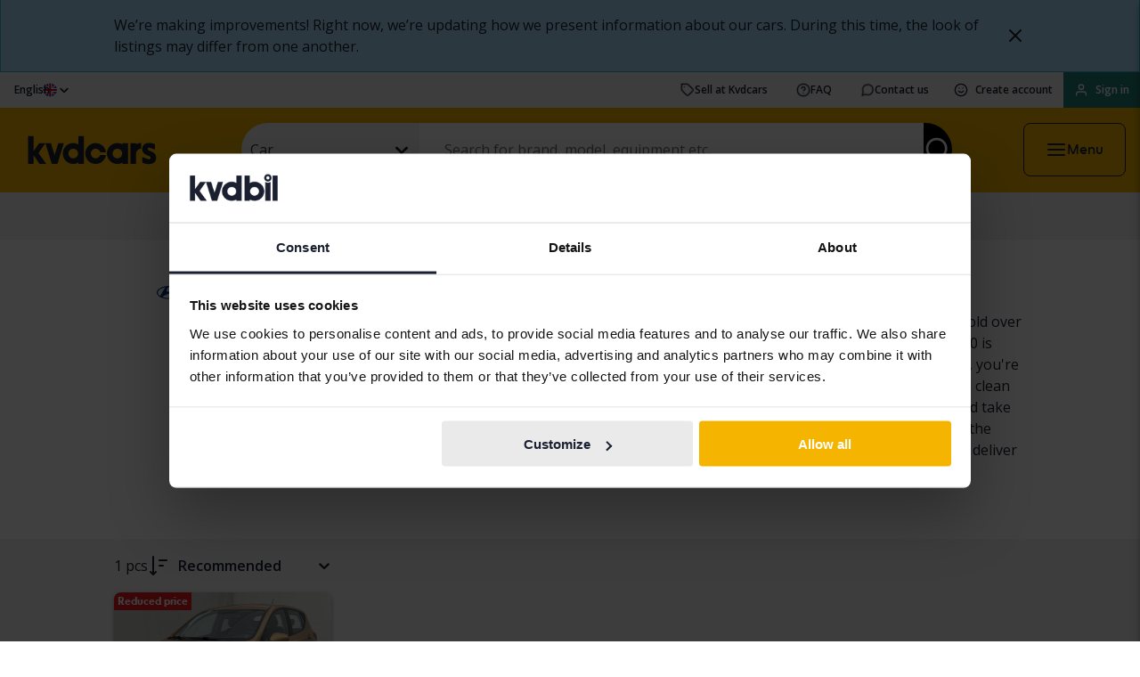

--- FILE ---
content_type: text/html; charset=utf-8
request_url: https://www.kvdcars.com/used-cars/hyundai/i10
body_size: 68233
content:
<html class='no-js' lang=en lang&#x3D;&quot;en&quot;>

  <head>
    <meta charset='utf-8' />
    <meta http-equiv='x-ua-compatible' content='ie=edge' />
    <meta name='mobile-web-app-capable' content='yes' />
    <meta
      name='viewport'
      content='width=device-width, initial-scale=1.0, maximum-scale=4.0, user-scalable=1'
    />
    <meta
      name='facebook-domain-verification'
      content='flpp230k36cnlbb0im10kji2b9t4pe'
    />

    <title data-react-helmet="true">Buy a used Hyundai I10? - Buy or privately lease at kvdcars.com | kvdcars.com</title>
    <meta data-react-helmet="true" content="Kvdcars has a good selection of used Hyundai I10. We are here to help you when you want to buy or sell a used Hyundai I10 online. The best way to a fair car trade!" name="description"/><meta data-react-helmet="true" content="Kvdcars has a good selection of used Hyundai I10. We are here to help you when you want to buy or sell a used Hyundai I10 online. The best way to a fair car trade!" property="og:description"/><meta data-react-helmet="true" content="Buy a used Hyundai I10? - Buy or privately lease at kvdcars.com" property="og:title"/><meta data-react-helmet="true" content="https://www.kvd.se/images/kvdbil-logo-social.png" property="og:image"/><meta data-react-helmet="true" content="website" property="og:type"/><meta data-react-helmet="true" content="kvdcars.com" property="og:site_name"/><meta data-react-helmet="true" content="/used-cars/hyundai/i10" property="og:url"/>
    <link data-react-helmet="true" rel="alternate" href="https://www.kvd.se/begagnade-bilar/hyundai/i10" hrefLang="sv"/><link data-react-helmet="true" rel="alternate" href="https://www.kvdcars.com/used-cars/hyundai/i10" hrefLang="en"/><link data-react-helmet="true" rel="alternate" href="https://www.kvdcars.com/pl/used-cars/hyundai/i10" hrefLang="pl"/><link data-react-helmet="true" rel="alternate" href="https://www.kvdcars.com/et/used-cars/hyundai/i10" hrefLang="et"/><link data-react-helmet="true" rel="alternate" href="https://www.kvdcars.com/fi/used-cars/hyundai/i10" hrefLang="fi"/><link data-react-helmet="true" rel="canonical" href="https://www.kvdcars.com/used-cars/hyundai/i10"/>
    

    <link rel='icon' type='image/png' href='/images/favicon.png?v=3' />
    <link
      rel='icon'
      type='image/png'
      href='/images/favicon-32.png?v=3'
      sizes='32x32'
    />

    <link rel='preconnect' href='https://fonts.googleapis.com' />
    <link rel='preconnect' href='https://fonts.gstatic.com' crossorigin />
    <link
      href='https://fonts.googleapis.com/css2?family=Open+Sans:ital,wght@0,400;0,600;1,400&display=swap'
      rel='stylesheet'
    />
    <link
      rel='preload'
      as='font'
      href='/fonts/NEXT-Book/NEXT-Book-Regular.woff2'
      type='font/woff2'
      crossorigin='anonymous'
    />
    <link
      rel='preload'
      as='font'
      href='/fonts/NEXT-Book/NEXT-Book-Bold.woff2'
      type='font/woff2'
      crossorigin='anonymous'
    />

      <link data-chunk="main" rel="stylesheet" href="/build/styles/client-06fb5d15aaab1632548f.css">

      <style data-styled="true" data-styled-version="5.3.11">.kqrLqh{font-family:'Open Sans',sans-serif;font-feature-settings:'lnum' on;font-weight:400;font-size:1rem;line-height:1.5rem;}/*!sc*/
data-styled.g4[id="sc-fqkvVR"]{content:"kqrLqh,"}/*!sc*/
.ixnwGo{font-family:'Open Sans',sans-serif;font-feature-settings:'lnum' on;font-weight:600;font-size:1rem;line-height:1.5rem;}/*!sc*/
data-styled.g5[id="sc-dcJsrY"]{content:"ixnwGo,"}/*!sc*/
.uIEse{font-family:'Open Sans',sans-serif;font-feature-settings:'lnum' on;font-weight:600;font-size:0.75rem;line-height:1.5rem;}/*!sc*/
data-styled.g8[id="sc-kAyceB"]{content:"uIEse,"}/*!sc*/
.hzuhrA{display:inline-block;border-radius:50%;border-top:0.4em solid #1a2030;border-bottom:0.4em solid rgba(0,0,0,0.1);border-right:0.4em solid rgba(0,0,0,0.1);border-left:0.4em solid rgba(0,0,0,0.1);width:4em;height:4em;-webkit-animation:cilQsd 0.5s infinite linear;animation:cilQsd 0.5s infinite linear;will-change:transform;}/*!sc*/
data-styled.g15[id="sc-cwHptR"]{content:"hzuhrA,"}/*!sc*/
.bKoqKa{font-family:'Next Book',sans-serif;font-weight:700;box-sizing:border-box;outline:none;cursor:pointer;-webkit-user-select:none;-moz-user-select:none;-ms-user-select:none;user-select:none;position:relative;border:none;border-radius:0.5rem;min-width:auto;display:-webkit-box;display:-webkit-flex;display:-ms-flexbox;display:flex;-webkit-align-items:center;-webkit-box-align:center;-ms-flex-align:center;align-items:center;-webkit-box-pack:center;-webkit-justify-content:center;-ms-flex-pack:center;justify-content:center;font-family:'Next Book',sans-serif;font-weight:700;font-size:1.25rem;line-height:1.25rem;padding:0.25rem 1.5rem;min-height:3.75rem;background-color:transparent;-webkit-transition: color 0.3s ease, background-color 0.3s ease, border 0.3s ease, filter 0.3s;transition: color 0.3s ease, background-color 0.3s ease, border 0.3s ease, filter 0.3s;color:#1a2030;border:2px solid #1a2030;background-color:transparent;}/*!sc*/
.bKoqKa:hover{border:2px solid #000000;color:#000000;}/*!sc*/
.bKoqKa:active{border:2px solid #1a2030;color:#1a2030;}/*!sc*/
.bKoqKa:focus-visible{box-shadow:0px 0px 0px 1px #e8e9ea;outline:revert;}/*!sc*/
.bAIioK{font-family:'Next Book',sans-serif;font-weight:700;box-sizing:border-box;outline:none;cursor:pointer;-webkit-user-select:none;-moz-user-select:none;-ms-user-select:none;user-select:none;position:relative;border:none;min-width:auto;display:-webkit-box;display:-webkit-flex;display:-ms-flexbox;display:flex;-webkit-align-items:center;-webkit-box-align:center;-ms-flex-align:center;align-items:center;-webkit-box-pack:justify;-webkit-justify-content:space-between;-ms-flex-pack:justify;justify-content:space-between;font-family:'Next Book',sans-serif;font-weight:700;font-size:0.75rem;line-height:0.75rem;padding:0.25rem 0.75rem;min-height:2.5rem;background-color:transparent;-webkit-transition: color 0.3s ease, background-color 0.3s ease, border 0.3s ease, filter 0.3s;transition: color 0.3s ease, background-color 0.3s ease, border 0.3s ease, filter 0.3s;color:#1a2030;background-color:transparent;}/*!sc*/
.bAIioK:hover,.bAIioK:active{color:#000000;}/*!sc*/
.bAIioK:focus-visible{box-shadow:0px 0px 0px 1px #e8e9ea;outline:revert;}/*!sc*/
.dWHlsU{font-family:'Next Book',sans-serif;font-weight:700;box-sizing:border-box;outline:none;cursor:pointer;-webkit-user-select:none;-moz-user-select:none;-ms-user-select:none;user-select:none;position:relative;border:none;min-width:auto;display:-webkit-box;display:-webkit-flex;display:-ms-flexbox;display:flex;-webkit-align-items:center;-webkit-box-align:center;-ms-flex-align:center;align-items:center;-webkit-box-pack:justify;-webkit-justify-content:space-between;-ms-flex-pack:justify;justify-content:space-between;font-family:'Next Book',sans-serif;font-weight:700;font-size:0.75rem;line-height:0.75rem;padding:0.25rem 0.75rem;min-height:2.5rem;background-color:transparent;-webkit-transition: color 0.3s ease, background-color 0.3s ease, border 0.3s ease, filter 0.3s;transition: color 0.3s ease, background-color 0.3s ease, border 0.3s ease, filter 0.3s;color:#ffffff;background-color:#228277;}/*!sc*/
.dWHlsU:hover{border-color:#1b6359;-webkit-filter:brightness(0.9);filter:brightness(0.9);}/*!sc*/
.dWHlsU:active{border-color:#299d8f;-webkit-filter:brightness(1.1);filter:brightness(1.1);}/*!sc*/
.dWHlsU:focus-visible{box-shadow:0px 0px 0px 1px #e8e9ea;outline:revert;}/*!sc*/
.gwAmBl{font-family:'Next Book',sans-serif;font-weight:700;box-sizing:border-box;outline:none;cursor:pointer;-webkit-user-select:none;-moz-user-select:none;-ms-user-select:none;user-select:none;position:relative;border:none;border-radius:0.5rem;min-width:auto;width:100%;display:-webkit-box;display:-webkit-flex;display:-ms-flexbox;display:flex;-webkit-align-items:center;-webkit-box-align:center;-ms-flex-align:center;align-items:center;-webkit-box-pack:center;-webkit-justify-content:center;-ms-flex-pack:center;justify-content:center;font-family:'Next Book',sans-serif;font-weight:700;font-size:1rem;line-height:1rem;padding:0.25rem 1.5rem;min-height:3rem;background-color:transparent;-webkit-transition: color 0.3s ease, background-color 0.3s ease, border 0.3s ease, filter 0.3s;transition: color 0.3s ease, background-color 0.3s ease, border 0.3s ease, filter 0.3s;color:#ffffff;background-color:#005e8c;}/*!sc*/
.gwAmBl:hover{border-color:#004773;-webkit-filter:brightness(0.9);filter:brightness(0.9);}/*!sc*/
.gwAmBl:active{border-color:#007ab8;-webkit-filter:brightness(1.1);filter:brightness(1.1);}/*!sc*/
.gwAmBl:focus-visible{box-shadow:0px 0px 0px 1px #e8e9ea;outline:revert;}/*!sc*/
.ejZvSi{font-family:'Next Book',sans-serif;font-weight:700;box-sizing:border-box;outline:none;cursor:pointer;-webkit-user-select:none;-moz-user-select:none;-ms-user-select:none;user-select:none;position:relative;border:none;border-radius:0.5rem;min-width:auto;width:100%;display:-webkit-box;display:-webkit-flex;display:-ms-flexbox;display:flex;-webkit-align-items:center;-webkit-box-align:center;-ms-flex-align:center;align-items:center;-webkit-box-pack:center;-webkit-justify-content:center;-ms-flex-pack:center;justify-content:center;font-family:'Next Book',sans-serif;font-weight:700;font-size:1rem;line-height:1rem;padding:0.25rem 1.5rem;min-height:3rem;background-color:transparent;-webkit-transition: color 0.3s ease, background-color 0.3s ease, border 0.3s ease, filter 0.3s;transition: color 0.3s ease, background-color 0.3s ease, border 0.3s ease, filter 0.3s;color:#005e8c;border:2px solid #005e8c;background-color:transparent;}/*!sc*/
.ejZvSi:hover{border:2px solid #004773;color:#004773;}/*!sc*/
.ejZvSi:active{border:2px solid #007ab8;color:#007ab8;}/*!sc*/
.ejZvSi:focus-visible{box-shadow:0px 0px 0px 1px #e8e9ea;outline:revert;}/*!sc*/
data-styled.g19[id="sc-eDPEul"]{content:"bKoqKa,bAIioK,dWHlsU,gwAmBl,ejZvSi,"}/*!sc*/
.dxTOeM{display:-webkit-box;display:-webkit-flex;display:-ms-flexbox;display:flex;margin-right:0.5rem;margin-left:0;font-size:1rem;opacity:1;}/*!sc*/
data-styled.g20[id="sc-eldPxv"]{content:"dxTOeM,"}/*!sc*/
.hxyuVQ{opacity:1;}/*!sc*/
data-styled.g22[id="sc-gFqAkR"]{content:"hxyuVQ,"}/*!sc*/
.ldiFEt{position:relative;padding:0;display:block;}/*!sc*/
data-styled.g26[id="sc-fUnMCh"]{content:"ldiFEt,"}/*!sc*/
.iLvnbL{display:-webkit-box;display:-webkit-flex;display:-ms-flexbox;display:flex;text-align:center;-webkit-align-items:center;-webkit-box-align:center;-ms-flex-align:center;align-items:center;box-sizing:border-box;height:3rem;background-color:#ffffff;border:1px solid #71757f;-webkit-transition:all 150ms;transition:all 150ms;padding:0.75rem 0.6rem;}/*!sc*/
data-styled.g27[id="sc-hzhJZQ"]{content:"iLvnbL,"}/*!sc*/
.gTBA-da{font-family:'Open Sans',sans-serif;font-feature-settings:'lnum' on;font-weight:400;font-size:1rem;line-height:1.5rem;width:100%;cursor:text;outline:none;border:none;background-color:transparent;}/*!sc*/
.gTBA-da:disabled{color:#babcc2;fill:#babcc2;}/*!sc*/
data-styled.g28[id="sc-fHjqPf"]{content:"gTBA-da,"}/*!sc*/
.lnQOZa{font-family:'Next Book',sans-serif;font-weight:400;font-size:1.75rem;line-height:2rem;}/*!sc*/
@media (min-width:1024px){.lnQOZa{font-size:2rem;line-height:3rem;}}/*!sc*/
data-styled.g45[id="sc-lcIPJg"]{content:"lnQOZa,"}/*!sc*/
.hlvxvb{font-family:'Next Book',sans-serif;font-weight:400;font-size:1.5rem;line-height:2rem;}/*!sc*/
@media (min-width:1024px){.hlvxvb{font-size:1.75rem;line-height:2.5rem;}}/*!sc*/
data-styled.g46[id="sc-kdBSHD"]{content:"hlvxvb,"}/*!sc*/
.iAXvcR{font-family:'Next Book',sans-serif;font-weight:400;font-size:1.125rem;line-height:2rem;}/*!sc*/
@media (min-width:1024px){.iAXvcR{font-size:1.25rem;}}/*!sc*/
data-styled.g47[id="sc-tagGq"]{content:"iAXvcR,"}/*!sc*/
.kqoYIB{font-family:'Next Book',sans-serif;font-size:1rem;line-height:1.5rem;font-weight:400;}/*!sc*/
data-styled.g48[id="sc-esYiGF"]{content:"kqoYIB,"}/*!sc*/
.gGkRSh{font-family:'Next Book',sans-serif;font-size:1rem;line-height:1.5rem;font-weight:700;}/*!sc*/
data-styled.g49[id="sc-fXSgeo"]{content:"gGkRSh,"}/*!sc*/
.fDsrHA{width:100%;height:100%;}/*!sc*/
data-styled.g57[id="sc-Nxspf"]{content:"fDsrHA,"}/*!sc*/
.eZmxOb{width:100%;height:1rem;}/*!sc*/
@media (max-width:767px){}/*!sc*/
@media (max-width:1023px){}/*!sc*/
data-styled.g78[id="sc-brPLxw"]{content:"eZmxOb,"}/*!sc*/
.gTTRXr{display:-webkit-box;display:-webkit-flex;display:-ms-flexbox;display:flex;-webkit-flex-direction:row;-ms-flex-direction:row;flex-direction:row;-webkit-box-pack:center;-webkit-justify-content:center;-ms-flex-pack:center;justify-content:center;-webkit-align-items:center;-webkit-box-align:center;-ms-flex-align:center;align-items:center;gap:0rem;}/*!sc*/
.jbxevq{display:-webkit-box;display:-webkit-flex;display:-ms-flexbox;display:flex;-webkit-flex-direction:row;-ms-flex-direction:row;flex-direction:row;-webkit-box-pack:center;-webkit-justify-content:center;-ms-flex-pack:center;justify-content:center;-webkit-align-items:center;-webkit-box-align:center;-ms-flex-align:center;align-items:center;gap:1rem;}/*!sc*/
data-styled.g79[id="sc-iMWBiJ"]{content:"gTTRXr,jbxevq,"}/*!sc*/
.kjesmg{-webkit-text-decoration:none;text-decoration:none;}/*!sc*/
.kjesmg span{font-weight:600;}/*!sc*/
data-styled.g97[id="sc-jIGnZt"]{content:"kjesmg,"}/*!sc*/
.iwAopq{width:175px;}/*!sc*/
data-styled.g134[id="sc-lnPyaJ"]{content:"iwAopq,"}/*!sc*/
.bAAjQz{display:-webkit-box;display:-webkit-flex;display:-ms-flexbox;display:flex;-webkit-align-items:center;-webkit-box-align:center;-ms-flex-align:center;align-items:center;margin:0;text-indent:0;list-style-type:none;overflow:hidden;}/*!sc*/
.bAAjQz a{font-family:'Open Sans',sans-serif;font-feature-settings:'lnum' on;font-weight:400;font-size:1rem;line-height:1.5rem;font-weight:600;color:#005e8c;-webkit-text-decoration:none;text-decoration:none;overflow:hidden;text-overflow:ellipsis;}/*!sc*/
data-styled.g169[id="sc-fAGzit"]{content:"bAAjQz,"}/*!sc*/
.hUqGed{color:#1a2030;overflow:hidden;text-overflow:ellipsis;}/*!sc*/
data-styled.g170[id="sc-bkSUFG"]{content:"hUqGed,"}/*!sc*/
.cCZPMm{display:-webkit-inline-box;display:-webkit-inline-flex;display:-ms-inline-flexbox;display:inline-flex;padding:0 0.5rem;color:#8d8f97;}/*!sc*/
.cCZPMm svg{width:1rem;height:1rem;}/*!sc*/
data-styled.g172[id="sc-dQEtJz"]{content:"cCZPMm,"}/*!sc*/
.bVGwLk{display:-webkit-box;display:-webkit-flex;display:-ms-flexbox;display:flex;-webkit-align-items:center;-webkit-box-align:center;-ms-flex-align:center;align-items:center;padding:0;white-space:nowrap;overflow:hidden;}/*!sc*/
data-styled.g173[id="sc-imwsjW"]{content:"bVGwLk,"}/*!sc*/
.dKfWwq{color:#005e8c;}/*!sc*/
data-styled.g192[id="Link__StyledAnchor-sc-1qhhdyz-1"]{content:"dKfWwq,"}/*!sc*/
.cIoVkB{color:#005e8c;}/*!sc*/
data-styled.g193[id="Link__StyledReactLink-sc-1qhhdyz-2"]{content:"cIoVkB,"}/*!sc*/
.fJUUpS{-webkit-appearance:none;-moz-appearance:none;appearance:none;background-color:transparent;border:0;cursor:pointer;font-family:inherit;outline:none;padding:0;font-size:1.5rem;}/*!sc*/
.fJUUpS:focus-visible{outline:revert;}/*!sc*/
.fJUUpS:focus-visible{outline:revert;}/*!sc*/
data-styled.g195[id="Close__CloseIconBtn-sc-ld9zkg-0"]{content:"fJUUpS,"}/*!sc*/
.bNfPBJ{padding:0.5rem 0;margin-top:-1px;border-width:1px 0px;}/*!sc*/
@media (min-width:768px){.bNfPBJ{padding:1rem 0;}}/*!sc*/
data-styled.g196[id="SiteMessage__Wrapper-sc-x065ll-0"]{content:"bNfPBJ,"}/*!sc*/
.eqSCyV{display:-webkit-box;display:-webkit-flex;display:-ms-flexbox;display:flex;-webkit-flex-direction:row;-ms-flex-direction:row;flex-direction:row;-webkit-align-items:center;-webkit-box-align:center;-ms-flex-align:center;align-items:center;max-width:1024px;margin:0 auto;width:calc(100% - (0.75rem * 2));gap:0.5rem;}/*!sc*/
@media (min-width:768px){.eqSCyV{width:calc(100% - (1rem * 2));}}/*!sc*/
data-styled.g197[id="SiteMessage__CenterContainer-sc-x065ll-1"]{content:"eqSCyV,"}/*!sc*/
@media (min-width:768px){.wEgBl{-webkit-order:3;-ms-flex-order:3;order:3;}}/*!sc*/
@media (max-width:767px){.wEgBl{-webkit-order:1;-ms-flex-order:1;order:1;}}/*!sc*/
data-styled.g198[id="SiteMessage__CloseButtonWrapper-sc-x065ll-2"]{content:"wEgBl,"}/*!sc*/
.bTPleU{-webkit-order:2;-ms-flex-order:2;order:2;-webkit-flex:1;-ms-flex:1;flex:1;color:currentColor;display:inline-block;vertical-align:middle;width:calc(100% - 2.5rem);}/*!sc*/
.bTPleU a{-webkit-text-decoration:underline;text-decoration:underline;color:currentColor;}/*!sc*/
data-styled.g199[id="SiteMessage__Content-sc-x065ll-3"]{content:"bTPleU,"}/*!sc*/
.bcomgH{background-color:#abe0ff;border:solid 1px #3bb7e2;}/*!sc*/
data-styled.g200[id="SiteMessage__InformationWrapper-sc-x065ll-4"]{content:"bcomgH,"}/*!sc*/
.lfZGZo{padding-left:1rem;padding-right:1rem;padding-top:1.5rem;padding-bottom:1.5rem;background:#f2f2f2;}/*!sc*/
@media (min-width:768px){.lfZGZo{padding-top:2.5rem;padding-bottom:2.5rem;}}/*!sc*/
@media (min-width:320px) and (max-width:767px){.lfZGZo{padding-bottom:4rem;}}/*!sc*/
@media (min-width:768px){.lfZGZo{padding-left:1.5rem;padding-right:1.5rem;}}/*!sc*/
.kkupwS{padding-left:1rem;padding-right:1rem;padding-top:1rem;padding-bottom:1rem;padding-top:0.5rem;padding-bottom:0.5rem;}/*!sc*/
@media (min-width:768px){.kkupwS{padding-top:2rem;padding-bottom:2rem;}}/*!sc*/
@media (min-width:768px){.kkupwS{padding-top:0.75rem;}}/*!sc*/
@media (min-width:768px){.kkupwS{padding-bottom:0.75rem;}}/*!sc*/
@media (min-width:768px){.kkupwS{padding-left:1.5rem;padding-right:1.5rem;}}/*!sc*/
.jdhzFx{padding-left:1rem;padding-right:1rem;padding-top:1rem;padding-bottom:1rem;padding-top:1rem;padding-bottom:2rem;background:#ffffff;}/*!sc*/
@media (min-width:768px){.jdhzFx{padding-top:2rem;padding-bottom:2rem;}}/*!sc*/
@media (min-width:768px){.jdhzFx{padding-top:1.5rem;}}/*!sc*/
@media (min-width:768px){.jdhzFx{padding-bottom:3.5rem;}}/*!sc*/
@media (min-width:768px){.jdhzFx{padding-left:1.5rem;padding-right:1.5rem;}}/*!sc*/
.kDzvWN{padding-left:1rem;padding-right:1rem;padding-top:1rem;padding-bottom:1rem;padding-top:1.5rem;padding-bottom:2rem;background:#ffffff;}/*!sc*/
@media (min-width:768px){.kDzvWN{padding-top:2rem;padding-bottom:2rem;}}/*!sc*/
@media (min-width:768px){.kDzvWN{padding-top:2.5rem;}}/*!sc*/
@media (min-width:768px){.kDzvWN{padding-bottom:4rem;}}/*!sc*/
@media (min-width:768px){.kDzvWN{padding-left:1.5rem;padding-right:1.5rem;}}/*!sc*/
.iuULSx{padding-left:1rem;padding-right:1rem;padding-top:1rem;padding-bottom:1rem;padding-top:0rem;padding-bottom:1rem;}/*!sc*/
@media (min-width:768px){.iuULSx{padding-top:2rem;padding-bottom:2rem;}}/*!sc*/
@media (min-width:768px){.iuULSx{padding-top:0rem;}}/*!sc*/
@media (min-width:768px){.iuULSx{padding-bottom:2rem;}}/*!sc*/
@media (min-width:768px){.iuULSx{padding-left:1.5rem;padding-right:1.5rem;}}/*!sc*/
.eClcZm{padding-left:1rem;padding-right:1rem;padding-top:1rem;padding-bottom:1rem;padding-top:2rem;padding-bottom:0.5rem;background:#ffffff;}/*!sc*/
@media (min-width:768px){.eClcZm{padding-top:2rem;padding-bottom:2rem;}}/*!sc*/
@media (min-width:768px){.eClcZm{padding-top:3.5rem;}}/*!sc*/
@media (min-width:768px){.eClcZm{padding-bottom:0.5rem;}}/*!sc*/
@media (min-width:768px){.eClcZm{padding-left:1.5rem;padding-right:1.5rem;}}/*!sc*/
.iHBkY{padding-left:1rem;padding-right:1rem;padding-top:1rem;padding-bottom:1rem;padding-top:1rem;padding-bottom:1rem;background:#ffffff;}/*!sc*/
@media (min-width:768px){.iHBkY{padding-top:2rem;padding-bottom:2rem;}}/*!sc*/
@media (min-width:768px){.iHBkY{padding-top:1.5rem;}}/*!sc*/
@media (min-width:768px){.iHBkY{padding-bottom:2rem;}}/*!sc*/
@media (min-width:768px){.iHBkY{padding-left:1.5rem;padding-right:1.5rem;}}/*!sc*/
.kVsBeY{padding-left:1rem;padding-right:1rem;padding-top:1rem;padding-bottom:1rem;padding-top:2rem;padding-bottom:2rem;background:#ffffff;}/*!sc*/
@media (min-width:768px){.kVsBeY{padding-top:2rem;padding-bottom:2rem;}}/*!sc*/
@media (min-width:768px){.kVsBeY{padding-top:3.5rem;}}/*!sc*/
@media (min-width:768px){.kVsBeY{padding-bottom:3.5rem;}}/*!sc*/
@media (min-width:768px){.kVsBeY{padding-left:1.5rem;padding-right:1.5rem;}}/*!sc*/
data-styled.g238[id="Section__Container-sc-140b0jw-0"]{content:"lfZGZo,kkupwS,jdhzFx,kDzvWN,iuULSx,eClcZm,iHBkY,kVsBeY,"}/*!sc*/
.kfBnSa{margin-left:auto;margin-right:auto;max-width:64rem;}/*!sc*/
data-styled.g239[id="Section__Content-sc-140b0jw-1"]{content:"kfBnSa,"}/*!sc*/
.dVwCOI{height:100%;background-color:#ffffff;box-shadow:0px 4px 5px rgba(0,0,0,0.15),0px 3px 14px rgba(0,0,0,0.09),0px 8px 10px rgba(0,0,0,0.1);}/*!sc*/
.dVwCOI a{color:#1a2030;}/*!sc*/
data-styled.g251[id="DrawerMenu__Container-sc-tuyhkm-0"]{content:"dVwCOI,"}/*!sc*/
.hVZXKi{display:-webkit-box;display:-webkit-flex;display:-ms-flexbox;display:flex;-webkit-flex-direction:column;-ms-flex-direction:column;flex-direction:column;height:100%;overflow:auto;}/*!sc*/
data-styled.g252[id="DrawerMenu__Content-sc-tuyhkm-1"]{content:"hVZXKi,"}/*!sc*/
.fAgYsn{display:none;}/*!sc*/
@media (max-width:767px){.fAgYsn{display:block;}}/*!sc*/
.EuzJU{display:none;}/*!sc*/
@media (min-width:768px){.EuzJU{display:-webkit-box;display:-webkit-flex;display:-ms-flexbox;display:flex;}}/*!sc*/
.hbSzja{display:none;}/*!sc*/
@media (min-width:768px){.hbSzja{display:block;}}/*!sc*/
data-styled.g262[id="MediaQueryContainer__IncludeContentBase-sc-q1bwth-0"]{content:"fAgYsn,EuzJU,hbSzja,"}/*!sc*/
.irDyEU{width:100%;display:-webkit-box;display:-webkit-flex;display:-ms-flexbox;display:flex;-webkit-flex-direction:column;-ms-flex-direction:column;flex-direction:column;}/*!sc*/
data-styled.g263[id="ObjectSearchField__ObjectSearchFieldContainer-sc-1v5x763-0"]{content:"irDyEU,"}/*!sc*/
.ejDkDH{-webkit-flex:1;-ms-flex:1;flex:1;width:100%;max-width:1024px;margin:0 auto;}/*!sc*/
@media (max-width:767px){.ejDkDH{position:relative;}}/*!sc*/
@media (min-width:768px){.ejDkDH{position:relative;display:-webkit-box;display:-webkit-flex;display:-ms-flexbox;display:flex;-webkit-flex-wrap:wrap;-ms-flex-wrap:wrap;flex-wrap:wrap;-webkit-align-items:center;-webkit-box-align:center;-ms-flex-align:center;align-items:center;-webkit-box-pack:justify;-webkit-justify-content:space-between;-ms-flex-pack:justify;justify-content:space-between;}}/*!sc*/
data-styled.g264[id="ObjectSearchField__SearchFieldPageContainer-sc-1v5x763-1"]{content:"ejDkDH,"}/*!sc*/
.eFaCDW{height:60px;padding-inline:1.5rem;}/*!sc*/
data-styled.g265[id="ObjectSearchField__SearchEdge-sc-1v5x763-2"]{content:"eFaCDW,"}/*!sc*/
.klALvA{border-top-left-radius:30px;border-bottom-left-radius:30px;z-index:10;padding-inline:0;width:200px;height:60px;background:#f2f2f2;}/*!sc*/
@media (min-width:768px) and (max-width:1023px){.klALvA{width:165px;}}/*!sc*/
@media (max-width:767px){.klALvA{display:none !important;}}/*!sc*/
data-styled.g266[id="ObjectSearchField__LeftEdge-sc-1v5x763-3"]{content:"klALvA,"}/*!sc*/
.hHFBah{background:#000000;color:#ffffff;border-bottom-right-radius:30px;border-top-right-radius:30px;border-bottom-right-radius:30px;z-index:10;}/*!sc*/
data-styled.g267[id="ObjectSearchField__RightEdge-sc-1v5x763-4"]{content:"hHFBah,"}/*!sc*/
.fCrPVc{-webkit-flex:1;-ms-flex:1;flex:1;z-index:10;}/*!sc*/
.fCrPVc input:placeholder-shown{text-overflow:ellipsis !important;white-space:nowrap;overflow:hidden;}/*!sc*/
.fCrPVc > div{height:60px;border:0;outline:0;padding-left:1.5rem;}/*!sc*/
@media (max-width:767px){.fCrPVc > div{border-top-left-radius:30px;border-bottom-left-radius:30px;}}/*!sc*/
data-styled.g268[id="ObjectSearchField__SearchTextField-sc-1v5x763-5"]{content:"fCrPVc,"}/*!sc*/
.dNuquU{position:relative;width:100%;-webkit-flex:1;-ms-flex:1;flex:1;border-top-left-radius:30px;border-bottom-left-radius:30px;}/*!sc*/
data-styled.g269[id="ObjectSearchField__SearchFieldContainer-sc-1v5x763-6"]{content:"dNuquU,"}/*!sc*/
.fllyEU{position:relative;display:-webkit-box;display:-webkit-flex;display:-ms-flexbox;display:flex;-webkit-flex-direction:row;-ms-flex-direction:row;flex-direction:row;gap:0;-webkit-flex:1;-ms-flex:1;flex:1;margin-top:0;z-index:100;}/*!sc*/
@media (max-width:767px){.fllyEU{border-radius:30px;border:none;}}/*!sc*/
@-webkit-keyframes slideUp{from{margin-top:5.5rem;}to{margin-top:0;}}/*!sc*/
@keyframes slideUp{from{margin-top:5.5rem;}to{margin-top:0;}}/*!sc*/
data-styled.g270[id="ObjectSearchField__SearchFieldRow-sc-1v5x763-7"]{content:"fllyEU,"}/*!sc*/
.dQZwwx{display:-webkit-box;display:-webkit-flex;display:-ms-flexbox;display:flex;-webkit-align-items:center;-webkit-box-align:center;-ms-flex-align:center;align-items:center;position:relative;background:#ffffff;width:2px;height:60px;}/*!sc*/
@media (max-width:767px){.dQZwwx{display:none;}}/*!sc*/
data-styled.g271[id="ObjectSearchField__SeparatorContainer-sc-1v5x763-8"]{content:"dQZwwx,"}/*!sc*/
.jNa-daw{width:100%;}/*!sc*/
.jNa-daw > div{max-width:200px;}/*!sc*/
data-styled.g274[id="ObjectSearchField__CategorySelectWrapper-sc-1v5x763-11"]{content:"jNa-daw,"}/*!sc*/
.iKBRcF{-webkit-appearance:none;-moz-appearance:none;appearance:none;background-color:transparent;border:0;cursor:pointer;font-family:inherit;outline:none;padding:0;font-size:2rem;color:inherit;}/*!sc*/
.iKBRcF:focus-visible{outline:revert;}/*!sc*/
.iKBRcF:focus-visible{outline:revert;}/*!sc*/
data-styled.g275[id="ObjectSearchField__BaseIconBtn-sc-1v5x763-12"]{content:"iKBRcF,"}/*!sc*/
.fmKmBq{position:relative;margin:0;min-height:1px;}/*!sc*/
.fmKmBq .media__size{content:' ';display:block;position:relative;width:100%;}/*!sc*/
.fmKmBq .media__image{position:absolute;top:0;left:0;z-index:1;display:block;margin:0 auto;width:100%;height:100%;}/*!sc*/
data-styled.g277[id="styles__Figure-sc-1tncjpw-0"]{content:"fmKmBq,"}/*!sc*/
.kkxVCl{content:' ';display:block;position:relative;height:0;width:100%;padding-top:100%;background-color:#f2f2f2;}/*!sc*/
.gDDUWt{content:' ';display:block;position:relative;height:0;width:100%;padding-top:67.21311475409836%;background-color:#f2f2f2;}/*!sc*/
data-styled.g278[id="styles__MediaSize-sc-1tncjpw-1"]{content:"kkxVCl,gDDUWt,"}/*!sc*/
.gZavoT{background-color:#f2f2f2;}/*!sc*/
data-styled.g280[id="UtilityBar__Wrapper-sc-j1fets-0"]{content:"gZavoT,"}/*!sc*/
.iDqURA{max-width:1440px;margin:0 auto;-webkit-box-pack:justify;-webkit-justify-content:space-between;-ms-flex-pack:justify;justify-content:space-between;-webkit-align-items:center;-webkit-box-align:center;-ms-flex-align:center;align-items:center;-webkit-align-self:stretch;-ms-flex-item-align:stretch;align-self:stretch;}/*!sc*/
data-styled.g281[id="UtilityBar__UtilityBarContainer-sc-j1fets-1"]{content:"iDqURA,"}/*!sc*/
.iaHTih{display:-webkit-box;display:-webkit-flex;display:-ms-flexbox;display:flex;padding:0.5rem 1rem;-webkit-align-items:center;-webkit-box-align:center;-ms-flex-align:center;align-items:center;gap:0.5rem;-webkit-align-self:stretch;-ms-flex-item-align:stretch;align-self:stretch;white-space:nowrap;color:#1a2030 !important;}/*!sc*/
data-styled.g282[id="UtilityBar__ButtonLink-sc-j1fets-2"]{content:"iaHTih,"}/*!sc*/
.eQozTF{color:#1a2030;}/*!sc*/
data-styled.g283[id="UtilityBar__CreateAccountButton-sc-j1fets-3"]{content:"eQozTF,"}/*!sc*/
.eOTfUH:hover{background-color:#228277;}/*!sc*/
data-styled.g284[id="UtilityBar__LoginButton-sc-j1fets-4"]{content:"eOTfUH,"}/*!sc*/
.gzXJNL{width:1rem;height:1rem;}/*!sc*/
data-styled.g285[id="UtilityBar__ButtonLinkIcon-sc-j1fets-5"]{content:"gzXJNL,"}/*!sc*/
.cAnuVk{top:0;position:fixed;right:0;-webkit-transform:translateX(100%);-ms-transform:translateX(100%);transform:translateX(100%);background-color:#ffffff;-webkit-transition:-webkit-transform 0.2s ease-in-out;-webkit-transition:transform 0.2s ease-in-out;transition:transform 0.2s ease-in-out;z-index:999;width:100%;height:100%;}/*!sc*/
@media (min-width:768px){.cAnuVk{max-width:425px;}}/*!sc*/
data-styled.g286[id="Drawer__DrawerContainer-sc-l6d20b-0"]{content:"cAnuVk,"}/*!sc*/
.fPmedG{position:fixed;top:0;left:0;right:0;bottom:0;background-color:rgba(29,29,27,0.4);opacity:0;pointer-events:none;-webkit-transition:opacity 0.2s ease-in-out;transition:opacity 0.2s ease-in-out;z-index:998;}/*!sc*/
data-styled.g287[id="Drawer__Backdrop-sc-l6d20b-1"]{content:"fPmedG,"}/*!sc*/
.leoblM{position:fixed;top:0;left:0;width:100%;z-index:101;height:auto;background:#f5b400;display:block;}/*!sc*/
@media (max-width:767px){.leoblM{position:relative;-webkit-transition:-webkit-transform 0.3s ease-in-out;-webkit-transition:transform 0.3s ease-in-out;transition:transform 0.3s ease-in-out;-webkit-transform:translateY(0);-ms-transform:translateY(0);transform:translateY(0);}}/*!sc*/
@media (min-width:768px){.leoblM ul{padding:0.82rem 0 0.82rem;}}/*!sc*/
data-styled.g289[id="Header__HeaderWrapper-sc-2t6cx0-0"]{content:"leoblM,"}/*!sc*/
.cIWQZk{display:block;width:100%;z-index:101;position:relative;color:#1a2030;background:#f5b400;-webkit-transition:300ms;transition:300ms;}/*!sc*/
data-styled.g290[id="Header__HeaderContainer-sc-2t6cx0-1"]{content:"cIWQZk,"}/*!sc*/
.jaPFJv{display:-webkit-box;display:-webkit-flex;display:-ms-flexbox;display:flex;-webkit-align-items:center;-webkit-box-align:center;-ms-flex-align:center;align-items:center;-webkit-box-pack:justify;-webkit-justify-content:space-between;-ms-flex-pack:justify;justify-content:space-between;-webkit-flex-wrap:wrap;-ms-flex-wrap:wrap;flex-wrap:wrap;padding:1rem;max-width:1440px;margin:0 auto;}/*!sc*/
data-styled.g291[id="Header__HeaderContent-sc-2t6cx0-2"]{content:"jaPFJv,"}/*!sc*/
.kReMJS{display:-webkit-box;display:-webkit-flex;display:-ms-flexbox;display:flex;-webkit-flex-direction:row;-ms-flex-direction:row;flex-direction:row;-webkit-flex:1;-ms-flex:1;flex:1;width:100%;}/*!sc*/
@media (max-width:767px){.kReMJS{-webkit-flex-basis:100%;-ms-flex-preferred-size:100%;flex-basis:100%;-webkit-order:3;-ms-flex-order:3;order:3;display:none;}}/*!sc*/
@media (min-width:768px){.kReMJS{padding:0 2.5rem;}}/*!sc*/
@media (min-width:1024px){.kReMJS{padding:0 5rem;}}/*!sc*/
data-styled.g292[id="Header__SearchFieldWrapper-sc-2t6cx0-3"]{content:"kReMJS,"}/*!sc*/
.eZnbLf{gap:1rem;}/*!sc*/
.eZnbLf,.eZnbLf:hover{border:1px solid #1a2030;color:#1a2030;}/*!sc*/
data-styled.g294[id="Header__HeaderButton-sc-2t6cx0-5"]{content:"eZnbLf,"}/*!sc*/
.bYwrCE{width:100%;height:100%;}/*!sc*/
data-styled.g295[id="Header__DrawerMenuContainer-sc-2t6cx0-6"]{content:"bYwrCE,"}/*!sc*/
.kNfUUl{background-color:#ffffff;height:132px;}/*!sc*/
@media (max-width:767px){.kNfUUl{display:none;}}/*!sc*/
data-styled.g296[id="Header__Height-sc-2t6cx0-7"]{content:"kNfUUl,"}/*!sc*/
.erWgla{display:-webkit-box;display:-webkit-flex;display:-ms-flexbox;display:flex;gap:1rem;padding:1rem 0;}/*!sc*/
.erWgla > *{-webkit-flex:1;-ms-flex:1;flex:1;}/*!sc*/
@media (max-width:767px){.erWgla{display:none;}}/*!sc*/
data-styled.g297[id="Buttons__Container-sc-opmvqd-0"]{content:"erWgla,"}/*!sc*/
.cgapgT{-webkit-appearance:none;-moz-appearance:none;appearance:none;background-color:transparent;border:0;cursor:pointer;font-family:inherit;outline:none;padding:0;font-family:'Open Sans',sans-serif;font-feature-settings:'lnum' on;font-weight:600;font-size:1rem;line-height:1.5rem;color:#484d59;}/*!sc*/
.cgapgT:focus-visible{outline:revert;}/*!sc*/
.cgapgT:focus-visible{outline:revert;}/*!sc*/
data-styled.g298[id="CookiesButtonLink__Button-sc-rlyj83-0"]{content:"cgapgT,"}/*!sc*/
.ftyeOx{padding:0.25rem 0;}/*!sc*/
.ftyeOx:first-child{padding-top:0;}/*!sc*/
.ftyeOx a{color:#484d59;}/*!sc*/
data-styled.g299[id="SubMenuItems__SubMenuItem-sc-1e1t4cn-0"]{content:"ftyeOx,"}/*!sc*/
.fBCKWF{-webkit-align-items:center;-webkit-box-align:center;-ms-flex-align:center;align-items:center;justify-items:center;padding:1rem 0;display:grid;grid-template-rows:1fr;row-gap:2.5rem;}/*!sc*/
data-styled.g300[id="Links__Container-sc-1gofa0v-0"]{content:"fBCKWF,"}/*!sc*/
.fBPeXq{display:-webkit-box;display:-webkit-flex;display:-ms-flexbox;display:flex;font-size:1.5rem;-webkit-order:2;-ms-flex-order:2;order:2;-webkit-align-items:center;-webkit-box-align:center;-ms-flex-align:center;align-items:center;}/*!sc*/
.fBPeXq a{color:#1a2030;}/*!sc*/
.fBPeXq a:hover{color:#484d59;}/*!sc*/
@media (min-width:768px){.fBPeXq{-webkit-order:3;-ms-flex-order:3;order:3;justify-self:end;}}/*!sc*/
data-styled.g301[id="Links__SocialIcons-sc-1gofa0v-1"]{content:"fBPeXq,"}/*!sc*/
.cTmAHH{margin:0 0.5em;}/*!sc*/
.cTmAHH a{color:#484d59;display:-webkit-box;display:-webkit-flex;display:-ms-flexbox;display:flex;-webkit-align-content:center;-ms-flex-line-pack:center;align-content:center;}/*!sc*/
@media (min-width:768px){.cTmAHH:last-child{margin-right:0;}}/*!sc*/
data-styled.g302[id="Links__SocialIcon-sc-1gofa0v-2"]{content:"cTmAHH,"}/*!sc*/
.cqFvDk{height:2.75rem;width:4.43rem;margin:0 1rem;}/*!sc*/
data-styled.g303[id="Links__AAAImage-sc-1gofa0v-3"]{content:"cqFvDk,"}/*!sc*/
.bzmFNU{padding:1rem;display:grid;grid-template-rows:1fr;row-gap:1rem;}/*!sc*/
@media (min-width:768px){.bzmFNU{grid-template-columns:repeat(4,1fr);-webkit-column-gap:1rem;column-gap:1rem;}}/*!sc*/
data-styled.g306[id="Footer__Nav-sc-6t6jl5-0"]{content:"bzmFNU,"}/*!sc*/
.uEFYg{margin-bottom:1.3em;color:#1a2030;}/*!sc*/
data-styled.g307[id="Footer__Category-sc-6t6jl5-1"]{content:"uEFYg,"}/*!sc*/
.hcUJDw{border-bottom:1px solid #babcc2;width:100%;padding-bottom:1rem;}/*!sc*/
@media (min-width:768px){.hcUJDw{border-bottom:none;padding-bottom:0;}}/*!sc*/
data-styled.g308[id="Footer__MenuColumn-sc-6t6jl5-2"]{content:"hcUJDw,"}/*!sc*/
.fPrQbv{padding:1rem 0;text-align:center;color:#1a2030;}/*!sc*/
data-styled.g309[id="Footer__CopyRight-sc-6t6jl5-3"]{content:"fPrQbv,"}/*!sc*/
.bSsRdz{width:15rem;padding:1rem;}/*!sc*/
data-styled.g310[id="Nudge__Container-sc-1bn2408-0"]{content:"bSsRdz,"}/*!sc*/
.dZoUPJ{-webkit-appearance:none;-moz-appearance:none;appearance:none;background-color:transparent;border:0;cursor:pointer;font-family:inherit;outline:none;padding:0;text-align:right;position:absolute;right:0;top:0;margin:1.25rem;font-size:1.25rem;cursor:pointer;}/*!sc*/
.dZoUPJ:focus-visible{outline:revert;}/*!sc*/
.dZoUPJ:hover{color:#1a2030;}/*!sc*/
data-styled.g311[id="Nudge__Close-sc-1bn2408-1"]{content:"dZoUPJ,"}/*!sc*/
.jLJfIK{margin:1rem 0;}/*!sc*/
data-styled.g312[id="Nudge__StyledBodyText-sc-1bn2408-2"]{content:"jLJfIK,"}/*!sc*/
.kRwTnM{position:fixed;right:0.75rem;bottom:2rem;z-index:999;display:none;-webkit-align-items:center;-webkit-box-align:center;-ms-flex-align:center;align-items:center;-webkit-flex-direction:row;-ms-flex-direction:row;flex-direction:row;-webkit-box-pack:center;-webkit-justify-content:center;-ms-flex-pack:center;justify-content:center;gap:1rem;width:10.25rem;height:3.75rem;cursor:pointer;color:#ffffff;background-color:#228277;box-shadow:0px 8px 10px rgba(0,0,0,0.15),0px 6px 30px rgba(0,0,0,0.09),0px 16px 24px rgba(0,0,0,0.1);-webkit-transition:bottom 300ms ease-in-out;transition:bottom 300ms ease-in-out;border-radius:20rem;font-family:'Next Book',sans-serif;font-weight:700;font-size:1.25rem;line-height:1.25rem;}/*!sc*/
@media (max-width:767px){.kRwTnM{width:3.75rem;}}/*!sc*/
data-styled.g317[id="ContactButton__Container-sc-n1i9wb-0"]{content:"kRwTnM,"}/*!sc*/
.diDqus{position:absolute;bottom:5rem;border-radius:2rem;padding:1rem 2.25rem 1rem 1.75rem;right:0;color:#484d59;background-color:#ffffff;-webkit-filter:drop-shadow(0 5px 10px rgba(0,0,0,0.1));filter:drop-shadow(0 5px 10px rgba(0,0,0,0.1));}/*!sc*/
@media (min-width:425px){.diDqus{padding:1rem 2.25rem 1rem 2.25rem;}}/*!sc*/
.diDqus:after{content:'';position:absolute;top:100%;right:2.75rem;margin:0 auto;width:0;height:0;border-top:12px solid white;border-left:12px solid transparent;border-right:12px solid transparent;}/*!sc*/
data-styled.g318[id="ContactButton__OpenContainer-sc-n1i9wb-1"]{content:"diDqus,"}/*!sc*/
.brbLs{position:fixed;right:0.75rem;top:2rem;z-index:999;width:3.75rem;height:3.75rem;display:none;-webkit-box-pack:center;-webkit-justify-content:center;-ms-flex-pack:center;justify-content:center;-webkit-align-items:center;-webkit-box-align:center;-ms-flex-align:center;align-items:center;cursor:pointer;color:#ffffff;background-color:#228277;box-shadow:0px 8px 10px rgba(0,0,0,0.15),0px 6px 30px rgba(0,0,0,0.09),0px 16px 24px rgba(0,0,0,0.1);border-radius:20rem;}/*!sc*/
@media (min-width:768px){.brbLs{display:none;}}/*!sc*/
data-styled.g336[id="ToTopButton__Container-sc-d6ewln-0"]{content:"brbLs,"}/*!sc*/
.bTDfQt{position:fixed;z-index:12;bottom:0;left:0;width:100%;}/*!sc*/
data-styled.g337[id="App__Container-sc-1p21c8x-0"]{content:"bTDfQt,"}/*!sc*/
.jkQdMF{display:-webkit-box;display:-webkit-flex;display:-ms-flexbox;display:flex;-webkit-box-flex:1;-webkit-flex-grow:1;-ms-flex-positive:1;flex-grow:1;-webkit-flex-direction:column;-ms-flex-direction:column;flex-direction:column;background-color:#f2f2f2;}/*!sc*/
data-styled.g338[id="App__ContentContainer-sc-1p21c8x-1"]{content:"jkQdMF,"}/*!sc*/
.gYaAle{font-family:'Next Book',sans-serif;font-weight:700;font-size:1rem;line-height:1rem;display:-webkit-box;display:-webkit-flex;display:-ms-flexbox;display:flex;padding:0.25rem;-webkit-align-items:center;-webkit-box-align:center;-ms-flex-align:center;align-items:center;background-color:#e9191d;color:#ffffff;}/*!sc*/
.gYaAle svg{font-size:inherit;margin-right:0.25rem;width:0.75rem;height:0.75rem;}/*!sc*/
@media (min-width:768px){.gYaAle{font-size:0.75rem;line-height:0.75rem;}}/*!sc*/
data-styled.g379[id="StatusTagWrapper__Container-sc-lqc3u9-0"]{content:"gYaAle,"}/*!sc*/
.fqDVFQ{height:30px;width:50%;margin-top:0;-webkit-animation:fpdOxc 2s linear infinite;animation:fpdOxc 2s linear infinite;}/*!sc*/
data-styled.g500[id="SkeletonLoaders__TitleSkeletonLoader-sc-omtwbj-0"]{content:"fqDVFQ,"}/*!sc*/
.hVYRhP{display:-webkit-box;display:-webkit-flex;display:-ms-flexbox;display:flex;-webkit-align-items:center;-webkit-box-align:center;-ms-flex-align:center;align-items:center;}/*!sc*/
data-styled.g512[id="FixedPriceImageHeader__OverlayButtons-sc-62hveh-0"]{content:"hVYRhP,"}/*!sc*/
.gXIArC{position:relative;color:#1a2030;background-color:#ffffff;box-shadow:0px 1px 5px rgba(0,0,0,0.15),0px 2px 4px rgba(0,0,0,0.09),0px 2px 4px rgba(0,0,0,0.1);overflow:hidden;display:-webkit-box;display:-webkit-flex;display:-ms-flexbox;display:flex;-webkit-flex-direction:column;-ms-flex-direction:column;flex-direction:column;border-radius:0.5rem;}/*!sc*/
data-styled.g515[id="ContainerWithImage__Container-sc-1wrghkx-0"]{content:"gXIArC,"}/*!sc*/
.hloMOM{position:relative;background-color:#d1d2d6;}/*!sc*/
data-styled.g516[id="ContainerWithImage__ImageContainer-sc-1wrghkx-1"]{content:"hloMOM,"}/*!sc*/
.cvrUvo{z-index:2;position:absolute;width:100%;height:100%;}/*!sc*/
data-styled.g517[id="ContainerWithImage__HeaderContainer-sc-1wrghkx-2"]{content:"cvrUvo,"}/*!sc*/
.gQLNBE{opacity:1;}/*!sc*/
data-styled.g519[id="ContainerWithImage__OpacityWrapper-sc-1wrghkx-4"]{content:"gQLNBE,"}/*!sc*/
.dqORdD{text-align:left;margin:0.5rem 1rem 1rem 1rem;}/*!sc*/
data-styled.g521[id="ContainerWithImage__Content-sc-1wrghkx-6"]{content:"dqORdD,"}/*!sc*/
.dUjCyV.dUjCyV{font-family:'Next Book',sans-serif;font-weight:400;font-size:1.5rem;line-height:2rem;color:#1a2030;overflow:hidden;text-overflow:ellipsis;white-space:nowrap;margin:1rem 0;}/*!sc*/
@media (min-width:768px){.dUjCyV.dUjCyV{font-family:'Open Sans',sans-serif;font-weight:600;font-size:1rem;line-height:1.5rem;margin:0.5rem 0;}}/*!sc*/
data-styled.g522[id="Title__Container-sc-1pnhtgy-0"]{content:"dUjCyV,"}/*!sc*/
.gzPMGG{display:-webkit-box;display:-webkit-flex;display:-ms-flexbox;display:flex;-webkit-box-pack:justify;-webkit-justify-content:space-between;-ms-flex-pack:justify;justify-content:space-between;}/*!sc*/
data-styled.g523[id="FinancingRowItem__FinanceRow-sc-t6ke1g-0"]{content:"gzPMGG,"}/*!sc*/
.iihkby{font-family:'Next Book',sans-serif;font-weight:400;font-size:18px;line-height:2rem;color:#1a2030;margin-top:1rem;}/*!sc*/
@media (min-width:768px){.iihkby{font-family:'Open Sans',sans-serif;font-weight:400;font-size:1rem;line-height:1.5rem;margin-top:0.5rem;}}/*!sc*/
data-styled.g524[id="FinancingRowItem__FinanceRowTitle-sc-t6ke1g-1"]{content:"iihkby,"}/*!sc*/
.ffZgqc{color:#c94d4d;font-family:'Next Book',sans-serif;font-weight:400;font-size:1.5rem;line-height:2rem;margin-top:1rem;}/*!sc*/
@media (min-width:768px){.ffZgqc{font-family:'Open Sans',sans-serif;font-weight:600;font-size:1rem;line-height:1.5rem;margin-top:0.5rem;}}/*!sc*/
data-styled.g525[id="FinancingRowItem__PriceValue-sc-t6ke1g-2"]{content:"ffZgqc,"}/*!sc*/
.emeKgn{color:#1a2030;font-family:'Open Sans',sans-serif;font-weight:400;font-size:1rem;line-height:1.5rem;}/*!sc*/
@media (min-width:768px){.emeKgn{font-size:0.75rem;}}/*!sc*/
data-styled.g526[id="FinancingRowItem__SecondRowItem-sc-t6ke1g-3"]{content:"emeKgn,"}/*!sc*/
.fHtqfP{-webkit-text-decoration:line-through;text-decoration:line-through;text-align:right;color:#5f636e;}/*!sc*/
data-styled.g527[id="FinancingRowItem__InitialPriceValue-sc-t6ke1g-4"]{content:"fHtqfP,"}/*!sc*/
.fAxgXP{margin-top:1rem;border-top:2px solid #f2f2f2;}/*!sc*/
@media (min-width:768px){.fAxgXP{margin-top:0.5rem;}}/*!sc*/
data-styled.g528[id="Financing__Container-sc-3humht-0"]{content:"fAxgXP,"}/*!sc*/
.dQIixS{font-family:'Open Sans',sans-serif;font-weight:400;font-size:1rem;line-height:1.5rem;color:#1a2030;overflow:hidden;text-overflow:ellipsis;white-space:nowrap;margin-bottom:0.25rem;}/*!sc*/
@media (min-width:768px){.dQIixS{font-size:0.75rem;margin-bottom:0;}}/*!sc*/
data-styled.g529[id="Subtitle__Container-sc-mtvkrl-0"]{content:"dQIixS,"}/*!sc*/
.bDHyTy{display:-webkit-box;display:-webkit-flex;display:-ms-flexbox;display:flex;-webkit-align-items:center;-webkit-box-align:center;-ms-flex-align:center;align-items:center;margin-top:0.5rem;margin-bottom:1rem;font-size:1.5rem;position:relative;}/*!sc*/
.bDHyTy > span{margin-right:0.5rem;}/*!sc*/
.bDHyTy > :last-child{margin-right:0;}/*!sc*/
.bDHyTy svg{font-size:2rem;}/*!sc*/
@media (min-width:768px){.bDHyTy{margin-bottom:0.5rem;}.bDHyTy svg{font-size:1.5rem;}}/*!sc*/
data-styled.g535[id="Icons__Container-sc-1xfn3ss-0"]{content:"bDHyTy,"}/*!sc*/
.ieQTbB{margin-left:auto;display:-webkit-box;display:-webkit-flex;display:-ms-flexbox;display:flex;}/*!sc*/
.ieQTbB:hover{color:#ff5153;}/*!sc*/
data-styled.g536[id="Icons__FavouriteIconWrapper-sc-1xfn3ss-1"]{content:"ieQTbB,"}/*!sc*/
.hmttli{font-family:'Open Sans',sans-serif;font-weight:400;font-size:1rem;line-height:1.5rem;display:-webkit-box;display:-webkit-flex;display:-ms-flexbox;display:flex;-webkit-align-items:center;-webkit-box-align:center;-ms-flex-align:center;align-items:center;color:#1a2030;-webkit-flex-wrap:wrap;-ms-flex-wrap:wrap;flex-wrap:wrap;}/*!sc*/
.hmttli span{white-space:nowrap;}/*!sc*/
.hmttli span:not(:last-child)::after{content:'/';margin:0 0.25rem;color:#d1d2d6;}/*!sc*/
@media (min-width:768px){.hmttli{font-size:0.75rem;}}/*!sc*/
data-styled.g538[id="Properties__Container-sc-167t8r8-0"]{content:"hmttli,"}/*!sc*/
.cmqzPr > h1{margin:revert;padding:revert;margin-bottom:1rem;}/*!sc*/
.cmqzPr > h2,.cmqzPr > h3,.cmqzPr > h4,.cmqzPr > h5,.cmqzPr > h6{padding:revert;margin-top:2rem;margin-bottom:1rem;}/*!sc*/
.cmqzPr > p{margin:revert;padding:revert;}/*!sc*/
.cmqzPr b,.cmqzPr strong,.cmqzPr em,.cmqzPr i{font-style:revert;}/*!sc*/
.cmqzPr > ul{list-style:disc;}/*!sc*/
.cmqzPr > ul,.cmqzPr ol{margin:1rem 0;padding:revert;}/*!sc*/
.cmqzPr > ul li > p,.cmqzPr ol li > p{margin:revert;padding:revert;}/*!sc*/
data-styled.g632[id="StructuredText__StructuredTextWrapper-sc-1dag5rl-1"]{content:"cmqzPr,"}/*!sc*/
.cJxfrw{-webkit-align-items:center;-webkit-box-align:center;-ms-flex-align:center;align-items:center;display:-webkit-box;display:-webkit-flex;display:-ms-flexbox;display:flex;-webkit-flex-direction:column;-ms-flex-direction:column;flex-direction:column;-webkit-box-pack:center;-webkit-justify-content:center;-ms-flex-pack:center;justify-content:center;min-height:15rem;}/*!sc*/
data-styled.g717[id="StatusPageContainer-sc-pd9ov6-0"]{content:"cJxfrw,"}/*!sc*/
.iiQXHJ{width:100%;min-height:30px;}/*!sc*/
data-styled.g782[id="TrustPilot__Container-sc-qkrx8f-0"]{content:"iiQXHJ,"}/*!sc*/
.jqRfNX{display:-webkit-box;display:-webkit-flex;display:-ms-flexbox;display:flex;-webkit-box-pack:center;-webkit-justify-content:center;-ms-flex-pack:center;justify-content:center;-webkit-align-items:center;-webkit-box-align:center;-ms-flex-align:center;align-items:center;}/*!sc*/
data-styled.g783[id="TrustPilot__LoaderContainer-sc-qkrx8f-1"]{content:"jqRfNX,"}/*!sc*/
@-webkit-keyframes fpdOxc{0%{background-color:#f5f5f5;}50%{background-color:#e5e5e5;}100%{background-color:#f5f5f5;}}/*!sc*/
@keyframes fpdOxc{0%{background-color:#f5f5f5;}50%{background-color:#e5e5e5;}100%{background-color:#f5f5f5;}}/*!sc*/
data-styled.g933[id="sc-keyframes-fpdOxc"]{content:"fpdOxc,"}/*!sc*/
.cWGTLY{text-align:center;margin-bottom:2rem;}/*!sc*/
data-styled.g967[id="AllBrandsSection__Heading-sc-ysci6v-0"]{content:"cWGTLY,"}/*!sc*/
.drOcav{display:grid;row-gap:0.75rem;grid-auto-flow:column;-webkit-box-pack:justify;-webkit-justify-content:space-between;-ms-flex-pack:justify;justify-content:space-between;grid-template-rows:repeat( 23,max-content );padding:0 1rem;}/*!sc*/
@media (min-width:425px){.drOcav{grid-template-columns:repeat(3,max-content);grid-template-rows:repeat( 16,max-content );}}/*!sc*/
@media (min-width:768px){.drOcav{grid-template-columns:repeat(4,max-content);grid-template-rows:repeat( 12,max-content );padding:0;}}/*!sc*/
data-styled.g968[id="AllBrandsSection__List-sc-ysci6v-1"]{content:"drOcav,"}/*!sc*/
.djJjSy{font-size:1rem;font-weight:600;}/*!sc*/
data-styled.g969[id="AllBrandsSection__StyledLink-sc-ysci6v-2"]{content:"djJjSy,"}/*!sc*/
.hMtFez{z-index:3;min-width:12rem;font-weight:600;border-color:transparent;border:none;border-radius:none;}/*!sc*/
.hMtFez > div,.hMtFez > div:hover,.hMtFez > div:focus{border:none;border-radius:none;}/*!sc*/
.hMtFez:hover{cursor:pointer;}/*!sc*/
data-styled.g972[id="SortingSelect__SelectField-sc-1aapl1t-0"]{content:"hMtFez,"}/*!sc*/
.dBdNk{display:-webkit-box;display:-webkit-flex;display:-ms-flexbox;display:flex;-webkit-flex-direction:row;-ms-flex-direction:row;flex-direction:row;-webkit-align-items:center;-webkit-box-align:center;-ms-flex-align:center;align-items:center;}/*!sc*/
data-styled.g973[id="SortingSelect__Container-sc-1aapl1t-1"]{content:"dBdNk,"}/*!sc*/
.iILyEm{display:-webkit-box;display:-webkit-flex;display:-ms-flexbox;display:flex;-webkit-flex:1;-ms-flex:1;flex:1;-webkit-box-pack:justify;-webkit-justify-content:space-between;-ms-flex-pack:justify;justify-content:space-between;-webkit-align-items:center;-webkit-box-align:center;-ms-flex-align:center;align-items:center;}/*!sc*/
@media (min-width:768px){.iILyEm{-webkit-box-pack:end;-webkit-justify-content:end;-ms-flex-pack:end;justify-content:end;gap:2.5rem;}}/*!sc*/
data-styled.g974[id="HitAndSorting__Container-sc-17cri1-0"]{content:"iILyEm,"}/*!sc*/
.dspxti{-webkit-flex-basis:100%;-ms-flex-preferred-size:100%;flex-basis:100%;max-width:100%;position:static;}/*!sc*/
@media (min-width:560px){.dspxti{max-width:calc(50% - 0.5rem);}}/*!sc*/
@media (min-width:768px){.dspxti{max-width:calc(33% - 0.66rem);}}/*!sc*/
@media (min-width:1024px){.dspxti{max-width:calc(25% - 0.75rem);}}/*!sc*/
data-styled.g995[id="CardListItem__StyledListItem-sc-d2wu63-0"]{content:"dspxti,"}/*!sc*/
.inBOJC{display:-webkit-box;display:-webkit-flex;display:-ms-flexbox;display:flex;-webkit-flex-direction:row;-ms-flex-direction:row;flex-direction:row;-webkit-flex-wrap:wrap;-ms-flex-wrap:wrap;flex-wrap:wrap;-webkit-column-gap:1rem;column-gap:1rem;row-gap:2rem;width:100%;box-sizing:border-box;}/*!sc*/
data-styled.g1001[id="CardList__StyledList-sc-1fbz5p9-0"]{content:"inBOJC,"}/*!sc*/
.gyyZzF{margin-top:1.5rem;display:-webkit-box;display:-webkit-flex;display:-ms-flexbox;display:flex;-webkit-flex-direction:column;-ms-flex-direction:column;flex-direction:column;-webkit-box-pack:justify;-webkit-justify-content:space-between;-ms-flex-pack:justify;justify-content:space-between;-webkit-align-items:center;-webkit-box-align:center;-ms-flex-align:center;align-items:center;}/*!sc*/
@media (min-width:768px){.gyyZzF{-webkit-flex-direction:row;-ms-flex-direction:row;flex-direction:row;-webkit-align-items:flex-start;-webkit-box-align:flex-start;-ms-flex-align:flex-start;align-items:flex-start;}}/*!sc*/
.gyyZzF > *{-webkit-flex:1;-ms-flex:1;flex:1;}/*!sc*/
data-styled.g1002[id="ObjectListContainer__HitsWrapper-sc-hp1xil-0"]{content:"gyyZzF,"}/*!sc*/
.iEJwWM{text-align:center;display:grid;-webkit-align-items:center;-webkit-box-align:center;-ms-flex-align:center;align-items:center;-webkit-box-pack:center;-webkit-justify-content:center;-ms-flex-pack:center;justify-content:center;}/*!sc*/
data-styled.g1003[id="ObjectListContainer__HitsInfoText-sc-hp1xil-1"]{content:"iEJwWM,"}/*!sc*/
@-webkit-keyframes cilQsd{0%{-webkit-transform:rotate(0deg);-ms-transform:rotate(0deg);transform:rotate(0deg);}100%{-webkit-transform:rotate(360deg);-ms-transform:rotate(360deg);transform:rotate(360deg);}}/*!sc*/
@keyframes cilQsd{0%{-webkit-transform:rotate(0deg);-ms-transform:rotate(0deg);transform:rotate(0deg);}100%{-webkit-transform:rotate(360deg);-ms-transform:rotate(360deg);transform:rotate(360deg);}}/*!sc*/
data-styled.g1024[id="sc-keyframes-cilQsd"]{content:"cilQsd,"}/*!sc*/
.AxhKi{display:grid;grid-template-columns:auto;grid-template-areas: 'heading' 'preamble';}/*!sc*/
@media (min-width:768px){}/*!sc*/
.kbjxOQ{display:grid;grid-template-columns:30% auto;grid-template-areas: 'logo heading' 'preamble preamble';-webkit-align-items:center;-webkit-box-align:center;-ms-flex-align:center;align-items:center;}/*!sc*/
@media (min-width:768px){.kbjxOQ{grid-template-columns:13rem auto;-webkit-align-items:start;-webkit-box-align:start;-ms-flex-align:start;align-items:start;grid-template-areas: 'logo heading' 'logo preamble';}}/*!sc*/
data-styled.g1025[id="HeadingAndPreambleSection__Container-sc-x46hc2-0"]{content:"AxhKi,kbjxOQ,"}/*!sc*/
.gwPzcA{margin:0 1rem;grid-area:logo;}/*!sc*/
@media (min-width:768px){.gwPzcA{margin:0.75rem 3rem 0 3rem;}}/*!sc*/
data-styled.g1026[id="HeadingAndPreambleSection__LogoWrapper-sc-x46hc2-1"]{content:"gwPzcA,"}/*!sc*/
.jEMptb{grid-area:heading;}/*!sc*/
data-styled.g1027[id="HeadingAndPreambleSection__Heading-sc-x46hc2-2"]{content:"jEMptb,"}/*!sc*/
.dRJXIp{grid-area:preamble;}/*!sc*/
data-styled.g1028[id="HeadingAndPreambleSection__Preamble-sc-x46hc2-3"]{content:"dRJXIp,"}/*!sc*/
.fVhQgS{width:100%;}/*!sc*/
data-styled.g1029[id="HeadingAndPreambleSection__StyledImage-sc-x46hc2-4"]{content:"fVhQgS,"}/*!sc*/
.bJnFHW p{margin-bottom:1.5rem;}/*!sc*/
data-styled.g1030[id="CarInformationSection__StructuredTextWrapper-sc-10kkjhh-0"]{content:"bJnFHW,"}/*!sc*/
.dIgOzM{margin-bottom:1rem;}/*!sc*/
data-styled.g1031[id="AllFamilyNavigationSection__BreadcrumbsWrapper-sc-k23iz4-0"]{content:"dIgOzM,"}/*!sc*/
.erhDLs{display:-webkit-box;display:-webkit-flex;display:-ms-flexbox;display:flex;-webkit-box-pack:justify;-webkit-justify-content:space-between;-ms-flex-pack:justify;justify-content:space-between;-webkit-flex-direction:column;-ms-flex-direction:column;flex-direction:column;-webkit-column-gap:3rem;column-gap:3rem;}/*!sc*/
@media (min-width:768px){.erhDLs{-webkit-flex-direction:row;-ms-flex-direction:row;flex-direction:row;}}/*!sc*/
data-styled.g1032[id="AllFamilyNavigationSection__AllFamilyWrapper-sc-k23iz4-1"]{content:"erhDLs,"}/*!sc*/
.fwijiM{margin-bottom:0.75rem;-webkit-box-flex:1;-webkit-flex-grow:1;-ms-flex-positive:1;flex-grow:1;}/*!sc*/
.fwijiM a{color:#1a2030;}/*!sc*/
data-styled.g1033[id="AllFamilyNavigationSection__Title-sc-k23iz4-2"]{content:"fwijiM,"}/*!sc*/
.kXovhw{-webkit-box-flex:4;-webkit-flex-grow:4;-ms-flex-positive:4;flex-grow:4;-webkit-column-count:2;column-count:2;}/*!sc*/
@media (min-width:425px){.kXovhw{-webkit-column-count:3;column-count:3;}}/*!sc*/
@media (min-width:768px){.kXovhw{-webkit-column-count:4;column-count:4;}}/*!sc*/
data-styled.g1034[id="AllFamilyNavigationSection__List-sc-k23iz4-3"]{content:"kXovhw,"}/*!sc*/
.grakXs{margin-bottom:1rem;}/*!sc*/
data-styled.g1035[id="AllFamilyNavigationSection__Item-sc-k23iz4-4"]{content:"grakXs,"}/*!sc*/
.evnlis.evnlis{color:#1a2030;}/*!sc*/
data-styled.g1036[id="AllFamilyNavigationSection__StyledLink-sc-k23iz4-5"]{content:"evnlis,"}/*!sc*/
.kRnvFF.kRnvFF{color:#f5b400;width:1.5rem;height:1.5rem;}/*!sc*/
data-styled.g1037[id="AllFamilyNavigationSection__Separator-sc-k23iz4-6"]{content:"kRnvFF,"}/*!sc*/
.goTFlJ{margin:1rem 0;}/*!sc*/
data-styled.g1038[id="ObjectsList__HitAndSortingWrapper-sc-1l776d9-0"]{content:"goTFlJ,"}/*!sc*/
</style>


    <script type='text/javascript'>
      const AB_TESTS =
      {"SELLFLOW_REGISTRATION_PLATE_INPUT_ON_START":"SELLFLOW_REGISTRATION_PLATE_INPUT_ON_START"}; window.abTests = []; window.startABTest = function
      (abTest) { var definedABTests = Object.keys(AB_TESTS); if
      (definedABTests.includes(abTest)) { store.dispatch(addAbTest(abTest)); }
      else { console.error("The A/B test ".concat(abTest, " does not exist."));
      } };
    </script>

    <!--[if IE ]>
  <script async src="https://cdnjs.cloudflare.com/ajax/libs/picturefill/3.0.3/picturefill.min.js"></script>
  <![endif]-->

  </head>

  <body>
    <div id='root'><div><div data-testid="header" class="Header__HeaderWrapper-sc-2t6cx0-0 leoblM"><div aria-live="polite" class="SiteMessage__Wrapper-sc-x065ll-0 SiteMessage__InformationWrapper-sc-x065ll-4 bNfPBJ bcomgH"><div class="SiteMessage__CenterContainer-sc-x065ll-1 eqSCyV"><div class="SiteMessage__Content-sc-x065ll-3 bTPleU">We’re making improvements! Right now, we’re updating how we present information about our cars. During this time, the look of listings may differ from one another.</div><span class="SiteMessage__CloseButtonWrapper-sc-x065ll-2 wEgBl"><button aria-label="Close" type="button" class="Close__CloseIconBtn-sc-ld9zkg-0 fJUUpS"><svg xmlns="http://www.w3.org/2000/svg" width="1em" height="1em" fill="none" viewBox="0 0 24 24"><title>CloseIcon</title><path stroke="currentColor" stroke-linecap="round" stroke-linejoin="round" stroke-width="2" d="M18 6 6 18M6 6l12 12"></path></svg></button></span></div></div><header><nav aria-label="Extra links" aria-hidden="false" class="UtilityBar__Wrapper-sc-j1fets-0 gZavoT"><div display="flex" from="tablet" class="MediaQueryContainer__IncludeContentBase-sc-q1bwth-0 EuzJU UtilityBar__UtilityBarContainer-sc-j1fets-1 iDqURA"><style data-emotion="css b62m3t-container">.css-b62m3t-container{position:relative;box-sizing:border-box;}</style><div class="css-b62m3t-container"><style data-emotion="css 7pg0cj-a11yText">.css-7pg0cj-a11yText{z-index:9999;border:0;clip:rect(1px, 1px, 1px, 1px);height:1px;width:1px;position:absolute;overflow:hidden;padding:0;white-space:nowrap;}</style><span id="react-select-8138-live-region" class="css-7pg0cj-a11yText"></span><span aria-live="polite" aria-atomic="false" aria-relevant="additions text" class="css-7pg0cj-a11yText"></span><style data-emotion="css 1athiz9-control">.css-1athiz9-control{-webkit-align-items:center;-webkit-box-align:center;-ms-flex-align:center;align-items:center;cursor:pointer;display:-webkit-box;display:-webkit-flex;display:-ms-flexbox;display:flex;-webkit-box-flex-wrap:wrap;-webkit-flex-wrap:wrap;-ms-flex-wrap:wrap;flex-wrap:wrap;-webkit-box-pack:justify;-webkit-justify-content:space-between;justify-content:space-between;min-height:40px;outline:none;position:relative;-webkit-transition:all 100ms;transition:all 100ms;background-color:none;border-color:hsl(0, 0%, 80%);border-radius:0;border-style:solid;border-width:1px;box-shadow:none;box-sizing:border-box;gap:0.5rem;padding:0 0 0 1rem;border:none;color:#1a2030;line-height:1.5rem;font-family:'Open Sans',sans-serif;font-size:0.75rem;font-weight:600;}.css-1athiz9-control:hover{background-color:#f2f2f2;}.css-1athiz9-control svg{width:1rem;height:1rem;margin-left:-0.5rem;color:#1a2030;}</style><div class="css-1athiz9-control"><style data-emotion="css 8akrpk">.css-8akrpk{-webkit-align-items:center;-webkit-box-align:center;-ms-flex-align:center;align-items:center;display:grid;-webkit-flex:1;-ms-flex:1;flex:1;-webkit-box-flex-wrap:wrap;-webkit-flex-wrap:wrap;-ms-flex-wrap:wrap;flex-wrap:wrap;-webkit-overflow-scrolling:touch;position:relative;overflow:hidden;padding:0;box-sizing:border-box;}</style><div class="css-8akrpk"><style data-emotion="css 104g8ss-singleValue">.css-104g8ss-singleValue{grid-area:1/1/2/3;max-width:100%;overflow:hidden;text-overflow:ellipsis;white-space:nowrap;color:#1a2030;margin-left:2px;margin-right:2px;box-sizing:border-box;display:-webkit-box;display:-webkit-flex;display:-ms-flexbox;display:flex;-webkit-flex-direction:row-reverse;-ms-flex-direction:row-reverse;flex-direction:row-reverse;gap:1rem;margin:0;-webkit-align-items:center;-webkit-box-align:center;-ms-flex-align:center;align-items:center;-webkit-box-pack:start;-ms-flex-pack:start;-webkit-justify-content:start;justify-content:start;font-family:'Open Sans',sans-serif;}.css-104g8ss-singleValue svg{width:1rem;height:1rem;}</style><div class="css-104g8ss-singleValue"><svg xmlns="http://www.w3.org/2000/svg" width="1em" height="1em" fill="none" viewBox="0 0 26 24"><title>UnitedKingdomFlagIcon</title><path fill="#F2F2F2" fill-rule="evenodd" d="M13.29 24c6.954 0 12.592-5.373 12.592-12S20.243 0 13.29 0 .7 5.373.7 12s5.636 12 12.59 12" clip-rule="evenodd"></path><path fill="#0052B4" fill-rule="evenodd" d="M3.302 4.694a11.7 11.7 0 0 0-2.17 4.176h6.551zM25.449 8.87a11.75 11.75 0 0 0-2.17-4.175L18.9 8.871zM1.133 15.13a11.75 11.75 0 0 0 2.169 4.176l4.38-4.175zM20.955 2.481a12.8 12.8 0 0 0-4.38-2.067v6.243zM5.625 21.52a12.8 12.8 0 0 0 4.381 2.066v-6.242zM10.006.414a12.8 12.8 0 0 0-4.381 2.067l4.381 4.176zM16.574 23.586a12.8 12.8 0 0 0 4.381-2.067l-4.38-4.175zM18.898 15.13l4.381 4.176a11.7 11.7 0 0 0 2.17-4.175z" clip-rule="evenodd"></path><path fill="#D80027" fill-rule="evenodd" d="M25.775 10.435H14.933V.102a13.3 13.3 0 0 0-3.285 0v10.333H.806a11.6 11.6 0 0 0 0 3.13h10.842v10.333a13.3 13.3 0 0 0 3.285 0V13.565h10.842a11.6 11.6 0 0 0 0-3.13" clip-rule="evenodd"></path><path fill="#D80027" fill-rule="evenodd" d="m16.574 15.13 5.619 5.356q.387-.37.74-.77l-4.81-4.585zM10.005 15.13l-5.618 5.356q.388.368.808.705l4.81-4.585zM10.007 8.869 4.39 3.514q-.388.37-.74.77l4.81 4.585zM16.574 8.869l5.619-5.355a12 12 0 0 0-.809-.705l-4.81 4.584z" clip-rule="evenodd"></path></svg>English</div><style data-emotion="css 1hac4vs-dummyInput">.css-1hac4vs-dummyInput{background:0;border:0;caret-color:transparent;font-size:inherit;grid-area:1/1/2/3;outline:0;padding:0;width:1px;color:transparent;left:-100px;opacity:0;position:relative;-webkit-transform:scale(.01);-moz-transform:scale(.01);-ms-transform:scale(.01);transform:scale(.01);}</style><input id="react-select-8138-input" tabindex="0" inputMode="none" value="" aria-autocomplete="list" aria-expanded="false" aria-haspopup="true" aria-label="Choose language" role="combobox" aria-readonly="true" class="css-1hac4vs-dummyInput"/></div><style data-emotion="css w2qc9j">.css-w2qc9j{-webkit-align-items:center;-webkit-box-align:center;-ms-flex-align:center;align-items:center;-webkit-align-self:stretch;-ms-flex-item-align:stretch;align-self:stretch;display:-webkit-box;display:-webkit-flex;display:-ms-flexbox;display:flex;-webkit-flex-shrink:0;-ms-flex-negative:0;flex-shrink:0;box-sizing:border-box;}.css-w2qc9j div{display:-webkit-box;display:-webkit-flex;display:-ms-flexbox;display:flex;justify-items:center;-webkit-align-items:center;-webkit-box-align:center;-ms-flex-align:center;align-items:center;}</style><div class="css-w2qc9j"><style data-emotion="css 1xc3v61-indicatorContainer">.css-1xc3v61-indicatorContainer{display:-webkit-box;display:-webkit-flex;display:-ms-flexbox;display:flex;-webkit-transition:color 150ms;transition:color 150ms;color:hsl(0, 0%, 80%);padding:8px;box-sizing:border-box;}.css-1xc3v61-indicatorContainer:hover{color:hsl(0, 0%, 60%);}</style><div class="css-1xc3v61-indicatorContainer" aria-hidden="true"><style data-emotion="css 8mmkcg">.css-8mmkcg{display:inline-block;fill:currentColor;line-height:1;stroke:currentColor;stroke-width:0;}</style><svg height="20" width="20" viewBox="0 0 20 20" aria-hidden="true" focusable="false" class="css-8mmkcg"><path d="M4.516 7.548c0.436-0.446 1.043-0.481 1.576 0l3.908 3.747 3.908-3.747c0.533-0.481 1.141-0.446 1.574 0 0.436 0.445 0.408 1.197 0 1.615-0.406 0.418-4.695 4.502-4.695 4.502-0.217 0.223-0.502 0.335-0.787 0.335s-0.57-0.112-0.789-0.335c0 0-4.287-4.084-4.695-4.502s-0.436-1.17 0-1.615z"></path></svg></div></div></div></div><div class="sc-iMWBiJ gTTRXr"><a data-testid="react-link" class="Link__StyledReactLink-sc-1qhhdyz-2 cIoVkB UtilityBar__ButtonLink-sc-j1fets-2 iaHTih" href="/sell"><div class="UtilityBar__ButtonLinkIcon-sc-j1fets-5 gzXJNL"><figure class="styles__Figure-sc-1tncjpw-0 fmKmBq"><div class="styles__MediaSize-sc-1tncjpw-1 kkxVCl media__size"></div></figure></div><span class="sc-kAyceB uIEse">Sell at Kvdcars</span></a><a data-testid="react-link" class="Link__StyledReactLink-sc-1qhhdyz-2 cIoVkB UtilityBar__ButtonLink-sc-j1fets-2 iaHTih" href="/help"><div class="UtilityBar__ButtonLinkIcon-sc-j1fets-5 gzXJNL"><figure class="styles__Figure-sc-1tncjpw-0 fmKmBq"><div class="styles__MediaSize-sc-1tncjpw-1 kkxVCl media__size"></div></figure></div><span class="sc-kAyceB uIEse">FAQ</span></a><a data-testid="react-link" class="Link__StyledReactLink-sc-1qhhdyz-2 cIoVkB UtilityBar__ButtonLink-sc-j1fets-2 iaHTih" href="/customer-service"><div class="UtilityBar__ButtonLinkIcon-sc-j1fets-5 gzXJNL"><figure class="styles__Figure-sc-1tncjpw-0 fmKmBq"><div class="styles__MediaSize-sc-1tncjpw-1 kkxVCl media__size"></div></figure></div><span class="sc-kAyceB uIEse">Contact us</span></a><button data-testid="nav-create-account-button" class="sc-eDPEul bAIioK UtilityBar__CreateAccountButton-sc-j1fets-3 eQozTF" aria-disabled="false" aria-busy="false"><span type="prefix" class="sc-eldPxv dxTOeM"><svg xmlns="http://www.w3.org/2000/svg" width="1em" height="1em" fill="none" viewBox="0 0 24 24"><title>SmileIcon</title><path stroke="currentColor" stroke-linecap="round" stroke-linejoin="round" stroke-width="2" d="M12 22c5.523 0 10-4.477 10-10S17.523 2 12 2 2 6.477 2 12s4.477 10 10 10"></path><path stroke="currentColor" stroke-linecap="round" stroke-linejoin="round" stroke-width="2" d="M8 14s1.5 2 4 2 4-2 4-2M9 9h.01M15 9h.01"></path></svg></span><span style="opacity:1" class="sc-kAyceB uIEse">Create account</span></button><button data-testid="nav-login-button" class="sc-eDPEul dWHlsU UtilityBar__LoginButton-sc-j1fets-4 eOTfUH" aria-disabled="false" aria-busy="false"><span type="prefix" class="sc-eldPxv dxTOeM"><svg xmlns="http://www.w3.org/2000/svg" width="1em" height="1em" fill="none" viewBox="0 0 24 24"><title>UserIcon</title><path stroke="currentColor" stroke-linecap="round" stroke-linejoin="round" stroke-width="2" d="M20 21v-2a4 4 0 0 0-4-4H8a4 4 0 0 0-4 4v2M12 11a4 4 0 1 0 0-8 4 4 0 0 0 0 8"></path></svg></span><span style="opacity:1" class="sc-kAyceB uIEse">Sign in</span></button></div></div></nav><nav aria-label="Main navigation" class="Header__HeaderContainer-sc-2t6cx0-1 cIWQZk"><div class="Header__HeaderContent-sc-2t6cx0-2 jaPFJv"><div display="block" to="tablet" aria-hidden="true" class="MediaQueryContainer__IncludeContentBase-sc-q1bwth-0 fAgYsn"><button aria-label="Auction search" aria-expanded="false" aria-controls="object-search-field" class="sc-eDPEul bKoqKa Header__HeaderButton-sc-2t6cx0-5 eZnbLf" aria-disabled="false" aria-busy="false"><svg xmlns="http://www.w3.org/2000/svg" width="24px" height="24px" fill="none" viewBox="0 0 24 24" style="opacity:1"><title>SearchIcon</title><path stroke="currentColor" stroke-linecap="round" stroke-linejoin="round" stroke-width="2" d="M11 19a8 8 0 1 0 0-16 8 8 0 0 0 0 16M21 21l-4.35-4.35"></path></svg></button></div><a data-testid="react-link" aria-label="Kvdcars home" class="Link__StyledReactLink-sc-1qhhdyz-2 cIoVkB" href="/"><div width="175" data-testid="logo-en" class="sc-lnPyaJ iwAopq"><svg viewBox="0 0 622 223" fill="none" xmlns="http://www.w3.org/2000/svg" aria-labelledby="kvdlogo-en"><title id="kvdlogo-en">kvdcars.com</title><path d="M563.63 130.23C561.82 127.17 559.53 124.57 556.81 122.52C554.18 120.54 551.29 118.87 548.23 117.57C545.36 116.35 542.64 115.15 540.14 113.99C537.8 112.9 535.83 111.71 534.29 110.44C533.08 109.44 532.52 108.24 532.52 106.67C532.52 105.1 533 103.96 534.02 103.11C535.07 102.24 536.56 101.77 538.46 101.73L561.94 109.52V87.83L560.57 87.35C556.81 86.02 553.15 84.93 549.69 84.12C546.16 83.29 542.26 82.86 538.12 82.86C533.98 82.86 530.19 83.43 526.85 84.55C523.47 85.69 520.55 87.34 518.16 89.44C515.76 91.56 513.88 94.13 512.56 97.09C511.24 100.04 510.58 103.34 510.58 106.9C510.58 111.77 511.52 115.84 513.38 118.99C515.2 122.07 517.48 124.61 520.18 126.56C522.79 128.44 525.66 130 528.73 131.18C531.61 132.3 534.3 133.42 536.71 134.52C539.01 135.57 540.96 136.75 542.49 138.01C543.7 139.01 544.26 140.31 544.26 142.11C544.26 144.1 543.67 145.47 542.4 146.43C541.05 147.45 539.09 147.99 536.59 148.04L511.34 139.22V161.63L512.59 162.16C515.97 163.59 519.84 164.8 524.09 165.77C528.38 166.75 532.95 167.24 537.67 167.24C541.8 167.24 545.64 166.67 549.08 165.55C552.56 164.42 555.62 162.77 558.18 160.64C560.78 158.48 562.82 155.81 564.26 152.7C565.69 149.6 566.42 146.03 566.42 142.1C566.44 137.37 565.49 133.38 563.63 130.23Z" fill="#1a2030"></path><path d="M124.01 84.33H99.02L77.58 114.92V56.04H55.16V166.56H77.58V132.24L101.06 166.56H127.94L96.57 123.5L124.01 84.33Z" fill="#1a2030"></path><path d="M235.3 144.12C224.78 144.12 216.25 135.59 216.25 125.07C216.25 114.55 224.78 106.02 235.3 106.02C245.83 106.02 254.35 114.55 254.35 125.07C254.35 135.59 245.82 144.12 235.3 144.12ZM255.53 88.9C249.48 85.46 242.49 83.5 235.04 83.5C212.11 83.5 193.52 102.09 193.52 125.02C193.52 147.95 212.11 166.54 235.04 166.54C242.49 166.54 249.49 164.58 255.53 161.14V166.56H277.95V56.04H255.53V88.9Z" fill="#1a2030"></path><path d="M175.62 84.33L161.08 131.23L146.54 84.33H124.32L149.81 166.56H150.13H172.04H172.35L197.84 84.33H175.62Z" fill="#1a2030"></path><path d="M411.58 144.12C401.06 144.12 392.53 135.59 392.53 125.07C392.53 114.55 401.06 106.02 411.58 106.02C422.1 106.02 430.63 114.55 430.63 125.07C430.63 135.59 422.11 144.12 411.58 144.12ZM411.31 83.5C388.38 83.5 369.79 102.08 369.79 125.01C369.79 147.94 388.38 166.53 411.31 166.53C418.86 166.53 425.94 164.52 432.04 161V166.55H454.46V84.33H432.04V89.03C425.94 85.52 418.86 83.5 411.31 83.5Z" fill="#1a2030"></path><path d="M342.97 130.89C340.51 138.56 333.32 144.12 324.83 144.12C314.3 144.12 305.78 135.59 305.78 125.07C305.78 114.55 314.31 106.02 324.83 106.02C333.59 106.02 340.95 111.94 343.18 120H366.04C363.56 99.44 346.06 83.5 324.84 83.5C301.91 83.5 283.33 102.09 283.33 125.01C283.33 147.94 301.9 166.52 324.84 166.52C345.77 166.52 363.08 151.02 365.93 130.88H342.97V130.89Z" fill="#1a2030"></path><path d="M505.29 83.5C498.52 83.5 492.15 85.14 486.5 88.01V84.33H464.08V166.55H486.5V161.92V125.07H486.51C486.51 114.55 495.04 106.02 505.56 106.02C505.95 106.02 506.34 106.06 506.72 106.08V83.55C506.25 83.53 505.77 83.5 505.29 83.5Z" fill="#1a2030"></path></svg></div></a><div class="Header__SearchFieldWrapper-sc-2t6cx0-3 kReMJS"><div id="object-search-field" class="ObjectSearchField__ObjectSearchFieldContainer-sc-1v5x763-0 irDyEU"><div display="block" to="tablet" aria-hidden="true" class="MediaQueryContainer__IncludeContentBase-sc-q1bwth-0 fAgYsn ObjectSearchField__CategorySelectWrapper-sc-1v5x763-11 jNa-daw"><style data-emotion="css 1ui51df-container">.css-1ui51df-container{position:relative;box-sizing:border-box;background:inherit;border-top-left-radius:30px;border-top-right-radius:30px;}</style><div class="css-1ui51df-container"><style data-emotion="css 7pg0cj-a11yText">.css-7pg0cj-a11yText{z-index:9999;border:0;clip:rect(1px, 1px, 1px, 1px);height:1px;width:1px;position:absolute;overflow:hidden;padding:0;white-space:nowrap;}</style><span id="react-select-8139-live-region" class="css-7pg0cj-a11yText"></span><span aria-live="polite" aria-atomic="false" aria-relevant="additions text" class="css-7pg0cj-a11yText"></span><style data-emotion="css 50mfzt-control">.css-50mfzt-control{-webkit-align-items:center;-webkit-box-align:center;-ms-flex-align:center;align-items:center;cursor:pointer;display:-webkit-box;display:-webkit-flex;display:-ms-flexbox;display:flex;-webkit-box-flex-wrap:wrap;-webkit-flex-wrap:wrap;-ms-flex-wrap:wrap;flex-wrap:wrap;-webkit-box-pack:justify;-webkit-justify-content:space-between;justify-content:space-between;min-height:38px;outline:0!important;position:relative;-webkit-transition:all 100ms;transition:all 100ms;background-color:hsl(0, 0%, 100%);border-color:hsl(0, 0%, 80%);border-radius:4px;border-style:solid;border-width:1px;box-shadow:none;box-sizing:border-box;border:none;color:#1a2030;line-height:1.5rem;height:60px;background:inherit;padding-inline:1rem;border-top-left-radius:30px;border-top-right-radius:30px;}.css-50mfzt-control:hover{border-color:hsl(0, 0%, 70%);}.css-50mfzt-control svg{color:#1a2030;width:1.5rem;height:1.5rem;}</style><div class="css-50mfzt-control"><style data-emotion="css hlgwow">.css-hlgwow{-webkit-align-items:center;-webkit-box-align:center;-ms-flex-align:center;align-items:center;display:grid;-webkit-flex:1;-ms-flex:1;flex:1;-webkit-box-flex-wrap:wrap;-webkit-flex-wrap:wrap;-ms-flex-wrap:wrap;flex-wrap:wrap;-webkit-overflow-scrolling:touch;position:relative;overflow:hidden;padding:2px 8px;box-sizing:border-box;}</style><div class="css-hlgwow"><style data-emotion="css 1dimb5e-singleValue">.css-1dimb5e-singleValue{grid-area:1/1/2/3;max-width:100%;overflow:hidden;text-overflow:ellipsis;white-space:nowrap;color:hsl(0, 0%, 20%);margin-left:2px;margin-right:2px;box-sizing:border-box;}</style><div class="css-1dimb5e-singleValue">Car</div><style data-emotion="css 1hac4vs-dummyInput">.css-1hac4vs-dummyInput{background:0;border:0;caret-color:transparent;font-size:inherit;grid-area:1/1/2/3;outline:0;padding:0;width:1px;color:transparent;left:-100px;opacity:0;position:relative;-webkit-transform:scale(.01);-moz-transform:scale(.01);-ms-transform:scale(.01);transform:scale(.01);}</style><input id="react-select-8139-input" tabindex="0" inputMode="none" value="" aria-autocomplete="list" aria-expanded="false" aria-haspopup="true" aria-label="Choose category" role="combobox" aria-readonly="true" class="css-1hac4vs-dummyInput"/></div><style data-emotion="css 1wy0on6">.css-1wy0on6{-webkit-align-items:center;-webkit-box-align:center;-ms-flex-align:center;align-items:center;-webkit-align-self:stretch;-ms-flex-item-align:stretch;align-self:stretch;display:-webkit-box;display:-webkit-flex;display:-ms-flexbox;display:flex;-webkit-flex-shrink:0;-ms-flex-negative:0;flex-shrink:0;box-sizing:border-box;}</style><div class="css-1wy0on6"><style data-emotion="css 1xc3v61-indicatorContainer">.css-1xc3v61-indicatorContainer{display:-webkit-box;display:-webkit-flex;display:-ms-flexbox;display:flex;-webkit-transition:color 150ms;transition:color 150ms;color:hsl(0, 0%, 80%);padding:8px;box-sizing:border-box;}.css-1xc3v61-indicatorContainer:hover{color:hsl(0, 0%, 60%);}</style><div class="css-1xc3v61-indicatorContainer" aria-hidden="true"><style data-emotion="css 8mmkcg">.css-8mmkcg{display:inline-block;fill:currentColor;line-height:1;stroke:currentColor;stroke-width:0;}</style><svg height="20" width="20" viewBox="0 0 20 20" aria-hidden="true" focusable="false" class="css-8mmkcg"><path d="M4.516 7.548c0.436-0.446 1.043-0.481 1.576 0l3.908 3.747 3.908-3.747c0.533-0.481 1.141-0.446 1.574 0 0.436 0.445 0.408 1.197 0 1.615-0.406 0.418-4.695 4.502-4.695 4.502-0.217 0.223-0.502 0.335-0.787 0.335s-0.57-0.112-0.789-0.335c0 0-4.287-4.084-4.695-4.502s-0.436-1.17 0-1.615z"></path></svg></div></div></div><input type="hidden" name="category" value="car"/></div></div><div class="ObjectSearchField__SearchFieldPageContainer-sc-1v5x763-1 ejDkDH"><div class="sc-Nxspf fDsrHA"><div role="search" aria-label="Auction search" class="ObjectSearchField__SearchFieldContainer-sc-1v5x763-6 dNuquU"><div id="search-field-row" data-preserve="true" class="ObjectSearchField__SearchFieldRow-sc-1v5x763-7 fllyEU"><div aria-hidden="false" class="sc-iMWBiJ jbxevq ObjectSearchField__SearchEdge-sc-1v5x763-2 ObjectSearchField__LeftEdge-sc-1v5x763-3 eFaCDW klALvA"><style data-emotion="css bxhafg-container">.css-bxhafg-container{position:relative;box-sizing:border-box;width:100%;}.css-bxhafg-container svg{width:1.5rem;height:1.5rem;color:#1a2030;}</style><div class="css-bxhafg-container"><style data-emotion="css 7pg0cj-a11yText">.css-7pg0cj-a11yText{z-index:9999;border:0;clip:rect(1px, 1px, 1px, 1px);height:1px;width:1px;position:absolute;overflow:hidden;padding:0;white-space:nowrap;}</style><span id="react-select-8140-live-region" class="css-7pg0cj-a11yText"></span><span aria-live="polite" aria-atomic="false" aria-relevant="additions text" class="css-7pg0cj-a11yText"></span><style data-emotion="css lg5d0n-control">.css-lg5d0n-control{-webkit-align-items:center;-webkit-box-align:center;-ms-flex-align:center;align-items:center;cursor:pointer;display:-webkit-box;display:-webkit-flex;display:-ms-flexbox;display:flex;-webkit-box-flex-wrap:wrap;-webkit-flex-wrap:wrap;-ms-flex-wrap:wrap;flex-wrap:wrap;-webkit-box-pack:justify;-webkit-justify-content:space-between;justify-content:space-between;min-height:38px;outline:none;position:relative;-webkit-transition:all 100ms;transition:all 100ms;background-color:hsl(0, 0%, 100%);border-color:hsl(0, 0%, 80%);border-radius:0;border-style:solid;border-width:1px;box-shadow:none;box-sizing:border-box;border:none;border-top-left-radius:30px;border-bottom-left-radius:30px;line-height:1.5rem;height:60px;background:inherit;padding-inline:1rem;}.css-lg5d0n-control:hover{border-color:hsl(0, 0%, 70%);}</style><div class="css-lg5d0n-control"><style data-emotion="css hlgwow">.css-hlgwow{-webkit-align-items:center;-webkit-box-align:center;-ms-flex-align:center;align-items:center;display:grid;-webkit-flex:1;-ms-flex:1;flex:1;-webkit-box-flex-wrap:wrap;-webkit-flex-wrap:wrap;-ms-flex-wrap:wrap;flex-wrap:wrap;-webkit-overflow-scrolling:touch;position:relative;overflow:hidden;padding:2px 8px;box-sizing:border-box;}</style><div class="css-hlgwow"><style data-emotion="css 1dimb5e-singleValue">.css-1dimb5e-singleValue{grid-area:1/1/2/3;max-width:100%;overflow:hidden;text-overflow:ellipsis;white-space:nowrap;color:hsl(0, 0%, 20%);margin-left:2px;margin-right:2px;box-sizing:border-box;}</style><div class="css-1dimb5e-singleValue">Car</div><style data-emotion="css 1hac4vs-dummyInput">.css-1hac4vs-dummyInput{background:0;border:0;caret-color:transparent;font-size:inherit;grid-area:1/1/2/3;outline:0;padding:0;width:1px;color:transparent;left:-100px;opacity:0;position:relative;-webkit-transform:scale(.01);-moz-transform:scale(.01);-ms-transform:scale(.01);transform:scale(.01);}</style><input id="react-select-8140-input" tabindex="0" inputMode="none" value="" aria-autocomplete="list" aria-expanded="false" aria-haspopup="true" aria-label="Choose category" role="combobox" aria-readonly="true" class="css-1hac4vs-dummyInput"/></div><style data-emotion="css 1wy0on6">.css-1wy0on6{-webkit-align-items:center;-webkit-box-align:center;-ms-flex-align:center;align-items:center;-webkit-align-self:stretch;-ms-flex-item-align:stretch;align-self:stretch;display:-webkit-box;display:-webkit-flex;display:-ms-flexbox;display:flex;-webkit-flex-shrink:0;-ms-flex-negative:0;flex-shrink:0;box-sizing:border-box;}</style><div class="css-1wy0on6"><style data-emotion="css 1xc3v61-indicatorContainer">.css-1xc3v61-indicatorContainer{display:-webkit-box;display:-webkit-flex;display:-ms-flexbox;display:flex;-webkit-transition:color 150ms;transition:color 150ms;color:hsl(0, 0%, 80%);padding:8px;box-sizing:border-box;}.css-1xc3v61-indicatorContainer:hover{color:hsl(0, 0%, 60%);}</style><div class="css-1xc3v61-indicatorContainer" aria-hidden="true"><style data-emotion="css 8mmkcg">.css-8mmkcg{display:inline-block;fill:currentColor;line-height:1;stroke:currentColor;stroke-width:0;}</style><svg height="20" width="20" viewBox="0 0 20 20" aria-hidden="true" focusable="false" class="css-8mmkcg"><path d="M4.516 7.548c0.436-0.446 1.043-0.481 1.576 0l3.908 3.747 3.908-3.747c0.533-0.481 1.141-0.446 1.574 0 0.436 0.445 0.408 1.197 0 1.615-0.406 0.418-4.695 4.502-4.695 4.502-0.217 0.223-0.502 0.335-0.787 0.335s-0.57-0.112-0.789-0.335c0 0-4.287-4.084-4.695-4.502s-0.436-1.17 0-1.615z"></path></svg></div></div></div><input type="hidden" name="category" value="car"/></div></div><div class="ObjectSearchField__SeparatorContainer-sc-1v5x763-8 dQZwwx"></div><div class="sc-fUnMCh ldiFEt ObjectSearchField__SearchTextField-sc-1v5x763-5 fCrPVc"><div class="sc-hzhJZQ iLvnbL"><input type="text" value="" id="text-input-jd3i9f9qqs-idi3t1c8qw" name="text-input-jd3i9f9qqs" aria-invalid="false" placeholder="Search for brand, model, equipment etc." class="sc-fHjqPf gTBA-da"/></div></div><div class="sc-iMWBiJ jbxevq ObjectSearchField__SearchEdge-sc-1v5x763-2 ObjectSearchField__RightEdge-sc-1v5x763-4 eFaCDW hHFBah"><button type="button" class="ObjectSearchField__BaseIconBtn-sc-1v5x763-12 iKBRcF"><svg xmlns="http://www.w3.org/2000/svg" width="1em" height="1em" fill="none" viewBox="0 0 24 24"><title>SearchIcon</title><path stroke="currentColor" stroke-linecap="round" stroke-linejoin="round" stroke-width="2" d="M11 19a8 8 0 1 0 0-16 8 8 0 0 0 0 16M21 21l-4.35-4.35"></path></svg></button></div></div></div></div></div></div></div><button aria-label="Menu" aria-controls="side-nav" aria-expanded="false" class="sc-eDPEul bKoqKa Header__HeaderButton-sc-2t6cx0-5 eZnbLf" aria-disabled="false" aria-busy="false"><svg xmlns="http://www.w3.org/2000/svg" width="24px" height="24px" fill="none" viewBox="0 0 24 24"><title>MenuIcon</title><path stroke="currentColor" stroke-linecap="round" stroke-linejoin="round" stroke-width="2" d="M3 12h18M3 6h18M3 18h18"></path></svg><div display="block" from="tablet" aria-hidden="false" class="MediaQueryContainer__IncludeContentBase-sc-q1bwth-0 hbSzja"><p class="sc-esYiGF kqoYIB">Menu</p></div></button></div></nav></header></div><div class="Header__Height-sc-2t6cx0-7 kNfUUl"></div><div data-testid="drawer-component-backdrop" class="Drawer__Backdrop-sc-l6d20b-1 fPmedG"></div><div direction="right" role="dialog" aria-modal="true" aria-label="Side panel" aria-hidden="true" class="Drawer__DrawerContainer-sc-l6d20b-0 cAnuVk"><div class="sc-Nxspf fDsrHA"><div class="Header__DrawerMenuContainer-sc-2t6cx0-6 bYwrCE"><div class="DrawerMenu__Container-sc-tuyhkm-0 dVwCOI"><div class="DrawerMenu__Content-sc-tuyhkm-1 hVZXKi"></div></div></div></div></div><div class="App__ContentContainer-sc-1p21c8x-1 jkQdMF"><div class="Section__Container-sc-140b0jw-0 kkupwS"><div class="Section__Content-sc-140b0jw-1 kfBnSa"><div class="TrustPilot__Container-sc-qkrx8f-0 iiQXHJ"><div class="TrustPilot__LoaderContainer-sc-qkrx8f-1 jqRfNX"><div width="50%" height="30px" class="SkeletonLoaders__TitleSkeletonLoader-sc-omtwbj-0 fqDVFQ"></div></div></div></div></div><div class="Section__Container-sc-140b0jw-0 kDzvWN"><div class="Section__Content-sc-140b0jw-1 kfBnSa"><div class="HeadingAndPreambleSection__Container-sc-x46hc2-0 kbjxOQ"><div class="HeadingAndPreambleSection__LogoWrapper-sc-x46hc2-1 gwPzcA"><img src="https://www.datocms-assets.com/63914/1684242513-hyundai-logo.svg" alt="hyundai logo" class="HeadingAndPreambleSection__StyledImage-sc-x46hc2-4 fVhQgS"/></div><h1 class="sc-kdBSHD HeadingAndPreambleSection__Heading-sc-x46hc2-2 hlvxvb jEMptb">Used Hyundai I10 – Buy via auction or by fixed price</h1><div class="HeadingAndPreambleSection__Preamble-sc-x46hc2-3 dRJXIp"><div class="StructuredText__StructuredTextWrapper-sc-1dag5rl-1 cmqzPr"><p class="sc-fqkvVR kqrLqh">At Kvdcars we can help you sell or purchase a used Hyundai I10. At our online auctions last year we sold over 28,000 vehicles of which several were Hyundai I10. To make it simple and easy to sell your Hyundai I10 is something we at Kvdcars know how to do. If you&#x27;re thinking of selling your Hyundai I10 on your own, you&#x27;re in for a lot of time-consuming effort that we can take care of for you! Do you really want to wash and clean your Hyundai I10 both inside and out, have the time to demonstrate your car for potential buyers and take care of all the advertising? Wouldn&#x27;t you rather let Kvdcars handle the entire sales process including the paperwork? Let Kvdcars do all the work for you. We will conduct an extensive and reliable inspection, deliver your cars to its new owner and you won&#x27;t have to wait to receive your payment safely and quickly.</p></div></div></div></div></div><div data-testid="objects-list" class="Section__Container-sc-140b0jw-0 iuULSx"><div class="Section__Content-sc-140b0jw-1 kfBnSa"><div class="ObjectsList__HitAndSortingWrapper-sc-1l776d9-0 goTFlJ"><div data-testid="count" class="HitAndSorting__Container-sc-17cri1-0 iILyEm">1 pcs<div class="SortingSelect__Container-sc-1aapl1t-1 dBdNk"><svg xmlns="http://www.w3.org/2000/svg" width="1.5rem" height="1.5rem" fill="none" viewBox="0 0 24 24"><title>SortIcon</title><path stroke="currentColor" stroke-linecap="round" stroke-linejoin="round" stroke-width="2" d="M13 6h8M13 12h4M9 19l-3 3-3-3M6 2v20"></path></svg><style data-emotion="css b62m3t-container">.css-b62m3t-container{position:relative;box-sizing:border-box;}</style><div class="SortingSelect__SelectField-sc-1aapl1t-0 hMtFez css-b62m3t-container"><style data-emotion="css 7pg0cj-a11yText">.css-7pg0cj-a11yText{z-index:9999;border:0;clip:rect(1px, 1px, 1px, 1px);height:1px;width:1px;position:absolute;overflow:hidden;padding:0;white-space:nowrap;}</style><span id="react-select-8141-live-region" class="css-7pg0cj-a11yText"></span><span aria-live="polite" aria-atomic="false" aria-relevant="additions text" class="css-7pg0cj-a11yText"></span><style data-emotion="css ailjfx">.css-ailjfx{display:-webkit-box;display:-webkit-flex;display:-ms-flexbox;display:flex;-webkit-align-items:center;-webkit-box-align:center;-ms-flex-align:center;align-items:center;-webkit-box-pack:justify;-webkit-justify-content:space-between;justify-content:space-between;margin:none;background-color:transparent;outline:none;}</style><div class="css-ailjfx"><style data-emotion="css hlgwow">.css-hlgwow{-webkit-align-items:center;-webkit-box-align:center;-ms-flex-align:center;align-items:center;display:grid;-webkit-flex:1;-ms-flex:1;flex:1;-webkit-box-flex-wrap:wrap;-webkit-flex-wrap:wrap;-ms-flex-wrap:wrap;flex-wrap:wrap;-webkit-overflow-scrolling:touch;position:relative;overflow:hidden;padding:2px 8px;box-sizing:border-box;}</style><div class="css-hlgwow"><style data-emotion="css kxyxa8-singleValue">.css-kxyxa8-singleValue{grid-area:1/1/2/3;max-width:100%;overflow:hidden;text-overflow:ellipsis;white-space:nowrap;color:#1a2030;margin-left:2px;margin-right:2px;box-sizing:border-box;}</style><div class="css-kxyxa8-singleValue">Recommended</div><style data-emotion="css 1hac4vs-dummyInput">.css-1hac4vs-dummyInput{background:0;border:0;caret-color:transparent;font-size:inherit;grid-area:1/1/2/3;outline:0;padding:0;width:1px;color:transparent;left:-100px;opacity:0;position:relative;-webkit-transform:scale(.01);-moz-transform:scale(.01);-ms-transform:scale(.01);transform:scale(.01);}</style><input id="react-select-8141-input" tabindex="0" inputMode="none" value="" aria-autocomplete="list" aria-expanded="false" aria-haspopup="true" aria-label="Sort auctions by" role="combobox" aria-readonly="true" class="css-1hac4vs-dummyInput"/></div><style data-emotion="css 1wy0on6">.css-1wy0on6{-webkit-align-items:center;-webkit-box-align:center;-ms-flex-align:center;align-items:center;-webkit-align-self:stretch;-ms-flex-item-align:stretch;align-self:stretch;display:-webkit-box;display:-webkit-flex;display:-ms-flexbox;display:flex;-webkit-flex-shrink:0;-ms-flex-negative:0;flex-shrink:0;box-sizing:border-box;}</style><div class="css-1wy0on6"><style data-emotion="css 15hkdgr-indicatorContainer">.css-15hkdgr-indicatorContainer{display:-webkit-box;display:-webkit-flex;display:-ms-flexbox;display:flex;-webkit-transition:-webkit-transform 100ms;transition:transform 100ms;color:#1a2030;padding:0;box-sizing:border-box;padding-left:0.5rem;padding-right:0.5rem;margin:0;-webkit-transform:rotate(0deg);-moz-transform:rotate(0deg);-ms-transform:rotate(0deg);transform:rotate(0deg);-webkit-box-pack:center;-ms-flex-pack:center;-webkit-justify-content:center;justify-content:center;-webkit-align-items:center;-webkit-box-align:center;-ms-flex-align:center;align-items:center;}.css-15hkdgr-indicatorContainer:hover{color:#1a2030;}</style><div class="css-15hkdgr-indicatorContainer" aria-hidden="true"><style data-emotion="css 8mmkcg">.css-8mmkcg{display:inline-block;fill:currentColor;line-height:1;stroke:currentColor;stroke-width:0;}</style><svg height="20" width="20" viewBox="0 0 20 20" aria-hidden="true" focusable="false" class="css-8mmkcg"><path d="M4.516 7.548c0.436-0.446 1.043-0.481 1.576 0l3.908 3.747 3.908-3.747c0.533-0.481 1.141-0.446 1.574 0 0.436 0.445 0.408 1.197 0 1.615-0.406 0.418-4.695 4.502-4.695 4.502-0.217 0.223-0.502 0.335-0.787 0.335s-0.57-0.112-0.789-0.335c0 0-4.287-4.084-4.695-4.502s-0.436-1.17 0-1.615z"></path></svg></div></div></div><input type="hidden" name="searchOrderSelect" value="-grade"/></div></div></div></div><ul data-testid="vehicle-card-list-desktop" class="CardList__StyledList-sc-1fbz5p9-0 inBOJC"><li class="CardListItem__StyledListItem-sc-d2wu63-0 dspxti"><span><a data-testid="product-card" class="Link__StyledReactLink-sc-1qhhdyz-2 cIoVkB" href="/fixed-price/hyundai-i10-1-0-66hk-266930"><div data-testid="vehicle-card" class="ContainerWithImage__Container-sc-1wrghkx-0 gXIArC"><div class="ContainerWithImage__ImageContainer-sc-1wrghkx-1 hloMOM"><div class="ContainerWithImage__HeaderContainer-sc-1wrghkx-2 cvrUvo"><div class="FixedPriceImageHeader__OverlayButtons-sc-62hveh-0 hVYRhP"><div class="StatusTagWrapper__Container-sc-lqc3u9-0 gYaAle">Reduced price</div></div></div><div class="ContainerWithImage__OpacityWrapper-sc-1wrghkx-4 gQLNBE"><div><figure class="styles__Figure-sc-1tncjpw-0 fmKmBq"><div class="styles__MediaSize-sc-1tncjpw-1 gDDUWt media__size"></div></figure></div></div></div><div class="ContainerWithImage__Content-sc-1wrghkx-6 dqORdD"><div class="Icons__Container-sc-1xfn3ss-0 bDHyTy"><div data-testid="favourite-icon-wrapper" class="Icons__FavouriteIconWrapper-sc-1xfn3ss-1 ieQTbB"><svg xmlns="http://www.w3.org/2000/svg" width="1em" height="1em" fill="none" viewBox="0 0 24 24" data-testid="favourite-icon"><title>Favourite this item</title><path stroke="currentColor" stroke-linecap="round" stroke-linejoin="round" stroke-width="2" d="M20.84 4.61a5.5 5.5 0 0 0-7.78 0L12 5.67l-1.06-1.06a5.501 5.501 0 1 0-7.78 7.78l1.06 1.06L12 21.23l7.78-7.78 1.06-1.06a5.5 5.5 0 0 0 0-7.78"></path></svg></div></div><p class="Title__Container-sc-1pnhtgy-0 dUjCyV">Hyundai i10</p><p class="Subtitle__Container-sc-mtvkrl-0 dQIixS">1.0</p><div data-testid="properties" class="Properties__Container-sc-167t8r8-0 hmttli"><span>2017</span><span>93 120 km</span><span>Petrol</span></div><div class="Financing__Container-sc-3humht-0 fAxgXP"><div class="FinancingRowItem__FinanceRow-sc-t6ke1g-0 gzPMGG"><span class="FinancingRowItem__FinanceRowTitle-sc-t6ke1g-1 iihkby">Buy direct</span><span class="FinancingRowItem__PriceValue-sc-t6ke1g-2 ffZgqc">79 900 SEK</span></div><div class="FinancingRowItem__SecondRowItem-sc-t6ke1g-3 FinancingRowItem__InitialPriceValue-sc-t6ke1g-4 emeKgn fHtqfP">99 900 SEK</div><div class="FinancingRowItem__FinanceRow-sc-t6ke1g-0 gzPMGG"><span class="FinancingRowItem__SecondRowItem-sc-t6ke1g-3 emeKgn">With financing</span><span class="FinancingRowItem__SecondRowItem-sc-t6ke1g-3 emeKgn">681 SEK/month</span></div></div></div></div></a></span></li></ul><div class="ObjectListContainer__HitsWrapper-sc-hp1xil-0 gyyZzF"><div class="sc-brPLxw eZmxOb"></div><div class="ObjectListContainer__HitsInfoText-sc-hp1xil-1 iEJwWM"><span class="sc-fqkvVR kqrLqh">Display 1 of 1 hits</span></div><div class="sc-brPLxw eZmxOb"></div></div></div></div><div class="Section__Container-sc-140b0jw-0 eClcZm"><div class="Section__Content-sc-140b0jw-1 kfBnSa"><div class="CarInformationSection__StructuredTextWrapper-sc-10kkjhh-0 bJnFHW"><p class="sc-fqkvVR kqrLqh"></p></div></div></div><div class="Section__Container-sc-140b0jw-0 iHBkY"><div class="Section__Content-sc-140b0jw-1 kfBnSa"><div class="AllFamilyNavigationSection__BreadcrumbsWrapper-sc-k23iz4-0 dIgOzM"><nav aria-label="Breadcrumb" id="breadcrumb-viy767c31w-3szqqorql5"><ol class="sc-imwsjW bVGwLk"><li class="sc-fAGzit bAAjQz"><a data-testid="react-link" class="Link__StyledReactLink-sc-1qhhdyz-2 cIoVkB AllFamilyNavigationSection__StyledLink-sc-k23iz4-5 evnlis" href="/used-cars">Vehicles</a><span aria-hidden="true" class="sc-dQEtJz cCZPMm"><svg xmlns="http://www.w3.org/2000/svg" width="1em" height="1em" fill="none" viewBox="0 0 24 24" class="AllFamilyNavigationSection__Separator-sc-k23iz4-6 kRnvFF"><title>NextIcon</title><path stroke="currentColor" stroke-linecap="round" stroke-linejoin="round" stroke-width="2" d="m9 18 6-6-6-6"></path></svg></span></li><li class="sc-fAGzit bAAjQz"><a data-testid="react-link" class="Link__StyledReactLink-sc-1qhhdyz-2 cIoVkB AllFamilyNavigationSection__StyledLink-sc-k23iz4-5 evnlis" href="/used-cars/hyundai">Hyundai</a><span aria-hidden="true" class="sc-dQEtJz cCZPMm"><svg xmlns="http://www.w3.org/2000/svg" width="1em" height="1em" fill="none" viewBox="0 0 24 24" class="AllFamilyNavigationSection__Separator-sc-k23iz4-6 kRnvFF"><title>NextIcon</title><path stroke="currentColor" stroke-linecap="round" stroke-linejoin="round" stroke-width="2" d="m9 18 6-6-6-6"></path></svg></span></li><li class="sc-fAGzit bAAjQz"><span aria-current="page" class="sc-fqkvVR sc-bkSUFG kqrLqh hUqGed"><span class="sc-fqkvVR kqrLqh">I10<!-- --> </span></span></li></ol></nav></div><div class="AllFamilyNavigationSection__AllFamilyWrapper-sc-k23iz4-1 erhDLs"><h2 class="sc-tagGq AllFamilyNavigationSection__Title-sc-k23iz4-2 iAXvcR fwijiM">Hyundai models</h2><ul class="AllFamilyNavigationSection__List-sc-k23iz4-3 kXovhw"><li class="sc-dcJsrY AllFamilyNavigationSection__Item-sc-k23iz4-4 ixnwGo grakXs"><a data-testid="react-link" class="Link__StyledReactLink-sc-1qhhdyz-2 cIoVkB AllFamilyNavigationSection__StyledLink-sc-k23iz4-5 evnlis" href="/used-cars/hyundai/i10">Hyundai I10</a></li><li class="sc-dcJsrY AllFamilyNavigationSection__Item-sc-k23iz4-4 ixnwGo grakXs"><a data-testid="react-link" class="Link__StyledReactLink-sc-1qhhdyz-2 cIoVkB AllFamilyNavigationSection__StyledLink-sc-k23iz4-5 evnlis" href="/used-cars/hyundai/i20">Hyundai I20</a></li><li class="sc-dcJsrY AllFamilyNavigationSection__Item-sc-k23iz4-4 ixnwGo grakXs"><a data-testid="react-link" class="Link__StyledReactLink-sc-1qhhdyz-2 cIoVkB AllFamilyNavigationSection__StyledLink-sc-k23iz4-5 evnlis" href="/used-cars/hyundai/i30">Hyundai I30</a></li><li class="sc-dcJsrY AllFamilyNavigationSection__Item-sc-k23iz4-4 ixnwGo grakXs"><a data-testid="react-link" class="Link__StyledReactLink-sc-1qhhdyz-2 cIoVkB AllFamilyNavigationSection__StyledLink-sc-k23iz4-5 evnlis" href="/used-cars/hyundai/i40">Hyundai I40</a></li><li class="sc-dcJsrY AllFamilyNavigationSection__Item-sc-k23iz4-4 ixnwGo grakXs"><a data-testid="react-link" class="Link__StyledReactLink-sc-1qhhdyz-2 cIoVkB AllFamilyNavigationSection__StyledLink-sc-k23iz4-5 evnlis" href="/used-cars/hyundai/kona">Hyundai Kona</a></li><li class="sc-dcJsrY AllFamilyNavigationSection__Item-sc-k23iz4-4 ixnwGo grakXs"><a data-testid="react-link" class="Link__StyledReactLink-sc-1qhhdyz-2 cIoVkB AllFamilyNavigationSection__StyledLink-sc-k23iz4-5 evnlis" href="/used-cars/hyundai/santa-fe">Hyundai Santa Fe</a></li><li class="sc-dcJsrY AllFamilyNavigationSection__Item-sc-k23iz4-4 ixnwGo grakXs"><a data-testid="react-link" class="Link__StyledReactLink-sc-1qhhdyz-2 cIoVkB AllFamilyNavigationSection__StyledLink-sc-k23iz4-5 evnlis" href="/used-cars/hyundai/tucson">Hyundai Tucson</a></li></ul></div></div></div><div class="Section__Container-sc-140b0jw-0 jdhzFx"><div class="Section__Content-sc-140b0jw-1 kfBnSa"></div></div><div data-testid="all-brands-section" class="Section__Container-sc-140b0jw-0 kVsBeY"><div class="Section__Content-sc-140b0jw-1 kfBnSa"><h2 class="sc-lcIPJg AllBrandsSection__Heading-sc-ysci6v-0 lnQOZa cWGTLY">Car brands</h2><ul class="AllBrandsSection__List-sc-ysci6v-1 drOcav"><li class="sc-fXSgeo gGkRSh"><a data-testid="react-link" class="Link__StyledReactLink-sc-1qhhdyz-2 cIoVkB AllBrandsSection__StyledLink-sc-ysci6v-2 djJjSy" href="/used-cars/alfa-romeo">Alfa Romeo</a></li><li class="sc-fXSgeo gGkRSh"><a data-testid="react-link" class="Link__StyledReactLink-sc-1qhhdyz-2 cIoVkB AllBrandsSection__StyledLink-sc-ysci6v-2 djJjSy" href="/used-cars/aston-martin">Aston Martin</a></li><li class="sc-fXSgeo gGkRSh"><a data-testid="react-link" class="Link__StyledReactLink-sc-1qhhdyz-2 cIoVkB AllBrandsSection__StyledLink-sc-ysci6v-2 djJjSy" href="/used-cars/audi">Audi</a></li><li class="sc-fXSgeo gGkRSh"><a data-testid="react-link" class="Link__StyledReactLink-sc-1qhhdyz-2 cIoVkB AllBrandsSection__StyledLink-sc-ysci6v-2 djJjSy" href="/used-cars/bentley">Bentley</a></li><li class="sc-fXSgeo gGkRSh"><a data-testid="react-link" class="Link__StyledReactLink-sc-1qhhdyz-2 cIoVkB AllBrandsSection__StyledLink-sc-ysci6v-2 djJjSy" href="/used-cars/bmw">BMW</a></li><li class="sc-fXSgeo gGkRSh"><a data-testid="react-link" class="Link__StyledReactLink-sc-1qhhdyz-2 cIoVkB AllBrandsSection__StyledLink-sc-ysci6v-2 djJjSy" href="/used-cars/byd">BYD</a></li><li class="sc-fXSgeo gGkRSh"><a data-testid="react-link" class="Link__StyledReactLink-sc-1qhhdyz-2 cIoVkB AllBrandsSection__StyledLink-sc-ysci6v-2 djJjSy" href="/used-cars/cadillac">Cadillac</a></li><li class="sc-fXSgeo gGkRSh"><a data-testid="react-link" class="Link__StyledReactLink-sc-1qhhdyz-2 cIoVkB AllBrandsSection__StyledLink-sc-ysci6v-2 djJjSy" href="/used-cars/chevrolet">Chevrolet</a></li><li class="sc-fXSgeo gGkRSh"><a data-testid="react-link" class="Link__StyledReactLink-sc-1qhhdyz-2 cIoVkB AllBrandsSection__StyledLink-sc-ysci6v-2 djJjSy" href="/used-cars/chrysler">Chrysler</a></li><li class="sc-fXSgeo gGkRSh"><a data-testid="react-link" class="Link__StyledReactLink-sc-1qhhdyz-2 cIoVkB AllBrandsSection__StyledLink-sc-ysci6v-2 djJjSy" href="/used-cars/citroen">Citroen</a></li><li class="sc-fXSgeo gGkRSh"><a data-testid="react-link" class="Link__StyledReactLink-sc-1qhhdyz-2 cIoVkB AllBrandsSection__StyledLink-sc-ysci6v-2 djJjSy" href="/used-cars/dacia">Dacia</a></li><li class="sc-fXSgeo gGkRSh"><a data-testid="react-link" class="Link__StyledReactLink-sc-1qhhdyz-2 cIoVkB AllBrandsSection__StyledLink-sc-ysci6v-2 djJjSy" href="/used-cars/dodge">Dodge</a></li><li class="sc-fXSgeo gGkRSh"><a data-testid="react-link" class="Link__StyledReactLink-sc-1qhhdyz-2 cIoVkB AllBrandsSection__StyledLink-sc-ysci6v-2 djJjSy" href="/used-cars/ferrari">Ferrari</a></li><li class="sc-fXSgeo gGkRSh"><a data-testid="react-link" class="Link__StyledReactLink-sc-1qhhdyz-2 cIoVkB AllBrandsSection__StyledLink-sc-ysci6v-2 djJjSy" href="/used-cars/fiat">Fiat</a></li><li class="sc-fXSgeo gGkRSh"><a data-testid="react-link" class="Link__StyledReactLink-sc-1qhhdyz-2 cIoVkB AllBrandsSection__StyledLink-sc-ysci6v-2 djJjSy" href="/used-cars/ford">Ford</a></li><li class="sc-fXSgeo gGkRSh"><a data-testid="react-link" class="Link__StyledReactLink-sc-1qhhdyz-2 cIoVkB AllBrandsSection__StyledLink-sc-ysci6v-2 djJjSy" href="/used-cars/honda">Honda</a></li><li class="sc-fXSgeo gGkRSh"><a data-testid="react-link" class="Link__StyledReactLink-sc-1qhhdyz-2 cIoVkB AllBrandsSection__StyledLink-sc-ysci6v-2 djJjSy" href="/used-cars/hyundai">Hyundai</a></li><li class="sc-fXSgeo gGkRSh"><a data-testid="react-link" class="Link__StyledReactLink-sc-1qhhdyz-2 cIoVkB AllBrandsSection__StyledLink-sc-ysci6v-2 djJjSy" href="/used-cars/iveco">Iveco</a></li><li class="sc-fXSgeo gGkRSh"><a data-testid="react-link" class="Link__StyledReactLink-sc-1qhhdyz-2 cIoVkB AllBrandsSection__StyledLink-sc-ysci6v-2 djJjSy" href="/used-cars/jaguar">Jaguar</a></li><li class="sc-fXSgeo gGkRSh"><a data-testid="react-link" class="Link__StyledReactLink-sc-1qhhdyz-2 cIoVkB AllBrandsSection__StyledLink-sc-ysci6v-2 djJjSy" href="/used-cars/jeep">Jeep</a></li><li class="sc-fXSgeo gGkRSh"><a data-testid="react-link" class="Link__StyledReactLink-sc-1qhhdyz-2 cIoVkB AllBrandsSection__StyledLink-sc-ysci6v-2 djJjSy" href="/used-cars/kia">KIA</a></li><li class="sc-fXSgeo gGkRSh"><a data-testid="react-link" class="Link__StyledReactLink-sc-1qhhdyz-2 cIoVkB AllBrandsSection__StyledLink-sc-ysci6v-2 djJjSy" href="/used-cars/land-rover">Land Rover</a></li><li class="sc-fXSgeo gGkRSh"><a data-testid="react-link" class="Link__StyledReactLink-sc-1qhhdyz-2 cIoVkB AllBrandsSection__StyledLink-sc-ysci6v-2 djJjSy" href="/used-cars/lexus">Lexus</a></li><li class="sc-fXSgeo gGkRSh"><a data-testid="react-link" class="Link__StyledReactLink-sc-1qhhdyz-2 cIoVkB AllBrandsSection__StyledLink-sc-ysci6v-2 djJjSy" href="/used-cars/lynk-co">Lynk&amp;Co</a></li><li class="sc-fXSgeo gGkRSh"><a data-testid="react-link" class="Link__StyledReactLink-sc-1qhhdyz-2 cIoVkB AllBrandsSection__StyledLink-sc-ysci6v-2 djJjSy" href="/used-cars/maserati">Maserati</a></li><li class="sc-fXSgeo gGkRSh"><a data-testid="react-link" class="Link__StyledReactLink-sc-1qhhdyz-2 cIoVkB AllBrandsSection__StyledLink-sc-ysci6v-2 djJjSy" href="/used-cars/mazda">Mazda</a></li><li class="sc-fXSgeo gGkRSh"><a data-testid="react-link" class="Link__StyledReactLink-sc-1qhhdyz-2 cIoVkB AllBrandsSection__StyledLink-sc-ysci6v-2 djJjSy" href="/used-cars/mercedes">Mercedes</a></li><li class="sc-fXSgeo gGkRSh"><a data-testid="react-link" class="Link__StyledReactLink-sc-1qhhdyz-2 cIoVkB AllBrandsSection__StyledLink-sc-ysci6v-2 djJjSy" href="/used-cars/mg">MG</a></li><li class="sc-fXSgeo gGkRSh"><a data-testid="react-link" class="Link__StyledReactLink-sc-1qhhdyz-2 cIoVkB AllBrandsSection__StyledLink-sc-ysci6v-2 djJjSy" href="/used-cars/mini">MINI</a></li><li class="sc-fXSgeo gGkRSh"><a data-testid="react-link" class="Link__StyledReactLink-sc-1qhhdyz-2 cIoVkB AllBrandsSection__StyledLink-sc-ysci6v-2 djJjSy" href="/used-cars/mitsubishi">Mitsubishi</a></li><li class="sc-fXSgeo gGkRSh"><a data-testid="react-link" class="Link__StyledReactLink-sc-1qhhdyz-2 cIoVkB AllBrandsSection__StyledLink-sc-ysci6v-2 djJjSy" href="/used-cars/nissan">Nissan</a></li><li class="sc-fXSgeo gGkRSh"><a data-testid="react-link" class="Link__StyledReactLink-sc-1qhhdyz-2 cIoVkB AllBrandsSection__StyledLink-sc-ysci6v-2 djJjSy" href="/used-cars/opel">Opel</a></li><li class="sc-fXSgeo gGkRSh"><a data-testid="react-link" class="Link__StyledReactLink-sc-1qhhdyz-2 cIoVkB AllBrandsSection__StyledLink-sc-ysci6v-2 djJjSy" href="/used-cars/peugeot">Peugeot</a></li><li class="sc-fXSgeo gGkRSh"><a data-testid="react-link" class="Link__StyledReactLink-sc-1qhhdyz-2 cIoVkB AllBrandsSection__StyledLink-sc-ysci6v-2 djJjSy" href="/used-cars/polestar">Polestar</a></li><li class="sc-fXSgeo gGkRSh"><a data-testid="react-link" class="Link__StyledReactLink-sc-1qhhdyz-2 cIoVkB AllBrandsSection__StyledLink-sc-ysci6v-2 djJjSy" href="/used-cars/porsche">Porsche</a></li><li class="sc-fXSgeo gGkRSh"><a data-testid="react-link" class="Link__StyledReactLink-sc-1qhhdyz-2 cIoVkB AllBrandsSection__StyledLink-sc-ysci6v-2 djJjSy" href="/used-cars/renault">Renault</a></li><li class="sc-fXSgeo gGkRSh"><a data-testid="react-link" class="Link__StyledReactLink-sc-1qhhdyz-2 cIoVkB AllBrandsSection__StyledLink-sc-ysci6v-2 djJjSy" href="/used-cars/rolls-royce">Rolls-Royce</a></li><li class="sc-fXSgeo gGkRSh"><a data-testid="react-link" class="Link__StyledReactLink-sc-1qhhdyz-2 cIoVkB AllBrandsSection__StyledLink-sc-ysci6v-2 djJjSy" href="/used-cars/saab">Saab</a></li><li class="sc-fXSgeo gGkRSh"><a data-testid="react-link" class="Link__StyledReactLink-sc-1qhhdyz-2 cIoVkB AllBrandsSection__StyledLink-sc-ysci6v-2 djJjSy" href="/used-cars/seat">SEAT</a></li><li class="sc-fXSgeo gGkRSh"><a data-testid="react-link" class="Link__StyledReactLink-sc-1qhhdyz-2 cIoVkB AllBrandsSection__StyledLink-sc-ysci6v-2 djJjSy" href="/used-cars/skoda">Skoda</a></li><li class="sc-fXSgeo gGkRSh"><a data-testid="react-link" class="Link__StyledReactLink-sc-1qhhdyz-2 cIoVkB AllBrandsSection__StyledLink-sc-ysci6v-2 djJjSy" href="/used-cars/subaru">Subaru</a></li><li class="sc-fXSgeo gGkRSh"><a data-testid="react-link" class="Link__StyledReactLink-sc-1qhhdyz-2 cIoVkB AllBrandsSection__StyledLink-sc-ysci6v-2 djJjSy" href="/used-cars/suzuki">Suzuki</a></li><li class="sc-fXSgeo gGkRSh"><a data-testid="react-link" class="Link__StyledReactLink-sc-1qhhdyz-2 cIoVkB AllBrandsSection__StyledLink-sc-ysci6v-2 djJjSy" href="/used-cars/tesla">Tesla</a></li><li class="sc-fXSgeo gGkRSh"><a data-testid="react-link" class="Link__StyledReactLink-sc-1qhhdyz-2 cIoVkB AllBrandsSection__StyledLink-sc-ysci6v-2 djJjSy" href="/used-cars/toyota">Toyota</a></li><li class="sc-fXSgeo gGkRSh"><a data-testid="react-link" class="Link__StyledReactLink-sc-1qhhdyz-2 cIoVkB AllBrandsSection__StyledLink-sc-ysci6v-2 djJjSy" href="/used-cars/volkswagen">Volkswagen</a></li><li class="sc-fXSgeo gGkRSh"><a data-testid="react-link" class="Link__StyledReactLink-sc-1qhhdyz-2 cIoVkB AllBrandsSection__StyledLink-sc-ysci6v-2 djJjSy" href="/used-cars/volvo">Volvo</a></li></ul></div></div></div><div class="ToTopButton__Container-sc-d6ewln-0 brbLs"><svg xmlns="http://www.w3.org/2000/svg" width="24px" height="24px" fill="none" viewBox="0 0 24 24"><title>BackToTopIcon</title><path stroke="currentColor" stroke-linecap="round" stroke-linejoin="round" stroke-width="2" d="M12 20V8M5 5h14M6 14l6-6 6 6"></path></svg></div><div role="button" tabindex="0" class="ContactButton__Container-sc-n1i9wb-0 kRwTnM"><svg xmlns="http://www.w3.org/2000/svg" width="1em" height="1em" fill="none" viewBox="0 0 24 24"><title>ContactIcon</title><path stroke="currentColor" stroke-linecap="round" stroke-linejoin="round" stroke-width="2" d="M15.05 5A5 5 0 0 1 19 8.95M15.05 1A9 9 0 0 1 23 8.94m-1 7.98v3a2 2 0 0 1-2.18 2 19.8 19.8 0 0 1-8.63-3.07 19.5 19.5 0 0 1-6-6 19.8 19.8 0 0 1-3.07-8.67A2 2 0 0 1 4.11 2h3a2 2 0 0 1 2 1.72c.127.96.362 1.903.7 2.81a2 2 0 0 1-.45 2.11L8.09 9.91a16 16 0 0 0 6 6l1.27-1.27a2 2 0 0 1 2.11-.45c.908.339 1.85.573 2.81.7A2 2 0 0 1 22 16.92"></path></svg>Contact<div hidden="" class="ContactButton__OpenContainer-sc-n1i9wb-1 diDqus"><div hidden="" data-testid="nudge-container" class="Nudge__Container-sc-1bn2408-0 bSsRdz"><button class="Nudge__Close-sc-1bn2408-1 dZoUPJ"><svg xmlns="http://www.w3.org/2000/svg" width="1em" height="1em" fill="none" viewBox="0 0 24 24"><title>CloseIcon</title><path stroke="currentColor" stroke-linecap="round" stroke-linejoin="round" stroke-width="2" d="M18 6 6 18M6 6l12 12"></path></svg></button><p class="sc-fqkvVR Nudge__StyledBodyText-sc-1bn2408-2 kqrLqh jLJfIK">Hello! Do not hesitate to contact us if you have any questions. </p><p class="sc-fqkvVR Nudge__StyledBodyText-sc-1bn2408-2 kqrLqh jLJfIK">Call, email or chat.</p></div></div></div><div class="App__Container-sc-1p21c8x-0 bTDfQt"></div><div class="Section__Container-sc-140b0jw-0 lfZGZo"><div class="Section__Content-sc-140b0jw-1 kfBnSa"><footer aria-label="Website footer"><nav aria-label="Main quick actions"><ul class="Buttons__Container-sc-opmvqd-0 erWgla"><li><a target="_self" data-testid="internal-link" aria-disabled="false" class="sc-jIGnZt kjesmg" href="/used-cars?auctionType=BIDDING"><span style="display:inline-flex" class="sc-eDPEul gwAmBl"><span class="sc-gFqAkR hxyuVQ">Cars on auction</span></span></a></li><li><a target="_self" data-testid="internal-link" aria-disabled="false" class="sc-jIGnZt kjesmg" href="/used-cars?auctionType=BUY_NOW"><span style="display:inline-flex" class="sc-eDPEul gwAmBl"><span class="sc-gFqAkR hxyuVQ">Cars for fixed price</span></span></a></li><li><a target="_self" data-testid="internal-link" aria-disabled="false" class="sc-jIGnZt kjesmg" href="/sell"><span style="display:inline-flex" class="sc-eDPEul ejZvSi"><span class="sc-gFqAkR hxyuVQ">Sell car</span></span></a></li></ul></nav><nav class="Footer__Nav-sc-6t6jl5-0 bzmFNU"><div class="Footer__MenuColumn-sc-6t6jl5-2 hcUJDw"><p id="footer-links-category-0" class="sc-tagGq Footer__Category-sc-6t6jl5-1 iAXvcR uEFYg">Other services</p><ul aria-labelledby="footer-links-category-0"><li class="sc-dcJsrY SubMenuItems__SubMenuItem-sc-1e1t4cn-0 ixnwGo ftyeOx"><a data-testid="react-link" class="Link__StyledReactLink-sc-1qhhdyz-2 cIoVkB" href="/buy-used-cars">Buy car</a></li><li class="sc-dcJsrY SubMenuItems__SubMenuItem-sc-1e1t4cn-0 ixnwGo ftyeOx"><a data-testid="react-link" class="Link__StyledReactLink-sc-1qhhdyz-2 cIoVkB" href="/sell-used-cars">Sell car</a></li><li class="sc-dcJsrY SubMenuItems__SubMenuItem-sc-1e1t4cn-0 ixnwGo ftyeOx"><a data-testid="react-link" class="Link__StyledReactLink-sc-1qhhdyz-2 cIoVkB" href="/how-it-works/how-we-test">How we test</a></li><li class="sc-dcJsrY SubMenuItems__SubMenuItem-sc-1e1t4cn-0 ixnwGo ftyeOx"><a data-testid="react-link" class="Link__StyledReactLink-sc-1qhhdyz-2 cIoVkB" href="/help">FAQ</a></li></ul></div><div class="Footer__MenuColumn-sc-6t6jl5-2 hcUJDw"><p id="footer-links-category-1" class="sc-tagGq Footer__Category-sc-6t6jl5-1 iAXvcR uEFYg">Our services</p><ul aria-labelledby="footer-links-category-1"><li class="sc-dcJsrY SubMenuItems__SubMenuItem-sc-1e1t4cn-0 ixnwGo ftyeOx"><a data-testid="react-link" class="Link__StyledReactLink-sc-1qhhdyz-2 cIoVkB" href="/export">Export</a></li><li class="sc-dcJsrY SubMenuItems__SubMenuItem-sc-1e1t4cn-0 ixnwGo ftyeOx"><a data-testid="react-link" class="Link__StyledReactLink-sc-1qhhdyz-2 cIoVkB" href="/carloan">Carloans and car warranty</a></li><li class="sc-dcJsrY SubMenuItems__SubMenuItem-sc-1e1t4cn-0 ixnwGo ftyeOx"><a data-testid="react-link" class="Link__StyledReactLink-sc-1qhhdyz-2 cIoVkB" href="/car-insurance">Car insurance</a></li><li class="sc-dcJsrY SubMenuItems__SubMenuItem-sc-1e1t4cn-0 ixnwGo ftyeOx"><a data-testid="react-link" class="Link__StyledReactLink-sc-1qhhdyz-2 cIoVkB" href="/transport-services">Transport the car</a></li><li class="sc-dcJsrY SubMenuItems__SubMenuItem-sc-1e1t4cn-0 ixnwGo ftyeOx"><a data-testid="react-link" class="Link__StyledReactLink-sc-1qhhdyz-2 cIoVkB" href="/pickup">We pick up the car you&#x27;re selling</a></li></ul></div><div class="Footer__MenuColumn-sc-6t6jl5-2 hcUJDw"><p id="footer-links-category-2" class="sc-tagGq Footer__Category-sc-6t6jl5-1 iAXvcR uEFYg">About Kvdcars</p><ul aria-labelledby="footer-links-category-2"><li class="sc-dcJsrY SubMenuItems__SubMenuItem-sc-1e1t4cn-0 ixnwGo ftyeOx"><a data-testid="react-link" class="Link__StyledReactLink-sc-1qhhdyz-2 cIoVkB" href="/customer-service">Contact us</a></li><li class="sc-dcJsrY SubMenuItems__SubMenuItem-sc-1e1t4cn-0 ixnwGo ftyeOx"><a data-testid="react-link" class="Link__StyledReactLink-sc-1qhhdyz-2 cIoVkB" href="/customer-service/our-facilities">Where to find Kvdcars</a></li><li class="sc-dcJsrY SubMenuItems__SubMenuItem-sc-1e1t4cn-0 ixnwGo ftyeOx"><a href="https://www.mynewsdesk.com/se/kvdbil" rel="nofollow" target="_blank" class="Link__StyledAnchor-sc-1qhhdyz-1 dKfWwq">Our newsroom</a></li><li class="sc-dcJsrY SubMenuItems__SubMenuItem-sc-1e1t4cn-0 ixnwGo ftyeOx"><a data-testid="react-link" class="Link__StyledReactLink-sc-1qhhdyz-2 cIoVkB" href="/claim">Claim</a></li><li class="sc-dcJsrY SubMenuItems__SubMenuItem-sc-1e1t4cn-0 ixnwGo ftyeOx"><a data-testid="react-link" class="Link__StyledReactLink-sc-1qhhdyz-2 cIoVkB" href="/whistleblowing-service">Whistleblowing service</a></li></ul></div><div class="Footer__MenuColumn-sc-6t6jl5-2 hcUJDw"><p id="footer-links-category-3" class="sc-tagGq Footer__Category-sc-6t6jl5-1 iAXvcR uEFYg">Policies and conditions</p><ul aria-labelledby="footer-links-category-3"><li class="sc-dcJsrY SubMenuItems__SubMenuItem-sc-1e1t4cn-0 ixnwGo ftyeOx"><a data-testid="react-link" class="Link__StyledReactLink-sc-1qhhdyz-2 cIoVkB" href="/termsconditions">Our terms &amp; conditions</a></li><li class="sc-dcJsrY SubMenuItems__SubMenuItem-sc-1e1t4cn-0 ixnwGo ftyeOx"><a data-testid="react-link" class="Link__StyledReactLink-sc-1qhhdyz-2 cIoVkB" href="/websitepolicy">Policy</a></li><li class="sc-dcJsrY SubMenuItems__SubMenuItem-sc-1e1t4cn-0 ixnwGo ftyeOx"><a data-testid="react-link" class="Link__StyledReactLink-sc-1qhhdyz-2 cIoVkB" href="/about-kvd">About us</a></li><li class="sc-dcJsrY SubMenuItems__SubMenuItem-sc-1e1t4cn-0 ixnwGo ftyeOx"><a data-testid="react-link" class="Link__StyledReactLink-sc-1qhhdyz-2 cIoVkB" href="/nyhetsbrev">Newsletter</a></li><li class="sc-dcJsrY SubMenuItems__SubMenuItem-sc-1e1t4cn-0 ixnwGo ftyeOx"><a href="https://jobb.kvdbil.se/" rel="nofollow" target="_blank" class="Link__StyledAnchor-sc-1qhhdyz-1 dKfWwq">Work with us</a></li><li class="sc-dcJsrY SubMenuItems__SubMenuItem-sc-1e1t4cn-0 ixnwGo ftyeOx"><button aria-label="Change your cookie settings" class="CookiesButtonLink__Button-sc-rlyj83-0 cgapgT">Cookie settings</button></li></ul></div></nav><div class="Links__Container-sc-1gofa0v-0 fBCKWF"><img src="/images/uc-logo.png" alt="AAA logo in gray" class="Links__AAAImage-sc-1gofa0v-3 cqFvDk"/><ul class="Links__SocialIcons-sc-1gofa0v-1 fBPeXq"><li class="Links__SocialIcon-sc-1gofa0v-2 cTmAHH"><a href="https://www.facebook.com/kvdbil" aria-label="kvd on facebook" rel="nofollow" target="_blank" class="Link__StyledAnchor-sc-1qhhdyz-1 dKfWwq"><svg xmlns="http://www.w3.org/2000/svg" width="1em" height="1em" fill="none" viewBox="0 0 24 24" role="img"><title>FacebookIcon</title><path stroke="currentColor" stroke-linecap="round" stroke-linejoin="round" stroke-width="2" d="M18 2h-3a5 5 0 0 0-5 5v3H7v4h3v8h4v-8h3l1-4h-4V7a1 1 0 0 1 1-1h3z"></path></svg></a></li><li class="Links__SocialIcon-sc-1gofa0v-2 cTmAHH"><a href="https://www.instagram.com/kvdbil/" aria-label="kvd on instagram" rel="nofollow" target="_blank" class="Link__StyledAnchor-sc-1qhhdyz-1 dKfWwq"><svg xmlns="http://www.w3.org/2000/svg" width="1em" height="1em" fill="none" viewBox="0 0 24 24" role="img"><title>InstagramIcon</title><path stroke="currentColor" stroke-linecap="round" stroke-linejoin="round" stroke-width="2" d="M17 2H7a5 5 0 0 0-5 5v10a5 5 0 0 0 5 5h10a5 5 0 0 0 5-5V7a5 5 0 0 0-5-5"></path><path stroke="currentColor" stroke-linecap="round" stroke-linejoin="round" stroke-width="2" d="M16 11.37a4 4 0 1 1-7.914 1.174A4 4 0 0 1 16 11.37M17.5 6.5h.01"></path></svg></a></li><li class="Links__SocialIcon-sc-1gofa0v-2 cTmAHH"><a href="https://se.linkedin.com/company/kvdbil" aria-label="kvd on linkedin" rel="nofollow" target="_blank" class="Link__StyledAnchor-sc-1qhhdyz-1 dKfWwq"><svg xmlns="http://www.w3.org/2000/svg" width="1em" height="1em" fill="none" viewBox="0 0 24 24" role="img"><title>LinkedinIcon</title><path stroke="currentColor" stroke-linecap="round" stroke-linejoin="round" stroke-width="2" d="M16 8a6 6 0 0 1 6 6v7h-4v-7a2 2 0 0 0-4 0v7h-4v-7a6 6 0 0 1 6-6M6 9H2v12h4zM4 6a2 2 0 1 0 0-4 2 2 0 0 0 0 4"></path></svg></a></li><li class="Links__SocialIcon-sc-1gofa0v-2 cTmAHH"><a href="https://www.youtube.com/user/kvdkvarndammen" aria-label="kvd on youtube" rel="nofollow" target="_blank" class="Link__StyledAnchor-sc-1qhhdyz-1 dKfWwq"><svg xmlns="http://www.w3.org/2000/svg" width="1em" height="1em" fill="none" viewBox="0 0 24 24" role="img"><title>YoutubeIcon</title><path stroke="currentColor" stroke-linecap="round" stroke-linejoin="round" stroke-width="2" d="M22.54 6.42a2.78 2.78 0 0 0-1.94-2C18.88 4 12 4 12 4s-6.88 0-8.6.46a2.78 2.78 0 0 0-1.94 2A29 29 0 0 0 1 11.75a29 29 0 0 0 .46 5.33A2.78 2.78 0 0 0 3.4 19c1.72.46 8.6.46 8.6.46s6.88 0 8.6-.46a2.78 2.78 0 0 0 1.94-2c.312-1.732.466-3.49.46-5.25a29 29 0 0 0-.46-5.33"></path><path stroke="currentColor" stroke-linecap="round" stroke-linejoin="round" stroke-width="2" d="m9.75 15.02 5.75-3.27-5.75-3.27z"></path></svg></a></li></ul></div><p class="sc-fqkvVR Footer__CopyRight-sc-6t6jl5-3 kqrLqh fPrQbv">Copyright © 2025 kvd.se All rights reserved.</p></footer></div></div></div></div>

      <script> window.INITIAL_REDUX_STATE = {"app":{"isLoading":false,"localization":{"domainLocale":"en","currentLocale":"en","currentRoute":{"originalPathname":"\u002FROUTES.FILTER_CAR\u002F:carBrandSlug\u002F:carFamilySlug","params":{"carBrandSlug":"hyundai","carFamilySlug":"i10"}},"previousURL":""},"isFooterHidden":false},"abTests":[],"checkout":{"order":null,"step":0,"errors":{},"prices":{"loan":{"price":0},"biddingFee":{"price":0},"mediationFee":{"price":0},"insurance":{"included":false,"available":false,"price":0},"warranty":{"included":false,"available":false,"choices":[]}},"type":"BUY_NOW","flowType":"GENERAL","services":{"warranty":{"months":null}},"financing":{"amount":"0","downPayment":0,"paymentMethod":"","paymentPeriodMonths":72,"selectedMonths":{"warranty":{"months":null}}},"transport":{"deliveryLocation":null,"facilities":[],"pickupPerson":0,"pickupLocation":"FACILITY","homeDelivery":null,"toFacilityId":"","costs":[],"availablePickupTimeslots":{},"selectedTimeslot":null,"pickupProxySelected":false,"pickupProxyPerson":null,"pickupProxyTransportCompany":null},"buyer":{"memberType":"","nationalIdentificationNumber":"","firstName":"","lastName":"","address":"","zipCode":"","city":"","country":"","email":"","phoneNumber":"","vatNumber":null,"organisationNumber":"","organisationName":"","isPerson":true,"isOrderingMember":true},"completedSteps":{"configure":false,"buyer":false,"delivery":false,"summary":false},"selectedServices":["INSURANCE"],"isLoading":false,"isPriceLoading":false,"interestInExtraTires":false,"bookedTimeslot":null,"isCarPriceChanged":false,"orderGA4Object":null},"time":{"serverOffset":0,"measurements":[]},"session":{"errors":null,"isLoading":false,"sessionId":"","isAuthenticated":false,"auth":{"idToken":""},"member":{},"clientVersion":"version-3336","isHydrated":false,"isImpersonating":false},"messages":{"top":[{"id":"LwHcFw8eRV21hwVRDM4vxw","isActive":true,"message":"We’re making improvements! Right now, we’re updating how we present information about our cars. During this time, the look of listings may differ from one another.","placement":"top","siteMessageType":"Information","__typename":"SiteMessageRecord"}],"bottom":[]},"sellFlow":{"vehicleObject":{},"hydrated":false,"clientMemberEmail":"","clientHasMemberAccount":false,"emailForAccountRegistration":{"email":"","accountType":""}},"sellFlow1":{"defaultContactDetails":{"firstName":"","lastName":"","email":"","phone":"","whenToSell":{"value":"ASAP","label":"Soon"},"whenToContact":{"value":"__AB_TEST_HIDDEN__","label":"ab test hidden"},"consent":false,"campaignCode":""},"prefilledRegistrationPlate":"","registrationPlate":"","vehicleInfoLocked":false,"prefilledOdometerReadingInKilometers":"","odometerReading":"","odometerLocked":false,"odometerUnknown":false,"isVehicleInfoLoading":false,"isOdometerLoading":false,"isTrimOptionsEdited":false,"isTrimOptionsLoading":false,"leadObjectInformation":null,"leadObjectInformationError":"","packageSelected":"","addonsSelected":[],"packageUnknown":null,"trimOptionsLocked":false,"trimOptionsUnknown":false,"valuationStandardAddonsSelected":[],"businessProposalLoading":false,"businessProposalError":"","businessProposal":null,"selectReservationPriceLoading":false,"salesAgreementLoading":false,"salesAgreementError":"","salesAgreement":null,"contactDetails":{},"token":"","valuationClosed":true,"salesMethodClosed":true,"salesMethod":"","ticketRole":null,"useErrorFallbackSolution":false},"loginFlow":{"offCanvas":false,"origin":"","callback":null},"header":{"headerHeight":null,"isHeaderHidden":false,"isHeaderSlideOpen":true,"isHeaderSlideEnabled":true},"websocketBids":{"byId":{},"allIds":[]},"connectionState":{"connected":false,"connecting":true,"disconnectedAt":null,"failedToFetch":false,"failedToFetchAt":null,"lastFetch":null,"shouldFetchAfterReconnect":false},"websocketAuctions":{"byId":{},"allIds":[]},"savedSearches":{"list":[],"loadingId":"","isLoading":false},"myAuctions":[],"notifications":{"auctions":[],"favourites":[],"savedSearches":[],"salesAgreements":[]},"transfer":{"data":{"delivery":{"deliveryTransfer":null},"shouldChangeBuyer":false,"shouldChangePickup":false,"errorMessage":"","deliveryErrorMessage":"","isTokenInvalid":false,"isDeliveryLoading":false},"buyer":{"errors":[],"contact":null,"isLoading":false},"pickup":{"errors":[],"contact":null,"pendingContact":{},"isLoading":false},"signing":{"status":"","hintCode":"","errorCode":"","startToken":"","deliveryTransferId":0},"booking":{"facility":null,"timeslots":[],"bookingError":"","timeslotsError":"","bookedTimeslot":null,"isTimesLoading":false,"isBookingLoading":false}},"targetedAuctions":{"auctions":[],"statuses":[],"isLoading":false,"pollingThreads":[]},"favouriteAuctions":[],"mySavedAuctions":{"auctions":[],"loading":false},"recentlyViewedAuctions":{"allIds":[],"byId":{},"isHydrated":false},"recentlyViewedSearches":{"searches":[],"isHydrated":false},"auctionsList":{"bidding":{"ids":[],"hits":0,"total":0,"lastSearchQuery":{},"doneLoadingObjectsList":false,"isFetching":false},"fixedPrice":{"ids":[],"hits":0,"total":0,"lastSearchQuery":{},"doneLoadingObjectsList":false,"isFetching":false},"buyCar":{"ids":[],"hits":0,"total":0,"lastSearchQuery":{},"doneLoadingObjectsList":false,"isFetching":false},"facilities":[],"limit":20,"stepSize":20,"query":{},"carGuideAuctions":{},"showAdvancedAuctionFilters":false,"doneLoadingAuctionsList":false,"fetching":false,"fetchingMore":false,"closeCollapse":false,"brandsAndModels":{}},"finance":{"processingFee":0,"invoiceFee":0},"auctions":{},"wonAuctions":[],"valuation":{"isError":false,"isLoading":false},"snackbar":[],"verifyPhoneNumber":{"error":"","generalError":false,"onBackward":false,"isVerified":false,"isVerifying":false,"isSendingCode":false,"isEmailLoading":false,"updatedPhoneNumber":false,"isEmailAuthLoading":false,"isMaxRetriesExceeded":false,"isUpdatingPhoneNumber":false},"contactButton":{"isOpen":false,"isHidden":false,"position":{},"kundo":{"isOpen":false},"isDefaultTriggerEnabled":true},"featureFlags":{"flags":{"cms-proxy-caching":{"value":true,"isExperiment":false},"electrification":{"value":true,"isExperiment":false},"empty-bid-field-allowed":{"value":true,"isExperiment":false},"evergreen_account_ownership":{"value":false,"isExperiment":false},"hide-ext-charging-port-chip":{"value":true,"isExperiment":false},"hide-winter-tires":{"value":true,"isExperiment":false},"json-translations":{"value":false,"isExperiment":false},"kvd-helper":{"value":false,"isExperiment":false},"log-invalid-link":{"value":true,"isExperiment":false},"orderable-extra-tires":{"value":false,"isExperiment":false},"p2c-howing-auto-complete-on-heavy-objects":{"value":false,"isExperiment":false},"partnership-page":{"value":true,"isExperiment":false},"push-notification":{"value":true,"isExperiment":false},"sell-flow-scrive-enabled":{"value":true,"isExperiment":false},"sell-flow-valuation-gatekeeper":{"value":false,"isExperiment":false},"sign-in-facebook":{"value":false,"isExperiment":false}},"user":{"kind":"user","ip":"3.144.37.161","key":"My4xNDQuMzcuMTYx"}},"cmsData":{"navigation":{"navigationTitle":"Menu","primaryNavigation":[{"text":"All vehicles","url":"#","description":"Cars, trucks, recreational vehicles & heavy machinery and vehicles ","subNavigation":{"navigationTitle":"All vehicles","primaryNavigation":[{"text":"Cars","url":"\u002Fused-cars","description":"","subNavigation":null,"__typename":"NavigationPrimaryLinkRecord"},{"text":"Light truck","url":"\u002Flight-truck","description":"","subNavigation":null,"__typename":"NavigationPrimaryLinkRecord"},{"text":"Heavy vehicles","url":"\u002Fheavy-vehicle","description":"","subNavigation":null,"__typename":"NavigationPrimaryLinkRecord"},{"text":"Heavy machinery","url":"\u002Fheavy-machinery","description":"","subNavigation":null,"__typename":"NavigationPrimaryLinkRecord"},{"text":"Recreational vehicles","url":"\u002Frecreational-vehicles","description":"","subNavigation":null,"__typename":"NavigationPrimaryLinkRecord"}],"secondaryNavigationTitle":"","secondaryNavigation":[],"__typename":"NavigationRecord"},"__typename":"NavigationPrimaryLinkRecord"},{"text":"Interested in selling?","url":"\u002Fsell","description":"Get a valuation in three steps","subNavigation":null,"__typename":"NavigationPrimaryLinkRecord"},{"text":"How it works","url":"#","description":"Consumer, company & car dealer","subNavigation":{"navigationTitle":"How it works","primaryNavigation":[{"text":"Consumer – Buy ","url":"\u002Fbuy-used-cars","description":"","subNavigation":null,"__typename":"NavigationPrimaryLinkRecord"},{"text":"Consumer – Sell","url":"\u002Fsell-used-cars","description":"","subNavigation":null,"__typename":"NavigationPrimaryLinkRecord"},{"text":"Car dealers – Buy","url":"\u002Fcar-dealer","description":"","subNavigation":null,"__typename":"NavigationPrimaryLinkRecord"},{"text":"Fleet Manager","url":"https:\u002F\u002Ffleet-manager.kvd.se\u002F","description":"","subNavigation":null,"__typename":"NavigationPrimaryLinkRecord"}],"secondaryNavigationTitle":"","secondaryNavigation":[],"__typename":"NavigationRecord"},"__typename":"NavigationPrimaryLinkRecord"},{"text":"Services","url":"#","description":"","subNavigation":{"navigationTitle":"Services","primaryNavigation":[{"text":"Transport","url":"\u002Ftransport-services","description":"","subNavigation":null,"__typename":"NavigationPrimaryLinkRecord"},{"text":"Car loan","url":"\u002Fcarloan","description":"","subNavigation":null,"__typename":"NavigationPrimaryLinkRecord"},{"text":"Car insurance","url":"\u002Fcar-insurance","description":"","subNavigation":null,"__typename":"NavigationPrimaryLinkRecord"},{"text":"Service agreement","url":"\u002Fservice-agreement","description":"","subNavigation":null,"__typename":"NavigationPrimaryLinkRecord"},{"text":"Export","url":"\u002Fexport","description":"","subNavigation":null,"__typename":"NavigationPrimaryLinkRecord"}],"secondaryNavigationTitle":"","secondaryNavigation":[],"__typename":"NavigationRecord"},"__typename":"NavigationPrimaryLinkRecord"}],"secondaryNavigationTitle":"Customer Service","secondaryNavigation":[{"__typename":"TextLinkRecord","text":"FAQ","url":"\u002Fhelp"},{"__typename":"TextLinkRecord","text":"Facilities & opening hours","url":"\u002Fcustomer-service\u002Four-facilities"},{"__typename":"TextLinkRecord","text":"Contact us","url":"\u002Fcustomer-service"},{"__typename":"TextLinkRecord","text":"Work with us","url":"https:\u002F\u002Fjobb.kvdbil.se\u002F"}],"utilityBarNavigation":[{"textIcon":[{"text":"Sell at Kvdcars","imageIcon":{"icon":{"url":"https:\u002F\u002Fwww.datocms-assets.com\u002F63914\u002F1727102746-sell-icon.svg","alt":"sell-icon","__typename":"FileField"},"__typename":"ImageIconRecord"},"__typename":"TextIconRecord"}],"textLink":[{"text":"Sell at Kvdcars","url":"\u002Fsell","__typename":"TextLinkRecord"}],"__typename":"TextIconWithLinkRecord"},{"textIcon":[{"text":"FAQ","imageIcon":{"icon":{"url":"https:\u002F\u002Fwww.datocms-assets.com\u002F63914\u002F1693504850-help.svg","alt":"help-icon","__typename":"FileField"},"__typename":"ImageIconRecord"},"__typename":"TextIconRecord"}],"textLink":[{"text":"FAQ","url":"\u002Fhelp","__typename":"TextLinkRecord"}],"__typename":"TextIconWithLinkRecord"},{"textIcon":[{"text":"Contact us","imageIcon":{"icon":{"url":"https:\u002F\u002Fwww.datocms-assets.com\u002F63914\u002F1727102876-chat-icon.svg","alt":"chat icon","__typename":"FileField"},"__typename":"ImageIconRecord"},"__typename":"TextIconRecord"}],"textLink":[{"text":"Contact us","url":"\u002Fcustomer-service","__typename":"TextLinkRecord"}],"__typename":"TextIconWithLinkRecord"}],"loggedInNavigationTitle":"My pages","loggedInNavigation":[{"__typename":"TextLinkRecord","text":"My favourites","url":"\u002Fmy-account\u002Fsaved-objects"},{"__typename":"TextLinkRecord","text":"My saved searches","url":"\u002Fmy-account\u002Fsaved-searches"},{"__typename":"TextLinkRecord","text":"My vehicles","url":"\u002Fmy-account\u002Fmy-auctions"},{"__typename":"TextLinkRecord","text":"My sales","url":"\u002Fmy-account\u002Fmy-sales"},{"__typename":"TextLinkRecord","text":"My profile","url":"\u002Fmy-account\u002Fsettings"}]},"footerNavigation":{"linkGroups":[{"title":"Other services","links":[{"text":"Buy car","url":"\u002Fbuy-used-cars","customLinkMeta":[],"alternativeActionKey":"","__typename":"TextLinkWithMetaModelRecord"},{"text":"Sell car","url":"\u002Fsell-used-cars","customLinkMeta":[],"alternativeActionKey":"","__typename":"TextLinkWithMetaModelRecord"},{"text":"How we test","url":"\u002Fhow-it-works\u002Fhow-we-test","customLinkMeta":[],"alternativeActionKey":"","__typename":"TextLinkWithMetaModelRecord"},{"text":"FAQ","url":"\u002Fhelp","customLinkMeta":[],"alternativeActionKey":"","__typename":"TextLinkWithMetaModelRecord"}],"__typename":"LinkGroupRecord"},{"title":"Our services","links":[{"text":"Export","url":"\u002Fexport","customLinkMeta":[],"alternativeActionKey":"","__typename":"TextLinkWithMetaModelRecord"},{"text":"Carloans and car warranty","url":"\u002Fcarloan","customLinkMeta":[],"alternativeActionKey":"","__typename":"TextLinkWithMetaModelRecord"},{"text":"Car insurance","url":"\u002Fcar-insurance","customLinkMeta":[],"alternativeActionKey":"","__typename":"TextLinkWithMetaModelRecord"},{"text":"Transport the car","url":"\u002Ftransport-services","customLinkMeta":[],"alternativeActionKey":"","__typename":"TextLinkWithMetaModelRecord"},{"text":"We pick up the car you're selling","url":"\u002Fpickup","customLinkMeta":[],"alternativeActionKey":"","__typename":"TextLinkWithMetaModelRecord"}],"__typename":"LinkGroupRecord"},{"title":"About Kvdcars","links":[{"text":"Contact us","url":"\u002Fcustomer-service","customLinkMeta":[],"alternativeActionKey":"","__typename":"TextLinkWithMetaModelRecord"},{"text":"Where to find Kvdcars","url":"\u002Fcustomer-service\u002Four-facilities","customLinkMeta":[],"alternativeActionKey":"","__typename":"TextLinkWithMetaModelRecord"},{"text":"Our newsroom","url":"https:\u002F\u002Fwww.mynewsdesk.com\u002Fse\u002Fkvdbil","customLinkMeta":[{"attrName":"rel","attrValue":"nofollow","__typename":"CustomMetaModelRecord"}],"alternativeActionKey":"","__typename":"TextLinkWithMetaModelRecord"},{"text":"Claim","url":"\u002Fclaim","customLinkMeta":[],"alternativeActionKey":"","__typename":"TextLinkWithMetaModelRecord"},{"text":"Whistleblowing service","url":"\u002Fwhistleblowing-service","customLinkMeta":[],"alternativeActionKey":"","__typename":"TextLinkWithMetaModelRecord"}],"__typename":"LinkGroupRecord"},{"title":"Policies and conditions","links":[{"text":"Our terms & conditions","url":"\u002Ftermsconditions","customLinkMeta":[],"alternativeActionKey":"","__typename":"TextLinkWithMetaModelRecord"},{"text":"Policy","url":"\u002Fwebsitepolicy","customLinkMeta":[],"alternativeActionKey":"","__typename":"TextLinkWithMetaModelRecord"},{"text":"About us","url":"\u002Fabout-kvd","customLinkMeta":[],"alternativeActionKey":"","__typename":"TextLinkWithMetaModelRecord"},{"text":"Newsletter","url":"\u002Fnyhetsbrev","customLinkMeta":[],"alternativeActionKey":"","__typename":"TextLinkWithMetaModelRecord"},{"text":"Work with us","url":"https:\u002F\u002Fjobb.kvdbil.se\u002F","customLinkMeta":[{"attrName":"rel","attrValue":"nofollow","__typename":"CustomMetaModelRecord"}],"alternativeActionKey":"","__typename":"TextLinkWithMetaModelRecord"},{"text":"Cookie settings","url":"","customLinkMeta":[],"alternativeActionKey":"cookie_settings","__typename":"TextLinkWithMetaModelRecord"}],"__typename":"LinkGroupRecord"}],"footerButtons":[{"text":"Cars on auction","url":"\u002Fused-cars?auctionType=BIDDING","color":"info","size":"regular","variant":"solid","openLinkInNewWindow":false,"__typename":"ButtonRecord"},{"text":"Cars for fixed price","url":"\u002Fused-cars?auctionType=BUY_NOW","color":"info","size":"regular","variant":"solid","openLinkInNewWindow":false,"__typename":"ButtonRecord"},{"text":"Sell car","url":"\u002Fsell","color":"info","size":"regular","variant":"outline","openLinkInNewWindow":false,"__typename":"ButtonRecord"}],"kvdHelperUrl":"https:\u002F\u002Fkvd.admin.datocms.com\u002Feditor\u002Fitem_types\u002F2207414\u002Fitems\u002F177862569\u002Fedit"},"filterPage":{"car":{"id":"149232988","title":"Used cars for sale – Bidding and fixed price","description":{"value":{"schema":"dast","document":{"type":"root","children":[{"type":"paragraph","children":[{"type":"span","value":"Here you will find hundreds of used cars to buy from different car brands – at auction and for a fixed price. Many are in the best condition, while others may need to be fixed a little. All cars are properly tested with the results reported in the ad for each car."}]}]}},"__typename":"FilterPageModelDescriptionField"},"seo":{"title":"Used cars – Buy your next car at Kvdcars","description":"Kvdcars is one of Sweden's largest marketplaces for car auctions of used cars. We test and evaluate all vehicle before we put them up for sale at kvdcars.com."},"seoInformation":{"value":{"schema":"dast","document":{"type":"root","children":[{"type":"paragraph","children":[{"type":"span","value":"Kvdcars.se is one of Sweden's biggest marketplaces for used cars on auction and to fixed prices. Every year, we sell more than 26,000 cars, in hundreds of models and from more than 60 car brands. With us, you can find the car that suits your needs."}]}]}},"links":[],"blocks":[],"__typename":"FilterPageModelSeoInformationField"},"categoryBlurbs":[],"kvdHelperUrl":"https:\u002F\u002Fkvd.admin.datocms.com\u002Feditor\u002Fitem_types\u002F2041869\u002Fitems\u002F149232988\u002Fedit"}},"carTreeFamily":{"car.hyundai.i10":{"name":"I10","slug":"i10","logo":{"url":"https:\u002F\u002Fwww.datocms-assets.com\u002F63914\u002F1684242513-hyundai-logo.svg","alt":"hyundai logo","responsiveImage":null,"__typename":"FileField"},"headingText":"Used Hyundai I10 – Buy via auction or by fixed price","headingTag":"h1","preamble":{"value":{"schema":"dast","document":{"type":"root","children":[{"type":"paragraph","children":[{"type":"span","value":"At Kvdcars we can help you sell or purchase a used Hyundai I10. At our online auctions last year we sold over 28,000 vehicles of which several were Hyundai I10. To make it simple and easy to sell your Hyundai I10 is something we at Kvdcars know how to do. If you're thinking of selling your Hyundai I10 on your own, you're in for a lot of time-consuming effort that we can take care of for you! Do you really want to wash and clean your Hyundai I10 both inside and out, have the time to demonstrate your car for potential buyers and take care of all the advertising? Wouldn't you rather let Kvdcars handle the entire sales process including the paperwork? Let Kvdcars do all the work for you. We will conduct an extensive and reliable inspection, deliver your cars to its new owner and you won't have to wait to receive your payment safely and quickly."}]}]}},"links":[],"__typename":"StructuredTextTemplateModelTemplateField"},"queryParams":"brand=hyundai&familyName=i10","text":{"value":{"schema":"dast","document":{"type":"root","children":[{"type":"paragraph","children":[{"type":"span","value":""}]}]}},"links":[],"blocks":[],"__typename":"CarFamilyPageModelTextField"},"brand":{"name":"Hyundai","slug":"hyundai"},"allFamily":[{"name":"I10","slug":"i10","__typename":"CarFamilyPageRecord"},{"name":"I20","slug":"i20","__typename":"CarFamilyPageRecord"},{"name":"I30","slug":"i30","__typename":"CarFamilyPageRecord"},{"name":"I40","slug":"i40","__typename":"CarFamilyPageRecord"},{"name":"Kona","slug":"kona","__typename":"CarFamilyPageRecord"},{"name":"Santa Fe","slug":"santa-fe","__typename":"CarFamilyPageRecord"},{"name":"Tucson","slug":"tucson","__typename":"CarFamilyPageRecord"}],"seoInfo":null,"seoTitle":"Buy a used Hyundai I10? - Buy or privately lease at kvdcars.com","seoDescription":"Kvdcars has a good selection of used Hyundai I10. We are here to help you when you want to buy or sell a used Hyundai I10 online. The best way to a fair car trade!"}},"promoSettings":{"promoSettings.car_brand_and_category_page":{"usageType":"car_brand_and_category_page","promoCards":[{"isActive":true,"applyForCategory":["car"],"cardPositionPhone":17,"cardPositionTablet":13,"cardPositionDesktop":17,"promoCardTemplates":[{"cardType":"ADDITIONAL","title":"Carguide","content":{"value":{"schema":"dast","document":{"type":"root","children":[{"item":"158991851","type":"block"},{"item":"158991852","type":"block"},{"type":"paragraph","children":[{"type":"span","value":"Answer a few simple questions and we can help you find cars that match your needs."}]}]}},"blocks":[{"__typename":"TitleRecord","id":"158991851","text":"Difficult to know which car suits you?","tag":"h3"},{"__typename":"StampRecord","id":"158991852","stampType":"carguide","stampColor":"info","stampAppearance":"solid","stampSize":120}],"__typename":"PromoCardTemplateModelContentField"},"textColor":{"hex":"#1A2030","__typename":"ColorField"},"backgroundColor":null,"link":{"__typename":"ButtonRecord","id":"158991854","text":"Go to the car guide","size":"small","url":"\u002Fcarguide","color":"info","openLinkInNewWindow":true},"ga4EventIdentifier":"car_guide_card","backgroundColorTheme":"","backgroundColorShade":""},{"cardType":"ADDITIONAL","title":"Certified","content":{"value":{"schema":"dast","document":{"type":"root","children":[{"item":"158992075","type":"block"},{"item":"158992079","type":"block"}]}},"blocks":[{"__typename":"StampRecord","id":"158992075","stampType":"certified","stampColor":"info","stampAppearance":"solid","stampSize":160},{"__typename":"IconListRecord","id":"158992079","items":[{"text":"Less than 10 years old","imageIcon":{"icon":{"title":null,"__typename":"FileField"},"__typename":"ImageIconRecord"},"__typename":"IconListItemRecord"},{"text":"No remarks on engine, gearbox and brakes","imageIcon":{"icon":{"title":null,"__typename":"FileField"},"__typename":"ImageIconRecord"},"__typename":"IconListItemRecord"},{"text":"Simply put, a good car purchase","imageIcon":{"icon":{"title":null,"__typename":"FileField"},"__typename":"ImageIconRecord"},"__typename":"IconListItemRecord"}]}],"__typename":"PromoCardTemplateModelContentField"},"textColor":{"hex":"#1A2030","__typename":"ColorField"},"backgroundColor":null,"link":{"__typename":"ButtonRecord","id":"158992081","text":"Only show certified cars","size":"small","url":"\u002Fused-cars?certified=true","color":"info","openLinkInNewWindow":true},"ga4EventIdentifier":"certified_card","backgroundColorTheme":"","backgroundColorShade":""}]}]}},"globalConfiguration":{"financingInterest":8.29},"carguide":{"title":"Find the car for your needs","description":"Answer some simple questions and find the car that suits your needs.","startButtonText":"Get started!","image":{"__typename":"ResponsiveImage","srcSet":"https:\u002F\u002Fwww.datocms-assets.com\u002F63914\u002F1671458537-masma64142.jpg?auto=format&dpr=0.25&fit=crop&h=400&q=65&w=400 100w,https:\u002F\u002Fwww.datocms-assets.com\u002F63914\u002F1671458537-masma64142.jpg?auto=format&dpr=0.5&fit=crop&h=400&q=65&w=400 200w,https:\u002F\u002Fwww.datocms-assets.com\u002F63914\u002F1671458537-masma64142.jpg?auto=format&dpr=0.75&fit=crop&h=400&q=65&w=400 300w,https:\u002F\u002Fwww.datocms-assets.com\u002F63914\u002F1671458537-masma64142.jpg?auto=format&fit=crop&h=400&q=65&w=400 400w,https:\u002F\u002Fwww.datocms-assets.com\u002F63914\u002F1671458537-masma64142.jpg?auto=format&dpr=1.5&fit=crop&h=400&q=65&w=400 600w","webpSrcSet":"","sizes":"(max-width: 400px) 100vw, 400px","src":"https:\u002F\u002Fwww.datocms-assets.com\u002F63914\u002F1671458537-masma64142.jpg?auto=format&fit=crop&h=400&q=65&w=400","width":400,"height":400,"aspectRatio":1,"alt":"Woman and man drinking coffee in a wintry landscape, sitting in the open trunk of a red car.","title":null,"base64":"data:image\u002Fjpeg;base64,\u002F9j\u002F4AAQSkZJRgABAQAAAQABAAD\u002F2wCEAAoHBwgHBgoRDwgNDw0ODgwRDg4NDxENFhEYFx8ZGBYVIiEaHysjGh0oHRUWJDUlKC0vMjIyGSI4PTcwPCsxMi8BCgsLDg0OHRAQHC8dFigvLy8vLy8vLy8vLy8vLy8vLy8vLy8vLy8vLy8vLy8vLy8vLy8vLy8vLy8vLy8vLy8vL\u002F\u002FAABEIABgAGAMBIgACEQEDEQH\u002FxAAZAAADAAMAAAAAAAAAAAAAAAAABQYBAwf\u002FxAAfEAACAQQCAwAAAAAAAAAAAAAAAQIDBAUhEUETMYH\u002FxAAWAQEBAQAAAAAAAAAAAAAAAAADAgD\u002FxAAXEQEBAQEAAAAAAAAAAAAAAAAAARIR\u002F9oADAMBAAIRAxEAPwCdytq\u002FG9EVdWc3cPXZ07L0FxLRKzs1Kv67J0vrThMfJJaApsXaqEVoybZZTPJrnkQxop1voAFQnlnRSggACSR\u002F\u002F9k="},"questions":[{"title":"Number of seats","subtitle":"How important is it...","question":"that the car has room for more than five passengers? ","tag":"six_or_more_seats","image":{"__typename":"ResponsiveImage","srcSet":"https:\u002F\u002Fwww.datocms-assets.com\u002F63914\u002F1708083600-bildguide-fr-ga-1-t-vling.png?auto=format&dpr=0.25&fit=crop&h=400&q=65&w=400 100w,https:\u002F\u002Fwww.datocms-assets.com\u002F63914\u002F1708083600-bildguide-fr-ga-1-t-vling.png?auto=format&dpr=0.5&fit=crop&h=400&q=65&w=400 200w,https:\u002F\u002Fwww.datocms-assets.com\u002F63914\u002F1708083600-bildguide-fr-ga-1-t-vling.png?auto=format&dpr=0.75&fit=crop&h=400&q=65&w=400 300w,https:\u002F\u002Fwww.datocms-assets.com\u002F63914\u002F1708083600-bildguide-fr-ga-1-t-vling.png?auto=format&fit=crop&h=400&q=65&w=400 400w,https:\u002F\u002Fwww.datocms-assets.com\u002F63914\u002F1708083600-bildguide-fr-ga-1-t-vling.png?auto=format&dpr=1.5&fit=crop&h=400&q=65&w=400 600w,https:\u002F\u002Fwww.datocms-assets.com\u002F63914\u002F1708083600-bildguide-fr-ga-1-t-vling.png?auto=format&dpr=2&fit=crop&h=400&q=65&w=400 800w,https:\u002F\u002Fwww.datocms-assets.com\u002F63914\u002F1708083600-bildguide-fr-ga-1-t-vling.png?auto=format&dpr=3&fit=crop&h=400&q=65&w=400 1200w","webpSrcSet":"","sizes":"(max-width: 400px) 100vw, 400px","src":"https:\u002F\u002Fwww.datocms-assets.com\u002F63914\u002F1708083600-bildguide-fr-ga-1-t-vling.png?auto=format&fit=crop&h=400&q=65&w=400","width":400,"height":400,"aspectRatio":1,"alt":"Several people are sitting around a table on a patio and having a picnic.","title":null,"base64":"data:image\u002Fjpeg;base64,\u002F9j\u002F4AAQSkZJRgABAQAAAQABAAD\u002F2wCEAAoHBwgHBgoNDwgPEA0NDhENDQ4NEBENEhEOFxMZGBYVFhUaHysjGh0oKRUiJDUlKC0vMjIyGSI4PTcwPCsxMi8BCgsLDg0OFQ0NFS8cFhwvLy8vLy8vLy8vLy8vLy8vLy8vLy8vLy8vLy8vLy8vLy8vLy8vLy8vLy8vLy8vLy8vL\u002F\u002FAABEIABgAGAMBIgACEQEDEQH\u002FxAAYAAEBAQEBAAAAAAAAAAAAAAAABQMEAv\u002FEACEQAAEEAAYDAAAAAAAAAAAAAAABAgMEBRESEyFhFDFR\u002F8QAFgEBAQEAAAAAAAAAAAAAAAAAAgQA\u002F8QAGBEBAQEBAQAAAAAAAAAAAAAAAAEDERL\u002F2gAMAwEAAhEDEQA\u002FAIu0qONNzQhSkp9HFPVd8JvaiZtqdjN6A94bQe6ROAOaDc1mSNMzLxmuX0ADhyrWE0Gak4AAuNa\u002F\u002F9k="},"__typename":"CarGuideQuestionRecord"},{"title":"Size of luggage compartment","subtitle":"How important is it...","question":"that the car has a large luggage compartment?","tag":"suv_or_wagon","image":{"__typename":"ResponsiveImage","srcSet":"https:\u002F\u002Fwww.datocms-assets.com\u002F63914\u002F1708504467-familj_packar-1200x600.jpg?auto=format&dpr=0.25&fit=crop&h=400&q=65&w=400 100w,https:\u002F\u002Fwww.datocms-assets.com\u002F63914\u002F1708504467-familj_packar-1200x600.jpg?auto=format&dpr=0.5&fit=crop&h=400&q=65&w=400 200w,https:\u002F\u002Fwww.datocms-assets.com\u002F63914\u002F1708504467-familj_packar-1200x600.jpg?auto=format&dpr=0.75&fit=crop&h=400&q=65&w=400 300w,https:\u002F\u002Fwww.datocms-assets.com\u002F63914\u002F1708504467-familj_packar-1200x600.jpg?auto=format&fit=crop&h=400&q=65&w=400 400w,https:\u002F\u002Fwww.datocms-assets.com\u002F63914\u002F1708504467-familj_packar-1200x600.jpg?auto=format&dpr=1.5&fit=crop&h=400&q=65&w=400 600w,https:\u002F\u002Fwww.datocms-assets.com\u002F63914\u002F1708504467-familj_packar-1200x600.jpg?auto=format&dpr=2&fit=crop&h=400&q=65&w=400 800w,https:\u002F\u002Fwww.datocms-assets.com\u002F63914\u002F1708504467-familj_packar-1200x600.jpg?auto=format&dpr=3&fit=crop&h=400&q=65&w=400 1200w","webpSrcSet":"","sizes":"(max-width: 400px) 100vw, 400px","src":"https:\u002F\u002Fwww.datocms-assets.com\u002F63914\u002F1708504467-familj_packar-1200x600.jpg?auto=format&fit=crop&h=400&q=65&w=400","width":400,"height":400,"aspectRatio":1,"alt":"A family is packing and loading a black car with the trunk open in a driveway.","title":null,"base64":"data:image\u002Fjpeg;base64,\u002F9j\u002F4AAQSkZJRgABAQAAAQABAAD\u002F2wCEAAoHBwgHBgoTFAgLEg0NDQ4NDg0NDREOFg0NFx8ZGCIfFhUaHysjGh0oHRUiJDUlKC0vMjIyGSI4PTcwPCsxMi8BCgsLDg0OFQ0OFS8cFh0vLy8vLy8vLy8vLy8vLy8vLy8vLy8vLy8vLy8vLy8vLy8vLy8vLy8vLy8vLy8vLy8vL\u002F\u002FAABEIABgAGAMBIgACEQEDEQH\u002FxAAaAAEAAgMBAAAAAAAAAAAAAAAABQYCAwQB\u002F8QAHBAAAwACAwEAAAAAAAAAAAAAAAECAwQFESEx\u002F8QAFgEAAwAAAAAAAAAAAAAAAAAAAgME\u002F8QAGxEAAgEFAAAAAAAAAAAAAAAAAAECAwQREhP\u002F2gAMAwEAAhEDEQA\u002FAGTbSZlh5KZr6RmwqSI+rtUTU7fA7Yvmnyc0l6CscbmvtegZxCUjZsQmcLwJ0AVREoktHAp6PQAWGj\u002F\u002F2Q=="},"__typename":"CarGuideQuestionRecord"},{"title":"Type of fuel","subtitle":"How important is it...","question":"that the car is driven, fully or partially, on electricity?","tag":"electric_or_hybrid","image":{"__typename":"ResponsiveImage","srcSet":"https:\u002F\u002Fwww.datocms-assets.com\u002F63914\u002F1708083915-el-fuel-500x500.png?auto=format&dpr=0.25&fit=crop&h=400&q=65&w=400 100w,https:\u002F\u002Fwww.datocms-assets.com\u002F63914\u002F1708083915-el-fuel-500x500.png?auto=format&dpr=0.5&fit=crop&h=400&q=65&w=400 200w,https:\u002F\u002Fwww.datocms-assets.com\u002F63914\u002F1708083915-el-fuel-500x500.png?auto=format&dpr=0.75&fit=crop&h=400&q=65&w=400 300w,https:\u002F\u002Fwww.datocms-assets.com\u002F63914\u002F1708083915-el-fuel-500x500.png?auto=format&fit=crop&h=400&q=65&w=400 400w","webpSrcSet":"","sizes":"(max-width: 400px) 100vw, 400px","src":"https:\u002F\u002Fwww.datocms-assets.com\u002F63914\u002F1708083915-el-fuel-500x500.png?auto=format&fit=crop&h=400&q=65&w=400","width":400,"height":400,"aspectRatio":1,"alt":"White charging cable connected to black car.","title":null,"base64":"data:image\u002Fjpeg;base64,\u002F9j\u002F4AAQSkZJRgABAQAAAQABAAD\u002F2wCEAAoHBwgHBgoICAgLEhISDhYQDhUNGB0NDw0SFx8ZGBYVIiEmHysjGh0oHRUiJDUlKC0vMjIyGSI4PTcwPCsxMi8BCgsLDw0OHBAOEi8cFigvLy8vLy8vLy8vLy8vLy8vLy8vLy8vLy8vLy8vLy8vLy8vLy8vLy8vLy8vLy8vLy8vL\u002F\u002FAABEIABgAGAMBIgACEQEDEQH\u002FxAAYAAADAQEAAAAAAAAAAAAAAAAABgcBBf\u002FEACAQAAEEAQQDAAAAAAAAAAAAAAEAAgMEBRESFCEGQVH\u002FxAAZAQACAwEAAAAAAAAAAAAAAAACAwEEBQD\u002FxAAaEQACAgMAAAAAAAAAAAAAAAAAAQIDERIh\u002F9oADAMBAAIRAxEAPwBIivxuDSB7VJ8ez8FfFgO+KaUXURCC4hMjLtEY3RjgunXlAJD3yKWSg13BCVcDZjdGdHLVRdPQtSY7WcToroY5m+roXFCFpMmI3YMRwwdlahCQxh\u002F\u002F2Q=="},"__typename":"CarGuideQuestionRecord"},{"title":"Type of gearbox","subtitle":"How important is it...","question":"that the gearbox is automatic?","tag":"automatic","image":{"__typename":"ResponsiveImage","srcSet":"https:\u002F\u002Fwww.datocms-assets.com\u002F63914\u002F1708521638-automatic-box-1200x600.png?auto=format&dpr=0.25&fit=crop&h=400&q=65&w=400 100w,https:\u002F\u002Fwww.datocms-assets.com\u002F63914\u002F1708521638-automatic-box-1200x600.png?auto=format&dpr=0.5&fit=crop&h=400&q=65&w=400 200w,https:\u002F\u002Fwww.datocms-assets.com\u002F63914\u002F1708521638-automatic-box-1200x600.png?auto=format&dpr=0.75&fit=crop&h=400&q=65&w=400 300w,https:\u002F\u002Fwww.datocms-assets.com\u002F63914\u002F1708521638-automatic-box-1200x600.png?auto=format&fit=crop&h=400&q=65&w=400 400w,https:\u002F\u002Fwww.datocms-assets.com\u002F63914\u002F1708521638-automatic-box-1200x600.png?auto=format&dpr=1.5&fit=crop&h=400&q=65&w=400 600w,https:\u002F\u002Fwww.datocms-assets.com\u002F63914\u002F1708521638-automatic-box-1200x600.png?auto=format&dpr=2&fit=crop&h=400&q=65&w=400 800w,https:\u002F\u002Fwww.datocms-assets.com\u002F63914\u002F1708521638-automatic-box-1200x600.png?auto=format&dpr=3&fit=crop&h=400&q=65&w=400 1200w,https:\u002F\u002Fwww.datocms-assets.com\u002F63914\u002F1708521638-automatic-box-1200x600.png?auto=format&dpr=4&fit=crop&h=400&q=65&w=400 1600w","webpSrcSet":"","sizes":"(max-width: 400px) 100vw, 400px","src":"https:\u002F\u002Fwww.datocms-assets.com\u002F63914\u002F1708521638-automatic-box-1200x600.png?auto=format&fit=crop&h=400&q=65&w=400","width":400,"height":400,"aspectRatio":1,"alt":"The interior of a car where the gearbox is clearly visible.","title":null,"base64":"data:image\u002Fjpeg;base64,\u002F9j\u002F4AAQSkZJRgABAQAAAQABAAD\u002F2wCEAAoHBwgHDQoICAgLEgoWDhYUCQ0ZDRgaFQ0YFxgZGCIiFh4dHysvGh0oHRUWJDUlKC0vMjIyGSI4PTcwPCsxMi8BCgsLDg0OFBAOFS8cFh0vLy8vLy8vLy8vLy8vLy8vLy8vLy8vLy8vLy8vLy8vLy8vLy8vLy8vLy8vLy8vLy8vL\u002F\u002FAABEIABgAGAMBIgACEQEDEQH\u002FxAAbAAACAQUAAAAAAAAAAAAAAAAABQcBAgMEBv\u002FEACIQAAEDAwQDAQAAAAAAAAAAAAABAgMGEUEEBRJREyExFf\u002FEABYBAQEBAAAAAAAAAAAAAAAAAAECAP\u002FEABQRAQAAAAAAAAAAAAAAAAAAAAD\u002F2gAMAwEAAhEDEQA\u002FAFtOIrbG7UupVkS+sFlMeOTil0Hm\u002FbO3UxLbopKF\u002FwBF7Z+VvXIDpY6OWSf5kDMw0tvj2Pa1VySOu7+SJL9AAEu0uuYkt7ZKgAh\u002F\u002F9k="},"__typename":"CarGuideQuestionRecord"},{"title":"The drive system","subtitle":"How important is it...","question":"that the car has four-wheel drive and thus gets an extra good grip on winter roads?","tag":"awd","image":{"__typename":"ResponsiveImage","srcSet":"https:\u002F\u002Fwww.datocms-assets.com\u002F63914\u002F1708521587-car-winter-road-1451x1372.png?auto=format&dpr=0.25&fit=crop&h=400&q=65&w=400 100w,https:\u002F\u002Fwww.datocms-assets.com\u002F63914\u002F1708521587-car-winter-road-1451x1372.png?auto=format&dpr=0.5&fit=crop&h=400&q=65&w=400 200w,https:\u002F\u002Fwww.datocms-assets.com\u002F63914\u002F1708521587-car-winter-road-1451x1372.png?auto=format&dpr=0.75&fit=crop&h=400&q=65&w=400 300w,https:\u002F\u002Fwww.datocms-assets.com\u002F63914\u002F1708521587-car-winter-road-1451x1372.png?auto=format&fit=crop&h=400&q=65&w=400 400w,https:\u002F\u002Fwww.datocms-assets.com\u002F63914\u002F1708521587-car-winter-road-1451x1372.png?auto=format&dpr=1.5&fit=crop&h=400&q=65&w=400 600w,https:\u002F\u002Fwww.datocms-assets.com\u002F63914\u002F1708521587-car-winter-road-1451x1372.png?auto=format&dpr=2&fit=crop&h=400&q=65&w=400 800w,https:\u002F\u002Fwww.datocms-assets.com\u002F63914\u002F1708521587-car-winter-road-1451x1372.png?auto=format&dpr=3&fit=crop&h=400&q=65&w=400 1200w","webpSrcSet":"","sizes":"(max-width: 400px) 100vw, 400px","src":"https:\u002F\u002Fwww.datocms-assets.com\u002F63914\u002F1708521587-car-winter-road-1451x1372.png?auto=format&fit=crop&h=400&q=65&w=400","width":400,"height":400,"aspectRatio":1,"alt":"Winter landscape along a country road seen through a car window.","title":null,"base64":"data:image\u002Fjpeg;base64,\u002F9j\u002F4AAQSkZJRgABAQAAAQABAAD\u002F2wCEAAoHBwgHBgoICAgLFhUSDhgQDg0ZDhgXDxEQFysZGC4YGhYkIysjJh4oHRYWJDUlKC0vNTIyGSI4PTcwPCsxMi8BCgsLDg0NHA8PFS8cIik7Ly8vLy8vLy8vLy8vLy87Ly8vLy8vLy8vLy8vNi8vLy8vLy8vLy8vLy8vLy8vLy8vL\u002F\u002FAABEIABgAGAMBIgACEQEDEQH\u002FxAAbAAABBAMAAAAAAAAAAAAAAAAAAQMEBQIGB\u002F\u002FEACYQAAEEAQIEBwAAAAAAAAAAAAIAAQMFBAYRIXGRoRIWIjEzQVH\u002FxAAXAQADAQAAAAAAAAAAAAAAAAABAgMA\u002F8QAFhEBAQEAAAAAAAAAAAAAAAAAABEB\u002F9oADAMBAAIRAxEAPwCqwqGuKpcS\u002FE9p7QtTkZDkRfalDcUrV\u002FpNvZY1OpazHJ9pG6qiTZ\u002FItJG3E2SKol1fgG\u002Fzd0LM47DOI4ji5PyTUEzAXF3SoS08SHnj238boQhEMx\u002F\u002F2Q=="},"__typename":"CarGuideQuestionRecord"},{"title":"Equipment: Tow bar","subtitle":"How important is it...","question":"that the car can tow?","tag":"towbar","image":{"__typename":"ResponsiveImage","srcSet":"https:\u002F\u002Fwww.datocms-assets.com\u002F63914\u002F1708085219-caravan-500x500.png?auto=format&dpr=0.25&fit=crop&h=400&q=65&w=400 100w,https:\u002F\u002Fwww.datocms-assets.com\u002F63914\u002F1708085219-caravan-500x500.png?auto=format&dpr=0.5&fit=crop&h=400&q=65&w=400 200w,https:\u002F\u002Fwww.datocms-assets.com\u002F63914\u002F1708085219-caravan-500x500.png?auto=format&dpr=0.75&fit=crop&h=400&q=65&w=400 300w,https:\u002F\u002Fwww.datocms-assets.com\u002F63914\u002F1708085219-caravan-500x500.png?auto=format&fit=crop&h=400&q=65&w=400 400w","webpSrcSet":"","sizes":"(max-width: 400px) 100vw, 400px","src":"https:\u002F\u002Fwww.datocms-assets.com\u002F63914\u002F1708085219-caravan-500x500.png?auto=format&fit=crop&h=400&q=65&w=400","width":400,"height":400,"aspectRatio":1,"alt":"A parked colorful caravan with outdoor furniture placed outside.","title":null,"base64":"data:image\u002Fjpeg;base64,\u002F9j\u002F4AAQSkZJRgABAQAAAQABAAD\u002F2wCEAAoHBwgHBgoICAgVFQoPFxINFRgNGRUVFQ0VHRUZGBYVFhUmHysjHSkoHRUWJDUlKC0vMjIyGSI4PTcwPCsxMi8BCgsLDg0OHQ4PHDsdIh07Ly8vNS87Oy8vLzsvLy8vLzUvLy87Ly8vPC8vLy8vLzU1Ly8vLy8vLy8vLy8vLy8vL\u002F\u002FAABEIABgAGAMBIgACEQEDEQH\u002FxAAaAAABBQEAAAAAAAAAAAAAAAAAAQMEBQYC\u002F8QAHxAAAgEEAwEBAAAAAAAAAAAAAAIBAwQGEQUWISIU\u002F8QAFwEAAwEAAAAAAAAAAAAAAAAAAgQFA\u002F\u002FEABwRAAICAgMAAAAAAAAAAAAAAAABAgRBUQMFEv\u002FaAAwDAQACEQMRAD8A23VEapuR9MWRX8khd1WKuoUVMydq8RC+DLvyeSfxddFFrSxuEfewKnkM4e2iNIAu7r2OKjEwn77dLn0ennrOjXjcCATUaRkzrkOasa6R8gAAMP2z\u002F9k="},"__typename":"CarGuideQuestionRecord"},{"title":"Equipment: GPS","subtitle":"How important is it...","question":"that the car is equipped with GPS?","tag":"gps_navigation","image":{"__typename":"ResponsiveImage","srcSet":"https:\u002F\u002Fwww.datocms-assets.com\u002F63914\u002F1708085256-gps-1200x800.png?auto=format&dpr=0.25&fit=crop&h=400&q=65&w=400 100w,https:\u002F\u002Fwww.datocms-assets.com\u002F63914\u002F1708085256-gps-1200x800.png?auto=format&dpr=0.5&fit=crop&h=400&q=65&w=400 200w,https:\u002F\u002Fwww.datocms-assets.com\u002F63914\u002F1708085256-gps-1200x800.png?auto=format&dpr=0.75&fit=crop&h=400&q=65&w=400 300w,https:\u002F\u002Fwww.datocms-assets.com\u002F63914\u002F1708085256-gps-1200x800.png?auto=format&fit=crop&h=400&q=65&w=400 400w,https:\u002F\u002Fwww.datocms-assets.com\u002F63914\u002F1708085256-gps-1200x800.png?auto=format&dpr=1.5&fit=crop&h=400&q=65&w=400 600w,https:\u002F\u002Fwww.datocms-assets.com\u002F63914\u002F1708085256-gps-1200x800.png?auto=format&dpr=2&fit=crop&h=400&q=65&w=400 800w,https:\u002F\u002Fwww.datocms-assets.com\u002F63914\u002F1708085256-gps-1200x800.png?auto=format&dpr=3&fit=crop&h=400&q=65&w=400 1200w","webpSrcSet":"","sizes":"(max-width: 400px) 100vw, 400px","src":"https:\u002F\u002Fwww.datocms-assets.com\u002F63914\u002F1708085256-gps-1200x800.png?auto=format&fit=crop&h=400&q=65&w=400","width":400,"height":400,"aspectRatio":1,"alt":"Interior with visible GPS in a car.","title":null,"base64":"data:image\u002Fjpeg;base64,\u002F9j\u002F4AAQSkZJRgABAQAAAQABAAD\u002F2wCEAAoHBwgHBhAIEQgXCg0XDQwOCQkNFxUNFhEYFxMZGCIVIhUaHysjGh0oHRUWJDUlKC0vMjIyGSI4PTcwPCsxMi8BCgsLBQUFEAUFEC8cFhwvLy8vLy8vLy8vLy8vLy8vLy8vLy8vLy8vLy8vLy8vLy8vLy8vLy8vLy8vLy8vLy8vL\u002F\u002FAABEIABgAGAMBIgACEQEDEQH\u002FxAAZAAEBAAMBAAAAAAAAAAAAAAAABgQFBwP\u002FxAAeEAACAQQDAQAAAAAAAAAAAAAAAgMBBDFBBRIiBv\u002FEABUBAQEAAAAAAAAAAAAAAAAAAAAC\u002F8QAFBEBAAAAAAAAAAAAAAAAAAAAAP\u002FaAAwDAQACEQMRAD8Aro\u002FoEbZkpzKNs57BK\u002FbJtYJXpTJKl1ByiV2CPS9ZNgCVtLjsxuopPAAHlLLWgAA\u002F\u002F9k="},"__typename":"CarGuideQuestionRecord"},{"title":"Equipment: Auto break","subtitle":"How important is it...","question":"that the car can warn or brake automatically in an emergency?","tag":"automatic_emergency_brakes","image":{"__typename":"ResponsiveImage","srcSet":"https:\u002F\u002Fwww.datocms-assets.com\u002F63914\u002F1708085282-car-road-snow-1200x620.jpg?auto=format&dpr=0.25&fit=crop&h=400&q=65&w=400 100w,https:\u002F\u002Fwww.datocms-assets.com\u002F63914\u002F1708085282-car-road-snow-1200x620.jpg?auto=format&dpr=0.5&fit=crop&h=400&q=65&w=400 200w,https:\u002F\u002Fwww.datocms-assets.com\u002F63914\u002F1708085282-car-road-snow-1200x620.jpg?auto=format&dpr=0.75&fit=crop&h=400&q=65&w=400 300w,https:\u002F\u002Fwww.datocms-assets.com\u002F63914\u002F1708085282-car-road-snow-1200x620.jpg?auto=format&fit=crop&h=400&q=65&w=400 400w","webpSrcSet":"","sizes":"(max-width: 400px) 100vw, 400px","src":"https:\u002F\u002Fwww.datocms-assets.com\u002F63914\u002F1708085282-car-road-snow-1200x620.jpg?auto=format&fit=crop&h=400&q=65&w=400","width":400,"height":400,"aspectRatio":1,"alt":"Winter landscape with a snow-covered country road where two reindeer are standing on the road and a car is approaching.","title":null,"base64":"data:image\u002Fjpeg;base64,\u002F9j\u002F4AAQSkZJRgABAQAAAQABAAD\u002F2wCEAAoHBwgHBgoUDQgUDQ0PDhgNDQ0NDRUNChENFxUZGBYTIiEmHyslGh0oHRUWJDUlKC0vMjIyGSI4PTcwPCsxMi8BCgsLDQ0PEBAKEC8dFhwvLy8vLy8vLy8vLy8vLy8vLy8vLy8vLy8vLy8vLy8vLy8vLy8vLy8vLy8vLy8vLy8vL\u002F\u002FAABEIABgAGAMBIgACEQEDEQH\u002FxAAXAAEBAQEAAAAAAAAAAAAAAAAABgUE\u002F8QAIBAAAgICAQUBAAAAAAAAAAAAAAIBBAMxBRITISJxBv\u002FEABgBAAIDAAAAAAAAAAAAAAAAAAIDAAEE\u002F8QAFxEBAQEBAAAAAAAAAAAAAAAAABIBAv\u002FaAAwDAQACEQMRAD8AlsGRpfRowjsujRq8JHe0Udf88rY49TTBedp7iUdckeAWFLgVR9Akpacp3YmxH0r6dqJwwAHpeOzBZjrAAK3\u002F2Q=="},"__typename":"CarGuideQuestionRecord"},{"title":"Model year","subtitle":"How important is it...","question":"the car is max five years old?","tag":"newer_vehicle","image":{"__typename":"ResponsiveImage","srcSet":"https:\u002F\u002Fwww.datocms-assets.com\u002F63914\u002F1708085323-tukos-bil-2500x1292.png?auto=format&dpr=0.25&fit=crop&h=400&q=65&w=400 100w,https:\u002F\u002Fwww.datocms-assets.com\u002F63914\u002F1708085323-tukos-bil-2500x1292.png?auto=format&dpr=0.5&fit=crop&h=400&q=65&w=400 200w,https:\u002F\u002Fwww.datocms-assets.com\u002F63914\u002F1708085323-tukos-bil-2500x1292.png?auto=format&dpr=0.75&fit=crop&h=400&q=65&w=400 300w,https:\u002F\u002Fwww.datocms-assets.com\u002F63914\u002F1708085323-tukos-bil-2500x1292.png?auto=format&fit=crop&h=400&q=65&w=400 400w,https:\u002F\u002Fwww.datocms-assets.com\u002F63914\u002F1708085323-tukos-bil-2500x1292.png?auto=format&dpr=1.5&fit=crop&h=400&q=65&w=400 600w,https:\u002F\u002Fwww.datocms-assets.com\u002F63914\u002F1708085323-tukos-bil-2500x1292.png?auto=format&dpr=2&fit=crop&h=400&q=65&w=400 800w,https:\u002F\u002Fwww.datocms-assets.com\u002F63914\u002F1708085323-tukos-bil-2500x1292.png?auto=format&dpr=3&fit=crop&h=400&q=65&w=400 1200w,https:\u002F\u002Fwww.datocms-assets.com\u002F63914\u002F1708085323-tukos-bil-2500x1292.png?auto=format&dpr=4&fit=crop&h=400&q=65&w=400 1600w","webpSrcSet":"","sizes":"(max-width: 400px) 100vw, 400px","src":"https:\u002F\u002Fwww.datocms-assets.com\u002F63914\u002F1708085323-tukos-bil-2500x1292.png?auto=format&fit=crop&h=400&q=65&w=400","width":400,"height":400,"aspectRatio":1,"alt":"Part of the front of an older model turquoise car.","title":null,"base64":"data:image\u002Fjpeg;base64,\u002F9j\u002F4AAQSkZJRgABAQAAAQABAAD\u002F2wCEAAoHBxEHBgoIExEODQ0QDhgNDg0NGRENEg0NFx8ZGBYVFhUaIS0jHR0oHRUWJDUlKC0vMjIyGSI4PTcwPCsxMi8BCgsLDg0OHBAQHDIoIig1Ly8vLzUvNS8vLy8vNTU1NS8vLy8vLy8vLy8vLy8vLy8vLy8vLy8vLy8vLy8vLy8vL\u002F\u002FAABEIABgAGAMBIgACEQEDEQH\u002FxAAYAAEBAQEBAAAAAAAAAAAAAAAABwYFBP\u002FEACAQAAECBgMBAAAAAAAAAAAAAAAEcQECAwYREgUkgSX\u002FxAAWAQEBAQAAAAAAAAAAAAAAAAAFBAb\u002FxAAaEQACAwEBAAAAAAAAAAAAAAAAAQMEIRES\u002F9oADAMBAAIRAxEAPwDG25Lsslcraal86DEcttRhXK5V6K3XjoMVwS8CLNP0zhLKXbi4PGrX5VRcCKmwKdDTJW6n7UrlNhRxx\u002FgAPCaGVsy1Whsri4ALkS9P\u002F9k="},"__typename":"CarGuideQuestionRecord"}],"seo":{"__typename":"SeoField","title":"Car guide - Find your next car","description":"Which car suits me? With the car guide we present cars based on your needs.","image":{"responsiveImage":{"src":"https:\u002F\u002Fwww.datocms-assets.com\u002F63914\u002F1699015852-og-bild-generell-kvdcars-hander-1200x628_rityta-1.jpg","alt":"A yellow background containing hands holding up car keys and text that reads: Kvdcars .","__typename":"ResponsiveImage"},"__typename":"FileField"}},"kvdHelperUrl":"https:\u002F\u002Fkvd.admin.datocms.com\u002Feditor\u002Fitem_types\u002Fc-dA7l7oScqQXm6bAGVDoA\u002Fitems\u002FQFkV7vpoTZC0npNdmdKjHw\u002Fedit"},"carTreeAllBrands":{"car":[{"name":"Alfa Romeo","slug":"alfa-romeo"},{"name":"Aston Martin","slug":"aston-martin"},{"name":"Audi","slug":"audi"},{"name":"Bentley","slug":"bentley"},{"name":"BMW","slug":"bmw"},{"name":"BYD","slug":"byd"},{"name":"Cadillac","slug":"cadillac"},{"name":"Chevrolet","slug":"chevrolet"},{"name":"Chrysler","slug":"chrysler"},{"name":"Citroen","slug":"citroen"},{"name":"Dacia","slug":"dacia"},{"name":"Dodge","slug":"dodge"},{"name":"Ferrari","slug":"ferrari"},{"name":"Fiat","slug":"fiat"},{"name":"Ford","slug":"ford"},{"name":"Honda","slug":"honda"},{"name":"Hyundai","slug":"hyundai"},{"name":"Iveco","slug":"iveco"},{"name":"Jaguar","slug":"jaguar"},{"name":"Jeep","slug":"jeep"},{"name":"KIA","slug":"kia"},{"name":"Land Rover","slug":"land-rover"},{"name":"Lexus","slug":"lexus"},{"name":"Lynk&Co","slug":"lynk-co"},{"name":"Maserati","slug":"maserati"},{"name":"Mazda","slug":"mazda"},{"name":"Mercedes","slug":"mercedes"},{"name":"MG","slug":"mg"},{"name":"MINI","slug":"mini"},{"name":"Mitsubishi","slug":"mitsubishi"},{"name":"Nissan","slug":"nissan"},{"name":"Opel","slug":"opel"},{"name":"Peugeot","slug":"peugeot"},{"name":"Polestar","slug":"polestar"},{"name":"Porsche","slug":"porsche"},{"name":"Renault","slug":"renault"},{"name":"Rolls-Royce","slug":"rolls-royce"},{"name":"Saab","slug":"saab"},{"name":"SEAT","slug":"seat"},{"name":"Skoda","slug":"skoda"},{"name":"Subaru","slug":"subaru"},{"name":"Suzuki","slug":"suzuki"},{"name":"Tesla","slug":"tesla"},{"name":"Toyota","slug":"toyota"},{"name":"Volkswagen","slug":"volkswagen"},{"name":"Volvo","slug":"volvo"}]}},"drawerMenu":{"isOpen":false,"view":null},"storeObjects":{"entities":{"266930":{"id":"266930","auctionType":"BUY_NOW","biddingFee":"0.00","biddingFeeCorporate":"0.00","mediationFee":4190,"mediationFeeCorporate":5563,"buyNow":true,"closedAt":null,"publishedAt":"2025-09-23T09:05:00.039167+00:00","countdownDuration":210,"countdownStartAt":null,"createdAt":"2025-09-18T09:05:03.989923+00:00","readyForAuctionAt":null,"currency":"SEK","maxBidRaise":100000,"minBidRaise":500,"startBid":null,"openedAt":"2025-09-23T09:05:00.019331+00:00","processObjectId":"7256377","readyForCheckout":false,"soldFor":null,"sellMethod":null,"slug":"hyundai-i10-1-0-66hk","auctionUrl":"https:\u002F\u002Fwww.kvd.se\u002Ffast-pris\u002Fhyundai-i10-1-0-66hk-266930","state":"OPEN","targetedAuctionGroupId":null,"updatedAt":"2025-11-05T07:22:36.110282+00:00","releasing":null,"loan":{"loanCost":null,"loanCostBuyNow":516},"buyNowAmount":79900,"buyNowAvailable":true,"buyNowUntil":null,"eligibleForAdditionalServices":true,"comingSoon":false,"preliminaryPrice":null,"maxAllowedBid":null,"isReserved":false,"isSoldByBuyNow":false,"winningBid":null,"processObject":{"offsiteSalesContact":null,"leaseReturnProperties":{},"car360Spin":null,"state":"AUCTION","baseObjectId":"452097","createdAt":"2025-09-16 14:12:01.667945+00:00","displayCar360Spin":true,"certified":false,"baseObject":{"gearbox":"Automatic","earliestAvailableAt":null,"registrationPlate":"PJM690","fuels":[{"fuelCode":"Petrol","powerUnit":"EG","enginePower":48.5,"enginePowerHp":66,"fuelTankVolume":""}],"state":"MANUAL_VALUATION_PENDING","createdAt":"2025-09-16T14:12:01.477539+00:00","odometerUnit":"km","year":"2017","brand":"Hyundai","odometerReading":null,"registrationCountry":"se","modelId":null,"body":"Hatchback","id":"452097","familyName":"i10","fabricAndMake":"HYUNDAI","salesFlow":"CONSUMER_CARS","exteriorColor":"Light Brown","baseObjectType":"CAR","modelName":"i10 1.0 (66hk)","technicalSpecification":{"modelId":null,"vehicle":{"brand":"Hyundai","body":"Hatchback","modelName":"i10 1.0 (66hk)","familyName":"i10"},"year":"2017"}},"testDriveAllowed":true,"isReleasable":false,"statisticalValuation":null,"reducedPrice":true,"id":"7256377","buyNowAmount":79900,"presentationApproved":false,"vehicleType":"CAR","sellMethod":"BUY_NOW","properties":{"gearbox":"Automatic","adHeader":"i10 1.0 (66hk) Comfor AC Bluetooth P-Sensor","registrationPlate":"PJM690","fuels":[{"fuelCode":"Petrol","consumption":5.8,"enginePower":66,"co2":134}],"odometerUnit":"km","package":"Comfor AC Bluetooth P-Sensor","saleLimitedToCorporate":false,"heavyEquipment":false,"brand":"Hyundai","odometerReading":93120,"hasUnpaidLoan":false,"modelYear":2017,"body":"Hatchback","title":"Hyundai i10 1.0 (66hk)","mustExport":false,"familyName":"i10","ecoFriendly":false,"deductibleVat":false,"numberOfPreviousOwners":4,"exportable":true,"exteriorColor":"Light Brown","modelName":"i10 1.0 (66hk)","heading1":"Hyundai i10","heading2":"1.0","heading3":"Comfor AC Bluetooth P-Sensor"},"proactiveBrokering":null,"isFixedPrice":false,"objectType":"CAR","initialBuyNowAmount":99900,"exportable":true,"deductibleVat":false,"collisionWarranty":null,"title":"Hyundai i10 1.0 (66hk)","brand":"Hyundai","familyName":"i10","modelName":"i10 1.0 (66hk)","package":"Comfor AC Bluetooth P-Sensor","heading1":"Hyundai i10","heading2":"1.0","heading3":"Comfor AC Bluetooth P-Sensor","valuation":{"id":208472,"processObjectId":"7256377","valuatorComment":{"en":"Denna Hyundai i10 1.0 2017 kombinerar en bränslesnål bensinmotor med smidiga köregenskaper och låg ägandekostnad. Den kompakta storleken gör den perfekt för stadskörning samtidigt som interiören erbjuder bra komfort för sin klass. En pålitlig småbil som förenar ekonomi, funktionalitet, enkelhet och körglädje i vardagen.","sv":"Denna Hyundai i10 1.0 2017 kombinerar en bränslesnål bensinmotor med smidiga köregenskaper och låg ägandekostnad. Den kompakta storleken gör den perfekt för stadskörning samtidigt som interiören erbjuder bra komfort för sin klass. En pålitlig småbil som förenar ekonomi, funktionalitet, enkelhet och körglädje i vardagen.","se":"Denna Hyundai i10 1.0 2017 kombinerar en bränslesnål bensinmotor med smidiga köregenskaper och låg ägandekostnad. Den kompakta storleken gör den perfekt för stadskörning samtidigt som interiören erbjuder bra komfort för sin klass. En pålitlig småbil som förenar ekonomi, funktionalitet, enkelhet och körglädje i vardagen."},"generatedValuatorComment":{"en":"A Hyundai i10 from  with automatic and petrol-engine. Standard equipped","se":"En Hyundai i10 från  med automat och bensinmotor. Standardutrustad.","sv":"En Hyundai i10 från  med automat och bensinmotor. Standardutrustad."},"carDealerPrice":125000,"endUserTestProtocol":{"tires":{"extraTires":{"other":{"brand":null,"model":null,"itemNo":"73162","rimSize":"14","rimType":"Plåtfälg","tireType":"Dubbade vinterdäck","otherInfo":"Behövs ej","widthRear":null,"widthFront":null,"productionYear":null,"aspectRatioRear":null,"aspectRatioFront":null},"grades":{"rearLeft":3,"frontLeft":3,"rearRight":3,"frontRight":3},"treadDepths":{"rearLeft":7,"frontLeft":6,"rearRight":7,"frontRight":6},"totalAssessments":{"rims":"good","tires":"nok"}},"mountedTires":{"other":{"rimSize":"14","rimType":"Alu.fälg","tireType":"Sommardäck","otherInfo":"Behövs ej"},"grades":{"rearLeft":2,"frontLeft":1,"rearRight":2,"frontRight":1},"treadDepths":{"rearLeft":4,"frontLeft":2,"rearRight":4,"frontRight":2}}},"grades":{"TOTAL":{"max":5,"min":1,"value":3},"BRAKES":{"max":3,"min":1,"value":2},"EXTERIOR":{"max":5,"min":1,"value":3},"INTERIOR":{"max":5,"min":1,"value":3},"ENGINE_AND_GEARBOX":{"max":3,"min":1,"value":3},"TECHNOLOGY_AND_EQUIPMENT":{"max":3,"min":1,"value":3}},"towbar":false,"remarks":{"BRAKES":[{"id":"72563773","key":"Drar snett vid inbromsning","other":null,"point":0,"category":"BRAKES"}],"EXTERIOR":[{"id":"72563772","key":"Stenskott vindruta i synfält. Flertal bucklor, stenskott och repor, Fåtal lackskador,","other":null,"point":0,"category":"EXTERIOR"}],"INTERIOR":[{"id":"72563771","key":"Invändigt några repor, fläckar och märken. Dålig lukt i bilen.","other":null,"point":0,"category":"INTERIOR"}],"ENGINE_AND_GEARBOX":[],"TECHNOLOGY_AND_EQUIPMENT":[]},"textile":"Textil","boatType":null,"equipment":["AC","Bluetooth","Klimatanläggning","Rattvärme","USB-ingång","Antisladdsystem","Antispinn","AUX-ingång","Elhiss bak","Elhiss fram","Elspeglar","Fjärrlås","Isofix bak","Parkeringssensorer bak","Radio","Stolsvärme fram","Urkopplingsbar passagerarairbag"],"boatWidth":null,"createdAt":"2025-09-18T11:03:39","boatEngine":null,"boatLength":null,"boatWeight":null,"finishType":"Metallic","protocolId":"224235","stoveFlames":null,"heatingSystem":null,"numberOfKeys":2,"boatCeBranded":false,"boatGearModel":null,"numberOfBunks":null,"numberOfSeats":5,"boatEngineFuel":null,"boatSepticTank":false,"isRepairObject":false,"boatEnginePower":null,"serviceBookType":"EXISTS","boatExteriorColor":null,"serviceBookStatus":"Service utförd vid följande mil: 1464, 4410, 6670, 7600 mil, senast 2024-09-23","boatEngineSerialNumber":null,"odometerReadingAfterTest":{"unit":"Mil","value":9312},"odometerReadingAfterTestInKm":93120},"auctionPriceValuation":{"currency":"SEK"},"finalised":true,"includedImageIds":null,"createdAt":"2025-09-18T09:05:04.023733+00:00","updatedAt":"2025-09-23T09:01:03.341972+00:00","valuatorCommentLocalized":"Denna Hyundai i10 1.0 2017 kombinerar en bränslesnål bensinmotor med smidiga köregenskaper och låg ägandekostnad. Den kompakta storleken gör den perfekt för stadskörning samtidigt som interiören erbjuder bra komfort för sin klass. En pålitlig småbil som förenar ekonomi, funktionalitet, enkelhet och körglädje i vardagen."},"locationInfo":{"id":"501302","processObjectId":"7256377","locationType":"FACILITY","createdAt":"2025-09-16T14:12:37.279622+00:00","updatedAt":"2025-09-16T14:12:37.279628+00:00","facilityId":"00000002-0002-0002-0002-000000000002","parkingZone":"A","parkingNumber":null,"outgoingTime":null,"leftAt":null,"outgoingType":null,"facility":{"id":"00000002-0002-0002-0002-000000000002","name":"Åkersberga (Runö)","operator":"KVD","legacyIdentifiers":["Åkersberga (Runö)"],"objectTypes":["CAR"],"createdAt":"2018-03-04T13:18:23.295898+00:00","calendarOrganisationalUnitId":"4","parkingAreas":[{"id":4,"name":"B1","createdAt":"2018-03-04T13:18:23.295898+00:00"},{"id":3,"name":"A1","createdAt":"2018-03-04T13:18:23.295898+00:00"}],"active":true,"latitude":59.4819664,"longitude":18.2749312,"distance":null,"address":"Näsvägen 19","postCode":"18440","city":"Åkersberga","facilityType":"MAXI","facilityMapUrl":"https:\u002F\u002Fwww.google.com\u002Fmaps\u002Fdir\u002F59.4819664,18.2749312\u002F@59.4819664,18.2749312,z13","contactPhone":"+46765518068","contactEmail":"leverans.akersberga@kvdbil.se","allowIncomingTransport":true,"allowLeaseReturns":false,"allowUnplannedDropOffFleetManager":true,"transportToAvailable":true,"transportFromAvailable":true}}},"previewImages":[{"processObjectId":"7256377","uri":"https:\u002F\u002Fkvdbil-images.imgix.net\u002F7256377\u002F5c0cb124.jpg","storageUri":"https:\u002F\u002Fstorage.googleapis.com\u002Fkvdbil-production\u002Fproduction-cropped\u002F7256377\u002F5c0cb124.jpg","type":"PRESENTATION","contentType":"image","order":1},{"processObjectId":"7256377","uri":"https:\u002F\u002Fkvdbil-images.imgix.net\u002F7256377\u002Fc5cfa556.jpg","storageUri":"https:\u002F\u002Fstorage.googleapis.com\u002Fkvdbil-production\u002Fproduction-cropped\u002F7256377\u002Fc5cfa556.jpg","type":"PRESENTATION","contentType":"image","order":2}],"previewImage":"https:\u002F\u002Fkvdbil-images.imgix.net\u002F7256377\u002F5c0cb124.jpg","activeAuction":null}},"ids":["266930"],"filtered":{"brand=hyundai&familyName=i10&orderBy=-grade&vehicleType=car":{"ids":["266930"],"hits":1,"total":988}},"isLoading":false,"error":null,"dynamicFilterOptions":{"car":{"brands":[],"familyNames":{}},"heavy_transport":{"brands":[],"familyNames":{}},"light_transport":{"brands":[],"familyNames":{}},"machines":{"brands":[],"familyNames":{}},"recreational":{"brands":[],"familyNames":{}},"transport_vehicle":{"brands":[],"familyNames":{}},"recreational_vehicle":{"brands":[],"familyNames":{}}},"facilityFilterOptions":[{"label":"Arboga","value":"f13b64af-2a37-4072-8182-4ddf19ea4929","searchParamKey":"facilities"},{"label":"Borlänge","value":"d1c2f52a-18f0-43b6-83d3-60b2d5bc319f","searchParamKey":"facilities"},{"label":"Bromölla","value":"00000020-0020-0020-0020-000000000020","searchParamKey":"facilities"},{"label":"Getinge","value":"5e2dd18c-fba3-4532-ab9d-8bc5c56bd46c","searchParamKey":"facilities"},{"label":"Helsingborg","value":"8ecfd974-7efb-4f99-bf5b-6a7c6b7ef19a","searchParamKey":"facilities"},{"label":"Karlstad","value":"702ab6a7-c243-4c37-a8d2-ebb690334dc0","searchParamKey":"facilities"},{"label":"Kumla","value":"c03f10a6-c555-44a7-abbf-6220de5b36a1","searchParamKey":"facilities"},{"label":"Kungälv (Ellesbo)","value":"00000001-0001-0001-0001-000000000001","searchParamKey":"facilities"},{"label":"Kungälv (Rönning)","value":"98401550-8183-45a1-baae-ffa0957344cc","searchParamKey":"facilities"},{"label":"Linköping (Jägarvallen)","value":"0694f332-7098-4f61-860f-2fec39974ada","searchParamKey":"facilities"},{"label":"Linköping (Runsten)","value":"ba636d34-894f-472b-a5a6-f73254c20360","searchParamKey":"facilities"},{"label":"Luleå","value":"00000004-0004-0004-0004-000000000004","searchParamKey":"facilities"},{"label":"Malmö (Terminalgatan)","value":"7ad831d0-2abd-497f-8f36-421a3130cbac","searchParamKey":"facilities"},{"label":"Mjölby","value":"5dcf6f9d-4203-48be-a825-6cd55417b1e7","searchParamKey":"facilities"},{"label":"Nyköping","value":"ab735809-3913-42d9-8d51-d2fd9aba1646","searchParamKey":"facilities"},{"label":"Staffanstorp","value":"45edd5d1-d6a4-4abd-99a8-5335ef7a1968","searchParamKey":"facilities"},{"label":"Sundsvall","value":"00000008-0008-0008-0008-000000000008","searchParamKey":"facilities"},{"label":"Surte","value":"4223ae8e-0eab-45a5-811a-7bb5ca4ae91d","searchParamKey":"facilities"},{"label":"Svedala","value":"00000005-0005-0005-0005-000000000005","searchParamKey":"facilities"},{"label":"Umeå","value":"00000010-0010-0010-0010-000000000010","searchParamKey":"facilities"},{"label":"Uppsala","value":"b52a6e9d-296a-4a02-aaa1-3b7e1deb17d7","searchParamKey":"facilities"},{"label":"Visby","value":"00000017-0017-0017-0017-000000000017","searchParamKey":"facilities"},{"label":"Växjö","value":"66591fbc-5775-4d35-a25d-a85d75fdfd7d","searchParamKey":"facilities"},{"label":"Åkersberga (Brännbacken)","value":"5c29b210-3560-475a-8ffd-fa069bd4fbaa","searchParamKey":"facilities"},{"label":"Åkersberga (Runö)","value":"00000002-0002-0002-0002-000000000002","searchParamKey":"facilities"},{"label":"Ödeshög","value":"995ee494-8c0b-4ce8-affd-2ffc64e773e9","searchParamKey":"facilities"},{"label":"Östersund","value":"00000006-0006-0006-0006-000000000006","searchParamKey":"facilities"}],"scrollPosition":{"isRememberScrollActive":false,"auctionId":null,"url":null}},"objectView":{"storeObjects":{},"isFetching":false,"isOpen":false,"buyMethod":null,"bidAmount":null,"isLoading":false,"allBids":[],"flow":"default","supportSchedule":{"schedule":[],"lastUpdate":null}},"kvdHelper":{"showDato":false}}; </script>

      <script> window.FEATURE_FLAGS = {"flags":{"cms-proxy-caching":{"value":true,"isExperiment":false},"electrification":{"value":true,"isExperiment":false},"empty-bid-field-allowed":{"value":true,"isExperiment":false},"evergreen_account_ownership":{"value":false,"isExperiment":false},"hide-ext-charging-port-chip":{"value":true,"isExperiment":false},"hide-winter-tires":{"value":true,"isExperiment":false},"json-translations":{"value":false,"isExperiment":false},"kvd-helper":{"value":false,"isExperiment":false},"log-invalid-link":{"value":true,"isExperiment":false},"orderable-extra-tires":{"value":false,"isExperiment":false},"p2c-howing-auto-complete-on-heavy-objects":{"value":false,"isExperiment":false},"partnership-page":{"value":true,"isExperiment":false},"push-notification":{"value":true,"isExperiment":false},"sell-flow-scrive-enabled":{"value":true,"isExperiment":false},"sell-flow-valuation-gatekeeper":{"value":false,"isExperiment":false},"sign-in-facebook":{"value":false,"isExperiment":false}},"user":{"kind":"user","ip":"3.144.37.161","key":"My4xNDQuMzcuMTYx"},"bootstrap":{"cms-proxy-caching":true,"electrification":true,"empty-bid-field-allowed":true,"evergreen_account_ownership":false,"hide-ext-charging-port-chip":true,"hide-winter-tires":true,"json-translations":false,"kvd-helper":false,"log-invalid-link":true,"orderable-extra-tires":false,"p2c-howing-auto-complete-on-heavy-objects":false,"partnership-page":true,"push-notification":true,"sell-flow-scrive-enabled":true,"sell-flow-valuation-gatekeeper":false,"sign-in-facebook":false,"$flagsState":{"cms-proxy-caching":{"variation":0,"version":15,"reason":{"kind":"FALLTHROUGH"}},"electrification":{"variation":0,"version":7,"reason":{"kind":"FALLTHROUGH"}},"empty-bid-field-allowed":{"variation":0,"version":5,"reason":{"kind":"FALLTHROUGH"}},"evergreen_account_ownership":{"variation":1,"version":2,"reason":{"kind":"OFF"}},"hide-ext-charging-port-chip":{"variation":0,"version":3,"reason":{"kind":"FALLTHROUGH"}},"hide-winter-tires":{"variation":0,"version":6,"reason":{"kind":"FALLTHROUGH"}},"json-translations":{"variation":1,"version":2,"reason":{"kind":"OFF"}},"kvd-helper":{"variation":1,"version":11,"reason":{"kind":"FALLTHROUGH"}},"log-invalid-link":{"variation":0,"version":3,"reason":{"kind":"FALLTHROUGH"}},"orderable-extra-tires":{"variation":1,"version":3,"reason":{"kind":"OFF"}},"p2c-howing-auto-complete-on-heavy-objects":{"variation":1,"version":3,"reason":{"kind":"OFF"}},"partnership-page":{"variation":0,"version":12,"reason":{"kind":"OFF"}},"push-notification":{"variation":0,"version":3,"reason":{"kind":"FALLTHROUGH"}},"sell-flow-scrive-enabled":{"variation":0,"version":3,"reason":{"kind":"FALLTHROUGH"}},"sell-flow-valuation-gatekeeper":{"variation":1,"version":11,"reason":{"kind":"FALLTHROUGH"}},"sign-in-facebook":{"variation":1,"version":5,"reason":{"kind":"OFF"}}},"$valid":true}}; </script>

      <script> window._INITIAL_DATA_ = {"featureFlags":{"flags":{"cms-proxy-caching":{"value":true,"isExperiment":false},"electrification":{"value":true,"isExperiment":false},"empty-bid-field-allowed":{"value":true,"isExperiment":false},"evergreen_account_ownership":{"value":false,"isExperiment":false},"hide-ext-charging-port-chip":{"value":true,"isExperiment":false},"hide-winter-tires":{"value":true,"isExperiment":false},"json-translations":{"value":false,"isExperiment":false},"kvd-helper":{"value":false,"isExperiment":false},"log-invalid-link":{"value":true,"isExperiment":false},"orderable-extra-tires":{"value":false,"isExperiment":false},"p2c-howing-auto-complete-on-heavy-objects":{"value":false,"isExperiment":false},"partnership-page":{"value":true,"isExperiment":false},"push-notification":{"value":true,"isExperiment":false},"sell-flow-scrive-enabled":{"value":true,"isExperiment":false},"sell-flow-valuation-gatekeeper":{"value":false,"isExperiment":false},"sign-in-facebook":{"value":false,"isExperiment":false}},"user":{"kind":"user","ip":"3.144.37.161","key":"My4xNDQuMzcuMTYx"},"bootstrap":{"cms-proxy-caching":true,"electrification":true,"empty-bid-field-allowed":true,"evergreen_account_ownership":false,"hide-ext-charging-port-chip":true,"hide-winter-tires":true,"json-translations":false,"kvd-helper":false,"log-invalid-link":true,"orderable-extra-tires":false,"p2c-howing-auto-complete-on-heavy-objects":false,"partnership-page":true,"push-notification":true,"sell-flow-scrive-enabled":true,"sell-flow-valuation-gatekeeper":false,"sign-in-facebook":false,"$flagsState":{"cms-proxy-caching":{"variation":0,"version":15,"reason":{"kind":"FALLTHROUGH"}},"electrification":{"variation":0,"version":7,"reason":{"kind":"FALLTHROUGH"}},"empty-bid-field-allowed":{"variation":0,"version":5,"reason":{"kind":"FALLTHROUGH"}},"evergreen_account_ownership":{"variation":1,"version":2,"reason":{"kind":"OFF"}},"hide-ext-charging-port-chip":{"variation":0,"version":3,"reason":{"kind":"FALLTHROUGH"}},"hide-winter-tires":{"variation":0,"version":6,"reason":{"kind":"FALLTHROUGH"}},"json-translations":{"variation":1,"version":2,"reason":{"kind":"OFF"}},"kvd-helper":{"variation":1,"version":11,"reason":{"kind":"FALLTHROUGH"}},"log-invalid-link":{"variation":0,"version":3,"reason":{"kind":"FALLTHROUGH"}},"orderable-extra-tires":{"variation":1,"version":3,"reason":{"kind":"OFF"}},"p2c-howing-auto-complete-on-heavy-objects":{"variation":1,"version":3,"reason":{"kind":"OFF"}},"partnership-page":{"variation":0,"version":12,"reason":{"kind":"OFF"}},"push-notification":{"variation":0,"version":3,"reason":{"kind":"FALLTHROUGH"}},"sell-flow-scrive-enabled":{"variation":0,"version":3,"reason":{"kind":"FALLTHROUGH"}},"sell-flow-valuation-gatekeeper":{"variation":1,"version":11,"reason":{"kind":"FALLTHROUGH"}},"sign-in-facebook":{"variation":1,"version":5,"reason":{"kind":"OFF"}}},"$valid":true}},"prefetchedRequests":{"CarFamily":{"cmsData":{"name":"I10","slug":"i10","logo":{"url":"https:\u002F\u002Fwww.datocms-assets.com\u002F63914\u002F1684242513-hyundai-logo.svg","alt":"hyundai logo","responsiveImage":null,"__typename":"FileField"},"headingText":"Used Hyundai I10 – Buy via auction or by fixed price","headingTag":"h1","preamble":{"value":{"schema":"dast","document":{"type":"root","children":[{"type":"paragraph","children":[{"type":"span","value":"At Kvdcars we can help you sell or purchase a used Hyundai I10. At our online auctions last year we sold over 28,000 vehicles of which several were Hyundai I10. To make it simple and easy to sell your Hyundai I10 is something we at Kvdcars know how to do. If you're thinking of selling your Hyundai I10 on your own, you're in for a lot of time-consuming effort that we can take care of for you! Do you really want to wash and clean your Hyundai I10 both inside and out, have the time to demonstrate your car for potential buyers and take care of all the advertising? Wouldn't you rather let Kvdcars handle the entire sales process including the paperwork? Let Kvdcars do all the work for you. We will conduct an extensive and reliable inspection, deliver your cars to its new owner and you won't have to wait to receive your payment safely and quickly."}]}]}},"links":[],"__typename":"StructuredTextTemplateModelTemplateField"},"queryParams":"brand=hyundai&familyName=i10","text":{"value":{"schema":"dast","document":{"type":"root","children":[{"type":"paragraph","children":[{"type":"span","value":""}]}]}},"links":[],"blocks":[],"__typename":"CarFamilyPageModelTextField"},"brand":{"name":"Hyundai","slug":"hyundai"},"allFamily":[{"name":"I10","slug":"i10","__typename":"CarFamilyPageRecord"},{"name":"I20","slug":"i20","__typename":"CarFamilyPageRecord"},{"name":"I30","slug":"i30","__typename":"CarFamilyPageRecord"},{"name":"I40","slug":"i40","__typename":"CarFamilyPageRecord"},{"name":"Kona","slug":"kona","__typename":"CarFamilyPageRecord"},{"name":"Santa Fe","slug":"santa-fe","__typename":"CarFamilyPageRecord"},{"name":"Tucson","slug":"tucson","__typename":"CarFamilyPageRecord"}],"seoInfo":null,"seoTitle":"Buy a used Hyundai I10? - Buy or privately lease at kvdcars.com","seoDescription":"Kvdcars has a good selection of used Hyundai I10. We are here to help you when you want to buy or sell a used Hyundai I10 online. The best way to a fair car trade!"},"promoData":{"usageType":"car_brand_and_category_page","promoCards":[{"isActive":true,"applyForCategory":["car"],"cardPositionPhone":17,"cardPositionTablet":13,"cardPositionDesktop":17,"promoCardTemplates":[{"cardType":"ADDITIONAL","title":"Carguide","content":{"value":{"schema":"dast","document":{"type":"root","children":[{"item":"158991851","type":"block"},{"item":"158991852","type":"block"},{"type":"paragraph","children":[{"type":"span","value":"Answer a few simple questions and we can help you find cars that match your needs."}]}]}},"blocks":[{"__typename":"TitleRecord","id":"158991851","text":"Difficult to know which car suits you?","tag":"h3"},{"__typename":"StampRecord","id":"158991852","stampType":"carguide","stampColor":"info","stampAppearance":"solid","stampSize":120}],"__typename":"PromoCardTemplateModelContentField"},"textColor":{"hex":"#1A2030","__typename":"ColorField"},"backgroundColor":null,"link":{"__typename":"ButtonRecord","id":"158991854","text":"Go to the car guide","size":"small","url":"\u002Fcarguide","color":"info","openLinkInNewWindow":true},"ga4EventIdentifier":"car_guide_card","backgroundColorTheme":"","backgroundColorShade":""},{"cardType":"ADDITIONAL","title":"Certified","content":{"value":{"schema":"dast","document":{"type":"root","children":[{"item":"158992075","type":"block"},{"item":"158992079","type":"block"}]}},"blocks":[{"__typename":"StampRecord","id":"158992075","stampType":"certified","stampColor":"info","stampAppearance":"solid","stampSize":160},{"__typename":"IconListRecord","id":"158992079","items":[{"text":"Less than 10 years old","imageIcon":{"icon":{"title":null,"__typename":"FileField"},"__typename":"ImageIconRecord"},"__typename":"IconListItemRecord"},{"text":"No remarks on engine, gearbox and brakes","imageIcon":{"icon":{"title":null,"__typename":"FileField"},"__typename":"ImageIconRecord"},"__typename":"IconListItemRecord"},{"text":"Simply put, a good car purchase","imageIcon":{"icon":{"title":null,"__typename":"FileField"},"__typename":"ImageIconRecord"},"__typename":"IconListItemRecord"}]}],"__typename":"PromoCardTemplateModelContentField"},"textColor":{"hex":"#1A2030","__typename":"ColorField"},"backgroundColor":null,"link":{"__typename":"ButtonRecord","id":"158992081","text":"Only show certified cars","size":"small","url":"\u002Fused-cars?certified=true","color":"info","openLinkInNewWindow":true},"ga4EventIdentifier":"certified_card","backgroundColorTheme":"","backgroundColorShade":""}]}]},"mainCategory":"car","searchQuery":"brand=hyundai&familyName=i10&vehicleType=car&orderBy=-grade"}}}; </script>

    <script> window.ENVIRONMENT = 'production'; </script>
    <script> window.CLIENT_LOCALE = 'en'; </script>
    <script> window.LOCALE = '%7B%22domain%22%3A%22messages%22%2C%22locale_data%22%3A%7B%22messages%22%3A%7B%22%22%3A%7B%22domain%22%3A%22messages%22%2C%22plural_forms%22%3A%22nplurals%3D2%3B%20plural%3D%28n%20%21%3D%201%29%3B%22%2C%22lang%22%3A%22en%22%7D%2C%22%251%24s%20%28YOU%29%22%3A%5B%22%251%24s%20%28YOU%29%22%5D%2C%22%251%24s%20kr%22%3A%5B%22SEK%20%251%24s%22%5D%2C%22%251%24s%20left%22%3A%5B%22%251%24s%20left%22%5D%2C%22%251%24s%20MATCHING%22%3A%5B%22%251%24s%20MATCHING%22%5D%2C%22%251%24s%3A%252%24s%20left%22%3A%5B%22%251%24s%3A%252%24s%20left%22%5D%2C%22%25d%20pcs%22%3A%5B%22%25d%20pcs%22%5D%2C%22%25s%20-%20presentation%20photos%22%3A%5B%22%25s%20-%20presentation%20photos%22%5D%2C%22%25s%20hours%20%25s%20minutes%22%3A%5B%22%25s%20hours%20%25s%20min%22%5D%2C%22%25s%20is%20retrieved%20at%20%25s%22%3A%5B%22%25s%20is%20retrieved%20at%20%25s%22%5D%2C%22%25s%20is%20retrieved%20in%20%25s%22%3A%5B%22%25s%20picked%20up%20in%20%25s%22%5D%2C%22%28for%20paying%20in%20the%20event%20of%20a%20sold%20object%29%22%3A%5B%22%28for%20paying%20in%20the%20event%20of%20a%20sold%20object%29%22%5D%2C%22%28identification%20number%20required%29%22%3A%5B%22%28identification%20number%20required%29%22%5D%2C%22%28not%20you%29%22%3A%5B%22%28not%20you%29%22%5D%2C%22%28optional%29%22%3A%5B%22%28optional%29%22%5D%2C%22*%20The%20monthly%20cost%20is%20calculated%20based%20on%20loan%20with%20residual%20value%22%3A%5B%22The%20calculation%20is%20based%20on%20an%20example%20interest%20rate.%20Your%20actual%20rate%20will%20be%20determined%20later%20and%20depends%20on%20factors%20such%20as%20the%20price%20of%20the%20object%20and%20any%20additional%20options.%22%5D%2C%22*The%20loan%20is%20calculated%20at%2072%20months%2C%2020%25%20in%20cash%2C%203.95%25%20in%20interest.%22%3A%5B%22Further%20down%20the%20page%2C%20you%u2019ll%20find%20an%20example%20of%20what%20the%20monthly%20cost%20could%20look%20like.%22%5D%2C%22+%251%24s%20kr/mon%22%3A%5B%22+%251%24s%20kr/mon%22%5D%2C%22-%20Choose%20when%20you%20want%20to%20be%20called%20-%22%3A%5B%22-%20Choose%20when%20you%20want%20to%20be%20contacted%20-%22%5D%2C%22-%20Choose%20when%20you%20want%20to%20sell%20the%20car%20-%22%3A%5B%22-%20Choose%20when%20you%20want%20to%20sell%20the%20car%20-%22%5D%2C%22...or%20call%20a%20sales%20person%20and%20we%27ll%20help%20you.%22%3A%5B%22...%20or%20call%20one%20of%20our%20sellers%20and%20we%20will%20help%20you.%22%5D%2C%22...or%20enter%20your%20details%20and%20we%27ll%20contact%20you%20as%20soon%20as%20possible%20to%20finish%20the%20deal.%20Phone%20support%20is%20closed%20for%20now.%22%3A%5B%22...%20or%20leave%20your%20information%20and%20we%20will%20contact%20you%20as%20soon%20as%20possible%20to%20complete%20the%20deal.%20The%20telephone%20support%20is%20closed%20at%20the%20moment.%22%5D%2C%22...or%20sign%20in%20with%3A%22%3A%5B%22...or%20sign%20in%20with%3A%22%5D%2C%22/month%22%3A%5B%22/month%22%5D%2C%22/ROUTES.EXPORT%22%3A%5B%22/ROUTES.EXPORT%22%5D%2C%22/ROUTES.HELP%22%3A%5B%22help%22%5D%2C%22/ROUTES.UPCOMING_INSPECTION%22%3A%5B%22/ROUTES.UPCOMING_INSPECTION%22%5D%2C%2224%20months%22%3A%5B%2224%20months%22%5D%2C%2236%20months%22%3A%5B%2236%20months%22%5D%2C%2248%20months%22%3A%5B%2248%20months%22%5D%2C%2260%20months%22%3A%5B%2260%20months%22%5D%2C%2272%20months%22%3A%5B%2272%20months%22%5D%2C%22A%20business%20proposal%20is%20valid%20for%202%20weeks%20from%20creation.%20Have%20you%20not%20fulfilled%20your...%22%3A%5B%22A%20business%20proposal%20is%20valid%20for%2060%20days%20from%20creation.%22%5D%2C%22A%20confirmation%20of%20your%20inquiry%20has%20been%20sent%22%3A%5B%22A%20confirmation%20has%20been%20sent%20to%20your%20email.%22%5D%2C%22A%20little%22%3A%5B%22A%20little%22%5D%2C%22A%20new%20mail%20has%20been%20sent%22%3A%5B%22A%20new%20mail%20has%20been%20sent%22%5D%2C%22A%20text%20message%20is%20sent%20when%20you%20are%20outbid.%22%3A%5B%22A%20text%20message%20is%20sent%20when%20you%20are%20outbid.%22%5D%2C%22A%20trade%20in%20business%20proposal%20is%20valid%20for%202%20weeks%20from%20creation.%20Have%20you%20not%20fulfilled%20your...%22%3A%5B%22The%20offer%20for%20selling%20a%20car%20to%20us%20is%20valid%20for%2014%20days%20from%20date%20created.%20%22%5D%2C%22A%20used%20%25s%20%25s%20with%20gearbox%20of%20type%20%25s%20and%20%25s%20motor%20with%20%25s.%20The%20vehicle%2C%20from%20%25s%2C%20also%20has%20%25s%20seats%20and%20has%20been%20driven%20for%20%25s%20..%22%3A%5B%22A%20used%20%25s%20%25s%20with%20gearbox%20of%20type%20%25s%20and%20%25s%20motor%20with%20%25s.%20The%20vehicle%2C%20from%20%25s%2C%20also%20has%20%25s%20seats%20and%20has%20been%20driven%20for%20%25s%20..%22%5D%2C%22AAA%20logo%20in%20gray%22%3A%5B%22AAA%20logo%20in%20gray%22%5D%2C%22About%20the%20facility%22%3A%5B%22About%20the%20facility%22%5D%2C%22Accept%20and%20move%20on%22%3A%5B%22Accept%20and%20move%20on%22%5D%2C%22Accept%20bid%22%3A%5B%22Accept%20bid%22%5D%2C%22Account%20details%22%3A%5B%22Account%20details%22%5D%2C%22Account%20number%22%3A%5B%22Account%20number%22%5D%2C%22account%20number%20copied%22%3A%5B%22Account%20number%20is%20copied%22%5D%2C%22Account%20settings%22%3A%5B%22Account%20settings%22%5D%2C%22Action%20needed%22%3A%5B%22Action%20needed%22%5D%2C%22Action%20required%22%3A%5B%22Action%20required%22%5D%2C%22Active%22%3A%5B%22Aktiv%22%5D%2C%22Add%20favorite%22%3A%5B%22Save%20for%20later%22%5D%2C%22Additional%20filters%22%3A%5B%22Additional%20filters%22%5D%2C%22Additional%20services%22%3A%5B%22Additional%20services%22%5D%2C%22Addons%22%3A%5B%22Addons%22%5D%2C%22Address%22%3A%5B%22Address%22%5D%2C%22Address%20can%27t%20be%20blank%22%3A%5B%22Address%20can%27t%20be%20blank%22%5D%2C%22Address%20details%22%3A%5B%22Address%20details%22%5D%2C%22Address%20invalid%22%3A%5B%22You%20must%20enter%20full%20address%20%28with%20street%20name%2C%20street%20number%2C%20city%20and%20post%20code%29%22%5D%2C%22Address%20missing%2C%20complete%20your%20details%20before%20continuing.%22%3A%5B%22Address%20missing%2C%20complete%20your%20details%20before%20continuing.%22%5D%2C%22AFGHANISTAN%22%3A%5B%22Afghanistan%22%5D%2C%22After%20the%20given%20time%20limit%2C%20the%20offer...%22%3A%5B%22After%20the%20above%20time%2C%20we%20can%20choose%20to%20contact%20the%20next%20person%20in%20turn%22%5D%2C%22Agreement%20accepted%22%3A%5B%22Agreement%20accepted%22%5D%2C%22Agreement%20signed%22%3A%5B%22Agreement%20signed%22%5D%2C%22%C5LAND%22%3A%5B%22%C5land%22%5D%2C%22ALBANIA%22%3A%5B%22Albania%22%5D%2C%22ALGERIA%22%3A%5B%22Algeria%22%5D%2C%22All%20articles%22%3A%5B%22All%20articles%22%5D%2C%22All%20documents%22%3A%5B%22All%20documents%22%5D%2C%22All%20images%22%3A%5B%22All%20images%22%5D%2C%22All%20prices%20including%20tax%22%3A%5B%22VAT%20is%20included%22%5D%2C%22All%20remark%20images%22%3A%5B%22All%20remark%20images%22%5D%2C%22All%20vehicles%22%3A%5B%22All%20vehicles%22%5D%2C%22Allow%20fetching%20my%20address%20automatically%20in%20the%20future.%22%3A%5B%22Allow%20my%20address%20to%20be%20updated%20automatically%20in%20the%20future.%22%5D%2C%22Almost%20there%21%22%3A%5B%22Welcome%20to%20Kvdcars%21%22%5D%2C%22Alphabetical%22%3A%5B%22Alphabetical%22%5D%2C%22Always%20included%21%22%3A%5B%22Try%20it%20for%206%20months%21%22%5D%2C%22AMERICAN_SAMOA%22%3A%5B%22American%20Samoa%22%5D%2C%22amount%20limits%22%3A%5B%22amount%20limits%22%5D%2C%22An%20email%20has%20been%20sent%20to%20%251%24s%20if%20the%20account%20exists%20in%20our%20system.%22%3A%5B%22An%20email%20has%20been%20sent%20to%20%251%24s%20if%20the%20account%20exists%20in%20our%20system.%22%5D%2C%22An%20email%20will%20be%20sent%20when%20a%20saved%20search%20has%20new%20results.%22%3A%5B%22We%20will%20send%20e-mails%20to%20the%20address%20below%20with%20cars%20for%20sale%20that%20match%20your%20saved%20search.%22%5D%2C%22An%20email%20with%20a%20link%20to%20confirm%20your%20email%20has%20been%20sent%20to%20%251%24s%22%3A%5B%22An%20email%20with%20a%20link%20to%20confirm%20your%20email%20has%20been%20sent%20to%20%251%24s%22%5D%2C%22An%20error%20occurred%20while%20verifying%20agreement.%22%3A%5B%22An%20error%20occurred%20while%20verifying%20agreement.%22%5D%2C%22and%20they%20will%20help%20you.%22%3A%5B%22and%20we%20will%20help%20you.%22%5D%2C%22ANDORRA%22%3A%5B%22Andorra%22%5D%2C%22ANGOLA%22%3A%5B%22Angola%22%5D%2C%22ANGUILLA%22%3A%5B%22Anguilla%22%5D%2C%22ANTARCTICA%22%3A%5B%22Antarctica%22%5D%2C%22ANTIGUA_AND_BARBUDA%22%3A%5B%22Antigua%20and%20Barbuda%22%5D%2C%22Anytime%22%3A%5B%22Anytime%22%5D%2C%22Application%20carloan%20not%20sent.%22%3A%5B%22Something%20went%20wrong%20with%20your%20application%2C%20please%20try%20again.%22%5D%2C%22Approximate%20conversion%20from%20SEK%20to%20EUR%20based%20on%20current%20exchange%20rate.%20Final%20price%20in%20EUR%20may%20vary.%22%3A%5B%22Approximate%20conversion%20from%20SEK%20to%20EUR%20based%20on%20current%20exchange%20rate.%20Final%20price%20in%20EUR%20may%20vary.%22%5D%2C%22Approximate%20cost%20at%20car%20dealer%22%3A%5B%22Approximate%20price%20at%20car%20dealer%20%28incl.%20VAT%29%22%5D%2C%22Are%20you%20missing%20BankID%3F%22%3A%5B%22Are%20you%20missing%20BankID%3F%22%5D%2C%22ARGENTINA%22%3A%5B%22Argentina%22%5D%2C%22ARMENIA%22%3A%5B%22Armenia%22%5D%2C%22ARUBA%22%3A%5B%22Aruba%22%5D%2C%22At%20the%20latest%22%3A%5B%22At%20the%20latest%22%5D%2C%22Auction%22%3A%5B%22Auction%22%5D%2C%22Auction%20ended%22%3A%5B%22Auction%20ended%22%5D%2C%22Auction%20ended%20without%20bids%22%3A%5B%22Auction%20ended%20without%20bids%22%5D%2C%22Auction%20id%22%3A%5B%22Auction%20id%22%5D%2C%22Auction%20live...%22%3A%5B%22Auction%20live...%22%5D%2C%22Auction%20management%22%3A%5B%22Auction%20management%22%5D%2C%22Auction%20search%22%3A%5B%22Auction%20search%22%5D%2C%22AUCTION_EMAIL_BODY%20%251%24s%20%252%24s%20%253%24s%22%3A%5B%22AUCTION_EMAIL_BODY%20%251%24s%20%252%24s%20%253%24s%22%5D%2C%22AUCTION_EMAIL_SUBJECT%22%3A%5B%22AUCTION_EMAIL_SUBJECT%22%5D%2C%22AUSTRALIA%22%3A%5B%22Australia%22%5D%2C%22AUSTRIA%22%3A%5B%22Austria%22%5D%2C%22autobid%20%251%24s%20-%20maxbid%22%3A%5B%22Maxbid%20%251%24s%22%5D%2C%22autobid%2C%20%251%24s%22%3A%5B%22Auto%20bid%2C%20%251%24s%22%5D%2C%22Automatic%22%3A%5B%22Automatic%22%5D%2C%22automatic%22%3A%5B%22Automatic%22%5D%2C%22Automatic%20folding%20mirrors%22%3A%5B%22Automatically%20retractable%20rear%20view%20mirrors%22%5D%2C%22Available%20times%22%3A%5B%22Available%20times%22%5D%2C%22Awaiting%20payment%22%3A%5B%22Awaiting%20payment%22%5D%2C%22Awaiting%20payment%20of%20%251%24s.%22%3A%5B%22Awaiting%20payment%20of%20%251%24s.%22%5D%2C%22Awaiting%20reception%22%3A%5B%22Awaiting%20reception%22%5D%2C%22Awaiting%20reception%20of%20your%20vehicle.%22%3A%5B%22Awaiting%20reception%20of%20your%20vehicle.%22%5D%2C%22Awaiting%20signing%22%3A%5B%22Awaiting%20signing%22%5D%2C%22Awaiting%20valuation%22%3A%5B%22Awaiting%20valuation%22%5D%2C%22AWD%22%3A%5B%22AWD%22%5D%2C%22AZERBAIJAN%22%3A%5B%22Azerbaijan%22%5D%2C%22Back%22%3A%5B%22Back%22%5D%2C%22Back%20to%20start%20page%22%3A%5B%22Back%20to%20start%20page%22%5D%2C%22Back%20to%20the%20results%22%3A%5B%22Back%20to%20the%20results%22%5D%2C%22Bad%20condition%22%3A%5B%22Worse%20than%20normal%20condition.%22%5D%2C%22BAHAMAS%22%3A%5B%22Bahamas%22%5D%2C%22BAHRAIN%22%3A%5B%22Bahrain%22%5D%2C%22BANGLADESH%22%3A%5B%22Bangladesh%22%5D%2C%22Bank%20account%20inc%20clearing%20number%22%3A%5B%22Bank%20account%20details%22%5D%2C%22Bank%20account%20number%20can%27t%20be%20blank%22%3A%5B%22%20Bank%20account%20number%20can%27t%20be%20blank%22%5D%2C%22Bank%20account%20number%20is%20invalid%22%3A%5B%22The%20account%20number%20is%20invalid%2C%20check%20and%20try%20again.%22%5D%2C%22Bank%20account%20received%22%3A%5B%22Bank%20account%20received%22%5D%2C%22Bank%20clearing%20number%20can%27t%20be%20blank%22%3A%5B%22Bank%20clearing%20number%20can%27t%20be%20blank%22%5D%2C%22Bankgiro%22%3A%5B%22Bank%20giro%22%5D%2C%22Bankgiro%20account%20number%20can%27t%20be%20blank%22%3A%5B%22Bank%20giro%20number%20cannot%20be%20empty%22%5D%2C%22Bankgiro%20number%22%3A%5B%22Bank%20giro%20number%22%5D%2C%22BankID%22%3A%5B%22BankID%22%5D%2C%22BankID%20authentication%20bullet%20point%201%22%3A%5B%221.%20Start%20the%20BankID%20app%20on%20your%20device.%22%5D%2C%22BankID%20authentication%20bullet%20point%202%22%3A%5B%222.%20Press%20the%20QR-symbol%20in%20the%20BankID%20app.%22%5D%2C%22BankID%20authentication%20bullet%20point%203%22%3A%5B%223.%20Point%20the%20camera%20at%20the%20QR%20code%20in%20this%20box.%22%5D%2C%22BANK_ID_SIGNING_alreadyInProgress%22%3A%5B%22Login%20failed.%20Another%20login%20is%20already%20in%20progress.%22%5D%2C%22BANK_ID_SIGNING_certificateErr%22%3A%5B%22Login%20failed.%22%5D%2C%22BANK_ID_SIGNING_expiredTransaction%22%3A%5B%22Signing%20has%20expired%22%5D%2C%22BANK_ID_SIGNING_internalError%22%3A%5B%22BankID%20Internal%20error%22%5D%2C%22BANK_ID_SIGNING_invalidParameters%22%3A%5B%22The%20login%20request%20is%20invalid.%22%5D%2C%22BANK_ID_SIGNING_maintenance%22%3A%5B%22BankID%20is%20temporary%20out%20of%20service.%22%5D%2C%22BANK_ID_SIGNING_noClient%22%3A%5B%22No%20bankid%20client%22%5D%2C%22BANK_ID_SIGNING_outstandingTransaction%22%3A%5B%22Logs%20in%20with%20BankID.%22%5D%2C%22BANK_ID_SIGNING_requestTimeout%22%3A%5B%22BankID%20request%20has%20expired%22%5D%2C%22BANK_ID_SIGNING_started%22%3A%5B%22BankId%20has%20started%22%5D%2C%22BANK_ID_SIGNING_startFailed%22%3A%5B%22Login%20failed.%22%5D%2C%22BANK_ID_SIGNING_unauthorized%22%3A%5B%22The%20personal%20number%20provided%20does%20not%20match%20the%20personal%20number%20in%20BankID.%22%5D%2C%22BANK_ID_SIGNING_undefinedError%22%3A%5B%22BANK_ID_SIGNING_undefinedError%22%5D%2C%22BANK_ID_SIGNING_unsupportedMediaType%22%3A%5B%22BANK_ID_SIGNING_unsupportedMediaType%22%5D%2C%22BANK_ID_SIGNING_userCancel%22%3A%5B%22User%20has%20cancelled%20signin%22%5D%2C%22BANK_ID_SIGNING_userSign%22%3A%5B%22Logging%20in%20with%20BankID.%22%5D%2C%22BARBADOS%22%3A%5B%22Barbados%22%5D%2C%22Base%20object%20mapped%20to%20process%20object%22%3A%5B%22Waiting%20for%20owner%20signature%22%5D%2C%22Be%20sure%20to%20place%20a%20bid%20before%20it%27s%20too%20late%22%3A%5B%22Be%20sure%20to%20place%20a%20bid%20before%20it%27s%20too%20late.%20New%20bids%20during%20the%20countdown%3F%20The%20timer%20resets%20to%203.5%20minutes%2C%20giving%20everyone%20a%20fair%20chance%20to%20win.%22%5D%2C%22Being%20delivered%20to%22%3A%5B%22Will%20be%20delivered%20to%22%5D%2C%22BELARUS%22%3A%5B%22Belarus%22%5D%2C%22BELGIUM%22%3A%5B%22Belgium%22%5D%2C%22BELIZE%22%3A%5B%22Belize%22%5D%2C%22BENIN%22%3A%5B%22Benin%22%5D%2C%22BERMUDA%22%3A%5B%22Bermuda%22%5D%2C%22Best%20condition%22%3A%5B%22Better%20than%20normal%20condition%22%5D%2C%22BHUTAN%22%3A%5B%22Bhutan%22%5D%2C%22Bid%22%3A%5B%22Bid%22%5D%2C%22Bid%20excl%20VAT%3A%22%3A%5B%22Bid%20excl.%20VAT%22%5D%2C%22Bid%20from%22%3A%5B%22Bid%20from%22%5D%2C%22Bid%20history%22%3A%5B%22Bid%20history%22%5D%2C%22Bid%20raise%20was%20too%20low%22%3A%5B%22Another%20user%20have%20just%20placed%20a%20higher%20bid%2C%20please%20raise%20your%20bid.%22%5D%2C%22Bid%20to%22%3A%5B%22Bid%20to%22%5D%2C%22bid%2C%20%251%24s%22%3A%5B%22bid%2C%20%251%24s%22%5D%2C%22Bidding%22%3A%5B%22Bidding%22%5D%2C%22Bidding%20closed%22%3A%5B%22Bidding%20closed%22%5D%2C%22Bidding%20closed%20at%22%3A%5B%22Bidding%20closed%20at%22%5D%2C%22Bidding%20closes%20at%22%3A%5B%22Bidding%20ends%22%5D%2C%22Bidding%20fee%22%3A%5B%22Mediation%20fee%22%5D%2C%22Bidding%20fee%20corporate%22%3A%5B%22Bidding%20fee%20corporate%22%5D%2C%22Bidding%20fee%20corporate%20excl%20VAT%22%3A%5B%22Mediation%20fee%20corporate%20%28excl.%20VAT%29%22%5D%2C%22Bidding%20fee%20description%22%3A%5B%22Is%20added%20to%20the%20price%20%28incl.%20VAT%29.%20The%20fee%20is%20included%20in%20the%20sales%20value%20and%20thus%20in%20the%20tax%20base.%22%5D%2C%22Bidding%20fee%20description%20excl%20VAT%22%3A%5B%22Is%20added%20to%20the%20price%20%28excl.%20VAT%29.%20The%20fee%20is%20included%20in%20the%20sales%20value%20and%20thus%20in%20the%20tax%20base.%22%5D%2C%22Bidding%20fee%20description%20not%20logged%20in%22%3A%5B%22Added%20to%20price%20%28incl.%20VAT%29.%22%5D%2C%22Bidding%20fee%20excl%20VAT%22%3A%5B%22Mediation%20fee%20excl.%20VAT%22%5D%2C%22Bidding%20guide%22%3A%5B%22Bidding%20guide%22%5D%2C%22Bidding%20is%20complete%22%3A%5B%22The%20bidding%20is%20finished%22%5D%2C%22Bidding%20is%20selected%20sales%20method%22%3A%5B%22Bidding%20%26%20fixed%20price%20is%20selected%22%5D%2C%22Bids%22%3A%5B%22Bids%22%5D%2C%22black%22%3A%5B%22black%22%5D%2C%22Blog%22%3A%5B%22Articles%22%5D%2C%22blue%22%3A%5B%22blue%22%5D%2C%22Boat%22%3A%5B%22Boat%22%5D%2C%22Body%22%3A%5B%22Body%22%5D%2C%22BOLIVIA%22%3A%5B%22Bolivia%22%5D%2C%22Book%20a%20new%20time%20or%20contact%20us%20at%3A%22%3A%5B%22Book%20a%20new%20time%20or%20contact%20us%20at%3A%22%5D%2C%22Book%20a%20time%20for%20submitting%20your%20vehicle%20at%20one%20of%20our%20facilities.%22%3A%5B%22Book%20a%20time%20for%20submitting%20your%20vehicle%20at%20one%20of%20our%20facilities.%22%5D%2C%22Book%20an%20appointment%22%3A%5B%22Book%20an%20appointment%22%5D%2C%22Book%20an%20appointment%20for%20submission%22%3A%5B%22Book%20an%20appointment%20for%20submission%22%5D%2C%22Book%20new%20time%22%3A%5B%22Book%20new%20time%22%5D%2C%22Book%20pickup%20time%20and%20update%20proxy%22%3A%5B%22Pick%20up%20with%20your%20own%20transport%22%5D%2C%22Book%20Submission%20time%22%3A%5B%22Book%20Submission%20time%22%5D%2C%22Book%20submission%20time%20for%22%3A%5B%22Book%20submission%20time%20for%22%5D%2C%22Book%20time%22%3A%5B%22Book%20time%22%5D%2C%22Book%20time%20and%20specify%20pickup%20proxy%20..%22%3A%5B%22Book%20time%20and%20specify%20pick-up%20person%22%5D%2C%22Book%20time%20for%20handing%20in%20of%22%3A%5B%22Time%20to%20book%20a%20time%20for%20delivery%22%5D%2C%22Book%20time%20for%20handing%20in%20the%20car%20via%22%3A%5B%22Book%20time%20for%20handing%20in%20the%20car%20via%22%5D%2C%22Book%20time%20for%20pickup%22%3A%5B%22Book%20time%20for%20pick-up%22%5D%2C%22Booked%20time%20for%20pickup%22%3A%5B%22Booked%20time%20for%20pick-up%22%5D%2C%22Booked%20time%20information%22%3A%5B%22Information%20about%20your%20booked%20appointment%22%5D%2C%22Booking%20confirmation%20for%22%3A%5B%22Booking%20confirmation%20for%22%5D%2C%22Booking%20details%22%3A%5B%22Booking%20details%22%5D%2C%22BOOKING_TYPE.LEAVE_AT_FACILITY%22%3A%5B%22Leave%20at%20facility%22%5D%2C%22BOOKING_TYPE.PICK_UP_AT_ADDRESS%22%3A%5B%22Pick%20up%20at%20address%22%5D%2C%22BOSNIA_AND_HERZEGOVINA%22%3A%5B%22Bosnia%20and%20Herzegovina%22%5D%2C%22BOTSWANA%22%3A%5B%22Botswana%22%5D%2C%22Brand%22%3A%5B%22Brand%22%5D%2C%22BRAZIL%22%3A%5B%22Brazil%22%5D%2C%22Breaks%22%3A%5B%22Brakes%22%5D%2C%22Briefly%20about%20the%20object%22%3A%5B%22Brief%20information%22%5D%2C%22BRITISH_INDIAN_OCEAN_TERRITORY%22%3A%5B%22British%20indian%20ocean%20territory%22%5D%2C%22BRITISH_VIRGIN_ISLANDS%22%3A%5B%22British%20virgin%20islands%22%5D%2C%22brown%22%3A%5B%22brown%22%5D%2C%22BRUNEI%22%3A%5B%22Brunei%22%5D%2C%22BULGARIA%22%3A%5B%22Bugaria%22%5D%2C%22BURKINA_FASO%22%3A%5B%22Brukina%20faso%22%5D%2C%22BURUNDI%22%3A%5B%22Burundi%22%5D%2C%22Business%20proposals%22%3A%5B%22Proposals%22%5D%2C%22Buy%22%3A%5B%22Buy%22%5D%2C%22Buy%20direct%22%3A%5B%22Fixed%20price%22%5D%2C%22Buy%20direct%20-%20CTA%22%3A%5B%22To%20reserve%20vehicle%22%5D%2C%22Buy%20direct%3A%22%3A%5B%22Buy%20direct%22%5D%2C%22Buy%20method%22%3A%5B%22Buy%20method%22%5D%2C%22Buy%20now%22%3A%5B%22Fixed%20price%22%5D%2C%22Buy%20the%20car%20at%20a%20fixed%20price%22%3A%5B%22Buy%20the%20car%20at%20a%20fixed%20price%22%5D%2C%22Buy%20winter%20tyres%22%3A%5B%22Buy%20winter%20tires%22%5D%2C%22buyer%22%3A%5B%22Buyer%22%5D%2C%22By%20creating%20this%20watch%2C%20you%20allow%20us%20to%20contact%20you%20via%20email%20with%20cars%20that%20match%20your%20search.%22%3A%5B%22By%20creating%20this%20watch%2C%20you%20allow%20us%20to%20contact%20you%20via%20email%20with%20cars%20that%20match%20your%20search.%22%5D%2C%22Cabin%20heater%22%3A%5B%22Vehicle%20heater%22%5D%2C%22Calculate%20releasing%20cost%22%3A%5B%22Calculate%20monthly%20cost%20here%22%5D%2C%22Calculated%20loan%22%3A%5B%22Calculated%20cost%22%5D%2C%22Call%2C%20email%2C%20or%20chat.%20%3A%29%22%3A%5B%22Call%2C%20email%20or%20chat.%22%5D%2C%22CAMBODIA%22%3A%5B%22Cambodia%22%5D%2C%22CAMEROON%22%3A%5B%22Cameroon%22%5D%2C%22Campaign%20code%22%3A%5B%22Campaign%20code%22%5D%2C%22Campaign%20code%20copied%22%3A%5B%22Code%20copied%22%5D%2C%22Camper%22%3A%5B%22Caravan%22%5D%2C%22Can%20be%20collected%20%22%3A%5B%22Ready%20for%20pick%20up%22%5D%2C%22Can%20be%20exported%22%3A%5B%22Can%20be%20exported%22%5D%2C%22can%27t%20be%20blank%22%3A%5B%22must%20be%20specified%22%5D%2C%22Can%27t%20find%20an%20ongoing%20process%22%3A%5B%22Can%27t%20find%20an%20ongoing%20process%22%5D%2C%22CANADA%22%3A%5B%22Canada%22%5D%2C%22Cancel%22%3A%5B%22Cancel%22%5D%2C%22Cannot%20find%20ongoing%20payment%20session%22%3A%5B%22Well%2C%20it%20seems%20that%20this%20link%20is%20not%20right%22%5D%2C%22Cannot%20verify%20whether%20the%20organization%20has%20signed%20the%20contract%20or%20not%22%3A%5B%22Cannot%20verify%20whether%20the%20organization%20has%20signed%20the%20contract%20or%20not%22%5D%2C%22CAPE_VERDE%22%3A%5B%22Cape%20verde%22%5D%2C%22Car%22%3A%5B%22Car%22%5D%2C%22car%22%3A%5B%22car%22%5D%2C%22Car%20Brands%22%3A%5B%22Car%20brands%22%5D%2C%22Car%20coming%20soon%22%3A%5B%22Vehicle%20coming%20soon%22%5D%2C%22Car%20dealer%20price%22%3A%5B%22Price%20at%20car%20dealership%22%5D%2C%22Car%20dealer%20price%20explanation%22%3A%5B%22Approximate%20price%20at%20car%20dealer%20%28incl.%20VAT%29%22%5D%2C%22Car%20dealer%20subscription%22%3A%5B%22Car%20dealers%22%5D%2C%22Car%20facts%22%3A%5B%22Car%20facts%22%5D%2C%22Car%20fixed%20price%22%3A%5B%22Fixed%20price%22%5D%2C%22Car%20insurance%22%3A%5B%22Kvdcars%20Insurance%22%5D%2C%22Car%20is%20delivered%22%3A%5B%22The%20car%20is%20delivered%22%5D%2C%22Car%20is%20delivered%20text%22%3A%5B%22Thank%20you%20for%20your%20trust%20and%20drive%20carefully%22%5D%2C%22Car%20price%22%3A%5B%22Award%22%5D%2C%22Caravan%22%3A%5B%22Caravan%22%5D%2C%22Carguide%22%3A%5B%22Find%20the%20car%20for%20your%20needs%22%5D%2C%22Carguide%3A%20Your%20result%22%3A%5B%22Your%20result%22%5D%2C%22Carloan%20confirmation%20message.%22%3A%5B%22Thank%20you%20for%20your%20request%2C%20we%20will%20get%20back%20to%20you%20within%201-2%20business%20days.%22%5D%2C%22Carloan%20from%22%3A%5B%22With%20car%20loan%20from%22%5D%2C%22CarLoan-GDPR-approval%22%3A%5B%22I%20agree%20that%20Kvdbil%20AB%20save%20my%20personal%20data%20and%20contact%20me%20regarding%20the%20carloan.%22%5D%2C%22CAR_TREE%28brand%20models%29%22%3A%5B%22%20models%22%5D%2C%22Cash%22%3A%5B%22Cash%22%5D%2C%22Categories%22%3A%5B%22Categories%22%5D%2C%22CAYMAN_ISLANDS%22%3A%5B%22Cayman%20Islands%22%5D%2C%22CENTRAL_AFRICAN_REPUBLIC%22%3A%5B%22Central%20African%20Republic%22%5D%2C%22Certified%22%3A%5B%22Kvdcars%20Certified%22%5D%2C%22Certified%20cars%22%3A%5B%22Certified%20cars%22%5D%2C%22CHAD%22%3A%5B%22Chad%22%5D%2C%22Change%22%3A%5B%22Change%22%5D%2C%22Change%20answer%22%3A%5B%22Change%20answer%22%5D%2C%22Change%20information%22%3A%5B%22Change%20information%22%5D%2C%22Change%20my%20details%22%3A%5B%22Change%20my%20details%22%5D%2C%22Change%20password%22%3A%5B%22Change%20password%22%5D%2C%22Change%20your%20cookie%20settings%22%3A%5B%22Change%20your%20cookie%20settings%22%5D%2C%22Chat%20with%20us%22%3A%5B%22Chat%20with%20us%22%5D%2C%22Checklist%20for%20delivery%22%3A%5B%22Checklist%20for%20delivery%22%5D%2C%22Checkout%22%3A%5B%22Complete%20your%20purchase%22%5D%2C%22Checkout%20closed%20at%22%3A%5B%22Your%20choices%20should%20have%20been%20done%3A%22%5D%2C%22Checkout%20closes%20at%22%3A%5B%22Make%20your%20choices%20at%20the%20latest%3A%20%22%5D%2C%22CHILE%22%3A%5B%22Chile%22%5D%2C%22CHINA%22%3A%5B%22China%22%5D%2C%22Choose%20category%22%3A%5B%22Choose%20category%22%5D%2C%22Choose%20KVD%20facility%22%3A%5B%22Choose%20KVD%20facility%20%28no%20cost%20for%20kvdcar%20facility%29%22%5D%2C%22Choose%20language%22%3A%5B%22Choose%20language%22%5D%2C%22choosen%20services%22%3A%5B%22choosen%20services%22%5D%2C%22CHRISTMAS_ISLAND%22%3A%5B%22Christmas%20Island%22%5D%2C%22City%22%3A%5B%22City%22%5D%2C%22City%20can%27t%20be%20blank%22%3A%5B%22City%20can%27t%20be%20blank%22%5D%2C%22Clear%22%3A%5B%22Clear%22%5D%2C%22Clearing%20number%22%3A%5B%22Clearing%20number%22%5D%2C%22Clearing%20number%20is%20invalid%22%3A%5B%22Clearing%20number%20is%20invalid%2C%20please%20check%20and%20try%20again.%22%5D%2C%22Click%20here%21%22%3A%5B%22Click%20here%21%22%5D%2C%22Close%22%3A%5B%22Close%22%5D%2C%22Closed%22%3A%5B%22Completed%22%5D%2C%22Closing%22%3A%5B%22Closing%22%5D%2C%22Closing%20bid%22%3A%5B%22Closing%20bid%22%5D%2C%22Closing%20time%22%3A%5B%22Closing%20time%22%5D%2C%22Closing...%22%3A%5B%22Closing...%22%5D%2C%22COCOS_ISLANDS%22%3A%5B%22Cocos%20Islands%22%5D%2C%22COLOMBIA%22%3A%5B%22Colombia%22%5D%2C%22Coming%20soon%22%3A%5B%22Coming%20soon%22%5D%2C%22Coming%20soon%20%28price%29%22%3A%5B%22Coming%20soon%22%5D%2C%22Comment%22%3A%5B%22Comment%22%5D%2C%22COMOROS%22%3A%5B%22Comoros%22%5D%2C%22Compact%20tractor%22%3A%5B%22Compact%20tractor%22%5D%2C%22Company%22%3A%5B%22Company%22%5D%2C%22Company%20information%22%3A%5B%22Company%20details%22%5D%2C%22Company%20leasing%22%3A%5B%22Corporate%20leasing%22%5D%2C%22Company/Sole%20proprietor%22%3A%5B%22Company/individual%20company%22%5D%2C%22Completed%22%3A%5B%22Completed%22%5D%2C%22Completed%21%22%3A%5B%22Completed%21%22%5D%2C%22Confirm%22%3A%5B%22Confirm%22%5D%2C%22Confirm%20bid%20of%20%251%24s%22%3A%5B%22Confirm%20bid%20of%20%251%24s%22%5D%2C%22Confirm%20maxbid%20of%20%251%24s%22%3A%5B%22Confirm%20maximum%20bid%3A%20%251%24s%22%5D%2C%22Confirm%20password%22%3A%5B%22Confirm%20password%22%5D%2C%22Congrats%22%3A%5B%22Congrats%22%5D%2C%22Congrats%2C%20you%20won.%22%3A%5B%22Good%20choice%21%22%5D%2C%22Congratulations%20on%20your%20purchase%21%22%3A%5B%22Good%20choice%21%22%5D%2C%22Construction%20machine%22%3A%5B%22Construction%20machine%22%5D%2C%22CONSUMER_CARS_EMAIL%22%3A%5B%22saljdinbil@kvdbil.se%22%5D%2C%22CONSUMER_CARS_SELL_TELEPHONE%22%3A%5B%22+46%20%280%2910%20167%2030%2020%22%5D%2C%22CONSUMER_CARS_TELEPHONE%22%3A%5B%22+46%20%280%2910%20167%2030%2052%22%5D%2C%22Contact%22%3A%5B%22Contact%22%5D%2C%22Contact%20customer%20center%20if%20you%20want%20to%20change%20it.%22%3A%5B%22Contact%20customer%20center%20at%20customercare@kvdcars.com%20or%20+4610%20167%2030%2000%20if%20you%20want%20to%20change%20it.%22%5D%2C%22contact%20customer%20service%22%3A%5B%22Contact%20customer%20service%20%22%5D%2C%22Contact%20customer%20services%20by%20emailing%22%3A%5B%22Contact%20us%20by%22%5D%2C%22Contact%20customer%20support%22%3A%5B%22Contact%20customer%20support%22%5D%2C%22Contact%20details%22%3A%5B%22Contact%20details%22%5D%2C%22Contact%20information%20private%20sales%22%3A%5B%22Contact%20us%22%5D%2C%22Contact%20me%22%3A%5B%22Contact%20me%22%5D%2C%22Contact%20person%20for%20pickup%22%3A%5B%22Contact%20person%20for%20pickup%22%5D%2C%22Contact%20us%20-%20we%B4ll%20help%20you%21%22%3A%5B%22Contact%20us%20-%20we%B4ll%20help%20you%21%22%5D%2C%22Contact%20us%20and%20we%20will%20redeem%20your%20car%20and%20book%20a%20time%20for%20submission.%22%3A%5B%22Contact%20us%20and%20we%20will%20redeem%20your%20car%20and%20book%20a%20time%20for%20submission.%22%5D%2C%22Contains%20invalid%20characters%22%3A%5B%22Contains%20invalid%20characters%22%5D%2C%22Continue%20if%20you%20want%20to%20change%20the%20time%20of%20your%20appointment.%22%3A%5B%22Continue%20if%20you%20want%20to%20change%20the%20time%20of%20your%20appointment.%22%5D%2C%22Continue%20in%20Swedish%22%3A%5B%22Continue%20in%20Swedish%22%5D%2C%22Control%20the%20address%20field%20with%20the%20link%20in%20your%20email%22%3A%5B%22Check%20that%20the%20address%20in%20your%20browser%20matches%20the%20link%20in%20your%20e-mail.%20Otherwise%20please%20try%20again.%20If%20you%20need%20any%20assistance%2C%20please%20contact%20%20customercare@kvdcars.com%20%22%5D%2C%22convertible%22%3A%5B%22Convertible%22%5D%2C%22COOK_ISLANDS%22%3A%5B%22Cook%20Islands%22%5D%2C%22Copy%22%3A%5B%22Copy%22%5D%2C%22Copyright%20%A9%20%251%24s%20kvd.se%20All%20rights%20reserved%22%3A%5B%22Copyright%20%A9%20%251%24s%20kvd.se%20All%20rights%20reserved%22%5D%2C%22CORPORATE_CARS_EMAIL%22%3A%5B%22saljdinbil@kvdbil.se%20%22%5D%2C%22CORPORATE_CARS_SMALL_EMAIL%22%3A%5B%22saljdinbil@kvdbil.se%20%22%5D%2C%22CORPORATE_CARS_SMALL_TELEPHONE%22%3A%5B%22+46%20%280%2910%20167%2030%2021%22%5D%2C%22CORPORATE_CARS_TELEPHONE%22%3A%5B%22+46%20%280%2910%20167%2030%2020%22%5D%2C%22Cost%22%3A%5B%22Cost%22%5D%2C%22COSTA_RICA%22%3A%5B%22Costa%20Rica%22%5D%2C%22Could%20not%20find%20a%20vehicle%20with%20this%20registration%20number%22%3A%5B%22Could%20not%20find%20a%20vehicle%20with%20this%20registration%20number%22%5D%2C%22Couldn%27t%20find%20what%20you%20are%20looking%20for.%22%3A%5B%22Typically%2C%20the%20page%20you%20are%20looking%20for%20does%20not%20seem%20to%20exist.%22%5D%2C%22Couldn%u2019t%20load%20more%20items.%20Please%20try%20again%20later.%22%3A%5B%22Couldn%u2019t%20load%20more%20items.%20Please%20try%20again%20later.%22%5D%2C%22Countdown%22%3A%5B%22Countdown%3A%22%5D%2C%22Countdown%20-%20you%20are%20leader%22%3A%5B%22You%20are%20the%20leader%22%5D%2C%22Countdown%20-%20you%20are%20outbid%22%3A%5B%22Someone%20have%20placed%20a%20higher%20bid%22%5D%2C%22Countdown%20time%22%3A%5B%22Time%20remaining%20to%20countdown%22%5D%2C%22Country%22%3A%5B%22Country%22%5D%2C%22Country%20can%27t%20be%20blank%22%3A%5B%22Country%20can%27t%20be%20blank%22%5D%2C%22County%22%3A%5B%22County%22%5D%2C%22coupe%22%3A%5B%22Coupe%22%5D%2C%22Create%20a%20free%20account%20and%20set%20up%20notifications%20or%20buy%20cars.%22%3A%5B%22Create%20a%20free%20account%20and%20set%20up%20notifications%20or%20buy%20cars.%22%5D%2C%22Create%20a%20free%20member%20account%22%3A%5B%22Create%20a%20free%20account%22%5D%2C%22Create%20a%20saved%20search%22%3A%5B%22Create%20a%20saved%20search%22%5D%2C%22Create%20account%22%3A%5B%22Create%20account%22%5D%2C%22Create%20account%20with%20BankID%22%3A%5B%22Create%20account%20with%20BankID%22%5D%2C%22Create%20an%20account%22%3A%5B%22Create%20an%20account%22%5D%2C%22Create%20an%20account%20with%20Facebook...%22%3A%5B%22Create%20an%20account%20with%20Facebook...%22%5D%2C%22Create%20new%20search%22%3A%5B%22Create%20new%20search%22%5D%2C%22Create%20password%22%3A%5B%22Create%20password%22%5D%2C%22Created%22%3A%5B%22Created%22%5D%2C%22CROATIA%22%3A%5B%22Croatia%22%5D%2C%22CUBA%22%3A%5B%22Cuba%22%5D%2C%22CURACAO%22%3A%5B%22Curacao%22%5D%2C%22currency.SEK%22%3A%5B%22SEK%20%25s%22%5D%2C%22Current%20password%22%3A%5B%22Current%20password%22%5D%2C%22Current%20password%20can%27t%20be%20blank%22%3A%5B%22The%20field%20for%20the%20current%20password%20can%20not%20be%20empty.%22%5D%2C%22Current%20password%20can%27t%20be%20blank.%22%3A%5B%22Current%20password%20can%27t%20be%20blank.%22%5D%2C%22Current%20pickup%20person%22%3A%5B%22Current%20person%20who%20does%20the%20pickup%22%5D%2C%22Customer%20Service%22%3A%5B%22Customer%20Service%20Center%22%5D%2C%22Customer%20Service%20Closed%22%3A%5B%22Closed%22%5D%2C%22customerservice@kvd.se%22%3A%5B%22customercare@kvdcars.com%22%5D%2C%22CUSTOMER_CENTER_TELEPHONE%22%3A%5B%22+46%20%280%2910%20167%2030%2000%22%5D%2C%22CUSTOMER_CONTACT_HOURS%22%3A%5B%2208%3A00%20-%2022%3A00%22%5D%2C%22CUSTOMER_CONTACT_MAIL%22%3A%5B%22customercare@kvdcars.com%22%5D%2C%22CUSTOMER_CONTACT_PHONE%22%3A%5B%22+4610%20167%2030%2000%22%5D%2C%22cyan%22%3A%5B%22cyan%22%5D%2C%22CYPRUS%22%3A%5B%22Cyprus%22%5D%2C%22CZECH_REPUBLIC%22%3A%5B%22Czech%20Republic%22%5D%2C%22Date%22%3A%5B%22Date%22%5D%2C%22day%22%3A%5B%22day%22%5D%2C%22Deactivated%20at%20the%20moment%22%3A%5B%22Deactivated%20at%20the%20moment%22%5D%2C%22Debt%22%3A%5B%22Debt%22%5D%2C%22Deductible%20VAT%22%3A%5B%22Deductible%20VAT%22%5D%2C%22Delivered%20to%22%3A%5B%22Delivered%20to%22%5D%2C%22Delivery%22%3A%5B%22Delivery%22%5D%2C%22Delivery%20%28Checkout%29%22%3A%5B%22Delivery%22%5D%2C%22Delivery%20to%22%3A%5B%22Delivered%20to%22%5D%2C%22Delivery%20to%20an%20address%22%3A%5B%22Delivery%20to%20an%20address%22%5D%2C%22DEMOCRATIC_REPUBLIC_OF_THE_CONGO%22%3A%5B%22Democratic%20Republic%20of%20the%20Congo%22%5D%2C%22DENMARK%22%3A%5B%22Denmark%22%5D%2C%22Description%22%3A%5B%22Description%22%5D%2C%22Description%20missing%22%3A%5B%22Description%20is%20missing%22%5D%2C%22diesel%22%3A%5B%22Diesel%22%5D%2C%22Directions%22%3A%5B%22Directions%22%5D%2C%22Disable%20adblocker%20text%22%3A%5B%22Disable%20ad%20blocker%20to%20see%20the%20reviews.%22%5D%2C%22Display%20filtered%20objects%22%3A%5B%22View%20guard%20search%22%5D%2C%22DJIBOUTI%22%3A%5B%22Djibouti%22%5D%2C%22Do%20not%20forget%20to%20complete%20the%20checkout...%22%3A%5B%22Make%20your%20choices%20regarding%20payment%20and%20other%20options%22%5D%2C%22Do%20you%20have%20a%20campaign%20code%3F%22%3A%5B%22Do%20you%20have%20a%20campaign%20code%3F%22%5D%2C%22Do%20you%20have%20more%20questions%22%3A%5B%22Do%20you%20have%20more%20questions%22%5D%2C%22Do%20you%20have%20questions%20or%20concerns%3F%22%3A%5B%22Do%20you%20have%20questions%20or%20concerns%3F%22%5D%2C%22Do%20you%20have%20questions%3F%22%3A%5B%22Do%20you%20have%20questions%3F%22%5D%2C%22Do%20you%20need%20help%20with%20financing%20or%20transportation%3F%22%3A%5B%22We%20have%20flexible%20and%20good%20solutions%20for%20both%20financing%20and%20transport.%22%5D%2C%22DOMINICA%22%3A%5B%22Dominica%22%5D%2C%22DOMINICAN_REPUBLIC%22%3A%5B%22Dominican%20Republic%22%5D%2C%22Don%27t%20have%20BankID%22%3A%5B%22Don%27t%20have%20BankID%22%5D%2C%22Done%21%22%3A%5B%22Done%21%22%5D%2C%22Down%20payment%22%3A%5B%22Down%20payment%22%5D%2C%22down%20payment%22%3A%5B%22down%20payment%22%5D%2C%22Download%20agreement%22%3A%5B%22Download%20agreement%22%5D%2C%22Downpayment%20is%20too%20high%20%28Warning%29%22%3A%5B%22The%20down%20payment%20is%20too%20high%20in%20relation%20to%20the%20residual%20value%2C%20choose%20a%20lower%20amount.%22%5D%2C%22Driver%22%3A%5B%22Driver%22%5D%2C%22Driver%20details%22%3A%5B%22Driver%20details%22%5D%2C%22Dumper/Hauler%22%3A%5B%22Dumper/Hauler%22%5D%2C%22Earlier%22%3A%5B%22Earlier%22%5D%2C%22EAST_TIMOR%22%3A%5B%22East%20Timor%22%5D%2C%22Eco%20friendly%22%3A%5B%22Eco-friendly%22%5D%2C%22Eco%20friendly%20car%22%3A%5B%22Eco-friendly%20car%22%5D%2C%22Eco%20friendly%20cars%22%3A%5B%22Eco-friendly%20cars%22%5D%2C%22ECUADOR%22%3A%5B%22Ecuador%22%5D%2C%22Edit%22%3A%5B%22Edit%22%5D%2C%22Edit%20Dato%20content%22%3A%5B%22Edit%20Dato%20content%22%5D%2C%22Effective%20interest%20rate%22%3A%5B%22Effective%20interest%20rate%22%5D%2C%22EGYPT%22%3A%5B%22Egypt%22%5D%2C%22electric%22%3A%5B%22Electric%22%5D%2C%22electric/diesel%22%3A%5B%22Electric/Diesel%22%5D%2C%22electric/petrol%22%3A%5B%22Electric/Petrol%22%5D%2C%22electric_hybrid%22%3A%5B%22Electric%20hybrid%22%5D%2C%22EL_SALVADOR%22%3A%5B%22El%20Salvador%22%5D%2C%22Email%22%3A%5B%22Email%22%5D%2C%22Email%20can%27t%20be%20blank%22%3A%5B%22Email%20must%20be%20entered%22%5D%2C%22Email%20is%20sent%2030%20minutes%20before%20completion%22%3A%5B%22A%20reminder%20is%20sent%2012%20hours%20before%20the%20auction%20closes.%22%5D%2C%22Email%20is%20too%20long%20%28maximum%20%25s%20characters%29%22%3A%5B%22The%20email%20address%20is%20from%20long.%20%28Max%20is%20%25s%20sign%29%22%5D%2C%22Email%20is%20too%20long%20%28maximum%20320%20characters%29%22%3A%5B%22Email%20address%20is%20too%20long%20%28max%20320%20characters%29%22%5D%2C%22Email%20is%20too%20long%20%28maximum%20is%20%25s%20characters%29%22%3A%5B%22The%20e-mail%20address%20is%20too%20long%20%28max%20number%20of%20characters%20is%20%25s%29.%22%5D%2C%22Emails%20are%20being%20sent%20each%20time%20you%20are%20overbid%22%3A%5B%22You%20will%20receive%20information%20via%20e-mail%20when%20you%20are%20outbid.%22%5D%2C%22End%20bid%22%3A%5B%22End%20bid%22%5D%2C%22End%20bid%3A%22%3A%5B%22End%20bid%3A%22%5D%2C%22Engine%20and%20gearbox%22%3A%5B%22Engine%20and%20gearbox%22%5D%2C%22Enter%20a%20new%20password.%22%3A%5B%22Enter%20a%20new%20password%20%28minimum%208%20characters%20/%20numbers%29%22%5D%2C%22Enter%20bank%20account%22%3A%5B%22Enter%20bank%20account%22%5D%2C%22Enter%20license%20number%22%3A%5B%22Enter%20license%20plate%22%5D%2C%22Enter%20mileage%22%3A%5B%22Enter%20ordometer%20number%22%5D%2C%22Enter%20organisation%20number%22%3A%5B%22Enter%20organisation%20number%22%5D%2C%22Enter%20password.%22%3A%5B%22Enter%20password%20%28minimum%208%20characters%20/%20numbers%29%22%5D%2C%22Enter%20price%22%3A%5B%22Enter%20price%22%5D%2C%22Enter%20the%20address%20you%20want%20linked%20to%20your%20account.%22%3A%5B%22Enter%20the%20address%20you%20want%20linked%20to%20your%20account.%22%5D%2C%22Enter%20your%20bank%20account%20number%20and%20we%20will%20deposit%20the%20money%20when%20the%20deal%20is%20done.%22%3A%5B%22Enter%20your%20bank%20account%20number%20and%20we%20will%20deposit%20the%20money%20when%20the%20deal%20is%20done.%22%5D%2C%22Enter%20your%20email%20address%20and%20we%20will%20notify%20you%20when%20a%20suitable%20car%20is%20available.%22%3A%5B%22Enter%20your%20email%20address%20and%20we%20will%20notify%20you%20when%20a%20matching%20car%20is%20up%20for%20sale.%22%5D%2C%22Entering%20this%20information%20will%20speed%20up%20the%20process%20when%20buying%20a%20vehicle.%22%3A%5B%22Entering%20this%20information%20will%20speed%20up%20the%20process%20when%20buying%20a%20vehicle.%22%5D%2C%22Environmental%20fuels%22%3A%5B%22Eco%20fuels%22%5D%2C%22EQUATORIAL_GUINEA%22%3A%5B%22Equatorial%20Guinea%22%5D%2C%22Equipment%22%3A%5B%22Equipment%22%5D%2C%22Equipment%20packages%22%3A%5B%22Equipment%20packages%22%5D%2C%22Equipment%20packages%2C%20addons%20and%20other%20information%22%3A%5B%22Equipment%20packages%2C%20addons%20and%20other%20information%22%5D%2C%22ERITREA%22%3A%5B%22Eritrea%22%5D%2C%22Estimated%20loan%22%3A%5B%22Estimated%20loan%22%5D%2C%22Estimated%20loan%20cost%22%3A%5B%22Estimated%20loan%20cost%22%5D%2C%22ESTONIA%22%3A%5B%22Estonia%22%5D%2C%22ethanol%22%3A%5B%22Ethanol%22%5D%2C%22ETHIOPIA%22%3A%5B%22Ethiopia%22%5D%2C%22EUR%22%3A%5B%22EUR%22%5D%2C%22Excavator%22%3A%5B%22Excavator%22%5D%2C%22Exchange%20request%20sent.%20We%20will%20contact%20you%20shortly.%22%3A%5B%22Thank%20you%21%20Request%20is%20sent%2C%20%20we%20will%20contact%20you%20shortly.%22%5D%2C%22excl%20VAT%22%3A%5B%22excl.%20VAT%22%5D%2C%22Expires%20on%20%251%24s%22%3A%5B%22Expires%20on%20%251%24s%22%5D%2C%22Export%22%3A%5B%22Export%22%5D%2C%22Export%20information%22%3A%5B%22At%20Kvdcars%20we%20market%20your%20car%20on%20an%20international%20market.%20If%20your%20car%20get%20sold%20on%20export%2C%20it%20may%20take%20some%20extra%20time%20to%20deliver%20the%20car%20to%20the%20new%20owner.%20In%20return%20we%20make%20sure%20that%20you%20get%20the%20highest%20possible%20price.%22%5D%2C%22Export%20only%22%3A%5B%22Export%20only%22%5D%2C%22Export%3A%20No%22%3A%5B%22Export%3A%20No%22%5D%2C%22Export%3A%20Yes%22%3A%5B%22Export%3A%20Yes%22%5D%2C%22Exportable%22%3A%5B%22Exportable%22%5D%2C%22Extend%20to%20a%20total%20of%22%3A%5B%22Car%20guarantee%20in%22%5D%2C%22External%20charging%20port%22%3A%5B%22External%20charging%20port%22%5D%2C%22Extra%20links%22%3A%5B%22Extra%20links%22%5D%2C%22Facebook%22%3A%5B%22Facebook%22%5D%2C%22Facilities%22%3A%5B%22Facilities%22%5D%2C%22Facilities%20close%20to%22%3A%5B%22Facilities%20close%20to%22%5D%2C%22Facilities%20that%20handle%22%3A%5B%22Facilities%20that%20handle%22%5D%2C%22Facility%22%3A%5B%22Facility%22%5D%2C%22Facts%22%3A%5B%22Facts%22%5D%2C%22FALKLAND_ISLANDS%22%3A%5B%22Falklands%20Islands%22%5D%2C%22FAROE_ISLANDS%22%3A%5B%22Faroe%20Islands%22%5D%2C%22FAVOURITE_ICON_TOOLTIP%22%3A%5B%22Favourite%20this%20item%22%5D%2C%22Fax%22%3A%5B%22Fax%22%5D%2C%22Fetching%20pickup%20facilities..%22%3A%5B%22Fetching%20pickup%20facilities...%22%5D%2C%22Field%20is%20required%22%3A%5B%22The%20field%20is%20mandatory%22%5D%2C%22FIJI%22%3A%5B%22Fiji%22%5D%2C%22Fill%20in%20interest%20form%22%3A%5B%22Complete%20the%20registration%20of%20interest%22%5D%2C%22Fill%20out%20the%20details%20for%20the%20pickup%20proxy%22%3A%5B%22Submit%20details%20about%20the%20pick-up%22%5D%2C%22FILLED_FAVOURITE_ICON_TOOLTIP%22%3A%5B%22Remove%20this%20item%20from%20your%20favourites%22%5D%2C%22Filter%22%3A%5B%22Filter%22%5D%2C%22Filters%3A%20%22%3A%5B%22Filters%3A%22%5D%2C%22FILTER_ICON_TOOLTIP%22%3A%5B%22Filter%20your%20search%22%5D%2C%22Financing%22%3A%5B%22Financing%22%5D%2C%22Financing%20settings%20was%20changed%20..%22%3A%5B%22This%20change%20affects%20previous%20choices%22%5D%2C%22find%20car%22%3A%5B%22find%20car%22%5D%2C%22Find%20closest%20KVD%20facility%22%3A%5B%22Find%20closest%20Kvdcars%20facility%22%5D%2C%22Find%20facility%22%3A%5B%22Find%20facility%22%5D%2C%22Find%20nearest%22%3A%5B%22Find%20nearest%22%5D%2C%22Find%20similar%22%3A%5B%22Find%20a%20similar%20one%22%5D%2C%22Find%20us%22%3A%5B%22Find%20us%22%5D%2C%22FIND_SIMILAR_CAR_DESCRIPTION%22%3A%5B%22We%20can%20help%20you%20find%20a%20similar%20car.%20You%20can%20create%20a%20saved%20search%20and%20be%20notified%20when%20similar%20cars%20are%20being%20sold.%22%5D%2C%22Finished%22%3A%5B%22Finished%22%5D%2C%22Finished%20auctions%20can%20be%20found%20under%20won%20or%20lost%20auctions.%22%3A%5B%22Finished%20auctions%20can%20be%20found%20under%20won%20or%20lost%20auctions.%22%5D%2C%22FINLAND%22%3A%5B%22Finland%22%5D%2C%22First%20name%22%3A%5B%22First%20name%22%5D%2C%22First%20name%20can%27t%20be%20blank%22%3A%5B%22First%20name%20can%27t%20be%20blank%22%5D%2C%22First%20name%20is%20too%20long%20%28maximum%20is%20%25s%20characters%29%22%3A%5B%22The%20first%20name%20is%20too%20long.%20%28Max%20is%20%25s%20sign%29%22%5D%2C%22First%20name%20is%20too%20long%20%28maximum%20is%2025%20characters%29%22%3A%5B%22First%20name%20is%20too%20long%20%28maximum%20is%2025%20characters%29%22%5D%2C%22Fixed%20price%20closed%20at%22%3A%5B%22Fixed%20price%20closed%20at%22%5D%2C%22Fixed%20price%20closes%20at%22%3A%5B%22Fixed%20price%20closes%20at%22%5D%2C%22Fixed%20price%20in%20EUR%22%3A%5B%22Fixed%20price%20in%20eur%22%5D%2C%22Fixed%20price%20is%20selected%20sales%20method%22%3A%5B%22Paid%20now%20is%20selected%22%5D%2C%22Fleet%20managers%22%3A%5B%22The%20used%20car%20industry%20for%20companies%22%5D%2C%22FOOTER_FACEBOOK_LINK%22%3A%5B%22https%3A//www.facebook.com/kvdbil%22%5D%2C%22FOOTER_INSTAGRAM_LINK%22%3A%5B%22https%3A//www.instagram.com/kvdbil/%22%5D%2C%22FOOTER_LINKEDIN_LINK%22%3A%5B%22https%3A//se.linkedin.com/company/kvdbil%22%5D%2C%22FOOTER_YOUTUBE_LINK%22%3A%5B%22https%3A//www.youtube.com/user/kvdkvarndammen%22%5D%2C%22For%20a%20smooth%20pickup%2C%20please%20fill%20out%20as%20much%20information%20as%20possible%20..%22%3A%5B%22Fill%20in%20as%20much%20information%20as%20possible%20for%20the%20smoothest%20pick-up%21%22%5D%2C%22For%20full%20terms%20and%20conditions%22%3A%5B%22full%20terms%20and%20conditions%20here%22%5D%2C%22For%20payment%20from%20abroad%22%3A%5B%22For%20payment%20from%20abroad%22%5D%2C%22Forgot%20password%3F%22%3A%5B%22Forgot%20password%3F%22%5D%2C%22Four%20key%20features%20of%20the%20object%22%3A%5B%22Four%20key%20features%20of%20the%20object%22%5D%2C%22fr.%20%251%24s/mon%22%3A%5B%22fr.%20%251%24s/mon%22%5D%2C%22FRANCE%22%3A%5B%22France%22%5D%2C%22Free%21%22%3A%5B%22Free%21%22%5D%2C%22FRENCH_POLYNESIA%22%3A%5B%22French%20Polynesia%22%5D%2C%22Frequently%20asked%20questions%22%3A%5B%22Frequently%20asked%20questions%22%5D%2C%22From%22%3A%5B%22From%22%5D%2C%22From%20%251%24s%20kr/month%22%3A%5B%22From%20%251%24s%20kr/month%22%5D%2C%22From%20monthly%20cost%20bidding%20view%20%251%24s%22%3A%5B%22From%20%251%24s/month%22%5D%2C%22Fuel%22%3A%5B%22Fuel%22%5D%2C%22Full%20leather%22%3A%5B%22Full%20leather%22%5D%2C%22GABON%22%3A%5B%22Gabon%22%5D%2C%22GAMBIA%22%3A%5B%22Gambia%22%5D%2C%22Gearbox%22%3A%5B%22Gearbox%22%5D%2C%22GEORGIA%22%3A%5B%22Georgia%22%5D%2C%22GERMANY%22%3A%5B%22Germany%22%5D%2C%22GHANA%22%3A%5B%22Ghana%22%5D%2C%22GIBRALTAR%22%3A%5B%22Gibraltar%22%5D%2C%22Go%20back%22%3A%5B%22Go%20back%22%5D%2C%22Go%20back%20to%20the%20blog%22%3A%5B%22Go%20back%22%5D%2C%22Go%20to%22%3A%5B%22Log%20in%20to%22%5D%2C%22Go%20to%20%25s%20section%22%3A%5B%22Go%20to%20%25s%20section%22%5D%2C%22Go%20to%20all%20auctions%22%3A%5B%22To%20all%20auctions%22%5D%2C%22Go%20to%20booking%22%3A%5B%22Book%20time%20now%22%5D%2C%22Go%20to%20checkout%22%3A%5B%22Make%20your%20choices%22%5D%2C%22Go%20to%20completed%20checkout%22%3A%5B%22See%20your%20choices%22%5D%2C%22Go%20to%20Dato%22%3A%5B%22Go%20to%20Dato%22%5D%2C%22Go%20to%20my%20account%22%3A%5B%22Go%20to%20my%20account%22%5D%2C%22Go%20to%20my%20pages%22%3A%5B%22Go%20to%20my%20pages%22%5D%2C%22Go%20to%20startpage%22%3A%5B%22Go%20to%20startpage%22%5D%2C%22Go%20to%20the%20checkout%22%3A%5B%22Go%20to%20the%20checkout%22%5D%2C%22Go%20to%20the%20product%20description%22%3A%5B%22See%20product%20description%22%5D%2C%22GPS%20navigation%22%3A%5B%22GPS%20navigation%22%5D%2C%22Grade%22%3A%5B%22Grade%22%5D%2C%22gray%22%3A%5B%22gray%22%5D%2C%22GREECE%22%3A%5B%22Greece%22%5D%2C%22green%22%3A%5B%22green%22%5D%2C%22GREENLAND%22%3A%5B%22Greenland%22%5D%2C%22GRENADA%22%3A%5B%22Grenada%22%5D%2C%22GUAM%22%3A%5B%22Guam%22%5D%2C%22GUATEMALA%22%3A%5B%22Guatemala%22%5D%2C%22GUERNSEY%22%3A%5B%22Guernsey%22%5D%2C%22GUINEA%22%3A%5B%22Guinea%22%5D%2C%22GUINEA_BISSAU%22%3A%5B%22Guinea%20Bissau%22%5D%2C%22GUYANA%22%3A%5B%22Guyana%22%5D%2C%22h%22%3A%5B%22h%22%5D%2C%22HAITI%22%3A%5B%22Haiti%22%5D%2C%22Hand%20in%20the%20car%22%3A%5B%22Time%20to%20book%20time%20for%20submission%22%5D%2C%22Handles%22%3A%5B%22Handles%22%5D%2C%22Have%20a%20look%20inside%20the%20car%20to%20answer%20questions%20about%20the%20interior%22%3A%5B%22Have%20a%20look%20inside%20the%20car%20to%20answer%20questions%20about%20the%20interior%22%5D%2C%22Heavy%20trailer%22%3A%5B%22Heavy%20trailer%22%5D%2C%22Heavy%20Transport%20Brands%22%3A%5B%22Heavy%20Transport%20Brands%22%5D%2C%22Heavy%20truck%20%26%20bus%22%3A%5B%22Heavy%20truck%20%26%20bus%22%5D%2C%22Heavy%20vehicle%20other%22%3A%5B%22Heavy%20vehicle%20other%22%5D%2C%22Heavy%20vehicles%22%3A%5B%22Heavy%20vehicles%22%5D%2C%22Heavy%20vehicles%20%26%20machines%22%3A%5B%22Heavy%20vehicles%20%26%20machines%22%5D%2C%22Help%20articles%20that%20match%22%3A%5B%22Help%20articles%20that%20match%20your%20search%22%5D%2C%22Here%20are%20your%20top%20three%20best%20matches...%22%3A%5B%22These%20are%20your%20top%20three%20matches.%20If%20none%20of%20these%20are%20what%20you%27re%20looking%20for%2C%20or%20if%20you%20wish%20to%20refine%20your%20search%2C%20click%20on%20%u201CExplore%20all%20matching%20cars%u201D%20to%20see%20more%20cars%20that%20match%20your%20needs.%22%5D%2C%22Here%20is%20a%20reservation%20price%20where%20it%20is%20likely%20that%20the%20bidding%20effect%20will%20...%22%3A%5B%22Here%2C%20the%20purchasing%20power%20is%20weakened%20and%20few%20bidders%20participate%20in%20the%20auction.%20The%20risk%20is%20big%20that%20the%20reservation%20price%20is%20not%20being%20reached.%22%5D%2C%22Here%20we%20have%20collected%20answers%20to%20frequently%20asked%20questions%22%3A%5B%22Here%20we%20have%20collected%20answers%20to%20frequently%20asked%20questions%20to%20help%20you%22%5D%2C%22Here%20your%20bussiness%20proposals%20will%20show%22%3A%5B%22Here%20you%20can%20see%20your%20business%20proposals%22%5D%2C%22Here%20your%20sales%20will%20show%22%3A%5B%22Here%20your%20sales%20will%20show%22%5D%2C%22Here%B4s%20a%20reservation%20price%20where%20you%20get%20in%20many%20bidders%2C%20...%22%3A%5B%22This%20reservation%20price%20is%20what%20we%20recommend%20you%20as%20the%20lowest%20selling%20price.%20We%20base%20our%20recommendation%20on%20over%2025%20years%20of%20experience%20in%20car%20sales%2C%20daily%20sales%20statistics%20and%20figures%20from%20the%20valuation%20company%20bilpriser.se.%22%5D%2C%22Hey%21%20Do%20not%20hesitate%20to%20contact%20us%20if%20you%20have%20any%20questions.%22%3A%5B%22Hello%21%20Do%20not%20hesitate%20to%20contact%20us%20if%20you%20have%20any%20questions.%20%22%5D%2C%22hide%22%3A%5B%22hide%22%5D%2C%22Hide%22%3A%5B%22Hide%22%5D%2C%22Hide%20bid%20history%22%3A%5B%22Hide%20bid%20history%22%5D%2C%22Hide%20remark%22%3A%5B%22Hide%20remark%22%5D%2C%22High%22%3A%5B%22High%22%5D%2C%22highest%20bid%22%3A%5B%22highest%20bid%22%5D%2C%22Highest%20bid%22%3A%5B%22Highest%20bid%22%5D%2C%22Highest%20bid%2C%20res%20price%20not%20reached%22%3A%5B%22YOU%20HAD%20THE%20HIGHEST%20BID%20BUT%20THE%20RESERVATION%20PRICE%20WASN%27T%20REACHED%22%5D%2C%22Highest%20car%20dealer%20price%22%3A%5B%22Highest%20price%20at%20car%20dealer%22%5D%2C%22Highest%20price%22%3A%5B%22Highest%20price%22%5D%2C%22Highlights%22%3A%5B%22Highlights%22%5D%2C%22Home%20delivery%22%3A%5B%22Home%20delivery%22%5D%2C%22Home%20delivery%20booked.%22%3A%5B%22Home%20delivery%20booked%22%5D%2C%22Home%20delivery%20to%22%3A%5B%22Delivery%20to%22%5D%2C%22HONDURAS%22%3A%5B%22Honduras%22%5D%2C%22HONG_KONG%22%3A%5B%22Hong%20Kong%22%5D%2C%22Horsepower%22%3A%5B%22Horsepower%22%5D%2C%22HUNGARY%22%3A%5B%22Hungary%22%5D%2C%22hybrid%22%3A%5B%22Hybrid%22%5D%2C%22I%20accept%20this%20bid%20even%20though%20it%20is%20lower%20than%20the%20reservation%20price.%22%3A%5B%22I%20accept%20this%20bid%20even%20though%20it%20is%20lower%20than%20the%20reservation%20price.%22%5D%2C%22I%20am%20a%20car%20dealer%22%3A%5B%22I%20am%20a%20car%20dealer%22%5D%2C%22I%20am%20interested%20in%20newsletters%20about...%22%3A%5B%22I%20am%20interested%20in%20newsletters%20about...%22%5D%2C%22I%20confirm%20that%20I%20am%20of%20age%20and%20agree%20to%22%3A%5B%22I%20confirm%20that%20I%20am%20over%2018%20years%20old%20and%20agree%20to%22%5D%2C%22I%20confirm%20that%20I%20am%20over%2016%22%3A%5B%22I%20confirm%20that%20I%20am%20over%2018%20years%20old%20and%20consent%20to%20my%20personal%20data%20being%20processed%20in%20Kvdcars%20database.%22%5D%2C%22I%20do%20not%20own%20the%20vehicle%22%3A%5B%22I%20am%20not%20the%20registered%20owner%20of%20the%20vehicle.%22%5D%2C%22I%20don%27t%20know%22%3A%5B%22I%20do%20not%20know%22%5D%2C%22I%20have%20no%20Swedish%20identification%20number%22%3A%5B%22I%20have%20no%20Swedish%20identification%20number%22%5D%2C%22I%20own%20the%20vehicle%22%3A%5B%22I%20am%20the%20registered%20owner%20of%20the%20vehicle.%22%5D%2C%22I%20want%20to%20receive%20newsletters%20about...%22%3A%5B%22I%20want%20to%20receive%20newsletters%20about...%22%5D%2C%22I%20want%20to%20use%20BankID%20instead%22%3A%5B%22I%20want%20to%20use%20BankID%20instead%22%5D%2C%22I%27m%20interested%20in%20financing%22%3A%5B%22I%20am%20interested%20in%20funding%22%5D%2C%22ICELAND%22%3A%5B%22Iceland%22%5D%2C%22Identification%22%3A%5B%22Identification%22%5D%2C%22If%20desired%2C%20you%20can%20set%20a%20default%20setting%20for%20any%20future%20items%20that%20you%20save.%22%3A%5B%22Here%20you%20can%20turn%20on%20a%20setting%20that%20applies%20to%20all%20future%20auctions%20that%20you%20save.%22%5D%2C%22If%20desired%2C%20you%20can%20set%20a%20default%20setting%20for%20any%20searches%20that%20you%20save.%22%3A%5B%22Here%20you%20can%20turn%20on%20a%20general%20setting%20that%20applies%20to%20all%20saved%20searches.%22%5D%2C%22If%20someone%20else%20is%20going%20to%20pick%20up%20the%20vehicle..%22%3A%5B%22Let%20us%20know%20who%20you%20want%20to%20pick%20up%20or%20receive%20the%20vehicle.%22%5D%2C%22If%20you%20believe%20that%20you%20already%20have%20completed%20the%20payment%20then%20check%20your%20email%20for%20a%20reciept.%20Please%20contact%20customer%20service%20if%20you%20require%20assistance.%22%3A%5B%22Not%20sure%20if%20your%20payment%20has%20already%20gone%20through%3F%20See%20if%20you%20have%20received%20a%20payment%20confirmation%20for%20your%20e-mail.%22%5D%2C%22if%20you%20have%20any%20questions.%22%3A%5B%22if%20you%20have%20any%20questions.%22%5D%2C%22If%20you%20still%20prefer%20to%20reserve%20the%20car%20yourself%2C%20you%20can%20do%20that%20via%20the%20checkout.%22%3A%5B%22If%20you%20still%20prefer%20to%20reserve%20the%20vehicle%20by%20yourself%2C%20you%20can%20do%20that%20via%20the%20checkout.%22%5D%2C%22Images%20on%22%3A%5B%22Images%20for%22%5D%2C%22Import%20into%20process%20object%22%3A%5B%22Waiting%20for%20owner%20signature%22%5D%2C%22important%20for%20you%22%3A%5B%22important%22%5D%2C%22in%20the%20reservation%20list%22%3A%5B%22in%20the%20reservation%20list%22%5D%2C%22In%20transit%22%3A%5B%22On%20its%20way%22%5D%2C%22incl%20VAT%22%3A%5B%22VAT%20incl.%22%5D%2C%22Incorrect%20username%20or%20password.%22%3A%5B%22Incorrect%20username%20or%20password.%22%5D%2C%22INDIA%22%3A%5B%22India%22%5D%2C%22Individual%22%3A%5B%22Private%20person%22%5D%2C%22INDONESIA%22%3A%5B%22Indonesia%22%5D%2C%22Info%22%3A%5B%22Info%22%5D%2C%22Information%20about%20export%22%3A%5B%22If%20the%20car%20can%20be%20exported%22%5D%2C%22Information%20about%20the%20object%22%3A%5B%22Information%22%5D%2C%22Information%20about%20the%20vehicle%22%3A%5B%22Information%20about%20the%20vehicle%22%5D%2C%22Information%20about%20the%20vehicle%20and%20technical%20specification%20is%20updated%20as%20we%20test%20the%20vehicle%22%3A%5B%22The%20information%20on%20the%20vehicles%27%20equipment%20and%20specifications%20is%20still%20being%20updated%22%5D%2C%22Information%20for%20enterprise%20buyers%22%3A%5B%22Information%20for%20enterprise%20buyers%22%5D%2C%22Inspect%20the%20outside%20of%20the%20car%20so%20you%20may%20answer%20questions%20about%20its%20exterior%22%3A%5B%22Inspect%20the%20outside%20of%20the%20car%20so%20you%20may%20answer%20questions%20about%20its%20exterior%22%5D%2C%22Interested%22%3A%5B%22Interested%22%5D%2C%22Interior%22%3A%5B%22Interior%22%5D%2C%22Invalid%20bank%20account%20number%22%3A%5B%22Invalid%20account%20number%2C%20check%20and%20try%20again.%22%5D%2C%22Invalid%20bankgiro%20number%22%3A%5B%22Invalid%20bankgiro%20number%22%5D%2C%22Invalid%20clearing%20number%22%3A%5B%22Invalid%20clearing%20number%2C%20check%20and%20try%20again.%22%5D%2C%22Invalid%20email%20address%22%3A%5B%22Invalid%20email%20address%22%5D%2C%22Invalid%20email%20token%22%3A%5B%22Invalid%20email%20token%22%5D%2C%22Invalid%20link%22%3A%5B%22Invalid%20link%22%5D%2C%22Invalid%20phone%20number%22%3A%5B%22Invalid%20phone%20number%2C%20check%20and%20try%20again.%22%5D%2C%22Invoice%22%3A%5B%22Invoice%22%5D%2C%22IRAN%22%3A%5B%22Iran%22%5D%2C%22IRAQ%22%3A%5B%22Iraq%22%5D%2C%22IRELAND%22%3A%5B%22Ireland%22%5D%2C%22Is%20reserved%22%3A%5B%22To%20be%20sold%22%5D%2C%22Is%20the%20vehicle%20missing%20a%20reg.%20number%3F%22%3A%5B%22Is%20the%20vehicle%20missing%20a%20reg.number%3F%20Does%20not%20apply%20to%20cars.%22%5D%2C%22ISLE_OF_MAN%22%3A%5B%22Isle%20of%20Man%22%5D%2C%22ISRAEL%22%3A%5B%22Israel%22%5D%2C%22It%20seems%20that%20you%20have%20registered%20a%20high%20mileage%2C%20please%20make%20sure%20that%20you%20have%20entered%20your%20mileage%20in%20miles%20and%20not%20kilometers.%22%3A%5B%22You%20seem%20to%20have%20entered%20in%20a%20very%20high%20odometer.%20Make%20sure%20you%20have%20entered%20the%20odomoter%20in%20Swedish%20miles%20and%20not%20in%20kilometers.%22%5D%2C%22ITALY%22%3A%5B%22Italy%22%5D%2C%22IVORY_COAST%22%3A%5B%22Ivory%20coast%22%5D%2C%22JAMAICA%22%3A%5B%22Jamaica%22%5D%2C%22JAPAN%22%3A%5B%22Japan%22%5D%2C%22JERSEY%22%3A%5B%22Jersey%22%5D%2C%22JORDAN%22%3A%5B%22Jordan%22%5D%2C%22Just%20the%20wrong%20link%3F%22%3A%5B%22Was%20it%20something%20wrong%20with%20the%20link%3F%22%5D%2C%22KAZAKHSTAN%22%3A%5B%22Kazakhstan%22%5D%2C%22kbm/100km%22%3A%5B%22kbm/100km%22%5D%2C%22KENYA%22%3A%5B%22Kenya%22%5D%2C%22KIRIBATI%22%3A%5B%22Kiribati%22%5D%2C%22KOSOVO%22%3A%5B%22Kosovo%22%5D%2C%22kr%22%3A%5B%22SEK%22%5D%2C%22KUWAIT%22%3A%5B%22Kuwait%22%5D%2C%22KVD%20automatically%20bids%20until%20your%20max%20bid%20is%20reached%20if%20you%20are%20overbidded.%22%3A%5B%22You%20now%20place%20a%20maximum%20bid.%20Kvdcars%20automatically%20increases%20your%20bids%20to%20this%20level%20if%20you%20are%20outbid.%20%22%5D%2C%22kvd%20on%20facebook%22%3A%5B%22kvd%20on%20facebook%22%5D%2C%22kvd%20on%20instagram%22%3A%5B%22kvd%20on%20instagram%22%5D%2C%22kvd%20on%20linkedin%22%3A%5B%22kvd%20on%20linkedin%22%5D%2C%22kvd%20on%20youtube%22%3A%5B%22kvd%20on%20youtube%22%5D%2C%22kvd%20phone%20number%22%3A%5B%22+46%2010%20167%203000%22%5D%2C%22kvd%20phone%20number%20%28lease%20return%29%22%3A%5B%22+46%2010%20167%2030%2051%22%5D%2C%22kvd%20street%20adress%22%3A%5B%22Kilsgatan%204%2C%20SE-411%2004%20Gothenburg%22%5D%2C%22kvd%20zip%20adress%22%3A%5B%22Kvdcars%2C%20556746-1180%22%5D%2C%22Kvd-test%20done%22%3A%5B%22The%20KVD-test%20is%20done%22%5D%2C%22Kvd-test%20in%20progress%22%3A%5B%22The%20KVD-test%20in%20in%20progress%22%5D%2C%22Kvdbil%20home%22%3A%5B%22Kvdbil%20home%22%5D%2C%22Kvdbil%27s%20battery%20test%22%3A%5B%22Kvdbil%27s%20battery%20test%22%5D%2C%22Kvdcar%20Certified%22%3A%5B%22Kvdcar%20Certified%22%5D%2C%22Kvdcars%20battery%20test%22%3A%5B%22Kvdcars%20battery%20test%22%5D%2C%22Kvdcars%20home%22%3A%5B%22Kvdcars%20home%22%5D%2C%22Kvdcars%27s%20battery%20test%22%3A%5B%22Kvdcars%27s%20battery%20test%22%5D%2C%22KVDPRO_SUPPORT_EMAIL%22%3A%5B%22support@kvdpro.com%22%5D%2C%22KVDPRO_SUPPORT_PHONE%22%3A%5B%22+4610-165%2014%2000%22%5D%2C%22KYRGYZSTAN%22%3A%5B%22Kyrgyzstan%22%5D%2C%22l/100km%22%3A%5B%22l/100%20km%22%5D%2C%22LANGUAGE_MODAL%22%3A%5B%22We%20have%20detected%20that%20your%20browser%20has%20other%20language%20preferences%20than%20Swedish.%20To%20better%20service%20our%20friends%20abroad%20we%20have%20an%20English%20language%20site%20%28kvdcars.com%29%20that%20contains%20all%20the%20same%20vehicles%20and%20services.%22%5D%2C%22LAOS%22%3A%5B%22Laos%22%5D%2C%22Last%20name%22%3A%5B%22Last%20name%22%5D%2C%22Last%20name%20can%27t%20be%20blank%22%3A%5B%22Last%20name%20can%27t%20be%20blank%22%5D%2C%22Last%20name%20is%20too%20long%20%28maximum%20is%20%25s%20characters%29%22%3A%5B%22The%20surname%20is%20too%20long.%20%28Max%20is%20%25s%20sign%29%22%5D%2C%22Last%20name%20is%20too%20long%20%28maximum%20is%2025%20characters%29%22%3A%5B%22Email%20is%20too%20long%20%28maximum%20is%2080%20characters%29%22%5D%2C%22Latest%20added%22%3A%5B%22Most%20recently%20added%22%5D%2C%22Latest%20Auctions%22%3A%5B%22Latest%20Auctions%22%5D%2C%22Latest%20search%22%3A%5B%22Latest%20search%22%5D%2C%22LATVIA%22%3A%5B%22Latvia%22%5D%2C%22Leading%20bid%22%3A%5B%22Leading%20bid%22%5D%2C%22Leading%20bid%20in%20EUR%22%3A%5B%22Leading%20bid%20in%20eur%22%5D%2C%22Leading%20bid%3A%22%3A%5B%22Leading%20bid%22%5D%2C%22Lease%20cost%22%3A%5B%22Leasing%20cost%22%5D%2C%22Leasing%22%3A%5B%22Leasing%22%5D%2C%22Leasing%20period%22%3A%5B%22Leasing%20period%22%5D%2C%22LEASING_CALCULATOR_HEADING%22%3A%5B%22Releasing%22%5D%2C%22Least%20popular%22%3A%5B%22Least%20popular%22%5D%2C%22LEBANON%22%3A%5B%22Lebanon%22%5D%2C%22LESOTHO%22%3A%5B%22Lesotho%22%5D%2C%22Less%20filters%22%3A%5B%22Fewer%20filters%22%5D%2C%22Less%20info%22%3A%5B%22Less%20info%22%5D%2C%22LIBERIA%22%3A%5B%22Liberia%22%5D%2C%22LIBYA%22%3A%5B%22Libya%22%5D%2C%22LIECHTENSTEIN%22%3A%5B%22Liechtenstein%22%5D%2C%22Light%20trailer%22%3A%5B%22Light%20trailer%22%5D%2C%22Light%20transport%22%3A%5B%22Light%20trucks%22%5D%2C%22Light%20Transport%20Brands%22%3A%5B%22E-mail%22%5D%2C%22Light%20transport%20other%22%3A%5B%22Light%20transport%20other%22%5D%2C%22Light%20truck%22%3A%5B%22Light%20truck%22%5D%2C%22LITHUANIA%22%3A%5B%22Lithuania%22%5D%2C%22Loading%20is%20not%20available%22%3A%5B%22Loading%20is%20not%20available%22%5D%2C%22Loading%20machine%22%3A%5B%22Loading%20machine%22%5D%2C%22Loading%20product%20card%22%3A%5B%22Loading%20product%20card%22%5D%2C%22Loading...%22%3A%5B%22Loading...%22%5D%2C%22Loan%22%3A%5B%22Car%20loan%22%5D%2C%22Loan%20cost%22%3A%5B%22Monthly%20cost%20car%20loan%22%5D%2C%22Loan%20options%22%3A%5B%22Loan%20terms%5Cn%22%5D%2C%22Loan%20period%22%3A%5B%22Loan%20period%20%28number%20of%20months%29%22%5D%2C%22Log%20out%22%3A%5B%22Log%20out%22%5D%2C%22Logged%20in%20user%22%3A%5B%22Logged%20in%20user%22%5D%2C%22Login%20with%20password...%22%3A%5B%22Login%20with%20password...%22%5D%2C%22Logout%22%3A%5B%22Log%20out%22%5D%2C%22LOSER_HEADING%22%3A%5B%22Your%20bid%20was%20not%20the%20highest%22%5D%2C%22LOSER_LABEL%22%3A%5B%22The%20winning%20bid%20was%22%5D%2C%22Low%22%3A%5B%22Low%22%5D%2C%22Lowest%20bid%22%3A%5B%22Lowest%20bid%22%5D%2C%22Lowest%20bid%20to%20place%20info%22%3A%5B%22This%20is%20the%20lowest%20bid%20possible%20to%20place.%20You%20can%20also%20choose%20to%20place%20a%20maximum%20bid.%20VAT%20is%20included.%20%22%5D%2C%22Lowest%20car%20dealer%20price%22%3A%5B%22Lowest%20price%20at%20car%20dealer%22%5D%2C%22Lowest%20price%22%3A%5B%22Lowest%20price%22%5D%2C%22LUXEMBOURG%22%3A%5B%22Luxembourg%22%5D%2C%22MACAU%22%3A%5B%22Macau%22%5D%2C%22MACEDONIA%22%3A%5B%22Macedonia%22%5D%2C%22Machine%22%3A%5B%22Machine%22%5D%2C%22Machine%20Brands%22%3A%5B%22Machine%20Brands%22%5D%2C%22Machine%20other%22%3A%5B%22Heavy%20machinery%20other%22%5D%2C%22Machines%22%3A%5B%22Heavy%20machinery%22%5D%2C%22MADAGASCAR%22%3A%5B%22Madagascar%22%5D%2C%22Main%20filters%22%3A%5B%22Main%20filters%22%5D%2C%22Main%20navigation%22%3A%5B%22Main%20navigation%22%5D%2C%22Main%20quick%20actions%22%3A%5B%22Main%20quick%20actions%22%5D%2C%22Make%20a%20free%20inquiry%20and%20see%20what%20you%20can%20get%20for%20your%20car%22%3A%5B%22Register%20your%20interest%20and%20see%20what%20you%20can%20get%20for%20your%20car%20when%20selling%20through%20Kvdcars.%22%5D%2C%22Make%20sure%20the%20payment%20link%20is%20correct.%22%3A%5B%22Please%20double%20check%20that%20the%20link%20is%20correct.%22%5D%2C%22Make/model%22%3A%5B%22Make/model%22%5D%2C%22MALAWI%22%3A%5B%22Malawi%22%5D%2C%22MALAYSIA%22%3A%5B%22Malaysia%22%5D%2C%22MALDIVES%22%3A%5B%22Maldives%22%5D%2C%22MALI%22%3A%5B%22Mali%22%5D%2C%22MALTA%22%3A%5B%22Malta%22%5D%2C%22Manual%22%3A%5B%22Manual%22%5D%2C%22manual%22%3A%5B%22Manual%22%5D%2C%22Manual%20valuation%22%3A%5B%22Manual%20valuation%22%5D%2C%22MARSHALL_ISLANDS%22%3A%5B%22Marshall%20Islands%22%5D%2C%22MAURITANIA%22%3A%5B%22Mauretania%22%5D%2C%22MAURITIUS%22%3A%5B%22Mauritius%22%5D%2C%22Max%205%20digits%22%3A%5B%22Maximum%205%20digits%22%5D%2C%22MAYOTTE%22%3A%5B%22Mayotte%22%5D%2C%22MC/Moped%22%3A%5B%22Mc%20%26%20moped%22%5D%2C%22Measures%20to%20increase%20the%20value%20of%20your%20vehicle%20are%20being%20taken.%22%3A%5B%22Measures%20to%20increase%20the%20value%20of%20your%20vehicle%20are%20being%20taken.%22%5D%2C%22Measures%20to%20increase%20the%20value%20of%20your%20vehicle%20were%20taken.%22%3A%5B%22Measures%20to%20increase%20the%20value%20of%20your%20vehicle%20were%20taken.%22%5D%2C%22Mediation%20fee%22%3A%5B%22Mediation%20fee%22%5D%2C%22Mediation%20fee%20description%22%3A%5B%22Is%20added%20to%20the%20price%20%28incl.%20VAT%29.%22%5D%2C%22Mediation%20fee%20description%20excl%20VAT%22%3A%5B%22Is%20added%20to%20the%20price%20%28excl.%20VAT%29%22%5D%2C%22Mediation%20fee%20excl%20VAT%22%3A%5B%22Mediation%20fee%20excl.%20VAT%22%5D%2C%22Menu%22%3A%5B%22Menu%22%5D%2C%22Metallic%22%3A%5B%22Metallic%22%5D%2C%22methane%22%3A%5B%22Methane%22%5D%2C%22MEXICO%22%3A%5B%22Mexico%22%5D%2C%22MICRONESIA%22%3A%5B%22Micronesia%22%5D%2C%22Mil%22%3A%5B%22Mileage%22%5D%2C%22Mileage%22%3A%5B%22Mileage%22%5D%2C%22Mileage%20per%20year%22%3A%5B%22Mileage%20per%20year%22%5D%2C%22Miles%22%3A%5B%22swedish%20miles%22%5D%2C%22Minimize%22%3A%5B%22Minimize%22%5D%2C%22Minimum%20bid%20to%20place%3A%20%251%24s%22%3A%5B%22Minimum%20bid%20to%20place%3A%20%251%24s%22%5D%2C%22minivan%22%3A%5B%22Minivan%22%5D%2C%22Misc%22%3A%5B%22Other%22%5D%2C%22Missing%20address%2C%20check%20mypages%22%3A%5B%22Address%20is%20missing%2C%20check%20this%20on%20My%20pages.%22%5D%2C%22Missing%20an%20account%3F%22%3A%5B%22Missing%20an%20account%3F%22%5D%2C%22Mobile%20home%22%3A%5B%22Motorhome%22%5D%2C%22Mobile%20number%22%3A%5B%22Mobile%20number%22%5D%2C%22Model%22%3A%5B%22Model%22%5D%2C%22Model%20year%22%3A%5B%22Model%20year%22%5D%2C%22MOLDOVA%22%3A%5B%22Moldova%22%5D%2C%22MONACO%22%3A%5B%22Monaco%22%5D%2C%22Monday%20-%20Friday%20at%2008%3A00%20-%2017%3A00%22%3A%5B%22Monday%20-%20Friday%20at%2008%3A00%20-%2017%3A00%22%5D%2C%22MONGOLIA%22%3A%5B%22Mongolia%22%5D%2C%22MONTENEGRO%22%3A%5B%22Montenegro%22%5D%2C%22Monthly%20cost%22%3A%5B%22Monthly%20cost%22%5D%2C%22Monthly%20cost%20from%22%3A%5B%22With%20car%20loan%20from%22%5D%2C%22Monthly%20cost%20from%3A%22%3A%5B%22With%20car%20loan%20from%3A%22%5D%2C%22Months%22%3A%5B%22months%22%5D%2C%22months%22%3A%5B%22months%22%5D%2C%22months%20of%20car%20warranty%22%3A%5B%22month%20car%20guarantee%22%5D%2C%22months%20payment%20period%22%3A%5B%22months%20payment%20period%22%5D%2C%22MONTSERRAT%22%3A%5B%22Montserrat%22%5D%2C%22More%22%3A%5B%22More%22%5D%2C%22More%20Brands%22%3A%5B%22More%20Brands%22%5D%2C%22More%20filters%22%3A%5B%22More%20filters%22%5D%2C%22More%20info%22%3A%5B%22More%20info%22%5D%2C%22MOROCCO%22%3A%5B%22Morocco%22%5D%2C%22Most%20popular%22%3A%5B%22Most%20popular%22%5D%2C%22Most%20read%20articles%22%3A%5B%22Most%20read%20articles%22%5D%2C%22MOT%20test%20protocol%22%3A%5B%22Test%20protocol%22%5D%2C%22Motorized%20equipment%22%3A%5B%22Motorized%20equipment%22%5D%2C%22mounted%22%3A%5B%22Mounted%22%5D%2C%22MOZAMBIQUE%22%3A%5B%22Mozambique%22%5D%2C%22Must%20be%202-8%20digits%22%3A%5B%22Register%20account%22%5D%2C%22Must%20be%204%20or%205%20digits%22%3A%5B%22Enter%204%20or%205%20digits%22%5D%2C%22Must%20be%207-10%20digits%22%3A%5B%22Must%20be%207-10%20digits%22%5D%2C%22Must%20be%207-8%20digits%22%3A%5B%22Must%20be%207-8%20digits%22%5D%2C%22My%20account%22%3A%5B%22My%20account%22%5D%2C%22My%20auctions%22%3A%5B%22My%20auctions%22%5D%2C%22My%20bids%22%3A%5B%22My%20bids%22%5D%2C%22My%20carguide%22%3A%5B%22My%20car%20guide%22%5D%2C%22My%20Pages%22%3A%5B%22My%20pages%22%5D%2C%22My%20sales%22%3A%5B%22My%20sales%22%5D%2C%22My%20sales%20text.%22%3A%5B%22In%20My%20Sales%20you%20are%20able%20to%20follow%20the%20status%20through%20the%20sales%20process.%20Next%20time%20you%20visit%20kvd.se%2C%20login%20using%20the%20same%20email.%22%5D%2C%22MYANMAR%22%3A%5B%22Burma%22%5D%2C%22Name%22%3A%5B%22Name%22%5D%2C%22Name%20can%27t%20be%20blank%22%3A%5B%22Last%20name%20can%27t%20be%20blank%22%5D%2C%22Name%20change%22%3A%5B%22Change%20the%20name%22%5D%2C%22NAMIBIA%22%3A%5B%22Namibia%22%5D%2C%22National%20identification%20number%22%3A%5B%22Swedish%20national%20identification%20number%22%5D%2C%22National%20identification%20number%20%28optional%29%22%3A%5B%22National%20identification%20number%20%28optional%29%22%5D%2C%22National%20identification%20number%20can%27t%20be%20blank%22%3A%5B%22Swedish%20national%20identification%20number%20can%27t%20be%20blank%22%5D%2C%22National%20identification%20number%20is%20invalid%22%3A%5B%22Invalid%20social%20security%20number%2C%20%20submit%20in%20YYMMDDXXXX%20or%20YYYYMMDDXXXX%22%5D%2C%22National%20identification%20number%20is%20not%20verified%22%3A%5B%22National%20identification%20number%20is%20not%20verified%22%5D%2C%22National%20identification%20number%20is%20too%20long%20%28maximum%20is%20%25s%20characters%29%22%3A%5B%22The%20personal%20number%20is%20from%20long.%20%28Max%20is%20%25s%20numbers%29%22%5D%2C%22NAURU%22%3A%5B%22Nauru%22%5D%2C%22Need%20help%20with%20financing%20or%20transportation%3F%22%3A%5B%22Do%20you%20need%20help%20with%20financing%20or%20transport%3F%22%5D%2C%22NEPAL%22%3A%5B%22Nepal%22%5D%2C%22NETHERLANDS%22%3A%5B%22Netherlands%22%5D%2C%22NETHERLANDS_ANTILLES%22%3A%5B%22Netherlands%20Antilles%22%5D%2C%22New%20application%22%3A%5B%22New%20application%22%5D%2C%22New%20bid%22%3A%5B%22New%20bid%22%5D%2C%22New%20password%22%3A%5B%22New%20password%22%5D%2C%22New%20password%20can%27t%20be%20blank.%22%3A%5B%22New%20password%20can%27t%20be%20blank.%22%5D%2C%22New%20pickup%20person%22%3A%5B%22New%20person%20pick%20-up%22%5D%2C%22New%20vehicle%20buyer%22%3A%5B%22New%20vehicle%20buyer%22%5D%2C%22New%21%22%3A%5B%22New%21%22%5D%2C%22NEW_CALEDONIA%22%3A%5B%22New%20Caledonia%22%5D%2C%22NEW_ZEALAND%22%3A%5B%22New%20Zealand%22%5D%2C%22Next%22%3A%5B%22Next%22%5D%2C%22Next%20auction%20card%22%3A%5B%22Next%20auction%20card%22%5D%2C%22Next%20question%22%3A%5B%22Next%22%5D%2C%22NICARAGUA%22%3A%5B%22Nicaragua%22%5D%2C%22NIGER%22%3A%5B%22Niger%22%5D%2C%22NIGERIA%22%3A%5B%22Nigeria%22%5D%2C%22NIUE%22%3A%5B%22Niue%22%5D%2C%22No%22%3A%5B%22No%22%5D%2C%22No%20action%20needed%22%3A%5B%22No%20action%20needed%22%5D%2C%22No%20addresses%20found%22%3A%5B%22No%20addresses%20found%22%5D%2C%22No%20available%20times%20where%20found%22%3A%5B%22No%20available%20times%20where%20found%22%5D%2C%22No%20bids%22%3A%5B%22No%20bids%22%5D%2C%22No%20cost%22%3A%5B%22No%20cost%22%5D%2C%22No%20data%20provided%22%3A%5B%22no%20data%20provided%22%5D%2C%22No%20extension%22%3A%5B%22No%20extension%22%5D%2C%22No%20facilities%20found%20near%22%3A%5B%22No%20facilities%20found%20near%22%5D%2C%22No%20matching%20pages%20or%20Help%20articles%22%3A%5B%22No%20matching%20pages%20or%20Help%20articles%22%5D%2C%22No%20options%22%3A%5B%22No%20options%22%5D%2C%22No%20remarks.%22%3A%5B%22No%20remarks.%22%5D%2C%22No%20results%22%3A%5B%22No%20results%22%5D%2C%22No%20results%20were%20found%20for%3A%20%25s%22%3A%5B%22No%20results%20were%20found%20for%3A%20%25s%22%5D%2C%22No%20time%20booked%22%3A%5B%22No%20time%20is%20booked%20%22%5D%2C%22NO-VAT/LEASING%22%3A%5B%22NO%20deductible%20VAT%22%5D%2C%22None%20choosen%22%3A%5B%22None%20choosen%22%5D%2C%22None%20specified%22%3A%5B%22None%20specified%22%5D%2C%22Normal%20condition%22%3A%5B%22Normal%20condition%22%5D%2C%22Normal%20state%22%3A%5B%22No%20remarks%22%5D%2C%22NORTHERN_MARIANA_ISLANDS%22%3A%5B%22Northern%20Mariana%20Islands%22%5D%2C%22NORTH_KOREA%22%3A%5B%22North%20Korea%22%5D%2C%22NORWAY%22%3A%5B%22Norway%22%5D%2C%22Not%20a%20valid%20campaign%20code%22%3A%5B%22Unfortunately%20this%20is%20not%20a%20valid%20campaign%20code%22%5D%2C%22Not%20at%20all%22%3A%5B%22Not%20at%20all%22%5D%2C%22Not%20sure%22%3A%5B%22Not%20sure%22%5D%2C%22Not%20sure%20/%20do%20not%20know%22%3A%5B%22Not%20sure%20/%20do%20not%20know%22%5D%2C%22Nothing%20specified%22%3A%5B%22Not%20specified%22%5D%2C%22Notifications%22%3A%5B%22Notifications%22%5D%2C%22NOT_PARTICIPATING_HEADING%22%3A%5B%22The%20bidding%20is%20closed%22%5D%2C%22NOT_PARTICIPATING_LABEL%22%3A%5B%22The%20winning%20bid%20was%22%5D%2C%22noun.BOAT%22%3A%5B%22the%20boat%22%5D%2C%22noun.CAMPER%22%3A%5B%22the%20camper%22%5D%2C%22noun.CAR%22%3A%5B%22the%20car%22%5D%2C%22noun.CARAVAN%22%3A%5B%22the%20caravan%22%5D%2C%22noun.COMPACT_TRACTOR%22%3A%5B%22the%20tractor%22%5D%2C%22noun.CONSTRUCTION_MACHINE%22%3A%5B%22the%20construction%20machine%22%5D%2C%22noun.DUMPER_HAULER%22%3A%5B%22the%20dumper/hauler%22%5D%2C%22noun.EXCAVATOR%22%3A%5B%22the%20excavator%22%5D%2C%22noun.HEAVY_TRAILER%22%3A%5B%22Heavy%20trailer%22%5D%2C%22noun.HEAVY_TRANSPORT_OTHER%22%3A%5B%22the%20vehicle%22%5D%2C%22noun.HEAVY_TRUCK%22%3A%5B%22the%20truck%22%5D%2C%22noun.LIGHT_TRAILER%22%3A%5B%22the%20trailer%22%5D%2C%22noun.LIGHT_TRANSPORT_OTHER%22%3A%5B%22the%20vehicle%22%5D%2C%22noun.LIGHT_TRUCK%22%3A%5B%22the%20car%22%5D%2C%22noun.LOADING_MACHINE%22%3A%5B%22the%20loading%20machine%22%5D%2C%22noun.MACHINE_OTHER%22%3A%5B%22the%20machine%22%5D%2C%22noun.MC_MOPED%22%3A%5B%22the%20motorcycle%22%5D%2C%22noun.MOBILE_HOME%22%3A%5B%22Mobile%20home%22%5D%2C%22noun.MOTORIZED_EQUIPMENT%22%3A%5B%22the%20motorized%20equipment%22%5D%2C%22noun.OTHER%22%3A%5B%22the%20vehicle%22%5D%2C%22noun.RECREATIONAL_OTHER%22%3A%5B%22the%20vehicle%22%5D%2C%22noun.RECREATIONAL_VEHICLE%22%3A%5B%22the%20vehicle%22%5D%2C%22noun.RIDING_MOWER%22%3A%5B%22the%20lawnmower%22%5D%2C%22noun.TRACTOR%22%3A%5B%22the%20tractor%22%5D%2C%22noun.TRAILER%22%3A%5B%22the%20trailer%22%5D%2C%22Number%20of%20facilities%22%3A%5B%22Number%20of%20facilities%22%5D%2C%22Object%20bid%20or%20reservation%20panel%22%3A%5B%22Object%20bid%20or%20reservation%20panel%22%5D%2C%22Object%20number%22%3A%5B%22Object%20number%22%5D%2C%22Object%20number%20copied%22%3A%5B%22Object%20number%20copied%22%5D%2C%22Odometer%20reading%22%3A%5B%22Odometer%20reading%22%5D%2C%22Odometer%20reading%20can%27t%20be%20blank%22%3A%5B%22Mileage%20can%27t%20be%20blank%22%5D%2C%22Offer%20has%20expired.%20Be%20regular%20contact%20customer%20center%20if%20you%20want%20to%20renew.%22%3A%5B%22Offer%20has%20expired.%20Please%20contact%20customer%20service%20to%20renew.%20%22%5D%2C%22Oldest%22%3A%5B%22Oldest%22%5D%2C%22OMAN%22%3A%5B%22Oman%22%5D%2C%22On%20auction%22%3A%5B%22On%20auction%22%5D%2C%22On%20pipeline%22%3A%5B%22In%20progress%22%5D%2C%22Ongoing%22%3A%5B%22Ongoing%22%5D%2C%22Only%20valuation%22%3A%5B%22Only%20valuation%22%5D%2C%22Oops%2C%20it%20seems%20to%20be%20a%20problem%20with%20the%20server.%20We%20are%20looking%20in%20to%20it%20as%20soon%20as%20we%20can%22%3A%5B%22Oops%2C%20we%27re%20so%20sorry.%20Something%20went%20wrong%21%20Please%20try%20again%20in%20a%20few%20minutes.%20If%20the%20problem%20still%20occurs%2C%20call%20our%20Customer%20Service%20Center%20at%20+4610%20167%2030%2000.%20%22%5D%2C%22Oops%2C%20this%20is%20an%20old%20link%21%22%3A%5B%22Oops%2C%20this%20is%20an%20old%20link%21%22%5D%2C%22Oops%2C%20this%20link%20does%20not%20work%21%22%3A%5B%22The%20link%20did%20not%20work.%22%5D%2C%22Open%22%3A%5B%22Open%22%5D%2C%22Open%20BankID%20on%20this%20device%22%3A%5B%22Open%20BankID%20on%20this%20device%22%5D%2C%22Open%20bidding%22%3A%5B%22See%20bidding%22%5D%2C%22Open%20chat%22%3A%5B%22Open%20chat%22%5D%2C%22Open%20directions%22%3A%5B%22Open%20directions%22%5D%2C%22Open%20full%20screen%20presentation%20photo%20gallery%22%3A%5B%22Open%20full%20screen%20presentation%20photo%20gallery%22%5D%2C%22Open%20full%20screen%20remark%20photo%20gallery%22%3A%5B%22Open%20full%20screen%20remark%20photo%20gallery%22%5D%2C%22Open%20in%20Kastor%22%3A%5B%22Open%20in%20Kastor%22%5D%2C%22Open%20until%22%3A%5B%22Open%20until%22%5D%2C%22Opens%20again%20on%22%3A%5B%22Opens%20again%22%5D%2C%22Operating%20hours%22%3A%5B%22Operating%20hours%22%5D%2C%22Optional%20details%22%3A%5B%22Voluntary%20tasks%22%5D%2C%22or%22%3A%5B%22or%22%5D%2C%22or%20by%20calling%22%3A%5B%22or%20by%20phone%22%5D%2C%22Or%20create%20an%20account%20with%20e-mail...%22%3A%5B%22Or%20create%20an%20account%20with%20e-mail...%22%5D%2C%22or%20let%20us%20pick%20up%20the%20car%22%3A%5B%22or%20let%27s%20transport%20the%20car%20to%20us%22%5D%2C%22or%20scan%20the%20QR%20code%22%3A%5B%22or%20scan%20the%20QR%20code%22%5D%2C%22orange%22%3A%5B%22orange%22%5D%2C%22Organisation%20name%22%3A%5B%22Company%20name%22%5D%2C%22Organisation%20name%20can%27t%20be%20blank%22%3A%5B%22Company%20name%20can%27t%20be%20blank%22%5D%2C%22Organisation%20name%20is%20too%20long%20%28maximum%20is%20%25s%20characters%29%22%3A%5B%22The%20company%20name%20is%20too%20long.%20%28Max%20is%20%25s%20sign%29%22%5D%2C%22Organisation%20name%20is%20too%20long%20%28maximum%20is%20100%20characters%29%22%3A%5B%22Company%20name%20is%20too%20long%20%28maximum%20is%20100%20characters%29%22%5D%2C%22Organisation%20number%22%3A%5B%22Company%20registration%20number%22%5D%2C%22Organisation%20number%20can%27t%20be%20blank%22%3A%5B%22Company%20registration%20number%20can%27t%20be%20blank%22%5D%2C%22Organisation%20number%20is%20invalid%22%3A%5B%22Company%20registration%20number%20is%20invalid%22%5D%2C%22Organization%22%3A%5B%22Company%22%5D%2C%22Other%22%3A%5B%22Other%22%5D%2C%22Other%20information%22%3A%5B%22Other%20information%22%5D%2C%22Our%20facilities%22%3A%5B%22Where%20to%20find%20Kvdcars%22%5D%2C%22Outline%20of%20a%20object%20used%20as%20a%20base%20for%20displaying%20tire%20information%22%3A%5B%22Outline%20of%20a%20object%20used%20as%20a%20base%20for%20displaying%20tire%20information%22%5D%2C%22Overbid%22%3A%5B%22Outbidded%22%5D%2C%22Owner%22%3A%5B%22Owner%22%5D%2C%22Owner%20of%20the%20%25s%22%3A%5B%22Owner%20of%20%25s%22%5D%2C%22Owner%20receives%20%25s%22%3A%5B%22The%20owner%20receives%20%25s%22%5D%2C%22Owner%20receives%20the%20vehicle%22%3A%5B%22Owner%20will%20receive%20the%20vehicle.%22%5D%2C%22Owner%20retrieves%20%25s%22%3A%5B%22Owner%20retrieves%20%25s%22%5D%2C%22Owner%20retrieves%20the%20vehicle%22%3A%5B%22Owner%20retrieves%20the%20vehicle%22%5D%2C%22Owners%20email%20address%22%3A%5B%22Owners%20email%20address%22%5D%2C%22Packages%22%3A%5B%22Package%22%5D%2C%22PAGE_DESCRIPTIONS.CAR_AUCTIONS%22%3A%5B%22PAGE_DESCRIPTIONS.CAR_AUCTIONS%22%5D%2C%22PAGE_META.AUCTION_DESCRIPTION%22%3A%5B%22Kvdcars%20is%20a%20marketplace%20for%20used%20cars.%22%5D%2C%22PAGE_META.AUCTION_OG_DESCRIPTION%22%3A%5B%22Kvdcars%20is%20a%20marketplace%20for%20used%20cars.%22%5D%2C%22PAGE_META.AUCTION_OG_TITLE%22%3A%5B%22kvdcars.com%20-%20sell%20and%20buy%20used%20cars%20on%20auctions%20online.%22%5D%2C%22PAGE_META.AUCTION_OG_TYPE%22%3A%5B%22website%22%5D%2C%22PAGE_META.DEFAULT_DESCRIPTION%22%3A%5B%22Kvdcars%20is%20one%20of%20Sweden%27s%20largest%20marketplace%20for%20car%20auctions%20of%20used%20cars.%20We%20carry%20out%20a%20vehicle%20test%2C%20evaluate%20and%20describe%20all%20the%20cars%20before%20we%20put%20them%20up%20for%20sale%20at%20kvdcars.com%22%5D%2C%22PAGE_META.DEFAULT_OG_DESCRIPTION%22%3A%5B%22Kvdcars%20is%20a%20marketplace%20for%20used%20cars.%20Private%20individuals%20and%20companies%20can%20sell%20and%20buy%20used%20cars%20and%20boats.%20As%20an%20transparent%20marketplace%20we%20are%20aligned%20with%20both%20the%20seller%27s%20and%20buyer%27s%20best%20interest%20to%20make%20a%20fair%20car%20trade.%22%5D%2C%22PAGE_META.DEFAULT_OG_IMAGE%22%3A%5B%22https%3A//www.kvd.se/images/kvdbil-logo-social.png%22%5D%2C%22PAGE_META.DEFAULT_OG_SITE_NAME%22%3A%5B%22kvdcars.com%22%5D%2C%22PAGE_META.DEFAULT_OG_TITLE%22%3A%5B%22Kvdcars.com%20-%20sell%20and%20buy%20used%20cars%20online%22%5D%2C%22PAGE_META.DEFAULT_OG_TYPE%22%3A%5B%22website%22%5D%2C%22PAGE_META.DEFAULT_OG_URL%22%3A%5B%22https%3A//www.kvdcars.com%22%5D%2C%22PAGE_META.OG_TYPE%22%3A%5B%22website%22%5D%2C%22PAGE_TITLES.BOOK_PICKUP_APPOINTMENT%22%3A%5B%22Book%20time%20for%20pickup%22%5D%2C%22PAGE_TITLES.BOOK_TIME%22%3A%5B%22Sell%20your%20car%3F%20Sell%20you%20car%20online%20-%20book%20time%22%5D%2C%22PAGE_TITLES.CAR_AUCTIONS%22%3A%5B%22Used%20cars%20-%20Buy%20your%20next%20car%20at%20kvdcars.com%20%22%5D%2C%22PAGE_TITLES.CREATE_PASSWORD%22%3A%5B%22kvdcars.com%20-%20create%20password%22%5D%2C%22PAGE_TITLES.DEFAULT%22%3A%5B%22kvdcars.com%20-%20Car%20Auctions%20Online%22%5D%2C%22PAGE_TITLES.FACILITIES%22%3A%5B%22kvdcars.com%20-%20our%20facilities%22%5D%2C%22PAGE_TITLES.FACILITY%22%3A%5B%22kvdcars.com%20-%20user%20cars%22%5D%2C%22PAGE_TITLES.FORGOT_PASSWORD%22%3A%5B%22kvdcars.com%20-%20forgot%20password%22%5D%2C%22PAGE_TITLES.HELP%22%3A%5B%22kvdcars.com%20-%20help%22%5D%2C%22PAGE_TITLES.MEMBER_LOGIN%22%3A%5B%22kvdcars.com%20-%20login%22%5D%2C%22PAGE_TITLES.MY_ACCOUNT%22%3A%5B%22kvdcars.com%20-%20my%20account%22%5D%2C%22PAGE_TITLES.NOTIFICATION_UNSUBSCRIBE%22%3A%5B%22Unsubscribe%20from%20notifications%20I%20kvdcars.com%22%5D%2C%22PAGE_TITLES.PREVIEW%22%3A%5B%22kvdcars.com%20-%20preview%22%5D%2C%22PAGE_TITLES.RESET_PASSWORD%22%3A%5B%22kvdcars.com%20-%20reset%20password%22%5D%2C%22PAGE_TITLES.SELL_CAR%22%3A%5B%22Sell%20car%3F%20Sell%20your%20car%20online%22%5D%2C%22PAGE_TITLES.TEMPLATE%22%3A%5B%22kvdcars.com%22%5D%2C%22PAGE_TITLES.VERIFICATION%22%3A%5B%22kvdcars.com%20-%20verification%22%5D%2C%22PAKISTAN%22%3A%5B%22Pakistan%22%5D%2C%22PALAU%22%3A%5B%22Palau%22%5D%2C%22PALESTINE%22%3A%5B%22Palestine%22%5D%2C%22PANAMA%22%3A%5B%22Panama%22%5D%2C%22Panoramic%20roof%22%3A%5B%22Panoramic%20roof%22%5D%2C%22PAPUA_NEW_GUINEA%22%3A%5B%22Papua%20New%20Guinea%22%5D%2C%22PARAGUAY%22%3A%5B%22Paraguay%22%5D%2C%22Parking%20assist%22%3A%5B%22Parking%20assistance%20%22%5D%2C%22Partner%20leasing%20confirmation%20message.%22%3A%5B%22Form%20has%20been%20submitted%21%22%5D%2C%22PartnerLeasing-GDPR-approval%22%3A%5B%22I%20agree%20that%20Kvdbil%20AB%20save%20my%20personal%20data%20and%20that%20iMove%20contacts%20me%20regarding%20car%20subscription.%22%5D%2C%22PartnerLeasing-send-failed%22%3A%5B%22Failed%20to%20submit%20form.%22%5D%2C%22Partnership%20page%22%3A%5B%22Members%20club%22%5D%2C%22Passenger%20car%22%3A%5B%22Car%22%5D%2C%22Passport%22%3A%5B%22Passport%22%5D%2C%22Passport%20/%20International%20ID%22%3A%5B%22Passport%20/%20International%20ID%22%5D%2C%22Passport%20number%22%3A%5B%22Passport%20nr%22%5D%2C%22Password%22%3A%5B%22Password%22%5D%2C%22Password%20can%27t%20be%20blank%22%3A%5B%22Password%20can%27t%20be%20blank%22%5D%2C%22Password%20is%20too%20short%20%28minimum%20is%20%25s%20characters%29%22%3A%5B%22The%20password%20is%20too%20short.%20%28Enter%20at%20least%20%25s%20character%29%22%5D%2C%22Passwords%20don%27t%20match%22%3A%5B%22Passwords%20don%27t%20match%21%22%5D%2C%22Pay%20attention%20to%20the%20equipment%20of%20the%20vehicle%22%3A%5B%22Pay%20attention%20to%20the%20equipment%20of%20the%20vehicle%22%5D%2C%22Pay%20now%22%3A%5B%22Pay%20now%22%5D%2C%22payment%22%3A%5B%22Payment%22%5D%2C%22payment%20amount%22%3A%5B%22Amount%20%28SEK%29%22%5D%2C%22payment%20check%20text%22%3A%5B%22Please%20make%20sure%20that%20the%20information%20is%20correct%20and%20proceed%20with%20the%20payment.%22%5D%2C%22Payment%20completed%22%3A%5B%22Payment%20complete%22%5D%2C%22payment%20completed%20text%22%3A%5B%22Thank%20you%2C%20the%20payment%20is%20complete%21%22%5D%2C%22Payment%20done%22%3A%5B%22Payment%20done%22%5D%2C%22payment%20financing%22%3A%5B%22Financing%20%28SEK%29%22%5D%2C%22payment%20information%22%3A%5B%22Payment%20information%22%5D%2C%22Payment%20Information%22%3A%5B%22Payment%20information%22%5D%2C%22Payment%20link%20has%20expired%22%3A%5B%22Sorry%2C%20this%20payment%20link%20is%20no%20longer%20available%22%5D%2C%22payment%20manual%20transfer%20description%22%3A%5B%22Make%20the%20transfer%20to%20the%20account%20below.%20Note%21%20Use%20only%20the%20payment%20reference%20given%20below.%22%5D%2C%22payment%20manual%20transfer%20disclaimer%22%3A%5B%22Please%20note%20that%20it%20takes%202-3%20days%20before%20manual%20bank%20transfers%20go%20through%20and%20are%20displayed%20as%20received%20on%20Kvdcar%27s%20account.%22%5D%2C%22payment%20manual%20transfer%20title%22%3A%5B%22Pay%20by%20manual%20bank%20transfer%22%5D%2C%22Payment%20options%22%3A%5B%22Payment%20options%22%5D%2C%22payment%20partner%20text%22%3A%5B%22Pay%20securely%20and%20quickly%20through%20our%20partner%20%25s%20and%20transfer%20directly%20from%20your%20bank%20account%20using%20BankID.%22%5D%2C%22payment%20receipt%22%3A%5B%22Specification%22%5D%2C%22payment%20reference%22%3A%5B%22Payment%20reference%22%5D%2C%22payment%20reference%20copied%22%3A%5B%22Payment%20reference%20is%20copied%22%5D%2C%22payment%20session%20expired%22%3A%5B%22The%20payment%20session%20has%20expired%2C%20click%20to%20reload%20the%20page.%22%5D%2C%22payment%20VAT%22%3A%5B%22VAT%22%5D%2C%22Pending%22%3A%5B%22Pending%22%5D%2C%22Person%22%3A%5B%22Person%22%5D%2C%22Person%20information%22%3A%5B%22Name%22%5D%2C%22Personal%20car%22%3A%5B%22Personal%20car%22%5D%2C%22Personal%20details%22%3A%5B%22Personal%20details%22%5D%2C%22Personal%20ID%20number%22%3A%5B%22Personal%20ID%20number%22%5D%2C%22Personnr%22%3A%5B%22Identification%20nr%22%5D%2C%22Personnr%3A%22%3A%5B%22Personal%20number%3A%22%5D%2C%22PERU%22%3A%5B%22Peru%22%5D%2C%22petrol%22%3A%5B%22Petrol%22%5D%2C%22petrol/ethanol%22%3A%5B%22Petrol/Ethanol%22%5D%2C%22petrol/lpg%22%3A%5B%22Petrol/LPG%22%5D%2C%22petrol/methane%22%3A%5B%22Petrol/Methane%22%5D%2C%22PHILIPPINES%22%3A%5B%22Phillippines%22%5D%2C%22Phone%20number%22%3A%5B%22Phone%20number%22%5D%2C%22Phone%20number%20can%27t%20be%20blank%22%3A%5B%22Cell%20phone%20number%20is%20required%22%5D%2C%22Phone%20number%20is%20invalid%22%3A%5B%22The%20phone%20number%20is%20invalid%22%5D%2C%22PHONE_HEAVY_VEHICLES_SELL_FLOW%22%3A%5B%22+4610%20165%2014%2040%22%5D%2C%22Photo%20%25s%20of%20%25s%3A%20%25s%22%3A%5B%22Photo%20%25s%20of%20%25s%3A%20%25s%22%5D%2C%22photo%20gallery%22%3A%5B%22photo%20gallery%22%5D%2C%22Pickup%22%3A%5B%22Pickup%22%5D%2C%22Pickup%20facility%22%3A%5B%22The%20car%20is%20picked%20up%20at%20a%20facility%22%5D%2C%22PITCAIRN%22%3A%5B%22Pitcairn%22%5D%2C%22Place%22%3A%5B%22Place%22%5D%2C%22Place%20bid%22%3A%5B%22Place%20bid%22%5D%2C%22Place%20max%20bid%22%3A%5B%22Place%20maximum%20bid%22%5D%2C%22Play%20video%20clip%22%3A%5B%22Play%20video%20clip%22%5D%2C%22Please%20accept%20the%20minimum%20age%20requirement%22%3A%5B%22Please%20confirm%20that%20you%20are%20at%20least%2018%20years%20old.%22%5D%2C%22Please%20contact%20our%20customer%20service%20and%20we%20will%20help%20you.%22%3A%5B%22Please%20contact%20our%20customer%20service%20and%20we%20will%20help%20you.%22%5D%2C%22Please%20note%20that%20the%20selling%20price%20has%20been%20updated.%22%3A%5B%22Please%20note%20that%20the%20selling%20price%20has%20been%20updated.%22%5D%2C%22plugin_hybrid%22%3A%5B%22Plug-in%20hybrid%22%5D%2C%22Plusgiro%22%3A%5B%22Plusgiro%22%5D%2C%22Plusgiro%20account%20number%20can%27t%20be%20blank%22%3A%5B%22Plus%20giro%20number%20cannot%20be%20empty%22%5D%2C%22Plusgiro%20number%22%3A%5B%22Plus%20giro%20number%22%5D%2C%22POLAND%22%3A%5B%22Poland%22%5D%2C%22PORTUGAL%22%3A%5B%22Portugal%22%5D%2C%22position%22%3A%5B%22place%22%5D%2C%22Postal%20code%22%3A%5B%22Postal%20code%22%5D%2C%22Postal%20code%20can%27t%20be%20blank%22%3A%5B%22Postal%20code%20must%20be%20entered%22%5D%2C%22Postal%20code%20is%20invalid%22%3A%5B%22Invalid%20postal%20code%22%5D%2C%22Power%20of%20Attorney%20-%20kvdcars.com%22%3A%5B%22Power%20of%20Attorney%20-%20kvdcars.com%22%5D%2C%22Preliminary%20data%22%3A%5B%22%28this%20information%20has%20not%20been%20checked%2C%20for%20a%20definitive%20answer%20please%20contact%20an%20authorized%20workshop%29%22%5D%2C%22Preliminary%20interest%20rate%22%3A%5B%22Preliminary%20interest%20rate%22%5D%2C%22Preliminary%20interest%20rate%20%28variable%29%22%3A%5B%22Preliminary%20interest%20rate%20%28variable%29%22%5D%2C%22Preliminary%20price%22%3A%5B%22Preliminary%20price%22%5D%2C%22Preliminary%20price%20coming%20soon%22%3A%5B%22Preliminary%20price%20is%20coming%20soon%22%5D%2C%22Preparing%20sales%20agreement%22%3A%5B%22Preparing%20sales%20agreement%22%5D%2C%22Preparing%20vehicle%20for%20auction%22%3A%5B%22Preparing%20vehicle%20for%20auction%22%5D%2C%22Presentation%20photo%20%25s%20of%20%25s%3A%20%25s%22%3A%5B%22Presentation%20photo%20%25s%20of%20%25s%3A%20%25s%22%5D%2C%22Presentation%20video%20clip%3A%20%25s%22%3A%5B%22Presentation%20video%20clip%3A%20%25s%22%5D%2C%22Previous%20auction%20card%22%3A%5B%22Previous%20auction%20card%22%5D%2C%22Previous%20question%22%3A%5B%22Previous%22%5D%2C%22Previous%20searches%22%3A%5B%22Previous%20searches%22%5D%2C%22Price%20excl%20VAT%22%3A%5B%22Price%20excl.%20VAT%22%5D%2C%22Price%20excl%20VAT%3A%22%3A%5B%22Price%20excl.%20VAT%22%5D%2C%22Price%20incl.%20VAT%22%3A%5B%22Price%20incl.%20VAT%22%5D%2C%22Price%20information%22%3A%5B%22Price%20information%22%5D%2C%22Price%20missing%22%3A%5B%22Price%20missing%22%5D%2C%22Price%20of%20vehicle%22%3A%5B%22Price%20of%20the%20vehicle%22%5D%2C%22Price%20upon%20request%22%3A%5B%22Contact%20us%20for%20price%22%5D%2C%22Print%22%3A%5B%22Print%22%5D%2C%22Private%22%3A%5B%22Private%22%5D%2C%22Private%20leasing%22%3A%5B%22Private%20leasing%22%5D%2C%22Private%20person%22%3A%5B%22Private%20person%22%5D%2C%22Process%20terminated%22%3A%5B%22Process%20terminated%22%5D%2C%22PUERTO_RICO%22%3A%5B%22Puerto%20Rico%22%5D%2C%22purple%22%3A%5B%22purple%22%5D%2C%22Put%20your%20own%20price%22%3A%5B%22Take%20part%20in%20the%20bidding%22%5D%2C%22QATAR%22%3A%5B%22Qatar%22%5D%2C%22QR%20code%20is%20only%20valid%20for%20owner%20of%20the%20car%22%3A%5B%22QR%20code%20is%20only%20valid%20for%20owner%20of%20the%20car%22%5D%2C%22Questions%22%3A%5B%22Questions%22%5D%2C%22Questions%3F%20Contact%20customer%20support%22%3A%5B%22Questions%3F%20Contact%20customer%20support%22%5D%2C%22Quotation%20for%20transportation%20is%20requested%22%3A%5B%22Quotation%20on%20transport%20is%20desired%22%5D%2C%22Quotation%20requested%22%3A%5B%22On%20quotation%22%5D%2C%22Quote%20for%20transport%20requested%22%3A%5B%22Quotation%20on%20transport%20is%20desired%22%5D%2C%22Read%20about%20how%20you%20sell%20your%20car%20to%20us%22%3A%5B%22Read%20about%20how%20you%20sell%20your%20car%20to%20us%22%5D%2C%22Read%20less%22%3A%5B%22Read%20less%22%5D%2C%22Read%20more%22%3A%5B%22Read%20more%22%5D%2C%22Read%20more%20about%22%3A%5B%22Read%20more%20about%20the%20test%22%5D%2C%22Read%20our%22%3A%5B%22Read%20our%22%5D%2C%22Read%20our%20conditions%22%3A%5B%22See%20more%20here%22%5D%2C%22Rebook%22%3A%5B%22Rebook%22%5D%2C%22Recently%20viewed%20auctions%22%3A%5B%22Recently%20viewed%20vehicles%22%5D%2C%22Reception%20checklist%22%3A%5B%22Checklist%20for%20submitting%20your%20car%22%5D%2C%22Recommended%22%3A%5B%22Recommended%22%5D%2C%22Recommended%20%28grade%29%22%3A%5B%22Recommended%22%5D%2C%22Recommended%20for%20you%22%3A%5B%22Recommended%20for%20you%22%5D%2C%22Recreational%20other%22%3A%5B%22Other%20recreational%22%5D%2C%22Recreational%20vehicle%22%3A%5B%22Recreational%20vehicle%22%5D%2C%22Recreational%20vehicle%20%26%20trailer%22%3A%5B%22Recreational%20vehicles%22%5D%2C%22Recreational%20Vehicle%20Brands%22%3A%5B%22Recreational%20vehicle%20brands%22%5D%2C%22red%22%3A%5B%22red%22%5D%2C%22Redeem%22%3A%5B%22Redeem%22%5D%2C%22Reduced%20price%22%3A%5B%22Reduced%20price%22%5D%2C%22Reference%20details%22%3A%5B%22Reference%22%5D%2C%22Reg%20number%22%3A%5B%22Reg%20number%22%5D%2C%22Reg.nr%22%3A%5B%22Reg.nr%22%5D%2C%22Register%22%3A%5B%22Create%20account%22%5D%2C%22register%22%3A%5B%22register%22%5D%2C%22Register%20a%20free%20company%20account%22%3A%5B%22Register%20a%20company%20account%22%5D%2C%22Register%20account%20salesflow%22%3A%5B%22Register%20account%22%5D%2C%22Register%20account%20salesflow%20text.%22%3A%5B%22To%20follow%20your%20car%20through%20the%20sales%20process%2C%20we%20now%20recommend%20you%20create%20an%20account.%22%5D%2C%22Register%20an%20account%22%3A%5B%22Register%20an%20account%22%5D%2C%22Registration%20number%22%3A%5B%22Registration%20number%22%5D%2C%22Registration%20number%20copied%22%3A%5B%22Registration%20number%20copied%22%5D%2C%22Registration%20plate%20can%27t%20be%20blank%22%3A%5B%22Registration%20plate%20number%20can%27t%20be%20blank%22%5D%2C%22Regular%20fuels%22%3A%5B%22Other%20fuels%22%5D%2C%22Releasable%22%3A%5B%22Releasing%20cars%22%5D%2C%22Releasing%20available%22%3A%5B%22Contact%20Customer%20service%20for%20monthly%20cost%22%5D%2C%22Releasing%20cost%22%3A%5B%22Monthly%20cost%20Releasing%22%5D%2C%22Releasing%20is%20not%20available%20for%20this%20vehicle%22%3A%5B%22Releasing%20is%20not%20available%20for%20this%20vehicle.%22%5D%2C%22Releasing%20is%20not%20available%20with%20this%20combination%20of%20distance%20%26%20leasing%20period%22%3A%5B%22No%20cars%20are%20available%20for%20releasing%20%20with%20this%20combination%20of%20distance%20and%20leasing%20period.%20%22%5D%2C%22reload%22%3A%5B%22Reload%22%5D%2C%22Reload%20now%22%3A%5B%22Reload%20now%22%5D%2C%22Reloading%20page%2C%20wait%20a%20bit%20..%22%3A%5B%22A%20moment%2C%20the%20page%20is%20reloaded%21%22%5D%2C%22Remaining%20time%22%3A%5B%22Auction%20ends%3A%22%5D%2C%22Remark%20images%22%3A%5B%22Remark%20images%22%5D%2C%22Remark%20photo%20%25s%20of%20%25s%3A%20%25s%22%3A%5B%22Remark%20photo%20%25s%20of%20%25s%3A%20%25s%22%5D%2C%22Remark%20video%20clip%3A%20%25s%22%3A%5B%22Remark%20video%20clip%3A%20%25s%22%5D%2C%22Remarks%22%3A%5B%22Remarks%22%5D%2C%22Remarks%20exists%22%3A%5B%22Remarks%20exists%22%5D%2C%22Remove%22%3A%5B%22Remove%22%5D%2C%22Remove%20favorite%22%3A%5B%22Remove%20favorite%22%5D%2C%22Removed%20from%20your%20inbox%22%3A%5B%22Removed%20from%20your%20inbox%22%5D%2C%22Repair%20object%22%3A%5B%22Repair%20object%22%5D%2C%22Repayment%20period%22%3A%5B%22Repayment%20period%22%5D%2C%22Report%20bug/problem%22%3A%5B%22Report%20bug/problem%22%5D%2C%22REPUBLIC_OF_THE_CONGO%22%3A%5B%22Republic%20of%20the%20Congo%22%5D%2C%22Resend%20email%20verification%22%3A%5B%22Resend%20email%20verification%22%5D%2C%22Reservation%20Price%20adjusted%22%3A%5B%22Reservation%20Price%20adjusted%22%5D%2C%22Reservation%20price%20explanation%22%3A%5B%22The%20reservation%20price%20is%20the%20minimum%20price%20the%20seller%20requests%20for%20the%20vehicle.%22%5D%2C%22Reserve%20price%20is%20not%20reached%22%3A%5B%22Reservation%20price%20is%20not%20reached%22%5D%2C%22Reserve%20price%20is%20reached%22%3A%5B%22Reservation%20price%20is%20reached%22%5D%2C%22Reserve%20the%20car%20on%20your%20own%22%3A%5B%22Reserve%20the%20vehicle%20on%20your%20own%22%5D%2C%22Reserved%20price%22%3A%5B%22Reserved%20price%22%5D%2C%22Reset%20password%22%3A%5B%22Reset%20password%22%5D%2C%22Resprice%20not%20reached%22%3A%5B%22Reservation%20price%20is%20not%20reached%22%5D%2C%22Resprice%20reached%22%3A%5B%22Reservation%20price%20is%20reached%22%5D%2C%22Restart%22%3A%5B%22Restart%22%5D%2C%22Result%20from%20KVD%20test%20pending%22%3A%5B%22The%20results%20from%20the%20KVD-test%20are%20on%20their%20way%22%5D%2C%22Result%20from%20the%20KVD-test%22%3A%5B%22The%20result%20from%20the%20KVD-test%22%5D%2C%22Retrieval%22%3A%5B%22Pick%20up%22%5D%2C%22REUNION%22%3A%5B%22R%E9union%22%5D%2C%22Riding%20lawn%20mower%22%3A%5B%22Riding%20lawn%20mower%22%5D%2C%22Riding%20mower%22%3A%5B%22Mower%22%5D%2C%22ROMANIA%22%3A%5B%22Romania%22%5D%2C%22ROUTE.EXPORT%22%3A%5B%22export%22%5D%2C%22ROUTES.ABOUT_KVD_TERMS%22%3A%5B%22termsconditions%22%5D%2C%22ROUTES.AUCTIONS%22%3A%5B%22auctions%22%5D%2C%22ROUTES.BLOG%22%3A%5B%22articles%22%5D%2C%22ROUTES.BOOK_PICKUP_APPOINTMENT%22%3A%5B%22book_pickup_appointment%22%5D%2C%22ROUTES.BOOK_PICKUP_TIME_WITH_PROXY%22%3A%5B%22book-time%22%5D%2C%22ROUTES.CARGUIDE%22%3A%5B%22carguide%22%5D%2C%22ROUTES.CARGUIDE_FLOW%22%3A%5B%22flow%22%5D%2C%22ROUTES.CARGUIDE_RESULT%22%3A%5B%22result%22%5D%2C%22ROUTES.CARGUIDE_START%22%3A%5B%22start%22%5D%2C%22ROUTES.CHECKOUT%22%3A%5B%22checkout%22%5D%2C%22ROUTES.CHECKOUT_CONFIRMATION%22%3A%5B%22thanks%22%5D%2C%22ROUTES.CHECKOUT_FLOW%22%3A%5B%22order%22%5D%2C%22ROUTES.CHECKOUT_START%22%3A%5B%22start%22%5D%2C%22ROUTES.COMPANY_CAMPAIGN%22%3A%5B%22fleet-valuation%22%5D%2C%22ROUTES.COMPANY_CAMPAIGN_EXISTING_CUSTOMER%22%3A%5B%22update-fleet%22%5D%2C%22ROUTES.CUSTOMER_SERVICE%22%3A%5B%22customer-service%22%5D%2C%22ROUTES.CUSTOMER_SERVICE_FACILITIES%22%3A%5B%22our-facilities%22%5D%2C%22ROUTES.EXPORT%22%3A%5B%22export%22%5D%2C%22ROUTES.FILTER_ALL_VEHICLES%22%3A%5B%22all-vehicles%22%5D%2C%22ROUTES.FILTER_CAR%22%3A%5B%22used-cars%22%5D%2C%22ROUTES.FILTER_HEAVY_TRANSPORT%22%3A%5B%22heavy-vehicle%22%5D%2C%22ROUTES.FILTER_LIGHT_TRANSPORT%22%3A%5B%22light-truck%22%5D%2C%22ROUTES.FILTER_MACHINE%22%3A%5B%22heavy-machinery%22%5D%2C%22ROUTES.FILTER_RECREATIONAL_VEHICLE%22%3A%5B%22recreational-vehicles%22%5D%2C%22ROUTES.FIXED_PRICE%22%3A%5B%22fixed-price%22%5D%2C%22ROUTES.GALLERY%22%3A%5B%22gallery%22%5D%2C%22ROUTES.GRAVEYARD%22%3A%5B%22closed-auctions%22%5D%2C%22ROUTES.HELP%22%3A%5B%22help%22%5D%2C%22ROUTES.IMPERSONATE%22%3A%5B%22impersonate%22%5D%2C%22ROUTES.LOGOUT%22%3A%5B%22logout%22%5D%2C%22ROUTES.MEMBER%22%3A%5B%22member%22%5D%2C%22ROUTES.MEMBER_CREATE_PASSWORD%22%3A%5B%22create-password%22%5D%2C%22ROUTES.MEMBER_FORGOT_PASSWORD%22%3A%5B%22forgot-password%22%5D%2C%22ROUTES.MEMBER_REGISTER_ORGANIZATION%22%3A%5B%22register-company%22%5D%2C%22ROUTES.MEMBER_REGISTER_PRIVATE%22%3A%5B%22register-private%22%5D%2C%22ROUTES.MEMBER_RESET_PASSWORD%22%3A%5B%22reset-password%22%5D%2C%22ROUTES.MEMBER_SIGN_IN%22%3A%5B%22sign-in%22%5D%2C%22ROUTES.MEMBER_VERIFY%22%3A%5B%22verify-account%22%5D%2C%22ROUTES.MEMBER_VERIFY_EMAIL%22%3A%5B%22verify-email%22%5D%2C%22ROUTES.MEMBER_VERIFY_ORGANIZATION%22%3A%5B%22verify-company%22%5D%2C%22ROUTES.MY_ACCOUNT%22%3A%5B%22my-account%22%5D%2C%22ROUTES.MY_ACCOUNT_MY_AUCTIONS%22%3A%5B%22my-auctions%22%5D%2C%22ROUTES.MY_ACCOUNT_MY_AUCTIONS_LOST%22%3A%5B%22ended%22%5D%2C%22ROUTES.MY_ACCOUNT_MY_AUCTIONS_OPEN%22%3A%5B%22active%22%5D%2C%22ROUTES.MY_ACCOUNT_MY_AUCTIONS_WON%22%3A%5B%22won%22%5D%2C%22ROUTES.MY_ACCOUNT_MY_SALES%22%3A%5B%22my-sales%22%5D%2C%22ROUTES.MY_ACCOUNT_MY_SALES_BUSINESS_PROPOSALS%22%3A%5B%22business-proposals%22%5D%2C%22ROUTES.MY_ACCOUNT_MY_SALES_CURRENT_SALES%22%3A%5B%22sales%22%5D%2C%22ROUTES.MY_ACCOUNT_PARTNERSHIP_PAGE%22%3A%5B%22club-member%22%5D%2C%22ROUTES.MY_ACCOUNT_SAVED_OBJECTS%22%3A%5B%22saved-objects%22%5D%2C%22ROUTES.MY_ACCOUNT_SAVED_SEARCHES%22%3A%5B%22saved-searches%22%5D%2C%22ROUTES.MY_ACCOUNT_SETTINGS%22%3A%5B%22settings%22%5D%2C%22ROUTES.MY_ACCOUNT_SETTINGS_CHANGE_PASSWORD%22%3A%5B%22change-password%22%5D%2C%22ROUTES.MY_ACCOUNT_SETTINGS_DETAILS%22%3A%5B%22account-details%22%5D%2C%22ROUTES.NOTIFICATION_UNSUBSCRIBE%22%3A%5B%22unsubscribe%22%5D%2C%22ROUTES.OTHER_SERVICES%22%3A%5B%22other-services%22%5D%2C%22ROUTES.PARTNERSHIP_PAGE%22%3A%5B%22club-member%22%5D%2C%22ROUTES.PAYMENT%22%3A%5B%22pay%22%5D%2C%22ROUTES.SELL%22%3A%5B%22sell%22%5D%2C%22ROUTES.SELLFLOW_CONFIRM_OR_CONTINUE_COMPANY%22%3A%5B%22confirmation-company%22%5D%2C%22ROUTES.SELL_AGREEMENT_SENT%22%3A%5B%22agreement-sent%22%5D%2C%22ROUTES.SELL_AGREEMENT_SIGNED%22%3A%5B%22agreement-signed%22%5D%2C%22ROUTES.SELL_CAR_INFO%22%3A%5B%22car-info%22%5D%2C%22ROUTES.SELL_CAR_PROPOSAL%22%3A%5B%22proposal%22%5D%2C%22ROUTES.SELL_HEAVY_EQUIPMENT%22%3A%5B%22sell-heavy-vehicles%22%5D%2C%22ROUTES.SELL_ORGANIZATION%22%3A%5B%22company%22%5D%2C%22ROUTES.SELL_ORGANIZATION_BOOK_TIME%22%3A%5B%22book-time%22%5D%2C%22ROUTES.SELL_ORGANIZATION_COMPLETED%22%3A%5B%22done%22%5D%2C%22ROUTES.SELL_ORGANIZATION_FIND_FACILITY%22%3A%5B%22find-facility%22%5D%2C%22ROUTES.SELL_OWNER_VERIFICATION%22%3A%5B%22owner-verification%22%5D%2C%22ROUTES.SELL_PRIVATE%22%3A%5B%22private%22%5D%2C%22ROUTES.SELL_PRIVATE_BOOK_TIME%22%3A%5B%22book-time%22%5D%2C%22ROUTES.SELL_PRIVATE_COMPLETED%22%3A%5B%22done%22%5D%2C%22ROUTES.SELL_PRIVATE_FIND_FACILITY%22%3A%5B%22find-facility%22%5D%2C%22ROUTES.SELL_RESERVATION_PRICE%22%3A%5B%22reservation-price%22%5D%2C%22ROUTES.SELL_SIGN_IN%22%3A%5B%22signin%22%5D%2C%22ROUTES.SELL_TERMS_AND_CONDITIONS%22%3A%5B%22terms%22%5D%2C%22ROUTES.SERVICES%22%3A%5B%22services%22%5D%2C%22ROUTES.TEST_READ_MORE%22%3A%5B%22how-it-works/how-we-test%22%5D%2C%22ROUTES.THANK_YOU%22%3A%5B%22thank-you%22%5D%2C%22ROUTES.THANK_YOU_AGREEMENT%22%3A%5B%22agreement%22%5D%2C%22ROUTES.THANK_YOU_COMPANY%22%3A%5B%22company%22%5D%2C%22ROUTES.THANK_YOU_CONSUMER%22%3A%5B%22private-consumer%22%5D%2C%22ROUTES.THANK_YOU_EXPRESS%22%3A%5B%22express%22%5D%2C%22ROUTES.THANK_YOU_MANUAL%22%3A%5B%22manual-valuation%22%5D%2C%22ROUTES.TRANSFER_BOOK_TIME%22%3A%5B%22book-time%22%5D%2C%22ROUTES.TRANSFER_FORM%22%3A%5B%22contact-details%22%5D%2C%22ROUTES.TRANSFER_PICKUP%22%3A%5B%22transfer-attorney-pickup%22%5D%2C%22ROUTES.TRANSFER_PICKUP_RIGHT%22%3A%5B%22transfer-pickup-right%22%5D%2C%22ROUTES.TRANSFER_PURCHASE_OWNERSHIP%22%3A%5B%22transfer-attorney-right-to-buy%22%5D%2C%22ROUTES.TRANSFER_PURCHASE_RIGHT%22%3A%5B%22transfer-purchase-right%22%5D%2C%22ROUTES.TRANSFER_SIGNING%22%3A%5B%22signing%22%5D%2C%22ROUTES.TRANSFER_THANK_YOU%22%3A%5B%22thank-you%22%5D%2C%22ROUTES.TRANSFER_TWO_PATHS%22%3A%5B%22next%22%5D%2C%22ROUTES.VALUATION%22%3A%5B%22carvaluation%22%5D%2C%22RUSSIA%22%3A%5B%22Russia%22%5D%2C%22RWANDA%22%3A%5B%22Rwanda%22%5D%2C%22safe%20payments%22%3A%5B%22Safe%20payments%22%5D%2C%22SAINT_BARTHELEMY%22%3A%5B%22Saint%20Barthelemy%22%5D%2C%22SAINT_HELENA%22%3A%5B%22Saint%20Helena%22%5D%2C%22SAINT_KITTS_AND_NEVIS%22%3A%5B%22Saint%20Kitts%20and%20Nevis%22%5D%2C%22SAINT_LUCIA%22%3A%5B%22Saint%20Lucia%22%5D%2C%22SAINT_MARTIN%22%3A%5B%22Saint%20Martin%22%5D%2C%22SAINT_PIERRE_AND_MIQUELON%22%3A%5B%22Saint%20Pierre%20and%20Miquelon%22%5D%2C%22SAINT_VINCENT_AND_THE_GRENADINES%22%3A%5B%22Saint%20Vincent%20and%20the%20Grenadines%22%5D%2C%22Sales%22%3A%5B%22Sales%22%5D%2C%22Sales%20agreement%22%3A%5B%22Sales%20agreement%22%5D%2C%22SAMOA%22%3A%5B%22Samoa%22%5D%2C%22SAN_MARINO%22%3A%5B%22San%20Marino%22%5D%2C%22SAO_TOME_AND_PRINCIPE%22%3A%5B%22Sao%20Tome%20and%20Principe%22%5D%2C%22SAUDI_ARABIA%22%3A%5B%22Saudi%20Arabia%22%5D%2C%22Save%22%3A%5B%22Save%22%5D%2C%22Save%20information%22%3A%5B%22Save%20information%22%5D%2C%22Save%20password%22%3A%5B%22Save%20password%22%5D%2C%22Save%20settings%22%3A%5B%22Save%20settings%22%5D%2C%22Save%20the%20vehicle%2C%20to%20get%20notified%20when%20it%27s%20available%22%3A%5B%22Get%20notified%20when%20the%20vehicle%20is%20available%22%5D%2C%22Save%20this%20bank%20account%20for%20future%20transactions.%22%3A%5B%22Save%20these%20bank%20account%20details%20for%20future%20transfers.%22%5D%2C%22Saved%22%3A%5B%22Saved%22%5D%2C%22Saved%20Auctions%22%3A%5B%22My%20favourites%22%5D%2C%22Saved%20objects%22%3A%5B%22My%20favourites%22%5D%2C%22Saved%20searches%22%3A%5B%22Saved%20searches%22%5D%2C%22Score%20from%22%3A%5B%22Score%20from%22%5D%2C%22Score%20to%22%3A%5B%22Score%20to%22%5D%2C%22Se%20how%20we%20test%22%3A%5B%22See%20how%20we%20test%22%5D%2C%22Search%22%3A%5B%22Search%22%5D%2C%22Search%20among%20our%20articles%22%3A%5B%22Search%20among%20our%20articles%22%5D%2C%22Search%20for%20brand...%22%3A%5B%22Search%20for%20brand%2C%20model%2C%20equipment%20etc.%22%5D%2C%22Search%20results%22%3A%5B%22Search%20results%22%5D%2C%22Search%20vehicle%22%3A%5B%22Search%20vehicle%22%5D%2C%22Search%20watched%22%3A%5B%22Search%20saved%22%5D%2C%22Searching%20term%22%3A%5B%22Search%22%5D%2C%22Seats%22%3A%5B%22Seats%22%5D%2C%22Secondary%20auction%22%3A%5B%22Secondary%20auction%22%5D%2C%22Secondary%20auction%20ended%22%3A%5B%22OMA%20auction%20completed%22%5D%2C%22Secondary%20auction%20ended%20without%20bids%22%3A%5B%22Auction%20number%20two%20ended%20without%20bid%22%5D%2C%22Secondary%20auction%20live...%22%3A%5B%22Secondary%20auction%20live...%22%5D%2C%22sedan%22%3A%5B%22Sedan%22%5D%2C%22See%20all%20the%20auctions%20and%20filter%20out%20your%20next%20car.%22%3A%5B%22See%20all%20auctions%20and%20find%20your%20next%20car%20though%20filters%22%5D%2C%22See%20less%20of%20the%20test%22%3A%5B%22See%20less%20of%20the%20test%22%5D%2C%22See%20more%22%3A%5B%22See%20more%22%5D%2C%22See%20more%20matched%20cars%22%3A%5B%22See%20more%20matched%20cars%22%5D%2C%22See%20payment%20info%20and%20your%20choices%22%3A%5B%22See%20payment%20information%22%5D%2C%22See%20remark%22%3A%5B%22See%20comment%22%5D%2C%22See%20similar%20cars%22%3A%5B%22See%20similar%20cars%22%5D%2C%22See%20the%20entire%20test%22%3A%5B%22See%20the%20entire%20test%22%5D%2C%22See%20the%20result%22%3A%5B%22See%20the%20result%22%5D%2C%22See%20your%20choices%22%3A%5B%22See%20your%20choices%22%5D%2C%22SEK%22%3A%5B%22SEK%22%5D%2C%22SEK%20/%20MONTH%22%3A%5B%22kr%20/%20mo%22%5D%2C%22SEK%20/%20month%22%3A%5B%22SEK%20/%20month%22%5D%2C%22SEK/month%22%3A%5B%22SEK/month%22%5D%2C%22sek/month%22%3A%5B%22SEK/month%22%5D%2C%22SEK/month%20excl%20VAT%22%3A%5B%22SEK/month%20excl.%20VAT%22%5D%2C%22Select%20a%20warranty%22%3A%5B%22Select%20a%20warranty%22%5D%2C%22Select%20a%20warranty%20extension%22%3A%5B%22Choose%20the%20length%20that%20suits%20you%20best.%22%5D%2C%22Select%20bidding%20sales%20method%22%3A%5B%22Choose%20bidding%20%26%20fixed%20price%22%5D%2C%22Select%20fixed%20price%20sales%20method%22%3A%5B%22Choose%20get%20paid%20now%22%5D%2C%22Select%20your%20bank%20for%20direct%20transfer%22%3A%5B%22Select%20your%20bank%2C%20if%20not%20available%2C%20select%20SEB%22%5D%2C%22Selected%20lowest%20selling%20price%22%3A%5B%22Selected%20lowest%20selling%20price%22%5D%2C%22Sell%20your%20%251%24s%3F%22%3A%5B%22Sell%20your%20%251%24s%3F%22%5D%2C%22Sell%20your%20car%22%3A%5B%22Sell%20your%20car%20at%20Kvd%20cars%22%5D%2C%22SELL_CAR_CUSTOMER_SERVICE_DESCRIPTION%22%3A%5B%22No%20problem%2C%20give%20us%20a%20call%20and%20we%20will%20help%20you.%22%5D%2C%22SELL_CAR_CUSTOMER_SERVICE_HEADING%22%3A%5B%22Can%20you%20not%20find%20a%20time%20that%20suits%20you%3F%22%5D%2C%22SELL_CAR_GUIDE_ORGANISATION_AUCTION_DESCRIPTION%22%3A%5B%22The%20auction%20runs%20for%204-6%20days%20and%20has%20a%20specified%20closing%20time.%20If%20you%20have%20choosen%20to%20sell%20the%20car%20for%20a%20fixed%20price%2C%20the%20sale%20can%20go%20faster%20than%20that.%20During%20the%20auction%20time%2C%20interested%20buyers%20are%20able%20to%20view%20the%20car%20at%20the%20facility%20where%20it%20is%20located.%22%5D%2C%22SELL_CAR_GUIDE_ORGANISATION_DELIVERY_DESCRIPTION%22%3A%5B%22After%20the%20auction%2C%20we%20take%20care%20of%20all%20paperwork%20and%20deliver%20the%20vehicle%20to%20its%20new%20owner.%20We%20also%20take%20care%20of%20any%20complaints.%22%5D%2C%22SELL_CAR_GUIDE_ORGANISATION_MONEY_DESCRIPTION%22%3A%5B%22The%20winning%20bidder%20pays%20for%20the%20car%20by%20depositing%20the%20money%20in%20our%20client%20account.%20When%20the%20car%20is%20collected%2C%20the%20money%20is%20transferred%20directly%20to%20your%20account.%22%5D%2C%22SELL_CAR_GUIDE_ORGANISATION_PICTURES_DESCRIPTION%22%3A%5B%22We%20photograph%20the%20car%20and%20describe%20it%20in%20details%20before%20we%20publish%20it%20on%20kvdcars.com%20and%20kvdbil.se.%20The%20car%20is%20also%20advertised%20on%20several%20marketplaces%20such%20as%20blocket.se%20and%20wayke.se.%22%5D%2C%22SELL_CAR_GUIDE_ORGANISATION_SUBMIT_DESCRIPTION%22%3A%5B%22Deliver%20the%20car%20to%20one%20of%20our%20facilities%20or%20let%20us%20transport%20the%20car%20for%20you.%20You%20personally%20book%20a%20time%20for%20delivery.%20If%20you%20want%20the%20car%20collected%2C%20contact%20our%20Customer%20Centre%20at%20+46%20%280%2910-167%2030%2000.%20%22%5D%2C%22SELL_CAR_GUIDE_ORGANISATION_TEST_DESCRIPTION%22%3A%5B%22Our%20vehicle%20technicians%20are%20testing%20the%20car%20at%20more%20than%20170%20points%22%5D%2C%22SELL_CAR_GUIDE_ORGANISTION_AUCTION_HEADING%22%3A%5B%22Auction%22%5D%2C%22SELL_CAR_GUIDE_ORGANISTION_DELIVERY_HEADING%22%3A%5B%22The%20new%20owner%20collects%20the%20car%22%5D%2C%22SELL_CAR_GUIDE_ORGANISTION_MONEY_HEADING%22%3A%5B%22Payment%20on%20your%20bank%20account%22%5D%2C%22SELL_CAR_GUIDE_ORGANISTION_PICTURES_HEADING%22%3A%5B%22Pictures%20and%20advertisement%22%5D%2C%22SELL_CAR_GUIDE_ORGANISTION_SUBMIT_HEADING%22%3A%5B%22Leave%20the%20car%20to%20us%20at%20Kvdcars%22%5D%2C%22SELL_CAR_GUIDE_ORGANISTION_TEST_HEADING%22%3A%5B%22Vehicle%20test%22%5D%2C%22SELL_CAR_GUIDE_ORGANISTION_TITLE%22%3A%5B%22What%20happens%20now%3F%22%5D%2C%22SELL_CAR_GUIDE_PRIVATE_AUCTION_DESCRIPTION%22%3A%5B%22The%20auction%20runs%20for%204-6%20days%20and%20has%20a%20specified%20closing%20time.%20During%20the%20auction%20time%2C%20interested%20buyers%20are%20able%20to%20view%20and%20test%20drive%20the%20car%20at%20the%20facility%20where%20it%20is%20located.%22%5D%2C%22SELL_CAR_GUIDE_PRIVATE_AUCTION_HEADING%22%3A%5B%22Auction%22%5D%2C%22SELL_CAR_GUIDE_PRIVATE_DELIVERY_DESCRIPTION%22%3A%5B%22After%20an%20auction%20closes%2C%20we%20at%20Kvdcars%20handle%20all%20the%20paperwork%20and%20deliver%20the%20vehicle%20to%20its%20new%20owner.%20We%20also%20take%20care%20of%20any%20compensation%20claims.%22%5D%2C%22SELL_CAR_GUIDE_PRIVATE_DELIVERY_HEADING%22%3A%5B%22The%20new%20owner%20pick%20up%20the%20car%22%5D%2C%22SELL_CAR_GUIDE_PRIVATE_MONEY_DESCRIPTION%22%3A%5B%22The%20winning%20bidder%20pays%20for%20the%20car%20by%20depositing%20the%20money%20in%20our%20client%20account.%20When%20the%20car%20is%20collected%2C%20the%20money%20is%20transferred%20directly%20to%20your%20account.%22%5D%2C%22SELL_CAR_GUIDE_PRIVATE_MONEY_HEADING%22%3A%5B%22The%20money%20in%20your%20account%22%5D%2C%22SELL_CAR_GUIDE_PRIVATE_PICTURES_DESCRIPTION%22%3A%5B%22We%20photograph%20the%20car%20and%20create%20a%20thorough%20description%2C%20after%20which%20we%20advertise%20it%20on%20kvd.se%20and%20kvdcars.com.%20Your%20car%20is%20then%20advertised%20on%20wayke.se%2C%20among%20other%20sites%22%5D%2C%22SELL_CAR_GUIDE_PRIVATE_PICTURES_HEADING%22%3A%5B%22Pictures%20and%20advertisement%22%5D%2C%22SELL_CAR_GUIDE_PRIVATE_SUBMIT_DESCRIPTION%22%3A%5B%22Submit%20the%20car%20to%20us%20at%20Kvdcars%20or%20one%20of%20our%20agents.%20You%20book%20the%20time%20for%20delivery%20that%20suits%20you%20best.%22%5D%2C%22SELL_CAR_GUIDE_PRIVATE_SUBMIT_HEADING%22%3A%5B%22Submit%20your%20car%20to%20sell%20it%22%5D%2C%22SELL_CAR_GUIDE_PRIVATE_TEST_DESCRIPTION%22%3A%5B%22We%20wash%20and%20clean%20you%20car%20before%20sale.%20Our%20vehicle%20technicians%20also%20test%20it%20on%20170%20points.%22%5D%2C%22SELL_CAR_GUIDE_PRIVATE_TEST_HEADING%22%3A%5B%22We%20test%20and%20wash%20your%20car%22%5D%2C%22SELL_CAR_GUIDE_PRIVATE_TITLE%22%3A%5B%22What%20happens%20now%3F%22%5D%2C%22SELL_FLOW_STEPPER.BOOK%22%3A%5B%22Book%20appointment%22%5D%2C%22SELL_FLOW_STEPPER.ENTER_CAR%22%3A%5B%22Enter%20car%22%5D%2C%22SELL_FLOW_STEPPER.LEAVE%22%3A%5B%22Leave%20car%22%5D%2C%22SELL_FLOW_STEPPER.SET_PRICE%22%3A%5B%22Set%20price%22%5D%2C%22SELL_FLOW_STEPPER.SIGN%22%3A%5B%22Sign%22%5D%2C%22Send%22%3A%5B%22Send%22%5D%2C%22Send%20agreement%22%3A%5B%22Send%20agreement%22%5D%2C%22Send%20interest%20form%22%3A%5B%22Send%20interest%20registration%22%5D%2C%22Send%20verification%20code%22%3A%5B%22Send%20a%20verification%20code%22%5D%2C%22SENEGAL%22%3A%5B%22Senegal%22%5D%2C%22Sent%22%3A%5B%22Sent%22%5D%2C%22SERBIA%22%3A%5B%22Serbia%22%5D%2C%22Service%20agreement%22%3A%5B%22Service%20agreement%22%5D%2C%22Service%20icon%22%3A%5B%22Service%20icon%22%5D%2C%22Settings%22%3A%5B%22Settings%22%5D%2C%22SEYCHELLES%22%3A%5B%22Seychelles%22%5D%2C%22Share%22%3A%5B%22Share%22%5D%2C%22Shortest%20time%20remaining%22%3A%5B%22Shortest%20time%20remaining%22%5D%2C%22show%22%3A%5B%22show%22%5D%2C%22Show%22%3A%5B%22Show%22%5D%2C%22Show%20agreement%22%3A%5B%22Show%20agreement%22%5D%2C%22Show%20all%22%3A%5B%22Show%20all%22%5D%2C%22Show%20filters%22%3A%5B%22Show%20more%20filters%22%5D%2C%22Show%20in%20maps%22%3A%5B%22Show%20in%20maps%22%5D%2C%22Show%20less%20bids%22%3A%5B%22Show%20less%20bids%22%5D%2C%22Show%20list%22%3A%5B%22Show%20list%22%5D%2C%22Show%20map%22%3A%5B%22Show%20map%22%5D%2C%22Show%20more%22%3A%5B%22Show%20more%22%5D%2C%22Show%20more%20%251%24s%20bids%22%3A%5B%22Show%20all%20%20%251%24s%20bids%22%5D%2C%22Show%20on%20map%22%3A%5B%22Show%20on%20map%22%5D%2C%22Show%20photo%20%25s%20of%20%25s%22%3A%5B%22Show%20photo%20%25s%20of%20%25s%22%5D%2C%22Show%20proposal%22%3A%5B%22Show%20proposal%22%5D%2C%22Show%20the%20vehicles%22%3A%5B%22Show%20the%20result%22%5D%2C%22Showing%20%251%24d%20of%20%252%24d%20hits%22%3A%5B%22Display%20%251%24d%20of%20%252%24d%20hits%22%5D%2C%22Showtimes%22%3A%5B%22Showing%20hours%22%5D%2C%22Side%20panel%22%3A%5B%22Side%20panel%22%5D%2C%22Side%20panel%20navigation%22%3A%5B%22Side%20panel%20navigation%22%5D%2C%22SIERRA_LEONE%22%3A%5B%22Sierra%20Leone%22%5D%2C%22Sign%20agreement%22%3A%5B%22To%20sign%20agreement%22%5D%2C%22Sign%20in%22%3A%5B%22Sign%20in%22%5D%2C%22Sign%20in%20with%20bankId%22%3A%5B%22Sign%20with%20BankID%22%5D%2C%22Sign%20in%20with%20BankID%22%3A%5B%22Sign%20in%20with%20BankID%22%5D%2C%22Sign%20in%20with%20Scrive%22%3A%5B%22Read%20and%20sign%20terms%22%5D%2C%22Sign%20with%20BankID%22%3A%5B%22Sign%20with%20BankID%22%5D%2C%22Sign%20with%20Scrive%22%3A%5B%22Sign%20with%20Scrive%22%5D%2C%22Sign%20with%20SMS%22%3A%5B%22Sign%20with%20SMS%22%5D%2C%22Signed%20and%20done%22%3A%5B%22Complete%20booking%22%5D%2C%22Signed%20and%20done%21%22%3A%5B%22Time%20slot%20booked%21%22%5D%2C%22silver%22%3A%5B%22silver%22%5D%2C%22Similar%20articles%22%3A%5B%22Similar%20articles%22%5D%2C%22Since%20the%20%251%24s%20has%20had%20a%20previous%20owner...%22%3A%5B%22Since%20the%20%251%24s%20has%20had%20a%20previous%20owner%2C%20some%20signs%20of%20use%20may%20be%20present%2C%20which%20we%20consider%20normal%20wear%20based%20on%20the%20car%u2019s%20age%20and%20mileage.%20This%20is%20not%20indicated%20in%20the%20test%20results%2C%20but%20is%20a%20natural%20part%20of%20a%20used%20car.%22%5D%2C%22SINGAPORE%22%3A%5B%22Singapore%22%5D%2C%22SINT_MAARTEN%22%3A%5B%22Sint%20Marteen%22%5D%2C%22SLOVAKIA%22%3A%5B%22Slovakia%22%5D%2C%22SLOVENIA%22%3A%5B%22Slovenia%22%5D%2C%22SMS%20is%20sent%2030%20minutes%20before%20completion%22%3A%5B%22A%20text%20message%20is%20sent%2030%20min%20before%20the%20auction%20closes.%22%5D%2C%22Sold%22%3A%5B%22Sold%22%5D%2C%22Sold%20for%22%3A%5B%22Sold%20for%20%22%5D%2C%22Sold%20via%20fixed%20price%22%3A%5B%22Sold%20by%20fixed%20price%22%5D%2C%22Sole%20proprietor%22%3A%5B%22Individual%20company%22%5D%2C%22SOLOMON_ISLANDS%22%3A%5B%22Solomon%20Islands%22%5D%2C%22SOMALIA%22%3A%5B%22Somalia%22%5D%2C%22Someone%20else%20receives%20%25s%22%3A%5B%22Someone%20else%20receives%20%25s%22%5D%2C%22Someone%20else%20receives%20the%20vehicle%22%3A%5B%22Someone%20else%20recieves%20the%20vehicle.%22%5D%2C%22Someone%20else%20retrieves%20%25s%22%3A%5B%22Someone%20else%20picks%20up%20%25s%22%5D%2C%22Someone%20else%20retrieves%20the%20vehicle%22%3A%5B%22Someone%20else%20will%20pick%20up%20the%20vehicle.%22%5D%2C%22Someone%20else%20shall%20own%20%25s%22%3A%5B%22Someone%20else%20shall%20own%20%25s%22%5D%2C%22Something%20went%20wrong%22%3A%5B%22Something%20went%20wrong%22%5D%2C%22Something%20went%20wrong%20while%20authenticating%20with%20BankID%22%3A%5B%22An%20error%20occurred%20during%20authentication%20with%20BankID%22%5D%2C%22Something%20went%20wrong%20while%20authenticating%20with%20BankID%2C%20try%20again%20please%22%3A%5B%22Something%20went%20wrong%20while%20authenticating%20with%20BankID%2C%20try%20again%20please%22%5D%2C%22Something%20went%20wrong%2C%20either%20your%20link%20has%20expired%20or%20the%20object%20you%27re%20looking%20for%20doesn%27t%20exist.%22%3A%5B%22Something%20went%20wrong%2C%20either%20your%20link%20has%20expired%20or%20does%20not%20exist%20the%20item%20you%20are%20looking%20for.%22%5D%2C%22Something%20went%20wrong%2C%20forbidden.%22%3A%5B%22Oops%2C%20something%20went%20wrong.%20Make%20sure%20you%27re%20logged%20into%20the%20correct%20account.%22%5D%2C%22Something%20went%20wrong%2C%20network%20error.%22%3A%5B%22Oops%2C%20we%27re%20so%20sorry.%20Something%20went%20wrong%20with%20the%20network%21%20Please%20try%20again%20in%20a%20few%20minutes.%20If%20the%20problem%20still%20occurs%2C%20call%20our%20Customer%20Service%20on%20010%20167%2030%2000.%22%5D%2C%22Something%20went%20wrong%2C%20please%20check%20all%20steps%20and%20try%20again%22%3A%5B%22Something%20went%20wrong%20please%20check%20through%20all%20the%20steps%20and%20try%20again%22%5D%2C%22Something%20went%20wrong%2C%20please%20try%20again%20later.%22%3A%5B%22Something%20went%20wrong%2C%20please%20try%20again%20later.%22%5D%2C%22Something%20went%20wrong%2C%20resource%20not%20found.%22%3A%5B%22Something%20went%20wrong%2C%20the%20resource%20was%20not%20found.%22%5D%2C%22Something%20went%20wrong%2C%20the%20bid%20could%20not%20be%20placed%22%3A%5B%22Something%20went%20wrong%2C%20the%20bid%20could%20not%20be%20placed.%20Try%20to%20logout%20and%20login%20again.%22%5D%2C%22Soon%22%3A%5B%22Soon%22%5D%2C%22Soon%20on%20KVD%22%3A%5B%22Coming%20soon%22%5D%2C%22Soon%20on%20kvdbil%22%3A%5B%22Coming%20soon%22%5D%2C%22SOON_SOLD_DESCRIPTION%22%3A%5B%22This%20car%20is%20sold%20or%20soon%20to%20be%20sold.%20Through%20creating%20a%20saved%20search%20you%20will%20be%20notified%20when%20similar%20cars%20are%20listed%20for%20sale.%22%5D%2C%22Sorry%2C%20your%20search%20returned%20no%20results.%20But%20persevere%2C%20we%20get%20in%20hundreds%20of%20new%2C%20used%20cars%20every%20week.%20Create%20a%20watch%20so%20you%20do%20not%20miss%20when%20the%20car%20you%20are%20looking%20for%20has%20been%20published.%22%3A%5B%22Sorry%2C%20your%20search%20returned%20no%20results.%20But%20persevere%2C%20we%20get%20in%20hundreds%20of%20new%2C%20used%20cars%20every%20week.%20Create%20a%20watch%20so%20you%20do%20not%20miss%20when%20the%20car%20you%20are%20looking%20for%20has%20been%20published.%22%5D%2C%22Sort%20auctions%20by%22%3A%5B%22Sort%20auctions%20by%22%5D%2C%22Sort%20by%22%3A%5B%22Sort%20on%22%5D%2C%22Sort%20facilities%22%3A%5B%22Sort%20facilities%22%5D%2C%22SOUTH_AFRICA%22%3A%5B%22South%20Africa%22%5D%2C%22SOUTH_KOREA%22%3A%5B%22South%20Korea%22%5D%2C%22SOUTH_SUDAN%22%3A%5B%22South%20Sudan%22%5D%2C%22SPAIN%22%3A%5B%22Spain%22%5D%2C%22split%20payment%22%3A%5B%22Paid%20separately%22%5D%2C%22SRI_LANKA%22%3A%5B%22Sri%20Lanka%22%5D%2C%22Start%22%3A%5B%22Start%22%5D%2C%22Start%20bid%22%3A%5B%22Starting%20price%22%5D%2C%22Start%20to%20type%20to%20show%20adresses..%22%3A%5B%22Start%20typing%20to%20show%20addresses...%22%5D%2C%22Starting%20bid%20excl%20VAT%3A%22%3A%5B%22Starting%20price%20excl.%20VAT%22%5D%2C%22Starting%20bid%3A%22%3A%5B%22Starting%20price%22%5D%2C%22Starting%20price%22%3A%5B%22The%20bidding%20starts%20at%20the%20car%27s%20starting%20price.%20When%20the%20bid%20for%20the%20starting%20price%20is%20added%2C%20you%20can%20choose%20to%20place%20the%20highest%20bid%20or%20a%20maximum%20bid.%22%5D%2C%22Step%20%25s%20of%204%22%3A%5B%22Step%20%25s%20of%204%22%5D%2C%22Sticky%20navigation%22%3A%5B%22Sticky%20navigation%22%5D%2C%22Studded%20winter%20tyres%22%3A%5B%22Studded%20winter%20tyres%22%5D%2C%22Studded%20winter%20tyres%20%28description%29%22%3A%5B%22A%20winter%20tyre%20must%20have%20at%20least%203%20mm%20tread%20depth.%20A%20new%20winter%20tyre%20have%20around%209-10%20mm%20tread%20depth.%22%5D%2C%22Subcategory/Object%20type%22%3A%5B%22Vehicle%20type%22%5D%2C%22Submission%20time%20missed%22%3A%5B%22Submission%20time%20missed%22%5D%2C%22Submit%22%3A%5B%22Submit%22%5D%2C%22Subscribe%22%3A%5B%22Subscribe%22%5D%2C%22Subscribe%20to%20our%20newsletter%22%3A%5B%22Be%20first%20to%20get%20the%20latest%20news%20from%20Kvdcars%22%5D%2C%22SUDAN%22%3A%5B%22Sudan%22%5D%2C%22Summer%20tyres%22%3A%5B%22Summer%20tyres%22%5D%2C%22Summer%20tyres%20%28description%29%22%3A%5B%22A%20summer%20tyre%20must%20have%20at%20least%201%2C6%20mm%20tread%20depth.%20A%20new%20summer%20tyre%20have%20around%207-8%20mm%20tread%20depth.%20%20%22%5D%2C%22Summer%20tyres%20runflat%22%3A%5B%22Summer%20tyres%20runflat%22%5D%2C%22Summer%20tyres%20runflat%20%28description%29%22%3A%5B%22Summer%20tyres%20runflat%20%28description%29%22%5D%2C%22Support%20is%20closed.%22%3A%5B%22The%20support%20is%20closed.%22%5D%2C%22SURINAME%22%3A%5B%22Suriname%22%5D%2C%22suv%22%3A%5B%22SUV%22%5D%2C%22SVALBARD_AND_JAN_MAYEN%22%3A%5B%22Svalbard%20and%20Jan%20Mayen%22%5D%2C%22SWAZILAND%22%3A%5B%22Swaziland%22%5D%2C%22Swedbank%20and%20Sparbankerna%22%3A%5B%22Swedbank%20and%20Sparbankerna%22%5D%2C%22SWEDEN%22%3A%5B%22Sweden%22%5D%2C%22Swedish%20Bank%20Account%22%3A%5B%22Swedish%20bank%20account%22%5D%2C%22Swedish%20ID%22%3A%5B%22Swedish%20ID%22%5D%2C%22Swedish%20organization%20number%22%3A%5B%22Organization%20number%22%5D%2C%22SWITZERLAND%22%3A%5B%22Switzerland%22%5D%2C%22SYRIA%22%3A%5B%22Syria%22%5D%2C%22TAIWAN%22%3A%5B%22Taiwan%22%5D%2C%22TAJIKISTAN%22%3A%5B%22Tajikistan%22%5D%2C%22Take%20advantage%20of%20the%20purchase%20offer%22%3A%5B%22Take%20advantage%20of%20the%20purchase%20offer%22%5D%2C%22TANZANIA%22%3A%5B%22Tanzania%22%5D%2C%22Technical%20data%22%3A%5B%22Technical%20data%22%5D%2C%22Technology%20and%20equipment%22%3A%5B%22Technology%20and%20equipment%22%5D%2C%22Telephone%22%3A%5B%22Telephone%22%5D%2C%22terms%22%3A%5B%22terms%22%5D%2C%22Test%22%3A%5B%22Test%22%5D%2C%22Test%20result%22%3A%5B%22Test%20result%22%5D%2C%22THAILAND%22%3A%5B%22Thailand%22%5D%2C%22Thank%20you%20for%20your%20signing%22%3A%5B%22Thank%20you%20for%20your%20signing%21%22%5D%2C%22Thanks%21%22%3A%5B%22Thanks%21%22%5D%2C%22Thanks%21%20You%20are%20now%20subscribed%20to%20our%20newsletter%22%3A%5B%22Thanks%21%20You%20are%20now%20subscribed%20to%20our%20newsletter%22%5D%2C%22Thanks%2C%20we%20will%20call%20you%21%22%3A%5B%22Thanks%2C%20we%20will%20contact%20you%21%22%5D%2C%22The%20agreement%20was%20sent%20to%20%25s%20on%20%25s.%22%3A%5B%22The%20agreement%20was%20sent%20to%20%25s%20on%20%25s.%22%5D%2C%22The%20agreement%20was%20signed%20on%20%251%24s.%22%3A%5B%22The%20agreement%20was%20signed%20on%20%251%24s.%22%5D%2C%22The%20amount%20of%20%251%24s%20was%20transferred%20to%20your%20account%20on%20%252%24s.%20The%20money%20will%20be%20available%20in%20a%20few%20days%22%3A%5B%22The%20amount%20was%20transferred%20to%20your%20account%20on%20%252%24s.%20The%20money%20will%20be%20available%20in%20a%20few%20days.%22%5D%2C%22The%20auction%20is%20now%20live.%20The%20Auction%20will%20end%20%251%24s.%22%3A%5B%22The%20auction%20is%20now%20live.%20The%20Auction%20will%20end%20%251%24s.%22%5D%2C%22The%20auction%20was%20closed%20on%20the%20%251%24s%20but%20received%20no%20bids.%20We%20will%20contact%20you%20on%20how%20we%20proceed.%22%3A%5B%22The%20auction%20was%20closed%20on%20the%20%251%24s%20but%20received%20no%20bids.%20We%20will%20contact%20you%20on%20how%20we%20proceed.%22%5D%2C%22The%20auction%20was%20closed%20on%20the%20%251%24s%20but%20the%20reservation%20price%20was%20not%20reached%2C%20you%20can%20accept%20...%22%3A%5B%22The%20auction%20was%20closed%20on%20the%20%251%24s%20but%20the%20reservation%20price%20was%20not%20reached%2C%20you%20can%20accept%20...%22%5D%2C%22The%20auction%20was%20closed%20on%20the%20%251%24s.%20The%20money%20will%20be%20transfered%20to%20your%20account%20within%205-12%20d...%22%3A%5B%22The%20auction%20was%20closed%20on%20the%20%251%24s.%20The%20money%20will%20be%20transferred%20to%20your%20account%20as%20soon%20as%20possible.%20Since%20we%20collaborate%20with%20both%20Swedish%20and%20international%20markets%2C%20the%20transfer%20time%20may%20vary%20slightly.%22%5D%2C%22The%20auction%20will%20end%20soon.%22%3A%5B%22The%20auction%20will%20end%20soon..%20New%20bids%20during%20the%20countdown%3F%20The%20timer%20resets%20to%203.5%20minutes%2C%20giving%20everyone%20a%20fair%20chance%20to%20win.%22%5D%2C%22The%20bid%20could%20not%20be%20placed.%20Please%20check%20your%20network%20connection.%22%3A%5B%22The%20bid%20could%20not%20be%20placed.%20Please%20check%20your%20network%20connection%20and%20try%20again.%22%5D%2C%22The%20bidding%20is%20only%20open%20for%20companies.%22%3A%5B%22The%20bidding%20is%20only%20open%20for%20companies.%22%5D%2C%22The%20bidding%20is%20only%20open%20for%20customer%20in%20Sweden.%22%3A%5B%22The%20bidding%20is%20only%20open%20for%20customer%20in%20Sweden.%22%5D%2C%22The%20bidding%20is%20only%20open%20for%20export%20customers.%22%3A%5B%22The%20bidding%20is%20only%20open%20for%20export%20customers.%22%5D%2C%22The%20campaign%20code%20has%20expired%22%3A%5B%22The%20campaign%20code%20has%20expired%22%5D%2C%22the%20car%22%3A%5B%22the%20car%22%5D%2C%22The%20car%20was%20purchased%20at%20a%20fixed%20price%22%3A%5B%22The%20car%20was%20purchased%20via%20fixed%20price%22%5D%2C%22The%20checkout%20closed%20at%22%3A%5B%22Your%20choices%20should%20have%20been%20made%20before%22%5D%2C%22The%20checkout%20is%20closing%22%3A%5B%22Enter%20your%20choices%20before%22%5D%2C%22The%20confirmation%20email%20could%20not%20be%20sent%22%3A%5B%22The%20confirmation%20email%20could%20not%20be%20sent.%20Please%20contact%20Customer%20Service%20+46%20%280%2910%20167%203000.%22%5D%2C%22The%20current%20page%20cannot%20be%20switched%20to%20the%20selected%20language.%22%3A%5B%22The%20current%20page%20cannot%20be%20switched%20to%20the%20selected%20language.%22%5D%2C%22The%20digital%20checkout%20for%20this%20vehicle%20has%20closed.%22%3A%5B%22Please%20contact%20our%20Customer%20centre%20%22%5D%2C%22The%20downpayment%20is%20too%20low%2C%20it%20should%20atleast%20be%20%25s%20SEK%22%3A%5B%22The%20downpayment%20is%20too%20low%2C%20it%20should%20atleast%20be%20%25s%20SEK%22%5D%2C%22The%20email%20you%20entered%20already%20exists%20on%20an%20existing%20account.%20Enter%20your%20password%20or%20verify%20your%20access%20to%20the%20email%20to%20proceed.%22%3A%5B%22The%20email%20you%20entered%20already%20exists%20on%20an%20existing%20account.%20Enter%20your%20password%20or%20verify%20your%20access%20to%20the%20email%20to%20proceed.%22%5D%2C%22The%20facility%20handles%22%3A%5B%22The%20facility%20handles%22%5D%2C%22The%20link%20you%20used%20is%20invalid.%20Please%20refresh%20the%20page%20and%20try%20again%2C%20or%20contact%20customer%20service.%22%3A%5B%22The%20link%20you%20used%20is%20invalid.%20Please%20refresh%20the%20page%20and%20try%20again%2C%20or%20contact%20customer%20service.%22%5D%2C%22The%20loan%20is%20calculated%20with%20interest%20rate%20%251%24s%20and%20residual%20value%20%252%24d...%22%3A%5B%22The%20loan%20is%20calculated%20with%20%251%24s%20%25%25%20interest%20and%20is%20based%20on%20the%20car%20having%20an%20estimated%20residual%20value%20of%20%252%24d%20percent%20after%20the%20chosen%20repayment%20period.%20Our%20customer%20center%20is%20happy%20to%20help%20you%20if%20you%20have%20any%20questions%21%22%5D%2C%22The%20maximum%20allowed%20bid%20is%20%251%24s%22%3A%5B%22Maximum%20allowed%20bid%20is%20%251%24s%22%5D%2C%22The%20national%20identification%20number%20is%20verified.%22%3A%5B%22The%20national%20identification%20number%20is%20verified.%22%5D%2C%22The%20organization%20number%20is%20not%20verified.%22%3A%5B%22The%20organization%20number%20is%20not%20verified.%22%5D%2C%22The%20organization%20number%20is%20verified.%22%3A%5B%22The%20organization%20number%20is%20verified.%22%5D%2C%22The%20page%20you%20are%20looking%20for%20seems%20to%20be%20removed%20or%20you%20typed%20an%20url%20that%20dont%20exist.%22%3A%5B%22The%20page%20you%20are%20looking%20for%20seems%20to%20be%20removed%20or%20you%20typed%20an%20url%20that%20dont%20exist.%22%5D%2C%22The%20phone%20number%20is%20not%20verified%22%3A%5B%22The%20phone%20number%20is%20not%20yet%20verified%22%5D%2C%22The%20phone%20number%20is%20verified%22%3A%5B%22The%20phone%20number%20is%20verified%22%5D%2C%22The%20remaining%20debt%20is%20too%20high%20in%20relation%20to%20the%20valuation.%20Contact%20us%20to%20handle%20the%20difference.%22%3A%5B%22The%20remaining%20debt%20is%20too%20high%20in%20relation%20to%20the%20valuation.%20Contact%20us%20to%20handle%20the%20difference.%22%5D%2C%22The%20reservation%20price%20was%20adjusted%20as%20agreed%20on%20the%20%251%24s%20to%3A%22%3A%5B%22The%20reservation%20price%20was%20adjusted%20as%20agreed%20on%20the%20%251%24s%20to%3A%22%5D%2C%22The%20specified%20maximum%20bid%20already%20exists.%20Please%20enter%20another%20amount.%22%3A%5B%22The%20bid%20you%20entered%20has%20already%20been%20matched%20by%20another%20bidder%27s%20automatic%20bid.%20To%20place%20a%20valid%20bid%2C%20you%20need%20to%20increase%20it%20by%20at%20least%20SEK%20500.%22%5D%2C%22the%20terms%20of%20Kvdcars%22%3A%5B%22the%20terms%20of%20Kvdcars%22%5D%2C%22The%20transportation%20is%20canceled.%22%3A%5B%22Delivery%20is%20cancelled%22%5D%2C%22The%20transportation%20is%20on%20its%20way.%22%3A%5B%22The%20delivery%20is%20on%20its%20way%22%5D%2C%22The%20transporter%20has%20confirmed%20your%20booking.%22%3A%5B%22The%20carrier%20has%20confirmed%20your%20booking%22%5D%2C%22The%20VAT%20number%20is%20verified.%22%3A%5B%22The%20VAT%20number%20is%20verified.%22%5D%2C%22the%20vehicle%22%3A%5B%22the%20vehicle%22%5D%2C%22The%20vehicle%20can%20be%20retrieved%20at%20facility%22%3A%5B%22The%20vehicle%20can%20be%20picked%20up%20at%20facility%3A%22%5D%2C%22The%20vehicle%20has%20been%20retrieved%22%3A%5B%22The%20vehicle%20has%20been%20retrieved%21%22%5D%2C%22The%20vehicle%20has%20been%20tested%20and%20photographed.%22%3A%5B%22The%20vehicle%20has%20been%20tested%20and%20photographed.%22%5D%2C%22The%20vehicle%20is%20at%20the%20current%20facility%20..%22%3A%5B%22The%20vehicle%20is%20picked%20up%20at%20the%20facility%20where%20it%20is%20parked.%20Do%20you%20want%20to%20pick%20up%20at%20another%20facility%3F%20Select%20%5C%22The%20vehicle%20is%20picked%20up%20at%20a%20facility%5C%22%20instead.%22%5D%2C%22The%20vehicle%20is%20at%20the%20seller%27s%20location%20in%22%3A%5B%22The%20vehicle%20stands%20with%20the%20seller%20in%22%5D%2C%22The%20vehicle%20is%20now%20being%20tested%20and%20photographed.%22%3A%5B%22The%20vehicle%20is%20now%20being%20tested%20and%20photographed.%22%5D%2C%22There%20was%20a%20problem%20verifying%20the%20sign%20in.%20Please%20try%20again%22%3A%5B%22There%20was%20a%20problem%20verifying%20the%20sign%20in.%20Please%20try%20again%22%5D%2C%22This%20%251%24s%20has%20the%20following%20specifications%3A%22%3A%5B%22This%20%251%24s%20has%20the%20following%20specifications%3A%22%5D%2C%22This%20bid%20is%20too%20low%2C%20the%20minimum%20bid%20is%20%251%24s.%20Please%20try%20again.%22%3A%5B%22This%20bid%20is%20too%20low%2C%20the%20minimum%20bid%20is%20%251%24s.%20Please%20try%20again.%22%5D%2C%22This%20car%20has%20an%20unpaid%20loan%20and%20highest%20bid%20is%20below%20residual%20value.%20We%20will%20contact%20you%20soon.%22%3A%5B%22This%20car%20has%20unpaid%20loans%20higher%20than%20the%20highest%20bid%20in%20bidding.%20We%20will%20contact%20you%20shortly.%22%5D%2C%22This%20car%20is%20Kvdbil%20Certified%22%3A%5B%22This%20car%20is%20Kvdcars%20Certified%22%5D%2C%22This%20field%20can%27t%20be%20blank%22%3A%5B%22This%20field%20can%27t%20be%20blank%22%5D%2C%22This%20is%20a%20reservation%20price%20where%20you%20begin%20to%20risk%20getting%20fewer%20bidders.%20...%22%3A%5B%22This%20reservation%20price%20is%20what%20we%20recommend%20as%20the%20lowest%20selling%20price.%20We%20base%20our%20recommendation%20on%20over%2025%20years%20of%20experience%20in%20car%20sales%2C%20daily%20sales%20statistics%20and%20numbers%20from%20the%20valuation%20company%20bilpriser.se.%22%5D%2C%22This%20is%20a%20reservation%20price%20where%20you%20get%20fewer%20bidders%20and%20often%20a%20lower%20...%22%3A%5B%22Now%20there%20is%20a%20risk%20that%20bidders%20will%20cancel%20the%20bidding%20before%20the%20level%20of%20the%20lowest%20selling%20price%20has%20been%20reached.%20Fewer%20bidders%20participate%20in%20the%20bidding%2C%20which%20can%20lead%20to%20a%20lower%20sales%20price.%22%5D%2C%22This%20may%20be%20because%20you%20either%20already%20used%20the%20link%20to%20reset%20your%20password%20or%20simply%20lost%20it.%22%3A%5B%22This%20may%20be%20because%20you%20have%20either%20already%20used%20the%20link%20to%20reset%20your%20password%20or%20that%20it%20has%20simply%20expired.%22%5D%2C%22This%20proposal%20expired%20on%20%251%24s%22%3A%5B%22This%20proposal%20expired%20on%20%251%24s%22%5D%2C%22This%20vehicle%20is%20being%20tested%2C%20information%20about%20the%20test%20will%20show%20here%20once%20it%27s%20done%22%3A%5B%22Our%20testing%20on%20this%20vehicle%20is%20still%20ongoing%2C%20hence%20why%20this%20area%20still%20looks%20a%20bit%20bare.%20As%20soon%20as%20we%20are%20done%20testing%2C%20you%20can%20find%20the%20results%20here.%20%22%5D%2C%22Time%22%3A%5B%22Time%22%5D%2C%22Time%20booked%22%3A%5B%22Time%20booked%22%5D%2C%22Time%20booking%22%3A%5B%22Book%20time%22%5D%2C%22Time%20left%22%3A%5B%22Time%20left%22%5D%2C%22Tires%22%3A%5B%22Tires%22%5D%2C%22To%22%3A%5B%22To%22%5D%2C%22To%20a%20facility%22%3A%5B%22Pick%20up%20at%20a%20facility%22%5D%2C%22To%20access%20the%20digital%20checkout%20login%20to..%22%3A%5B%22Whoops%21%20We%20can%20see%20that%20you%27re%20logged%20into%20an%20account%20that%20isn%27t%20connected%20to%20this%20specific%20car.%20%22%5D%2C%22To%20address%22%3A%5B%22To%20address%22%5D%2C%22To%20an%20address%22%3A%5B%22To%20my%20home%20address%22%5D%2C%22to%20auction%22%3A%5B%22to%20auction%22%5D%2C%22To%20be%20able%20to%20place%20a%20bid%20you%20must%20complete%20your%20account%22%3A%5B%22To%20be%20able%20to%20place%20a%20bid%20you%20must%20complete%20your%20account%22%5D%2C%22To%20be%20sold%22%3A%5B%22To%20be%20sold%22%5D%2C%22To%20be%20sold%20via%20fixed%20price%22%3A%5B%22Soon%20sold%20by%20fixed%20price%22%5D%2C%22To%20buy%20for%20a%20fixed%20price%20is%20only%20available%20for%20companies.%22%3A%5B%22To%20buy%20for%20a%20fixed%20price%20is%20only%20available%20for%20companies.%22%5D%2C%22To%20buy%20for%20a%20fixed%20price%20is%20only%20available%20for%20customers%20in%20Sweden.%22%3A%5B%22To%20buy%20for%20a%20fixed%20price%20is%20only%20available%20for%20customers%20in%20Sweden.%22%5D%2C%22To%20buy%20for%20a%20fixed%20price%20is%20only%20available%20for%20export%20customers.%22%3A%5B%22To%20buy%20for%20a%20fixed%20price%20is%20only%20available%20for%20export%20customers.%22%5D%2C%22to%20buy%20the%20car%20at%20a%20fixed%20price%22%3A%5B%22to%20buy%20the%20car%20at%20a%20fixed%20price%22%5D%2C%22To%20facility%22%3A%5B%22To%20facility%22%5D%2C%22To%20get%20a%20transportation%20quote%2C%20please%20contact%20us%20at%3A%22%3A%5B%22To%20get%20a%20transportation%20quote%2C%20please%20contact%20us%20at%3A%22%5D%2C%22to%20participate%20in%20the%20bidding.%22%3A%5B%22in%20order%20to%20participate%20in%20bidding.%22%5D%2C%22To%20pay%22%3A%5B%22To%20pay%22%5D%2C%22To%20pay%20excl%20VAT%22%3A%5B%22To%20pay%20excl.%20VAT%22%5D%2C%22To%20pay%3A%22%3A%5B%22To%20pay%3A%20%22%5D%2C%22To%20proceed%20with%20the%20sale%2C%20the%20owner%20of%20the%20car%20must%20sign%20the%20agreement.%22%3A%5B%22To%20proceed%20with%20the%20sale%2C%20the%20owner%20of%20the%20car%20must%20sign%20the%20agreement.%22%5D%2C%22To%20sale%22%3A%5B%22To%20the%20sale%22%5D%2C%22to%20save%20the%20result.%22%3A%5B%22to%20save%20the%20result.%22%5D%2C%22to%20take%20part%20in%20the%20offer%22%3A%5B%22To%20take%20part%20in%20the%20offer%22%5D%2C%22To%20the%20auctions%22%3A%5B%22To%20the%20auctions%22%5D%2C%22To%20think%20about%20before%20valuation%20call%22%3A%5B%22To%20think%20about%20before%20valuation%20call%22%5D%2C%22today%22%3A%5B%22today%22%5D%2C%22Today%22%3A%5B%22Today%22%5D%2C%22Today%20%251%24s%22%3A%5B%22Today%20%251%24s%22%5D%2C%22TOGO%22%3A%5B%22Togo%22%5D%2C%22TOKELAU%22%3A%5B%22Tokelau%22%5D%2C%22Tomorrow%22%3A%5B%22Tomorrow%22%5D%2C%22TONGA%22%3A%5B%22Tonga%22%5D%2C%22Tonight%22%3A%5B%22Tonight%22%5D%2C%22Tonight%20%251%24s%22%3A%5B%22Tonight%20%251%24s%22%5D%2C%22Tonight%20at%20KVD%22%3A%5B%22Tonight%20at%20Kvdcars%22%5D%2C%22Took%20too%20long%20to%20verify%20identity%20with%20BankID%2C%20try%20again%20please.%22%3A%5B%22Took%20too%20long%20to%20verify%20with%20BankID%2C%20please%20try%20again.%22%5D%2C%22Top%20matches%22%3A%5B%22Top%20matches%22%5D%2C%22Total%22%3A%5B%22Total%22%5D%2C%22Total%20delivery%20cost%22%3A%5B%22Total%20delivery%20cost%22%5D%2C%22Total%20price%22%3A%5B%22Total%20price%22%5D%2C%22Total%20price%20%28Vehicle%20and%20services%29%22%3A%5B%22Vehicle%20and%20services%20%22%5D%2C%22Total%20price%20excl%20VAT%22%3A%5B%22Total%20price%20excl.%20VAT%22%5D%2C%22Towbar%22%3A%5B%22Towbar%22%5D%2C%22Tractor%22%3A%5B%22Tractor%22%5D%2C%22Trailer%22%3A%5B%22Trailer%22%5D%2C%22transaction%22%3A%5B%22transaction%22%5D%2C%22transaction%20limit%20extra%20text%22%3A%5B%22%5CnPlease%20note%20that%20your%20bank%20may%20have%20limits%20on%20transfers%20that%20are%20greater%20than%20the%20amount%20left%20to%20pay.%20Contact%20your%20bank%20for%20information%20on%20amount%20limits.%22%5D%2C%22transactions%22%3A%5B%22Transactions%22%5D%2C%22Transfer%20purchase%20ownership%20to%20a%20company%22%3A%5B%22Transfer%20to%20a%20company%3F%20Click%20here%22%5D%2C%22Transfer%20purchase%20ownership%20to%20a%20person%22%3A%5B%22Transfer%20to%20a%20private%20person%3F%20Click%20here%22%5D%2C%22Transport%22%3A%5B%22Transport%22%5D%2C%22Transport%20company%22%3A%5B%22Transport%20company%22%5D%2C%22Transport%20done%22%3A%5B%22Vehicle%20transport%20is%20done%22%5D%2C%22Transport%20from%22%3A%5B%22Transport%20the%20vehicle%22%5D%2C%22Transport%20in%20progress%22%3A%5B%22Transport%20in%20progress%22%5D%2C%22Transport%20subtitle%22%3A%5B%22Choose%20city%20and%20see%20transport%20cost%22%5D%2C%22Transport%20to%20address%20is%20not%20available%22%3A%5B%22Transport%20to%20address%20is%20not%20available%22%5D%2C%22Transport%20vehicles%22%3A%5B%22Transport%20vehicles%22%5D%2C%22Transportation%22%3A%5B%22Transport%22%5D%2C%22Transportation%20booked.%22%3A%5B%22Transport%20booked%22%5D%2C%22TRANSPORT_CALCULATOR_AMOUNT_LABEL%22%3A%5B%22Transport%20cost%22%5D%2C%22TRANSPORT_CALCULATOR_FROM_DROPDOWN_LABEL%22%3A%5B%22From%20facility%22%5D%2C%22TRANSPORT_CALCULATOR_HEADING%22%3A%5B%22How%20much%20is%20the%20transport%20of%20the%20car%3F%22%5D%2C%22TRANSPORT_CALCULATOR_TO_DROPDOWN_LABEL%22%3A%5B%22To%20facility%22%5D%2C%22Tread%20depth%20should%20be%20at%20least%201%20mm.%22%3A%5B%22Tread%20depth%20should%20be%20at%20least%201%20mm.%22%5D%2C%22TRINIDAD_AND_TOBAGO%22%3A%5B%22Trinidad%20and%20Tobago%22%5D%2C%22TRUSTPILOT_PRODUCT_CARD.LINK_TEXT%22%3A%5B%22Read%20more%20reviews%20on%20Trustpilot%22%5D%2C%22Try%20a%20higher%20price%22%3A%5B%22Try%20a%20higher%20price%22%5D%2C%22Try%20again%22%3A%5B%22Try%20again%22%5D%2C%22Try%20reloading%20the%20page%20if%20you%20think%20this%20is%20incorrect.%22%3A%5B%22Try%20reloading%20the%20page%20if%20you%20think%20this%20is%20incorrect.%22%5D%2C%22Try%20without%20campaign%20code%22%3A%5B%22Try%20without%20campaign%20code.%22%5D%2C%22TUNISIA%22%3A%5B%22Tunisia%22%5D%2C%22TURKEY%22%3A%5B%22Turkey%22%5D%2C%22TURKMENISTAN%22%3A%5B%22Turkmenistan%22%5D%2C%22TURKS_AND_CAICOS_ISLANDS%22%3A%5B%22Turks%20and%20Caicos%20Islands%22%5D%2C%22TUVALU%22%3A%5B%22Tuvalu%22%5D%2C%22Type%20of%20booking%22%3A%5B%22Type%20of%20booking%22%5D%2C%22Type%20the%20eight%20character%20long%20code%20we%20have%20sent%20...%22%3A%5B%22Enter%20the%20eight%20digit%20code%20we%20sent%20you%22%5D%2C%22Type%20the%20four%20character%20long%20code%20we%20have%20sent%20...%22%3A%5B%22Enter%20the%20four%20digit%20code%20we%20sent%20you%22%5D%2C%22UGANDA%22%3A%5B%22Uganda%22%5D%2C%22UKRAINE%22%3A%5B%22Ukraine%22%5D%2C%22Unable%20to%20unsubscribe%20from%20notification%22%3A%5B%22Unable%20to%20unsubscribe%20from%20notification%22%5D%2C%22unit.english_miles%22%3A%5B%22mi%22%5D%2C%22unit.grams_per_kilometer%22%3A%5B%22g/km%22%5D%2C%22unit.horsepower%22%3A%5B%22hp%22%5D%2C%22unit.hours%22%3A%5B%22h%22%5D%2C%22unit.items%22%3A%5B%22pcs%22%5D%2C%22unit.kilogram%22%3A%5B%22kg%22%5D%2C%22unit.kilometer%22%3A%5B%22km%22%5D%2C%22unit.kilowatts%22%3A%5B%22kW%22%5D%2C%22unit.kilowatt_hour%22%3A%5B%22kWh%22%5D%2C%22unit.kilowatt_hours%22%3A%5B%22kWh%22%5D%2C%22unit.millimeter%22%3A%5B%22mm%22%5D%2C%22unit.scandinavian_miles%22%3A%5B%22Scandinavian%20mile%22%5D%2C%22unit.watt_per_kilometer%22%3A%5B%22Wh/km%22%5D%2C%22unit.years%22%3A%5B%22years%22%5D%2C%22UNITED_ARAB_EMIRATES%22%3A%5B%22United%20Arab%20Emirates%22%5D%2C%22UNITED_KINGDOM%22%3A%5B%22United%20Kingdom%22%5D%2C%22UNITED_STATES%22%3A%5B%22United%20States%22%5D%2C%22Unpublished%22%3A%5B%22Unpublished%22%5D%2C%22Unstudded%20winter%20tyres%22%3A%5B%22Unstudded%20winter%20tyres%22%5D%2C%22Unstudded%20winter%20tyres%20%28description%29%22%3A%5B%22A%20winter%20tyre%20must%20have%20at%20least%203%20mm%20tread%20depth.%20A%20new%20winter%20tyre%20have%20around%209-10%20mm%20tread%20depth.%20%20%22%5D%2C%22Unsubscribe%22%3A%5B%22Unsubscribe%22%5D%2C%22Updated%20member%20settings%22%3A%5B%22Your%20settings%20are%20now%20updated%21%20%22%5D%2C%22URUGUAY%22%3A%5B%22Uruguay%22%5D%2C%22Use%20BankID%20on%20this%20device%22%3A%5B%22Use%20BankID%20on%20this%20device%22%5D%2C%22Used%20%25s%20%25s%22%3A%5B%22Used%20%25s%20%25s%22%5D%2C%22Used%20%25s%20%25s%20%25s%20%25s%22%3A%5B%22Used%20%25s%20%25s%20%25s%20%25s%22%5D%2C%22used-cars%22%3A%5B%22used%20cars%22%5D%2C%22US_VIRGIN_ISLANDS%22%3A%5B%22US%20Virgin%20Islands%22%5D%2C%22UZBEKISTAN%22%3A%5B%22Uzbekistan%22%5D%2C%22Valid%20until%22%3A%5B%22Valid%20until%22%5D%2C%22Validate%20using%20Swedish%20identification%20number%22%3A%5B%22Validate%20using%20Swedish%20identification%20number%22%5D%2C%22Valuation%20and%20presentation%22%3A%5B%22Valuation%20and%20presentation%22%5D%2C%22Valuation%20coming%20shortly%22%3A%5B%22Our%20valuation%20is%20on%20it%u2019s%20way%20%22%5D%2C%22Valuators%20comment%22%3A%5B%22Kvdcars%20assessment%22%5D%2C%22Value%20increasing%20measures%22%3A%5B%22Value%20increasing%20measures%22%5D%2C%22Van%20and%20pickup%22%3A%5B%22Van%20and%20pickup%22%5D%2C%22VANUATU%22%3A%5B%22Vanuatu%22%5D%2C%22Varies%20per%20individual%22%3A%5B%22Varies%20per%20individual%22%5D%2C%22VAT%20number%22%3A%5B%22VAT%20number%22%5D%2C%22VAT%20number%20can%27t%20be%20blank%22%3A%5B%22VAT%20number%20can%27t%20be%20blank%22%5D%2C%22VAT%20number%20is%20too%20long%22%3A%5B%22VAT%20number%20is%20too%20long%22%5D%2C%22VAT%20number%20is%20too%20short%22%3A%5B%22VAT%20number%20is%20too%20short%22%5D%2C%22VAT/LEASING%22%3A%5B%22Deductible%20VAT%22%5D%2C%22VATICAN%22%3A%5B%22Vatican%22%5D%2C%22Vehicle%22%3A%5B%22Vehicle%22%5D%2C%22vehicle%22%3A%5B%22vehicle%22%5D%2C%22Vehicle%20details%22%3A%5B%22Vehicle%22%5D%2C%22Vehicle%20facts%22%3A%5B%22Facts%22%5D%2C%22Vehicle%20inspection%22%3A%5B%22Vehicle%20inspection%22%5D%2C%22Vehicle%20inspection%20in%20progress%22%3A%5B%22Vehicle%20inspection%20in%20progress%22%5D%2C%22Vehicle%20is%20located%20in%22%3A%5B%22Is%20in%22%5D%2C%22Vehicle%20is%20picked%20up%20at%20the%20seller%20location%22%3A%5B%22The%20vehicle%20is%20picked%20up%20on%20site%22%5D%2C%22Vehicle%20is%20retrieved%20at%20%22%3A%5B%22Vehicle%20is%20picked%20up%20at%22%5D%2C%22Vehicle%20location%22%3A%5B%22Location%22%5D%2C%22Vehicle%20owner%22%3A%5B%22Vehicle%20owner%22%5D%2C%22Vehicle%20pickup%20date%20has%20been%20booked.%22%3A%5B%22The%20date%20for%20pickup%20the%20vehicle%20has%20been%20booked.%20%22%5D%2C%22Vehicle%20price%22%3A%5B%22Price%20of%20the%20vehicle%22%5D%2C%22Vehicle%20received%22%3A%5B%22Vehicle%20received%22%5D%2C%22Vehicle%20recieved%20by%20%22%3A%5B%22The%20vehicle%20is%20received%20by%22%5D%2C%22Vehicle%20retrieved%20by%20%22%3A%5B%22The%20vehicle%20is%20picked%20up%20by%22%5D%2C%22Vehicle%20submitted%22%3A%5B%22Vehicle%20submitted%22%5D%2C%22Vehicle%20type%22%3A%5B%22Vehicle%20type%22%5D%2C%22Vehicle%20valuation%22%3A%5B%22Vehicle%20valuation%22%5D%2C%22Vehicle%20valuation%20in%20progress%22%3A%5B%22Vehicle%20valuation%20in%20progress%22%5D%2C%22Vehicles%22%3A%5B%22Vehicles%22%5D%2C%22VENEZUELA%22%3A%5B%22Venezuela%22%5D%2C%22Verify%20email%22%3A%5B%22Verify%20email%22%5D%2C%22Verify%20phone%20number%22%3A%5B%22Verify%20phone%20number%22%5D%2C%22Verify%20with%20BankID%22%3A%5B%22Verify%20with%20BankID%22%5D%2C%22Verify%20with%20SMS%22%3A%5B%22Verify%20with%20SMS%22%5D%2C%22Verify%20your%20details%22%3A%5B%22Verify%20your%20details%22%5D%2C%22Verify%20your%20information%22%3A%5B%22Verify%20your%20information%22%5D%2C%22Verifying%20agreement%22%3A%5B%22Verifying%20agreement...%22%5D%2C%22Verifying%20login%22%3A%5B%22Verifying%20login%22%5D%2C%22Very%22%3A%5B%22Very%22%5D%2C%22Very%20bad%20condition%22%3A%5B%22Much%20worse%20than%20normal%20condition%22%5D%2C%22Video%20clip%3A%20%25s%22%3A%5B%22Video%20clip%3A%20%25s%22%5D%2C%22VIETNAM%22%3A%5B%22Vietnam%22%5D%2C%22View%20more%20details%22%3A%5B%22View%20more%20details%22%5D%2C%22wagon%22%3A%5B%22Wagon%22%5D%2C%22Waiting%20for%20owner%20signature%22%3A%5B%22Waiting%20for%20owner%20signature%22%5D%2C%22WALLIS_AND_FUTUNA%22%3A%5B%22Wallis%20and%20Futuna%22%5D%2C%22Wanted%20choices%22%3A%5B%22Choices%22%5D%2C%22Wanted%20loan%20period%22%3A%5B%22Loan%20period%22%5D%2C%22WARRANTY_CALCULATOR_SERVICE_BAS_HEADING%22%3A%5B%22Kvdcars%20Insurance%22%5D%2C%22WARRANTY_CALCULATOR_SERVICE_BAS_PRICE%22%3A%5B%22Always%207%20days%20for%20free%22%5D%2C%22WARRANTY_CALCULATOR_SERVICE_MAXI_HEADING%22%3A%5B%22Kvdcars%20Insurance%22%5D%2C%22WARRANTY_CALCULATOR_SERVICE_MAXI_PRICE%22%3A%5B%22Always%207%20days%20for%20free%22%5D%2C%22WARRANTY_CALCULATOR_SERVICE_XTRA_HEADING%22%3A%5B%22Kvdcars%20Insurance%22%5D%2C%22WARRANTY_CALCULATOR_SERVICE_XTRA_PRICE%22%3A%5B%22Always%207%20days%20for%20free%22%5D%2C%22Wash%20and%20photography%22%3A%5B%22Wash%20and%20photography%22%5D%2C%22Wash%20and%20photography%20done%22%3A%5B%22Wash%20and%20photography%20done%22%5D%2C%22Watch%22%3A%5B%22Watch%22%5D%2C%22Watch%20search%22%3A%5B%22Save%20search%22%5D%2C%22Watched%22%3A%5B%22Watched%22%5D%2C%22We%20are%20testing%20the%20vehicle%2C%20and%20checking%20hat%20equipment%20it%20has...%22%3A%5B%22We%20are%20testing%20the%20vehicle%2C%20and%20checking%20what%20equipment%20it%20has.%22%5D%2C%22We%20can%20no%20longer%20guarantee%20that%20you%20have%20the%20leading%20bid.%22%3A%5B%22We%20can%20no%20longer%20guarantee%20that%20you%20have%20the%20leading%20bid.%22%5D%2C%22We%20can%27t%20add%20you%20to%20the%20business%20newsletter.%20Please%20try%20again.%22%3A%5B%22The%20address%20could%20not%20be%20added.%20Please%20try%20again%20or%20contact%20Customer%20Center.%22%5D%2C%22We%20do%20not%20accept%20cars%20over%2030%20000%20miles.%22%3A%5B%22Unfortunately%2C%20we%20cannot%20receive%20cars%20that%20have%20a%20meter%20position%20of%20over%2030%2C000%20miles.%22%5D%2C%22We%20have%20received%20your%20details%20and%20will%20contact%20you%20as%20soon%20as%20possible%20to%20finish%20the%20deal.%22%3A%5B%22We%20have%20received%20your%20information%20and%20contact%20you%20as%20soon%20as%20possible%20to%20complete%20the%20deal.%22%5D%2C%22We%20have%20recieved%20your%20interest%20for%20%251%24s%22%3A%5B%22We%20have%20received%20your%20interest%20notice%20for%20%251%24s.%20%20We%20will%20shortly%20get%20back%20to%20you%20and%20sort%20out%20the%20details.%20%22%5D%2C%22We%20have%20tested%20the%20%251%24s%20on%20170%20points...%22%3A%5B%22Our%20vehicle%20technicians%20have%20tested%20%251%24s%20on%20more%20than%20170%20points%20and%20noted%20both%20approved%20points%20and%20eventual%20remarks.%20This%20gives%20you%20a%20good%20and%20fair%20picture%20of%20%251%24s.%22%5D%2C%22We%20need%20to%20confirm%20that%20your%20number%20...%22%3A%5B%22We%20need%20to%20confirm%20that%20your%20phone%20number%20is%20correct.%20But%20don%B4t%20worry%20-%20you%20are%20almost%20done%21%20%22%5D%2C%22We%20need%20to%20verify%20your%20account%20with%20BankID%20to%20ensure%20your%20identity%20and%20make%20bidding%20safe%20for%20all%20parties.%22%3A%5B%22We%20need%20to%20verify%20your%20account%20with%20BankID%20to%20ensure%20your%20identity%20and%20make%20bidding%20safe%20for%20all%20parties.%22%5D%2C%22We%20need%20to%20verify%20your%20account%20with%20BankID%20to%20ensure%20your%20identity.%22%3A%5B%22We%20need%20to%20verify%20your%20account%20with%20BankID%20to%20ensure%20your%20identity.%22%5D%2C%22We%20need%20your%20mobile%20number%20to%20be%20able%20to%20contact%20you%20if%20you%20win%20the%20bidding%20and%20to%20send%20out%20bidding%20information.%22%3A%5B%22We%20need%20your%20mobile%20number%20to%20be%20able%20to%20contact%20you%20if%20you%20win%20the%20bidding%20and%20to%20send%20out%20bidding%20information.%22%5D%2C%22We%20need%20your%20social%20security%20number%20-%20helper%20text%22%3A%5B%22We%20need%20your%20social%20security%20number%20so%20that%20you%20can%20act%20as%20an%20agent%20for%20the%20owner%20when%20selling%22%5D%2C%22We%20offer%20used%20winter%20tyres%20..%22%3A%5B%22We%20offer%20new%20and%20used%20winter%20tires%20at%20favorable%20prices.%20Our%20customer%20center%20will%20help%20you%20when%20you%20complete%20the%20purchase%21%22%5D%2C%22We%20refer%20to%20%5C%22Invoice%5C%22%20for%20now%22%3A%5B%22We%20refer%20to%20%5C%22Invoice%5C%22%20for%20now%22%5D%2C%22We%20will%20be%20in%20touch%20shortly...%22%3A%5B%22We%20will%20soon%20contact%20you%22%5D%2C%22We%20will%20call%20you%20from%20a%20010-number...%22%3A%5B%22We%20will%20call%20you%20from%20a%20010%20number%20to%20complete%20the%20deal%22%5D%2C%22We%20will%20contact%20you%20if%20you%20chose%20not%20to%20accept%20the%20bid.%22%3A%5B%22We%20will%20contact%20you%20if%20you%20chose%20not%20to%20accept%20the%20bid.%22%5D%2C%22We%20will%20contact%20you%20within%201-2%20working%20days%2C%20or%20call%20us%20directly%20on%20tel.%22%3A%5B%22We%27ll%20contact%20you%20within%201-2%20business%20days%2C%20or%20call%20us%20directly%20on%20tel.%22%5D%2C%22We%20will%20send%20you%20a%20link%20with%20instructions%20on%20how%20to%20reset%20your%20password.%22%3A%5B%22We%20will%20send%20you%20a%20link%20%28both%20email%20%26%20SMS%29%20with%20instructions%20on%20how%20to%20reset%20your%20password.%22%5D%2C%22We%20will%20soon%20contact%20you%20to%20proceed%20with%20your%20sale%22%3A%5B%22We%20will%20contact%20you%20within%201-2%20business%20day.%22%5D%2C%22Website%20footer%22%3A%5B%22Website%20footer%22%5D%2C%22week%22%3A%5B%22week%22%5D%2C%22Weekdays%205pm-10pm%22%3A%5B%22Monday-Thursday%208am-10pm.%20Friday%208am-5pm.%20Sunday%205pm-10pm.%22%5D%2C%22Weekdays%208am-5pm%22%3A%5B%22Weekdays%208am-5pm%22%5D%2C%22Weekend%22%3A%5B%22Weekend%22%5D%2C%22Welcome%21%20Now%20you%20can%20start%20looking%20for%20a%20car%20that%20suits%20you.%22%3A%5B%22Welcome%21%20Now%20you%20can%20start%20looking%20for%20a%20car%20that%20suits%20you.%22%5D%2C%22WESTERN_SAHARA%22%3A%5B%22Wstern%20Sahara%22%5D%2C%22What%20is%20bidding%3F%22%3A%5B%22What%20is%20bidding%3F%22%5D%2C%22What%20is%20fixed%20price%3F%22%3A%5B%22What%20is%20a%20fixed%20price%3F%22%5D%2C%22When%20do%20you%20want%20to%20sell%20your%20car%3F%22%3A%5B%22When%20do%20you%20want%20to%20sell%20your%20car%3F%22%5D%2C%22When%20to%20contact%20can%27t%20be%20blank%22%3A%5B%22Please%20specify%20when%20you%20want%20to%20be%20contacted%22%5D%2C%22When%20to%20sell%20can%27t%20be%20blank%22%3A%5B%22Please%20state%20when%20you%20wish%20to%20sell%20the%20car%22%5D%2C%22When%20you%20sell%20your%20car%2C%20you%20can%20follow%20the%20process%20here.%22%3A%5B%22When%20you%20sell%20your%20car%2C%20you%20can%20follow%20the%20process%20here.%22%5D%2C%22Where%20of%20VAT%22%3A%5B%22Where%20of%20VAT%22%5D%2C%22white%22%3A%5B%22white%22%5D%2C%22Who%20will%20be%20the%20pickup%20proxy%3F%22%3A%5B%22Who%20will%20pick%20up%20the%20car%3F%22%5D%2C%22WINNER_HEADING%22%3A%5B%22Congratulations%2C%20you%20won%20the%20bidding%21%20%22%5D%2C%22WINNER_HEADING_BELOW_RES%22%3A%5B%22Your%20bid%20was%20the%20highest%21%20%22%5D%2C%22WINNER_LABEL%22%3A%5B%22Your%20bid%3A%22%5D%2C%22WINNER_LABEL_BELOW_RES%22%3A%5B%22Your%20bid%3A%22%5D%2C%22WINNER_PAYMENT_BUTTON_TEXT%22%3A%5B%22Enter%20your%20choices%22%5D%2C%22WINNER_TEXT%22%3A%5B%22You%20will%20soon%20sit%20in%20you%20next%20car%21%20%20Fill%20in%20the%20documentation%20to%20customize%20your%20deal.%20We%20will%20call%20you%20shortly%20to%20complete%20the%20purchase.%22%5D%2C%22WINNER_TEXT_BELOW_RES%22%3A%5B%22The%20reservation%20price%20is%20not%20reached%2C%20which%20means%20that%20the%20bidding%20did%20not%20reach%20the%20seller%B4s%20lowest%20accepted%20sales%20price.%20%5Cn%22%5D%2C%22WINNER_TEXT_BELOW_RES_NEXT_STEP%22%3A%5B%22We%20will%20contact%20you%20and%20the%20seller%20in%20order%20to%20find%20an%20agreement.%20%20You%20will%20find%20the%20car%B4s%20ad%20under%20won%20auctions%20on%20my%20pages.%20%22%5D%2C%22WINNER_TEXT_TITLE_ABOVE_RES%22%3A%5B%22Reservation%20price%20was%20reached%21%22%5D%2C%22WINNER_TEXT_TITLE_BELOW_RES%22%3A%5B%22Reservation%20price%20not%20reached%22%5D%2C%22WINNER_TEXT_TITLE_NEXT_STEP%22%3A%5B%22What%20happens%20next%3F%20%22%5D%2C%22Winning%20bid%22%3A%5B%22Winning%20bid%22%5D%2C%22Winter%20tires%20%284pc%29%22%3A%5B%22Winter%20tires%20%284%20pcs%29%22%5D%2C%22Winter%20tires%20included%22%3A%5B%22Winter%20tires%20included%22%5D%2C%22With%20a%20member%20account%20you%20can%20follow%20your%20sale%2C%20create%20notifications%20for%20upcoming%20cars%20and%20participate%20in%20auctions.%22%3A%5B%22With%20a%20member%20account%20you%20can%20follow%20your%20sale%2C%20create%20notifications%20and%20participate%20in%20auctions.%22%5D%2C%22With%20car%20loan%3A%22%3A%5B%22With%20financing%22%5D%2C%22with%20card%20reader%22%3A%5B%22with%20card%20reader%22%5D%2C%22With%20own%20transport%22%3A%5B%22Car%20is%20picked%20up%20with%20own%20transport%22%5D%2C%22With%20this%20reservation%20price%20you%20have%20the%20best%20chance%20to%20get%20the%20most%20bidders%21%20...%22%3A%5B%22This%20reservation%20price%20provides%20very%20good%20conditions%20for%20getting%20as%20many%20bidders%20as%20possible%20and%20thus%20there%20are%20good%20chances%20for%20a%20high%20sales%20price.%22%5D%2C%22Within%20several%20weeks%22%3A%5B%22Within%20several%20weeks%22%5D%2C%22Won%22%3A%5B%22Won%22%5D%2C%22Would%20you%20like%20to%20unsubscribe%20from%20notification%3F%22%3A%5B%22Would%20you%20like%20to%20unsubscribe%20from%20this%20kind%20of%20notification%3F%22%5D%2C%22Year%22%3A%5B%22Model%20year%22%5D%2C%22Year%20model%22%3A%5B%22Model%20year%22%5D%2C%22Yearly%20driving%20distance%22%3A%5B%22Mileage%20per%20year%20%28number%20of%20miles%29%22%5D%2C%22yellow%22%3A%5B%22yellow%22%5D%2C%22YEMEN%22%3A%5B%22Yemen%22%5D%2C%22Yes%22%3A%5B%22Yes%22%5D%2C%22Yes%20please%2C%20I%20want%20newsletters%21%22%3A%5B%22Yes%20thank%20you%2C%20I%20want%20newsletters%21%22%5D%2C%22You%20are%20logged%20in%20with%20Facebook%22%3A%5B%22You%20are%20logged%20in%20with%20Facebook%22%5D%2C%22You%20are%20losing%22%3A%5B%22You%20are%20not%20the%20highest%20bidder%22%5D%2C%22You%20are%20not%20allowed%20to%20bid%20on%20more%20auctions%22%3A%5B%22You%20are%20not%20allowed%20to%20bid%20on%20more%20contemporary%20auctions.%20Please%20contact%20customer%20service.%22%5D%2C%22You%20are%20winning%22%3A%5B%22You%20are%20the%20highest%20bidder%22%5D%2C%22You%20can%20book%20time%20for%20pickup%20later%22%3A%5B%22Time%20for%20pick-up%20can%20be%20booked%20later%22%5D%2C%22You%20can%20end%20your%20subscription%20at%20any%20time.%22%3A%5B%22You%20can%20cancel%20your%20subscription%20whenever%20you%20want.%22%5D%2C%22You%20can%20read%20the%20agreement%20if%20you%20want%20to.%22%3A%5B%22You%20can%20read%20the%20agreement%20if%20you%20want%20to.%22%5D%2C%22You%20can%20save%20searches%20directly%20from%20your%20search%20history%22%3A%5B%22You%20can%20save%20searches%20directly%20from%20your%20search%20history%22%5D%2C%22You%20can%20specify%20pickup%20person%20later%22%3A%5B%22You%20can%20specify%20pick-up%20person%20later%22%5D%2C%22You%20cannot%20change%20the%20booked%20time%20..%22%3A%5B%22You%20can%20not%20change%20the%20booked%20time%22%5D%2C%22You%20cannot%20change%20the%20pickup%20..%22%3A%5B%22You%20can%20not%20change%20the%20pick%20up%22%5D%2C%22You%20had%20a%20time%20for%20submission%20at%20KVDs%20facility%20in%20%251%24s%20at%20%252%24s.%22%3A%5B%22You%20had%20a%20booked%20time%20to%20submit%20your%20car%20at%20Kvdcars%20facility%20in%20%251%24s%20at%20%252%24s.%22%5D%2C%22You%20have%22%3A%5B%22You%20have%22%5D%2C%22You%20have%20a%20time%20booked%20for%20submission%20at%20our%20facility%20in%20%251%24s%20at%20%252%24s.%22%3A%5B%22You%20have%20a%20time%20booked%20for%20submission%20at%20our%20facility%20in%20%251%24s%20at%20%252%24s.%22%5D%2C%22You%20have%20accepted%20the%20bid%20of%22%3A%5B%22You%20have%20accepted%20the%20bid%3A%22%5D%2C%22You%20have%20already%20booked%20your%20appointment%20for%20%25s.%22%3A%5B%22You%20have%20already%20booked%20your%20appointment%20for%20%25s.%22%5D%2C%22You%20have%20been%20overbidded%22%3A%5B%22You%20have%20been%20overbidded%22%5D%2C%22You%20have%20completed%20the%20checkout%22%3A%5B%22Your%20choices%20has%20been%20made%21%22%5D%2C%22You%20have%20lost%20connection%21%20Try%20reloading.%22%3A%5B%22You%20seem%20%20to%20have%20lost%20connection%21%20Try%20reloading.%22%5D%2C%22You%20have%20no%20active%20auctions.%22%3A%5B%22You%20have%20no%20active%20auctions.%22%5D%2C%22You%20have%20no%20resent%20searches%22%3A%5B%22You%20have%20no%20resent%20searches%22%5D%2C%22You%20have%20no%20saved%20searches.%20You%20can%20save%20searches%20from%20the%20auction%20list%22%3A%5B%22You%20have%20no%20saved%20searches.%20You%20can%20save%20searches%20from%20the%20auction%20list%22%5D%2C%22You%20have%20not%20lost%20any%20auction%20yet.%22%3A%5B%22You%20have%20no%20lost%20any%20auction%20yet.%22%5D%2C%22You%20have%20not%20saved%20any%20objects%20yet.%22%3A%5B%22You%20have%20not%20saved%20any%20objects%20yet.%22%5D%2C%22You%20have%20not%20won%20any%20auction%20yet.%22%3A%5B%22You%20have%20not%20won%20any%20auction%20yet.%22%5D%2C%22You%20have%20now%20been%20unsubscribed%20from%20this%20type%20of%20emails.%22%3A%5B%22You%20have%20now%20unsubscribed%20from%20this%20type%20of%20emails.%22%5D%2C%22You%20lost%22%3A%5B%22Not%20the%20highest%20bid%22%5D%2C%22You%20must%20accept%20the%20terms%22%3A%5B%22You%20must%20accept%20the%20terms%20and%20conditions%22%5D%2C%22You%20must%20verify%20your%20information%20to%20proceed.%22%3A%5B%22You%20must%20verify%20your%20information%20to%20proceed.%22%5D%2C%22You%20need%20to%20verify%20your%20information%20to%20be%20able%20to%20continue%22%3A%5B%22You%20need%20to%20verify%20your%20information%20to%20be%20able%20to%20continue%22%5D%2C%22You%20received%20no%20bids%22%3A%5B%22You%20received%20no%20bids%22%5D%2C%22You%20seem%20to%20have%20lost%20connection.%20Try%20reloading.%22%3A%5B%22You%20seem%20to%20have%20lost%20connection%20with%20kvdcars.com.%20Please%20try%20to%20reload%20the%20page.%22%5D%2C%22You%20submitted%20your%20vehicle%20at%20KVDs%20facility%20in%20%251%24s%20at%20%252%24s.%22%3A%5B%22You%20submitted%20your%20vehicle%20at%20Kvdcars%27%20facility%20in%20%251%24s%20at%20%252%24s.%22%5D%2C%22You%20will%20be%20contacted%20to%20book%20pickup%20or%20delivery.%22%3A%5B%22We%20will%20contact%20you%20to%20book%20pick-up%20or%20home%20delivery%22%5D%2C%22You%20will%20not%20be%20able%20to%20place%20a%20bid%20until%20...%22%3A%5B%22You%20will%20not%20be%20able%20to%20place%20bids%20if%20you%20do%20not%20verify%20your%20phone%20number.%20But%20you%20can%20do%20it%20later%2C%20if%20that%20suits%20you%20better.%22%5D%2C%22You%20will%20recieve%20a%20message%20later%20to%20complete%20information%20..%22%3A%5B%22You%20will%20receive%20a%20message%20with%20a%20link%20where%20you%20can%20complete%20the%20information.%22%5D%2C%22You%20will%20recieve%20a%20message%20later%20to%20pickup%20..%22%3A%5B%22You%20will%20receive%20a%20message%20with%20a%20link%20where%20you%20can%20book%20a%20pick-up.%22%5D%2C%22You%20won%22%3A%5B%22You%20won%22%5D%2C%22You%20won%20the%20bidding%22%3A%5B%22You%20won%20the%20bidding%22%5D%2C%22You%27ll%20get%20a%20mail%20when%20the%20vehicle%20is%20at%20the%20facility%22%3A%5B%22We%B4ll%20notify%20you%20by%20e-mail%20when%20the%20vehicle%20arrives%20at%20the%20facility%22%5D%2C%22You%27re%20leading%22%3A%5B%22You%27re%20leading%22%5D%2C%22Your%20%251%24s%22%3A%5B%22Your%20%251%24s%22%5D%2C%22Your%20bid%20is%20too%20high%22%3A%5B%22The%20bid%20is%20too%20high%22%5D%2C%22Your%20bid%20is%20too%20high%2C%20maximum%20bid%20is%20%251%24s%22%3A%5B%22Your%20bid%20is%20too%20high%2C%20maximum%20bid%20is%20%251%24s%22%5D%2C%22Your%20browser%20seems%20to%20have%20lost%20connection%20to%20our%20site.%20Please%20refresh%20the%20page%20to%20reconnect.%22%3A%5B%22Your%20browser%20seems%20to%20have%20dropped%20the%20connection%20to%20our%20site.%20Update%20the%20page%20to%20reconnect.%22%5D%2C%22Your%20choice%20of%20country%20is%20locked.%22%3A%5B%22Your%20choice%20of%20country%20is%20locked.%22%5D%2C%22Your%20contact%20details%22%3A%5B%22Your%20contact%20details%22%5D%2C%22Your%20details%22%3A%5B%22Your%20information%22%5D%2C%22Your%20email%20has%20been%20verified%22%3A%5B%22Your%20email%20has%20been%20verified.%22%5D%2C%22Your%20exchange%20price%22%3A%5B%22Your%20propsal%22%5D%2C%22Your%20leading%20bid%22%3A%5B%22Your%20leading%20bid%22%5D%2C%22Your%20max%20bid%22%3A%5B%22Your%20maximum%20bid%22%5D%2C%22Your%20password%20has%20been%20updated%22%3A%5B%22Your%20password%20has%20been%20updated%22%5D%2C%22Your%20planned%20bid%20excl%20VAT%3A%20%251%24s%22%3A%5B%22Your%20planned%20bid%20%28excl.%20VAT%29%3A%20%251%24s%5Cn%22%5D%2C%22Your%20price%22%3A%5B%22Price%22%5D%2C%22Your%20request%20has%20been%20denied%22%3A%5B%22Your%20request%20has%20been%20denied%22%5D%2C%22Your%20search%20did%20not%20yield%20any%20results%22%3A%5B%22Sorry%2C%20your%20search%20returned%20no%20results.%22%5D%2C%22Your%20search%20history%22%3A%5B%22Your%20search%20history%22%5D%2C%22Your%20search%20yielded%20no%20results%22%3A%5B%22Your%20search%20yielded%20no%20results%22%5D%2C%22Your%20vehicle%20has%20been%20MOT%20tested%22%3A%5B%22Your%20vehicle%20has%20been%20MOT%20tested%22%5D%2C%22Your%20vehicle%20has%20been%20transported%20to%20%251%24s.%22%3A%5B%22Your%20vehicle%20has%20been%20transported%20to%20%251%24s.%22%5D%2C%22Your%20vehicle%20has%20been%20valued.%22%3A%5B%22Your%20vehicle%20has%20been%20valued.%22%5D%2C%22Your%20vehicle%20has%20been%20washed%20and%20photographed.%22%3A%5B%22Your%20vehicle%20has%20been%20washed%20and%20photographed.%22%5D%2C%22Your%20vehicle%20is%20awaiting%20transport%20from%20%251%24s%20to%20our%20facility%20in%20%252%24s.%22%3A%5B%22Your%20vehicle%20is%20awaiting%20transport%20from%20%251%24s%20to%20our%20facility%20in%20%252%24s.%22%5D%2C%22Your%20vehicle%20is%20awaiting%20transport%20to%20our%20facility%20in%20%251%24s.%22%3A%5B%22Your%20vehicle%20is%20awaiting%20transport%20to%20our%20facility%20in%20%251%24s.%22%5D%2C%22Your%20vehicle%20is%20being%20MOT%20tested.%22%3A%5B%22Your%20vehicle%20is%20being%20tested.%22%5D%2C%22Your%20vehicle%20is%20being%20valued.%22%3A%5B%22Your%20vehicle%20is%20being%20valued.%22%5D%2C%22Your%20vehicle%20is%20being%20washed%20and%20photographed.%22%3A%5B%22Your%20vehicle%20is%20being%20washed%20and%20photographed.%22%5D%2C%22Your%20vehicle%20was%20received%20on%20%251%24s.%22%3A%5B%22Your%20vehicle%20was%20received%20on%20%251%24s.%22%5D%2C%22Your%20winning%20bid%22%3A%5B%22Your%20winning%20bid%22%5D%2C%22ZAMBIA%22%3A%5B%22Zambia%22%5D%2C%22ZIMBABWE%22%3A%5B%22Zimbabwe%22%5D%2C%22Zip%20code%22%3A%5B%22Zip%20code%22%5D%2C%22Zip%20code%20can%27t%20be%20blank%22%3A%5B%22Zip%20code%20can%27t%20be%20blank%22%5D%2C%22Zip%20code%20is%20invalid%22%3A%5B%22Zip%20code%20is%20invalid%22%5D%7D%7D%7D'; </script>
    <script> window.CLIENT_BASE_URL = 'https://www.kvdcars.com'; </script>
    <script>
      window.ORCHESTRATION_VERSION = 'v1';
    </script>
    <script>
      window.ORCHESTRATION_BASE_URL = 'https://api.kvd.se';
    </script>
    <script> window.WEBSOCKET_BASE_URL = 'https://ws.kvd.se'; </script>
    <script>
      window.GOOGLE_RECAPTCHA_V3_SITE_KEY = '6LcQ6GIaAAAAADDC757Cd1Qcb4eY-nMkFWdPxRQx';
    </script>
    <script>
      window.GOOGLE_MAPS_AND_PLACES_API_KEY = 'AIzaSyBFXtRs2u2SWp7FGCAdgjPLO83ldNKi0AY';
    </script>
    <script> window.DATO_HOST = 'https://graphql.datocms.com'; </script>
    <script> window.DATO_ACCESS_TOKEN = 'c3591f2e6d8917a04aeeee634acc24'; </script>
    <script> window.CMS_PROXY_HOST = 'https://cms-cdn.kvdbil.se'; </script>
    <script>
      window.FEATURE_FLAG_CLIENT_ID = '6241a31bbb1f4e14d83f9717';
    </script>
    <script> window.RECOMBEE_DATABASE_ID = 'kvdbil-prod'; </script>
    <script>
      window.RECOMBEE_PUBLIC_TOKEN = 'QvgNvA1Hve8EjoiknuCyPblb0wbm6BxYX6f7vVdT11wasU8TUj0I4Kt3ovv9PPCu';
    </script>
    <script> window.VISITOR_TYPE = 'external'; </script>
    <script> window.DOCKER_IMAGE_TAG = 'version-3336'; </script>
    <script> window.BUGSNAG_API_KEY = '14c7168c16ee82e2642993179a68a67d'; </script>
    <script> window.ZAVER_WIDGET_SRC_URL = 'https://iframe-checkout.zaver.se/loader/v1.js'; </script>
    <script>
      window.COOKIE_CONSENT_MANAGER_KEY = 'b65c9ae9-cf93-4446-bc12-cfa3b26d38d3';
    </script>
    <script> window.EMARSYS_TRACKING_ID = '11DCBE6FE40BF006';</script>
    <script>
      window.FEATURE_RELEASING_ENABLED = 'true';
    </script>
    <script>
      window.FEATURE_CAMPAIGN_ENABLED = 'true';
    </script>
    <script>
      window.FEATURE_TARGETED_AUCTIONS_ENABLED = 'true';
    </script>

    <script> window.FIREBASE_VAPID_KEY = ''; </script>
    <script> window.FIREBASE_API_KEY = 'AIzaSyCD_Vmevo0LWol3fP_M6oIOMkR2vvUGmUo'; </script>
    <script> window.FIREBASE_AUTH_DOMAIN = 'kvd-se.firebaseapp.com'; </script>
    <script>
      window.FIREBASE_DATABASE_URL = '';
    </script>
    <script> window.FIREBASE_PROJECT_ID = 'kvd-se'; </script>
    <script>
      window.FIREBASE_STORAGE_BUCKET = 'kvd-se.appspot.com';
    </script>
    <script>
      window.FIREBASE_MESSAGING_SENDER_ID = '847036690954';
    </script>
    <script> window.FIREBASE_APP_ID = '1:847036690954:web:6e8146d252faf4788b25f3'; </script>
    <script>
      window.FIREBASE_MEASUREMENT_ID = 'G-R3C7PWS1KN';
    </script>

    <script id="__LOADABLE_REQUIRED_CHUNKS__" type="application/json">[7074,4943,2577,3526,1021,95,4094,5024,3822,2467]</script><script id="__LOADABLE_REQUIRED_CHUNKS___ext" type="application/json">{"namedChunks":["App-views-CarTreeAndCategory-views-CarFamily"]}</script>
<script async data-chunk="main" src="/build/scripts/client-317de964bf3b648ac0b5.js"></script>
<script async data-chunk="main" src="/build/scripts/client-896f0826bcca1b9634e4.js"></script>
<script async data-chunk="main" src="/build/scripts/client-632fef88c98b803952ba.js"></script>
<script async data-chunk="App-views-CarTreeAndCategory-views-CarFamily" src="/build/scripts/client-e73b0c10932e8bf1432a.js"></script>
<script async data-chunk="App-views-CarTreeAndCategory-views-CarFamily" src="/build/scripts/client-0097c5c1dce779bd4f30.js"></script>
<script async data-chunk="App-views-CarTreeAndCategory-views-CarFamily" src="/build/scripts/client-3070a2997830b57da577.js"></script>
<script async data-chunk="App-views-CarTreeAndCategory-views-CarFamily" src="/build/scripts/client-c2a7aa7dd2870536f64d.js"></script>
<script async data-chunk="App-views-CarTreeAndCategory-views-CarFamily" src="/build/scripts/client-f595db98b832003cea7b.js"></script>
<script async data-chunk="App-views-CarTreeAndCategory-views-CarFamily" src="/build/scripts/client-705974572fb510a8c75d.js"></script>
<script async data-chunk="App-views-CarTreeAndCategory-views-CarFamily" src="/build/scripts/client-b28eef69e91938e28eff.js"></script>
<script async data-chunk="App-views-CarTreeAndCategory-views-CarFamily" src="/build/scripts/client-7c32835818cc2af5cd77.js"></script>
<script async data-chunk="App-views-CarTreeAndCategory-views-CarFamily" src="/build/scripts/client-bafa964a2c55c87b1f45.js"></script>
<script async data-chunk="App-views-CarTreeAndCategory-views-CarFamily" src="/build/scripts/client-0ce786fc319c6f9a80c1.js"></script>

      <script>
        window.dataLayer = window.dataLayer || []; window.dataLayer.push({
        originalLocation: document.location.protocol + '//' +
        document.location.hostname + document.location.pathname +
        document.location.search }); (function (w, d, s, l, i) { w[l] = w[l] ||
        []; w[l].push({ 'gtm.start': new Date().getTime(), event: 'gtm.js' });
        var f = d.getElementsByTagName(s)[0], j = d.createElement(s), dl = l !=
        'dataLayer' ? '&l=' + l : ''; j.async = true; j.src =
        'https://www.googletagmanager.com/gtm.js?id=' + i + dl;
        f.parentNode.insertBefore(j, f); })(window, document, 'script',
        'dataLayer', 'GTM-MGMMMXN');
      </script>
      <noscript><iframe
          src='https://www.googletagmanager.com/ns.html?id=GTM-MGMMMXN'
          height='0'
          width='0'
          style='display:none;visibility:hidden'
        ></iframe></noscript>

    <script
      async
      defer
      src='https://cdn.jsdelivr.net/gh/recombee/js-api-client@3.0.0/dist/recombee-api-client.min.js'
    ></script>

    <script>
      (function(w){ w.$kundo_chat=w.$kundo_chat||{}; $kundo_chat.disable_widget
      = true; w.$kundo_chat.custom_texts = { START_TEXT: "Chatta med oss", };
      }(this));
    </script>

  </body>

</html>

--- FILE ---
content_type: application/javascript; charset=UTF-8
request_url: https://www.kvdcars.com/build/scripts/client-bafa964a2c55c87b1f45.js
body_size: 6259
content:
"use strict";(self.__LOADABLE_LOADED_CHUNKS__=self.__LOADABLE_LOADED_CHUNKS__||[]).push([[3822],{20363:function(e,t,n){var o=n(96540),r=n(43209),a=n(53036),i=n(75650),l=n(36833),c=n(61574);t.A=function(e){var t,n=e.cmsData,s=(0,r.Bd)().t,d=(0,c.zy)().pathname;return o.createElement(l.A,{title:null!==(t=null==n?void 0:n.seoTitle)&&void 0!==t?t:s("PAGE_META.DEFAULT_OG_TITLE"),meta:(0,a.e2)({t:s,description:null==n?void 0:n.seoDescription,seoTitle:null==n?void 0:n.seoTitle,seoDescription:null==n?void 0:n.seoDescription,seoImage:null==n?void 0:n.seoImageSrc,url:d}),link:[{rel:"canonical",href:(0,i.N)(d)}]})}},20454:function(e,t,n){function o(e){if(null==e)throw new TypeError("Cannot destructure "+e)}n.d(t,{A:function(){return o}})},25928:function(e,t,n){var o=n(96540),r=n(8711),a=n(48311),i=n(38229),l=n(66486),c=n(55263),s=n(80464),d=n(8963),m=n(43209),u=n(17589),p=r.Ay.div.withConfig({displayName:"AllFamilyNavigationSection__BreadcrumbsWrapper",componentId:"sc-k23iz4-0"})(["margin-bottom:1rem;"]),g=r.Ay.div.withConfig({displayName:"AllFamilyNavigationSection__AllFamilyWrapper",componentId:"sc-k23iz4-1"})(["display:flex;justify-content:space-between;flex-direction:column;column-gap:3rem;","{flex-direction:row;}"],(0,a.mq)("tablet")),h=(0,r.Ay)(c.Pd).withConfig({displayName:"AllFamilyNavigationSection__Title",componentId:"sc-k23iz4-2"})(["margin-bottom:0.75rem;flex-grow:1;a{color:",";}"],function(e){return e.theme.colors.text.dark}),f=r.Ay.ul.withConfig({displayName:"AllFamilyNavigationSection__List",componentId:"sc-k23iz4-3"})(["flex-grow:4;column-count:2;","{column-count:3;}","{column-count:4;}"],(0,a.mq)("mobileL"),(0,a.mq)("tablet")),y=(0,r.Ay)(s.vH).withConfig({displayName:"AllFamilyNavigationSection__Item",componentId:"sc-k23iz4-4"})(["margin-bottom:1rem;"]),A=(0,r.Ay)(d.A).withConfig({displayName:"AllFamilyNavigationSection__StyledLink",componentId:"sc-k23iz4-5"})(["&&{color:",";}"],function(e){return e.theme.colors.text.dark}),C=(0,r.Ay)(l.A).withConfig({displayName:"AllFamilyNavigationSection__Separator",componentId:"sc-k23iz4-6"})(["&&{color:",";width:1.5rem;height:1.5rem;}"],function(e){return e.theme.colors.primary.main});t.A=function(e){var t=e.brandName,n=e.brandSlug,r=e.familyName,a=e.familySlug,l=e.allFamily,c=(0,m.Bd)().t,d=Boolean(r&&a),L=[{component:o.createElement(A,{to:"/ROUTES.FILTER_CAR"},c("Vehicles"))},{component:d?o.createElement(A,{to:"/ROUTES.FILTER_CAR/".concat(n)},t):o.createElement(s.a3,{as:"span"},t," ")}];return d&&L.push({component:o.createElement(s.a3,{as:"span"},r," ")}),o.createElement(u.A,{maxWidth:64,spacingTop:1.5,spacingBottom:2,backgroundColor:"light"},o.createElement(p,null,o.createElement(i.A,{links:L,separator:o.createElement(C,null)})),o.createElement(g,null,o.createElement(h,{as:"h2"},"".concat(t).concat(c("CAR_TREE(brand models)"))),l&&o.createElement(f,null,null==l?void 0:l.map(function(e){var r=e.name,a=e.slug;return o.createElement(y,{key:a,as:"li"},o.createElement(A,{to:"/ROUTES.FILTER_CAR/".concat(n,"/").concat(a)},"".concat(t," ").concat(r)))}))))}},26301:function(e,t,n){n.d(t,{A:function(){return l}});var o=n(47673),r=n(48396),a=n(21514),i=(0,o.A)(function(e,t){if(0===e.length||(0,a.A)(t))return!1;for(var n=t,o=0;o<e.length;){if((0,a.A)(n)||!(0,r.A)(e[o],n))return!1;n=n[e[o]],o+=1}return!0}),l=(0,o.A)(function(e,t){return i([e],t)})},27137:function(e,t,n){n.d(t,{A:function(){return v}});var o=n(80296),r=n(96540),a=n(8711),i=n(25205),l=n(8963),c=n(43209),s=n(61574),d=function(e){return r.createElement("span",e,r.createElement("svg",{width:"64px",height:"45px",viewBox:"0 0 64 45",version:"1.1",xmlns:"http://www.w3.org/2000/svg"},r.createElement("g",{id:"Icons",stroke:"none",fill:"none"},r.createElement("g",{transform:"translate(-859.000000, -626.000000)",id:"Illustrative-icons",fill:"#1a2030"},r.createElement("g",{transform:"translate(68.000000, 516.000000)"},r.createElement("path",{d:"M852.333333,148.197267 L852.333333,152.333612 C852.333333,153.806217 851.130466,155 849.669198,155 L844.330802,155 C842.859441,155 841.666667,153.811126 841.666667,152.333612 L841.666667,149.705882 L823,149.705882 L804.333333,149.705882 L804.333333,152.333612 C804.333333,153.806217 803.130466,155 801.669198,155 L796.330802,155 C794.859441,155 793.666667,153.811126 793.666667,152.333612 L793.666667,148.202604 C793.447854,147.863597 793.293664,147.48432 793.226321,147.083235 L791.884257,139.090062 C791.51614,136.897601 791.957419,133.89111 792.902194,131.493551 C791.80398,131.074383 791,130.197781 791,128.529412 C791,125.303137 794.006514,125.037711 796.333333,125.315394 L796.333333,125.14916 L801.960206,115.839996 C803.961651,112.528782 808.466542,110 812.356081,110 L833.643919,110 C837.549051,110 842.025034,112.506754 844.039794,115.839996 L849.666667,125.14916 L849.666667,125.315394 C851.993486,125.037711 855,125.303137 855,128.529412 C855,130.197985 854.195824,131.074597 853.097404,131.493705 C854.041666,133.891455 854.483483,136.899844 854.115743,139.090062 L852.773679,147.083235 C852.7068,147.481557 852.552375,147.85914 852.333333,148.197267 Z M843.890159,125.882353 L839.466498,118.563797 C838.417177,116.827787 835.678704,115.294118 833.643919,115.294118 L812.356081,115.294118 C810.338885,115.294118 807.570543,116.848103 806.533502,118.563797 L802.109841,125.882353 L843.890159,125.882353 Z M803,141.764706 C805.209139,141.764706 807,139.987013 807,137.794118 C807,135.601222 805.209139,133.823529 803,133.823529 C800.790861,133.823529 799,135.601222 799,137.794118 C799,139.987013 800.790861,141.764706 803,141.764706 Z M843,141.764706 C845.209139,141.764706 847,139.987013 847,137.794118 C847,135.601222 845.209139,133.823529 843,133.823529 C840.790861,133.823529 839,135.601222 839,137.794118 C839,139.987013 840.790861,141.764706 843,141.764706 Z M815,139.5 L833,139.5 L833,145.5 L815,145.5 L815,139.5 Z M818.0015,143.5 L818.0015,142.57 L818.7095,143.5 L819.3695,143.5 L818.5025,142.447 L819.3695,141.394 L818.6975,141.394 L818.0015,142.318 L818.0015,141.394 L817.4885,141.394 L817.4885,143.5 L818.0015,143.5 Z M820.1915,143.5 L820.8335,143.5 L821.5805,141.394 L821.0345,141.394 L820.5125,142.999 L819.9905,141.394 L819.4445,141.394 L820.1915,143.5 Z M822.5675,141.394 L821.8265,141.394 L821.8265,143.5 L822.5675,143.5 C822.903502,143.5 823.179499,143.402001 823.3955,143.206 C823.611501,143.009999 823.7195,142.756502 823.7195,142.4455 C823.7195,142.134498 823.611501,141.881501 823.3955,141.6865 C823.179499,141.491499 822.903502,141.394 822.5675,141.394 Z M825.8735,143.5 L826.3865,143.5 L826.3865,143.11 L826.6325,143.11 L826.6325,142.666 L826.3865,142.666 L826.3865,141.34 L825.8135,141.34 L824.8655,142.696 L824.8655,143.11 L825.8735,143.11 L825.8735,143.5 Z M827.7275,141.325 C827.575499,141.325 827.444001,141.352 827.333,141.406 C827.221999,141.46 827.1345,141.537 827.0705,141.637 C827.0065,141.737001 826.9595,141.850499 826.9295,141.9775 C826.8995,142.104501 826.8845,142.247999 826.8845,142.408 C826.8845,142.568001 826.8995,142.711499 826.9295,142.8385 C826.9595,142.965501 827.0065,143.079 827.0705,143.179 C827.1345,143.279001 827.221999,143.356 827.333,143.41 C827.444001,143.464 827.575499,143.491 827.7275,143.491 C827.879501,143.491 828.010999,143.464 828.122,143.41 C828.233001,143.356 828.3205,143.279001 828.3845,143.179 C828.4485,143.079 828.4955,142.965501 828.5255,142.8385 C828.5555,142.711499 828.5705,142.568001 828.5705,142.408 C828.5705,142.247999 828.5555,142.104501 828.5255,141.9775 C828.4955,141.850499 828.4485,141.737001 828.3845,141.637 C828.3205,141.537 828.233001,141.46 828.122,141.406 C828.010999,141.352 827.879501,141.325 827.7275,141.325 Z M829.8605,143.5 L830.3735,143.5 L830.3735,143.11 L830.6195,143.11 L830.6195,142.666 L830.3735,142.666 L830.3735,141.34 L829.8005,141.34 L828.8525,142.696 L828.8525,143.11 L829.8605,143.11 L829.8605,143.5 Z M822.3395,143.11 L822.3395,141.784 L822.5675,141.784 C822.763501,141.784 822.917499,141.843999 823.0295,141.964 C823.141501,142.084001 823.1975,142.244999 823.1975,142.447 C823.1975,142.649001 823.141501,142.809999 823.0295,142.93 C822.917499,143.050001 822.763501,143.11 822.5675,143.11 L822.3395,143.11 Z M825.9095,142.666 L825.4355,142.666 L825.9095,141.922 L825.9095,142.666 Z M829.8965,142.666 L829.4225,142.666 L829.8965,141.922 L829.8965,142.666 Z M827.7275,141.805 C827.7855,141.805 827.836,141.8165 827.879,141.8395 C827.922,141.8625 827.955,141.891 827.978,141.925 C828.001,141.959 828.0195,142.004 828.0335,142.06 C828.0475,142.116 828.0565,142.17 828.0605,142.222 C828.0645,142.274 828.0665,142.336 828.0665,142.408 C828.0665,142.48 828.0645,142.542 828.0605,142.594 C828.0565,142.646 828.0475,142.7 828.0335,142.756 C828.0195,142.812 828.001,142.857 827.978,142.891 C827.955,142.925 827.922,142.9535 827.879,142.9765 C827.836,142.9995 827.7855,143.011 827.7275,143.011 C827.6695,143.011 827.619,142.9995 827.576,142.9765 C827.533,142.9535 827.5,142.925 827.477,142.891 C827.454,142.857 827.4355,142.812 827.4215,142.756 C827.4075,142.7 827.3985,142.646 827.3945,142.594 C827.3905,142.542 827.3885,142.48 827.3885,142.408 C827.3885,142.336 827.3905,142.274 827.3945,142.222 C827.3985,142.17 827.4075,142.116 827.4215,142.06 C827.4355,142.004 827.454,141.959 827.477,141.925 C827.5,141.891 827.533,141.8625 827.576,141.8395 C827.619,141.8165 827.6695,141.805 827.7275,141.805 Z",id:"404"}))))))},m=n(48311),u=n(10277),p=n(94143),g=n(61057),h=a.Ay.div.withConfig({displayName:"NotFound__Container",componentId:"sc-1yf1mde-0"})(["padding:50px 0;text-align:center;color:",";margin:0 auto;max-width:300px;","{max-width:400px;}"],function(e){return e.theme.colors.grayscaleToned.light1},(0,m.mq)("tablet")),f=a.Ay.div.withConfig({displayName:"NotFound__ImageContainer",componentId:"sc-1yf1mde-1"})(["margin-bottom:2rem;font-size:10em;"]),y=a.Ay.p.withConfig({displayName:"NotFound__Message",componentId:"sc-1yf1mde-2"})(["margin-bottom:2rem;"]),A=a.Ay.div.withConfig({displayName:"NotFound__Search",componentId:"sc-1yf1mde-3"})(["margin-bottom:2rem;"]),C=a.Ay.div.withConfig({displayName:"NotFound__LinkWrapper",componentId:"sc-1yf1mde-4"})(["margin-bottom:2rem;"]),L=(0,a.Ay)(l.A).withConfig({displayName:"NotFound__StartLink",componentId:"sc-1yf1mde-5"})(["color:",";font-weight:",";text-decoration:underline;"],function(e){return e.theme.colors.grayscaleToned.light1},function(e){return e.theme.typography.fontBaseBoldWeight}),v=function(e){var t=e.staticContext,n=(0,c.Bd)().t,a=(0,r.useState)(""),l=(0,o.A)(a,2),m=l[0],v=l[1],x=(0,s.W6)();return t&&(t.statusCode=404),(0,r.useEffect)(function(){(0,g.Eb)()},[]),r.createElement(h,{"data-testid":"not-found"},r.createElement(f,null,r.createElement(d,{"data-testid":"not-found-graphic"})),r.createElement(y,null,n("The page you are looking for seems to be removed or you typed an url that dont exist.")),r.createElement(A,null,r.createElement("form",{onSubmit:function(e){e.preventDefault(),x.push("".concat((0,i.A)(n,"/ROUTES.AUCTIONS"),"?terms=").concat(m))},noValidate:!0},r.createElement(u.A,{value:m,onChange:function(e){v(e.target.value)},label:n("Search vehicle"),suffix:r.createElement(p.A,null)}))),r.createElement(C,null,r.createElement(L,{to:"/"},n("Go to startpage"))))}},33406:function(e,t,n){var o=n(96540),r=n(17589),a=n(69733),i=n(80829),l=n(8711),c=n(93523),s=n(3874),d=n(61574),m=l.Ay.div.withConfig({displayName:"ObjectsList__HitAndSortingWrapper",componentId:"sc-1l776d9-0"})(["margin:1rem 0;"]);t.A=function(e){var t=e.queryString,n=e.promoSettingsData,l=e.mainCategory,u=(0,d.zy)().search,p=(0,o.useMemo)(function(){var e=new URLSearchParams(u);return new URLSearchParams(t).forEach(function(t,n){e.set(n,t)}),e.has("orderBy")||e.append("orderBy","-grade"),e.toString()},[t,u]),g=(0,a.d4)((0,s.W9)(p));return o.createElement(r.A,{"data-testid":"objects-list",maxWidth:64,spacingTop:0,spacingBottom:2},o.createElement(m,null,o.createElement(i.h,{hits:g})),o.createElement(c.A,{searchQuery:p,promoSettingsData:n,mainCategory:l}))}},37414:function(e,t,n){n.d(t,{A:function(){return r}});var o=n(74848);function r({title:e="SavedSearchIcon",titleId:t,...n}){return(0,o.jsxs)("svg",{xmlns:"http://www.w3.org/2000/svg",width:"1em",height:"1em",fill:"none",viewBox:"0 0 24 24","aria-labelledby":t,...n,children:[e?(0,o.jsx)("title",{id:t,children:e}):null,(0,o.jsx)("path",{stroke:"currentColor",strokeLinecap:"round",strokeLinejoin:"round",strokeWidth:2,d:"M11 19a8 8 0 1 0 0-16 8 8 0 0 0 0 16M21 21l-4.35-4.35"}),(0,o.jsx)("path",{stroke:"currentColor",strokeLinecap:"round",strokeLinejoin:"round",strokeWidth:2,d:"m15 9-5.5 5.5L7 12"})]})}},38229:function(e,t,n){n.d(t,{A:function(){return g}});var o=n(74848),r=n(8711),a=n(80464);const i=r.Ay.li`
  display: flex;
  align-items: center;
  margin: 0;
  text-indent: 0;
  list-style-type: none;
  ${({$onlyLastTruncated:e})=>!e&&"\n    overflow: hidden;\n  "}

  a {
    ${a.F$}
    font-weight: ${({theme:e})=>e.typography.fontBaseBoldWeight};
    color: ${({theme:e})=>e.colors.info.dark};
    text-decoration: none;
    ${({$onlyLastTruncated:e})=>!e&&"\n      overflow: hidden;\n      text-overflow: ellipsis;\n    "}
  }

  ${({$onlyLastTruncated:e})=>e&&"\n    &:last-child {\n      overflow: hidden;\n    }\n  "}
`,l=(0,r.Ay)(a.a3)`
  color: ${({theme:e})=>e.colors.text.dark};
  overflow: hidden;
  text-overflow: ellipsis;
`,c=r.Ay.span`
  display: inline-flex;
  padding-right: 0.5rem;
  svg {
    width: 1rem;
    height: 1rem;
  }
`,s=r.Ay.span`
  display: inline-flex;
  padding: 0 0.5rem;
  color: ${({theme:e})=>e.colors.grayscaleToned.light1};
  svg {
    width: 1rem;
    height: 1rem;
  }
`,d=({link:e,separator:t,isLast:n,onlyLastTruncated:r})=>(0,o.jsx)(o.Fragment,{children:(0,o.jsxs)(i,{$onlyLastTruncated:r,children:[e.prefixIcon&&(0,o.jsx)(c,{"aria-hidden":"true",children:e.prefixIcon}),n?(0,o.jsx)(l,{as:"span","aria-current":"page",children:e.component}):(0,o.jsxs)(o.Fragment,{children:[e.component,(0,o.jsx)(s,{"aria-hidden":"true",children:t})]})]})});var m=n(66486),u=n(17597);n(96540);const p=r.Ay.ol`
  display: flex;
  align-items: center;
  padding: 0;
  white-space: nowrap;
  overflow: hidden;
`,g=({links:e,separator:t=(0,o.jsx)(m.A,{}),onlyLastTruncated:n=!1})=>{const{id:r}=(0,u.j)("breadcrumb");return(0,o.jsx)("nav",{"aria-label":"Breadcrumb",id:r,children:(0,o.jsx)(p,{children:e.map((a,i)=>(0,o.jsx)(d,{link:a,separator:t,isLast:i===e.length-1,onlyLastTruncated:n},`${r}-${i}`))})})}},41396:function(e,t,n){var o=n(96540),r=n(8711),a=n(48311),i=n(55263),l=n(17589),c=n(27074),s=n(10095),d=r.Ay.div.withConfig({displayName:"HeadingAndPreambleSection__Container",componentId:"sc-x46hc2-0"})(["display:grid;",";","{",";}"],function(e){return e.$withLogo?"\n    grid-template-columns: 30% auto;\n    grid-template-areas:\n      'logo heading'\n      'preamble preamble';\n    align-items: center;\n    ":"\n    grid-template-columns: auto;\n    grid-template-areas:\n      'heading'\n      'preamble';\n    "},(0,a.mq)("tablet"),function(e){return e.$withLogo&&"\n      grid-template-columns: 13rem auto;\n      align-items: start;\n      grid-template-areas:\n        'logo heading'\n        'logo preamble';\n    "}),m=r.Ay.div.withConfig({displayName:"HeadingAndPreambleSection__LogoWrapper",componentId:"sc-x46hc2-1"})(["margin:0 1rem;grid-area:logo;","{margin:0.75rem 3rem 0 3rem;}"],(0,a.mq)("tablet")),u=(0,r.Ay)(i.hE).withConfig({displayName:"HeadingAndPreambleSection__Heading",componentId:"sc-x46hc2-2"})(["grid-area:heading;"]),p=r.Ay.div.withConfig({displayName:"HeadingAndPreambleSection__Preamble",componentId:"sc-x46hc2-3"})(["grid-area:preamble;"]),g=r.Ay.img.withConfig({displayName:"HeadingAndPreambleSection__StyledImage",componentId:"sc-x46hc2-4"})(["width:100%;"]);t.A=function(e){var t,n=e.logo,r=e.headingText,a=e.headingTag,i=e.preamble;return o.createElement(o.Fragment,null,o.createElement(l.A,{maxWidth:64,spacingTop:2.5,spacingBottom:4,backgroundColor:"light"},o.createElement(d,{$withLogo:Boolean(n)},n&&o.createElement(m,null,null!=n&&n.responsiveImage?o.createElement(c.Image,{data:null==n?void 0:n.responsiveImage}):o.createElement(g,{src:null==n?void 0:n.url,alt:null!==(t=null==n?void 0:n.alt)&&void 0!==t?t:"logo"})),o.createElement(u,{as:null!=a?a:"h1"},r),o.createElement(p,null,o.createElement(s.A,{data:i})))))}},61847:function(e,t,n){n.d(t,{A:function(){return r}});var o=n(74848);function r({title:e="SortIcon",titleId:t,...n}){return(0,o.jsxs)("svg",{xmlns:"http://www.w3.org/2000/svg",width:"1em",height:"1em",fill:"none",viewBox:"0 0 24 24","aria-labelledby":t,...n,children:[e?(0,o.jsx)("title",{id:t,children:e}):null,(0,o.jsx)("path",{stroke:"currentColor",strokeLinecap:"round",strokeLinejoin:"round",strokeWidth:2,d:"M13 6h8M13 12h4M9 19l-3 3-3-3M6 2v20"})]})}},65393:function(e,t,n){var o=(0,n(47673).A)(function(e,t){return Array.prototype.slice.call(t,0).sort(e)});t.A=o},78394:function(e,t,n){n.d(t,{A:function(){return f}});var o=n(47673),r=n(22230),a=n(53024),i=n(88927),l=n(25586),c=n(62506),s=(0,o.A)(function(e,t){return"function"==typeof t["fantasy-land/ap"]?t["fantasy-land/ap"](e):"function"==typeof e.ap?e.ap(t):"function"==typeof e?function(n){return e(n)(t(n))}:(0,i.A)(function(e,n){return(0,l.A)(e,(0,c.A)(n,t))},[],e)}),d=n(69326),m=(0,o.A)(function(e,t){var n=(0,d.A)(e,t);return(0,d.A)(e,function(){return(0,i.A)(s,(0,c.A)(n,arguments[0]),Array.prototype.slice.call(arguments,1))})}),u=m,p=(0,a.A)(function(e){return u(e.length,e)}),g=n(76456),h=(0,o.A)(function(e,t){return(0,r.A)(e)?function(){return e.apply(this,arguments)||t.apply(this,arguments)}:p(g.A)(e,t)}),f=h},85345:function(e,t,n){n.d(t,{A:function(){return s}});var o=n(47673),r=n(32471),a=n(81622),i=n(13773),l=function(){function e(e,t){this.xf=t,this.f=e,this.found=!1}return e.prototype["@@transducer/init"]=i.A.init,e.prototype["@@transducer/result"]=function(e){return this.found||(e=this.xf["@@transducer/step"](e,void 0)),this.xf["@@transducer/result"](e)},e.prototype["@@transducer/step"]=function(e,t){return this.f(t)&&(this.found=!0,e=(0,a.A)(this.xf["@@transducer/step"](e,t))),e},e}(),c=(0,o.A)(function(e,t){return new l(e,t)}),s=(0,o.A)((0,r.A)(["find"],c,function(e,t){for(var n=0,o=t.length;n<o;){if(e(t[n]))return t[n];n+=1}}))},85356:function(e,t,n){n.d(t,{l:function(){return d}});var o=n(74848),r=n(8711),a=n(62565),i=n(32687),l=n(55263);n(96540),n(39627);const c=(0,r.Ay)(l.UP)`
  font-weight: ${i.A.typography.fontAlternativeRegularWeight};
  margin: 0;
`,s=r.Ay.div`
  display: flex;
  justify-content: flex-end;
  gap: 1rem;
  overflow-x: hidden;
`,d=({isOpen:e,title:t,children:n,actions:r,onClose:i,withPortal:l,withCloseIcon:d=!0,...m})=>(0,o.jsxs)(a.a,{onClose:i,withPortal:l,isOpen:e,withCloseIcon:d,...m,children:["string"==typeof t?(0,o.jsx)(c,{children:t}):t,(0,o.jsx)("div",{children:n}),r&&(0,o.jsx)(s,{children:r})]})},92995:function(e,t,n){var o=n(96540),r=n(8711),a=n(17589),i=n(10095),l=r.Ay.div.withConfig({displayName:"CarInformationSection__StructuredTextWrapper",componentId:"sc-10kkjhh-0"})(["p{margin-bottom:1.5rem;}"]);t.A=function(e){var t=e.text,n=e.seoInfo;return o.createElement(o.Fragment,null,(t||n)&&o.createElement(a.A,{maxWidth:64,spacingTop:3.5,spacingBottom:.5,backgroundColor:"light"},t&&o.createElement(i.A,{data:t,wrapper:l}),n&&o.createElement(i.A,{data:n,wrapper:l})))}}}]);
//# sourceMappingURL=client-bafa964a2c55c87b1f45.js.map

--- FILE ---
content_type: application/javascript; charset=utf-8
request_url: https://cdn.jsdelivr.net/gh/recombee/js-api-client@3.0.0/dist/recombee-api-client.min.js
body_size: 9049
content:
(function(e,t){'object'==typeof exports&&'object'==typeof module?module.exports=t():'function'==typeof define&&define.amd?define('recombee',[],t):'object'==typeof exports?exports.recombee=t():e.recombee=t()})('undefined'==typeof self?this:self,function(){return function(e){function t(r){if(a[r])return a[r].exports;var i=a[r]={i:r,l:!1,exports:{}};return e[r].call(i.exports,i,i.exports,t),i.l=!0,i.exports}var a={};return t.m=e,t.c=a,t.d=function(e,a,r){t.o(e,a)||Object.defineProperty(e,a,{configurable:!1,enumerable:!0,get:r})},t.n=function(e){var a=e&&e.__esModule?function(){return e['default']}:function(){return e};return t.d(a,'a',a),a},t.o=function(e,t){return Object.prototype.hasOwnProperty.call(e,t)},t.p='',t(t.s=4)}([function(e,t){'use strict';t.Request=class{constructor(e,t,a){this.method=e,this.path=t,this.timeout=a}}},function(e,t){'use strict';class a extends Error{constructor(e){super(e),this.name=this.constructor.name,'function'==typeof Error.captureStackTrace?Error.captureStackTrace(this,this.constructor):this.stack=new Error(e).stack}}t.ApiError=a},function(e,t,a){'use strict';const r=a(1);class i extends r.ApiError{constructor(e,t,a){super(a),this.request=e,this.statusCode=t}}t.ResponseError=i},function(e,t,a){'use strict';const r=a(1);class i extends r.ApiError{constructor(e){super(`Client did not get response within ${e.timeout} ms`),this.request=e}}t.TimeoutError=i},function(e,t,a){e.exports=a(5)},function(e,t,a){'use strict';t.ApiClient=a(6).ApiClient,t.ApiError=a(1).ApiError,t.ResponseError=a(2).ResponseError,t.TimeoutError=a(3).TimeoutError,t.MergeUsers=a(10).MergeUsers,t.AddDetailView=a(11).AddDetailView,t.AddPurchase=a(12).AddPurchase,t.AddRating=a(13).AddRating,t.AddCartAddition=a(14).AddCartAddition,t.AddBookmark=a(15).AddBookmark,t.SetViewPortion=a(16).SetViewPortion,t.RecommendItemsToUser=a(17).RecommendItemsToUser,t.RecommendItemsToItem=a(18).RecommendItemsToItem,t.SearchItems=a(19).SearchItems},function(e,t,a){'use strict';(function(e){const r=a(8),i=a(9);t.ApiClient=class{constructor(t,a,r){this.databaseId=t,this.publicToken=a,this.options=r||{},this.baseUri=this.options.baseUri||e.env.RAPI_URI||'client-rapi.recombee.com',this.useHttps=!('useHttps'in this.options)||this.options.useHttps,this.async=!('async'in this.options)||this.options.async}send(e,t){var a=this;if(t===void 0&&window.Promise)return new Promise(function(t,r){a.send(e,function(e,a){e?r(e):t(a)})});var r=this._signUrl(e.path),s=(this.useHttps?'https://':'http://')+this.baseUri+r,n=new XMLHttpRequest;n.open('POST',s,this.async),n.setRequestHeader('Accept','application/json'),n.setRequestHeader('Content-Type','text/plain'),this.async&&(n.timeout=e.timeout),n.onreadystatechange=function(){if(4==this.readyState&&this.responseText)if(200==this.status){if(t)return t(null,JSON.parse(this.responseText));}else if(t)return t(new i.ResponseError(e,this.status,this.responseText))},n.ontimeout=function(){if(t)return t(new i.TimeoutError(e))},n.send(JSON.stringify(e.bodyParameters()))}_signUrl(e){let t='/'+this.databaseId+e;t+=(-1==e.indexOf('?')?'?':'&')+'frontend_timestamp='+parseInt(new Date().getTime()/1e3);let a=new r('SHA-1','TEXT');return a.setHMACKey(this.publicToken,'TEXT'),a.update(t),t+='&frontend_sign='+a.getHMAC('HEX'),t}}}).call(t,a(7))},function(e){function t(){throw new Error('setTimeout has not been defined')}function a(){throw new Error('clearTimeout has not been defined')}function r(e){if(c===setTimeout)return setTimeout(e,0);if((c===t||!c)&&setTimeout)return c=setTimeout,setTimeout(e,0);try{return c(e,0)}catch(t){try{return c.call(null,e,0)}catch(t){return c.call(this,e,0)}}}function i(e){if(m===clearTimeout)return clearTimeout(e);if((m===a||!m)&&clearTimeout)return m=clearTimeout,clearTimeout(e);try{return m(e)}catch(t){try{return m.call(null,e)}catch(t){return m.call(this,e)}}}function s(){b&&p&&(b=!1,p.length?l=p.concat(l):A=-1,l.length&&n())}function n(){if(!b){var e=r(s);b=!0;for(var t=l.length;t;){for(p=l,l=[];++A<t;)p&&p[A].run();A=-1,t=l.length}p=null,b=!1,i(e)}}function o(e,t){this.fun=e,this.array=t}function d(){}var c,m,u=e.exports={};(function(){try{c='function'==typeof setTimeout?setTimeout:t}catch(a){c=t}try{m='function'==typeof clearTimeout?clearTimeout:a}catch(t){m=a}})();var p,l=[],b=!1,A=-1;u.nextTick=function(e){var t=Array(arguments.length-1);if(1<arguments.length)for(var a=1;a<arguments.length;a++)t[a-1]=arguments[a];l.push(new o(e,t)),1!==l.length||b||r(n)},o.prototype.run=function(){this.fun.apply(null,this.array)},u.title='browser',u.browser=!0,u.env={},u.argv=[],u.version='',u.versions={},u.on=d,u.addListener=d,u.once=d,u.off=d,u.removeListener=d,u.removeAllListeners=d,u.emit=d,u.prependListener=d,u.prependOnceListener=d,u.listeners=function(){return[]},u.binding=function(){throw new Error('process.binding is not supported')},u.cwd=function(){return'/'},u.chdir=function(){throw new Error('process.chdir is not supported')},u.umask=function(){return 0}},function(e,a,r){'use strict';var i;(function(s){function n(i,s,a){var o,S,l,H,T,P,f,E,r,t=0,e=[],h=0,n=!1,d=[],I=[],U=!1,y=!1,D=-1;if(a=a||{},o=a.encoding||'UTF8',r=a.numRounds||1,r!==parseInt(r,10)||1>r)throw Error('numRounds must a integer >= 1');if('SHA-1'===i)T=512,P=A,f=k,H=160,E=function(e){return e.slice()};else if(0===i.lastIndexOf('SHA-',0)){if(P=function(e,t){return g(e,t,i)},f=function(t,a,r,s){var e,n;if('SHA-224'===i||'SHA-256'===i)e=(a+65>>>9<<4)+15,n=16;else if('SHA-384'===i||'SHA-512'===i)e=(a+129>>>10<<5)+31,n=32;else throw Error('Unexpected error in SHA-2 implementation');for(;t.length<=e;)t.push(0);for(t[a>>>5]|=128<<24-a%32,a+=r,t[e]=4294967295&a,t[e-1]=0|a/4294967296,r=t.length,a=0;a<r;a+=n)s=g(t.slice(a,a+n),s,i);if('SHA-224'===i)t=[s[0],s[1],s[2],s[3],s[4],s[5],s[6]];else if('SHA-256'===i)t=s;else if('SHA-384'===i)t=[s[0].a,s[0].b,s[1].a,s[1].b,s[2].a,s[2].b,s[3].a,s[3].b,s[4].a,s[4].b,s[5].a,s[5].b];else if('SHA-512'===i)t=[s[0].a,s[0].b,s[1].a,s[1].b,s[2].a,s[2].b,s[3].a,s[3].b,s[4].a,s[4].b,s[5].a,s[5].b,s[6].a,s[6].b,s[7].a,s[7].b];else throw Error('Unexpected error in SHA-2 implementation');return t},E=function(e){return e.slice()},'SHA-224'===i)T=512,H=224;else if('SHA-256'===i)T=512,H=256;else if('SHA-384'===i)T=1024,H=384;else if('SHA-512'===i)T=1024,H=512;else throw Error('Chosen SHA variant is not supported');}else if(0===i.lastIndexOf('SHA3-',0)||0===i.lastIndexOf('SHAKE',0)){var x=6;if(P=v,E=function(t){var a,e=[];for(a=0;5>a;a+=1)e[a]=t[a].slice();return e},D=1,'SHA3-224'===i)T=1152,H=224;else if('SHA3-256'===i)T=1088,H=256;else if('SHA3-384'===i)T=832,H=384;else if('SHA3-512'===i)T=576,H=512;else if('SHAKE128'===i)T=1344,H=-1,x=31,y=!0;else if('SHAKE256'===i)T=1088,H=-1,x=31,y=!0;else throw Error('Chosen SHA variant is not supported');f=function(t,a,r,e,i){r=T;var s,o=x,c=[],m=r>>>5,n=0,u=a>>>5;for(s=0;s<u&&a>=r;s+=m)e=v(t.slice(s,s+m),e),a-=r;for(t=t.slice(s),a%=r;t.length<m;)t.push(0);for(s=a>>>3,t[s>>2]^=o<<8*(s%4),t[m-1]^=2147483648,e=v(t,e);32*c.length<i&&(t=e[n%5][0|n/5],c.push(t.b),!(32*c.length>=i));)c.push(t.a),n+=1,0==64*n%r&&v(null,e);return c}}else throw Error('Chosen SHA variant is not supported');l=R(s,o,D),S=B(i),this.setHMACKey=function(e,a,r){var s;if(!0==n)throw Error('HMAC key already set');if(!0==U)throw Error('Cannot set HMAC key after calling update');if(!0==y)throw Error('SHAKE is not supported for HMAC');if(o=(r||{}).encoding||'UTF8',a=R(a,o,D)(e),e=a.binLen,a=a.value,s=T>>>3,r=s/4-1,s<e/8){for(a=f(a,e,0,B(i),H);a.length<=r;)a.push(0);a[r]&=4294967040}else if(s>e/8){for(;a.length<=r;)a.push(0);a[r]&=4294967040}for(e=0;e<=r;e+=1)d[e]=909522486^a[e],I[e]=1549556828^a[e];S=P(d,S),t=T,n=!0},this.update=function(r){var a,i,s,n=0,o=T>>>5;for(a=l(r,e,h),r=a.binLen,i=a.value,a=r>>>5,s=0;s<a;s+=o)n+T<=r&&(S=P(i.slice(s,s+o),S),n+=T);t+=n,e=i.slice(n>>>5),h=r%T,U=!0},this.getHash=function(s,a){var o,l,b,d;if(!0==n)throw Error('Cannot call getHash after setting HMAC key');if(b=C(a),!0==y){if(-1===b.shakeLen)throw Error('shakeLen must be specified in options');H=b.shakeLen}switch(s){case'HEX':o=function(e){return c(e,H,D,b)};break;case'B64':o=function(e){return m(e,H,D,b)};break;case'BYTES':o=function(e){return u(e,H,D)};break;case'ARRAYBUFFER':try{l=new ArrayBuffer(0)}catch(e){throw Error('ARRAYBUFFER not supported by this environment')}o=function(e){return p(e,H,D)};break;default:throw Error('format must be HEX, B64, BYTES, or ARRAYBUFFER');}for(d=f(e.slice(),h,t,E(S),H),l=1;l<r;l+=1)!0==y&&0!=H%32&&(d[d.length-1]&=16777215>>>24-H%32),d=f(d,H,0,B(i),H);return o(d)},this.getHMAC=function(r,a){var s,o,l,d;if(!1==n)throw Error('Cannot call getHMAC without first setting HMAC key');switch(l=C(a),r){case'HEX':s=function(e){return c(e,H,D,l)};break;case'B64':s=function(e){return m(e,H,D,l)};break;case'BYTES':s=function(e){return u(e,H,D)};break;case'ARRAYBUFFER':try{s=new ArrayBuffer(0)}catch(e){throw Error('ARRAYBUFFER not supported by this environment')}s=function(e){return p(e,H,D)};break;default:throw Error('outputFormat must be HEX, B64, BYTES, or ARRAYBUFFER');}return o=f(e.slice(),h,t,E(S),H),d=P(I,B(i)),d=f(o,H,T,d,H),s(d)}}function o(e,t){this.a=e,this.b=t}function c(t,r,a,i){var e='';r/=8;var s,n,o;for(o=-1===a?3:0,s=0;s<r;s+=1)n=t[s>>>2]>>>8*(o+s%4*a),e+='0123456789abcdef'.charAt(15&n>>>4)+'0123456789abcdef'.charAt(15&n);return i.outputUpper?e.toUpperCase():e}function m(t,r,a,i){var e,s,o,d,c='',m=r/8;for(d=-1===a?3:0,e=0;e<m;e+=3)for(s=e+1<m?t[e+1>>>2]:0,o=e+2<m?t[e+2>>>2]:0,o=(255&t[e>>>2]>>>8*(d+e%4*a))<<16|(255&s>>>8*(d+(e+1)%4*a))<<8|255&o>>>8*(d+(e+2)%4*a),s=0;4>s;s+=1)c+=8*e+6*s<=r?'ABCDEFGHIJKLMNOPQRSTUVWXYZabcdefghijklmnopqrstuvwxyz0123456789+/'.charAt(63&o>>>6*(3-s)):i.b64Pad;return c}function u(t,r,a){var i='';r/=8;var e,s,n;for(n=-1===a?3:0,e=0;e<r;e+=1)s=255&t[e>>>2]>>>8*(n+e%4*a),i+=String.fromCharCode(s);return i}function p(t,r,a){r/=8;var i,e,s,n=new ArrayBuffer(r);for(s=new Uint8Array(n),e=-1===a?3:0,i=0;i<r;i+=1)s[i]=255&t[i>>>2]>>>8*(e+i%4*a);return n}function C(e){var t={outputUpper:!1,b64Pad:'=',shakeLen:-1};if(e=e||{},t.outputUpper=e.outputUpper||!1,!0===e.hasOwnProperty('b64Pad')&&(t.b64Pad=e.b64Pad),!0===e.hasOwnProperty('shakeLen')){if(0!=e.shakeLen%8)throw Error('shakeLen must be a multiple of 8');t.shakeLen=e.shakeLen}if('boolean'!=typeof t.outputUpper)throw Error('Invalid outputUpper formatting option');if('string'!=typeof t.b64Pad)throw Error('Invalid b64Pad formatting option');return t}function R(e,i,s){switch(i){case'UTF8':case'UTF16BE':case'UTF16LE':break;default:throw Error('encoding must be UTF8, UTF16BE, or UTF16LE');}switch(e){case'HEX':e=function(e,t,a){var r,i,n,o,d,m,u=e.length;if(0!=u%2)throw Error('String of HEX type must be in byte increments');for(t=t||[0],a=a||0,d=a>>>3,m=-1===s?3:0,r=0;r<u;r+=2){if(i=parseInt(e.substr(r,2),16),isNaN(i))throw Error('String of HEX type contains invalid characters');for(o=(r>>>1)+d,n=o>>>2;t.length<=n;)t.push(0);t[n]|=i<<8*(m+o%4*s)}return{value:t,binLen:4*u+a}};break;case'TEXT':e=function(e,a,n){var o,d,c,l,m,b,u,r,t=0;if(a=a||[0],n=n||0,m=n>>>3,'UTF8'===i)for(r=-1===s?3:0,c=0;c<e.length;c+=1)for(o=e.charCodeAt(c),d=[],128>o?d.push(o):2048>o?(d.push(192|o>>>6),d.push(128|63&o)):55296>o||57344<=o?d.push(224|o>>>12,128|63&o>>>6,128|63&o):(c+=1,o=65536+((1023&o)<<10|1023&e.charCodeAt(c)),d.push(240|o>>>18,128|63&o>>>12,128|63&o>>>6,128|63&o)),l=0;l<d.length;l+=1){for(u=t+m,b=u>>>2;a.length<=b;)a.push(0);a[b]|=d[l]<<8*(r+u%4*s),t+=1}else if('UTF16BE'===i||'UTF16LE'===i)for(r=-1===s?2:0,d='UTF16LE'==i&&1!==s||'UTF16LE'!=i&&1===s,c=0;c<e.length;c+=1){for(o=e.charCodeAt(c),!0===d&&(l=255&o,o=l<<8|o>>>8),u=t+m,b=u>>>2;a.length<=b;)a.push(0);a[b]|=o<<8*(r+u%4*s),t+=2}return{value:a,binLen:8*t+n}};break;case'B64':e=function(e,a,i){var n,o,d,p,m,l,u,r,t=0;if(-1===e.search(/^[a-zA-Z0-9=+\/]+$/))throw Error('Invalid character in base-64 string');if(o=e.indexOf('='),e=e.replace(/\=/g,''),-1!==o&&o<e.length)throw Error('Invalid \'=\' found in base-64 string');for(a=a||[0],i=i||0,l=i>>>3,r=-1===s?3:0,o=0;o<e.length;o+=4){for(m=e.substr(o,4),d=p=0;d<m.length;d+=1)n='ABCDEFGHIJKLMNOPQRSTUVWXYZabcdefghijklmnopqrstuvwxyz0123456789+/'.indexOf(m[d]),p|=n<<18-6*d;for(d=0;d<m.length-1;d+=1){for(u=t+l,n=u>>>2;a.length<=n;)a.push(0);a[n]|=(255&p>>>16-8*d)<<8*(r+u%4*s),t+=1}}return{value:a,binLen:8*t+i}};break;case'BYTES':e=function(e,t,a){var r,i,n,o,d,m;for(t=t||[0],a=a||0,n=a>>>3,m=-1===s?3:0,i=0;i<e.length;i+=1)r=e.charCodeAt(i),d=i+n,o=d>>>2,t.length<=o&&t.push(0),t[o]|=r<<8*(m+d%4*s);return{value:t,binLen:8*e.length+a}};break;case'ARRAYBUFFER':try{e=new ArrayBuffer(0)}catch(t){throw Error('ARRAYBUFFER not supported by this environment')}e=function(e,t,a){var r,i,n,o,d,m;for(t=t||[0],a=a||0,i=a>>>3,d=-1===s?3:0,m=new Uint8Array(e),r=0;r<e.byteLength;r+=1)o=r+i,n=o>>>2,t.length<=n&&t.push(0),t[n]|=m[r]<<8*(d+o%4*s);return{value:t,binLen:8*e.byteLength+a}};break;default:throw Error('format must be HEX, TEXT, B64, BYTES, or ARRAYBUFFER');}return e}function h(e,t){return e<<t|e>>>32-t}function b(e,t){return 32<t?(t-=32,new o(e.b<<t|e.a>>>32-t,e.a<<t|e.b>>>32-t)):0===t?e:new o(e.a<<t|e.b>>>32-t,e.b<<t|e.a>>>32-t)}function l(e,t){return e>>>t|e<<32-t}function I(e,t){var a=null,a=new o(e.a,e.b);return a=32>=t?new o(a.a>>>t|4294967295&a.b<<32-t,a.b>>>t|4294967295&a.a<<32-t):new o(a.b>>>t-32|4294967295&a.a<<64-t,a.a>>>t-32|4294967295&a.b<<64-t)}function t(e,t){var a=null;return a=32>=t?new o(e.a>>>t,e.b>>>t|4294967295&e.a<<32-t):new o(0,e.a>>>t-32)}function S(e,t,a){return e&t^~e&a}function T(e,t,a){return new o(e.a&t.a^~e.a&a.a,e.b&t.b^~e.b&a.b)}function P(e,t,a){return e&t^e&a^t&a}function U(e,t,a){return new o(e.a&t.a^e.a&a.a^t.a&a.a,e.b&t.b^e.b&a.b^t.b&a.b)}function O(e){return l(e,2)^l(e,13)^l(e,22)}function Y(e){var t=I(e,28),a=I(e,34);return e=I(e,39),new o(t.a^a.a^e.a,t.b^a.b^e.b)}function M(e){return l(e,6)^l(e,11)^l(e,25)}function j(e){var t=I(e,14),a=I(e,18);return e=I(e,41),new o(t.a^a.a^e.a,t.b^a.b^e.b)}function _(e){return l(e,7)^l(e,18)^e>>>3}function Q(e){var r=I(e,1),a=I(e,8);return e=t(e,7),new o(r.a^a.a^e.a,r.b^a.b^e.b)}function N(e){return l(e,17)^l(e,19)^e>>>10}function $(e){var r=I(e,19),a=I(e,61);return e=t(e,6),new o(r.a^a.a^e.a,r.b^a.b^e.b)}function ee(e,t){var a=(65535&e)+(65535&t);return(65535&(e>>>16)+(t>>>16)+(a>>>16))<<16|65535&a}function G(t,r,a,i){var e=(65535&t)+(65535&r)+(65535&a)+(65535&i);return(65535&(t>>>16)+(r>>>16)+(a>>>16)+(i>>>16)+(e>>>16))<<16|65535&e}function te(t,r,a,i,e){var s=(65535&t)+(65535&r)+(65535&a)+(65535&i)+(65535&e);return(65535&(t>>>16)+(r>>>16)+(a>>>16)+(i>>>16)+(e>>>16)+(s>>>16))<<16|65535&s}function H(t,r){var a,i,e;return a=(65535&t.b)+(65535&r.b),i=(t.b>>>16)+(r.b>>>16)+(a>>>16),e=(65535&i)<<16|65535&a,a=(65535&t.a)+(65535&r.a)+(i>>>16),i=(t.a>>>16)+(r.a>>>16)+(a>>>16),new o((65535&i)<<16|65535&a,e)}function ae(t,r,a,i){var e,s,n;return e=(65535&t.b)+(65535&r.b)+(65535&a.b)+(65535&i.b),s=(t.b>>>16)+(r.b>>>16)+(a.b>>>16)+(i.b>>>16)+(e>>>16),n=(65535&s)<<16|65535&e,e=(65535&t.a)+(65535&r.a)+(65535&a.a)+(65535&i.a)+(s>>>16),s=(t.a>>>16)+(r.a>>>16)+(a.a>>>16)+(i.a>>>16)+(e>>>16),new o((65535&s)<<16|65535&e,n)}function re(t,r,a,i,e){var s,n,d;return s=(65535&t.b)+(65535&r.b)+(65535&a.b)+(65535&i.b)+(65535&e.b),n=(t.b>>>16)+(r.b>>>16)+(a.b>>>16)+(i.b>>>16)+(e.b>>>16)+(s>>>16),d=(65535&n)<<16|65535&s,s=(65535&t.a)+(65535&r.a)+(65535&a.a)+(65535&i.a)+(65535&e.a)+(n>>>16),n=(t.a>>>16)+(r.a>>>16)+(a.a>>>16)+(i.a>>>16)+(e.a>>>16)+(s>>>16),new o((65535&n)<<16|65535&s,d)}function E(e,t){return new o(e.a^t.a,e.b^t.b)}function B(e){var t,r=[];if('SHA-1'===e)r=[1732584193,4023233417,2562383102,271733878,3285377520];else if(0===e.lastIndexOf('SHA-',0))switch(r=[3238371032,914150663,812702999,4144912697,4290775857,1750603025,1694076839,3204075428],t=[1779033703,3144134277,1013904242,2773480762,1359893119,2600822924,528734635,1541459225],e){case'SHA-224':break;case'SHA-256':r=t;break;case'SHA-384':r=[new o(3418070365,r[0]),new o(1654270250,r[1]),new o(2438529370,r[2]),new o(355462360,r[3]),new o(1731405415,r[4]),new o(41048885895,r[5]),new o(3675008525,r[6]),new o(1203062813,r[7])];break;case'SHA-512':r=[new o(t[0],4089235720),new o(t[1],2227873595),new o(t[2],4271175723),new o(t[3],1595750129),new o(t[4],2917565137),new o(t[5],725511199),new o(t[6],4215389547),new o(t[7],327033209)];break;default:throw Error('Unknown SHA variant');}else if(0===e.lastIndexOf('SHA3-',0)||0===e.lastIndexOf('SHAKE',0))for(e=0;5>e;e+=1)r[e]=[new o(0,0),new o(0,0),new o(0,0),new o(0,0),new o(0,0)];else throw Error('No SHA variants supported');return r}function A(t,r){var a,e,i,s,n,o,c,m=[];for(a=r[0],e=r[1],i=r[2],s=r[3],n=r[4],c=0;80>c;c+=1)m[c]=16>c?t[c]:h(m[c-3]^m[c-8]^m[c-14]^m[c-16],1),o=20>c?te(h(a,5),e&i^~e&s,n,1518500249,m[c]):40>c?te(h(a,5),e^i^s,n,1859775393,m[c]):60>c?te(h(a,5),P(e,i,s),n,2400959708,m[c]):te(h(a,5),e^i^s,n,3395469782,m[c]),n=s,s=i,i=h(e,30),e=a,a=o;return r[0]=ee(a,r[0]),r[1]=ee(e,r[1]),r[2]=ee(i,r[2]),r[3]=ee(s,r[3]),r[4]=ee(n,r[4]),r}function k(t,r,a,i){var e;for(e=(r+65>>>9<<4)+15;t.length<=e;)t.push(0);for(t[r>>>5]|=128<<24-r%32,r+=a,t[e]=4294967295&r,t[e-1]=0|r/4294967296,r=t.length,e=0;e<r;e+=16)i=A(t.slice(e,e+16),i);return i}function g(i,s,a){var c,e,b,n,h,l,p,I,m,g,u,r,t,f,R,v,A,y,x,F,k,C,D,B=[];if('SHA-224'===a||'SHA-256'===a)g=64,r=1,C=Number,t=ee,f=G,R=te,v=_,A=N,y=O,x=M,k=P,F=S,D=L;else if('SHA-384'===a||'SHA-512'===a)g=80,r=2,C=o,t=H,f=ae,R=re,v=Q,A=$,y=Y,x=j,k=U,F=T,D=d;else throw Error('Unexpected error in SHA-2 implementation');for(a=s[0],c=s[1],e=s[2],b=s[3],n=s[4],h=s[5],l=s[6],p=s[7],u=0;u<g;u+=1)16>u?(m=u*r,I=i.length<=m?0:i[m],m=i.length<=m+1?0:i[m+1],B[u]=new C(I,m)):B[u]=f(A(B[u-2]),B[u-7],v(B[u-15]),B[u-16]),I=R(p,x(n),F(n,h,l),D[u],B[u]),m=t(y(a),k(a,c,e)),p=l,l=h,h=n,n=t(b,I),b=e,e=c,c=a,a=t(I,m);return s[0]=t(a,s[0]),s[1]=t(c,s[1]),s[2]=t(e,s[2]),s[3]=t(b,s[3]),s[4]=t(n,s[4]),s[5]=t(h,s[5]),s[6]=t(l,s[6]),s[7]=t(p,s[7]),s}function v(t,r){var a,i,e,s,n=[],d=[];if(null!==t)for(i=0;i<t.length;i+=2)r[(i>>>1)%5][0|(i>>>1)/5]=E(r[(i>>>1)%5][0|(i>>>1)/5],new o(t[i+1],t[i]));for(a=0;24>a;a+=1){for(s=B('SHA3-'),i=0;5>i;i+=1){e=r[i][0];var c=r[i][1],u=r[i][2],p=r[i][3],m=r[i][4];n[i]=new o(e.a^c.a^u.a^p.a^m.a,e.b^c.b^u.b^p.b^m.b)}for(i=0;5>i;i+=1)d[i]=E(n[(i+4)%5],b(n[(i+1)%5],1));for(i=0;5>i;i+=1)for(e=0;5>e;e+=1)r[i][e]=E(r[i][e],d[i]);for(i=0;5>i;i+=1)for(e=0;5>e;e+=1)s[e][(2*i+3*e)%5]=b(r[i][e],f[i][e]);for(i=0;5>i;i+=1)for(e=0;5>e;e+=1)r[i][e]=E(s[i][e],new o(~s[(i+1)%5][e].a&s[(i+2)%5][e].a,~s[(i+1)%5][e].b&s[(i+2)%5][e].b));r[0][0]=E(r[0][0],y[a])}return r}var L,d,f,y;L=[1116352408,1899447441,3049323471,3921009573,961987163,1508970993,2453635748,2870763221,3624381080,310598401,607225278,1426881987,1925078388,2162078206,2614888103,3248222580,3835390401,4022224774,264347078,604807628,770255983,1249150122,1555081692,1996064986,2554220882,2821834349,2952996808,3210313671,3336571891,3584528711,113926993,338241895,666307205,773529912,1294757372,1396182291,1695183700,1986661051,2177026350,2456956037,2730485921,2820302411,3259730800,3345764771,3516065817,3600352804,4094571909,275423344,430227734,506948616,659060556,883997877,958139571,1322822218,1537002063,1747873779,1955562222,2024104815,2227730452,2361852424,2428436474,2756734187,3204031479,3329325298],d=[new o(L[0],3609767458),new o(L[1],602891725),new o(L[2],3964484399),new o(L[3],2173295548),new o(L[4],4081628472),new o(L[5],3053834265),new o(L[6],2937671579),new o(L[7],3664609560),new o(L[8],2734883394),new o(L[9],1164996542),new o(L[10],1323610764),new o(L[11],3590304994),new o(L[12],4068182383),new o(L[13],991336113),new o(L[14],633803317),new o(L[15],3479774868),new o(L[16],2666613458),new o(L[17],944711139),new o(L[18],2341262773),new o(L[19],2007800933),new o(L[20],1495990901),new o(L[21],1856431235),new o(L[22],3175218132),new o(L[23],2198950837),new o(L[24],3999719339),new o(L[25],766784016),new o(L[26],2566594879),new o(L[27],3203337956),new o(L[28],1034457026),new o(L[29],2466948901),new o(L[30],3758326383),new o(L[31],168717936),new o(L[32],1188179964),new o(L[33],1546045734),new o(L[34],1522805485),new o(L[35],2643833823),new o(L[36],2343527390),new o(L[37],1014477480),new o(L[38],1206759142),new o(L[39],344077627),new o(L[40],1290863460),new o(L[41],3158454273),new o(L[42],3505952657),new o(L[43],106217008),new o(L[44],3606008344),new o(L[45],1432725776),new o(L[46],1467031594),new o(L[47],851169720),new o(L[48],3100823752),new o(L[49],1363258195),new o(L[50],3750685593),new o(L[51],3785050280),new o(L[52],3318307427),new o(L[53],3812723403),new o(L[54],2003034995),new o(L[55],3602036899),new o(L[56],1575990012),new o(L[57],1125592928),new o(L[58],2716904306),new o(L[59],442776044),new o(L[60],593698344),new o(L[61],3733110249),new o(L[62],2999351573),new o(L[63],3815920427),new o(3391569614,3928383900),new o(3515267271,566280711),new o(3940187606,3454069534),new o(4118630271,4000239992),new o(116418474,1914138554),new o(174292421,2731055270),new o(289380356,3203993006),new o(460393269,320620315),new o(685471733,587496836),new o(852142971,1086792851),new o(1017036298,365543100),new o(1126000580,2618297676),new o(1288033470,3409855158),new o(1501505948,4234509866),new o(1607167915,987167468),new o(1816402316,1246189591)],y=[new o(0,1),new o(0,32898),new o(2147483648,32906),new o(2147483648,2147516416),new o(0,32907),new o(0,2147483649),new o(2147483648,2147516545),new o(2147483648,32777),new o(0,138),new o(0,136),new o(0,2147516425),new o(0,2147483658),new o(0,2147516555),new o(2147483648,139),new o(2147483648,32905),new o(2147483648,32771),new o(2147483648,32770),new o(2147483648,128),new o(0,32778),new o(2147483648,2147483658),new o(2147483648,2147516545),new o(2147483648,32896),new o(0,2147483649),new o(2147483648,2147516424)],f=[[0,36,3,41,18],[1,44,10,45,2],[62,6,43,15,61],[28,55,25,21,56],[27,20,39,8,14]],(i=function(){return n}.call(a,r,a,e),!(i!==void 0&&(e.exports=i)))})(this)},function(e,t,a){'use strict';t.ApiError=a(1).ApiError,t.ResponseError=a(2).ResponseError,t.TimeoutError=a(3).TimeoutError},function(e,t,a){'use strict';const r=a(0);class i extends r.Request{constructor(e,t,a){super('PUT',`/users/${encodeURIComponent(e)}/merge/${encodeURIComponent(t)}`,3e4,!1),this.targetUserId=e,this.sourceUserId=t,a=a||{},this.cascadeCreate=a.cascadeCreate}bodyParameters(){let e={cascadeCreate:!(this.cascadeCreate!==void 0)||this.cascadeCreate};return e}}t.MergeUsers=i},function(e,t,a){'use strict';const r=a(0);class i extends r.Request{constructor(e,t,a){super('POST','/detailviews/',3e3,!1),this.userId=e,this.itemId=t,a=a||{},this.timestamp=a.timestamp,this.duration=a.duration,this.cascadeCreate=a.cascadeCreate,this.recommId=a.recommId,this.additionalData=a.additionalData}bodyParameters(){let e={};return e.userId=this.userId,e.itemId=this.itemId,void 0!==this.timestamp&&(e.timestamp=this.timestamp),void 0!==this.duration&&(e.duration=this.duration),void 0!==this.cascadeCreate&&(e.cascadeCreate=this.cascadeCreate),void 0!==this.recommId&&(e.recommId=this.recommId),void 0!==this.additionalData&&(e.additionalData=this.additionalData),e.cascadeCreate=void 0===this.cascadeCreate||this.cascadeCreate,e}}t.AddDetailView=i},function(e,t,a){'use strict';const r=a(0);class i extends r.Request{constructor(e,t,a){super('POST','/purchases/',3e3,!1),this.userId=e,this.itemId=t,a=a||{},this.timestamp=a.timestamp,this.cascadeCreate=a.cascadeCreate,this.amount=a.amount,this.price=a.price,this.profit=a.profit,this.recommId=a.recommId,this.additionalData=a.additionalData}bodyParameters(){let e={};return e.userId=this.userId,e.itemId=this.itemId,void 0!==this.timestamp&&(e.timestamp=this.timestamp),void 0!==this.cascadeCreate&&(e.cascadeCreate=this.cascadeCreate),void 0!==this.amount&&(e.amount=this.amount),void 0!==this.price&&(e.price=this.price),void 0!==this.profit&&(e.profit=this.profit),void 0!==this.recommId&&(e.recommId=this.recommId),void 0!==this.additionalData&&(e.additionalData=this.additionalData),e.cascadeCreate=void 0===this.cascadeCreate||this.cascadeCreate,e}}t.AddPurchase=i},function(e,t,a){'use strict';const r=a(0);class i extends r.Request{constructor(e,t,a,r){super('POST','/ratings/',3e3,!1),this.userId=e,this.itemId=t,this.rating=a,r=r||{},this.timestamp=r.timestamp,this.cascadeCreate=r.cascadeCreate,this.recommId=r.recommId,this.additionalData=r.additionalData}bodyParameters(){let e={};return e.userId=this.userId,e.itemId=this.itemId,e.rating=this.rating,void 0!==this.timestamp&&(e.timestamp=this.timestamp),void 0!==this.cascadeCreate&&(e.cascadeCreate=this.cascadeCreate),void 0!==this.recommId&&(e.recommId=this.recommId),void 0!==this.additionalData&&(e.additionalData=this.additionalData),e.cascadeCreate=void 0===this.cascadeCreate||this.cascadeCreate,e}}t.AddRating=i},function(e,t,a){'use strict';const r=a(0);class i extends r.Request{constructor(e,t,a){super('POST','/cartadditions/',3e3,!1),this.userId=e,this.itemId=t,a=a||{},this.timestamp=a.timestamp,this.cascadeCreate=a.cascadeCreate,this.amount=a.amount,this.price=a.price,this.recommId=a.recommId,this.additionalData=a.additionalData}bodyParameters(){let e={};return e.userId=this.userId,e.itemId=this.itemId,void 0!==this.timestamp&&(e.timestamp=this.timestamp),void 0!==this.cascadeCreate&&(e.cascadeCreate=this.cascadeCreate),void 0!==this.amount&&(e.amount=this.amount),void 0!==this.price&&(e.price=this.price),void 0!==this.recommId&&(e.recommId=this.recommId),void 0!==this.additionalData&&(e.additionalData=this.additionalData),e.cascadeCreate=void 0===this.cascadeCreate||this.cascadeCreate,e}}t.AddCartAddition=i},function(e,t,a){'use strict';const r=a(0);class i extends r.Request{constructor(e,t,a){super('POST','/bookmarks/',3e3,!1),this.userId=e,this.itemId=t,a=a||{},this.timestamp=a.timestamp,this.cascadeCreate=a.cascadeCreate,this.recommId=a.recommId,this.additionalData=a.additionalData}bodyParameters(){let e={};return e.userId=this.userId,e.itemId=this.itemId,void 0!==this.timestamp&&(e.timestamp=this.timestamp),void 0!==this.cascadeCreate&&(e.cascadeCreate=this.cascadeCreate),void 0!==this.recommId&&(e.recommId=this.recommId),void 0!==this.additionalData&&(e.additionalData=this.additionalData),e.cascadeCreate=void 0===this.cascadeCreate||this.cascadeCreate,e}}t.AddBookmark=i},function(e,t,a){'use strict';const r=a(0);class i extends r.Request{constructor(e,t,a,r){super('POST','/viewportions/',3e3,!1),this.userId=e,this.itemId=t,this.portion=a,r=r||{},this.sessionId=r.sessionId,this.timestamp=r.timestamp,this.cascadeCreate=r.cascadeCreate,this.recommId=r.recommId,this.additionalData=r.additionalData}bodyParameters(){let e={};return e.userId=this.userId,e.itemId=this.itemId,e.portion=this.portion,void 0!==this.sessionId&&(e.sessionId=this.sessionId),void 0!==this.timestamp&&(e.timestamp=this.timestamp),void 0!==this.cascadeCreate&&(e.cascadeCreate=this.cascadeCreate),void 0!==this.recommId&&(e.recommId=this.recommId),void 0!==this.additionalData&&(e.additionalData=this.additionalData),e.cascadeCreate=void 0===this.cascadeCreate||this.cascadeCreate,e}}t.SetViewPortion=i},function(e,t,a){'use strict';const r=a(0);class i extends r.Request{constructor(e,t,a){super('POST',`/recomms/users/${encodeURIComponent(e)}/items/`,9e3,!1),this.userId=e,this.count=t,a=a||{},this.scenario=a.scenario,this.cascadeCreate=a.cascadeCreate,this.returnProperties=a.returnProperties,this.includedProperties=a.includedProperties,this.filter=a.filter,this.booster=a.booster,this.logic=a.logic,this.diversity=a.diversity,this.minRelevance=a.minRelevance,this.rotationRate=a.rotationRate,this.rotationTime=a.rotationTime,this.expertSettings=a.expertSettings,this.returnAbGroup=a.returnAbGroup}bodyParameters(){let e={};return e.count=this.count,void 0!==this.scenario&&(e.scenario=this.scenario),void 0!==this.cascadeCreate&&(e.cascadeCreate=this.cascadeCreate),void 0!==this.returnProperties&&(e.returnProperties=this.returnProperties),void 0!==this.includedProperties&&(e.includedProperties=this.includedProperties),void 0!==this.filter&&(e.filter=this.filter),void 0!==this.booster&&(e.booster=this.booster),void 0!==this.logic&&(e.logic=this.logic),void 0!==this.diversity&&(e.diversity=this.diversity),void 0!==this.minRelevance&&(e.minRelevance=this.minRelevance),void 0!==this.rotationRate&&(e.rotationRate=this.rotationRate),void 0!==this.rotationTime&&(e.rotationTime=this.rotationTime),void 0!==this.expertSettings&&(e.expertSettings=this.expertSettings),void 0!==this.returnAbGroup&&(e.returnAbGroup=this.returnAbGroup),e.cascadeCreate=void 0===this.cascadeCreate||this.cascadeCreate,e}}t.RecommendItemsToUser=i},function(e,t,a){'use strict';const r=a(0);class i extends r.Request{constructor(e,t,a,r){super('POST',`/recomms/items/${encodeURIComponent(e)}/items/`,9e3,!1),this.itemId=e,this.targetUserId=t,this.count=a,r=r||{},this.scenario=r.scenario,this.cascadeCreate=r.cascadeCreate,this.returnProperties=r.returnProperties,this.includedProperties=r.includedProperties,this.filter=r.filter,this.booster=r.booster,this.logic=r.logic,this.userImpact=r.userImpact,this.diversity=r.diversity,this.minRelevance=r.minRelevance,this.rotationRate=r.rotationRate,this.rotationTime=r.rotationTime,this.expertSettings=r.expertSettings,this.returnAbGroup=r.returnAbGroup}bodyParameters(){let e={};return e.targetUserId=this.targetUserId,e.count=this.count,void 0!==this.scenario&&(e.scenario=this.scenario),void 0!==this.cascadeCreate&&(e.cascadeCreate=this.cascadeCreate),void 0!==this.returnProperties&&(e.returnProperties=this.returnProperties),void 0!==this.includedProperties&&(e.includedProperties=this.includedProperties),void 0!==this.filter&&(e.filter=this.filter),void 0!==this.booster&&(e.booster=this.booster),void 0!==this.logic&&(e.logic=this.logic),void 0!==this.userImpact&&(e.userImpact=this.userImpact),void 0!==this.diversity&&(e.diversity=this.diversity),void 0!==this.minRelevance&&(e.minRelevance=this.minRelevance),void 0!==this.rotationRate&&(e.rotationRate=this.rotationRate),void 0!==this.rotationTime&&(e.rotationTime=this.rotationTime),void 0!==this.expertSettings&&(e.expertSettings=this.expertSettings),void 0!==this.returnAbGroup&&(e.returnAbGroup=this.returnAbGroup),e.cascadeCreate=void 0===this.cascadeCreate||this.cascadeCreate,e}}t.RecommendItemsToItem=i},function(e,t,a){'use strict';const r=a(0);class i extends r.Request{constructor(e,t,a,r){super('POST',`/search/users/${encodeURIComponent(e)}/items/`,9e3,!1),this.userId=e,this.searchQuery=t,this.count=a,r=r||{},this.scenario=r.scenario,this.cascadeCreate=r.cascadeCreate,this.returnProperties=r.returnProperties,this.includedProperties=r.includedProperties,this.filter=r.filter,this.booster=r.booster,this.logic=r.logic,this.expertSettings=r.expertSettings,this.returnAbGroup=r.returnAbGroup}bodyParameters(){let e={};return e.searchQuery=this.searchQuery,e.count=this.count,void 0!==this.scenario&&(e.scenario=this.scenario),void 0!==this.cascadeCreate&&(e.cascadeCreate=this.cascadeCreate),void 0!==this.returnProperties&&(e.returnProperties=this.returnProperties),void 0!==this.includedProperties&&(e.includedProperties=this.includedProperties),void 0!==this.filter&&(e.filter=this.filter),void 0!==this.booster&&(e.booster=this.booster),void 0!==this.logic&&(e.logic=this.logic),void 0!==this.expertSettings&&(e.expertSettings=this.expertSettings),void 0!==this.returnAbGroup&&(e.returnAbGroup=this.returnAbGroup),e.cascadeCreate=void 0===this.cascadeCreate||this.cascadeCreate,e}}t.SearchItems=i}])});
//# sourceMappingURL=recombee-api-client.min.js.map

--- FILE ---
content_type: application/javascript; charset=UTF-8
request_url: https://www.kvdcars.com/build/scripts/client-c2a7aa7dd2870536f64d.js
body_size: 11981
content:
"use strict";(self.__LOADABLE_LOADED_CHUNKS__=self.__LOADABLE_LOADED_CHUNKS__||[]).push([[3526],{2999:function(e,r,l){l.d(r,{A:function(){return o}});var t=l(74848);function o({title:e="GetPaidIcon",titleId:r,...l}){return(0,t.jsxs)("svg",{xmlns:"http://www.w3.org/2000/svg",width:"1em",height:"1em",fill:"none",viewBox:"0 0 24 24","aria-labelledby":r,...l,children:[e?(0,t.jsx)("title",{id:r,children:e}):null,(0,t.jsx)("path",{fill:"currentColor",fillRule:"evenodd",d:"M10.504 15.407a1.8 1.8 0 0 1-.427-.153c-.35-.183-.543-.457-.542-.899 0-.49.19-.768.531-.935a1.5 1.5 0 0 1 .582-.146h7.618c.878 0 1.54.213 2.252.7.361.248.743.57 1.243 1.04.299.281 1.5 1.457 1.567 1.522l.672-.657c-.06-.059-1.27-1.242-1.576-1.53-.533-.502-.948-.852-1.358-1.133-.868-.594-1.722-.868-2.8-.868h-7.62a2.4 2.4 0 0 0-1.008.245c-.65.318-1.055.907-1.056 1.761 0 .808.402 1.38 1.045 1.716.366.192.724.271.983.29l6.069.002v-.927h-6.011a2 2 0 0 1-.164-.028",clipRule:"evenodd"}),(0,t.jsx)("path",{fill:"currentColor",fillRule:"evenodd",d:"M1.167 15.044c.421.256 1.517.897 3.098 1.818l3 1.742.257.15c.192.138.522.325.986.507.796.313 1.724.5 2.774.497 2.257.005 3.791.005 5.081 0 .392.002.7.073 1.015.233.474.242.842.558 2.143 1.796l.666-.662c-1.385-1.319-1.773-1.651-2.367-1.954a3.1 3.1 0 0 0-1.457-.34c-1.291.006-2.824.006-5.08 0-.926.003-1.733-.159-2.418-.429a4.6 4.6 0 0 1-.606-.287 2 2 0 0 1-.18-.113l-.047-.031-.28-.163-.737-.427-2.238-1.301a323 323 0 0 1-3.087-1.81c-.772-.52-.918-.945-.503-1.494l.021-.03c.138-.218.39-.326.767-.337.26-.008.551.033.843.108.163.041.286.082.349.106l5.698 2.464.387-.847-5.715-2.47a4 4 0 0 0-.477-.15 4 4 0 0 0-1.114-.137c-.66.02-1.207.251-1.538.759-.765 1.026-.422 2.006.759 2.802",clipRule:"evenodd"}),(0,t.jsx)("path",{fill:"currentColor",d:"M10.69 6.205 12.185 8h-.855l-1.305-1.615V8H9.32V4.47h.705v1.585l1.31-1.585h.85zM13.282 5.76a1.14 1.14 0 0 1 .41-.415q.255-.155.57-.155v.755h-.205q-.775 0-.775.72V8h-.705V5.23h.705z"}),(0,t.jsx)("path",{stroke:"currentColor",d:"M15.367 6.404c0 2.153-1.758 3.903-3.934 3.903-2.175 0-3.933-1.75-3.933-3.903S9.258 2.5 11.433 2.5c2.176 0 3.934 1.75 3.934 3.904Z"})]})}},16154:function(e,r,l){l.d(r,{v:function(){return g}});var t=l(74848),o=l(8711),i=l(77145),n=l(89201);const a=({isDisabled:e,isClickable:r,isDeletable:l})=>e?"not-allowed":r||l?"pointer":"auto",s=({color:e,variant:r,isDisabled:l,theme:t})=>l?"transparent":"neutralLight"===e?t.colors.background.light:"solid"===r?(0,n.$j)(t,e).light:"transparent",c={small:"2px 16px",regular:"3px 16px",large:"7px 16px"},d=o.Ay.div`
  font-family: ${({theme:e})=>e.typography.fontBaseFamily};
  font-size: ${({size:e})=>((e="small")=>({small:"0.75rem",regular:"1rem",large:"1rem"}[e]))(e)};
  font-weight: ${({theme:e})=>e.typography.fontBaseBoldWeight};
  line-height: 1.25;
  letter-spacing: 0.1px;
  display: inline-flex;
  cursor: ${a};
  align-items: center;
  background: ${({isDisabled:e,variant:r,color:l,theme:t})=>e?t.colors.grayscaleToned.light5:"neutralLight"===l?{solid:t.colors.background.gray,flat:t.colors.background.light,outline:"transparent"}[r]:{solid:(0,n.$j)(t,l).main,flat:t.colors.background.light,outline:"transparent"}[r]};
  color: ${({isDisabled:e,variant:r,color:l,theme:t})=>{if(e)return t.colors.text.disabled;if("neutralLight"===l)return"outline"===r?t.colors.text.disabled:t.colors.text.dark;const o=(0,n.$j)(t,l).main;return{solid:t.colors.text.light,flat:o,outline:o}[r]}};
  justify-content: center;
  border-width: 1px;
  border-style: solid;
  border-color: ${({color:e,isDisabled:r,variant:l,theme:t})=>{if(r)return t.colors.grayscaleToned.light5;if("neutralLight"===e)return{solid:"transparent",flat:"transparent",outline:t.colors.text.disabled}[l];const o=(0,n.$j)(t,e).main;return{solid:o,flat:"transparent",outline:o}[l]}};
  border-radius: 1.293rem;
  padding: ${({size:e,isDeletable:r})=>r?"0 0.5rem 0 1rem":c[e]};
  transition:
    color 0.3s ease,
    background-color 0.3s ease,
    border 0.3s ease;
  box-sizing: border-box;

  ${e=>!e.isDisabled&&e.isClickable&&` &:hover {\n    border-color: ${(({variant:e,color:r,theme:l})=>{if("neutralLight"===r)return{solid:l.colors.grayscaleToned.light4,flat:"transparent",outline:l.colors.text.dark}[e];const t=(0,n.$j)(l,r).dark;return{solid:t,flat:"transparent",outline:t}[e]})(e)};\n    background-color: ${(({variant:e,color:r,theme:l})=>"neutralLight"===r?{solid:l.colors.grayscaleToned.light4,flat:l.colors.background.light,outline:"transparent"}[e]:{solid:(0,n.$j)(l,r).dark,flat:l.colors.background.light,outline:"transparent"}[e])(e)};\n    color: ${(({variant:e,color:r,theme:l})=>{if("neutralLight"===r)return l.colors.text.dark;const t=(0,n.$j)(l,r).dark;return{solid:l.colors.text.light,flat:t,outline:t}[e]})(e)};\n  } &:active {\n    background-color: ${s(e)};\n    border-color: ${(({variant:e,color:r,theme:l})=>{if("neutralLight"===r)return{solid:l.colors.background.light,flat:"transparent",outline:l.colors.background.light}[e];const t=(0,n.$j)(l,r).light;return{solid:t,flat:"transparent",outline:t}[e]})(e)};\n    color: ${(({variant:e,color:r,theme:l})=>"neutralLight"===r?l.colors.text.dark:"solid"===e?l.colors.text.light:(0,n.$j)(l,r).light)(e)};\n  }`}
`,h=o.Ay.span`
  display: flex;
  align-items: center;
  justify-content: center;
  text-align: center;
  line-height: 1.5;
`,m=o.Ay.span`
  margin-right: 0.625rem;
  display: flex;
  align-items: center;
`,u=o.Ay.span`
  display: flex;
  align-items: center;
  cursor: ${a};
  padding: 0.5rem;
  margin-left: 0.25rem;
  margin-right: -0.25rem;
  position: relative;
  z-index: 2;
  &:before {
    transition: opacity 0.3s ease;
    position: absolute;
    height: 0;
    left: 10%;
    content: '';
    height: 80%;
    width: 80%;
    border-radius: 50%;
    z-index: -1;
    background-color: ${({variant:e,color:r,isClickable:l,isDisabled:t,theme:o})=>{if(t)return o.colors.grayscaleToned.light5;if("neutralLight"===r)return{solid:o.colors.grayscaleToned.light2,flat:o.colors.grayscaleToned.light4,outline:o.colors.grayscaleToned.light4}[e];const i=(0,n.$j)(o,r);return"solid"===e?l?i.darker:i.dark:o.colors.background.gray}};
    opacity: 0;
  }

  &:active:before {
    background-color: ${s};
    opacity: 1;
  }

  &:hover:before {
    opacity: 1;
  }
`,g=({color:e="primary",children:r,component:l,isDisabled:o,onClick:n,size:a="regular",prefix:s,onDelete:c,variant:g="solid",role:p,...x})=>{const k=!(!n||o),f=!(!c||o),v=!!s,b=e=>{e.stopPropagation(),c?.(e)};return(0,t.jsx)(d,{...x,role:p??(k?"button":void 0),onClick:k?n:void 0,tabIndex:k?0:void 0,as:l??(k?"button":"div"),color:e,isDisabled:o,size:a,isClickable:k,isDeletable:f,variant:g,hasPrefix:v,"aria-disabled":o,children:(0,t.jsxs)(h,{children:[s&&(0,t.jsx)(m,{className:"prefix",children:s}),r,c&&(0,t.jsx)(u,{role:"button","aria-label":"Remove","aria-disabled":o,onClick:f?b:void 0,color:e,variant:g,isClickable:k,isDisabled:o,isDeletable:!0,size:"regular",tabIndex:f?0:void 0,onKeyDown:e=>{("Enter"===e.key||" "===e.key)&&f&&(e.preventDefault(),b(e))},children:(0,t.jsx)(i.A,{})})]})})}},17022:function(e,r,l){var t=l(47673),o=l(69326),i=(0,t.A)(function(e,r){return(0,o.A)(r.length,function(){for(var l=[],t=0;t<r.length;)l.push(r[t].call(this,arguments[t])),t+=1;return e.apply(this,l.concat(Array.prototype.slice.call(arguments,r.length)))})});r.A=i},66486:function(e,r,l){l.d(r,{A:function(){return o}});var t=l(74848);function o({title:e="NextIcon",titleId:r,...l}){return(0,t.jsxs)("svg",{xmlns:"http://www.w3.org/2000/svg",width:"1em",height:"1em",fill:"none",viewBox:"0 0 24 24","aria-labelledby":r,...l,children:[e?(0,t.jsx)("title",{id:r,children:e}):null,(0,t.jsx)("path",{stroke:"currentColor",strokeLinecap:"round",strokeLinejoin:"round",strokeWidth:2,d:"m9 18 6-6-6-6"})]})}},67849:function(e,r,l){l.d(r,{A:function(){return o}});var t=l(74848);function o({title:e="PlayIcon",titleId:r,...l}){return(0,t.jsxs)("svg",{xmlns:"http://www.w3.org/2000/svg",width:"1em",height:"1em",fill:"none",viewBox:"0 0 24 24","aria-labelledby":r,...l,children:[e?(0,t.jsx)("title",{id:r,children:e}):null,(0,t.jsx)("path",{stroke:"currentColor",strokeLinecap:"round",strokeLinejoin:"round",strokeWidth:2,d:"M12 22c5.523 0 10-4.477 10-10S17.523 2 12 2 2 6.477 2 12s4.477 10 10 10"}),(0,t.jsx)("path",{stroke:"currentColor",strokeLinecap:"round",strokeLinejoin:"round",strokeWidth:2,d:"m10 8 6 4-6 4z"})]})}},76687:function(e,r,l){l.d(r,{A:function(){return n}});var t=l(74848),o=l(32687);const i=(e,r,l)=>({carguide:(0,t.jsxs)(t.Fragment,{children:[(0,t.jsx)("path",{stroke:r,strokeWidth:"3",d:"M60 26.5h40c5.799 0 10.5 4.701 10.5 10.5v18.5h-61V37c0-5.799 4.701-10.5 10.5-10.5z"}),(0,t.jsx)("path",{stroke:r,strokeWidth:"3",d:"M52 54.5h56c5.799 0 10.5 4.701 10.5 10.5v30.5h-77V65c0-5.799 4.701-10.5 10.5-10.5z"}),(0,t.jsx)("path",{fill:r,d:"M53 99.333v-5H43v5h10zm-10 4a5 5 0 0010 0H43zm0-4v4h10v-4H43zm74 0v-5h-10v5h10zm-10 4a5 5 0 0010 0h-10zm0-4v4h10v-4h-10z"}),(0,t.jsx)("circle",{cx:"64",cy:"75",r:"6.667",fill:r}),(0,t.jsx)("path",{fill:r,d:"en"===l?"M102.694 75a6.667 6.667 0 11-13.334 0 6.667 6.667 0 0113.334 0zM112 50h-3v6h3v-6zm8 6a3 3 0 100-6v6zm-8 0h8v-6h-8v6zm-64 0h3v-6h-3v6zm-8-6a3 3 0 100 6v-6zm8 0h-8v6h8v-6zm-11.228 80.555c1.296 1.059 2.72 1.734 3.975 1.876l.814-2.589c-1.006-.078-2.025-.538-2.708-1.096-2.05-1.673-2.329-4.063-.86-5.861 1.492-1.827 3.833-2.076 5.73-.527l2.136 3.302 1.959-2.398c-.694-1.171-1.437-2.196-2.553-3.107-2.997-2.448-7.045-2.244-9.572.851-2.528 3.095-1.919 7.101 1.079 9.549zm8.413 5.41l1.741-1.573 4.097 2.11-.253 2.339 2.944 1.517 1.467-13.62-2.704-1.393-10.237 9.103 2.945 1.517zm6.864-6.487l-.6 4.388-2.624-1.352 3.224-3.036zm7.081 12.514l1.502-5.355 1.826 6.288 3.483.977-1.782-5.51-1.624-.941.017.005c2.565.719 4.468-.467 5.047-2.529.559-1.994-.46-3.962-3.025-4.681l-4.818-1.351-3.451 12.305 2.825.792zm4.313-9.446c.867.243 1.441.928 1.188 1.829-.262.936-1.109 1.222-1.975.979l-1.543-.433.788-2.808 1.542.433zm17.493 12.758c1.89-.034 3.498-.658 4.601-1.38l-.123-6.767-5.363.098.046 2.52 2.592-.047.048 2.681a6.51 6.51 0 01-1.652.228c-2.447.045-4.134-1.617-4.177-3.974-.043-2.358 1.582-4.08 4.03-4.124l4.249 1.02-.054-2.969c-1.105-.358-2.894-.74-4.442-.711-3.87.07-6.825 2.843-6.752 6.838.072 3.995 3.128 6.658 6.997 6.587zm14.504-1.935c2.48-.618 5.04-2.704 3.99-6.913l-1.78-7.143-2.848.71 1.834 7.353c.496 1.991-.552 3.068-1.844 3.391-1.276.318-2.707-.142-3.204-2.133l-1.833-7.353-2.847.71 1.781 7.144c1.05 4.209 4.289 4.848 6.751 4.234zm11.781-4.393l-5.051-11.74-2.695 1.159 5.05 11.74 2.696-1.159zm7.903-4.227c3.262-2.082 4.341-5.845 2.298-9.047-2.043-3.201-5.91-3.808-9.173-1.726l-4.112 2.624 6.875 10.773 4.112-2.624zm-5.422-8.497c1.82-1.162 4.035-.803 5.217 1.048 1.181 1.851.573 4.011-1.247 5.173l-1.639 1.046-3.97-6.222 1.639-1.045zm19.664-3.16l-1.753-1.811-3.777 3.655-1.878-1.941 3.415-3.304-1.752-1.811-3.415 3.304-1.752-1.811 3.712-3.592-1.752-1.811-5.821 5.633 8.887 9.184 5.886-5.695z":"M102.694 75a6.667 6.667 0 1 1-13.334 0 6.667 6.667 0 0 1 13.334 0ZM112 50h-3v6h3v-6Zm8 6a3 3 0 1 0 0-6v6Zm-8 0h8v-6h-8v6ZM48 56h3v-6h-3v6Zm-8-6a3 3 0 1 0 0 6v-6Zm8 0h-8v6h8v-6ZM36.747 130.344c1.98 1.645 4.125 1.344 5.46-.262.943-1.135 1.155-2.574.482-3.905.989.05 1.885-.353 2.552-1.156 1.208-1.454 1.016-3.391-.881-4.967l-3.974-3.302-8.166 9.831 4.527 3.761Zm2.936-4.464c.706.587.961 1.407.363 2.127-.587.706-1.44.606-2.146.019l-1.813-1.507 1.783-2.146 1.813 1.507Zm2.665-4.222c.623.518.857 1.251.35 1.86-.517.623-1.28.527-1.903.01l-1.315-1.093 1.553-1.869 1.315 1.092ZM44.866 135.936l6.664-10.906-2.504-1.529-6.664 10.905 2.504 1.53ZM55.723 141.222l1.033-2.318-4.85-2.162 4.172-9.355-2.68-1.194-5.205 11.672 7.53 3.357ZM64.495 143.979c1.842.421 3.554.203 4.798-.232l1.51-6.598-5.23-1.196-.561 2.457 2.526.578-.598 2.614a6.528 6.528 0 0 1-1.658-.176c-2.386-.546-3.623-2.565-3.098-4.863.526-2.299 2.518-3.579 4.904-3.033l3.879 2.013.662-2.895c-.986-.613-2.63-1.414-4.14-1.759-3.772-.863-7.309 1.116-8.2 5.011-.89 3.896 1.433 7.216 5.206 8.079ZM79.117 145.597c2.556-.006 5.54-1.417 5.53-5.755l-.017-7.362-2.933.007.017 7.578c.005 2.052-1.272 2.847-2.603 2.85-1.315.003-2.594-.786-2.599-2.838l-.017-7.578-2.934.006.016 7.362c.01 4.338 3.002 5.735 5.54 5.73ZM91.53 144.17l-2.077-12.61-2.895.476 2.076 12.611 2.895-.477ZM100.204 141.977c3.668-1.235 5.621-4.628 4.41-8.227-1.212-3.6-4.82-5.12-8.488-3.885l-4.623 1.556 4.078 12.112 4.623-1.556Zm-3.216-9.553c2.047-.69 4.11.192 4.811 2.273.7 2.082-.409 4.032-2.457 4.721l-1.842.62-2.355-6.994 1.843-.62ZM116.912 134.047l-1.267-2.178-4.543 2.643-1.358-2.334 4.107-2.39-1.267-2.178-4.107 2.39-1.268-2.179 4.466-2.597-1.267-2.179-7.002 4.073 6.427 11.047 7.079-4.118ZM122.539 129.838l-5.505-6.064 9.61 2.338 2.252-2.045-8.589-9.462-2.133 1.935 5.457 6.011-9.522-2.321-2.292 2.081 8.59 9.463 2.132-1.936Z"})]}),certified:(0,t.jsxs)(t.Fragment,{children:[(0,t.jsx)("path",{stroke:r,strokeLinecap:"round",strokeLinejoin:"round",strokeWidth:"3",d:"M64.84 72.56L60 109l20-12 20 12-4.84-36.48"}),(0,t.jsx)("path",{stroke:r,strokeLinecap:"round",strokeLinejoin:"round",strokeWidth:"3",d:"M106.666 46.547V49a26.665 26.665 0 01-49.037 14.5 26.667 26.667 0 0133.224-38.873"}),(0,t.jsx)("path",{stroke:r,strokeLinecap:"round",strokeLinejoin:"round",strokeWidth:"3",d:"M106.667 27.667L80 54.36l-8-8"}),(0,t.jsx)("path",{fill:r,d:"en"===l?"M40.188 133.751c1.359 1.051 2.838 1.704 4.13 1.815l.763-2.679c-1.034-.052-2.092-.495-2.808-1.049-2.148-1.66-2.5-4.104-1.043-5.989 1.48-1.914 3.874-2.234 5.862-.698l2.283 3.328 1.942-2.513c-.744-1.182-1.534-2.213-2.703-3.117-3.142-2.428-7.288-2.108-9.796 1.137-2.507 3.244-1.772 7.337 1.37 9.765zm14.044 7.742l1.155-2.313-4.825-2.409 1.237-2.479 4.363 2.178 1.155-2.314-4.363-2.178 1.155-2.313 4.743 2.368 1.155-2.314-7.436-3.712-5.858 11.733 7.52 3.753zm6.37 2.163l1.537-5.496 1.879 6.451 3.575 1-1.833-5.652-1.668-.965.018.005c2.633.736 4.585-.483 5.176-2.6.572-2.045-.474-4.064-3.107-4.8l-4.945-1.383-3.53 12.63 2.898.81zm4.418-9.696c.89.249 1.48.951 1.221 1.876-.268.96-1.137 1.254-2.026 1.006l-1.583-.443.805-2.882 1.583.443zm10.548 12.439l.934-10.467 3.293.293.232-2.594-9.585-.855-.231 2.594 3.293.294-.935 10.468 2.999.267zm9.042-.018l-.63-13.099-3.006.144.629 13.099 3.007-.144zm6.728-.84l-.975-5.267 4.65-.861-.472-2.542-4.649.861-.47-2.543 5.085-.942-.471-2.542-8.046 1.489 2.388 12.895 2.96-.548zm10.815-2.844l-4.217-12.417-2.85.969 4.217 12.417 2.85-.969zm11.061-4.915l-1.135-2.324-4.846 2.366-1.216-2.49 4.382-2.139-1.134-2.323-4.382 2.139-1.134-2.324 4.763-2.325-1.134-2.324-7.47 3.646 5.754 11.785 7.552-3.687zm7.272-5.125c3.137-2.462 3.866-6.429 1.45-9.508-2.416-3.079-6.444-3.313-9.581-.851l-3.954 3.103 8.13 10.36 3.955-3.104zm-6.413-8.171c1.751-1.374 4.058-1.228 5.455.552 1.398 1.781.991 4.057-.76 5.431l-1.576 1.237-4.695-5.983 1.576-1.237z":"M29.741 124.137c1.105 1.315 2.412 2.267 3.65 2.65l1.315-2.456c-1-.27-1.939-.928-2.521-1.621-1.747-2.078-1.573-4.541.25-6.074 1.853-1.557 4.261-1.361 5.877.562l1.525 3.737 2.432-2.044c-.476-1.313-1.03-2.489-1.98-3.62-2.556-3.04-6.675-3.606-9.814-.968-3.139 2.639-3.29 6.794-.734 9.834ZM41.812 134.682l1.604-2.017-4.207-3.344 1.717-2.161 3.804 3.023 1.603-2.017-3.803-3.023 1.603-2.017 4.135 3.287 1.603-2.017-6.483-5.153-8.13 10.228 6.554 5.211ZM47.633 138.132l2.657-5.051.48 6.702 3.286 1.729-.604-5.912-1.428-1.293.017.008c2.419 1.273 4.583.492 5.606-1.453.99-1.88.39-4.074-2.029-5.346l-4.544-2.391-6.106 11.605 2.664 1.402Zm6.356-8.552c.818.43 1.247 1.241.8 2.091-.465.882-1.376.987-2.193.557l-1.455-.765 1.394-2.648 1.454.765ZM61.622 144.042l3.153-9.984 3.14.992.782-2.474-9.142-2.887-.781 2.474 3.14.992-3.152 9.984 2.86.903ZM70.495 145.864l2.178-12.932-2.969-.5-2.178 12.932 2.97.5ZM77.25 146.478l.168-5.353 4.726.148.082-2.584-4.726-.149.081-2.584 5.169.162.081-2.585-8.178-.257-.412 13.108 3.01.094ZM88.365 146.125l-1.311-12.982-2.98.301 1.31 12.982 2.981-.301ZM100.288 143.523l-.62-2.509-5.232 1.295-.665-2.688 4.73-1.17-.62-2.508-4.73 1.17-.621-2.508 5.142-1.272-.62-2.508-8.063 1.994 3.147 12.721 8.152-2.017ZM106.528 141.019l-2.393-5.182 5.612 3.695 3.371-1.556-5.06-3.116-1.895.346.017-.008c2.482-1.146 3.178-3.339 2.257-5.334-.89-1.929-2.996-2.788-5.477-1.642l-4.662 2.152 5.496 11.907 2.734-1.262Zm-2.921-10.248c.839-.387 1.743-.235 2.146.637.418.906-.053 1.693-.891 2.08l-1.493.689-1.254-2.717 1.492-.689ZM117.539 135.028l-.68-2.31 3.773-2.85 2.051 1.275 2.711-2.049-11.943-7.413-2.49 1.882 3.867 13.514 2.711-2.049Zm-2.947-9.232 3.792 2.506-2.417 1.826-1.375-4.332ZM130.779 122.968c2.542-3.057 2.421-7.078-.58-9.572-3.001-2.494-6.976-1.878-9.517 1.179l-3.204 3.855 10.098 8.392 3.203-3.854Zm-7.964-6.619c1.419-1.707 3.698-2.049 5.433-.606 1.735 1.442 1.816 3.745.398 5.452l-1.277 1.536-5.831-4.846 1.277-1.536Z"})]}),ecofriendly:(0,t.jsxs)(t.Fragment,{children:[(0,t.jsx)("path",{fill:r,d:"en"===l?"M25.406 118.414l2.198-1.344-2.805-4.585 2.355-1.44 2.536 4.144 2.198-1.344-2.536-4.145 2.198-1.345 2.756 4.506 2.198-1.344-4.322-7.065-11.146 6.819 4.37 7.143zm6.289 7.731c1.169 1.271 2.523 2.169 3.783 2.498l1.21-2.524c-1.015-.226-1.987-.846-2.602-1.515-1.846-2.009-1.781-4.49-.018-6.11 1.79-1.645 4.217-1.556 5.925.303l1.697 3.685 2.35-2.161c-.536-1.297-1.144-2.452-2.148-3.546-2.7-2.938-6.862-3.324-9.896-.536-3.034 2.788-3 6.967-.3 9.906zm10.666 9.055c3.266 2.203 7.388 1.615 9.684-1.788 2.296-3.403 1.298-7.445-1.968-9.649-3.265-2.203-7.387-1.615-9.683 1.788-2.296 3.403-1.298 7.446 1.967 9.649zm1.542-2.284c-1.87-1.262-2.335-3.65-.98-5.658 1.366-2.024 3.743-2.472 5.613-1.21 1.87 1.261 2.334 3.649.98 5.657-1.366 2.024-3.743 2.472-5.613 1.211zm13.559 5.245l.952-2.204-4.544-1.963-.952 2.204 4.544 1.963zm4.617 5.914l1.393-5.172 4.566 1.23.673-2.497-4.566-1.23.673-2.497 4.993 1.346.673-2.497-7.9-2.129-3.412 12.662 2.907.784zm11.311 2.147l.431-5.691 3.106 5.958 3.702.281-2.905-5.185-1.824-.619.019.001c2.725.207 4.4-1.371 4.567-3.562.16-2.118-1.261-3.893-3.987-4.099l-5.12-.388-.99 13.076 3.002.228zm2.435-10.374c.92.069 1.637.642 1.564 1.6-.075.995-.87 1.453-1.79 1.383l-1.64-.124.227-2.983 1.639.124zM86.43 146.22l-.993-13.076-3.002.227.992 13.076 3.002-.227zm12.048-2.182l-.543-2.534-5.286 1.132-.582-2.715 4.779-1.024-.543-2.534-4.779 1.024-.543-2.534 5.195-1.113-.543-2.534-8.145 1.745 2.754 12.852 8.236-1.765zm6.393-2.302l-3.474-7.652 8.654 5.3 2.842-1.291-5.421-11.94-2.691 1.222 3.444 7.584-8.574-5.255-2.892 1.313 5.421 11.94 2.691-1.221zm15.911-9.203c3.112-2.466 3.819-6.421 1.399-9.475-2.421-3.054-6.433-3.269-9.545-.802l-3.922 3.109 8.145 10.277 3.923-3.109zm-6.425-8.106c1.737-1.376 4.036-1.242 5.435.524 1.4 1.766 1.006 4.034-.731 5.411l-1.563 1.239-4.704-5.935 1.563-1.239zm19.716-5.453l-2-1.669-3.49 4.185-8.071-6.732-1.928 2.312 10.071 8.4 5.418-6.496zm3.874-6.364l-4.179-2.475-4.658-8.339-1.75 2.956 3.029 5.143-5.956-.2-1.75 2.956 9.519.056 4.211 2.493 1.534-2.59z":"m41.51 134.401 3.661-5.902-1.369 7.323 2.213 1.373 5.953-4.48-3.661 5.901 2.401 1.49 6.913-11.144-2.92-1.811-7.526 5.721 1.782-9.284-2.936-1.821-6.912 11.144 2.402 1.49ZM57.493 142.608l4.723-12.234-2.808-1.084-4.723 12.234 2.808 1.084ZM69.287 145.832l.604-2.533-5.3-1.264 2.437-10.223-2.928-.698-3.042 12.756 8.229 1.962ZM72.613 146.378c2.706.219 4.826-.796 5.08-3.925l.725-8.984-3-.243-.676 8.358c-.132 1.639-.703 2.278-2.12 2.164-.203-.017-1.254-.306-1.454-.359l-.216 2.67c.435.127.98.264 1.66.319ZM87.894 146.391c3.906-.469 6.637-3.605 6.149-7.677-.489-4.071-3.884-6.472-7.79-6.004-3.906.469-6.636 3.605-6.148 7.676.489 4.071 3.883 6.473 7.79 6.005Zm-.327-2.733c-2.238.269-4.148-1.232-4.436-3.635-.29-2.42 1.213-4.312 3.45-4.58 2.237-.269 4.148 1.232 4.436 3.634.29 2.421-1.213 4.313-3.45 4.581Zm1.385-11.867-.171-1.43-1.89.226.172 1.431 1.89-.227Zm-3.65.438-.17-1.431-1.89.227.172 1.43 1.889-.226ZM104.154 141.993c2.48-.908 3.32-2.965 2.584-4.977-.52-1.423-1.687-2.353-3.215-2.443.554-.852.659-1.854.291-2.86-.666-1.821-2.484-2.651-4.86-1.781l-4.978 1.822 4.506 12.315 5.672-2.076Zm-2.445-4.907c.885-.324 1.744-.127 2.074.775.323.885-.205 1.59-1.09 1.913l-2.272.832-.984-2.689 2.272-.831Zm-2.37-4.542c.781-.285 1.551-.115 1.83.648.286.781-.192 1.408-.973 1.694l-1.648.603-.857-2.342 1.648-.603ZM113.401 137.562l-6.309-11.496-2.639 1.449 6.309 11.496 2.639-1.449ZM123.457 130.615l-1.55-2.093-4.378 3.243-6.255-8.446-2.419 1.792 7.804 10.538 6.798-5.034Z"}),(0,t.jsxs)("g",{stroke:r,strokeLinecap:"round",strokeWidth:"3",clipPath:"url(#a)",children:[(0,t.jsx)("path",{strokeLinejoin:"round",d:"M116 33s-10.438-.872-24.086.872c-13.648 1.743-26.276 6.905-31.54 10.42a32 32 0 1044.384 44.383c3.515-5.264 8.37-17.084 10.232-29.013C116.851 47.732 116 33 116 33z"}),(0,t.jsx)("path",{d:"M91.894 60.69l-47.966 47.87"})]}),(0,t.jsx)("defs",{children:(0,t.jsx)("clipPath",{id:"a",children:(0,t.jsx)("path",{fill:r,d:"M0 0h96v96H0z",transform:"matrix(-1 0 0 1 128 19)"})})})]}),releasing:(0,t.jsxs)(t.Fragment,{children:[" ",(0,t.jsx)("path",{fill:r,d:"en"===l?"M29.322 123.01l4.28-3.824-1.904 6.484 2.487 2.784 1.51-5.782-.89-1.721.012.014c1.832 2.05 4.146 2.075 5.794.603 1.593-1.423 1.8-3.701-.031-5.751l-3.44-3.851-9.835 8.786 2.017 2.258zm8.997-5.821c.619.693.738 1.607.018 2.251-.748.668-1.643.447-2.262-.246l-1.102-1.233 2.245-2.004 1.1 1.232zm4.94 18.339l1.577-2.069-4.314-3.29 1.69-2.216 3.9 2.974 1.578-2.068-3.901-2.975 1.577-2.069 4.24 3.234 1.578-2.069-6.649-5.07-8 10.491 6.724 5.127zm10.491 5.785l1.193-2.315-4.844-2.496 4.814-9.342-2.676-1.379-6.007 11.657 7.52 3.875zm10.872 3.478l.776-2.483-5.178-1.618.832-2.659 4.68 1.462.776-2.482-4.68-1.463.775-2.482 5.089 1.59.776-2.482-7.98-2.494-3.934 12.589 8.068 2.522zm5.639 1.101l1.067-2.159 4.705.464.643 2.328 3.382.333-3.75-13.547-3.106-.306-6.323 12.554 3.382.333zm4.095-8.783l1.087 4.413-3.014-.297 1.927-4.116zm12.161 9.217c2.64-.264 4.36-1.909 4.117-4.347-.446-4.452-6.101-3.177-6.325-5.412-.073-.739.418-1.236 1.286-1.323l3.683.826-.294-2.937c-1.3-.317-2.4-.506-3.75-.371-2.64.264-4.153 1.926-3.931 4.143.458 4.58 6.041 2.959 6.283 5.378.089.887-.512 1.413-1.564 1.519l-3.996-.963.307 3.066a10.97 10.97 0 004.184.421zm9.595-1.729l.16-2.403 4.526-1.369 1.484 1.905 3.253-.984-8.641-11.086-2.988.903-1.047 14.018 3.253-.984zm.429-9.682l2.69 3.663-2.9.877.21-4.54zm16.954 2.547c2.309-1.283 2.818-3.447 1.778-5.32-.736-1.323-2.033-2.061-3.556-1.912.414-.927.362-1.934-.158-2.87-.942-1.695-2.867-2.231-5.079-1.002l-4.634 2.574 6.37 11.463 5.279-2.933zm-3.179-4.467c.824-.458 1.703-.397 2.169.443.458.823.045 1.602-.778 2.059l-2.115 1.176-1.391-2.503 2.115-1.175zm-3.048-4.117c.726-.404 1.514-.355 1.909.355.403.727.028 1.421-.698 1.825l-1.534.852-1.211-2.18 1.534-.852zm19.103-.946l-1.667-2.005-4.196 3.487-6.726-8.092-2.318 1.926 8.393 10.098 6.514-5.414zm7.393-8.661l-1.991-1.655-3.452 4.153-2.133-1.773 3.121-3.755-1.992-1.654-3.12 3.754-1.991-1.655 3.392-4.081-1.991-1.655-5.319 6.4 10.097 8.392 5.379-6.471z":"m33.929 128.024 3.848-4.214-1.23 6.605 2.742 2.504.91-5.872-1.053-1.613.013.012c2.019 1.844 4.31 1.635 5.792.012 1.433-1.569 1.408-3.842-.61-5.685l-3.793-3.463-8.842 9.684 2.223 2.03Zm8.313-6.666c.682.623.892 1.515.245 2.225-.673.736-1.58.607-2.263-.015l-1.214-1.109 2.018-2.209 1.214 1.108ZM49.006 139.095l1.345-2.197-4.584-2.805 1.44-2.355 4.145 2.536 1.345-2.198-4.145-2.536 1.345-2.198 4.505 2.757 1.345-2.198-7.065-4.322-6.819 11.146 7.143 4.37ZM60.177 143.676l.953-2.424-5.072-1.993 3.844-9.781-2.803-1.101-4.795 12.205 7.873 3.094ZM71.301 146.107l.51-2.535-5.287-1.064.547-2.716 4.78.962.51-2.535-4.78-.962.51-2.535 5.197 1.046.51-2.535-8.148-1.64-2.587 12.856 8.238 1.658ZM77.09 146.554l.838-2.258 4.728-.023.88 2.249 3.397-.016-5.124-13.089-3.122.015-4.996 13.138 3.398-.016Zm3.168-9.159 1.536 4.278-3.03.015 1.494-4.293ZM93.319 145.401c2.588-.528 4.125-2.331 3.637-4.72-.89-4.363-6.361-2.53-6.808-4.72-.148-.724.289-1.265 1.14-1.439l3.73.445-.588-2.878c-1.32-.183-2.429-.258-3.75.011-2.588.529-3.918 2.327-3.475 4.499.916 4.489 6.28 2.32 6.764 4.691.178.869-.363 1.451-1.395 1.661l-4.053-.549.613 3.005c1.179.231 2.683.301 4.185-.006ZM103.406 142.281l-4.33-12.378-2.841.994 4.33 12.379 2.841-.995ZM109.858 139.518l-4.087-7.343 9.057 4.576 2.728-1.518-6.378-11.459-2.582 1.438 4.051 7.278-8.973-4.539-2.776 1.545 6.377 11.459 2.583-1.437ZM126.117 128.454c1.416-1.319 2.215-2.894 2.561-4.199l-4.722-5.07-4.018 3.743 1.758 1.888 1.942-1.809 1.871 2.009a6.643 6.643 0 0 1-1.102 1.304c-1.834 1.708-4.255 1.596-5.9-.17-1.645-1.766-1.586-4.189.248-5.897l3.935-2.129-2.073-2.225c-1.086.483-2.71 1.416-3.869 2.496-2.899 2.701-3.254 6.834-.466 9.827 2.788 2.993 6.937 2.932 9.835.232Z"}),(0,t.jsx)("path",{stroke:r,strokeLinecap:"round",strokeLinejoin:"round",strokeWidth:"3",d:"M39.917 38.817v23.75m0 0h23.75m-23.75 0l18.367-17.258a35.625 35.625 0 0157.683 10.652m3.11 50.222v-23.75m0 0h-23.75m23.75 0L100.71 99.691A35.623 35.623 0 0143.027 89.04"})]}),export:(0,t.jsxs)(t.Fragment,{children:[(0,t.jsx)("path",{stroke:r,strokeWidth:"8",strokeLinecap:"round",strokeLinejoin:"round",d:"M80 120C102.091 120 120 102.091 120 80C120 57.9086 102.091 40 80 40C57.9086 40 40 57.9086 40 80C40 102.091 57.9086 120 80 120Z"}),(0,t.jsx)("path",{stroke:r,strokeWidth:"8",strokeLinecap:"round",strokeLinejoin:"round",d:"M40 80H120"}),(0,t.jsx)("path",{stroke:r,strokeWidth:"8",strokeLinecap:"round",strokeLinejoin:"round",d:"M80 40C90.0051 50.9534 95.691 65.1681 96 80C95.691 94.8319 90.0051 109.047 80 120C69.9949 109.047 64.309 94.8319 64 80C64.309 65.1681 69.9949 50.9534 80 40V40Z"})]})}[e]),n=({color:e,appearance:r,locale:l,type:n,size:a=160,colorShade:s="mainAlt"})=>{const c="outline"===r,d=o.A.colors.text[c?"dark":"light"],h=c?"transparent":o.A.colors[e][s];return(0,t.jsxs)("svg",{xmlns:"http://www.w3.org/2000/svg",width:a,height:a,fill:"none",viewBox:"0 0 160 160","aria-labelledby":n,children:[(0,t.jsx)("title",{id:n,children:`${n}-stamp`}),(0,t.jsx)("path",{fill:h,d:"M80 160c44.183 0 80-35.817 80-80S124.183 0 80 0 0 35.817 0 80s35.817 80 80 80z"}),i(n,d,l),c&&(0,t.jsx)("circle",{stroke:d,strokeWidth:"3",cx:"80",cy:"80",r:"77"})]})}},82213:function(e,r,l){l.d(r,{A:function(){return o}});var t=l(74848);function o({title:e="CheckIcon",titleId:r,...l}){return(0,t.jsxs)("svg",{xmlns:"http://www.w3.org/2000/svg",width:"1em",height:"1em",fill:"none",viewBox:"0 0 24 24","aria-labelledby":r,...l,children:[e?(0,t.jsx)("title",{id:r,children:e}):null,(0,t.jsx)("path",{stroke:"currentColor",strokeLinecap:"round",strokeLinejoin:"round",strokeWidth:1.5,d:"M12 23.25c6.213 0 11.25-5.037 11.25-11.25S18.213.75 12 .75.75 5.787.75 12 5.787 23.25 12 23.25"}),(0,t.jsx)("path",{stroke:"currentColor",strokeLinecap:"round",strokeLinejoin:"round",strokeWidth:1.5,d:"m18 7.5-8.25 8.25L6 12"})]})}},89112:function(e,r,l){l.d(r,{A:function(){return f}});var t=l(74848),o=l(96540),i=l(8711),n=l(48311),a=l(32687);const s=i.Ay.div`
  ${(0,n.mq)("mobileS","tablet")} {
    display: block;
    max-width: -moz-fit-content;
    max-width: fit-content;
    margin: 0 auto;
    overflow-x: auto;
    white-space: nowrap;
  }
`,c=i.Ay.table`
  border-collapse: collapse;
  border: 1px solid ${a.A.colors.grayscaleToned.light3};
  font-family: ${a.A.typography.fontBaseFamily};
  text-align: left;
`,d=i.Ay.thead``,h=i.Ay.th`
  border: 1px solid ${a.A.colors.grayscaleToned.light3};
  padding: 0.75rem;
  vertical-align: top;
  background-color: ${a.A.colors.background.gray};
`,m=i.Ay.tbody``,u=i.Ay.tr``,g=i.Ay.td`
  border: 1px solid ${a.A.colors.grayscaleToned.light3};
  padding: 0.5rem 0.75rem;
  vertical-align: top;
`,p=e=>(0,t.jsx)(u,{children:o.Children.toArray(e.map((e,r)=>(0,t.jsx)(h,{scope:"col",children:e},r)))},"RowHead"),x=(e,r)=>r.length?e.map(e=>r?.map(r=>(0,t.jsx)(g,{children:e[r]},r))):e.map(e=>Object.entries(e).map(([e,r])=>(0,t.jsx)(g,{children:r},e))),k=e=>o.Children.toArray(e.map((e,r)=>(0,t.jsx)(u,{children:o.Children.toArray(e)},r))),f=({columns:e,data:r,ariaLabel:l})=>(0,t.jsx)(s,{children:(0,t.jsxs)(c,{"aria-label":l,children:[e&&(0,t.jsx)(d,{children:p(e)}),r&&(0,t.jsx)(m,{children:k(x(r,e??[]))})]})})},92810:function(e,r,l){l.d(r,{f:function(){return b}});var t=l(74848),o=l(96540),i=l(8711),n=l(32687),a=l(80529),s=l(80464),c=l(17597);const d=i.AH`
  border: 1px solid ${n.A.colors.grayscaleToned.light1};
  color: ${n.A.colors.grayscaleToned.dark1};
  fill: ${n.A.colors.grayscaleToned.light1};
`,h=i.AH`
  border: 1px solid ${n.A.colors.error.dark};
`,m=i.AH`
  color: ${n.A.colors.text.dark};
  border: 1px solid ${n.A.colors.text.dark};
  fill: ${n.A.colors.text.dark};
`,u=i.Ay.div`
  position: relative;
  padding: 0;
  display: inline-block;
`,g=i.Ay.div`
  display: inline-black;

  color: ${n.A.colors.grayscaleToned.light1};
  fill: ${n.A.colors.grayscaleToned.light1};
  background-color: ${n.A.colors.background.light};

  border: 1px solid ${n.A.colors.grayscaleToned.light1};
  transition: all 150ms;

  padding: 0.7rem 0.75rem;

  ${({hasError:e,isFocused:r})=>!e&&r&&m}
  ${({disabled:e})=>e&&d}
  ${({hasError:e})=>e&&h}
  ${({centered:e})=>e&&"text-align: center;"}
`,p=i.Ay.textarea`
  ${s.F$}

  width: 100%;
  cursor: text;
  outline: none;
  border: none;
  background-color: transparent;

  ${({resize:e})=>!e&&"resize: none;"}
`,x=i.Ay.div`
  font-family: ${({theme:e})=>e.typography.fontBaseFamily};
`,k=i.Ay.div`
  ${s.gc}
  margin-top: 0.25rem;

  ${({centered:e})=>e&&"width: 100%; text-align: center;"}
`,f=i.Ay.span`
  display: block;
  color: ${({theme:e})=>e.colors.text.disabled};
`,v=i.Ay.span`
  display: block;
  color: ${({theme:e})=>e.colors.error.dark};
`,b=({placeholder:e="",isDisabled:r=!1,centered:l=!1,hasError:i=!1,className:s,helperText:d,label:h="",resize:m=!0,name:b,errors:j,...y})=>{const[z,$]=(0,o.useState)(!1),M=!!y.value,{name:A,id:Z}=(0,c.j)("textarea",b),L=j?.map((e,r)=>`${Z}-error-${r}`)??[],w=[d?`${Z}-helper`:null,...L].filter(Boolean).join(" ");return(0,t.jsxs)(u,{className:s,children:[(0,t.jsxs)(g,{isFocused:z,disabled:r,centered:l,hasError:i,hasPlaceholder:!!e,children:[(0,t.jsx)(p,{...y,id:Z,name:A,"aria-label":h?void 0:A,"aria-describedby":w||void 0,"aria-invalid":!!j?.length,resize:m,onFocus:()=>$(!0),onBlur:()=>$(!1),disabled:r,tabIndex:r?-1:0,theme:n.A,placeholder:h&&!z?"":e}),y.suffix&&(0,t.jsx)(x,{children:y.suffix})]}),h&&(0,t.jsx)(a.J,{htmlFor:Z,isFocused:z,centered:l,hasError:i,hasValue:M,disabled:r,theme:n.A,children:(0,t.jsxs)(t.Fragment,{children:[h,(0,t.jsx)("span",{})]})}),(d||j)&&(0,t.jsxs)(k,{centered:l,children:[d&&(0,t.jsx)(f,{id:`${Z}-helper`,children:d}),j&&j.map((e,r)=>(0,t.jsx)(v,{id:`${Z}-error-${r}`,role:"alert","aria-live":"assertive",children:e},`${Z}-error-${r}`))]})]})}}}]);
//# sourceMappingURL=client-c2a7aa7dd2870536f64d.js.map

--- FILE ---
content_type: image/svg+xml
request_url: https://www.datocms-assets.com/63914/1684242513-hyundai-logo.svg
body_size: 1403
content:
<?xml version="1.0" encoding="utf-8"?>
<svg xmlns="http://www.w3.org/2000/svg" width="250" height="33" viewBox="0 0 250 33" fill="none">
<g clip-path="url(#clip0_2990_16559)">
<path fill-rule="evenodd" clip-rule="evenodd" d="M233.653 8.1507H223.419C221.702 8.2523 221.222 8.67822 221.222 10.7634V16.5116H233.653V8.1507ZM239.102 3.54768V28.613H233.653V21.408H221.222V28.613H215.773V8.96284C215.773 5.49089 217.179 3.54768 221.222 3.54768H239.102ZM210.325 8.95813V22.523C210.325 26.8414 207.899 28.6083 204.875 28.6083H187.689V3.54297H204.875C209.517 3.54297 210.325 6.49413 210.325 8.95813ZM204.811 10.4667C204.811 9.09338 203.974 8.14599 202.508 8.14599H193.138V23.8074L202.508 23.8068C204.643 23.6984 204.811 22.4187 204.811 21.4033V10.4667ZM76.6172 3.54297H82.066V13.4225H94.2568V3.54297H99.7057V28.6076H94.2568V18.3788H82.066V28.6076H76.6172V3.54297ZM109.044 3.54297L115.875 13.7899L122.624 3.54297H129.24L118.597 19.5678V28.6083H113.147V19.5664L102.43 3.54297H109.044ZM159.826 3.54297H177.385C179.887 3.54297 182.31 3.8942 182.24 8.95813V28.6083H176.791V10.7587C176.791 8.60017 176.532 8.14599 174.838 8.14599H165.276V28.6083H159.826V3.54297ZM250 3.54768V28.613H244.55V3.54768H250ZM131.965 28.6083H149.523C153.014 28.6083 154.449 27.5983 154.378 22.5653V3.54297H148.929V21.4363C148.929 23.5814 148.67 23.8418 146.977 23.8418H137.415L137.414 3.54297H131.965V28.6083Z" fill="#003984"/>
<path fill-rule="evenodd" clip-rule="evenodd" d="M38.1559 19.7933C38.6364 22.2762 37.335 24.3385 36.2538 26.3402C35.0527 28.2027 33.0705 29.8034 30.6879 29.5639C25.3413 29.4838 20.1159 28.6629 15.27 27.2008C15.05 27.1409 14.83 27.0003 14.7095 26.8005C14.6093 26.5199 14.7499 26.2595 14.9497 26.0798C19.3751 22.4955 24.6409 20.8342 29.8468 19.0915C31.7887 18.531 33.8517 17.9302 36.0337 18.2108C36.934 18.3312 37.835 18.9523 38.1559 19.7933ZM56.3965 9.18168C58.8793 11.2238 61.1219 14.0074 60.3609 17.371C59.1195 22.3367 53.7138 24.9797 49.4088 26.6612C47.0659 27.4424 44.7035 28.2438 42.1406 28.484C41.9805 28.4638 41.7201 28.5035 41.6797 28.2633L41.7396 27.9834C45.3838 23.8783 48.1465 19.2739 50.5702 14.6083C51.6912 12.5056 52.7327 10.3437 53.6936 8.22084C53.8335 8.06069 53.9742 7.98062 54.1343 7.92074C55.0346 8.00014 55.6758 8.70126 56.3965 9.18168ZM21.4563 3.8957L21.3762 4.1958C16.1104 10.1822 12.6465 17.1302 9.36298 24.0377C8.72242 24.6386 8.10137 23.8372 7.52069 23.5768C4.59713 21.6551 1.95414 18.5512 2.71514 14.8673C3.93638 10.0624 8.88189 7.49953 13.0072 5.75817C15.4497 4.83703 17.9931 4.09621 20.6757 3.67568C20.9563 3.675 21.3163 3.63531 21.4563 3.8957ZM47.5867 4.85654C47.8868 5.01668 48.2475 5.07657 48.4278 5.37666C48.5879 5.71713 48.2677 5.93715 48.0873 6.15785C43.9425 9.40103 39.1975 11.2036 34.3516 12.7855C31.8883 13.3864 29.4054 14.4677 26.6628 13.8668C26.0216 13.7066 25.4416 13.2861 25.081 12.6651C24.4 10.7831 25.3212 8.82102 26.1219 7.17925C27.183 5.11694 29.0656 2.69398 31.6682 2.65428C37.2745 2.61391 42.5605 3.45498 47.5867 4.85654ZM54.5145 5.01668C58.7595 7.33939 63.5651 11.4236 63.0645 16.8698C62.4838 21.9155 57.7785 25.4393 53.5738 27.5621C41.2995 33.4288 24.0602 33.6085 11.3856 28.4833C7.10016 26.7016 2.2946 23.638 0.492016 19.0323C-0.889362 15.2482 0.792111 11.3039 3.6161 8.68107C9.52245 3.31503 17.0511 1.47341 24.8004 0.411642C33.2104 -0.609757 42.0599 0.291201 49.5885 2.8743C51.2706 3.49535 52.9326 4.17628 54.5145 5.01668Z" fill="#003984"/>
</g>
<defs>
<clipPath id="clip0_2990_16559">
<rect width="250" height="32.155" fill="white"/>
</clipPath>
</defs>
</svg>

--- FILE ---
content_type: application/javascript; charset=UTF-8
request_url: https://www.kvdcars.com/build/scripts/client-632fef88c98b803952ba.js
body_size: 147711
content:
(self.__LOADABLE_LOADED_CHUNKS__=self.__LOADABLE_LOADED_CHUNKS__||[]).push([[8792],{2193:function(e,n,t){"use strict";t.d(n,{Dj:function(){return c},pV:function(){return a}});var r=t(85360),o=t(35143),i=1.621371192,a=function(e){return 10*Number(e)},u=function(e){return Number(e)/10},l=function(e,n,t){return n===t||"tim"===n?e:"km"===n&&"mil"===t?u(e):"km"===n&&"miles"===t?function(e){return Number(e)/i}(e):"mil"===n&&"km"===t?a(e):"mil"===n&&"miles"===t?a(e)/1.609344:"miles"===n&&"km"===t?function(e){return Number(e)*i}(e):"miles"===n&&"mil"===t?1.609344*u(e):e},c=function(e,n,t,i){if("tim"===t)return"";switch(i){case"CAR":case"LIGHT_TRUCK":case"MC_MOPED":case"CAMPER":return function(e,n,t){if(["sv","no"].includes(r.Hg)){var i=l(n,t,"mil");return(0,o.up)({value:i,currency:e("unit.scandinavian_miles")})}var a=l(n,t,"km");return(0,o.up)({value:a,currency:e("unit.kilometer")})}(e,Number(n),t);default:return(0,o.up)({value:l(Number(n),t,"km"),currency:e("unit.kilometer")})}}},2336:function(e,n,t){"use strict";t.d(n,{_:function(){return a}});var r=t(25858),o=t.n(r),i=t(96540),a=function(e,n,t){return(0,i.useRef)(o()(e,n,t)).current}},3738:function(e,n,t){"use strict";t.d(n,{t:function(){return i}});var r=t(96540),o=t(12891),i=function(e){var n=e.autoStartToken,t=e.shouldStart,i=e.onAutoStart;(0,r.useEffect)(function(){n&&t&&((0,o.g7)(n),null==i||i())},[n,t,i])}},3874:function(e,n,t){"use strict";t.d(n,{$G:function(){return A},Oq:function(){return O},U2:function(){return T},W9:function(){return p},al:function(){return y},d9:function(){return E},e7:function(){return l},eM:function(){return f},fx:function(){return v},gq:function(){return h},ph:function(){return m},wv:function(){return S},xY:function(){return b}});var r=t(1081),o=t(26683),i=function(e){var n;return null!==(n=null==e?void 0:e.storeObjects)&&void 0!==n?n:null},a=(0,r.Mz)(i,function(e){var n;return null!==(n=null==e?void 0:e.entities)&&void 0!==n?n:{}}),u=(0,r.Mz)(i,function(e){var n;return null!==(n=null==e?void 0:e.filtered)&&void 0!==n?n:{}}),l=(0,r.Mz)(i,function(e){var n;return null!==(n=null==e?void 0:e.isLoading)&&void 0!==n&&n}),c=(0,r.Mz)(i,function(e){var n;return null!==(n=null==e?void 0:e.error)&&void 0!==n?n:null}),s=function(e){var n=(0,o.JC)(e);return(0,r.Mz)(u,function(e){var t;return null!==(t=null==e?void 0:e[n])&&void 0!==t?t:{ids:[],total:0,hits:0}})},d=function(e){return(0,r.Mz)(s(e),function(e){var n;return null!==(n=null==e?void 0:e.ids)&&void 0!==n?n:[]})},f=function(e){return(0,r.Mz)(a,d(e),function(e,n){var t;return null!==(t=null==n?void 0:n.map(function(n){return e[n]}).filter(Boolean))&&void 0!==t?t:[]})},p=function(e){return(0,r.Mz)(s(e),function(e){var n;return null!==(n=null==e?void 0:e.hits)&&void 0!==n?n:0})},v=function(e){return(0,r.Mz)(s(e),l,function(e,n){var t;return(null==e||null===(t=e.ids)||void 0===t?void 0:t.length)>0&&n})},m=function(e){return(0,r.Mz)(s(e),c,function(e,n){var t;return(null==e||null===(t=e.ids)||void 0===t?void 0:t.length)>0&&Boolean(n)})},h=function(e){return(0,r.Mz)(d(e),p(e),function(e,n){return Math.max(n-e.length,0)})},y=(0,r.Mz)(i,function(e){var n;return null!==(n=null==e?void 0:e.dynamicFilterOptions)&&void 0!==n?n:{}}),g=function(e,n){return e.some(function(e){return e.value===n.value})||e.push(n),e},E=function(e){return(0,r.Mz)(y,function(n){var t,r;return e&&null!==(t=null==n||null===(r=n[e])||void 0===r?void 0:r.brands.reduce(g,[]))&&void 0!==t?t:[]})},A=function(e,n){return(0,r.Mz)(y,function(t){return n?0==(null==e?void 0:e.length)?Object.values(null!==(r=null==t||null===(o=t[n])||void 0===o?void 0:o.familyNames)&&void 0!==r?r:{}).flat().reduce(g,[]):e.map(function(e){var r;return null==t||null===(r=t[n])||void 0===r||null===(r=r.familyNames)||void 0===r?void 0:r[e]}).filter(Boolean).flat().reduce(g,[]):[];var r,o})},b=(0,r.Mz)(i,function(e){var n;return null!==(n=null==e?void 0:e.facilityFilterOptions)&&void 0!==n?n:[]}),S=(0,r.Mz)(i,function(e){var n,t;return null!==(n=null==e||null===(t=e.scrollPosition)||void 0===t?void 0:t.isRememberScrollActive)&&void 0!==n&&n}),O=(0,r.Mz)(i,function(e){var n,t;return null!==(n=null==e||null===(t=e.scrollPosition)||void 0===t?void 0:t.auctionId)&&void 0!==n?n:null}),T=(0,r.Mz)(i,function(e){var n,t;return null!==(n=null==e||null===(t=e.scrollPosition)||void 0===t?void 0:t.url)&&void 0!==n?n:null})},4096:function(e,n,t){"use strict";t.d(n,{X:function(){return d},f:function(){return s}});var r=t(52467),o=t(24187),i=t(19077),a=t(68334),u=t(40783),l=t(82157),c=t(96540),s=[{value:l.h.ET,label:"Eesti keel",icon:c.createElement(r.A,null)},{value:l.h.EN,label:"English",icon:c.createElement(u.A,null)},{value:l.h.PL,label:"Polski",icon:c.createElement(i.A,null)},{value:l.h.FI,label:"Suomalainen",icon:c.createElement(o.A,null)}],d=[{value:l.h.SV,label:"Svenska",icon:c.createElement(a.A,null)}].concat(s)},4257:function(e,n,t){"use strict";t.d(n,{r:function(){return r}});var r=(0,t(1081).Mz)(function(e){return e.recentlyViewedSearches},function(e){var n;return null!==(n=null==e?void 0:e.searches)&&void 0!==n?n:[]})},4489:function(e,n,t){"use strict";t.d(n,{U:function(){return r}});var r=function(e){return function(n,t){var r=n[e],o=t[e],i="string"==typeof r?r.toLowerCase():r,a="string"==typeof o?o.toLowerCase():o;return i<a?-1:i>a?1:0}}},4937:function(e,n,t){"use strict";t.r(n),n.default=t.p+"images/graphics/tires-car.svg"},5104:function(e,n,t){"use strict";t.d(n,{NK:function(){return u},kT:function(){return a}});var r=t(33667),o=t(2193),i=t(98103),a=function(e,n){var t,o=null==n||null===(t=n.facts)||void 0===t||null===(t=t.additional)||void 0===t?void 0:t.find(function(e){return"engine_power"===e.type});return o?(0,r.EV)(e,o,(null==n?void 0:n.objectType)||"OTHER"):""},u=function(e,n,t){var a=n.properties,u=void 0===a?{}:a,l=n.objectType,c=u.odometerUnit,s=u.odometerReading,d=u.operatingHours,f=u.modelYear,p=u.fuels,v=u.exportable,m=u.mustExport,h=u.gearbox,y=u.heavyEquipment,g=u.batteryCapacity,E=u.batteryCapacityUnit,A=Boolean(f),b=Boolean(s),S=!d&&"tim"===c,O=d&&(t||!s||!S),T=!y||t,_=!y&&t,C=y,I=function(e,n,t){return t(n?"Export only":e?"Export: Yes":"Export: No")}(v,m,e),w=[];return A&&w.push("".concat(f)),b&&w.push((0,o.Dj)(e,s,c,l)),d&&O&&w.push((0,i.formatMoney)(d,e("unit.hours"))),S&&w.push((0,i.formatMoney)(s,e("unit.hours"))),T&&w.push((0,r.zn)(e,p)),_&&w.push((0,r.n2)(e,h)),C&&w.push(I),g&&w.push("".concat(g," ").concat(null!=E?E:"").trim()),[].concat(w)}},5379:function(e,n,t){"use strict";t.d(n,{T:function(){return u},f:function(){return i}});var r=t(80296),o=t(96540),i="undefined"!=typeof window&&window.document&&window.document.documentElement,a=function(){return Boolean(i&&"visible"===document.visibilityState)},u=function(){var e=(0,o.useState)(a),n=(0,r.A)(e,2),t=n[0],u=n[1];return(0,o.useEffect)(function(){if(i){u(a());var e=function(){document.hidden?u(!1):u(!0)};return document.addEventListener("visibilitychange",e),function(){document.removeEventListener("visibilitychange",e)}}},[]),t}},5953:function(e,n,t){"use strict";t.r(n),n.default=t.p+"images/leaflet/marker-icon-2x.png"},6058:function(e,n,t){"use strict";t.d(n,{F:function(){return a},w:function(){return i}});var r=t(31196),o=t(69733),i=function(){return(0,o.d4)(r.TE)},a=function(e){return(0,r.TE)(e)}},6435:function(e,n,t){"use strict";t.r(n),n.default=t.p+"images/mock/car_test_result-desktop.png"},6498:function(e,n,t){"use strict";t.r(n),n.default=t.p+"images/kvdbil-logo-social.png"},6606:function(e,n,t){"use strict";t.d(n,{Ev:function(){return f},L7:function(){return p},OM:function(){return o},Qe:function(){return l},Vt:function(){return s},ZZ:function(){return d},an:function(){return u},d1:function(){return m},eQ:function(){return i},mW:function(){return c},oI:function(){return r},sN:function(){return a},wZ:function(){return v}});var r=function(e){return{type:"AUCTION_CLOSED",payload:e}},o=function(e){return{type:"AUCTION_BID_CANCELLED",payload:e}},i=function(e){return{type:"AUCTION_BID_PLACED",payload:e}},a=function(e){return{type:"AUCTION_RELEASING_COST_UPDATED",payload:e}},u=function(e){return{type:"AUCTION_COUNTDOWN_STARTED",payload:e}},l=function(e){return{type:"AUCTION_CLOSE_TIME_UPDATED",payload:e}},c=function(e){return{type:"TIME_SYNC_RESPONSE",payload:e}},s=function(){return{type:"WEBSOCKET_DISCONNECTED"}},d=function(){return{type:"WEBSOCKET_CONNECTED"}},f=function(){return{type:"WEBSOCKET_RECONNECTED"}},p=function(e,n){return{type:"WEBSOCKET_SEND_MESSAGE",routingKey:e,payload:n}},v=function(e){return{type:"WEBSOCKET_SEND_MESSAGE",routingKey:"subscribe_to_channel",payload:{channelIdentifier:e}}},m=function(){return{type:"FETCH_FAILED"}}},6631:function(e,n,t){"use strict";t.d(n,{C:function(){return c},u:function(){return l}});var r=t(64467),o=t(32687);function i(e,n){var t=Object.keys(e);if(Object.getOwnPropertySymbols){var r=Object.getOwnPropertySymbols(e);n&&(r=r.filter(function(n){return Object.getOwnPropertyDescriptor(e,n).enumerable})),t.push.apply(t,r)}return t}function a(e){for(var n=1;n<arguments.length;n++){var t=null!=arguments[n]?arguments[n]:{};n%2?i(Object(t),!0).forEach(function(n){(0,r.A)(e,n,t[n])}):Object.getOwnPropertyDescriptors?Object.defineProperties(e,Object.getOwnPropertyDescriptors(t)):i(Object(t)).forEach(function(n){Object.defineProperty(e,n,Object.getOwnPropertyDescriptor(t,n))})}return e}var u=function(e,n){var t=o.A.colors.text.light,r=o.A.colors.primary.main,i=o.A.colors.info.main,a=o.A.colors.background.gray,u=function(){return e?t:n?r:o.A.colors.text.dark};return{color:u(),background:e?i:n?a:"none","&:hover":{background:e?i:a,color:u()}}},l=function(e,n){return{control:function(t,r){var i=r.isFocused;return a(a({},t),{display:"flex",gap:"0.5rem",padding:e?"0 0 0 1rem":"0.75rem 1rem",backgroundColor:"none",border:"none",borderRadius:0,color:o.A.colors.text.dark,lineHeight:"1.5rem",fontFamily:o.A.typography.fontBaseFamily,fontSize:e?"0.75rem":"1rem",fontWeight:e?600:400,cursor:"pointer",boxShadow:"none",minHeight:"40px","&:hover":{backgroundColor:o.A.colors.background.gray},"& svg":{width:e?"1rem":"1.5rem",height:e?"1rem":"1.5rem",marginLeft:e?"-0.5rem":"0",color:o.A.colors.grayscaleToned.dark1},outline:i&&n?"1px auto blue":"none"})},valueContainer:function(e){return a(a({},e),{padding:0})},indicatorsContainer:function(e){return a(a({},e),{"& div":{display:"flex",justifyItems:"center",alignItems:"center"}})},singleValue:function(n){return a(a({},n),{display:"flex",flexDirection:e?"row-reverse":"row",gap:"1rem",margin:0,alignItems:"center",justifyContent:"start",color:o.A.colors.text.dark,fontFamily:e?o.A.typography.fontBaseFamily:o.A.typography.fontAlternativeFamily,"& svg":{width:e?"1rem":"1.5rem",height:e?"1rem":"1.5rem"}})},input:function(e){return a(a({},e),{height:"auto",margin:0,padding:0})},menu:function(n){return a(a({},n),{position:e?"absolute":"initial",width:e?"auto":"100%",backgroundColor:e?o.A.colors.background.light:"none",borderRadius:0,boxShadow:"none",marginTop:"-0.1rem",top:"auto",zIndex:1e4})},menuList:function(n){return a(a({},n),{gap:e?"0":"0.5rem",padding:"0",display:"flex",flexDirection:"column"})},option:function(n,t){var r=t.isSelected,i=t.isFocused;return a(a({},n),a(a({padding:"0.5rem 1rem",gap:"0.5rem",display:"flex",alignItems:"center",justifyContent:"start",fontFamily:e?"Open Sans":o.A.typography.fontBaseFamily,fontSize:e?"0.75rem":"1rem",fontWeight:e?600:400,cursor:"pointer"},u(r,i)),{},{"& svg":{width:e?"1rem":"1.5rem",height:e?"1rem":"1.5rem",marginRight:"0.5rem"}}))}}},c={control:function(e){return a(a({},e),{width:"100%",border:"2px solid ".concat(o.A.colors.text.dark),":hover":{borderColor:o.A.colors.text.dark},borderRadius:0,backgroundColor:"none",boxShadow:"none",minHeight:"60px"})},valueContainer:function(e){return a(a({},e),{paddingLeft:"1.5rem"})},indicatorsContainer:function(e){return a(a({},e),{"& svg":{width:"1.5rem",height:"1.5rem",color:o.A.colors.grayscaleToned.dark1}})},placeholder:function(e){return a(a({},e),{color:o.A.colors.text.dark})},singleValue:function(e){return a(a({},e),{display:"flex",gap:"1rem",margin:0,alignItems:"center"})},menu:function(e){return a(a({},e),{backgroundColor:o.A.colors.background.light,border:"2px solid ".concat(o.A.colors.text.dark),borderRadius:0,margin:"-2px 0",boxShadow:"none"})},menuList:function(e){return a(a({},e),{padding:0})},option:function(e,n){var t=n.isSelected,r=n.isFocused;return a(a({},e),a({padding:"1rem 1.5rem",gap:"1rem",display:"flex",alignItems:"center",justifyContent:"start",cursor:"pointer"},u(t,r)))},menuPortal:function(e){return a(a({},e),{},{zIndex:9999})}}},6883:function(e,n,t){"use strict";t.d(n,{Ay:function(){return O}});var r=t(58168),o=t(80296),i=t(80045),a=t(96540),u=t(85692),l=t(64467),c=t(8711),s=c.Ay.figure.withConfig({displayName:"styles__Figure",componentId:"sc-1tncjpw-0"})(["position:relative;margin:0;min-height:1px;.media__size{content:' ';display:block;position:relative;width:100%;}.media__image{position:absolute;top:0;left:0;z-index:1;display:block;margin:0 auto;width:100%;height:100%;}"]),d=c.Ay.div.withConfig({displayName:"styles__MediaSize",componentId:"sc-1tncjpw-1"})(["content:' ';display:block;position:relative;height:0;width:100%;padding-top:","%;background-color:",";"],function(e){return e.paddingTop},function(e){var n=e.theme;return e.$isLoaded?"trasparent":n.colors.background.gray}),f=c.Ay.img.withConfig({displayName:"styles__LazyImg",componentId:"sc-1tncjpw-2"})(["transition:opacity 0.2s ease-in-out;animation:fadeIn 0.3s;@keyframes fadeIn{0%{opacity:0;}100%{opacity:1;}}"]),p=t(55373),v=t.n(p),m={THUMBNAIL:{tiny:490,small:400,medium:320,big:250,large:250,huge:250,enormous:250},PRESENTATION:{tiny:320,small:490,medium:710,big:1024,large:1200,huge:1560,enormous:1920},CARGUIDE:{tiny:725,small:725,medium:725,big:340,large:340,huge:340,enormous:340},HIGH_QUALITY:{tiny:1170,small:1170,medium:1170,big:1920,large:1920,huge:1920,enormous:1920}},h=["tiny","small","medium","big","large","huge","enormous"];function y(e,n){var t=Object.keys(e);if(Object.getOwnPropertySymbols){var r=Object.getOwnPropertySymbols(e);n&&(r=r.filter(function(n){return Object.getOwnPropertyDescriptor(e,n).enumerable})),t.push.apply(t,r)}return t}function g(e){for(var n=1;n<arguments.length;n++){var t=null!=arguments[n]?arguments[n]:{};n%2?y(Object(t),!0).forEach(function(n){(0,l.A)(e,n,t[n])}):Object.getOwnPropertyDescriptors?Object.defineProperties(e,Object.getOwnPropertyDescriptors(t)):y(Object(t)).forEach(function(n){Object.defineProperty(e,n,Object.getOwnPropertyDescriptor(t,n))})}return e}var E=["src","alt","ratio","width","height","onLoad","isInView","quality","imageType","forwardRef","alwaysLoad","dataTestId","imageParams"];function A(e,n){var t=Object.keys(e);if(Object.getOwnPropertySymbols){var r=Object.getOwnPropertySymbols(e);n&&(r=r.filter(function(n){return Object.getOwnPropertyDescriptor(e,n).enumerable})),t.push.apply(t,r)}return t}var b=function(e){var n=e.src,t=e.alt,u=e.ratio,c=e.width,p=e.height,y=e.onLoad,b=e.isInView,S=e.quality,O=e.imageType,T=void 0===O?"PRESENTATION":O,_=e.forwardRef,C=e.alwaysLoad,I=e.dataTestId,w=e.imageParams,R=(0,i.A)(e,E),k=(0,a.useState)(!1),P=(0,o.A)(k,2),N=P[0],L=P[1],D=function(){var e=(0,a.useState)(function(){return"undefined"!=typeof window?window.devicePixelRatio:1}),n=(0,o.A)(e,2),t=n[0],r=n[1];return(0,a.useEffect)(function(){if("undefined"!=typeof window){var e=function(){r(window.devicePixelRatio)},n=[window.matchMedia("(resolution: 1dppx)"),window.matchMedia("(resolution: 2dppx)"),window.matchMedia("(resolution: 3dppx)")];return n.forEach(function(n){null!=n&&n.addEventListener?n.addEventListener("change",e):null!=n&&n.addListener&&n.addListener(e)}),function(){n.forEach(function(n){n.removeEventListener?n.removeEventListener("change",e):n.removeListener&&n.removeListener(e)})}}},[]),t}(),x=(0,a.useCallback)(function(e){L(!0),null==y||y()},[y]),j=0,M=function(e){for(var n=1;n<arguments.length;n++){var t=null!=arguments[n]?arguments[n]:{};n%2?A(Object(t),!0).forEach(function(n){(0,l.A)(e,n,t[n])}):Object.getOwnPropertyDescriptors?Object.defineProperties(e,Object.getOwnPropertyDescriptors(t)):A(Object(t)).forEach(function(n){Object.defineProperty(e,n,Object.getOwnPropertyDescriptor(t,n))})}return e}({},R);c&&p&&(j=100/(c/p),M={width:c,height:p}),u&&(j=100/u);var U=(0,a.useMemo)(function(){var e=Math.min(Math.ceil(D),3);return function(e,n,t,r,o,i){return t.map(function(t){var a=m[n][t],u=function(){var e=arguments.length>0&&void 0!==arguments[0]?arguments[0]:"",n=arguments.length>1?arguments[1]:void 0;if("string"!=typeof e)return"";if(e&&!e.includes("imgix")&&!e.includes("ctfassets")&&!e.includes("datocms"))return e;var t=n.quality,r=void 0===t?75:t,o=n.imageType,i=n.size,a=n.dpr,u={q:r,w:m[o][i],auto:"format,compress",cs:"srgb",fit:"clip",fm:"webp"};a&&(u.dpr=a,a>1&&(u.q=Math.max(r-20*(a-1),20)));var l=v().stringify(g(g({},u),n.imageParams));return"".concat(e,"?").concat(l)}(e,{imageType:n,size:t,quality:r,imageParams:o,dpr:i});return"".concat(u," ").concat(a,"w")}).join(", ")}(n,T,h,S,w,e)},[T,n,S,w,D]),F=(0,a.useMemo)(function(){return"(max-width: 320px) 320px, (max-width: 545px) 490px, (max-width: 1024px) 710px, (max-width: 1200px) 1024px, (max-width: 1560px) 1200px, (max-width: 1920px) 1560px, 1920px".trim()},[]);return a.createElement(s,{ref:_,"data-testid":I},a.createElement(d,{className:"media__size",paddingTop:j,$isLoaded:N}),(b||C||N)&&a.createElement(f,(0,r.A)({className:"media__image",isLoaded:N,"data-testid":"full-image",src:n,srcSet:U,sizes:F,alt:t,onLoad:x,decoding:"async"},M)))},S=["elementRef","isInView","rootMargin"],O=function(e){var n=e.elementRef,t=e.isInView,l=e.rootMargin,c=(0,i.A)(e,S),s=(0,u.Wx)({triggerOnce:!0,rootMargin:null!=l?l:"50%",threshold:0,initialInView:t,root:n}),d=(0,o.A)(s,2),f=d[0],p=d[1],v=f;return a.createElement(b,(0,r.A)({},c,{forwardRef:v,isInView:p}))}},7394:function(e,n,t){var r={"./carguide_cover.jpg":99846,"./favicon-32.png":23374,"./favicon.png":12694,"./graphics/bank-id.svg":79677,"./graphics/buy-car-black.png":24629,"./graphics/buy-car-orange.png":30296,"./graphics/buy-car-white.png":77215,"./graphics/car-scale-animation-done.svg":52864,"./graphics/car-scale-animation.svg":75255,"./graphics/car-scale.svg":81190,"./graphics/eco-friendly-stamp-en.png":77587,"./graphics/eco-friendly-stamp-en.svg":7492,"./graphics/eco-friendly-stamp-sv.png":55177,"./graphics/eco-friendly-stamp-sv.svg":9438,"./graphics/find-car.svg":83767,"./graphics/kvd-test-black.png":67532,"./graphics/kvd-test-orange.png":24783,"./graphics/kvd-test-white.png":26294,"./graphics/kvd-test.png":30514,"./graphics/kvd-test.svg":96189,"./graphics/sell-car-black.png":76891,"./graphics/sell-car-orange.png":65254,"./graphics/sell-car-white.png":52709,"./graphics/sell-car.png":22297,"./graphics/tidler-logo.svg":18389,"./graphics/tires-bike.svg":31346,"./graphics/tires-camper-thin.svg":52309,"./graphics/tires-camper.svg":52891,"./graphics/tires-car-thin.svg":74219,"./graphics/tires-car.svg":4937,"./graphics/tires-caravan-thin.svg":25599,"./graphics/tires-caravan.svg":68765,"./graphics/tires-motorcycle-thin.svg":15090,"./graphics/tires-trailer-thin.svg":64446,"./graphics/tires-trailer.svg":16566,"./graphics/zaver-logo.svg":55018,"./hero-image.jpg":40652,"./icons/CheckIconGreen.svg":17350,"./icons/icon-check-blue.png":41216,"./icons/icon-check-green.png":66243,"./icons/icon-check-orange.png":63734,"./icons/icon-check-red.png":62611,"./icons/icon-check-yellow.png":29100,"./kvd-certified-hero-banner.svg":84840,"./kvd-noimage.png":70320,"./kvdbil-logo-social.png":6498,"./kvdbil-logo.png":91732,"./kvdcars-logo.png":19720,"./leaflet/layers-2x.png":80038,"./leaflet/layers.png":65296,"./leaflet/marker-icon-2x.png":5953,"./leaflet/marker-icon.png":35144,"./leaflet/marker-shadow.png":44887,"./logos/dns.svg":54021,"./logos/handelsbanken.svg":20924,"./logos/invoice.svg":38233,"./logos/lfb.svg":19796,"./logos/nordea.svg":67797,"./logos/seb.svg":28134,"./logos/skandia.svg":54923,"./logos/swedbank.svg":55971,"./mock/car.jpg":82853,"./mock/car_test_result-desktop.png":6435,"./mock/car_test_result-mobile.png":64677,"./mock/map.png":43853,"./no-image-placeholder.png":17437,"./sell-page-test-hero.jpg":30252,"./sell_step_1.jpg":83443,"./sell_step_2.jpg":89284,"./sell_step_3.jpg":67329,"./sell_step_4.jpg":41842,"./sellpage-test2-hero.jpg":52079,"./soon.jpg":92053,"./soon_presentation.jpg":59698,"./uc-gold-logo.png":15717,"./uc-logo.png":32706};function o(e){var n=i(e);return t(n)}function i(e){if(!t.o(r,e)){var n=new Error("Cannot find module '"+e+"'");throw n.code="MODULE_NOT_FOUND",n}return r[e]}o.keys=function(){return Object.keys(r)},o.resolve=i,e.exports=o,o.id=7394},7432:function(e,n,t){"use strict";t.d(n,{E:function(){return i}});var r=t(80296),o=t(96540),i=function(e,n){var t,i,a,u=(0,o.useState)({id:null!==(t=null==n||null===(i=n.attributes)||void 0===i?void 0:i.id)&&void 0!==t?t:"",isLoaded:!1,scriptTag:null}),l=(0,r.A)(u,2),c=l[0],s=l[1],d=(0,o.useRef)(null==n?void 0:n.attributes),f=null===(a=null==n?void 0:n.load)||void 0===a||a;return(0,o.useEffect)(function(){var n,t=d.current,o=null!==(n=null==t?void 0:t.id)&&void 0!==n?n:"dynamic-script-".concat(e);if(!document.getElementById(o)&&f){var i=document.createElement("script");i.setAttribute("id",o),i.setAttribute("src",e),t&&Object.entries(t).forEach(function(e){var n=(0,r.A)(e,2),t=n[0],o=n[1],a="boolean"==typeof o?"":o;i.setAttribute(t,a)}),document.body.appendChild(i)}s({id:o,isLoaded:!0,scriptTag:document.getElementById(o)})},[e,d,f]),c}},7492:function(e,n,t){"use strict";t.r(n),n.default=t.p+"images/graphics/eco-friendly-stamp-en.svg"},8405:function(e,n,t){"use strict";t.d(n,{b:function(){return i}});var r=t(80296),o=t(96540),i=function(){var e=(0,o.useRef)(!1),n=(0,o.useState)(!1),t=(0,r.A)(n,2),i=t[0],a=t[1];return(0,o.useEffect)(function(){var n=function(){e.current=!0},t=function(){e.current=!1};return window.addEventListener("keydown",n),window.addEventListener("mousedown",t),function(){window.removeEventListener("keydown",n),window.removeEventListener("mousedown",t)}},[]),{focusByKeyboard:i,onFocus:(0,o.useCallback)(function(){a(e.current),e.current=!1},[]),onBlur:(0,o.useCallback)(function(){e.current=!1},[])}}},8868:function(e,n,t){"use strict";t.d(n,{Xf:function(){return m},bi:function(){return p},wf:function(){return v}});var r=t(64467),o=t(10467),i=t(54756),a=t.n(i),u=t(38169),l=t(16336),c=t(8940),s=t(51638);function d(e,n){var t=Object.keys(e);if(Object.getOwnPropertySymbols){var r=Object.getOwnPropertySymbols(e);n&&(r=r.filter(function(n){return Object.getOwnPropertyDescriptor(e,n).enumerable})),t.push.apply(t,r)}return t}function f(e){for(var n=1;n<arguments.length;n++){var t=null!=arguments[n]?arguments[n]:{};n%2?d(Object(t),!0).forEach(function(n){(0,r.A)(e,n,t[n])}):Object.getOwnPropertyDescriptors?Object.defineProperties(e,Object.getOwnPropertyDescriptors(t)):d(Object(t)).forEach(function(n){Object.defineProperty(e,n,Object.getOwnPropertyDescriptor(t,n))})}return e}var p=function(){var e=(0,o.A)(a().mark(function e(n){var t,r,o,i;return a().wrap(function(e){for(;;)switch(e.prev=e.next){case 0:return t=n.member,r=n.gRecaptchaResponse,e.next=1,u.Ay.post("".concat(l.OZ,"/common/members"),{member:f(f({},t),{},{cookieConsent:(0,s.p)()}),gRecaptchaResponse:r||{},GaClientId:(0,c.t0)()},{responseType:"json"});case 1:return o=e.sent,i=o.data,e.abrupt("return",i);case 2:case"end":return e.stop()}},e)}));return function(n){return e.apply(this,arguments)}}(),v=function(e){var n=e.data,t=e.idToken;return u.Ay.put("".concat(l.OZ,"/common/members/me/simple"),n,{withCredentials:!0,headers:{Authorization:"Bearer ".concat(t)},responseType:"json"})},m=function(e){return u.Ay.get("".concat(l.OZ,"/common/members/me"),{headers:{Authorization:"Bearer ".concat(e)},withCredentials:!0,responseType:"json"}).then(function(e){return e.data})}},8940:function(e,n,t){"use strict";t.d(n,{hZ:function(){return l},t0:function(){return c},tC:function(){return u}});var r=t(82284),o=t(80296),i=t(85176),a=t(56228),u=function(e){var n=e.split(";").map(function(e){var n,t=e.split("="),r=(0,o.A)(t,2),i=r[0],a=r[1];return[i.trim(),null!==(n=null==a?void 0:a.trim())&&void 0!==n?n:""]});return(0,i.A)(n)},l=function(e,n,t){var r="";if(t){var o=new Date;o.setTime(o.getTime()+24*t*60*60*1e3),r="; expires=".concat(o.toUTCString())}document.cookie="".concat(e,"=").concat(n).concat(r,"; path=/")},c=function(){var e;if(void 0!==("undefined"==typeof window?"undefined":(0,r.A)(window))){var n=null===(e=window)||void 0===e||null===(e=e.ga)||void 0===e?void 0:e.getAll;try{if(n){var t,i=null!==(t=n())&&void 0!==t?t:[],u=(0,o.A)(i,1)[0];return(null==u?void 0:u.get("clientId"))||null}}catch(e){a.A.error(e)}return null}}},8963:function(e,n,t){"use strict";t.d(n,{A:function(){return E}});var r=t(58168),o=t(80045),i=t(96540),a=t(71519),u=t(8711),l=t(89201),c=t(25205),s=t(44191),d=t(43209),f=t(87405),p=t(69733),v=t(29772),m=["state","to","children","isDisabled","customAttrs","noTranslation","skipAutoNofollowAddition","withUnderline"],h=u.Ay.button.attrs({type:"button"}).withConfig({displayName:"Link__LinkButton",componentId:"sc-1qhhdyz-0"})(["",";color:",";&:focus-visible{outline:revert;}"],l.nD,function(e){return e.theme.colors.info.dark}),y=u.Ay.a.withConfig({displayName:"Link__StyledAnchor",componentId:"sc-1qhhdyz-1"})(["color:",";",""],function(e){return e.theme.colors.info.dark},function(e){return e.$withUnderline&&"text-decoration: underline;"}),g=(0,u.Ay)(a.N_).withConfig({displayName:"Link__StyledReactLink",componentId:"sc-1qhhdyz-2"})(["color:",";",""],function(e){return e.theme.colors.info.dark},function(e){return e.$withUnderline&&"text-decoration: underline;"});function E(e){var n=e.state,t=e.to,a=void 0===t?"":t,u=e.children,l=e.isDisabled,E=e.customAttrs,A=e.noTranslation,b=void 0!==A&&A,S=e.skipAutoNofollowAddition,O=void 0!==S&&S,T=e.withUnderline,_=void 0!==T&&T,C=(0,o.A)(e,m),I=(0,d.Bd)().t,w=(0,p.d4)(v.H).domainLocale;if(!a)return i.createElement(h,C,u);var R={};if(null==E||E.forEach(function(e){var n=e.attrName,t=e.attrValue;R[n]=n in R?"".concat(R[n]," ").concat(t):t}),(0,s.f)(a)){var k=(0,f.m$)(a),P=(0,f.Ik)(a),N=P.rootDomain,L=P.subdomain;if(!(k&&w&&(0,f.jW)(N,w))||(0,f.B)(L))return k&&(O||"rel"in R||(0,f.ae)(N)||(R.rel="nofollow"),"target"in R||(R.target="_blank")),i.createElement(y,(0,r.A)({href:a},C,R,{$withUnderline:_}),u);var D=new URL(a);a=D.pathname+D.search}return n?i.createElement(g,(0,r.A)({"data-testid":"react-link-state",to:{pathname:b?a:(0,c.A)(I,a),state:n},onClick:l?function(e){e.preventDefault()}:void 0},C,R,{$withUnderline:_}),u):i.createElement(g,(0,r.A)({"data-testid":"react-link",to:b?a:(0,c.A)(I,a),onClick:l?function(e){e.preventDefault()}:void 0},C,R,{$withUnderline:_}),u)}},9398:function(e,n,t){"use strict";t.d(n,{U:function(){return a}});var r=t(48311),o=t(65057),i=t(96540),a=function(){var e=(0,o.l)().width,n=Boolean(e&&e<r.im.tablet),t=!n&&Boolean(e&&e<r.im.laptop),a=!n&&!t&&Boolean(e&&e<r.im.desktop);return{isMobile:n,isTablet:t,isLaptop:a,isDesktop:!n&&!t&&!a&&Boolean(e&&e<=r.im.desktop),isSmallerThan:(0,i.useCallback)(function(n){return Boolean(e&&e<r.im[n])},[e]),isGreaterThan:(0,i.useCallback)(function(n){return Boolean(e&&e>=r.im[n])},[e]),isBeingDetermined:void 0===e}}},9427:function(e,n,t){"use strict";t.d(n,{$M:function(){return a},YM:function(){return i},c$:function(){return r},z7:function(){return o}});var r="dddd D/M, HH:mm",o={FINANCING:0,BUYER:1,TRANSPORT:2,SUMMARY:3,0:"FINANCING",1:"OWNER_DETAILS",2:"DELIVERY",3:"SUMMARY"},i=function(e){return e.CURRENT_FACILITY="CURRENT_FACILITY",e.FACILITY="FACILITY",e.LOCATION="LOCATION",e.DELAYED_BOOKING="DELAYED_BOOKING/OWN_TRANSPORT",e.TRANSPORT_QUOTE="QUOTE_OF_TRANSPORT",e.SELLER_LOCATION="SELLER_LOCATION",e}({}),a=function(e){return e[e.ME=0]="ME",e[e.SOMEONE_ELSE=1]="SOMEONE_ELSE",e}({})},9438:function(e,n,t){"use strict";t.r(n),n.default=t.p+"images/graphics/eco-friendly-stamp-sv.svg"},9832:function(e,n,t){"use strict";t.d(n,{_:function(){return d},v:function(){return s}});var r=t(10467),o=t(80296),i=t(54756),a=t.n(i),u=t(96540),l=t(56228),c=t(76848),s=function(){var e=(0,u.useState)(null),n=(0,o.A)(e,2),t=n[0],i=n[1],s=(0,u.useState)(null),d=(0,o.A)(s,2),f=d[0],p=d[1],v=(0,u.useState)(!1),m=(0,o.A)(v,2),h=m[0],y=m[1],g=(0,u.useMemo)(function(){return new AbortController},[]),E=(0,u.useCallback)(function(e){i(e)},[]),A=(0,u.useCallback)(function(e){p(e)},[]),b=(0,u.useCallback)(function(){var e=(0,r.A)(a().mark(function e(n){var t,r,o,u;return a().wrap(function(e){for(;;)switch(e.prev=e.next){case 0:return t=n.onComplete,r=n.onError,y(!0),e.prev=1,e.next=2,(0,c.k4)(g.signal);case 2:o=e.sent,y(!1),null==t||t(null==o?void 0:o.data),i(null==o?void 0:o.data),e.next=5;break;case 3:if(e.prev=3,!((u=e.catch(1))instanceof Error&&"CanceledError"===u.name)){e.next=4;break}return e.abrupt("return");case 4:y(!1),l.A.error("Failed to start BankID authentication",u),null==r||r(u);case 5:case"end":return e.stop()}},e,null,[[1,3]])}));return function(n){return e.apply(this,arguments)}}(),[g.signal]);return(0,u.useEffect)(function(){return function(){g.abort()}},[g]),{qrCode:null==t?void 0:t.qrCode,autoStartToken:null==t?void 0:t.autoStartToken,orderRef:null==t?void 0:t.orderRef,error:f,setData:E,setError:A,bankIdAuthStart:b,isLoading:h}},d=function(e){var n=e.isActive,t=e.onTimeout,r=e.timeoutDuration,o=void 0===r?6e4:r;(0,u.useEffect)(function(){var e;return n&&(e=setTimeout(function(){null==t||t()},o)),function(){clearTimeout(e)}},[n,t,o])}},10171:function(e,n,t){"use strict";t.d(n,{Q8:function(){return re},JI:function(){return D},vg:function(){return j},GI:function(){return q},OO:function(){return Ze},iS:function(){return Re},sN:function(){return V},nk:function(){return Ye},dZ:function(){return Je},ZA:function(){return G},AO:function(){return ze},Xi:function(){return de},jR:function(){return Be},WT:function(){return pe},UP:function(){return Ke},BQ:function(){return Ne},wI:function(){return je},Y6:function(){return U},QB:function(){return tn},Cg:function(){return ce},s$:function(){return Fe},J0:function(){return _e},KR:function(){return fe},rt:function(){return M},$g:function(){return Ie},HS:function(){return Le},od:function(){return en},n0:function(){return Ce},fi:function(){return Xe},q5:function(){return Ee},Ox:function(){return ge},m6:function(){return Pe},Ah:function(){return Me},bC:function(){return Ge},ZD:function(){return Y},wg:function(){return qe},Rg:function(){return be},P5:function(){return N},wR:function(){return B},rL:function(){return oe},vU:function(){return H},Sf:function(){return $e},rf:function(){return se},wV:function(){return le},E2:function(){return Ve},_u:function(){return ve},dO:function(){return F},G4:function(){return nn},Cq:function(){return Qe},OF:function(){return ke},g3:function(){return Q},vH:function(){return $},sU:function(){return C},lY:function(){return x},e0:function(){return K},yS:function(){return ne},Sh:function(){return rn},Gl:function(){return k},EE:function(){return P},VZ:function(){return z},BU:function(){return te},Hq:function(){return Z},U5:function(){return Se},nW:function(){return Ae},oC:function(){return J},wc:function(){return Te},B7:function(){return on},hY:function(){return Oe},TM:function(){return R},sx:function(){return me},An:function(){return We},Cj:function(){return ee},xu:function(){return X},Eo:function(){return ae},Ct:function(){return ie},ej:function(){return ue},kc:function(){return L},ih:function(){return I},ok:function(){return W}});var r=t(45458),o=t(64467),i=t(28038),a=t(43285),u=t(91126),l=t(21428),c=t(22787),s=t(80645),d=t(1081),f=t(91260),p=t(66360),v=t(80790),m=t(35143),h=t(80859),y=t(74353),g=t.n(y),E=t(9427),A=t(38191),b=t(53809),S=t(22550);function O(e,n){var t=Object.keys(e);if(Object.getOwnPropertySymbols){var r=Object.getOwnPropertySymbols(e);n&&(r=r.filter(function(n){return Object.getOwnPropertyDescriptor(e,n).enumerable})),t.push.apply(t,r)}return t}function T(e){for(var n=1;n<arguments.length;n++){var t=null!=arguments[n]?arguments[n]:{};n%2?O(Object(t),!0).forEach(function(n){(0,o.A)(e,n,t[n])}):Object.getOwnPropertyDescriptors?Object.defineProperties(e,Object.getOwnPropertyDescriptors(t)):O(Object(t)).forEach(function(n){Object.defineProperty(e,n,Object.getOwnPropertyDescriptor(t,n))})}return e}var _=(0,d.Mz)(function(e){return null==e?void 0:e.checkout},function(e){return e}),C=(0,d.Mz)(_,function(e){return null==e?void 0:e.financing}),I=(0,d.Mz)(_,function(e){return null==e?void 0:e.transport}),w=(0,d.Mz)(_,function(e){return null==e?void 0:e.services}),R=(0,d.Mz)(_,function(e){return null==e?void 0:e.order}),k=(0,d.Mz)(R,function(e){return"COMPLETE"===(null==e?void 0:e.state)}),P=(0,d.Mz)(R,function(e){return"EXPIRED"===(null==e?void 0:e.state)}),N=(0,d.Mz)(R,function(e){return null==e?void 0:e.reservationQueueNumber}),L=(0,d.Mz)(R,function(e){var n;return null!==(n=null==e?void 0:e.totalPrice)&&void 0!==n?n:""}),D=(0,d.Mz)(R,function(e){var n;return null!==(n=null==e?void 0:e.basePrice)&&void 0!==n?n:""}),x=(0,d.Mz)(R,function(e){return null==e?void 0:e.checkoutFlow}),j=(0,d.Mz)(R,function(e){return null==e?void 0:e.auctionId}),M=(0,d.Mz)(R,function(e){return null==e?void 0:e.isEligibleToUpdateDelayedBooking}),U=(0,d.Mz)(_,function(e){return null==e?void 0:e.errors}),F=(0,d.Mz)(_,function(e){return null==e?void 0:e.type}),B=(0,d.Mz)(_,function(e){return null==e?void 0:e.selectedServices}),H=(0,d.Mz)(_,function(e){return null==e?void 0:e.step}),V=(0,d.Mz)(_,function(e){return null==e?void 0:e.buyer}),q=(0,d.Mz)(R,function(e){return null==e?void 0:e.availableUntil}),z=(0,d.Mz)(_,function(e){return null==e?void 0:e.isLoading}),G=((0,d.Mz)(_,function(e){return null==e?void 0:e.isPriceLoading}),(0,d.Mz)(_,function(e){return null==e?void 0:e.completedSteps})),Y=(0,d.Mz)(_,function(e){return null==e?void 0:e.prices}),W=(0,d.Mz)(Y,function(e){return null==e?void 0:e.warranty}),K=(0,d.Mz)(_,function(e){return null==e?void 0:e.interestInExtraTires}),$=(0,d.Mz)(R,K,function(e,n){var t;return n&&null!=e&&e.extras?Number(null==e||null===(t=e.extras.find(function(e){return"EXTRA_TIRES"===e.extraType}))||void 0===t?void 0:t.price):0}),Q=(0,d.Mz)(R,function(e){return(null==e?void 0:e.extras)&&(null==e?void 0:e.extras.find(function(e){return"EXTRA_TIRES"===e.extraType}))}),Z=(0,d.Mz)(R,function(e){var n;return null!==(n=null==e?void 0:e.interestInFinancing)&&void 0!==n&&n}),X=(0,d.Mz)(R,function(e){return null==e?void 0:e.pickupMethod}),J=(0,d.Mz)(Y,function(e){var n,t=((null===(n=e.warranty)||void 0===n?void 0:n.choices)||[]).find(function(e){return 24===e.period});return Boolean(t)}),ee=((0,d.Mz)(I,function(e){return null==e?void 0:e.pickupPerson}),(0,d.Mz)(I,function(e){return null==e?void 0:e.pickupLocation})),ne=(0,d.Mz)(x,function(e){return"SWEDISH_CAR_DEALERS"===e}),te=(0,d.Mz)(x,function(e){return(0,A.Az)(e)}),re=(0,d.Mz)(I,function(e){return null==e?void 0:e.availablePickupTimeslots}),oe=(0,d.Mz)(I,function(e){return null==e?void 0:e.selectedTimeslot}),ie=(0,d.Mz)(I,function(e){return null==e?void 0:e.pickupProxySelected}),ae=(0,d.Mz)(I,function(e){return null==e?void 0:e.pickupProxyPerson}),ue=(0,d.Mz)(I,function(e){return null==e?void 0:e.pickupProxyTransportCompany}),le=(0,d.Mz)(I,function(e){return null==e?void 0:e.toFacilityId}),ce=(0,d.Mz)(I,function(e){var n;return null!==(n=null==e?void 0:e.facilities)&&void 0!==n?n:[]}),se=(0,d.Mz)(le,ce,function(e){return(arguments.length>1&&void 0!==arguments[1]?arguments[1]:[]).find((0,i.A)("id",e))}),de=(0,d.Mz)(R,ce,function(e){return(arguments.length>1&&void 0!==arguments[1]?arguments[1]:[]).find((0,i.A)("id",null==e?void 0:e.fromFacilityId))}),fe=(0,d.Mz)(I,function(e){return null==e?void 0:e.homeDelivery}),pe=(0,d.Mz)(I,function(e){return null==e?void 0:e.deliveryLocation}),ve=(0,d.Mz)(I,function(e){return null==e?void 0:e.costs}),me=(0,d.Mz)(R,function(e){return null==e?void 0:e.transport}),he=(0,d.Mz)(ee,ve,le,fe,function(e){var n,t,r,o,i=arguments.length>1&&void 0!==arguments[1]?arguments[1]:[],a=arguments.length>2?arguments[2]:void 0,u=arguments.length>3?arguments[3]:void 0;return e===E.YM.LOCATION?parseInt(null!==(r=null==u?void 0:u.homeDeliveryCost)&&void 0!==r?r:"0",10)+parseInt(null!==(o=null==u?void 0:u.transportToFacilityCost)&&void 0!==o?o:"0",10):null!==(n=null===(t=i.find(function(e){return e.toFacilityId===a}))||void 0===t?void 0:t.price)&&void 0!==n?n:0}),ye=(0,d.Mz)(w,function(e){return null==e?void 0:e.warranty}),ge=(0,d.Mz)(R,function(e){var n;return null!==(n=null==e?void 0:e.orderId)&&void 0!==n?n:0}),Ee=(0,d.Mz)(R,function(e){var n;return null!==(n=null==e?void 0:e.authToken)&&void 0!==n?n:""}),Ae=(0,d.Mz)(V,function(e){return null==e?void 0:e.isOrderingMember}),be=((0,d.Mz)(R,function(e){return null==e?void 0:e.pickupByBuyer}),(0,d.Mz)(R,function(e){return null==e?void 0:e.processObject})),Se=(0,d.Mz)(be,function(e){return!!e&&(0,f.IR)(e)}),Oe=(0,d.Mz)(R,function(e){var n;return null!==(n=null==e?void 0:e.mediationFee)&&void 0!==n?n:""}),Te=(0,d.Mz)(R,function(e){var n;return null!==(n=null==e?void 0:e.biddingFee)&&void 0!==n?n:""}),_e=(0,d.Mz)(R,function(e){var n;return null!==(n=null==e?void 0:e.fromFacilityId)&&void 0!==n?n:""}),Ce=(0,d.Mz)(R,function(e){return null==e?void 0:e.media}),Ie=(0,d.Mz)(R,function(e){var n;return null!==(n=null==e?void 0:e.isForeignCustomer)&&void 0!==n&&n}),we=(0,d.Mz)(R,function(e){var n;return null!==(n=null==e?void 0:e.basePrice)&&void 0!==n?n:""}),Re=(0,d.Mz)(_,function(e){return null==e?void 0:e.bookedTimeslot}),ke=(0,d.Mz)(ye,function(e){return null==e?void 0:e.months}),Pe=(0,d.Mz)(C,function(e){return null==e?void 0:e.paymentMethod}),Ne=(0,d.Mz)(C,function(e){return null==e?void 0:e.downPayment}),Le=(0,d.Mz)(C,function(e){return null==e?void 0:e.amount}),De=(0,d.Mz)(C,function(e){return null==e?void 0:e.paymentPeriodMonths}),xe=(0,d.Mz)(C,function(e){return null==e?void 0:e.downPayment}),je=(0,d.Mz)(Le,h.iZ,h.U$,h.f1,De,xe,function(e,n,t,r,o,i){var a=Number(e);return a&&h.iZ?function(e,n,t,r,o,i){var a=arguments.length>6&&void 0!==arguments[6]?arguments[6]:2,u=n/100/12,l=r-o,c=function(e,n,t){var r,o,i,a=0,u=0,l=0,c=.005;for(Math.abs(c)<1e-10||(u=Math.exp(e*Math.log(1+c))),r=t+n*e,o=t*u+n*(1/c)*(u-1),l=i=0,a=c;1e-10<Math.abs(r-o)&&l<20;)c=(o*i-r*a)/(o-r),i=a,a=c,r=o,o=Math.abs(c)<1e-10?t*(1+e*c)+n*e:t*(u=Math.exp(e*Math.log(1+c)))+n*(1/c)*(u-1),++l;return c}(t,u*(l*Math.pow(1+u,t))/(Math.pow(1+u,t)-1)+i,-(l-e));return((Math.pow(1+c,12)-1)/12*100*12).toFixed(a)}(t,n,o,a,i,r):null}),Me=(0,d.Mz)(C,function(e){return null==e?void 0:e.paymentPeriodMonths}),Ue=function(e){return e?"".concat(e.address,", ").concat(e.postCode," ").concat(e.city):""},Fe=(0,d.Mz)(se,Ue),Be=(0,d.Mz)(de,Ue),He=(0,d.Mz)(pe,function(e){var n=e||{},t=n.city,r=n.streetName,o=n.streetNumber,i=n.zipCode;return"".concat(r," ").concat(o,", ").concat(i," ").concat(t)}),Ve=(0,d.Mz)(ee,Fe,Be,He,function(e,n,t,r){return e===E.YM.LOCATION?r:n||t}),qe=(0,d.Mz)(Y,ke,Me,we,B,Pe,Ne,he,h.iZ,$,be,function(e,n){var t,o,i,a,u,l,c,s,d,v=arguments.length>2&&void 0!==arguments[2]?arguments[2]:36,h=arguments.length>3&&void 0!==arguments[3]?arguments[3]:"0",y=arguments.length>4?arguments[4]:void 0,g=arguments.length>5?arguments[5]:void 0,E=arguments.length>6?arguments[6]:void 0,A=arguments.length>7?arguments[7]:void 0,b=arguments.length>8?arguments[8]:void 0,O=arguments.length>9?arguments[9]:void 0,_=arguments.length>10?arguments[10]:void 0,C=!!_&&(0,f.IR)(_),I=C?S.r_:0,w={months:v,isMainMonthly:"CASH"!==g,interestRate:b},R=(0,p.yi)({price:parseInt(h,10),downPayment:E},w),k=(0,p.yi)(T(T({},null==e?void 0:e.insurance),{},{downPayment:0}),w),P=(0,p.yi)(T(T({},null==e?void 0:e.biddingFee),{},{downPayment:E}),w),N=(0,p.yi)(null==e?void 0:e.mediationFee,w),L=(null==e||null===(t=e.warranty)||void 0===t?void 0:t.choices)||[],D=L.find(function(e){return e.paymentMethod===g&&e.period===n})||{price:0,originalPrice:0},x=(0,p.yi)({price:null!==(o=null==e||null===(i=e.serviceAgreement)||void 0===i?void 0:i.price)&&void 0!==o?o:0,available:null==e||null===(a=e.serviceAgreement)||void 0===a?void 0:a.available},w),j=null!==(u=null==y?void 0:y.map(function(e){switch(e){case"INSURANCE":return k.price||0;case"WARRANTY":return D.price||0;case"SERVICE_AGREEMENT":return x.price||0;default:return 0}}))&&void 0!==u?u:[],M=L.find(function(e){return"LOAN"===e.paymentMethod&&e.period===n})||{price:0,monthlyCost:0,available:!1,originalPrice:0},U=L.find(function(e){return"CASH"===e.paymentMethod&&e.period===n})||{price:0,available:!1,originalPrice:0},F=[A,R.price].concat((0,r.A)(j),[P.price,N.price,O]).reduce(function(e,n){return e+n},0),B={warranty:(0,p.yi)(T(T({available:!0},U),{},{downPayment:E}),w),total:(0,p.yi)({price:F,downPayment:E},w)},H=[R.price].concat((0,r.A)(j),[null==e?void 0:e.biddingFee.price,null==e?void 0:e.mediationFee.price,O]).reduce(function(e,n){return e+n},0),V=parseFloat((E/H).toFixed(6)),q=M.price||0,z=M.originalPrice||0,G=(0,p.V6)({price:q,loanPeriod:v,downPayment:q*V,interestRate:b,residualPercentage:I}),Y=(0,p.V6)({price:z,loanPeriod:v,downPayment:z*V,interestRate:b,residualPercentage:I}),W={warranty:T(T({},(0,p.yi)(T(T({available:!0},M),{},{downPayment:E}),w)),{},{loanOriginalPrice:Y,loanPrice:G,main:G}),total:(0,p.yi)({price:H,downPayment:E,residualPercentage:I},w),cash:(0,p.yi)({price:[E,A].reduce(function(e,n){return e+n},0),downPayment:E},w),serviceAgreement:(0,p.yi)({available:null==e||null===(l=e.serviceAgreement)||void 0===l?void 0:l.available,price:null!==(c=null==e||null===(s=e.serviceAgreement)||void 0===s?void 0:s.price)&&void 0!==c?c:0,originalPrice:null==e||null===(d=e.serviceAgreement)||void 0===d?void 0:d.originalPrice,downPayment:0},w)},K=(0,p.yi)({price:H,downPayment:E},w),$=(0,f.Hu)({price:R.price,downPayment:R.price*S.$P,months:C?S.An:S.ot,interestRate:b,residualPercentage:I}),Q=B.warranty;"LOAN"===g&&(Q=W.warranty);var Z=W.serviceAgreement,X=(0,m.A9)(R.price),J=[X,(0,m.A9)(null==e?void 0:e.biddingFee.price),(0,m.A9)(null==e?void 0:e.mediationFee.price)].reduce(function(e,n){return e+n},0),ee={price:(0,p.yi)({price:X,downPayment:0},w),biddingFee:(0,p.yi)({price:(0,m.A9)(null==e?void 0:e.biddingFee.price),downPayment:0},w),mediationFee:(0,p.yi)({price:(0,m.A9)(null==e?void 0:e.mediationFee.price),downPayment:0},w),total:(0,p.yi)({price:J,downPayment:0},w)},ne=(0,m.Ic)(R.price),te=(0,m.Ic)(null==e?void 0:e.biddingFee.price),re=(0,m.Ic)(null==e?void 0:e.mediationFee.price),oe=[ne,te,re].reduce(function(e,n){return e+n},0),ie={price:(0,p.yi)({price:ne,downPayment:0},w),biddingFee:(0,p.yi)({price:te,downPayment:0},w),mediationFee:(0,p.yi)({price:re,downPayment:0},w),total:(0,p.yi)({price:oe,downPayment:0},w)};return{vehicle:R,loanFromPrice:$,insurance:k,warranty:Q,downPayment:E,downPaymentPercent:V,biddingFee:P,mediationFee:N,serviceAgreement:Z,total:K,cash:B,loan:W,selectedWarrantyMonths:n,vat:ee,excVat:ie}}),ze=function(e){return(0,d.Mz)(Pe,qe,B,Me,Ne,ne,te,K,function(n,t,r,o,i,a,u,l){var c=[],s=(0,m.up)({value:t.total.price||0,currency:e("SEK")});if(u)return"".concat(e("Cash"),", ").concat(e("To pay:")," ").concat((0,m.up)({value:t.total.price,currency:e("SEK")}));if(a)return"".concat(e("Cash")," \n ").concat(e("To pay:")," ").concat((0,m.up)({value:t.total.price,currency:e("SEK")}));switch(n){case"CASH":c.push(e("Cash")),c.push("".concat(e("To pay:")," ").concat(s));break;case"LOAN":c.push(e("Loan"));var d=(0,m.up)({value:i||0,currency:e("SEK")});c.push("".concat(d," ").concat(e("down payment"))),c.push("".concat(o," ").concat(e("months")," ").concat(e("months payment period")))}return r.length>0&&!u&&c.push("".concat(r.length+Number(l)," ").concat(e("choosen services"))),c.filter(Boolean).join(", ")})},Ge=function(e){return(0,d.Mz)(ee,ie,x,function(n,t,r){var o=n===E.YM.LOCATION,i=t?E.$M.SOMEONE_ELSE:E.$M.ME,a=i===E.$M.ME?e("Owner retrieves %s",(0,A.D0)({t:e,checkoutFlow:r,definitive:!0})):e("Someone else retrieves %s",(0,A.D0)({t:e,checkoutFlow:r,definitive:!0})),u=i===E.$M.ME?e("Owner receives %s",(0,A.D0)({t:e,checkoutFlow:r,definitive:!0})):e("Someone else receives %s",(0,A.D0)({t:e,checkoutFlow:r,definitive:!0}));return o?u:a})},Ye=(0,d.Mz)(V,function(e){if(e.organisationName)return"".concat(e.organisationName,", ").concat((0,p.t8)(e.organisationNumber));var n=e.nationalIdentificationNumber||"";return(0,a.A)((0,u.A)("name","".concat(e.firstName," ").concat(e.lastName)),(0,u.A)("nationalIdentificationNumber",(0,v.k)(n)),(0,l.A)(["name","nationalIdentificationNumber"]),c.A,(0,s.A)(", "))(e)}),We=(0,d.Mz)(de,le,function(e,n){return(null==e?void 0:e.id)===n}),Ke=function(e){return(0,d.Mz)(pe,ee,Ve,Ge(e),ne,x,oe,We,be,function(n,t,r,o,i,a,u,l,c){var s,d,f=(0,b.mx)(c),p=f?null!==(s=null==c||null===(d=c.offsiteSalesContact)||void 0===d?void 0:d.city)&&void 0!==s?s:"":r,v=(0,A.mB)((0,A.D0)({t:e,checkoutFlow:a,definitive:!0})),m=e(f?"%s is retrieved in %s":"%s is retrieved at %s",v,p);if((0,A.Az)(a)&&t===E.YM.TRANSPORT_QUOTE)return"".concat(e("Quote for transport requested"),"\n          ").concat(o);var h=n||{},y=h.streetName,S=h.streetNumber,O=h.city,T="".concat(e("Home delivery to")," ").concat(y," ").concat(S,", ").concat(O),_=m;if(t===E.YM.LOCATION&&(_=T),i&&t!==E.YM.DELAYED_BOOKING){var C=l?"".concat(e("Can be collected ")," ").concat(g()(null==u?void 0:u.date).format("dddd DD MMMM")," kl ").concat(g()(null==u?void 0:u.date).format("HH:mm"),"."):e("You'll get a mail when the vehicle is at the facility");return"".concat(o,". \n\n").concat(_,". \n").concat(t!==E.YM.LOCATION?C:"")}return"".concat(o,". \n").concat(_)})},$e=function(e){return(0,d.Mz)(qe,Ne,Pe,function(n,t,r){return"CASH"===r?(0,a.A)((0,u.A)("price","".concat(e("Pay now"),": ").concat((0,m.up)({value:n.total.price,currency:e("SEK")}))),(0,l.A)(["price"]),c.A,(0,s.A)(", "))(n):(0,a.A)((0,u.A)("price","".concat(e("Monthly cost"),": ").concat((0,m.up)({value:n.loan.total.loanPrice,currency:e("SEK / MONTH")}))),(0,u.A)("downPayment","".concat(e("Down payment"),": ").concat((0,m.up)({value:t,currency:e("SEK")}))),(0,l.A)(["price","downPayment"]),c.A,(0,s.A)("\n"))(n)})},Qe=(0,d.Mz)(qe,function(e){return null==e?void 0:e.vehicle}),Ze=(0,d.Mz)(qe,function(e){return null==e?void 0:e.biddingFee}),Xe=(0,d.Mz)(qe,function(e){return null==e?void 0:e.mediationFee}),Je=((0,d.Mz)(qe,function(e){return null==e?void 0:e.total}),(0,d.Mz)(qe,function(e){return null==e?void 0:e.cash})),en=(0,d.Mz)(qe,function(e){return null==e?void 0:e.loan}),nn=(0,d.Mz)(qe,function(e){return null==e?void 0:e.vat}),tn=(0,d.Mz)(qe,function(e){return null==e?void 0:e.excVat}),rn=(0,d.Mz)(_,function(e){return null==e?void 0:e.isCarPriceChanged}),on=(0,d.Mz)(_,function(e){return e.orderGA4Object})},10556:function(e,n,t){"use strict";t.d(n,{default:function(){return Zn}});var r=t(82960),o=t(21966),i=t(45844),a=t(23508),u=t(85360),l="".concat(u.iR),c=t(10467),s=t(54756),d=t.n(s),f=t(8868),p=t(31196),v=t(81292),m=t(6606),h=t(5379),y={transports:["websocket"],reconnectionDelay:1e3,reconnectionDelayMax:3e4,reconnectionAttempts:200},g=function(){var e=(0,a.io)(l,y);return h.f&&document.addEventListener("visibilitychange",function(){document.hidden?e.disconnected&&e.disconnect():e.disconnected&&e.connect()}),function(n){return function(e,n){n.on("time_response",function(n){e.dispatch((0,m.mW)(n))}),n.on("auction.closed",function(n){e.dispatch((0,m.oI)(n))}),n.on("auction.bid.placed",function(n){e.dispatch((0,m.eQ)(n))}),n.on("customer_financing.releasing_cost_updated",function(n){e.dispatch((0,m.sN)(n))}),n.on("auction.bid.cancelled",function(n){e.dispatch((0,m.OM)(n))}),n.on("auction.countdown_started",function(n){e.dispatch((0,m.an)(n))}),n.on("auction.close_time_updated",function(n){e.dispatch((0,m.Qe)(n))})}(n,e),function(e,n){n.on("connect",function(){e.dispatch((0,m.ZZ)())}),n.on("error",function(){e.dispatch((0,m.Vt)())}),n.on("connect_error",function(){e.dispatch((0,m.Vt)())}),n.on("disconnect",function(){e.dispatch((0,m.Vt)())}),n.on("connect_failed",function(){e.dispatch((0,m.Vt)())}),n.on("reconnect_failed",function(){e.dispatch((0,m.Vt)())}),n.on("reconnect",function(){e.dispatch((0,m.Ev)())})}(n,e),function(e,n){n.on("email_verified",function(){e.dispatch((0,v.UC)())}),n.on("member_updated",function(){e.dispatch(function(){var e=(0,c.A)(d().mark(function e(n,t){var r,o,i;return d().wrap(function(e){for(;;)switch(e.prev=e.next){case 0:return r=t(),o=(0,p.fN)(r),e.next=1,(0,f.Xf)(o);case 1:i=e.sent,n((0,v.Mk)(i));case 2:case"end":return e.stop()}},e)}));return function(n,t){return e.apply(this,arguments)}}())})}(n,e),function(n){return function(t){return"WEBSOCKET_SEND_MESSAGE"===t.type&&e.emit(t.routingKey,t.payload),n(t)}}}},E=t(82284),A=function(e){var n,t=null,r=0,o=function(){var n={clientTimeStart:Date.now()};e.dispatch((0,m.L7)("time_request",n)),r++,i()},i=function(){var e;(e=0===r?3e3*Math.random():r<16?5e3:6e4)!==t&&(n&&clearInterval(n),t=e,n=setInterval(o,e))};return function(t){return function(o){var a;switch(o.type){case"WEBSOCKET_CONNECTED":n||i();break;case"WEBSOCKET_DISCONNECTED":n&&(clearInterval(n),n=null,r=0);break;case"TIME_SYNC_RESPONSE":var u=o.payload;if("object"!==(0,E.A)(u))break;if(!u.clientTimeStart||!u.serverTime)break;var l=Date.now()-(null!==(a=null==u?void 0:u.clientTimeStart)&&void 0!==a?a:0),c=Date.now()-u.serverTime-l/2;e.dispatch(function(e){return{type:"SET_SERVER_TIME_OFFSET",payload:e}}(c))}return t(null!=o?o:{type:""})}}},b=t(35136),S=function(e){var n=e.dispatch,t=e.fetcher,r=void 0===t?b.bb:t;return function(e){return function(){var t=(0,c.A)(d().mark(function t(o){var i,a,u,l,c;return d().wrap(function(t){for(;;)switch(t.prev=t.next){case 0:if(o||e(o),"SESSION_HYDRATE"!==o.type&&"SESSION_START_SUCCESS"!==o.type){t.next=6;break}if(u="SESSION_START_SUCCESS"===o.type?null===(i=o.auth)||void 0===i?void 0:i.idToken:null===(a=o.session)||void 0===a||null===(a=a.auth)||void 0===a?void 0:a.idToken,e(o),u){t.next=1;break}return t.abrupt("return");case 1:return n({type:"GET_NOTIFICATIONS_REQUEST"}),t.prev=2,t.next=3,r(u);case 3:l=t.sent,n({type:"GET_NOTIFICATIONS_SUCCESS",payload:l}),t.next=5;break;case 4:t.prev=4,c=t.catch(2),n({type:"GET_NOTIFICATIONS_FAILURE",payload:c});case 5:return t.abrupt("return");case 6:return t.abrupt("return",e(o));case 7:case"end":return t.stop()}},t,null,[[2,4]])}));return function(e){return t.apply(this,arguments)}}()}},O=t(64467);function T(e,n){var t=Object.keys(e);if(Object.getOwnPropertySymbols){var r=Object.getOwnPropertySymbols(e);n&&(r=r.filter(function(n){return Object.getOwnPropertyDescriptor(e,n).enumerable})),t.push.apply(t,r)}return t}function _(e){for(var n=1;n<arguments.length;n++){var t=null!=arguments[n]?arguments[n]:{};n%2?T(Object(t),!0).forEach(function(n){(0,O.A)(e,n,t[n])}):Object.getOwnPropertyDescriptors?Object.defineProperties(e,Object.getOwnPropertyDescriptors(t)):T(Object(t)).forEach(function(n){Object.defineProperty(e,n,Object.getOwnPropertyDescriptor(t,n))})}return e}var C={domainLocale:null,currentLocale:null,currentRoute:{originalPathname:null,params:{}},previousURL:""},I=(0,r.HY)({isLoading:function(){var e=arguments.length>0&&void 0!==arguments[0]&&arguments[0];switch((arguments.length>1?arguments[1]:void 0).type){case"APP_START_LOADING":return!0;case"APP_STOP_LOADING":return!1;default:return e}},localization:function(){var e=arguments.length>0&&void 0!==arguments[0]?arguments[0]:C,n=arguments.length>1?arguments[1]:void 0;switch(n.type){case"APP_LOCALIZATION_LOCALE_CODE":return _(_({},e),{},(0,O.A)({},n.payload.key,n.payload.localeCode));case"APP_LOCALIZATION_CURRENT_ROUTE":return _(_({},e),{},{currentRoute:n.payload});case"APP_LOCALIZATION_PREVIOUS_URL":return _(_({},e),{},{previousURL:n.payload});default:return e}},isFooterHidden:function(){var e=arguments.length>0&&void 0!==arguments[0]&&arguments[0],n=arguments.length>1?arguments[1]:void 0;return"APP_SET_FOOTER_HIDDEN"===n.type?n.payload:e}}),w=I,R=t(45458),k=t(66740);function P(e,n){var t=Object.keys(e);if(Object.getOwnPropertySymbols){var r=Object.getOwnPropertySymbols(e);n&&(r=r.filter(function(n){return Object.getOwnPropertyDescriptor(e,n).enumerable})),t.push.apply(t,r)}return t}function N(e){for(var n=1;n<arguments.length;n++){var t=null!=arguments[n]?arguments[n]:{};n%2?P(Object(t),!0).forEach(function(n){(0,O.A)(e,n,t[n])}):Object.getOwnPropertyDescriptors?Object.defineProperties(e,Object.getOwnPropertyDescriptors(t)):P(Object(t)).forEach(function(n){Object.defineProperty(e,n,Object.getOwnPropertyDescriptor(t,n))})}return e}var L={serverOffset:0,measurements:[]},D=t(61321);function x(e,n){var t=Object.keys(e);if(Object.getOwnPropertySymbols){var r=Object.getOwnPropertySymbols(e);n&&(r=r.filter(function(n){return Object.getOwnPropertyDescriptor(e,n).enumerable})),t.push.apply(t,r)}return t}function j(e){for(var n=1;n<arguments.length;n++){var t=null!=arguments[n]?arguments[n]:{};n%2?x(Object(t),!0).forEach(function(n){(0,O.A)(e,n,t[n])}):Object.getOwnPropertyDescriptors?Object.defineProperties(e,Object.getOwnPropertyDescriptors(t)):x(Object(t)).forEach(function(n){Object.defineProperty(e,n,Object.getOwnPropertyDescriptor(t,n))})}return e}var M={idToken:""},U=(0,r.HY)({errors:function(){var e,n,t,r=arguments.length>0&&void 0!==arguments[0]?arguments[0]:null,o=arguments.length>1?arguments[1]:void 0;switch(o.type){case"SESSION_HYDRATE":return null!==(e=null==o||null===(n=o.session)||void 0===n?void 0:n.errors)&&void 0!==e?e:null;case"SESSION_START_FAILURE":return null!==(t=null==o?void 0:o.errors)&&void 0!==t?t:null;case"SESSION_START_REQUEST":case"SESSION_START_SUCCESS":case"SESSION_DESTROY_REQUEST":case"SESSION_DESTROY_SUCCESS":case"SESSION_DESTROY_FAILURE":return null;default:return r}},isLoading:function(){var e=arguments.length>0&&void 0!==arguments[0]&&arguments[0];switch((arguments.length>1?arguments[1]:void 0).type){case"SESSION_START_REQUEST":case"SESSION_DESTROY_REQUEST":return!0;case"SESSION_START_SUCCESS":case"SESSION_START_FAILURE":case"SESSION_DESTROY_SUCCESS":case"SESSION_DESTROY_FAILURE":return!1;default:return e}},sessionId:function(){var e,n,t=arguments.length>0&&void 0!==arguments[0]?arguments[0]:"",r=arguments.length>1?arguments[1]:void 0;return"SESSION_HYDRATE"===r.type?null!==(e=null==r||null===(n=r.session)||void 0===n?void 0:n.sessionId)&&void 0!==e?e:(0,D.i)():t},isAuthenticated:function(){var e,n,t=arguments.length>0&&void 0!==arguments[0]&&arguments[0],r=arguments.length>1?arguments[1]:void 0;switch(r.type){case"SESSION_HYDRATE":return null!==(e=null==r||null===(n=r.session)||void 0===n?void 0:n.isAuthenticated)&&void 0!==e&&e;case"SESSION_START_SUCCESS":return!0;case"SESSION_START_REQUEST":case"SESSION_START_FAILURE":case"SESSION_DESTROY_SUCCESS":case"SESSION_DESTROY_FAILURE":return!1;default:return t}},auth:function(){var e,n,t=arguments.length>0&&void 0!==arguments[0]?arguments[0]:M,r=arguments.length>1?arguments[1]:void 0;switch(r.type){case"SESSION_HYDRATE":return null!==(e=null==r||null===(n=r.session)||void 0===n?void 0:n.auth)&&void 0!==e?e:t;case"SESSION_UPDATE":case"SESSION_START_SUCCESS":return j(j({},t),r.auth);case"SESSION_START_FAILURE":case"SESSION_DESTROY_SUCCESS":case"SESSION_DESTROY_FAILURE":return M;default:return t}},member:function(){var e,n,t=arguments.length>0&&void 0!==arguments[0]?arguments[0]:{},r=arguments.length>1?arguments[1]:void 0;switch(r.type){case"SESSION_HYDRATE":return null!==(e=null==r||null===(n=r.session)||void 0===n?void 0:n.member)&&void 0!==e?e:{};case"VERIFY_MEMBER_EMAIL":return j(j({},t),{},{person:j(j({},t.person),{},{emailVerified:!0})});case"VERIFY_PHONE_NUMBER_SUCCESS":case"UPDATE_PHONE_NUMBER_SUCCESS":var o,i,a;return j(j(j({},t),null!==(o=null==r||null===(i=r.payload)||void 0===i?void 0:i.member)&&void 0!==o?o:{}),{},{person:j(j({},t.person),null==r||null===(a=r.payload)||void 0===a||null===(a=a.member)||void 0===a?void 0:a.person)});case"CONFIRM_MEMBER_SETTINGS":return j(j({},t),{},{consentAcquired:!0});case"SESSION_UPDATE":case"SESSION_START_SUCCESS":var u;return j(j(j({},t),null==r?void 0:r.member),{},{person:j(j({},t.person),null==r||null===(u=r.member)||void 0===u?void 0:u.person)});case"SESSION_START_FAILURE":case"SESSION_DESTROY_SUCCESS":case"SESSION_DESTROY_FAILURE":return{};default:return t}},clientVersion:function(){var e,n=arguments.length>0&&void 0!==arguments[0]?arguments[0]:"",t=arguments.length>1?arguments[1]:void 0;switch(t.type){case"SESSION_HYDRATE":default:return n;case"SET_CLIENT_VERSION":return null!==(e=t.payload)&&void 0!==e?e:n}},isHydrated:function(){var e=arguments.length>0&&void 0!==arguments[0]&&arguments[0];return"SESSION_HYDRATE"===(arguments.length>1?arguments[1]:void 0).type||e},isImpersonating:function(){var e=arguments.length>0&&void 0!==arguments[0]&&arguments[0];switch((arguments.length>1?arguments[1]:void 0).type){case"IS_IMPERSONATING":return!0;case"SESSION_DESTROY_REQUEST":return!1;default:return e}}}),F=U;function B(e,n){var t=Object.keys(e);if(Object.getOwnPropertySymbols){var r=Object.getOwnPropertySymbols(e);n&&(r=r.filter(function(n){return Object.getOwnPropertyDescriptor(e,n).enumerable})),t.push.apply(t,r)}return t}function H(e){for(var n=1;n<arguments.length;n++){var t=null!=arguments[n]?arguments[n]:{};n%2?B(Object(t),!0).forEach(function(n){(0,O.A)(e,n,t[n])}):Object.getOwnPropertyDescriptors?Object.defineProperties(e,Object.getOwnPropertyDescriptors(t)):B(Object(t)).forEach(function(n){Object.defineProperty(e,n,Object.getOwnPropertyDescriptor(t,n))})}return e}var V={top:[],bottom:[]},q=function(e){return e&&Object.keys(e).length>0&&e.message},z=t(80296),G=t(70065),Y=t(59136);function W(e,n){var t=Object.keys(e);if(Object.getOwnPropertySymbols){var r=Object.getOwnPropertySymbols(e);n&&(r=r.filter(function(n){return Object.getOwnPropertyDescriptor(e,n).enumerable})),t.push.apply(t,r)}return t}function K(e){for(var n=1;n<arguments.length;n++){var t=null!=arguments[n]?arguments[n]:{};n%2?W(Object(t),!0).forEach(function(n){(0,O.A)(e,n,t[n])}):Object.getOwnPropertyDescriptors?Object.defineProperties(e,Object.getOwnPropertyDescriptors(t)):W(Object(t)).forEach(function(n){Object.defineProperty(e,n,Object.getOwnPropertyDescriptor(t,n))})}return e}function $(e,n){var t=Object.keys(e);if(Object.getOwnPropertySymbols){var r=Object.getOwnPropertySymbols(e);n&&(r=r.filter(function(n){return Object.getOwnPropertyDescriptor(e,n).enumerable})),t.push.apply(t,r)}return t}function Q(e){for(var n=1;n<arguments.length;n++){var t=null!=arguments[n]?arguments[n]:{};n%2?$(Object(t),!0).forEach(function(n){(0,O.A)(e,n,t[n])}):Object.getOwnPropertyDescriptors?Object.defineProperties(e,Object.getOwnPropertyDescriptors(t)):$(Object(t)).forEach(function(n){Object.defineProperty(e,n,Object.getOwnPropertyDescriptor(t,n))})}return e}var Z=(0,r.HY)({vehicleObject:function(){var e,n,t,r=arguments.length>0&&void 0!==arguments[0]?arguments[0]:{},o=arguments.length>1?arguments[1]:void 0;switch(o.type){case"VEHICLE_OBJECT_CHANGED":return null!==(e=o.vehicleObject)&&void 0!==e?e:r;case"GET_VALUATION_SUCCESS":case"SELL_FLOW_VEHICLE_INFO_SUCCESS":return o.payload;case"SELLFLOW_BUSINESS_PROPOSAL_SUCCESS":return o.payload?Q(Q(Q({},r),null===(n=o.payload)||void 0===n?void 0:n.businessProposal),null===(t=o.payload)||void 0===t||null===(t=t.businessProposal)||void 0===t?void 0:t.baseObject):r;case"VEHICLE_OBJECT_HYDRATE":return Q(Q({},r),o.vehicleObject);default:return r}},hydrated:function(){var e=arguments.length>0&&void 0!==arguments[0]&&arguments[0];return"VEHICLE_OBJECT_HYDRATE"===(arguments.length>1?arguments[1]:void 0).type||e},clientMemberEmail:function(){var e,n,t=arguments.length>0&&void 0!==arguments[0]?arguments[0]:"",r=arguments.length>1?arguments[1]:void 0;switch(r.type){case"CLIENT_HYDRATE":return null!==(e=null==r?void 0:r.clientMemberEmail)&&void 0!==e?e:t;case"CLIENT_REGISTERED":return null!==(n=null==r?void 0:r.clientMemberEmail)&&void 0!==n?n:t;default:return t}},clientHasMemberAccount:function(){var e,n,t=arguments.length>0&&void 0!==arguments[0]&&arguments[0],r=arguments.length>1?arguments[1]:void 0;switch(r.type){case"CLIENT_HYDRATE":return null!==(e=r.clientHasMemberAccount)&&void 0!==e?e:t;case"CLIENT_REGISTERED":return null!==(n=r.clientHasMemberAccount)&&void 0!==n?n:t;default:return t}},emailForAccountRegistration:function(){var e=arguments.length>0&&void 0!==arguments[0]?arguments[0]:{email:"",accountType:""},n=arguments.length>1?arguments[1]:void 0;if("SET_CLIENT_EMAIL_FOR_ACCOUNT_REGISTRATION"===n.type){var t=n.email,r=void 0===t?"":t,o=n.accountType;return{email:r,accountType:void 0===o?"":o}}return e}}),X=Z,J=t(26055),ee=t(26996),ne=t(12849),te=t(79007),re=t(8840),oe=t(28825),ie=t(11587),ae=t(53372),ue=t(92763),le=t(28038),ce=t(32076),se=t(22550);function de(e,n){var t=Object.keys(e);if(Object.getOwnPropertySymbols){var r=Object.getOwnPropertySymbols(e);n&&(r=r.filter(function(n){return Object.getOwnPropertyDescriptor(e,n).enumerable})),t.push.apply(t,r)}return t}function fe(e){for(var n=1;n<arguments.length;n++){var t=null!=arguments[n]?arguments[n]:{};n%2?de(Object(t),!0).forEach(function(n){(0,O.A)(e,n,t[n])}):Object.getOwnPropertyDescriptors?Object.defineProperties(e,Object.getOwnPropertyDescriptors(t)):de(Object(t)).forEach(function(n){Object.defineProperty(e,n,Object.getOwnPropertyDescriptor(t,n))})}return e}var pe={delivery:{processObject:void 0,buyerIndividual:void 0,buyerOrganisation:void 0,deliveryTransfer:null},shouldChangeBuyer:!1,shouldChangePickup:!1,errorMessage:"",deliveryErrorMessage:"",isTokenInvalid:!1,isDeliveryLoading:!1},ve={id:void 0,status:"",hintCode:"",errorCode:"",startToken:"",deliveryTransferId:0},me={facility:null,timeslots:[],bookingError:"",timeslotsError:"",bookedTimeslot:null,isTimesLoading:!1,isBookingLoading:!1},he={errors:[],contact:null,pendingContact:void 0,isLoading:!1},ye={errors:[],contact:null,pendingContact:{},isLoading:!1},ge=(0,r.HY)({data:function(){var e,n,t,r,o=arguments.length>0&&void 0!==arguments[0]?arguments[0]:pe,i=arguments.length>1?arguments[1]:void 0;switch(i.type){case"GET_TRANSFER_DELIVERY_REQUEST":return(0,ee.A)({isDeliveryLoading:ne.A,isTokenInvalid:te.A},o);case"GET_TRANSFER_DELIVERY_SUCCESS":return(0,ee.A)({isDeliveryLoading:te.A,delivery:(0,re.A)(null!==(e=null===(n=i.payload)||void 0===n?void 0:n.delivery)&&void 0!==e?e:{})},o);case"GET_TRANSFER_DELIVERY_FAILURE":return(0,ee.A)({isDeliveryLoading:te.A,isTokenInvalid:ne.A,deliveryErrorMessage:(0,oe.A)(re.A,(0,ie.A)(se.Rb,["response","data","message"]))(i.payload)},o);case"TRANSFER_SET_CHANGE_PICKUP":return(0,ee.A)({shouldChangePickup:(0,re.A)(null!==(t=i.payload)&&void 0!==t&&t)},o);case"TRANSFER_SET_CHANGE_BUYER":return(0,ee.A)({shouldChangeBuyer:(0,re.A)(null!==(r=i.payload)&&void 0!==r&&r)},o);default:return o}},buyer:function(){var e,n,t,r,o=arguments.length>0&&void 0!==arguments[0]?arguments[0]:he,i=arguments.length>1?arguments[1]:void 0;switch(i.type){case"GET_TRANSFER_DELIVERY_SUCCESS":return(0,ee.A)({contact:(0,oe.A)(re.A,(0,ue.A)((0,le.A)("buyerIndividual",null),(0,ce.A)("buyerOrganisation"),(0,ce.A)("buyerIndividual")))(null!==(e=null===(n=i.payload)||void 0===n?void 0:n.delivery)&&void 0!==e?e:{})},o);case"SET_TRANSFER_NEW_BUYER_REQUEST":return fe(fe({},o),{},{isLoading:!0,pendingContact:i.payload});case"SET_TRANSFER_NEW_BUYER_SUCCESS":return fe(fe({},o),{},{isLoading:!1,contact:null===(t=i.payload)||void 0===t?void 0:t.transfer.contact});case"SET_TRANSFER_NEW_BUYER_FAILURE":return fe(fe({},o),{},{isLoading:!1,errors:null!==(r=i.payload)&&void 0!==r?r:[]});case"TRANSFER_CLEAR_BUYER_ERROR":return fe(fe({},o),{},{isLoading:!1,errors:[]});default:return o}},pickup:function(){var e,n,t,r=arguments.length>0&&void 0!==arguments[0]?arguments[0]:ye,o=arguments.length>1?arguments[1]:void 0;switch(o.type){case"GET_TRANSFER_DELIVERY_SUCCESS":return(0,ee.A)({contact:(0,oe.A)(re.A,(0,ue.A)((0,le.A)("pickupIndividual",null),(0,ce.A)("pickupOrganisation"),(0,ce.A)("pickupIndividual")))(null===(e=o.payload)||void 0===e?void 0:e.delivery)},r);case"SET_TRANSFER_NEW_PICKUP_REQUEST":return fe(fe({},r),{},{isLoading:!0,pendingContact:o.payload});case"SET_TRANSFER_NEW_PICKUP_SUCCESS":return fe(fe({},r),{},{isLoading:!1,contact:null===(n=o.payload)||void 0===n?void 0:n.transfer.contact});case"SET_TRANSFER_NEW_PICKUP_FAILURE":return fe(fe({},r),{},{isLoading:!1,errors:null!==(t=o.payload)&&void 0!==t?t:[]});case"TRANSFER_CLEAR_PICKUP_ERROR":return fe(fe({},r),{},{isLoading:!1,errors:[]});default:return r}},signing:function(){var e,n,t,r,o,i,a=arguments.length>0&&void 0!==arguments[0]?arguments[0]:ve,u=arguments.length>1?arguments[1]:void 0;if("TRANSFER_SIGNING_UPDATE_STATUS_SUCCESS"===u.type)switch(u.payload.status){case se.f5.FAILED:case se.f5.COMPLETE:return fe(fe({},a),{},{id:"",startToken:"",deliveryTransferId:0,status:u.payload.status,hintCode:u.payload.hintCode,errorCode:u.payload.errorCode});default:return fe(fe({},a),{},{status:u.payload.status,hintCode:u.payload.hintCode})}switch(u.type){case"SET_TRANSFER_NEW_BUYER_SUCCESS":case"SET_TRANSFER_NEW_PICKUP_SUCCESS":return fe(fe({},a),{},{id:null===(e=u.payload)||void 0===e?void 0:e.transfer.signingId,status:se.f5.PENDING,deliveryTransferId:null!==(n=null===(t=u.payload)||void 0===t?void 0:t.transfer.id)&&void 0!==n?n:0,startToken:null===(r=u.payload)||void 0===r?void 0:r.transfer.autoStartToken,orderRef:null===(o=u.payload)||void 0===o?void 0:o.transfer.orderRef,qrCode:null===(i=u.payload)||void 0===i?void 0:i.transfer.qrCode});default:return a}},booking:function(){var e,n,t,r=arguments.length>0&&void 0!==arguments[0]?arguments[0]:me,o=arguments.length>1?arguments[1]:void 0;switch(o.type){case"GET_TRANSFER_DELIVERY_SUCCESS":return(0,ee.A)({bookedTimeslot:(0,re.A)(null===(e=o.payload)||void 0===e?void 0:e.delivery.timeslot)},r);case"GET_TRANSFER_TIMESLOTS_REQUEST":return(0,ee.A)({isTimesLoading:ne.A},r);case"GET_TRANSFER_TIMESLOTS_SUCCESS":var i,a,u,l=Object.entries(null!==(i=null===(a=o.payload)||void 0===a?void 0:a.timeslots)&&void 0!==i?i:{}).map(function(e){var n=(0,z.A)(e,2);return{calendarId:"",date:n[0],timeslots:n[1]}});return(0,ee.A)({isTimesLoading:te.A,timeslots:(0,re.A)(null!=l?l:[]),facility:(0,re.A)(null===(u=o.payload)||void 0===u?void 0:u.facility)},r);case"GET_TRANSFER_TIMESLOTS_FAILURE":return(0,ee.A)({isTimesLoading:te.A,timeslotsError:(0,oe.A)(re.A,(0,ie.A)(se.Rb,["response","data","message"]))(o.payload)},r);case"BOOK_TRANSFER_TIMESLOT_REQUEST":return(0,ee.A)({isBookingLoading:ne.A,bookingError:(0,re.A)("")},r);case"BOOK_TRANSFER_TIMESLOT_SUCCESS":return(0,ee.A)({isBookingLoading:te.A,bookedTimeslot:(0,re.A)(null===(n=o.payload)||void 0===n?void 0:n.timeslot)},r);case"BOOK_TRANSFER_TIMESLOT_FAILURE":return(0,ee.A)({isBookingLoading:te.A,bookingError:(0,re.A)(null!==(t=(0,ae.A)(["payload","response","data","message"],o))&&void 0!==t?t:se.Rb)},r);default:return r}}});function Ee(e,n){var t=Object.keys(e);if(Object.getOwnPropertySymbols){var r=Object.getOwnPropertySymbols(e);n&&(r=r.filter(function(n){return Object.getOwnPropertyDescriptor(e,n).enumerable})),t.push.apply(t,r)}return t}function Ae(e){for(var n=1;n<arguments.length;n++){var t=null!=arguments[n]?arguments[n]:{};n%2?Ee(Object(t),!0).forEach(function(n){(0,O.A)(e,n,t[n])}):Object.getOwnPropertyDescriptors?Object.defineProperties(e,Object.getOwnPropertyDescriptors(t)):Ee(Object(t)).forEach(function(n){Object.defineProperty(e,n,Object.getOwnPropertyDescriptor(t,n))})}return e}var be={isError:!1,isLoading:!1},Se=(0,r.HY)({offCanvas:function(){var e=arguments.length>0&&void 0!==arguments[0]&&arguments[0],n=arguments.length>1?arguments[1]:void 0;return"LOGIN_FLOW_OFF_CANVAS"===n.type?n.offCanvas:e},origin:function(){var e=arguments.length>0&&void 0!==arguments[0]?arguments[0]:"",n=arguments.length>1?arguments[1]:void 0;switch(n.type){case"LOGIN_FLOW_REGISTER_STEP":return n.payload.origin;case"LOGIN_FLOW_END":return"";default:return e}},callback:function(){var e=arguments.length>0&&void 0!==arguments[0]?arguments[0]:null,n=arguments.length>1?arguments[1]:void 0;return"LOGIN_FLOW_REGISTER_STEP"===n.type&&n.payload.callback||e}}),Oe=Se,Te=t(15280),_e=t(42169),Ce=t(72392);function Ie(e,n){var t=Object.keys(e);if(Object.getOwnPropertySymbols){var r=Object.getOwnPropertySymbols(e);n&&(r=r.filter(function(n){return Object.getOwnPropertyDescriptor(e,n).enumerable})),t.push.apply(t,r)}return t}function we(e){for(var n=1;n<arguments.length;n++){var t=null!=arguments[n]?arguments[n]:{};n%2?Ie(Object(t),!0).forEach(function(n){(0,O.A)(e,n,t[n])}):Object.getOwnPropertyDescriptors?Object.defineProperties(e,Object.getOwnPropertyDescriptors(t)):Ie(Object(t)).forEach(function(n){Object.defineProperty(e,n,Object.getOwnPropertyDescriptor(t,n))})}return e}var Re={error:"",generalError:!1,onBackward:!1,isVerified:!1,isVerifying:!1,isSendingCode:!1,isEmailLoading:!1,updatedPhoneNumber:!1,isEmailAuthLoading:!1,isMaxRetriesExceeded:!1,isUpdatingPhoneNumber:!1};function ke(e,n){var t=Object.keys(e);if(Object.getOwnPropertySymbols){var r=Object.getOwnPropertySymbols(e);n&&(r=r.filter(function(n){return Object.getOwnPropertyDescriptor(e,n).enumerable})),t.push.apply(t,r)}return t}function Pe(e){for(var n=1;n<arguments.length;n++){var t=null!=arguments[n]?arguments[n]:{};n%2?ke(Object(t),!0).forEach(function(n){(0,O.A)(e,n,t[n])}):Object.getOwnPropertyDescriptors?Object.defineProperties(e,Object.getOwnPropertyDescriptors(t)):ke(Object(t)).forEach(function(n){Object.defineProperty(e,n,Object.getOwnPropertyDescriptor(t,n))})}return e}function Ne(e,n){var t=Object.keys(e);if(Object.getOwnPropertySymbols){var r=Object.getOwnPropertySymbols(e);n&&(r=r.filter(function(n){return Object.getOwnPropertyDescriptor(e,n).enumerable})),t.push.apply(t,r)}return t}function Le(e){for(var n=1;n<arguments.length;n++){var t=null!=arguments[n]?arguments[n]:{};n%2?Ne(Object(t),!0).forEach(function(n){(0,O.A)(e,n,t[n])}):Object.getOwnPropertyDescriptors?Object.defineProperties(e,Object.getOwnPropertyDescriptors(t)):Ne(Object(t)).forEach(function(n){Object.defineProperty(e,n,Object.getOwnPropertyDescriptor(t,n))})}return e}var De={allIds:[],byId:{}},xe=(0,r.HY)({byId:function(){var e=arguments.length>0&&void 0!==arguments[0]?arguments[0]:De.byId,n=arguments.length>1?arguments[1]:void 0;return"AUCTION_BID_PLACED"===n.type&&n.payload?Le(Le({},e),{},(0,O.A)({},n.payload.id,Le({},n.payload||{}))):e},allIds:function(){var e=arguments.length>0&&void 0!==arguments[0]?arguments[0]:De.allIds,n=arguments.length>1?arguments[1]:void 0;return"AUCTION_BID_PLACED"===n.type&&n.payload?[n.payload.id].concat((0,R.A)(e)):e}}),je=xe;function Me(e,n){var t=Object.keys(e);if(Object.getOwnPropertySymbols){var r=Object.getOwnPropertySymbols(e);n&&(r=r.filter(function(n){return Object.getOwnPropertyDescriptor(e,n).enumerable})),t.push.apply(t,r)}return t}function Ue(e){for(var n=1;n<arguments.length;n++){var t=null!=arguments[n]?arguments[n]:{};n%2?Me(Object(t),!0).forEach(function(n){(0,O.A)(e,n,t[n])}):Object.getOwnPropertyDescriptors?Object.defineProperties(e,Object.getOwnPropertyDescriptors(t)):Me(Object(t)).forEach(function(n){Object.defineProperty(e,n,Object.getOwnPropertyDescriptor(t,n))})}return e}var Fe={connected:!1,connecting:!0,disconnectedAt:null,failedToFetch:!1,failedToFetchAt:null,lastFetch:null,shouldFetchAfterReconnect:!1};function Be(e,n){var t=Object.keys(e);if(Object.getOwnPropertySymbols){var r=Object.getOwnPropertySymbols(e);n&&(r=r.filter(function(n){return Object.getOwnPropertyDescriptor(e,n).enumerable})),t.push.apply(t,r)}return t}function He(e){for(var n=1;n<arguments.length;n++){var t=null!=arguments[n]?arguments[n]:{};n%2?Be(Object(t),!0).forEach(function(n){(0,O.A)(e,n,t[n])}):Object.getOwnPropertyDescriptors?Object.defineProperties(e,Object.getOwnPropertyDescriptors(t)):Be(Object(t)).forEach(function(n){Object.defineProperty(e,n,Object.getOwnPropertyDescriptor(t,n))})}return e}var Ve=(0,r.HY)({byId:function(){var e=arguments.length>0&&void 0!==arguments[0]?arguments[0]:{},n=arguments.length>1?arguments[1]:void 0;switch(n.type){case"AUCTION_CLOSED":var t=e[n.payload.auctionId]||{id:n.payload.auctionId},r=t.activeAuction;return r?He(He({},e),{},(0,O.A)({},n.payload.auctionId,He(He({},t),{},{activeAuction:He(He({},r),{},{closed:!0,countdownInProgress:!1,highestBid:n.payload.highestBid})}))):e;case"AUCTION_BID_PLACED":var o=e[n.payload.auctionId]||{id:n.payload.auctionId},i=o.activeAuction;return i?He(He({},e),{},(0,O.A)({},n.payload.auctionId,He(He({},o),{},{activeAuction:He(He({},i),{},{reservationPriceReached:n.payload.reservationPriceReached})}))):e;case"AUCTION_BID_CANCELLED":var a,u=e[n.payload.auctionId]||{id:n.payload.auctionId},l=u.activeAuction,c=null!==(a=u.cancelledBids)&&void 0!==a?a:[];return l?He(He({},e),{},(0,O.A)({},n.payload.auctionId,He(He({},u),{},{activeAuction:He(He({},l),{},{reservationPriceReached:n.payload.reservationPriceReached}),cancelledBids:[].concat((0,R.A)(c),[n.payload.id])}))):e;case"UPDATE_MY_BIDDER_ALIAS":var s=e[n.payload.auctionId]||{id:n.payload.auctionId};return s.activeAuction?He(He({},e),{},(0,O.A)({},n.payload.auctionId,He(He({},s),{},{id:n.payload.auctionId,activeAuction:He(He({},s.activeAuction),{},{myBidderAlias:n.payload.myBidderAlias})}))):e;case"UPDATE_MY_BIDDER_ALIASES":return He(He({},e),n.auctions.filter(function(e){var n;return Boolean(null==e||null===(n=e.activeAuction)||void 0===n?void 0:n.myBidderAlias)}).reduce(function(e,n){return He(He({},e),{},(0,O.A)({},n.id,He({},n)))},{}));case"SESSION_DESTROY_SUCCESS":return{};case"AUCTION_COUNTDOWN_STARTED":var d=e[n.payload.auctionId]||{id:n.payload.auctionId};return d.activeAuction?He(He({},e),{},(0,O.A)({},n.payload.auctionId,He(He({},d),{},{id:n.payload.auctionId,countdownDuration:n.payload.countdownDuration,activeAuction:He(He({},d.activeAuction),{},{countdownInProgress:!0})}))):e;case"AUCTION_CLOSE_TIME_UPDATED":var f=e[n.payload.auctionId]||{id:n.payload.auctionId};return f.activeAuction?He(He({},e),{},(0,O.A)({},n.payload.auctionId,He(He({},f),{},{id:n.payload.auctionId,activeAuction:He(He({},f.activeAuction),{},{preliminaryCloseAt:n.payload.preliminaryCloseAt})}))):e;default:return e}},allIds:function(){var e=arguments.length>0&&void 0!==arguments[0]?arguments[0]:[],n=arguments.length>1?arguments[1]:void 0;switch(n.type){case"UPDATE_MY_BIDDER_ALIASES":return[].concat((0,R.A)(n.auctions.filter(function(e){var n;return Boolean(null==e||null===(n=e.activeAuction)||void 0===n?void 0:n.myBidderAlias)}).map(function(e){return e.id})),(0,R.A)(e));case"AUCTION_CLOSED":case"AUCTION_BID_PLACED":case"AUCTION_COUNTDOWN_STARTED":case"AUCTION_CLOSE_TIME_UPDATED":return e.includes(n.payload.auctionId)?e:[n.payload.auctionId].concat((0,R.A)(e));case"SESSION_DESTROY_SUCCESS":return[];default:return e}}}),qe=Ve,ze=t(52605),Ge=t(67105),Ye=t(36613),We=t(54991),Ke=t(5692),$e={list:[],loadingId:"",isLoading:!1};function Qe(e,n){var t=Object.keys(e);if(Object.getOwnPropertySymbols){var r=Object.getOwnPropertySymbols(e);n&&(r=r.filter(function(n){return Object.getOwnPropertyDescriptor(e,n).enumerable})),t.push.apply(t,r)}return t}function Ze(e){for(var n=1;n<arguments.length;n++){var t=null!=arguments[n]?arguments[n]:{};n%2?Qe(Object(t),!0).forEach(function(n){(0,O.A)(e,n,t[n])}):Object.getOwnPropertyDescriptors?Object.defineProperties(e,Object.getOwnPropertyDescriptors(t)):Qe(Object(t)).forEach(function(n){Object.defineProperty(e,n,Object.getOwnPropertyDescriptor(t,n))})}return e}var Xe={auctions:[],statuses:[],isLoading:!1,pollingThreads:[]},Je=t(74353),en=t.n(Je),nn=t(9427),tn=t(66360),rn=t(55910),on=t(30689);function an(e,n){var t=Object.keys(e);if(Object.getOwnPropertySymbols){var r=Object.getOwnPropertySymbols(e);n&&(r=r.filter(function(n){return Object.getOwnPropertyDescriptor(e,n).enumerable})),t.push.apply(t,r)}return t}function un(e){for(var n=1;n<arguments.length;n++){var t=null!=arguments[n]?arguments[n]:{};n%2?an(Object(t),!0).forEach(function(n){(0,O.A)(e,n,t[n])}):Object.getOwnPropertyDescriptors?Object.defineProperties(e,Object.getOwnPropertyDescriptors(t)):an(Object(t)).forEach(function(n){Object.defineProperty(e,n,Object.getOwnPropertyDescriptor(t,n))})}return e}var ln={memberType:"",nationalIdentificationNumber:"",firstName:"",lastName:"",address:"",zipCode:"",city:"",country:"",email:"",phoneNumber:"",vatNumber:null,organisationNumber:"",organisationName:"",isPerson:!0,isOrderingMember:!0},cn={configure:!1,buyer:!1,delivery:!1,summary:!1},sn={loan:{price:0},biddingFee:{price:0},mediationFee:{price:0},insurance:{included:!1,available:!1,price:0},warranty:{included:!1,available:!1,choices:[]},serviceAgreement:void 0},dn=(0,r.HY)({months:function(){var e,n,t,r=arguments.length>0&&void 0!==arguments[0]?arguments[0]:null,o=arguments.length>1?arguments[1]:void 0;switch(o.type){case"checkout/SET_WARRANTY_PERIOD":return o.payload||null;case"GET_ORDER_SUCCESS":var i=null===(e=o.payload)||void 0===e||null===(e=e.financing)||void 0===e?void 0:e.services.find(function(e){return"WARRANTY"===e.serviceType});return null!==(n=null==i||null===(t=i.config)||void 0===t?void 0:t.period.months)&&void 0!==n?n:r;default:return r}}}),fn=(0,r.HY)({warranty:dn}),pn=(0,r.HY)({amount:function(){var e=arguments.length>0&&void 0!==arguments[0]?arguments[0]:"0",n=arguments.length>1?arguments[1]:void 0;switch(n.type){case"COMPLETE_CONFIGURE_STEP_SUCCESS":case"GET_ORDER_SUCCESS":var t,r;return null!==(t=null===(r=n.payload)||void 0===r||null===(r=r.financing)||void 0===r?void 0:r.amount)&&void 0!==t?t:e;default:return e}},downPayment:function(){var e=arguments.length>0&&void 0!==arguments[0]?arguments[0]:0,n=arguments.length>1?arguments[1]:void 0;switch(n.type){case"GET_ORDER_SUCCESS":var t,r=null===(t=n.payload)||void 0===t||null===(t=t.financing)||void 0===t?void 0:t.downPayment;return r?Number(r):e;case"checkout/SET_DOWN_PAYMENT":return isNaN(Number(n.payload))?e:Number(n.payload);case"RESET_CHECKOUT_STATE":return 0;default:return e}},paymentMethod:function(){var e,n=arguments.length>0&&void 0!==arguments[0]?arguments[0]:"",t=arguments.length>1?arguments[1]:void 0;switch(t.type){case"CHANGE_PAYMENT_METHOD":return null!==(e=t.payload)&&void 0!==e?e:n;case"RESET_CHECKOUT_STATE":return"";case"GET_ORDER_SUCCESS":var r,o;return null!==(r=null===(o=t.payload)||void 0===o||null===(o=o.financing)||void 0===o?void 0:o.paymentMethod)&&void 0!==r?r:n;default:return n}},paymentPeriodMonths:function(){var e,n=arguments.length>0&&void 0!==arguments[0]?arguments[0]:72,t=arguments.length>1?arguments[1]:void 0;switch(t.type){case"checkout/SET_PAYMENT_PERIOD":return Number(t.payload)||n;case"GET_ORDER_SUCCESS":return(null===(e=t.payload)||void 0===e||null===(e=e.financing)||void 0===e?void 0:e.period)||n;default:return n}},selectedMonths:fn}),vn=(0,r.HY)({deliveryLocation:function(){var e=arguments.length>0&&void 0!==arguments[0]?arguments[0]:null,n=arguments.length>1?arguments[1]:void 0;switch(n.type){case"GET_HOME_DELIVERY_COST_SUCCESS":return n.meta||e;case"GET_ORDER_SUCCESS":var t;return(null===(t=n.payload)||void 0===t||null===(t=t.transport)||void 0===t?void 0:t.deliveryLocation)||e;case"RESET_CHECKOUT_STATE":return null;default:return e}},facilities:function(){var e=arguments.length>0&&void 0!==arguments[0]?arguments[0]:[],n=arguments.length>1?arguments[1]:void 0;switch(n.type){case"GET_CHECKOUT_FACILITIES_SUCCESS":return n.payload||e;case"RESET_CHECKOUT_STATE":return[];default:return e}},pickupPerson:function(){var e,n,t=arguments.length>0&&void 0!==arguments[0]?arguments[0]:nn.$M.ME,r=arguments.length>1?arguments[1]:void 0;switch(r.type){case"SET_PICKUP_PERSON_REQUEST":return null!==(e=r.payload)&&void 0!==e?e:t;case"SET_PICKUP_PERSON_SUCCESS":return null!==(n=r.payload)&&void 0!==n?n:t;default:return t}},pickupLocation:function(){var e,n=arguments.length>0&&void 0!==arguments[0]?arguments[0]:nn.YM.FACILITY,t=arguments.length>1?arguments[1]:void 0;switch(t.type){case"checkout/SET_PICKUP_LOCATION":return null!==(e=t.payload)&&void 0!==e?e:n;case"GET_ORDER_SUCCESS":var r,o,i,a=null==t||null===(r=t.payload)||void 0===r||null===(r=r.transport)||void 0===r?void 0:r.deliveryLocation;return null!==(o=t.payload)&&void 0!==o&&null!==(o=o.transport)&&void 0!==o&&o.wantsDelayedBooking?nn.YM.DELAYED_BOOKING:a||null==t||null===(i=t.payload)||void 0===i||!i.transport?nn.YM.LOCATION:nn.YM.FACILITY;case"RESET_CHECKOUT_STATE":return nn.YM.CURRENT_FACILITY;default:return n}},homeDelivery:function(){var e,n=arguments.length>0&&void 0!==arguments[0]?arguments[0]:null,t=arguments.length>1?arguments[1]:void 0;switch(t.type){case"GET_HOME_DELIVERY_COST_SUCCESS":var r;return null!==(r=t.payload)&&void 0!==r&&r.available?un(un({},t.payload),{},{transportToFacilityCost:t.payload.transportToFacilityCost.toString(),homeDeliveryCost:t.payload.homeDeliveryCost.toString()}):{available:!1};case"GET_ORDER_SUCCESS":var o,i,a=t.payload;return Boolean(null==a||null===(e=a.transport)||void 0===e?void 0:e.deliveryLocation)&&a&&a.transport?{available:!0,toFacilityId:"",homeDeliveryCost:null!==(o=a.transport.homeDeliveryCost)&&void 0!==o?o:"0",transportToFacilityCost:null!==(i=a.transport.transportToFacilityCost)&&void 0!==i?i:"0"}:n;case"CLEAR_HOME_DELIVERY_COST":case"RESET_CHECKOUT_STATE":return null;default:return n}},toFacilityId:function(){var e=arguments.length>0&&void 0!==arguments[0]?arguments[0]:"",n=arguments.length>1?arguments[1]:void 0;switch(n.type){case"checkout/SET_TO_FACILITY_ID":return n.payload||"";case"GET_ORDER_SUCCESS":var t;return(null===(t=n.payload)||void 0===t||null===(t=t.transport)||void 0===t?void 0:t.destinationFacilityId)||e;case"RESET_CHECKOUT_STATE":return"";default:return e}},costs:function(){var e=arguments.length>0&&void 0!==arguments[0]?arguments[0]:[],n=arguments.length>1?arguments[1]:void 0;switch(n.type){case"GET_TRANSPORT_PRICES_SUCCESS":return n.payload||e;case"RESET_CHECKOUT_STATE":return[];default:return e}},availablePickupTimeslots:function(){var e=arguments.length>0&&void 0!==arguments[0]?arguments[0]:{},n=arguments.length>1?arguments[1]:void 0;if("GET_AVAILABLE_PICKUP_TIMESLOTS_SUCCESS"===n.type){var t={};return Object.entries(n.payload).forEach(function(e){var n=(0,z.A)(e,2),r=n[0],o=n[1];o.length&&(t=un(un({},t),{},(0,O.A)({},r,o)))}),t}return e},selectedTimeslot:function(){var e,n,t,r=arguments.length>0&&void 0!==arguments[0]?arguments[0]:null,o=arguments.length>1?arguments[1]:void 0;switch(o.type){case"SET_SELECTED_TIMESLOT":return null!==(e=o.timeslot)&&void 0!==e?e:r;case"COMPLETE_DELIVERY_STEP_SUCCESS":var i;return null!==(n=o.payload)&&void 0!==n&&null!==(n=n.transport)&&void 0!==n&&n.currentFacilityTimeslot?{date:new Date(o.payload.transport.currentFacilityTimeslot.startTime),text:en()(o.payload.transport.currentFacilityTimeslot.startTime).format("HH:mm"),end:new Date(null!==(i=o.payload.transport.currentFacilityTimeslot.endTime)&&void 0!==i?i:"")}:r;case"GET_ORDER_SUCCESS":var a,u,l,c;return null!=o&&null!==(t=o.payload)&&void 0!==t&&null!==(t=t.transport)&&void 0!==t&&t.currentFacilityTimeslot?{date:new Date(null==o||null===(a=o.payload)||void 0===a||null===(a=a.transport)||void 0===a?void 0:a.currentFacilityTimeslot.startTime),text:en()(null==o||null===(u=o.payload)||void 0===u||null===(u=u.transport)||void 0===u?void 0:u.currentFacilityTimeslot.startTime).format("HH:mm"),end:new Date(null!==(l=null==o||null===(c=o.payload)||void 0===c||null===(c=c.transport)||void 0===c?void 0:c.currentFacilityTimeslot.endTime)&&void 0!==l?l:"")}:r;default:return r}},pickupProxySelected:function(){var e,n=arguments.length>0&&void 0!==arguments[0]&&arguments[0],t=arguments.length>1?arguments[1]:void 0;switch(t.type){case"SET_PICKUP_PROXY_SELECTED":return t.pickupProxySelected;case"GET_ORDER_SUCCESS":return!(null!=t&&null!==(e=t.payload)&&void 0!==e&&e.pickupByBuyer);default:return n}},pickupProxyPerson:function(){var e,n,t=arguments.length>0&&void 0!==arguments[0]?arguments[0]:null,r=arguments.length>1?arguments[1]:void 0;switch(r.type){case"GET_ORDER_SUCCESS":case"SET_PICKUP_PERSON_CAR_DEALER_REQUEST":return null!==(e=null==r||null===(n=r.payload)||void 0===n?void 0:n.pickupProxyPerson)&&void 0!==e?e:null;default:return t}},pickupProxyTransportCompany:function(){var e,n,t=arguments.length>0&&void 0!==arguments[0]?arguments[0]:null,r=arguments.length>1?arguments[1]:void 0;switch(r.type){case"GET_ORDER_SUCCESS":case"SET_PICKUP_PERSON_CAR_DEALER_REQUEST":return null!==(e=null==r||null===(n=r.payload)||void 0===n?void 0:n.pickupProxyTransportCompany)&&void 0!==e?e:null;default:return t}}}),mn=(0,r.HY)({order:function(){var e=arguments.length>0&&void 0!==arguments[0]?arguments[0]:null,n=arguments.length>1?arguments[1]:void 0;switch(n.type){case"START_ORDER_SUCCESS":case"GET_ORDER_SUCCESS":case"COMPLETE_BUYER_STEP_SUCCESS":case"checkout/SUBMIT_ORDER_SUCCESS":case"COMPLETE_DELIVERY_STEP_SUCCESS":return n.payload?un(un({},e),n.payload):e;case"RESET_CHECKOUT_STATE":return null;case"SET_INTEREST_IN_FINANCING":return e?un(un({},e),{},{interestInFinancing:n.payload}):e;default:return e}},step:function(){var e=arguments.length>0&&void 0!==arguments[0]?arguments[0]:0,n=arguments.length>1?arguments[1]:void 0;switch(n.type){case"checkout/GOTO_STEP":var t;return null!==(t=n.payload)&&void 0!==t?t:e;case"checkout/NEXT_STEP":case"COMPLETE_CONFIGURE_STEP_SUCCESS":case"COMPLETE_CONFIGURE_CAR_DEALER_CHECKOUT_STEP_SUCCESS":case"COMPLETE_DELIVERY_STEP_SUCCESS":return e+1;case"GET_ORDER_SUCCESS":return"COMPLETED"!==(0,rn.u)("FINANCING",n.payload)?nn.z7.FINANCING:"COMPLETED"!==(0,rn.u)("BUYER",n.payload)?nn.z7.BUYER:"COMPLETED"!==(0,rn.u)("TRANSPORT",n.payload)?nn.z7.TRANSPORT:nn.z7.SUMMARY;case"COMPLETE_BUYER_STEP_SUCCESS":return"INVALID"!==(0,rn.u)("FINANCING",n.payload)?e+1:nn.z7.FINANCING;case"checkout/SUBMIT_ORDER_FAILURE":var r=(0,tn.bS)(n.payload);return r.includes("invalid step: TRANSPORT")?nn.z7.TRANSPORT:r.includes("invalid step")?0:e;default:return e}},errors:function(){var e=arguments.length>0&&void 0!==arguments[0]?arguments[0]:{},n=arguments.length>1?arguments[1]:void 0;switch(n.type){case"START_ORDER_FAILURE":return un(un({},e),{},{startOrder:n.payload});case"COMPLETE_BUYER_STEP_REQUEST":case"checkout/CLEAR_BUYER_ERRORS":return un(un({},e),{},{buyer:void 0});case"COMPLETE_BUYER_STEP_FAILURE":return un(un({},e),{},{buyer:n.payload});case"GET_ORDER_FAILURE":return un(un({},e),{},{getOrder:n.payload});case"GET_ORDER_REQUEST":return un(un({},e),{},{getOrder:void 0});case"checkout/CLEAR_ERRORS":return{};default:return e}},prices:function(){var e,n=arguments.length>0&&void 0!==arguments[0]?arguments[0]:sn,t=arguments.length>1?arguments[1]:void 0;switch(t.type){case"checkout/GET_LOAN_COST_SUCCESS":var r;return un(un({},n),{},{loan:{price:(null===(r=t.payload)||void 0===r?void 0:r.monthlyCost)||0}});case"GET_CHECKOUT_PRICES_SUCCESS":return t.payload?un(un({},n),{},{insurance:un(un({},t.payload.INSURANCE),{},{price:null!==(e=t.payload.INSURANCE.price)&&void 0!==e?e:0}),warranty:t.payload.WARRANTY,serviceAgreement:t.payload.SERVICE_AGREEMENT}):n;case"GET_ORDER_SUCCESS":var o=t.payload||{},i=o.biddingFee,a=void 0===i?"0.00":i,u=o.mediationFee,l=void 0===u?"0.00":u;return un(un({},n),{},{biddingFee:{price:parseFloat(a),included:!0},mediationFee:{price:parseFloat(l),included:!0}});case"COMPLETE_BUYER_STEP_SUCCESS":var c=t.payload&&t.payload.biddingFee||"0.00",s=t.payload&&t.payload.mediationFee||"0.00";return un(un({},n),{},{biddingFee:{price:parseFloat(c),included:!0},mediationFee:{price:parseFloat(s),included:!0}});case"RESET_CHECKOUT_STATE":return sn;default:return n}},type:function(){var e,n=arguments.length>0&&void 0!==arguments[0]?arguments[0]:"BUY_NOW",t=arguments.length>1?arguments[1]:void 0;return"GET_ORDER_SUCCESS"===t.type&&(null===(e=t.payload)||void 0===e?void 0:e.checkoutType)||n},flowType:function(){var e,n=arguments.length>0&&void 0!==arguments[0]?arguments[0]:"GENERAL",t=arguments.length>1?arguments[1]:void 0;return"GET_ORDER_SUCCESS"===t.type?(null==t||null===(e=t.payload)||void 0===e?void 0:e.checkoutFlow)||"GENERAL":n},services:fn,financing:pn,transport:vn,buyer:function(){var e=arguments.length>0&&void 0!==arguments[0]?arguments[0]:ln,n=arguments.length>1?arguments[1]:void 0;switch(n.type){case"COMPLETE_BUYER_STEP_SUCCESS":var t;return(null===(t=n.payload)||void 0===t?void 0:t.buyer)||e;case"GET_ORDER_SUCCESS":return n.payload&&n.payload.buyer||e;case"RESET_CHECKOUT_STATE":return ln;default:return e}},completedSteps:function(){var e=arguments.length>0&&void 0!==arguments[0]?arguments[0]:cn,n=arguments.length>1?arguments[1]:void 0;switch(n.type){case"GET_ORDER_SUCCESS":var t="COMPLETED"===(0,rn.u)("FINANCING",n.payload),r="COMPLETED"===(0,rn.u)("TRANSPORT",n.payload),o="COMPLETED"===(0,rn.u)("BUYER",n.payload),i=t&&o&&r;return un(un({},e),{},{configure:t,buyer:o,delivery:r,summary:i});case"COMPLETE_CONFIGURE_STEP_SUCCESS":case"COMPLETE_CONFIGURE_CAR_DEALER_CHECKOUT_STEP_SUCCESS":return un(un({},e),{},{configure:!0});case"COMPLETE_BUYER_STEP_SUCCESS":var a="COMPLETED"===(0,rn.u)("FINANCING",n.payload);return un(un({},e),{},{buyer:!0,configure:a});case"COMPLETE_DELIVERY_STEP_SUCCESS":return un(un({},e),{},{delivery:!0,summary:!0});case"checkout/SUBMIT_ORDER_FAILURE":return(0,tn.bS)(n.payload).includes("invalid step: TRANSPORT")?un(un({},e),{},{delivery:!1}):e;default:return e}},selectedServices:function(){var e=arguments.length>0&&void 0!==arguments[0]?arguments[0]:["INSURANCE"],n=arguments.length>1?arguments[1]:void 0;switch(n.type){case"TOGGLE_CHECKOUT_SERVICE":return"INSURANCE"===n.payload?e:null!=n&&n.payload&&e.includes(n.payload)?e.filter(function(e){return e!==n.payload}):null!=n&&n.payload?[].concat((0,R.A)(e),[n.payload]):e;case"INCLUDE_CHECKOUT_SERVICE":return"INSURANCE"===n.payload?e:n.payload&&!e.includes(n.payload)?[].concat((0,R.A)(e),[n.payload]):e;case"EXCLUDE_CHECKOUT_SERVICE":if("INSURANCE"===n.payload)return e;var t=e.filter(function(e){return e!==n.payload});return(0,R.A)(t);case"REMOVE_CHECKOUT_SERVICES":return[];case"GET_CHECKOUT_PRICES_SUCCESS":var r=(0,R.A)(e),o=n.payload.INSURANCE,i=n.payload.WARRANTY,a=n.payload.SERVICE_AGREEMENT;return null!=o&&o.available&&null!=o&&o.included&&!r.includes("INSURANCE")&&r.push("INSURANCE"),null!=i&&i.available&&null!=i&&i.included&&r.push("WARRANTY"),null!=a&&a.available&&null!=a&&a.included&&r.push("SERVICE_AGREEMENT"),r.filter(function(e){var t,r,o;return!("INSURANCE"===e&&!1===(null===(t=n.payload.INSURANCE)||void 0===t?void 0:t.available)||"WARRANTY"===e&&!1===(null===(r=n.payload.WARRANTY)||void 0===r?void 0:r.available)||"SERVICE_AGREEMENT"===e&&!1===(null===(o=n.payload.SERVICE_AGREEMENT)||void 0===o?void 0:o.available))});default:return e}},isLoading:function(){var e=arguments.length>0&&void 0!==arguments[0]&&arguments[0];switch((arguments.length>1?arguments[1]:void 0).type){case"checkout/SUBMIT_ORDER_REQUEST":case"COMPLETE_BUYER_STEP_REQUEST":case"COMPLETE_CONFIGURE_STEP_REQUEST":case"COMPLETE_DELIVERY_STEP_REQUEST":return!0;case"checkout/SUBMIT_ORDER_SUCCESS":case"checkout/SUBMIT_ORDER_FAILURE":case"COMPLETE_BUYER_STEP_SUCCESS":case"COMPLETE_CONFIGURE_STEP_SUCCESS":case"COMPLETE_BUYER_STEP_FAILURE":case"COMPLETE_CONFIGURE_STEP_FAILURE":case"COMPLETE_DELIVERY_STEP_SUCCESS":case"COMPLETE_DELIVERY_STEP_FAILURE":return!1;default:return e}},isPriceLoading:function(){var e=arguments.length>0&&void 0!==arguments[0]&&arguments[0];switch((arguments.length>1?arguments[1]:void 0).type){case"checkout/GET_LOAN_COST_REQUEST":return!0;case"checkout/GET_LOAN_COST_SUCCESS":case"checkout/GET_LOAN_COST_FAILURE":return!1;default:return e}},interestInExtraTires:function(){var e,n=arguments.length>0&&void 0!==arguments[0]&&arguments[0],t=arguments.length>1?arguments[1]:void 0;switch(t.type){case"CHANGE_INTEREST_IN_EXTRA_TIRES":return null!==(e=t.value)&&void 0!==e?e:n;case"RESET_CHECKOUT_STATE":return!1;case"GET_ORDER_SUCCESS":var r,o;return null!==(r=t.payload)&&void 0!==r&&r.extras&&(null===(o=t.payload)||void 0===o||null===(o=o.extras.find(function(e){return"EXTRA_TIRES"===e.extraType}))||void 0===o?void 0:o.accepted)||!1;default:return n}},bookedTimeslot:function(){var e,n,t,r=arguments.length>0&&void 0!==arguments[0]?arguments[0]:null,o=arguments.length>1?arguments[1]:void 0;switch(o.type){case"GET_ORDER_SUCCESS":return null!==(e=null==o||null===(n=o.payload)||void 0===n?void 0:n.timeslot)&&void 0!==e?e:null;case"BOOK_PICKUP_TIMESLOT_SUCCESS":return null!==(t=null==o?void 0:o.payload)&&void 0!==t?t:null;default:return r}},isCarPriceChanged:function(){var e=arguments.length>0&&void 0!==arguments[0]&&arguments[0],n=arguments.length>1?arguments[1]:void 0;switch(n.type){case"RESET_CHECKOUT_STATE":case"COMPLETE_CONFIGURE_STEP_SUCCESS":case"COMPLETE_CONFIGURE_CAR_DEALER_CHECKOUT_STEP_SUCCESS":return!1;case"GET_ORDER_SUCCESS":var t;return(null===(t=n.payload)||void 0===t||null===(t=t.checkoutProgress)||void 0===t||null===(t=t.steps.FINANCING)||void 0===t||null===(t=t.errors)||void 0===t?void 0:t.includes("buy now amount updated"))||!1;default:return e}},orderGA4Object:function(){var e=arguments.length>0&&void 0!==arguments[0]?arguments[0]:null,n=arguments.length>1?arguments[1]:void 0;switch(n.type){case on.pR:return n.payload?un({},n.payload):null;case on.FQ:case on.iH:case on.or:return null;default:return e}}}),hn=t(81710),yn=t(36525);function gn(e,n){var t=Object.keys(e);if(Object.getOwnPropertySymbols){var r=Object.getOwnPropertySymbols(e);n&&(r=r.filter(function(n){return Object.getOwnPropertyDescriptor(e,n).enumerable})),t.push.apply(t,r)}return t}function En(e){for(var n=1;n<arguments.length;n++){var t=null!=arguments[n]?arguments[n]:{};n%2?gn(Object(t),!0).forEach(function(n){(0,O.A)(e,n,t[n])}):Object.getOwnPropertyDescriptors?Object.defineProperties(e,Object.getOwnPropertyDescriptors(t)):gn(Object(t)).forEach(function(n){Object.defineProperty(e,n,Object.getOwnPropertyDescriptor(t,n))})}return e}function An(e){var n=[];return e.forEach(function(e){var t=!0;n.forEach(function(n){(0,yn.A)(e,n)&&(t=!1)}),t&&e&&n.push(e)}),n}var bn=t(31416),Sn=t(46154);function On(e,n){var t=Object.keys(e);if(Object.getOwnPropertySymbols){var r=Object.getOwnPropertySymbols(e);n&&(r=r.filter(function(n){return Object.getOwnPropertyDescriptor(e,n).enumerable})),t.push.apply(t,r)}return t}function Tn(e){for(var n=1;n<arguments.length;n++){var t=null!=arguments[n]?arguments[n]:{};n%2?On(Object(t),!0).forEach(function(n){(0,O.A)(e,n,t[n])}):Object.getOwnPropertyDescriptors?Object.defineProperties(e,Object.getOwnPropertyDescriptors(t)):On(Object(t)).forEach(function(n){Object.defineProperty(e,n,Object.getOwnPropertyDescriptor(t,n))})}return e}var _n=function(e){return{value:e.id,label:e.name}},Cn={bidding:{ids:[],hits:0,total:0,lastSearchQuery:{},doneLoadingObjectsList:!1,isFetching:!1},fixedPrice:{ids:[],hits:0,total:0,lastSearchQuery:{},doneLoadingObjectsList:!1,isFetching:!1},buyCar:{ids:[],hits:0,total:0,lastSearchQuery:{},doneLoadingObjectsList:!1,isFetching:!1},facilities:[],limit:20,stepSize:20,query:{},carGuideAuctions:{},showAdvancedAuctionFilters:!1,doneLoadingAuctionsList:!1,fetching:!1,fetchingMore:!1,closeCollapse:!1,brandsAndModels:{}},In={processingFee:0,invoiceFee:0};function wn(e,n){var t=Object.keys(e);if(Object.getOwnPropertySymbols){var r=Object.getOwnPropertySymbols(e);n&&(r=r.filter(function(n){return Object.getOwnPropertyDescriptor(e,n).enumerable})),t.push.apply(t,r)}return t}function Rn(e){for(var n=1;n<arguments.length;n++){var t=null!=arguments[n]?arguments[n]:{};n%2?wn(Object(t),!0).forEach(function(n){(0,O.A)(e,n,t[n])}):Object.getOwnPropertyDescriptors?Object.defineProperties(e,Object.getOwnPropertyDescriptors(t)):wn(Object(t)).forEach(function(n){Object.defineProperty(e,n,Object.getOwnPropertyDescriptor(t,n))})}return e}function kn(e,n){var t=Object.keys(e);if(Object.getOwnPropertySymbols){var r=Object.getOwnPropertySymbols(e);n&&(r=r.filter(function(n){return Object.getOwnPropertyDescriptor(e,n).enumerable})),t.push.apply(t,r)}return t}function Pn(e){for(var n=1;n<arguments.length;n++){var t=null!=arguments[n]?arguments[n]:{};n%2?kn(Object(t),!0).forEach(function(n){(0,O.A)(e,n,t[n])}):Object.getOwnPropertyDescriptors?Object.defineProperties(e,Object.getOwnPropertyDescriptors(t)):kn(Object(t)).forEach(function(n){Object.defineProperty(e,n,Object.getOwnPropertyDescriptor(t,n))})}return e}var Nn=(0,r.HY)({auctions:function(){var e,n,t=arguments.length>0&&void 0!==arguments[0]?arguments[0]:[],r=arguments.length>1?arguments[1]:void 0;switch(r.type){case"GET_NOTIFICATIONS_SUCCESS":return null!==(e=null===(n=r.payload)||void 0===n?void 0:n.auctions)&&void 0!==e?e:t;case"VIEW_AUCTION_SUCCESS":return(0,Ge.A)((0,le.A)("auctionId",r.payload))(t);default:return t}},favourites:function(){var e,n,t=arguments.length>0&&void 0!==arguments[0]?arguments[0]:[],r=arguments.length>1?arguments[1]:void 0;switch(r.type){case"GET_NOTIFICATIONS_SUCCESS":return null!==(e=null===(n=r.payload)||void 0===n?void 0:n.favourites)&&void 0!==e?e:t;case"VIEW_AUCTION_SUCCESS":return(0,Ge.A)((0,le.A)("auctionId",r.payload))(t);default:return t}},savedSearches:function(){var e,n,t=arguments.length>0&&void 0!==arguments[0]?arguments[0]:[],r=arguments.length>1?arguments[1]:void 0;switch(r.type){case"GET_NOTIFICATIONS_SUCCESS":return null!==(e=null===(n=r.payload)||void 0===n?void 0:n.savedSearches)&&void 0!==e?e:t;case"VIEW_AUCTION_SUCCESS":return t.map(function(e){return null!=e&&e.newAuctions&&e.newAuctions.includes(r.payload)?Pn(Pn({},e),{},{newAuctions:e.newAuctions.filter(function(e){return e!==r.payload})}):e});case"VIEW_SAVED_SEARCH_SUCCESS":return t.map(function(e){return e.savedSearchId===r.payload?Pn(Pn({},e),{},{newAuctions:[]}):e});default:return t}},salesAgreements:function(){var e,n,t=arguments.length>0&&void 0!==arguments[0]?arguments[0]:[],r=arguments.length>1?arguments[1]:void 0;return"GET_NOTIFICATIONS_SUCCESS"===r.type&&null!==(e=null===(n=r.payload)||void 0===n?void 0:n.salesAgreements)&&void 0!==e?e:t}}),Ln=t(55325),Dn={auctions:[],loading:!1};function xn(e,n){var t=Object.keys(e);if(Object.getOwnPropertySymbols){var r=Object.getOwnPropertySymbols(e);n&&(r=r.filter(function(n){return Object.getOwnPropertyDescriptor(e,n).enumerable})),t.push.apply(t,r)}return t}function jn(e){for(var n=1;n<arguments.length;n++){var t=null!=arguments[n]?arguments[n]:{};n%2?xn(Object(t),!0).forEach(function(n){(0,O.A)(e,n,t[n])}):Object.getOwnPropertyDescriptors?Object.defineProperties(e,Object.getOwnPropertyDescriptors(t)):xn(Object(t)).forEach(function(n){Object.defineProperty(e,n,Object.getOwnPropertyDescriptor(t,n))})}return e}function Mn(e,n){var t=Object.keys(e);if(Object.getOwnPropertySymbols){var r=Object.getOwnPropertySymbols(e);n&&(r=r.filter(function(n){return Object.getOwnPropertyDescriptor(e,n).enumerable})),t.push.apply(t,r)}return t}function Un(e){for(var n=1;n<arguments.length;n++){var t=null!=arguments[n]?arguments[n]:{};n%2?Mn(Object(t),!0).forEach(function(n){(0,O.A)(e,n,t[n])}):Object.getOwnPropertyDescriptors?Object.defineProperties(e,Object.getOwnPropertyDescriptors(t)):Mn(Object(t)).forEach(function(n){Object.defineProperty(e,n,Object.getOwnPropertyDescriptor(t,n))})}return e}var Fn=t(64034);function Bn(e,n){var t=Object.keys(e);if(Object.getOwnPropertySymbols){var r=Object.getOwnPropertySymbols(e);n&&(r=r.filter(function(n){return Object.getOwnPropertyDescriptor(e,n).enumerable})),t.push.apply(t,r)}return t}function Hn(e){for(var n=1;n<arguments.length;n++){var t=null!=arguments[n]?arguments[n]:{};n%2?Bn(Object(t),!0).forEach(function(n){(0,O.A)(e,n,t[n])}):Object.getOwnPropertyDescriptors?Object.defineProperties(e,Object.getOwnPropertyDescriptors(t)):Bn(Object(t)).forEach(function(n){Object.defineProperty(e,n,Object.getOwnPropertyDescriptor(t,n))})}return e}var Vn={entities:{},ids:[],filtered:{},isLoading:!1,error:null,dynamicFilterOptions:{car:{brands:[],familyNames:{}},heavy_transport:{brands:[],familyNames:{}},light_transport:{brands:[],familyNames:{}},machines:{brands:[],familyNames:{}},recreational:{brands:[],familyNames:{}},transport_vehicle:{brands:[],familyNames:{}},recreational_vehicle:{brands:[],familyNames:{}}},facilityFilterOptions:[],scrollPosition:{isRememberScrollActive:!1,auctionId:null,url:null}},qn=function(){var e=arguments.length>0&&void 0!==arguments[0]?arguments[0]:[],n=arguments.length>1&&void 0!==arguments[1]?arguments[1]:[];return(0,R.A)(new Set([].concat((0,R.A)(e),(0,R.A)(n))))};function zn(e,n){var t=Object.keys(e);if(Object.getOwnPropertySymbols){var r=Object.getOwnPropertySymbols(e);n&&(r=r.filter(function(n){return Object.getOwnPropertyDescriptor(e,n).enumerable})),t.push.apply(t,r)}return t}function Gn(e){for(var n=1;n<arguments.length;n++){var t=null!=arguments[n]?arguments[n]:{};n%2?zn(Object(t),!0).forEach(function(n){(0,O.A)(e,n,t[n])}):Object.getOwnPropertyDescriptors?Object.defineProperties(e,Object.getOwnPropertyDescriptors(t)):zn(Object(t)).forEach(function(n){Object.defineProperty(e,n,Object.getOwnPropertyDescriptor(t,n))})}return e}var Yn={storeObjects:{},isFetching:!1,auctionId:void 0,isOpen:!1,buyMethod:null,bidAmount:null,isLoading:!1,allBids:[],flow:"default",supportSchedule:{schedule:[],lastUpdate:null}};function Wn(e,n){var t=Object.keys(e);if(Object.getOwnPropertySymbols){var r=Object.getOwnPropertySymbols(e);n&&(r=r.filter(function(n){return Object.getOwnPropertyDescriptor(e,n).enumerable})),t.push.apply(t,r)}return t}function Kn(e){for(var n=1;n<arguments.length;n++){var t=null!=arguments[n]?arguments[n]:{};n%2?Wn(Object(t),!0).forEach(function(n){(0,O.A)(e,n,t[n])}):Object.getOwnPropertyDescriptors?Object.defineProperties(e,Object.getOwnPropertyDescriptors(t)):Wn(Object(t)).forEach(function(n){Object.defineProperty(e,n,Object.getOwnPropertyDescriptor(t,n))})}return e}var $n={showDato:!1},Qn=(0,r.HY)({app:w,abTests:function(){var e=arguments.length>0&&void 0!==arguments[0]?arguments[0]:[],n=arguments.length>1?arguments[1]:void 0;return"ADD_AB_TEST"===n.type&&n.payload?[].concat((0,R.A)(e),[n.payload]):e},checkout:mn,time:function(){var e=arguments.length>0&&void 0!==arguments[0]?arguments[0]:L,n=arguments.length>1?arguments[1]:void 0;if("SET_SERVER_TIME_OFFSET"===n.type){var t,r=null!==(t=n.payload)&&void 0!==t?t:0,o=(0,R.A)(e.measurements);o.push(r),o=o.slice(-64);var i=e.serverOffset;if(o.length>2){var a=(0,k.JZ)(o),u=(0,k.Fx)(o),l=o.filter(function(e){return Math.abs(e-a)<1.5*u});l.length>0&&(i=(0,k.RE)(l))}else i=r;var c=i-e.serverOffset;return Math.abs(c)<50?N(N({},e),{},{measurements:o}):N(N({},e),{},{serverOffset:i,measurements:o})}return e},session:F,messages:function(){var e=arguments.length>0&&void 0!==arguments[0]?arguments[0]:V,n=arguments.length>1?arguments[1]:void 0;switch(n.type){case"MESSAGES_DISMISS":return{top:e.top.filter(function(e){return e.id!==n.id}),bottom:e.bottom.filter(function(e){return e.id!==n.id})};case"MESSAGES_SUCCESS":var t=n.messages.top.filter(q),r=n.messages.bottom.filter(q);return H(H({},e),{top:t,bottom:r});default:return e}},sellFlow:X,sellFlow1:J.Ay,loginFlow:Oe,header:function(){var e=arguments.length>0&&void 0!==arguments[0]?arguments[0]:{headerHeight:null,isHeaderHidden:!1,isHeaderSlideOpen:!0,isHeaderSlideEnabled:!0},n=arguments.length>1?arguments[1]:void 0;switch(n.type){case"SET_HEADER_HEIGHT":return Pe(Pe({},e),{},{headerHeight:n.payload});case"SET_HEADER_HIDDEN":return Pe(Pe({},e),{},{isHeaderHidden:n.payload});case"SET_HEADER_SLIDE_OPEN":return Pe(Pe({},e),{},{isHeaderSlideOpen:n.payload});case"SET_HEADER_SLIDE_ENABLED":return Pe(Pe({},e),{},{isHeaderSlideEnabled:n.payload});default:return e}},websocketBids:je,connectionState:function(){var e=arguments.length>0&&void 0!==arguments[0]?arguments[0]:Fe;switch((arguments.length>1?arguments[1]:void 0).type){case"WEBSOCKET_CONNECTED":return Ue(Ue({},e),{},{connected:!0,connecting:!1,disconnectedAt:null});case"WEBSOCKET_DISCONNECTED":var n=Ue(Ue({},e),{},{connected:!1,connecting:!1,shouldFetchAfterReconnect:!1});return!0===e.connected&&(n.disconnectedAt=new Date),n;case"WEBSOCKET_RECONNECTED":return Ue(Ue({},e),{},{connected:!0,connecting:!1,disconnectedAt:null,shouldFetchAfterReconnect:!0});case"FETCH_FAILED":return Ue(Ue({},e),{},{failedToFetch:!0,failedToFetchAt:new Date});case"REGISTER_LAST_FETCH":return Ue(Ue({},e),{},{lastFetch:new Date});case"FETCH_SUCCESS":return Ue(Ue({},e),{},{shouldFetchAfterReconnect:!1});default:return e}},websocketAuctions:qe,savedSearches:function(){var e,n=arguments.length>0&&void 0!==arguments[0]?arguments[0]:$e,t=arguments.length>1?arguments[1]:void 0;switch(t.type){case"SAVE_SEARCH_REQUEST":return(0,ee.A)({isLoading:ne.A,loadingId:(0,re.A)(t.payload.id)},n);case"SAVE_SEARCH_SUCCESS":return(0,ee.A)({isLoading:te.A,loadingId:(0,re.A)(""),list:(0,ze.A)(t.payload)},n);case"SAVE_SEARCH_FAILURE":return(0,ee.A)({isLoading:te.A,loadingId:(0,re.A)("")},n);case"REMOVE_SAVED_SEARCH_REQUEST":case"FETCH_SAVED_SEARCHES_REQUEST":return(0,ee.A)({isLoading:ne.A},n);case"REMOVE_SAVED_SEARCH_SUCCESS":return(0,ee.A)({isLoading:te.A,list:(0,Ge.A)((0,le.A)("id",t.payload))},n);case"REMOVE_SAVED_SEARCH_FAILURE":case"EDIT_SAVED_SEARCH_FAILURE":return(0,ee.A)({isLoading:te.A},n);case"EDIT_SAVED_SEARCH_REQUEST":return(0,ee.A)({isLoading:ne.A,loadingId:(0,re.A)(null===(e=t.payload)||void 0===e?void 0:e.id)},n);case"EDIT_SAVED_SEARCH_SUCCESS":return(0,ee.A)({isLoading:te.A,list:(0,oe.A)((0,Ye.A)((0,ce.A)("id")),(0,ze.A)(t.payload))},n);case"FETCH_SAVED_SEARCHES_FAILURE":return(0,ee.A)({isLoading:te.A,list:(0,re.A)([])},n);case"FETCH_SAVED_SEARCHES_SUCCESS":return(0,ee.A)({list:(0,oe.A)(We.A,(0,Ke.A)((0,ce.A)("updatedAt")),(0,re.A)(t.payload)),isLoading:te.A},n);case"SESSION_DESTROY_SUCCESS":return $e;default:return n}},myAuctions:function(){var e,n=arguments.length>0&&void 0!==arguments[0]?arguments[0]:[],t=arguments.length>1?arguments[1]:void 0;return"GET_MY_AUCTIONS_SUCCESS"===t.type&&null!==(e=t.payload)&&void 0!==e?e:n},notifications:Nn,transfer:ge,targetedAuctions:function(){var e=arguments.length>0&&void 0!==arguments[0]?arguments[0]:Xe,n=arguments.length>1?arguments[1]:void 0;switch(n.type){case"SET_POLLING_THREADS_TARGETED_AUCTIONS":return Ze(Ze({},e),{},{pollingThreads:n.threadArray});case"CLEAR_POLLING_THREADS_TARGETED_AUCTIONS":var t,r=null!==(t=null==e?void 0:e.pollingThreads)&&void 0!==t?t:[];return r.length>0&&r.forEach(function(e){return clearInterval(e)}),Ze(Ze({},e),{},{pollingThreads:[]});case"HYDRATE_TARGETED_AUCTIONS_REQUEST":return Ze(Ze({},e),{},{isLoading:n.isLoading});case"HYDRATE_TARGETED_AUCTIONS_SUCCESS":return Ze(Ze({},e),{},{auctions:n.targetedAuctions,isLoading:n.isLoading});case"HYDRATE_TARGETED_AUCTIONS_FAILED":return Ze(Ze({},e),{},{isLoading:n.isLoading,auctions:[]});case"GET_HAS_SEEN_LATEST_AUCTIONS_STATES_SUCCESS":var o=n.payload,i=o.groupId,a=o.hasSeenLatestAuctions,u=e.statuses,l=(0,R.A)(u),c=u.find(function(e){return e.groupId===i});return c?c.hasSeen=a:l.push({groupId:i,hasSeen:a}),Ze(Ze({},e),{},{statuses:l});case"SET_HAS_SEEN_LATEST_AUCTIONS_STATES_SUCCESS":var s=n.payload,d=s.groupId,f=s.hasSeenLatestAuctions,p=e.statuses,v=(0,R.A)(p),m=p.find(function(e){return e.groupId===d});return m&&(m.hasSeen=f),Ze(Ze({},e),{},{statuses:v});case"CLEAR_HAS_SEEN_LATEST_AUCTIONS":return Ze(Ze({},e),{},{statuses:[]});default:return e}},favouriteAuctions:function(){var e,n=arguments.length>0&&void 0!==arguments[0]?arguments[0]:[],t=arguments.length>1?arguments[1]:void 0;switch(t.type){case"STORE_FAVOURITE_AUCTION_SUCCESS":var r=null===(e=t.payload)||void 0===e||null===(e=e.favouriteAuction)||void 0===e?void 0:e.auctionId;return r?[].concat((0,R.A)(n),[r]):n;case"REMOVE_FAVOURITE_AUCTION_SUCCESS":return n.filter(function(e){return e!==t.payload});case"HYDRATE_FAVOURITE_AUCTIONS_SUCCESS":return t.favouriteAuctions.map(function(e){return e.id});case"SESSION_DESTROY_SUCCESS":return[];default:return n}},mySavedAuctions:function(){var e=arguments.length>0&&void 0!==arguments[0]?arguments[0]:Dn,n=arguments.length>1?arguments[1]:void 0;switch(n.type){case"REMOVE_FAVOURITE_AUCTION_SUCCESS":return(0,ee.A)({loading:te.A,auctions:(0,Ge.A)((0,le.A)("id",n.payload))},e);case"STORE_FAVOURITE_AUCTION_SUCCESS":return(0,ee.A)({auctions:(0,Ln.A)(n.payload.auction)},e);case"GET_MY_FAVOURITE_AUCTIONS_SUCCESS":return(0,ee.A)({loading:te.A,auctions:(0,re.A)(n.payload)},e);case"GET_MY_FAVOURITE_AUCTIONS_REQUEST":return(0,ee.A)({loading:ne.A},e);default:return e}},recentlyViewedAuctions:hn.A,recentlyViewedSearches:function(){var e=arguments.length>0&&void 0!==arguments[0]?arguments[0]:{searches:[],isHydrated:!1},n=arguments.length>1?arguments[1]:void 0;switch(n.type){case"SAVE_RECENT_SEARCH":var t=n.payload?An([].concat((0,R.A)(e.searches),[n.payload])).slice(-10):e.searches;return En(En({},e),{},{searches:t});case"RECENTLY_VIEWED_SEARCHES_HYDRATE":var r=An(n.payload).slice(-10);return En(En({},e),{},{searches:r,isHydrated:!0});case"CLEAR_RECENT_SEARCHES":return En(En({},e),{},{searches:[]});default:return e}},auctionsList:function(){var e,n=arguments.length>0&&void 0!==arguments[0]?arguments[0]:Cn,t=arguments.length>1?arguments[1]:void 0;switch(t.type){case"GET_FACILITIES_SUCCESS":return Tn(Tn({},n),{},{facilities:t.payload.map(_n)});case"SEARCH_OBJECTS_REQUEST":var r=(0,Sn.BG)(t.payload);return Tn(Tn({},n),{},(0,O.A)({fetching:!0},r,Tn(Tn({},n[r]),{},{isFetching:!0,doneLoadingObjectsList:!1})));case"SEARCH_OBJECTS_FAILURE":return Tn(Tn({},n),{},{fetching:!1,bidding:Tn(Tn({},n.bidding),{},{isFetching:!1}),fixedPrice:Tn(Tn({},n.fixedPrice),{},{isFetching:!1}),buyCar:Tn(Tn({},n.buyCar),{},{isFetching:!1})});case"SEARCH_OBJECTS_SUCCESS":return Tn(Tn({},n),{},{fetching:!1,doneLoadingAuctionsList:!0,carGuideAuctions:null!==(e=t.payload.carGuideAuctions)&&void 0!==e?e:{}});case"SEARCH_BUY_CAR_OBJECTS_SUCCESS":var o,i=t.payload.auctions.map(function(e){return e.id}),a=null!==(o=t.payload.params&&(0,bn.d7)((0,bn.ev)(t.payload.params)))&&void 0!==o?o:{};return Tn(Tn({},n),{},{buyCar:Tn(Tn({},n.buyCar),{},{ids:i,hits:t.payload.hits,total:t.payload.total,doneLoadingObjectsList:!0,lastSearchQuery:a,isFetching:!1})});default:return n}},finance:function(){var e=arguments.length>0&&void 0!==arguments[0]?arguments[0]:In;return(arguments.length>1?arguments[1]:void 0).type,e},auctions:function(){var e=arguments.length>0&&void 0!==arguments[0]?arguments[0]:{},n=arguments.length>1?arguments[1]:void 0;switch(n.type){case"SEARCH_BUY_CAR_OBJECTS_SUCCESS":var t,r=K({},e);return(null!==(t=n.payload.auctions)&&void 0!==t?t:[]).forEach(function(e){r[e.id]=e}),r;case"AUCTION_CLOSED":return function(e,n){var t,r,o=n.payload,i=o.auctionId,a=o.highestBid,u=e[i];if(!u||!u.activeAuction)return e;var l=null!==(t=null===(r=u.activeAuction)||void 0===r?void 0:r.bids)&&void 0!==t?t:[],c=(0,Y.R)([].concat((0,R.A)(l),[a]),"id");return K(K({},e),{},(0,O.A)({},i,K(K({},u),{},{activeAuction:K(K({},u.activeAuction),{},{auctionId:i,closed:!0,countdownInProgress:!1,highestBid:a,bids:c})})))}(e,n);case"AUCTION_BID_PLACED":return function(e,n){var t=e[n.payload.auctionId];if(!t||!t.activeAuction)return e;var r=t.activeAuction.bids,o=K(K({},n.payload),{},{auctionId:Number(n.payload.auctionId)});return K(K({},e),{},(0,O.A)({},n.payload.auctionId,K(K({},t),{},{activeAuction:K(K({},t.activeAuction),{},{reservationPriceReached:n.payload.reservationPriceReached,bids:[o].concat((0,R.A)(r))})})))}(e,n);case"AUCTION_BID_CANCELLED":return function(e,n){var t,r=e[n.payload.auctionId];if(!r||!r.activeAuction)return e;var o=(null!==(t=r.activeAuction.bids)&&void 0!==t?t:[]).filter(function(e){return e.id!==n.payload.id});return K(K({},e),{},(0,O.A)({},n.payload.auctionId,K(K({},r),{},{activeAuction:K(K({},r.activeAuction),{},{reservationPriceReached:n.payload.reservationPriceReached,bids:o})})))}(e,n);case"AUCTION_RELEASING_COST_UPDATED":return function(e,n){var t,r,o=n.payload,i=o.auctionId,a=o.releasingCost,u=o.releasingCostStatus,l=e[i];if(!l)return e;var c={monthlyCost:a,monthlyCostStatus:u,monthlyCostBuyNow:null!==(t=null===(r=l.releasing)||void 0===r?void 0:r.monthlyCostBuyNow)&&void 0!==t?t:null};return K(K({},e),{},(0,O.A)({},n.payload.auctionId,K(K({},l),{},{releasing:c})))}(e,n);case"AUCTION_COUNTDOWN_STARTED":var o=n.payload,i=o.auctionId,a=o.countdownDuration,u=e[i];return u&&u.activeAuction?K(K({},e),{},(0,O.A)({},i,K(K({},u),{},{countdownDuration:a,activeAuction:K(K({},u.activeAuction),{},{countdownInProgress:!0})}))):e;case"AUCTION_CLOSE_TIME_UPDATED":var l=n.payload,c=l.auctionId,s=l.preliminaryCloseAt,d=e[c];return d&&d.activeAuction?K(K({},e),{},(0,O.A)({},c,K(K({},d),{},{id:c,activeAuction:K(K({},d.activeAuction),{},{preliminaryCloseAt:s})}))):e;case"UPDATE_MY_BIDDER_ALIAS":var f=n.payload,p=f.auctionId,v=f.myBidderAlias,m=e[p];if(!m||!m.activeAuction)return e;var h=K(K({},m),{},{activeAuction:K(K({},m.activeAuction),{},{myBidderAlias:v})});return K(K({},e),{},(0,O.A)({},p,h));case"BIDDING_VIEW_SET_ALL_BIDS":var y;if(null==n||!n.payload)return e;var g=n.payload.map(function(e){return K(K({},e),{},{auctionId:String(e.auctionId)})}),E=(0,z.A)(g,1)[0],A=null==E?void 0:E.auctionId,b=e[A],S=null==b?void 0:b.activeAuction;if(!A||!b||!S)return e;var T=null!==(y=null==S?void 0:S.bids)&&void 0!==y?y:[],_=(0,Y.R)([].concat((0,R.A)(T),(0,R.A)(g)),"id"),C=g.map(function(e){return e.id}),I=T.map(function(e){return e.id}),w=C.filter(function(e){return!I.includes(e)});return w.length>0&&(0,G.Rm)(new Error("Polling found ".concat(w.length," bids for auction ").concat(A," that hadn't arrived by websocket")),{missedBidsAmount:w.length}),K(K({},e),{},(0,O.A)({},A,K(K({},b),{},{activeAuction:K(K({},S),{},{bids:_})})));default:return e}},wonAuctions:function(){var e,n=arguments.length>0&&void 0!==arguments[0]?arguments[0]:[],t=arguments.length>1?arguments[1]:void 0;switch(t.type){case"HYDRATE_WON_AUCTIONS_SUCCESS":return t.payload;case"GET_MY_WON_AUCTIONS_SUCCESS":return null!==(e=t.payload)&&void 0!==e?e:[];default:return n}},valuation:function(){var e=arguments.length>0&&void 0!==arguments[0]?arguments[0]:be;switch((arguments.length>1?arguments[1]:void 0).type){case"GET_VALUATION_REQUEST":return Ae(Ae({},e),{},{isLoading:!0});case"GET_VALUATION_FAILURE":return Ae(Ae({},e),{},{isLoading:!1,isError:!0});case"CLEAR_VALUATION_ERROR":return Ae(Ae({},e),{},{isError:!1});default:return e}},snackbar:function(){var e=arguments.length>0&&void 0!==arguments[0]?arguments[0]:[],n=arguments.length>1?arguments[1]:void 0;switch(n.type){case"snackbar/ADD_SNACK":return[].concat((0,R.A)(e),[n.payload]);case"snackbar/EAT_SNACK":return e.filter(function(e){return e.key!==n.payload});case"SESSION_UPDATE":var t,r,o,i,a={key:null!==(t=null===(r=n.payload)||void 0===r?void 0:r.key)&&void 0!==t?t:0,message:null!==(o=null===(i=n.payload)||void 0===i?void 0:i.message)&&void 0!==o?o:"Updated member settings",type:"success",color:"secondary"};return[].concat((0,R.A)(e),[a]);default:return e}},verifyPhoneNumber:function(){var e,n=arguments.length>0&&void 0!==arguments[0]?arguments[0]:Re,t=arguments.length>1?arguments[1]:void 0;switch(t.type){case"RESET_PHONE_VERIFICATION":return Re;case"SEND_VERIFICATION_CODE_REQUEST":return we(we({},n),{},{isSendingCode:!0,isVerified:!1,isMaxRetriesExceeded:!1,error:"",generalError:!1});case"SEND_VERIFICATION_CODE_SUCCESS":return we(we({},n),{},{isSendingCode:!1});case"SEND_VERIFICATION_CODE_FAILURE":return we(we({},n),{},{isSendingCode:!1,generalError:!0});case"VERIFY_PHONE_NUMBER_REQUEST":return(0,ee.A)({isVerifying:ne.A,error:(0,re.A)("")},n);case"VERIFY_PHONE_NUMBER_SUCCESS":return(0,ee.A)({isVerifying:te.A,isVerified:ne.A},n);case"VERIFY_PHONE_NUMBER_FAILURE":var r=(0,Te.A)(["message","errorClass"],"MAX_TRIES_EXCEEDED")(t.payload);return(0,ee.A)({isVerifying:te.A,isMaxRetriesExceeded:(0,re.A)(r),onBackward:(0,_e.A)((0,re.A)(r),Ce.A),error:(0,oe.A)((0,ie.A)("",["message","code"]),(0,re.A)(t.payload))},n);case"UPDATE_PHONE_NUMBER_REQUEST":return we(we({},n),{},{isUpdatingPhoneNumber:!0,error:"",generalError:!1});case"UPDATE_PHONE_NUMBER_SUCCESS":return(0,ee.A)({error:(0,re.A)(""),updatedPhoneNumber:Ce.A,isUpdatingPhoneNumber:te.A},n);case"UPDATE_PHONE_NUMBER_FAILURE":var o=null!==(e=(0,ae.A)(["message","person","phoneNumber"],t.payload))&&void 0!==e?e:[""],i=(0,z.A)(o,1)[0];return we(we({},n),{},{isUpdatingPhoneNumber:!1,error:i,generalError:!i});default:return n}},contactButton:function(){var e=arguments.length>0&&void 0!==arguments[0]?arguments[0]:{isOpen:!1,isHidden:!1,position:{},kundo:{isOpen:!1},isDefaultTriggerEnabled:!0},n=arguments.length>1?arguments[1]:void 0;switch(n.type){case"SET_CONTACT_BUBBLE":return Rn(Rn({},e),{},{isOpen:n.payload});case"SET_CONTACT_BUBBLE_IS_HIDDEN":return Rn(Rn({},e),{},{isHidden:n.payload});case"SET_CONTACT_BUTTON_POSITION":return Rn(Rn({},e),{},{position:n.payload});case"SET_KUNDO_OPEN":return Rn(Rn({},e),{},{kundo:{isOpen:n.payload}});case"SET_CONTACT_BUTTON_DEFAULT_TRIGGER_ENABLED":return Rn(Rn({},e),{},{isDefaultTriggerEnabled:n.payload});default:return e}},featureFlags:function(){var e=arguments.length>0&&void 0!==arguments[0]?arguments[0]:{},n=arguments.length>1?arguments[1]:void 0;return"SET_FEATURE_FLAG"===n.type?jn(jn({},e),{},{flags:jn(jn({},e.flags),n.payload)}):e},cmsData:function(){var e=arguments.length>0&&void 0!==arguments[0]?arguments[0]:{},n=arguments.length>1?arguments[1]:void 0;switch(n.type){case"SET_CMS_DATA":return Un(Un({},e),{},(0,O.A)({},n.key,n.nestedKey?Un(Un({},e[n.key]),{},(0,O.A)({},n.nestedKey,n.payload)):n.payload));case"REMOVE_CMS_DATA":return Un(Un({},e),{},(0,O.A)({},n.key,n.nestedKey?Un(Un({},e[n.key]),{},(0,O.A)({},n.nestedKey,void 0)):null));default:return e}},drawerMenu:Fn.Ay,storeObjects:function(){var e,n,t,r,o,i,a,u,l=arguments.length>0&&void 0!==arguments[0]?arguments[0]:Vn,c=arguments.length>1?arguments[1]:void 0;switch(c.type){case"FETCH_STORE_ITEMS_START":return Hn(Hn({},l),{},{isLoading:!0,error:null});case"FETCH_STORE_ITEMS_SUCCESS":var s=Hn(Hn({},l.entities),c.payload.entities),d=qn(l.ids,c.payload.filters.ids),f=qn(null===(e=l.filtered[c.payload.searchParamKey])||void 0===e?void 0:e.ids,c.payload.filters.ids),p=null!==(n=null===(t=l.filtered[c.payload.searchParamKey])||void 0===t?void 0:t.ids)&&void 0!==n?n:[],v=(null!==(r=c.payload.filters.ids)&&void 0!==r?r:[]).filter(function(e){return p.includes(e)}).length,m=Math.max(c.payload.filters.hits-v,f.length);return Hn(Hn({},l),{},{entities:s,ids:d,filtered:Hn(Hn({},l.filtered),{},(0,O.A)({},c.payload.searchParamKey,Hn(Hn({},l.filtered[c.payload.searchParamKey]),{},{ids:f,hits:m,total:c.payload.filters.total}))),isLoading:!1,error:null});case"FETCH_STORE_ITEMS_FAILURE":return Hn(Hn({},l),{},{isLoading:!1,error:c.payload});case"CLEAR_STORE_ITEMS_ERROR":return Hn(Hn({},l),{},{error:null});case"FETCH_DYNAMIC_FILTERS_SUCCESS":return Hn(Hn({},l),{},{dynamicFilterOptions:Hn(Hn({},l.dynamicFilterOptions),{},(0,O.A)({},c.payload.mainCategory,{brands:null!==(o=c.payload.brands)&&void 0!==o?o:[],familyNames:null!==(i=c.payload.familyNames)&&void 0!==i?i:{}}))});case"FETCH_FACILITIES_SUCCESS":return Hn(Hn({},l),{},{facilityFilterOptions:c.payload});case"FILTER_PAGE_REMEMBER_SCROLL_ACTIVE":return Hn(Hn({},l),{},{scrollPosition:Hn(Hn({},l.scrollPosition),{},{isRememberScrollActive:c.payload})});case"FILTER_PAGE_SET_SCROLL_DATA":return Hn(Hn({},l),{},{scrollPosition:Hn(Hn({},l.scrollPosition),{},{auctionId:null!==(a=c.payload.auctionId)&&void 0!==a?a:null,url:null!==(u=c.payload.url)&&void 0!==u?u:null})});default:return l}},objectView:function(){var e,n,t=arguments.length>0&&void 0!==arguments[0]?arguments[0]:Yn,r=arguments.length>1?arguments[1]:void 0;switch(r.type){case"GET_AUCTION_REQUEST":return Gn(Gn({},t),{},{isFetching:!0});case"GET_AUCTION_SUCCESS":return null!=(n=null==r?void 0:r.payload)&&n.id?Gn(Gn({},t),{},{storeObjects:Gn(Gn({},t.storeObjects),{},(0,O.A)({},r.payload.id,r.payload)),isFetching:!1}):Gn(Gn({},t),{},{isFetching:!1});case"GET_AUCTION_FAILURE":return Gn(Gn({},t),{},{isFetching:!1,storeObjects:Gn(Gn({},t.storeObjects),{},(0,O.A)({},r.payload,void 0))});case"OPEN_BIDDING_VIEW":return Object.assign({},t,{isOpen:!0,auctionId:r.payload,flow:r.flow,buyMethod:r.buyMethod});case"CLOSE_BIDDING_VIEW":return Object.assign({},t,{isOpen:!1,bidAmount:null,buyMethod:null});case"BIDDING_VIEW_SET_SUPPORT_SCHEDULE":return Gn(Gn({},t),{},{supportSchedule:{schedule:null!==(e=r.payload)&&void 0!==e?e:[],lastUpdate:r.payload?en()():null}});case"BIDDING_VIEW_SET_ALL_BIDS":var o;if(!r.payload)return t;var i=r.payload.map(function(e){return Gn(Gn({},e),{},{auctionId:String(e.auctionId)})}),a=null===(o=i[0])||void 0===o?void 0:o.auctionId;return a&&t.auctionId===a?Gn(Gn({},t),{},{allBids:i}):t;default:return Gn({},t)}},kvdHelper:function(){var e=arguments.length>0&&void 0!==arguments[0]?arguments[0]:$n;return"TOGGLE_SHOW_DATO"===(arguments.length>1?arguments[1]:void 0).type?Kn(Kn({},e),{},{showDato:!e.showDato}):e}}),Zn=function(){var e=[i.A,A,S];u.MZ&&e.push(g());var n=(0,u.ue)();return(0,r.y$)(Qn,n,(0,o.tY)(r.Tw.apply(void 0,e)))}()},10861:function(e,n,t){"use strict";t.d(n,{P:function(){return u}});var r=t(45458),o=t(8714),i=t(77843),a=t(85360),u=function(e){var n=(null!=e?e:{}).useExternalCaching,t=void 0!==n&&n;return(0,o.UU)({url:t&&a.Fj?a.CU:a.Vy,requestPolicy:"network-only",fetchOptions:function(){return{headers:{authorization:"Bearer ".concat(a.iV),origin:a.S$?a.pc:"","X-Base-Editing-Url":"https://kvd.admin.datocms.com"}}},suspense:a.S$,exchanges:[].concat((0,r.A)(a.yz?[i.C]:[]),[o.WG,o.cI])})}},12694:function(e,n,t){"use strict";t.r(n),n.default=t.p+"images/favicon.png"},12891:function(e,n,t){"use strict";t.d(n,{b1:function(){return i},dQ:function(){return r},g7:function(){return o}});var r=function(e){var n,t,r,o,i=(n=navigator.userAgent,/iPhone|iPod|iPad/i.test(n)&&/Mobile/i.test(n)?(t=Boolean(navigator.userAgent.match(/CriOS/)),r=Boolean(navigator.userAgent.match(/FxiOS/)),o=Boolean(navigator.userAgent.match(/OPT/)),t?encodeURIComponent("googlechrome://"):r?encodeURIComponent("firefox://"):o?encodeURIComponent("".concat(window.location.href.replace("http","touch-http"))):"null"):"null");return"".concat("bankid://","/?autostarttoken=").concat(e,"&redirect=").concat(i)},o=function(e){if(e){var n=r(e);window.open(n,"_self")}},i=function(e,n){var t,r=e("Something went wrong"),o={started:e("BANK_ID_SIGNING_started"),noClient:e("BANK_ID_SIGNING_noClient"),userSign:e("BANK_ID_SIGNING_userSign"),userCancel:e("BANK_ID_SIGNING_userCancel"),startFailed:e("BANK_ID_SIGNING_startFailed"),maintenance:e("BANK_ID_SIGNING_maintenance"),unauthorized:e("BANK_ID_SIGNING_unauthorized"),internalError:e("BANK_ID_SIGNING_internalError"),undefinedError:e("BANK_ID_SIGNING_undefinedError"),certificateErr:e("BANK_ID_SIGNING_certificateErr"),requestTimeout:e("BANK_ID_SIGNING_requestTimeout"),invalidParameters:e("BANK_ID_SIGNING_invalidParameters"),expiredTransaction:e("BANK_ID_SIGNING_expiredTransaction"),alreadyInProgress:e("BANK_ID_SIGNING_alreadyInProgress"),unsupportedMediaType:e("BANK_ID_SIGNING_unsupportedMediaType"),outstandingTransaction:e("BANK_ID_SIGNING_outstandingTransaction")};return n&&null!==(t=null==o?void 0:o[n])&&void 0!==t?t:r}},13385:function(e,n,t){"use strict";t.d(n,{e:function(){return s}});var r=t(58168),o=t(96540),i=t(77017),a=t(89201),u=t(8711),l=t(43209),c=u.Ay.button.withConfig({displayName:"GoBack__CloseIconBtn",componentId:"sc-67cjg9-0"})([""," font-size:2rem;&:focus-visible{outline:revert;}"],a.nD),s=function(e){var n=(0,l.Bd)().t;return o.createElement(c,(0,r.A)({"aria-label":n("Go back"),type:"button"},e),o.createElement(i.A,null))}},13718:function(e,n,t){"use strict";t.d(n,{A:function(){return d}});var r=t(58168),o=t(80045),i=t(96540),a=t(8711),u=t(80296),l=t(52014),c=["lockBody","backgroundColor","children"],s=a.Ay.div.withConfig({displayName:"AppLoaderOverlay__Overlay",componentId:"sc-r0nhwi-0"})(["position:fixed;width:100%;height:100%;top:0;left:0;z-index:100000;background-color:",";text-align:center;display:flex;align-items:center;justify-content:center;"],function(e){return e.backgroundColor}),d=function(e){var n=e.lockBody,t=void 0===n||n,a=e.backgroundColor,d=void 0===a?"rgba(0, 0, 0, 0.8)":a,f=e.children,p=(0,o.A)(e,c);return function(){var e=arguments.length>0&&void 0!==arguments[0]&&arguments[0],n=(0,i.useState)(e),t=(0,u.A)(n,2),r=t[0],o=t[1];(0,l.E)(function(){if(r){var e=document.body.style.overflow;return document.body.style.overflow="hidden",function(){document.body.style.overflow=e}}},[r]),(0,i.useEffect)(function(){o(e)},[e])}(t),i.createElement(s,(0,r.A)({backgroundColor:d},p),f)}},13965:function(e,n,t){"use strict";t.d(n,{M:function(){return d}});var r=t(74353),o=t.n(r),i=t(53581),a=t.n(i),u=t(97375),l=t.n(u),c=t(82157),s=(t(21340),t(63225),t(4288),t(89964),{sv:{calendar:{sameDay:"[Idag] HH:mm",nextDay:"[Imorgon] HH:mm",lastDay:"[Igår] HH:mm",nextWeek:"[På] dddd HH:mm",lastWeek:"[I] dddd[s] HH:mm",sameElse:"YYYY-MM-DD"}}});o().extend(a()),o().extend(l());var d=function(e){e!==c.h.EN&&(null!=s&&s[e]&&o().updateLocale(e,s[e]),o().locale(e))};n.A=o()},14465:function(e,n,t){"use strict";var r=t(96540),o=t(48311),i=t(8711),a=t(18268),u=i.Ay.div.withConfig({displayName:"SiteMessage__Wrapper",componentId:"sc-x065ll-0"})(["padding:0.5rem 0;margin-top:-1px;border-width:1px 0px;","{padding:1rem 0;}"],(0,o.mq)("tablet")),l=i.Ay.div.withConfig({displayName:"SiteMessage__CenterContainer",componentId:"sc-x065ll-1"})(["display:flex;flex-direction:row;align-items:center;max-width:1024px;margin:0 auto;width:calc(100% - (0.75rem * 2));gap:0.5rem;","{width:calc(100% - (1rem * 2));}"],(0,o.mq)("tablet")),c=i.Ay.span.withConfig({displayName:"SiteMessage__CloseButtonWrapper",componentId:"sc-x065ll-2"})(["","{order:3;}","{order:1;}"],(0,o.mq)("tablet"),(0,o.mq)(null,"tablet")),s=i.Ay.div.withConfig({displayName:"SiteMessage__Content",componentId:"sc-x065ll-3"})(["order:2;flex:1;color:currentColor;display:inline-block;vertical-align:middle;width:calc(100% - 2.5rem);a{text-decoration:underline;color:currentColor;}"]),d=(0,i.Ay)(u).withConfig({displayName:"SiteMessage__InformationWrapper",componentId:"sc-x065ll-4"})(["background-color:",";border:solid 1px ",";"],function(e){return e.theme.colors.info.lighter},function(e){return e.theme.colors.info.light}),f={USP:(0,i.Ay)(u).withConfig({displayName:"SiteMessage__USPWrapper",componentId:"sc-x065ll-5"})(["background-color:",";color:",";text-align:center;"],function(e){return e.theme.colors.background.gray},function(e){return e.theme.colors.info.dark}),Error:(0,i.Ay)(u).withConfig({displayName:"SiteMessage__ErrorWrapper",componentId:"sc-x065ll-6"})(["background-color:",";"],function(e){return e.theme.colors.error.lighter}),Success:(0,i.Ay)(u).withConfig({displayName:"SiteMessage__SuccessWrapper",componentId:"sc-x065ll-7"})(["background-color:",";"],function(e){return e.theme.colors.success.lighter})};n.A=function(e){var n,t=e.children,o=e.type,i=void 0===o?"Information":o,u=e.onDismiss,p=null!==(n=null==f?void 0:f[i])&&void 0!==n?n:d;return r.createElement(p,{role:"Error"===i?"alert":void 0,"aria-live":"Error"===i?"assertive":"polite"},r.createElement(l,null,r.createElement(s,{dangerouslySetInnerHTML:{__html:t}}),"USP"!==i&&r.createElement(c,null,r.createElement(a.b,{onClick:u,iconSize:1.5}))))}},15090:function(e,n,t){"use strict";t.r(n),n.default=t.p+"images/graphics/tires-motorcycle-thin.svg"},15237:function(e,n,t){"use strict";t.d(n,{$f:function(){return i},sS:function(){return a}});var r=t(1081),o=(0,r.Mz)(function(e){return null==e?void 0:e.featureFlags},function(e){return e}),i=(0,r.Mz)(o,function(e){return null==e?void 0:e.flags}),a=function(e,n){return(0,r.Mz)(i,function(e){return null!=e&&e[n]?e[n]:{isExperiment:!1,value:!1}})(e)}},15606:function(e,n,t){"use strict";t.d(n,{u:function(){return s},v:function(){return c}});var r=t(58168),o=t(64467),i=t(96540),a=t(61574);function u(e,n){var t=Object.keys(e);if(Object.getOwnPropertySymbols){var r=Object.getOwnPropertySymbols(e);n&&(r=r.filter(function(n){return Object.getOwnPropertyDescriptor(e,n).enumerable})),t.push.apply(t,r)}return t}function l(e){for(var n=1;n<arguments.length;n++){var t=null!=arguments[n]?arguments[n]:{};n%2?u(Object(t),!0).forEach(function(n){(0,o.A)(e,n,t[n])}):Object.getOwnPropertyDescriptors?Object.defineProperties(e,Object.getOwnPropertyDescriptors(t)):u(Object(t)).forEach(function(n){Object.defineProperty(e,n,Object.getOwnPropertyDescriptor(t,n))})}return e}var c=function(e){var n=arguments.length>1&&void 0!==arguments[1]?arguments[1]:{};return e?i.createElement(a.dO,null,e.map(function(e,t){return i.createElement(a.qh,{key:e.key||t,path:e.path,exact:e.exact,strict:e.strict,render:function(t){return e.render?e.render(l(l(l({},t),n),{},{route:e})):e.component&&i.createElement(e.component,(0,r.A)({},t,n,{route:e}))}})})):null},s=function(e,n){var t=arguments.length>2&&void 0!==arguments[2]?arguments[2]:[];return e.some(function(e){var r=e.path?(0,a.B6)(n,e):t.length?t[t.length-1].match:{path:"/",url:"/",params:{},isExact:"/"===n};return r&&(t.push({route:e,match:r}),e.routes&&s(e.routes,n,t)),r}),t}},15667:function(e,n,t){"use strict";t.r(n),n.default=t.p+"fonts/NEXT-Book/NEXT-Book-Regular.woff2"},15717:function(e,n,t){"use strict";t.r(n),n.default=t.p+"images/uc-gold-logo.png"},16336:function(e,n,t){"use strict";t.d(n,{OZ:function(){return o}});var r=t(85360),o="".concat(r.sP,"/").concat(r.OB)},16440:function(e,n,t){"use strict";t.d(n,{IX:function(){return u},f1:function(){return a},kM:function(){return i}});var r=t(1081),o=function(e){return e.header},i=(0,r.Mz)(o,function(e){var n;return null!==(n=null==e?void 0:e.headerHeight)&&void 0!==n?n:null}),a=(0,r.Mz)(o,function(e){var n;return null!==(n=null==e?void 0:e.isHeaderHidden)&&void 0!==n&&n}),u=(0,r.Mz)(o,function(e){var n;return null===(n=null==e?void 0:e.isHeaderSlideOpen)||void 0===n||n});(0,r.Mz)(o,function(e){var n;return null===(n=null==e?void 0:e.isHeaderSlideEnabled)||void 0===n||n})},16566:function(e,n,t){"use strict";t.r(n),n.default=t.p+"images/graphics/tires-trailer.svg"},16716:function(e,n,t){"use strict";t.d(n,{$:function(){return d},b:function(){return c}});var r=t(82284),o=t(48269),i=t(10556),a=t(35143),u=t(95317),l=t(23034),c=function(e,n){if("string"==typeof e){var t=e.split(","),o=t.map(function(e){return(0,u.QQ)(n,e)});return t.length>1?o.join(" ,"):o[0]}return"object"===(0,r.A)(e)?e.value:e},s=function(e){var n=i.default.getState(),t=(0,o.l1)(n).find(function(n){return n.value===e});return t&&t.label||""},d=function(e,n,t){if("string"==typeof n.value&&n.value.includes(",")&&(n.value=n.value.split(",")),"interval"===n.type&&Array.isArray(n.value)){var r=(0,l.u)(t);return(0,u.CL)(e,n.key,n.value,r)}if("facilities"===n.key||"facility"===n.key)return Array.isArray(n.value)?n.value.map(function(e){return s(e)}).filter(function(e){return e}).join(", "):s(n.value?String(n.value):"");if("terms"===n.key)return n.value;var o=(0,u.Eq)(e,n.key),i="none"===o?n.value:o,c=function(e,n){return"numSeats"===n.key?(0,u.Eq)(e,n.key):""}(e,n);if(Array.isArray(n.value)){var d=n.value.map(function(n){return(0,u.QQ)(e,n)}).join(", ");return"".concat(c," ").concat(d)}return"string"==typeof n.value&&"none"===o?(0,u.QQ)(e,n.value):"number"==typeof n.value?"".concat(i," ").concat((0,a.l)(n.value)):i}},16953:function(e,n,t){"use strict";t.d(n,{M:function(){return r}});var r=function(){return"undefined"!=typeof window&&-1===navigator.userAgent.indexOf("Chrome-Lighthouse")&&("WebSocket"in window||"MozWebSocket"in window)}},17350:function(e,n,t){"use strict";t.r(n),n.default=t.p+"images/icons/CheckIconGreen.svg"},17437:function(e,n,t){"use strict";t.r(n),n.default=t.p+"images/no-image-placeholder.png"},17589:function(e,n,t){"use strict";var r=t(58168),o=t(80045),i=t(96540),a=t(8711),u=t(48311),l=t(89201),c=["children","backgroundColor","contentBackgroundColor","contentPadding","spacing","spacingTop","spacingBottom","maxWidth","divider","shortDivider","padding","contentBorderColor","innerContentMaxWidth"],s={default:(0,a.AH)([""]),centered:(0,a.AH)(["display:flex;text-align:center;justify-content:center;"])},d=function(e,n){return"\n    &:".concat("top"===n?"before":"after"," {\n      position: absolute;\n      content: '';\n      ").concat(n,": 0;\n      left: 0;\n      width: 100%;\n      height: 2px;\n      background: ").concat(e.colors.background.gray,";\n    }\n  ")},f=(0,a.AH)(["",""],function(e){var n=e.theme,t=e.divider;return t&&"\n      position: relative;\n      ".concat("topAndBottom"===t?d(n,"top")+d(n,"bottom"):d(n,t),"\n      ")}),p=(0,a.AH)([""," "," "," ",""],function(e){var n=e.spacingTopBottom;return n&&"\n    padding-top: ".concat(Math.round(n)/2,"rem;\n    padding-bottom: ").concat(Math.round(n)/2,"rem;\n\n    ").concat((0,u.mq)("tablet")," {\n      padding-top: ").concat(n,"rem;\n      padding-bottom: ").concat(n,"rem;\n    }\n    ")},function(e){var n=e.spacingTop;return void 0!==n&&"\n    padding-top: ".concat(Math.round(n)/2,"rem;\n\n    ").concat((0,u.mq)("tablet")," {\n      padding-top: ").concat(n,"rem;\n    }\n    ")},function(e){var n=e.spacingBottom;return void 0!==n&&"\n    padding-bottom: ".concat(Math.round(n)/2,"rem;\n\n    ").concat((0,u.mq)("tablet")," {\n      padding-bottom: ").concat(n,"rem;\n    }\n    ")},function(e){return e.footer&&"\n    ".concat((0,u.mq)("mobileS","tablet")," {\n      padding-bottom: 4rem;\n    }\n    ")}),v=a.Ay.div.withConfig({displayName:"Section__Container",componentId:"sc-140b0jw-0"})(["padding-left:1rem;padding-right:1rem;",";"," "," ",";",";"],p,function(e){var n=e.theme,t=e.backgroundColor;return t&&"\n    background: ".concat(n.colors.background[t],";")},function(e){return e.padding?"\n    ".concat((0,u.mq)("tablet")," {\n      padding-left: 1.5rem;\n      padding-right: 1.5rem;\n    }\n  "):"".concat((0,u.mq)(null,"laptop")," {\n      padding-left: 0;\n      padding-right: 0;\n    }\n\n\n  ")},f,function(e){var n=e.layout;return s[null!=n?n:"default"]}),m=a.Ay.div.withConfig({displayName:"Section__Content",componentId:"sc-140b0jw-1"})(["margin-left:auto;margin-right:auto;"," "," ",";",";"," ",""],function(e){var n=e.maxWidth;return"number"==typeof n&&"\n    max-width: ".concat(n,"rem;")},function(e){var n=e.theme,t=e.backgroundColor;return t&&"\n    background-color: ".concat(n.colors.background[t],";")},p,f,function(e){var n=e.padding;return n&&"\n    padding: ".concat(n,";")},function(e){var n=e.theme,t=e.$contentBorderColor;return t&&"\n    border: 1px solid ".concat((0,l.$j)(n,t).main,";")}),h=a.Ay.div.withConfig({displayName:"Section__InnerContent",componentId:"sc-140b0jw-2"})(["margin-left:auto;margin-right:auto;",""],function(e){var n=e.$maxWidth;return"number"==typeof n&&"\n    max-width: ".concat(n,"px;")});n.A=function(e){var n=e.children,t=e.backgroundColor,a=e.contentBackgroundColor,u=e.contentPadding,l=e.spacing,s=void 0===l?2:l,d=e.spacingTop,f=e.spacingBottom,p=e.maxWidth,y=void 0===p?64:p,g=e.divider,E=e.shortDivider,A=void 0!==E&&E,b=e.padding,S=void 0===b||b,O=e.contentBorderColor,T=e.innerContentMaxWidth,_=(0,o.A)(e,c),C={divider:g,spacingTop:d,spacingBottom:f,spacingTopBottom:s};return i.createElement(v,(0,r.A)({padding:S},_,{backgroundColor:t},A?{}:C),i.createElement(m,(0,r.A)({backgroundColor:a,maxWidth:y},A?C:{},{padding:u,$contentBorderColor:O}),T&&Boolean(T)&&i.createElement(h,{$maxWidth:T},n),!T&&n))}},17602:function(e,n,t){"use strict";t.d(n,{M3:function(){return i},R3:function(){return c},mL:function(){return l},qn:function(){return o},yS:function(){return s},zb:function(){return u}});var r=t(36525),o=function(e){var n,t,r=null!==(n=null==e?void 0:e.member)&&void 0!==n?n:{},o=r.person,i=r.addresses,a=void 0===i?[]:i,u=(null!==(t=null==o?void 0:o.organisation)&&void 0!==t?t:{}).registrationCountry;if(void 0===u||"se"===u){var l,c=null===(l=a[0])||void 0===l?void 0:l.country,s=(null!=o?o:{}).nationalIdentificationNumber;return!(!c&&s)&&"se"!==c}return!0},i=function(e){var n;return Boolean(null==e?void 0:e.isAuthenticated)&&Boolean(null==e||null===(n=e.auth)||void 0===n?void 0:n.idToken)},a=function(e){var n=e.country,t=e.address1,r=e.zipCode,o=e.city;return Boolean(o)&&Boolean(r)&&Boolean(t)&&Boolean(n)},u=function(e){var n,t;if(null==e||!e.member||(0,r.I)(null==e?void 0:e.member))return!1;var o=e.member,i=o.memberType,u=o.person,l=o.addresses,c=void 0===l?[]:l,s="ORGANISATION_PERSON"===i,d=null==c?void 0:c.find(a),f=null!=u?u:{},p=f.phoneNumber,v=f.nationalIdentificationNumber,m=null!==(n=null==u?void 0:u.organisation)&&void 0!==n?n:{},h=m.organisationNumber,y=m.vatNumber,g=null!==(t=c.find(function(e){return e.country}))&&void 0!==t?t:{},E=g.country,A=Boolean(E),b=Boolean(p),S=Boolean(v);if(s){var O=Boolean(y),T=Boolean(h);return b&&("se"===E?T:O)&&Boolean(d)}return b&&(S||A&&"se"!==E)},l=function(e){return Boolean(e&&a(e))},c=function(e,n){if(!e||!a(e))return!1;var t=null!=n?n:{},r=t.organisation,o=t.phoneNumber;return"se"===(null==e?void 0:e.country)?Boolean(o&&(null==r?void 0:r.organisationNumber)):Boolean(o&&(null==r?void 0:r.organisationNumber)&&(null==r?void 0:r.vatNumber))},s=function(e){var n,t;return null!==(n=null==e||null===(t=e.person)||void 0===t?void 0:t.isCarDealer)&&void 0!==n&&n}},17848:function(e,n,t){"use strict";t.d(n,{BX:function(){return C},Et:function(){return _},kd:function(){return A},m5:function(){return T},q_:function(){return O}});var r=t(10467),o=t(64467),i=t(54756),a=t.n(i),u=t(28825),l=t(84878),c=t(82514),s=t(31196),d=t(28798),f=t(35136),p=t(82403),v=t(89236),m=t(61057);function h(e,n){var t=Object.keys(e);if(Object.getOwnPropertySymbols){var r=Object.getOwnPropertySymbols(e);n&&(r=r.filter(function(n){return Object.getOwnPropertyDescriptor(e,n).enumerable})),t.push.apply(t,r)}return t}function y(e){for(var n=1;n<arguments.length;n++){var t=null!=arguments[n]?arguments[n]:{};n%2?h(Object(t),!0).forEach(function(n){(0,o.A)(e,n,t[n])}):Object.getOwnPropertyDescriptors?Object.defineProperties(e,Object.getOwnPropertyDescriptors(t)):h(Object(t)).forEach(function(n){Object.defineProperty(e,n,Object.getOwnPropertyDescriptor(t,n))})}return e}var g=function(e){return{type:"SAVE_SEARCH_SUCCESS",payload:e}},E=function(e){return{type:"SAVE_SEARCH_FAILURE",payload:e}},A=function(e,n,t,r,o){return function(i,a){var f,h=a(),b=(0,s.fN)(h),S=(0,s.wR)(h);if(!S&&!t){var O=window.location,T=O.pathname,_=O.search,C=_?"".concat(T).concat(_):T;return i((0,c.Ai)(e,{origin:C,callback:function(){i(A(e,n,t,r,o)(i,a))},navigateCallback:r})),{type:"@UNUSED"}}var I=(0,u.A)((0,l.A)("auctionType"))(n),w=(null!==(f=n.name)&&void 0!==f?f:null)||(0,v.iP)(e,n);i({type:"SAVE_SEARCH_REQUEST",payload:I});var R=(0,m.pG)(h),k=(0,s.Ph)(h);return S?(0,d.kd)({idToken:b,savedSearch:y(y({},I),{},{name:w,filters:I})}).then(function(e){i(g(e)),k&&(0,m.xK)(R)}).catch(function(e){i(E(e))}):(0,p.F)(function(e){(0,d.sd)({savedSearch:y(y({},I),{},{name:w,filters:I}),email:t,gRecaptchaResponse:e,addToNewsletter:o}).then(function(e){o&&k&&(0,m.dR)(R),i(g(e)),k&&(0,m.xK)(R)}).catch(function(e){i(E(e))})}),{type:"@UNUSED"}}},b="REMOVE_SAVED_SEARCH_FAILURE",S=function(e){return{type:"REMOVE_SAVED_SEARCH_SUCCESS",payload:e}},O=function(e){return function(n,t){var r=(0,s.fN)(t());n({type:"EDIT_SAVED_SEARCH_REQUEST",payload:e});var o=(0,v.n8)(e);(0,d.q_)({idToken:r,search:o}).then(function(e){return n({type:"EDIT_SAVED_SEARCH_SUCCESS",payload:e})}).catch(function(e){return n({type:"EDIT_SAVED_SEARCH_FAILURE",payload:e})})}},T=function(e){var n=e.idToken;return function(){var e=(0,r.A)(a().mark(function e(t){return a().wrap(function(e){for(;;)switch(e.prev=e.next){case 0:return t({type:"FETCH_SAVED_SEARCHES_REQUEST"}),e.next=1,(0,d.mC)({idToken:n}).then(function(e){t({type:"FETCH_SAVED_SEARCHES_SUCCESS",payload:{savedSearches:e}.savedSearches})}).catch(function(){t({type:"FETCH_SAVED_SEARCHES_FAILURE"})});case 1:return e.abrupt("return",e.sent);case 2:case"end":return e.stop()}},e)}));return function(n){return e.apply(this,arguments)}}()},_=function(e,n){return function(t,r){var o=r(),i=(0,s.fN)(o);t({type:"REMOVE_SAVED_SEARCH_REQUEST"}),n?(0,d.bk)({idToken:i,searchId:e.id}).then(function(){t(S(e.id))}).catch(function(){t({type:b})}):(0,p.F)(function(n){(0,d.R0)({searchId:e.id,memberId:e.memberId,gRecaptchaResponse:n}).then(function(){t(S(e.id))}).catch(function(){t({type:b})})})}},C=function(e){return function(n,t){var r=(0,s.fN)(t());n({type:"VIEW_SAVED_SEARCH_REQUEST"}),(0,f.dc)({idToken:r,savedSearchId:e}).then(function(e){n({type:"VIEW_SAVED_SEARCH_SUCCESS",payload:e.data.savedSearchId})}).catch(function(e){n({type:"VIEW_SAVED_SEARCH_FAILURE",payload:e})})}}},18268:function(e,n,t){"use strict";t.d(n,{b:function(){return f}});var r=t(58168),o=t(80045),i=t(96540),a=t(77145),u=t(89201),l=t(8711),c=t(43209),s=["aria-label"],d=l.Ay.button.withConfig({displayName:"Close__CloseIconBtn",componentId:"sc-ld9zkg-0"})([""," font-size:",";&:focus-visible{outline:revert;}"],u.nD,function(e){var n=e.iconSize;return"".concat(void 0===n?2:n,"rem")}),f=function(e){var n=e["aria-label"],t=(0,o.A)(e,s),u=(0,c.Bd)().t;return i.createElement(d,(0,r.A)({"aria-label":null!=n?n:u("Close"),type:"button"},t),i.createElement(a.A,null))}},18389:function(e,n,t){"use strict";t.r(n),n.default=t.p+"images/graphics/tidler-logo.svg"},18427:function(e,n,t){"use strict";t.d(n,{$E:function(){return Oe},$g:function(){return Q},AD:function(){return ke},Ap:function(){return Ve},Au:function(){return an},BO:function(){return re},CK:function(){return Le},CZ:function(){return _e},Cc:function(){return ye},Cy:function(){return In},ET:function(){return pe},FV:function(){return vn},GH:function(){return Te},Hl:function(){return un},Jn:function(){return en},Kk:function(){return G},Kq:function(){return On},L7:function(){return $e},NQ:function(){return be},O8:function(){return We},Od:function(){return se},Pb:function(){return qe},Q3:function(){return Y},RH:function(){return gn},Rn:function(){return Ze},Rv:function(){return rn},Sh:function(){return ue},TU:function(){return Rn},UE:function(){return Cn},VV:function(){return Pe},WP:function(){return we},WQ:function(){return Ke},WX:function(){return ze},XC:function(){return te},XK:function(){return Ae},XL:function(){return kn},YC:function(){return ln},Zk:function(){return cn},_3:function(){return on},_e:function(){return J},a1:function(){return An},cD:function(){return nn},cf:function(){return Z},co:function(){return le},dV:function(){return pn},fU:function(){return Fe},hs:function(){return fn},ht:function(){return K},il:function(){return ne},io:function(){return Ye},jn:function(){return Ge},kD:function(){return fe},kQ:function(){return En},kV:function(){return W},lp:function(){return dn},lw:function(){return oe},ov:function(){return Re},oy:function(){return X},pG:function(){return Ne},pO:function(){return Me},qy:function(){return Qe},rC:function(){return bn},s0:function(){return Sn},s1:function(){return Xe},sx:function(){return ie},tT:function(){return _n},tm:function(){return ee},vo:function(){return Je},w8:function(){return $},wT:function(){return He},w_:function(){return tn},yw:function(){return ge}});var r=t(45458),o=t(1081),i=t(59235),a=t(29023),u=t(8840),l=t(33322),c=t(55325),s=t(91126),d=t(28825),f=t(24209),p=t(93568),v=t(66169),m=t(91665),h=t(13285),y=t(92763),g=t(77032),E=t(21514),A=t(80645),b=t(62506),S=t(82902),O=t(63283),T=t(33539),_=t(72392),C=t(76456),I=t(11587),w=t(71325),R=t(43285),k=t(32076),P=t(28038),N=t(86953),L=t(15075),D=t(95747),x=t(5692),j=t(1254),M=t(60656),U=t(40599),F=t(22787),B=t(42169),H=t(22550),V=t(36525),q=t(93168),z=(0,o.Mz)(function(e){return null==e?void 0:e.sellFlow},function(e){return e}),G=(0,o.Mz)(z,function(e){return null==e?void 0:e.clientMemberEmail}),Y=(0,o.Mz)(z,function(e){return null==e?void 0:e.vehicleObject}),W=(0,o.Mz)(function(e){return null==e?void 0:e.sellFlow1},function(e){return e}),K=(0,o.Mz)(W,function(e){return(null==e?void 0:e.salesAgreementLoading)||!1}),$=(0,o.Mz)(W,function(e){return(null==e?void 0:e.selectReservationPriceLoading)||!1}),Q=(0,o.Mz)(W,function(e){return!(0,V.I)(null==e?void 0:e.salesAgreement)}),Z=(0,o.Mz)(W,function(e){return null==e?void 0:e.salesAgreement}),X=(0,o.Mz)(W,function(e){return null==e?void 0:e.leadObjectInformation}),J=(0,o.Mz)(X,function(e){return(null==e?void 0:e.initialTrafficDate)||null}),ee=(0,o.Mz)(X,function(e){return(null==e?void 0:e.isTradeInAvailable)||!1}),ne=(0,o.Mz)(X,function(e){return(null==e?void 0:e.requiresManualValuation)||!1}),te=((0,o.Mz)(X,function(e){return(null==e?void 0:e.expressPrice)||null}),(0,o.Mz)(X,function(e){return Boolean(null==e?void 0:e.expressPrice)}),(0,o.Mz)(X,function(e){return null==e?void 0:e.salesFlow})),re=(0,o.Mz)(X,function(e){return(null==e?void 0:e.ticketRole)||""}),oe=(0,o.Mz)(W,function(e){return null==e?void 0:e.businessProposal}),ie=(0,o.Mz)(W,function(e){return null==e?void 0:e.defaultContactDetails}),ae=(0,o.Mz)(W,function(e){return null==e?void 0:e.contactDetails}),ue=((0,o.Mz)(ae,function(e){return(null==e?void 0:e.phone)||""}),(0,o.Mz)(ae,function(e){return(null==e?void 0:e.email)||""}),(0,o.Mz)(W,function(e){var n;return null!==(n=null==e?void 0:e.token)&&void 0!==n?n:""})),le=(0,o.Mz)(oe,function(e){return(null==e?void 0:e.baseObjectId)||""}),ce=(0,o.Mz)(oe,function(e){return(null==e?void 0:e.salesFlow)||""}),se=(0,o.Mz)(W,function(e){var n=e.businessProposal,t=void 0===n?{}:n,r=e.leadObjectInformation,o=void 0===r?{}:r;return Boolean((null==t?void 0:t.requiresManualValuation)||(null==o?void 0:o.requiresManualValuation))}),de=(0,o.Mz)(X,function(e){return null==e?void 0:e.technicalSpecification}),fe=((0,o.Mz)(W,function(e){var n=e.businessProposal,t=void 0===n?{}:n,r=e.leadObjectInformation,o=void 0===r?{}:r;return Boolean((null==t?void 0:t.isTradeIn)||(null==o?void 0:o.isTradeIn))}),(0,o.Mz)(X,function(e){var n,t;return null!==(n=null==e||null===(t=e.technicalSpecification)||void 0===t||null===(t=t.vehicle)||void 0===t?void 0:t.brand)&&void 0!==n?n:""})),pe=(0,o.Mz)(X,function(e){var n,t;return null!==(n=null==e||null===(t=e.technicalSpecification)||void 0===t||null===(t=t.vehicle)||void 0===t?void 0:t.familyName)&&void 0!==n?n:""}),ve=(0,o.Mz)(oe,function(e){return null==e?void 0:e.baseObject}),me=(0,o.Mz)(ve,function(e){return null==e?void 0:e.state}),he=((0,o.Mz)(me,function(e){return"WAITING_FOR_OWNER_SIGNATURE"===e}),(0,o.Mz)(ve,function(e){return null==e?void 0:e.technicalSpecification})),ye=(0,o.Mz)(he,function(e){var n,t;return null!==(n=null==e||null===(t=e.vehicle)||void 0===t?void 0:t.brand)&&void 0!==n?n:""}),ge=(0,o.Mz)(he,function(e){var n,t;return null!==(n=null==e||null===(t=e.vehicle)||void 0===t?void 0:t.familyName)&&void 0!==n?n:""}),Ee=(0,o.Mz)(X,function(e){var n,t;return null!==(n=null==e||null===(t=e.technicalSpecification)||void 0===t?void 0:t.addons)&&void 0!==n?n:[]}),Ae=(0,o.Mz)(W,function(e){return(null==e?void 0:e.addonsSelected)||[]}),be=(0,o.Mz)(Ee,Ae,function(e,n){return(0,R.A)((0,b.A)((0,g.A)((0,k.A)("key"))),(0,D.A)((0,T.A)(O.A),{}),F.A)([e,n])}),Se=(0,o.Mz)(X,function(e){var n,t;return null!==(n=null==e||null===(t=e.technicalSpecification)||void 0===t?void 0:t.valuationStandardAddons)&&void 0!==n?n:[]}),Oe=(0,o.Mz)(W,function(e){return e.valuationStandardAddonsSelected||[]}),Te=(0,o.Mz)(Se,Oe,function(e,n){return(0,R.A)((0,b.A)((0,g.A)((0,k.A)("key"))),(0,D.A)((0,T.A)(O.A),{}),F.A)([e,n])}),_e=(0,o.Mz)(W,function(e){return e.packageSelected||""}),Ce=(0,o.Mz)(oe,function(e){var n,t;return null!==(n=null==e||null===(t=e.baseObject)||void 0===t||null===(t=t.includedAddons)||void 0===t?void 0:t.package)&&void 0!==n?n:{}}),Ie=(0,o.Mz)(oe,function(e){var n,t,o,i,a=null!==(n=null==e||null===(t=e.baseObject)||void 0===t||null===(t=t.includedAddons)||void 0===t?void 0:t.addons)&&void 0!==n?n:[],u=null!==(o=null==e||null===(i=e.baseObject)||void 0===i||null===(i=i.includedAddons)||void 0===i?void 0:i.valuationStandardAddons)&&void 0!==o?o:[];return[].concat((0,r.A)(a),(0,r.A)(u)).filter(function(e){return!0===e.value})}),we=(0,o.Mz)(de,_e,function(e,n){return(0,R.A)((0,N.A)([],"packages"),(0,b.A)((0,y.A)((0,P.A)("key",n),(0,s.A)("value",!0),(0,s.A)("value",!1))),(0,x.A)((0,k.A)("name")))(e)}),Re=(0,o.Mz)(W,(0,R.A)((0,L.A)(["registrationPlate","prefilledRegistrationPlate"]),(0,D.A)(C.A,""),(0,U.A)(E.A,j.A),(0,v.A)(""))),ke=(0,o.Mz)(W,(0,a.A)([(0,d.A)(_.A,V.I,(0,k.A)("prefilledRegistrationPlate")),(0,d.A)(V.I,(0,k.A)("leadObjectInformation")),(0,d.A)(V.I,(0,k.A)("leadObjectInformation"))])),Pe=(0,o.Mz)(W,(0,d.A)((0,m.A)(!1),(0,k.A)("vehicleInfoLocked"))),Ne=(0,o.Mz)(W,(0,d.A)((0,m.A)(!0),(0,k.A)("vehicleInfoLocked"))),Le=(0,o.Mz)(W,(0,P.A)("isVehicleInfoLoading",!0)),De=(0,w.A)(["fabricAndMake","year","gearbox","color"]),xe=(0,R.A)((0,I.A)({},["technicalSpecification","vehicle"]),(0,w.A)(["brand","modelName"])),je=(0,R.A)((0,N.A)([],"fuelCodes"),(0,A.A)("/"),(0,s.A)("fuel",i.A,{})),Me=(0,o.Mz)(X,function(e){return(0,p.A)((0,M.A)(S.A),[De,xe,je])(null!=e?e:{})}),Ue=(0,w.A)(["registrationPlate","odometerReading"]),Fe=(0,o.Mz)(oe,function(e){return(0,p.A)((0,M.A)(S.A),[(0,R.A)((0,N.A)({},"baseObject"),je),(0,R.A)((0,N.A)({},"baseObject"),De),(0,R.A)((0,N.A)({},"auctionPriceInterval")),Ue])(null!=e?e:{})}),Be=(0,o.Mz)(X,(0,N.A)("","odometerReading")),He=(0,o.Mz)(W,Be,function(e,n){return(0,y.A)((0,R.A)((0,k.A)("odometerReading"),V.I),(0,R.A)((0,L.A)(["odometerReading","prefilledOdometerReadingInKilometers"]),(0,c.A)(String(n)),(0,D.A)(C.A,""),(0,v.A)("")),(0,k.A)("odometerReading"))(e)}),Ve=(0,o.Mz)(W,function(e){var n;return null!==(n=null==e?void 0:e.leadObjectInformationError)&&void 0!==n?n:""}),qe=(0,o.Mz)(W,function(e){var n;return null!==(n=null==e?void 0:e.salesAgreementError)&&void 0!==n?n:""}),ze=(0,o.Mz)(W,function(e){var n;return null!==(n=null==e?void 0:e.odometerUnknown)&&void 0!==n&&n}),Ge=(0,o.Mz)(W,function(e){return null===e.leadObjectInformation&&!e.odometerLocked}),Ye=(0,o.Mz)(W,function(e){return null!==e.leadObjectInformation&&!e.odometerLocked}),We=(0,o.Mz)(W,function(e){return e.odometerLocked}),Ke=(0,o.Mz)(W,function(e){return e.isOdometerLoading}),$e=((0,o.Mz)(W,function(e){return(0,I.A)([],["leadObjectInformation","technicalSpecification","addons"],e)}),(0,o.Mz)(W,(0,N.A)(!1,"trimOptionsLocked")),(0,o.Mz)(W,function(e){return e.trimOptionsUnknown})),Qe=(0,o.Mz)(we,(0,R.A)((0,h.A)((0,P.A)("value",!0)),(0,b.A)((0,k.A)("name")),(0,A.A)(", "),(0,B.A)(V.I,(0,u.A)("-")))),Ze=(0,o.Mz)(be,Te,function(e,n){return(0,R.A)((0,h.A)((0,P.A)("value",!0)),(0,b.A)((0,k.A)("name")),(0,A.A)(", "),(0,B.A)(V.I,(0,u.A)("-")))((0,f.A)(e,n))}),Xe=(0,o.Mz)(Ce,(0,R.A)((0,N.A)("","name"),(0,B.A)(V.I,(0,u.A)("-")))),Je=(0,o.Mz)(Ie,function(e){return(0,R.A)((0,h.A)((0,P.A)("value",!0)),(0,b.A)((0,k.A)("name")),(0,A.A)(", "),(0,B.A)(V.I,(0,u.A)("-")))(e)}),en=(0,o.Mz)(W,function(e){return e.packageUnknown}),nn=(0,o.Mz)(W,(0,N.A)(!1,"valuationClosed")),tn=((0,o.Mz)(W,(0,N.A)(!1,"salesMethodClosed")),(0,o.Mz)(W,function(e){return e.salesMethod||""})),rn=((0,o.Mz)(W,(0,N.A)(!1,"isTrimOptionsEdited")),(0,o.Mz)(X,function(e){return(null==e?void 0:e.salesFlow)===H.Nx.NOTICE_OF_INTEREST})),on=(0,o.Mz)(X,function(e){return(null==e?void 0:e.salesFlow)===H.Nx.CORPORATE_CARS}),an=(0,o.Mz)(W,function(e){return null==e?void 0:e.useErrorFallbackSolution}),un=(0,o.Mz)(rn,an,function(e,n){return e||n}),ln=(0,o.Mz)(W,un,function(e,n){return(0,l.A)([(0,P.A)("vehicleInfoLocked",!1),(0,P.A)("odometerLocked",!1),(0,P.A)("trimOptionsLocked",!1),(0,P.A)("salesMethodClosed",!1),(0,P.A)("valuationClosed",!1)])(e)&&!n}),cn=(0,o.Mz)(W,un,function(e,n){return(0,a.A)([(0,P.A)("vehicleInfoLocked",!0),(0,P.A)("odometerLocked",!0),(0,P.A)("trimOptionsLocked",!0),(0,P.A)("salesMethodClosed",!0),(0,P.A)("valuationClosed",!0)])(e)||n}),sn=(0,o.Mz)(Re,He,_e,Ae,Oe,function(e,n,t,r,o){return[{title:"Reg nr",done:e.length>0},{title:"Odometer reading",done:!((0,E.A)(n)||(0,V.I)(n)||0===n)},{title:"Equipment package",done:t.length>0},{title:"Services",done:r.length+o.length>0}]}),dn=((0,o.Mz)(sn,function(e){return e.filter(function(e){return e.done}).length===e.length}),(0,o.Mz)(W,function(e){var n;return null!==(n=null==e?void 0:e.businessProposalLoading)&&void 0!==n&&n})),fn=(0,o.Mz)(W,function(e){var n;return null!==(n=null==e?void 0:e.businessProposalError)&&void 0!==n?n:""}),pn=(0,o.Mz)(W,(0,d.A)(_.A,V.I,(0,N.A)({},"businessProposal"))),vn=(0,o.Mz)(W,(0,P.A)("isTrimOptionsLoading",!0)),mn=(0,o.Mz)(W,(0,a.A)([(0,P.A)("vehicleInfoLocked",!0),(0,P.A)("odometerLocked",!0),(0,P.A)("trimOptionsLocked",!1),(0,d.A)(_.A,V.I,(0,I.A)({},["leadObjectInformation","technicalSpecification"]))])),hn=((0,o.Mz)(W,(0,l.A)([(0,a.A)([(0,P.A)("vehicleInfoLocked",!0),(0,P.A)("odometerLocked",!0),(0,P.A)("trimOptionsLocked",!0),(0,d.A)(_.A,V.I,(0,I.A)({},["leadObjectInformation","technicalSpecification"]))]),(0,a.A)([(0,l.A)([(0,P.A)("vehicleInfoLocked",!1),(0,P.A)("odometerLocked",!1)]),(0,P.A)("isTrimOptionsEdited",!0)])])),(0,o.Mz)(W,(0,l.A)([(0,P.A)("vehicleInfoLocked",!1),(0,P.A)("odometerLocked",!1),(0,P.A)("trimOptionsLocked",!1),(0,P.A)("isVehicleInfoLoading",!0),(0,P.A)("isOdometerLoading",!0),(0,P.A)("isTrimOptionsLoading",!0)]))),yn=(0,o.Mz)(hn,_.A),gn=(0,o.Mz)(W,(0,l.A)([(0,P.A)("vehicleInfoLocked",!1),(0,P.A)("odometerLocked",!1),(0,P.A)("trimOptionsLocked",!1),(0,P.A)("isVehicleInfoLoading",!0),(0,P.A)("isOdometerLoading",!0),(0,P.A)("isTrimOptionsLoading",!0)])),En=(0,o.Mz)(gn,_.A),An=(0,o.Mz)(X,oe,function(e,n){return null!=e&&e.auctionPriceInterval?e.auctionPriceInterval:null==n?void 0:n.auctionPriceInterval}),bn=(0,o.Mz)(An,function(e){return(0,_.A)((0,N.A)(null,"value",e))?((0,N.A)(0,"max",e)+(0,N.A)(0,"min",e))/2:(0,N.A)(0,"value",e)}),Sn=(0,o.Mz)(An,bn,function(e,n){return n-(0,N.A)(0,"min",e)}),On=(0,o.Mz)(An,bn,function(e,n){return(0,N.A)(0,"max",e)-n}),Tn=(0,o.Mz)(X,oe,function(e,n){return null!=e&&e.tradeInPriceInterval?e.tradeInPriceInterval:null==n?void 0:n.tradeInPriceInterval}),_n=(0,o.Mz)(Tn,function(e){return(0,N.A)(0,"value",e)}),Cn=(0,o.Mz)(Tn,_n,function(e,n){return n-(0,N.A)(0,"min",e)}),In=(0,o.Mz)(Tn,_n,function(e,n){return(0,N.A)(0,"max",e)-n}),wn=(0,o.Mz)(Pe,un,Ye,mn,yn,En,cn,function(e,n,t,r,o,i,a){return e?"registreringsNummer":n||a?"kontaktformulär":t?"miltal":r?"utrustning":o?"värdering":i?"försäljningsmetod":""}),Rn=(0,o.Mz)(te,ce,function(e,n){return(0,q.w2)(n||e)}),kn=(0,o.Mz)(Rn,wn,function(e,n){var t={};return e&&(t.sf="PRIVATE"===e?"privat":"företag"),n&&(t.cs=n),t})},19720:function(e,n,t){"use strict";t.r(n),n.default=t.p+"images/kvdcars-logo.png"},19796:function(e,n,t){"use strict";t.r(n),n.default=t.p+"images/logos/lfb.svg"},20924:function(e,n,t){"use strict";t.r(n),n.default=t.p+"images/logos/handelsbanken.svg"},21573:function(e,n,t){"use strict";t.d(n,{C:function(){return c}});var r=t(10467),o=t(80296),i=t(54756),a=t.n(i),u=t(96540),l=t(56228),c=function(){var e=(0,u.useState)(null),n=(0,o.A)(e,2),t=n[0],i=n[1],c=(0,u.useCallback)(function(){var e=(0,r.A)(a().mark(function e(n){var t,r;return a().wrap(function(e){for(;;)switch(e.prev=e.next){case 0:if(null!==(t=navigator)&&void 0!==t&&t.clipboard){e.next=1;break}return l.A.warn("Clipboard not supported"),e.abrupt("return",!1);case 1:return e.prev=1,e.next=2,navigator.clipboard.writeText(n);case 2:return i(n),e.abrupt("return",!0);case 3:return e.prev=3,r=e.catch(1),l.A.warn("Copy failed",r),i(null),e.abrupt("return",!1);case 4:case"end":return e.stop()}},e,null,[[1,3]])}));return function(n){return e.apply(this,arguments)}}(),[]);return[t,c]}},22297:function(e,n,t){"use strict";t.r(n),n.default=t.p+"images/graphics/sell-car.png"},22550:function(e,n,t){"use strict";t.d(n,{$P:function(){return a},$X:function(){return N},Ag:function(){return k},An:function(){return i},F7:function(){return S},G1:function(){return c},GL:function(){return l},Hr:function(){return j},J1:function(){return v},Lc:function(){return _},Nx:function(){return y},Pf:function(){return E},Q8:function(){return L},Rb:function(){return d},Rh:function(){return b},S2:function(){return C},Wj:function(){return f},XX:function(){return g},aU:function(){return T},cf:function(){return I},e3:function(){return O},f5:function(){return p},fI:function(){return A},hp:function(){return w},iF:function(){return P},lg:function(){return h},m$:function(){return x},nq:function(){return s},ot:function(){return o},r_:function(){return u},u8:function(){return R},ug:function(){return D},yW:function(){return m}});var r=t(82157),o=72,i=36,a=.3,u=.55,l=2e4,c=1e8,s=["000000","000001"],d="Something went wrong, try again later",f=1e3,p={ERROR:"error",FAILED:"failed",PENDING:"pending",COMPLETE:"complete"},v={USER_SIGN:"userSign",EXPIRED:"expiredTransation",QR_CODE_SCAN_FAIL:"startFailed RP uses QRcode",NO_SIGNING_METHOD:"startFailed RP does not use QR code",CERTIFICATE_ERROR:"certificateErr"},m={SELLFLOW_REGISTRATION_PLATE_INPUT_ON_START:"SELLFLOW_REGISTRATION_PLATE_INPUT_ON_START"},h={CUSTOMER_SERVICE:"kundcenter-tfotfwk8",SELL_PRIVATE:"innesalj-privat-cie5iwjh",SELL_COMPANY:"innesalj-foretag-wfe4n550"},y={CONSUMER_CARS:"CONSUMER_CARS",CORPORATE_CARS:"CORPORATE_CARS",NOTICE_OF_INTEREST:"NOTICE_OF_INTEREST",HEAVY_EQUIPMENT:"HEAVY_EQUIPMENT",CORPORATE_CARS_SMALL:"CORPORATE_CARS_SMALL"},g={SUBMIT_CONTACT_DETAILS:203},E={PERSON:"PERSON",ORGANISATION:"ORGANISATION",ORGANISATION_PERSON:"ORGANISATION_PERSON"},A={SELLER:"SELLER",BIDDER:"BIDDER"},b={en:"https://www.kvdcars.com",sv:"https://www.kvd.se"},S={en:"https://www-kvdcars-com-staging.development.kvd.se",sv:"https://www-kvd-se-staging.development.kvd.se"},O=["fleet-manager","jobb","kundobjekt","api"],T={PUBLIC_WEBSITE:"PUBLIC_WEBSITE"},_=45,C=2e3,I="ChunkLoadError",w="InvalidStateError",R={year:[2e3,(new Date).getFullYear()],odometerReading:[0,4e5],operatingHours:[0,5e4],cardealerPrice:[0,5e5],buyNowAmount:[0,5e5],hp:[0,1500],grade:[1,5],bid:[0,5e5],co2:[0,1e3],releasingCost:[0,2e4],loanCost:[0,2e4],numSeats:[2,9]},k=20,P=[r.h.SV,r.h.EN,r.h.PL,r.h.ET,r.h.FI],N=(r.h.SV,r.h.EN,"https://cargo.kvd.se"),L=["scarab.visitor","wps-1","wpsStore","wps-user-session","_wp_storage_test"],D=["ROUTES.PAYMENT"],x=["ROUTES.CHECKOUT","ROUTES.PAYMENT"],j=["ROUTES.GALLERY"]},22570:function(e,n,t){"use strict";t.d(n,{A:function(){return j}});var r=t(58168),o=t(45458),i=t(80296),a=t(96540),u=t(8711),l=t(6491),c=t(86634),s=t(94834),d=u.Ay.div.withConfig({displayName:"Spinner__Container",componentId:"sc-17wzrvc-0"})(["position:absolute;"]),f=(0,u.Ay)(s.F).withConfig({displayName:"Spinner__StyledSpinner",componentId:"sc-17wzrvc-1"})(["position:absolute;margin-left:-1.75rem;border-width:1px;transition:0.02s ease-in-out !important,width transition 0s !important;",""],function(e){var n=e.theme;return!e.isLoading&&"\n        animation: none;\n        border: 1px solid ".concat(n.colors.grayscaleToned.dark3,";\n    ")}),p=function(e){var n=e.isLoading;return a.createElement(d,null,a.createElement(f,{isLoading:n}))},v=t(25858),m=t.n(v),h=t(43209),y=t(51556),g=t(55263),E=t(80464),A=t(87871),b=t(125),S=t(26202),O=t(69733),T=t(49598),_=t(31196),C=t(5756),I=u.Ay.div.withConfig({displayName:"VerifyFooter__Container",componentId:"sc-zn7chj-0"})(["display:flex;margin-top:auto;align-items:center;flex-direction:column;"]),w=u.Ay.span.withConfig({displayName:"VerifyFooter__ButtonExplanation",componentId:"sc-zn7chj-1"})(["font-size:13px;text-align:center;margin-top:1rem;margin-bottom:1rem;color:",";"],function(e){return e.theme.colors.grayscaleToned.dark3}),R=function(e){var n=e.handleClose,t=(0,h.Bd)().t;return a.createElement(I,null,a.createElement(C.$,{variant:"outline",color:"neutral",onClick:n,fullWidth:!0},t("Go back")),a.createElement(w,null,t("You will not be able to place a bid until ...")))},k=(0,u.Ay)(y.A).withConfig({displayName:"EnterCode__Container",componentId:"sc-cvfqx3-0"})(["width:100%;text-align:center;"]),P=u.Ay.div.withConfig({displayName:"EnterCode__InputContainer",componentId:"sc-cvfqx3-1"})(["width:100%;display:flex;overflow:hidden;gap:0.5rem;justify-content:center;input:nth-child(4){margin-right:1rem;}"]),N=u.Ay.input.withConfig({displayName:"EnterCode__InputBox",componentId:"sc-cvfqx3-2"})(["outline:none;width:2rem;height:2.5rem;font-size:1.5rem;font-weight:500;text-align:center;border-radius:0.25rem;color:",";border:2px solid ",";",""],function(e){return e.theme.colors.text.dark},function(e){return e.theme.colors.grayscaleToned.dark3},function(e){var n=e.disabled,t=e.theme;return n&&"\n      border: 2px solid ".concat(t.colors.grayscaleToned.light3,";\n      background-color: ").concat(t.colors.background.gray,";\n    ")}),L=u.Ay.div.withConfig({displayName:"EnterCode__AnimationContainer",componentId:"sc-cvfqx3-3"})(["width:100%;display:flex;justify-content:center;height:10rem;.verifyInput-enter{max-width:3.5rem;opacity:0;}.verifyInput-enter.verifyInput-enter-active{max-width:18rem;opacity:1;transition:max-width 0.3s ease-in-out 0.2s,opacity 0.2s ease-in-out;}.verifyInput-exit{opacity:1;width:100%;max-width:18rem;}.verifyInput-exit.verifyInput-exit-active{opacity:0;max-width:3.5rem;overflow:hidden;transition:max-width 0.3s ease-in-out,opacity 0.2s ease-in-out 0.3s;}"]),D=u.Ay.div.withConfig({displayName:"EnterCode__VerifiedStatus",componentId:"sc-cvfqx3-4"})(["color:",";svg{font-size:6rem;}"],function(e){return e.theme.colors.secondary.main}),x={classNames:"verifyInput",timeout:{enter:500,exit:500}},j=function(e){var n=e.handleClose,t=(0,h.Bd)().t,u=(0,O.wA)(),s=(0,O.d4)(T.Xu),d=(0,O.d4)(T.Tx),f=(0,O.d4)(T.Mo),v=(0,O.d4)(_.Sv),C=(0,O.d4)(T.Yx),I=Array.from({length:8}),w=(0,a.useState)([]),j=(0,i.A)(w,2),M=j[0],U=j[1],F=function(){B.current.forEach(function(e){e&&(e.value="")}),U([])},B=(0,a.useRef)([]),H=s||d,V=m()(function(e){u((0,S.Pp)({code:e,delay:750})),F()},250),q=function(e){var n;e.preventDefault(),F();var t=null===(n=e.clipboardData)||void 0===n?void 0:n.getData("text").trim(),r=t.split("");U(r),r.forEach(function(e,n){var r,o,i=null==B||null===(r=B.current)||void 0===r?void 0:r[n];i&&(i.value=e,t.length===n+1&&(null===(o=B.current[n+1])||void 0===o||o.focus()))}),setTimeout(function(){var e;8===t.length&&(null==B||null===(e=B.current)||void 0===e||null===(e=e[8])||void 0===e||e.focus(),V(t))},500)},z=Boolean(f&&!s);return a.createElement(k,{rowGap:2},a.createElement(y.A,null,a.createElement(g.hE,{as:"h3"},t("Verify phone number")),a.createElement(E.a3,null,t("We need to confirm that your number ..."))),a.createElement(E.a3,null,"".concat(t("Type the eight character long code we have sent ...")," "),a.createElement("strong",null,v)),z&&a.createElement(A.A,{type:"error",fullWidth:!0},f||t("Something went wrong, please try again later.")),a.createElement(L,null,a.createElement(l.A,null,a.createElement(c.A,(0,r.A)({},x,{key:s||C?"showSpinner":"showInput"}),a.createElement(a.Fragment,null,!s&&!C&&a.createElement(P,{key:1},I.map(function(e,n){return a.createElement(N,{autoFocus:0===n,key:n+1,type:"number",disabled:H,ref:function(e){return B.current[n]=e},onChange:function(e){return function(e,n){var t,r=e.target.value,i=r.length<2,a=7==M.join("").length,u=1===r.length;if(i&&(U(function(e){if(0===e.length)return[r];var t=(0,o.A)(e);return t.splice(n,1,r),t}),u&&(null==B||null===(t=B.current)||void 0===t||null===(t=t[n+1])||void 0===t||t.focus()),n+1===8&&a)){var l=M.join("");V("".concat(l).concat(r))}}(e,n)},onPaste:q,"data-val":n+1})})),s&&!C&&a.createElement(p,{isLoading:s}),C&&a.createElement(D,null,a.createElement(b.A,null)))))),a.createElement(R,{handleClose:n}))}},22793:function(e,n,t){"use strict";t.d(n,{r:function(){return It},A:function(){return jt}});var r=t(80296),o=t(96540),i=t(69733),a=t(8711),u=t(48311),l=t(32687),c=t(5756),s=t(77145),d=t(94143),f=t(60281),p=t(16216),v=t(55263),m=t(85360),h=t(43209),y=t(45458),g=t(64467),E=t(80045),A=t(10467),b=t(54756),S=t.n(b),O=t(87871),T=t(62565),_=t(51556),C=t(79266),I=t(34808),w=t(22550),R=t(29772),k=t(61574),P=t(41527),N=t(63256),L=t(42595),D=t(6631),x=t(4096),j=t(39198),M=t(8405),U=["children"];function F(e,n){var t=Object.keys(e);if(Object.getOwnPropertySymbols){var r=Object.getOwnPropertySymbols(e);n&&(r=r.filter(function(n){return Object.getOwnPropertyDescriptor(e,n).enumerable})),t.push.apply(t,r)}return t}function B(e){for(var n=1;n<arguments.length;n++){var t=null!=arguments[n]?arguments[n]:{};n%2?F(Object(t),!0).forEach(function(n){(0,g.A)(e,n,t[n])}):Object.getOwnPropertyDescriptors?Object.defineProperties(e,Object.getOwnPropertyDescriptors(t)):F(Object(t)).forEach(function(n){Object.defineProperty(e,n,Object.getOwnPropertyDescriptor(t,n))})}return e}var H=(0,a.Ay)(O.A).withConfig({displayName:"LanguageSelect__StyledMessage",componentId:"sc-10wwero-0"})(["margin:1.5rem;"]),V=function(e){return o.createElement(C.c.Option,e,e.data.icon,e.data.label)},q=function(e){var n=e.isPlacedInHeader,t=void 0!==n&&n,a=(0,h.Bd)().t,u=(0,i.wA)(),l=(0,k.zy)(),s=l.search,d=l.pathname,f=(0,i.d4)(R.H),p=f.currentLocale,v=f.currentRoute,m=v.originalPathname,y=v.params,g=(0,o.useState)(!1),b=(0,r.A)(g,2),O=b[0],F=b[1],q=(0,M.b)(),z=q.focusByKeyboard,G=q.onFocus,Y=q.onBlur,W=x.X.filter(function(e){return w.iF.includes(e.value)}),K=(0,o.useState)(function(){return W.find(function(e){return e.value===p})}),$=(0,r.A)(K,2),Q=$[0],Z=$[1],X=(0,j.S)().getRedirectUrl,J=function(){var e=(0,A.A)(S().mark(function e(n){var t,r,o;return S().wrap(function(e){for(;;)switch(e.prev=e.next){case 0:if(n.value!==p){e.next=1;break}return e.abrupt("return");case 1:if(Z(W.find(function(e){return e.value===n.value})),m&&p){e.next=2;break}return F(!0),e.abrupt("return");case 2:if("/"!==m){e.next=3;break}return u((0,P.sB)()),window.location.href=X(n.value,s),e.abrupt("return");case 3:return e.prev=3,e.next=4,(0,L.n)({currentLocale:p,requestedLocale:n.value,originalRoute:m,currentPathname:d,params:y});case 4:t=e.sent,r=(0,N.Kj)((0,k.tW)(t,y)),o=X(n.value,"".concat(r).concat(s)),u((0,P.sB)()),window.location.href=o,e.next=6;break;case 5:e.prev=5,e.catch(3),F(!0);case 6:case"end":return e.stop()}},e,null,[[3,5]])}));return function(n){return e.apply(this,arguments)}}();return o.createElement(o.Fragment,null,o.createElement(I.Ay,{value:Q,options:W,onChange:J,components:{IndicatorSeparator:function(){return null},Option:V,SingleValue:function(e){var n=e.children,t=(0,E.A)(e,U);return o.createElement(C.c.SingleValue,t,null==Q?void 0:Q.icon,n)}},styles:B({},(0,D.u)(t,z)),isSearchable:!1,"aria-label":a("Choose language"),onFocus:G,onBlur:Y}),o.createElement(T.a,{isOpen:O,onClose:function(){Z(W.find(function(e){return e.value===p})),F(!1)},withPortal:!0},o.createElement(H,{withIcon:!0,type:"warning"},a("The current page cannot be switched to the selected language.")),Q&&o.createElement(_.A,{align:"center"},o.createElement(c.$,{color:"info",variant:"outline",as:"span",prefixIcon:null==Q?void 0:Q.icon,style:{width:"fit-content"},onClick:function(){null!=Q&&Q.value&&(u((0,P.sB)()),window.location.href=X(null==Q?void 0:Q.value,"/"))}},a("Go to startpage")))))},z=t(80464),G=t(89201),Y=t(24599),W=t(12498),K=t(31196),$=t(97903),Q=t(80832),Z=t(8963),X=t(18268),J=t(13385),ee=a.Ay.div.withConfig({displayName:"MenuViewContainer__ChildrenContainer",componentId:"sc-tu9aho-0"})(["padding:2rem;height:100%;"]),ne=a.Ay.header.withConfig({displayName:"MenuViewContainer__Header",componentId:"sc-tu9aho-1"})(["display:flex;justify-content:space-between;align-items:center;position:relative;padding:1rem;"]),te=(0,a.Ay)(v.UP).withConfig({displayName:"MenuViewContainer__MenuTitle",componentId:"sc-tu9aho-2"})(["text-align:center;width:100%;font-size:1rem;"]),re=function(e){var n=e.title,t=void 0===n?"":n,r=e.onBack,i=e.onClose,a=e.children;return o.createElement(o.Fragment,null,(r||i)&&o.createElement(ne,null,r&&o.createElement(J.e,{onClick:r}),t&&o.createElement(te,null,t),i&&o.createElement(X.b,{onClick:i})),o.createElement(ee,null,a))},oe=t(55103),ie=(0,a.Ay)(_.A).withConfig({displayName:"MenuMainView__DrawerMenuBottomContainer",componentId:"sc-m0d4tv-0"})(["background:",";width:100%;padding:3rem 2rem;padding-bottom:1rem;text-align:left;& > *{flex:1;}"],function(e){return e.theme.colors.background.gray}),ae=(0,a.Ay)(v.UP).attrs({as:"span"}).withConfig({displayName:"MenuMainView__PrimaryLink",componentId:"sc-m0d4tv-1"})(["font-size:1.25rem;text-decoration:underline;"]),ue=(0,a.Ay)(z.HL).withConfig({displayName:"MenuMainView__PrimaryCaption",componentId:"sc-m0d4tv-2"})(["color:",";"],function(e){return e.theme.colors.grayscaleToned.dark3}),le=(0,a.Ay)(c.$).withConfig({displayName:"MenuMainView__AccountButton",componentId:"sc-m0d4tv-3"})(["flex:1;"]),ce=(0,a.Ay)(Z.A).withConfig({displayName:"MenuMainView__FullWidthLink",componentId:"sc-m0d4tv-4"})(["width:100%;flex:1;"]),se=a.Ay.ul.withConfig({displayName:"MenuMainView__NavigationList",componentId:"sc-m0d4tv-5"})(["display:flex;flex-direction:column;gap:1.5rem;"]),de=a.Ay.button.withConfig({displayName:"MenuMainView__SubNavigationButton",componentId:"sc-m0d4tv-6"})([""," text-align:left;width:100%;&:focus-visible{outline:revert;}"],G.nD),fe=function(){var e,n,t,a,u=(0,h.Bd)().t,s=(0,i.wA)(),d=(0,$.X)({storeKey:"navigation",query:Q.Uw}).data,f=(0,i.d4)(K.wR),p=(0,o.useState)([d]),m=(0,r.A)(p,2),g=m[0],E=m[1],A=g[g.length-1],b=g.length>1;return o.createElement(o.Fragment,null,o.createElement(re,{title:null!==(e=null==A?void 0:A.navigationTitle)&&void 0!==e?e:"",onClose:function(){s((0,oe.jh)())},onBack:b?function(){E(g.slice(0,g.length-1))}:void 0},o.createElement("nav",{id:"side-nav","aria-label":"".concat(u("Side panel navigation")," - ").concat(A.navigationTitle)},o.createElement(se,null,null==A||null===(n=A.primaryNavigation)||void 0===n?void 0:n.map(function(e){var n=e.text,t=e.url,r=e.description,i=e.subNavigation;return o.createElement("li",{key:n},i?o.createElement(de,{onClick:function(){return function(e){E([].concat((0,y.A)(g),[e]))}(i)}},o.createElement(Y.A,{justify:"space-between"},o.createElement(ae,null,n),i&&o.createElement(W.A,{width:"1.5rem",height:"1.5rem"})),r&&o.createElement(ue,null,r)):o.createElement(Z.A,{key:n,to:String(t)},o.createElement(ae,null,n),r&&o.createElement(ue,null,r)))})))),o.createElement(ie,null,f&&o.createElement(_.A,{style:{marginBottom:"2rem"}},(null==A?void 0:A.loggedInNavigationTitle)&&o.createElement(v.UP,null,null==A?void 0:A.loggedInNavigationTitle),null==A||null===(t=A.loggedInNavigation)||void 0===t?void 0:t.map(function(e){var n=e.text,t=e.url;return o.createElement(Z.A,{key:n,to:String(t)},o.createElement(z.a3,null,n))})),o.createElement(_.A,null,(null==A?void 0:A.secondaryNavigationTitle)&&o.createElement(v.UP,null,null==A?void 0:A.secondaryNavigationTitle),null==A||null===(a=A.secondaryNavigation)||void 0===a?void 0:a.map(function(e){var n=e.text,t=e.url;return o.createElement(Z.A,{key:n,to:String(t)},o.createElement(z.a3,null,n))})),o.createElement(Y.A,{style:{marginTop:"2rem"}},f?o.createElement(ce,{to:"/ROUTES.LOGOUT"},o.createElement(c.$,{size:"regular",color:"neutral",variant:"outline",fullWidth:!0,as:"span"},u("Log out"))):o.createElement(o.Fragment,null,o.createElement(le,{color:"neutral",variant:"outline",size:"regular",style:{border:"1px solid ".concat(l.A.colors.text.dark)},onClick:function(){s((0,oe.VL)("REGISTER"))}},u("Register")),o.createElement(le,{size:"regular",color:"secondary",onClick:function(){s((0,oe.VL)("LOGIN"))}},u("Sign in")))),o.createElement(Y.A,null,o.createElement(q,{isPlacedInHeader:!1}))))},pe=t(1081),ve=t(64034),me=function(e){return e.drawerMenu||ve.ue},he=(0,pe.Mz)(me,function(e){return e.isOpen}),ye=(0,pe.Mz)(me,function(e){return e.view}),ge=t(9120),Ee=t(77743),Ae=t(25205),be=t(98994),Se=t(34673),Oe=t(53067),Te=a.Ay.div.withConfig({displayName:"DrawerMenu__Container",componentId:"sc-tuyhkm-0"})(["height:100%;background-color:",";box-shadow:",";a{color:",";}"],function(e){return e.theme.colors.background.light},function(e){return e.theme.elevations.elevation8},function(e){return e.theme.colors.text.dark}),_e=a.Ay.div.withConfig({displayName:"DrawerMenu__Content",componentId:"sc-tuyhkm-1"})(["display:flex;flex-direction:column;height:100%;overflow:auto;"]),Ce=function(){var e=(0,h.Bd)().t,n=(0,i.wA)(),t=(0,k.W6)(),a=(0,i.d4)(ye),u=(0,o.useState)(!1),l=(0,r.A)(u,2),c=l[0],s=l[1],d=(0,o.useCallback)(function(){n((0,oe.jh)())},[n]),f=(0,o.useCallback)(function(){n((0,oe.jh)())},[n]),p=(0,o.useCallback)(function(){s(!0)},[s]),v=(0,o.useCallback)(function(){n((0,oe.VL)("MAIN"))},[n]),m=(0,o.useCallback)(function(){n((0,oe.VL)("REGISTER"))},[n]),y=(0,o.useCallback)(function(n){var r=n?new URLSearchParams({email:n}).toString():"",o=(0,Ae.A)(e,"/ROUTES.MEMBER/ROUTES.MEMBER_FORGOT_PASSWORD")+(r?"?"+r:"");t.push(o)},[t,e]),g=(0,o.useCallback)(function(){s(!1)},[]);return o.createElement(Te,null,o.createElement(_e,null,"MAIN"===a&&o.createElement(fe,null),"LOGIN"===a&&o.createElement(re,{onBack:c?void 0:v,onClose:c?void 0:d},o.createElement(Ee.L,{onSignIn:f,onPressCreateAccount:m,onPressForgotPassword:y,onBankIdAuthComplete:p,onBankIdClose:g})),"REGISTER"===a&&o.createElement(re,null,o.createElement(Oe.A,{showDescription:!0,onBack:v,onClose:d}),o.createElement(ge.A,{height:3.5})),"VERIFY_PHONE_NUMBER"===a&&o.createElement(re,{onBack:v,onClose:d},o.createElement(be.A,{isBiddingView:!0,handleClose:d})),"VERIFY_BANKID"===a&&o.createElement(re,null,o.createElement(Se.p,{onClose:d}))))},Ie=t(14465),we=t(79579),Re=t(81292),ke=t(28798),Pe=a.Ay.div.withConfig({displayName:"ConfirmUserSettingsMessage__Container",componentId:"sc-v0zfpu-0"})(["padding:0.25rem 1rem;color:",";background:",";","{padding:0.5rem 2rem;}"],function(e){return e.theme.colors.text.dark},function(e){return e.theme.colors.error.lighter},(0,u.mq)("tablet")),Ne=a.Ay.div.withConfig({displayName:"ConfirmUserSettingsMessage__Content",componentId:"sc-v0zfpu-1"})(["max-width:1024px;margin:auto;display:flex;align-items:center;justify-content:space-between;"]),Le=function(e){var n=e.message,t=e.confirmSettings,a=void 0===t?ke.XR:t,u=(0,h.Bd)().t,l=(0,k.W6)(),s=(0,i.wA)(),d=(0,i.d4)(K.fN),f=(0,o.useState)(!1),p=(0,r.A)(f,2),v=p[0],m=p[1],y=function(){var e=(0,A.A)(S().mark(function e(){var n;return S().wrap(function(e){for(;;)switch(e.prev=e.next){case 0:return m(!0),e.prev=1,e.next=2,a({idToken:d});case 2:s((0,Re.XR)()),e.next=4;break;case 3:e.prev=3,n=e.catch(1),(0,we.u)(n);case 4:m(!1);case 5:case"end":return e.stop()}},e,null,[[1,3]])}));return function(){return e.apply(this,arguments)}}(),g=function(){var e=(0,A.A)(S().mark(function e(){return S().wrap(function(e){for(;;)switch(e.prev=e.next){case 0:return e.next=1,y();case 1:l.push((0,Ae.A)(u,"/ROUTES.MY_ACCOUNT/ROUTES.MY_ACCOUNT_SETTINGS"));case 2:case"end":return e.stop()}},e)}));return function(){return e.apply(this,arguments)}}(),E=function(){var e=(0,A.A)(S().mark(function e(){return S().wrap(function(e){for(;;)switch(e.prev=e.next){case 0:return e.next=1,y();case 1:case"end":return e.stop()}},e)}));return function(){return e.apply(this,arguments)}}();return o.createElement(Pe,{role:"alert","aria-live":"assertive"},o.createElement(Ne,null,o.createElement("span",{dangerouslySetInnerHTML:{__html:n}}),o.createElement(Y.A,{gap:0,wrap:"wrap"},o.createElement(c.$,{onClick:g,variant:"flat",color:"neutral",isLoading:v},u("Settings")),o.createElement(c.$,{onClick:E,variant:"flat",color:"neutral",isLoading:v},u("Confirm")))))},De=t(58767),xe=t(95400),je=t(95954),Me=t(32076),Ue=t(21967),Fe=t(67105),Be=t(28825),He=t(38274),Ve=t(86953),qe=t(54455),ze=(0,pe.Mz)((0,Me.A)("targetedAuctions"),Ue.A),Ge=(0,pe.Mz)(ze,(0,Me.A)("statuses")),Ye=((0,pe.Mz)(ze,(0,Me.A)("isLoading")),(0,pe.Mz)(ze,(0,Me.A)("auctions"))),We=(0,pe.Mz)(Ge,function(){var e=arguments.length>0&&void 0!==arguments[0]?arguments[0]:[];return(0,Fe.A)((0,Me.A)("hasSeen"),e)}),Ke=(0,Be.A)(He.A,(0,Ve.A)(0,"targetedAuctionGroupId")),$e=((0,pe.Mz)(Ye,(0,qe.A)(Ke)),t(16953)),Qe=a.Ay.div.withConfig({displayName:"ActionMessage__Container",componentId:"sc-1ooazet-0"})(["padding:0.25rem 1rem;color:",";background:","};","{padding:0.5rem 2rem;}"],function(e){return e.theme.colors.text.dark},function(e){return e.theme.colors.success.lighter},(0,u.mq)("tablet")),Ze=a.Ay.div.withConfig({displayName:"ActionMessage__Content",componentId:"sc-1ooazet-1"})(["max-width:1024px;margin:auto;display:flex;align-items:center;justify-content:space-between;"]),Xe=function(e){var n=e.onError,t=e.message,i=e.buttonMessage,a=e.buttonClickedMessage,u=e.onClickAction,l=(0,o.useState)(!1),s=(0,r.A)(l,2),d=s[0],f=s[1],p=(0,o.useState)(!1),v=(0,r.A)(p,2),m=v[0],h=v[1],y=(0,o.useCallback)(function(e){return e.preventDefault(),h(!0),u().then(function(){return f(function(e){return!e})}).catch(n).finally(function(){return h(!1)})},[u,n]);return o.createElement(Qe,{"data-test":"message-confirm-email","aria-live":"polite"},o.createElement(Ze,null,o.createElement("span",null,t),o.createElement("div",null,a&&d?o.createElement("span",null,a):o.createElement(c.$,{onClick:y,"data-testid":"auction-message-button",variant:"flat",color:"neutral",isLoading:m},i))))},Je=t(26569);function en(e,n){var t=Object.keys(e);if(Object.getOwnPropertySymbols){var r=Object.getOwnPropertySymbols(e);n&&(r=r.filter(function(n){return Object.getOwnPropertyDescriptor(e,n).enumerable})),t.push.apply(t,r)}return t}function nn(e){for(var n=1;n<arguments.length;n++){var t=null!=arguments[n]?arguments[n]:{};n%2?en(Object(t),!0).forEach(function(n){(0,g.A)(e,n,t[n])}):Object.getOwnPropertyDescriptors?Object.defineProperties(e,Object.getOwnPropertyDescriptors(t)):en(Object(t)).forEach(function(n){Object.defineProperty(e,n,Object.getOwnPropertyDescriptor(t,n))})}return e}var tn=function(){var e,n,t,a=(0,h.Bd)().t,u=(0,o.useState)(!1),l=(0,r.A)(u,2),c=l[0],s=l[1],d=(0,o.useState)(!1),f=(0,r.A)(d,2),p=f[0],v=f[1],m=(0,i.wA)(),g=(0,i.d4)(K.dZ),E=null!==(e=(0,i.d4)(je.SC))&&void 0!==e?e:[],A=(0,i.d4)(xe.Rk),b=(0,i.d4)(We),S=(0,i.d4)(K.fN),O=null!==(n=(0,i.d4)(K.Rp))&&void 0!==n?n:"",T=g.isAuthenticated&&g.member&&!1===g.member.consentAcquired,_=function(e,n){m((0,De.OX)(e,n))},C=E.filter(function(e){return"ConfirmUserSettings"===e.siteMessageType}),I=E.filter(function(e){return"TargetedAuctionInformation"===e.siteMessageType}).map(function(e){var n=e.session,t=e.groupsNotSeenLatestAuctions,r=void 0===t?[]:t,o=e.onMessageDismiss;return function(e){return r.map(function(t){var r={idToken:n.auth.idToken,groupId:t.groupId,memberId:n.member.id,hasSeen:!0};return nn(nn({},e),{},{onDismiss:function(){(0,ke.ih)(r).then(function(){var n;o(e.id,null!==(n=e.siteMessageType)&&void 0!==n?n:"Information")}).catch(we.u)}})})}}({session:g,onMessageDismiss:_,groupsNotSeenLatestAuctions:b})),w=E.filter(function(e){return!["TargetedAuctionInformation","ConfirmUserSettings"].includes(e.siteMessageType)}),R=[].concat((0,y.A)(w),(0,y.A)(I.flat(1/0))),k=(0,$e.M)(),P=A&&!p&&k,N=(0,o.useCallback)(function(){return(0,Je.np)({idToken:S})},[S]);return o.createElement(o.Fragment,null,T&&C.map(function(e){var n;return o.createElement(Le,{key:e.id,message:null!==(n=e.message)&&void 0!==n?n:""})}),g.isAuthenticated&&!(null!==(t=g.member)&&void 0!==t&&null!==(t=t.person)&&void 0!==t&&t.emailVerified)&&o.createElement(Xe,{message:a("An email with a link to confirm your email has been sent to %1$s",O),onError:function(){return s(!0)},buttonMessage:a("Resend email verification"),buttonClickedMessage:a("A new mail has been sent"),onClickAction:N}),c&&o.createElement(Ie.A,{type:"Error",onDismiss:function(){return s(!1)}},a("The confirmation email could not be sent")),P&&o.createElement(Ie.A,{type:"Error",onDismiss:function(){return v(!0)}},a("You seem to have lost connection. Try reloading.")),R.map(function(e){var n,t;return o.createElement(Ie.A,{key:null==e?void 0:e.id,type:null!==(n=e.siteMessageType)&&void 0!==n?n:"",onDismiss:function(){var n;return"onDismiss"in e?e.onDismiss():_(null==e?void 0:e.id,null!==(n=null==e?void 0:e.siteMessageType)&&void 0!==n?n:"Information")}},null!==(t=e.message)&&void 0!==t?t:"")}))},rn=t(81680),on=t(10277),an=t(72166),un=t(18068),ln=t(9398),cn=t(77017),sn=a.Ay.div.withConfig({displayName:"SearchFieldHeader__Container",componentId:"sc-n8rssr-0"})(["border-bottom:",";margin-left:-0.75rem;padding:0.25rem 0;margin-bottom:1rem;"],function(e){var n=e.theme;return"1px solid ".concat(n.colors.grayscaleToned.light5)}),dn=function(e){var n=e.handleClose,t=(0,h.Bd)().t;return o.createElement(sn,null,o.createElement(c.$,{size:"small",variant:"flat",color:"neutral",onClick:n,prefixIcon:o.createElement(cn.A,null)},o.createElement(z.nW,{as:"span"},t("Back"))))},fn=t(57526),pn=t(55640),vn=t(71083),mn=t(16336);function hn(e,n){var t=Object.keys(e);if(Object.getOwnPropertySymbols){var r=Object.getOwnPropertySymbols(e);n&&(r=r.filter(function(n){return Object.getOwnPropertyDescriptor(e,n).enumerable})),t.push.apply(t,r)}return t}function yn(e){for(var n=1;n<arguments.length;n++){var t=null!=arguments[n]?arguments[n]:{};n%2?hn(Object(t),!0).forEach(function(n){(0,g.A)(e,n,t[n])}):Object.getOwnPropertyDescriptors?Object.defineProperties(e,Object.getOwnPropertyDescriptors(t)):hn(Object(t)).forEach(function(n){Object.defineProperty(e,n,Object.getOwnPropertyDescriptor(t,n))})}return e}var gn=function(){var e=(0,A.A)(S().mark(function e(n,t){var r;return S().wrap(function(e){for(;;)switch(e.prev=e.next){case 0:return e.next=1,vn.A.get("".concat(mn.OZ,"/auction/autocomplete"),{params:yn({terms:n},t?{vehicleType:t}:{}),responseType:"json"});case 1:return r=e.sent,e.abrupt("return",null==r?void 0:r.data.suggestions);case 2:case"end":return e.stop()}},e)}));return function(n,t){return e.apply(this,arguments)}}(),En=t(4257),An=t(2336),bn=t(95317),Sn=function(e,n,t){var r=(0,o.useCallback)(function(n){n.code===e&&t.preventDefault&&n.preventDefault()},[t.preventDefault,e]),i=(0,o.useCallback)(function(r){r.code!==e||!r.shiftKey&&t.onShift||n()},[n,t.onShift,e]);return(0,o.useEffect)(function(){return window.addEventListener("keydown",r),window.addEventListener("keyup",i),function(){window.removeEventListener("keydown",r),window.removeEventListener("keyup",i)}},[n,i,r]),null},On=t(46154),Tn=t(94328),_n=a.Ay.div.withConfig({displayName:"ResultList__Container",componentId:"sc-1fjepdn-0"})(["width:100%;","{background-color:",";z-index:15;}"],(0,u.mq)("tablet"),function(e){return e.theme.colors.background.light}),Cn=(0,a.Ay)(z.nW).withConfig({displayName:"ResultList__GrayStatus",componentId:"sc-1fjepdn-1"})(["color:",";"],function(e){return e.theme.colors.grayscaleToned.light1}),In=a.Ay.div.withConfig({displayName:"ResultList__ListItem",componentId:"sc-1fjepdn-2"})(["cursor:pointer;outline:none;padding:0.5rem 1.5rem;border-radius:30px;color:",";background-color:",";:active,:hover,:focus{background-color:",";}"],function(e){return e.theme.colors.text.dark},function(e){return e.theme.colors.background.gray},function(e){return e.theme.colors.grayscaleToned.light5}),wn=(0,a.Ay)(c.$).withConfig({displayName:"ResultList__ClearBtn",componentId:"sc-1fjepdn-3"})(["margin-right:-0.75rem;"]),Rn=function(e){var n=e.handleClose,t=e.searchAuctions,i=e.searchOptions,a=void 0===i?[]:i,u=e.localTerms,l=e.isAutoComplete,c=e.clearRecentSearches,s=e.auctionType,d=e.mainCategory,f=void 0===d?"":d,p=(0,h.Bd)().t,v=(0,o.useState)(-1),m=(0,r.A)(v,2),y=m[0],g=m[1],E=a.length>0,A=E&&a.slice(0,10),b=(0,o.useRef)([]);(0,o.useEffect)(function(){g(-1)},[u]);var S=(0,Tn.Q)().isCarguideFinished;return Sn("ArrowUp",function(){var e,n=y<=0?a.length-1:y-1;g(n),null===(e=b.current)||void 0===e||null===(e=e[n])||void 0===e||e.focus()},{preventDefault:!0}),Sn("ArrowDown",function(){var e,n=(y+1)%a.length;g(n),null===(e=b.current)||void 0===e||null===(e=e[n])||void 0===e||e.focus()},{preventDefault:!0}),Sn("Escape",n,{preventDefault:!0}),o.createElement(_n,{hasResults:E,"data-testid":"search-results"},!l&&E&&o.createElement(Y.A,{justify:"space-between",style:{marginBottom:"1rem"}},o.createElement(Cn,null,p("Previous searches")),o.createElement(wn,{size:"small",variant:"flat",color:"neutral",onClick:c},o.createElement(z.nW,{as:"span"},p("Clear")))),A&&o.createElement(_.A,{spacing:.5,"data-testid":"search-results-list"},A.map(function(e,n){var r,i,a,c,d,v,m,h,y,g=function(){var n,r,o,i,a,u=(a=null!==(n=null===(r=e.filters)||void 0===r?void 0:r.orderBy)&&void 0!==n?n:"",(0,bn.vZ)(p,S,(0,On.Jo)(s),(0,On.bN)(s)).map(function(e){return e.value}).includes(a)?a:"-grade");e.filters&&t(e.filters,null!==(o=null===(i=e.filters)||void 0===i?void 0:i.vehicleType)&&void 0!==o?o:f,u)};return o.createElement(In,{ref:function(e){e&&(b.current[n]=e)},tabIndex:0,onKeyDown:(y=g,function(e){"Enter"===e.key&&y()}),key:null!==(r=null==e?void 0:e.name)&&void 0!==r?r:n,onClick:g},l?(c=null!==(i=null==e||null===(a=e.filters)||void 0===a?void 0:a.terms)&&void 0!==i?i:"",d=u,v=c.toLowerCase(),m=d.toLowerCase(),h=v.split(m),v.startsWith(m)?o.createElement(o.Fragment,null,o.createElement("b",null,(0,bn.mB)(m)),v.replace(m,"")):o.createElement(o.Fragment,null,(0,bn.mB)(h[0]),o.createElement("b",null,h.length>1&&d),h[1])):null==e?void 0:e.name)})))},kn=t(65468),Pn=t(41018),Nn=t(58168),Ln=function(e,n){var t=l.A.colors.text.light,r=l.A.colors.info.main,o=l.A.colors.background.gray;return{color:e?t:l.A.colors.text.dark,background:e?r:n?o:"none","&:hover":{background:e?r:o},paddingLeft:"1.5rem",textOverflow:"ellipsis",overflow:"hidden"}},Dn=function(e,n,t){var r=(0,bn.Ng)(n,e),o=t.find(function(e){return e.value===r});return null!=o?o:t[0]},xn=["name","searchFieldOpen","onMenuClose"];function jn(e,n){var t=Object.keys(e);if(Object.getOwnPropertySymbols){var r=Object.getOwnPropertySymbols(e);n&&(r=r.filter(function(n){return Object.getOwnPropertyDescriptor(e,n).enumerable})),t.push.apply(t,r)}return t}function Mn(e){for(var n=1;n<arguments.length;n++){var t=null!=arguments[n]?arguments[n]:{};n%2?jn(Object(t),!0).forEach(function(n){(0,g.A)(e,n,t[n])}):Object.getOwnPropertyDescriptors?Object.defineProperties(e,Object.getOwnPropertyDescriptors(t)):jn(Object(t)).forEach(function(n){Object.defineProperty(e,n,Object.getOwnPropertyDescriptor(t,n))})}return e}var Un=function(e){var n=e.name,t=void 0===n?"category":n,r=(e.searchFieldOpen,e.onMenuClose),i=(0,E.A)(e,xn),a=(0,k.zy)(),u=(0,o.useRef)(null),c=(0,M.b)(),s=c.focusByKeyboard,d=c.onFocus,f=c.onBlur,p={control:function(e,n){var t=n.isFocused,r=n.menuIsOpen;return Mn(Mn({},e),{border:"none",borderRadius:0,borderTopLeftRadius:30,borderBottomLeftRadius:r?0:30,lineHeight:"1.5rem",cursor:"pointer",boxShadow:"none",height:"60px",background:"inherit",paddingInline:"1rem",outline:t&&s?"1px auto blue":"none"})},container:function(e){return Mn(Mn({},e),{width:"100%","& svg":{width:"1.5rem",height:"1.5rem",color:l.A.colors.grayscaleToned.dark1}})},menu:function(e){return Mn(Mn({},e),{position:"absolute",borderRadius:0,marginTop:0,paddingBottom:"1rem",borderBottomLeftRadius:"30px",borderBottomRightRadius:"30px",boxShadow:"0px 5px 5px rgba(0, 0, 0, 0.15), 0px 4px 5px rgba(0, 0, 0, 0.09), 0px 2px 4px rgba(0, 0, 0, 0.1)",top:"auto",zIndex:1e4})},menuList:function(e){return Mn(Mn({},e),{paddingBlock:0,borderBottomLeftRadius:"10px",borderBottomRightRadius:"10px"})},option:function(e,n){var t=n.isSelected,r=n.isFocused;return Mn(Mn({},e),Mn({},Ln(t,r)))}};return(0,o.useEffect)(function(){r&&u.current&&(r(),u.current.blur())},[a,r]),o.createElement(I.Ay,(0,Nn.A)({},i,{onMenuClose:r,ref:u,name:t,isSearchable:!1,styles:p,components:{IndicatorSeparator:function(){return null}},onFocus:d,onBlur:f}))},Fn=["name","searchFieldOpen"];function Bn(e,n){var t=Object.keys(e);if(Object.getOwnPropertySymbols){var r=Object.getOwnPropertySymbols(e);n&&(r=r.filter(function(n){return Object.getOwnPropertyDescriptor(e,n).enumerable})),t.push.apply(t,r)}return t}function Hn(e){for(var n=1;n<arguments.length;n++){var t=null!=arguments[n]?arguments[n]:{};n%2?Bn(Object(t),!0).forEach(function(n){(0,g.A)(e,n,t[n])}):Object.getOwnPropertyDescriptors?Object.defineProperties(e,Object.getOwnPropertyDescriptors(t)):Bn(Object(t)).forEach(function(n){Object.defineProperty(e,n,Object.getOwnPropertyDescriptor(t,n))})}return e}var Vn=function(e){var n=e.name,t=void 0===n?"category":n,r=(e.searchFieldOpen,(0,E.A)(e,Fn)),i=(0,M.b)(),a=i.focusByKeyboard,u=i.onFocus,c=i.onBlur,s={container:function(e,n){var t=n.selectProps.menuIsOpen;return Hn(Hn({},e),{background:t?l.A.colors.background.light:"inherit",borderTopLeftRadius:"30px",borderTopRightRadius:"30px"})},control:function(e,n){var t=n.isFocused;return Hn(Hn({},e),{border:"none",color:l.A.colors.text.dark,lineHeight:"1.5rem",cursor:"pointer",boxShadow:t&&a?"white 0px 0px 0px 1px":"none",height:"60px",background:"inherit",paddingInline:"1rem",borderTopLeftRadius:"30px",borderTopRightRadius:"30px","& svg":{color:l.A.colors.text.dark,width:"1.5rem",height:"1.5rem"}})},placeholder:function(e){return Hn(Hn({},e),{color:l.A.colors.text.dark})},menu:function(e){return Hn(Hn({},e),{position:"absolute",borderRadius:0,marginTop:0,borderBottomLeftRadius:"30px",borderBottomRightRadius:"30px",paddingBottom:"1rem",boxShadow:"0px 5px 5px rgba(0, 0, 0, 0.15), 0px 4px 5px rgba(0, 0, 0, 0.09), 0px 2px 4px rgba(0, 0, 0, 0.1)",top:"auto",zIndex:1e4})},menuList:function(e){return Hn(Hn({},e),{paddingBlock:0,borderBottomLeftRadius:"10px",borderBottomRightRadius:"10px"})},option:function(e,n){var t=n.isSelected,r=n.isFocused;return Hn(Hn({},e),Hn({},Ln(t,r)))}};return o.createElement(I.Ay,(0,Nn.A)({},r,{name:t,styles:s,isSearchable:!1,components:{IndicatorSeparator:function(){return null}},onFocus:u,onBlur:c}))},qn=t(94941),zn="30px",Gn="1.5rem",Yn=a.Ay.div.withConfig({displayName:"ObjectSearchField__ObjectSearchFieldContainer",componentId:"sc-1v5x763-0"})(["width:100%;display:flex;flex-direction:column;"]),Wn=a.Ay.div.withConfig({displayName:"ObjectSearchField__SearchFieldPageContainer",componentId:"sc-1v5x763-1"})(["flex:1;width:100%;max-width:1024px;margin:0 auto;","{position:relative;","}","{position:relative;display:flex;flex-wrap:wrap;align-items:center;justify-content:space-between;}"],(0,u.mq)(null,"tablet"),function(e){var n=e.theme;return e.isOpened&&(0,a.AH)(["height:100vh;position:fixed;top:0;left:0;bottom:0;right:0;z-index:500001;background-color:",";overflow:auto;margin-top:0;padding:0 1rem 1rem 1rem;"],n.colors.background.light)},(0,u.mq)("tablet")),Kn=(0,a.Ay)(Y.A).withConfig({displayName:"ObjectSearchField__SearchEdge",componentId:"sc-1v5x763-2"})(["height:60px;padding-inline:",";"],Gn),$n=(0,a.Ay)(Kn).withConfig({displayName:"ObjectSearchField__LeftEdge",componentId:"sc-1v5x763-3"})(["border-top-left-radius:",";border-bottom-left-radius:",";z-index:10;padding-inline:0;width:200px;height:60px;background:",";","{width:165px;}","{display:none !important;}"],zn,function(e){return e.isSelectOpen?0:zn},function(e){var n=e.theme;return e.isDropdownOpen?n.colors.background.light:n.colors.background.gray},(0,u.mq)("tablet","laptop"),(0,u.mq)(null,"tablet")),Qn=(0,a.Ay)(Kn).withConfig({displayName:"ObjectSearchField__RightEdge",componentId:"sc-1v5x763-4"})([""," border-top-right-radius:",";border-bottom-right-radius:",";z-index:10;"],function(e){return e.dropdownOpen?(0,a.AH)(["background:",";color:",";"],function(e){return e.theme.colors.background.light},function(e){return e.theme.colors.common.black}):(0,a.AH)(["background:",";color:",";border-bottom-right-radius:",";"],function(e){return e.theme.colors.common.black},function(e){return e.theme.colors.common.white},zn)},zn,zn),Zn=(0,a.Ay)(on.A).withConfig({displayName:"ObjectSearchField__SearchTextField",componentId:"sc-1v5x763-5"})(["flex:1;z-index:10;& input:placeholder-shown{text-overflow:ellipsis !important;white-space:nowrap;overflow:hidden;}& > div{height:60px;border:0;outline:0;padding-left:",";}","{& > div{border-top-left-radius:",";border-bottom-left-radius:",";}}"],Gn,(0,u.mq)(null,"tablet"),zn,zn),Xn=a.Ay.div.withConfig({displayName:"ObjectSearchField__SearchFieldContainer",componentId:"sc-1v5x763-6"})(["position:relative;width:100%;flex:1;border-top-left-radius:",";border-bottom-left-radius:",";"],zn,zn),Jn=a.Ay.div.withConfig({displayName:"ObjectSearchField__SearchFieldRow",componentId:"sc-1v5x763-7"})(["position:relative;display:flex;flex-direction:row;gap:0;flex:1;margin-top:0;z-index:100;","{border-radius:",";border:",";animation:",";}@keyframes slideUp{from{margin-top:5.5rem;}to{margin-top:0;}}"],(0,u.mq)(null,"tablet"),zn,function(e){var n=e.theme;return e.isOpen?"1px solid ".concat(n.colors.grayscaleToned.light5):"none"},function(e){return e.isOpen&&(0,a.AH)(["slideUp 0.5s cubic-bezier(0.18,0.89,0.32,1.28) forwards;"])}),et=a.Ay.div.withConfig({displayName:"ObjectSearchField__SeparatorContainer",componentId:"sc-1v5x763-8"})(["display:flex;align-items:center;position:relative;background:",";width:2px;height:60px;","{display:none;}"],function(e){return e.theme.colors.background.light},(0,u.mq)(null,"tablet")),nt=a.Ay.div.withConfig({displayName:"ObjectSearchField__Separator",componentId:"sc-1v5x763-9"})(["background:",";width:100%;height:60%;"],function(e){return e.theme.colors.background.gray}),tt=a.Ay.div.withConfig({displayName:"ObjectSearchField__SearchResults",componentId:"sc-1v5x763-10"})(["position:absolute;top:30px;background:",";width:100%;border-bottom-left-radius:",";border-bottom-right-radius:",";","{position:relative;top:0;margin-top:1rem;opacity:0;animation:fadeIn 0.3s ease-in-out forwards;@keyframes fadeIn{from{opacity:0;}to{opacity:1;}}}","{padding:",";box-shadow:",";}"],function(e){return e.theme.colors.background.light},zn,zn,(0,u.mq)(null,"tablet"),(0,u.mq)("tablet"),Gn,function(e){return e.theme.elevations.elevation4}),rt=(0,a.Ay)(Pn.u).withConfig({displayName:"ObjectSearchField__CategorySelectWrapper",componentId:"sc-1v5x763-11"})(["width:100%;& > div{max-width:200px;}"]),ot=a.Ay.button.attrs({type:"button"}).withConfig({displayName:"ObjectSearchField__BaseIconBtn",componentId:"sc-1v5x763-12"})([""," font-size:2rem;color:inherit;&:focus-visible{outline:revert;}"],G.nD),it=a.Ay.div.withConfig({displayName:"ObjectSearchField__OffCanvasContent",componentId:"sc-1v5x763-13"})(["padding:0 1rem 1rem 1rem;"]),at=function(e){var n,t,a,u=e.showSearch,l=e.setShowSearch,c=e.searchBtnRef,f=(0,h.Bd)().t,p=(0,k.zy)(),v=(0,qn.Y)([],p.search).filterSearchParams,m=(0,kn.P)("terms"),y=(0,i.wA)(),g=(0,k.W6)(),E=(0,ln.U)().isMobile,A=(0,o.useState)(!1),b=(0,r.A)(A,2),S=b[0],O=b[1],T=(0,o.useState)(!1),_=(0,r.A)(T,2),C=_[0],I=_[1],w=function(){var e=(0,h.Bd)().t,n=(0,k.zy)().pathname,t=(0,o.useRef)(n),i=(0,o.useMemo)(function(){return(0,bn.qb)(e)},[e]),a=(0,o.useState)(Dn(e,n,i)),u=(0,r.A)(a,2),l=u[0],c=u[1];return(0,o.useEffect)(function(){t.current!==n&&(c(Dn(e,n,i)),t.current=n)},[n,i,e]),{searchCategory:l,setSearchCategory:c,categoryOptions:i}}(),R=w.searchCategory,P=w.setSearchCategory,N=w.categoryOptions,L=(0,o.useState)(null!=m?m:""),D=(0,r.A)(L,2),x=D[0],j=D[1],M=(0,o.useState)([]),U=(0,r.A)(M,2),F=U[0],B=U[1],H=(0,i.d4)(En.r),V=Boolean(x)&&(null==x?void 0:x.length)>1,q=V?F:H,z=(0,o.useCallback)(function(){var e;S&&(O(!1),E&&(l&&l(!1),null==c||null===(e=c.current)||void 0===e||e.focus()))},[O,S,E,l,c]),G=(n=z,t=(0,o.useRef)(null),a=(0,o.useCallback)(function(e){var r=t.current,o=e.target;r&&!r.contains(o)&&n()},[n]),(0,o.useEffect)(function(){return window.addEventListener("click",a),function(){window.removeEventListener("click",a)}},[n,a,t]),t),Y=(0,o.useRef)(null),W=(0,o.useCallback)(function(e,n){gn(e,n).then(function(e){var n=e?function(e){return e.map(function(e){var n=e.terms;return{name:n,filters:{terms:n}}})}(e):[];B(n)}).catch(we.u)},[]),K=(0,o.useCallback)(function(e,n,t,r){var o;S&&O(!1);var i=e.replace(/\s{1,}/g," ").trim(),a=Boolean(i);n.value&&t.append("vehicleType",n.value);var u=(0,bn.DD)(f,n.value),l=r?new URLSearchParams:t;!i&&l.delete("terms"),i&&l.set("terms",i),a&&y((0,pn.$C)(f,i,l)),l.delete("vehicleType"),p.pathname===u?g.replace("".concat(u,"?").concat(l.toString())):g.push("".concat(u,"?").concat(l.toString())),j(i),null===(o=Y.current)||void 0===o||o.blur()},[S,f,p.pathname,y,g]),$=(0,o.useCallback)(function(e){P(e),K(x,e,v,!0)},[v,K,x,P]),Q=(0,o.useCallback)(function(){var e;y((0,pn.V6)()),null===(e=Y.current)||void 0===e||e.focus(),O(!0)},[y]),Z=(0,o.useCallback)(function(){var e;j(""),null===(e=Y.current)||void 0===e||e.focus()},[]),X=(0,o.useCallback)(function(){I(!1)},[]),J=(0,An._)(W,400);(0,o.useEffect)(function(){V&&J(x,R.value)},[V,R.value,x,J]),(0,o.useEffect)(function(){j(null!=m?m:"")},[m,j]),(0,o.useEffect)(function(){Y.current&&(O(!1),Y.current.blur())},[p]);var ee=E&&S,ne=S&&Boolean(null==q?void 0:q.length),te=E&&!u?-1:void 0,re=o.createElement(Xn,{role:"search","aria-label":f("Auction search"),onClick:function(e){e.stopPropagation()}},o.createElement(Jn,{isOpen:S,id:"search-field-row","data-preserve":"true"},!ee&&o.createElement($n,{isDropdownOpen:S,isSelectOpen:C,"aria-hidden":E},o.createElement(Un,{onMenuOpen:function(){I(!0),O(!1)},onMenuClose:X,onChange:$,options:N,value:R,"aria-label":f("Choose category")})),o.createElement(et,null,S&&!C&&o.createElement(nt,null)),o.createElement(Zn,{onFocus:function(e){return n=e,O(!0),void n.target.focus();var n},type:"text",placeholder:f("Search for brand..."),onChange:function(e){return n=e,O(!0),void j(n.target.value);var n},value:x,forwardRef:Y,onKeyUp:function(e){"Enter"===e.key&&K(x,R,v)},tabIndex:te}),o.createElement(Qn,{dropdownOpen:S},(null==x?void 0:x.length)>0?o.createElement(ot,{onClick:Z,tabIndex:te},o.createElement(s.A,null)):o.createElement(ot,{onClick:function(){return K(x,R,v)},tabIndex:te},o.createElement(d.A,null)))),ne&&o.createElement(tt,null,o.createElement(Pn.u,{from:"tablet"},o.createElement(ge.A,{height:.5})),o.createElement(Rn,{handleClose:z,localTerms:x,searchAuctions:function(e,n,t){var r,o=N.find(function(e){return e.value===n}),i=new URLSearchParams(e);K(null!==(r=null==e?void 0:e.terms)&&void 0!==r?r:"",null!=o?o:N[0],i)},searchOptions:q,clearRecentSearches:Q,isAutoComplete:V,mainCategory:R.value})));return ee?o.createElement(an.o,{isOpen:!0,width:"100%",withPortal:!0,focusTrapProps:{autoFocusOnOpen:"firstInput",restoreFocusOnClose:!1}},o.createElement(it,null,o.createElement(fn.Ay,{isActive:!0}),o.createElement(dn,{handleClose:z}),re)):o.createElement(Yn,{id:"object-search-field"},o.createElement(rt,{to:"tablet","aria-hidden":!E||!u},o.createElement(Vn,{options:N,defaultValue:N[0],value:R,onChange:$,"aria-label":f("Choose category"),tabIndex:te})),o.createElement(Wn,{isOpened:S,ref:G},o.createElement(un.s,{pause:!ne,autoFocusOnOpen:"none",restoreFocusOnClose:!1},re)))},ut=t(38400),lt=t(93225),ct=t(29773),st=t(6883),dt=a.Ay.nav.withConfig({displayName:"UtilityBar__Wrapper",componentId:"sc-j1fets-0"})(["background-color:",";"],function(e){return e.theme.colors.background.gray}),ft=(0,a.Ay)(Pn.u).withConfig({displayName:"UtilityBar__UtilityBarContainer",componentId:"sc-j1fets-1"})(["max-width:1440px;margin:0 auto;justify-content:space-between;align-items:center;align-self:stretch;"]),pt=(0,a.Ay)(Z.A).withConfig({displayName:"UtilityBar__ButtonLink",componentId:"sc-j1fets-2"})(["display:flex;padding:0.5rem 1rem;align-items:center;gap:0.5rem;align-self:stretch;white-space:nowrap;color:"," !important;"],function(e){return e.theme.colors.text.dark}),vt=(0,a.Ay)(c.$).withConfig({displayName:"UtilityBar__CreateAccountButton",componentId:"sc-j1fets-3"})(["color:",";"],function(e){return e.theme.colors.text.dark}),mt=(0,a.Ay)(c.$).withConfig({displayName:"UtilityBar__LoginButton",componentId:"sc-j1fets-4"})(["&:hover{background-color:",";}"],function(e){return e.theme.colors.secondary.mainAlt}),ht=a.Ay.div.withConfig({displayName:"UtilityBar__ButtonLinkIcon",componentId:"sc-j1fets-5"})(["width:1rem;height:1rem;"]),yt=function(e){var n=e.textIconWithLinkList,t=(0,h.Bd)().t,r=(0,i.wA)(),a=(0,i.d4)(K.dc),u=(0,ln.U)().isSmallerThan;return o.createElement(dt,{"aria-label":t("Extra links"),"aria-hidden":u("tablet")},o.createElement(ft,{from:"tablet",display:"flex"},o.createElement(q,{isPlacedInHeader:!0}),o.createElement(Y.A,{align:"center",gap:0},n.map(function(e,n){var t,r,i,a,u,l,c=e.textIcon,s=e.textLink,d=null==c?void 0:c[0],f=null==s?void 0:s[0];return o.createElement(pt,{key:n,to:null!==(t=f.url)&&void 0!==t?t:"/"},o.createElement(ht,null,o.createElement(st.Ay,{src:null!==(r=null==d||null===(i=d.imageIcon)||void 0===i||null===(i=i.icon)||void 0===i?void 0:i.url)&&void 0!==r?r:"",alt:null!==(a=null==d||null===(u=d.imageIcon)||void 0===u||null===(u=u.icon)||void 0===u?void 0:u.alt)&&void 0!==a?a:"",width:16,height:16})),o.createElement(z.Bq,{as:"span"},null!==(l=null==d?void 0:d.text)&&void 0!==l?l:""))}),a?o.createElement(o.Fragment,null,o.createElement(pt,{"data-testid":"nav-my-account",to:"/ROUTES.MY_ACCOUNT/ROUTES.MY_ACCOUNT_SAVED_OBJECTS"},o.createElement(ut.A,null),o.createElement(z.Bq,{as:"span"},t("My account"))),o.createElement(pt,{"data-testid":"nav-logout-button",to:"/ROUTES.LOGOUT"},o.createElement(lt.A,null),o.createElement(z.Bq,{as:"span"},t("Log out")))):o.createElement(o.Fragment,null,o.createElement(vt,{"data-testid":"nav-create-account-button",variant:"flat",color:"neutral",onClick:function(){r((0,oe.VL)("REGISTER"))},prefixIcon:o.createElement(ct.A,null),size:"small",noRadius:!0},o.createElement(z.Bq,{as:"span"},t("Create account"))),o.createElement(mt,{"data-testid":"nav-login-button",variant:"solid",color:"secondary",onClick:function(){r((0,oe.VL)("LOGIN"))},prefixIcon:o.createElement(ut.A,null),noRadius:!0,size:"small"},o.createElement(z.Bq,{as:"span"},t("Sign in")))))))},gt=a.Ay.div.withConfig({displayName:"Drawer__DrawerContainer",componentId:"sc-l6d20b-0"})(["top:0;position:fixed;"," background-color:",";transition:transform 0.2s ease-in-out;z-index:999;width:100%;height:100%;","{max-width:425px;}",""],function(e){var n=e.direction;return(0,a.AH)(["",":0;transform:",";"],n,function(e){switch(e){case"left":default:return"translateX(-100%)";case"right":return"translateX(100%)";case"top":return"translateY(-100%)";case"bottom":return"translateY(100%)"}}(n))},function(e){return e.theme.colors.background.light},(0,u.mq)("tablet"),function(e){return e.isOpen&&(0,a.AH)(["transform:none;"])}),Et=a.Ay.div.withConfig({displayName:"Drawer__Backdrop",componentId:"sc-l6d20b-1"})(["position:fixed;top:0;left:0;right:0;bottom:0;background-color:rgba(29,29,27,0.4);opacity:",";pointer-events:",";transition:opacity 0.2s ease-in-out;z-index:998;"],function(e){return e.isOpen?1:0},function(e){return e.isOpen?"auto":"none"}),At=(0,a.DU)(["body{overflow:hidden;}"]),bt=function(e){var n=e.isOpen,t=e.useBackdrop,r=void 0===t||t,a=e.useScrollLock,u=void 0===a||a,l=e.onBackdropClick,c=e.direction,s=void 0===c?"right":c,d=e.unmountOnClose,f=void 0===d||d,p=e.children,v=(0,h.Bd)().t,m=(0,i.wA)();return(0,o.useEffect)(function(){var e=setTimeout(function(){!n&&m((0,oe._9)())},200);return function(){return clearTimeout(e)}},[n,m]),(0,o.useEffect)(function(){var e=function(e){"Escape"===e.key&&n&&m((0,oe._9)())};return n&&window.addEventListener("keydown",e),function(){window.removeEventListener("keydown",e)}},[n,m]),!n&&f?null:o.createElement(o.Fragment,null,n&&u&&o.createElement(At,null),r&&o.createElement(Et,{"data-testid":"drawer-component-backdrop",isOpen:n,onClick:l}),o.createElement(gt,{isOpen:n,direction:s,role:"dialog","aria-modal":"true","aria-label":v("Side panel"),"aria-hidden":!n},o.createElement(un.s,{pause:!n},p)))},St=t(16440),Ot=t(59656),Tt=t(56228),_t=t(70844),Ct=t(41613),It=132,wt=a.Ay.div.withConfig({displayName:"Header__HeaderWrapper",componentId:"sc-2t6cx0-0"})(["position:fixed;top:0;left:0;width:100%;z-index:101;height:auto;background:",";display:",";","{position:relative;transition:transform 0.3s ease-in-out;transform:",";}","{ul{padding:0.82rem 0 0.82rem;}}"],function(e){return e.theme.colors.primary.main},function(e){return e.isHidden?"none":"block"},(0,u.mq)(null,"tablet"),function(e){return e.isHeaderSlideOpen?"translateY(0)":"translateY(-100%)"},(0,u.mq)("tablet")),Rt=a.Ay.nav.withConfig({displayName:"Header__HeaderContainer",componentId:"sc-2t6cx0-1"})(["display:block;width:100%;z-index:101;position:relative;color:",";background:",";transition:300ms;"],l.A.colors.text.dark,function(e){return e.theme.colors.primary.main}),kt=a.Ay.div.withConfig({displayName:"Header__HeaderContent",componentId:"sc-2t6cx0-2"})(["display:flex;align-items:center;justify-content:space-between;flex-wrap:wrap;padding:1rem;max-width:1440px;margin:0 auto;"]),Pt=a.Ay.div.withConfig({displayName:"Header__SearchFieldWrapper",componentId:"sc-2t6cx0-3"})(["display:flex;flex-direction:row;flex:1;width:100%;","{flex-basis:100%;order:3;display:none;}","{padding:0 2.5rem;}","{padding:0 5rem;}"],(0,u.mq)(null,"tablet"),(0,u.mq)("tablet"),(0,u.mq)("laptop")),Nt=a.Ay.div.withConfig({displayName:"Header__MobileSearchFieldWrapper",componentId:"sc-2t6cx0-4"})(["background:",";transform:translateY(-1px);display:flex;flex-direction:row;flex:1;width:100%;padding:0 1rem 1rem 1rem;min-height:8.5rem;"],function(e){return e.theme.colors.primary.main}),Lt=(0,a.Ay)(c.$).withConfig({displayName:"Header__HeaderButton",componentId:"sc-2t6cx0-5"})(["gap:1rem;&,&:hover{border:1px solid ",";color:",";}"],l.A.colors.text.dark,l.A.colors.text.dark),Dt=a.Ay.div.withConfig({displayName:"Header__DrawerMenuContainer",componentId:"sc-2t6cx0-6"})(["width:100%;height:100%;",""],function(e){return e.isSub&&"z-index: 103"}),xt=a.Ay.div.withConfig({displayName:"Header__Height",componentId:"sc-2t6cx0-7"})(["background-color:",";height:","px;","{display:none;}"],function(e){return e.theme.colors.background.light},function(e){var n=e.height;return null!=n?n:It},(0,u.mq)(null,"tablet")),jt=function(){var e,n=(0,h.Bd)().t,t=(0,i.wA)(),a=(0,k.W6)(),u=(0,o.useState)(!1),l=(0,r.A)(u,2),c=l[0],y=l[1],g=(0,ln.U)().isMobile,E=(0,o.useRef)(null),A=(0,o.useRef)(null),b=(0,i.d4)(St.kM),S=(0,i.d4)(St.f1),O=(0,i.d4)(St.IX),T=(0,i.d4)(he),_=(0,Ct.A)().isSwedishLocale,C=(0,$.X)({storeKey:"navigation",query:Q.Uw}).data,I=(0,o.useCallback)(function(){t((0,oe.jh)())},[t]),w=(0,o.useCallback)(function(){t((0,oe.VL)("MAIN"))},[t]);(0,o.useEffect)(function(){t((0,rn.jz)(T))},[T,t]),(0,o.useEffect)(function(){var e=a.listen(function(){I()});return function(){e()}},[I,a,t]);var R=n("Menu");return(0,o.useEffect)(function(){try{var e=E.current,n=new ResizeObserver(function(e){var n;t((0,Ot.xJ)(null!==(n=Math.floor(e[0].contentRect.height))&&void 0!==n?n:null))});return e&&n.observe(e),function(){e&&n.unobserve(e)}}catch(e){Tt.A.error(e)}},[E,t]),o.createElement(o.Fragment,null,o.createElement(wt,{"data-testid":"header",isHidden:S,isHeaderSlideOpen:O,ref:E},o.createElement(tn,null),o.createElement("header",null,o.createElement(yt,{textIconWithLinkList:null!==(e=null==C?void 0:C.utilityBarNavigation)&&void 0!==e?e:[]}),o.createElement(Rt,{"aria-label":n("Main navigation")},o.createElement(kt,null,o.createElement(Pn.u,{to:"tablet","aria-hidden":!g},o.createElement(Lt,{"aria-label":n("Auction search"),size:"large",color:"neutral",variant:"outline",onClick:function(){y(function(e){return!e})},ref:A,"aria-expanded":c,"aria-controls":"object-search-field"},c?o.createElement(s.A,{height:"24px",width:"24px"}):o.createElement(d.A,{height:"24px",width:"24px"}))),o.createElement(Z.A,{to:"/","aria-label":n(_?"Kvdbil home":"Kvdcars home")},o.createElement(f.g,{locale:m.Hg})),!g&&o.createElement(Pt,null,o.createElement(at,null)),o.createElement(Lt,{"aria-label":R,size:"large",color:"neutral",variant:"outline",onClick:w,"aria-controls":"side-nav","aria-expanded":T},o.createElement(p.A,{height:"24px",width:"24px"}),o.createElement(Pn.u,{from:"tablet","aria-hidden":g},o.createElement(v.Dh,null,R))))),g&&o.createElement(_t.Collapse,{isOpened:c},o.createElement(Nt,null,o.createElement(at,{showSearch:c,setShowSearch:y,searchBtnRef:A}))))),!S&&o.createElement(xt,{height:b}),o.createElement(bt,{isOpen:T,onBackdropClick:I,unmountOnClose:!1},o.createElement(Dt,null,o.createElement(Ce,null))))}},22955:function(e,n,t){"use strict";t.r(n),n.default=t.p+"fonts/NEXT-Book/NEXT-Book-Regular.woff"},23034:function(e,n,t){"use strict";t.d(n,{i:function(){return l},u:function(){return u}});var r=t(64467),o=t(22550);function i(e,n){var t=Object.keys(e);if(Object.getOwnPropertySymbols){var r=Object.getOwnPropertySymbols(e);n&&(r=r.filter(function(n){return Object.getOwnPropertyDescriptor(e,n).enumerable})),t.push.apply(t,r)}return t}function a(e){for(var n=1;n<arguments.length;n++){var t=null!=arguments[n]?arguments[n]:{};n%2?i(Object(t),!0).forEach(function(n){(0,r.A)(e,n,t[n])}):Object.getOwnPropertyDescriptors?Object.defineProperties(e,Object.getOwnPropertyDescriptors(t)):i(Object(t)).forEach(function(n){Object.defineProperty(e,n,Object.getOwnPropertyDescriptor(t,n))})}return e}var u=function(e){switch(e){case"heavy_transport":case"machines":return a(a({},o.u8),{},{odometerReading:[0,25e5]});default:return o.u8}},l=function(e){switch(e){case"mobile":return 4;case"tablet":return 6;case"desktop":return 8}}},23374:function(e,n,t){"use strict";t.r(n),n.default=t.p+"images/favicon-32.png"},23497:function(e,n,t){"use strict";var r=t(58168),o=t(64467),i=t(80045),a=t(96540),u=t(50131),l=["control","t","name","rules","label"];function c(e,n){var t=Object.keys(e);if(Object.getOwnPropertySymbols){var r=Object.getOwnPropertySymbols(e);n&&(r=r.filter(function(n){return Object.getOwnPropertyDescriptor(e,n).enumerable})),t.push.apply(t,r)}return t}n.A=function(e){var n=e.control,t=e.t,s=e.name,d=e.rules,f=e.label,p=(0,i.A)(e,l),v=function(e){for(var n=1;n<arguments.length;n++){var t=null!=arguments[n]?arguments[n]:{};n%2?c(Object(t),!0).forEach(function(n){(0,o.A)(e,n,t[n])}):Object.getOwnPropertyDescriptors?Object.defineProperties(e,Object.getOwnPropertyDescriptors(t)):c(Object(t)).forEach(function(n){Object.defineProperty(e,n,Object.getOwnPropertyDescriptor(t,n))})}return e}({required:{value:!0,message:t("Phone number can't be blank")}},d),m=null!=s?s:"phoneNumber";return a.createElement(u.A,(0,r.A)({},p,{control:n,name:m,label:null!=f?f:t("Phone number"),autoComplete:"tel",rules:v,type:"tel"}))}},24629:function(e,n,t){"use strict";t.r(n),n.default=t.p+"images/graphics/buy-car-black.png"},24783:function(e,n,t){"use strict";t.r(n),n.default=t.p+"images/graphics/kvd-test-orange.png"},25205:function(e,n,t){"use strict";t.d(n,{A:function(){return a},M:function(){return u}});var r=t(85360),o=t(44191),i=function(e){return e.startsWith("/")?e.substring(1):e};function a(e,n){if("string"!=typeof n)return"";if((0,o.f)(n))return n;var t=n.startsWith("/"),a=new URL(n,r.pc),u=a.pathname,l=a.search,c=u.split("/").map(function(n){return n&&n.startsWith("ROUTES.")&&e(n)||n}).join("/");return(t?c:i(c))+l}function u(e,n){switch(n){case"aboutKvdTerms":return e("ROUTES.ABOUT_KVD_TERMS");case"testReadMore":return e("ROUTES.TEST_READ_MORE");default:throw Error("Missing route key for dynamic pages routes!!!")}}},25599:function(e,n,t){"use strict";t.r(n),n.default=t.p+"images/graphics/tires-caravan-thin.svg"},26055:function(e,n,t){"use strict";t.d(n,{E6:function(){return b}});var r=t(64467),o=t(79007),i=t(12849),a=t(8840),u=t(89263),l=t(55325),c=t(91126),s=t(26996),d=t(13285),f=t(92763),p=t(62506),v=t(11587),m=t(43285),h=t(28038),y=t(86953),g=t(67105);function E(e,n){var t=Object.keys(e);if(Object.getOwnPropertySymbols){var r=Object.getOwnPropertySymbols(e);n&&(r=r.filter(function(n){return Object.getOwnPropertyDescriptor(e,n).enumerable})),t.push.apply(t,r)}return t}function A(e){for(var n=1;n<arguments.length;n++){var t=null!=arguments[n]?arguments[n]:{};n%2?E(Object(t),!0).forEach(function(n){(0,r.A)(e,n,t[n])}):Object.getOwnPropertyDescriptors?Object.defineProperties(e,Object.getOwnPropertyDescriptors(t)):E(Object(t)).forEach(function(n){Object.defineProperty(e,n,Object.getOwnPropertyDescriptor(t,n))})}return e}var b={firstName:"",lastName:"",email:"",phone:"",whenToSell:{value:"ASAP",label:"Soon"},whenToContact:{value:"__AB_TEST_HIDDEN__",label:"ab test hidden"},consent:!1,campaignCode:""},S={defaultContactDetails:b,prefilledRegistrationPlate:"",registrationPlate:"",vehicleInfoLocked:!1,prefilledOdometerReadingInKilometers:"",odometerReading:"",odometerLocked:!1,odometerUnknown:!1,isVehicleInfoLoading:!1,isOdometerLoading:!1,isTrimOptionsEdited:!1,isTrimOptionsLoading:!1,leadObjectInformation:null,leadObjectInformationError:"",packageSelected:"",addonsSelected:[],packageUnknown:null,trimOptionsLocked:!1,trimOptionsUnknown:!1,valuationStandardAddonsSelected:[],businessProposalLoading:!1,businessProposalError:"",businessProposal:null,selectReservationPriceLoading:!1,salesAgreementLoading:!1,salesAgreementError:"",salesAgreement:null,contactDetails:{},token:"",valuationClosed:!0,salesMethodClosed:!0,salesMethod:"",ticketRole:null,useErrorFallbackSolution:!1};n.Ay=function(){var e,n,t,r,E,b=arguments.length>0&&void 0!==arguments[0]?arguments[0]:S,O=arguments.length>1?arguments[1]:void 0;switch(O.type){case"SELLFLOW_RESET":return S;case"SELLFLOW_SET_REGISTRATION_PLATE":return(0,s.A)({registrationPlate:(0,a.A)(O.payload),odometerReading:(0,a.A)(""),packageSelected:(0,a.A)(""),addonsSelected:(0,a.A)([]),valuationStandardAddonsSelected:(0,a.A)([])},Object.assign({},S,b));case"SELLFLOW_SET_ODOMETER_READING":return(0,s.A)({odometerReading:(0,a.A)(null!==(e=null===(n=O.payload)||void 0===n?void 0:n.toString())&&void 0!==e?e:""),odometerUnknown:o.A},Object.assign({},S,b));case"SELLFLOW_ODOMETER_UNKNOWN":return(0,s.A)({odometerReading:(0,a.A)(""),odometerUnknown:i.A},b);case"SELLFLOW_SET_TOKEN":return(0,s.A)({token:(0,a.A)(O.payload)},Object.assign({},S,b));case"SELLFLOW_PREFILLED_REGISTRATION_PLATE":return(0,s.A)({prefilledRegistrationPlate:(0,a.A)(O.payload),vehicleInfoLocked:i.A},Object.assign({},S,b));case"SELLFLOW_PREFILLED_ODOMETER_READING":var T=Number(O.payload),_=Number.isNaN(T)?"":Math.round(10*T);return A(A(A({},S),b),{},{prefilledOdometerReadingInKilometers:_.toString(),odometerLocked:!1});case"SELLFLOW_VEHICLE_INFO_LOCK":return(0,s.A)({vehicleInfoLocked:i.A,valuationClosed:o.A},b);case"SELLFLOW_VEHICLE_INFO_UNLOCK":return(0,s.A)({defaultContactDetails:(0,a.A)(b.defaultContactDetails)},S);case"SELLFLOW_ODOMETER_LOCK":return(0,s.A)({odometerLocked:(0,a.A)(O.payload),valuationClosed:o.A},Object.assign({},S,b));case"SELL_FLOW_VEHICLE_INFO_REQUEST":return(0,s.A)({isVehicleInfoLoading:i.A,leadObjectInformationError:(0,a.A)(""),odometerLocked:o.A,trimOptionsLocked:o.A},Object.assign({},S,b));case"GET_VALUATION_SUCCESS":var C;return null!==(C=O.payload)&&void 0!==C&&C.requiresManualValuation?b:(0,s.A)({odometerLocked:i.A,vehicleInfoLocked:i.A,isOdometerLoading:o.A,isVehicleInfoLoading:o.A,leadObjectInformation:(0,a.A)(O.payload),odometerReading:(0,a.A)(O.meta.odometerReading.toString()),registrationPlate:(0,a.A)(O.meta.registrationPlate),prefilledRegistrationPlate:(0,a.A)(O.meta.registrationPlate)},Object.assign({},S,b));case"SELL_FLOW_VEHICLE_INFO_SUCCESS":return(0,s.A)({isVehicleInfoLoading:o.A,vehicleInfoLocked:i.A,leadObjectInformation:(0,a.A)(O.payload)},Object.assign({},S,b));case"SELL_FLOW_VEHICLE_INFO_FAILURE":return(0,s.A)({isVehicleInfoLoading:o.A,vehicleInfoLocked:o.A,leadObjectInformation:(0,a.A)(null),leadObjectInformationError:(0,a.A)(O.payload)},Object.assign({},S,null!=b?b:{}));case"SELL_FLOW_ODOMETER_REQUEST":return(0,s.A)({isOdometerLoading:i.A,leadObjectInformationError:(0,a.A)("")},Object.assign({},S,b));case"SELL_FLOW_ODOMETER_SUCCESS":return(0,s.A)({isOdometerLoading:o.A,vehicleInfoLocked:i.A,odometerLocked:i.A,leadObjectInformation:(0,a.A)(O.payload)},Object.assign({},S,b));case"SELL_FLOW_ODOMETER_FAILURE":return(0,s.A)({isOdometerLoading:o.A,odometerLocked:o.A,leadObjectInformationError:(0,a.A)(O.payload)},Object.assign({},S,b));case"SELLFLOW_TRIM_OPTIONS_REQUEST":return(0,s.A)({isTrimOptionsLoading:i.A,leadObjectInformationError:(0,a.A)("")},Object.assign({},S,b));case"SELLFLOW_TRIM_OPTIONS_SUCCESS":return(0,s.A)({isTrimOptionsLoading:o.A,vehicleInfoLocked:i.A,leadObjectInformation:(0,a.A)(O.payload)},Object.assign({},S,b));case"SELLFLOW_TRIM_OPTIONS_FAILURE":return(0,s.A)({isTrimOptionsLoading:o.A,leadObjectInformation:(0,a.A)(null),vehicleInfoLocked:o.A,leadObjectInformationError:(0,a.A)(O.payload)},Object.assign({},S,b));case"SELLFLOW_VEHICLE_INFO_DEFAULTS":var I=(null!==(t=null==O||null===(r=O.payload)||void 0===r||null===(r=r.technicalSpecification)||void 0===r?void 0:r.packages)&&void 0!==t?t:[]).find(function(e){return!0===e.default});return(0,s.A)({packageSelected:(0,a.A)(null!==(E=null==I?void 0:I.key)&&void 0!==E?E:""),addonsSelected:(0,m.A)((0,v.A)([],["payload","technicalSpecification","addons"]),(0,d.A)((0,h.A)("default",!0)),(0,p.A)((0,c.A)("value",!0)),a.A)(O),valuationStandardAddonsSelected:(0,m.A)((0,v.A)([],["payload","technicalSpecification","valuationStandardAddons"]),(0,d.A)((0,h.A)("default",!0)),(0,p.A)((0,c.A)("value",!0)),a.A)(O)},Object.assign({},S,b));case"SELLFLOW_BUSINESS_PROPOSAL_REQUEST":return(0,s.A)({businessProposalLoading:i.A,businessProposal:(0,a.A)(null),businessProposalError:(0,a.A)("")},Object.assign({},S,b));case"SELLFLOW_BUSINESS_PROPOSAL_SUCCESS":var w,R;return(0,s.A)({businessProposalLoading:o.A,businessProposal:(0,a.A)(null===(w=O.payload)||void 0===w?void 0:w.businessProposal),token:(0,a.A)(null!==(R=O.payload.token)&&void 0!==R?R:""),businessProposalError:(0,a.A)("")},Object.assign({},S,b));case"SELLFLOW_BUSINESS_PROPOSAL_FAILURE":return(0,s.A)({businessProposalLoading:o.A,businessProposal:(0,a.A)(null),token:(0,a.A)(""),businessProposalError:(0,a.A)(String(O.payload))},Object.assign({},S,b));case"SELLFLOW_SALES_AGREEMENT_REQUEST":return(0,s.A)({salesAgreementLoading:i.A,salesAgreement:(0,a.A)(null),salesAgreementError:(0,a.A)("")},Object.assign({},S,b));case"SELLFLOW_SALES_AGREEMENT_LOADING":return A(A({},b),{},{salesAgreementLoading:O.payload});case"SELLFLOW_SALES_AGREEMENT_SUCCESS":return(0,s.A)({salesAgreementLoading:o.A,salesAgreement:(0,a.A)((0,y.A)({},"payload",O)),salesAgreementError:(0,a.A)("")},Object.assign({},S,b));case"SELLFLOW_SALES_AGREEMENT_FAILURE":return(0,s.A)({salesAgreementLoading:o.A,salesAgreement:(0,a.A)(null),salesAgreementError:(0,a.A)(String(O.payload))},Object.assign({},S,b));case"SELLFLOW_SELECT_RESERVATION_PRICE_REQUEST":return(0,s.A)({selectReservationPriceLoading:i.A},Object.assign({},S,b));case"SELLFLOW_SELECT_RESERVATION_PRICE_SUCCESS":case"SELLFLOW_SELECT_RESERVATION_PRICE_FAILURE":return(0,s.A)({selectReservationPriceLoading:o.A},Object.assign({},S,b));case"SELLFLOW_SET_DEFAULT_CONTACT_DETAILS":var k,P=b.defaultContactDetails;return A(A({},b),{},{defaultContactDetails:A(A({},P),null!==(k=null==O?void 0:O.payload)&&void 0!==k?k:{})});case"SELLFLOW_SET_CONTACT_DETAILS":return A(A({},b),{},{contactDetails:A(A({},b.contactDetails),O.payload)});case"SELLFLOW_SELECT_PACKAGE":return(0,s.A)({packageSelected:(0,a.A)((0,v.A)("",["payload","key"],O)),isTrimOptionsEdited:i.A},Object.assign({},S,b));case"SELLFLOW_SELECT_ADDON":var N,L;return(0,s.A)({addonsSelected:(0,f.A)((0,u.A)((0,h.A)("key",null===(N=O.payload)||void 0===N?void 0:N.key)),(0,g.A)((0,h.A)("key",null===(L=O.payload)||void 0===L?void 0:L.key)),(0,l.A)((0,c.A)("value",!0,O.payload))),trimOptionsUnknown:o.A,isTrimOptionsEdited:i.A},Object.assign({},S,b));case"SELLFLOW_SELECT_VALUATION_ADDON":var D,x;return(0,s.A)({valuationStandardAddonsSelected:(0,f.A)((0,u.A)((0,h.A)("key",null===(D=O.payload)||void 0===D?void 0:D.key)),(0,g.A)((0,h.A)("key",null===(x=O.payload)||void 0===x?void 0:x.key)),(0,l.A)((0,c.A)("value",!0,O.payload))),trimOptionsUnknown:o.A,isTrimOptionsEdited:i.A},Object.assign({},S,b));case"SELLFLOW_TRIM_OPTIONS_LOCK":return(0,s.A)({trimOptionsLocked:(0,a.A)(O.payload)},Object.assign({},S,b));case"SELLFLOW_TRIM_OPTIONS_UNKNOWN":return(0,s.A)({trimOptionsUnknown:(0,a.A)(O.payload),addonsSelected:(0,a.A)([]),valuationStandardAddonsSelected:(0,a.A)([]),isTrimOptionsEdited:i.A},Object.assign({},S,b));case"SELLFLOW_PACKAGE_UNKNOWN":return(0,s.A)({packageUnknown:(0,a.A)(O.payload),packageSelected:(0,a.A)(""),isTrimOptionsEdited:i.A},Object.assign({},S,b));case"SELLFLOW_VALUATION_CLOSE":return(0,s.A)({valuationClosed:(0,a.A)(O.payload)},Object.assign({},S,b));case"SELLFLOW_SALES_METHOD_CLOSE":return(0,s.A)({salesMethodClosed:(0,a.A)(O.payload)},Object.assign({},S,b));case"SELLFLOW_SET_SALES_METHOD":return(0,s.A)({salesMethod:(0,a.A)(O.payload)},Object.assign({},S,b));case"SELLFLOW_ERROR_FALLBACK_SOLUTION":return A(A({},b),{},{useErrorFallbackSolution:!0,vehicleInfoLocked:!0,isVehicleInfoLoading:!1,isOdometerLoading:!1,isTrimOptionsLoading:!1})}return b}},26202:function(e,n,t){"use strict";t.d(n,{DY:function(){return m},J2:function(){return p},Pp:function(){return v},Q2:function(){return h},VX:function(){return c}});var r=t(10467),o=t(54756),i=t.n(o),a=t(31196),u=t(26569),l=t(8868),c=function(){return{type:"RESET_PHONE_VERIFICATION"}},s=function(){return{type:"UPDATE_PHONE_NUMBER_REQUEST"}},d=function(e){return{type:"UPDATE_PHONE_NUMBER_SUCCESS",payload:e}},f=function(e){return{type:"UPDATE_PHONE_NUMBER_FAILURE",payload:e}},p=function(e){return function(n,t){var r=(0,a.fN)(t());n({type:"SEND_VERIFICATION_CODE_REQUEST"}),(0,u.hk)({idToken:r}).then(function(){return e&&e(),n({type:"SEND_VERIFICATION_CODE_SUCCESS"})}).catch(function(){return n({type:"SEND_VERIFICATION_CODE_FAILURE"})})}},v=function(e){var n=e.code,t=e.delay,r=void 0===t?0:t;return function(e,t){var o=(0,a.fN)(t());e({type:"VERIFY_PHONE_NUMBER_REQUEST"}),setTimeout(function(){(0,u.W7)({idToken:o,code:n}).then(function(n){var t=n.data;return e({type:"VERIFY_PHONE_NUMBER_SUCCESS",payload:t})}).catch(function(n){var t=n.response;return e({type:"VERIFY_PHONE_NUMBER_FAILURE",payload:t.data})})},r)}},m=function(e){return function(){var n=(0,r.A)(i().mark(function n(t,r){var o,u;return i().wrap(function(n){for(;;)switch(n.prev=n.next){case 0:return o=r(),u=(0,a.fN)(o),t(s()),n.abrupt("return",(0,l.wf)({data:{person:{phoneNumber:e}},idToken:u}).then(function(e){var n=e.data;return t(d(n))}).catch(function(e){var n=e.response;return t(f(null==n?void 0:n.data))}));case 1:case"end":return n.stop()}},n)}));return function(e,t){return n.apply(this,arguments)}}()},h=function(e,n){return function(t,r){var o=(0,a.fN)(r());t({type:"UPDATE_PHONE_NUMBER_REQUEST"}),(0,l.wf)({data:{person:{phoneNumber:e}},idToken:o}).then(function(e){var n=e.data;return t(d(n)),t({type:"SEND_VERIFICATION_CODE_REQUEST"}),(0,u.hk)({idToken:o})}).then(function(){return n&&n(),t({type:"SEND_VERIFICATION_CODE_SUCCESS"})}).catch(function(e){var n=e.response;t(f(null==n?void 0:n.data)),t({type:"SEND_VERIFICATION_CODE_FAILURE"})})}}},26294:function(e,n,t){"use strict";t.r(n),n.default=t.p+"images/graphics/kvd-test-white.png"},26569:function(e,n,t){"use strict";t.d(n,{UC:function(){return u},W7:function(){return l},hk:function(){return a},np:function(){return i}});var r=t(38169),o=t(16336),i=function(e){var n=e.idToken;return r.Ay.put("".concat(o.OZ,"/common/members/me/email-verification/resend"),{},{headers:{Authorization:"Bearer ".concat(n)},withCredentials:!0,responseType:"json"})},a=function(e){var n=e.idToken;return r.Ay.post("".concat(o.OZ,"/common/members/me/phone-number-verification/resend"),{},{headers:{Authorization:"Bearer ".concat(n)},withCredentials:!0,responseType:"json"})},u=function(e){return r.Ay.post("".concat(o.OZ,"/common/members/me/email-verification"),{code:e},{responseType:"json"})},l=function(e){var n=e.code,t=e.idToken;return r.Ay.post("".concat(o.OZ,"/common/members/me/phone-number-verification"),{code:n},{headers:{Authorization:"Bearer ".concat(t)},withCredentials:!0,responseType:"json"})}},26683:function(e,n,t){"use strict";t.d(n,{JC:function(){return l},Z:function(){return u},iS:function(){return a}});var r=t(80296),o=t(62244);function i(e,n){(null==n||n>e.length)&&(n=e.length);for(var t=0,r=Array(n);t<n;t++)r[t]=e[t];return r}var a=function(e){return Object.entries(e).sort(function(e,n){var t=(0,r.A)(e,1)[0],o=(0,r.A)(n,1)[0];return t.localeCompare(o)}).map(function(e){var n=(0,r.A)(e,2),t=n[0],o=n[1];return"".concat(t,"=").concat(o)}).join("&")},u=function(e,n){var t,a=new URLSearchParams(e),u=new Map,l=function(e,n){var t="undefined"!=typeof Symbol&&e[Symbol.iterator]||e["@@iterator"];if(!t){if(Array.isArray(e)||(t=function(e,n){if(e){if("string"==typeof e)return i(e,n);var t={}.toString.call(e).slice(8,-1);return"Object"===t&&e.constructor&&(t=e.constructor.name),"Map"===t||"Set"===t?Array.from(e):"Arguments"===t||/^(?:Ui|I)nt(?:8|16|32)(?:Clamped)?Array$/.test(t)?i(e,n):void 0}}(e))||n&&e&&"number"==typeof e.length){t&&(e=t);var r=0,o=function(){};return{s:o,n:function(){return r>=e.length?{done:!0}:{done:!1,value:e[r++]}},e:function(e){throw e},f:o}}throw new TypeError("Invalid attempt to iterate non-iterable instance.\nIn order to be iterable, non-array objects must have a [Symbol.iterator]() method.")}var a,u=!0,l=!1;return{s:function(){t=t.call(e)},n:function(){var e=t.next();return u=e.done,e},e:function(e){l=!0,a=e},f:function(){try{u||null==t.return||t.return()}finally{if(l)throw a}}}}(a.entries());try{for(l.s();!(t=l.n()).done;){var c=(0,r.A)(t.value,2),s=c[0],d=c[1];((0,o.PO)(s)||(0,o.Rv)(s)||(0,o.oF)(s))&&(null!=n&&n.includes(s)||u.set(s,d))}}catch(e){l.e(e)}finally{l.f()}return Object.fromEntries(u)},l=function(e,n){return a(u(e,n))}},27378:function(e,n,t){"use strict";t.d(n,{I:function(){return r}});var r=(0,t(1081).Mz)(function(e){return e.kvdHelper},function(e){return e.showDato})},28134:function(e,n,t){"use strict";t.r(n),n.default=t.p+"images/logos/seb.svg"},28693:function(e,n,t){"use strict";t.d(n,{F1:function(){return y},Oo:function(){return b},Rd:function(){return h},T2:function(){return l},kz:function(){return _},lR:function(){return E},lZ:function(){return c},ow:function(){return I},tE:function(){return C},uh:function(){return w},xB:function(){return T}});var r=t(64467),o=t(45458),i=t(96486);function a(e,n){var t=Object.keys(e);if(Object.getOwnPropertySymbols){var r=Object.getOwnPropertySymbols(e);n&&(r=r.filter(function(n){return Object.getOwnPropertyDescriptor(e,n).enumerable})),t.push.apply(t,r)}return t}function u(e){for(var n=1;n<arguments.length;n++){var t=null!=arguments[n]?arguments[n]:{};n%2?a(Object(t),!0).forEach(function(n){(0,r.A)(e,n,t[n])}):Object.getOwnPropertyDescriptors?Object.defineProperties(e,Object.getOwnPropertyDescriptors(t)):a(Object(t)).forEach(function(n){Object.defineProperty(e,n,Object.getOwnPropertyDescriptor(t,n))})}return e}var l=["buy_now","bidding"],c={auctionType:l,vehicleType:i.w},s=["car"],d=["light_truck","light_trailer","light_transport_other"],f=["heavy_truck","heavy_trailer","heavy_transport_other"],p=["construction_machine","excavator","dumper_hauler","loading_machine","motorized_equipment","compact_tractor","riding_mower","tractor","machine_other"],v=["trailer","mc_moped","camper","mobile_home","recreational_other","lighttruck","recreationalvehicle","recreational_vehicle","caravan","boat","other"],m=[].concat(s,d,f,p,v),h=["petrol","diesel","electric_hybrid","petrol_ethanol","petrol_methane","hybrid","ethanol","electric_diesel","electric_petrol","petrol_lpg"],y=["electric","plugin_hybrid","methane"],g=["manual","automatic"],E={certified:"certified",ecoFriendly:"eco_friendly",exportable:"exportable",countdownDate:"countdown_date",deductibleVat:"deductible_vat",releasable:"releasable",reducedPrice:"reduced_price"},A=(0,o.A)(Object.values(E)),b=["sedan","wagon","suv","coupe","convertible","minivan","pick-up"],S=["red","cyan","gray","grey","blue","green","white","black","yellow","orange","silver","purple","brown"],O=["towbar","cabin_heater","full_leather","parking_assist","panoramic_roof","awd","gps_navigation","automatic_folding_mirrors"],T=["Blekinge","Dalarna","Gotland","Gävleborg","Halland","Jämtland","Jönköping","Kalmar","Kronoberg","Norrbotten","Skåne","Stockholm","Södermanland","Uppsala","Värmland","Västerbotten","Västernorrland","Västmanland","Västra Götaland","Örebro","Östergötland"],_={objectTypes:[].concat(s,d,f,p,v),brand:[],facilities:[],familyName:[],fuel:[].concat(h,[y]),gearbox:g,vehicleBody:b,counties:T,equipment:O,color:S},C=["yearFrom","yearTo","odometerReadingFrom","odometerReadingTo","cardealerPriceFrom","cardealerPriceTo","buyNowAmountFrom","buyNowAmountTo","hpFrom","hpTo","gradeFrom","gradeTo","bidFrom","bidTo","co2From","co2To","releasingCostFrom","releasingCostTo","loanCostFrom","loanCostTo","operatingHoursTo","operatingHoursFrom","numSeatsFrom","numSeatsTo"],I="terms",w=(u(u(u(u({},c),_),E),{},{terms:I}),[].concat((0,o.A)(i.w),(0,o.A)(m),l,b,h,y,g,(0,o.A)(A),S,O))},28798:function(e,n,t){"use strict";t.d(n,{CS:function(){return b},Fk:function(){return u},H9:function(){return S},M$:function(){return l},R0:function(){return A},ST:function(){return g},XR:function(){return O},bk:function(){return E},i7:function(){return s},ih:function(){return v},kd:function(){return m},mC:function(){return d},q_:function(){return y},sd:function(){return h},t2:function(){return f},vH:function(){return p},wV:function(){return a},y1:function(){return c}});var r=t(16336),o=t(38169),i=t(8940),a=function(e){var n=e.idToken;return o.Ay.get("".concat(r.OZ,"/mypages/business-proposals/me?limit=100"),{headers:{Authorization:"Bearer ".concat(n)},responseType:"json"}).then(function(e){return e.data.businessProposals})},u=function(e){var n=e.idToken,t=e.proposalId;return o.Ay.put("".concat(r.OZ,"/mypages/base-objects/").concat(t,"/abort"),{},{headers:{Authorization:"Bearer ".concat(n)},responseType:"json"}).then(function(e){return e.data.baseObject})},l=function(e){var n=e.idToken;return o.Ay.get("".concat(r.OZ,"/mypages/process-objects/me?limit=100"),{headers:{Authorization:"Bearer ".concat(n)},responseType:"json"}).then(function(e){return e.data.processObjects})},c=function(e){var n=e.idToken,t=e.processObjectId,i=e.payoutDetails;return o.Ay.put("".concat(r.OZ,"/mypages/process-objects/me/").concat(t),{processObject:{payoutDetails:i}},{headers:{Authorization:"Bearer ".concat(n)},withCredentials:!0,responseType:"json"}).then(function(e){return e.data.processObject})},s=function(e){var n=e.idToken,t=e.processObjectId;return o.Ay.get("".concat(r.OZ,"/mypages/sales/").concat(t),{withCredentials:!0,headers:{Authorization:"Bearer ".concat(n)},responseType:"json"}).then(function(e){return e.data})},d=function(e){var n=e.idToken;return o.Ay.get("".concat(r.OZ,"/mypages/saved-searches"),{headers:{Authorization:"Bearer ".concat(n)},withCredentials:!0,responseType:"json"}).then(function(e){return e.data.savedSearches})},f=function(e){var n=e.idToken,t=e.targetedAuctionId;return o.Ay.get("".concat(r.OZ,"/mypages/targeted-auctions/").concat(t),{headers:{Authorization:"Bearer ".concat(n)},withCredentials:!0,responseType:"json"}).then(function(e){return e.data.auctions})},p=function(e){var n=e.idToken,t=e.groupId,i=e.memberId;return o.Ay.get("".concat(r.OZ,"/mypages/member-groups/").concat(t,"/members/").concat(i),{headers:{Authorization:"Bearer ".concat(n)},withCredentials:!0,responseType:"json"}).then(function(e){return e.data.groupMember})},v=function(e){var n=e.idToken,t=e.groupId,i=e.memberId,a=e.hasSeen;return o.Ay.put("".concat(r.OZ,"/mypages/member-groups/").concat(t,"/members/").concat(i),{group_member:{hasSeenLatestAuctions:a}},{headers:{Authorization:"Bearer ".concat(n)},withCredentials:!0,responseType:"json"}).then(function(e){return e.data.groupMember})},m=function(e){var n=e.idToken,t=e.savedSearch;return o.Ay.post("".concat(r.OZ,"/mypages/saved-searches"),{savedSearch:t,GaClientId:(0,i.t0)()},{withCredentials:!0,headers:{Authorization:"Bearer ".concat(n)},responseType:"json"}).then(function(e){return e.data.savedSearch})},h=function(e){var n=e.email,t=e.savedSearch,i=e.addToNewsletter,a=e.gRecaptchaResponse;return o.Ay.post("".concat(r.OZ,"/mypages/guest-saved-searches"),{savedSearch:t,email:n,gRecaptchaResponse:a,emailSubscriptionNames:i&&["WEEKLY"]||[]},{responseType:"json"}).then(function(e){return e.data.savedSearch})},y=function(e){var n=e.idToken,t=e.search;return o.Ay.put("".concat(r.OZ,"/mypages/saved-searches/").concat(t.id),{savedSearch:t,GaClientId:(0,i.t0)()},{headers:{Authorization:"Bearer ".concat(n)},withCredentials:!0,responseType:"json"}).then(function(e){return e.data.savedSearch})},g=function(e){var n=e.idToken,t=e.auctionId;return o.Ay.put("".concat(r.OZ,"/mypages/auctions/").concat(t,"/accept-highest-bid"),{},{headers:{Authorization:"Bearer ".concat(n)},withCredentials:!0,responseType:"json"}).then(function(e){return e.data})},E=function(e){var n=e.idToken,t=e.searchId;return o.Ay.delete("".concat(r.OZ,"/mypages/saved-searches/").concat(t),{headers:{Authorization:"Bearer ".concat(n)},data:{GaClientId:(0,i.t0)()},withCredentials:!0,responseType:"json"})},A=function(e){var n=e.searchId,t=e.memberId,a=e.gRecaptchaResponse;return o.Ay.delete("".concat(r.OZ,"/mypages/guest-saved-searches/").concat(n),{data:{GaClientId:(0,i.t0)(),memberId:t,gRecaptchaResponse:a},responseType:"json"})},b=function(e){var n=e.idToken;return o.Ay.get("".concat(r.OZ,"/mypages/notification-settings/me"),{headers:{Authorization:"Bearer ".concat(n)},withCredentials:!0,responseType:"json"}).then(function(e){return e.data.notificationSettings})},S=function(e){var n=e.idToken,t=e.notificationSettings;return o.Ay.put("".concat(r.OZ,"/mypages/notification-settings/me"),{notificationSettings:t},{headers:{Authorization:"Bearer ".concat(n)},withCredentials:!0,responseType:"json"})},O=function(e){var n=e.idToken;return o.Ay.put("".concat(r.OZ,"/mypages/member-settings/me"),{memberSettings:{consentAcquired:!0}},{headers:{Authorization:"Bearer ".concat(n)},responseType:"json"})}},29100:function(e,n,t){"use strict";t.r(n),n.default=t.p+"images/icons/icon-check-yellow.png"},29772:function(e,n,t){"use strict";t.d(n,{H:function(){return r}});var r=(0,t(1081).Mz)(function(e){return e.app},function(e){return null==e?void 0:e.localization})},30252:function(e,n,t){"use strict";t.r(n),n.default=t.p+"images/sell-page-test-hero.jpg"},30296:function(e,n,t){"use strict";t.r(n),n.default=t.p+"images/graphics/buy-car-orange.png"},30365:function(e,n,t){"use strict";t.d(n,{u:function(){return R}});var r=t(10467),o=t(80296),i=t(54756),a=t.n(i),u=t(96540),l=t(43209),c=t(51556),s=t(55263),d=t(80464),f=t(24599),p=t(63929),v=t(5756),m=t(76848),h=t(56228),y=t(36459),g=t(58168),E=t(80045),A=t(12891),b=t(3738),S=t(9398),O=["autoStartToken","shouldAutoStartOnMobile","onClick","onAutoStart","children"],T=function(e){var n=e.autoStartToken,t=e.shouldAutoStartOnMobile,r=void 0===t||t,o=e.onClick,i=e.onAutoStart,a=e.children,c=(0,E.A)(e,O),s=(0,l.Bd)().t,f=(0,S.U)().isMobile,p=(0,u.useCallback)(function(){n&&(0,A.g7)(n),null==o||o()},[n,o]);return(0,b.t)({autoStartToken:n,shouldStart:f&&r,onAutoStart:i}),u.createElement(v.$,(0,g.A)({variant:"flat",color:"info"},c,{onClick:p}),null!=a?a:u.createElement(d.vH,null,s("Use BankID on this device")))},_=t(54937),C=t(8711),I=t(9832),w=C.Ay.div.withConfig({displayName:"BankIdAuth__MaxWidth",componentId:"sc-o697xs-0"})(["max-width:340px;margin:0 auto;text-align:left;"]),R=function(e){var n=e.onComplete,t=e.onFail,i=e.onClose,g=e.onBankIdVerificationInProgress,E=e.onBack,b=e.orderRef,S=e.autoStartToken,O=e.initialQrCode,C=e.pollInterval,R=void 0===C?1e3:C,k=e.title,P=e.subtitle,N=e.description,L=e.isStandaloneView,D=(0,l.Bd)().t,x=(0,u.useState)(O),j=(0,o.A)(x,2),M=j[0],U=j[1],F=(0,u.useState)(!1),B=(0,o.A)(F,2),H=B[0],V=B[1],q=(0,u.useState)(!1),z=(0,o.A)(q,2),G=z[0],Y=z[1],W=(0,u.useRef)(null),K=(0,u.useCallback)((0,r.A)(a().mark(function e(){var r;return a().wrap(function(e){for(;;)switch(e.prev=e.next){case 0:if(e.prev=0,!b){e.next=1;break}return e.next=1,null==n?void 0:n(b);case 1:e.next=3;break;case 2:e.prev=2,r=e.catch(0),null==t||t(r);case 3:case"end":return e.stop()}},e,null,[[0,2]])})),[n,t,b]),$=(0,u.useCallback)(function(){W.current&&clearInterval(W.current)},[]),Q=(0,u.useCallback)((0,r.A)(a().mark(function e(){var n,r,o,i,u,l,c,s;return a().wrap(function(e){for(;;)switch(e.prev=e.next){case 0:if(!b||G){e.next=11;break}return Y(!0),e.prev=1,e.next=2,(0,m.U8)(b);case 2:if(r=e.sent,o=null!==(n=null==r?void 0:r.data)&&void 0!==n?n:{},i=o.qrCode,u=o.status,l=o.hintCode,"pending"!==u){e.next=3;break}return U(i),"userSign"===l&&(V(!0),null==g||g()),Y(!1),e.abrupt("return");case 3:if("complete"!==u){e.next=8;break}return e.prev=4,$(),e.next=5,K();case 5:e.next=7;break;case 6:e.prev=6,c=e.catch(4),$(),h.A.error("Error while completing BankID auth",c),null==t||t(D("Something went wrong while authenticating with BankID"));case 7:return e.abrupt("return");case 8:return $(),null==t||t((0,A.b1)(D,l)),e.abrupt("return");case 9:e.next=11;break;case 10:return e.prev=10,s=e.catch(1),$(),h.A.error("Error while polling BankID",s),null==t||t(D("Something went wrong while authenticating with BankID")),e.abrupt("return");case 11:case"end":return e.stop()}},e,null,[[1,10],[4,6]])})),[K,g,b,t,$,D,G]);(0,u.useEffect)(function(){return W.current=setInterval(function(){Q()},R),function(){W.current&&clearInterval(W.current)}},[Q,R]);var Z=(0,u.useCallback)(function(){null==i||i(),null==E||E(),null==t||t(D("Took too long to verify identity with BankID, try again please."))},[D,t,i,E]);(0,I._)({isActive:H,onTimeout:Z});var X=(0,u.useCallback)((0,r.A)(a().mark(function e(){var n;return a().wrap(function(e){for(;;)switch(e.prev=e.next){case 0:if(e.prev=0,!b){e.next=1;break}return e.next=1,(0,m.C7)(b);case 1:e.next=3;break;case 2:e.prev=2,n=e.catch(0),h.A.error("Failed to cancel BankID session, either it's already canceled or doesn't exist.",n);case 3:case"end":return e.stop()}},e,null,[[0,2]])})),[b]),J=(0,u.useCallback)(function(){X(),null==i||i()},[i,X]),ee=(0,u.useCallback)(function(){X(),null==E||E()},[X,E]);return u.createElement(c.A,{spacing:3},u.createElement(c.A,{align:"center"},!L&&u.createElement(_.A,{onClose:J}),u.createElement(s.hE,{style:{textAlign:"center"}},k||D("Sign in with BankID")),P&&u.createElement(d.a3,{style:{textAlign:"center"}},P),N||u.createElement(w,null,u.createElement(d.a3,null,D("BankID authentication bullet point 1")),u.createElement(d.a3,null,D("BankID authentication bullet point 2")),u.createElement(d.a3,null,D("BankID authentication bullet point 3"))),u.createElement(y.Ay,{renderAs:"svg",level:"Q",size:184,value:null!=M?M:"","data-testid":"bankid-qr-code"}),u.createElement(T,{autoStartToken:S}),H&&u.createElement(f.A,{justify:"center",align:"center"},u.createElement(p.A,{color:"neutral"}))),E&&u.createElement(v.$,{size:"regular",variant:"flat",color:"neutral",onClick:ee,fullWidth:!0},D("Go back")))}},30514:function(e,n,t){"use strict";t.r(n),n.default=t.p+"images/graphics/kvd-test.png"},30689:function(e,n,t){"use strict";t.d(n,{or:function(){return fe},iH:function(){return se},FQ:function(){return ae},pR:function(){return le},Xp:function(){return ie},jL:function(){return oe},is:function(){return Ue},gY:function(){return je},Qj:function(){return xe},DW:function(){return Ce},DQ:function(){return _e},kn:function(){return ke},pI:function(){return Pe},Pn:function(){return Se},Yo:function(){return Oe},N$:function(){return z},KD:function(){return me},Jw:function(){return De},hO:function(){return Ne},up:function(){return Le},f6:function(){return ve},oh:function(){return Y},Fe:function(){return q},Ev:function(){return G},jx:function(){return re},BH:function(){return $},BS:function(){return Te},aJ:function(){return K},uq:function(){return ne},gQ:function(){return X},NE:function(){return J},gP:function(){return Q},jU:function(){return ee},UY:function(){return te},Cp:function(){return W},l8:function(){return ge},pQ:function(){return Me},Fb:function(){return V}});var r=t(80296),o=t(64467),i=t(10467),a=t(54756),u=t.n(a),l=t(74353),c=t.n(l),s=t(80045),d=t(16336),f=t(38169),p=["idToken","orderId"],v=function(){var e=(0,i.A)(u().mark(function e(n){var t,r,o;return u().wrap(function(e){for(;;)switch(e.prev=e.next){case 0:return t=n.idToken,r=n.auctionId,o=n.checkoutType,e.next=1,f.Ay.post("".concat(d.OZ,"/delivery/orders/start"),{start:{auctionId:r,checkoutType:o}},{responseType:"json",withCredentials:!0,headers:{Authorization:"Bearer ".concat(t)}});case 1:return e.abrupt("return",e.sent);case 2:case"end":return e.stop()}},e)}));return function(n){return e.apply(this,arguments)}}(),m=function(){var e=(0,i.A)(u().mark(function e(n){var t,r,o;return u().wrap(function(e){for(;;)switch(e.prev=e.next){case 0:return t=n.idToken,r=n.auctionId,o=n.checkoutType,e.next=1,f.Ay.get("".concat(d.OZ,"/delivery/orders/by_auction_id"),{params:{checkoutType:o,auctionId:r},responseType:"json",withCredentials:!0,headers:{Authorization:"Bearer ".concat(t)}});case 1:return e.abrupt("return",e.sent);case 2:case"end":return e.stop()}},e)}));return function(n){return e.apply(this,arguments)}}(),h=function(e){var n=e.orderId,t=e.idToken,r=e.authToken;return f.Ay.get("".concat(d.OZ,"/delivery/orders/").concat(n),{withCredentials:!r,params:{authToken:r},headers:{Authorization:!r&&"Bearer ".concat(t)}})},y=function(){var e=(0,i.A)(u().mark(function e(n,t,r){return u().wrap(function(e){for(;;)switch(e.prev=e.next){case 0:return e.next=1,f.Ay.post("".concat(d.OZ,"/delivery/orders/").concat(n,"/transport-cost/home-delivery"),{homeDeliveryCost:t},{responseType:"json",withCredentials:!0,headers:{Authorization:"Bearer ".concat(r)}});case 1:return e.abrupt("return",e.sent);case 2:case"end":return e.stop()}},e)}));return function(n,t,r){return e.apply(this,arguments)}}(),g=function(){var e=(0,i.A)(u().mark(function e(n,t,r){return u().wrap(function(e){for(;;)switch(e.prev=e.next){case 0:return e.next=1,f.Ay.post("".concat(d.OZ,"/delivery/orders/").concat(n,"/financing"),{financing:r},{responseType:"json",withCredentials:!0,headers:{Authorization:"Bearer ".concat(t)}});case 1:return e.abrupt("return",e.sent);case 2:case"end":return e.stop()}},e)}));return function(n,t,r){return e.apply(this,arguments)}}(),E=function(){var e=(0,i.A)(u().mark(function e(n,t,r){return u().wrap(function(e){for(;;)switch(e.prev=e.next){case 0:return e.next=1,f.Ay.post("".concat(d.OZ,"/delivery/orders/").concat(n,"/financing"),{financing:{paymentMethod:r.paymentMethod,interestInFinancing:r.interestInFinancing,warranty:null,insurance:null,warrantyPeriod:null,serviceAgreement:null}},{responseType:"json",withCredentials:!0,headers:{Authorization:"Bearer ".concat(t)}});case 1:return e.abrupt("return",e.sent);case 2:case"end":return e.stop()}},e)}));return function(n,t,r){return e.apply(this,arguments)}}(),A=function(){var e=(0,i.A)(u().mark(function e(n,t,r){return u().wrap(function(e){for(;;)switch(e.prev=e.next){case 0:return e.next=1,f.Ay.post("".concat(d.OZ,"/delivery/orders/").concat(n,"/introduction"),r,{responseType:"json",withCredentials:!0,headers:{Authorization:"Bearer ".concat(t)}});case 1:return e.abrupt("return",e.sent);case 2:case"end":return e.stop()}},e)}));return function(n,t,r){return e.apply(this,arguments)}}(),b=function(){var e=(0,i.A)(u().mark(function e(n,t,r){return u().wrap(function(e){for(;;)switch(e.prev=e.next){case 0:return e.next=1,f.Ay.post("".concat(d.OZ,"/delivery/orders/").concat(n,"/buyer"),{buyer:r},{responseType:"json",withCredentials:!0,headers:{Authorization:"Bearer ".concat(t)}});case 1:return e.abrupt("return",e.sent);case 2:case"end":return e.stop()}},e)}));return function(n,t,r){return e.apply(this,arguments)}}(),S=function(e,n,t){return f.Ay.post("".concat(d.OZ,"/delivery/orders/").concat(e,"/transport"),{transport:t},{responseType:"json",withCredentials:!0,headers:{Authorization:"Bearer ".concat(n)}})},O=function(e,n,t){return f.Ay.post("".concat(d.OZ,"/delivery/orders/").concat(e,"/pickup"),{pickup:{pickupByBuyer:t}},{responseType:"json",withCredentials:!0,headers:{Authorization:"Bearer ".concat(n)}})},T=function(e,n,t){return f.Ay.post("".concat(d.OZ,"/delivery/orders/").concat(e,"/pickup-proxy"),t,{responseType:"json",withCredentials:!0,headers:{Authorization:"Bearer ".concat(n)}})},_=function(){var e=(0,i.A)(u().mark(function e(n,t,r){return u().wrap(function(e){for(;;)switch(e.prev=e.next){case 0:return e.next=1,f.Ay.post("".concat(d.OZ,"/delivery/orders/").concat(n,"/submit"),{submit:r},{responseType:"json",withCredentials:!0,headers:{Authorization:"Bearer ".concat(t)}});case 1:return e.abrupt("return",e.sent);case 2:case"end":return e.stop()}},e)}));return function(n,t,r){return e.apply(this,arguments)}}(),C=function(){var e=(0,i.A)(u().mark(function e(n){var t,r,o;return u().wrap(function(e){for(;;)switch(e.prev=e.next){case 0:return t=n.idToken,r=n.orderId,o=(0,s.A)(n,p),e.next=1,f.Ay.post("".concat(d.OZ,"/delivery/orders/").concat(r,"/calculator/loan"),{loanCalculator:o},{responseType:"json",withCredentials:!0,headers:{Authorization:"Bearer ".concat(t)}});case 1:return e.abrupt("return",e.sent);case 2:case"end":return e.stop()}},e)}));return function(n){return e.apply(this,arguments)}}(),I=t(31196),w=t(10171),R=t(22550),k=t(72594),P=t(87824),N=t(55910),L=t(9427),D=t(89300),x=t(91260),j=t(61057),M=t(72192),U=t(6606),F=t(78931);function B(e,n){var t=Object.keys(e);if(Object.getOwnPropertySymbols){var r=Object.getOwnPropertySymbols(e);n&&(r=r.filter(function(n){return Object.getOwnPropertyDescriptor(e,n).enumerable})),t.push.apply(t,r)}return t}function H(e){for(var n=1;n<arguments.length;n++){var t=null!=arguments[n]?arguments[n]:{};n%2?B(Object(t),!0).forEach(function(n){(0,o.A)(e,n,t[n])}):Object.getOwnPropertyDescriptors?Object.defineProperties(e,Object.getOwnPropertyDescriptors(t)):B(Object(t)).forEach(function(n){Object.defineProperty(e,n,Object.getOwnPropertyDescriptor(t,n))})}return e}var V=function(e){return{type:"TOGGLE_CHECKOUT_SERVICE",payload:e}},q=function(e){return{type:"INCLUDE_CHECKOUT_SERVICE",payload:e}},z=function(e){return{type:"EXCLUDE_CHECKOUT_SERVICE",payload:e}},G=function(){return{type:"REMOVE_CHECKOUT_SERVICES"}},Y=function(e){return{type:"checkout/GOTO_STEP",payload:e}},W=function(e){return{type:"checkout/SET_WARRANTY_PERIOD",payload:e}},K=function(e){return{type:"checkout/SET_PAYMENT_PERIOD",payload:e}},$=function(e){return{type:"checkout/SET_DOWN_PAYMENT",payload:e}},Q=function(e){return{type:"SET_PICKUP_PROXY_SELECTED",pickupProxySelected:e}},Z="SET_PICKUP_PERSON_FAILURE",X=function(e){return function(){var n=(0,i.A)(u().mark(function n(t,r){var o,i,a;return u().wrap(function(n){for(;;)switch(n.prev=n.next){case 0:return o=r(),i=(0,I.fN)(o),a=(0,w.Ox)(o),t({type:"SET_PICKUP_PERSON_REQUEST",payload:e}),n.next=1,O(a,i,e===L.$M.ME).then(function(){t({type:"SET_PICKUP_PERSON_SUCCESS",payload:e})}).catch(function(e){t({type:Z,payload:e})});case 1:case"end":return n.stop()}},n)}));return function(e,t){return n.apply(this,arguments)}}()},J=function(e){return function(){var n=(0,i.A)(u().mark(function n(t,r){var o,i,a,l;return u().wrap(function(n){for(;;)switch(n.prev=n.next){case 0:return o=r(),i=(0,I.fN)(o),a=(0,w.Ox)(o),l=(0,w.q5)(o),t({type:"SET_PICKUP_PERSON_CAR_DEALER_REQUEST",payload:e}),n.next=1,T(a,i,H(H({},e),{},{authToken:l})).then(function(e){var n;t({type:"SET_PICKUP_PERSON_CAR_DEALER_SUCCESS",pickupProxy:null==e||null===(n=e.data)||void 0===n||null===(n=n.order)||void 0===n?void 0:n.pickupProxy})}).catch(function(e){t({type:Z,payload:e})});case 1:case"end":return n.stop()}},n)}));return function(e,t){return n.apply(this,arguments)}}()},ee=function(e){return{type:"SET_SELECTED_TIMESLOT",timeslot:e}},ne=function(e){return{type:"checkout/SET_PICKUP_LOCATION",payload:e}},te=function(e){return{type:"checkout/SET_TO_FACILITY_ID",payload:e}},re=function(){return{type:"RESET_CHECKOUT_STATE"}},oe=function(e){return{type:"CHANGE_PAYMENT_METHOD",payload:e}},ie=function(e){return{type:"CHANGE_INTEREST_IN_EXTRA_TIRES",value:e}},ae="SET_ORDER_GA4_OBJECT_REQUEST",ue=function(){return{type:ae}},le="SET_ORDER_GA4_OBJECT_SUCCESS",ce=function(e){return{type:le,payload:e}},se="SET_ORDER_GA4_OBJECT_FAILURE",de=function(){return{type:"SET_ORDER_GA4_OBJECT_FAILURE"}},fe="CLEAR_ORDER_GA4_OBJECT",pe=function(e,n){return function(){var t=(0,i.A)(u().mark(function t(r,o){var i,a,l,c;return u().wrap(function(t){for(;;)switch(t.prev=t.next){case 0:return i=o(),a=(0,I.TE)(i),r(ue()),t.prev=1,t.next=2,(0,M.Gw)({id:e,idToken:n,params:{memberId:a}});case 2:if(!("auctionType"in(l=t.sent))){t.next=3;break}return c=(0,j.g7)(l),t.abrupt("return",r(ce(c)));case 3:t.next=5;break;case 4:return t.prev=4,t.catch(1),r((0,U.d1)()),t.abrupt("return",r(de()));case 5:case"end":return t.stop()}},t,null,[[1,4]])}));return function(e,n){return t.apply(this,arguments)}}()},ve=function(e,n){return function(){var t=(0,i.A)(u().mark(function t(r,o){var i,a,l,c,s,d;return u().wrap(function(t){for(;;)switch(t.prev=t.next){case 0:return i=o(),a=(0,I.fN)(i),r({type:"GET_ORDER_REQUEST"}),t.prev=1,t.next=2,h({orderId:e,idToken:a,authToken:n});case 2:return s=t.sent,t.next=3,r(pe(null==s||null===(l=s.data)||void 0===l||null===(l=l.order)||void 0===l?void 0:l.auctionId,n));case 3:r({type:"GET_ORDER_SUCCESS",payload:null==s||null===(c=s.data)||void 0===c?void 0:c.order}),t.next=5;break;case 4:t.prev=4,d=t.catch(1),r({type:"GET_ORDER_FAILURE",payload:d});case 5:case"end":return t.stop()}},t,null,[[1,4]])}));return function(e,n){return t.apply(this,arguments)}}()},me=function(e){return function(){var n=(0,i.A)(u().mark(function n(t,r){var o,i,a;return u().wrap(function(n){for(;;)switch(n.prev=n.next){case 0:return o=r(),i=(0,I.fN)(o),a=(0,w.q5)(o),t({type:"GET_AVAILABLE_PICKUP_TIMESLOTS_REQUEST"}),n.next=1,(0,D.m)({orderId:e,idToken:i,authToken:a}).then(function(e){t({type:"GET_AVAILABLE_PICKUP_TIMESLOTS_SUCCESS",payload:e.data.availableTimeslots})}).catch(function(e){t({type:"GET_AVAILABLE_PICKUP_TIMESLOTS_FAILURE",payload:e})});case 1:case"end":return n.stop()}},n)}));return function(e,t){return n.apply(this,arguments)}}()},he="START_ORDER_SUCCESS",ye="START_ORDER_FAILURE",ge=function(e,n){return function(){var t=(0,i.A)(u().mark(function t(r,o){var i,a;return u().wrap(function(t){for(;;)switch(t.prev=t.next){case 0:if(i=o(),a=(0,I.fN)(i),r({type:"START_ORDER_REQUEST"}),"AUCTION"!==n){t.next=2;break}return t.next=1,m({idToken:a,auctionId:e,checkoutType:n}).then(function(e){var n=e.data;r({type:he,payload:n.order})}).catch(function(e){r({type:ye,payload:e})});case 1:return t.abrupt("return",t.sent);case 2:return t.next=3,v({idToken:a,auctionId:e,checkoutType:n}).then(function(e){var n=e.data;r({type:he,payload:n.order})}).catch(function(e){r({type:ye,payload:e})});case 3:case"end":return t.stop()}},t)}));return function(e,n){return t.apply(this,arguments)}}()},Ee="COMPLETE_CONFIGURE_STEP_REQUEST",Ae="COMPLETE_CONFIGURE_STEP_SUCCESS",be="COMPLETE_CONFIGURE_STEP_FAILURE",Se=function(){return function(){var e=(0,i.A)(u().mark(function e(n,t){var r,o,i,a,l,c,s,d,f,p,v,m,h,y,E,A,b,S,O,T,_,C;return u().wrap(function(e){for(;;)switch(e.prev=e.next){case 0:return o=t(),i=(0,I.fN)(o),a=(0,w.sU)(o),l=a.paymentMethod,c=a.downPayment,s=a.paymentPeriodMonths,d=(null===(r=(0,w.ok)(o))||void 0===r?void 0:r.choices)||[],f=(0,w.Ox)(o),p=(0,w.wR)(o),v=(0,w.OF)(o),m=(0,w.dO)(o)===P.Y.BUY_NOW,h=(0,w.e0)(o),y=(0,w.B7)(o),E=(0,j.pG)(o),A=d.find(function(e){return 6===e.period&&0===e.price&&m}),b="LOAN"===l,S=function(){return p.includes("WARRANTY")&&null!==v?v:A?6:null},O={insurance:p.includes("INSURANCE"),paymentMethod:l,downPayment:b?c:void 0,loanPeriod:b?s:void 0,serviceAgreement:p.includes("SERVICE_AGREEMENT"),warrantyPeriod:S(),includeBiddingFeeInMonthlyCost:"CASH"!==l||void 0,acceptsExtraTires:h},n({type:Ee}),e.prev=1,e.next=2,g(f,i,O);case 2:T=e.sent,_=T.data,n({type:Ae,payload:_.order}),y&&(0,j.Sp)({step_completed:1,object:y},E),e.next=4;break;case 3:e.prev=3,C=e.catch(1),n({type:be,payload:C});case 4:case"end":return e.stop()}},e,null,[[1,3]])}));return function(n,t){return e.apply(this,arguments)}}()},Oe=function(e){return function(){var n=(0,i.A)(u().mark(function n(t,r){var o,i,a,l,c,s,d,f;return u().wrap(function(n){for(;;)switch(n.prev=n.next){case 0:return o=r(),i=(0,I.fN)(o),a=(0,w.Ox)(o),l=(0,w.B7)(o),c=(0,j.pG)(o),t({type:Ee}),n.prev=1,n.next=2,E(a,i,{interestInFinancing:e,paymentMethod:"CASH"});case 2:s=n.sent,d=s.data,t({type:Ae,payload:d.order}),l&&(0,j.Sp)({step_completed:1,object:l},c),n.next=4;break;case 3:n.prev=3,f=n.catch(1),t({type:be,payload:f});case 4:case"end":return n.stop()}},n,null,[[1,3]])}));return function(e,t){return n.apply(this,arguments)}}()},Te=function(e){return{type:"SET_INTEREST_IN_FINANCING",payload:e}},_e=function(){return function(){var e=(0,i.A)(u().mark(function e(n,t){var r,o,i,a,l;return u().wrap(function(e){for(;;)switch(e.prev=e.next){case 0:return r=t(),o=(0,I.fN)(r),i=(0,w.Ox)(r),a=(0,w.e0)(r),l={introduction:{shownToOrderingMember:!0,acceptsExtraTires:a}},n({type:"COMPLETE_CONFIGURE_CAR_DEALER_CHECKOUT_STEP_REQUEST"}),e.next=1,A(i,o,l).then(function(e){var t=e.data;n({type:"COMPLETE_CONFIGURE_CAR_DEALER_CHECKOUT_STEP_SUCCESS",payload:t.order})}).catch(function(e){n({type:"COMPLETE_CONFIGURE_CAR_DEALER_CHECKOUT_STEP_FAILURE",payload:e})});case 1:case"end":return e.stop()}},e)}));return function(n,t){return e.apply(this,arguments)}}()},Ce=function(e){var n=e.payload,t=e.isOrganisation,o=void 0!==t&&t,a=e.isOrderingMember,l=void 0===a||a,c=e.t;return function(){var e=(0,i.A)(u().mark(function e(t,i){var a,s,d,f,p,v,m,h,y,g,E,A,S,O,T,_,C,P,L,D,x;return u().wrap(function(e){for(;;)switch(e.prev=e.next){case 0:return g=i(),E=(0,I.fN)(g),A=(0,w.Ox)(g),S=(0,I.Dc)(g),O=null!==(a=S.addresses)&&void 0!==a?a:[],T=(0,r.A)(O,1),_=T[0],C={firstName:S.person.firstName,lastName:S.person.lastName,email:S.person.email,phoneNumber:S.person.phoneNumber,nationalIdentificationNumber:"se"===_.country?S.person.nationalIdentificationNumber:void 0},P=H(H(H({},_),C),{},{isOrderingMember:l,organisationName:null!==(s=null===(d=S.person)||void 0===d||null===(d=d.organisation)||void 0===d?void 0:d.name)&&void 0!==s?s:"",organisationNumber:null!==(f=null===(p=S.person)||void 0===p||null===(p=p.organisation)||void 0===p?void 0:p.organisationNumber)&&void 0!==f?f:"",address:null!==(v=null==_?void 0:_.address1)&&void 0!==v?v:"",zipCode:null!==(m=null==_?void 0:_.zipCode)&&void 0!==m?m:void 0,city:null!==(h=null==_?void 0:_.city)&&void 0!==h?h:void 0,country:null!==(y=null==_?void 0:_.country)&&void 0!==y?y:void 0,memberType:S.memberType}),n,L=l?P:H(H({},n),{},o?{nationalIdentificationNumber:void 0}:{organisationName:void 0,organisationNumber:void 0,vatNumber:void 0}),D=(0,w.B7)(g),x=(0,j.pG)(g),t({type:"COMPLETE_BUYER_STEP_REQUEST"}),e.next=1,b(A,E,L).then(function(e){var n=e.data;if(D&&(0,j.Sp)({step_completed:2,object:D},x),t({type:"COMPLETE_BUYER_STEP_SUCCESS",payload:H(H({},n.order),{},{buyer:H({},n.order.buyer)})}),"INVALID"===(0,N.u)("FINANCING",n.order)){var r={key:0,message:c("Financing settings was changed .."),type:"info",color:"none"};t({type:k.vb,payload:r})}}).catch(function(e){if((0,F.F)(e)){var n,r,o=null!==(n=null==e||null===(r=e.response)||void 0===r||null===(r=r.data)||void 0===r?void 0:r.message)&&void 0!==n?n:{common:R.Rb};t({type:"COMPLETE_BUYER_STEP_FAILURE",payload:o})}});case 1:case"end":return e.stop()}},e)}));return function(n,t){return e.apply(this,arguments)}}()},Ie="COMPLETE_DELIVERY_STEP_REQUEST",we="COMPLETE_DELIVERY_STEP_SUCCESS",Re="COMPLETE_DELIVERY_STEP_FAILURE",ke=function(e){return function(){var n=(0,i.A)(u().mark(function n(t,r){var o,i,a,l,s,d,f,p,v,m,h,y,g,E;return u().wrap(function(n){for(;;)switch(n.prev=n.next){case 0:return o=r(),i=(0,I.fN)(o),a=(0,w.Ox)(o),l=(0,w.J0)(o),s=(0,w.wV)(o),d=(0,w.Cj)(o),f=(0,w.WT)(o),p=(0,w.Xi)(o),v=(0,w.B7)(o),m=(0,j.pG)(o),h={destinationFacilityId:s||l},y=d===L.YM.LOCATION?{deliveryLocation:f}:h,g=(null==p?void 0:p.id)===h.destinationFacilityId&&e&&[L.YM.FACILITY,L.YM.CURRENT_FACILITY].includes(d)?{startTime:c()(e.date).format("YYYY-MM-DD HH:mm"),endTime:c()(null==e?void 0:e.end).format("YYYY-MM-DD HH:mm")}:void 0,E=H(H({},y),{},{currentFacilityTimeslot:g,wantsDelayedBooking:d===L.YM.DELAYED_BOOKING}),t({type:Ie}),n.next=1,S(a,i,E).then(function(e){var n=e.data;t({type:we,payload:n.order}),v&&(0,j.Sp)({step_completed:3,object:v},m)}).catch(function(e){t({type:Re,payload:e})});case 1:case"end":return n.stop()}},n)}));return function(e,t){return n.apply(this,arguments)}}()},Pe=function(){return function(e,n){var t=n(),r=(0,I.fN)(t),o=(0,w.Ox)(t),i=(0,w.Cj)(t),a=(0,w.B7)(t),u=(0,j.pG)(t);e({type:Ie}),S(o,r,{pickupMethod:i}).then(function(n){var t=n.data;e({type:we,payload:t.order}),a&&(0,j.Sp)({step_completed:3,object:a},u)}).catch(function(n){e({type:Re,payload:n})})}},Ne=function(e){return function(n,t){var r=t(),i=(0,I.fN)(r);n({type:"GET_CHECKOUT_PRICES_REQUEST"}),function(e){var n=e.orderId,t=e.idToken,r=e.paymentMethod,i=e.paymentPeriod,a=e.downPaymentPercent,u="LOAN"===r?"loanPeriod":"leasingPeriod";return f.Ay.get("".concat(d.OZ,"/delivery/orders/").concat(n,"/service_availability"),{params:(0,o.A)((0,o.A)({paymentMethod:r},u,"CASH"===r?void 0:i),"downPaymentPercent",a),responseType:"json",withCredentials:!0,headers:{Authorization:"Bearer ".concat(t)}})}(H(H({},e),{},{idToken:i})).then(function(e){var t=e.data;n({type:"GET_CHECKOUT_PRICES_SUCCESS",payload:t})}).catch(function(e){n({type:"GET_CHECKOUT_PRICES_FAILURE",payload:e})})}},Le=function(e){return function(n,t){var r=t(),o=(0,I.fN)(r),i=e||(0,w.Ox)(r);n({type:"GET_TRANSPORT_PRICES_REQUEST"}),function(e,n){return f.Ay.get("".concat(d.OZ,"/delivery/orders/").concat(e,"/transport_cost/facilities"),{responseType:"json",withCredentials:!0,headers:{Authorization:"Bearer ".concat(n)}}).then(function(e){return null==e?void 0:e.data})}(i,o).then(function(e){n({type:"GET_TRANSPORT_PRICES_SUCCESS",payload:e})}).catch(function(e){n({type:"GET_TRANSPORT_PRICES_FAILURE",payload:e})})}},De=function(e){return function(){var n=(0,i.A)(u().mark(function n(t,r){var o,i,a;return u().wrap(function(n){for(;;)switch(n.prev=n.next){case 0:return o=r(),i=(0,w.Ox)(o),a=(0,I.fN)(o),t({type:"GET_HOME_DELIVERY_COST_REQUEST"}),n.next=1,y(i,e,a).then(function(n){t({type:"GET_HOME_DELIVERY_COST_SUCCESS",payload:n.data,meta:e})}).catch(function(e){t({type:"GET_HOME_DELIVERY_COST_FAILURE",payload:e})});case 1:case"end":return n.stop()}},n)}));return function(e,t){return n.apply(this,arguments)}}()},xe=function(){return{type:"CLEAR_HOME_DELIVERY_COST"}},je=function(){return{type:"checkout/CLEAR_BUYER_ERRORS"}},Me=function(e,n){return function(){var t=(0,i.A)(u().mark(function t(r,o){var i,a,l,c,s;return u().wrap(function(t){for(;;)switch(t.prev=t.next){case 0:return i=o(),a=(0,w.Ox)(i),l=(0,I.fN)(i),c=(0,w.B7)(i),s=(0,j.pG)(i),r({type:"checkout/SUBMIT_ORDER_REQUEST"}),c&&(0,j.Sp)({step_completed:4,object:c},s),t.next=1,_(a,l,e).then(function(e){var n=e.data;r({type:"checkout/SUBMIT_ORDER_SUCCESS",payload:n.order}),c&&(0,j.Sp)({step_completed:5,object:c},s)}).catch(function(e){var t={key:0,message:n("Something went wrong, please check all steps and try again"),type:"error",color:"error"};r({type:k.vb,payload:t}),r({type:"checkout/SUBMIT_ORDER_FAILURE",payload:e})});case 1:case"end":return t.stop()}},t)}));return function(e,n){return t.apply(this,arguments)}}()},Ue=function(){return function(){var e=(0,i.A)(u().mark(function e(n,t){var r,o,i,a,l,c,s,d;return u().wrap(function(e){for(;;)switch(e.prev=e.next){case 0:return o=t(),i=(0,w.Ox)(o),a=(0,I.fN)(o),l=(0,w.wg)(o),c=(0,w.Ah)(o),s=(0,w.Rg)(o),d=s&&(0,x.IR)(s),n({type:"checkout/GET_LOAN_COST_REQUEST"}),e.next=1,C({orderId:i,idToken:a,price:null!==(r=l.loan.total.price)&&void 0!==r?r:0,downPayment:l.downPayment,loanPeriod:c,residualValuePercentage:d?R.r_:0}).then(function(e){n({type:"checkout/GET_LOAN_COST_SUCCESS",payload:e.data})}).catch(function(e){n({type:"checkout/GET_LOAN_COST_FAILURE",payload:e})});case 1:case"end":return e.stop()}},e)}));return function(n,t){return e.apply(this,arguments)}}()}},31196:function(e,n,t){"use strict";t.d(n,{Dc:function(){return v},Fj:function(){return w},Fl:function(){return b},Il:function(){return I},Ph:function(){return d},Rp:function(){return g},SC:function(){return S},Sv:function(){return y},TE:function(){return m},Tr:function(){return N},VP:function(){return f},Z5:function(){return _},dZ:function(){return a},dc:function(){return p},fG:function(){return T},fN:function(){return l},g5:function(){return E},le:function(){return R},ox:function(){return A},p7:function(){return O},ps:function(){return P},rk:function(){return L},tD:function(){return C},uQ:function(){return c},wR:function(){return s},wZ:function(){return k},zz:function(){return h}});var r=t(1081),o=t(22550),i=t(17602),a=(0,r.Mz)(function(e){return null==e?void 0:e.session},function(e){return e}),u=(0,r.Mz)(a,function(e){return null==e?void 0:e.auth}),l=(0,r.Mz)(u,function(e){return null==e?void 0:e.idToken}),c=(0,r.Mz)(u,function(e){return(null==e?void 0:e.refreshToken)||null}),s=(0,r.Mz)(a,function(e){return null==e?void 0:e.isAuthenticated}),d=(0,r.Mz)(a,function(e){return null==e?void 0:e.isHydrated}),f=(0,r.Mz)(a,function(e){return null==e?void 0:e.isLoading}),p=(0,r.Mz)(f,d,s,function(e,n,t){return Boolean(!e&&n&&t)}),v=(0,r.Mz)(a,function(e){return null==e?void 0:e.member}),m=(0,r.Mz)(v,function(e){return null==e?void 0:e.id}),h=(0,r.Mz)(v,function(e){return null==e?void 0:e.person}),y=(0,r.Mz)(h,function(e){return null==e?void 0:e.phoneNumber}),g=(0,r.Mz)(h,function(e){return null==e?void 0:e.email}),E=(0,r.Mz)(h,function(e){return null==e?void 0:e.firstName}),A=(0,r.Mz)(h,function(e){return null==e?void 0:e.lastName}),b=(0,r.Mz)(h,function(e){return null==e?void 0:e.emailVerified}),S=(0,r.Mz)(h,function(e){return null==e?void 0:e.nationalIdentificationNumber}),O=(0,r.Mz)(h,function(e){return null==e?void 0:e.phoneNumberVerified}),T=(0,r.Mz)(h,function(e){var n;return null!==(n=null==e?void 0:e.bankidVerified)&&void 0!==n&&n}),_=(0,r.Mz)(v,function(e){return null==e?void 0:e.level}),C=(0,r.Mz)(v,function(e){return e.memberType}),I=(0,r.Mz)(v,function(e){return e&&"PERSON"===e.memberType}),w=(0,r.Mz)(_,function(e){return o.fI.SELLER===e||o.fI.BIDDER===e}),R=(0,r.Mz)(a,function(e){var n;return((null==e||null===(n=e.member)||void 0===n?void 0:n.memberType)||o.Pf.PERSON)===o.Pf.ORGANISATION_PERSON}),k=(0,r.Mz)(v,function(e){var n,t=e.person;return null==t||null===(n=t.organisation)||void 0===n?void 0:n.organisationNumber}),P=(0,r.Mz)(v,function(e){var n,t=e.person;return null==t||null===(n=t.organisation)||void 0===n?void 0:n.vatNumber}),N=(0,r.Mz)(v,function(e){var n,t=e.person;return null==t||null===(n=t.organisation)||void 0===n?void 0:n.name}),L=((0,r.Mz)(a,i.zb),(0,r.Mz)(a,i.qn))},31346:function(e,n,t){"use strict";t.r(n),n.default=t.p+"images/graphics/tires-bike.svg"},31416:function(e,n,t){"use strict";t.d(n,{OE:function(){return $},d7:function(){return X},ev:function(){return z},j7:function(){return W},n9:function(){return G},vC:function(){return K},zl:function(){return J}});var r=t(64467),o=t(80296),i=t(12849),a=t(8840),u=t(33322),l=t(91126),c=t(28825),s=t(93568),d=t(84878),f=t(91665),p=t(26996),v=t(85176),m=t(92763),h=t(91453),y=t(21514),g=t(80645),E=t(55042),A=t(6185),b=t(62506),S=t(45316),O=t(76456),T=t(65281),_=t(91717),C=t(86953),I=t(67105),w=t(49329),R=t(7631),k=t(40599),P=t(42169),N=t(51678),L=t(22550),D=t(36525);function x(e,n){var t=Object.keys(e);if(Object.getOwnPropertySymbols){var r=Object.getOwnPropertySymbols(e);n&&(r=r.filter(function(n){return Object.getOwnPropertyDescriptor(e,n).enumerable})),t.push.apply(t,r)}return t}function j(e){for(var n=1;n<arguments.length;n++){var t=null!=arguments[n]?arguments[n]:{};n%2?x(Object(t),!0).forEach(function(n){(0,r.A)(e,n,t[n])}):Object.getOwnPropertyDescriptors?Object.defineProperties(e,Object.getOwnPropertyDescriptors(t)):x(Object(t)).forEach(function(n){Object.defineProperty(e,n,Object.getOwnPropertyDescriptor(t,n))})}return e}var M=(0,f.A)("1"),U=(0,f.A)(!0),F=(0,f.A)("true"),B=(0,c.A)((0,u.A)([M,U,F]),(0,P.A)((0,h.A)(String),R.A)),H=(0,c.A)((0,m.A)((0,h.A)(String),(0,c.A)((0,w.A)(","),decodeURIComponent,R.A),(0,b.A)((0,P.A)((0,h.A)(String),R.A))),(0,P.A)(y.A,(0,a.A)([]))),V=(0,m.A)(B,i.A,(0,a.A)(null)),q=function(e){return function(n){var t="".concat(e,"From"),r="".concat(e,"To"),o=(0,c.A)((0,A.A)(0),E.A,(0,I.A)(y.A),(0,s.A)(T.A,[(0,C.A)(null,t),(0,C.A)(null,r)])),i=(0,c.A)((0,d.A)(r),(0,d.A)(t),(0,P.A)(o,function(e){return function(n){var t="".concat(e,"From"),r=(0,C.A)(null,t,n),o="".concat(e,"To"),i=(0,C.A)(null,o,n),a=(0,T.A)(r,i);return(0,c.A)((0,l.A)(e,a))(n)}}(e)));return i(n)}},z=function(e){return(0,c.A)(q("bid"),q("hp"),q("year"),q("grade"),q("cardealerPrice"),q("buyNowAmount"),q("odometerReading"),q("loanCost"),q("releasingCost"),q("co2"),q("vehicleType"),(0,p.A)({fuel:H,bid:H,year:H,brand:H,color:H,numSeats:H,facilities:H,familyName:H,vehicleBody:H,gearbox:H,equipment:H,cardealerPrice:H,buyNoWAmount:H,odometerReading:H,releasingCost:H,loanCost:H,releasable:V,exportable:V,deductibleVat:V,reducedPrice:V,metallic:V,ecoFriendly:V,certified:V,buyNow:V,co2:H}))(e)},G=function(e){return!(0,y.A)(e)&&!(0,D.I)(e)},Y=function(e){return Boolean(e)},W=function(e){return function(n){return e.reduce(function(e,n){return(t=n,function(e){var n=(0,o.A)(L.u8[t],2),r=n[0],i=n[1],a=(0,C.A)([null,null],t,e),u=(0,c.A)((0,I.A)(y.A),(0,_.A)(function(e,n){return n==="".concat(t,"From")?e!==r:e!==i}),v.A,(0,N.A)(["".concat(t,"From"),"".concat(t,"To")]))(a);return j(j({},(0,S.A)([t],e)),u)})(e);var t},n)}},K=["bid","hp","year","grade","odometerReading","cardealerPrice","buyNowAmount","co2","loanCost","releasingCost"],$=K,Q=(0,k.A)((0,O.A)((0,f.A)(null),function(e){return!Array.isArray(e)}),(0,g.A)(",")),Z=function(e){return(0,p.A)({fuel:Q,brand:Q,numSeats:Q,color:Q,gearbox:Q,equipment:Q,vehicleBody:Q,familyName:Q,facilities:Q})(e)},X=function(e){return(0,c.A)(W($),Z,(0,_.A)(Y),(0,_.A)(G))(e)},J=function(e){var n={};return["brand","familyName","gearbox","objectType"].forEach(function(t){var o,i,a="";if("objectType"===t?(t="vehicleType",a=null==e||null===(o=e.processObject)||void 0===o?void 0:o.objectType):a=String(null==e||null===(i=e.processObject)||void 0===i||null===(i=i.properties)||void 0===i?void 0:i[t]),!a)return null;n=j(j({},n),{},(0,r.A)({},t,a.toLowerCase()))}),n}},32706:function(e,n,t){"use strict";t.r(n),n.default=t.p+"images/uc-logo.png"},33667:function(e,n,t){"use strict";t.d(n,{AN:function(){return V},D7:function(){return le},D9:function(){return Y},EV:function(){return re},F7:function(){return ae},GA:function(){return X},Gf:function(){return B},Ht:function(){return $},IR:function(){return ue},Lc:function(){return oe},Lq:function(){return H},OF:function(){return K},T_:function(){return Q},Vl:function(){return L},ZR:function(){return Z},c6:function(){return te},iu:function(){return se},lW:function(){return N},m4:function(){return W},n2:function(){return U},pI:function(){return ce},s8:function(){return ee},xm:function(){return ie},xr:function(){return q},zn:function(){return M}});var r=t(64467),o=t(80045),i=t(45458),a=t(8840),u=t(26996),l=t(53372),c=t(11587),s=t(42169),d=t(16336),f=t(35143),p=t(70065),v=t(16716),m=t(95317),h=t(5104),y=t(87824),g=t(17602),E=t(22550),A=t(95510),b=t(91260),S=t(74353),O=t.n(S),T=t(75650),_=t(53809),C=t(2193),I=t(59136),w=t(36525),R=["bids","myMaxBid"];function k(e,n){var t=Object.keys(e);if(Object.getOwnPropertySymbols){var r=Object.getOwnPropertySymbols(e);n&&(r=r.filter(function(n){return Object.getOwnPropertyDescriptor(e,n).enumerable})),t.push.apply(t,r)}return t}function P(e){for(var n=1;n<arguments.length;n++){var t=null!=arguments[n]?arguments[n]:{};n%2?k(Object(t),!0).forEach(function(n){(0,r.A)(e,n,t[n])}):Object.getOwnPropertyDescriptors?Object.defineProperties(e,Object.getOwnPropertyDescriptors(t)):k(Object(t)).forEach(function(n){Object.defineProperty(e,n,Object.getOwnPropertyDescriptor(t,n))})}return e}var N="/images/soon.jpg",L=function(e){var n,t=null==e||null===(n=e.processObject)||void 0===n||null===(n=n.valuation)||void 0===n?void 0:n.carDealerPrice;return t&&t>0?t:null},D=function(e){var n=e.sort(function(e,n){return n.id-e.id});if(n.length>0)return null==n?void 0:n[0]},x=function(e){var n,t,r=null==e||null===(n=e.processObject)||void 0===n?void 0:n.heading1;return r||((null==e||null===(t=e.processObject)||void 0===t?void 0:t.title)||"")},j=function(e){var n;return null!==(n=null==e?void 0:e.heading2)&&void 0!==n?n:""},M=function(e){var n=arguments.length>1&&void 0!==arguments[1]?arguments[1]:[];try{if(n.length>1){var t=[(0,c.A)("",[0,"fuelCode"],n).toLowerCase(),(0,c.A)("",[1,"fuelCode"],n).toLowerCase()];if(t.every(function(e){return["ethanol","petrol"].includes(e)}))return(0,m.QQ)(e,"petrol_ethanol");if(t.every(function(e){return["methane","petrol"].includes(e)}))return(0,m.QQ)(e,"petrol_methane");if(t.every(function(e){return["electric","petrol"].includes(e)}))return(0,m.QQ)(e,"electric_petrol");if(t.every(function(e){return["electric","diesel"].includes(e)}))return(0,m.QQ)(e,"electric_diesel")}var r=(0,c.A)("",[0,"fuelCode"],n).toLowerCase();if(["petrol","diesel","electric","methane"].includes(r))return(0,m.QQ)(e,r)}catch(e){(0,p.Rm)(e)}return""},U=function(e,n){var t,r=function(e){return{automatic:e("Automatic"),manual:e("Manual")}}(e);return null!==(t=r[null==n?void 0:n.toLowerCase()])&&void 0!==t?t:""},F=function(e,n,t){var r,o,i,a,u,l,c,s,d=null==n||null===(r=n.properties)||void 0===r?void 0:r.modelYear,f=null!==(o=null==n||null===(i=n.properties)||void 0===i?void 0:i.fuels)&&void 0!==o?o:[],p=null==n||null===(a=n.properties)||void 0===a||null===(a=a.gearbox)||void 0===a?void 0:a.toLowerCase(),v=null!==(u=null==n||null===(l=n.properties)||void 0===l?void 0:l.odometerReading)&&void 0!==u?u:0,m=null!==(c=null==n||null===(s=n.properties)||void 0===s?void 0:s.odometerUnit)&&void 0!==c?c:"km";return{year:d,fuels:M(e,f),gearbox:U(e,p),odometerReading:(0,C.Dj)(e,v,m,t)}},B=function(e){var n=e.comingSoon||!1,t="OPEN"!==e.state;return n&&t},H=function(e){var n=e.isReserved||!1,t="OPEN"===e.state;return n&&t},V=function(e){var n=e.isSoldByBuyNow||!1,t="OPEN"!==e.state;return n&&t},q=function(e,n){var t,r,l,c,f,p,v,m,h=n.auction,y=n.websocketBids,g=void 0===y?[]:y,E=n.websocketAuctions,A=void 0===E?{}:E,b=null==h?void 0:h.id,S=null!==(t=null==h||null===(r=h.activeAuction)||void 0===r?void 0:r.bids)&&void 0!==t?t:[],O=g.filter(function(e){return e.auctionId===b}),T=A[b]||{},_=null==h?void 0:h.releasing,C=null!==(l=null==h||null===(c=h.processObject)||void 0===c?void 0:c.isReleasable)&&void 0!==l&&l,w=null!==(f=T.activeAuction)&&void 0!==f?f:{},k=(w.bids,w.myMaxBid,(0,o.A)(w,R)),L=P(P({},T),k),M=P(P({},h),L),U=F(e,null==h?void 0:h.processObject,null==h||null===(p=h.processObject)||void 0===p?void 0:p.objectType),H=(0,I.R)([].concat((0,i.A)(S),(0,i.A)(O)),"id").filter(function(e){return null!==e}).sort(function(e,n){return n.id-e.id})||[],V=T.cancelledBids||[],q=H.filter(function(e){return!V.includes(e.id)}),z=D(q),G=function(e){var n=arguments.length>1&&void 0!==arguments[1]?arguments[1]:0,t=arguments.length>2&&void 0!==arguments[2]?arguments[2]:0;if(e.length>0){var r=null==e?void 0:e[0];if(r)return r.amount+n}return t>n?t:n}(q,h.minBidRaise,h.startBid),Y=new Set(q.map(function(e){return e.bidderAlias})).size,W=x(M),K=function(e){var n="".concat(d.OZ,"/auction/primary-image/").concat(e.processObjectId);return B(e)?N:e.previewImage||n}(h),$=j(null==h?void 0:h.processObject)||"",Q=null!==(v=null==h||null===(m=h.processObject)||void 0===m?void 0:m.heading3)&&void 0!==v?v:"";return P(P({},(0,u.A)({processObject:{media:(0,s.A)((0,a.A)(B(M)),(0,a.A)([{contentType:"image",type:"PRESENTATION",uri:"/images/soon_presentation.jpg"}]))}})(M)),{},{bids:q,releasing:_,leadingBid:z,minBidRaise:G,isReleasable:C,cancelledBids:V,numberOfBidders:Y,previewImage:K,previewTitle:W,previewPackage:Q,previewPreamble:$,previewSpecifications:U})},z={isBuyNow:!1,isBuyNowAvailable:!1,isWinner:!1,isClosed:!1,isLeading:!1,isCertified:!1,isReleasable:!1,isComingSoon:!1,isEcoFriendly:!1,isCounting:!1,isOverbidded:!1,isParticipating:!1,IsProcessObjectIdEven:!1,isSoldByBuyNow:!1},G=function(e){return(0,c.A)(!1,["activeAuction","closed"],e)},Y=function(e){var n,t,r,o,a,u,l,c,s=e.auction,d=e.session,f=e.wonAuctions,p=void 0===f?[]:f;if(!s)return z;var v=s.activeAuction,m=null!==(n=null==s?void 0:s.bids)&&void 0!==n?n:[],h=D(m),y=(0,i.A)(m).filter(function(e){return e.bidderAlias===(null==v?void 0:v.myBidderAlias)}),E=y.sort(function(e,n){return n.amount-e.amount})[0],A=null==s?void 0:s.sellMethod,b=s.buyNow,S=s.buyNowAvailable,O=s.isSoldByBuyNow,T=b?null!==s.closedAt:G(s),_=null===(t=s.activeAuction)||void 0===t?void 0:t.highestBid,C=null==s?void 0:s.id,I=T&&_&&_.id===(null==E?void 0:E.id)&&"BUY_NOW"!==A||p.includes(parseInt(C,10)),w=y.length>0,R=w&&(null==h?void 0:h.bidderAlias)===(null==v?void 0:v.myBidderAlias),k=!R;(0,g.M3)(d)&&!O||(w=!1,R=!1,k=!1,I=!1);var P=B(s),N=null!==(r=null==s||null===(o=s.processObject)||void 0===o?void 0:o.certified)&&void 0!==r&&r,L=(null==s||null===(a=s.processObject)||void 0===a?void 0:a.isReleasable)&&"VALID"===(null!==(u=null==s||null===(l=s.releasing)||void 0===l?void 0:l.monthlyCostStatus)&&void 0!==u?u:"INVALID"),x=null==s||null===(c=s.processObject)||void 0===c||null===(c=c.properties)||void 0===c?void 0:c.ecoFriendly,j=s.processObjectId,M=parseInt(j,10)%2==0;return{isBuyNow:b,isBuyNowAvailable:S,isWinner:I,isClosed:T,isLeading:R,isCertified:N,isComingSoon:P,isReleasable:L,isEcoFriendly:x,isCounting:Boolean((null==v?void 0:v.countdownInProgress)&&!T),isOverbidded:k,isParticipating:w,IsProcessObjectIdEven:M,isSoldByBuyNow:O}},W=function(e,n){var t=P({},n),r=F(e,n,n.objectType),o="".concat(d.OZ,"/auction/primary-image/").concat(n.id);return t.previewImage=o,t.previewTitle=x({processObject:t}),t.previewPreamble=j(t)||"",t.previewPackage=null==n?void 0:n.heading3,t.previewSpecifications=r,(0,w.I)(n)?{}:t},K=function(e){var n,t=null!==(n=null==e?void 0:e.slug)&&void 0!==n?n:"",r=null==e?void 0:e.id;return""!==t&&(t="".concat(t,"-")),encodeURIComponent("".concat(t).concat(r))},$=function(){var e,n=(arguments.length>0&&void 0!==arguments[0]?arguments[0]:"").split("/"),t=n[n.length-1];if(!t)return"";var r=t.split("-")||[];if(!r||0===r.length)return"";var o=r[r.length-1];if(!o)return"";var i=o.split("?");return i&&null!==(e=null==i?void 0:i[0])&&void 0!==e?e:""},Q=function(e,n){var t=K(n),r=e(n.auctionType===y.Y.BIDDING?"ROUTES.AUCTIONS":"ROUTES.FIXED_PRICE");return{rel:"canonical",href:(0,T.N)("/".concat(r,"/").concat(t))}},Z=function(e){var n=G(e),t=(0,l.A)(["activeAuction","preliminaryCloseAt"],e),r=O()(t),o=O()().startOf("day"),i=Math.abs(o.diff(r,"days")),a=1===i;return{isFar:i>=5,isSoon:i>1&&i<5&&!a,isToday:0===i,isClosed:n,isTonight:0===i&&r.hour()>=17,isTomorrow:a}},X=function(e){return!["CAR","LIGHT_TRUCK"].includes(e)},J=1.3596216,ee=function(e){return"string"==typeof e?Math.round(parseInt(e,10)/J):Math.round(e/J)},ne=function(e,n){return e("CONSUMPTION_METHANE"===n?"kbm/100km":"l/100km")},te=function(e){return function(n){if("distance"!==n.type)return n;switch(e){case"km":return P(P({},n),{},{type:"kilometers"});case"miles":return P(P({},n),{},{type:"english_miles"});case"mil":return P(P({},n),{},{type:"scandinavian_miles"});case"tim":return P(P({},n),{},{type:"hours"});default:return n}}},re=function(e,n,t){switch(n.type){case"manufacture_month":var r=String(n.value);return Number(r)&&6===r.length?O()(r,"YYYYMM").format("MMMM YYYY"):n.value;case"manufacturer_warranty":var o,i,a=n,u=a.value.expirationDate,l=null!==(o=null===(i=a.value)||void 0===i?void 0:i.odometerReadingLimit)&&void 0!==o?o:0,c=O()(u).format("YYYY-MM-DD"),s=(0,C.Dj)(e,l,"km",t);return l?"".concat(c," / ").concat(s," ").concat(e("Preliminary data")):"".concat(c," ").concat(e("Preliminary data"));case"distance":case"kilometers":return(0,C.Dj)(e,n.value,"km",t);case"english_miles":return(0,C.Dj)(e,n.value,"miles",t);case"scandinavian_miles":return(0,C.Dj)(e,n.value,"mil",t);case"hours":return(0,f.up)({value:n.value,currency:e("unit.hours")});case"date":return["NEW_CAR_WARRANTY","COLLISION_WARRANTY"].includes(n.key)?"".concat(O()(n.value).format("YYYY-MM-DD")," ").concat(e("Preliminary data")):"".concat(O()(n.value).format("YYYY-MM-DD"));case"weight":return(0,f.up)({value:n.value,currency:e("unit.kilogram")});case"length":return(0,f.up)({value:Number(n.value),currency:e("unit.millimeter")});case"emission":return(0,f.up)({value:n.value,currency:e("unit.grams_per_kilometer")});case"consumption":return(0,f.up)({value:n.value,currency:ne(e,n.key),precision:1});case"engine_power":return"".concat(n.value," ").concat(e("unit.horsepower")," (").concat(ee(n.value)," ").concat(e("unit.kilowatts"),")");case"consumption_wh_km":return"".concat(n.value," ").concat(e("unit.watt_per_kilometer"));case"engine_power_kw":case"kilowatts":return"".concat(n.value," ").concat(e("unit.kilowatts"));case"kilowatt_hours":return"".concat(n.value," ").concat(e("unit.kilowatt_hours"));case"string":return n.value;default:return null}},oe=function(e,n){if(!n)return"";var t=n.title,r=n.properties,o=n.objectType,i=[t],a=r||{},u=a.odometerReading,l=a.odometerUnit,c=a.gearbox,s=a.exteriorColor,d=a.modelYear,f=(0,C.Dj)(e,u,l,o);if(i.push(f),c){var p=U(e,c);i.push(p)}if(s){var m=(0,v.b)(s,e);i.push(m)}return d&&i.push("".concat(d)),i.join(" - ")},ie=function(e,n){return oe(e,n)},ae=function(e,n){var t,r,o=null!==(t=null==n?void 0:n.processObject)&&void 0!==t?t:{},i=o.brand,a=o.heading2,u=o.properties,l=o.objectType,c=(0,h.kT)(e,n.processObject),s=e("Used %s %s",i,null!=a?a:"");if(!u)return{metaTitle:s,metaDescription:"Unknown"};var d=(0,C.Dj)(e,u.odometerReading,u.odometerUnit,l),p=[i,null!=a?a:""];return d&&p.push("| ".concat(d)),null!=u&&u.operatingHours&&p.push("| ".concat((0,f.up)({value:u.operatingHours,currency:e("unit.hours")}))),c&&p.push("| ".concat(c)),(null===(r=s)||void 0===r?void 0:r.length)<E.Lc&&(s=e.apply(void 0,["Used %s %s %s %s"].concat(p))),{metaTitle:s,metaDescription:e("A used %s %s with gearbox of type %s and %s motor with %s. The vehicle, from %s, also has %s seats and has been driven for %s ..",i,null!=a?a:"",U(e,null==u?void 0:u.gearbox),M(e,null==u?void 0:u.fuels),null!=c?c:0,u.modelYear,u.numberOfSeats,d)}},ue=function(e){var n=K(e),t=Boolean(e.targetedAuctionGroupId),r=e.auctionType===y.Y.BUY_NOW?"/ROUTES.FIXED_PRICE/".concat(n):"/ROUTES.AUCTIONS/".concat(n);if(t){var o=(0,A.Yl)(e);r="".concat("/ROUTES.MY_ACCOUNT/ROUTES.MY_ACCOUNT_TARGETED_AUCTIONS","/").concat(o,"/").concat(n)}return r},le=function(e,n){var t,r=B(e),o=n.t,i=n.startingBid,a=n.hasNoBids,u=n.leadingBidAmount,l=i>0;return e.sellMethod?{label:o("End bid:"),value:(0,f.up)({value:null!==(t=e.soldFor)&&void 0!==t?t:0,currency:o("SEK")})}:r?e.preliminaryPrice?{label:o("Starting bid:"),value:(0,f.up)({value:e.preliminaryPrice,currency:o("SEK")})}:{label:o("Starting bid:"),value:o("Coming soon (price)")}:a?a&&l?{label:o("Starting bid:"),value:(0,f.up)({value:i,currency:o("SEK")})}:{label:o("No bids"),value:""}:{label:o("Leading bid:"),value:(0,f.up)({value:u,currency:o("SEK")})}},ce=function(e,n){var t,r,o,i=n.t,a=n.hasNoBids,u=n.leadingBidAmount,l=n.globalInterestRate,c=B(e),s=(0,b.IR)(e.processObject),d=(0,_.PU)(null==e?void 0:e.processObject),p=null!==(t=null==e?void 0:e.startBid)&&void 0!==t?t:0,v=p>0,m=null!==(r=null==e||null===(o=e.processObject)||void 0===o?void 0:o.deductibleVat)&&void 0!==r&&r,h=e.eligibleForAdditionalServices&&(u||p)>=E.GL&&!d,y=d&&m,g=function(e){return(0,b.Hu)({price:e,downPayment:e*E.$P,interestRate:null!=l?l:0,residualPercentage:s?E.r_:0,months:s?E.An:E.ot})};if(c&&(!e.preliminaryPrice||d))return{label:i("Valuation coming shortly"),value:""};if(c&&e.preliminaryPrice&&!d)return{label:i("Monthly cost from:"),value:(0,f.up)({value:g(e.preliminaryPrice),currency:i("SEK/month")})};if(y&&!a)return{label:i("Bid excl VAT:"),value:(0,f.up)({value:(0,f.Ic)(u),currency:i("SEK")})};if(y&&a&&v)return{label:i("Starting bid excl VAT:"),value:(0,f.up)({value:(0,f.Ic)(p),currency:i("SEK")})};if(h){var A=g(u||p);return{label:i("With car loan:"),value:(0,f.up)({value:A,currency:i("SEK/month")})}}return{label:"",value:""}},se=function(e){var n,t,r;return{isPriceReduced:Boolean((null==e||null===(n=e.processObject)||void 0===n?void 0:n.reducedPrice)&&(null==e||null===(t=e.processObject)||void 0===t?void 0:t.initialBuyNowAmount)&&((null==e?void 0:e.isSoldByBuyNow)||(null==e?void 0:e.buyNowAvailable))),initialPrice:null==e||null===(r=e.processObject)||void 0===r?void 0:r.initialBuyNowAmount}}},34673:function(e,n,t){"use strict";t.d(n,{p:function(){return N}});var r=t(10467),o=t(80296),i=t(54756),a=t.n(i),u=t(53110),l=t(96540),c=t(43209),s=t(9832),d=t(51556),f=t(55263),p=t(80464),v=t(24599),m=t(125),h=t(8711),y=t(54937),g=h.Ay.div.withConfig({displayName:"VerifyBankIDCompletedView__Status",componentId:"sc-st7n3n-0"})(["color:",";svg{font-size:6rem;}"],function(e){return e.theme.colors.secondary.main}),E=function(e){var n=e.title,t=e.subtitle,r=e.onClose;return l.createElement(d.A,{align:"center"},l.createElement(y.A,{onClose:r}),n&&l.createElement(f.hE,{style:{textAlign:"center"}},n),t&&l.createElement(p.a3,{style:{textAlign:"center"}},t),l.createElement(v.A,{justify:"center"},l.createElement(g,null,l.createElement(m.A,null))))},A=t(63929),b=function(e){var n=e.title,t=e.subtitle,r=e.onClose;return l.createElement(d.A,{align:"center"},l.createElement(y.A,{onClose:r}),n&&l.createElement(f.hE,{style:{textAlign:"center"}},n),t&&l.createElement(p.a3,{style:{textAlign:"center"}},t),l.createElement(v.A,{justify:"center"},l.createElement(A.A,{size:"large",color:"neutral"})))},S=t(3079),O=t(55720),T=h.Ay.div.withConfig({displayName:"VerifyBankIDRetryView__Status",componentId:"sc-19unkre-0"})(["color:",";svg{font-size:6rem;}"],function(e){return e.theme.colors.error.main}),_=function(e){var n=e.onRetry,t=e.error,r=e.onClose,o=e.title,i=e.subtitle,a=(0,c.Bd)().t;return l.createElement(d.A,null,l.createElement(y.A,{onClose:r}),o&&l.createElement(f.hE,{style:{textAlign:"center"}},o),i&&l.createElement(p.a3,{style:{textAlign:"center"}},i),l.createElement(v.A,{justify:"center"},l.createElement(T,null,l.createElement(S.A,null))),t&&l.createElement(p.a3,{style:{textAlign:"center"}},t),l.createElement(O.A,{color:"info",size:"regular",onClick:n},a("Verify with BankID")))},C=t(69733),I=t(76848),w=t(30365),R=t(31196),k=t(81292),P=function(e){var n=e.orderRef,t=e.qrCode,o=e.autoStartToken,i=e.onFail,u=e.onClose,s=e.onComplete,d=e.title,f=e.subtitle,p=(0,c.Bd)().t,v=(0,C.wA)(),m=(0,C.d4)(R.fN),h=(0,l.useCallback)(function(){var e=(0,r.A)(a().mark(function e(n){var t,r;return a().wrap(function(e){for(;;)switch(e.prev=e.next){case 0:if(e.prev=0,!n){e.next=3;break}return e.next=1,(0,I.d2)(n,m);case 1:if(!(t=e.sent).data.member){e.next=2;break}v((0,k.Mk)({auth:{idToken:m},member:t.data.member})),null==s||s(),e.next=3;break;case 2:throw Error(p("Something went wrong while authenticating with BankID, try again please"));case 3:e.next=5;break;case 4:e.prev=4,r=e.catch(0),null==i||i(r);case 5:case"end":return e.stop()}},e,null,[[0,4]])}));return function(n){return e.apply(this,arguments)}}(),[m,v,s,p,i]);return l.createElement(w.u,{initialQrCode:t,autoStartToken:o,orderRef:n,onFail:i,onClose:u,onComplete:h,title:d,subtitle:f})},N=function(e){var n=e.onClose,t=e.onSuccess,i=(0,c.Bd)().t,d=(0,l.useState)(null),f=(0,o.A)(d,2),p=f[0],v=f[1],m=(0,l.useState)(!1),h=(0,o.A)(m,2),y=h[0],g=h[1],A=l.useRef(!1),S=(0,s.v)(),O=S.qrCode,T=S.autoStartToken,C=S.orderRef,I=S.setData,w=S.bankIdAuthStart,R=(0,l.useCallback)(function(e){var n,t,r=i("Something went wrong, please try again later.");p||(e instanceof u.pe?v(null!==(n=null===(t=e.response)||void 0===t||null===(t=t.data)||void 0===t?void 0:t.message)&&void 0!==n?n:r):e instanceof Error?v(e.message||r):v(e||r))},[p,i]),k=(0,l.useCallback)((0,r.A)(a().mark(function e(){return a().wrap(function(e){for(;;)switch(e.prev=e.next){case 0:return p&&v(null),e.next=1,w({onError:R});case 1:case"end":return e.stop()}},e)})),[w,p,R]),N=(0,l.useCallback)(function(){I(null),null==n||n()},[I,n]),L=(0,l.useCallback)(function(){var e;null!==(e=null==t?void 0:t())&&void 0!==e||g(!0)},[t]);return(0,l.useEffect)(function(){A.current||(k(),A.current=!0)},[w,k,R]),p?l.createElement(_,{title:i("Verify with BankID"),subtitle:i("You need to verify your information to be able to continue"),error:p,onRetry:k,onClose:N}):y?l.createElement(E,{title:i("Verify with BankID"),subtitle:i("You need to verify your information to be able to continue"),onClose:N}):O&&T&&C&&!p?l.createElement(P,{title:i("Verify with BankID"),subtitle:i("You need to verify your information to be able to continue"),qrCode:O,autoStartToken:T,orderRef:C,onFail:R,onClose:N,onComplete:L}):l.createElement(b,{title:i("Verify with BankID"),subtitle:i("You need to verify your information to be able to continue"),onClose:N})}},35136:function(e,n,t){"use strict";t.d(n,{Tq:function(){return c},bb:function(){return l},dc:function(){return s}});var r=t(10467),o=t(54756),i=t.n(o),a=t(16336),u=t(38169),l=function(){var e=(0,r.A)(i().mark(function e(n){return i().wrap(function(e){for(;;)switch(e.prev=e.next){case 0:return e.abrupt("return",u.Ay.get("".concat(a.OZ,"/common/notifications"),{headers:{Authorization:"Bearer ".concat(n)}}).then(function(e){return e.data.notifications}));case 1:case"end":return e.stop()}},e)}));return function(n){return e.apply(this,arguments)}}(),c=function(){var e=(0,r.A)(i().mark(function e(n){var t,r;return i().wrap(function(e){for(;;)switch(e.prev=e.next){case 0:return t=n.idToken,r=n.auctionId,e.abrupt("return",u.Ay.delete("".concat(a.OZ,"/common/notifications/auction/").concat(r),{headers:{Authorization:"Bearer ".concat(t)}}));case 1:case"end":return e.stop()}},e)}));return function(n){return e.apply(this,arguments)}}(),s=function(){var e=(0,r.A)(i().mark(function e(n){var t,r;return i().wrap(function(e){for(;;)switch(e.prev=e.next){case 0:return t=n.idToken,r=n.savedSearchId,e.abrupt("return",u.Ay.put("".concat(a.OZ,"/common/notifications/saved-search/").concat(r),{},{headers:{Authorization:"Bearer ".concat(t)}}));case 1:case"end":return e.stop()}},e)}));return function(n){return e.apply(this,arguments)}}()},35143:function(e,n,t){"use strict";t.d(n,{A9:function(){return l},Ic:function(){return u},l:function(){return a},up:function(){return i}});var r=t(98103),o=t.n(r);o().settings={currency:{format:"%v %s",decimal:",",thousand:" ",precision:0},number:{decimal:",",thousand:" ",precision:0}};var i=function(e){var n=e.value,t=e.currency,r=void 0===t?"":t,i=e.precision,a=void 0===i?0:i;return o().formatMoney(n,r,a)},a=function(e){return o().formatMoney(e,{format:"%v",thousand:" "})},u=function(e){return e?e*(arguments.length>1&&void 0!==arguments[1]?arguments[1]:.8):0},l=function(e){return e?e*(arguments.length>1&&void 0!==arguments[1]?arguments[1]:.2):0}},35144:function(e,n,t){"use strict";t.r(n),n.default=t.p+"images/leaflet/marker-icon.png"},35792:function(e,n,t){"use strict";var r=t(58168),o=t(64467),i=t(80045),a=t(96540),u=t(86295),l=t(98945),c=t(50131),s=["control","t","name","rules"];function d(e,n){var t=Object.keys(e);if(Object.getOwnPropertySymbols){var r=Object.getOwnPropertySymbols(e);n&&(r=r.filter(function(n){return Object.getOwnPropertyDescriptor(e,n).enumerable})),t.push.apply(t,r)}return t}n.A=function(e){var n=e.control,t=e.t,f=e.name,p=e.rules,v=(0,i.A)(e,s),m=function(e){for(var n=1;n<arguments.length;n++){var t=null!=arguments[n]?arguments[n]:{};n%2?d(Object(t),!0).forEach(function(n){(0,o.A)(e,n,t[n])}):Object.getOwnPropertyDescriptors?Object.defineProperties(e,Object.getOwnPropertyDescriptors(t)):d(Object(t)).forEach(function(n){Object.defineProperty(e,n,Object.getOwnPropertyDescriptor(t,n))})}return e}({required:{value:!0,message:t("Email can't be blank")},maxLength:{value:u.PO,message:"".concat(t("Email is too long (maximum %s characters)",u.PO))},pattern:{value:l.Ut,message:t("Invalid email address")}},p),h=null!=f?f:"email";return a.createElement(c.A,(0,r.A)({},v,{control:n,name:h,label:t("Email"),autoComplete:"email",type:"email",rules:m,required:!0}))}},35932:function(e,n,t){"use strict";t.d(n,{Ld:function(){return g},Mc:function(){return y},cH:function(){return b},od:function(){return S}});var r=t(45458),o=t(10467),i=t(64467),a=t(82284),u=t(54756),l=t.n(u),c=t(17604),s=t(70065),d=t(10861),f=t(62488),p=t(72842),v=t(56228);function m(e,n){var t=Object.keys(e);if(Object.getOwnPropertySymbols){var r=Object.getOwnPropertySymbols(e);n&&(r=r.filter(function(n){return Object.getOwnPropertyDescriptor(e,n).enumerable})),t.push.apply(t,r)}return t}function h(e){for(var n=1;n<arguments.length;n++){var t=null!=arguments[n]?arguments[n]:{};n%2?m(Object(t),!0).forEach(function(n){(0,i.A)(e,n,t[n])}):Object.getOwnPropertyDescriptors?Object.defineProperties(e,Object.getOwnPropertyDescriptors(t)):m(Object(t)).forEach(function(n){Object.defineProperty(e,n,Object.getOwnPropertyDescriptor(t,n))})}return e}var y=function(e){if(!e||"string"!=typeof e)return null;try{for(var n=arguments.length,t=new Array(n>1?n-1:0),r=1;r<n;r++)t[r-1]=arguments[r];return c.sprintf.apply(void 0,[e].concat(t))}catch(n){(0,s.Rm)(new Error("Error in cmsDato string formating (sprintf) for template: ".concat(e)),{error:n})}return e},g=function(e){for(var n=arguments.length,t=new Array(n>1?n-1:0),r=1;r<n;r++)t[r-1]=arguments[r];if(!e||"object"!==(0,a.A)(e))return null;var o=h({},e);try{var i,u,l,c=null==e||null===(i=e.value)||void 0===i||null===(i=i.document)||void 0===i||null===(i=i.children)||void 0===i?void 0:i.map(function(e){var n,r=null==e||null===(n=e.children)||void 0===n?void 0:n.map(function(e){return null!=e&&e.value?h(h({},e),{},{value:y.apply(void 0,[null==e?void 0:e.value].concat(t))}):e});return r?h(h({},e),{},{children:r}):e}),d=null==e||null===(u=e.blocks)||void 0===u?void 0:u.map(function(e){return null!=e&&e.text?h(h({},e),{},{text:y.apply(void 0,[null==e?void 0:e.text].concat(t))}):e});null!=o&&null!==(l=o.value)&&void 0!==l&&null!==(l=l.document)&&void 0!==l&&l.children&&(o.value.document.children=c),null!=o&&o.blocks&&(o.blocks=d)}catch(e){(0,s.Rm)(new Error("Error occurred during processing getFormattedStructuredText"),{severity:"error",e:e})}return o},E=function(){var e=(0,o.A)(l().mark(function e(n){var t,r,o,i,a,u,c,f,p;return l().wrap(function(e){for(;;)switch(e.prev=e.next){case 0:return t=n.query,r=n.variables,o=void 0===r?{}:r,i=n.useExternalCaching,a=void 0,u=(0,d.P)({useExternalCaching:i}),e.prev=1,e.next=2,u.query(t,h({},o)).toPromise();case 2:c=e.sent,f=c.data,a=f,e.next=4;break;case 3:e.prev=3,p=e.catch(1),(0,s.Rm)(new Error("Error occurred during processing getAllRecors"),{severity:"error",error:p});case 4:return e.abrupt("return",a);case 5:case"end":return e.stop()}},e,null,[[1,3]])}));return function(n){return e.apply(this,arguments)}}(),A=function(){var e=(0,o.A)(l().mark(function e(n){var t,o,a,u,c,f,p,m,y,g,E,A;return l().wrap(function(e){for(;;)switch(e.prev=e.next){case 0:t=n.query,o=n.limit,a=void 0===o?100:o,u=n.respKeys,c=n.variables,f=void 0===c?{}:c,p=n.useExternalCaching,m=0,y=!0,g=void 0,E=(0,d.P)({useExternalCaching:p}),A=l().mark(function e(){var n,o,c;return l().wrap(function(e){for(;;)switch(e.prev=e.next){case 0:return e.prev=0,e.next=1,E.query(t,h({limit:a,skip:m},f)).toPromise();case 1:n=e.sent,o=n.data,g?null==u||u.forEach(function(e){var n,t,a,u=e.parentKey,l=h(h({},g),{},(0,i.A)({},u,[].concat((0,r.A)(null!==(n=null===(t=g)||void 0===t?void 0:t[u])&&void 0!==n?n:[]),(0,r.A)(null!==(a=null==o?void 0:o[u])&&void 0!==a?a:[]))));g=l}):g=o,m+=a,(null==u?void 0:u.every(function(e){var n;return(null!==(n=null==o?void 0:o[e.parentKey])&&void 0!==n?n:[]).length<a}))&&(y=!1),e.next=3;break;case 2:e.prev=2,c=e.catch(0),v.A.error(c),(0,s.Rm)(new Error("Error occurred during processing getAllRecors"),{severity:"error",error:c}),y=!1;case 3:case"end":return e.stop()}},e,null,[[0,2]])});case 1:if(!y){e.next=3;break}return e.delegateYield(A(),"t0",2);case 2:e.next=1;break;case 3:return e.abrupt("return",g);case 4:case"end":return e.stop()}},e)}));return function(n){return e.apply(this,arguments)}}(),b=function(){var e=(0,o.A)(l().mark(function e(n){var t,r,o,i,a,u,c,s,d,v,m,h,y,g,b,S,O,T,_,C;return l().wrap(function(e){for(;;)switch(e.prev=e.next){case 0:if(o=n.dispatch,i=n.getState,a=n.storeKey,u=n.storeNestedKey,c=n.query,s=n.respKeys,d=n.variables,v=n.options,m=void 0===v?{}:v,!(h=(0,f._)(a,u)(i()))){e.next=1;break}return e.abrupt("return",h);case 1:if(y=null!==(t=null===(r=i())||void 0===r||null===(r=r.featureFlags)||void 0===r||null===(r=r.flags)||void 0===r?void 0:r["cms-proxy-caching"])&&void 0!==t?t:{},g=y.value,S=m.manyRecords,O=void 0!==S&&S,T=m.useStore,_=void 0===T||T,O){e.next=3;break}return e.next=2,E({query:c,variables:d,useExternalCaching:Boolean(g)});case 2:b=e.sent,e.next=6;break;case 3:if(!(C=s)){e.next=5;break}return e.next=4,A({query:c,respKeys:s,variables:d,useExternalCaching:Boolean(g)});case 4:C=e.sent;case 5:b=C;case 6:if(!b){e.next=7;break}return _&&o((0,p.eC)(a,b,u)),e.abrupt("return",(0,p.i2)(a)(b));case 7:case"end":return e.stop()}},e)}));return function(n){return e.apply(this,arguments)}}(),S=function(){return!1===Boolean((arguments.length>0&&void 0!==arguments[0]?arguments[0]:[]).find(function(e){return"string"==typeof e}))}},36524:function(e,n,t){"use strict";t.d(n,{X6:function(){return o},Zf:function(){return a},eg:function(){return i}});var r=t(98945),o=function(e){return[{value:"af",label:e("AFGHANISTAN")},{value:"al",label:e("ALBANIA")},{value:"dz",label:e("ALGERIA")},{value:"as",label:e("AMERICAN_SAMOA")},{value:"ad",label:e("ANDORRA")},{value:"ao",label:e("ANGOLA")},{value:"ai",label:e("ANGUILLA")},{value:"aq",label:e("ANTARCTICA")},{value:"ag",label:e("ANTIGUA_AND_BARBUDA")},{value:"ar",label:e("ARGENTINA")},{value:"am",label:e("ARMENIA")},{value:"aw",label:e("ARUBA")},{value:"au",label:e("AUSTRALIA")},{value:"at",label:e("AUSTRIA")},{value:"az",label:e("AZERBAIJAN")},{value:"bs",label:e("BAHAMAS")},{value:"bh",label:e("BAHRAIN")},{value:"bd",label:e("BANGLADESH")},{value:"bb",label:e("BARBADOS")},{value:"by",label:e("BELARUS")},{value:"be",label:e("BELGIUM")},{value:"bz",label:e("BELIZE")},{value:"bj",label:e("BENIN")},{value:"bm",label:e("BERMUDA")},{value:"bt",label:e("BHUTAN")},{value:"bo",label:e("BOLIVIA")},{value:"ba",label:e("BOSNIA_AND_HERZEGOVINA")},{value:"bw",label:e("BOTSWANA")},{value:"br",label:e("BRAZIL")},{value:"io",label:e("BRITISH_INDIAN_OCEAN_TERRITORY")},{value:"vg",label:e("BRITISH_VIRGIN_ISLANDS")},{value:"bn",label:e("BRUNEI")},{value:"bg",label:e("BULGARIA")},{value:"bf",label:e("BURKINA_FASO")},{value:"bi",label:e("BURUNDI")},{value:"kh",label:e("CAMBODIA")},{value:"cm",label:e("CAMEROON")},{value:"ca",label:e("CANADA")},{value:"cv",label:e("CAPE_VERDE")},{value:"ky",label:e("CAYMAN_ISLANDS")},{value:"cf",label:e("CENTRAL_AFRICAN_REPUBLIC")},{value:"td",label:e("CHAD")},{value:"cl",label:e("CHILE")},{value:"cn",label:e("CHINA")},{value:"cx",label:e("CHRISTMAS_ISLAND")},{value:"cc",label:e("COCOS_ISLANDS")},{value:"co",label:e("COLOMBIA")},{value:"km",label:e("COMOROS")},{value:"ck",label:e("COOK_ISLANDS")},{value:"cr",label:e("COSTA_RICA")},{value:"hr",label:e("CROATIA")},{value:"cu",label:e("CUBA")},{value:"cw",label:e("CURACAO")},{value:"cy",label:e("CYPRUS")},{value:"cz",label:e("CZECH_REPUBLIC")},{value:"cd",label:e("DEMOCRATIC_REPUBLIC_OF_THE_CONGO")},{value:"dk",label:e("DENMARK")},{value:"dj",label:e("DJIBOUTI")},{value:"dm",label:e("DOMINICA")},{value:"do",label:e("DOMINICAN_REPUBLIC")},{value:"tl",label:e("EAST_TIMOR")},{value:"ec",label:e("ECUADOR")},{value:"eg",label:e("EGYPT")},{value:"sv",label:e("EL_SALVADOR")},{value:"gq",label:e("EQUATORIAL_GUINEA")},{value:"er",label:e("ERITREA")},{value:"ee",label:e("ESTONIA")},{value:"et",label:e("ETHIOPIA")},{value:"fk",label:e("FALKLAND_ISLANDS")},{value:"fo",label:e("FAROE_ISLANDS")},{value:"fj",label:e("FIJI")},{value:"fi",label:e("FINLAND")},{value:"fr",label:e("FRANCE")},{value:"pf",label:e("FRENCH_POLYNESIA")},{value:"ga",label:e("GABON")},{value:"gm",label:e("GAMBIA")},{value:"ge",label:e("GEORGIA")},{value:"de",label:e("GERMANY")},{value:"gh",label:e("GHANA")},{value:"gi",label:e("GIBRALTAR")},{value:"gr",label:e("GREECE")},{value:"gl",label:e("GREENLAND")},{value:"gd",label:e("GRENADA")},{value:"gu",label:e("GUAM")},{value:"gt",label:e("GUATEMALA")},{value:"gg",label:e("GUERNSEY")},{value:"gn",label:e("GUINEA")},{value:"gw",label:e("GUINEA_BISSAU")},{value:"gy",label:e("GUYANA")},{value:"ht",label:e("HAITI")},{value:"hn",label:e("HONDURAS")},{value:"hk",label:e("HONG_KONG")},{value:"hu",label:e("HUNGARY")},{value:"is",label:e("ICELAND")},{value:"in",label:e("INDIA")},{value:"id",label:e("INDONESIA")},{value:"ir",label:e("IRAN")},{value:"iq",label:e("IRAQ")},{value:"ie",label:e("IRELAND")},{value:"im",label:e("ISLE_OF_MAN")},{value:"il",label:e("ISRAEL")},{value:"it",label:e("ITALY")},{value:"ci",label:e("IVORY_COAST")},{value:"jm",label:e("JAMAICA")},{value:"jp",label:e("JAPAN")},{value:"je",label:e("JERSEY")},{value:"jo",label:e("JORDAN")},{value:"kz",label:e("KAZAKHSTAN")},{value:"ke",label:e("KENYA")},{value:"ki",label:e("KIRIBATI")},{value:"xk",label:e("KOSOVO")},{value:"kw",label:e("KUWAIT")},{value:"kg",label:e("KYRGYZSTAN")},{value:"la",label:e("LAOS")},{value:"lv",label:e("LATVIA")},{value:"lb",label:e("LEBANON")},{value:"ls",label:e("LESOTHO")},{value:"lr",label:e("LIBERIA")},{value:"ly",label:e("LIBYA")},{value:"li",label:e("LIECHTENSTEIN")},{value:"lt",label:e("LITHUANIA")},{value:"lu",label:e("LUXEMBOURG")},{value:"mo",label:e("MACAU")},{value:"mk",label:e("MACEDONIA")},{value:"mg",label:e("MADAGASCAR")},{value:"mw",label:e("MALAWI")},{value:"my",label:e("MALAYSIA")},{value:"mv",label:e("MALDIVES")},{value:"ml",label:e("MALI")},{value:"mt",label:e("MALTA")},{value:"mh",label:e("MARSHALL_ISLANDS")},{value:"mr",label:e("MAURITANIA")},{value:"mu",label:e("MAURITIUS")},{value:"yt",label:e("MAYOTTE")},{value:"mx",label:e("MEXICO")},{value:"fm",label:e("MICRONESIA")},{value:"md",label:e("MOLDOVA")},{value:"mc",label:e("MONACO")},{value:"mn",label:e("MONGOLIA")},{value:"me",label:e("MONTENEGRO")},{value:"ms",label:e("MONTSERRAT")},{value:"ma",label:e("MOROCCO")},{value:"mz",label:e("MOZAMBIQUE")},{value:"mm",label:e("MYANMAR")},{value:"na",label:e("NAMIBIA")},{value:"nr",label:e("NAURU")},{value:"np",label:e("NEPAL")},{value:"nl",label:e("NETHERLANDS")},{value:"an",label:e("NETHERLANDS_ANTILLES")},{value:"nc",label:e("NEW_CALEDONIA")},{value:"nz",label:e("NEW_ZEALAND")},{value:"ni",label:e("NICARAGUA")},{value:"ne",label:e("NIGER")},{value:"ng",label:e("NIGERIA")},{value:"nu",label:e("NIUE")},{value:"kp",label:e("NORTH_KOREA")},{value:"mp",label:e("NORTHERN_MARIANA_ISLANDS")},{value:"no",label:e("NORWAY")},{value:"om",label:e("OMAN")},{value:"pk",label:e("PAKISTAN")},{value:"pw",label:e("PALAU")},{value:"ps",label:e("PALESTINE")},{value:"pa",label:e("PANAMA")},{value:"pg",label:e("PAPUA_NEW_GUINEA")},{value:"py",label:e("PARAGUAY")},{value:"pe",label:e("PERU")},{value:"ph",label:e("PHILIPPINES")},{value:"pn",label:e("PITCAIRN")},{value:"pl",label:e("POLAND")},{value:"pt",label:e("PORTUGAL")},{value:"pr",label:e("PUERTO_RICO")},{value:"qa",label:e("QATAR")},{value:"cg",label:e("REPUBLIC_OF_THE_CONGO")},{value:"re",label:e("REUNION")},{value:"ro",label:e("ROMANIA")},{value:"ru",label:e("RUSSIA")},{value:"rw",label:e("RWANDA")},{value:"bl",label:e("SAINT_BARTHELEMY")},{value:"sh",label:e("SAINT_HELENA")},{value:"kn",label:e("SAINT_KITTS_AND_NEVIS")},{value:"lc",label:e("SAINT_LUCIA")},{value:"mf",label:e("SAINT_MARTIN")},{value:"pm",label:e("SAINT_PIERRE_AND_MIQUELON")},{value:"vc",label:e("SAINT_VINCENT_AND_THE_GRENADINES")},{value:"ws",label:e("SAMOA")},{value:"sm",label:e("SAN_MARINO")},{value:"st",label:e("SAO_TOME_AND_PRINCIPE")},{value:"sa",label:e("SAUDI_ARABIA")},{value:"sn",label:e("SENEGAL")},{value:"rs",label:e("SERBIA")},{value:"sc",label:e("SEYCHELLES")},{value:"sl",label:e("SIERRA_LEONE")},{value:"sg",label:e("SINGAPORE")},{value:"sx",label:e("SINT_MAARTEN")},{value:"sk",label:e("SLOVAKIA")},{value:"si",label:e("SLOVENIA")},{value:"sb",label:e("SOLOMON_ISLANDS")},{value:"so",label:e("SOMALIA")},{value:"za",label:e("SOUTH_AFRICA")},{value:"kr",label:e("SOUTH_KOREA")},{value:"ss",label:e("SOUTH_SUDAN")},{value:"es",label:e("SPAIN")},{value:"lk",label:e("SRI_LANKA")},{value:"sd",label:e("SUDAN")},{value:"sr",label:e("SURINAME")},{value:"sj",label:e("SVALBARD_AND_JAN_MAYEN")},{value:"sz",label:e("SWAZILAND")},{value:"se",label:e("SWEDEN")},{value:"ch",label:e("SWITZERLAND")},{value:"sy",label:e("SYRIA")},{value:"tw",label:e("TAIWAN")},{value:"tj",label:e("TAJIKISTAN")},{value:"tz",label:e("TANZANIA")},{value:"th",label:e("THAILAND")},{value:"tg",label:e("TOGO")},{value:"tk",label:e("TOKELAU")},{value:"to",label:e("TONGA")},{value:"tt",label:e("TRINIDAD_AND_TOBAGO")},{value:"tn",label:e("TUNISIA")},{value:"tr",label:e("TURKEY")},{value:"tm",label:e("TURKMENISTAN")},{value:"tc",label:e("TURKS_AND_CAICOS_ISLANDS")},{value:"tv",label:e("TUVALU")},{value:"vi",label:e("US_VIRGIN_ISLANDS")},{value:"ug",label:e("UGANDA")},{value:"ua",label:e("UKRAINE")},{value:"ae",label:e("UNITED_ARAB_EMIRATES")},{value:"gb",label:e("UNITED_KINGDOM")},{value:"us",label:e("UNITED_STATES")},{value:"uy",label:e("URUGUAY")},{value:"uz",label:e("UZBEKISTAN")},{value:"vu",label:e("VANUATU")},{value:"va",label:e("VATICAN")},{value:"ve",label:e("VENEZUELA")},{value:"vn",label:e("VIETNAM")},{value:"wf",label:e("WALLIS_AND_FUTUNA")},{value:"eh",label:e("WESTERN_SAHARA")},{value:"ye",label:e("YEMEN")},{value:"zm",label:e("ZAMBIA")},{value:"zw",label:e("ZIMBABWE")},{value:"ax",label:e("ÅLAND")}]},i=(["at","be","bg","cy","cz","de","dk","ee","es","fi","fr","gr","hr","hu","ie","it","lt","lu","lv","mt","nl","pl","pt","ro","se","si","sk"].concat(["no","is","li"]),function(e,n){return o(n).find(function(n){return n.value===e})||null}),a=function(e){return"se"===e?r.vP:r.qd}},36525:function(e,n,t){"use strict";t.d(n,{A:function(){return o},I:function(){return i}});var r=t(82284);function o(e,n){if(e===n)return!0;if(Array.isArray(e)&&Array.isArray(n)){if(e.length!==n.length)return!1;for(var t=0;t<e.length;t++)if(!o(e[t],n[t]))return!1;return!0}if("object"===(0,r.A)(e)&&"object"===(0,r.A)(n)&&null!==e&&null!==n){var i=Object.keys(e),a=Object.keys(n);if(i.length!==a.length)return!1;for(var u=0,l=i;u<l.length;u++){var c=l[u];if(!o(e[c],n[c]))return!1}return!0}return!1}function i(e){return"number"!=typeof e&&"boolean"!=typeof e&&("string"==typeof e||Array.isArray(e)?0===e.length:!!e&&0===Object.keys(e).length)}},38169:function(e,n,t){"use strict";t.d(n,{$h:function(){return h}});var r=t(10467),o=t(54756),i=t.n(o),a=t(71083),u=t(81292),l=t(58149),c=t(85360),s=t(16336),d=t(70065),f=t(31196),p=t(56228),v=t(51638),m=t(82157),h=function(e){return e.TIMEOUT_MSG="timeout of 30000ms exceeded",e[e.CODE_503=503]="CODE_503",e}({}),y={sv:"sv_SE",en:"en_GB",pl:"pl_PL",et:"et_EE",fi:"fi_FI"};c.S$&&c.Hg!==m.h.SV||(a.A.defaults.headers.common["Accept-Language"]=y[c.Hg]||"sv_SE");var g=c.Hg;a.A.defaults.timeout=3e4;var E=!1,A=[],b=function(e,n){A.forEach(function(t){n?t.resolve(n):t.reject(e)}),A=[]},S=function(e){return a.A.post("".concat(s.OZ,"/common/auth/reauthenticate"),{auth:{refreshToken:e,cookieConsent:(0,v.p)()}},{responseType:"json"})},O=function(e,n,t){return new Promise(function(r){var o={resolve:function(t){return e.headers.Authorization="Bearer "+t,r(n(e))},reject:function(e){throw a.A.isCancel(e)||(t.dispatch((0,u.Sd)()),t.dispatch((0,l.rs)())),e}};A.push(o)})},T=function(e,n){return E=!1,n.dispatch((0,u.Sd)()),n.dispatch((0,l.rs)()),b(e,null),Promise.reject(e)},_=function(e,n){var t;return null!=e&&null!==(t=e.response)&&void 0!==t&&t.status&&[401,503].includes(e.response.status)&&(n.dispatch((0,u.Sd)()),n.dispatch((0,l.rs)())),b(e,null),Promise.reject(e)},C=function(e){var n,t=new URLSearchParams(null!==(n=e.params)&&void 0!==n?n:{}),r="".concat(e.url,"?").concat(t.toString());return p.A.info("Starting Request: ".concat(r)),e};Promise.resolve().then(t.bind(t,10556)).then(function(e){var n,t,o,l,s,d,p=e.default;c.S$&&c.Hg!==m.h.SV&&a.A.interceptors.request.use(function(e){return e.headers["Accept-Language"]=y[g]||"en_GB",e}),!c.KV&&c.S$&&a.A.interceptors.request.use(C),a.A.interceptors.response.use(function(e){return e},(t=(n={reduxStore:p}).tokenRenewalFunction,o=void 0===t?S:t,l=n.reduxStore,d=void 0===(s=n.fetcher)?a.A:s,function(){var e=(0,r.A)(i().mark(function e(n){var t,r,a,c,s,p,v,m,h,y,g,A,S,C;return i().wrap(function(e){for(;;)switch(e.prev=e.next){case 0:if(a=n.config||{_retry:!1,headers:[]},c=(null==n||null===(t=n.response)||void 0===t?void 0:t.status)||null,s=(null==n||null===(r=n.response)||void 0===r||null===(r=r.config)||void 0===r?void 0:r.url)||"",p=s.includes("reauth"),v=(0,f.uQ)(l.getState()),!E||p){e.next=2;break}return e.next=1,O(a,d,l);case 1:return e.abrupt("return",e.sent);case 2:if(v&&!p){e.next=3;break}return e.abrupt("return",T(n,l));case 3:if(401!==c||!a._retry){e.next=4;break}return e.abrupt("return",_(n,l));case 4:if(401===c&&!a._retry){e.next=5;break}return e.abrupt("return",Promise.reject(n));case 5:return a._retry=!0,E=!0,e.prev=6,e.next=7,o(v);case 7:return m=e.sent,h=m.data,y=h.auth,g=h.member,A=y.idToken,S=y.socialIdpSession,l.dispatch((0,u.Q1)({auth:y,member:g,socialIdpSession:S||!1})),a.headers.Authorization="Bearer ".concat(A),E=!1,b(null,A),e.abrupt("return",d(a));case 8:return e.prev=8,C=e.catch(6),E=!1,e.abrupt("return",_(C,l));case 9:return e.prev=9,E=!1,e.finish(9);case 10:case"end":return e.stop()}},e,null,[[6,8,9,10]])}));return function(n){return e.apply(this,arguments)}}()))}).catch(d.Rm),n.Ay=a.A},38191:function(e,n,t){"use strict";t.d(n,{Az:function(){return l},D0:function(){return c},Ht:function(){return d},L7:function(){return u},aG:function(){return f},eQ:function(){return a},k1:function(){return i},mB:function(){return s}});var r=t(35143),o=t(56228),i=function(e,n){var t,r;return"AUCTION"===n?null!==(t=null==e?void 0:e.auctionTitle)&&void 0!==t?t:"":null!==(r=null==e?void 0:e.title)&&void 0!==r?r:""},a=function(e,n,t){var r=n,o=[];if(r&&t)for(;r<=t;)e.find(function(e){return e.isSame(r)})||o.push(new Date(r.format("YYYY-MM-DD"))),r=r.add(1,"days");return o},u=function(e,n,t,o,i){return"".concat(o," ").concat((0,r.up)({value:e+parseInt(t)+parseInt(n),currency:i}))},l=function(e){return"HEAVY_EQUIPMENT"===e},c=function(e){var n=e.t,t=e.checkoutFlow,r=e.definitive;switch(t){case"GENERAL":case"SWEDISH_CAR_DEALERS":default:return n(r?"the car":"car");case"HEAVY_EQUIPMENT":return n(r?"the vehicle":"vehicle")}},s=function(e){try{var n;return null!==(n=e.charAt(0).toUpperCase()+e.slice(1))&&void 0!==n?n:""}catch(n){return o.A.error(n),e}},d=function(e){var n,t=arguments.length>1&&void 0!==arguments[1]?arguments[1]:0;return null===(n=e.filter(function(e){return"image"===e.contentType&&"PRESENTATION"===e.type}))||void 0===n?void 0:n[t]},f=function(e,n){return{phone:n?e("KVDPRO_SUPPORT_PHONE"):void 0,email:n?e("KVDPRO_SUPPORT_EMAIL"):void 0}}},38233:function(e,n,t){"use strict";t.r(n),n.default=t.p+"images/logos/invoice.svg"},39198:function(e,n,t){"use strict";t.d(n,{S:function(){return c}});var r=t(69733),o=t(96540),i=t(29772),a=t(63256),u=t(95395),l=t(22550),c=function(){var e=(0,r.d4)(i.H).domainLocale;return{getRedirectUrl:(0,o.useCallback)(function(n,t){var r=(0,a.ln)({requestedlocale:n,domainLocale:e,originUrl:window.location.origin});return(0,u.U)(n,l.Rh)?"".concat(r).concat(t):"".concat(r,"/").concat(n).concat(t)},[e])}}},40652:function(e,n,t){"use strict";t.r(n),n.default=t.p+"images/hero-image.jpg"},41018:function(e,n,t){"use strict";t.d(n,{B:function(){return c},u:function(){return s}});var r=t(58168),o=t(80045),i=t(96540),a=t(8711),u=t(48311),l=["as"],c=a.Ay.div.withConfig({displayName:"MediaQueryContainer__IncludeContentBase",componentId:"sc-q1bwth-0"})(["display:none;",""],function(e){var n=e.from,t=e.to,r=e.display;return(0,a.AH)(["","{display:",";}"],(0,u.mq)(null!=n?n:null,t),r)}),s=function(e){e.as;var n=(0,o.A)(e,l);return i.createElement(c,(0,r.A)({display:"block"},n))}},41216:function(e,n,t){"use strict";t.r(n),n.default=t.p+"images/icons/icon-check-blue.png"},41527:function(e,n,t){"use strict";t.d(n,{NM:function(){return a},a$:function(){return u},sB:function(){return o},vD:function(){return i},yK:function(){return r}});var r=function(){return{type:"APP_STOP_LOADING"}},o=function(){return{type:"APP_START_LOADING"}},i=function(e){return{type:"APP_LOCALIZATION_CURRENT_ROUTE",payload:e}},a=function(e){return{type:"APP_LOCALIZATION_PREVIOUS_URL",payload:e}},u=function(e){return{type:"APP_SET_FOOTER_HIDDEN",payload:e}}},41605:function(e,n,t){"use strict";t.d(n,{J:function(){return s},a:function(){return c}});var r=t(10467),o=t(54756),i=t.n(o),a=t(81292),u=t(10556),l=t(61057),c=function(e,n){var t=null==n?void 0:n.find(function(e){return"string"!=typeof e&&"status"in e});if(t){if(t.status>=400&&t.status<500)return e("Incorrect username or password.");if(t.status>=500&&t.status<600)return e("Something went wrong, please try again later.")}return e("Something went wrong, please try again later.")},s=function(){var e=(0,r.A)(i().mark(function e(n){var t,r,o,s,d,f,p;return i().wrap(function(e){for(;;)switch(e.prev=e.next){case 0:return t=n.dispatch,r=n.onFail,o=n.onSignIn,s=n.t,d=n.session,e.next=1,t((0,a.Rc)({session:d}));case 1:if(null==(f=e.sent)||!f.errors){e.next=2;break}return p=c(s,f.errors),null==r||r(p),e.abrupt("return");case 2:null!=f&&f.isAuthenticated&&(u.default&&(0,l.Ph)({login_type:"bankid_login"},(0,l.pG)(u.default.getState())),null==o||o());case 3:case"end":return e.stop()}},e)}));return function(n){return e.apply(this,arguments)}}()},41613:function(e,n,t){"use strict";var r=t(96540),o=t(69733),i=t(29772),a=t(85360);n.A=function(){var e=(0,o.d4)(i.H).currentLocale,n=(0,r.useMemo)(function(){return"sv"===(null!=e?e:a.Hg)},[e]);return{locale:e,isSwedishLocale:n}}},41842:function(e,n,t){"use strict";t.r(n),n.default=t.p+"images/sell_step_4.jpg"},42595:function(e,n,t){"use strict";t.d(n,{n:function(){return o}});var r=t(38169),o=function(e){var n=e.currentLocale,t=e.requestedLocale,o=e.originalRoute,i=e.currentPathname,a=e.params,u="";try{u=JSON.stringify(a)}catch(e){}var l=new URLSearchParams({currentLocale:n,requestedLocale:t,originalRoute:encodeURIComponent(o),currentPathname:encodeURIComponent(i),params:u});return r.Ay.get("/api/v1/localized-route?".concat(l.toString()),{responseType:"json"}).then(function(e){return e.data.localizedRoute})}},42634:function(){},43209:function(e,n,t){"use strict";t.d(n,{$J:function(){return p},Bd:function(){return v}});var r=t(64467),o=t(80296),i=t(96540),a=t(69407),u=t.n(a),l={gettext:function(e){return e},sprintf:function(){return arguments.length<=0?void 0:arguments[0]}},c=t(70065);function s(e,n){var t=Object.keys(e);if(Object.getOwnPropertySymbols){var r=Object.getOwnPropertySymbols(e);n&&(r=r.filter(function(n){return Object.getOwnPropertyDescriptor(e,n).enumerable})),t.push.apply(t,r)}return t}function d(e){for(var n=1;n<arguments.length;n++){var t=null!=arguments[n]?arguments[n]:{};n%2?s(Object(t),!0).forEach(function(n){(0,r.A)(e,n,t[n])}):Object.getOwnPropertyDescriptors?Object.defineProperties(e,Object.getOwnPropertyDescriptors(t)):s(Object(t)).forEach(function(n){Object.defineProperty(e,n,Object.getOwnPropertyDescriptor(t,n))})}return e}var f=(0,i.createContext)({locale:null,setShowKeys:function(){},options:{showKeys:!1}}),p=function(e){var n=e.children,t=e.locale,r=e.options,a=(0,i.useState)(null==r?void 0:r.showKeys),u=(0,o.A)(a,2),l=u[0],c=u[1];return i.createElement(f.Provider,{value:{locale:t,options:d(d({},r),{},{showKeys:l}),setShowKeys:c}},n)},v=function(){var e=(0,i.useContext)(f),n=e.locale,t=e.setShowKeys,r=e.options,o=(0,i.useMemo)(function(){return n?(e=n,l=new(u())(e)):l;var e},[n]),a=(0,i.useCallback)(function(e){for(var n=null!=r&&r.showKeys?"§-".concat(e):o.gettext(e),t=arguments.length,i=new Array(t>1?t-1:0),a=1;a<t;a++)i[a-1]=arguments[a];if(i.length)try{return o.sprintf.apply(o,[n].concat(i))}catch(n){!function(e,n){(0,c.Rm)(new Error("Error in translate function during string formating (i18n.sprintf) for value: ".concat(n)),{err:e})}(n,e)}return n},[o,null==r?void 0:r.showKeys]);return{i18n:o,t:a,setShowKeys:t,options:r}}},43309:function(e,n,t){"use strict";var r=t(58168),o=t(64467),i=t(80045),a=t(96540),u=t(50131),l=t(86295),c=["control","t","name","rules"];function s(e,n){var t=Object.keys(e);if(Object.getOwnPropertySymbols){var r=Object.getOwnPropertySymbols(e);n&&(r=r.filter(function(n){return Object.getOwnPropertyDescriptor(e,n).enumerable})),t.push.apply(t,r)}return t}n.A=function(e){var n=e.control,t=e.t,d=e.name,f=e.rules,p=(0,i.A)(e,c),v=function(e){for(var n=1;n<arguments.length;n++){var t=null!=arguments[n]?arguments[n]:{};n%2?s(Object(t),!0).forEach(function(n){(0,o.A)(e,n,t[n])}):Object.getOwnPropertyDescriptors?Object.defineProperties(e,Object.getOwnPropertyDescriptors(t)):s(Object(t)).forEach(function(n){Object.defineProperty(e,n,Object.getOwnPropertyDescriptor(t,n))})}return e}({required:{value:!0,message:t("Last name can't be blank")},maxLength:{value:l.bh,message:t("Last name is too long (maximum is %s characters)",l.bh)}},f),m=null!=d?d:"lastName";return a.createElement(u.A,(0,r.A)({},p,{control:n,name:m,label:t("Last name"),autoComplete:"family-name",rules:v,required:!0}))}},43853:function(e,n,t){"use strict";t.r(n),n.default=t.p+"images/mock/map.png"},44011:function(e,n,t){"use strict";var r=t(58168),o=t(64467),i=t(80045),a=t(96540),u=t(50131),l=t(86295),c=["control","t","name","rules"];function s(e,n){var t=Object.keys(e);if(Object.getOwnPropertySymbols){var r=Object.getOwnPropertySymbols(e);n&&(r=r.filter(function(n){return Object.getOwnPropertyDescriptor(e,n).enumerable})),t.push.apply(t,r)}return t}n.A=function(e){var n=e.control,t=e.t,d=e.name,f=e.rules,p=(0,i.A)(e,c),v=function(e){for(var n=1;n<arguments.length;n++){var t=null!=arguments[n]?arguments[n]:{};n%2?s(Object(t),!0).forEach(function(n){(0,o.A)(e,n,t[n])}):Object.getOwnPropertyDescriptors?Object.defineProperties(e,Object.getOwnPropertyDescriptors(t)):s(Object(t)).forEach(function(n){Object.defineProperty(e,n,Object.getOwnPropertyDescriptor(t,n))})}return e}({required:{value:!0,message:t("Organisation name can't be blank")},maxLength:{value:l.rk,message:t("Organisation name is too long (maximum is %s characters)",l.rk)}},f),m=null!=d?d:"organisationName";return a.createElement(u.A,(0,r.A)({},p,{control:n,name:m,label:t("Organisation name"),rules:v}))}},44191:function(e,n,t){"use strict";t.d(n,{f:function(){return u},w:function(){return l}});var r=t(64467),o=t(80296);function i(e,n){var t=Object.keys(e);if(Object.getOwnPropertySymbols){var r=Object.getOwnPropertySymbols(e);n&&(r=r.filter(function(n){return Object.getOwnPropertyDescriptor(e,n).enumerable})),t.push.apply(t,r)}return t}function a(e){for(var n=1;n<arguments.length;n++){var t=null!=arguments[n]?arguments[n]:{};n%2?i(Object(t),!0).forEach(function(n){(0,r.A)(e,n,t[n])}):Object.getOwnPropertyDescriptors?Object.defineProperties(e,Object.getOwnPropertyDescriptors(t)):i(Object(t)).forEach(function(n){Object.defineProperty(e,n,Object.getOwnPropertyDescriptor(t,n))})}return e}var u=function(){var e=arguments.length>0&&void 0!==arguments[0]?arguments[0]:"";return e.indexOf("://")>0||e.startsWith("//")||e.startsWith("mailto:")||e.startsWith("tel:")},l=function(e){if(!e)return{};if(!e.includes("?"))return{};var n=new URLSearchParams(e.split("?")[1]);return Array.from(n.entries()).reduce(function(e,n){var t=(0,o.A)(n,2),i=t[0],u=t[1];return a(a({},e),{},(0,r.A)({},i,u))},{})}},44887:function(e,n,t){"use strict";t.r(n),n.default=t.p+"images/leaflet/marker-shadow.png"},46053:function(e,n,t){"use strict";t.d(n,{De:function(){return u},q3:function(){return l}});var r=t(96540),o=t(69733),i=t(61057),a=t(31196),u=function(){var e=(0,o.Pj)(),n=(0,i.pG)(e.getState());return(0,r.useMemo)(function(){return{user_id:n.user_id,user_type:n.user_type,is_car_dealer:n.is_car_dealer}},[n.user_id,n.user_type,n.is_car_dealer])},l=function(){return{ga4User:u(),isHydrated:(0,o.d4)(a.Ph)}}},46154:function(e,n,t){"use strict";t.d(n,{BG:function(){return i},Jo:function(){return u},bN:function(){return a}});var r=t(87824),o=function(e){return e.BIDDING="bidding",e.FIXED_PRICE="fixedPrice",e.BUY_CAR="buyCar",e}(o||{}),i=function(e){var n=e.isBiddingSearch;return e.isFixedPriceSearch?o.FIXED_PRICE:n?o.BIDDING:o.BUY_CAR},a=function(e){return e===r.Y.BIDDING},u=function(e){return e===r.Y.BUY_NOW}},46839:function(e,n,t){"use strict";var r=t(58168),o=t(96540),i=t(75757),a=t(49785),u=o.forwardRef(function(e,n){return o.createElement(i.o,(0,r.A)({},e,{forwardRef:n}))});n.A=function(e){return o.createElement(a.xI,(0,r.A)({},e,{render:function(n){var t=n.field,i=n.fieldState;return o.createElement(u,(0,r.A)({},e,t,{onChange:function(n){var r;null===(r=e.onChange)||void 0===r||r.call(e,n),t.onChange(n.target.checked)},value:t.value,checked:Boolean(t.value),hasError:Boolean(i.error)}))}}))}},48269:function(e,n,t){"use strict";t.d(n,{l1:function(){return i}});var r=t(1081),o=(0,r.Mz)(function(e){return e.auctionsList},function(e){return e}),i=((0,r.Mz)(o,function(e){return null==e?void 0:e.bidding}),(0,r.Mz)(o,function(e){return null==e?void 0:e.fixedPrice}),(0,r.Mz)(o,function(e){return(null==e?void 0:e.facilities)||[]}));(0,r.Mz)(o,function(e){return null==e?void 0:e.stepSize})},48481:function(e,n,t){"use strict";var r=t(58168),o=t(80296),i=t(80045),a=t(89201),u=t(96540),l=t(8711),c=t(43209),s=t(50131),d=["autoComplete"],f=l.Ay.button.withConfig({displayName:"PasswordFieldWithControl__Button",componentId:"sc-1kpu7rj-0"})([""," font-size:0.8rem;color:",";&:focus-visible{outline:revert;}"],a.nD,function(e){return e.theme.colors.grayscaleToned.light1});n.A=function(e){var n=e.autoComplete,t=(0,i.A)(e,d),a=(0,c.Bd)().t,l=(0,u.useState)(!1),p=(0,o.A)(l,2),v=p[0],m=p[1],h=v?"text":"password";return u.createElement(s.A,(0,r.A)({},t,{type:h,suffix:u.createElement(f,{onClick:function(e){e.preventDefault(),m(function(e){return!e})},tabIndex:0,type:"button"},a(v?"Hide":"Show")),autoComplete:null!=n?n:"current-password"}))}},48662:function(e,n,t){"use strict";var r=t(58168),o=t(64467),i=t(80045),a=t(96540),u=t(36524),l=t(87938),c=["control","t","name","rules","disableSweden"];function s(e,n){var t=Object.keys(e);if(Object.getOwnPropertySymbols){var r=Object.getOwnPropertySymbols(e);n&&(r=r.filter(function(n){return Object.getOwnPropertyDescriptor(e,n).enumerable})),t.push.apply(t,r)}return t}n.A=function(e){var n=e.control,t=e.t,d=e.name,f=e.rules,p=e.disableSweden,v=(0,i.A)(e,c),m=function(e){for(var n=1;n<arguments.length;n++){var t=null!=arguments[n]?arguments[n]:{};n%2?s(Object(t),!0).forEach(function(n){(0,o.A)(e,n,t[n])}):Object.getOwnPropertyDescriptors?Object.defineProperties(e,Object.getOwnPropertyDescriptors(t)):s(Object(t)).forEach(function(n){Object.defineProperty(e,n,Object.getOwnPropertyDescriptor(t,n))})}return e}({required:{value:!0,message:t("Country can't be blank")},validate:function(e){return""!==e.value||t("Country can't be blank")}},f),h=null!=d?d:"country";return a.createElement(l.A,(0,r.A)({},v,{control:n,name:h,label:t("Country"),options:(0,u.X6)(t),rules:m,isOptionDisabled:function(e){return Boolean(p)&&"se"===e.value},required:!0}))}},48834:function(e,n,t){"use strict";var r=t(96540),o=t(8711).Ay.div.withConfig({displayName:"Divider__Container",componentId:"sc-1q55z60-0"})(["",""],function(e){var n=e.theme,t=e.height;return"\n    position: relative;\n    &:after {\n      position: absolute;\n      content: '';\n      top: 0;\n      left: 0;\n      width: 100%;\n      height: ".concat(t,"px;\n      background: ").concat(n.colors.background.gray,";\n    }")});n.A=function(e){var n=e.height,t=void 0===n?2:n;return r.createElement(o,{height:t})}},49022:function(e,n,t){"use strict";var r=t(58168),o=t(64467),i=t(80045),a=t(96540),u=t(98945),l=t(50131),c=t(86295),s=["control","t","name","rules","countryValue"];function d(e,n){var t=Object.keys(e);if(Object.getOwnPropertySymbols){var r=Object.getOwnPropertySymbols(e);n&&(r=r.filter(function(n){return Object.getOwnPropertyDescriptor(e,n).enumerable})),t.push.apply(t,r)}return t}n.A=function(e){var n=e.control,t=e.t,f=e.name,p=e.rules,v=e.countryValue,m=void 0===v?"se":v,h=(0,i.A)(e,s),y=function(e){for(var n=1;n<arguments.length;n++){var t=null!=arguments[n]?arguments[n]:{};n%2?d(Object(t),!0).forEach(function(n){(0,o.A)(e,n,t[n])}):Object.getOwnPropertyDescriptors?Object.defineProperties(e,Object.getOwnPropertyDescriptors(t)):d(Object(t)).forEach(function(n){Object.defineProperty(e,n,Object.getOwnPropertyDescriptor(t,n))})}return e}({required:{value:!0,message:t("National identification number can't be blank")},maxLength:{value:c.as,message:t("National identification number is too long (maximum is %s characters)",c.as)},pattern:"se"===m?{value:u.$n,message:t("National identification number is invalid")}:void 0},p),g=null!=f?f:"nationalIdentificationNumber";return a.createElement(l.A,(0,r.A)({control:n,name:g,label:t("National identification number"),rules:y,type:"tel"},h))}},49151:function(e,n,t){"use strict";t.d(n,{I0:function(){return o},RT:function(){return l},by:function(){return i},qW:function(){return u}});var r=t(62244),o=function(e){var n,t,r=e.filterPage;return{id:null==r?void 0:r.id,title:null==r?void 0:r.title,description:null==r?void 0:r.description,seo:{title:null==r||null===(n=r.seo)||void 0===n?void 0:n.title,description:null==r||null===(t=r.seo)||void 0===t?void 0:t.description},seoInformation:null==r?void 0:r.seoInformation,categoryBlurbs:null==r?void 0:r.categoryBlurbs,kvdHelperUrl:null==r?void 0:r._editingUrl}},i=function(e){var n,t,r,o=e.promoSetting;return{usageType:null!==(n=null==o?void 0:o.usageType)&&void 0!==n?n:null,promoCards:null!==(t=null==o||null===(r=o.promoCards)||void 0===r?void 0:r.map(function(e){return a(e)}))&&void 0!==t?t:[]}},a=function(e){var n,t,o,i;return{isActive:e.isActive,applyForCategory:null!==(n=null==e||null===(t=e.applyForCategory)||void 0===t||null===(t=t.map(function(e){return e.mainCategory}))||void 0===t?void 0:t.filter(r.Ul))&&void 0!==n?n:[],cardPositionPhone:e.cardPositionPhone,cardPositionTablet:e.cardPositionTablet,cardPositionDesktop:e.cardPositionDesktop,promoCardTemplates:null!==(o=null===(i=e.promoCardTemplates)||void 0===i?void 0:i.map(c))&&void 0!==o?o:[]}},u=function(e){return"ButtonRecord"===(null==e?void 0:e.__typename)},l=function(e){return"TextLinkRecord"===(null==e?void 0:e.__typename)},c=function(e){var n,t,r,o,i,a,u,l,c,s,d=null!==(n=null==e||null===(t=e.link)||void 0===t?void 0:t[0])&&void 0!==n?n:null;return{cardType:null!==(r=e.cardType)&&void 0!==r?r:null,title:null!==(o=e.title)&&void 0!==o?o:"",content:null!==(i=e.content)&&void 0!==i?i:null,textColor:null!==(a=e.textColor)&&void 0!==a?a:null,backgroundColor:null!==(u=e.backgroundColor)&&void 0!==u?u:null,link:d,ga4EventIdentifier:null!==(l=e.ga4EventIdentifier)&&void 0!==l?l:"",backgroundColorTheme:null!==(c=e.backgroundColorTheme)&&void 0!==c?c:void 0,backgroundColorShade:null!==(s=e.backgroundColorShade)&&void 0!==s?s:void 0}}},49423:function(e,n,t){"use strict";t.d(n,{A6:function(){return L},FG:function(){return O},Kg:function(){return T},Pc:function(){return D},kX:function(){return w},qd:function(){return N}});var r=t(80296),o=t(64467),i=t(10467),a=t(54756),u=t.n(a),l=t(31196),c=t(72192),s=t(67557),d=t(26683),f=t(95317),p=t(3874),v=t(4489),m=t(61195),h=t(22550),y=t(70065);function g(e,n){var t=Object.keys(e);if(Object.getOwnPropertySymbols){var r=Object.getOwnPropertySymbols(e);n&&(r=r.filter(function(n){return Object.getOwnPropertyDescriptor(e,n).enumerable})),t.push.apply(t,r)}return t}function E(e){for(var n=1;n<arguments.length;n++){var t=null!=arguments[n]?arguments[n]:{};n%2?g(Object(t),!0).forEach(function(n){(0,o.A)(e,n,t[n])}):Object.getOwnPropertyDescriptors?Object.defineProperties(e,Object.getOwnPropertyDescriptors(t)):g(Object(t)).forEach(function(n){Object.defineProperty(e,n,Object.getOwnPropertyDescriptor(t,n))})}return e}var A=function(){return{type:"FETCH_STORE_ITEMS_START"}},b=function(e,n,t){return{type:"FETCH_STORE_ITEMS_SUCCESS",payload:{entities:e,searchParamKey:n,filters:t}}},S=function(e){return{type:"FETCH_STORE_ITEMS_FAILURE",payload:e}},O=function(){return{type:"CLEAR_STORE_ITEMS_ERROR"}},T=function(e){var n=e.filters,t=e.limit,r=void 0===t?h.Ag:t,o=e.offset,a=void 0===o?0:o,s=e.signal;return function(){var e=(0,i.A)(u().mark(function e(t,o){var i,f,p,v,m,h,g,O;return u().wrap(function(e){for(;;)switch(e.prev=e.next){case 0:return i=o(),f=(0,l.fN)(i),p=(0,d.iS)(E({},n)),t(A()),v=setTimeout(function(){(0,y.Rm)(new Error("Store objects fetch timeout"),{severity:"warning",message:"Store objects fetch potentially stuck",searchParamKey:p,offset:a,limit:r,timeoutMs:1e4})},1e4),e.prev=1,e.next=2,(0,c.R3)({cancellable:!0,idToken:f,params:n,limit:r,offset:a,signal:s});case 2:if(m=e.sent){e.next=3;break}return e.abrupt("return");case 3:h=new Map,m.auctions.forEach(function(e){h.set(e.id,e)}),g={ids:m.auctions.map(function(e){return e.id}),hits:m.hits,total:m.total},t(b(Object.fromEntries(h),p,g)),clearTimeout(v),e.next=5;break;case 4:e.prev=4,O=e.catch(1),clearTimeout(v),t(S(O.message||"An error occurred.")),"AbortError"!==O.name&&(0,y.Rm)(O,{severity:"error",message:"Store objects fetch failed",searchParamKey:p,offset:a,limit:r});case 5:case"end":return e.stop()}},e,null,[[1,4]])}));return function(n,t){return e.apply(this,arguments)}}()},_=function(){return{type:"FETCH_DYNAMIC_FILTERS_START"}},C=function(e){return{type:"FETCH_DYNAMIC_FILTERS_SUCCESS",payload:e}},I=function(e){return{type:"FETCH_DYNAMIC_FILTERS_FAILURE",payload:e}},w=function(e,n,t){return function(){var o=(0,i.A)(u().mark(function o(i,a){var l,c,d,m,h,y,g;return u().wrap(function(o){for(;;)switch(o.prev=o.next){case 0:if(d=(0,p.al)(a()),!((null===(l=d[e])||void 0===l?void 0:l.brands.length)>0&&Object.keys(null===(c=d[e])||void 0===c?void 0:c.familyNames).length>0)){o.next=1;break}return o.abrupt("return");case 1:return i(_()),o.prev=2,o.next=3,(0,s.Fs)({vehicleType:e,signal:t});case 3:m=o.sent,h=Object.keys(m).map(function(e){return(0,f.K3)(n,e,e,"brand")}).sort((0,v.U)("label")),y=Object.entries(m).reduce(function(e,t){var o=(0,r.A)(t,2),i=o[0],a=o[1];return e[i]=a.map(function(e){return(0,f.K3)(n,e,e,"familyName")}).sort((0,v.U)("label")),e},{}),i(C({mainCategory:e,brands:h,familyNames:y})),o.next=5;break;case 4:o.prev=4,g=o.catch(2),i(I(g));case 5:case"end":return o.stop()}},o,null,[[2,4]])}));return function(e,n){return o.apply(this,arguments)}}()},R=function(){return{type:"FETCH_FACILITIES_START"}},k=function(e){return{type:"FETCH_FACILITIES_SUCCESS",payload:e}},P=function(e){return{type:"FETCH_FACILITIES_FAILURE",payload:e}},N=function(e){return function(){var n=(0,i.A)(u().mark(function n(t,r){var o,i,a;return u().wrap(function(n){for(;;)switch(n.prev=n.next){case 0:if(!((0,p.xY)(r()).length>0)){n.next=1;break}return n.abrupt("return");case 1:return t(R()),n.prev=2,n.next=3,(0,m.WL)({params:{facilityService:"DELIVERY"}},e);case 3:o=n.sent,i=o.map(function(e){return{label:e.name,value:e.id,searchParamKey:"facilities"}}).sort((0,v.U)("label")),t(k(i)),n.next=5;break;case 4:n.prev=4,a=n.catch(2),t(P(a));case 5:case"end":return n.stop()}},n,null,[[2,4]])}));return function(e,t){return n.apply(this,arguments)}}()},L=function(e){return{type:"FILTER_PAGE_REMEMBER_SCROLL_ACTIVE",payload:e}},D=function(e){return{type:"FILTER_PAGE_SET_SCROLL_DATA",payload:e}}},49598:function(e,n,t){"use strict";t.d(n,{MV:function(){return i},Mo:function(){return d},Tx:function(){return l},Xu:function(){return u},Yx:function(){return s},_d:function(){return a},bQ:function(){return p},ot:function(){return c},yB:function(){return f}});var r=t(1081),o=(0,r.Mz)(function(e){return e.verifyPhoneNumber||{}},function(e){return e}),i=o,a=(0,r.Mz)(o,function(e){var n;return null!==(n=e.isSendingCode)&&void 0!==n&&n}),u=(0,r.Mz)(o,function(e){var n;return null!==(n=e.isVerifying)&&void 0!==n&&n}),l=(0,r.Mz)(o,function(e){var n;return null!==(n=e.isMaxRetriesExceeded)&&void 0!==n&&n}),c=(0,r.Mz)(o,function(e){var n;return null!==(n=e.onBackward)&&void 0!==n&&n}),s=(0,r.Mz)(o,function(e){var n;return null!==(n=e.isVerified)&&void 0!==n&&n}),d=(0,r.Mz)(o,function(e){var n;return null!==(n=e.error)&&void 0!==n?n:""}),f=(0,r.Mz)(o,function(e){var n;return null!==(n=e.updatedPhoneNumber)&&void 0!==n&&n}),p=(0,r.Mz)(o,function(e){var n;return null!==(n=e.isUpdatingPhoneNumber)&&void 0!==n&&n});(0,r.Mz)(o,function(e){var n;return null!==(n=e.isEmailLoading)&&void 0!==n&&n}),(0,r.Mz)(o,function(e){var n;return null!==(n=e.isEmailAuthLoading)&&void 0!==n&&n})},49856:function(e,n,t){var r={"./NEXT-Book/NEXT-Book-Bold.woff":86326,"./NEXT-Book/NEXT-Book-Bold.woff2":54240,"./NEXT-Book/NEXT-Book-Regular.woff":22955,"./NEXT-Book/NEXT-Book-Regular.woff2":15667};function o(e){var n=i(e);return t(n)}function i(e){if(!t.o(r,e)){var n=new Error("Cannot find module '"+e+"'");throw n.code="MODULE_NOT_FOUND",n}return r[e]}o.keys=function(){return Object.keys(r)},o.resolve=i,e.exports=o,o.id=49856},50131:function(e,n,t){"use strict";var r=t(58168),o=t(10277),i=t(96540),a=t(49785),u=i.forwardRef(function(e,n){return i.createElement(o.A,(0,r.A)({},e,{forwardRef:n}))});n.A=function(e){return i.createElement(a.xI,(0,r.A)({},e,{render:function(n){var t,o,a=n.field,l=n.fieldState;return i.createElement(u,(0,r.A)({},e,a,{value:a.value,errors:null!==(t=l.error)&&void 0!==t&&t.message?[null===(o=l.error)||void 0===o?void 0:o.message]:void 0,hasError:Boolean(l.error)}))}}))}},51638:function(e,n,t){"use strict";t.d(n,{I:function(){return i},p:function(){return o}});var r=t(85360),o=function(){var e,n;return r.S$?null:null!==(e=null===(n=window)||void 0===n||null===(n=n.Cookiebot)||void 0===n?void 0:n.consent)&&void 0!==e?e:null},i=function(e){var n,t;return null!==(n=null===(t=o())||void 0===t?void 0:t[e])&&void 0!==n&&n}},52014:function(e,n,t){"use strict";t.d(n,{E:function(){return o}});var r=t(96540),o="undefined"!=typeof window?r.useLayoutEffect:r.useEffect},52079:function(e,n,t){"use strict";t.r(n),n.default=t.p+"images/sellpage-test2-hero.jpg"},52309:function(e,n,t){"use strict";t.r(n),n.default=t.p+"images/graphics/tires-camper-thin.svg"},52709:function(e,n,t){"use strict";t.r(n),n.default=t.p+"images/graphics/sell-car-white.png"},52864:function(e,n,t){"use strict";t.r(n),n.default=t.p+"images/graphics/car-scale-animation-done.svg"},52891:function(e,n,t){"use strict";t.r(n),n.default=t.p+"images/graphics/tires-camper.svg"},53067:function(e,n,t){"use strict";t.d(n,{A:function(){return Me}});var r=t(10467),o=t(80296),i=t(54756),a=t.n(i),u=t(71083),l=t(96540),c=t(65468),s=t(43209),d=t(9832),f=t(69733),p=t(31196),v=t(51556),m=t(55263),h=t(80464),y=t(10277),g=t(42326),E=t(5756),A=t(54937),b=t(66360),S=t(36524),O=function(e){var n,t=e.onClose,r=e.isStandaloneView,o=(0,s.Bd)().t,i=(0,f.d4)(p.g5),a=(0,f.d4)(p.ox),u=(0,f.d4)(p.SC),c=(0,f.d4)(p.Rp),d=(0,f.d4)(p.le),O=(0,f.d4)(p.Tr),T=(0,f.d4)(p.wZ),_=(0,f.d4)(p.ps),C=(0,f.d4)(p.Dc).addresses,I=null==C||null===(n=C[0])||void 0===n?void 0:n.country,w="se"===I;return l.createElement(v.A,null,t&&!r&&l.createElement(A.A,{onClose:t}),l.createElement(v.A,{spacing:3},l.createElement(m.hE,{as:"h2",style:{textAlign:"center"}},o("Completed!")),l.createElement(v.A,null,l.createElement(h.a3,{style:{textAlign:"center"}},o("Welcome! Now you can start looking for a car that suits you.")),!d&&u&&l.createElement(y.A,{value:w?(0,b.BB)(u):u,isDisabled:!0,label:o(w?"National identification number":"National identification number (optional)"),"data-testid":"input-national-identification-number"}),l.createElement(y.A,{value:i,isDisabled:!0,label:o("First name"),"data-testid":"input-first-name"}),l.createElement(y.A,{value:a,isDisabled:!0,label:o("Last name"),"data-testid":"input-last-name"}),d&&l.createElement(l.Fragment,null,l.createElement(y.A,{value:O,isDisabled:!0,label:o("Organisation name"),"data-testid":"input-organisation-name"}),l.createElement(y.A,{value:T,isDisabled:!0,label:o("Organisation number"),"data-testid":"input-organisation-number"}),!w&&l.createElement(l.Fragment,null,_&&l.createElement(y.A,{value:_,isDisabled:!0,label:o("VAT number")}),l.createElement(g.l,{name:"",onChange:function(){return null},label:o("Country"),value:(0,S.eg)(null!=I?I:"",o),options:(0,S.X6)(o),isDisabled:!0}))),l.createElement(y.A,{value:c,isDisabled:!0,label:o("Email"),"data-testid":"input-email"})),l.createElement(E.$,{size:"regular",fullWidth:!0,onClick:t,color:"secondary"},o("Close"))))},T=t(76848),_=t(30365),C=t(41605),I=t(53110),w=t(61057),R=function(e){var n=e.orderRef,t=e.qrCode,o=e.autoStartToken,i=e.onFail,u=e.onClose,c=e.onBack,d=e.onComplete,p=e.title,v=e.subtitle,m=e.email,h=e.emailSubscriptionNames,y=e.isStandaloneView,g=(0,s.Bd)().t,E=(0,f.wA)(),A=(0,l.useCallback)(function(){var e=(0,r.A)(a().mark(function e(n){var t,r,o,u,l,c;return a().wrap(function(e){for(;;)switch(e.prev=e.next){case 0:if(e.prev=0,!n){e.next=4;break}return e.next=1,(0,T.Hp)(n,m,h);case 1:if(t=e.sent,r=t.data.member,!(t.data.auth.idToken&&t.data.auth.refreshToken&&r)){e.next=3;break}return e.next=2,(0,C.J)({dispatch:E,t:g,session:{auth:t.data.auth,member:r}});case 2:null==d||d(),(0,w.N8)({user_id:r.id,user_type:"PERSON"===r.memberType?"private":"company",is_car_dealer:r.person.isCarDealer}),e.next=4;break;case 3:throw Error(g("Something went wrong while authenticating with BankID, try again please"));case 4:e.next=8;break;case 5:if(e.prev=5,c=e.catch(0),o=g("Something went wrong, please try again later."),!(c instanceof I.pe)){e.next=6;break}return e.abrupt("return",null==i?void 0:i(null!==(u=null===(l=c.response)||void 0===l||null===(l=l.data)||void 0===l||null===(l=l.message)||void 0===l?void 0:l.error)&&void 0!==u?u:o));case 6:if(!(c instanceof Error)){e.next=7;break}return e.abrupt("return",null==i?void 0:i(c.message||o));case 7:null==i||i(c||o);case 8:case"end":return e.stop()}},e,null,[[0,5]])}));return function(n){return e.apply(this,arguments)}}(),[m,E,g,d,i,h]);return l.createElement(_.u,{initialQrCode:t,autoStartToken:o,orderRef:n,onFail:i,onClose:y?void 0:u,onBack:c,onComplete:A,title:p,subtitle:v,isStandaloneView:y})},k=t(24599),P=t(87871),N=t(90958),L=t(28123),D=t(9120),x=t(96257),j=t(64467),M=t(49785),U=t(8711),F=t(81292),B=t(8868),H=t(82403),V=t(98945),q=t(57659),z=t(80773),G=t(43309),Y=t(35792),W=t(75199),K=t(48662),$=t(49022),Q=t(7432),Z=t(80569),X=function(){return(0,Q.E)(Z.M)},J=t(32687),ee=t(93001),ne=t(8963),te=t(25205),re=(0,U.Ay)(ne.A).withConfig({displayName:"TermsCheckbox__StyledLink",componentId:"sc-1hlu2ut-0"})(["color:"," !important;font-weight:",";position:relative;"],J.A.colors.info.dark,J.A.typography.fontBaseBoldWeight),oe=function(e){var n=e.control,t=e.name,r=e.required,o=(0,s.Bd)().t;return l.createElement(ee.A,{"data-testid":"terms-checkbox",name:t,control:n,required:r,t:o,color:"info",label:l.createElement(h.a3,{as:"span"},o("I confirm that I am of age and agree to")," ",l.createElement(re,{to:"/".concat((0,te.M)(o,"aboutKvdTerms")),noTranslation:!0,target:"_blank",rel:"noopener noreferrer"},o("the terms of Kvdcars")),".")})},ie=t(41613),ae=(0,U.Ay)(k.A).withConfig({displayName:"StyledCheckboxContainer",componentId:"sc-18qtxgn-0"})(["position:relative;"]),ue=t(46839),le=function(e){var n=e.control,t=e.isCompany,r=(0,s.Bd)().t;return l.createElement(k.A,{direction:"column",gap:.5},l.createElement(h.a3,null,r("I want to receive newsletters about...")),l.createElement(ue.A,{control:n,name:"personalCarSubscription",label:r("Personal car"),color:"info"}),l.createElement(ue.A,{control:n,name:"heavyVehiclesSubscription",label:r("Heavy vehicles & machines"),color:"info"}),t&&l.createElement(ue.A,{control:n,name:"corporateSubscription",label:r("Fleet managers"),color:"info"}))},ce=t(55206);function se(e,n){var t=Object.keys(e);if(Object.getOwnPropertySymbols){var r=Object.getOwnPropertySymbols(e);n&&(r=r.filter(function(n){return Object.getOwnPropertyDescriptor(e,n).enumerable})),t.push.apply(t,r)}return t}function de(e){for(var n=1;n<arguments.length;n++){var t=null!=arguments[n]?arguments[n]:{};n%2?se(Object(t),!0).forEach(function(n){(0,j.A)(e,n,t[n])}):Object.getOwnPropertyDescriptors?Object.defineProperties(e,Object.getOwnPropertyDescriptors(t)):se(Object(t)).forEach(function(n){Object.defineProperty(e,n,Object.getOwnPropertyDescriptor(t,n))})}return e}var fe=U.Ay.form.withConfig({displayName:"Form__FormComponent",componentId:"sc-uu7w19-0"})(["display:grid;grid-row-gap:1rem;text-align:left;"]),pe=function(e){var n,t=e.onSuccess,r=(0,s.Bd)().t,i=(0,l.useState)(!1),a=(0,o.A)(i,2),u=a[0],d=a[1],p=(0,l.useState)(null),v=(0,o.A)(p,2),m=v[0],h=v[1],y=(0,l.useState)(!1),g=(0,o.A)(y,2),A=g[0],b=g[1],S=(0,f.wA)(),O=(0,ie.A)().isSwedishLocale,T=null!==(n=(0,c.P)("email"))&&void 0!==n?n:"";X(),(0,l.useEffect)(function(){T&&V.Ut.test(T)?b(!0):b(!1)},[T]);var _=(0,M.mN)({mode:"onChange",defaultValues:{firstName:"",lastName:"",email:T,password:"",nationalIdentificationNumber:"",acceptsMinimumAgeRequirement:!1,country:O?{value:"se",label:r("SWEDEN")}:{value:"",label:""},personalCarSubscription:!0,heavyVehiclesSubscription:!0}}),C=_.handleSubmit,I=_.control,R=_.getValues,k=_.watch,N=_.formState.isValid,L=(0,l.useCallback)(function(e){var n,r=R(),o=r.personalCarSubscription,i=r.heavyVehiclesSubscription,a=(0,ce.Y)({personalCarSubscription:o,heavyVehiclesSubscription:i}),u=null!=r&&r.nationalIdentificationNumber&&"se"!==r.country.value?{nationalIdentificationCountry:r.country.value,nationalIdentificationNumber:r.nationalIdentificationNumber}:{},l={person:de({firstName:r.firstName,lastName:r.lastName,email:r.email,password:r.password,acceptsMinimumAgeRequirement:r.acceptsMinimumAgeRequirement},u),termsAccepted:!0,addresses:[{country:null==r||null===(n=r.country)||void 0===n?void 0:n.value}],emailSubscriptionNames:a};(0,B.bi)({member:l,gRecaptchaResponse:e}).then(function(e){(0,w.N8)({user_id:e.member.id,user_type:"private",is_car_dealer:e.member.person.isCarDealer}),S((0,F.Q1)(e)),t()}).catch(function(e){var n=(0,q._G)({errors:e},"response.data.message",!0);h(n[0])}).finally(function(){d(!1)})},[S,R,t]),x=(0,l.useCallback)(function(){d(!0),h(null),(0,H.F)(function(e){return L(e)})},[L,d,h]),j=k("country");return l.createElement("div",null,l.createElement(fe,{onSubmit:C(x),noValidate:!0},l.createElement(z.A,{control:I,t:r}),l.createElement(G.A,{control:I,t:r}),l.createElement(Y.A,{isDisabled:A,control:I,t:r}),l.createElement(W.A,{control:I,t:r,autoComplete:"new-password"}),l.createElement(K.A,{control:I,t:r}),"se"!==j.value&&l.createElement($.A,{control:I,t:r,label:r("National identification number (optional)"),rules:{required:!1,pattern:void 0,maxLength:void 0},helperText:r("Entering this information will speed up the process when buying a vehicle.")}),l.createElement(D.A,{height:.5}),l.createElement(ae,null,l.createElement(oe,{control:I})),l.createElement(le,{control:I}),m&&l.createElement(P.A,{fullWidth:!0,withIcon:!0,type:"error"},m),l.createElement(E.$,{color:"secondary",size:"regular",fullWidth:!0,isLoading:u,"data-test":"register-submit",isDisabled:!N,type:"submit"},r("Register"))))},ve=t(70340),me=(0,U.Ay)(k.A).withConfig({displayName:"PrivateRegistration__ButtonWrapper",componentId:"sc-k7ipdn-0"})(["margin-top:2rem;"]),he=(0,U.Ay)(h.a3).withConfig({displayName:"PrivateRegistration__CenteredBodyText",componentId:"sc-k7ipdn-1"})(["text-align:center;"]),ye=function(e){var n=e.changeView,t=(0,s.Bd)().t,r=(0,ve.Rw)("sign-in-facebook");return l.createElement("div",null,r&&l.createElement(l.Fragment,null,l.createElement(he,null,t("Create an account with Facebook...")),l.createElement(D.A,null),l.createElement(x.A,null),l.createElement(D.A,{height:2}),l.createElement(he,null,t("Or create an account with e-mail...")),l.createElement(D.A,null)),l.createElement(pe,{onSuccess:function(){return n("COMPLETED")}}),l.createElement(me,null,l.createElement(E.$,{onClick:function(){return n("CREATE_ACCOUNT")},variant:"flat",color:"neutral"},t("I want to use BankID instead"))))},ge=t(44011),Ee=t(56961),Ae=t(68458);function be(e,n){var t=Object.keys(e);if(Object.getOwnPropertySymbols){var r=Object.getOwnPropertySymbols(e);n&&(r=r.filter(function(n){return Object.getOwnPropertyDescriptor(e,n).enumerable})),t.push.apply(t,r)}return t}function Se(e){for(var n=1;n<arguments.length;n++){var t=null!=arguments[n]?arguments[n]:{};n%2?be(Object(t),!0).forEach(function(n){(0,j.A)(e,n,t[n])}):Object.getOwnPropertyDescriptors?Object.defineProperties(e,Object.getOwnPropertyDescriptors(t)):be(Object(t)).forEach(function(n){Object.defineProperty(e,n,Object.getOwnPropertyDescriptor(t,n))})}return e}var Oe=U.Ay.form.withConfig({displayName:"CompanyRegistration__FormComponent",componentId:"sc-1ev74gs-0"})(["display:flex;flex-direction:column;gap:1rem;text-align:left;"]),Te=function(e){var n,t=e.changeView,r=(0,s.Bd)().t,i=(0,l.useState)(!1),a=(0,o.A)(i,2),u=a[0],d=a[1],p=(0,l.useState)(null),v=(0,o.A)(p,2),m=v[0],y=v[1],g=(0,l.useState)(!1),A=(0,o.A)(g,2),b=A[0],S=A[1],O=(0,ie.A)().isSwedishLocale,T=(0,f.wA)(),_=null!==(n=(0,c.P)("email"))&&void 0!==n?n:"";X(),(0,l.useEffect)(function(){_&&V.Ut.test(_)?S(!0):S(!1)},[_]);var C=(0,M.mN)({mode:"onChange",defaultValues:{firstName:"",lastName:"",acceptsMinimumAgeRequirement:!1,isCarDealer:!1,country:O?{value:"se",label:r("SWEDEN")}:{value:"",label:""},organisationName:"",vatNumber:"",organisationNumber:"",email:_,password:"",personalCarSubscription:!0,heavyVehiclesSubscription:!0,corporateSubscription:!0}}),I=C.handleSubmit,R=C.control,k=C.getValues,N=C.formState.isValid,L=(0,l.useCallback)(function(e){var n,r=k(),o=r.personalCarSubscription,i=r.heavyVehiclesSubscription,a=r.corporateSubscription,u=null==r||null===(n=r.country)||void 0===n?void 0:n.value,l="se"===u?{organisationNumber:r.organisationNumber}:{vatNumber:r.vatNumber,organisationNumber:r.organisationNumber},c=(0,ce.Y)({personalCarSubscription:o,heavyVehiclesSubscription:i,corporateSubscription:a}),s={person:{firstName:r.firstName,lastName:r.lastName,email:r.email,acceptsMinimumAgeRequirement:r.acceptsMinimumAgeRequirement,isCarDealer:r.isCarDealer,password:r.password},organisation:Se({name:r.organisationName},l),termsAccepted:!0,addresses:[{country:u}],emailSubscriptionNames:c};(0,B.bi)({member:s,gRecaptchaResponse:e}).then(function(e){var n;(0,w.N8)({user_id:e.member.id,user_type:"company",is_car_dealer:e.member.person.isCarDealer}),d(!1),T((0,F.Q1)(e)),null!=e&&null!==(n=e.member)&&void 0!==n&&null!==(n=n.person)&&void 0!==n&&null!==(n=n.organisation)&&void 0!==n&&n.isSoleProprietor?t("BANKID_VERIFY"):t("COMPLETED")}).catch(function(e){var n=(0,q._G)({errors:e},"response.data.message",!0);y(n[0]),d(!1)})},[k,T,t]),D=(0,l.useCallback)(function(){d(!0),y(null),(0,H.F)(function(e){return L(e)})},[L,d,y]),x=(0,M.FH)({control:R,name:"country"});return l.createElement("div",null,l.createElement(Oe,{onSubmit:I(D),noValidate:!0},l.createElement(z.A,{control:R,t:r}),l.createElement(G.A,{control:R,t:r}),l.createElement(ge.A,{control:R,t:r}),l.createElement(K.A,{control:R,t:r}),l.createElement(Ee.A,{control:R,t:r,country:null==x?void 0:x.value}),"se"!==(null==x?void 0:x.value)&&l.createElement(Ae.A,{control:R,t:r}),l.createElement(Y.A,{isDisabled:b,control:R,t:r}),l.createElement(W.A,{control:R,t:r,autoComplete:"new-password"}),l.createElement(ae,{direction:"column",gap:2},l.createElement(ue.A,{"data-testid":"register-cardealer",control:R,name:"isCarDealer",label:l.createElement(h.a3,{as:"span"},r("I am a car dealer")),color:"info"}),l.createElement(oe,{control:R})),l.createElement(le,{control:R,isCompany:!0}),m&&l.createElement(P.A,{fullWidth:!0,withIcon:!0,type:"error"},m),l.createElement(E.$,{color:"secondary",size:"regular",fullWidth:!0,isLoading:u,"data-test":"register-submit",isDisabled:!N,type:"submit"},r("Register"))))},_e=t(84970),Ce=t(55720),Ie=function(e){var n=e.changeView,t=e.onBankIdAuthStart,r=e.isLoading,o=e.email,i=(0,s.Bd)().t,a=(0,c.P)("email"),u=(0,l.useRef)(Boolean(a&&V.Ut.test(a))),d=(0,M.mN)({mode:"onChange",defaultValues:{email:null!=o?o:"",acceptsMinimumAgeRequirement:!1,personalCarSubscription:!0,heavyVehiclesSubscription:!0}}),f=d.handleSubmit,p=d.control,m=d.formState;return l.createElement("form",{"data-testid":"create-private-account-form",onSubmit:f(function(e){var n=e.email,r=e.personalCarSubscription,o=e.heavyVehiclesSubscription,i=(0,ce.Y)({personalCarSubscription:r,heavyVehiclesSubscription:o});n&&t(n,i)}),noValidate:!0},l.createElement(v.A,{spacing:2,style:{textAlign:"left"}},l.createElement(Y.A,{isDisabled:u.current,control:p,t:i,"data-testid":"input-email"}),l.createElement(ae,{direction:"column",gap:1},l.createElement(oe,{control:p}),l.createElement(le,{control:p}),l.createElement(Ce.A,{isDisabled:!m.isValid,isLoading:r,type:"submit"},i("Create account with BankID"))),l.createElement(E.$,{onClick:function(){return n("NO_BANKID")},variant:"flat",color:"neutral",type:"button",size:"regular"},i("Don't have BankID"))))},we=t(58168),Re=t(13385),ke=function(e){var n=e.onBack,t=e.flexProps;return l.createElement(k.A,(0,we.A)({justify:"right",align:"center"},t),l.createElement(Re.e,{onClick:n}))},Pe=function(e){var n=e.onClose,t=e.onBack,r=e.showTitle,i=void 0===r||r,a=e.showDescription,u=void 0!==a&&a,c=e.initialTab,d=e.onPrivateClick,f=e.onCompanyClick,p=e.onBankIdAuthStart,y=e.isBankIdAuthStartLoading,g=e.changeView,E=e.view,b=e.email,S=void 0===b?null:b,O=e.isStandaloneView,T=void 0!==O&&O,_=e.error,C=(0,s.Bd)().t,I=(0,l.useState)("company"===c?1:0),w=(0,o.A)(I,2),R=w[0],x=w[1],j=1===R,M="NO_BANKID"===E;return l.createElement(v.A,null,t&&n&&l.createElement(k.A,{justify:"space-between"},l.createElement(ke,{onBack:t}),l.createElement(A.A,{onClose:n})),n&&!t&&!T&&l.createElement(k.A,{justify:"flex-end"},l.createElement(A.A,{onClose:n})),t&&!n&&l.createElement(k.A,{justify:"flex-start"},l.createElement(ke,{onBack:t})),l.createElement(v.A,{spacing:3},i&&l.createElement(m.hE,{as:"h2",style:{textAlign:"center"}},(0,_e.U)(j,C)),_&&l.createElement(P.A,{fullWidth:!0,type:"error"},"string"==typeof _?_:C("Something went wrong, please try again later.")),u&&l.createElement(h.a3,{style:{textAlign:"center"}},C("Create a free account and set up notifications or buy cars.")),l.createElement(N.t,{justify:"space-around",activeColor:"secondary",activeIndex:R?1:0},l.createElement(L.A,{label:C("Private"),onClick:function(){x(0),null==d||d()}},l.createElement(D.A,null),M&&l.createElement(ye,{changeView:g}),!M&&l.createElement(Ie,{onBankIdAuthStart:p,isLoading:y,changeView:g,email:S})),l.createElement(L.A,{label:C("Organization"),onClick:function(){x(1),null==f||f()}},l.createElement(D.A,null),l.createElement(Te,{changeView:g})))))},Ne=t(77743),Le=t(61574),De=t(82514),xe=t(27110),je=t(34673),Me=function(e){var n=e.onClose,t=e.onBack,i=e.showTitle,p=void 0===i||i,v=e.showDescription,m=void 0!==v&&v,h=e.initialTab,y=e.onPrivateClick,g=e.onCompanyClick,E=e.isStandaloneView,A=void 0!==E&&E;(0,xe.E)(Z.M);var b,S=(0,ie.A)().isSwedishLocale,_=(0,Le.W6)(),C=(0,f.wA)(),I=(0,s.Bd)().t,w=(0,l.useState)(S?"CREATE_ACCOUNT":"NO_BANKID"),k=(0,o.A)(w,2),P=k[0],N=k[1],L=(0,l.useState)(!1),D=(0,o.A)(L,2),x=D[0],j=D[1],M=(0,l.useState)(null),U=(0,o.A)(M,2),F=U[0],B=U[1],V=(0,c.P)("email"),q=(0,l.useRef)(V),z=(0,l.useState)(),G=(0,o.A)(z,2),Y=G[0],W=G[1],K=(0,l.useCallback)(function(e){return N(e)},[]),$=(0,d.v)(),Q=$.qrCode,X=$.autoStartToken,J=$.orderRef,ee=$.setData,ne=$.bankIdAuthStart,re=$.isLoading,oe=(0,l.useCallback)(function(e){var n=e?new URLSearchParams({email:e}).toString():"",t=(0,te.A)(I,"/ROUTES.MEMBER/ROUTES.MEMBER_FORGOT_PASSWORD")+(n?"?"+n:"");_.push(t)},[_,I]),ae=(0,l.useCallback)(function(e){var n;C((0,De.Qx)()),null!=e&&null!==(n=e.member)&&void 0!==n&&null!==(n=n.person)&&void 0!==n&&n.bankidVerified?N("COMPLETED"):N("BANKID_VERIFY")},[C]),ue=(0,l.useCallback)(function(e){ee(null);var n,t,r=I("Something went wrong, please try again later.");F||(u.A.isAxiosError(e)?B(null!==(n=null===(t=e.response)||void 0===t||null===(t=t.data)||void 0===t?void 0:t.message)&&void 0!==n?n:r):e instanceof Error?B(e.message||r):B(e||r))},[F,I,ee]),le=(0,l.useCallback)(function(){ee(null),!A&&(null==n||n()),A&&K("CREATE_ACCOUNT")},[n,ee,A,K]),ce=(0,l.useCallback)(function(e,n){j(!0),F&&B(null),q.current=e,(0,H.F)(function(){var t=(0,r.A)(a().mark(function t(r){var o,i;return a().wrap(function(t){for(;;)switch(t.prev=t.next){case 0:return t.prev=0,t.next=1,(0,T.Rz)(e,r);case 1:if(o=t.sent,j(!1),!o.data.email){t.next=2;break}K("EMAIL_SIGN_IN"),t.next=3;break;case 2:return W(n),t.next=3,ne({onError:ue});case 3:t.next=5;break;case 4:t.prev=4,i=t.catch(0),ue(i),j(!1);case 5:case"end":return t.stop()}},t,null,[[0,4]])}));return function(e){return t.apply(this,arguments)}}())},[ne,K,F,ue]);return Q&&X&&J&&!F&&q.current&&"COMPLETED"!==P?l.createElement(R,{title:I("Verify with BankID"),subtitle:I("You need to verify your information to be able to continue"),qrCode:Q,autoStartToken:X,orderRef:J,onFail:ue,onClose:le,onBack:function(){ee(null),K("CREATE_ACCOUNT")},onComplete:function(){return K("COMPLETED")},email:q.current,emailSubscriptionNames:Y,isStandaloneView:A}):"COMPLETED"===P?l.createElement(O,{onClose:n,isStandaloneView:A}):"EMAIL_SIGN_IN"===P?l.createElement(Ne.L,{onPressForgotPassword:oe,onSignIn:ae,onClose:A?function(){return K("CREATE_ACCOUNT")}:n,warningMessage:I("The email you entered already exists on an existing account. Enter your password or verify your access to the email to proceed."),forceDisableBankId:!0,initialEmail:null!==(b=q.current)&&void 0!==b?b:""}):"BANKID_VERIFY"===P?l.createElement(je.p,{onClose:le,onSuccess:function(){return K("COMPLETED")}}):l.createElement(Pe,{onClose:n,onBack:t,showTitle:p,showDescription:m,initialTab:h,onPrivateClick:y,onCompanyClick:g,onBankIdAuthStart:ce,isBankIdAuthStartLoading:x||re,changeView:K,view:P,email:q.current,isStandaloneView:A,error:F})}},53758:function(e,n,t){"use strict";t.d(n,{o:function(){return u}});var r=t(80296),o=t(96540),i=t(61574),a=t(65468),u=function(){var e=(0,i.W6)(),n=(0,i.zy)(),t=(0,a.s)(),u=(0,o.useCallback)(function(e,n,t){return""===t||void 0===t||void 0===t||Array.isArray(t)&&0===t.length?(e.delete(n),e):(e.set(n,t),e)},[]),l=(0,o.useCallback)(function(t){var r=t.toString();e.replace({pathname:n.pathname,search:r})},[e,n]);return[t,(0,o.useCallback)(function(e,t){var r=new URLSearchParams(n.search);u(r,e,t),l(r)},[u,l,n.search]),(0,o.useCallback)(function(e){var t=new URLSearchParams(n.search);Object.entries(e).forEach(function(e){var n=(0,r.A)(e,2),o=n[0],i=n[1];u(t,o,i)}),l(t)},[u,l,n.search])]}},53809:function(e,n,t){"use strict";t.d(n,{Dv:function(){return b},JZ:function(){return u},PU:function(){return l},R7:function(){return A},Sl:function(){return v},YW:function(){return f},_e:function(){return E},bG:function(){return s},ld:function(){return m},lz:function(){return d},mx:function(){return c},ur:function(){return p}});var r=t(96540),o=t(8963),i=t(95317),a=t(98838),u=function(e){var n,t,r;return!(!(null!=e&&null!==(n=e.properties)&&void 0!==n&&n.formattedEquipment||null==e||null===(t=e.valuation)||void 0===t||null===(t=t.endUserTestProtocol)||void 0===t)&&t.equipment&&(null==e||null===(r=e.valuation)||void 0===r||null===(r=r.endUserTestProtocol)||void 0===r?void 0:r.equipment.length)<=0)},l=function(e){var n;return Boolean(null==e||null===(n=e.properties)||void 0===n?void 0:n.heavyEquipment)},c=function(e){return Boolean(null==e?void 0:e.offsiteSalesContact)},s=function(e){var n=c(e);if(n){var t=null==e?void 0:e.offsiteSalesContact;return{isOffSite:n,longitude:null==t?void 0:t.cityLongitude,latitude:null==t?void 0:t.cityLatitude,city:null==t?void 0:t.city,name:null==t?void 0:t.city}}var r,o=null==e||null===(r=e.locationInfo)||void 0===r?void 0:r.facility;return{isOffSite:n,longitude:null==o?void 0:o.longitude,latitude:null==o?void 0:o.latitude,city:null==o?void 0:o.city,name:null==o?void 0:o.name}},d=function(e,n,t){var u=e.processObject,l=u.vehicleType,c=u.properties,s=null==c?void 0:c.heavyEquipment,d=null==c?void 0:c.brand,f=null==c?void 0:c.familyName,p=null==c?void 0:c.modelName,v=encodeURIComponent(d),m=encodeURIComponent(f),h=(0,i.DD)(n,l),y=(0,i.E0)(n,u.vehicleType.toLowerCase()).filter(function(e){return e.value===u.objectType.toLowerCase()})[0],g={component:r.createElement(o.A,{to:h},(0,a.Q)(l.toUpperCase(),n))},E={component:r.createElement(o.A,{to:"".concat(h,"?objectTypes=").concat(null==y?void 0:y.value)},null==y?void 0:y.label)},A={component:r.createElement(o.A,{to:"".concat(h,"?brand=").concat(v)},d)},b={component:r.createElement(o.A,{to:"".concat(h,"?brand=").concat(v,"&familyName=").concat(m)},f)},S=s?g:Boolean(Boolean(d)&&Boolean(f))&&b,O=[];return t?O.push.apply(O,[S,{component:r.createElement("strong",null,"...")}]):O.push.apply(O,[g,s&&E,Boolean(d)&&A,Boolean(Boolean(d)&&Boolean(f))&&b,Boolean(Boolean(p)||Boolean(e.previewTitle))&&{component:p||e.previewTitle}]),O.filter(Boolean)},f=function(e){var n,t=null==e||null===(n=e.properties)||void 0===n?void 0:n.electricType;return"Electric"===t||"Plug-in hybrid"===t},p=function(e,n,t,r){var o=n?new URL(n).host:"",i=window.location.host,a=null==n?void 0:n.includes(e("ROUTES.GALLERY"));o!==i||a||document.referrer===n?t.push(r):t.go(-1)};function v(e,n){var t;return null===(t=e.find(function(e){return Number(e.conditionStep)===n}))||void 0===t?void 0:t.answer}function m(e,n){var t;if(!n)return"DRIVETRAIN";var r="Electric"===n?"Electric":["Plug-in hybrid","Electric hybrid"].includes(n)?"Hybrid":"default";return null===(t={BATTERY:{Electric:"BATTERY_TEST_EV",Hybrid:"BATTERY_TEST_HYBRID",default:""},ENGINE_AND_GEARBOX:{Electric:"DRIVETRAIN_EV",Hybrid:"DRIVETRAIN_HYBRID",default:"DRIVETRAIN"}}[e])||void 0===t?void 0:t[r]}var h=4e3,y=8e3,g=14e3;function E(e){return e<=h?1:e>h&&e<=y?2:e>y&&e<=g?3:4}var A=function(e){return{CAR:e("noun.CAR"),LIGHT_TRUCK:e("noun.LIGHT_TRUCK"),LIGHT_TRAILER:e("noun.LIGHT_TRAILER"),LIGHT_TRANSPORT_OTHER:e("noun.LIGHT_TRANSPORT_OTHER"),HEAVY_TRUCK:e("noun.HEAVY_TRUCK"),HEAVY_TRAILER:e("noun.HEAVY_TRAILER"),HEAVY_TRANSPORT_OTHER:e("noun.HEAVY_TRANSPORT_OTHER"),CONSTRUCTION_MACHINE:e("noun.CONSTRUCTION_MACHINE"),EXCAVATOR:e("noun.EXCAVATOR"),DUMPER_HAULER:e("noun.DUMPER_HAULER"),LOADING_MACHINE:e("noun.LOADING_MACHINE"),MOTORIZED_EQUIPMENT:e("noun.MOTORIZED_EQUIPMENT"),COMPACT_TRACTOR:e("noun.COMPACT_TRACTOR"),RIDING_MOWER:e("noun.RIDING_MOWER"),TRACTOR:e("noun.TRACTOR"),MACHINE_OTHER:e("noun.MACHINE_OTHER"),TRAILER:e("noun.TRAILER"),MC_MOPED:e("noun.MC_MOPED"),CAMPER:e("noun.CAMPER"),MOBILE_HOME:e("noun.MOBILE_HOME"),RECREATIONAL_OTHER:e("noun.RECREATIONAL_OTHER"),RECREATIONAL_VEHICLE:e("noun.RECREATIONAL_VEHICLE"),CARAVAN:e("noun.CARAVAN"),BOAT:e("noun.BOAT"),OTHER:e("noun.OTHER")}};function b(e,n){var t,r,o,i,a;return{grades:null!==(t=null==e?void 0:e.grades)&&void 0!==t?t:null==n||null===(r=n.endUserTestProtocol)||void 0===r?void 0:r.grades,remarks:null!==(o=null!==(i=null==e?void 0:e.remarks)&&void 0!==i?i:null==n||null===(a=n.endUserTestProtocol)||void 0===a?void 0:a.remarks)&&void 0!==o?o:{}}}},54021:function(e,n,t){"use strict";t.r(n),n.default=t.p+"images/logos/dns.svg"},54240:function(e,n,t){"use strict";t.r(n),n.default=t.p+"fonts/NEXT-Book/NEXT-Book-Bold.woff2"},54250:function(e,n,t){"use strict";t.d(n,{H:function(){return r}});var r="undefined"==typeof window},54923:function(e,n,t){"use strict";t.r(n),n.default=t.p+"images/logos/skandia.svg"},54937:function(e,n,t){"use strict";var r=t(58168),o=t(24599),i=t(96540),a=t(18268);n.A=function(e){var n=e.onClose,t=e.flexProps;return i.createElement(o.A,(0,r.A)({justify:"right",align:"center"},t),i.createElement(a.b,{onClick:n}))}},55018:function(e,n,t){"use strict";t.r(n),n.default=t.p+"images/graphics/zaver-logo.svg"},55103:function(e,n,t){"use strict";t.d(n,{VL:function(){return o},_9:function(){return i},jh:function(){return r}});var r=function(){return{type:"CLOSE_MENU_DRAWER"}},o=function(e){return{type:"OPEN_MENU_DRAWER",payload:e}},i=function(){return{type:"RESET_MENU_DRAWER"}}},55177:function(e,n,t){"use strict";t.r(n),n.default=t.p+"images/graphics/eco-friendly-stamp-sv.png"},55206:function(e,n,t){"use strict";t.d(n,{Y:function(){return o}});var r=t(61644);function o(e){var n=e.personalCarSubscription,t=e.heavyVehiclesSubscription,o=e.corporateSubscription,i=e.carDealerSubscription,a=[];return n&&a.push(r.Qh.WeeklyPersonalCar),t&&a.push(r.Qh.WeeklyHeavyVehicles),o&&a.push(r.Qh.Corporate),i&&a.push(r.Qh.CarDealer),a}},55640:function(e,n,t){"use strict";t.d(n,{$C:function(){return u},Ev:function(){return a},V6:function(){return l}});var r=t(64467),o=t(89236);function i(e,n){var t=Object.keys(e);if(Object.getOwnPropertySymbols){var r=Object.getOwnPropertySymbols(e);n&&(r=r.filter(function(n){return Object.getOwnPropertyDescriptor(e,n).enumerable})),t.push.apply(t,r)}return t}var a=function(e){return{type:"RECENTLY_VIEWED_SEARCHES_HYDRATE",payload:e}},u=function(e,n,t){return function(a){var u=(0,o.He)(t),l=function(e){for(var n=1;n<arguments.length;n++){var t=null!=arguments[n]?arguments[n]:{};n%2?i(Object(t),!0).forEach(function(n){(0,r.A)(e,n,t[n])}):Object.getOwnPropertyDescriptors?Object.defineProperties(e,Object.getOwnPropertyDescriptors(t)):i(Object(t)).forEach(function(n){Object.defineProperty(e,n,Object.getOwnPropertyDescriptor(t,n))})}return e}({terms:n},u);return a({type:"SAVE_RECENT_SEARCH",payload:{filters:l,name:(0,o.iP)(e,l)}})}},l=function(){return{type:"CLEAR_RECENT_SEARCHES"}}},55720:function(e,n,t){"use strict";var r=t(58168),o=t(80045),i=t(96540),a=t(43209),u=t(5756),l=t(7016),c=["children","onClick","isLoading","color"];n.A=function(e){var n=e.children,t=e.onClick,s=e.isLoading,d=e.color,f=void 0===d?"secondary":d,p=(0,o.A)(e,c),v=(0,a.Bd)().t;return i.createElement(u.$,(0,r.A)({variant:"solid",color:f,size:"large",onClick:t,"data-testid":"bankid-auth-button",isLoading:s,prefixIcon:i.createElement(l.A,{height:"1.5rem",width:"1.5rem"}),style:{justifyContent:"center"}},p),null!=n?n:v("Sign in with BankID"))}},55910:function(e,n,t){"use strict";t.d(n,{u:function(){return r}});var r=function(e,n){var t,r,o=e;return"SWEDISH_CAR_DEALERS"===(null==n?void 0:n.checkoutFlow)&&"FINANCING"===e&&(o="INTRODUCTION"),null!==(t=null==n||null===(r=n.checkoutProgress)||void 0===r||null===(r=r.steps[o])||void 0===r?void 0:r.state)&&void 0!==t?t:"NOT_COMPLETED"}},55971:function(e,n,t){"use strict";t.r(n),n.default=t.p+"images/logos/swedbank.svg"},56228:function(e,n,t){"use strict";var r=t(44874),o=t.n(r),i=t(85360);n.A=i.S$?i.KV?o()():o()({transport:{target:"pino-pretty",options:{colorize:!0}}}):console},56961:function(e,n,t){"use strict";var r=t(58168),o=t(64467),i=t(80045),a=t(96540),u=t(98945),l=t(50131),c=["control","t","name","rules","country","label"];function s(e,n){var t=Object.keys(e);if(Object.getOwnPropertySymbols){var r=Object.getOwnPropertySymbols(e);n&&(r=r.filter(function(n){return Object.getOwnPropertyDescriptor(e,n).enumerable})),t.push.apply(t,r)}return t}n.A=function(e){var n=e.control,t=e.t,d=e.name,f=e.rules,p=e.country,v=void 0===p?"se":p,m=e.label,h=(0,i.A)(e,c),y=function(e){for(var n=1;n<arguments.length;n++){var t=null!=arguments[n]?arguments[n]:{};n%2?s(Object(t),!0).forEach(function(n){(0,o.A)(e,n,t[n])}):Object.getOwnPropertyDescriptors?Object.defineProperties(e,Object.getOwnPropertyDescriptors(t)):s(Object(t)).forEach(function(n){Object.defineProperty(e,n,Object.getOwnPropertyDescriptor(t,n))})}return e}({required:{value:!0,message:t("Organisation number can't be blank")},pattern:"se"===v?{value:u.xf,message:t("Organisation number is invalid")}:void 0},f),g=null!=d?d:"organisationNumber";return a.createElement(l.A,(0,r.A)({},h,{control:n,name:g,label:null!=m?m:t("Organisation number"),rules:y,required:!0}))}},57659:function(e,n,t){"use strict";t.d(n,{Bj:function(){return g},TW:function(){return y},V$:function(){return E},_G:function(){return h},qR:function(){return m},tA:function(){return v}});var r=t(62321),o=t(93568),i=t(91665),a=t(8367),u=t(55042),l=t(53372),c=t(43285),s=t(72135),d=t(60656),f=t(22550),p=t(86295),v=function(e){var n=arguments.length>1&&void 0!==arguments[1]?arguments[1]:[];if("string"==typeof e)return n.push(e),n;if(Array.isArray(e))for(var t=0;t<e.length;t+=1)n=v(e[t],n);else Object.keys(e).forEach(function(t){n=v(e[t],n)});return n},m=function(e,n){var t,r,o;return Object.keys(null!==(t=null==e?void 0:e.errors)&&void 0!==t?t:{}).length>0||Object.keys(null!==(r=null==n?void 0:n.errors)&&void 0!==r?r:{}).length>0&&v(null!==(o=null==n?void 0:n.errors)&&void 0!==o?o:{}).length>0},h=function(e,n){var t=arguments.length>2&&void 0!==arguments[2]&&arguments[2],r=(0,l.A)(n.split("."),e.errors);if(r){var o=v(r);return o.length?t?o:o.join(" "):"The form contains errors"}return"There was an error"},y=function(e){return(e||[]).length>7||(e||[]).length<6||f.nq.includes(e.replace(/ /g,""))},g=(0,o.A)((0,d.A)((0,r.A)((0,i.A)(!0))),[(0,s.A)(/^[a-z0-9.+_-]+@([a-z0-9-]+\.)+[a-z]{2,}$/i),(0,c.A)(u.A,(0,a.A)(p.PO))]),E=(0,s.A)(/^(\+)?[0-9\s-()]{6,18}$/)},58149:function(e,n,t){"use strict";t.d(n,{A7:function(){return d},E8:function(){return v},rs:function(){return u},vH:function(){return m},y4:function(){return l}});var r=t(10467),o=t(54756),i=t.n(o),a=t(28798),u=function(){return{type:"CLEAR_POLLING_THREADS_TARGETED_AUCTIONS"}},l=function(e){return{type:"SET_POLLING_THREADS_TARGETED_AUCTIONS",threadArray:e}},c=function(){return{type:"HYDRATE_TARGETED_AUCTIONS_REQUEST",isLoading:!0}},s=function(e){return{type:"GET_HAS_SEEN_LATEST_AUCTIONS_STATES_SUCCESS",payload:e}},d=function(){return{type:"CLEAR_HAS_SEEN_LATEST_AUCTIONS"}},f=function(e){return{type:"HYDRATE_TARGETED_AUCTIONS_SUCCESS",targetedAuctions:e,isLoading:!1}},p=function(){return{type:"HYDRATE_TARGETED_AUCTIONS_FAILED",targetedAuctions:[],isLoading:!1}},v=function(e){var n=e.idToken,t=e.targetedAuctionId;return function(){var e=(0,r.A)(i().mark(function e(r){var o;return i().wrap(function(e){for(;;)switch(e.prev=e.next){case 0:return r(c()),e.prev=1,e.next=2,(0,a.t2)({idToken:n,targetedAuctionId:t});case 2:o=e.sent,r(f(o)),e.next=4;break;case 3:e.prev=3,e.catch(1),r(p());case 4:case"end":return e.stop()}},e,null,[[1,3]])}));return function(n){return e.apply(this,arguments)}}()},m=function(e){var n=e.idToken,t=e.groupId,o=e.memberId;return function(){var e=(0,r.A)(i().mark(function e(r){var l,c,d,f;return i().wrap(function(e){for(;;)switch(e.prev=e.next){case 0:return e.prev=0,e.next=1,(0,a.vH)({idToken:n,groupId:t,memberId:o});case 1:l=e.sent,r(s(l)),e.next=3;break;case 2:e.prev=2,f=e.catch(0),null!=(d=f)&&d.response&&403===(null==d||null===(c=d.response)||void 0===c?void 0:c.status)&&r(u());case 3:case"end":return e.stop()}},e,null,[[0,2]])}));return function(n){return e.apply(this,arguments)}}()}},58767:function(e,n,t){"use strict";t.d(n,{OX:function(){return h},lj:function(){return y}});var r=t(10467),o=t(54756),i=t.n(o),a=t(35932),u=t(80832),l=t(56228),c=function(){var e=(0,r.A)(i().mark(function e(n,t,r){var o,c;return i().wrap(function(e){for(;;)switch(e.prev=e.next){case 0:return e.prev=0,e.next=1,(0,a.cH)({dispatch:t,getState:r,storeKey:"siteMessages",query:u.VP,variables:{locale:n},options:{useStore:!1}});case 1:if(!(o=e.sent)){e.next=2;break}return e.abrupt("return",o);case 2:throw new Error("failed to fetch data");case 3:e.next=5;break;case 4:e.prev=4,c=e.catch(0),l.A.error(c);case 5:case"end":return e.stop()}},e,null,[[0,4]])}));return function(n,t,r){return e.apply(this,arguments)}}(),s=t(8940),d=t(85360),f=t(29772),p=function(){return{type:"MESSAGES_REQUEST"}},v=function(e){return{type:"MESSAGES_SUCCESS",messages:e}},m=function(e){return{type:"MESSAGES_FAILURE",error:!0,message:e}},h=function(e,n){return function(t){"RefreshPageWarning"===n?(0,s.hZ)("showVersionNotice","false",1):(0,s.hZ)(e,"1",365),t(function(e){return{type:"MESSAGES_DISMISS",id:e}}(e))}},y=function(e){return function(){var n=(0,r.A)(i().mark(function n(t,r){var o,a,u,l,s,h,y,g,E,A,b;return i().wrap(function(n){for(;;)switch(n.prev=n.next){case 0:if(o=(0,f.H)(r()),a=o.currentLocale,n.prev=1,t(p()),!(A=a)){n.next=3;break}return n.next=2,c(a,t,r);case 2:A=n.sent;case 3:return g=function(n){switch(n.siteMessageType){case"RefreshPageWarning":return"true"===(null==e?void 0:e.showVersionNotice);case"TargetedAuctionInformation":return d.M3;default:return"1"!==e[n.id]}},E={top:null!==(u=null==(y=A)||null===(l=y.top)||void 0===l?void 0:l.filter(g))&&void 0!==u?u:[],bottom:null!==(s=null==y||null===(h=y.bottom)||void 0===h?void 0:h.filter(g))&&void 0!==s?s:[]},n.abrupt("return",t(v(E)));case 4:return n.prev=4,b=n.catch(1),n.abrupt("return",t(m(b)));case 5:case"end":return n.stop()}},n,null,[[1,4]])}));return function(e,t){return n.apply(this,arguments)}}()}},59136:function(e,n,t){"use strict";t.d(n,{R:function(){return r}});var r=function(e,n){return e.filter(function(e,t,r){return t===r.findIndex(function(t){return(null==t?void 0:t[n])===(null==e?void 0:e[n])&&(null==t?void 0:t[n])===(null==e?void 0:e[n])})})}},59656:function(e,n,t){"use strict";t.d(n,{D3:function(){return i},M7:function(){return o},xJ:function(){return r}});var r=function(e){return{type:"SET_HEADER_HEIGHT",payload:e}},o=function(e){return{type:"SET_HEADER_HIDDEN",payload:e}},i=function(e){return{type:"SET_HEADER_SLIDE_OPEN",payload:e}}},59698:function(e,n,t){"use strict";t.r(n),n.default=t.p+"images/soon_presentation.jpg"},61057:function(e,n,t){"use strict";t.d(n,{DF:function(){return E},Eb:function(){return P},F2:function(){return S},FK:function(){return C},Fr:function(){return L},GY:function(){return f},Jl:function(){return w},K9:function(){return I},N8:function(){return A},Ph:function(){return O},Sh:function(){return y},Sp:function(){return b},T:function(){return _},T9:function(){return g},dR:function(){return T},g7:function(){return h},lq:function(){return k},pG:function(){return m},sX:function(){return v},uw:function(){return N},xK:function(){return R}});var r=t(64467),o=t(6058),i=t(31196),a=t(53809),u=t(46154),l=t(51638);function c(e,n){var t=Object.keys(e);if(Object.getOwnPropertySymbols){var r=Object.getOwnPropertySymbols(e);n&&(r=r.filter(function(n){return Object.getOwnPropertyDescriptor(e,n).enumerable})),t.push.apply(t,r)}return t}function s(e){for(var n=1;n<arguments.length;n++){var t=null!=arguments[n]?arguments[n]:{};n%2?c(Object(t),!0).forEach(function(n){(0,r.A)(e,n,t[n])}):Object.getOwnPropertyDescriptors?Object.defineProperties(e,Object.getOwnPropertyDescriptors(t)):c(Object(t)).forEach(function(n){Object.defineProperty(e,n,Object.getOwnPropertyDescriptor(t,n))})}return e}var d=function(e){(0,l.I)("marketing")&&(window.dataLayer=window.dataLayer||[],window.dataLayer.push(e))},f=function(e,n,t){return d(function(e,n){return{event:e,event_params:n,user_props:arguments.length>2&&void 0!==arguments[2]?arguments[2]:v()}}(e,n,t))},p=function(e){return d({event:e})},v=function(e,n,t){return{user_id:e,user_type:n,is_car_dealer:t}},m=function(e){var n,t=(0,o.F)(e),r=(0,i.Il)(e),a=(0,i.le)(e),u=null==e||null===(n=e.session)||void 0===n||null===(n=n.member)||void 0===n||null===(n=n.person)||void 0===n?void 0:n.isCarDealer;return a?v(t,"company",u):r?v(t,"private",u):v(t)},h=function(e){var n,t,r,o,i,l,c,s,d,f,p,v,m;return i=e.id,l=e.slug,c=null===(n=e.processObject)||void 0===n?void 0:n.brand,s=(0,u.bN)(e.auctionType)?"auction":"fixed_price",d=(0,a.PU)(null==e?void 0:e.processObject),f=null!==(t=e.buyNowAmount)&&void 0!==t?t:void 0,p=e.auctionViews,v=null===(r=e.activeAuction)||void 0===r?void 0:r.reservationPriceReached,m=null===(o=e.activeAuction)||void 0===o||null===(o=o.bids)||void 0===o?void 0:o.length,"auction"===s?function(e,n,t,r,o,i){return{id:e,name:n,brand:t,type:"auction",price:void 0,speculators:void 0,reserver_price_reached:o,bids:i,is_heavy_equipment:r}}(i,l,c,d,v,m):function(e,n,t,r,o,i){return{id:e,name:n,brand:t,type:"fixed_price",price:parseFloat(null==o?void 0:o.toFixed(2)),speculators:i,reserver_price_reached:void 0,bids:void 0,is_heavy_equipment:r}}(i,l,c,d,f,p)},y=function(e,n){return f("page_view",e,n)},g=function(e,n,t){return f(e,n,t)},E=function(e,n){f("view_category",e,n)},A=function(e){return f("account_created",{},e)},b=function(e,n){f("checkout_flow",e,n)},S=function(e,n){f("valuation_flow",e,n)},O=function(e,n){f("login",e,n)},T=function(e){f("newsletter_signup",{},e)},_=function(e,n){f("view_sell_car_page",e,n)},C=function(e,n){f("product_filter",e,n)},I=function(e,n){f("bid_placed",s(s({},e),{},{nth_bid:e.nth_bid}),n)},w=function(e,n){f("site_search",e,n)},R=function(e){f("save_search",{},e)},k=function(e,n){f("filter_content_card",e,n)},P=function(){p("page_not_found")},N=function(){p("company_campaign_valuation")},L=function(){p("company_campaign_lead")}},61195:function(e,n,t){"use strict";t.d(n,{K$:function(){return c},WL:function(){return u},lE:function(){return l}});var r=t(38169),o=t(55373),i=t.n(o),a=t(16336),u=function(){var e=arguments.length>0&&void 0!==arguments[0]?arguments[0]:{},n=arguments.length>1?arguments[1]:void 0;return r.Ay.get("".concat(a.OZ,"/common/facilities"),{params:e.params||{},paramsSerializer:function(e){return i().stringify(e,{arrayFormat:"repeat"})},responseType:"json",signal:n}).then(function(e){return e.data.facilities})},l=function(){var e=arguments.length>0&&void 0!==arguments[0]?arguments[0]:{},n=arguments.length>1?arguments[1]:void 0;return r.Ay.get("".concat(a.OZ,"/common/facility-availabilities"),{params:e.params||{},responseType:"json",signal:n}).then(function(e){return e.data.facilities})},c=function(e,n){var t=e.slug;return r.Ay.get("".concat(a.OZ,"/common/facilities/").concat(t),{responseType:"json",signal:n}).then(function(e){return e.data.facility})}},61269:function(e,n,t){"use strict";t.d(n,{Z:function(){return o}});var r=t(96540),o=function(e){var n=(0,r.useRef)();return(0,r.useEffect)(function(){n.current=e},[e]),n.current}},61321:function(e,n,t){"use strict";t.d(n,{i:function(){return o}});var r=function(){return Math.floor(65536*(1+Math.random())).toString(16).substring(1)},o=function(){return"".concat(r()).concat(r(),"-").concat(r(),"-").concat(r(),"-").concat(r(),"-").concat(r()).concat(r()).concat(r())}},61644:function(e,n,t){"use strict";t.d(n,{Qh:function(){return r},k$:function(){return i}});var r=function(e){return e.TargetedAuction="TARGETED_AUCTIONS",e.Member="MEMBER",e.Bidding="BIDDING",e.SalesProcessInformation="SALES_PROCESS_INFORMATION",e.BuyingProcessInformation="BUYING_PROCESS_INFORMATION",e.WeeklyPersonalCar="WEEKLY",e.WeeklyHeavyVehicles="WEEKLY_HEAVY_VEHICLES",e.SavedSearch="SAVED_SEARCH",e.MemberClub="MEMBER_CLUB",e.CarDealer="CAR_DEALER",e.Corporate="CORPORATE",e}({}),o=[r.WeeklyPersonalCar,r.WeeklyHeavyVehicles,r.Bidding,r.BuyingProcessInformation,r.Member,r.SalesProcessInformation,r.TargetedAuction,r.SavedSearch,r.MemberClub,r.CarDealer,r.Corporate],i=function(e){return o.includes(e)}},62244:function(e,n,t){"use strict";t.d(n,{Bs:function(){return u},Ik:function(){return l},PO:function(){return i},RA:function(){return a},Rv:function(){return p},Ub:function(){return c},Ul:function(){return v},jg:function(){return f},oF:function(){return m},oL:function(){return s},qb:function(){return d}});var r=t(28693),o=t(96486),i=function(e){return!!(u(e)||l(e)||c(e)||f(e)||m(e))},a=function(e){return r.uh.includes(e)},u=function(e){return Object.keys(r.lZ).includes(e)},l=function(e){return Object.keys(r.kz).includes(e)},c=function(e){return r.tE.includes(e)},s=function(e){return r.tE.map(function(e){return d(e)}).includes(e)},d=function(e){return e.replace("From","").replace("To","")},f=function(e){return Object.keys(r.lR).includes(e)},p=function(e){return"orderBy"===e},v=function(e){return o.w.includes(e)},m=function(e){return e===r.ow}},62488:function(e,n,t){"use strict";t.d(n,{_:function(){return i}});var r=t(1081),o=function(e){return e.cmsData},i=function(e,n){return(0,r.Mz)(o,function(t){var r;return n?null==t||null===(r=t[e])||void 0===r?void 0:r[n]:null==t?void 0:t[e]})}},62611:function(e,n,t){"use strict";t.r(n),n.default=t.p+"images/icons/icon-check-red.png"},63183:function(e,n,t){"use strict";t.d(n,{K:function(){return l}});var r=t(80296),o=t(10467),i=t(54756),a=t.n(i),u=t(81753),l=function(){var e=(0,o.A)(a().mark(function e(n){var t,o;return a().wrap(function(e){for(;;)switch(e.prev=e.next){case 0:return e.next=1,(0,u.xQ)("session");case 1:return t=e.sent,o={SessionId:null==t?void 0:t.sessionId,Authorization:n?"Bearer ".concat(n):void 0},e.abrupt("return",Object.fromEntries(Object.entries(o).filter(function(e){var n=(0,r.A)(e,2),t=(n[0],n[1]);return Boolean(t)})));case 2:case"end":return e.stop()}},e)}));return function(n){return e.apply(this,arguments)}}()},63256:function(e,n,t){"use strict";t.d(n,{ln:function(){return l},uH:function(){return u},iD:function(){return s},Kj:function(){return c}});var r=t(82157),o=t(85360),i=t(22550),a=function(e){return e.Production="production",e.Staging="staging",e.Dev1="dev1",e.Dev2="dev2",e.Dev3="dev3",e.Local="local",e}({}),u=function(e){return e===r.h.EN?r.h.EN:r.h.SV},l=function(e){var n=e.requestedlocale,t=e.domainLocale,u=e.originUrl;if(!t)return u;var l=n===r.h.SV?r.h.SV:r.h.EN;if(o.cA===a.Production)return i.Rh[l];if(o.cA===a.Local)return i.F7[l];if(l===t)return u;var c=t!==r.h.SV?"kvdcars-com":"kvd-se",s=t===r.h.SV?"kvdcars-com":"kvd-se";return u.replace(c,s)},c=function(e){return e.replace(/\/$/,"")},s=function(e){return e.replace(/^\/+/,"")}},63524:function(e,n,t){"use strict";var r=t(64467),o=(t(52675),t(89463),t(66412),t(60193),t(92168),t(2259),t(86964),t(83142),t(83237),t(61833),t(67947),t(31073),t(45700),t(78125),t(20326),t(30067),t(28706),t(26835),t(33771),t(2008),t(50113),t(48980),t(46449),t(78350),t(23418),t(74423),t(23792),t(48598),t(62062),t(31051),t(34782),t(26910),t(87478),t(54554),t(93514),t(30237),t(54743),t(46761),t(11745),t(89572),t(48957),t(62010),t(55081),t(33110),t(4731),t(36033),t(93153),t(82326),t(36389),t(64444),t(8085),t(77762),t(65070),t(60605),t(39469),t(72152),t(75376),t(56624),t(11367),t(5914),t(78553),t(98690),t(60479),t(70761),t(2892),t(45374),t(25428),t(32637),t(40150),t(59149),t(64601),t(44435),t(87220),t(25843),t(9868),t(69085),t(17427),t(87607),t(5506),t(52811),t(53921),t(83851),t(81278),t(1480),t(40875),t(29908),t(94052),t(94003),t(221),t(79432),t(9220),t(7904),t(93967),t(93941),t(10287),t(26099),t(16034),t(3362),t(96167),t(93518),t(9391),t(39796),t(60825),t(87411),t(21211),t(40888),t(9065),t(86565),t(32812),t(84634),t(71137),t(30985),t(34268),t(34873),t(15472),t(84864),t(27495),t(69479),t(87745),t(90906),t(38781),t(31415),t(23860),t(99449),t(27337),t(21699),t(47764),t(71761),t(28543),t(35701),t(68156),t(85906),t(42781),t(25440),t(79978),t(5746),t(90744),t(11392),t(42762),t(39202),t(43359),t(89907),t(11898),t(35490),t(5745),t(94298),t(60268),t(69546),t(20781),t(50778),t(89195),t(46276),t(48718),t(16308),t(34594),t(29833),t(46594),t(72107),t(95477),t(21489),t(22134),t(3690),t(61740),t(81630),t(72170),t(75044),t(69539),t(31694),t(89955),t(33206),t(48345),t(44496),t(66651),t(12887),t(19369),t(66812),t(8995),t(52568),t(31575),t(36072),t(88747),t(28845),t(29423),t(57301),t(373),t(86614),t(41405),t(33684),t(73772),t(30958),t(34504),t(87370),t(95115),t(17978),t(45490),t(17656),t(55105),t(61938),t(33811),t(84847),t(29150),t(74648),t(17333),t(3064),t(32679),t(9920),t(46967),t(41393),t(14905),t(8159),t(39320),t(86994),t(24964),t(7467),t(10586),t(98992),t(51098),t(64743),t(23215),t(54520),t(72577),t(30670),t(3949),t(45882),t(81454),t(8872),t(37550),t(27413),t(41795),t(71517),t(11379),t(93777),t(14190),t(12359),t(86097),t(39172),t(57019),t(17273),t(81723),t(27415),t(19929),t(37583),t(55122),t(16385),t(20230),t(57268),t(79733),t(19717),t(52231),t(58179),t(30456),t(74017),t(79310),t(83062),t(96369),t(15637),t(2848),t(24842),t(24746),t(33454),t(6660),t(15941),t(82101),t(79926),t(84208),t(91550),t(9156),t(48918),t(2917),t(47628),t(65186),t(42978),t(72527),t(79852),t(42376),t(40617),t(73067),t(66820),t(8288),t(25509),t(65223),t(60321),t(41927),t(11632),t(64377),t(49522),t(66771),t(12516),t(68931),t(52514),t(35694),t(52774),t(23283),t(49536),t(21926),t(94483),t(16215),t(78898),t(74176),t(81202),t(43275),t(13976),t(30465),t(42793),t(77208),t(73440),t(51839),t(14037),t(91706),t(96847),t(55871),t(67348),t(26957),t(79732),t(35644),t(49634),t(83742),t(56422),t(82451),t(46270),t(23500),t(62953),t(59848),t(122),t(3296),t(27208),t(48408),t(32687)),i=t(57225),a=(t(95127),t(25858)),u=t.n(a),l=t(96540),c=t(39627),s=t(13472),d=t(69733),f=t(71519),p=t(8711),v=(t(48318),t(80296)),m=t(45458),h=t(10467),y=t(54756),g=t.n(y),E=t(61574),A=t(15606),b=t(70065),S=t(87405),O=t(41527),T=t(61269),_=t(6058),C=t(43209),I=t(80045),w=t(81292),R=t(31196),k=function(){var e=(0,d.wA)(),n=(0,d.d4)(R.Ph);return(0,l.useEffect)(function(){n&&e((0,w.Jd)())},[e,n]),n?l.createElement(E.rd,{to:"/"}):null},P=t(13718),N=t(63929),L=t(58168),D=t(87824),x=function(e){var n=e.staticContext,t=e.auctionType,r=(0,C.Bd)().t,o=(0,E.zy)().search,i=new URLSearchParams(o);return t&&i.set("auctionType",t),n&&(n.statusCode=301),l.createElement(E.rd,{to:{pathname:r("ROUTES.FILTER_CAR"),search:i.toString()}})},j=function(e){return l.createElement(x,(0,L.A)({auctionType:D.Y.BIDDING},e))},M=function(e){return l.createElement(x,(0,L.A)({auctionType:D.Y.BUY_NOW},e))},U=t(25205),F=["path","routes","childRoutes","exact"];function B(e,n){var t=Object.keys(e);if(Object.getOwnPropertySymbols){var r=Object.getOwnPropertySymbols(e);n&&(r=r.filter(function(n){return Object.getOwnPropertyDescriptor(e,n).enumerable})),t.push.apply(t,r)}return t}function H(e){for(var n=1;n<arguments.length;n++){var t=null!=arguments[n]?arguments[n]:{};n%2?B(Object(t),!0).forEach(function(n){(0,r.A)(e,n,t[n])}):Object.getOwnPropertyDescriptors?Object.defineProperties(e,Object.getOwnPropertyDescriptors(t)):B(Object(t)).forEach(function(n){Object.defineProperty(e,n,Object.getOwnPropertyDescriptor(t,n))})}return e}var V=function(){return l.createElement(P.A,{"data-testid":"loading",lockBody:!1},l.createElement(N.A,{customColor:o.A.colors.grayscaleToned.light4,size:"large",speed:"fast"}))},q=(0,i.Ay)({resolved:{},chunkName:function(){return"App-views-Start"},isReady:function(e){var n=this.resolve(e);return!0===this.resolved[n]&&!!t.m[n]},importAsync:function(){return Promise.all([t.e(7074),t.e(4943),t.e(2577),t.e(8751),t.e(1021),t.e(95),t.e(102),t.e(2962)]).then(t.bind(t,70658))},requireAsync:function(e){var n=this,t=this.resolve(e);return this.resolved[t]=!1,this.importAsync(e).then(function(e){return n.resolved[t]=!0,e})},requireSync:function(e){var n=this.resolve(e);return t(n)},resolve:function(){return 70658}},{fallback:l.createElement(V,null)}),z=(0,i.Ay)({resolved:{},chunkName:function(){return"App-views-DynamicPage"},isReady:function(e){var n=this.resolve(e);return!0===this.resolved[n]&&!!t.m[n]},importAsync:function(){return Promise.all([t.e(7074),t.e(4943),t.e(2577),t.e(1021),t.e(95),t.e(4136)]).then(t.bind(t,34254))},requireAsync:function(e){var n=this,t=this.resolve(e);return this.resolved[t]=!1,this.importAsync(e).then(function(e){return n.resolved[t]=!0,e})},requireSync:function(e){var n=this.resolve(e);return t(n)},resolve:function(){return 34254}},{fallback:l.createElement(V,null)}),G=(0,i.Ay)({resolved:{},chunkName:function(){return"App-views-ObjectPage"},isReady:function(e){var n=this.resolve(e);return!0===this.resolved[n]&&!!t.m[n]},importAsync:function(){return Promise.all([t.e(7074),t.e(4943),t.e(2577),t.e(3526),t.e(23),t.e(2791),t.e(7881),t.e(9078),t.e(1021),t.e(95),t.e(4094),t.e(8890),t.e(5826)]).then(t.bind(t,75737))},requireAsync:function(e){var n=this,t=this.resolve(e);return this.resolved[t]=!1,this.importAsync(e).then(function(e){return n.resolved[t]=!0,e})},requireSync:function(e){var n=this.resolve(e);return t(n)},resolve:function(){return 75737}},{fallback:l.createElement(V,null)}),Y=(0,i.Ay)({resolved:{},chunkName:function(){return"App-views-ObjectPage-views-GalleryPage-index"},isReady:function(e){var n=this.resolve(e);return!0===this.resolved[n]&&!!t.m[n]},importAsync:function(){return t.e(1388).then(t.bind(t,52074))},requireAsync:function(e){var n=this,t=this.resolve(e);return this.resolved[t]=!1,this.importAsync(e).then(function(e){return n.resolved[t]=!0,e})},requireSync:function(e){var n=this.resolve(e);return t(n)},resolve:function(){return 52074}},{fallback:l.createElement(V,null)}),W=(0,i.Ay)({resolved:{},chunkName:function(){return"App-views-FilterPage-views-AllVehicles"},isReady:function(e){var n=this.resolve(e);return!0===this.resolved[n]&&!!t.m[n]},importAsync:function(){return Promise.all([t.e(7074),t.e(4943),t.e(2577),t.e(3526),t.e(8166),t.e(5361),t.e(1021),t.e(95),t.e(4094),t.e(5024),t.e(4211),t.e(2157)]).then(t.bind(t,24344))},requireAsync:function(e){var n=this,t=this.resolve(e);return this.resolved[t]=!1,this.importAsync(e).then(function(e){return n.resolved[t]=!0,e})},requireSync:function(e){var n=this.resolve(e);return t(n)},resolve:function(){return 24344}},{fallback:l.createElement(V,null)}),K=(0,i.Ay)({resolved:{},chunkName:function(){return"App-views-FilterPage-views-Car"},isReady:function(e){var n=this.resolve(e);return!0===this.resolved[n]&&!!t.m[n]},importAsync:function(){return Promise.all([t.e(7074),t.e(4943),t.e(2577),t.e(3526),t.e(8166),t.e(5361),t.e(1021),t.e(95),t.e(4094),t.e(5024),t.e(4211),t.e(4917)]).then(t.bind(t,4708))},requireAsync:function(e){var n=this,t=this.resolve(e);return this.resolved[t]=!1,this.importAsync(e).then(function(e){return n.resolved[t]=!0,e})},requireSync:function(e){var n=this.resolve(e);return t(n)},resolve:function(){return 4708}},{fallback:l.createElement(V,null)}),$=(0,i.Ay)({resolved:{},chunkName:function(){return"App-views-FilterPage-views-RecreationalVehicle"},isReady:function(e){var n=this.resolve(e);return!0===this.resolved[n]&&!!t.m[n]},importAsync:function(){return Promise.all([t.e(7074),t.e(4943),t.e(2577),t.e(3526),t.e(8166),t.e(5361),t.e(1021),t.e(95),t.e(4094),t.e(5024),t.e(4211),t.e(1538)]).then(t.bind(t,89032))},requireAsync:function(e){var n=this,t=this.resolve(e);return this.resolved[t]=!1,this.importAsync(e).then(function(e){return n.resolved[t]=!0,e})},requireSync:function(e){var n=this.resolve(e);return t(n)},resolve:function(){return 89032}},{fallback:l.createElement(V,null)}),Q=(0,i.Ay)({resolved:{},chunkName:function(){return"App-views-FilterPage-views-LightTransport"},isReady:function(e){var n=this.resolve(e);return!0===this.resolved[n]&&!!t.m[n]},importAsync:function(){return Promise.all([t.e(7074),t.e(4943),t.e(2577),t.e(3526),t.e(8166),t.e(5361),t.e(1021),t.e(95),t.e(4094),t.e(5024),t.e(4211),t.e(5658)]).then(t.bind(t,13363))},requireAsync:function(e){var n=this,t=this.resolve(e);return this.resolved[t]=!1,this.importAsync(e).then(function(e){return n.resolved[t]=!0,e})},requireSync:function(e){var n=this.resolve(e);return t(n)},resolve:function(){return 13363}},{fallback:l.createElement(V,null)}),Z=(0,i.Ay)({resolved:{},chunkName:function(){return"App-views-FilterPage-views-HeavyTransport"},isReady:function(e){var n=this.resolve(e);return!0===this.resolved[n]&&!!t.m[n]},importAsync:function(){return Promise.all([t.e(7074),t.e(4943),t.e(2577),t.e(3526),t.e(8166),t.e(5361),t.e(1021),t.e(95),t.e(4094),t.e(5024),t.e(4211),t.e(9541)]).then(t.bind(t,76696))},requireAsync:function(e){var n=this,t=this.resolve(e);return this.resolved[t]=!1,this.importAsync(e).then(function(e){return n.resolved[t]=!0,e})},requireSync:function(e){var n=this.resolve(e);return t(n)},resolve:function(){return 76696}},{fallback:l.createElement(V,null)}),X=(0,i.Ay)({resolved:{},chunkName:function(){return"App-views-FilterPage-views-Machines"},isReady:function(e){var n=this.resolve(e);return!0===this.resolved[n]&&!!t.m[n]},importAsync:function(){return Promise.all([t.e(7074),t.e(4943),t.e(2577),t.e(3526),t.e(8166),t.e(5361),t.e(1021),t.e(95),t.e(4094),t.e(5024),t.e(4211),t.e(6343)]).then(t.bind(t,21510))},requireAsync:function(e){var n=this,t=this.resolve(e);return this.resolved[t]=!1,this.importAsync(e).then(function(e){return n.resolved[t]=!0,e})},requireSync:function(e){var n=this.resolve(e);return t(n)},resolve:function(){return 21510}},{fallback:l.createElement(V,null)}),J=(0,i.Ay)({resolved:{},chunkName:function(){return"App-views-CarTreeAndCategory-views-CarCategory"},isReady:function(e){var n=this.resolve(e);return!0===this.resolved[n]&&!!t.m[n]},importAsync:function(){return Promise.all([t.e(7074),t.e(4943),t.e(2577),t.e(3526),t.e(1021),t.e(95),t.e(4094),t.e(5024),t.e(3822),t.e(8283)]).then(t.bind(t,69550))},requireAsync:function(e){var n=this,t=this.resolve(e);return this.resolved[t]=!1,this.importAsync(e).then(function(e){return n.resolved[t]=!0,e})},requireSync:function(e){var n=this.resolve(e);return t(n)},resolve:function(){return 69550}},{fallback:l.createElement(V,null)}),ee=(0,i.Ay)({resolved:{},chunkName:function(){return"App-views-CarTreeAndCategory-views-RecreationalVehicleCategory"},isReady:function(e){var n=this.resolve(e);return!0===this.resolved[n]&&!!t.m[n]},importAsync:function(){return Promise.all([t.e(7074),t.e(4943),t.e(2577),t.e(3526),t.e(1021),t.e(95),t.e(4094),t.e(5024),t.e(3822),t.e(6696)]).then(t.bind(t,15341))},requireAsync:function(e){var n=this,t=this.resolve(e);return this.resolved[t]=!1,this.importAsync(e).then(function(e){return n.resolved[t]=!0,e})},requireSync:function(e){var n=this.resolve(e);return t(n)},resolve:function(){return 15341}},{fallback:l.createElement(V,null)}),ne=(0,i.Ay)({resolved:{},chunkName:function(){return"App-views-CarTreeAndCategory-views-LightTransportCategory"},isReady:function(e){var n=this.resolve(e);return!0===this.resolved[n]&&!!t.m[n]},importAsync:function(){return Promise.all([t.e(7074),t.e(4943),t.e(2577),t.e(3526),t.e(1021),t.e(95),t.e(4094),t.e(5024),t.e(3822),t.e(6544)]).then(t.bind(t,49349))},requireAsync:function(e){var n=this,t=this.resolve(e);return this.resolved[t]=!1,this.importAsync(e).then(function(e){return n.resolved[t]=!0,e})},requireSync:function(e){var n=this.resolve(e);return t(n)},resolve:function(){return 49349}},{fallback:l.createElement(V,null)}),te=(0,i.Ay)({resolved:{},chunkName:function(){return"App-views-CarTreeAndCategory-views-HeavyTransportCategory"},isReady:function(e){var n=this.resolve(e);return!0===this.resolved[n]&&!!t.m[n]},importAsync:function(){return Promise.all([t.e(7074),t.e(4943),t.e(2577),t.e(3526),t.e(1021),t.e(95),t.e(4094),t.e(5024),t.e(3822),t.e(7727)]).then(t.bind(t,10382))},requireAsync:function(e){var n=this,t=this.resolve(e);return this.resolved[t]=!1,this.importAsync(e).then(function(e){return n.resolved[t]=!0,e})},requireSync:function(e){var n=this.resolve(e);return t(n)},resolve:function(){return 10382}},{fallback:l.createElement(V,null)}),re=(0,i.Ay)({resolved:{},chunkName:function(){return"App-views-CarTreeAndCategory-views-MachinesCategory"},isReady:function(e){var n=this.resolve(e);return!0===this.resolved[n]&&!!t.m[n]},importAsync:function(){return Promise.all([t.e(7074),t.e(4943),t.e(2577),t.e(3526),t.e(1021),t.e(95),t.e(4094),t.e(5024),t.e(3822),t.e(4373)]).then(t.bind(t,56008))},requireAsync:function(e){var n=this,t=this.resolve(e);return this.resolved[t]=!1,this.importAsync(e).then(function(e){return n.resolved[t]=!0,e})},requireSync:function(e){var n=this.resolve(e);return t(n)},resolve:function(){return 56008}},{fallback:l.createElement(V,null)}),oe=(0,i.Ay)({resolved:{},chunkName:function(){return"App-views-CarTreeAndCategory-views-CarFamily"},isReady:function(e){var n=this.resolve(e);return!0===this.resolved[n]&&!!t.m[n]},importAsync:function(){return Promise.all([t.e(7074),t.e(4943),t.e(2577),t.e(3526),t.e(1021),t.e(95),t.e(4094),t.e(5024),t.e(3822),t.e(2467)]).then(t.bind(t,78291))},requireAsync:function(e){var n=this,t=this.resolve(e);return this.resolved[t]=!1,this.importAsync(e).then(function(e){return n.resolved[t]=!0,e})},requireSync:function(e){var n=this.resolve(e);return t(n)},resolve:function(){return 78291}},{fallback:l.createElement(V,null)}),ie=(0,i.Ay)({resolved:{},chunkName:function(){return"App-shared-components-Auth-SignIn-views-SignInView"},isReady:function(e){var n=this.resolve(e);return!0===this.resolved[n]&&!!t.m[n]},importAsync:function(){return t.e(6136).then(t.bind(t,93853))},requireAsync:function(e){var n=this,t=this.resolve(e);return this.resolved[t]=!1,this.importAsync(e).then(function(e){return n.resolved[t]=!0,e})},requireSync:function(e){var n=this.resolve(e);return t(n)},resolve:function(){return 93853}},{fallback:l.createElement(V,null)}),ae=(0,i.Ay)({resolved:{},chunkName:function(){return"App-views-Member-views-PrivateVerification"},isReady:function(e){var n=this.resolve(e);return!0===this.resolved[n]&&!!t.m[n]},importAsync:function(){return t.e(4470).then(t.bind(t,75565))},requireAsync:function(e){var n=this,t=this.resolve(e);return this.resolved[t]=!1,this.importAsync(e).then(function(e){return n.resolved[t]=!0,e})},requireSync:function(e){var n=this.resolve(e);return t(n)},resolve:function(){return 75565}},{fallback:l.createElement(V,null)}),ue=(0,i.Ay)({resolved:{},chunkName:function(){return"App-views-Member-views-ResetPassword"},isReady:function(e){var n=this.resolve(e);return!0===this.resolved[n]&&!!t.m[n]},importAsync:function(){return t.e(8896).then(t.bind(t,81992))},requireAsync:function(e){var n=this,t=this.resolve(e);return this.resolved[t]=!1,this.importAsync(e).then(function(e){return n.resolved[t]=!0,e})},requireSync:function(e){var n=this.resolve(e);return t(n)},resolve:function(){return 81992}},{fallback:l.createElement(V,null)}),le=(0,i.Ay)({resolved:{},chunkName:function(){return"App-views-Member-views-ForgotPassword"},isReady:function(e){var n=this.resolve(e);return!0===this.resolved[n]&&!!t.m[n]},importAsync:function(){return t.e(3668).then(t.bind(t,78716))},requireAsync:function(e){var n=this,t=this.resolve(e);return this.resolved[t]=!1,this.importAsync(e).then(function(e){return n.resolved[t]=!0,e})},requireSync:function(e){var n=this.resolve(e);return t(n)},resolve:function(){return 78716}},{fallback:l.createElement(V,null)}),ce=(0,i.Ay)({resolved:{},chunkName:function(){return"App-views-Member-views-CreatePassword"},isReady:function(e){var n=this.resolve(e);return!0===this.resolved[n]&&!!t.m[n]},importAsync:function(){return t.e(5897).then(t.bind(t,23137))},requireAsync:function(e){var n=this,t=this.resolve(e);return this.resolved[t]=!1,this.importAsync(e).then(function(e){return n.resolved[t]=!0,e})},requireSync:function(e){var n=this.resolve(e);return t(n)},resolve:function(){return 23137}},{fallback:l.createElement(V,null)}),se=(0,i.Ay)({resolved:{},chunkName:function(){return"App-views-Member-views-EmailVerification"},isReady:function(e){var n=this.resolve(e);return!0===this.resolved[n]&&!!t.m[n]},importAsync:function(){return t.e(2859).then(t.bind(t,48901))},requireAsync:function(e){var n=this,t=this.resolve(e);return this.resolved[t]=!1,this.importAsync(e).then(function(e){return n.resolved[t]=!0,e})},requireSync:function(e){var n=this.resolve(e);return t(n)},resolve:function(){return 48901}},{fallback:l.createElement(V,null)}),de=(0,i.Ay)({resolved:{},chunkName:function(){return"App-views-Impersonate"},isReady:function(e){var n=this.resolve(e);return!0===this.resolved[n]&&!!t.m[n]},importAsync:function(){return t.e(9637).then(t.bind(t,30927))},requireAsync:function(e){var n=this,t=this.resolve(e);return this.resolved[t]=!1,this.importAsync(e).then(function(e){return n.resolved[t]=!0,e})},requireSync:function(e){var n=this.resolve(e);return t(n)},resolve:function(){return 30927}},{fallback:l.createElement(V,null)}),fe=(0,i.Ay)({resolved:{},chunkName:function(){return"App-views-Member-views-Registration-PrivateRegistration"},isReady:function(e){var n=this.resolve(e);return!0===this.resolved[n]&&!!t.m[n]},importAsync:function(){return t.e(4596).then(t.bind(t,19159))},requireAsync:function(e){var n=this,t=this.resolve(e);return this.resolved[t]=!1,this.importAsync(e).then(function(e){return n.resolved[t]=!0,e})},requireSync:function(e){var n=this.resolve(e);return t(n)},resolve:function(){return 19159}},{fallback:l.createElement(V,null)}),pe=(0,i.Ay)({resolved:{},chunkName:function(){return"App-views-Member-views-Registration-CompanyRegistration"},isReady:function(e){var n=this.resolve(e);return!0===this.resolved[n]&&!!t.m[n]},importAsync:function(){return t.e(3164).then(t.bind(t,63903))},requireAsync:function(e){var n=this,t=this.resolve(e);return this.resolved[t]=!1,this.importAsync(e).then(function(e){return n.resolved[t]=!0,e})},requireSync:function(e){var n=this.resolve(e);return t(n)},resolve:function(){return 63903}},{fallback:l.createElement(V,null)}),ve=(0,i.Ay)({resolved:{},chunkName:function(){return"App-views-Member-views-OrganizationVerification"},isReady:function(e){var n=this.resolve(e);return!0===this.resolved[n]&&!!t.m[n]},importAsync:function(){return t.e(4002).then(t.bind(t,10525))},requireAsync:function(e){var n=this,t=this.resolve(e);return this.resolved[t]=!1,this.importAsync(e).then(function(e){return n.resolved[t]=!0,e})},requireSync:function(e){var n=this.resolve(e);return t(n)},resolve:function(){return 10525}},{fallback:l.createElement(V,null)}),me=(0,i.Ay)({resolved:{},chunkName:function(){return"App-views-Member-views-verifySocialLogin"},isReady:function(e){var n=this.resolve(e);return!0===this.resolved[n]&&!!t.m[n]},importAsync:function(){return t.e(2691).then(t.bind(t,60373))},requireAsync:function(e){var n=this,t=this.resolve(e);return this.resolved[t]=!1,this.importAsync(e).then(function(e){return n.resolved[t]=!0,e})},requireSync:function(e){var n=this.resolve(e);return t(n)},resolve:function(){return 60373}},{fallback:l.createElement(V,null)}),he=(0,i.Ay)({resolved:{},chunkName:function(){return"App-views-Account"},isReady:function(e){var n=this.resolve(e);return!0===this.resolved[n]&&!!t.m[n]},importAsync:function(){return t.e(3291).then(t.bind(t,78883))},requireAsync:function(e){var n=this,t=this.resolve(e);return this.resolved[t]=!1,this.importAsync(e).then(function(e){return n.resolved[t]=!0,e})},requireSync:function(e){var n=this.resolve(e);return t(n)},resolve:function(){return 78883}},{fallback:l.createElement(V,null)}),ye=(0,i.Ay)({resolved:{},chunkName:function(){return"App-views-Account-views-MySales"},isReady:function(e){var n=this.resolve(e);return!0===this.resolved[n]&&!!t.m[n]},importAsync:function(){return t.e(5611).then(t.bind(t,20487))},requireAsync:function(e){var n=this,t=this.resolve(e);return this.resolved[t]=!1,this.importAsync(e).then(function(e){return n.resolved[t]=!0,e})},requireSync:function(e){var n=this.resolve(e);return t(n)},resolve:function(){return 20487}},{fallback:l.createElement(V,null)}),ge=(0,i.Ay)({resolved:{},chunkName:function(){return"App-views-Account-views-Settings"},isReady:function(e){var n=this.resolve(e);return!0===this.resolved[n]&&!!t.m[n]},importAsync:function(){return t.e(1264).then(t.bind(t,39756))},requireAsync:function(e){var n=this,t=this.resolve(e);return this.resolved[t]=!1,this.importAsync(e).then(function(e){return n.resolved[t]=!0,e})},requireSync:function(e){var n=this.resolve(e);return t(n)},resolve:function(){return 39756}},{fallback:l.createElement(V,null)}),Ee=(0,i.Ay)({resolved:{},chunkName:function(){return"App-views-Account-views-MyAuctions"},isReady:function(e){var n=this.resolve(e);return!0===this.resolved[n]&&!!t.m[n]},importAsync:function(){return t.e(6947).then(t.bind(t,97867))},requireAsync:function(e){var n=this,t=this.resolve(e);return this.resolved[t]=!1,this.importAsync(e).then(function(e){return n.resolved[t]=!0,e})},requireSync:function(e){var n=this.resolve(e);return t(n)},resolve:function(){return 97867}},{fallback:l.createElement(V,null)}),Ae=(0,i.Ay)({resolved:{},chunkName:function(){return"App-views-Account-views-BookPickupAppointment"},isReady:function(e){var n=this.resolve(e);return!0===this.resolved[n]&&!!t.m[n]},importAsync:function(){return Promise.all([t.e(448),t.e(2165),t.e(2790),t.e(839),t.e(3467)]).then(t.bind(t,51475))},requireAsync:function(e){var n=this,t=this.resolve(e);return this.resolved[t]=!1,this.importAsync(e).then(function(e){return n.resolved[t]=!0,e})},requireSync:function(e){var n=this.resolve(e);return t(n)},resolve:function(){return 51475}},{fallback:l.createElement(V,null)}),be=(0,i.Ay)({resolved:{},chunkName:function(){return"App-views-Account-views-SavedObjects"},isReady:function(e){var n=this.resolve(e);return!0===this.resolved[n]&&!!t.m[n]},importAsync:function(){return Promise.all([t.e(4943),t.e(1021),t.e(3560)]).then(t.bind(t,88285))},requireAsync:function(e){var n=this,t=this.resolve(e);return this.resolved[t]=!1,this.importAsync(e).then(function(e){return n.resolved[t]=!0,e})},requireSync:function(e){var n=this.resolve(e);return t(n)},resolve:function(){return 88285}},{fallback:l.createElement(V,null)}),Se=(0,i.Ay)({resolved:{},chunkName:function(){return"App-views-Account-views-SavedSearches"},isReady:function(e){var n=this.resolve(e);return!0===this.resolved[n]&&!!t.m[n]},importAsync:function(){return t.e(5100).then(t.bind(t,7629))},requireAsync:function(e){var n=this,t=this.resolve(e);return this.resolved[t]=!1,this.importAsync(e).then(function(e){return n.resolved[t]=!0,e})},requireSync:function(e){var n=this.resolve(e);return t(n)},resolve:function(){return 7629}},{fallback:l.createElement(V,null)}),Oe=(0,i.Ay)({resolved:{},chunkName:function(){return"App-views-Account-views-Settings-views-Details"},isReady:function(e){var n=this.resolve(e);return!0===this.resolved[n]&&!!t.m[n]},importAsync:function(){return t.e(6456).then(t.bind(t,66950))},requireAsync:function(e){var n=this,t=this.resolve(e);return this.resolved[t]=!1,this.importAsync(e).then(function(e){return n.resolved[t]=!0,e})},requireSync:function(e){var n=this.resolve(e);return t(n)},resolve:function(){return 66950}},{fallback:l.createElement(V,null)}),Te=(0,i.Ay)({resolved:{},chunkName:function(){return"App-views-Account-views-Settings-views-Password"},isReady:function(e){var n=this.resolve(e);return!0===this.resolved[n]&&!!t.m[n]},importAsync:function(){return t.e(6677).then(t.bind(t,46017))},requireAsync:function(e){var n=this,t=this.resolve(e);return this.resolved[t]=!1,this.importAsync(e).then(function(e){return n.resolved[t]=!0,e})},requireSync:function(e){var n=this.resolve(e);return t(n)},resolve:function(){return 46017}},{fallback:l.createElement(V,null)}),_e=(0,i.Ay)({resolved:{},chunkName:function(){return"App-views-Account-views-MyAuctions-views-Active"},isReady:function(e){var n=this.resolve(e);return!0===this.resolved[n]&&!!t.m[n]},importAsync:function(){return Promise.all([t.e(4943),t.e(1021),t.e(2701)]).then(t.bind(t,64221))},requireAsync:function(e){var n=this,t=this.resolve(e);return this.resolved[t]=!1,this.importAsync(e).then(function(e){return n.resolved[t]=!0,e})},requireSync:function(e){var n=this.resolve(e);return t(n)},resolve:function(){return 64221}},{fallback:l.createElement(V,null)}),Ce=(0,i.Ay)({resolved:{},chunkName:function(){return"App-views-Account-views-MyAuctions-views-Closed"},isReady:function(e){var n=this.resolve(e);return!0===this.resolved[n]&&!!t.m[n]},importAsync:function(){return Promise.all([t.e(4943),t.e(1021),t.e(607)]).then(t.bind(t,13211))},requireAsync:function(e){var n=this,t=this.resolve(e);return this.resolved[t]=!1,this.importAsync(e).then(function(e){return n.resolved[t]=!0,e})},requireSync:function(e){var n=this.resolve(e);return t(n)},resolve:function(){return 13211}},{fallback:l.createElement(V,null)}),Ie=(0,i.Ay)({resolved:{},chunkName:function(){return"App-views-Account-views-MyAuctions-views-Completed"},isReady:function(e){var n=this.resolve(e);return!0===this.resolved[n]&&!!t.m[n]},importAsync:function(){return t.e(5798).then(t.bind(t,26321))},requireAsync:function(e){var n=this,t=this.resolve(e);return this.resolved[t]=!1,this.importAsync(e).then(function(e){return n.resolved[t]=!0,e})},requireSync:function(e){var n=this.resolve(e);return t(n)},resolve:function(){return 26321}},{fallback:l.createElement(V,null)}),we=(0,i.Ay)({resolved:{},chunkName:function(){return"App-views-Account-views-MySales-views-CurrentSales"},isReady:function(e){var n=this.resolve(e);return!0===this.resolved[n]&&!!t.m[n]},importAsync:function(){return t.e(7234).then(t.bind(t,71402))},requireAsync:function(e){var n=this,t=this.resolve(e);return this.resolved[t]=!1,this.importAsync(e).then(function(e){return n.resolved[t]=!0,e})},requireSync:function(e){var n=this.resolve(e);return t(n)},resolve:function(){return 71402}},{fallback:l.createElement(V,null)}),Re=(0,i.Ay)({resolved:{},chunkName:function(){return"App-views-Account-views-MySales-views-CurrentSales-views-Details-MySaleDetails"},isReady:function(e){var n=this.resolve(e);return!0===this.resolved[n]&&!!t.m[n]},importAsync:function(){return Promise.all([t.e(5628),t.e(6622)]).then(t.bind(t,88992))},requireAsync:function(e){var n=this,t=this.resolve(e);return this.resolved[t]=!1,this.importAsync(e).then(function(e){return n.resolved[t]=!0,e})},requireSync:function(e){var n=this.resolve(e);return t(n)},resolve:function(){return 88992}},{fallback:l.createElement(V,null)}),ke=(0,i.Ay)({resolved:{},chunkName:function(){return"App-views-Account-views-MySales-views-BusinessProposals"},isReady:function(e){var n=this.resolve(e);return!0===this.resolved[n]&&!!t.m[n]},importAsync:function(){return t.e(5646).then(t.bind(t,85624))},requireAsync:function(e){var n=this,t=this.resolve(e);return this.resolved[t]=!1,this.importAsync(e).then(function(e){return n.resolved[t]=!0,e})},requireSync:function(e){var n=this.resolve(e);return t(n)},resolve:function(){return 85624}},{fallback:l.createElement(V,null)}),Pe=(0,i.Ay)({resolved:{},chunkName:function(){return"App-views-PartnershipPage"},isReady:function(e){var n=this.resolve(e);return!0===this.resolved[n]&&!!t.m[n]},importAsync:function(){return Promise.all([t.e(7074),t.e(4943),t.e(2577),t.e(1021),t.e(95),t.e(7673),t.e(4259)]).then(t.bind(t,10972))},requireAsync:function(e){var n=this,t=this.resolve(e);return this.resolved[t]=!1,this.importAsync(e).then(function(e){return n.resolved[t]=!0,e})},requireSync:function(e){var n=this.resolve(e);return t(n)},resolve:function(){return 10972}},{fallback:l.createElement(V,null)}),Ne=(0,i.Ay)({resolved:{},chunkName:function(){return"App-views-Facilities-views-Facility"},isReady:function(e){var n=this.resolve(e);return!0===this.resolved[n]&&!!t.m[n]},importAsync:function(){return Promise.all([t.e(7074),t.e(4943),t.e(2577),t.e(9614),t.e(1021),t.e(95),t.e(3702)]).then(t.bind(t,45434))},requireAsync:function(e){var n=this,t=this.resolve(e);return this.resolved[t]=!1,this.importAsync(e).then(function(e){return n.resolved[t]=!0,e})},requireSync:function(e){var n=this.resolve(e);return t(n)},resolve:function(){return 45434}},{fallback:l.createElement(V,null)}),Le=(0,i.Ay)({resolved:{},chunkName:function(){return"App-views-Facilities"},isReady:function(e){var n=this.resolve(e);return!0===this.resolved[n]&&!!t.m[n]},importAsync:function(){return Promise.all([t.e(2791),t.e(8689)]).then(t.bind(t,12964))},requireAsync:function(e){var n=this,t=this.resolve(e);return this.resolved[t]=!1,this.importAsync(e).then(function(e){return n.resolved[t]=!0,e})},requireSync:function(e){var n=this.resolve(e);return t(n)},resolve:function(){return 12964}},{fallback:l.createElement(V,null)}),De=(0,i.Ay)({resolved:{},chunkName:function(){return"App-views-SellCar"},isReady:function(e){var n=this.resolve(e);return!0===this.resolved[n]&&!!t.m[n]},importAsync:function(){return Promise.all([t.e(7074),t.e(4943),t.e(2577),t.e(4339),t.e(1021),t.e(95),t.e(5628),t.e(1984)]).then(t.bind(t,37218))},requireAsync:function(e){var n=this,t=this.resolve(e);return this.resolved[t]=!1,this.importAsync(e).then(function(e){return n.resolved[t]=!0,e})},requireSync:function(e){var n=this.resolve(e);return t(n)},resolve:function(){return 37218}},{fallback:l.createElement(V,null)}),xe=(0,i.Ay)({resolved:{},chunkName:function(){return"App-views-SellCar-views-InterestForm"},isReady:function(e){var n=this.resolve(e);return!0===this.resolved[n]&&!!t.m[n]},importAsync:function(){return Promise.all([t.e(7074),t.e(4943),t.e(2577),t.e(1021),t.e(95),t.e(5628),t.e(2226)]).then(t.bind(t,47916))},requireAsync:function(e){var n=this,t=this.resolve(e);return this.resolved[t]=!1,this.importAsync(e).then(function(e){return n.resolved[t]=!0,e})},requireSync:function(e){var n=this.resolve(e);return t(n)},resolve:function(){return 47916}},{fallback:l.createElement(V,null)}),je=(0,i.Ay)({resolved:{},chunkName:function(){return"App-views-SellHeavyEquipment"},isReady:function(e){var n=this.resolve(e);return!0===this.resolved[n]&&!!t.m[n]},importAsync:function(){return Promise.all([t.e(7074),t.e(4943),t.e(2577),t.e(1021),t.e(95),t.e(2693)]).then(t.bind(t,32380))},requireAsync:function(e){var n=this,t=this.resolve(e);return this.resolved[t]=!1,this.importAsync(e).then(function(e){return n.resolved[t]=!0,e})},requireSync:function(e){var n=this.resolve(e);return t(n)},resolve:function(){return 32380}},{fallback:l.createElement(V,null)}),Me=(0,i.Ay)({resolved:{},chunkName:function(){return"App-views-SellCar-views-PreFilledInterestForm"},isReady:function(e){var n=this.resolve(e);return!0===this.resolved[n]&&!!t.m[n]},importAsync:function(){return t.e(9421).then(t.bind(t,14703))},requireAsync:function(e){var n=this,t=this.resolve(e);return this.resolved[t]=!1,this.importAsync(e).then(function(e){return n.resolved[t]=!0,e})},requireSync:function(e){var n=this.resolve(e);return t(n)},resolve:function(){return 14703}},{fallback:l.createElement(V,null)}),Ue=(0,i.Ay)({resolved:{},chunkName:function(){return"App-views-SellCar-views-ReservationPrice"},isReady:function(e){var n=this.resolve(e);return!0===this.resolved[n]&&!!t.m[n]},importAsync:function(){return Promise.all([t.e(8166),t.e(5254),t.e(5628),t.e(6),t.e(5339)]).then(t.bind(t,23833))},requireAsync:function(e){var n=this,t=this.resolve(e);return this.resolved[t]=!1,this.importAsync(e).then(function(e){return n.resolved[t]=!0,e})},requireSync:function(e){var n=this.resolve(e);return t(n)},resolve:function(){return 23833}},{fallback:l.createElement(V,null)}),Fe=(0,i.Ay)({resolved:{},chunkName:function(){return"App-views-SellCar-views-Flow-views-Done"},isReady:function(e){var n=this.resolve(e);return!0===this.resolved[n]&&!!t.m[n]},importAsync:function(){return t.e(4864).then(t.bind(t,1984))},requireAsync:function(e){var n=this,t=this.resolve(e);return this.resolved[t]=!1,this.importAsync(e).then(function(e){return n.resolved[t]=!0,e})},requireSync:function(e){var n=this.resolve(e);return t(n)},resolve:function(){return 1984}},{fallback:l.createElement(V,null)}),Be=(0,i.Ay)({resolved:{},chunkName:function(){return"App-views-SellCar-views-Confirmation-OwnerVerificationAgreementSent"},isReady:function(e){var n=this.resolve(e);return!0===this.resolved[n]&&!!t.m[n]},importAsync:function(){return Promise.all([t.e(23),t.e(7568)]).then(t.bind(t,75079))},requireAsync:function(e){var n=this,t=this.resolve(e);return this.resolved[t]=!1,this.importAsync(e).then(function(e){return n.resolved[t]=!0,e})},requireSync:function(e){var n=this.resolve(e);return t(n)},resolve:function(){return 75079}},{fallback:l.createElement(V,null)}),He=(0,i.Ay)({resolved:{},chunkName:function(){return"App-views-SellCar-views-Confirmation-OwnerVerificationAgreementSigned"},isReady:function(e){var n=this.resolve(e);return!0===this.resolved[n]&&!!t.m[n]},importAsync:function(){return Promise.all([t.e(23),t.e(4170)]).then(t.bind(t,96625))},requireAsync:function(e){var n=this,t=this.resolve(e);return this.resolved[t]=!1,this.importAsync(e).then(function(e){return n.resolved[t]=!0,e})},requireSync:function(e){var n=this.resolve(e);return t(n)},resolve:function(){return 96625}},{fallback:l.createElement(V,null)}),Ve=(0,i.Ay)({resolved:{},chunkName:function(){return"App-views-SellCar-views-Confirmation-PrivateAgreementSignedDeprecated"},isReady:function(e){var n=this.resolve(e);return!0===this.resolved[n]&&!!t.m[n]},importAsync:function(){return Promise.all([t.e(23),t.e(6682)]).then(t.bind(t,69497))},requireAsync:function(e){var n=this,t=this.resolve(e);return this.resolved[t]=!1,this.importAsync(e).then(function(e){return n.resolved[t]=!0,e})},requireSync:function(e){var n=this.resolve(e);return t(n)},resolve:function(){return 69497}},{fallback:l.createElement(V,null)}),qe=(0,i.Ay)({resolved:{},chunkName:function(){return"App-views-SellCar-views-Confirmation-CompanyAgreementSignedDeprecated"},isReady:function(e){var n=this.resolve(e);return!0===this.resolved[n]&&!!t.m[n]},importAsync:function(){return Promise.all([t.e(23),t.e(5628),t.e(9426)]).then(t.bind(t,72225))},requireAsync:function(e){var n=this,t=this.resolve(e);return this.resolved[t]=!1,this.importAsync(e).then(function(e){return n.resolved[t]=!0,e})},requireSync:function(e){var n=this.resolve(e);return t(n)},resolve:function(){return 72225}},{fallback:l.createElement(V,null)}),ze=(0,i.Ay)({resolved:{},chunkName:function(){return"App-views-SellCar-views-Confirmation-PrivateAgreementSigned"},isReady:function(e){var n=this.resolve(e);return!0===this.resolved[n]&&!!t.m[n]},importAsync:function(){return Promise.all([t.e(7074),t.e(4943),t.e(2577),t.e(1021),t.e(95),t.e(6),t.e(9925)]).then(t.bind(t,41454))},requireAsync:function(e){var n=this,t=this.resolve(e);return this.resolved[t]=!1,this.importAsync(e).then(function(e){return n.resolved[t]=!0,e})},requireSync:function(e){var n=this.resolve(e);return t(n)},resolve:function(){return 41454}},{fallback:l.createElement(V,null)}),Ge=(0,i.Ay)({resolved:{},chunkName:function(){return"App-views-SellCar-views-Confirmation-CompanyAgreementSigned"},isReady:function(e){var n=this.resolve(e);return!0===this.resolved[n]&&!!t.m[n]},importAsync:function(){return Promise.all([t.e(7074),t.e(4943),t.e(2577),t.e(1021),t.e(95),t.e(6),t.e(3661)]).then(t.bind(t,12790))},requireAsync:function(e){var n=this,t=this.resolve(e);return this.resolved[t]=!1,this.importAsync(e).then(function(e){return n.resolved[t]=!0,e})},requireSync:function(e){var n=this.resolve(e);return t(n)},resolve:function(){return 12790}},{fallback:l.createElement(V,null)}),Ye=(0,i.Ay)({resolved:{},chunkName:function(){return"App-views-SellCar-views-Flow-views-BookTime"},isReady:function(e){var n=this.resolve(e);return!0===this.resolved[n]&&!!t.m[n]},importAsync:function(){return Promise.all([t.e(448),t.e(1068)]).then(t.bind(t,22731))},requireAsync:function(e){var n=this,t=this.resolve(e);return this.resolved[t]=!1,this.importAsync(e).then(function(e){return n.resolved[t]=!0,e})},requireSync:function(e){var n=this.resolve(e);return t(n)},resolve:function(){return 22731}},{fallback:l.createElement(V,null)}),We=(0,i.Ay)({resolved:{},chunkName:function(){return"App-views-SellCar-views-Flow-views-FindFacility"},isReady:function(e){var n=this.resolve(e);return!0===this.resolved[n]&&!!t.m[n]},importAsync:function(){return t.e(7746).then(t.bind(t,79286))},requireAsync:function(e){var n=this,t=this.resolve(e);return this.resolved[t]=!1,this.importAsync(e).then(function(e){return n.resolved[t]=!0,e})},requireSync:function(e){var n=this.resolve(e);return t(n)},resolve:function(){return 79286}},{fallback:l.createElement(V,null)}),Ke=(0,i.Ay)({resolved:{},chunkName:function(){return"App-views-SellCar-views-ConfirmOrContinueCompany"},isReady:function(e){var n=this.resolve(e);return!0===this.resolved[n]&&!!t.m[n]},importAsync:function(){return t.e(5399).then(t.bind(t,18990))},requireAsync:function(e){var n=this,t=this.resolve(e);return this.resolved[t]=!1,this.importAsync(e).then(function(e){return n.resolved[t]=!0,e})},requireSync:function(e){var n=this.resolve(e);return t(n)},resolve:function(){return 18990}},{fallback:l.createElement(V,null)}),$e=(0,i.Ay)({resolved:{},chunkName:function(){return"App-views-SellCar-views-ThankYou"},isReady:function(e){var n=this.resolve(e);return!0===this.resolved[n]&&!!t.m[n]},importAsync:function(){return Promise.all([t.e(7074),t.e(23),t.e(467)]).then(t.bind(t,87862))},requireAsync:function(e){var n=this,t=this.resolve(e);return this.resolved[t]=!1,this.importAsync(e).then(function(e){return n.resolved[t]=!0,e})},requireSync:function(e){var n=this.resolve(e);return t(n)},resolve:function(){return 87862}},{fallback:l.createElement(V,null)}),Qe=(0,i.Ay)({resolved:{},chunkName:function(){return"App-views-SellCar-views-TermsAndConditions-TermsAndConditions"},isReady:function(e){var n=this.resolve(e);return!0===this.resolved[n]&&!!t.m[n]},importAsync:function(){return Promise.all([t.e(23),t.e(5254),t.e(5628),t.e(6),t.e(5627),t.e(8403)]).then(t.bind(t,3373))},requireAsync:function(e){var n=this,t=this.resolve(e);return this.resolved[t]=!1,this.importAsync(e).then(function(e){return n.resolved[t]=!0,e})},requireSync:function(e){var n=this.resolve(e);return t(n)},resolve:function(){return 3373}},{fallback:l.createElement(V,null)}),Ze=(0,i.Ay)({resolved:{},chunkName:function(){return"App-views-SellCar-views-OwnerVerification"},isReady:function(e){var n=this.resolve(e);return!0===this.resolved[n]&&!!t.m[n]},importAsync:function(){return Promise.all([t.e(23),t.e(5628),t.e(5627),t.e(6810)]).then(t.bind(t,73822))},requireAsync:function(e){var n=this,t=this.resolve(e);return this.resolved[t]=!1,this.importAsync(e).then(function(e){return n.resolved[t]=!0,e})},requireSync:function(e){var n=this.resolve(e);return t(n)},resolve:function(){return 73822}},{fallback:l.createElement(V,null)}),Xe=(0,i.Ay)({resolved:{},chunkName:function(){return"App-views-SellCar-views-Signin-SellFlowSignin"},isReady:function(e){var n=this.resolve(e);return!0===this.resolved[n]&&!!t.m[n]},importAsync:function(){return Promise.all([t.e(5628),t.e(2107)]).then(t.bind(t,61916))},requireAsync:function(e){var n=this,t=this.resolve(e);return this.resolved[t]=!1,this.importAsync(e).then(function(e){return n.resolved[t]=!0,e})},requireSync:function(e){var n=this.resolve(e);return t(n)},resolve:function(){return 61916}},{fallback:l.createElement(V,null)}),Je=(0,i.Ay)({resolved:{},chunkName:function(){return"App-views-Services"},isReady:function(e){var n=this.resolve(e);return!0===this.resolved[n]&&!!t.m[n]},importAsync:function(){return Promise.all([t.e(7074),t.e(542)]).then(t.bind(t,98647))},requireAsync:function(e){var n=this,t=this.resolve(e);return this.resolved[t]=!1,this.importAsync(e).then(function(e){return n.resolved[t]=!0,e})},requireSync:function(e){var n=this.resolve(e);return t(n)},resolve:function(){return 98647}},{fallback:l.createElement(V,null)}),en=(0,i.Ay)({resolved:{},chunkName:function(){return"App-shared-components-ThankYou-components-AgreementSigned"},isReady:function(e){var n=this.resolve(e);return!0===this.resolved[n]&&!!t.m[n]},importAsync:function(){return t.e(73).then(t.bind(t,5505))},requireAsync:function(e){var n=this,t=this.resolve(e);return this.resolved[t]=!1,this.importAsync(e).then(function(e){return n.resolved[t]=!0,e})},requireSync:function(e){var n=this.resolve(e);return t(n)},resolve:function(){return 5505}},{fallback:l.createElement(V,null)}),nn=(0,i.Ay)({resolved:{},chunkName:function(){return"App-views-Help"},isReady:function(e){var n=this.resolve(e);return!0===this.resolved[n]&&!!t.m[n]},importAsync:function(){return t.e(3947).then(t.bind(t,52899))},requireAsync:function(e){var n=this,t=this.resolve(e);return this.resolved[t]=!1,this.importAsync(e).then(function(e){return n.resolved[t]=!0,e})},requireSync:function(e){var n=this.resolve(e);return t(n)},resolve:function(){return 52899}},{fallback:l.createElement(V,null)}),tn=(0,i.Ay)({resolved:{},chunkName:function(){return"App-views-Preview"},isReady:function(e){var n=this.resolve(e);return!0===this.resolved[n]&&!!t.m[n]},importAsync:function(){return Promise.all([t.e(7074),t.e(4943),t.e(2577),t.e(3526),t.e(2791),t.e(7881),t.e(1021),t.e(95),t.e(8890),t.e(1470)]).then(t.bind(t,54998))},requireAsync:function(e){var n=this,t=this.resolve(e);return this.resolved[t]=!1,this.importAsync(e).then(function(e){return n.resolved[t]=!0,e})},requireSync:function(e){var n=this.resolve(e);return t(n)},resolve:function(){return 54998}},{fallback:l.createElement(V,null)}),rn=(0,i.Ay)({resolved:{},chunkName:function(){return"App-views-Carguide"},isReady:function(e){var n=this.resolve(e);return!0===this.resolved[n]&&!!t.m[n]},importAsync:function(){return t.e(7280).then(t.bind(t,46042))},requireAsync:function(e){var n=this,t=this.resolve(e);return this.resolved[t]=!1,this.importAsync(e).then(function(e){return n.resolved[t]=!0,e})},requireSync:function(e){var n=this.resolve(e);return t(n)},resolve:function(){return 46042}},{fallback:l.createElement(V,null)}),on=(0,i.Ay)({resolved:{},chunkName:function(){return"App-views-Carguide-views-WelcomeToCarguide"},isReady:function(e){var n=this.resolve(e);return!0===this.resolved[n]&&!!t.m[n]},importAsync:function(){return Promise.all([t.e(7074),t.e(8747)]).then(t.bind(t,10094))},requireAsync:function(e){var n=this,t=this.resolve(e);return this.resolved[t]=!1,this.importAsync(e).then(function(e){return n.resolved[t]=!0,e})},requireSync:function(e){var n=this.resolve(e);return t(n)},resolve:function(){return 10094}},{fallback:l.createElement(V,null)}),an=(0,i.Ay)({resolved:{},chunkName:function(){return"App-views-Carguide-views-Question"},isReady:function(e){var n=this.resolve(e);return!0===this.resolved[n]&&!!t.m[n]},importAsync:function(){return Promise.all([t.e(7074),t.e(1110)]).then(t.bind(t,3292))},requireAsync:function(e){var n=this,t=this.resolve(e);return this.resolved[t]=!1,this.importAsync(e).then(function(e){return n.resolved[t]=!0,e})},requireSync:function(e){var n=this.resolve(e);return t(n)},resolve:function(){return 3292}},{fallback:l.createElement(V,null)}),un=(0,i.Ay)({resolved:{},chunkName:function(){return"App-views-Carguide-views-Results"},isReady:function(e){var n=this.resolve(e);return!0===this.resolved[n]&&!!t.m[n]},importAsync:function(){return Promise.all([t.e(4943),t.e(1021),t.e(8192)]).then(t.bind(t,83730))},requireAsync:function(e){var n=this,t=this.resolve(e);return this.resolved[t]=!1,this.importAsync(e).then(function(e){return n.resolved[t]=!0,e})},requireSync:function(e){var n=this.resolve(e);return t(n)},resolve:function(){return 83730}},{fallback:l.createElement(V,null)}),ln=(0,i.Ay)({resolved:{},chunkName:function(){return"App-views-Transfer-views-Pickup-TransferPickupTwoPaths"},isReady:function(e){var n=this.resolve(e);return!0===this.resolved[n]&&!!t.m[n]},importAsync:function(){return Promise.all([t.e(7074),t.e(2165),t.e(5618),t.e(9211)]).then(t.bind(t,11912))},requireAsync:function(e){var n=this,t=this.resolve(e);return this.resolved[t]=!1,this.importAsync(e).then(function(e){return n.resolved[t]=!0,e})},requireSync:function(e){var n=this.resolve(e);return t(n)},resolve:function(){return 11912}},{fallback:l.createElement(V,null)}),cn=(0,i.Ay)({resolved:{},chunkName:function(){return"App-views-Transfer-views-Pickup-views-Form"},isReady:function(e){var n=this.resolve(e);return!0===this.resolved[n]&&!!t.m[n]},importAsync:function(){return Promise.all([t.e(2165),t.e(1767),t.e(1053)]).then(t.bind(t,35140))},requireAsync:function(e){var n=this,t=this.resolve(e);return this.resolved[t]=!1,this.importAsync(e).then(function(e){return n.resolved[t]=!0,e})},requireSync:function(e){var n=this.resolve(e);return t(n)},resolve:function(){return 35140}},{fallback:l.createElement(V,null)}),sn=(0,i.Ay)({resolved:{},chunkName:function(){return"App-views-Transfer-views-Pickup-views-Signing"},isReady:function(e){var n=this.resolve(e);return!0===this.resolved[n]&&!!t.m[n]},importAsync:function(){return Promise.all([t.e(2165),t.e(7274),t.e(8052)]).then(t.bind(t,97261))},requireAsync:function(e){var n=this,t=this.resolve(e);return this.resolved[t]=!1,this.importAsync(e).then(function(e){return n.resolved[t]=!0,e})},requireSync:function(e){var n=this.resolve(e);return t(n)},resolve:function(){return 97261}},{fallback:l.createElement(V,null)}),dn=(0,i.Ay)({resolved:{},chunkName:function(){return"App-views-Transfer-views-Pickup-views-ThankYou"},isReady:function(e){var n=this.resolve(e);return!0===this.resolved[n]&&!!t.m[n]},importAsync:function(){return Promise.all([t.e(2165),t.e(9294)]).then(t.bind(t,12035))},requireAsync:function(e){var n=this,t=this.resolve(e);return this.resolved[t]=!1,this.importAsync(e).then(function(e){return n.resolved[t]=!0,e})},requireSync:function(e){var n=this.resolve(e);return t(n)},resolve:function(){return 12035}},{fallback:l.createElement(V,null)}),fn=(0,i.Ay)({resolved:{},chunkName:function(){return"App-views-Transfer-views-Pickup-views-BookTime"},isReady:function(e){var n=this.resolve(e);return!0===this.resolved[n]&&!!t.m[n]},importAsync:function(){return Promise.all([t.e(448),t.e(2165),t.e(2790),t.e(839),t.e(2683)]).then(t.bind(t,78550))},requireAsync:function(e){var n=this,t=this.resolve(e);return this.resolved[t]=!1,this.importAsync(e).then(function(e){return n.resolved[t]=!0,e})},requireSync:function(e){var n=this.resolve(e);return t(n)},resolve:function(){return 78550}},{fallback:l.createElement(V,null)}),pn=(0,i.Ay)({resolved:{},chunkName:function(){return"App-views-Transfer-views-Start"},isReady:function(e){var n=this.resolve(e);return!0===this.resolved[n]&&!!t.m[n]},importAsync:function(){return Promise.all([t.e(2165),t.e(2790),t.e(9321)]).then(t.bind(t,25296))},requireAsync:function(e){var n=this,t=this.resolve(e);return this.resolved[t]=!1,this.importAsync(e).then(function(e){return n.resolved[t]=!0,e})},requireSync:function(e){var n=this.resolve(e);return t(n)},resolve:function(){return 25296}},{fallback:l.createElement(V,null)}),vn=(0,i.Ay)({resolved:{},chunkName:function(){return"App-views-Transfer-views-PurchaseOwnership-views-Signing"},isReady:function(e){var n=this.resolve(e);return!0===this.resolved[n]&&!!t.m[n]},importAsync:function(){return Promise.all([t.e(2165),t.e(7274),t.e(2722)]).then(t.bind(t,36151))},requireAsync:function(e){var n=this,t=this.resolve(e);return this.resolved[t]=!1,this.importAsync(e).then(function(e){return n.resolved[t]=!0,e})},requireSync:function(e){var n=this.resolve(e);return t(n)},resolve:function(){return 36151}},{fallback:l.createElement(V,null)}),mn=(0,i.Ay)({resolved:{},chunkName:function(){return"App-views-Transfer-views-PurchaseOwnership-views-PurchaseOwnershipTwoPaths"},isReady:function(e){var n=this.resolve(e);return!0===this.resolved[n]&&!!t.m[n]},importAsync:function(){return Promise.all([t.e(7074),t.e(2165),t.e(5618),t.e(5377)]).then(t.bind(t,36800))},requireAsync:function(e){var n=this,t=this.resolve(e);return this.resolved[t]=!1,this.importAsync(e).then(function(e){return n.resolved[t]=!0,e})},requireSync:function(e){var n=this.resolve(e);return t(n)},resolve:function(){return 36800}},{fallback:l.createElement(V,null)}),hn=(0,i.Ay)({resolved:{},chunkName:function(){return"App-views-Transfer-views-PurchaseOwnership-views-Form"},isReady:function(e){var n=this.resolve(e);return!0===this.resolved[n]&&!!t.m[n]},importAsync:function(){return Promise.all([t.e(2165),t.e(1767),t.e(4367)]).then(t.bind(t,73298))},requireAsync:function(e){var n=this,t=this.resolve(e);return this.resolved[t]=!1,this.importAsync(e).then(function(e){return n.resolved[t]=!0,e})},requireSync:function(e){var n=this.resolve(e);return t(n)},resolve:function(){return 73298}},{fallback:l.createElement(V,null)}),yn=(0,i.Ay)({resolved:{},chunkName:function(){return"App-views-Transfer-views-PurchaseOwnership-views-ThankYou"},isReady:function(e){var n=this.resolve(e);return!0===this.resolved[n]&&!!t.m[n]},importAsync:function(){return Promise.all([t.e(2165),t.e(2790),t.e(7920)]).then(t.bind(t,43993))},requireAsync:function(e){var n=this,t=this.resolve(e);return this.resolved[t]=!1,this.importAsync(e).then(function(e){return n.resolved[t]=!0,e})},requireSync:function(e){var n=this.resolve(e);return t(n)},resolve:function(){return 43993}},{fallback:l.createElement(V,null)}),gn=(0,i.Ay)({resolved:{},chunkName:function(){return"App-views-Transfer-views-New-PickupRight"},isReady:function(e){var n=this.resolve(e);return!0===this.resolved[n]&&!!t.m[n]},importAsync:function(){return Promise.all([t.e(7074),t.e(4943),t.e(2577),t.e(1021),t.e(95),t.e(2165),t.e(413),t.e(946)]).then(t.bind(t,79448))},requireAsync:function(e){var n=this,t=this.resolve(e);return this.resolved[t]=!1,this.importAsync(e).then(function(e){return n.resolved[t]=!0,e})},requireSync:function(e){var n=this.resolve(e);return t(n)},resolve:function(){return 79448}},{fallback:l.createElement(V,null)}),En=(0,i.Ay)({resolved:{},chunkName:function(){return"App-views-Transfer-views-New-PickupRight-views-TransferPickupStatus"},isReady:function(e){var n=this.resolve(e);return!0===this.resolved[n]&&!!t.m[n]},importAsync:function(){return Promise.all([t.e(7074),t.e(4943),t.e(2577),t.e(1021),t.e(95),t.e(9305),t.e(6455)]).then(t.bind(t,82008))},requireAsync:function(e){var n=this,t=this.resolve(e);return this.resolved[t]=!1,this.importAsync(e).then(function(e){return n.resolved[t]=!0,e})},requireSync:function(e){var n=this.resolve(e);return t(n)},resolve:function(){return 82008}},{fallback:l.createElement(V,null)}),An=(0,i.Ay)({resolved:{},chunkName:function(){return"App-views-Transfer-views-New-PurchaseRight"},isReady:function(e){var n=this.resolve(e);return!0===this.resolved[n]&&!!t.m[n]},importAsync:function(){return Promise.all([t.e(7074),t.e(4943),t.e(2577),t.e(1021),t.e(95),t.e(2165),t.e(413),t.e(285)]).then(t.bind(t,80097))},requireAsync:function(e){var n=this,t=this.resolve(e);return this.resolved[t]=!1,this.importAsync(e).then(function(e){return n.resolved[t]=!0,e})},requireSync:function(e){var n=this.resolve(e);return t(n)},resolve:function(){return 80097}},{fallback:l.createElement(V,null)}),bn=(0,i.Ay)({resolved:{},chunkName:function(){return"App-views-Transfer-views-New-PurchaseRight-views-TransferPurchaseStatus"},isReady:function(e){var n=this.resolve(e);return!0===this.resolved[n]&&!!t.m[n]},importAsync:function(){return Promise.all([t.e(7074),t.e(4943),t.e(2577),t.e(1021),t.e(95),t.e(9305),t.e(9631)]).then(t.bind(t,89152))},requireAsync:function(e){var n=this,t=this.resolve(e);return this.resolved[t]=!1,this.importAsync(e).then(function(e){return n.resolved[t]=!0,e})},requireSync:function(e){var n=this.resolve(e);return t(n)},resolve:function(){return 89152}},{fallback:l.createElement(V,null)}),Sn=(0,i.Ay)({resolved:{},chunkName:function(){return"App-views-Payment-views-PaymentDispatcher"},isReady:function(e){var n=this.resolve(e);return!0===this.resolved[n]&&!!t.m[n]},importAsync:function(){return t.e(9675).then(t.bind(t,71679))},requireAsync:function(e){var n=this,t=this.resolve(e);return this.resolved[t]=!1,this.importAsync(e).then(function(e){return n.resolved[t]=!0,e})},requireSync:function(e){var n=this.resolve(e);return t(n)},resolve:function(){return 71679}},{fallback:l.createElement(V,null)}),On=(0,i.Ay)({resolved:{},chunkName:function(){return"App-views-Checkout"},isReady:function(e){var n=this.resolve(e);return!0===this.resolved[n]&&!!t.m[n]},importAsync:function(){return Promise.all([t.e(7074),t.e(4943),t.e(2577),t.e(8166),t.e(448),t.e(8016),t.e(1021),t.e(95),t.e(9543),t.e(7915),t.e(2254)]).then(t.bind(t,53859))},requireAsync:function(e){var n=this,t=this.resolve(e);return this.resolved[t]=!1,this.importAsync(e).then(function(e){return n.resolved[t]=!0,e})},requireSync:function(e){var n=this.resolve(e);return t(n)},resolve:function(){return 53859}},{fallback:l.createElement(V,null)}),Tn=(0,i.Ay)({resolved:{},chunkName:function(){return"App-views-Checkout-views-CheckoutStart"},isReady:function(e){var n=this.resolve(e);return!0===this.resolved[n]&&!!t.m[n]},importAsync:function(){return t.e(5508).then(t.bind(t,13061))},requireAsync:function(e){var n=this,t=this.resolve(e);return this.resolved[t]=!1,this.importAsync(e).then(function(e){return n.resolved[t]=!0,e})},requireSync:function(e){var n=this.resolve(e);return t(n)},resolve:function(){return 13061}},{fallback:l.createElement(V,null)}),_n=(0,i.Ay)({resolved:{},chunkName:function(){return"App-views-Checkout-views-CheckoutConfirmation"},isReady:function(e){var n=this.resolve(e);return!0===this.resolved[n]&&!!t.m[n]},importAsync:function(){return Promise.all([t.e(7074),t.e(4943),t.e(2577),t.e(1021),t.e(95),t.e(9543),t.e(2055)]).then(t.bind(t,87099))},requireAsync:function(e){var n=this,t=this.resolve(e);return this.resolved[t]=!1,this.importAsync(e).then(function(e){return n.resolved[t]=!0,e})},requireSync:function(e){var n=this.resolve(e);return t(n)},resolve:function(){return 87099}},{fallback:l.createElement(V,null)}),Cn=(0,i.Ay)({resolved:{},chunkName:function(){return"App-views-Checkout-views-BookPickupTimeWithProxy"},isReady:function(e){var n=this.resolve(e);return!0===this.resolved[n]&&!!t.m[n]},importAsync:function(){return Promise.all([t.e(2577),t.e(448),t.e(7915),t.e(4496)]).then(t.bind(t,6316))},requireAsync:function(e){var n=this,t=this.resolve(e);return this.resolved[t]=!1,this.importAsync(e).then(function(e){return n.resolved[t]=!0,e})},requireSync:function(e){var n=this.resolve(e);return t(n)},resolve:function(){return 6316}},{fallback:l.createElement(V,null)}),In=(0,i.Ay)({resolved:{},chunkName:function(){return"App-views-Unsubscribe"},isReady:function(e){var n=this.resolve(e);return!0===this.resolved[n]&&!!t.m[n]},importAsync:function(){return t.e(153).then(t.bind(t,79209))},requireAsync:function(e){var n=this,t=this.resolve(e);return this.resolved[t]=!1,this.importAsync(e).then(function(e){return n.resolved[t]=!0,e})},requireSync:function(e){var n=this.resolve(e);return t(n)},resolve:function(){return 79209}},{fallback:l.createElement(V,null)}),wn=(0,i.Ay)({resolved:{},chunkName:function(){return"App-views-Blog"},isReady:function(e){var n=this.resolve(e);return!0===this.resolved[n]&&!!t.m[n]},importAsync:function(){return Promise.all([t.e(7074),t.e(7673),t.e(3578)]).then(t.bind(t,67673))},requireAsync:function(e){var n=this,t=this.resolve(e);return this.resolved[t]=!1,this.importAsync(e).then(function(e){return n.resolved[t]=!0,e})},requireSync:function(e){var n=this.resolve(e);return t(n)},resolve:function(){return 67673}},{fallback:l.createElement(V,null)}),Rn=(0,i.Ay)({resolved:{},chunkName:function(){return"App-views-Blog-views-Category"},isReady:function(e){var n=this.resolve(e);return!0===this.resolved[n]&&!!t.m[n]},importAsync:function(){return Promise.all([t.e(7074),t.e(4943),t.e(2577),t.e(7944),t.e(1021),t.e(95),t.e(7529),t.e(1888)]).then(t.bind(t,15524))},requireAsync:function(e){var n=this,t=this.resolve(e);return this.resolved[t]=!1,this.importAsync(e).then(function(e){return n.resolved[t]=!0,e})},requireSync:function(e){var n=this.resolve(e);return t(n)},resolve:function(){return 15524}},{fallback:l.createElement(V,null)}),kn=(0,i.Ay)({resolved:{},chunkName:function(){return"App-views-Blog-views-Article"},isReady:function(e){var n=this.resolve(e);return!0===this.resolved[n]&&!!t.m[n]},importAsync:function(){return Promise.all([t.e(7074),t.e(4943),t.e(2577),t.e(5432),t.e(1021),t.e(95),t.e(7529),t.e(918)]).then(t.bind(t,95420))},requireAsync:function(e){var n=this,t=this.resolve(e);return this.resolved[t]=!1,this.importAsync(e).then(function(e){return n.resolved[t]=!0,e})},requireSync:function(e){var n=this.resolve(e);return t(n)},resolve:function(){return 95420}},{fallback:l.createElement(V,null)}),Pn=(0,i.Ay)({resolved:{},chunkName:function(){return"App-views-LinkGraveyard"},isReady:function(e){var n=this.resolve(e);return!0===this.resolved[n]&&!!t.m[n]},importAsync:function(){return t.e(8581).then(t.bind(t,93025))},requireAsync:function(e){var n=this,t=this.resolve(e);return this.resolved[t]=!1,this.importAsync(e).then(function(e){return n.resolved[t]=!0,e})},requireSync:function(e){var n=this.resolve(e);return t(n)},resolve:function(){return 93025}},{fallback:l.createElement(V,null)}),Nn=(0,i.Ay)({resolved:{},chunkName:function(){return"App-views-Iframe-IframeDynamicPage"},isReady:function(e){var n=this.resolve(e);return!0===this.resolved[n]&&!!t.m[n]},importAsync:function(){return Promise.all([t.e(7074),t.e(4943),t.e(2577),t.e(1021),t.e(95),t.e(4136),t.e(8071)]).then(t.bind(t,84372))},requireAsync:function(e){var n=this,t=this.resolve(e);return this.resolved[t]=!1,this.importAsync(e).then(function(e){return n.resolved[t]=!0,e})},requireSync:function(e){var n=this.resolve(e);return t(n)},resolve:function(){return 84372}},{fallback:l.createElement(V,null)}),Ln=(0,i.Ay)({resolved:{},chunkName:function(){return"App-views-ValuationPage"},isReady:function(e){var n=this.resolve(e);return!0===this.resolved[n]&&!!t.m[n]},importAsync:function(){return Promise.all([t.e(7074),t.e(4943),t.e(2577),t.e(9618),t.e(1021),t.e(95),t.e(102),t.e(2066)]).then(t.bind(t,27046))},requireAsync:function(e){var n=this,t=this.resolve(e);return this.resolved[t]=!1,this.importAsync(e).then(function(e){return n.resolved[t]=!0,e})},requireSync:function(e){var n=this.resolve(e);return t(n)},resolve:function(){return 27046}},{fallback:l.createElement(V,null)}),Dn=(0,i.Ay)({resolved:{},chunkName:function(){return"App-views-CompanyCampaignPage-views-NewCustomer"},isReady:function(e){var n=this.resolve(e);return!0===this.resolved[n]&&!!t.m[n]},importAsync:function(){return Promise.all([t.e(7074),t.e(4943),t.e(2577),t.e(1021),t.e(95),t.e(1510),t.e(1292)]).then(t.bind(t,42765))},requireAsync:function(e){var n=this,t=this.resolve(e);return this.resolved[t]=!1,this.importAsync(e).then(function(e){return n.resolved[t]=!0,e})},requireSync:function(e){var n=this.resolve(e);return t(n)},resolve:function(){return 42765}},{fallback:l.createElement(V,null)}),xn=(0,i.Ay)({resolved:{},chunkName:function(){return"App-views-CompanyCampaignPage-views-ExistingCustomer"},isReady:function(e){var n=this.resolve(e);return!0===this.resolved[n]&&!!t.m[n]},importAsync:function(){return Promise.all([t.e(7074),t.e(4943),t.e(2577),t.e(1021),t.e(95),t.e(1510),t.e(4669)]).then(t.bind(t,144))},requireAsync:function(e){var n=this,t=this.resolve(e);return this.resolved[t]=!1,this.importAsync(e).then(function(e){return n.resolved[t]=!0,e})},requireSync:function(e){var n=this.resolve(e);return t(n)},resolve:function(){return 144}},{fallback:l.createElement(V,null)}),jn=function(e){var n=e.routes,t=e.basePath,r=void 0===t?"/":t,o=e.t,i=[];return n.forEach(function(e){var n=e.path,t=void 0===n?"":n,a=e.routes,u=void 0===a?[]:a,l=e.childRoutes,c=void 0===l?[]:l,s=e.exact,d=(0,I.A)(e,F),f="".concat(r).concat(decodeURIComponent(t)),p=u.length>0;i.push(H(H({},d),{},{path:(0,U.A)(o,f),nonTranslatedPath:f,exact:s||!p,routes:p?jn({routes:u,basePath:"".concat(f,"/"),t:o}):void 0})),null!=c&&c.length&&(i=[].concat((0,m.A)(i),(0,m.A)(jn({routes:c,basePath:"".concat(f,"/"),t:o}))))}),i},Mn=function(e){return jn({routes:[{path:"",exact:!0,component:q},{path:"ROUTES.OTHER_SERVICES",childRoutes:[{path:"ROUTES.VALUATION",component:Ln}]},{path:"iframe/*",component:Nn},{path:"social",component:me},{path:"ROUTES.SERVICES",component:Je},{path:"ROUTES.SELL_HEAVY_EQUIPMENT",component:je},{path:"ROUTES.SELL",component:De,childRoutes:[{path:"ROUTES.SELL_CAR_INFO",component:xe},{path:"ROUTES.SELL_CAR_PROPOSAL",childRoutes:[{path:":token",childRoutes:[{path:":baseObjectId",component:Me}]}]},{path:"ROUTES.SELL_PRIVATE",childRoutes:[{path:"ROUTES.SELL_CAR_PROPOSAL",childRoutes:[{path:":token",childRoutes:[{path:":baseObjectId",component:Me}]}]}]},{path:"ROUTES.SELL_ORGANIZATION",childRoutes:[{path:"ROUTES.SELL_CAR_PROPOSAL",childRoutes:[{path:":token",childRoutes:[{path:":baseObjectId",component:Me}]}]}]},{path:"ROUTES.SELLFLOW_CONFIRM_OR_CONTINUE_COMPANY",component:Ke},{path:"".concat("ROUTES.SELL_RESERVATION_PRICE","/:baseObjectId/:token"),component:Ue},{path:"ROUTES.SELL_PRIVATE",childRoutes:[{path:"ROUTES.SELL_PRIVATE_FIND_FACILITY",component:We,childRoutes:[{path:":token/:processObjectId",component:We},{path:":processObjectId",component:We}]},{path:"ROUTES.SELL_PRIVATE_BOOK_TIME",component:Ye,childRoutes:[{path:":token/:processObjectId/:postalCode",component:Ye}]},{path:"ROUTES.SELL_PRIVATE_COMPLETED",component:Fe},{path:"ROUTES.SELL_AGREEMENT_SENT",component:Be},{path:"ROUTES.SELL_AGREEMENT_SIGNED",component:Ve},{path:"".concat("ROUTES.SELL_AGREEMENT_SIGNED","/:baseObjectId/:token"),component:ze}]},{path:"ROUTES.SELL_ORGANIZATION",childRoutes:[{path:"ROUTES.SELL_ORGANIZATION_FIND_FACILITY",component:We,childRoutes:[{path:":token/:processObjectId",component:We}]},{path:"ROUTES.SELL_ORGANIZATION_BOOK_TIME",component:Ye,childRoutes:[{path:":token/:processObjectId/:postalCode",component:Ye}]},{path:"ROUTES.SELL_ORGANIZATION_COMPLETED",component:Fe},{path:"ROUTES.SELL_AGREEMENT_SENT",component:Be},{path:"ROUTES.SELL_AGREEMENT_SIGNED",component:qe},{path:"".concat("ROUTES.SELL_AGREEMENT_SIGNED","/:baseObjectId/:token"),component:Ge}]},{path:encodeURIComponent("ROUTES.THANK_YOU"),childRoutes:[{path:encodeURIComponent("ROUTES.THANK_YOU_MANUAL"),component:function(){return l.createElement($e,{contentKey:"manualValuation"})}},{path:encodeURIComponent("ROUTES.THANK_YOU_CONSUMER"),component:function(){return l.createElement($e,{contentKey:"consumer"})}},{path:encodeURIComponent("ROUTES.THANK_YOU_COMPANY"),component:function(){return l.createElement($e,{contentKey:"company"})}},{path:encodeURIComponent("ROUTES.THANK_YOU_EXPRESS"),component:function(){return l.createElement($e,{contentKey:"express"})}}]},{path:encodeURIComponent("".concat("ROUTES.SELL_TERMS_AND_CONDITIONS","/:baseObjectId/:token")),component:Qe},{path:"".concat("ROUTES.SELL_OWNER_VERIFICATION","/:baseObjectId/:token"),component:Ze},{path:"".concat("ROUTES.SELL_OWNER_VERIFICATION","/").concat("ROUTES.SELL_SIGN_IN"),component:Xe},{path:"".concat("ROUTES.SELL_OWNER_VERIFICATION","/").concat("ROUTES.SELL_AGREEMENT_SIGNED"),component:He},{path:encodeURIComponent("ROUTES.SELL_SIGN_IN"),component:function(){return l.createElement(Xe,null)}}]},{path:"ROUTES.AUCTIONS",component:j,exact:!0},{path:"ROUTES.FIXED_PRICE",component:M,exact:!0},{path:"ROUTES.FILTER_ALL_VEHICLES",component:W,exact:!0},{path:"ROUTES.FILTER_CAR",component:K,exact:!0,childRoutes:[{path:":carBrandOrCategorySlug",component:J,exact:!1},{path:":carBrandSlug/:carFamilySlug",component:oe,exact:!1}]},{path:"ROUTES.FILTER_RECREATIONAL_VEHICLE",component:$,exact:!0,childRoutes:[{path:":carBrandOrCategorySlug",component:ee,exact:!1}]},{path:"ROUTES.FILTER_LIGHT_TRANSPORT",component:Q,exact:!0,childRoutes:[{path:":carBrandOrCategorySlug",component:ne,exact:!1}]},{path:"ROUTES.FILTER_HEAVY_TRANSPORT",component:Z,exact:!0,childRoutes:[{path:":carBrandOrCategorySlug",component:te,exact:!1}]},{path:"ROUTES.FILTER_MACHINE",component:X,exact:!0,childRoutes:[{path:":carBrandOrCategorySlug",component:re,exact:!1}]},{path:"".concat("ROUTES.FIXED_PRICE","/:slug"),component:G,exact:!1,childRoutes:[{path:"ROUTES.GALLERY",component:Y,exact:!0}]},{path:"".concat("ROUTES.AUCTIONS","/:slug"),component:G,exact:!1,childRoutes:[{path:"ROUTES.GALLERY",component:Y,exact:!0}]},{path:"".concat("ROUTES.BOOK_PICKUP_APPOINTMENT","/:deliveryId/:token"),component:Ae,exact:!0},{path:"ROUTES.MY_ACCOUNT",component:he,routes:[{path:"ROUTES.MY_ACCOUNT_SAVED_OBJECTS",component:be},{path:"ROUTES.MY_ACCOUNT_SAVED_SEARCHES",component:Se},{path:"ROUTES.MY_ACCOUNT_MY_AUCTIONS",component:Ee,routes:[{path:"",component:_e},{path:"ROUTES.MY_ACCOUNT_MY_AUCTIONS_OPEN",component:_e},{path:"ROUTES.MY_ACCOUNT_MY_AUCTIONS_WON",component:Ie},{path:"ROUTES.MY_ACCOUNT_MY_AUCTIONS_LOST",component:Ce}]},{path:"ROUTES.MY_ACCOUNT_MY_SALES",component:ye,routes:[{path:"",component:we},{path:"ROUTES.MY_ACCOUNT_MY_SALES_CURRENT_SALES",component:we},{path:"".concat("ROUTES.MY_ACCOUNT_MY_SALES_CURRENT_SALES","/:id"),component:Re},{path:"ROUTES.MY_ACCOUNT_MY_SALES_BUSINESS_PROPOSALS",component:ke}]},{path:"ROUTES.MY_ACCOUNT_PARTNERSHIP_PAGE",component:Pe},{path:"ROUTES.MY_ACCOUNT_SETTINGS",component:ge,routes:[{path:"",component:Oe},{path:"ROUTES.MY_ACCOUNT_SETTINGS_DETAILS",component:Oe},{path:"ROUTES.MY_ACCOUNT_SETTINGS_CHANGE_PASSWORD",component:Te}]}]},{path:"".concat("ROUTES.MEMBER","/").concat("ROUTES.MEMBER_SIGN_IN"),component:ie},{path:"".concat("ROUTES.LOGOUT"),component:k},{path:"".concat("ROUTES.MEMBER","/").concat("ROUTES.MEMBER_VERIFY_EMAIL"),component:se},{path:"".concat("ROUTES.MEMBER","/").concat("ROUTES.MEMBER_VERIFY"),component:ae},{path:"".concat("ROUTES.MEMBER","/").concat("ROUTES.MEMBER_VERIFY_ORGANIZATION"),component:ve},{path:"".concat("ROUTES.MEMBER","/").concat("ROUTES.MEMBER_REGISTER_PRIVATE"),component:fe},{path:"".concat("ROUTES.MEMBER","/").concat("ROUTES.MEMBER_REGISTER_ORGANIZATION"),component:pe},{path:"".concat("ROUTES.MEMBER","/").concat("ROUTES.MEMBER_FORGOT_PASSWORD"),component:le},{path:"".concat("ROUTES.MEMBER","/").concat("ROUTES.MEMBER_CREATE_PASSWORD"),component:ce},{path:"".concat("ROUTES.MEMBER","/").concat("ROUTES.MEMBER_RESET_PASSWORD"),component:ue},{path:"preview/:id",component:tn,exact:!1,childRoutes:[{path:"ROUTES.GALLERY",component:Y,exact:!0}]},{path:"".concat("ROUTES.CUSTOMER_SERVICE","/").concat("ROUTES.CUSTOMER_SERVICE_FACILITIES"),component:Le},{path:"".concat("ROUTES.CUSTOMER_SERVICE","/").concat("ROUTES.CUSTOMER_SERVICE_FACILITIES","/:slug"),component:Ne},{path:"ROUTES.CARGUIDE",component:rn,routes:[{path:"ROUTES.CARGUIDE_START",component:on},{path:"ROUTES.CARGUIDE_FLOW",component:an},{path:"ROUTES.CARGUIDE_RESULT",component:un}]},{path:"ROUTES.CHECKOUT",component:Tn,childRoutes:[{path:"".concat("ROUTES.BOOK_PICKUP_TIME_WITH_PROXY","/:orderId/:token"),component:Cn},{path:"".concat("ROUTES.CHECKOUT_START","/:auctionId/:checkoutType"),component:Tn},{path:"".concat("ROUTES.CHECKOUT_FLOW","/:orderId"),component:On},{path:"".concat("ROUTES.CHECKOUT_CONFIRMATION","/:orderId"),component:_n}]},{path:"".concat("ROUTES.THANK_YOU","/").concat("ROUTES.THANK_YOU_AGREEMENT"),component:en},{path:"".concat("ROUTES.TRANSFER_PURCHASE_OWNERSHIP","/").concat("ROUTES.TRANSFER_TWO_PATHS","/:deliveryId/:token"),component:mn},{path:"".concat("ROUTES.TRANSFER_PURCHASE_OWNERSHIP","/").concat("ROUTES.TRANSFER_FORM","/:deliveryId/:token"),component:hn},{path:"".concat("ROUTES.TRANSFER_PURCHASE_OWNERSHIP","/").concat("ROUTES.TRANSFER_SIGNING","/:deliveryId/:token"),component:vn},{path:"".concat("ROUTES.TRANSFER_PURCHASE_OWNERSHIP","/").concat("ROUTES.TRANSFER_THANK_YOU","/:deliveryId/:token"),component:yn},{path:"".concat("ROUTES.TRANSFER_PURCHASE_OWNERSHIP","/:deliveryId/:token"),component:pn},{path:"".concat("ROUTES.TRANSFER_PICKUP","/").concat("ROUTES.TRANSFER_BOOK_TIME","/:deliveryId/:token"),component:fn},{path:"".concat("ROUTES.TRANSFER_PICKUP","/").concat("ROUTES.TRANSFER_FORM","/:deliveryId/:token"),component:cn},{path:"".concat("ROUTES.TRANSFER_PICKUP","/").concat("ROUTES.TRANSFER_THANK_YOU","/:deliveryId/:token"),component:dn},{path:"".concat("ROUTES.TRANSFER_PICKUP","/").concat("ROUTES.TRANSFER_SIGNING","/:deliveryId/:token"),component:sn},{path:"".concat("ROUTES.TRANSFER_PICKUP","/:deliveryId/:token"),component:ln},{path:"".concat("ROUTES.TRANSFER_PICKUP_RIGHT","/:deliveryId/:token"),component:gn,childRoutes:[{path:"status/:deliveryTransferId",component:En}]},{path:"".concat("ROUTES.TRANSFER_PURCHASE_RIGHT","/:deliveryId/:token"),component:An,childRoutes:[{path:"status/:deliveryTransferId",component:bn}]},{path:"".concat("ROUTES.NOTIFICATION_UNSUBSCRIBE"),component:In},{path:"".concat("ROUTES.PAYMENT","/:token"),component:Sn},{path:"ROUTES.HELP",component:nn,childRoutes:[{path:":question",component:nn}]},{path:"".concat("ROUTES.IMPERSONATE","/:token"),component:de},{path:"ROUTES.PARTNERSHIP_PAGE",component:Pe},{path:"".concat("ROUTES.BLOG"),component:wn},{path:"".concat("ROUTES.BLOG","/:categorySlug"),component:Rn},{path:"".concat("ROUTES.BLOG","/:categorySlug/:articleSlug"),component:kn},{path:"".concat("ROUTES.COMPANY_CAMPAIGN"),component:Dn},{path:"".concat("ROUTES.COMPANY_CAMPAIGN_EXISTING_CUSTOMER"),component:xn},{path:"".concat("ROUTES.GRAVEYARD"),component:Pn},{path:"*",component:z}],t:e})},Un=t(61057),Fn=t(46053);function Bn(e,n){var t=Object.keys(e);if(Object.getOwnPropertySymbols){var r=Object.getOwnPropertySymbols(e);n&&(r=r.filter(function(n){return Object.getOwnPropertyDescriptor(e,n).enumerable})),t.push.apply(t,r)}return t}function Hn(e){for(var n=1;n<arguments.length;n++){var t=null!=arguments[n]?arguments[n]:{};n%2?Bn(Object(t),!0).forEach(function(n){(0,r.A)(e,n,t[n])}):Object.getOwnPropertyDescriptors?Object.defineProperties(e,Object.getOwnPropertyDescriptors(t)):Bn(Object(t)).forEach(function(n){Object.defineProperty(e,n,Object.getOwnPropertyDescriptor(t,n))})}return e}function Vn(e,n){var t=n.location,r=n.type,o=n.url;switch(r){case"POP":return e.slice(0,e.length-1);case"PUSH":return[].concat((0,m.A)(e),[Hn(Hn({},t),{},{fullURL:o})]);case"REPLACE":return[].concat((0,m.A)(e.slice(0,e.length-1)),[Hn(Hn({},t),{},{fullURL:o})])}}var qn=t(81680),zn=t(59656),Gn=t(73312),Yn=t(56228);function Wn(e,n){var t=Object.keys(e);if(Object.getOwnPropertySymbols){var r=Object.getOwnPropertySymbols(e);n&&(r=r.filter(function(n){return Object.getOwnPropertyDescriptor(e,n).enumerable})),t.push.apply(t,r)}return t}function Kn(e){for(var n=1;n<arguments.length;n++){var t=null!=arguments[n]?arguments[n]:{};n%2?Wn(Object(t),!0).forEach(function(n){(0,r.A)(e,n,t[n])}):Object.getOwnPropertyDescriptors?Object.defineProperties(e,Object.getOwnPropertyDescriptors(t)):Wn(Object(t)).forEach(function(n){Object.defineProperty(e,n,Object.getOwnPropertyDescriptor(t,n))})}return e}var $n=function(){var e=(0,h.A)(g().mark(function e(n,t,o,i,a){var u,l,c,s,d,f,p,v,y,E,A,T,_,C,I,w,R,k;return g().wrap(function(e){for(;;)switch(e.prev=e.next){case 0:return n.store.dispatch((0,qn.jz)(!0)),v=(0,S.pL)({location:o,props:n,store:n.store}),y=null===(u=v.route)||void 0===u?void 0:u.component,E=!(null!=y&&y.skipSpinner)&&setTimeout(function(){n.store.dispatch((0,O.sB)())},500),e.prev=1,e.next=2,null==y||null===(T=y.load)||void 0===T?void 0:T.call(y);case 2:A=e.sent,e.next=4;break;case 3:e.prev=3,k=e.catch(1),(0,b.Rm)(k,{severity:"info"});case 4:if(A){e.next=5;break}return E&&clearTimeout(E),n.store.dispatch((0,qn.jz)(!1)),n.store.dispatch((0,zn.D3)(!0)),n.store.dispatch((0,O.yK)()),e.abrupt("return");case 5:return _=null!==(l=Object.keys(A).find(function(e){var n;return null===(n=A)||void 0===n||null===(n=n[e])||void 0===n?void 0:n.uniqueIdentifier}))&&void 0!==l?l:"default",C=null!==(c=null===(s=A)||void 0===s||null===(s=s[_])||void 0===s?void 0:s.uniqueIdentifier)&&void 0!==c?c:"",I=Kn(Kn(Kn(Kn({},n),v),n.store),{},{history:t,location:o,t:i}),e.next=6,null===(d=A)||void 0===d||null===(d=d[_])||void 0===d||null===(f=d.preRenderFetch)||void 0===f?void 0:f.call(d,I);case 6:return w=e.sent,window._INITIAL_DATA_=Kn(Kn({},window._INITIAL_DATA_),{},{prefetchedRequests:Kn(Kn({},null===(p=window._INITIAL_DATA_)||void 0===p?void 0:p.prefetchedRequests),{},(0,r.A)({},C,w))}),R=(0,m.A)(a).map(function(e){return e.route.component}).filter(Boolean).filter(function(e){return(null==e?void 0:e.uniqueIdentifier)!==C&&Boolean(null==e?void 0:e.uniqueIdentifier)&&Boolean(null==e?void 0:e.preRenderFetch)}),e.next=7,Promise.all(R.map(function(){var e=(0,h.A)(g().mark(function e(n){var t,o,i,a,u,l;return g().wrap(function(e){for(;;)switch(e.prev=e.next){case 0:return i=(o=null!=n?n:{}).preRenderFetch,a=o.uniqueIdentifier,u=void 0===a?"not_used":a,e.next=1,null==i?void 0:i(I);case 1:l=e.sent,window._INITIAL_DATA_=Kn(Kn({},window._INITIAL_DATA_),{},{prefetchedRequests:Kn(Kn({},null===(t=window._INITIAL_DATA_)||void 0===t?void 0:t.prefetchedRequests),{},(0,r.A)({},u,l))});case 2:case"end":return e.stop()}},e)}));return function(n){return e.apply(this,arguments)}}()));case 7:E&&clearTimeout(E),n.store.dispatch((0,O.yK)()),n.store.dispatch((0,qn.jz)(!1)),n.store.dispatch((0,zn.D3)(!0));case 8:case"end":return e.stop()}},e,null,[[1,3]])}));return function(n,t,r,o,i){return e.apply(this,arguments)}}(),Qn=function(e){var n=(0,C.Bd)().t,t=(0,d.wA)(),r=(0,E.zy)(),o=(0,E.W6)(),i=(0,_.w)(),a=(0,l.useState)(r),u=(0,v.A)(a,2),c=u[0],s=u[1],f=(0,T.Z)(r),p=(0,l.useMemo)(function(){return r.pathname!==(null==f?void 0:f.pathname)},[r.pathname,null==f?void 0:f.pathname]),h=(0,l.useState)(!0),y=(0,v.A)(h,2),g=y[0],b=y[1],S=(0,Fn.q3)(),I=S.ga4User,w=S.isHydrated,R=function(){var e=(0,E.W6)(),n=(0,l.useReducer)(Vn,[Hn(Hn({},e.location),{},{fullURL:window.location.href})]),t=(0,v.A)(n,2),r=t[0],o=t[1];return(0,l.useEffect)(function(){var n=e.listen(function(e,n){o({type:n,location:e,url:window.location.href})});return function(){n()}},[e]),r}();(0,Gn.OY)(),(0,l.useEffect)(function(){var e;w&&(g||p)&&((0,Un.Sh)({document_href:window.location.href,document_title:document.title,pageview_type:g?"hard":"dynamic",previous_url:(null==R||null===(e=R[R.length-2])||void 0===e?void 0:e.fullURL)||document.referrer},I),b(!1))},[r,I,g,p,w,R]);var k=(0,l.useMemo)(function(){return Mn(n)},[n]),P=(0,l.useMemo)(function(){return(0,A.u)(k,r.pathname)},[k,r.pathname]);return(0,l.useEffect)(function(){var t,i=Kn(Kn({},e),{},{routes:[].concat((0,m.A)(null!==(t=e.routes)&&void 0!==t?t:[]),(0,m.A)(k))});f&&p?$n(i,o,r,n,P).then(function(){s(r),window.scrollTo(0,0)}).catch(function(e){Yn.A.error(e)}):s(r)},[o,r,f,e,p,i,n,I,k,P]),(0,l.useEffect)(function(){var e,n,r,o=null==P||null===(e=P[0])||void 0===e||null===(e=e.route)||void 0===e?void 0:e.nonTranslatedPath,i=null==P||null===(n=P[0])||void 0===n||null===(n=n.match)||void 0===n?void 0:n.params;t((0,O.vD)({originalPathname:null!=o?o:"",params:i})),t((0,O.NM)((null==R||null===(r=R[R.length-2])||void 0===r?void 0:r.fullURL)||document.referrer))},[P,t,R]),l.createElement(E.qh,{location:c,render:function(){return l.createElement(l.Fragment,null,e.children)}})},Zn=t(1081),Xn=t(14465),Jn=t(22793),et=t(48311),nt=t(55263),tt=t(80464),rt=t(74353),ot=t.n(rt),it=t(17589),at=t(23132),ut=p.Ay.ul.withConfig({displayName:"Buttons__Container",componentId:"sc-opmvqd-0"})(["display:flex;gap:1rem;padding:1rem 0;& > *{flex:1;}","{display:none;}"],(0,et.mq)(null,"tablet")),lt=function(e){var n=e.buttons;return l.createElement(ut,null,null==n?void 0:n.map(function(e,n){var t;if(null!=e&&e.url&&null!=e&&e.text)return l.createElement("li",{key:null!==(t=null==e?void 0:e.url)&&void 0!==t?t:n},l.createElement(at.N,{isButton:!0,buttonColor:(null==e?void 0:e.color)||"info",buttonColorShade:"dark",buttonSize:(null==e?void 0:e.size)||"regular",buttonVariant:(null==e?void 0:e.variant)||"solid",fullWidth:!0,text:null==e?void 0:e.text,path:null==e?void 0:e.url,target:null!=e&&e.openLinkInNewWindow?"_blank":void 0}))}))},ct=t(8963),st=t(89201),dt=p.Ay.button.withConfig({displayName:"CookiesButtonLink__Button",componentId:"sc-rlyj83-0"})(["",";",";color:",";&:focus-visible{outline:revert;}"],st.nD,tt.av,function(e){return e.theme.colors.grayscaleToned.dark3}),ft=function(e){var n=e.children,t=e.onClick,r=(0,C.Bd)().t;return l.createElement(dt,{onClick:t,"aria-label":r("Change your cookie settings")},n)},pt=function(){var e;null===(e=window)||void 0===e||null===(e=e.Cookiebot)||void 0===e||e.renew()},vt=(0,p.Ay)(tt.vH).withConfig({displayName:"SubMenuItems__SubMenuItem",componentId:"sc-1e1t4cn-0"})(["padding:0.25rem 0;&:first-child{padding-top:0;}a{color:",";}"],function(e){return e.theme.colors.grayscaleToned.dark3}),mt=function(e){var n=e.items;return l.createElement(l.Fragment,null,n.map(function(e,n){var t,r,o;return l.createElement(vt,{key:n,as:"li"},"cookie_settings"===(null==e?void 0:e.alternativeActionKey)?l.createElement(ft,{onClick:pt},e.text):l.createElement(ct.A,{to:null!==(t=null==e||null===(r=e.url)||void 0===r?void 0:r.trim())&&void 0!==t?t:"/",customAttrs:null==e||null===(o=e.customLinkMeta)||void 0===o?void 0:o.filter(function(e){var n=e.attrName,t=e.attrValue;return n&&t})},e.text))}))},ht=t(65975),yt=t(33745),gt=t(99357),Et=t(79460),At=p.Ay.div.withConfig({displayName:"Links__Container",componentId:"sc-1gofa0v-0"})(["align-items:center;justify-items:center;padding:1rem 0;display:grid;grid-template-rows:1fr;row-gap:2.5rem;"]),bt=p.Ay.ul.withConfig({displayName:"Links__SocialIcons",componentId:"sc-1gofa0v-1"})(["display:flex;font-size:1.5rem;order:2;align-items:center;a{color:",";&:hover{color:",";}}","{order:3;justify-self:end;}"],function(e){return e.theme.colors.text.dark},function(e){return e.theme.colors.grayscaleToned.dark3},(0,et.mq)("tablet")),St=p.Ay.li.withConfig({displayName:"Links__SocialIcon",componentId:"sc-1gofa0v-2"})(["margin:0 0.5em;a{color:",";display:flex;align-content:center;}","{&:last-child{margin-right:0;}}"],function(e){return e.theme.colors.grayscaleToned.dark3},(0,et.mq)("tablet")),Ot=p.Ay.img.withConfig({displayName:"Links__AAAImage",componentId:"sc-1gofa0v-3"})(["height:2.75rem;width:4.43rem;margin:0 1rem;"]),Tt=function(){var e=(0,C.Bd)().t;return l.createElement(At,null,l.createElement(Ot,{src:"/images/uc-logo.png",alt:e("AAA logo in gray")}),l.createElement(bt,null,l.createElement(St,null,l.createElement(ct.A,{to:e("FOOTER_FACEBOOK_LINK"),"aria-label":e("kvd on facebook")},l.createElement(ht.A,{role:"img"}))),l.createElement(St,null,l.createElement(ct.A,{to:e("FOOTER_INSTAGRAM_LINK"),"aria-label":e("kvd on instagram")},l.createElement(yt.A,{role:"img"}))),l.createElement(St,null,l.createElement(ct.A,{to:e("FOOTER_LINKEDIN_LINK"),"aria-label":e("kvd on linkedin")},l.createElement(gt.A,{role:"img"}))),l.createElement(St,null,l.createElement(ct.A,{to:e("FOOTER_YOUTUBE_LINK"),"aria-label":e("kvd on youtube")},l.createElement(Et.A,{role:"img"})))))},_t=t(22550),Ct=["/handelsbanken","/nordea","/wasakredit","/danskefinans","/seb","/sixtleasing","/skanska"],It=t(80832),wt=t(97903),Rt=t(95954),kt=t(92821),Pt=p.Ay.nav.withConfig({displayName:"Footer__Nav",componentId:"sc-6t6jl5-0"})(["padding:1rem;display:grid;grid-template-rows:1fr;row-gap:1rem;","{grid-template-columns:repeat(4,1fr);column-gap:1rem;}"],(0,et.mq)("tablet")),Nt=(0,p.Ay)(nt.Pd).withConfig({displayName:"Footer__Category",componentId:"sc-6t6jl5-1"})(["margin-bottom:1.3em;color:",";"],function(e){return e.theme.colors.text.dark}),Lt=p.Ay.div.withConfig({displayName:"Footer__MenuColumn",componentId:"sc-6t6jl5-2"})(["border-bottom:1px solid ",";width:100%;padding-bottom:1rem;","{border-bottom:none;padding-bottom:0;}"],function(e){return e.theme.colors.grayscaleToned.light3},(0,et.mq)("tablet")),Dt=(0,p.Ay)(tt.a3).withConfig({displayName:"Footer__CopyRight",componentId:"sc-6t6jl5-3"})(["padding:1rem 0;text-align:center;color:",";"],function(e){return e.theme.colors.text.dark}),xt=function(){var e,n,t=(0,C.Bd)().t,r=(0,E.zy)().pathname,o=(0,d.d4)(Rt.lJ),i=(0,wt.X)({storeKey:"footerNavigation",query:It.d4,options:{pause:o}}).data,a=(0,l.useMemo)(function(){return null==i?void 0:i.footerButtons},[null==i?void 0:i.footerButtons]);return o?null:l.createElement(kt.A,{url:null!==(e=null==i?void 0:i.kvdHelperUrl)&&void 0!==e?e:""},l.createElement(it.A,{backgroundColor:"gray",spacing:2.5,footer:!0},l.createElement("footer",{"aria-label":t("Website footer")},!function(e,n){return(0,S.jV)(e,n,"ROUTES.SELL")||Ct.includes(n)}(t,r)&&l.createElement("nav",{"aria-label":t("Main quick actions")},l.createElement(lt,{buttons:a})),l.createElement(Pt,null,null==i||null===(n=i.linkGroups)||void 0===n?void 0:n.map(function(e,n){var t=e.title,r=e.links,o="footer-links-category-".concat(n);return l.createElement(Lt,{key:"header-".concat(n)},l.createElement(Nt,{id:o},t),(null==r?void 0:r.length)>0&&l.createElement("ul",{key:"desktop-".concat(n),"aria-labelledby":o},l.createElement(mt,{items:r})))})),l.createElement(Tt,null),l.createElement(Dt,null,"".concat(t("Copyright © %1$s kvd.se All rights reserved",ot()(new Date).format("YYYY")),".")))))},jt=t(26192),Mt=t(70041),Ut=t(77145),Ft=p.Ay.div.withConfig({displayName:"Nudge__Container",componentId:"sc-1bn2408-0"})(["width:15rem;padding:1rem;"]),Bt=p.Ay.button.withConfig({displayName:"Nudge__Close",componentId:"sc-1bn2408-1"})(["",";text-align:right;position:absolute;right:0;top:0;margin:1.25rem;font-size:1.25rem;cursor:pointer;:hover{color:",";}"],st.nD,function(e){return e.theme.colors.grayscaleToned.dark1}),Ht=(0,p.Ay)(tt.a3).withConfig({displayName:"Nudge__StyledBodyText",componentId:"sc-1bn2408-2"})(["margin:1rem 0;"]),Vt=function(e){var n=e.handleClose,t=e.isHidden,r=(0,C.Bd)().t;return l.createElement(Ft,{hidden:t,"data-testid":"nudge-container"},l.createElement(Bt,{onClick:n},l.createElement(Ut.A,null)),l.createElement(Ht,null,r("Hey! Do not hesitate to contact us if you have any questions.")),l.createElement(Ht,null,r("Call, email, or chat. :)")))},qt=t(62669),zt=t(25396),Gt=t(12498),Yt=t(41841),Wt=t(7432),Kt=p.Ay.div.withConfig({displayName:"ContactDetails__Option",componentId:"sc-owlv0y-0"})(["display:flex;align-items:center;margin:1.25rem 0;font-size:1rem;cursor:pointer;"," & > svg{font-size:1.25rem;margin-right:1rem;}","{margin:1.5rem 0;& > svg{margin-right:2rem;}}"],function(e){var n=e.isDisabled,t=e.theme;return n&&"\n    color: ".concat(t.colors.grayscaleToned.light2,";\n  ")},(0,et.mq)("mobileM")),$t=p.Ay.button.withConfig({displayName:"ContactDetails__Close",componentId:"sc-owlv0y-1"})(["",";text-align:right;position:absolute;right:0;top:0;font-size:1.25rem;margin:1.25rem;cursor:pointer;:hover{color:",";}"],st.nD,function(e){return e.theme.colors.grayscaleToned.dark4}),Qt=(0,p.Ay)(ct.A).withConfig({displayName:"ContactDetails__StyledLink",componentId:"sc-owlv0y-2"})(["display:flex;align-items:center;"]),Zt=p.Ay.button.withConfig({displayName:"ContactDetails__ChatText",componentId:"sc-owlv0y-3"})(["",";"],st.nD),Xt=function(e){var n=e.salesFlow,t=e.isHidden,r=e.openChat,o=e.location,i=(0,C.Bd)().t,a=function(e,n){var t=arguments.length>2&&void 0!==arguments[2]?arguments[2]:"",r={telephoneNumber:e("CUSTOMER_CENTER_TELEPHONE"),email:"kundcenter@kvdbil.se"};if("/foretagsbil"===t)return{telephoneNumber:e("CORPORATE_CARS_TELEPHONE"),email:e("CORPORATE_CARS_EMAIL")};switch(n){case"CORPORATE_CARS":return{telephoneNumber:e("CORPORATE_CARS_TELEPHONE"),email:e("CORPORATE_CARS_EMAIL")};case"CORPORATE_CARS_SMALL":return{telephoneNumber:e("CORPORATE_CARS_SMALL_TELEPHONE"),email:e("CORPORATE_CARS_SMALL_EMAIL")};case"CONSUMER_CARS":return{telephoneNumber:e("CONSUMER_CARS_TELEPHONE"),email:e("CONSUMER_CARS_EMAIL")};default:return r}}(i,n,o),u=a.telephoneNumber,c=a.email,s=u.replace(/[^\d]/g,"");return(0,Wt.E)("https://static-chat.kundo.se/chat-js/org/890/widget.js"),l.createElement("div",{hidden:t},l.createElement($t,null,l.createElement(Ut.A,null)),l.createElement(Kt,null,l.createElement(qt.A,null),l.createElement(ct.A,{to:"tel:".concat(s)},u)),l.createElement(Kt,null,l.createElement(zt.A,null),l.createElement(Qt,{to:"mailto:".concat(c)},c,l.createElement(Gt.A,null))),l.createElement(Kt,null,l.createElement(Yt.A,null),l.createElement(Zt,{onClick:r},i("Open chat")," ",l.createElement(Gt.A,null))))},Jt=function(){var e="undefined"!=typeof window&&window.document&&window.document.documentElement;return Boolean(e&&document.hasFocus())},er=t(18427);function nr(e){var n=e.onScroll,t=(0,l.useRef)(),r="undefined"!=typeof window?window:null;(0,l.useEffect)(function(){var e=function(){var e=t.current;r&&(t.current=r.scrollY),n(t.current,e)};return null==r||r.addEventListener("scroll",e,{passive:!0}),function(){null==r||r.removeEventListener("scroll",e)}},[n,r])}var tr=t(9398),rr=p.Ay.div.withConfig({displayName:"ContactButton__Container",componentId:"sc-n1i9wb-0"})(["position:fixed;right:0.75rem;bottom:",";",";z-index:999;display:",";align-items:center;flex-direction:row;justify-content:center;gap:1rem;width:10.25rem;height:3.75rem;cursor:pointer;color:",";background-color:",";box-shadow:",";transition:bottom 300ms ease-in-out;border-radius:20rem;"," ","{width:3.75rem;}"],function(e){var n=e.marginBottom;return n?"".concat(4*n,"rem"):"2rem"},function(e){var n=e.position;return null!=n&&n.bottom||null!=n&&n.top||null!=n&&n.left||null!=n&&n.right?(0,p.AH)(["",""],function(e){return Object.entries(e).map(function(e){var n=(0,v.A)(e,2),t=n[0],r=n[1];return"".concat(t,": ").concat(r,";")}).join(" ")}(n)):""},function(e){return e.isHidden?"none":"flex"},function(e){return e.theme.colors.text.light},o.A.colors.secondary.mainAlt,o.A.elevations.elevation16,jt.Yb,(0,et.mq)(null,"tablet")),or=p.Ay.div.withConfig({displayName:"ContactButton__OpenContainer",componentId:"sc-n1i9wb-1"})(["position:absolute;bottom:5rem;border-radius:2rem;padding:1rem 2.25rem 1rem 1.75rem;right:0;color:",";background-color:",";filter:drop-shadow(0 5px 10px rgba(0,0,0,0.1));","{padding:1rem 2.25rem 1rem 2.25rem;}&:after{content:'';position:absolute;top:100%;right:2.75rem;margin:0 auto;width:0;height:0;border-top:12px solid white;border-left:12px solid transparent;border-right:12px solid transparent;}"],function(e){return e.theme.colors.grayscaleToned.dark3},function(e){return e.theme.colors.background.light},(0,et.mq)("mobileL")),ir=(0,Zn.j8)({salesFlow:er.XC,activeChatFlow:Rt.Pp,messagesBottom:Rt.K3,isContactButtonHidden:Rt.je,isDefaultTriggerEnabled:Rt.AY,buttonPosition:Rt.xG,isOpen:Rt.Rp}),ar=(0,d.Ng)(ir,function(e){return{setIsOpen:function(n){return e((0,qn.RB)(n))}}})(function(e){var n,t=e.activeChatFlow,r=e.messagesBottom,o=e.isContactButtonHidden,i=e.isDefaultTriggerEnabled,a=void 0===i||i,c=e.buttonPosition,s=e.location,f=e.salesFlow,p=e.isOpen,m=e.setIsOpen,h=(0,C.Bd)().t,y=function(e,n){var t=(null!=n?n:{}).debounce,r=void 0===t?500:t,o=(0,l.useState)(!1),i=(0,v.A)(o,2),a=i[0],c=i[1],s=function(){var e=(0,l.useState)(Jt),n=(0,v.A)(e,2),t=n[0],r=n[1];return(0,l.useEffect)(function(){r(Jt());var e=function(){return r(!0)},n=function(){return r(!1)};return window.addEventListener("focus",e),window.addEventListener("blur",n),function(){window.removeEventListener("focus",e),window.removeEventListener("blur",n)}},[]),t}(),d=(0,l.useRef)(),f=function(){c(!0)},p=(0,l.useCallback)(function(){c(!1),d.current&&clearTimeout(d.current),d.current=setTimeout(f,e)},[e]);(0,l.useEffect)(function(){s?p():d.current&&clearTimeout(d.current)},[s,p]);var m,h,y,g=u()(p,r);return m=function(){window.addEventListener("mousemove",g)},h=function(){window.removeEventListener("mousemove",g)},y=(0,l.useRef)({mount:m,unmount:h}),(0,l.useEffect)(function(){var e=y.current;return e.mount(),function(){var n;null===(n=e.unmount)||void 0===n||n.call(e)}},[]),a}(15e3),g=(0,l.useRef)(null),E=(0,l.useState)(!1),A=(0,v.A)(E,2),b=A[0],S=A[1],O=(0,l.useState)(!0),T=(0,v.A)(O,2),_=T[0],I=T[1],w=(0,l.useState)(!1),R=(0,v.A)(w,2),k=R[0],P=R[1],N="undefined"!=typeof window&&window.$kundo_chat,L=(0,tr.U)().isMobile,D=(0,d.wA)(),x=(0,l.useCallback)(function(e){P(e),D((0,qn.EX)(e))},[D,P]);(0,l.useEffect)(function(){if(y){var e=encodeURIComponent(s).includes((0,U.A)(h,"ROUTES.SELL")),n="undefined"!=typeof localStorage,t=n&&null===localStorage.getItem("hasOpenedContactButton");e&&t&&!p&&(S(!0),m(!0),n&&localStorage.setItem("hasOpenedContactButton","true"))}},[h,y,p,s,m]);var j=function(){b?S(!1):m(!p)},M=(0,l.useCallback)(function(e){var n=g.current;p&&n&&!n.contains(null==e?void 0:e.target)&&(m(!1),S(!1))},[p,m]),F=(0,l.useCallback)(function(e){var n=e<50;n!==_&&I(n),a&&n&&o&&D((0,qn.jz)(!1))},[D,o,_,a]);nr({onScroll:u()(F,200)}),(0,l.useEffect)(function(){if("undefined"!=typeof window)return window.addEventListener("click",M),function(){return window.removeEventListener("click",M)}},[M]),(0,l.useEffect)(function(){return document.addEventListener("kundo-chat:chat-closed",function(){return x(!1)}),function(){document.removeEventListener("kundo-chat:chat-closed",function(){return x(!1)})}},[x]);var B=(_||o||k)&&a;return l.createElement(rr,{position:c,marginBottom:null!==(n=null==r?void 0:r.length)&&void 0!==n?n:0,onKeyDown:j,role:"button",tabIndex:0,ref:g,isNudge:b,isHidden:a&&B||!a&&o||k,onClick:j},l.createElement(Mt.A,null),!L&&h("Contact"),l.createElement(or,{hidden:!p},l.createElement(Vt,{handleClose:function(){m(!1),S(!1)},isHidden:!b}),p&&l.createElement(Xt,{isHidden:b,openChat:function(){N&&(N.start_chat(t),x(!0),"undefined"!=typeof localStorage&&localStorage.setItem("hasOpenedContactButton","true"))},salesFlow:f,location:s})))}),ur=t(6606),lr=function(){var e=(0,d.d4)(R.TE),n=(0,d.wA)();return(0,l.useEffect)(function(){e&&n((0,ur.wZ)(e))},[n,e]),null},cr=t(33667),sr=(0,E.y)((0,d.Ng)(null,{setViewingAuction:function(e){return{type:"SET_VIEWING_AUCTION",payload:e}}})(function(e){var n=e.location,t=e.setViewingAuction,r=n.pathname,o=(0,cr.Ht)(r);return(0,l.useEffect)(function(){o&&t(parseInt(o,10))},[o,t]),null})),dr=t(72594),fr=(0,Zn.Mz)(function(e){return(null==e?void 0:e.snackbar)||[]},function(e){return e}),pr=t(41363),vr=(0,p.Ay)(pr.q).withConfig({displayName:"Snackbars__StyledSnackbar",componentId:"sc-1my4373-0"})(["z-index:500001;"]),mr=function(){var e=(0,C.Bd)().t,n=(0,d.wA)(),t=(0,d.d4)(fr),r=(0,l.useState)(null),o=(0,v.A)(r,2),i=o[0],a=o[1],u=(0,l.useState)(!1),c=(0,v.A)(u,2),s=c[0],f=c[1];return(0,l.useEffect)(function(){var e=(0,v.A)(t,1)[0];if(!i&&e)return a(e),n((0,dr.zf)(e.key)),void f(!0);e&&i&&s&&i.message===e.message&&n((0,dr.zf)(e.key))},[s,i,t,n]),i?l.createElement(vr,(0,L.A)({"data-testid":"snack-".concat(i.key)},i,{message:e(i.message),isOpen:s,onClose:function(){f(!1)},onExited:function(){return a(null)}})):null},hr=t(58767),yr=t(68154),gr=t(75650),Er=function(e){var n=e.pathname,t=(0,gr.N)(n);return l.createElement(yr.m,null,l.createElement("link",{rel:"canonical",href:t}))},Ar=t(5756),br=t(68334),Sr=t(62565),Or=t(82157),Tr=t(29772),_r=t(79266),Cr=t(34808),Ir=t(4096),wr=t(6631),Rr=t(42595),kr=t(63256),Pr=t(39198),Nr=["children"];function Lr(e,n){var t=Object.keys(e);if(Object.getOwnPropertySymbols){var r=Object.getOwnPropertySymbols(e);n&&(r=r.filter(function(n){return Object.getOwnPropertyDescriptor(e,n).enumerable})),t.push.apply(t,r)}return t}function Dr(e){for(var n=1;n<arguments.length;n++){var t=null!=arguments[n]?arguments[n]:{};n%2?Lr(Object(t),!0).forEach(function(n){(0,r.A)(e,n,t[n])}):Object.getOwnPropertyDescriptors?Object.defineProperties(e,Object.getOwnPropertyDescriptors(t)):Lr(Object(t)).forEach(function(n){Object.defineProperty(e,n,Object.getOwnPropertyDescriptor(t,n))})}return e}var xr=p.Ay.span.withConfig({displayName:"LanguageSelectModal__IconWrapper",componentId:"sc-1oqb32d-0"})(["display:flex;font-size:1.5rem;"]),jr=p.Ay.span.withConfig({displayName:"LanguageSelectModal__LabelWrapper",componentId:"sc-1oqb32d-1"})(["overflow:hidden;text-overflow:ellipsis;",""],jt.VE),Mr=function(e){return l.createElement(_r.c.Option,e,l.createElement(xr,null,e.data.icon),l.createElement(jr,null,e.data.label))},Ur=function(e){var n=e.children,t=(0,I.A)(e,Nr);return l.createElement(_r.c.Placeholder,t,l.createElement(jr,null,n))},Fr=function(e){var n,t;return l.createElement(_r.c.SingleValue,e,l.createElement(xr,null,null==e||null===(n=e.data)||void 0===n?void 0:n.icon),l.createElement(jr,null,null==e||null===(t=e.data)||void 0===t?void 0:t.label))},Br=function(){var e=(0,d.wA)(),n=(0,E.zy)(),t=n.search,r=n.pathname,o=(0,d.d4)(Tr.H),i=o.currentLocale,a=o.currentRoute,u=a.originalPathname,c=a.params,s=(0,Pr.S)().getRedirectUrl,f=Ir.f.filter(function(e){return _t.iF.includes(e.value)}),p=(0,l.useCallback)(function(){var n=(0,h.A)(g().mark(function n(o){var a,l,d;return g().wrap(function(n){for(;;)switch(n.prev=n.next){case 0:if(e((0,O.sB)()),u&&i&&"/"!==u){n.next=1;break}return window.location.href=s(o.value,t),n.abrupt("return");case 1:return a="",n.prev=2,n.next=3,(0,Rr.n)({currentLocale:i,requestedLocale:o.value,originalRoute:u,currentPathname:r,params:c});case 3:l=n.sent,d=(0,kr.Kj)((0,E.tW)(l,c)),a=s(o.value,"".concat(d).concat(t)),n.next=5;break;case 4:n.prev=4,n.catch(2),a=s(o.value,t);case 5:window.location.href=a;case 6:case"end":return n.stop()}},n,null,[[2,4]])}));return function(e){return n.apply(this,arguments)}}(),[i,e,s,u,c,r,t]);return l.createElement(Cr.Ay,{options:f,onChange:p,components:{IndicatorSeparator:function(){return null},Option:Mr,SingleValue:Fr,Placeholder:Ur},styles:Dr({},wr.C),isSearchable:!1,placeholder:"Switch to...",menuPortalTarget:document.body,menuPosition:"fixed",menuPlacement:"bottom"})},Hr=p.Ay.div.withConfig({displayName:"LanguageModal__Container",componentId:"sc-1daq1xg-0"})(["padding:1rem 1.5rem;"]),Vr=p.Ay.div.withConfig({displayName:"LanguageModal__Buttons",componentId:"sc-1daq1xg-1"})(["margin-top:2rem;display:grid;grid-template-columns:1fr;gap:1rem;justify-content:center;","{grid-template-columns:1fr 1fr;}"],(0,et.mq)("laptop")),qr=(0,p.Ay)(Ar.$).withConfig({displayName:"LanguageModal__StyledButton",componentId:"sc-1daq1xg-2"})(["justify-content:center;"]),zr=(0,p.Ay)(br.A).withConfig({displayName:"LanguageModal__StyledSwedishFlagIcon",componentId:"sc-1daq1xg-3"})(["font-size:1.5rem;"]),Gr=function(){var e=(0,C.Bd)().t,n=(0,d.d4)(Tr.H).domainLocale,t=(0,l.useState)(function(){if("undefined"==typeof window)return!1;var e=localStorage.getItem("languageModalShown");return!(e&&JSON.parse(e)||navigator.language.startsWith(Or.h.SV)||n===Or.h.EN)}),r=(0,v.A)(t,2),o=r[0],i=r[1],a=(0,l.useCallback)(function(){localStorage.setItem("languageModalShown","true"),i(!1)},[]);return l.createElement(Sr.a,{isOpen:o,onClose:a},l.createElement(Hr,null,l.createElement(nt.hE,null,"Preferred language"),l.createElement(tt.a3,{style:{marginTop:"1rem"}},e("LANGUAGE_MODAL")),l.createElement(Vr,null,l.createElement(qr,{fullWidth:!0,color:"neutral",variant:"flat",prefixIcon:l.createElement(zr,null),onClick:a},e("Continue in Swedish")),l.createElement(Br,null))))},Yr=t(73550),Wr=t(66602),Kr=t(65604),$r=t(19207),Qr=t(82640),Zr=t(58047),Xr=t(75757),Jr=t(53027),eo=t(77747),no=t(48834),to=t(27378),ro=t(85360),oo=t(21573),io=p.Ay.div.withConfig({displayName:"KvdHelper__Container",componentId:"sc-1t5s0jp-0"})(["position:fixed;display:flex;align-items:center;transition:left 0.5s ease;left:",";top:50%;transform:translate(0,-50%);z-index:500000;"],function(e){return e.isOpen?"0px":"-325px"}),ao=p.Ay.div.withConfig({displayName:"KvdHelper__Content",componentId:"sc-1t5s0jp-1"})(["width:325px;border-top-right-radius:10px;border-bottom-right-radius:10px;background-color:#fff;border:2px #1a2030 solid;border-left:none;box-shadow:12px 12px 17px 1px rgba(0,0,0,0.3);-webkit-box-shadow:12px 12px 17px 1px rgba(0,0,0,0.3);-moz-box-shadow:12px 12px 17px 1px rgba(0,0,0,0.3);overflow:hidden;"]),uo=p.Ay.button.withConfig({displayName:"KvdHelper__Toggle",componentId:"sc-1t5s0jp-2"})(["height:2rem;width:1.5rem;border-top-right-radius:10px;border-bottom-right-radius:10px;background-color:#fff;border:2px #1a2030 solid;border-left:none;display:flex;justify-content:center;align-items:center;padding:0 2px 0 0;font-size:1.5rem;#arrow{transition:transform 0.5s ease;transform:",";}:hover{cursor:pointer;}"],function(e){return e.isOpen?"rotate(90deg)":"rotate(-90deg)"}),lo=p.Ay.div.withConfig({displayName:"KvdHelper__Header",componentId:"sc-1t5s0jp-3"})(["background-color:",";width:100%;display:flex;justify-content:center;align-items:center;img{height:4rem;}"],function(e){return e.theme.colors.primary.main}),co=p.Ay.div.withConfig({displayName:"KvdHelper__InfoContainer",componentId:"sc-1t5s0jp-4"})(["display:flex;justify-content:center;margin:1rem 0;gap:1rem;"]),so=p.Ay.div.withConfig({displayName:"KvdHelper__Info",componentId:"sc-1t5s0jp-5"})(["display:flex;justify-content:center;align-items:center;gap:0.2rem;"]),fo=p.Ay.button.withConfig({displayName:"KvdHelper__CopyButton",componentId:"sc-1t5s0jp-6"})(["background-color:transparent;border:none;height:2rem;width:2rem;border-radius:100%;display:flex;justify-content:center;align-items:center;:hover{cursor:pointer;background-color:#f0f0f0;}svg{pointer-events:none;}"]),po=p.Ay.div.withConfig({displayName:"KvdHelper__Buttons",componentId:"sc-1t5s0jp-7"})(["display:flex;flex-direction:column;align-items:center;margin:",";gap:0.5rem;"],function(e){return(e.isInfoShowing?"2rem":"1rem")+" 0 1rem 0"}),vo=p.Ay.div.withConfig({displayName:"KvdHelper__CheckBoxArea",componentId:"sc-1t5s0jp-8"})(["justify-content:center;align-items:center;margin:2rem 1rem 1rem 1rem;"]),mo=function(e){var n,t=e.location,r=(0,d.wA)(),o=(0,d.d4)(to.I),i=(0,C.Bd)().t,a=(0,oo.C)(),u=(0,v.A)(a,2)[1],c=(0,l.useState)(!1),s=(0,v.A)(c,2),f=s[0],p=s[1],m=(0,cr.Ht)(null==t?void 0:t.split("/").pop()),y=(0,d.d4)((0,eo.lK)(m)),E=null==y||null===(n=y.processObject)||void 0===n||null===(n=n.properties)||void 0===n?void 0:n.registrationPlate,A=(0,l.useCallback)(function(){p(function(e){return!e})},[]),b=(0,l.useCallback)(function(){r({type:"TOGGLE_SHOW_DATO"})},[r]),S=(0,l.useCallback)(function(){var e=(0,h.A)(g().mark(function e(n,t){return g().wrap(function(e){for(;;)switch(e.prev=e.next){case 0:return e.next=1,u(n);case 1:r((0,dr.en)({message:t,type:"success",color:"secondary"}));case 2:case"end":return e.stop()}},e)}));return function(n,t){return e.apply(this,arguments)}}(),[r,u]),O=ro.oc?window.location.href.replaceAll("&","%26"):"";return l.createElement(io,{isOpen:f},l.createElement(ao,null,l.createElement(lo,null,l.createElement("img",{src:"/images/kvdbil-logo-social.png",alt:"logo"}),l.createElement(nt.$j,{style:{marginRight:"0.5rem"}},"-"),l.createElement(nt.$j,null,"Helper")),Boolean(y)&&l.createElement(co,null,l.createElement(so,null,l.createElement(Yr.A,null),l.createElement(nt.Pd,null,null==y?void 0:y.processObject.id),l.createElement(fo,{title:"Copy process object id",onClick:function(){var e;return S(null!==(e=null==y?void 0:y.processObject.id)&&void 0!==e?e:"",i("Object number copied"))}},l.createElement(Wr.A,null))),E&&l.createElement(so,null,l.createElement(Kr.A,{regNumber:E}),l.createElement(fo,{title:"Copy registration number",onClick:function(){return S(E,i("Registration number copied"))}},l.createElement(Wr.A,null)))),l.createElement(no.A,null),l.createElement(po,{isInfoShowing:Boolean(y)},l.createElement("a",{href:"fmp://k2.kvd.se/Kastor?script=fmp_slackLank&$koppling=objekt&$nyckel=".concat(null==y?void 0:y.processObject.id),target:"_blank",rel:"noopener noreferrer"},l.createElement(Ar.$,{color:"secondary",prefixIcon:l.createElement($r.A,null),isDisabled:Boolean(!y)},i("Open in Kastor"))),l.createElement("a",{href:"".concat(_t.$X,"/auction-management/active-auctions/").concat(null==y?void 0:y.id),target:"_blank",rel:"noopener noreferrer"},l.createElement(Ar.$,{color:"secondary",prefixIcon:l.createElement(Qr.A,null),isDisabled:Boolean(!y)},i("Auction management"))),l.createElement("a",{href:"https://kvarndammen.atlassian.net/servicedesk/customer/portal/1/group/24/create/42?summary=kvd.se:%20&description=Bug%20found%20here:%20".concat(O,"%0A%0A"),target:"_blank",rel:"noopener noreferrer"},l.createElement(Ar.$,{prefixIcon:l.createElement(Zr.A,null),color:"error"},i("Report bug/problem")))),l.createElement(no.A,null),l.createElement(vo,null,l.createElement(Xr.o,{label:i("Edit Dato content"),checked:o,onChange:b}))),l.createElement(uo,{isOpen:f,onClick:A},l.createElement(Jr.A,{id:"arrow"})))},ho=t(70340),yo=t(70223),go=t(42982);function Eo(e,n){var t="undefined"!=typeof Symbol&&e[Symbol.iterator]||e["@@iterator"];if(!t){if(Array.isArray(e)||(t=function(e,n){if(e){if("string"==typeof e)return Ao(e,n);var t={}.toString.call(e).slice(8,-1);return"Object"===t&&e.constructor&&(t=e.constructor.name),"Map"===t||"Set"===t?Array.from(e):"Arguments"===t||/^(?:Ui|I)nt(?:8|16|32)(?:Clamped)?Array$/.test(t)?Ao(e,n):void 0}}(e))||n&&e&&"number"==typeof e.length){t&&(e=t);var r=0,o=function(){};return{s:o,n:function(){return r>=e.length?{done:!0}:{done:!1,value:e[r++]}},e:function(e){throw e},f:o}}throw new TypeError("Invalid attempt to iterate non-iterable instance.\nIn order to be iterable, non-array objects must have a [Symbol.iterator]() method.")}var i,a=!0,u=!1;return{s:function(){t=t.call(e)},n:function(){var e=t.next();return a=e.done,e},e:function(e){u=!0,i=e},f:function(){try{a||null==t.return||t.return()}finally{if(u)throw i}}}}function Ao(e,n){(null==n||n>e.length)&&(n=e.length);for(var t=0,r=Array(n);t<n;t++)r[t]=e[t];return r}var bo=null;function So(){return Oo.apply(this,arguments)}function Oo(){return(Oo=(0,h.A)(g().mark(function e(){var n,t,r;return g().wrap(function(e){for(;;)switch(e.prev=e.next){case 0:if(e.prev=0,!("serviceWorker"in navigator)){e.next=2;break}return n=new URLSearchParams({apiKey:ro.DM,messagingSenderId:ro.Ir,projectId:ro.e4,appId:ro.e3,measurementId:ro.N}),(t=new URL("firebase-messaging-sw.js",window.location.origin)).search=n.toString(),e.next=1,navigator.serviceWorker.register("".concat(t.toString()));case 1:e.next=3;break;case 2:throw new Error("Service Worker not supported.");case 3:e.next=5;break;case 4:e.prev=4,r=e.catch(0),Yn.A.error("An error occurred while retrieving token. ",r);case 5:case"end":return e.stop()}},e,null,[[0,4]])}))).apply(this,arguments)}function To(){return _o.apply(this,arguments)}function _o(){return(_o=(0,h.A)(g().mark(function e(){var n,t,r,o,i,a;return g().wrap(function(e){for(;;)switch(e.prev=e.next){case 0:if(e.prev=0,!("serviceWorker"in navigator)){e.next=10;break}return e.next=1,navigator.serviceWorker.getRegistrations();case 1:n=e.sent,t=Eo(n),e.prev=2,t.s();case 3:if((r=t.n()).done){e.next=6;break}return o=r.value,e.next=4,o.unregister();case 4:return e.abrupt("continue",6);case 5:e.next=3;break;case 6:e.next=8;break;case 7:e.prev=7,i=e.catch(2),t.e(i);case 8:return e.prev=8,t.f(),e.finish(8);case 9:e.next=11;break;case 10:throw new Error("Service Worker not supported.");case 11:e.next=13;break;case 12:e.prev=12,a=e.catch(0),Yn.A.error("An error occurred while retrieving token. ",a);case 13:case"end":return e.stop()}},e,null,[[0,12],[2,7,8,9]])}))).apply(this,arguments)}function Co(){return Io.apply(this,arguments)}function Io(){return(Io=(0,h.A)(g().mark(function e(){var n;return g().wrap(function(e){for(;;)switch(e.prev=e.next){case 0:return e.prev=0,e.next=1,Notification.requestPermission();case 1:return e.abrupt("return",e.sent);case 2:e.prev=2,n=e.catch(0),Yn.A.error("Error requesting notification permission: ",n);case 3:case"end":return e.stop()}},e,null,[[0,2]])}))).apply(this,arguments)}function wo(e){var n,t,r,o,i,a,u=null!==(n=null==e||null===(t=e.notification)||void 0===t?void 0:t.title)&&void 0!==n?n:"Background Message Title",l={body:null!==(r=null==e||null===(o=e.notification)||void 0===o?void 0:o.body)&&void 0!==r?r:"Background Message Body",tag:u,icon:"/images/favicon-32.png",image:null==e||null===(i=e.notification)||void 0===i?void 0:i.image,data:{url:null==e||null===(a=e.data)||void 0===a?void 0:a.url}};if(u){var c=new Notification(u,l);c.onclick=function(e){var n;e.preventDefault();var t=(null==e||null===(n=e.notification)||void 0===n||null===(n=n.data)||void 0===n?void 0:n.url)||"https://www.kvd.se/";window.open(t,"_blank"),c.close()}}}function Ro(){return Ro=(0,h.A)(g().mark(function e(){var n,t,r;return g().wrap(function(e){for(;;)switch(e.prev=e.next){case 0:return e.prev=0,e.next=1,(0,go.TT)();case 1:if(e.sent){e.next=2;break}throw new Error("Firebase Messaging is not supported.");case 2:return e.next=3,Co();case 3:if("granted"!==e.sent){e.next=5;break}return n=(0,yo.Wp)({apiKey:ro.DM,authDomain:ro.M6,projectId:ro.e4,storageBucket:ro.FT,messagingSenderId:ro.Ir,appId:ro.e3,measurementId:ro.N}),t=(0,go.dG)(n),bo&&bo(),bo=(0,go.xD)(t,wo),e.next=4,So();case 4:e.next=6;break;case 5:Yn.A.info("Unable to get permission to notify.");case 6:e.next=8;break;case 7:e.prev=7,r=e.catch(0),Yn.A.error("An error occurred while initializing Firebase: ",r);case 8:case"end":return e.stop()}},e,null,[[0,7]])})),Ro.apply(this,arguments)}var ko=function(){var e=(0,h.A)(g().mark(function e(){return g().wrap(function(e){for(;;)switch(e.prev=e.next){case 0:return e.next=1,To();case 1:bo&&bo();case 2:case"end":return e.stop()}},e)}));return function(){return e.apply(this,arguments)}}(),Po=function(){var e="scarab-js-api",n=(0,l.useCallback)(function(){window.ScarabQueue=window.ScarabQueue||[],window.EMARSYS_GA_DISABLED=!0;var n=document.createElement("script");n.type="text/javascript",n.id=e,n.src="//cdn.scarabresearch.com/js/".concat(ro.JQ,"/scarab-v2.js"),n.async=!0,document.head.appendChild(n)},[]),t=(0,l.useCallback)(function(){_t.Q8.forEach(function(e){var n,t;null===(n=sessionStorage)||void 0===n||n.removeItem(e),null===(t=localStorage)||void 0===t||t.removeItem(e)}),window.ScarabQueue&&(window.ScarabQueue=[]),void 0!==window.EMARSYS_GA_DISABLED&&(window.EMARSYS_GA_DISABLED=void 0);var n=document.getElementById(e);n&&n.remove()},[]);return(0,l.useEffect)(function(){return window.addEventListener("CookiebotOnConsentReady",function(){var r,o=null===(r=window)||void 0===r||null===(r=r.Cookiebot)||void 0===r||null===(r=r.consent)||void 0===r?void 0:r.marketing;if("boolean"==typeof o){var i=document.getElementById(e);o?!i&&n():i&&t()}}),function(){window.removeEventListener("CookiebotOnConsentReady",function(){return null})}},[n,t]),null},No=t(54250),Lo=t(11420),Do=t(56848),xo=p.Ay.div.withConfig({displayName:"ToTopButton__Container",componentId:"sc-d6ewln-0"})(["position:fixed;right:0.75rem;top:2rem;z-index:999;width:3.75rem;height:3.75rem;display:",";justify-content:center;align-items:center;cursor:pointer;color:",";background-color:",";box-shadow:",";border-radius:20rem;","{display:none;}"],function(e){return e.$isHidden?"none":"flex"},function(e){return e.theme.colors.text.light},o.A.colors.secondary.mainAlt,o.A.elevations.elevation16,(0,et.mq)("tablet")),jo=function(){var e=(0,l.useState)(!0),n=(0,v.A)(e,2),t=n[0],r=n[1],o=(0,d.d4)(Rt.je),i=(0,d.d4)(Rt.AY),a=(0,l.useCallback)(function(e){var n=e<190;n!==t&&r(n)},[t]);nr({onScroll:u()(a,200)});var c=(t||o)&&i;return l.createElement(xo,{$isHidden:i&&c||!i&&o,onClick:function(){Do.Nk.scrollToTop({duration:500,smooth:!0})}},l.createElement(Lo.A,{height:"24px",width:"24px"}))},Mo=p.Ay.div.withConfig({displayName:"App__Container",componentId:"sc-1p21c8x-0"})(["position:fixed;z-index:12;bottom:0;left:0;width:100%;"]),Uo=p.Ay.div.withConfig({displayName:"App__ContentContainer",componentId:"sc-1p21c8x-1"})(["display:flex;flex-grow:1;flex-direction:column;background-color:",";"],function(e){return e.theme.colors.background.gray}),Fo=(0,Zn.j8)({appIsLoading:Rt.E7,messagesBottom:Rt.K3}),Bo=(0,d.Ng)(Fo,function(e){return{onMessageDismiss:function(n,t){return e((0,hr.OX)(n,t))}}})(function(e){var n,t=e.appIsLoading,r=e.messagesBottom,i=e.onMessageDismiss,a=(0,C.Bd)().t,u=(0,E.zy)(),c=function(e,n){return!(0,S.Og)({t:e,pathname:n,startPaths:_t.m$,endPaths:_t.Hr})}(a,u.pathname),s=function(e,n){return!(0,S.Og)({t:e,pathname:n,startPaths:_t.ug,endPaths:_t.Hr})}(a,u.pathname),d=(0,ho.u)("kvd-helper").value,f=Mn(a);return n=(0,ho.Rw)("push-notification"),(0,l.useEffect)(function(){ro.oc&&(n?function(){Ro.apply(this,arguments)}():ko())},[n]),l.createElement("div",null,t&&l.createElement(P.A,null,l.createElement(N.A,{customColor:o.A.colors.grayscaleToned.light4,size:"large",speed:"fast"})),l.createElement(sr,null),l.createElement(Er,{pathname:u.pathname}),s&&l.createElement(Jn.A,null),l.createElement(Uo,null,(0,A.v)(f)),l.createElement(jo,null),l.createElement(ar,{location:u.pathname}),l.createElement(lr,null),l.createElement(Mo,null,r&&r.length>0&&r.map(function(e,n){var t,r;return l.createElement(Xn.A,{key:n,type:null!==(t=e.siteMessageType)&&void 0!==t?t:"",onDismiss:function(){var n;return i(e.id,null!==(n=e.siteMessageType)&&void 0!==n?n:"Information")}},null!==(r=e.message)&&void 0!==r?r:"")})),l.createElement(mr,null),c&&l.createElement(xt,null),d&&l.createElement(mo,{location:u.pathname}),l.createElement(Gr,null),!No.H&&l.createElement(Po,null))}),Ho=Bo;var Vo=t(10556),qo=t(17602),zo=t(95510),Go=t(23029),Yo=t(92901),Wo=t(50388),Ko=t(53954),$o=t(85501),Qo=p.Ay.div.withConfig({displayName:"ChunkLoadErrorView__Container",componentId:"sc-1k5txir-0"})(["display:flex;flex-direction:column;justify-content:center;align-items:center;height:60vh;"]),Zo=(0,p.Ay)(tt.a3).withConfig({displayName:"ChunkLoadErrorView__Text",componentId:"sc-1k5txir-1"})(["margin-bottom:1rem;"]),Xo=(0,p.Ay)(Ar.$).withConfig({displayName:"ChunkLoadErrorView__StyledButton",componentId:"sc-1k5txir-2"})(["margin-bottom:2rem;min-width:15rem;"]),Jo=p.Ay.div.withConfig({displayName:"ChunkLoadErrorView__SpinnerContainer",componentId:"sc-1k5txir-3"})(["position:relative;"]),ei=function(){var e=(0,C.Bd)().t,n=(0,l.useState)(!1),t=(0,v.A)(n,2),r=t[0],o=t[1],i=function(){window.location.reload(),o(!0)};return(0,l.useEffect)(function(){setTimeout(function(){i()},_t.S2)},[]),l.createElement(Qo,{"data-testid":"chunk-load-error-view"},l.createElement(Zo,null,e("Reloading page, wait a bit ..")),l.createElement(Xo,{color:"secondary",onClick:i},e("Reload now")),r&&l.createElement(Jo,{"data-testid":"spinner"},l.createElement(N.A,{size:"large",speed:"fast",color:"neutral"})))},ni=t(66706);function ti(){try{var e=!Boolean.prototype.valueOf.call(Reflect.construct(Boolean,[],function(){}))}catch(e){}return(ti=function(){return!!e})()}var ri=function(e){function n(e){var t,r,o,i;return(0,Go.A)(this,n),r=this,o=n,i=[e],o=(0,Ko.A)(o),(t=(0,Wo.A)(r,ti()?Reflect.construct(o,i||[],(0,Ko.A)(r).constructor):o.apply(r,i))).state={hasError:!1,error:null},t}return(0,$o.A)(n,e),(0,Yo.A)(n,[{key:"componentDidCatch",value:function(e){(0,b.Rm)(e,{unhandled:!0,severity:"error",message:"[ErrorBoundary] ".concat(e.name)})}},{key:"render",value:function(){var e,n,t;return this.state.hasError?(null===(e=this.state.error)||void 0===e?void 0:e.name)===_t.cf?l.createElement(ei,null):l.createElement(ni.A,{errorOutput:null!==(n=null===(t=this.state.error)||void 0===t?void 0:t.message)&&void 0!==n?n:"Something went wrong"}):this.props.children}}],[{key:"getDerivedStateFromError",value:function(e){return{hasError:!0,error:e}}}])}(l.Component),oi=t(95145),ii=t(82514),ai=t(83542),ui=t(55640),li=t(17848),ci=t(58149),si=t(94594),di=t(58166),fi=t(24599),pi=t(29243),vi=p.Ay.div.withConfig({displayName:"DebugBar__DebugWrapper",componentId:"sc-1372wng-0"})(["color:",";position:fixed;bottom:0;left:0;padding:0.5rem;background-color:",";border-top:2px solid ",";width:100%;transform:",";transition:0.3s;z-index:3;"],o.A.colors.grayscaleToned.dark4,o.A.colors.grayscaleToned.light5,o.A.colors.grayscaleToned.light3,function(e){var n=e.show;return"translateY(".concat(n?0:"100%",")")}),mi=p.Ay.button.withConfig({displayName:"DebugBar__IconWrapper",componentId:"sc-1372wng-1"})(["border-top:2px solid ",";border-left:2px solid ",";border-right:2px solid ",";width:2.5rem;height:2.5rem;border-top-left-radius:50%;border-top-right-radius:50%;margin-top:-3rem;background-color:",";display:flex;align-items:center;justify-content:center;cursor:pointer;svg{width:1.5rem;height:1.5rem;}"],o.A.colors.grayscaleToned.light3,o.A.colors.grayscaleToned.light3,o.A.colors.grayscaleToned.light3,o.A.colors.grayscaleToned.light5),hi=p.Ay.div.withConfig({displayName:"DebugBar__ContentWrapper",componentId:"sc-1372wng-2"})(["padding-top:0.5rem;display:flex;align-items:center;justify-content:space-between;"]),yi=p.Ay.span.withConfig({displayName:"DebugBar__Version",componentId:"sc-1372wng-3"})(["font-size:0.75rem;font-weight:",";"],o.A.typography.fontBaseBoldWeight),gi=function(){var e=(0,C.Bd)(),n=e.setShowKeys,t=e.options,r=(0,l.useState)(!1),o=(0,v.A)(r,2),i=o[0],a=o[1];return l.createElement(vi,{show:i},l.createElement(mi,{onClick:function(){return a(function(e){return!e})}},l.createElement(di.A,null)),l.createElement(hi,null,l.createElement(fi.A,null,l.createElement(pi.i,{color:"info",selected:null==t?void 0:t.showKeys,onToggle:function(){n(function(e){return!e})}}),l.createElement("span",null,"Show keys")),ro.rE&&l.createElement(yi,null,ro.rE)))},Ei=t(13965),Ai=t(65993),bi=t.n(Ai),Si=t(8608),Oi=t.n(Si),Ti=t(91702),_i=t.n(Ti),Ci=t(95400),Ii=(0,Zn.Mz)(function(e){return e},function(e){return(null==e?void 0:e.abTests)||[]}),wi=t(73790),Ri=t.n(wi),ki=t(16953),Pi=t(15237),Ni=function(){var e=(0,h.A)(g().mark(function e(n){var t,r,o,i,a;return g().wrap(function(e){for(;;)switch(e.prev=e.next){case 0:if(r=Vo.default.getState(),o=(0,R.TE)(r),(null==(i=n.originalError)?void 0:i.name)===_t.cf&&(n.unhandled=!1,n.severity="info"),(null==i?void 0:i.name)!==_t.hp){e.next=1;break}return n.unhandled=!1,e.next=1,Ri().clear();case 1:o&&(n.setUser(o),n.addMetadata("user",{memberLevel:(0,R.Z5)(r),isEmailVerified:(0,R.Fl)(r),isPhoneNumberVerified:(0,R.p7)(r),isMemberOrganisationPerson:(0,R.le)(r)}),a=(0,Pi.$f)(r),n.addMetadata("featureFlags",a)),n.addMetadata("misc",{isWebsocketSupported:(0,ki.M)(),isConnected:(0,Ci.v$)(r),abTests:Ii(r)}),n.addMetadata("impersonating",{isImpersonating:Boolean(null==r||null===(t=r.session)||void 0===t?void 0:t.isImpersonating)});case 2:case"end":return e.stop()}},e)}));return function(n){return e.apply(this,arguments)}}();"undefined"!=typeof window?bi().start({apiKey:ro.n8,appVersion:ro.rE||"Local",releaseStage:null!==ro.cA&&void 0!==ro.cA?ro.cA:"local",plugins:[new(_i())],onError:Ni}):bi().start({apiKey:ro.n8,releaseStage:null!==ro.cA&&void 0!==ro.cA?ro.cA:"local",appVersion:ro.rE||"Local",logger:null,plugins:[Oi()]});var Li,Di=bi().getPlugin("react"),xi=null==Di?void 0:Di.createErrorBoundary(l),ji=t(79579),Mi=t(91725),Ui=t(10861),Fi=t(69898);function Bi(e,n){var t=Object.keys(e);if(Object.getOwnPropertySymbols){var r=Object.getOwnPropertySymbols(e);n&&(r=r.filter(function(n){return Object.getOwnPropertyDescriptor(e,n).enumerable})),t.push.apply(t,r)}return t}t(80168);var Hi=function(e){e.keys().forEach(e)};Hi(t(7394)),Hi(t(49856));var Vi=Vo.default.getState().app.localization.domainLocale,qi=window.CLIENT_LOCALE;(0,Ei.M)(qi),window.reduxStore=Vo.default;var zi=new function(){return new Worker(t.p+"build/scripts/client-cfc92ce7a74ccee706f3.worker.js")};Vo.default.dispatch((0,ii.Bx)("undefined"!=typeof window&&window.innerWidth>768));var Gi=function(){Vo.default.dispatch((0,w.w8)())};Gi(),setInterval(Gi,9e5);var Yi="GET_SESSION",Wi="GET_RECENTLY_VIEWED_AUCTIONS",Ki="GET_RECENTLY_VIEWED_SEARCHES";zi.onmessage=function(e){var n=e.data;switch(n.type){case Wi:Vo.default.dispatch((0,ai.o8)(n.payload));break;case Ki:Vo.default.dispatch((0,ui.Ev)(n.payload));break;case Yi:!function(e){if(Vo.default.dispatch((0,ci.rs)()),Vo.default.dispatch((0,w.uN)({session:e})),(0,qo.M3)(e)){if(Vo.default.dispatch((0,oi.BK)(e.auth.idToken)).catch(ji.u),Vo.default.dispatch((0,li.m5)({idToken:e.auth.idToken})).catch(ji.u),Vo.default.dispatch((0,si.iL)({idToken:e.auth.idToken})).catch(ji.u),ro.M3){var n=(0,zo.hS)(e.auth.idToken),t=[];n.forEach(function(n){(0,zo.E8)(n,e);var r=setInterval(function(){return(0,zo.E8)(n,e)},zo.Bn);t.push(r),Vo.default.dispatch((0,ci.E8)({idToken:e.auth.idToken,targetedAuctionId:n})).then(function(){Vo.default.dispatch((0,ci.y4)(t))}).catch(function(e){(0,b.Rm)(new Error("Failed to hydrate targeted auctios"),{error:e,severity:"warning"})})})}Vo.default.dispatch((0,li.m5)({idToken:e.auth.idToken})).catch(ji.u),Vo.default.dispatch((0,oi.BK)(e.auth.idToken)).catch(ji.u)}}(n.payload)}},zi.onerror=function(e){Yn.A.error(function(e){for(var n=1;n<arguments.length;n++){var t=null!=arguments[n]?arguments[n]:{};n%2?Bi(Object(t),!0).forEach(function(n){(0,r.A)(e,n,t[n])}):Object.getOwnPropertyDescriptors?Object.defineProperties(e,Object.getOwnPropertyDescriptors(t)):Bi(Object(t)).forEach(function(n){Object.defineProperty(e,n,Object.getOwnPropertyDescriptor(t,n))})}return e}({},e))},zi.postMessage({type:Wi}),zi.postMessage({type:Ki}),zi.postMessage({type:Yi}),Vo.default.subscribe(u()(function(){var e=Vo.default.getState(),n=e.session.isHydrated,t=e.recentlyViewedAuctions.isHydrated,r=e.recentlyViewedSearches.isHydrated;if(n&&zi.postMessage({type:"SET_SESSION",payload:e.session}),t)try{zi.postMessage({type:"SET_RECENTLY_VIEWED_AUCTIONS",payload:e.recentlyViewedAuctions})}catch(n){(0,b.Rm)(new Error("Failed saving recently viewed searches in browser"),{severity:"warning",error:n,payload:e.recentlyViewedAuctions})}r&&zi.postMessage({type:"SET_RECENTLY_VIEWED_SEARCHES",payload:e.recentlyViewedSearches}),zi.postMessage({type:"SET_SELL_FLOW",payload:e.sellFlow})},1e3));var $i=function(e,n){return n("block"!==e)};window.startABTest=function(e){Object.keys(_t.yW).includes(e)?Vo.default.dispatch({type:"ADD_AB_TEST",payload:e}):Yn.A.error("The A/B test ".concat(e," does not exist."))};var Qi=window.FEATURE_FLAGS.flags,Zi=window.FEATURE_FLAGS.user,Xi=window.FEATURE_FLAGS.bootstrap,Ji=(0,Fi.n_)(ro.FH,Zi,{sendEvents:!0,evaluationReasons:!1,fetchGoals:!1,sendEventsOnlyForVariation:!0,diagnosticOptOut:!0,bootstrap:Xi}),ea=Vi!==qi?"/".concat(qi):void 0,na=(null!==(Li=null==Qi?void 0:Qi["cms-proxy-caching"])&&void 0!==Li?Li:{}).value;(0,i.ai)(function(){(0,s.K)(!0),(0,c.hydrate)(l.createElement(xi,null,l.createElement(Mi.Kq,{value:(0,Ui.P)({useExternalCaching:Boolean(na)})},l.createElement(C.$J,{locale:function(e){var n=unescape(e);try{return JSON.parse(n)}catch(e){return Yn.A.error(e),{}}}(window.LOCALE),options:{showKeys:!1}},l.createElement(p.NP,{theme:o.A},l.createElement(d.Kq,{store:Vo.default},l.createElement(ho.sm,{flags:Qi,user:Zi,client:Ji},l.createElement(ri,null,l.createElement(f.Kd,{basename:ea,getUserConfirmation:$i},l.createElement(Qn,{store:Vo.default},l.createElement(Ho,null))))))),ro._o&&l.createElement(gi,null)))),document.getElementById("root"))})},63734:function(e,n,t){"use strict";t.r(n),n.default=t.p+"images/icons/icon-check-orange.png"},64034:function(e,n,t){"use strict";t.d(n,{ue:function(){return a}});var r=t(64467);function o(e,n){var t=Object.keys(e);if(Object.getOwnPropertySymbols){var r=Object.getOwnPropertySymbols(e);n&&(r=r.filter(function(n){return Object.getOwnPropertyDescriptor(e,n).enumerable})),t.push.apply(t,r)}return t}function i(e){for(var n=1;n<arguments.length;n++){var t=null!=arguments[n]?arguments[n]:{};n%2?o(Object(t),!0).forEach(function(n){(0,r.A)(e,n,t[n])}):Object.getOwnPropertyDescriptors?Object.defineProperties(e,Object.getOwnPropertyDescriptors(t)):o(Object(t)).forEach(function(n){Object.defineProperty(e,n,Object.getOwnPropertyDescriptor(t,n))})}return e}var a={isOpen:!1,view:null};n.Ay=function(){var e=arguments.length>0&&void 0!==arguments[0]?arguments[0]:a,n=arguments.length>1?arguments[1]:void 0;switch(n.type){case"RESET_MENU_DRAWER":return a;case"CLOSE_MENU_DRAWER":return i(i({},e),{},{isOpen:!1});case"OPEN_MENU_DRAWER":return i(i({},e),{},{isOpen:!0,view:n.payload});default:return e}}},64446:function(e,n,t){"use strict";t.r(n),n.default=t.p+"images/graphics/tires-trailer-thin.svg"},64677:function(e,n,t){"use strict";t.r(n),n.default=t.p+"images/mock/car_test_result-mobile.png"},65057:function(e,n,t){"use strict";t.d(n,{l:function(){return u}});var r=t(80296),o=t(25858),i=t.n(o),a=t(96540),u=function(){var e=(0,a.useState)({width:void 0,height:void 0}),n=(0,r.A)(e,2),t=n[0],o=n[1];return(0,a.useEffect)(function(){function e(){o({width:window.innerWidth,height:window.innerHeight})}var n=i()(e,250);return window.addEventListener("resize",n),e(),function(){return window.removeEventListener("resize",n)}},[]),t}},65254:function(e,n,t){"use strict";t.r(n),n.default=t.p+"images/graphics/sell-car-orange.png"},65296:function(e,n,t){"use strict";t.r(n),n.default=t.p+"images/leaflet/layers.png"},65468:function(e,n,t){"use strict";t.d(n,{P:function(){return a},s:function(){return i}});var r=t(96540),o=t(61574),i=function(){var e=(0,o.zy)().search;return(0,r.useMemo)(function(){return new URLSearchParams(e)},[e])},a=function(e){return i().get(e)}},66243:function(e,n,t){"use strict";t.r(n),n.default=t.p+"images/icons/icon-check-green.png"},66360:function(e,n,t){"use strict";t.d(n,{BB:function(){return c},V6:function(){return f},bS:function(){return p},jm:function(){return l},t8:function(){return s},yi:function(){return v},z2:function(){return d}});var r=t(64467),o=t(78931),i=t(91260);function a(e,n){var t=Object.keys(e);if(Object.getOwnPropertySymbols){var r=Object.getOwnPropertySymbols(e);n&&(r=r.filter(function(n){return Object.getOwnPropertyDescriptor(e,n).enumerable})),t.push.apply(t,r)}return t}function u(e){for(var n=1;n<arguments.length;n++){var t=null!=arguments[n]?arguments[n]:{};n%2?a(Object(t),!0).forEach(function(n){(0,r.A)(e,n,t[n])}):Object.getOwnPropertyDescriptors?Object.defineProperties(e,Object.getOwnPropertyDescriptors(t)):a(Object(t)).forEach(function(n){Object.defineProperty(e,n,Object.getOwnPropertyDescriptor(t,n))})}return e}var l=function(e,n){return n?[{label:e("24 months"),value:"24"},{label:e("36 months"),value:"36"}]:[{label:e("24 months"),value:"24"},{label:e("36 months"),value:"36"},{label:e("48 months"),value:"48"},{label:e("60 months"),value:"60"},{label:e("72 months"),value:"72"}]},c=function(e){if("string"!=typeof e)return e;var n=e.slice(-4),t=e.substring(0,e.length-4);return t&&n?"".concat(t," - ").concat(n):""},s=function(e){return"string"!=typeof e?"":e.substring(0,6)+" - "+e.substring(6)},d=function(e){return Boolean(e)},f=function(e){var n=e.price,t=e.loanPeriod,r=e.downPayment,o=e.interestRate,a=e.residualPercentage;return(0,i.Hu)({price:n,downPayment:r,months:t,interestRate:o,residualPercentage:a})},p=function(e){var n,t;return(0,o.F)(e)&&"string"==typeof(null==e||null===(n=e.response)||void 0===n?void 0:n.data.message)&&(null==e||null===(t=e.response)||void 0===t?void 0:t.data.message)||""},v=function(e,n){return r=(t=u(u({},e),n)).price,o=t.originalPrice,a=t.months,l=t.available,s=void 0===(c=t.downPayment)?0:c,d=t.interestRate,f=t.isMainMonthly,v=void 0===(p=t.residualPercentage)?0:p,{price:r,available:l,loanPrice:m=(0,i.Hu)({months:a,price:r,downPayment:s,interestRate:d,residualPercentage:v}),originalPrice:o,downPayment:s,loanOriginalPrice:o?o/a:void 0,main:f?m:r};var t,r,o,a,l,c,s,d,f,p,v,m}},66706:function(e,n,t){"use strict";t.d(n,{A:function(){return m}});var r=t(96540),o=t(8711),i=t(6883),a=t(43209),u=function(e){return r.createElement("span",e,r.createElement("svg",{xmlns:"http://www.w3.org/2000/svg",x:"0px",y:"0px",viewBox:"0 0 236 165.9"},r.createElement("path",{d:"M34.2,112.1l35.7,5.5l42.3,6.5l18.2,2.6c3.3,0.5,5-0.4,6.5-2.3l0,0c0.6-0.7,1.1-1.5,1.4-2.4l5.8-17.7 c1.6-4.8,1.6-11.8,0.3-17.6c2.6-0.6,4.8-2.3,5.3-6.1c1.1-7.3-5.6-9-11-9.1l0.1-0.4l-9.5-23.1c-3.4-8.3-12.7-15.5-21.5-16.8 l-48.3-7.4c-8.8-1.3-19.9,2.8-25.6,9.6l-16,19.2L17.9,53c-5.2-1.4-12.1-1.9-13.2,5.4c-0.6,3.8,0.9,6,3.3,7.4C5,71,2.9,77.6,3,82.7 l0.3,18.6c0,0.9,0.4,3.5,7.5,5.4 M43.3,41.3c2.9-3.5,9.8-6.1,14.3-5.4l48.3,7.4c4.6,0.7,10.3,5.1,12.1,9.4l7.5,18.1L30.8,56.3 L43.3,41.3z M27.3,92.6c-5-0.8-8.5-5.4-7.7-10.4c0.8-5,5.4-8.4,10.4-7.6c5,0.8,8.5,5.4,7.7,10.4C37,90,32.3,93.4,27.3,92.6z M94,111.5l-40.8-6.2l2.1-13.6l40.8,6.2L94,111.5z M118,106.5c-5-0.8-8.5-5.4-7.7-10.4c0.8-5,5.4-8.4,10.4-7.6 c5,0.8,8.5,5.4,7.7,10.4C127.6,103.9,123,107.3,118,106.5z"}),r.createElement("path",{d:"M9.9,120.8v-18.2c0-3.3,2.7-6,6-6h12.7c3.3,0,6,2.7,6,6v18.2c0,3.3-2.7,6-6,6H15.9C12.6,126.8,9.9,124.1,9.9,120.8z"}),r.createElement("path",{d:"M175.8,102.1h52.2c3.3,0,6,2.7,6,6v12.7c0,3.3-2.7,6-6,6h-52.2c-3.3,0-6-2.7-6-6v-12.7C169.8,104.8,172.5,102.1,175.8,102.1z"})))},l=o.Ay.div.withConfig({displayName:"Fatal__Container",componentId:"sc-113prow-0"})(["width:100%;height:100%;position:fixed;background-color:",";padding:2rem;text-align:center;&:before{content:' ';height:100%;display:inline-block;vertical-align:middle;width:0;}"],function(e){return e.theme.colors.background.gray}),c=o.Ay.div.withConfig({displayName:"Fatal__Header",componentId:"sc-113prow-1"})(["position:absolute;width:100%;text-align:center;top:0;left:0;padding-top:2rem;"]),s=o.Ay.div.withConfig({displayName:"Fatal__Logo",componentId:"sc-113prow-2"})(["width:140px;margin:0 auto;"]),d=o.Ay.div.withConfig({displayName:"Fatal__Content",componentId:"sc-113prow-3"})(["max-width:320px;width:95%;display:inline-block;vertical-align:middle;"]),f=o.Ay.div.withConfig({displayName:"Fatal__Image",componentId:"sc-113prow-4"})(["font-size:10rem;margin:0 auto;"]),p=o.Ay.div.withConfig({displayName:"Fatal__Error",componentId:"sc-113prow-5"})(["white-space:pre;position:absolute;bottom:0;left:0;padding:1em;text-align:left;font-size:0.75rem;font-family:'courier new';margin:1rem;transform:translate(0%,-50%);"]),v=o.Ay.div.withConfig({displayName:"Fatal__Text",componentId:"sc-113prow-6"})(["text-align:center;color:",";"],function(e){return e.theme.colors.grayscaleToned.dark4}),m=function(e){var n=e.errorOutput,t=void 0===n?"":n,o=(0,a.Bd)().t;return r.createElement(l,{"data-testid":"fatal"},r.createElement(c,null,r.createElement(s,{"data-testid":"fatal-logo"},r.createElement(i.Ay,{alwaysLoad:!0,ratio:273/72,src:"/images/kvdbil-logo.png",alt:"kvd.se"}))),r.createElement(d,null,r.createElement(f,null,r.createElement(u,{"data-testid":"fatal-icon"})),r.createElement(v,null,o("Oops, it seems to be a problem with the server. We are looking in to it as soon as we can"))),t?r.createElement(p,null,t):null)}},67329:function(e,n,t){"use strict";t.r(n),n.default=t.p+"images/sell_step_3.jpg"},67532:function(e,n,t){"use strict";t.r(n),n.default=t.p+"images/graphics/kvd-test-black.png"},67557:function(e,n,t){"use strict";t.d(n,{B$:function(){return c},Fs:function(){return f},W4:function(){return d},_:function(){return v},e:function(){return s},l4:function(){return p}});var r=t(64467),o=t(38169),i=t(8940),a=t(16336);function u(e,n){var t=Object.keys(e);if(Object.getOwnPropertySymbols){var r=Object.getOwnPropertySymbols(e);n&&(r=r.filter(function(n){return Object.getOwnPropertyDescriptor(e,n).enumerable})),t.push.apply(t,r)}return t}function l(e){for(var n=1;n<arguments.length;n++){var t=null!=arguments[n]?arguments[n]:{};n%2?u(Object(t),!0).forEach(function(n){(0,r.A)(e,n,t[n])}):Object.getOwnPropertyDescriptors?Object.defineProperties(e,Object.getOwnPropertyDescriptors(t)):u(Object(t)).forEach(function(n){Object.defineProperty(e,n,Object.getOwnPropertyDescriptor(t,n))})}return e}var c=function(e){var n=e.amount,t=e.idToken,r=e.auctionId;return o.Ay.post("".concat(a.OZ,"/auction/auctions/").concat(r,"/max-bids"),{maxBid:{amount:n},GaClientId:(0,i.t0)()},{withCredentials:!0,headers:{Authorization:"Bearer ".concat(t)},responseType:"json"})},s=function(e){var n=e.auctionId,t=e.idToken,r=e.data;return o.Ay.post("".concat(a.OZ,"/auction/auctions/").concat(n,"/inquiry"),{inquiry:l({},r)},{withCredentials:!0,headers:{Authorization:"Bearer ".concat(t)},responseType:"json"})},d=function(e){var n=e.amount,t=e.idToken,r=e.auctionId,u=e.maxBidId;return o.Ay.put("".concat(a.OZ,"/auction/auctions/").concat(r,"/max-bids/").concat(u),{maxBid:{amount:n},GaClientId:(0,i.t0)()},{withCredentials:!0,headers:{Authorization:"Bearer ".concat(t)},responseType:"json"})},f=function(){var e=arguments.length>0&&void 0!==arguments[0]?arguments[0]:{};return o.Ay.get("".concat(a.OZ,"/auction/brands"),{params:e,responseType:"json"}).then(function(e){return e.data.brands})},p=function(e){return o.Ay.get("".concat(a.OZ,"/auction/auction_url/by_process_object_id/").concat(e),{responseType:"json"}).then(function(e){return e.data})},v=function(e,n){var t=Boolean(n),r={withCredentials:t,responseType:"json"};if(t){var i={Authorization:"Bearer ".concat(n)};r.headers=i}return o.Ay.get("".concat(a.OZ,"/auction/auctions/").concat(e,"/bids"),r).then(function(e){return e.data})}},67797:function(e,n,t){"use strict";t.r(n),n.default=t.p+"images/logos/nordea.svg"},68458:function(e,n,t){"use strict";var r=t(58168),o=t(64467),i=t(80045),a=t(96540),u=t(50131),l=t(86295),c=["control","t","name","rules"];function s(e,n){var t=Object.keys(e);if(Object.getOwnPropertySymbols){var r=Object.getOwnPropertySymbols(e);n&&(r=r.filter(function(n){return Object.getOwnPropertyDescriptor(e,n).enumerable})),t.push.apply(t,r)}return t}n.A=function(e){var n=e.control,t=e.t,d=e.name,f=e.rules,p=(0,i.A)(e,c),v=function(e){for(var n=1;n<arguments.length;n++){var t=null!=arguments[n]?arguments[n]:{};n%2?s(Object(t),!0).forEach(function(n){(0,o.A)(e,n,t[n])}):Object.getOwnPropertyDescriptors?Object.defineProperties(e,Object.getOwnPropertyDescriptors(t)):s(Object(t)).forEach(function(n){Object.defineProperty(e,n,Object.getOwnPropertyDescriptor(t,n))})}return e}({required:{value:!0,message:t("VAT number can't be blank")},minLength:{value:l.Ib,message:t("VAT number is too short")},maxLength:{value:l.MW,message:t("VAT number is too long")}},f),m=null!=d?d:"vatNumber";return a.createElement(u.A,(0,r.A)({},p,{control:n,name:m,label:t("VAT number"),rules:v,required:!0}))}},68765:function(e,n,t){"use strict";t.r(n),n.default=t.p+"images/graphics/tires-caravan.svg"},70065:function(e,n,t){"use strict";t.d(n,{Rm:function(){return v},zH:function(){return p}});var r=t(64467),o=t(80045),i=t(82284),a=t(65993),u=t.n(a),l=t(53110),c=["severity"];function s(e,n){var t=Object.keys(e);if(Object.getOwnPropertySymbols){var r=Object.getOwnPropertySymbols(e);n&&(r=r.filter(function(n){return Object.getOwnPropertyDescriptor(e,n).enumerable})),t.push.apply(t,r)}return t}function d(e){for(var n=1;n<arguments.length;n++){var t=null!=arguments[n]?arguments[n]:{};n%2?s(Object(t),!0).forEach(function(n){(0,r.A)(e,n,t[n])}):Object.getOwnPropertyDescriptors?Object.defineProperties(e,Object.getOwnPropertyDescriptors(t)):s(Object(t)).forEach(function(n){Object.defineProperty(e,n,Object.getOwnPropertyDescriptor(t,n))})}return e}var f=function(e,n){if("object"===(0,i.A)(e)&&null!==e)for(var t in e)e[t]===Object(e[t])?f(e[t],n):n.includes(t)&&(e[t]="HIDDEN")},p=function(e){return e instanceof Error},v=function(e){var n=arguments.length>1&&void 0!==arguments[1]?arguments[1]:{};if(e&&p(e)&&(e instanceof Error||"response"in e)){var t=n.severity,r=void 0===t?"error":t,i=(0,o.A)(n,c);u().notify(e,function(t){Object.keys(i).length>0&&(f(i,["Authorization"]),t.addMetadata("extraData",i)),t.unhandled=Boolean(i.unhandled),t.severity=r,(0,l.F0)(e)?t.request=d(d({},t.request),e.request):n.request&&(t.request=d(d({},t.request),n.request))})}}},70320:function(e,n,t){"use strict";t.r(n),n.default=t.p+"images/kvd-noimage.png"},70340:function(e,n,t){"use strict";t.d(n,{MD:function(){return d},RL:function(){return s},Rw:function(){return c},sm:function(){return u},u:function(){return l}}),t(54756);var r=t(96540),o=t(36525),i=(0,r.createContext)({flags:{},user:{},client:{}}),a=function(){var e,n=null===(e=t.g)||void 0===e||null===(e=e._INITIAL_DATA_)||void 0===e||null===(e=e.featureFlags)||void 0===e?void 0:e.flags;return null!=n?n:{}},u=function(e){var n,o=e.children,u=e.flags,l=e.user,c=e.client,s=a(),d=null===(n=t.g)||void 0===n||null===(n=n._INITIAL_DATA_)||void 0===n||null===(n=n.featureFlags)||void 0===n?void 0:n.user;return r.createElement(i.Provider,{value:{flags:null!=u?u:s,user:null!=l?l:d,client:c}},o)},l=function(e){var n,t,u=(0,r.useContext)(i).flags,l=(0,o.I)(u)?a():u,c=null==l?void 0:l[e];return null!=c?c:{value:null!=(n=!1)&&n,isExperiment:null!=(t=!1)&&t}},c=function(e,n){var t,u=(0,r.useContext)(i).flags,l=(0,o.I)(u)?a():u,c=null==l||null===(t=l[e])||void 0===t?void 0:t.value;return!(!c&&"boolean"!=typeof c)&&("boolean"==typeof c&&void 0===n?c:c===n)},s=function(){var e=(0,r.useContext)(i);return null==e?void 0:e.client},d=function(e){var n=e.client,t=e.event,r=e.data,o=e.isExperiment;n&&o&&n.track(t,r)}},72192:function(e,n,t){"use strict";t.d(n,{Gw:function(){return A},Ok:function(){return T},wK:function(){return O},JX:function(){return S},M2:function(){return I},Jd:function(){return w},ZW:function(){return C},R3:function(){return b},KZ:function(){return _}});var r=t(64467),o=t(10467),i=t(54756),a=t.n(i),u=t(38169);function l(e,n){var t=Object.keys(e);if(Object.getOwnPropertySymbols){var r=Object.getOwnPropertySymbols(e);n&&(r=r.filter(function(n){return Object.getOwnPropertyDescriptor(e,n).enumerable})),t.push.apply(t,r)}return t}function c(e){for(var n=1;n<arguments.length;n++){var t=null!=arguments[n]?arguments[n]:{};n%2?l(Object(t),!0).forEach(function(n){(0,r.A)(e,n,t[n])}):Object.getOwnPropertyDescriptors?Object.defineProperties(e,Object.getOwnPropertyDescriptors(t)):l(Object(t)).forEach(function(n){Object.defineProperty(e,n,Object.getOwnPropertyDescriptor(t,n))})}return e}var s=function(e){var n=e.cancellable,t=function(){return null};return Promise.resolve(function(e){return n&&t(),(0,u.Ay)(c(c({},e),{},{cancelToken:new u.Ay.CancelToken(function(e){t=e})}))})},d=t(61321),f=t(16336),p=t(63183),v=t(8940),m=t(56228);function h(e,n){var t=Object.keys(e);if(Object.getOwnPropertySymbols){var r=Object.getOwnPropertySymbols(e);n&&(r=r.filter(function(n){return Object.getOwnPropertyDescriptor(e,n).enumerable})),t.push.apply(t,r)}return t}function y(e){for(var n=1;n<arguments.length;n++){var t=null!=arguments[n]?arguments[n]:{};n%2?h(Object(t),!0).forEach(function(n){(0,r.A)(e,n,t[n])}):Object.getOwnPropertyDescriptors?Object.defineProperties(e,Object.getOwnPropertyDescriptors(t)):h(Object(t)).forEach(function(n){Object.defineProperty(e,n,Object.getOwnPropertyDescriptor(t,n))})}return e}var g=null,E=!0,A=function(){var e=(0,o.A)(a().mark(function e(n){var t,r;return a().wrap(function(e){for(;;)switch(e.prev=e.next){case 0:return e.prev=0,e.next=1,u.Ay.get("".concat(f.OZ,"/auction/auctions/").concat(n.id),{withCredentials:!0,params:n.params||{},headers:{Authorization:"Bearer ".concat(n.idToken||"")},responseType:"json"});case 1:return t=e.sent,e.abrupt("return",t.data.auction);case 2:e.prev=2,r=e.catch(0),m.A.warn(r);case 3:case"end":return e.stop()}},e,null,[[0,2]])}));return function(n){return e.apply(this,arguments)}}(),b=function(){var e=(0,o.A)(a().mark(function e(n){var t,r,o;return a().wrap(function(e){for(;;)switch(e.prev=e.next){case 0:if(g&&E===n.cancellable){e.next=2;break}return e.next=1,s({cancellable:n.cancellable});case 1:g=e.sent;case 2:return E=n.cancellable,"carguide"===(null==(t=y(y({},n.params),{},{limit:n.limit,offset:n.offset}))?void 0:t.orderBy)&&(t.uuid=(0,d.i)()),e.next=3,(0,p.K)(n.idToken);case 3:if(r=e.sent,null!==g){e.next=4;break}return e.abrupt("return");case 4:return o=g,e.abrupt("return",o({signal:n.cancellable&&n.signal?n.signal:void 0,url:"".concat(f.OZ,"/auction/search"),headers:r,method:"get",params:t||{},withCredentials:!0,responseType:"json"}).then(function(e){return e.data}));case 5:case"end":return e.stop()}},e)}));return function(n){return e.apply(this,arguments)}}(),S=function(e){var n=e.params,t=e.idToken;return u.Ay.get("".concat(f.OZ,"/mypages/auctions?limit=100"),{params:n||{},withCredentials:!0,headers:{Authorization:"Bearer ".concat(t)},responseType:"json"}).then(function(e){return e.data.auctions})},O=function(e){var n=e.auctionId,t=e.idToken;return u.Ay.get("".concat(f.OZ,"/mypages/auctions/").concat(n),{withCredentials:!0,headers:{Authorization:"Bearer ".concat(t)},responseType:"json"}).then(function(e){return e.data.auction})},T=function(e){var n=e.idToken,t=e.signal;return u.Ay.get("".concat(f.OZ,"/mypages/favourite-auctions?limit=100"),{withCredentials:!0,headers:{Authorization:"Bearer ".concat(n)},responseType:"json",signal:t}).then(function(e){var n,t=e.data;return null!==(n=null==t?void 0:t.favouriteAuctions.map(function(e){return y(y({},e.auctionInformation),{},{activeAuction:e.activeAuction})}))&&void 0!==n?n:[]})},_=function(e){var n=e.id,t=e.idToken,r=e.config,o=void 0===r?{fetcher:u.Ay.request,fetchGAClient:v.t0}:r;return o.fetcher({url:"".concat(f.OZ,"/mypages/favourite-auctions"),data:{favouriteAuction:{id:n},gaClientId:o.fetchGAClient()},withCredentials:!0,method:"post",headers:{Authorization:"Bearer ".concat(t)},responseType:"json"}).then(function(e){return e.data})},C=function(e){var n=e.id,t=e.idToken,r=e.config,o=void 0===r?{fetcher:u.Ay.request,fetchGAClient:v.t0}:r;return o.fetcher({url:"".concat(f.OZ,"/mypages/favourite-auctions/").concat(n),method:"delete",withCredentials:!0,data:{gaClientId:o.fetchGAClient()},headers:{Authorization:"Bearer ".concat(t)},responseType:"json"}).then(function(e){return e.data.favouriteAuction})},I=function(e){var n=e.id,t=e.jwt,r=e.accessHash;return t?function(e){var n=e.id,t=e.jwt;return u.Ay.get("".concat(f.OZ,"/auction/process-objects/").concat(n,"?jwt=").concat(t),{responseType:"json",withCredentials:!1}).then(function(e){return e.data.processObject})}({id:n,jwt:t}):function(e){var n=e.id,t=e.accessHash;return u.Ay.get("".concat(f.OZ,"/auction/process-objects/by-access-hash/").concat(n,"?accessHash=").concat(t),{responseType:"json",withCredentials:!1}).then(function(e){return e.data.processObject})}({id:n,accessHash:r})},w=function(e){var n=e.idToken;return u.Ay.get("".concat(f.OZ,"/mypages/won_auctions"),{method:"get",withCredentials:!0,headers:{Authorization:"Bearer ".concat(n)},responseType:"json"}).then(function(e){return e.data.auctions})}},72594:function(e,n,t){"use strict";t.d(n,{en:function(){return u},vb:function(){return a},zf:function(){return l}});var r=t(64467);function o(e,n){var t=Object.keys(e);if(Object.getOwnPropertySymbols){var r=Object.getOwnPropertySymbols(e);n&&(r=r.filter(function(n){return Object.getOwnPropertyDescriptor(e,n).enumerable})),t.push.apply(t,r)}return t}function i(e){for(var n=1;n<arguments.length;n++){var t=null!=arguments[n]?arguments[n]:{};n%2?o(Object(t),!0).forEach(function(n){(0,r.A)(e,n,t[n])}):Object.getOwnPropertyDescriptors?Object.defineProperties(e,Object.getOwnPropertyDescriptors(t)):o(Object(t)).forEach(function(n){Object.defineProperty(e,n,Object.getOwnPropertyDescriptor(t,n))})}return e}var a="snackbar/ADD_SNACK",u=function(e){return{type:a,payload:i(i({},e),{},{key:Date.now()})}},l=function(e){return{type:"snackbar/EAT_SNACK",payload:e}}},72842:function(e,n,t){"use strict";t.d(n,{i2:function(){return R},eC:function(){return k}});var r=t(64467);function o(e,n){var t=Object.keys(e);if(Object.getOwnPropertySymbols){var r=Object.getOwnPropertySymbols(e);n&&(r=r.filter(function(n){return Object.getOwnPropertyDescriptor(e,n).enumerable})),t.push.apply(t,r)}return t}function i(e){for(var n=1;n<arguments.length;n++){var t=null!=arguments[n]?arguments[n]:{};n%2?o(Object(t),!0).forEach(function(n){(0,r.A)(e,n,t[n])}):Object.getOwnPropertyDescriptors?Object.defineProperties(e,Object.getOwnPropertyDescriptors(t)):o(Object(t)).forEach(function(n){Object.defineProperty(e,n,Object.getOwnPropertyDescriptor(t,n))})}return e}var a=["SELL_OBJECT","SERVICE_DEAL","SERVICE_DEAL_RELEASING","LEASING","FINANCING","TRANSPORT","WARRANTY"],u=function(e){return a.reduce(function(n,t){return n[t]=function(e,n){return null==e?void 0:e.find(function(e){return(null==e?void 0:e.serviceType)===n})}(e,t),n},{})},l=function(e){return null==e?void 0:e.map(function(e){return null==e?void 0:e.text}).filter(Boolean)},c=t(49151),s=t(35932),d=t(32215),f=t(70065),p=t(80594);function v(e,n){var t=Object.keys(e);if(Object.getOwnPropertySymbols){var r=Object.getOwnPropertySymbols(e);n&&(r=r.filter(function(n){return Object.getOwnPropertyDescriptor(e,n).enumerable})),t.push.apply(t,r)}return t}function m(e){for(var n=1;n<arguments.length;n++){var t=null!=arguments[n]?arguments[n]:{};n%2?v(Object(t),!0).forEach(function(n){(0,r.A)(e,n,t[n])}):Object.getOwnPropertyDescriptors?Object.defineProperties(e,Object.getOwnPropertyDescriptors(t)):v(Object(t)).forEach(function(n){Object.defineProperty(e,n,Object.getOwnPropertyDescriptor(t,n))})}return e}function h(e,n){var t=Object.keys(e);if(Object.getOwnPropertySymbols){var r=Object.getOwnPropertySymbols(e);n&&(r=r.filter(function(n){return Object.getOwnPropertyDescriptor(e,n).enumerable})),t.push.apply(t,r)}return t}function y(e,n){var t=Object.keys(e);if(Object.getOwnPropertySymbols){var r=Object.getOwnPropertySymbols(e);n&&(r=r.filter(function(n){return Object.getOwnPropertyDescriptor(e,n).enumerable})),t.push.apply(t,r)}return t}function g(e){for(var n=1;n<arguments.length;n++){var t=null!=arguments[n]?arguments[n]:{};n%2?y(Object(t),!0).forEach(function(n){(0,r.A)(e,n,t[n])}):Object.getOwnPropertyDescriptors?Object.defineProperties(e,Object.getOwnPropertyDescriptors(t)):y(Object(t)).forEach(function(n){Object.defineProperty(e,n,Object.getOwnPropertyDescriptor(t,n))})}return e}var E=t(80045),A=["key"];function b(e,n){var t=Object.keys(e);if(Object.getOwnPropertySymbols){var r=Object.getOwnPropertySymbols(e);n&&(r=r.filter(function(n){return Object.getOwnPropertyDescriptor(e,n).enumerable})),t.push.apply(t,r)}return t}function S(e){for(var n=1;n<arguments.length;n++){var t=null!=arguments[n]?arguments[n]:{};n%2?b(Object(t),!0).forEach(function(n){(0,r.A)(e,n,t[n])}):Object.getOwnPropertyDescriptors?Object.defineProperties(e,Object.getOwnPropertyDescriptors(t)):b(Object(t)).forEach(function(n){Object.defineProperty(e,n,Object.getOwnPropertyDescriptor(t,n))})}return e}var O=function(e){return null==e?void 0:e.reduce(function(e,n,t){var r=n.key,o=(0,E.A)(n,A);return e["".concat(null!=r?r:t)]=o,e},{})},T=function(e){var n=e.allArticles;return{allArticles:null==n?void 0:n.map(function(e){return{title:e.title,mainCategory:e.mainCategory,_firstPublishedAt:e._firstPublishedAt,slug:e.slug,miniatureImage:e.miniatureImage}})}};function _(e,n){var t=Object.keys(e);if(Object.getOwnPropertySymbols){var r=Object.getOwnPropertySymbols(e);n&&(r=r.filter(function(n){return Object.getOwnPropertyDescriptor(e,n).enumerable})),t.push.apply(t,r)}return t}function C(e,n){var t=Object.keys(e);if(Object.getOwnPropertySymbols){var r=Object.getOwnPropertySymbols(e);n&&(r=r.filter(function(n){return Object.getOwnPropertyDescriptor(e,n).enumerable})),t.push.apply(t,r)}return t}var I=function(e){return{kvdHelperUrl:null==e?void 0:e._editingUrl,hero:null==e?void 0:e.hero,heroForm:{title:null==e?void 0:e.heroFormTitle,btnText:null==e?void 0:e.heroFormBtnText},contactForm:{sectionTitle:null==e?void 0:e.contactFormSectionTitle,sectionDescription:null==e?void 0:e.contactFormSectionDescription,title:null==e?void 0:e.contactFormTitle,newsletterLabel:null==e?void 0:e.contactFormNewsletterLabel,btnText:null==e?void 0:e.contactFormBtnText,success:null==e?void 0:e.contactFormSuccess},fleetValComp:{title:null==e?void 0:e.fleetValCompTitle,averageProfitPerCar:null==e?void 0:e.fleetValCompAverageProfitPerCar,averageValuationDescription:null==e?void 0:e.fleetValCompAverageValuationDescription,kvdAverageValuation:null==e?void 0:e.fleetValCompKvdAverageValuation,dealerAverageValuation:null==e?void 0:e.fleetValCompDealerAverageValuation,disclaimer:null==e?void 0:e.fleetValCompDisclaimer,totalVehiclesInfo:null==e?void 0:e.fleetValCompTotalVehiclesInfo,kvdValuationTitle:null==e?void 0:e.fleetValCompKvdValuationTitle,kvdValuationDescription:null==e?void 0:e.fleetValCompKvdValuationDescription,dealerValuationTitle:null==e?void 0:e.fleetValCompDealerValuationTitle,dealerValuationDescription:null==e?void 0:e.fleetValCompDealerValuationDescription,resultTitle:null==e?void 0:e.fleetValCompResultTitle,resultDescription:null==e?void 0:e.fleetValCompResultDescription},modularSections:null==e?void 0:e.modularSections,seo:null==e?void 0:e.seo}},w={carguide:function(e){var n,t,r,o,i,a,u,l=e.carGuide;return{title:null!==(n=null==l?void 0:l.title)&&void 0!==n?n:"",description:null!==(t=null==l?void 0:l.description)&&void 0!==t?t:"",startButtonText:null!==(r=null==l?void 0:l.startButtonText)&&void 0!==r?r:"",image:null==l||null===(o=l.image)||void 0===o?void 0:o.responsiveImage,questions:null!==(i=null==l?void 0:l.questions.map(function(e){var n,t;return m(m({},e),{},{image:null==e||null===(n=e.image)||void 0===n?void 0:n.responsiveImage,tag:null!==(t=null==e?void 0:e.tag)&&void 0!==t?t:""})}))&&void 0!==i?i:[],seo:null!==(a=null==l?void 0:l.seo)&&void 0!==a?a:{title:"",description:""},kvdHelperUrl:null!==(u=null==l?void 0:l._editingUrl)&&void 0!==u?u:""}},faqPage:function(e){var n,t,r,o,i=e.faq,a=null!==(n=null==i||null===(t=i.categories)||void 0===t?void 0:t.map(function(e){var n;return g(g({},e),{},{questions:null==e||null===(n=e.questions)||void 0===n?void 0:n.filter(function(e){var n=e.question,t=e.slug;return Boolean(n)&&Boolean(t)})})}))&&void 0!==n?n:[],u=a.flatMap(function(e){var n;return null!==(n=e.questions)&&void 0!==n?n:[]}),l=u.reduce(function(e,n){var t;return e[null!==(t=null==n?void 0:n.slug)&&void 0!==t?t:""]=n,e},{});return{title:null!==(r=null==i?void 0:i.title)&&void 0!==r?r:"",subtitle:null!==(o=null==i?void 0:i.subtitle)&&void 0!==o?o:"",categories:a,questionsBySlug:l,questions:u}},checkout:p.kb,navigation:function(e){var n,t=e.navigation;return{navigationTitle:null==t?void 0:t.navigationTitle,primaryNavigation:null==t?void 0:t.primaryNavigation,secondaryNavigationTitle:null==t?void 0:t.secondaryNavigationTitle,secondaryNavigation:null==t?void 0:t.secondaryNavigation,utilityBarNavigation:null!==(n=null==t?void 0:t.utilityBarNavigation)&&void 0!==n?n:[],loggedInNavigationTitle:null==t?void 0:t.loggedInNavigationTitle,loggedInNavigation:null==t?void 0:t.loggedInNavigation}},carBrandAndCategory:function(e){var n=e.carBrandPage,t=e.carCategoryPage;return n&&t?((0,f.Rm)(new Error("Duplicated slug value of car brand and category!"),{brandSlug:null==n?void 0:n.slug,categorySlug:null==t?void 0:t.slug,severity:"error"}),{notFound:!0}):n&&function(e){var n,t,r,o,i,a,u,l,c,f=e.carBrandPage;return{name:null==f?void 0:f.name,slug:null==f?void 0:f.slug,logo:null==f?void 0:f.logo,headingText:(null==f?void 0:f.heading)||(0,s.Mc)(null==f||null===(n=f.headingTemplate)||void 0===n?void 0:n.template,null==f?void 0:f.name)||(null==f?void 0:f.name),headingTag:null==f?void 0:f.headingTag,preamble:(0,d.n6)(null==f?void 0:f.preamble)?(0,s.Ld)(null==f||null===(t=f.preambleTemplate)||void 0===t?void 0:t.template,null==f?void 0:f.name):null==f?void 0:f.preamble,queryParams:null==f?void 0:f.queryParams,text:null==f?void 0:f.text,allFamily:null==f?void 0:f._allReferencingCarFamilyPages,seoInfo:(0,d.n6)(null==f?void 0:f.seoInfo)?(0,s.Ld)(null==f||null===(r=f.seoInfoTemplate)||void 0===r?void 0:r.template,null==f?void 0:f.name):null==f?void 0:f.seoInfo,seoTitle:(null==f||null===(o=f.seo)||void 0===o?void 0:o.title)||(0,s.Mc)(null==f||null===(i=f.seoTemplate)||void 0===i||null===(i=i.template)||void 0===i?void 0:i.title,null==f?void 0:f.name),seoDescription:(null==f||null===(a=f.seo)||void 0===a?void 0:a.description)||(0,s.Mc)(null==f||null===(u=f.seoTemplate)||void 0===u||null===(u=u.template)||void 0===u?void 0:u.description,null==f?void 0:f.name),seoImageSrc:(null==f||null===(l=f.seo)||void 0===l||null===(l=l.image)||void 0===l||null===(l=l.responsiveImage)||void 0===l?void 0:l.src)||(null==f||null===(c=f.seoTemplate)||void 0===c||null===(c=c.template)||void 0===c||null===(c=c.image)||void 0===c||null===(c=c.responsiveImage)||void 0===c?void 0:c.src)}}({carBrandPage:n})||t&&function(e){var n,t,r,o,i,a,u,l=e.carCategoryPage;return{name:null==l?void 0:l.name,slug:null==l?void 0:l.slug,headingText:(null==l?void 0:l.heading)||(null==l?void 0:l.name),headingTag:null==l?void 0:l.headingTag,preamble:null==l?void 0:l.preamble,queryParams:null==l?void 0:l.queryParams,text:null==l?void 0:l.text,seoInfo:(0,d.n6)(null==l?void 0:l.seoInfo)?(0,s.Ld)(null==l||null===(n=l.seoInfoTemplate)||void 0===n?void 0:n.template,null==l?void 0:l.name):null==l?void 0:l.seoInfo,seoTitle:(null==l||null===(t=l.seo)||void 0===t?void 0:t.title)||(0,s.Mc)(null==l||null===(r=l.seoTemplate)||void 0===r||null===(r=r.template)||void 0===r?void 0:r.title,null==l?void 0:l.name),seoDescription:(null==l||null===(o=l.seo)||void 0===o?void 0:o.description)||(0,s.Mc)(null==l||null===(i=l.seoTemplate)||void 0===i||null===(i=i.template)||void 0===i?void 0:i.description,null==l?void 0:l.name),seoImageSrc:(null==l||null===(a=l.seo)||void 0===a||null===(a=a.image)||void 0===a||null===(a=a.responsiveImage)||void 0===a?void 0:a.src)||(null==l||null===(u=l.seoTemplate)||void 0===u||null===(u=u.template)||void 0===u||null===(u=u.image)||void 0===u||null===(u=u.responsiveImage)||void 0===u?void 0:u.src),logo:null,allFamily:null}}({carCategoryPage:t})||{notFound:!0}},carTreeFamily:function(e){var n,t,r,o,i,a,u,l,c,f,p,v,m,h,y,g,E=e.carFamilyPage;if(!E)return{notFound:!0};var A="".concat(null==E||null===(n=E.brand)||void 0===n?void 0:n.name," ").concat(null==E?void 0:E.name);return{name:null==E?void 0:E.name,slug:null==E?void 0:E.slug,logo:null==E||null===(t=E.brand)||void 0===t?void 0:t.logo,headingText:(0,s.Mc)(null==E||null===(r=E.brand)||void 0===r||null===(r=r.headingTemplate)||void 0===r?void 0:r.template,A)||A,headingTag:null==E||null===(o=E.brand)||void 0===o?void 0:o.headingTag,preamble:(0,d.n6)(null==E?void 0:E.preamble)?(0,s.Ld)(null==E||null===(i=E.brand)||void 0===i||null===(i=i.familyPreambleTemplate)||void 0===i?void 0:i.template,A):null==E?void 0:E.preamble,queryParams:null==E?void 0:E.queryParams,text:null==E?void 0:E.text,brand:{name:null==E||null===(a=E.brand)||void 0===a?void 0:a.name,slug:null==E||null===(u=E.brand)||void 0===u?void 0:u.slug},allFamily:null==E||null===(l=E.brand)||void 0===l?void 0:l._allReferencingCarFamilyPages,seoInfo:null!=E&&E.displaySeoText&&!(0,d.n6)(null==E||null===(c=E.brand)||void 0===c||null===(c=c.seoInfoTemplate)||void 0===c?void 0:c.template)?(0,s.Ld)(null==E||null===(f=E.brand)||void 0===f||null===(f=f.seoInfoTemplate)||void 0===f?void 0:f.template,A):null,seoTitle:(null==E||null===(p=E.brand)||void 0===p||null===(p=p.seo)||void 0===p?void 0:p.title)||(0,s.Mc)(null==E||null===(v=E.brand)||void 0===v||null===(v=v.seoTemplate)||void 0===v||null===(v=v.template)||void 0===v?void 0:v.title,A),seoDescription:(null==E||null===(m=E.brand)||void 0===m||null===(m=m.seo)||void 0===m?void 0:m.description)||(0,s.Mc)(null==E||null===(h=E.brand)||void 0===h||null===(h=h.seoTemplate)||void 0===h||null===(h=h.template)||void 0===h?void 0:h.description,A),seoImageSrc:(null==E||null===(y=E.brand)||void 0===y||null===(y=y.seo)||void 0===y||null===(y=y.image)||void 0===y||null===(y=y.responsiveImage)||void 0===y?void 0:y.src)||(null==E||null===(g=E.brand)||void 0===g||null===(g=g.seoTemplate)||void 0===g||null===(g=g.template)||void 0===g||null===(g=g.image)||void 0===g||null===(g=g.responsiveImage)||void 0===g?void 0:g.src)}},carTreeAllBrands:function(e){var n,t=e.allCarBrandPages;return null!==(n=null==t?void 0:t.map(function(e){return{name:e.name,slug:e.slug}}))&&void 0!==n?n:[]},carAllBrandAndFamilySlugs:function(e){var n,t=e.allCarBrandPages,r=[];return null==t||t.forEach(function(e){var n,t,o=e._allReferencingCarFamilyPages,i=null!==(n=null==o||null===(t=o.map(function(e){return e.slug}))||void 0===t?void 0:t.filter(Boolean))&&void 0!==n?n:[];r=r.concat(i)}),{brandSlugs:null!==(n=null==t?void 0:t.map(function(e){return e.slug}))&&void 0!==n?n:[],familySlugs:r}},objectPage:function(e){var n,t,r,o,a,c,s,d,f,p,v,m,h,y,g,E,A,b,S,O,T,_,C,I=e.objectPage;return{contactSection:{contact:null==I?void 0:I.contact[0],fixedPriceController:null==I?void 0:I.contactSectionControllerFixedPrice,auctionController:null==I?void 0:I.contactSectionControllerAuction},buyMethods:{biddingTutorialLink:null==I?void 0:I.buyMethodsBiddingTutorialLink,fixedPriceTutorialLink:null==I?void 0:I.buyMethodsFixedPriceTutorialLink,loanWarning:null==I?void 0:I.buyMethodsLoanWarning,loanCalculationExplanation:null==I?void 0:I.buyMethodsLoanCalculationExplanation},heavyEquipment:{descriptionWarning:null==I?void 0:I.heavyEquipmentDescriptionWarning,facilityExplanation:null==I?void 0:I.heavyEquipmentFacilityExplanation,salesTermsTitle:null==I?void 0:I.heavyEquipmentSalesTermsTitle,salesTerms:null==I?void 0:I.heavyEquipmentSalesTerms,vehicleFactsDisclaimer:null==I?void 0:I.heavyEquipmentVehicleFactsDisclaimer,servicesTitle:null==I?void 0:I.heavyEquipmentServicesTitle,services:null==I?void 0:I.heavyEquipmentServices},services:{servicesData:i({},u(null==I?void 0:I.services)),servicesTitle:null==I?void 0:I.servicesTitle},biddingGuide:{steps:null==I?void 0:I.guideSteps,buttons:{nextButton:null==I?void 0:I.nextButtonText,exitButton:null==I?void 0:I.exitButtonText,finalButton:null==I?void 0:I.finalButtonText},finalLink:null==I?void 0:I.finalLink},ecoFriendly:{title:null==I?void 0:I.ecoTitle,subtitle:null==I?void 0:I.ecoSubtitle,description:null==I?void 0:I.ecoDescription,bulletPoints:l(null==I?void 0:I.ecoBulletPoints),imageDescription:null==I?void 0:I.ecoImageDescription,readMoreUrl:null==I?void 0:I.ecoReadMoreUrl,readMoreText:null==I?void 0:I.ecoReadMoreText},certified:{title:null==I?void 0:I.certifiedTitle,description:null==I?void 0:I.certifiedDescription,bulletPoints:l(null==I?void 0:I.certifiedBulletPoints),readMoreText:null==I?void 0:I.certifiedReadMoreText,readMoreUrl:null==I?void 0:I.certifiedReadMoreUrl,whatIsCertified:null==I?void 0:I.certifiedWhatIsCertified},deprecatedTest:{showContent:null!==(n=null==I?void 0:I.testShowContent)&&void 0!==n?n:"",hideContent:null!==(t=null==I?void 0:I.testHideContent)&&void 0!==t?t:"",wearAndTear:null==I?void 0:I.testWearAndTear},test:{overview:{title:null==I||null===(r=I.inspectionOverview)||void 0===r?void 0:r.title,linkText:null==I||null===(o=I.inspectionOverview)||void 0===o||null===(o=o.link)||void 0===o?void 0:o.text,linkUrl:null==I||null===(a=I.inspectionOverview)||void 0===a||null===(a=a.link)||void 0===a?void 0:a.url},drivetrain:{title:null==I||null===(c=I.drivetrain)||void 0===c?void 0:c.title,link:null==I||null===(s=I.drivetrain)||void 0===s?void 0:s.link,conditions:null==I||null===(d=I.drivetrain)||void 0===d?void 0:d.conditions},brakes:{title:null==I||null===(f=I.brakes)||void 0===f?void 0:f.title,link:null==I||null===(p=I.brakes)||void 0===p?void 0:p.link,conditions:null==I||null===(v=I.brakes)||void 0===v?void 0:v.conditions},technologyAndEquipment:{title:null==I||null===(m=I.technologyAndEquipment)||void 0===m?void 0:m.title,link:null==I||null===(h=I.technologyAndEquipment)||void 0===h?void 0:h.link,conditions:null==I||null===(y=I.technologyAndEquipment)||void 0===y?void 0:y.conditions},interior:{title:null==I||null===(g=I.interior)||void 0===g?void 0:g.title,link:null==I||null===(E=I.interior)||void 0===E?void 0:E.link,conditions:null==I||null===(A=I.interior)||void 0===A?void 0:A.conditions},exterior:{title:null==I||null===(b=I.exterior)||void 0===b?void 0:b.title,link:null==I||null===(S=I.exterior)||void 0===S?void 0:S.link,conditions:null==I||null===(O=I.exterior)||void 0===O?void 0:O.conditions},tires:{title:null==I||null===(T=I.tires)||void 0===T?void 0:T.title,link:null==I||null===(_=I.tires)||void 0===_?void 0:_.link,conditions:null==I||null===(C=I.tires)||void 0===C?void 0:C.conditions}},releasing:{description:null==I?void 0:I.releasingDescription,bulletPoints:l(null==I?void 0:I.releasingBulletPoints)},kvdHelperUrl:null==I?void 0:I._editingUrl,plugInElectric:{description:null==I?void 0:I.plugInElectricDescription,bulletPoints:void 0}}},objectServices:function(e){var n=e.objectPage;return{services:i({},u(null==n?void 0:n.services))}},filterPage:c.I0,promoSettings:c.by,fixedPriceReservationTips:function(e){var n=e.fixedPriceTipsModel;return{header:null==n?void 0:n.header,tips:null==n?void 0:n.fixedPriceTipsList,tipsString:null==n?void 0:n.fixedPriceTipsListTemp}},footerNavigation:function(e){var n=e.footerNavigation;return{linkGroups:null==n?void 0:n.linkGroups,footerButtons:null==n?void 0:n.footerButtons,kvdHelperUrl:null==n?void 0:n._editingUrl}},startPage:function(e){var n,t,r=e.startPage;return{showSmallTrustPilot:null==r?void 0:r.showSmallTrustpilot,promoBanners:{smallPromoBanner:null==r?void 0:r.smallPromoBanner,largePromoBanner:null==r?void 0:r.largePromoBanner},myVehiclesHeadline:null==r?void 0:r.myVehiclesHeadline,featuredBlocks:{title:null==r?void 0:r.featuredBlocksTitle,blockButtons:null==r?void 0:r.blockButtons},featuredObjects:null==r?void 0:r.featuredObjects,companyInfo:null==r?void 0:r.aboutArea,contactSection:null==r?void 0:r.contactSection,featureCards:{isActive:null==r?void 0:r.featureCardsIsActive,largeFeatureCards:null==r?void 0:r.largeFeaturedCards,smallFeatureCards:null==r?void 0:r.smallFeatureCards},bigTrustPilotTitle:null==r?void 0:r.trustpilotTitle,seoInfo:{seoInformationStart:null==r||null===(n=r.seoInformation)||void 0===n||null===(n=n[0])||void 0===n||null===(n=n.content)||void 0===n?void 0:n[0],seoInformationStartCorporate:null==r||null===(t=r.seoInformation)||void 0===t||null===(t=t[1])||void 0===t||null===(t=t.content)||void 0===t?void 0:t[0]},seo:null==r?void 0:r.seo,mainCategories:{headline:null==r?void 0:r.categoryBlurbsHeadline,blurbs:null==r?void 0:r.categoryBlurbs},kvdHelperUrl:null==r?void 0:r._editingUrl}},emailSubscriptions:function(e){var n,t=e.emailSubscriptionManagement;return{profileSettingsPage:{title:null==t?void 0:t.profileSettingsTitle,description:null==t?void 0:t.profileSettingsDescription},unsubscribePage:{inProgressTitle:null==t?void 0:t.unsubscribeInProgresTitle,doneTitle:null==t?void 0:t.unsubscribeDoneTitle,doneConfirmation:null==t?void 0:t.unsubscribeDoneConfirmation,showMore:null==t?void 0:t.unsubscribeShowMore,subscriptionListDescription:null==t?void 0:t.unsubscribeSubscriptionListDescription,footerText:null==t?void 0:t.unsubscribeFooterText,footerLinkText:null==t?void 0:t.unsubscribeFooterLinkText},subscriptions:null==t||null===(n=t.subscriptions)||void 0===n?void 0:n.filter(function(e){return e.isActive})}},servicesPage:function(e){var n=e.servicesPage;return{hero:null==n?void 0:n.optionalHero,buyOptions:{buyOptionsTitle:null==n?void 0:n.buyOptionsTitle,buyOptions:null==n?void 0:n.buyOptions},services:{servicesTitle:null==n?void 0:n.servicesTitle,services:null==n?void 0:n.services},featurePanel:{showFeaturePanel:null==n?void 0:n.activateFeaturePanel,title:null==n?void 0:n.featurePanelTitle,subtitle:null==n?void 0:n.featurePanelSubtitle,sellingPoints:null==n?void 0:n.featurePanelSellingPoints,button:null==n?void 0:n.featurePanelButton,image:null==n?void 0:n.featurePanelImage,color:null==n?void 0:n.featurePanelColor}}},transferInfo:function(e){return function(e){for(var n=1;n<arguments.length;n++){var t=null!=arguments[n]?arguments[n]:{};n%2?h(Object(t),!0).forEach(function(n){(0,r.A)(e,n,t[n])}):Object.getOwnPropertyDescriptors?Object.defineProperties(e,Object.getOwnPropertyDescriptors(t)):h(Object(t)).forEach(function(n){Object.defineProperty(e,n,Object.getOwnPropertyDescriptor(t,n))})}return e}({},e.purchaseOwnershipTransfer)},purchaseAndPickUpTransfer:function(e){var n=e.purchaseAndPickUpTransfer,t={title:null==n?void 0:n.commonSigningInitializedTitle,description:null==n?void 0:n.purchaseInitializedStatusDescription},r={title:null==n?void 0:n.commonSigningInitializedTitle,description:null==n?void 0:n.pickUpInitializedStatusDescription};return{purchase:{title:null==n?void 0:n.purchaseTitle,description:null==n?void 0:n.purchaseDescription,vehicleCardTitle:null==n?void 0:n.purchaseVehicleCardTitle,formTitle:null==n?void 0:n.purchaseFormTitle,formDescription:null==n?void 0:n.purchaseFormDescription,explanation:null==n?void 0:n.purchaseExplanation,initializedStatusDescription:null==n?void 0:n.purchaseInitializedStatusDescription,completeStatusDescription:null==n?void 0:n.purchaseCompleteStatusDescription,status:{initialized:t,pending:t,complete:{title:null==n?void 0:n.purchaseCompleteStatusTitle,description:null==n?void 0:n.purchaseCompleteStatusDescription},failed:{title:null==n?void 0:n.commonSigningFailedTitle,description:null==n?void 0:n.commonSigningFailedDescription},aborted:{title:null==n?void 0:n.commonSigningAbortedTitle,description:null==n?void 0:n.commonSigningAbortedDescription},notFound:{title:null==n?void 0:n.commonSigningNotFoundTitle,description:null==n?void 0:n.commonSigningNotFoundDescription}}},pickUp:{title:null==n?void 0:n.pickUpTitle,description:null==n?void 0:n.pickUpDescription,vehicleCardTitle:null==n?void 0:n.pickUpVehicleCardTitle,formTitle:null==n?void 0:n.pickUpFormTitle,formIdentificationQuestion:null==n?void 0:n.pickUpFormIdentificationQuestion,status:{initialized:r,pending:r,complete:{title:null==n?void 0:n.pickUpCompleteStatusTitle,description:null==n?void 0:n.pickUpCompleteStatusDescription},failed:{title:null==n?void 0:n.commonSigningFailedTitle,description:null==n?void 0:n.commonSigningFailedDescription},aborted:{title:null==n?void 0:n.commonSigningAbortedTitle,description:null==n?void 0:n.commonSigningAbortedDescription},notFound:{title:null==n?void 0:n.commonSigningNotFoundTitle,description:null==n?void 0:n.commonSigningNotFoundDescription}}}}},dynamicPage:function(e){var n,t,r,o,i,a,u,l,c,s=e.dynamicPage;if(!s)return null;var d=[{type:"paragraph",children:[{type:"span",value:""}]}],f=null!==(n=null==s||null===(t=s.body)||void 0===t||null===(t=t.value)||void 0===t||null===(t=t.document)||void 0===t?void 0:t.children)&&void 0!==n?n:[],p=null!==(r=null==s||null===(o=s.body)||void 0===o||null===(o=o.blocks)||void 0===o?void 0:o.map(function(e){return"TextSectionRecord"===(null==e?void 0:e.__typename)&&(null==e?void 0:e.id)}).filter(Boolean))&&void 0!==r?r:[],v=f.filter(function(e){return!(null!=p&&p.includes(null==e?void 0:e.item))}),m={__typename:null==s||null===(i=s.body)||void 0===i?void 0:i.__typename,value:{schema:"dast",document:{type:"root",children:v.length>0?v:d}},blocks:null==s||null===(a=s.body)||void 0===a||null===(a=a.blocks)||void 0===a?void 0:a.filter(function(e){return!(null!=p&&p.includes(null==e?void 0:e.id))}),links:null==s||null===(u=s.body)||void 0===u?void 0:u.links},h=f.filter(function(e){return null==p?void 0:p.includes(null==e?void 0:e.item)}),y={__typename:null==s||null===(l=s.body)||void 0===l?void 0:l.__typename,value:{schema:"dast",document:{type:"root",children:h.length>0?h:d}},blocks:null==s||null===(c=s.body)||void 0===c||null===(c=c.blocks)||void 0===c?void 0:c.filter(function(e){return null==p?void 0:p.includes(null==e?void 0:e.id)}),links:[]};return{hero:null==s?void 0:s.hero,seo:null==s?void 0:s.seo,singleSectionBody:m,multiSectionBody:y,bodyStyles:{backgroundColor:null==s?void 0:s.bodyBackgroundColor,paddingTop:null==s?void 0:s.bodyPaddingTop,paddingBottom:null==s?void 0:s.bodyPaddingBottom,contentMaxWidth:null==s?void 0:s.bodyContentMaxWidth,contentBackgroundColor:null==s?void 0:s.bodyContentBackgroundColor,contentPadding:null==s?void 0:s.bodyContentPadding,contentTextAlign:null==s?void 0:s.bodyContentTextAlign,contentBorderColor:null==s?void 0:s.bodyContentBorderColor,innerContentMaxWidth:null==s?void 0:s.bodyInnerContentMaxWidth},kvdHelperUrl:s._editingUrl}},globalConfiguration:function(e){var n,t=e.globalConfiguration;return{financingInterest:parseFloat(null!==(n=null==t?void 0:t.financingInterest)&&void 0!==n?n:"0")}},siteMessages:function(e){var n=e.allSiteMessages;return{top:null==n?void 0:n.filter(function(e){return"top"===(null==e?void 0:e.placement)}),bottom:null==n?void 0:n.filter(function(e){return"bottom"===(null==e?void 0:e.placement)})}},sellFlowStartPage:function(e){return e.sellFlowPage},sellFlowInterestForm:function(e){var n,t,r,o=e.sellFlowPage;return{vehicleInfo:{heading:null==o?void 0:o.vehicleHeading,inputFieldPlaceholder:null==o?void 0:o.vehicleInputfieldPlaceholder,introduction:null==o?void 0:o.vehicleIntroduction,primaryButton:null==o?void 0:o.vehiclePrimaryButton},odometer:{heading:null==o?void 0:o.odometerHeading,introduction:null==o?void 0:o.odometerIntroduction,placeholder:null==o?void 0:o.odometerPlaceholder,primaryButton:null==o?void 0:o.odometerPrimaryButton,secondaryButton:null==o?void 0:o.odometerSecondaryButton,additionalInfo:null==o?void 0:o.odometerAdditionalInfo,yearlyMaxMileageError:null==o?void 0:o.odometerYearlyMaxError,maxMileageError:null==o?void 0:o.odometerMaxMileageError},trimOptions:{heading:null==o?void 0:o.trimHeading,introduction:null==o?void 0:o.trimIntroduction,primaryButton:null==o?void 0:o.trimPrimaryButton,dontKnowPackageInfo:null==o?void 0:o.trimDontKnowPackageInfoText,packageTitle:null==o?void 0:o.trimPackageTitle,addonsTitle:null==o?void 0:o.trimAddonsTitle,primaryButtonManualValuation:null==o?void 0:o.trimPrimaryButtonManualValuation,gatekeeperHeading:null==o?void 0:o.trimGatekeeperHeading,gatekeeperTermsCheckbox:null==o?void 0:o.trimGatekeeperTermsCheckbox},salesMethod:{heading:null==o?void 0:o.salesHeading,headingSingleOption:null==o?void 0:o.salesHeadingSingleOption,expressHeading:null==o?void 0:o.salesExpressHeading,expressManualValuation:null==o?void 0:o.salesExpressManualValuation,expressInfo:null==o?void 0:o.salesExpressInfo,expressInfoExtra:null==o?void 0:o.salesExpressInfoExtra,expressCheckItem1:null==o?void 0:o.salesExpressCheckItem1,expressCheckItem2:null==o?void 0:o.salesExpressCheckItem2,expressCheckItem3:null==o?void 0:o.salesExpressCheckItem3,biddingHeading:null==o?void 0:o.salesBiddingHeading,biddingManualValuation:null==o?void 0:o.salesBiddingManualValuation,biddingInfo:null==o?void 0:o.salesBiddingInfo,biddingCheckItem1:null==o?void 0:o.salesBiddingCheckItem1,biddingCheckItem2:null==o?void 0:o.salesBiddingCheckItem2,biddingCheckItem3:null==o?void 0:o.salesBiddingCheckItem3,ctaButtonText:null==o?void 0:o.salesCtaButtonText},contactForm:{headingOne:null==o?void 0:o.contactHeadingOne,confirmationText:null==o?void 0:o.contactConfirmationText,headingTwo:null==o?void 0:o.contactHeadingTwo,informationText:null==o?void 0:o.contactInformationText,expressInformation:null==o?void 0:o.contactExpressInformationText,buttonText:null==o?void 0:o.contactButtonText,buttonTextNotComplete:null==o?void 0:o.contactButtonTextNotComplete,formHeaderRequiresManual:null==o?void 0:o.contactFormHeaderRequiresManual,formHeaderRecreational:null==o?void 0:o.contactFormHeaderRecreational,formHeaderConsumer:null==o?void 0:o.contactFormHeaderConsumer,formHeaderCorporate:null==o?void 0:o.contactFormHeaderCorporate,formHeaderHeavy:null==o?void 0:o.contactFormHeaderHeavy,formHeaderOther:null==o?void 0:o.contactFormHeaderOther},noticeOfInterest:{introduction:null==o?void 0:o.noticeOfInterestIntroduction,equipmentTextareaHelperText:null!==(n=null==o?void 0:o.noticeOfInterestEquipmentTextareaHelperText)&&void 0!==n?n:"",extraTiresCheckboxLabel:null!==(t=null==o?void 0:o.noticeOfInterestExtraTiresCheckboxLabel)&&void 0!==t?t:"",valuationServiceUnavailabilityWarning:null!==(r=null==o?void 0:o.noticeOfInterestValuationServiceUnavailabilityWarning)&&void 0!==r?r:""},thankYou:{title:null==o?void 0:o.thankYouTitle,consumer:null==o?void 0:o.thankYouConsumer,manualValuation:null==o?void 0:o.thankYouManualValuation,company:null==o?void 0:o.thankYouCompany,express:null==o?void 0:o.thankYouExpress},companyInformation:{title:null==o?void 0:o.companyTitle,description:null==o?void 0:o.companyDescription,ctaText:null==o?void 0:o.companyCtaText,ctaLinkDestination:null==o?void 0:o.companyCtaLinkDestination},prefilled:{heading:null==o?void 0:o.prefilledHeading,introduction:null==o?void 0:o.prefilledIntroduction,buttonText:null==o?void 0:o.prefilledButtonText}}},sellFlowHeavyEquipmentInterestForm:function(e){var n=e.sellFlowPage;return{heavyEquipmentInterestForm:{heading:null==n?void 0:n.heavyEquipmentHeading,introductionStructuredText:null==n?void 0:n.heavyEquipmentIntroduction,terms:null==n?void 0:n.heavyEquipmentTermsStructuredText,thankYouHeading:null==n?void 0:n.heavyEquipmentThankYouHeading,thankYouDescriptionStructuredText:null==n?void 0:n.heavyEquipmentThankYouDescription}}},sellFlowConfirmationView:function(e){var n=e.sellFlowPage;return{confirmation:{explanations:S({},O(null==n?void 0:n.confirmationExplanations))}}},sellFlowReservationView:function(e){var n=e.sellFlowPage;return{thanksHeading:null==n?void 0:n.reservationThanksHeading,upperExplanation:null==n?void 0:n.reservationUpperExplanation,notSureUpperExplanation:null==n?void 0:n.reservationNotSureUpperExplanation,heading:null==n?void 0:n.reservationHeading,explanation:null==n?void 0:n.reservationExplanation,valuationHeading:null==n?void 0:n.reservationValuationHeading,manualValuationHeading:null==n?void 0:n.reservationManualValuationHeading,setManualPriceButton:null==n?void 0:n.reservationSetManualPriceButton,setRecommendedPriceButton:null==n?void 0:n.reservationSetRecommendedPriceButton,readyToContinueHeading:null==n?void 0:n.reservationReadyToContinueHeading,readyToContinueExplanation:null==n?void 0:n.reservationReadyToContinueExplanation,headingReservationAccepted:null==n?void 0:n.reservationHeadingReservationAccepted,explanationReservationAccepted:null==n?void 0:n.reservationExplanationReservationAccepted}},sellFlowTermsAndConditionsView:function(e){var n=e.sellFlowPage;return{termsDownloadButtonText:null==n?void 0:n.termsDownloadButtonText,dynamicItems:S({},O(null==n?void 0:n.termsDynamicItems))}},blogStartPage:function(e){var n=e.page;return n?{name:null==n?void 0:n.name,seo:null==n?void 0:n.seo,optionalHero:null==n?void 0:n.optionalHero,allReferencingCategoryOrders:null==n?void 0:n._allReferencingCategoryOrders,kvdHelperUrl:null==n?void 0:n._editingUrl}:null},blogAllCategories:function(e){var n=e.allCategories;return n?{allCategories:null==n?void 0:n.map(function(e){return{slug:e.slug,name:e.name,id:e.id}})}:null},blogCategoryBySlug:function(e){var n=e.category;return n?{id:null==n?void 0:n.id,name:null==n?void 0:n.name,slug:null==n?void 0:n.slug,optionalHero:null==n?void 0:n.optionalHero,structuredDescription:null==n?void 0:n.structuredDescription,seo:null==n?void 0:n.seo,kveHelperUrl:null==n?void 0:n._editingUrl}:{notFound:!0}},blogArticlesForCategory:T,blogArticlesByCategoryAndSlug:function(e){var n,t=e.article;return t?{title:null==t?void 0:t.title,additionalCategories:null==t?void 0:t.additionalCategories,seo:null==t?void 0:t.seo,miniatureImage:null==t?void 0:t.miniatureImage,newsletterSignupSection:null==t?void 0:t.newsletterSignupSection,articleimage:null==t?void 0:t.articleimage,_firstPublishedAt:null==t?void 0:t._firstPublishedAt,premable:null==t?void 0:t.premable,body:null==t?void 0:t.body,kvdHelperUrl:null==t?void 0:t._editingUrl,seoInfo:(0,d.n6)(null==t?void 0:t.seoInfo)?(0,s.Ld)(null==t||null===(n=t.seoInfoTemplate)||void 0===n?void 0:n.template):null==t?void 0:t.seoInfo}:{notFound:!0}},blogArticlesByCategories:T,blogSearchAllArticles:T,blogArticlesBySlugs:T,partnershipPage:function(e){var n=e.page,t=e.allPartnershipItems;return{name:null==n?void 0:n.name,loggedInTitle:null==n?void 0:n.loggedInTitle,publicTitle:null==n?void 0:n.publicTitle,loggedInContent:null==n?void 0:n.loggedInContent,publicContent:null==n?void 0:n.publicContent,seo:null==n?void 0:n.seo,optionalHero:null==n?void 0:n.optionalHero,allPartnershipItems:t,kvdHelperUrl:null==n?void 0:n._editingUrl}},biddingView:function(e){var n=e.auctionTipsModel;return{header:null==n?void 0:n.header,auctionTipsList:null==n?void 0:n.auctionTipsList}},facilityPage:function(e){return function(e){for(var n=1;n<arguments.length;n++){var t=null!=arguments[n]?arguments[n]:{};n%2?_(Object(t),!0).forEach(function(n){(0,r.A)(e,n,t[n])}):Object.getOwnPropertyDescriptors?Object.defineProperties(e,Object.getOwnPropertyDescriptors(t)):_(Object(t)).forEach(function(n){Object.defineProperty(e,n,Object.getOwnPropertyDescriptor(t,n))})}return e}({},e.facility)},valuationPage:function(e){var n=e.valuationPage;return{hero:{image:null==n?void 0:n.image,heading:null==n?void 0:n.heading,subheading:null==n?void 0:n.subheading,actionBoxTitle:null==n?void 0:n.actionBoxTitle,button:null==n?void 0:n.button},kvdHelperUrl:null==n?void 0:n._editingUrl,faq:null==n?void 0:n.faq,largeFeatureCard:null==n?void 0:n.largeFeatureCard,smallFeatureCards:null==n?void 0:n.smallFeatureCards,trustPilotTitle:null==n?void 0:n.trustpilotTitle,seoInfo:null==n?void 0:n.seoInformation,largeFeatureCards:null==n?void 0:n.largeFeatureCards,seo:null==n?void 0:n.seo}},majorFeatureModal:function(e){return function(e){for(var n=1;n<arguments.length;n++){var t=null!=arguments[n]?arguments[n]:{};n%2?C(Object(t),!0).forEach(function(n){(0,r.A)(e,n,t[n])}):Object.getOwnPropertyDescriptors?Object.defineProperties(e,Object.getOwnPropertyDescriptors(t)):C(Object(t)).forEach(function(n){Object.defineProperty(e,n,Object.getOwnPropertyDescriptor(t,n))})}return e}({},e.vehicleMajorFeatureModal)},companyCampaignPage:function(e){var n=e.companyCampaignPage;return I(n)},companyCampaignExistingCustomerPage:function(e){var n=e.companyCampaignExistingCustomerPage;return I(n)}},R=function(e){return w[e]},k=function(e,n,t){return{type:"SET_CMS_DATA",key:e,nestedKey:t,payload:R(e)(n)}}},73312:function(e,n,t){"use strict";t.d(n,{J6:function(){return v},OY:function(){return p},X_:function(){return d}});var r=t(96540),o=t(69733),i=t(61574),a=t(49423),u=t(61269),l=t(25205),c=t(3874),s=t(43209),d=function(){var e=(0,o.wA)();(0,r.useEffect)(function(){return e((0,a.A6)(!0)),function(){e((0,a.A6)(!1))}},[e])},f=function(e,n){return[(0,l.A)(e,"ROUTES.FIXED_PRICE"),(0,l.A)(e,"ROUTES.AUCTIONS")].some(function(e){return null==n?void 0:n.includes(e)})},p=function(){var e=(0,s.Bd)().t,n=(0,o.wA)(),t=(0,i.zy)(),l=(0,u.Z)(t.pathname),d=(0,o.d4)(c.wv);(0,r.useEffect)(function(){var r=f(e,l),o=f(e,t.pathname);r||d||o||n((0,a.Pc)({}))},[n,t.pathname,l,d,e])},v=function(e){var n=e.auctionId,t=e.ref,u=(0,i.zy)(),l=(0,o.wA)(),s=(0,o.d4)(c.wv),d=(0,o.d4)(c.Oq),f=(0,o.d4)(c.U2);(0,r.useEffect)(function(){s&&null!=t&&t.current&&n===d&&u.pathname===f&&(t.current.scrollIntoView({block:"center"}),l((0,a.Pc)({})))},[t,l,f,u.pathname,s,n,d])}},74219:function(e,n,t){"use strict";t.r(n),n.default=t.p+"images/graphics/tires-car-thin.svg"},75199:function(e,n,t){"use strict";var r=t(58168),o=t(64467),i=t(80045),a=t(96540),u=t(86295),l=t(48481),c=["control","t","name","rules","autoComplete"];function s(e,n){var t=Object.keys(e);if(Object.getOwnPropertySymbols){var r=Object.getOwnPropertySymbols(e);n&&(r=r.filter(function(n){return Object.getOwnPropertyDescriptor(e,n).enumerable})),t.push.apply(t,r)}return t}n.A=function(e){var n=e.control,t=e.t,d=e.name,f=e.rules,p=e.autoComplete,v=(0,i.A)(e,c),m=function(e){for(var n=1;n<arguments.length;n++){var t=null!=arguments[n]?arguments[n]:{};n%2?s(Object(t),!0).forEach(function(n){(0,o.A)(e,n,t[n])}):Object.getOwnPropertyDescriptors?Object.defineProperties(e,Object.getOwnPropertyDescriptors(t)):s(Object(t)).forEach(function(n){Object.defineProperty(e,n,Object.getOwnPropertyDescriptor(t,n))})}return e}({required:{value:!0,message:t("Current password can't be blank")},minLength:{value:u.wz,message:"".concat(t("Password is too short (minimum is %s characters)",u.wz))}},f),h=null!=d?d:"password";return a.createElement(l.A,(0,r.A)({},v,{control:n,name:h,label:t("Password"),rules:m,autoComplete:null!=p?p:"new-password",required:!0}))}},75255:function(e,n,t){"use strict";t.r(n),n.default=t.p+"images/graphics/car-scale-animation.svg"},75650:function(e,n,t){"use strict";t.d(n,{N:function(){return o}});var r=t(85360),o=function(){var e=arguments.length>0&&void 0!==arguments[0]?arguments[0]:"/";return"".concat(r.pc).concat(e.toLowerCase())}},76848:function(e,n,t){"use strict";t.d(n,{Bk:function(){return g},C7:function(){return E},Hp:function(){return b},Rz:function(){return S},U8:function(){return h},d2:function(){return A},iD:function(){return f},iP:function(){return v},k4:function(){return y},nT:function(){return p},ri:function(){return m}});var r=t(10467),o=t(64467),i=t(54756),a=t.n(i),u=t(16336),l=t(38169),c=t(51638);function s(e,n){var t=Object.keys(e);if(Object.getOwnPropertySymbols){var r=Object.getOwnPropertySymbols(e);n&&(r=r.filter(function(n){return Object.getOwnPropertyDescriptor(e,n).enumerable})),t.push.apply(t,r)}return t}function d(e){for(var n=1;n<arguments.length;n++){var t=null!=arguments[n]?arguments[n]:{};n%2?s(Object(t),!0).forEach(function(n){(0,o.A)(e,n,t[n])}):Object.getOwnPropertyDescriptors?Object.defineProperties(e,Object.getOwnPropertyDescriptors(t)):s(Object(t)).forEach(function(n){Object.defineProperty(e,n,Object.getOwnPropertyDescriptor(t,n))})}return e}var f=function(e){return l.Ay.post("".concat(u.OZ,"/common/auth/login"),{auth:d(d({},e),{},{cookieConsent:(0,c.p)()}),withCredentials:!0,responseType:"json"})},p=function(e){var n=e.state,t=e.nonce,r=e.redirectUri,o=e.idpHint;return l.Ay.get("".concat(u.OZ,"/common/auth/login/social"),{params:{state:n,nonce:t,redirectUri:r,idpHint:o||"facebook"},responseType:"json"})},v=function(e){var n=e.code,t=e.redirectUri;return l.Ay.post("".concat(u.OZ,"/common/auth/login/social/callback"),{code:n,redirectUri:t},{responseType:"json"}).then(function(e){return e.data})},m=function(e){return l.Ay.post("".concat(u.OZ,"/common/auth/logout"),{},{headers:{Authorization:"Bearer ".concat(e)},withCredentials:!0,responseType:"json"})},h=function(){var e=(0,r.A)(a().mark(function e(n,t){var r;return a().wrap(function(e){for(;;)switch(e.prev=e.next){case 0:return r=t||"".concat(u.OZ,"/common/auth/bankid/statuses/").concat(n),e.abrupt("return",l.Ay.get(r,{responseType:"json"}));case 1:case"end":return e.stop()}},e)}));return function(n,t){return e.apply(this,arguments)}}(),y=function(e){return l.Ay.post("".concat(u.OZ,"/common/auth/bankid/auth"),{responseType:"json"},{signal:e})},g=function(e){return l.Ay.post("".concat(u.OZ,"/common/auth/bankid/login"),{orderRef:e,cookieConsent:(0,c.p)()},{responseType:"json"})},E=function(e){return l.Ay.post("".concat(u.OZ,"/common/auth/bankid/cancel"),{orderRef:e},{responseType:"json"})},A=function(e,n){return l.Ay.post("".concat(u.OZ,"/common/auth/bankid/verify"),{orderRef:e},{withCredentials:!0,headers:{Authorization:"Bearer ".concat(n)},responseType:"json"})},b=function(e,n){var t=arguments.length>2&&void 0!==arguments[2]?arguments[2]:[];return l.Ay.post("".concat(u.OZ,"/common/auth/bankid/register"),{orderRef:e,email:n,emailSubscriptionNames:t,cookieConsent:(0,c.p)()},{responseType:"json"})},S=function(e,n){return l.Ay.post("".concat(u.OZ,"/common/auth/check-email"),{email:e,gRecaptchaResponse:n},{responseType:"json"})}},76891:function(e,n,t){"use strict";t.r(n),n.default=t.p+"images/graphics/sell-car-black.png"},77215:function(e,n,t){"use strict";t.r(n),n.default=t.p+"images/graphics/buy-car-white.png"},77587:function(e,n,t){"use strict";t.r(n),n.default=t.p+"images/graphics/eco-friendly-stamp-en.png"},77743:function(e,n,t){"use strict";t.d(n,{L:function(){return Q}});var r=t(10467),o=t(80296),i=t(54756),a=t.n(i),u=t(96540),l=t(5756),c=t(55263),s=t(51556),d=t(87871),f=t(89201),p=t(80464),v=t(49785),m=t(69733),h=t(8711),y=t(43209),g=t(81292),E=t(61057),A=t(18427),b=t(31196),S=t(35792),O=t(75199),T=t(10556),_=t(41605),C=h.Ay.form.withConfig({displayName:"SignInForm__Form",componentId:"sc-1sbov9m-0"})(["text-align:left;"]),I=(0,h.Ay)(l.$).withConfig({displayName:"SignInForm__StyledButton",componentId:"sc-1sbov9m-1"})(["padding:1rem 1.5rem;"]),w=h.Ay.button.withConfig({displayName:"SignInForm__ForgotPasswordButton",componentId:"sc-1sbov9m-2"})(["",""],f.nD),R=function(e){var n=e.onSignIn,t=e.onFail,o=e.onPressForgotPassword,i=e.initialEmail,l=(0,y.Bd)().t,c=(0,m.wA)(),d=(0,m.d4)(b.dZ),f=(0,m.d4)(A.Kk),h=(0,v.mN)({mode:"onChange",defaultValues:{email:i||f||"",password:""}}),R=h.handleSubmit,k=h.control,P=h.getValues,N=(0,u.useCallback)(function(){var e=function(){var e=(0,r.A)(a().mark(function e(){var r,o,i,u,s;return a().wrap(function(e){for(;;)switch(e.prev=e.next){case 0:return r=P(),o=r.email,i=r.password,e.next=1,c((0,g.Rc)({auth:{email:o,password:i}}));case 1:if(null==(u=e.sent)||!u.errors){e.next=2;break}return s=(0,_.a)(l,u.errors),t(s),e.abrupt("return");case 2:null!=u&&u.isAuthenticated&&(T.default&&(0,E.Ph)({login_type:"kvd_login"},(0,E.pG)(T.default.getState())),null==n||n(u));case 3:case"end":return e.stop()}},e)}));return function(){return e.apply(this,arguments)}}();e()},[c,P,t,n,l]),L=(0,v.FH)({control:k,name:"email"});return u.createElement(C,{onSubmit:R(N),noValidate:!0},u.createElement(s.A,{rowGap:1},i&&u.createElement(p.a3,{style:{textAlign:"center"}},l("Login with password...")),u.createElement(S.A,{control:k,t:l,"data-testid":"sign-in-email",isDisabled:Boolean(i)}),u.createElement(O.A,{control:k,t:l,"data-testid":"sign-in-password",rules:{required:{value:!0,message:l("Password can't be blank")}},autoComplete:"current-password"}),u.createElement(I,{"aria-label":"Login Button",variant:"solid",color:"secondary",isLoading:null==d?void 0:d.isLoading,"data-testid":"sign-in-submit",type:"submit"},l("Sign in")),u.createElement(w,{onClick:function(){return o(L)},"data-testid":"forgot-password-link",type:"button"},u.createElement(p.vH,{as:"span"},l("Forgot password?")))))},k=t(7016),P=t(25396),N=t(96257),L=t(70340),D=(0,h.Ay)(l.$).attrs({type:"button"}).withConfig({displayName:"SignInOptionButtons__StyledOptionsButton",componentId:"sc-1d9w7o7-0"})(["gap:1rem;"]),x=(0,h.AH)(["text-align:center;"]),j=(0,h.Ay)(p.a3).withConfig({displayName:"SignInOptionButtons__StyledBodyText",componentId:"sc-1d9w7o7-1"})(["",""],x),M=function(e){var n=e.activeSignInOption,t=e.onPressBankId,r=e.onPressEmail,o=e.forceDisableBankId,i=void 0!==o&&o,a=(0,y.Bd)().t,l=(0,L.Rw)("sign-in-facebook"),c="BANKID"!==n&&!i,d="EMAIL"!==n,f="FACEBOOK"!==n&&l;return u.createElement(s.A,{rowGap:.5},u.createElement(j,null,a("...or sign in with:")),c&&u.createElement(D,{variant:"outline",size:"regular",color:"neutral",onClick:t,fullWidth:!0,"data-testid":"sign-in-with-bankid"},u.createElement(k.A,{fontSize:"1.5rem"}),a("BankID")),d&&u.createElement(D,{variant:"outline",size:"regular",color:"neutral",onClick:r,fullWidth:!0,"data-testid":"sign-in-with-email"},u.createElement(P.A,{fontSize:"1.5rem"}),a("Email")),f&&u.createElement(N.A,{size:"regular","data-testid":"sign-in-with-facebook"}))},U=t(76848),F=t(53110),B=t(9832),H=t(30365),V=t(54937),q=t(41613),z=t(55720),G=(0,h.Ay)(l.$).withConfig({displayName:"SignIn__StyledButton",componentId:"sc-i1au58-0"})(["gap:1rem;"]),Y=(0,h.Ay)(G).withConfig({displayName:"SignIn__CreateAccountButton",componentId:"sc-i1au58-1"})(["padding:1rem 1.5rem;"]),W=(0,h.AH)(["text-align:center;"]),K=(0,h.Ay)(c.UP).withConfig({displayName:"SignIn__StyledTinyTitleBold",componentId:"sc-i1au58-2"})(["",""],W),$=(0,h.Ay)(c.hE).withConfig({displayName:"SignIn__StyledTitle",componentId:"sc-i1au58-3"})(["",""],W),Q=function(e){var n=e.onPressSignInBankid,t=e.onBankIdAuthComplete,i=e.onBankIdClose,l=e.onPressCreateAccount,c=e.onPressForgotPassword,f=e.onSignIn,p=e.onClose,v=e.withNoTitle,h=void 0!==v&&v,g=e.errorMessage,E=void 0===g?null:g,A=e.warningMessage,b=void 0===A?null:A,S=e.forceDisableBankId,O=void 0!==S&&S,T=e.initialEmail,C=(0,y.Bd)().t,I=(0,q.A)().isSwedishLocale,w=(0,u.useState)(E),k=(0,o.A)(w,2),P=k[0],N=k[1],L=(0,u.useState)(b),D=(0,o.A)(L,2),x=D[0],j=D[1],G=(0,m.wA)(),W=(0,B.v)(),Q=W.qrCode,Z=W.autoStartToken,X=W.orderRef,J=W.setData,ee=W.bankIdAuthStart,ne=W.isLoading,te=(0,u.useState)(I&&!O?"BANKID":"EMAIL"),re=(0,o.A)(te,2),oe=re[0],ie=re[1],ae=(0,u.useCallback)(function(){N(null),j(null),J(null)},[J]),ue=(0,u.useCallback)(function(){ie("EMAIL"),ae()},[ae]),le=(0,u.useCallback)(function(){ie("BANKID"),ae()},[ae]),ce=(0,u.useCallback)(function(){ie("FACEBOOK"),ae()},[ae]),se=(0,u.useCallback)(function(){J(null),null==i||i()},[J,i]),de=(0,u.useCallback)(function(e){var n,t,r=C("Something went wrong");P||(e instanceof F.pe?N(null!==(n=null===(t=e.response)||void 0===t||null===(t=t.data)||void 0===t?void 0:t.message)&&void 0!==n?n:r):e instanceof Error?N(e.message||r):N(e||r),se())},[C,P,se]),fe=(0,u.useCallback)(function(){de("Failed to start BankID authentication")},[de]),pe=(0,u.useCallback)(function(){ae(),null==n||n(),ee({onComplete:t,onError:fe})},[ee,ae,fe,t,n]),ve=(0,u.useCallback)(function(){var e=(0,r.A)(a().mark(function e(n){var t,r;return a().wrap(function(e){for(;;)switch(e.prev=e.next){case 0:if(e.prev=0,!n){e.next=4;break}return e.next=1,(0,U.Bk)(n);case 1:if(!((t=e.sent).data.auth.idToken&&t.data.auth.refreshToken&&t.data.member)){e.next=3;break}return e.next=2,(0,_.J)({dispatch:G,t:C,session:{auth:t.data.auth,member:t.data.member}});case 2:null==f||f(),e.next=4;break;case 3:throw Error(C("Something went wrong while authenticating with BankID, try again please"));case 4:e.next=6;break;case 5:e.prev=5,r=e.catch(0),null==de||de(r);case 6:case"end":return e.stop()}},e,null,[[0,5]])}));return function(n){return e.apply(this,arguments)}}(),[G,de,f,C]);return Q&&Z&&X&&!P?u.createElement(H.u,{initialQrCode:Q,autoStartToken:Z,orderRef:X,onFail:de,onClose:se,onComplete:ve}):u.createElement(u.Fragment,null,p&&u.createElement(V.A,{onClose:p}),u.createElement(s.A,{rowGap:3,justify:"center",align:"center"},!h&&u.createElement($,{"data-testid":"sign-in-title"},C("Sign in")),P&&u.createElement(d.A,{fullWidth:!0,type:"error"},P),x&&u.createElement(d.A,{fullWidth:!0,type:"warning"},x),"BANKID"===oe&&u.createElement(z.A,{onClick:pe,isLoading:ne,type:"button"}),"EMAIL"===oe&&u.createElement(R,{onSignIn:f,onFail:N,onPressForgotPassword:c,initialEmail:T}),u.createElement(M,{activeSignInOption:oe,onPressBankId:le,onPressEmail:ue,onPressFacebook:ce,forceDisableBankId:O}),l&&u.createElement(s.A,{rowGap:.5,align:"center"},u.createElement(K,null,C("Missing an account?")),u.createElement(Y,{variant:"solid",color:"info",colorShade:"dark",onClick:l,type:"button"},C("Create an account")))))}},77747:function(e,n,t){"use strict";t.d(n,{KK:function(){return v},Q8:function(){return s},Rs:function(){return f},Ve:function(){return p},eJ:function(){return m},fC:function(){return c},h8:function(){return u},jY:function(){return d},lK:function(){return a},n8:function(){return l}});var r=t(1081),o=function(e){return e.objectView},i=(0,r.Mz)(o,function(e){return null==e?void 0:e.storeObjects}),a=function(e){var n=Number(e);return(0,r.Mz)(i,function(e){return null==e?void 0:e[n]})},u=(0,r.Mz)(o,function(e){var n;return null!==(n=null==e?void 0:e.isFetching)&&void 0!==n&&n}),l=(0,r.Mz)(o,function(e){return null==e?void 0:e.auctionId}),c=(0,r.Mz)(i,l,function(e,n){if(n)return e[parseInt(n,10)]}),s=(0,r.Mz)(o,function(e){return null==e?void 0:e.flow}),d=(0,r.Mz)(o,function(e){return null==e?void 0:e.buyMethod}),f=(0,r.Mz)(o,function(e){var n,t;return null!==(n=null==e||null===(t=e.supportSchedule)||void 0===t?void 0:t.schedule)&&void 0!==n?n:[]}),p=(0,r.Mz)(o,function(e){var n,t;return null!==(n=null==e||null===(t=e.supportSchedule)||void 0===t?void 0:t.lastUpdate)&&void 0!==n?n:null}),v=(0,r.Mz)(o,function(e){var n;return null!==(n=null==e?void 0:e.allBids)&&void 0!==n?n:[]}),m=(0,r.Mz)(o,function(e){return null==e?void 0:e.isOpen})},78931:function(e,n,t){"use strict";t.d(n,{F:function(){return o},T:function(){return i}});var r=t(82284),o=function(e){return Boolean(e&&"object"===(0,r.A)(e)&&"isAxiosError"in e&&e.isAxiosError)},i=function(e){return"Network Error"===e.message||"ECONNABORTED"===e.code}},79579:function(e,n,t){"use strict";t.d(n,{_:function(){return a},u:function(){return i}});var r=t(78931),o=t(70065),i=function(e){var n,t;e&&(e instanceof Error&&!(0,r.F)(e)?(0,o.Rm)(e,{unhandled:!0}):(0,r.F)(e)&&401!==(null===(n=e.response)||void 0===n?void 0:n.status)&&(503!==(null===(t=e.response)||void 0===t?void 0:t.status)?(0,r.T)(e)&&(0,o.Rm)(e,{severity:"warning"}):(0,o.Rm)(e,{severity:"warning"})))},a=function(e){(0,o.Rm)(e)}},79677:function(e,n,t){"use strict";t.r(n),n.default=t.p+"images/graphics/bank-id.svg"},79759:function(e,n,t){"use strict";t.d(n,{$t:function(){return O},AE:function(){return E},AQ:function(){return T},Ay:function(){return r},B5:function(){return x},Br:function(){return k},D2:function(){return h},Ed:function(){return F},Ev:function(){return U},GO:function(){return _},Gk:function(){return b},KC:function(){return v},KL:function(){return I},Lx:function(){return R},Og:function(){return j},Ol:function(){return i},PC:function(){return g},Tc:function(){return f},U8:function(){return s},YG:function(){return u},Zj:function(){return l},_P:function(){return L},aD:function(){return M},cN:function(){return w},d3:function(){return c},e_:function(){return B},fn:function(){return P},hS:function(){return d},jP:function(){return o},kN:function(){return N},m5:function(){return m},mj:function(){return A},n7:function(){return S},nH:function(){return C},nn:function(){return y},og:function(){return p},tg:function(){return D},uI:function(){return a}});var r=function(e){return{type:"SELLFLOW_SET_DEFAULT_CONTACT_DETAILS",payload:e}},o=function(e){return{type:"SELLFLOW_SET_CONTACT_DETAILS",payload:e}},i=function(e){return{type:"SELLFLOW_SET_ODOMETER_READING",payload:e}},a=function(e){return{type:"SELLFLOW_SET_TOKEN",payload:e}},u=function(e){return{type:"SELLFLOW_SET_REGISTRATION_PLATE",payload:e}},l=function(){return{type:"SELLFLOW_VEHICLE_INFO_UNLOCK"}},c=function(e){return{type:"SELLFLOW_ODOMETER_LOCK",payload:e}},s=function(){return{type:"SELLFLOW_ODOMETER_UNKNOWN"}},d=function(e){return{type:"SELLFLOW_SELECT_ADDON",payload:e}},f=function(e){return{type:"SELLFLOW_SELECT_PACKAGE",payload:e}},p=function(e){return{type:"SELLFLOW_SELECT_VALUATION_ADDON",payload:e}},v=function(){return{type:"SELL_FLOW_VEHICLE_INFO_REQUEST"}},m=function(e){return{type:"SELL_FLOW_VEHICLE_INFO_SUCCESS",payload:e}},h=function(e){return{type:"SELL_FLOW_VEHICLE_INFO_FAILURE",payload:e}},y=function(){return{type:"SELL_FLOW_ODOMETER_REQUEST"}},g=function(e){return{type:"SELL_FLOW_ODOMETER_SUCCESS",payload:e}},E=function(e){return{type:"SELL_FLOW_ODOMETER_FAILURE",payload:e}},A=function(){return{type:"SELLFLOW_TRIM_OPTIONS_REQUEST"}},b=function(e){return{type:"SELLFLOW_TRIM_OPTIONS_SUCCESS",payload:e}},S=function(e){return{type:"SELLFLOW_TRIM_OPTIONS_FAILURE",payload:e}},O=function(e){return{type:"SELLFLOW_VEHICLE_INFO_DEFAULTS",payload:e}},T=function(){return{type:"SELLFLOW_BUSINESS_PROPOSAL_REQUEST"}},_=function(e){return{type:"SELLFLOW_BUSINESS_PROPOSAL_SUCCESS",payload:e}},C=function(e){return{type:"SELLFLOW_BUSINESS_PROPOSAL_FAILURE",payload:e}},I=function(){return{type:"SELLFLOW_SALES_AGREEMENT_REQUEST"}},w=function(e){return{type:"SELLFLOW_SALES_AGREEMENT_SUCCESS",payload:e}},R=function(e){return{type:"SELLFLOW_SALES_AGREEMENT_FAILURE",payload:e}},k=function(){return{type:"SELLFLOW_SELECT_RESERVATION_PRICE_REQUEST"}},P=function(){return{type:"SELLFLOW_SELECT_RESERVATION_PRICE_SUCCESS"}},N=function(e){return{type:"SELLFLOW_SELECT_RESERVATION_PRICE_FAILURE",payload:e}},L=function(e){return{type:"SELLFLOW_TRIM_OPTIONS_LOCK",payload:e}},D=function(e){return{type:"SELLFLOW_TRIM_OPTIONS_UNKNOWN",payload:e}},x=function(e){return{type:"SELLFLOW_PACKAGE_UNKNOWN",payload:e}},j=function(e){return{type:"SELLFLOW_VALUATION_CLOSE",payload:e}},M=function(e){return{type:"SELLFLOW_SALES_METHOD_CLOSE",payload:e}},U=function(e){return{type:"SELLFLOW_SET_SALES_METHOD",payload:e}},F=function(){return{type:"SELLFLOW_RESET"}},B=function(){return{type:"SELLFLOW_ERROR_FALLBACK_SOLUTION"}}},80038:function(e,n,t){"use strict";t.r(n),n.default=t.p+"images/leaflet/layers-2x.png"},80168:function(e,n,t){"use strict";t.r(n)},80569:function(e,n,t){"use strict";t.d(n,{M:function(){return i},o:function(){return o}});var r=t(85360),o="https://maps.googleapis.com/maps/api/js?key=".concat(r.BM,"&libraries=places&language=sv"),i="https://www.google.com/recaptcha/api.js?render=".concat(r.H0)},80594:function(e,n,t){"use strict";t.d(n,{H:function(){return s},Z2:function(){return d},kb:function(){return l}});var r=t(64467),o=t(97903),i=t(80832);function a(e,n){var t=Object.keys(e);if(Object.getOwnPropertySymbols){var r=Object.getOwnPropertySymbols(e);n&&(r=r.filter(function(n){return Object.getOwnPropertyDescriptor(e,n).enumerable})),t.push.apply(t,r)}return t}function u(e){for(var n=1;n<arguments.length;n++){var t=null!=arguments[n]?arguments[n]:{};n%2?a(Object(t),!0).forEach(function(n){(0,r.A)(e,n,t[n])}):Object.getOwnPropertyDescriptors?Object.defineProperties(e,Object.getOwnPropertyDescriptors(t)):a(Object(t)).forEach(function(n){Object.defineProperty(e,n,Object.getOwnPropertyDescriptor(t,n))})}return e}var l=function(e){var n,t,r,o,i,a,l,s=e.checkout;return{title:null==s?void 0:s.title,description:null==s?void 0:s.description,auctionTitle:null==s?void 0:s.auctionTitle,auctionDescription:null==s?void 0:s.auctionDescription,closedDescription:null==s?void 0:s.closedDescription,finalInformationText:null==s?void 0:s.finalInformationText,finalSubmitButtonText:null==s?void 0:s.finalSubmitButtonText,finalSubmitButtonAuctionText:null==s?void 0:s.finalAuctionSubmitButtonText,acceptPolicyText:null==s?void 0:s.acceptPolicyText,acceptPolicyLinkText:null==s?void 0:s.acceptPolicyLinkText,acceptSitePolicyLinkText:null==s?void 0:s.acceptSitePolicyLinkText,acceptDeliveryPolicyText:null==s?void 0:s.acceptDeliveryPolicyText,acceptPickupPolicyText:null==s?void 0:s.acceptPickupPolicyText,acceptBuyerTransferPolicyText:null==s?void 0:s.acceptBuyerTransferPolicyText,policies:{private:null==s||null===(n=s.policyPrivate)||void 0===n?void 0:n.content,company:null==s||null===(t=s.policyCompany)||void 0===t?void 0:t.content,site:null==s||null===(r=s.policySite)||void 0===r?void 0:r.content},steps:{financing:u(u({},null==s?void 0:s.stepsFinancing),{},{details:null==s||null===(o=s.stepsFinancing)||void 0===o?void 0:o.details}),ownerDetails:u(u({},null==s?void 0:s.stepsOwnerDetails),{},{details:null==s||null===(i=s.stepsOwnerDetails)||void 0===i?void 0:i.details}),delivery:u(u({},null==s?void 0:s.stepsDelivery),{},{details:null==s||null===(a=s.stepsDelivery)||void 0===a?void 0:a.details}),summary:u(u({},null==s?void 0:s.stepsSummary),{},{details:null==s||null===(l=s.stepsSummary)||void 0===l?void 0:l.details})},confirmation:c(null==s?void 0:s.confirmationData),kvdHelperUrl:null==s?void 0:s._editingUrl}},c=function(e){return{AUCTION:null==e?void 0:e.find(function(e){return"AUCTION"===e.checkoutType}),BUY_NOW:null==e?void 0:e.find(function(e){return"BUY_NOW"===e.checkoutType}),ALL:null==e?void 0:e.find(function(e){return"ALL"===e.checkoutType})}},s=function(e,n,t){return"GENERAL"===n&&["AUCTION","BUY_NOW"].includes(e)?t[e]:t.ALL},d=function(e){var n=e.checkoutFlow;return(0,o.X)({storeKey:"checkout",storeNestedKey:n,query:i.cf,options:{variables:{flowType:n}}})}},80773:function(e,n,t){"use strict";var r=t(58168),o=t(64467),i=t(80045),a=t(96540),u=t(50131),l=t(86295),c=["control","t","name","rules"];function s(e,n){var t=Object.keys(e);if(Object.getOwnPropertySymbols){var r=Object.getOwnPropertySymbols(e);n&&(r=r.filter(function(n){return Object.getOwnPropertyDescriptor(e,n).enumerable})),t.push.apply(t,r)}return t}n.A=function(e){var n=e.control,t=e.t,d=e.name,f=e.rules,p=(0,i.A)(e,c),v=function(e){for(var n=1;n<arguments.length;n++){var t=null!=arguments[n]?arguments[n]:{};n%2?s(Object(t),!0).forEach(function(n){(0,o.A)(e,n,t[n])}):Object.getOwnPropertyDescriptors?Object.defineProperties(e,Object.getOwnPropertyDescriptors(t)):s(Object(t)).forEach(function(n){Object.defineProperty(e,n,Object.getOwnPropertyDescriptor(t,n))})}return e}({required:{value:!0,message:t("First name can't be blank")},maxLength:{value:l.zx,message:t("First name is too long (maximum is %s characters)",l.zx)}},f),m=null!=d?d:"firstName";return a.createElement(u.A,(0,r.A)({},p,{control:n,name:m,autoComplete:"given-name",label:t("First name"),rules:v,required:!0}))}},80790:function(e,n,t){"use strict";t.d(n,{k:function(){return a}});var r=t(82284),o=t(98945),i=t(70065),a=function(e){if("string"!=typeof e)return(0,i.Rm)(new Error("Unexpected identificationNumber type. Expects string but got ".concat((0,r.A)(e),"."))),"";var n=e.replace("-",""),t=n.length;return!o.oH.test(n)||10!==t&&12!==t?"":"".concat(n.slice(0,-4)," - ****")}},80832:function(e,n,t){"use strict";t.d(n,{BH:function(){return Zn},C6:function(){return $n},LL:function(){return Dn},PE:function(){return yn},Pt:function(){return xn},Sq:function(){return Pn},TF:function(){return En},TI:function(){return In},Tb:function(){return qn},US:function(){return _n},Uw:function(){return Un},VE:function(){return Mn},VP:function(){return Xn},W_:function(){return nt},XD:function(){return Jn},Xp:function(){return Nn},Y8:function(){return An},ZL:function(){return Hn},bT:function(){return zn},c0:function(){return rt},cf:function(){return kn},d4:function(){return Fn},dK:function(){return tt},fn:function(){return Tn},iR:function(){return Sn},ii:function(){return Bn},ix:function(){return Qn},jK:function(){return Yn},mO:function(){return wn},os:function(){return hn},p2:function(){return Gn},qm:function(){return gn},qs:function(){return Ln},qu:function(){return On},ro:function(){return Cn},ug:function(){return Wn},ux:function(){return Rn},vG:function(){return Kn},ve:function(){return Vn},wJ:function(){return et},xi:function(){return jn},zT:function(){return mn},zf:function(){return bn}});var r,o,i,a,u,l,c,s,d,f,p,v,m,h,y,g,E,A,b,S,O,T,_,C,I,w,R,k,P,N,L,D,x,j,M,U,F,B,H,V,q,z,G,Y,W,K,$,Q,Z,X,J,ee,ne,te,re,oe,ie,ae,ue,le,ce,se,de,fe,pe,ve,me,he,ye,ge,Ee,Ae,be,Se,Oe,Te,_e,Ce,Ie,we,Re,ke,Pe,Ne=t(57528),Le=t(7447),De=(0,Le.Ay)(r||(r=(0,Ne.A)(["\n    fragment ResponsiveImageProps on ResponsiveImage {\n  srcSet\n  webpSrcSet\n  sizes\n  src\n  width\n  height\n  aspectRatio\n  alt\n  title\n  base64\n}\n    "]))),xe=(0,Le.Ay)(o||(o=(0,Ne.A)(['\n    fragment ArticleMiniatureImage on ArticleRecord {\n  miniatureImage {\n    responsiveImage(\n      imgixParams: {fit: crop, w: 400, h: 400, auto: format, q: 65}\n      sizes: "(max-width: 768px) 50vw, (max-width: 1200px) 25vw, 276px"\n    ) {\n      ...ResponsiveImageProps\n    }\n  }\n}\n    ',""])),De),je=(0,Le.Ay)(i||(i=(0,Ne.A)(["\n    fragment IndexArticleFields on ArticleRecord {\n  mainCategory {\n    name\n    slug\n  }\n  slug\n  title\n  _firstPublishedAt\n  ...ArticleMiniatureImage\n}\n    ",""])),xe),Me=(0,Le.Ay)(a||(a=(0,Ne.A)(["\n    fragment SeoField on SeoField {\n  title\n  description\n  image {\n    responsiveImage {\n      src\n      alt\n    }\n  }\n}\n    "]))),Ue=(0,Le.Ay)(u||(u=(0,Ne.A)(["\n    fragment BaseCarBrandPage on CarBrandPageRecord {\n  name\n  slug\n  logo {\n    url\n    alt\n    responsiveImage(imgixParams: {fit: crop, auto: format}) {\n      ...ResponsiveImageProps\n    }\n  }\n  heading\n  headingTag\n  headingTemplate {\n    template\n  }\n  seoInfo {\n    value\n    links\n    blocks {\n      ... on SubtitleRecord {\n        id\n        text\n        tag\n      }\n    }\n  }\n  seoInfoTemplate {\n    template {\n      value\n      links\n      blocks {\n        ... on SubtitleRecord {\n          id\n          text\n          tag\n        }\n      }\n    }\n  }\n  seo {\n    ...SeoField\n  }\n  seoTemplate {\n    template {\n      title\n      description\n      image {\n        responsiveImage {\n          src\n        }\n      }\n    }\n  }\n  _allReferencingCarFamilyPages(orderBy: name_ASC) {\n    name\n    slug\n  }\n}\n    ","\n",""])),De,Me),Fe=(0,Le.Ay)(l||(l=(0,Ne.A)(["\n    fragment CheckoutStep on CheckoutStepRecord {\n  title\n  subtitle\n  description\n  nextButtonText\n}\n    "]))),Be=(0,Le.Ay)(c||(c=(0,Ne.A)(["\n    fragment Link on TextLinkRecord {\n  text\n  url\n}\n    "]))),He=(0,Le.Ay)(s||(s=(0,Ne.A)(["\n    fragment Services on ObjectServiceRecord {\n  serviceType\n  title\n  image {\n    responsiveImage(imgixParams: {fit: crop, w: 80, h: 80, auto: format}) {\n      ...ResponsiveImageProps\n    }\n    focalPoint {\n      x\n      y\n    }\n  }\n  icon {\n    url\n    alt\n  }\n  description\n  footnote\n  content {\n    value\n    blocks\n    links\n  }\n  link {\n    text\n    url\n  }\n  jsonData\n}\n    ",""])),De),Ve=(0,Le.Ay)(d||(d=(0,Ne.A)(["\n    fragment BulletPoints on TextRecord {\n  text\n}\n    "]))),qe=(0,Le.Ay)(f||(f=(0,Ne.A)(["\n    fragment Inspection on InspectionBlockRecord {\n  title\n  link {\n    text\n    url\n  }\n  conditions {\n    key\n    question\n    conditionInfo {\n      conditionStep\n      answer\n    }\n  }\n}\n    "]))),ze=(0,Le.Ay)(p||(p=(0,Ne.A)(["\n    fragment Stamp on StampRecord {\n  stampType\n  stampColor\n  stampAppearance\n  stampSize\n}\n    "]))),Ge=(0,Le.Ay)(v||(v=(0,Ne.A)(["\n    fragment ButtonBlock on ButtonRecord {\n  id\n  text\n  size\n  url\n  color\n  openLinkInNewWindow\n}\n    "]))),Ye=(0,Le.Ay)(m||(m=(0,Ne.A)(["\n    fragment PromoCard on PromoCardRecord {\n  id\n  isActive\n  applyForCategory {\n    mainCategory\n  }\n  cardPositionPhone\n  cardPositionTablet\n  cardPositionDesktop\n  promoCardTemplates {\n    ... on PromoCardTemplateRecord {\n      id\n      cardType\n      title\n      content {\n        value\n        blocks {\n          __typename\n          ... on TitleRecord {\n            id\n            text\n            tag\n          }\n          ... on StampRecord {\n            id\n            ...Stamp\n          }\n          ... on IconListRecord {\n            id\n            items {\n              ... on IconListItemRecord {\n                text\n                imageIcon {\n                  icon {\n                    title\n                  }\n                }\n              }\n            }\n          }\n        }\n      }\n      link {\n        ...ButtonBlock\n        ... on TextLinkRecord {\n          text\n          url\n        }\n      }\n      textColor {\n        hex\n      }\n      backgroundColor {\n        hex\n      }\n      ga4EventIdentifier\n      backgroundColorTheme\n      backgroundColorShade\n    }\n  }\n}\n    ","\n",""])),ze,Ge),We=(0,Le.Ay)(h||(h=(0,Ne.A)(["\n    fragment ButtonAttributes on ButtonModelRecord {\n  text\n  url\n  color\n  size\n}\n    "]))),Ke=(0,Le.Ay)(y||(y=(0,Ne.A)(['\n    fragment ThankYouItemAttributes on SellFlowThankYouItemRecord {\n  title\n  backgroundImage {\n    url\n    alt\n  }\n  text\n  image {\n    responsiveImage(\n      imgixParams: {fit: crop, w: 200, h: 200, auto: format, q: 65}\n      sizes: "200px"\n    ) {\n      ...ResponsiveImageProps\n    }\n  }\n  button {\n    ...ButtonAttributes\n  }\n}\n    ',"\n",""])),De,We),$e=(0,Le.Ay)(g||(g=(0,Ne.A)(["\n    fragment FormHeaderAttributes on SellFlowFormHeaderRecord {\n  title\n  description\n}\n    "]))),Qe=(0,Le.Ay)(E||(E=(0,Ne.A)(["\n    fragment DynamicItemAttributes on SellFlowDynamicItemRecord {\n  key\n  title\n  description\n  body\n}\n    "]))),Ze=(0,Le.Ay)(A||(A=(0,Ne.A)(["\n    fragment ButtonModel on ButtonModelRecord {\n  id\n  text\n  url\n  color\n  size\n  openLinkInNewWindow\n}\n    "]))),Xe=(0,Le.Ay)(b||(b=(0,Ne.A)(["\n    fragment DynamicFormModel on FormRecord {\n  id\n  isActive\n  startDate\n  endDate\n  formTitle\n  formOpenDescription {\n    value\n  }\n  formNotOpenDescription {\n    value\n  }\n  formAlreadyClosedDescription {\n    value\n  }\n  formSuccessSubmissionDescription {\n    value\n  }\n  formFields {\n    id\n    fieldType\n    backendKey\n    required\n    helperText\n    textFieldType\n    textFieldLabel\n    textFieldPlaceholder\n    textFieldDefaultValue\n    textAreaLabel\n    textAreaRows\n    checkboxLabel {\n      value\n    }\n    checkboxCheckedByDefault\n    checkboxNewsletterSubscriptionType\n    multipleChoiceLabel\n    choiceFieldType\n    choices {\n      label\n      selectedByDefault\n    }\n  }\n  submitFormDescription\n  formSubmitButton\n  internalName\n}\n    "]))),Je=(0,Le.Ay)(S||(S=(0,Ne.A)(["\n    fragment DynamicPageBodyLinks on DynamicPageModelBodyLinksField {\n  ...ButtonModel\n  ...DynamicFormModel\n}\n    ","\n",""])),Ze,Xe),en=(0,Le.Ay)(O||(O=(0,Ne.A)(["\n    fragment DynamicPageCustomElement on TextSectionModelBodyBlocksField {\n  ... on DynamicPageCustomElementRecord {\n    id\n    usageType\n  }\n}\n    "]))),nn=(0,Le.Ay)(T||(T=(0,Ne.A)(["\n    fragment InlineImage on InlineimageRecord {\n  id\n  image {\n    responsiveImage(imgixParams: {fit: crop, w: 568, auto: format}) {\n      ...ResponsiveImageProps\n    }\n    url\n    alt\n  }\n  righttext\n  lefttext\n  imageMaxWidth\n  textPlacement\n  textContent {\n    value\n    links {\n      ...ButtonModel\n    }\n    blocks {\n      ...ButtonBlock\n    }\n  }\n}\n    ","\n","\n",""])),De,Ze,Ge),tn=(0,Le.Ay)(_||(_=(0,Ne.A)(["\n    fragment CarInspirationList on CarInspirationListRecord {\n  id\n  heading\n  linkText\n  queryString\n}\n    "]))),rn=(0,Le.Ay)(C||(C=(0,Ne.A)(["\n    fragment YoutubeClip on YoutubeClipRecord {\n  id\n  videoId\n  linkParameters\n  width\n  aspectRatio\n}\n    "]))),on=(0,Le.Ay)(I||(I=(0,Ne.A)(["\n    fragment TextGrid on TextSectionModelBodyBlocksField {\n  ... on TextGridRecord {\n    id\n    columnGap\n    columns {\n      body {\n        value\n        links {\n          ...DynamicPageBodyLinks\n        }\n        blocks {\n          ...DynamicPageCustomElement\n          ...InlineImage\n          ...CarInspirationList\n          ... on ContactItemListRecord {\n            id\n            items {\n              links {\n                id\n                personName\n                sectionName\n                county\n                phoneNumber\n                roleOrInfo {\n                  id\n                  name\n                }\n                emailAddress\n                openingHours\n                showDetailedOpeningHours\n              }\n            }\n          }\n          ...YoutubeClip\n        }\n      }\n    }\n  }\n}\n    ","\n","\n","\n","\n",""])),Je,en,nn,tn,rn),an=(0,Le.Ay)(w||(w=(0,Ne.A)(["\n    fragment ResponsiveW400Image on FileField {\n  responsiveImage(imgixParams: {auto: format, q: 65, w: 400}) {\n    ...ResponsiveImageProps\n  }\n  focalPoint {\n    x\n    y\n  }\n}\n    ",""])),De),un=(0,Le.Ay)(R||(R=(0,Ne.A)(["\n    fragment BlockButton on BlockButtonRecord {\n  id\n  backgroundImage {\n    ...ResponsiveW400Image\n  }\n  linkUrl\n  preamble\n  title\n}\n    ",""])),an),ln=(0,Le.Ay)(k||(k=(0,Ne.A)(["\n    fragment DynamicPageBodyBlocks on TextSectionModelBodyBlocksField {\n  ...TextGrid\n  ...DynamicPageCustomElement\n  ...InlineImage\n  ...CarInspirationList\n  ...ButtonBlock\n  ... on TableRecord {\n    id\n    tablestructure\n  }\n  ... on DynamicPageFormRecord {\n    id\n    isActive\n    usageType\n    title\n    description\n    sendButton\n  }\n  ... on TextTabsBlockRecord {\n    id\n    title\n    tabs {\n      ... on TextTabRecord {\n        id\n        tabName\n        body {\n          blocks {\n            ...TextGrid\n          }\n          links\n          value\n        }\n      }\n    }\n  }\n  ... on DynamicPageValuationFormRecord {\n    id\n    subtitle\n    title\n    formHeading\n    imageBefore {\n      alt\n      url\n    }\n    imageAnimation {\n      alt\n      url\n    }\n    imageAfter {\n      alt\n      url\n    }\n  }\n  ... on FeaturedBlocksBlockRecord {\n    id\n    blockButtons {\n      ...BlockButton\n    }\n  }\n  ...YoutubeClip\n}\n    ","\n","\n","\n","\n","\n","\n",""])),on,en,nn,tn,Ge,un,rn),cn=(0,Le.Ay)(P||(P=(0,Ne.A)(["\n    fragment ResponsiveW2000Image on FileField {\n  responsiveImage(imgixParams: {auto: format, q: 65, w: 2000}) {\n    ...ResponsiveImageProps\n  }\n  focalPoint {\n    x\n    y\n  }\n}\n    ",""])),De),sn=(0,Le.Ay)(N||(N=(0,Ne.A)(["\n    fragment OptionalHero on OptionalHeroRecord {\n  button {\n    backgroundColor\n    backgroundColorShade\n    link\n    text\n    textColor\n  }\n  textColor\n  title\n  subtitle\n  image {\n    ...ResponsiveW2000Image\n  }\n  contentAlignment\n  showHero\n}\n    ",""])),cn),dn=(0,Le.Ay)(L||(L=(0,Ne.A)(['\n    fragment largeFeaturedCard on FeaturedCardRecord {\n  image {\n    responsiveImage(\n      imgixParams: {auto: format, q: 65}\n      sizes: "(max-width: 768px) 90vw, (max-width: 1350px) 50vw, 656px"\n    ) {\n      ...ResponsiveImageProps\n    }\n  }\n  titleWithText {\n    title {\n      text\n      tag\n    }\n    text {\n      value\n      links\n      blocks\n    }\n  }\n  buttons {\n    text\n    url\n    color\n    size\n  }\n}\n    ',""])),De),fn=(0,Le.Ay)(D||(D=(0,Ne.A)(["\n    fragment FaqQuestionAnsweField on FaqQuestionNewModelAnswerField {\n  blocks {\n    ... on TableRecord {\n      id\n      tablestructure\n    }\n    ...YoutubeClip\n  }\n  links\n  value\n}\n    ",""])),rn),pn=(0,Le.Ay)(x||(x=(0,Ne.A)(["\n    fragment ResponsiveW400H400Image on FileField {\n  responsiveImage(imgixParams: {fit: crop, w: 400, h: 400, auto: format, q: 65}) {\n    ...ResponsiveImageProps\n  }\n  focalPoint {\n    x\n    y\n  }\n}\n    ",""])),De),vn=(0,Le.Ay)(j||(j=(0,Ne.A)(["\n    fragment PathItem on PathItemRecord {\n  image {\n    ...ResponsiveW400H400Image\n  }\n  title\n  informationText\n  buttonText\n}\n    ",""])),pn),mn=(0,Le.Ay)(M||(M=(0,Ne.A)(["\n    query Bidding($locale: SiteLocale!) {\n  auctionTipsModel(locale: $locale) {\n    header\n    auctionTipsList(markdown: false)\n  }\n}\n    "]))),hn=(0,Le.Ay)(U||(U=(0,Ne.A)(["\n    query CategoryBySlug($locale: SiteLocale!, $slug: String!) {\n  category(locale: $locale, filter: {slug: {eq: $slug}}) {\n    id\n    name\n    slug\n    optionalHero {\n      ...OptionalHero\n    }\n    structuredDescription {\n      value\n      blocks\n      links\n    }\n    seo {\n      ...SeoField\n    }\n    _editingUrl\n  }\n}\n    ","\n",""])),sn,Me),yn=(0,Le.Ay)(F||(F=(0,Ne.A)(["\n    query ArticlesByCategoryAndSlugWithRichText($locale: SiteLocale!, $slug: String!, $categoryId: ItemId!) {\n  article(\n    locale: $locale\n    filter: {mainCategory: {eq: $categoryId}, slug: {eq: $slug}}\n  ) {\n    title\n    subtitle\n    seo {\n      ...SeoField\n    }\n    _firstPublishedAt\n    _publishedAt\n    additionalCategories {\n      slug\n      name\n      id\n    }\n    premable\n    articleimage {\n      responsiveImage(imgixParams: {fit: crop, auto: format, q: 65, w: 720, h: 320}) {\n        ...ResponsiveImageProps\n      }\n    }\n    ...ArticleMiniatureImage\n    newsletterSignupSection {\n      title\n      description\n      newsletterType\n    }\n    body {\n      value\n      blocks {\n        __typename\n        ...ButtonBlock\n        ...InlineImage\n        ... on TableRecord {\n          id\n          tablestructure\n        }\n        ... on SubtitleRecord {\n          id\n          text\n          tag\n        }\n        ... on HeadlineRecord {\n          id\n          text\n          tag\n        }\n        ... on TitleRecord {\n          id\n          text\n          tag\n        }\n        ... on NewsletterSignupRecord {\n          id\n          title\n          description\n        }\n        ...CarInspirationList\n        ... on HtmlInputRecord {\n          id\n          htmlField(markdown: false)\n        }\n      }\n    }\n    _editingUrl\n    seoInfo {\n      value\n      links\n      blocks {\n        ... on SubtitleRecord {\n          id\n          text\n          tag\n        }\n      }\n    }\n    seoInfoTemplate {\n      template {\n        value\n        links\n        blocks {\n          ... on SubtitleRecord {\n            id\n            text\n            tag\n          }\n        }\n      }\n    }\n  }\n}\n    ","\n","\n","\n","\n","\n",""])),Me,De,xe,Ge,nn,tn),gn=(0,Le.Ay)(B||(B=(0,Ne.A)(["\n    query ArticlesForCategory($locale: SiteLocale!, $categoryId: ItemId!, $ignoreArticleSlugs: [String!]) {\n  allArticles(\n    locale: $locale\n    filter: {mainCategory: {eq: $categoryId}, slug: {notIn: $ignoreArticleSlugs, neq: null}}\n    orderBy: _firstPublishedAt_DESC\n    first: 100\n  ) {\n    ...IndexArticleFields\n  }\n}\n    ",""])),je),En=(0,Le.Ay)(H||(H=(0,Ne.A)(["\n    query ArticlesForCategoryWithAdditional($locale: SiteLocale!, $categoryId: ItemId!, $ignoreArticleSlugs: [String!]) {\n  allArticles(\n    locale: $locale\n    filter: {OR: [{mainCategory: {eq: $categoryId}}, {additionalCategories: {anyIn: [$categoryId]}}], slug: {notIn: $ignoreArticleSlugs, neq: null}}\n    orderBy: _firstPublishedAt_DESC\n    first: 100\n  ) {\n    ...IndexArticleFields\n  }\n}\n    ",""])),je),An=(0,Le.Ay)(V||(V=(0,Ne.A)(["\n    query ArticlesByCategories($locale: SiteLocale!, $categoryIds: [ItemId!]!, $ignoreArticleSlugs: [String!]) {\n  allArticles(\n    locale: $locale\n    filter: {mainCategory: {in: $categoryIds}, slug: {notIn: $ignoreArticleSlugs, neq: null}}\n    orderBy: _firstPublishedAt_DESC\n  ) {\n    id\n    slug\n    title\n    _firstPublishedAt\n    mainCategory {\n      name\n      id\n      slug\n    }\n    ...ArticleMiniatureImage\n  }\n}\n    ",""])),xe),bn=(0,Le.Ay)(q||(q=(0,Ne.A)(["\n    query PageByName($locale: SiteLocale!, $name: String!) {\n  page(locale: $locale, filter: {name: {eq: $name}}) {\n    name\n    seo {\n      ...SeoField\n    }\n    optionalHero {\n      ...OptionalHero\n    }\n    _allReferencingCategoryOrders {\n      categories {\n        id\n      }\n    }\n    _editingUrl\n  }\n}\n    ","\n",""])),Me,sn);(0,Le.Ay)(z||(z=(0,Ne.A)(["\n    query AllArticlesForMainPage($locale: SiteLocale!) {\n  allArticles(locale: $locale, orderBy: _firstPublishedAt_DESC) {\n    ...IndexArticleFields\n  }\n}\n    ",""])),je);var Sn=(0,Le.Ay)(G||(G=(0,Ne.A)(["\n    query SearchAllArticles($locale: SiteLocale!, $query: String!) {\n  allArticles(\n    locale: $locale\n    filter: {OR: [{title: {matches: {pattern: $query}}}, {body: {matches: {pattern: $query}}}, {premable: {matches: {pattern: $query}}}]}\n  ) {\n    ...IndexArticleFields\n  }\n}\n    ",""])),je),On=(0,Le.Ay)(Y||(Y=(0,Ne.A)(["\n    query ArticlesBySlugs($locale: SiteLocale!, $requestedLocale: SiteLocale!, $slugs: [String]!) {\n  allArticles(locale: $locale, filter: {slug: {in: $slugs, neq: null}}) {\n    mainCategory {\n      name(locale: $requestedLocale)\n      slug(locale: $requestedLocale)\n    }\n    slug(locale: $requestedLocale)\n    title(locale: $requestedLocale)\n    _firstPublishedAt\n    ...ArticleMiniatureImage\n  }\n}\n    ",""])),xe),Tn=(0,Le.Ay)(W||(W=(0,Ne.A)(["\n    query AllCategories($locale: SiteLocale!) {\n  allCategories(\n    locale: $locale\n    orderBy: _firstPublishedAt_DESC\n    first: 100\n    filter: {slug: {neq: null}}\n  ) {\n    slug\n    name\n    id\n  }\n}\n    "])));(0,Le.Ay)(K||(K=(0,Ne.A)(["\n    query PreviousCategory($locale: SiteLocale!) {\n  allCategories(locale: $locale, filter: {slug: {neq: null}}) {\n    slug\n    _allReferencingArticles(through: {fields: {anyIn: article_previousCategory}}) {\n      slug\n      previousCategory {\n        slug\n      }\n      mainCategory {\n        slug\n      }\n    }\n  }\n}\n    "])));var _n=(0,Le.Ay)($||($=(0,Ne.A)(["\n    query CarTreeFamilyBySlug($locale: SiteLocale!, $slug: String!, $filterPage: ItemId!) {\n  carFamilyPage(\n    locale: $locale\n    filter: {slug: {eq: $slug}, filterPage: {eq: $filterPage}}\n  ) {\n    id\n    name\n    slug\n    preamble {\n      value\n      links\n    }\n    queryParams\n    text {\n      value\n      links\n      blocks {\n        ... on SubtitleRecord {\n          id\n          text\n          tag\n        }\n      }\n    }\n    displaySeoText\n    brand {\n      ...BaseCarBrandPage\n      familyPreambleTemplate {\n        template {\n          value\n          links\n        }\n      }\n    }\n  }\n}\n    ",""])),Ue),Cn=(0,Le.Ay)(Q||(Q=(0,Ne.A)(["\n    query CarTreeAllBrands($filterPage: ItemId!) {\n  allCarBrandPages(\n    orderBy: name_ASC\n    first: 100\n    filter: {filterPage: {eq: $filterPage}}\n  ) {\n    name\n    slug\n  }\n}\n    "]))),In=(0,Le.Ay)(Z||(Z=(0,Ne.A)(["\n    query AllBrandAndFamilySlugs($locale: SiteLocale!, $limit: IntType!, $skip: IntType!) {\n  allCarBrandPages(locale: $locale, first: $limit, skip: $skip) {\n    slug\n    _allReferencingCarFamilyPages {\n      slug\n    }\n  }\n}\n    "]))),wn=(0,Le.Ay)(X||(X=(0,Ne.A)(["\n    query CarBrandAndCategoryBySlug($locale: SiteLocale!, $slug: String!, $filterPage: ItemId!) {\n  carBrandPage(\n    locale: $locale\n    filter: {slug: {eq: $slug}, filterPage: {eq: $filterPage}}\n  ) {\n    id\n    ...BaseCarBrandPage\n    preamble {\n      value\n      links\n    }\n    preambleTemplate {\n      template {\n        value\n        links\n      }\n    }\n    queryParams\n    text {\n      value\n      links\n      blocks {\n        ... on SubtitleRecord {\n          id\n          text\n          tag\n        }\n      }\n    }\n  }\n  carCategoryPage(\n    locale: $locale\n    filter: {slug: {eq: $slug}, filterPage: {eq: $filterPage}}\n  ) {\n    id\n    name\n    slug\n    heading\n    headingTag\n    preamble {\n      value\n      links\n    }\n    queryParams\n    text {\n      value\n      links\n      blocks {\n        ... on SubtitleRecord {\n          id\n          text\n          tag\n        }\n      }\n    }\n    seoInfo {\n      value\n      links\n      blocks {\n        ... on SubtitleRecord {\n          id\n          text\n          tag\n        }\n      }\n    }\n    seoInfoTemplate {\n      template {\n        value\n        links\n        blocks {\n          ... on SubtitleRecord {\n            id\n            text\n            tag\n          }\n        }\n      }\n    }\n    seo {\n      ...SeoField\n    }\n    seoTemplate {\n      template {\n        title\n        description\n        image {\n          responsiveImage {\n            src\n          }\n        }\n      }\n    }\n  }\n}\n    ","\n",""])),Ue,Me),Rn=(0,Le.Ay)(J||(J=(0,Ne.A)(["\n    query Carguide($locale: SiteLocale!) {\n  carGuide(locale: $locale) {\n    title\n    description\n    startButtonText\n    image {\n      ...ResponsiveW400H400Image\n    }\n    questions {\n      title\n      subtitle\n      question\n      tag\n      image {\n        ...ResponsiveW400H400Image\n      }\n    }\n    seo {\n      ...SeoField\n    }\n    _editingUrl\n  }\n}\n    ","\n",""])),pn,Me),kn=(0,Le.Ay)(ee||(ee=(0,Ne.A)(["\n    query Checkout($locale: SiteLocale!, $flowType: String!) {\n  checkout(locale: $locale, filter: {checkoutFlow: {eq: $flowType}}) {\n    title\n    description\n    auctionTitle\n    auctionDescription\n    closedDescription\n    finalInformationText\n    finalSubmitButtonText\n    finalAuctionSubmitButtonText\n    acceptPolicyText\n    acceptPolicyLinkText\n    acceptSitePolicyLinkText\n    acceptDeliveryPolicyText\n    acceptPickupPolicyText\n    acceptBuyerTransferPolicyText\n    policyPrivate {\n      content {\n        blocks {\n          ... on TableRecord {\n            id\n            tablestructure\n          }\n        }\n        links\n        value\n      }\n    }\n    policyCompany {\n      content {\n        blocks {\n          ... on TableRecord {\n            id\n            tablestructure\n          }\n        }\n        links\n        value\n      }\n    }\n    policySite {\n      content {\n        blocks {\n          ... on TableRecord {\n            id\n            tablestructure\n          }\n        }\n        links\n        value\n      }\n    }\n    stepsFinancing {\n      ...CheckoutStep\n      details {\n        ... on CheckoutStepFinancingCommonRecord {\n          labelCash\n          labelLoan\n          loanSellingPoint\n          loanWarning {\n            blocks\n            links\n            value\n          }\n          servicesTitle\n          insuranceTitle\n          insuranceDescription\n          warrantyTitle\n          warrantyDescription\n          warrantyDescriptionAuction\n          warrantyDescriptionFixedPrice\n          warrantyExtendedInfo {\n            blocks\n            links\n            value\n          }\n          serviceAgreementTitle\n          serviceAgreementDescription\n          serviceAgreementFullDescription {\n            blocks\n            links\n            value\n          }\n          serviceAgreementCheckboxLabel\n          requestedFinancingLabel\n          featuredWarranty {\n            checkoutType\n            featuredText\n            featuredPeriod\n          }\n          tireTitle\n          tireDescription\n        }\n      }\n    }\n    stepsOwnerDetails {\n      ...CheckoutStep\n      details {\n        ... on CheckoutStepOwnerDetailsCarDealerRecord {\n          buyerTransferInformationText\n          informationTitle\n          informationText {\n            blocks\n            links\n            value\n          }\n        }\n      }\n    }\n    stepsDelivery {\n      ...CheckoutStep\n      details {\n        ... on CheckoutStepDeliveryCommonRecord {\n          vehicleLocation\n          deliveryMethodTitle\n          pickUpMethodTitle\n          pickupMethodInformation\n          pickupTimeTitle\n          timePickerTitle\n          timePickerText\n          personIdentificationTitle\n        }\n      }\n    }\n    stepsSummary {\n      ...CheckoutStep\n      details {\n        ... on CheckoutStepSummaryCommonRecord {\n          totalPriceTitle\n          vatText\n          transportTitle\n        }\n      }\n    }\n    confirmationData {\n      checkoutType\n      title\n      reservation\n      whatHappensNow\n      yourOrder\n      summary\n      totalPriceTitle\n      transportTitle\n      reservationNotFirstInLine\n      paymentTitle\n      paymentExplanation\n      paymentInformation\n      paymentButtonText\n      carDealerPaymentInformationTitle\n      carDealerPaymentInformationText {\n        blocks\n        links\n        value\n      }\n      confirmationSteps {\n        title\n        description\n      }\n    }\n    _editingUrl\n  }\n}\n    ",""])),Fe);(0,Le.Ay)(ne||(ne=(0,Ne.A)(["\n    query AllSlugs($currentLocale: SiteLocale!, $requestedLocale: SiteLocale!, $carBrandOrCategorySlug: String!, $carFamilySlug: String!, $categorySlug: String!, $articleSlug: String!, $faqQuestionSlug: String!, $dynamicPageSlug: String!) {\n  carCategoryPage(\n    locale: $currentLocale\n    filter: {slug: {eq: $carBrandOrCategorySlug}}\n  ) {\n    slug(locale: $requestedLocale)\n  }\n  carBrandPage(\n    locale: $currentLocale\n    filter: {slug: {eq: $carBrandOrCategorySlug}}\n  ) {\n    slug\n    _allReferencingCarFamilyPages(filter: {slug: {eq: $carFamilySlug}}) {\n      slug(locale: $requestedLocale)\n    }\n  }\n  category(locale: $currentLocale, filter: {slug: {eq: $categorySlug}}) {\n    slug(locale: $requestedLocale)\n    _allReferencingArticles(filter: {slug: {eq: $articleSlug}}) {\n      slug(locale: $requestedLocale)\n    }\n  }\n  faqQuestionNew(locale: $currentLocale, filter: {slug: {eq: $faqQuestionSlug}}) {\n    slug(locale: $requestedLocale)\n  }\n  dynamicPage(locale: $currentLocale, filter: {slug: {eq: $dynamicPageSlug}}) {\n    slug(locale: $requestedLocale)\n  }\n}\n    "]))),(0,Le.Ay)(te||(te=(0,Ne.A)(["\n    query AllLocalizedSlugs($limit: IntType!, $skip: IntType!) {\n  allCarCategoryPages(first: $limit, skip: $skip) {\n    _allSlugLocales {\n      locale\n      value\n    }\n    filterPage {\n      mainCategory\n    }\n    updatedAt\n  }\n  allCarBrandPages(first: $limit, skip: $skip) {\n    slug\n    filterPage {\n      mainCategory\n    }\n    updatedAt\n    _allReferencingCarFamilyPages(first: 100) {\n      updatedAt\n      _allSlugLocales {\n        locale\n        value\n      }\n    }\n  }\n  allCategories(first: $limit, skip: $skip) {\n    updatedAt\n    _allSlugLocales {\n      locale\n      value\n    }\n    _allReferencingArticles(first: 100) {\n      updatedAt\n      _allSlugLocales {\n        locale\n        value\n      }\n    }\n  }\n  allFaqQuestionNews(first: $limit, skip: $skip) {\n    updatedAt\n    _allSlugLocales {\n      locale\n      value\n    }\n  }\n  allDynamicPages(\n    first: $limit\n    skip: $skip\n    filter: {isActive: {eq: true}, shouldIndex: {eq: true}}\n  ) {\n    updatedAt\n    _allSlugLocales {\n      locale\n      value\n    }\n  }\n}\n    "])));var Pn=(0,Le.Ay)(re||(re=(0,Ne.A)(['\n    query CompanyCampaignPage($locale: SiteLocale!) {\n  companyCampaignPage(locale: $locale) {\n    hero {\n      ...OptionalHero\n    }\n    heroFormTitle\n    heroFormBtnText\n    contactFormSectionTitle\n    contactFormSectionDescription {\n      blocks\n      links\n      value\n    }\n    contactFormTitle\n    contactFormNewsletterLabel {\n      blocks\n      links\n      value\n    }\n    contactFormBtnText\n    contactFormSuccess {\n      blocks\n      links\n      value\n    }\n    fleetValCompTitle\n    fleetValCompAverageProfitPerCar\n    fleetValCompAverageValuationDescription\n    fleetValCompKvdAverageValuation\n    fleetValCompDealerAverageValuation\n    fleetValCompDisclaimer {\n      blocks\n      links\n      value\n    }\n    fleetValCompTotalVehiclesInfo\n    fleetValCompKvdValuationTitle\n    fleetValCompKvdValuationDescription\n    fleetValCompDealerValuationTitle\n    fleetValCompDealerValuationDescription\n    fleetValCompResultTitle\n    fleetValCompResultDescription\n    modularSections {\n      ... on CompanyCampaignStatsBlockRecord {\n        id\n        statOne\n        statThree\n        statTwo\n      }\n      ... on CompanyCampaignReasonsBlockRecord {\n        id\n        title\n        reasons {\n          imageIcon {\n            icon {\n              url\n              alt\n            }\n          }\n          descriptionTitle\n          descriptionBodyText\n        }\n        testimonials {\n          quote\n          testimonialStatus\n        }\n      }\n      ... on CompanyCampaignFleetManagerRecord {\n        id\n        youtubeVideo {\n          ...YoutubeClip\n        }\n        title\n        description\n        subtitle\n        button {\n          text\n          color\n          url\n          openLinkInNewWindow\n        }\n        bulletPoints {\n          blocks\n          links\n          value\n        }\n      }\n      ... on CompanyCampaignNewsletterRecord {\n        id\n        newsletter {\n          title\n          newsletterType\n          description\n        }\n        socialMedia {\n          text\n          imageIcon {\n            icon {\n              url\n              alt\n            }\n          }\n        }\n      }\n      ... on SmallFeatureCardsBlockRecord {\n        id\n        button {\n          color\n          size\n          text\n          url\n        }\n        title\n        text {\n          blocks\n          links\n          value\n        }\n        articles {\n          id\n          slug\n          title\n          _firstPublishedAt\n          mainCategory {\n            name\n            id\n            slug\n          }\n          ...ArticleMiniatureImage\n        }\n      }\n      ... on CompanyCampaignCarguideRecord {\n        image {\n          responsiveImage(\n            imgixParams: {auto: format, q: 65}\n            sizes: "(max-width: 1023px) 100vw, (max-width: 1400px) 50vw, 632px"\n          ) {\n            ...ResponsiveImageProps\n          }\n        }\n        id\n        preTitle\n        title\n        button {\n          color\n          text\n        }\n        text {\n          blocks\n          links\n          value\n        }\n      }\n    }\n    _editingUrl\n    seo {\n      ...SeoField\n    }\n  }\n}\n    ',"\n","\n","\n","\n",""])),sn,rn,xe,De,Me),Nn=(0,Le.Ay)(oe||(oe=(0,Ne.A)(['\n    query CompanyCampaignExistingCustomerPage($locale: SiteLocale!) {\n  companyCampaignExistingCustomerPage(locale: $locale) {\n    hero {\n      ...OptionalHero\n    }\n    heroFormTitle\n    heroFormBtnText\n    contactFormSectionTitle\n    contactFormSectionDescription {\n      blocks\n      links\n      value\n    }\n    contactFormTitle\n    contactFormNewsletterLabel {\n      blocks\n      links\n      value\n    }\n    contactFormBtnText\n    contactFormSuccess {\n      blocks\n      links\n      value\n    }\n    fleetValCompTitle\n    fleetValCompAverageProfitPerCar\n    fleetValCompAverageValuationDescription\n    fleetValCompKvdAverageValuation\n    fleetValCompDealerAverageValuation\n    fleetValCompDisclaimer {\n      blocks\n      links\n      value\n    }\n    fleetValCompTotalVehiclesInfo\n    fleetValCompKvdValuationTitle\n    fleetValCompKvdValuationDescription\n    fleetValCompDealerValuationTitle\n    fleetValCompDealerValuationDescription\n    fleetValCompResultTitle\n    fleetValCompResultDescription\n    modularSections {\n      ... on CompanyCampaignStatsBlockRecord {\n        id\n        statOne\n        statThree\n        statTwo\n      }\n      ... on CompanyCampaignReasonsBlockRecord {\n        id\n        title\n        reasons {\n          imageIcon {\n            icon {\n              url\n              alt\n            }\n          }\n          descriptionTitle\n          descriptionBodyText\n        }\n        testimonials {\n          quote\n          testimonialStatus\n        }\n      }\n      ... on CompanyCampaignFleetManagerRecord {\n        id\n        youtubeVideo {\n          ...YoutubeClip\n        }\n        title\n        description\n        subtitle\n        button {\n          text\n          color\n          url\n          openLinkInNewWindow\n        }\n        bulletPoints {\n          blocks\n          links\n          value\n        }\n      }\n      ... on CompanyCampaignNewsletterRecord {\n        id\n        newsletter {\n          title\n          newsletterType\n          description\n        }\n        socialMedia {\n          text\n          imageIcon {\n            icon {\n              url\n              alt\n            }\n          }\n        }\n      }\n      ... on SmallFeatureCardsBlockRecord {\n        id\n        button {\n          color\n          size\n          text\n          url\n        }\n        title\n        text {\n          blocks\n          links\n          value\n        }\n        articles {\n          id\n          slug\n          title\n          _firstPublishedAt\n          mainCategory {\n            name\n            id\n            slug\n          }\n          ...ArticleMiniatureImage\n        }\n      }\n      ... on CompanyCampaignCarguideRecord {\n        image {\n          responsiveImage(\n            imgixParams: {auto: format, q: 65}\n            sizes: "(max-width: 1023px) 100vw, (max-width: 1400px) 50vw, 632px"\n          ) {\n            ...ResponsiveImageProps\n          }\n        }\n        id\n        preTitle\n        title\n        button {\n          color\n          text\n        }\n        text {\n          blocks\n          links\n          value\n        }\n      }\n    }\n    _editingUrl\n    seo {\n      ...SeoField\n    }\n  }\n}\n    ',"\n","\n","\n","\n",""])),sn,rn,xe,De,Me),Ln=(0,Le.Ay)(ie||(ie=(0,Ne.A)(["\n    query DynamicPage($locale: SiteLocale!, $slug: String!) {\n  dynamicPage(filter: {slug: {eq: $slug}, isActive: {eq: true}}, locale: $locale) {\n    hero {\n      ...OptionalHero\n    }\n    body {\n      value\n      blocks {\n        ...DynamicPageBodyBlocks\n        ... on TextSectionRecord {\n          id\n          backgroundColor\n          paddingTop\n          paddingBottom\n          contentMaxWidth\n          contentBackgroundColor\n          contentPadding\n          contentTextAlign\n          contentBorderColor\n          innerContentMaxWidth\n          body {\n            blocks {\n              ...DynamicPageBodyBlocks\n            }\n            links {\n              ...DynamicPageBodyLinks\n            }\n            value\n          }\n        }\n      }\n      links {\n        ...DynamicPageBodyLinks\n      }\n    }\n    bodyBackgroundColor\n    bodyPaddingTop\n    bodyPaddingBottom\n    bodyContentMaxWidth\n    bodyContentBackgroundColor\n    bodyContentPadding\n    bodyContentTextAlign\n    bodyContentBorderColor\n    bodyInnerContentMaxWidth\n    seo {\n      ...SeoField\n    }\n    _editingUrl\n  }\n}\n    ","\n","\n","\n",""])),sn,ln,Je,Me),Dn=(0,Le.Ay)(ae||(ae=(0,Ne.A)(['\n    query Facility($locale: SiteLocale!, $slug: String!) {\n  facility(locale: $locale, filter: {dbId: {eq: $slug}}) {\n    dbId\n    title\n    image {\n      responsiveImage(\n        imgixParams: {auto: format, q: 65, w: 800}\n        sizes: "(max-width: 768px) 100vw, 640px"\n      ) {\n        ...ResponsiveImageProps\n      }\n    }\n    slug\n    phone\n    fax\n    streetAddress\n    zipCode\n    city\n    longitude\n    latitude\n    testDrive {\n      blocks\n      links\n      value\n    }\n    delivery {\n      blocks\n      links\n      value\n    }\n    directions {\n      blocks\n      links\n      value\n    }\n    paymentOptions {\n      blocks\n      links\n      value\n    }\n    pickup {\n      blocks\n      links\n      value\n    }\n  }\n}\n    ',""])),De),xn=(0,Le.Ay)(ue||(ue=(0,Ne.A)(['\n    query faqPage($locale: SiteLocale!) {\n  faq(locale: $locale, filter: {faqId: {eq: "FAQ_PAGE"}}) {\n    title\n    subtitle\n    categories {\n      name\n      icon {\n        url\n        alt\n      }\n      questions {\n        question\n        answer {\n          ...FaqQuestionAnsweField\n        }\n        slug\n      }\n    }\n  }\n}\n    ',""])),fn),jn=(0,Le.Ay)(le||(le=(0,Ne.A)(["\n    query filterPage($locale: SiteLocale!, $mainCategory: String!) {\n  filterPage(locale: $locale, filter: {mainCategory: {eq: $mainCategory}}) {\n    id\n    title\n    description {\n      value\n    }\n    seo {\n      ...SeoField\n    }\n    seoInformation {\n      value\n      links\n      blocks {\n        ... on TitleRecord {\n          id\n          text\n          tag\n        }\n        ... on SubtitleRecord {\n          id\n          text\n          tag\n        }\n      }\n    }\n    categoryBlurbs {\n      link\n      text\n      backgroundColor\n      imageIcon {\n        icon {\n          title\n        }\n      }\n    }\n    _editingUrl\n  }\n}\n    ",""])),Me);(0,Le.Ay)(ce||(ce=(0,Ne.A)(["\n    query GlobalConfiguration {\n  globalConfiguration {\n    financingInterest\n  }\n}\n    "])));var Mn=(0,Le.Ay)(se||(se=(0,Ne.A)(["\n    query MajorFeatureByKey($locale: SiteLocale!, $key: String!) {\n  vehicleMajorFeatureModal(locale: $locale, filter: {key: {eq: $key}}) {\n    key\n    title\n    text {\n      blocks\n      links\n      value\n    }\n    _editingUrl\n    link {\n      text\n      url\n    }\n    description\n    conditions {\n      question\n      conditionInfo {\n        answer\n        conditionStep\n      }\n      key\n    }\n  }\n}\n    "]))),Un=(0,Le.Ay)(de||(de=(0,Ne.A)(["\n    query Navigation($locale: SiteLocale!) {\n  navigation(locale: $locale) {\n    navigationTitle\n    primaryNavigation {\n      text\n      url\n      description\n      subNavigation {\n        navigationTitle\n        primaryNavigation {\n          text\n          url\n          description\n          subNavigation {\n            navigationTitle\n            primaryNavigation {\n              text\n              url\n              description\n              subNavigation {\n                navigationTitle\n                primaryNavigation {\n                  text\n                  url\n                  description\n                }\n                secondaryNavigationTitle\n                secondaryNavigation {\n                  ...Link\n                }\n              }\n            }\n            secondaryNavigationTitle\n            secondaryNavigation {\n              ...Link\n            }\n          }\n        }\n        secondaryNavigationTitle\n        secondaryNavigation {\n          ...Link\n        }\n      }\n    }\n    secondaryNavigationTitle\n    secondaryNavigation {\n      ...Link\n    }\n    utilityBarNavigation {\n      textIcon {\n        text\n        imageIcon {\n          icon {\n            url\n            alt\n          }\n        }\n      }\n      textLink {\n        text\n        url\n      }\n    }\n    loggedInNavigationTitle\n    loggedInNavigation {\n      ...Link\n    }\n  }\n}\n    ",""])),Be),Fn=(0,Le.Ay)(fe||(fe=(0,Ne.A)(["\n    query FooterNavigation($locale: SiteLocale!) {\n  footerNavigation(locale: $locale) {\n    linkGroups {\n      title\n      links {\n        text\n        url\n        customLinkMeta {\n          attrName\n          attrValue\n        }\n        alternativeActionKey\n      }\n    }\n    footerButtons {\n      text\n      url\n      color\n      size\n      variant\n      openLinkInNewWindow\n    }\n    _editingUrl\n  }\n}\n    "]))),Bn=(0,Le.Ay)(pe||(pe=(0,Ne.A)(["\n    query objectPage($locale: SiteLocale!) {\n  objectPage(locale: $locale) {\n    contactSectionControllerAuction\n    contactSectionControllerFixedPrice\n    buyMethodsBiddingTutorialLink\n    buyMethodsFixedPriceTutorialLink\n    buyMethodsLoanCalculationExplanation\n    buyMethodsLoanWarning {\n      value\n      blocks\n      links\n    }\n    contact {\n      title\n      subtitle\n      buttons {\n        text\n        href\n        icon\n      }\n      days\n      extraInfo\n    }\n    heavyEquipmentDescriptionWarning\n    heavyEquipmentFacilityExplanation {\n      value\n      blocks\n      links\n    }\n    heavyEquipmentSalesTermsTitle\n    heavyEquipmentSalesTerms {\n      value\n      blocks\n      links\n    }\n    heavyEquipmentVehicleFactsDisclaimer\n    heavyEquipmentServicesTitle\n    heavyEquipmentServices {\n      ...Services\n    }\n    servicesTitle\n    services {\n      ...Services\n    }\n    nextButtonText\n    exitButtonText\n    finalButtonText\n    finalLink {\n      text\n      url\n    }\n    guideSteps {\n      descriptionTitle\n      descriptionBodyText\n      imageIcon {\n        icon {\n          url\n        }\n      }\n    }\n    ecoTitle\n    ecoSubtitle\n    ecoDescription\n    ecoBulletPoints {\n      ...BulletPoints\n    }\n    ecoImageDescription\n    ecoReadMoreUrl\n    ecoReadMoreText\n    certifiedTitle\n    certifiedDescription\n    certifiedBulletPoints {\n      ...BulletPoints\n    }\n    certifiedReadMoreText\n    certifiedReadMoreUrl\n    certifiedWhatIsCertified\n    testShowContent\n    testHideContent\n    testWearAndTear {\n      blocks\n      links\n      value\n    }\n    releasingDescription\n    releasingBulletPoints {\n      ...BulletPoints\n    }\n    _editingUrl\n    plugInElectricDescription\n    inspectionOverview {\n      title\n      link {\n        text\n        url\n      }\n    }\n    drivetrain {\n      ...Inspection\n    }\n    brakes {\n      ...Inspection\n    }\n    technologyAndEquipment {\n      ...Inspection\n    }\n    interior {\n      ...Inspection\n    }\n    exterior {\n      ...Inspection\n    }\n    tires {\n      ...Inspection\n    }\n  }\n}\n    ","\n","\n",""])),He,Ve,qe),Hn=(0,Le.Ay)(ve||(ve=(0,Ne.A)(["\n    query objectServices($locale: SiteLocale!) {\n  objectPage(locale: $locale) {\n    services {\n      ...Services\n    }\n  }\n}\n    ",""])),He),Vn=(0,Le.Ay)(me||(me=(0,Ne.A)(["\n    query FixedPriceReservationTips($locale: SiteLocale!) {\n  fixedPriceTipsModel(locale: $locale) {\n    header\n    fixedPriceTipsListTemp(markdown: false)\n    fixedPriceTipsList {\n      blocks\n      links\n      value\n    }\n  }\n}\n    "]))),qn=(0,Le.Ay)(he||(he=(0,Ne.A)(['\n    query PartnershipPage($locale: SiteLocale!, $isAuthenticated: Boolean!) {\n  page(locale: $locale, filter: {name: {eq: "Partnership page"}}) {\n    name\n    seo {\n      ...SeoField\n    }\n    optionalHero {\n      ...OptionalHero\n    }\n    loggedInTitle\n    loggedInContent {\n      value\n    }\n    publicTitle\n    publicContent {\n      value\n    }\n    _editingUrl\n  }\n  allPartnershipItems(locale: $locale) {\n    id\n    title\n    description {\n      value\n    }\n    image {\n      responsiveImage(\n        imgixParams: {fit: crop, auto: format, q: 65, w: 740}\n        sizes: "(max-width: 768px) 90vw, (max-width: 1200px) 45vw, 550px"\n      ) {\n        ...ResponsiveImageProps\n      }\n      focalPoint {\n        x\n        y\n      }\n    }\n    partnerLogo {\n      responsiveImage(\n        imgixParams: {auto: format, w: 400}\n        sizes: "(max-width: 768px) 50vw, (max-width: 1200px) 25vw, 240px"\n      ) {\n        ...ResponsiveImageProps\n      }\n    }\n    campaignCode @include(if: $isAuthenticated)\n    hasCampaignCode\n    _editingUrl\n  }\n}\n    ',"\n","\n",""])),Me,sn,De),zn=(0,Le.Ay)(ye||(ye=(0,Ne.A)(["\n    query promoSettingByUsageType($locale: SiteLocale!, $usageType: String!) {\n  promoSetting(locale: $locale, filter: {usageType: {eq: $usageType}}) {\n    id\n    usageType\n    promoCards {\n      ...PromoCard\n    }\n  }\n}\n    ",""])),Ye);(0,Le.Ay)(ge||(ge=(0,Ne.A)(["\n    query AllRedirects($locale: SiteLocale!, $limit: IntType!, $skip: IntType!) {\n  allRedirects(\n    filter: {active: {eq: true}, fromUrl: {isBlank: false}, toUrl: {isBlank: false}}\n    locale: $locale\n    first: $limit\n    skip: $skip\n  ) {\n    fromUrl\n    toUrl\n  }\n}\n    "])));var Gn=(0,Le.Ay)(Ee||(Ee=(0,Ne.A)(['\n    query SellFlowStartContent($locale: SiteLocale) {\n  sellFlowPage(locale: $locale) {\n    startHero {\n      image {\n        ...ResponsiveW2000Image\n      }\n      heading\n      headingColor\n      subheading\n      subheadingColor\n    }\n    startActionBoxText\n    startActionBoxButton {\n      ...ButtonAttributes\n    }\n    startSellStepsTitle\n    startSellSteps {\n      title\n      image {\n        responsiveImage(\n          imgixParams: {fit: crop, auto: format, q: 65, w: 800}\n          sizes: "(max-width: 768px) 95vw, (max-width: 1024px) 45vw, 242px"\n        ) {\n          ...ResponsiveImageProps\n        }\n      }\n      step {\n        text\n      }\n    }\n    startTrustpilotTitle\n    startSeoInformation {\n      content {\n        title {\n          text\n          tag\n        }\n        text {\n          blocks\n          links\n          value\n        }\n      }\n    }\n    startSeo {\n      description\n      title\n      image {\n        url\n      }\n    }\n    startFaqNew {\n      question\n      answer {\n        ...FaqQuestionAnsweField\n      }\n    }\n    startCarRequirementsHeading\n    startCarRequirementsList {\n      text\n    }\n  }\n}\n    ',"\n","\n","\n",""])),cn,We,De,fn),Yn=(0,Le.Ay)(Ae||(Ae=(0,Ne.A)(["\n    query SellFlowInterestFormContent($locale: SiteLocale) {\n  sellFlowPage(locale: $locale) {\n    vehicleHeading\n    vehicleInputfieldPlaceholder\n    vehicleIntroduction\n    vehiclePrimaryButton\n    odometerHeading\n    odometerIntroduction\n    odometerPlaceholder\n    odometerPrimaryButton\n    odometerSecondaryButton\n    odometerAdditionalInfo\n    odometerYearlyMaxError\n    odometerMaxMileageError\n    trimHeading\n    trimIntroduction\n    trimPrimaryButton\n    trimDontKnowPackageInfoText\n    trimPackageTitle\n    trimAddonsTitle\n    trimPrimaryButtonManualValuation\n    trimGatekeeperHeading\n    trimGatekeeperTermsCheckbox\n    salesHeading\n    salesHeadingSingleOption\n    salesBiddingHeading\n    salesBiddingManualValuation\n    salesBiddingInfo\n    salesBiddingCheckItem1\n    salesBiddingCheckItem2\n    salesBiddingCheckItem3\n    salesExpressHeading\n    salesExpressManualValuation\n    salesExpressInfo\n    salesExpressInfoExtra\n    salesExpressCheckItem1\n    salesExpressCheckItem2\n    salesExpressCheckItem3\n    salesCtaButtonText\n    contactHeadingOne\n    contactConfirmationText\n    contactHeadingTwo\n    contactInformationText\n    contactExpressInformationText\n    contactButtonText\n    contactButtonTextNotComplete\n    contactFormHeaderRequiresManual {\n      ...FormHeaderAttributes\n    }\n    contactFormHeaderRecreational {\n      ...FormHeaderAttributes\n    }\n    contactFormHeaderConsumer {\n      ...FormHeaderAttributes\n    }\n    contactFormHeaderCorporate {\n      ...FormHeaderAttributes\n    }\n    contactFormHeaderHeavy {\n      ...FormHeaderAttributes\n    }\n    contactFormHeaderOther {\n      ...FormHeaderAttributes\n    }\n    noticeOfInterestIntroduction {\n      blocks\n      links\n      value\n    }\n    noticeOfInterestEquipmentTextareaHelperText\n    noticeOfInterestExtraTiresCheckboxLabel\n    noticeOfInterestValuationServiceUnavailabilityWarning\n    thankYouTitle\n    thankYouConsumer {\n      ...ThankYouItemAttributes\n    }\n    thankYouManualValuation {\n      ...ThankYouItemAttributes\n    }\n    thankYouCompany {\n      ...ThankYouItemAttributes\n    }\n    thankYouExpress {\n      ...ThankYouItemAttributes\n    }\n    companyTitle\n    companyDescription\n    companyCtaText\n    companyCtaLinkDestination\n    prefilledHeading\n    prefilledIntroduction\n    prefilledButtonText\n  }\n}\n    ","\n",""])),$e,Ke),Wn=(0,Le.Ay)(be||(be=(0,Ne.A)(["\n    query SellFlowHeavyEquipmentInterestFormContent($locale: SiteLocale) {\n  sellFlowPage(locale: $locale) {\n    heavyEquipmentHeading\n    heavyEquipmentIntroduction {\n      blocks\n      links\n      value\n    }\n    heavyEquipmentTermsStructuredText {\n      blocks\n      links\n      value\n    }\n    heavyEquipmentThankYouHeading\n    heavyEquipmentThankYouDescription {\n      blocks\n      links\n      value\n    }\n  }\n}\n    "]))),Kn=(0,Le.Ay)(Se||(Se=(0,Ne.A)(["\n    query SellFlowConfirmationViewContent($locale: SiteLocale) {\n  sellFlowPage(locale: $locale) {\n    confirmationExplanations {\n      key\n      title\n      body\n      bodyStructuredText {\n        blocks\n        links\n        value\n      }\n    }\n  }\n}\n    "]))),$n=(0,Le.Ay)(Oe||(Oe=(0,Ne.A)(["\n    query SellFlowReservationViewContent($locale: SiteLocale) {\n  sellFlowPage(locale: $locale) {\n    reservationThanksHeading\n    reservationUpperExplanation\n    reservationNotSureUpperExplanation\n    reservationHeading\n    reservationExplanation\n    reservationValuationHeading\n    reservationManualValuationHeading\n    reservationSetManualPriceButton\n    reservationSetRecommendedPriceButton\n    reservationReadyToContinueHeading\n    reservationHeadingReservationAccepted\n    reservationReadyToContinueExplanation\n    reservationExplanationReservationAccepted\n  }\n}\n    "]))),Qn=(0,Le.Ay)(Te||(Te=(0,Ne.A)(["\n    query SellFlowTermsAndConditionsViewContent($locale: SiteLocale) {\n  sellFlowPage(locale: $locale) {\n    termsDynamicItems {\n      ...DynamicItemAttributes\n    }\n    termsDownloadButtonText\n  }\n}\n    ",""])),Qe),Zn=(0,Le.Ay)(_e||(_e=(0,Ne.A)(['\n    query ServicesPage($locale: SiteLocale!) {\n  servicesPage(locale: $locale) {\n    buyOptionsTitle\n    buyOptions {\n      title\n      description\n      link {\n        text\n        caption\n        url\n      }\n    }\n    servicesTitle\n    services {\n      title\n      description\n      color\n      serviceContent {\n        title\n        description\n        url\n        icon {\n          icon {\n            url\n          }\n        }\n      }\n    }\n    optionalHero {\n      title\n      subtitle\n      textColor\n      showHero\n      image {\n        ...ResponsiveW2000Image\n      }\n      button {\n        backgroundColor\n        backgroundColorShade\n        link\n        text\n        textColor\n      }\n      contentAlignment\n    }\n    activateFeaturePanel\n    featurePanelButton {\n      color\n      size\n      text\n      url\n    }\n    featurePanelColor\n    featurePanelImage {\n      focalPoint {\n        x\n        y\n      }\n      responsiveImage(\n        imgixParams: {auto: format, q: "65"}\n        sizes: "(max-width: 768px) 90vw, 352px"\n      ) {\n        ...ResponsiveImageProps\n      }\n    }\n    featurePanelSellingPoints {\n      text\n    }\n    featurePanelSubtitle\n    featurePanelTitle\n  }\n}\n    ',"\n",""])),cn,De),Xn=(0,Le.Ay)(Ce||(Ce=(0,Ne.A)(["\n    query SiteMessages($locale: SiteLocale!) {\n  allSiteMessages(locale: $locale, filter: {isActive: {eq: true}}) {\n    id\n    isActive\n    message\n    placement\n    siteMessageType\n  }\n}\n    "]))),Jn=(0,Le.Ay)(Ie||(Ie=(0,Ne.A)(["\n    query StartPage($locale: SiteLocale!) {\n  startPage(locale: $locale) {\n    seo {\n      ...SeoField\n    }\n    blockButtons {\n      ...BlockButton\n    }\n    aboutArea {\n      title {\n        text\n        tag\n      }\n      paragraph {\n        value\n        blocks\n        links\n      }\n      linkList {\n        text\n        caption\n        url\n      }\n      iconsWithText {\n        text\n        imageIcon {\n          icon {\n            url\n            alt\n          }\n        }\n      }\n    }\n    largeFeaturedCards {\n      ...largeFeaturedCard\n    }\n    seoInformation {\n      content {\n        title {\n          text\n          tag\n        }\n        text {\n          blocks\n          links\n          value\n        }\n      }\n    }\n    smallPromoBanner {\n      showSmallBanner\n      backgroundColor\n      backgroundColorShade\n      text\n      textColor\n      button {\n        link\n        text\n        textColor\n        backgroundColor\n        backgroundColorShade\n      }\n    }\n    largePromoBanner {\n      ...OptionalHero\n    }\n    showSmallTrustpilot\n    featuredBlocksTitle\n    myVehiclesHeadline\n    featuredObjects {\n      heading\n      linkText\n      queryString\n    }\n    contactSection {\n      title\n      subtitle\n      days\n      extraInfo\n      buttons {\n        icon\n        text\n        href\n      }\n    }\n    trustpilotTitle\n    smallFeatureCards {\n      button {\n        color\n        size\n        text\n        url\n      }\n      title\n      text {\n        blocks\n        links\n        value\n      }\n      articles {\n        id\n        slug\n        title\n        _firstPublishedAt\n        mainCategory {\n          name\n          id\n          slug\n        }\n        ...ArticleMiniatureImage\n      }\n    }\n    featureCardsIsActive\n    categoryBlurbsHeadline\n    categoryBlurbs {\n      text\n      link\n      backgroundColor\n      imageIcon {\n        icon {\n          title\n        }\n      }\n    }\n    _editingUrl\n  }\n}\n    ","\n","\n","\n","\n",""])),Me,un,dn,sn,xe),et=(0,Le.Ay)(we||(we=(0,Ne.A)(["\n    query EmailSubscriptionManagement($locale: SiteLocale!) {\n  emailSubscriptionManagement(locale: $locale) {\n    subscriptions {\n      isActive\n      subscriptionType\n      checkboxLabel\n      checkboxDescription\n    }\n    profileSettingsTitle\n    profileSettingsDescription\n    unsubscribeInProgresTitle\n    unsubscribeDoneTitle\n    unsubscribeDoneConfirmation\n    unsubscribeShowMore\n    unsubscribeSubscriptionListDescription\n    unsubscribeFooterText\n    unsubscribeFooterLinkText\n  }\n}\n    "]))),nt=(0,Le.Ay)(Re||(Re=(0,Ne.A)(["\n    query transferInfoPage($locale: SiteLocale!, $identifier: String!) {\n  purchaseOwnershipTransfer(\n    locale: $locale\n    filter: {identifier: {eq: $identifier}}\n  ) {\n    identifier\n    pageTitle\n    title\n    subtitle\n    informationText\n    contactInfo\n    vehicleInfo\n    button {\n      text\n      url\n    }\n    buttonInformationText\n    primaryPath {\n      ...PathItem\n    }\n    secondaryPath {\n      ...PathItem\n    }\n  }\n}\n    ",""])),vn),tt=(0,Le.Ay)(ke||(ke=(0,Ne.A)(["\n    query purchaseAndPickUpTransfer($locale: SiteLocale!) {\n  purchaseAndPickUpTransfer(locale: $locale) {\n    commonSigningInitializedTitle\n    commonSigningFailedTitle\n    commonSigningFailedDescription {\n      blocks\n      links\n      value\n    }\n    commonSigningAbortedTitle\n    commonSigningAbortedDescription {\n      blocks\n      links\n      value\n    }\n    commonSigningNotFoundTitle\n    commonSigningNotFoundDescription {\n      blocks\n      links\n      value\n    }\n    purchaseTitle\n    purchaseDescription {\n      blocks\n      links\n      value\n    }\n    purchaseVehicleCardTitle\n    purchaseFormTitle\n    purchaseFormDescription {\n      blocks\n      links\n      value\n    }\n    purchaseExplanation {\n      blocks\n      links\n      value\n    }\n    purchaseInitializedStatusDescription {\n      blocks\n      links\n      value\n    }\n    purchaseCompleteStatusTitle\n    purchaseCompleteStatusDescription {\n      blocks\n      links\n      value\n    }\n    pickUpTitle\n    pickUpDescription {\n      blocks\n      links\n      value\n    }\n    pickUpVehicleCardTitle\n    pickUpFormTitle\n    pickUpFormIdentificationQuestion\n    pickUpInitializedStatusDescription {\n      blocks\n      links\n      value\n    }\n    pickUpCompleteStatusTitle\n    pickUpCompleteStatusDescription {\n      blocks\n      links\n      value\n    }\n  }\n}\n    "]))),rt=(0,Le.Ay)(Pe||(Pe=(0,Ne.A)(["\n    query ValuationPage($locale: SiteLocale!) {\n  valuationPage(locale: $locale) {\n    image {\n      ...ResponsiveW2000Image\n    }\n    heading\n    subheading\n    actionBoxTitle\n    button {\n      url\n      variant\n      size\n      color\n      text\n    }\n    _editingUrl\n    faq {\n      question\n      answer {\n        ...FaqQuestionAnsweField\n      }\n    }\n    largeFeatureCard {\n      ...largeFeaturedCard\n    }\n    smallFeatureCards {\n      title\n      text {\n        blocks\n        links\n        value\n      }\n      articles {\n        id\n        slug\n        title\n        _firstPublishedAt\n        mainCategory {\n          name\n          id\n          slug\n        }\n        ...ArticleMiniatureImage\n      }\n    }\n    trustpilotTitle\n    seoInformation {\n      content {\n        title {\n          text\n          tag\n        }\n        text {\n          blocks\n          links\n          value\n        }\n      }\n    }\n    largeFeatureCards {\n      ...largeFeaturedCard\n    }\n    seo {\n      ...SeoField\n    }\n  }\n}\n    ","\n","\n","\n","\n",""])),cn,fn,dn,xe,Me)},80859:function(e,n,t){"use strict";t.d(n,{U$:function(){return u},f1:function(){return l},iZ:function(){return a}});var r=t(1081),o=(0,r.Mz)(function(e){return e.finance},function(e){return e}),i=(0,r.Mz)(function(e){return e.cmsData},function(e){return e}),a=(0,r.Mz)(i,function(e){var n,t;return null!==(n=null==e||null===(t=e.globalConfiguration)||void 0===t?void 0:t.financingInterest)&&void 0!==n?n:0}),u=(0,r.Mz)(o,function(e){return null==e?void 0:e.processingFee}),l=(0,r.Mz)(o,function(e){return null==e?void 0:e.invoiceFee})},81190:function(e,n,t){"use strict";t.r(n),n.default=t.p+"images/graphics/car-scale.svg"},81292:function(e,n,t){"use strict";t.d(n,{J8:function(){return k},Jd:function(){return B},Mk:function(){return P},Q1:function(){return R},Rc:function(){return F},Sd:function(){return j},TW:function(){return U},UC:function(){return L},XR:function(){return D},oO:function(){return w},uN:function(){return N},w8:function(){return H}});var r=t(64467),o=t(10467),i=t(54756),a=t.n(i),u=t(38169),l=t(85360),c=t(8940),s=t(95510),d=t(58149),f=t(94594),p=t(81753),v=t(79579),m=t(70065),h=t(79759),y=t(26055),g=t(76848),E=t(17848),A=t(95145),b=t(58767),S=t(77747),O=t(31196),T=t(78931),_=t(55103);function C(e,n){var t=Object.keys(e);if(Object.getOwnPropertySymbols){var r=Object.getOwnPropertySymbols(e);n&&(r=r.filter(function(n){return Object.getOwnPropertyDescriptor(e,n).enumerable})),t.push.apply(t,r)}return t}function I(e){for(var n=1;n<arguments.length;n++){var t=null!=arguments[n]?arguments[n]:{};n%2?C(Object(t),!0).forEach(function(n){(0,r.A)(e,n,t[n])}):Object.getOwnPropertyDescriptors?Object.defineProperties(e,Object.getOwnPropertyDescriptors(t)):C(Object(t)).forEach(function(n){Object.defineProperty(e,n,Object.getOwnPropertyDescriptor(t,n))})}return e}var w=function(){return{type:"SESSION_START_REQUEST"}},R=function(e){return{type:"SESSION_START_SUCCESS",auth:e.auth,member:e.member}},k=function(e){return{type:"SESSION_START_FAILURE",errors:e}},P=function(e){var n=e.auth,t=e.member,r=e.t;return{type:"SESSION_UPDATE",auth:n,member:t,payload:{key:Date.now(),message:r?r("Updated member settings"):"Updated member settings"}}},N=function(e){return{type:"SESSION_HYDRATE",session:e.session}},L=function(){return{type:"VERIFY_MEMBER_EMAIL"}},D=function(){return{type:"CONFIRM_MEMBER_SETTINGS"}},x=function(){return{type:"SESSION_DESTROY_REQUEST"}},j=function(){return{type:"SESSION_DESTROY_SUCCESS"}},M=function(){return{type:"SESSION_DESTROY_FAILURE"}},U=function(e){var n=e.auth,t=e.member,r=e.socialIdpSession;return function(){var e=(0,o.A)(a().mark(function e(o){return a().wrap(function(e){for(;;)switch(e.prev=e.next){case 0:return e.next=1,(0,p.Vi)("session",{member:t,auth:n,isAuthenticated:!0});case 1:o({type:"SESSION_START_SUCCESS",auth:n,member:t,socialIdpSession:r});case 2:case"end":return e.stop()}},e)}));return function(n){return e.apply(this,arguments)}}()},F=function(e){var n=e.auth,t=e.onLogin,r=e.session;return function(){var e=(0,o.A)(a().mark(function e(o,i){var u,c,p,h,y,b,O,C,w,P,N,L,D,x;return a().wrap(function(e){for(;;)switch(e.prev=e.next){case 0:if(o({type:"SESSION_START_REQUEST"}),e.prev=1,!r){e.next=2;break}h=r,e.next=5;break;case 2:if(!n){e.next=4;break}return e.next=3,(0,g.iD)(n);case 3:h=e.sent.data,e.next=5;break;case 4:throw Error("No session or auth provided");case 5:return l.M3&&(y=(0,s.hS)(h.auth.idToken),b=[],y.forEach(function(e){(0,s.E8)(e,h);var n=setInterval(function(){return(0,s.E8)(e,h)},s.Bn);b.push(n),o((0,d.E8)({idToken:h.auth.idToken,targetedAuctionId:e})).then(function(){return o((0,d.y4)(b))}).catch(v.u)})),null==t||t(),O=localStorage.getItem("hasShowedVerification"),C=Boolean(null===(u=h.member)||void 0===u||null===(u=u.person)||void 0===u?void 0:u.phoneNumber),w=Boolean(null===(c=h.member)||void 0===c||null===(c=c.person)||void 0===c?void 0:c.phoneNumberVerified),P=Boolean(null===(p=h.member)||void 0===p||null===(p=p.person)||void 0===p?void 0:p.emailVerified),N=i(),L=(0,S.eJ)(N),C&&P&&!O&&!w&&!L&&(localStorage.setItem("hasShowedVerification","true"),o((0,_.VL)("VERIFY_PHONE_NUMBER"))),o((0,E.m5)({idToken:h.auth.idToken})),o((0,A.BK)(h.auth.idToken)),o((0,f.iL)({idToken:h.auth.idToken})),o(R({auth:I({},h.auth),member:I(I({},h.member),{},{targetedAuctionGroups:(0,s.hS)(h.auth.idToken)})})),e.abrupt("return",i().session);case 6:return e.prev=6,x=e.catch(1),(0,T.F)(x)&&(D=x.response?[{status:x.response.status,detail:x.response.data.message}]:[{status:500}],o(k(D))),x instanceof Error&&(0,m.Rm)(x),e.abrupt("return",i().session);case 7:case"end":return e.stop()}},e,null,[[1,6]])}));return function(n,t){return e.apply(this,arguments)}}()},B=function(){return function(){var e=(0,o.A)(a().mark(function e(n,t){var r,o;return a().wrap(function(e){for(;;)switch(e.prev=e.next){case 0:return r=t(),o=(0,O.fN)(r),n((0,d.rs)()),n((0,d.A7)()),n(x()),n((0,h.Ay)(y.E6)),e.prev=1,e.next=2,(0,g.ri)(o);case 2:n(j()),n((0,d.rs)()),n((0,d.A7)()),e.next=4;break;case 3:e.prev=3,e.catch(1),n(M());case 4:case"end":return e.stop()}},e,null,[[1,3]])}));return function(n,t){return e.apply(this,arguments)}}()},H=function(){return function(e,n){return e({type:"SESSION_CLIENT_REQUEST"}),u.Ay.get("/api/client-version",{responseType:"json"}).then(function(t){var r=t.data.clientVersion,o=n().session.clientVersion;if((null!=o?o:"")!==(null!=r?r:"")){(0,c.hZ)("showVersionNotice","true",1);var i=(0,b.lj)((0,c.tC)(document.cookie));e(i)}else(0,c.hZ)("showVersionNotice","false",1)}).catch(function(e){(0,v.u)(e)})}}},81680:function(e,n,t){"use strict";t.d(n,{EX:function(){return a},Jh:function(){return u},RB:function(){return r},ad:function(){return i},jz:function(){return o}});var r=function(e){return{type:"SET_CONTACT_BUBBLE",payload:e}},o=function(e){return{type:"SET_CONTACT_BUBBLE_IS_HIDDEN",payload:e}},i=function(e){return{type:"SET_CONTACT_BUTTON_POSITION",payload:e}},a=function(e){return{type:"SET_KUNDO_OPEN",payload:e}},u=function(e){return{type:"SET_CONTACT_BUTTON_DEFAULT_TRIGGER_ENABLED",payload:e}}},81710:function(e,n,t){"use strict";t.d(n,{G:function(){return p}});var r=t(64467),o=t(45458),i=t(24209),a=t(21428),u=t(64373),l=t(92460);function c(e,n){var t=Object.keys(e);if(Object.getOwnPropertySymbols){var r=Object.getOwnPropertySymbols(e);n&&(r=r.filter(function(n){return Object.getOwnPropertyDescriptor(e,n).enumerable})),t.push.apply(t,r)}return t}function s(e){for(var n=1;n<arguments.length;n++){var t=null!=arguments[n]?arguments[n]:{};n%2?c(Object(t),!0).forEach(function(n){(0,r.A)(e,n,t[n])}):Object.getOwnPropertyDescriptors?Object.defineProperties(e,Object.getOwnPropertyDescriptors(t)):c(Object(t)).forEach(function(n){Object.defineProperty(e,n,Object.getOwnPropertyDescriptor(t,n))})}return e}var d={allIds:[],byId:{},isHydrated:!1},f=function(e,n,t){var r=s(s({},e),n);return(0,a.A)(t,r)};n.A=function(){var e=arguments.length>0&&void 0!==arguments[0]?arguments[0]:d,n=arguments.length>1?arguments[1]:void 0;switch(n.type){case"ADD_VIEWED_AUCTION":if(!n.payload)return e;var t=function(e,n){if(!n)return e;var t=e,r=e.findIndex(function(e){return e===n.id});return-1!==r&&t.splice(r,1),[n.id].concat((0,o.A)(t)).slice(0,10)}(e.allIds,n.payload),c=s(s({},e.byId),{},(0,r.A)({},n.payload.id,n.payload));return s(s({},e),{},{allIds:t,byId:(0,a.A)(t,c)});case"HYDRATE_VIEWED_AUCTIONS":var p=(0,i.A)(e.allIds,n.payload.allIds);return{allIds:(0,u.A)(10,(0,l.A)(p)),byId:f(e.byId,n.payload.byId,p),isHydrated:!0};default:return e}};var p=function(e){return e.allIds.map(function(n){return e.byId[n]})}},81753:function(e,n,t){"use strict";t.d(n,{Fw:function(){return p},Vi:function(){return f},xQ:function(){return d}});var r=t(10467),o=t(54756),i=t.n(o),a=t(73790),u=t.n(a),l=t(70065);function c(e,n){var t="undefined"!=typeof Symbol&&e[Symbol.iterator]||e["@@iterator"];if(!t){if(Array.isArray(e)||(t=function(e,n){if(e){if("string"==typeof e)return s(e,n);var t={}.toString.call(e).slice(8,-1);return"Object"===t&&e.constructor&&(t=e.constructor.name),"Map"===t||"Set"===t?Array.from(e):"Arguments"===t||/^(?:Ui|I)nt(?:8|16|32)(?:Clamped)?Array$/.test(t)?s(e,n):void 0}}(e))||n&&e&&"number"==typeof e.length){t&&(e=t);var r=0,o=function(){};return{s:o,n:function(){return r>=e.length?{done:!0}:{done:!1,value:e[r++]}},e:function(e){throw e},f:o}}throw new TypeError("Invalid attempt to iterate non-iterable instance.\nIn order to be iterable, non-array objects must have a [Symbol.iterator]() method.")}var i,a=!0,u=!1;return{s:function(){t=t.call(e)},n:function(){var e=t.next();return a=e.done,e},e:function(e){u=!0,i=e},f:function(){try{a||null==t.return||t.return()}finally{if(u)throw i}}}}function s(e,n){(null==n||n>e.length)&&(n=e.length);for(var t=0,r=Array(n);t<n;t++)r[t]=e[t];return r}u().WEBSQL,u().INDEXEDDB,u().LOCALSTORAGE;var d=function(){var e=(0,r.A)(i().mark(function e(n){var t,r,o,a,s,d;return i().wrap(function(e){for(;;)switch(e.prev=e.next){case 0:if("undefined"!=typeof window){e.next=1;break}return e.abrupt("return",null);case 1:return e.next=2,u().ready();case 2:return e.next=3,u().keys();case 3:if(!((t=e.sent).length>5)){e.next=15;break}r={keys:t},e.prev=4,o=c(t),e.prev=5,o.s();case 6:if((a=o.n()).done){e.next=9;break}return n=a.value,e.next=7,u().getItem(n);case 7:r[n]=e.sent;case 8:e.next=6;break;case 9:e.next=11;break;case 10:e.prev=10,s=e.catch(5),o.e(s);case 11:return e.prev=11,o.f(),e.finish(11);case 12:e.next=14;break;case 13:e.prev=13,d=e.catch(4),(0,l.Rm)(new Error("Error while iterating over local storage data"),{error:d,data:r});case 14:(0,l.Rm)(new Error("localstorage length is larger than expected, perhaps the data is weird.."),{severity:"info",data:r});case 15:return e.prev=15,e.next=16,u().getItem(n);case 16:return e.abrupt("return",e.sent);case 17:e.prev=17,e.catch(15),(0,l.Rm)(new Error("Failed to access local storage"),{severity:"info"});case 18:case"end":return e.stop()}},e,null,[[4,13],[5,10,11,12],[15,17]])}));return function(n){return e.apply(this,arguments)}}(),f=function(){var e=(0,r.A)(i().mark(function e(n,t){return i().wrap(function(e){for(;;)switch(e.prev=e.next){case 0:return e.next=1,u().ready();case 1:return e.prev=1,e.next=2,u().setItem(n,t);case 2:e.next=4;break;case 3:e.prev=3,e.catch(1),(0,l.Rm)(new Error("Failed to access local storage"),{severity:"info"});case 4:case"end":return e.stop()}},e,null,[[1,3]])}));return function(n,t){return e.apply(this,arguments)}}(),p=function(){var e=(0,r.A)(i().mark(function e(n){return i().wrap(function(e){for(;;)switch(e.prev=e.next){case 0:return e.next=1,u().ready();case 1:return e.prev=1,e.next=2,u().removeItem(n);case 2:e.next=4;break;case 3:e.prev=3,e.catch(1),(0,l.Rm)(new Error("Failed to access local storage"),{severity:"info"});case 4:case"end":return e.stop()}},e,null,[[1,3]])}));return function(n){return e.apply(this,arguments)}}()},82157:function(e,n,t){"use strict";t.d(n,{h:function(){return r}});var r=function(e){return e.SV="sv",e.EN="en",e.PL="pl",e.ET="et",e.FI="fi",e}({})},82403:function(e,n,t){"use strict";t.d(n,{F:function(){return i}});var r=t(85360),o=t(79579),i=function(e){"undefined"!=typeof window&&void 0!==window.grecaptcha?window.grecaptcha.ready(function(){window.grecaptcha.execute(r.H0,{action:"submit"}).then(function(n){e(n)}).catch(o.u)}):console.error(new Error("No recaptcha enabled."))}},82514:function(e,n,t){"use strict";t.d(n,{Ai:function(){return f},Bx:function(){return l},Qx:function(){return c},cS:function(){return d},hx:function(){return s}});var r=t(10467),o=t(54756),i=t.n(o),a=t(25205),u=function(e){return{type:"LOGIN_FLOW_REGISTER_STEP",payload:{origin:e.origin,callback:e.callback}}},l=function(e){return{type:"LOGIN_FLOW_OFF_CANVAS",offCanvas:e}},c=function(){var e=(arguments.length>0&&void 0!==arguments[0]?arguments[0]:{}).navigateCallback;return function(n,t){var r=t(),o=r.loginFlow,i=o.origin,a=o.callback;if(r.session.isAuthenticated)return"function"==typeof a&&a(),i&&e?(e(i),n({type:"LOGIN_FLOW_END"})):(n({type:"LOGIN_FLOW_END"}),e?e("/"):void 0)}},s=function(){return function(e){return e({type:"LOGIN_FLOW_END"})}},d=function(e,n,t,o){return function(){var l=(0,r.A)(i().mark(function r(l){var c;return i().wrap(function(r){for(;;)switch(r.prev=r.next){case 0:return c="".concat((0,a.A)(e,"/ROUTES.MY_ACCOUNT/ROUTES.MY_ACCOUNT_MY_SALES/ROUTES.MY_ACCOUNT_MY_SALES_CURRENT_SALES/")).concat(n),l(u({origin:c})),r.next=1,o({pathname:"".concat("private"===t?(0,a.A)(e,"/ROUTES.MEMBER/ROUTES.MEMBER_REGISTER_PRIVATE"):(0,a.A)(e,"/ROUTES.MEMBER/ROUTES.MEMBER_REGISTER_ORGANIZATION"))});case 1:return r.abrupt("return",r.sent);case 2:case"end":return r.stop()}},r)}));return function(e){return l.apply(this,arguments)}}()},f=function(e,n){return function(t,r){var o=n.origin,i=void 0===o?"":o,l=n.callback,s=n.navigateCallback,d=n.alwaysNavigate,f=void 0!==d&&d,p=r().loginFlow.offCanvas;if(t(u({origin:i,callback:l})),!p||f)return s({pathname:(0,a.A)(e,"/ROUTES.MEMBER/ROUTES.MEMBER_SIGN_IN"),state:{offCanvas:p}});t({type:"LOGIN_FLOW_START"}),t(c({navigateCallback:s}))}}},82853:function(e,n,t){"use strict";t.r(n),n.default=t.p+"images/mock/car.jpg"},83443:function(e,n,t){"use strict";t.r(n),n.default=t.p+"images/sell_step_1.jpg"},83542:function(e,n,t){"use strict";t.d(n,{hg:function(){return r},o8:function(){return o}});var r=function(e){return{type:"ADD_VIEWED_AUCTION",payload:e.auction}},o=function(e){return{type:"HYDRATE_VIEWED_AUCTIONS",payload:{byId:e.byId,allIds:e.allIds}}}},83767:function(e,n,t){"use strict";t.r(n),n.default=t.p+"images/graphics/find-car.svg"},84840:function(e,n,t){"use strict";t.r(n),n.default=t.p+"images/kvd-certified-hero-banner.svg"},84970:function(e,n,t){"use strict";t.d(n,{U:function(){return r}});var r=function(e,n){return n(e?"Register a free company account":"Register an account")}},85360:function(e,n,t){"use strict";t.d(n,{BM:function(){return g},CU:function(){return v},DM:function(){return x},FH:function(){return h},FT:function(){return U},Fj:function(){return P},H0:function(){return y},Hg:function(){return l},Ir:function(){return F},JQ:function(){return A},KV:function(){return T},M3:function(){return C},M6:function(){return j},MZ:function(){return w},N:function(){return H},OB:function(){return s},Qi:function(){return S},S$:function(){return L},Vy:function(){return p},Yg:function(){return R},_o:function(){return N},cA:function(){return k},e3:function(){return B},e4:function(){return M},iR:function(){return f},iV:function(){return m},lo:function(){return E},n8:function(){return b},oc:function(){return D},pc:function(){return c},rE:function(){return O},sP:function(){return d},ue:function(){return I},yz:function(){return _}});t(82157);var r,o,i,a,u="undefined"!=typeof window,l=u?window.CLIENT_LOCALE:"en",c=u?window.CLIENT_BASE_URL:null!=="https://www-kvd-se-staging.development.kvd.se"?"https://www-kvd-se-staging.development.kvd.se":"https://www.kvd.se",s=u?window.ORCHESTRATION_VERSION:"v1",d=u?window.ORCHESTRATION_BASE_URL:null!=="https://api-kvd-se-staging.development.kvd.se"?"https://api-kvd-se-staging.development.kvd.se":"https://api.public.kvd.se",f=u?window.WEBSOCKET_BASE_URL:null!=="https://ws-kvd-se-staging.development.kvd.se"?"https://ws-kvd-se-staging.development.kvd.se":"https://ws.public.kvd.se",p=u?window.DATO_HOST:null!=="https://graphql.datocms.com/preview"?"https://graphql.datocms.com/preview":"",v=u?window.CMS_PROXY_HOST:null!==(r="MISSING_ENV_VAR".CMS_PROXY_HOST)&&void 0!==r?r:"",m=u?window.DATO_ACCESS_TOKEN:null!=="c3591f2e6d8917a04aeeee634acc24"?"c3591f2e6d8917a04aeeee634acc24":"",h=u?window.FEATURE_FLAG_CLIENT_ID:null!=="6241a31bbb1f4e14d83f9716"?"6241a31bbb1f4e14d83f9716":"",y=u?window.GOOGLE_RECAPTCHA_V3_SITE_KEY:null!=="6LdXPmQaAAAAALhPAfKX6W05MuGjAk5QrIg7qEiy"?"6LdXPmQaAAAAALhPAfKX6W05MuGjAk5QrIg7qEiy":"",g=u?window.GOOGLE_MAPS_AND_PLACES_API_KEY:null!==(o="MISSING_ENV_VAR".GOOGLE_MAPS_AND_PLACES_API_KEY)&&void 0!==o?o:"",E=u?window.COOKIE_CONSENT_MANAGER_KEY:null!==(i="MISSING_ENV_VAR".COOKIE_CONSENT_MANAGER_KEY)&&void 0!==i?i:"",A=u?window.EMARSYS_TRACKING_ID:"MISSING_ENV_VAR".EMARSYS_TRACKING_ID,b=u?window.BUGSNAG_API_KEY:null!=="14c7168c16ee82e2642993179a68a67d"?"14c7168c16ee82e2642993179a68a67d":"",S=u?window.ZAVER_WIDGET_SRC_URL:null!==(a="MISSING_ENV_VAR".ZAVER_WIDGET_SRC_URL)&&void 0!==a?a:"https://iframe-checkout.test.zaver.se/loader/v1.js",O=u?window.DOCKER_IMAGE_TAG:"MISSING_ENV_VAR".DOCKER_IMAGE_TAG,T=(u&&window.ACCESS_MODE,!0),_=!1,C=(u?Boolean("true"===window.FEATURE_CAMPAIGN_ENABLED):Boolean("true"==="MISSING_ENV_VAR".FEATURE_CAMPAIGN_ENABLED),u?Boolean("true"===window.FEATURE_TARGETED_AUCTIONS_ENABLED):Boolean("true"==="MISSING_ENV_VAR".FEATURE_TARGETED_AUCTIONS_ENABLED)),I=function(){if("undefined"!=typeof window){var e=window.INITIAL_REDUX_STATE||{},n=window.abTests;return e.abTests=n,e}},w=u,R=u?Boolean("true"===window.FEATURE_RELEASING_ENABLED):Boolean("true"==="MISSING_ENV_VAR".FEATURE_RELEASING_ENABLED),k=(u?window.ENVIRONMENT:"MISSING_ENV_VAR".ENVIRONMENT)||"local",P="production"===k,N="true"==="MISSING_ENV_VAR".DEBUG_CLIENT,L=!u,D=u,x=(u&&window.FIREBASE_VAPID_KEY,u?window.FIREBASE_API_KEY:"MISSING_ENV_VAR".FIREBASE_API_KEY),j=u?window.FIREBASE_AUTH_DOMAIN:"MISSING_ENV_VAR".FIREBASE_AUTH_DOMAIN,M=u?window.FIREBASE_PROJECT_ID:"MISSING_ENV_VAR".FIREBASE_PROJECT_ID,U=u?window.FIREBASE_STORAGE_BUCKET:"MISSING_ENV_VAR".FIREBASE_STORAGE_BUCKET,F=u?window.FIREBASE_MESSAGING_SENDER_ID:"MISSING_ENV_VAR".FIREBASE_MESSAGING_SENDER_ID,B=u?window.FIREBASE_APP_ID:"MISSING_ENV_VAR".FIREBASE_APP_ID,H=u?window.FIREBASE_MEASUREMENT_ID:"MISSING_ENV_VAR".FIREBASE_MEASUREMENT_ID},86295:function(e,n,t){"use strict";t.d(n,{Ib:function(){return s},MW:function(){return c},PO:function(){return r},XN:function(){return d},an:function(){return f},as:function(){return i},bh:function(){return u},rk:function(){return l},wz:function(){return o},zx:function(){return a}});var r=320,o=8,i=25,a=25,u=25,l=100,c=25,s=5,d=3e4,f=5e3},86326:function(e,n,t){"use strict";t.r(n),n.default=t.p+"fonts/NEXT-Book/NEXT-Book-Bold.woff"},87405:function(e,n,t){"use strict";t.d(n,{B:function(){return E},Ck:function(){return d},Ik:function(){return m},LV:function(){return A},Og:function(){return v},ae:function(){return y},jV:function(){return p},jW:function(){return g},m$:function(){return f},pL:function(){return s}});var r=t(64467),o=t(15606),i=t(25205),a=t(22550),u=t(44191);function l(e,n){var t=Object.keys(e);if(Object.getOwnPropertySymbols){var r=Object.getOwnPropertySymbols(e);n&&(r=r.filter(function(n){return Object.getOwnPropertyDescriptor(e,n).enumerable})),t.push.apply(t,r)}return t}function c(e){for(var n=1;n<arguments.length;n++){var t=null!=arguments[n]?arguments[n]:{};n%2?l(Object(t),!0).forEach(function(n){(0,r.A)(e,n,t[n])}):Object.getOwnPropertyDescriptors?Object.defineProperties(e,Object.getOwnPropertyDescriptors(t)):l(Object(t)).forEach(function(n){Object.defineProperty(e,n,Object.getOwnPropertyDescriptor(t,n))})}return e}var s=function(e){var n=e.location,t=e.props,r=e.store,i=(null!=n?n:{}).pathname,a=void 0===i?"":i,u=c(c(c({location:n},t),r),{},{params:c(c({},t.params),{},{splat:a.slice(1)})});if(t.routes){var l,s=null!==(l=(0,o.u)(t.routes,a).pop())&&void 0!==l?l:{},d=s.match,f=s.route;u.match=d,u.route=f}return u},d=function(e,n,t){var r,o,a=arguments.length>3&&void 0!==arguments[3]?arguments[3]:{exact:!0},u=decodeURIComponent((0,i.A)(e,n)),l=decodeURIComponent(null!=t?t:"");return a.exact?u===l:(null===(r=l.startsWith)||void 0===r?void 0:r.call(l,u))||(null===(o=u.includes)||void 0===o?void 0:o.call(u,l))},f=function(e){return/^(https?|ftp):\/\/(((([a-z]|\d|-|\.|_|~|[\u00A0-\uD7FF\uF900-\uFDCF\uFDF0-\uFFEF])|(%[\da-f]{2})|[!$&'()*+,;=]|:)*@)?(((\d|[1-9]\d|1\d\d|2[0-4]\d|25[0-5])\.(\d|[1-9]\d|1\d\d|2[0-4]\d|25[0-5])\.(\d|[1-9]\d|1\d\d|2[0-4]\d|25[0-5])\.(\d|[1-9]\d|1\d\d|2[0-4]\d|25[0-5]))|((([a-z]|\d|[\u00A0-\uD7FF\uF900-\uFDCF\uFDF0-\uFFEF])|(([a-z]|\d|[\u00A0-\uD7FF\uF900-\uFDCF\uFDF0-\uFFEF])([a-z]|\d|-|\.|_|~|[\u00A0-\uD7FF\uF900-\uFDCF\uFDF0-\uFFEF])*([a-z]|\d|[\u00A0-\uD7FF\uF900-\uFDCF\uFDF0-\uFFEF])))\.)+(([a-z]|[\u00A0-\uD7FF\uF900-\uFDCF\uFDF0-\uFFEF])|(([a-z]|[\u00A0-\uD7FF\uF900-\uFDCF\uFDF0-\uFFEF])([a-z]|\d|-|\.|_|~|[\u00A0-\uD7FF\uF900-\uFDCF\uFDF0-\uFFEF])*([a-z]|[\u00A0-\uD7FF\uF900-\uFDCF\uFDF0-\uFFEF])))\.?)(:\d*)?)(\/((([a-z]|\d|-|\.|_|~|[\u00A0-\uD7FF\uF900-\uFDCF\uFDF0-\uFFEF])|(%[\da-f]{2})|[!$&'()*+,;=]|:|@)+(\/(([a-z]|\d|-|\.|_|~|[\u00A0-\uD7FF\uF900-\uFDCF\uFDF0-\uFFEF])|(%[\da-f]{2})|[!$&'()*+,;=]|:|@)*)*)?)?(\?((([a-z]|\d|-|\.|_|~|[\u00A0-\uD7FF\uF900-\uFDCF\uFDF0-\uFFEF])|(%[\da-f]{2})|[!$&'()*+,;=]|:|@)|[\uE000-\uF8FF]|\/|\?)*)?(#((([a-z]|\d|-|\.|_|~|[\u00A0-\uD7FF\uF900-\uFDCF\uFDF0-\uFFEF])|(%[\da-f]{2})|[!$&'()\\*+,;=]|:|@)|\/|\?)*)?$/i.test(e)},p=function(e,n,t){var r,o;return null===(r=encodeURIComponent(null==n||null===(o=n.split("/"))||void 0===o?void 0:o[1]))||void 0===r?void 0:r.includes((0,i.A)(e,t))},v=function(e){var n,t=e.t,r=e.pathname,o=e.startPaths,a=e.endPaths,u=null==r||null===(n=r.split("/"))||void 0===n?void 0:n.filter(Boolean);return o.some(function(e){var n;return null===(n=encodeURIComponent(null==u?void 0:u[0]))||void 0===n?void 0:n.includes((0,i.A)(t,e))})||a.some(function(e){var n;return null===(n=encodeURIComponent((null==u?void 0:u.pop())||""))||void 0===n?void 0:n.includes((0,i.A)(t,e))})},m=function(e){var n=e.match(/^(?:https?:\/\/)?(?:[^@\n]+@)?(?:www\.)?([^:/\n?=]+)/im);if(n){var t=n[1],r=t.match(/^[^.]+\.(.+\..+)$/);return r?{rootDomain:r[1],subdomain:t.slice(0,-(r[1].length+1))}:{rootDomain:t,subdomain:""}}return{rootDomain:"",subdomain:""}},h=["kvd.se","kvdcars.com"],y=function(e){return h.includes(e)},g=function(e,n){return m(a.Rh[n]).rootDomain===e},E=function(e){return a.e3.includes(e)},A=function(e,n){if(!e||!n)return{path:void 0,url:void 0};if(!(0,u.f)(e))return{path:e,url:void 0};var t=f(e),r=m(e),o=r.rootDomain,i=r.subdomain;if(t&&g(o,n)&&!E(i)){var a=new URL(e);return{path:a.pathname+a.search,url:void 0}}return{path:void 0,url:e}}},87824:function(e,n,t){"use strict";t.d(n,{Y:function(){return r}});var r=function(e){return e.BIDDING="BIDDING",e.BUY_NOW="BUY_NOW",e}({})},87938:function(e,n,t){"use strict";var r=t(80045),o=t(58168),i=t(42326),a=t(96540),u=t(49785),l=["helperText"],c=a.forwardRef(function(e,n){return a.createElement(i.l,(0,o.A)({},e,{forwardRef:n}))});n.A=function(e){var n=e.helperText,t=(0,r.A)(e,l);return a.createElement(u.xI,(0,o.A)({},t,{render:function(e){var r,i=e.field,u=e.fieldState,l=Boolean(u.error);return a.createElement(c,(0,o.A)({},t,i,{value:i.value,hasError:l,helperText:l?null==u||null===(r=u.error)||void 0===r?void 0:r.message:n}))}}))}},89236:function(e,n,t){"use strict";t.d(n,{EY:function(){return h},He:function(){return E},iP:function(){return y},n8:function(){return g}});var r=t(64467),o=t(80296),i=t(55325),a=t(28825),u=t(24209),l=t(80645),c=t(62506),s=t(64373),d=t(85087),f=t(16716),p=t(62244);function v(e,n){var t=Object.keys(e);if(Object.getOwnPropertySymbols){var r=Object.getOwnPropertySymbols(e);n&&(r=r.filter(function(n){return Object.getOwnPropertyDescriptor(e,n).enumerable})),t.push.apply(t,r)}return t}function m(e){for(var n=1;n<arguments.length;n++){var t=null!=arguments[n]?arguments[n]:{};n%2?v(Object(t),!0).forEach(function(n){(0,r.A)(e,n,t[n])}):Object.getOwnPropertyDescriptors?Object.defineProperties(e,Object.getOwnPropertyDescriptors(t)):v(Object(t)).forEach(function(n){Object.defineProperty(e,n,Object.getOwnPropertyDescriptor(t,n))})}return e}var h=(0,a.A)((0,u.A)("?"),(0,l.A)("&"),(0,c.A)((0,l.A)("=")),d.A),y=function(e,n){var t=[];return Object.entries(n).map(function(r){var i=(0,o.A)(r,2),a=i[0],u=i[1];if("orderBy"===a||"auctionType"===a)return null;var l=function(e){var n=e.key,t=e.value;return(0,p.Ub)(n)||(0,p.oL)(n)?"interval":"number"==typeof t?"currency":"default"}({key:a,value:u,type:"default"}),c=(0,f.$)(e,{key:a,value:u,type:l},null==n?void 0:n.vehicleType);c&&t.push(c)}),t.length?t.length>3?(t.push("+".concat(t.length-3," ").concat(e("More"))),(0,i.A)(t.pop())((0,s.A)(3,t)).join(", ")):t.join(", "):e("Latest search")},g=function(e){var n=Object.entries(e.filters).reduce(function(e,n){var t=(0,o.A)(n,2),i=t[0],a=t[1],u=Array.isArray(a)?a.join(","):a;return m(m({},e),{},(0,r.A)({},i,u))},e.filters);return m(m({},e),{},{filters:n})},E=function(e){var n={};return e.forEach(function(e,t){(0,p.Ik)(t)||isNaN(Number(e))?n[t]=e:n[t]=Number(e)}),n}},89284:function(e,n,t){"use strict";t.r(n),n.default=t.p+"images/sell_step_2.jpg"},89300:function(e,n,t){"use strict";t.d(n,{m:function(){return u},q:function(){return l}});var r=t(74353),o=t.n(r),i=t(16336),a=t(38169),u=function(e){var n=e.orderId,t=e.idToken,r=e.authToken,u=o()().format("YYYY-MM-DD"),l=o()().add(14,"day").format("YYYY-MM-DD");return a.Ay.get("".concat(i.OZ,"/delivery/orders/").concat(n,"/available-pickup-timeslots?endDate=").concat(l,"&startDate=").concat(u),{withCredentials:!r,headers:{Authorization:!r&&"Bearer ".concat(t)},params:{authToken:r}})},l=function(e){var n=e.orderId,t=e.authToken,r=e.timeslot;return a.Ay.post("".concat(i.OZ,"/delivery/orders/").concat(n,"/book-pickup-timeslot"),{authToken:t,timeslot:r},{responseType:"json",withCredentials:!0})}},91260:function(e,n,t){"use strict";t.d(n,{Hu:function(){return u},IR:function(){return c},SK:function(){return a},zE:function(){return l}});var r=t(80296),o=t(38169),i=t(16336),a=function(e,n,t,a){return o.Ay.get("".concat(i.OZ,"/common/transport-costs"),{params:{fromFacilityId:e,toFacilityId:n,memberId:t,processObjectId:a}}).then(function(e){var n=e.data;return(0,r.A)(n.facilityTransportPrice,1)[0]})},u=function(e){var n=e.downPayment,t=e.interestRate,r=e.months,o=e.price,i=e.residualPercentage,a=void 0===i?0:i,u=a>0?o*a:0,l=o-u-n,c=t/100/12,s=u*c;return Math.round(l/(1*(1-Math.pow(1+c,-r))/c))+Math.round(s)},l=function(e,n){return e<=15e3&&n<=8?"maxi":e<18e3&&n<=9?"xtra":"bas"},c=function(e){return!0}},91732:function(e,n,t){"use strict";t.r(n),n.default=t.p+"images/kvdbil-logo.png"},92053:function(e,n,t){"use strict";t.r(n),n.default=t.p+"images/soon.jpg"},92821:function(e,n,t){"use strict";var r=t(5756),o=t(96540),i=t(8711),a=t(8963),u=t(69733),l=t(27378),c=t(70340),s=t(43209),d=i.Ay.div.withConfig({displayName:"KvdHelperWrapper__Container",componentId:"sc-19t1gis-0"})(["z-index:0;width:100%;height:",";#dato-btn{display:none;}.heroImage{img{z-index:-1;}}.partnership-image{z-index:-1;}&:hover{outline:4px solid #f65a41;outline-offset:-4px;#dato-btn{display:block;}}"],function(e){var n=e.height;return null!=n?n:"100%"}),f=(0,i.Ay)(r.$).withConfig({displayName:"KvdHelperWrapper__StyledButton",componentId:"sc-19t1gis-1"})(["position:absolute;margin:1rem;background-color:#f65a41;z-index:9;"]);n.A=function(e){var n=e.children,t=e.url,r=e.height,i=(0,s.Bd)().t,p=(0,u.d4)(l.I),v=(0,c.u)("kvd-helper").value;return p&&v?o.createElement(d,{height:r},o.createElement(a.A,{to:t,target:"_blank",rel:"noopener noreferrer"},o.createElement(f,{color:"secondary",id:"dato-btn"},i("Go to Dato"))),n):o.createElement(o.Fragment,null,n)}},93001:function(e,n,t){"use strict";var r=t(58168),o=t(64467),i=t(80045),a=t(96540),u=t(46839),l=["control","t","name","rules","required"];function c(e,n){var t=Object.keys(e);if(Object.getOwnPropertySymbols){var r=Object.getOwnPropertySymbols(e);n&&(r=r.filter(function(n){return Object.getOwnPropertyDescriptor(e,n).enumerable})),t.push.apply(t,r)}return t}n.A=function(e){var n=e.control,t=e.t,s=e.name,d=e.rules,f=e.required,p=void 0===f||f,v=(0,i.A)(e,l),m=function(e){for(var n=1;n<arguments.length;n++){var t=null!=arguments[n]?arguments[n]:{};n%2?c(Object(t),!0).forEach(function(n){(0,o.A)(e,n,t[n])}):Object.getOwnPropertyDescriptors?Object.defineProperties(e,Object.getOwnPropertyDescriptors(t)):c(Object(t)).forEach(function(n){Object.defineProperty(e,n,Object.getOwnPropertyDescriptor(t,n))})}return e}({required:{value:p,message:t("Please accept the minimum age requirement")}},d),h=null!=s?s:"acceptsMinimumAgeRequirement";return a.createElement(u.A,(0,r.A)({},v,{control:n,name:h,rules:m,"data-testid":"checkbox-age-requirement",required:p}))}},93168:function(e,n,t){"use strict";t.d(n,{DA:function(){return f},Ze:function(){return s},i5:function(){return u},uL:function(){return a},vl:function(){return c},w2:function(){return d},yk:function(){return l}});var r=t(25205),o=t(85360),i=[{pct:0,color:{r:34,g:130,b:119}},{pct:.5,color:{r:232,g:161,b:0}},{pct:1,color:{r:201,g:77,b:77}}],a=function(e,n){return n(e<.2?"With this reservation price you have the best chance to get the most bidders! ...":e<.4?"Here´s a reservation price where you get in many bidders, ...":e<.6?"This is a reservation price where you begin to risk getting fewer bidders. ...":e<.8?"This is a reservation price where you get fewer bidders and often a lower ...":"Here is a reservation price where it is likely that the bidding effect will ...")},u=function(e,n){return n(e<.4?"Low":e<.6?"Recommended":"High")},l=function(e){var n=e,t=0;for(n<0&&(n=0);t<i.length-1&&!(n<i[t].pct);t+=1);var r=i[t-1],o=i[t],a=o.pct-r.pct,u=(n-r.pct)/a,l=1-u,c=u,s={r:Math.floor(r.color.r*l+o.color.r*c),g:Math.floor(r.color.g*l+o.color.g*c),b:Math.floor(r.color.b*l+o.color.b*c)},d=[s.r,s.g,s.b].join(",");return"rgb(".concat(d,")")},c=function(e){var n=e.t,t=e.isCompanySale,i=e.baseObjectId,a=e.token,u={private:{returnUrl:"ROUTES.SELL/ROUTES.SELL_PRIVATE/ROUTES.SELL_AGREEMENT_SIGNED",agreementSentRoute:"/ROUTES.SELL/ROUTES.SELL_PRIVATE/ROUTES.SELL_AGREEMENT_SENT"},company:{returnUrl:"ROUTES.SELL/ROUTES.SELL_ORGANIZATION/ROUTES.SELL_AGREEMENT_SIGNED",agreementSentRoute:"/ROUTES.SELL/ROUTES.SELL_ORGANIZATION/ROUTES.SELL_AGREEMENT_SENT"}},l=t?"company":"private",c="".concat(o.pc,"/").concat((0,r.A)(n,u[l].returnUrl));return{returnUrl:t?"".concat(c,"/").concat(i,"/").concat(a):c,agreementSentRoute:(0,r.A)(n,u[l].agreementSentRoute)}},s=function(e){var n=e.t,t=e.baseObjectId,o=e.token;return(0,r.A)(n,"/ROUTES.SELL/ROUTES.SELL_TERMS_AND_CONDITIONS/".concat(t,"/").concat(o))},d=function(e){switch(e){case"CONSUMER_CARS":return"PRIVATE";case"CORPORATE_CARS":case"CORPORATE_CARS_SMALL":return"COMPANY";default:return null}},f=function(e){var n=e.t,t=e.baseObjectId,i=e.token,a=e.isCompany?"ROUTES.SELL/ROUTES.SELL_ORGANIZATION/ROUTES.SELL_AGREEMENT_SIGNED":"ROUTES.SELL/ROUTES.SELL_PRIVATE/ROUTES.SELL_AGREEMENT_SIGNED";return"".concat(o.pc,"/").concat((0,r.A)(n,a),"/").concat(t,"/").concat(i)}},94328:function(e,n,t){"use strict";t.d(n,{J:function(){return l},Q:function(){return c}});var r=t(80296),o=t(80832),i=t(97903),a=t(96540),u=t(81753),l=function(){return(0,i.X)({storeKey:"carguide",query:o.ux})},c=function(){var e,n=l(),t=n.data,o=n.fetching,i=(null==t||null===(e=t.questions)||void 0===e?void 0:e.length)||0,c=(0,a.useState)(!1),s=(0,r.A)(c,2),d=s[0],f=s[1];return(0,a.useEffect)(function(){!o&&i&&(0,u.xQ)("carguide").then(function(e){if(e){var n=Object.keys(e).length;f(n===i)}else f(!1)})},[i,o]),(0,a.useMemo)(function(){return{isCarguideFinished:d}},[d])}},94594:function(e,n,t){"use strict";t.d(n,{iL:function(){return i}});var r=t(79579),o=t(72192),i=function(e){var n=e.idToken;return function(e){return e({type:"HYDRATE_WON_AUCTIONS_REQUEST"}),(0,o.Jd)({idToken:n}).then(function(n){e(function(e){return{type:"HYDRATE_WON_AUCTIONS_SUCCESS",payload:e}}(n))}).catch(r.u)}}},94941:function(e,n,t){"use strict";t.d(n,{Y:function(){return l}});var r=t(45458),o=t(80296),i=t(96540),a=t(53758),u=t(62244),l=function(){var e=arguments.length>0&&void 0!==arguments[0]?arguments[0]:[],n=arguments.length>1?arguments[1]:void 0,t=(0,a.o)(),l=(0,o.A)(t,1)[0],c=(0,i.useMemo)(function(){var t=new URLSearchParams,r=n?new URLSearchParams(n):l;return e.forEach(function(e){r.has(e)&&r.delete(e)}),r.forEach(function(e,n){((0,u.Ub)(n)||(0,u.Ik)(n)||(0,u.jg)(n)||(0,u.Bs)(n)||(0,u.oF)(n))&&t.set(n,e)}),t},[e,l,n]);return{filterSearchParams:c,filterSearchParamsSize:(null==c?void 0:c.size)||(0,r.A)(new Set(c.keys())).length}}},95145:function(e,n,t){"use strict";t.d(n,{BK:function(){return v},Mb:function(){return m}});var r=t(10467),o=t(54756),i=t.n(o),a=t(72192),u=t(31196),l=t(79579),c=t(95954),s=t(61057),d=t(55103),f=function(){return{type:"REMOVE_FAVOURITE_AUCTION_REQUEST"}},p=function(e){return{type:"HYDRATE_FAVOURITE_AUCTIONS_SUCCESS",favouriteAuctions:e.favouriteAuctions}},v=function(e){return function(){var n=(0,r.A)(i().mark(function n(t){var r,o;return i().wrap(function(n){for(;;)switch(n.prev=n.next){case 0:return t({type:"HYDRATE_FAVOURITE_AUCTIONS_REQUEST"}),n.prev=1,n.next=2,(0,a.Ok)({idToken:e});case 2:r=n.sent,t(p({favouriteAuctions:r})),n.next=4;break;case 3:return n.prev=3,o=n.catch(1),n.abrupt("return",(0,l.u)(o));case 4:case"end":return n.stop()}},n,null,[[1,3]])}));return function(e){return n.apply(this,arguments)}}()},m=function(e){return function(n,t){var r=t(),o=(0,c.ki)(r);if((0,u.wR)(r))if(o.includes(e))n(function(e){return function(n,t){var r=t(),o=(0,u.fN)(r);n(f),(0,a.ZW)({id:e,idToken:o}).then(function(e){var t=e.auctionId;n(function(e){return{type:"REMOVE_FAVOURITE_AUCTION_SUCCESS",payload:e}}(t))}).catch(l.u)}}(e));else{n(function(e){return function(n,t){var r=t(),o=(0,u.fN)(r);n({type:"STORE_FAVOURITE_AUCTION_REQUEST"}),(0,a.KZ)({id:e,idToken:o}).then(function(e){n({type:"STORE_FAVOURITE_AUCTION_SUCCESS",payload:e})}).catch(l.u)}}(e));var i=(0,s.pG)(r);(0,u.Ph)(r)&&(0,s.GY)("save_favourite",{auctionId:e},i)}else n((0,d.VL)("LOGIN"))}}},95317:function(e,n,t){"use strict";t.d(n,{BO:function(){return x},CL:function(){return U},DD:function(){return H},E0:function(){return R},Eq:function(){return _},K3:function(){return S},Ng:function(){return V},PQ:function(){return L},QQ:function(){return O},RJ:function(){return D},XJ:function(){return M},Yg:function(){return w},Zk:function(){return k},mB:function(){return C},qb:function(){return B},vZ:function(){return F},z3:function(){return T}});var r=t(80296),o=t(45458),i=t(64467),a=t(96540),u=t(85719),l=t(6227),c=t(87497),s=t(44890),d=t(16950),f=t(50255),p=t(31325),v=t(28693),m=t(4489),h=t(35143),y=t(62244),g=t(10556),E=t(3874);function A(e,n){var t=Object.keys(e);if(Object.getOwnPropertySymbols){var r=Object.getOwnPropertySymbols(e);n&&(r=r.filter(function(n){return Object.getOwnPropertyDescriptor(e,n).enumerable})),t.push.apply(t,r)}return t}function b(e){for(var n=1;n<arguments.length;n++){var t=null!=arguments[n]?arguments[n]:{};n%2?A(Object(t),!0).forEach(function(n){(0,i.A)(e,n,t[n])}):Object.getOwnPropertyDescriptors?Object.defineProperties(e,Object.getOwnPropertyDescriptors(t)):A(Object(t)).forEach(function(n){Object.defineProperty(e,n,Object.getOwnPropertyDescriptor(t,n))})}return e}var S=function(e,n,t,r){return{label:C(O(e,n)),value:t,searchParamKey:r}},O=function(e,n){if("string"!=typeof n)return String(n);var t=n.trim().replace(" ","_").toLocaleLowerCase(),r={car:e("Car"),light_transport:e("Van and pickup"),heavy_transport:e("Heavy vehicles"),machines:e("Machine"),recreational:e("Recreational vehicle & trailer"),transport_vehicle:e("Transport vehicles"),light_truck:e("Van and pickup"),light_trailer:e("Trailer"),light_transport_other:e("Other"),heavy_truck:e("Heavy truck & bus"),heavy_trailer:e("Heavy trailer"),heavy_transport_other:e("Other"),construction_machine:e("Construction machine"),excavator:e("Excavator"),dumper_hauler:e("Dumper/Hauler"),loading_machine:e("Loading machine"),motorized_equipment:e("Motorized equipment"),compact_tractor:e("Compact tractor"),riding_mower:e("Riding mower"),tractor:e("Tractor"),machine_other:e("Other"),trailer:e("Trailer"),mc_moped:e("MC/Moped"),camper:e("Camper"),mobile_home:e("Mobile home"),recreational_other:e("Other"),lighttruck:e("Van and pickup"),recreationalvehicle:e("Recreational vehicle & trailer"),recreational_vehicle:e("Recreational vehicle & trailer"),caravan:e("Caravan"),boat:e("Boat"),other:e("Other"),suv:e("suv"),sedan:e("sedan"),wagon:e("wagon"),coupe:e("coupe"),minivan:e("minivan"),convertible:e("convertible"),"pick-up":e("Pickup"),red:e("red"),cyan:e("cyan"),gray:e("gray"),grey:e("gray"),blue:e("blue"),green:e("green"),white:e("white"),black:e("black"),yellow:e("yellow"),orange:e("orange"),silver:e("silver"),purple:e("purple"),brown:e("brown"),hybrid:e("hybrid"),petrol:e("petrol"),diesel:e("diesel"),methane:e("methane"),ethanol:e("ethanol"),electric:e("electric"),electric_hybrid:e("electric_hybrid"),electric_diesel:e("electric/diesel"),electric_petrol:e("electric/petrol"),plugin_hybrid:e("plugin_hybrid"),petrol_lpg:e("petrol/lpg"),petrol_ethanol:e("petrol/ethanol"),petrol_methane:e("petrol/methane"),towbar:e("Towbar"),cabin_heater:e("Cabin heater"),full_leather:e("Full leather"),parking_assist:e("Parking assist"),panoramic_roof:e("Panoramic roof"),awd:e("AWD"),gps_navigation:e("GPS navigation"),automatic_folding_mirrors:e("Automatic folding mirrors"),manual:e("manual"),automatic:e("automatic"),buy_now:e("Buy now"),bidding:e("Bidding"),certified:e("Certified"),eco_friendly:e("Eco friendly"),exportable:e("Exportable"),countdown_date:e("Tonight"),deductible_vat:e("VAT/LEASING"),releasable:e("Releasable"),reduced_price:e("Reduced price")};return(0,y.RA)(t)?r[t]:C(n)},T=function(e){var n=g.default.getState(),t=(0,E.xY)(n).find(function(n){return n.value===e});return(null==t?void 0:t.label)||e},_=function(e,n){return{fuel:"none",terms:"none",brand:"none",color:"none",certified:e("Certified"),buyNow:e("Buy now"),releasable:e("Releasable"),ecoFriendly:e("Eco friendly"),bid:e("Bid"),bidTo:e("Bid to"),hpTo:e("To"),hpFrom:e("From"),yearTo:e("To"),gradeTo:e("Score to"),bidFrom:e("Bid from"),gearbox:"none",yearFrom:e("From"),facility:"none",numSeats:e("Seats"),metallic:e("Metallic"),gradeFrom:e("Score from"),equipment:"none",familyName:"none",exportable:e("Exportable"),vehicleBody:"none",vehicleType:"none",countdownDate:e("Tonight"),deductibleVat:e("VAT/LEASING"),reducedPrice:e("Reduced price"),cardealerPrice:"none",cardealerPriceTo:e("To"),cardealerPriceFrom:e("From"),odometerReadingTo:e("To"),odometerReadingFrom:e("From"),operatingHoursTo:e("To"),operatingHoursFrom:e("From"),buyNowAmount:"none",buyNowAmountTo:e("To"),buyNowAmountFrom:e("From"),co2To:e("To"),co2From:e("From"),loanCostTo:e("To"),loanCostFrom:e("From"),releasingCostTo:e("To"),releasingCostFrom:e("From"),auctionType:"none"}[n]},C=function(e){var n={bmw:"BMW"};return"string"!=typeof e?"":e in n?n[e]:e.charAt(0).toUpperCase()+e.slice(1)},I=function(e){switch(e.toLowerCase()){case"sedan":return a.createElement(d.A,null);case"wagon":return a.createElement(p.A,null);case"suv":return a.createElement(f.A,null);case"coupe":default:return a.createElement(l.A,null);case"convertible":return a.createElement(u.A,null);case"minivan":return a.createElement(c.A,null);case"pick-up":return a.createElement(s.A,null)}},w=function(e){return v.Oo.map(function(n){return b(b({},S(e,n,n,"vehicleBody")),{},{icon:I(n)})}).sort((0,m.U)("label"))},R=function(e,n){switch(n){case"car":return[{label:e("Car"),value:"car",searchParamKey:"objectTypes"}];case"light_transport":return[{label:e("Light truck"),value:"light_truck",searchParamKey:"objectTypes"},{label:e("Light trailer"),value:"light_trailer",searchParamKey:"objectTypes"},{label:e("Light transport other"),value:"light_transport_other",searchParamKey:"objectTypes"}];case"heavy_transport":return[{label:e("Heavy truck & bus"),value:"heavy_truck",searchParamKey:"objectTypes"},{label:e("Heavy trailer"),value:"heavy_trailer",searchParamKey:"objectTypes"},{label:e("Heavy vehicle other"),value:"heavy_transport_other",searchParamKey:"objectTypes"}];case"machines":return[{label:e("Construction machine"),value:"construction_machine",searchParamKey:"objectTypes"},{label:e("Excavator"),value:"excavator",searchParamKey:"objectTypes"},{label:e("Dumper/Hauler"),value:"dumper_hauler",searchParamKey:"objectTypes"},{label:e("Loading machine"),value:"loading_machine",searchParamKey:"objectTypes"},{label:e("Motorized equipment"),value:"motorized_equipment",searchParamKey:"objectTypes"},{label:e("Compact tractor"),value:"compact_tractor",searchParamKey:"objectTypes"},{label:e("Riding lawn mower"),value:"riding_mower",searchParamKey:"objectTypes"},{label:e("Tractor"),value:"tractor",searchParamKey:"objectTypes"},{label:e("Machine other"),value:"machine_other",searchParamKey:"objectTypes"}];case"recreational_vehicle":return[{label:e("Trailer"),value:"trailer",searchParamKey:"objectTypes"},{label:e("MC/Moped"),value:"mc_moped",searchParamKey:"objectTypes"},{label:e("Camper"),value:"camper",searchParamKey:"objectTypes"},{label:e("Mobile home"),value:"mobile_home",searchParamKey:"objectTypes"},{label:e("Recreational other"),value:"recreational_other",searchParamKey:"objectTypes"}];default:return[]}},k=function(e){return v.T2.map(function(n){return S(e,n,n,"auctionType")})},P=function(e){return v.Rd.map(function(n){return S(e,n,n,"fuel")}).sort((0,m.U)("label"))},N=function(e){return v.F1.map(function(n){return S(e,n,n,"fuel")}).sort((0,m.U)("label"))},L=function(e,n){var t=["car","light_transport"].includes(n)?[{label:e("Towbar"),value:"towbar",searchParamKey:"equipment"},{label:e("Certified cars"),value:"certified",searchParamKey:"certified"},{label:e("Eco friendly cars"),value:"ecoFriendly",searchParamKey:"ecoFriendly"}]:[];return[{label:e("Can be exported"),value:"exportable",searchParamKey:"exportable"},{label:e("Tonight at KVD"),value:"countdownDate",searchParamKey:"countdownDate"},{label:e("VAT/LEASING"),value:"deductibleVat",searchParamKey:"deductibleVat"},{label:e("Reduced price"),value:"reducedPrice",searchParamKey:"reducedPrice"}].concat(t).sort((0,m.U)("label"))};function D(e){var n=N(e),t=P(e);return[{label:e("Environmental fuels"),options:(0,o.A)(n)},{label:e("Regular fuels"),options:(0,o.A)(t)}]}var x=function(e){return["automatic","manual"].map(function(n){return S(e,n,n,"gearbox")}).sort((0,m.U)("label"))},j=function(e){var n=e.from,t=e.to,r=e.max,o=e.prefix,i=e.suffix,a=e.isOdometerReading,u=void 0!==a&&a?r/10:r,l=n>u?u:n,c=t>=u?u:t,s=l>=u?"+":"",d=c>=u?"+":"",f=(0,h.up)({value:l}).trim(),p=(0,h.up)({value:c}).trim();return l===c?"".concat(o||""," ").concat(f).concat(s," ").concat(i||"").trim():"".concat(o||""," ").concat(f).concat(s," - ").concat(p).concat(d," ").concat(i||"").trim()},M=function(){return v.xB.map(function(e){return{label:e,value:e,searchParamKey:"counties"}})},U=function(e,n,t,o){var i="odometerReading"===n,a=(0,r.A)(t,2),u=a[0],l=a[1],c=(0,r.A)(o[n],2),s=c[0],d=c[1],f=u||s,p=l||d,v=i?f/10:f,m=i?p/10:p;switch(n){case"cardealerPrice":case"buyNowAmount":return j({from:v,to:m,max:d,suffix:e("SEK")});case"year":return"".concat(e("Year model")," ").concat(v," - ").concat(m);case"odometerReading":return j({from:v,to:m,max:d,suffix:e("Mil"),isOdometerReading:i});case"operatingHours":return j({from:v,to:m,max:d,suffix:e("h")});case"grade":return"".concat(e("Grade")," ").concat(v," - ").concat(m);case"hp":return j({from:v,to:m,max:d,suffix:e("unit.horsepower")});case"loanCost":return j({from:v,to:m,max:d,prefix:e("Loan cost"),suffix:e("SEK")});case"releasingCost":return j({from:v,to:m,max:d,prefix:e("Lease cost"),suffix:e("SEK")});case"bid":return j({from:v,to:m,max:d,prefix:e("Bid"),suffix:e("SEK")});case"co2":return"".concat(v," - ").concat(m," ").concat(e("unit.grams_per_kilometer"));case"numSeats":return j({from:v,to:m,max:d});default:return"".concat(v," - ").concat(m)}},F=function(e,n,t,r){var i=[],a=[{label:e("Recommended (grade)"),value:"-grade"},{label:e("Highest price"),value:"-buy_now_amount"},{label:e("Lowest price"),value:"buy_now_amount"},{label:e("Latest added"),value:"-countdown_start_at"}],u=[{label:e("Recommended (grade)"),value:"-grade"},{label:e("Highest car dealer price"),value:"-cardealer_price"},{label:e("Lowest car dealer price"),value:"cardealer_price"},{label:e("Shortest time remaining"),value:"countdown_start_at"},{label:e("Latest added"),value:"-countdown_start_at"},{label:e("Most popular"),value:"-popularity"},{label:e("Least popular"),value:"popularity"},{label:e("Highest bid"),value:"-highest_bid_amount"},{label:e("Lowest bid"),value:"highest_bid_amount"}];if(n&&i.push({label:e("My carguide"),value:"carguide"}),t)return[].concat(a,i);if(r)return[].concat(u,i);var l=[].concat(u,a),c=l.map(function(e){return e.value}),s=(0,o.A)(new Set(c)).map(function(e){return l.find(function(n){return n.value===e})}).filter(Boolean);return[].concat((0,o.A)(s),i)},B=function(e){return[{value:"",label:e("All vehicles")},{value:"car",label:e("Car")},{value:"light_transport",label:e("Light truck")},{value:"heavy_transport",label:e("Heavy vehicles")},{value:"machines",label:e("Machines")},{value:"recreational_vehicle",label:e("Recreational vehicle")}]},H=function(e,n){var t=n;switch(Array.isArray(n)&&(t=n[0]),t&&(t=t.toLowerCase()),t){case"light_transport":case"transport_vehicle":return"/".concat(e("ROUTES.FILTER_LIGHT_TRANSPORT"));case"heavy_transport":return"/".concat(e("ROUTES.FILTER_HEAVY_TRANSPORT"));case"machines":return"/".concat(e("ROUTES.FILTER_MACHINE"));case"recreational_vehicle":return"/".concat(e("ROUTES.FILTER_RECREATIONAL_VEHICLE"));case"car":return"/".concat(e("ROUTES.FILTER_CAR"));default:return"/".concat(e("ROUTES.FILTER_ALL_VEHICLES"))}},V=function(e,n){var t;switch(null===(t=e.split("/").filter(Boolean))||void 0===t?void 0:t[0]){case n("ROUTES.FILTER_LIGHT_TRANSPORT"):return"light_transport";case n("ROUTES.FILTER_HEAVY_TRANSPORT"):return"heavy_transport";case n("ROUTES.FILTER_MACHINE"):return"machines";case n("ROUTES.FILTER_RECREATIONAL_VEHICLE"):return"recreational_vehicle";case n("ROUTES.FILTER_CAR"):return"car";case n("ROUTES.FILTER_ALL_VEHICLES"):default:return""}}},95395:function(e,n,t){"use strict";t.d(n,{T:function(){return r},U:function(){return o}});var r=function(e){return null!=e},o=function(e,n){return e in n}},95400:function(e,n,t){"use strict";t.d(n,{R7:function(){return p},Rk:function(){return c},v$:function(){return u}});var r=t(1081),o=t(74353),i=t.n(o),a=(0,r.Mz)(function(e){return null==e?void 0:e.connectionState},function(e){return e}),u=(0,r.Mz)(a,function(e){return null==e?void 0:e.connected}),l=(0,r.Mz)(a,function(e){return null==e?void 0:e.connecting}),c=((0,r.Mz)(a,function(e){return null==e?void 0:e.shouldFetchAfterReconnect}),(0,r.Mz)(u,l,function(e,n){return!e&&!n})),s=(0,r.Mz)(a,function(e){return null==e?void 0:e.failedToFetch}),d=(0,r.Mz)(a,function(e){return null==e?void 0:e.lastFetch}),f=(0,r.Mz)(a,function(e){return null==e?void 0:e.disconnectedAt}),p=((0,r.Mz)(d,function(e){if(!e)return-1;var n=i()(e);return i()().diff(n,"seconds")}),(0,r.Mz)(s,f,u,function(e,n,t){var r=i()(n||"");return i()().diff(r,"seconds")>=1&&!t||e}))},95510:function(e,n,t){"use strict";t.d(n,{Bn:function(){return p},E8:function(){return f},GC:function(){return s},Yl:function(){return d},_y:function(){return c},hS:function(){return l}});var r=t(6765),o=t(10556),i=t(79579),a=t(58149),u=[{id:1,name:"Volkswagen Finans",url:"Volkswagen-Finans",typeId:1}],l=function(e){var n,t=(0,r.A)(e),o=null!==(n=null==t?void 0:t.targeted_auction_groups)&&void 0!==n?n:"";return(null==o?void 0:o.split(",").map(function(e){return parseInt(e,10)})).filter(function(e){return u.find(function(n){return n.id===e})})},c=function(e){var n,t=u.find(function(n){return n.id===e});return null!==(n=null==t?void 0:t.url)&&void 0!==n?n:""},s=function(e){var n,t=u.find(function(n){return n.id===e});return null!==(n=null==t?void 0:t.name)&&void 0!==n?n:""},d=function(e){var n=e.id;return n?c(parseInt(n)):""},f=function(e,n){o.default.dispatch((0,a.vH)({idToken:n.auth.idToken,groupId:e,memberId:n.member.id})).catch(i.u)},p=18e5},95954:function(e,n,t){"use strict";t.d(n,{AY:function(){return g},DF:function(){return A},E7:function(){return p},K3:function(){return v},Pp:function(){return b},Rp:function(){return h},SC:function(){return m},V3:function(){return d},je:function(){return y},ki:function(){return u},ky:function(){return s},lJ:function(){return S},s$:function(){return c},xG:function(){return E},yG:function(){return l}});var r=t(1081),o=t(22550),i=t(18427),a=(0,r.Mz)(function(e){return e},function(e){return e}),u=(0,r.Mz)(a,function(e){var n;return null!==(n=null==e?void 0:e.favouriteAuctions)&&void 0!==n?n:[]}),l=(0,r.Mz)(a,function(e){var n,t;return null!==(n=null==e||null===(t=e.mySavedAuctions)||void 0===t?void 0:t.auctions)&&void 0!==n?n:[]}),c=(0,r.Mz)(a,function(e){var n;return null==e||null===(n=e.mySavedAuctions)||void 0===n?void 0:n.loading}),s=(0,r.Mz)(a,function(e){var n;return null!==(n=null==e?void 0:e.myAuctions)&&void 0!==n?n:[]}),d=(0,r.Mz)(a,function(e){var n,t;return null!==(n=null==e||null===(t=e.time)||void 0===t?void 0:t.serverOffset)&&void 0!==n?n:0}),f=(0,r.Mz)(a,function(e){var n;return null!==(n=null==e?void 0:e.app)&&void 0!==n?n:{}}),p=(0,r.Mz)(f,function(e){var n;return null!==(n=null==e?void 0:e.isLoading)&&void 0!==n&&n}),v=(0,r.Mz)(a,function(e){var n;return null==e||null===(n=e.messages)||void 0===n?void 0:n.bottom}),m=(0,r.Mz)(a,function(e){return e.messages.top}),h=(0,r.Mz)(a,function(e){var n,t;return null!==(n=null==e||null===(t=e.contactButton)||void 0===t?void 0:t.isOpen)&&void 0!==n&&n}),y=(0,r.Mz)(a,function(e){var n,t;return null!==(n=null==e||null===(t=e.contactButton)||void 0===t?void 0:t.isHidden)&&void 0!==n&&n}),g=(0,r.Mz)(a,function(e){var n,t;return null===(n=null==e||null===(t=e.contactButton)||void 0===t?void 0:t.isDefaultTriggerEnabled)||void 0===n||n}),E=(0,r.Mz)(a,function(e){var n,t;return null!==(n=null==e||null===(t=e.contactButton)||void 0===t?void 0:t.position)&&void 0!==n?n:{}}),A=(0,r.Mz)(a,function(e){var n,t;return null!==(n=null==e||null===(t=e.contactButton)||void 0===t||null===(t=t.kundo)||void 0===t?void 0:t.isOpen)&&void 0!==n&&n}),b=(0,r.Mz)(i.TU,function(e){switch(e){case"PRIVATE":return o.lg.SELL_PRIVATE;case"COMPANY":return o.lg.SELL_COMPANY;default:return o.lg.CUSTOMER_SERVICE}}),S=((0,r.Mz)(u,function(e){var n;return null!==(n=Boolean(null==e?void 0:e.length))&&void 0!==n&&n}),(0,r.Mz)(s,function(e){var n;return null!==(n=Boolean(null==e?void 0:e.length))&&void 0!==n&&n}),(0,r.Mz)(a,function(e){var n;return null!==(n=null==e?void 0:e.app.isFooterHidden)&&void 0!==n&&n}))},96189:function(e,n,t){"use strict";t.r(n),n.default=t.p+"images/graphics/kvd-test.svg"},96257:function(e,n,t){"use strict";var r=t(58168),o=t(80296),i=t(80045),a=t(96540),u=t(43209),l=t(61321),c=t(25205),s=t(5756),d=t(65975),f=t(79579),p=t(76848),v=t(8711),m=["children","color"],h=(0,v.Ay)(s.$).withConfig({displayName:"FacebookAuthButton__StyledOptionsButton",componentId:"sc-k46w3s-0"})(["gap:1rem;"]);n.A=function(e){var n=e.children,t=e.color,s=void 0===t?"neutral":t,v=(0,i.A)(e,m),y=(0,u.Bd)().t,g=(0,a.useState)(!1),E=(0,o.A)(g,2),A=E[0],b=E[1];return a.createElement(h,(0,r.A)({fullWidth:!0,onClick:function(){var e;if(!A){b(!0);var n=(0,l.i)(),t=(0,l.i)(),r=window.location.origin;r||(r="".concat(window.location.protocol,"//").concat(window.location.host));var o=(0,c.A)(y,"ROUTES.MEMBER_REGISTER_PRIVATE"),i={token:t,route:window.location.pathname.includes(o)?r:window.location.pathname};null===(e=window)||void 0===e||null===(e=e.localStorage)||void 0===e||e.setItem("preSocialLoginState",JSON.stringify(i)),(0,p.nT)({state:t,nonce:n,redirectUri:"".concat(r,"/social"),idpHint:"facebook"}).then(function(e){window.location.assign(e.data.uri)}).catch(f.u).finally(function(){b(!1)})}},isLoading:A,variant:"outline",color:s,style:{justifyContent:"center"},type:"button"},v),a.createElement(d.A,{fontSize:"1.5rem"}),n||y("Facebook"))}},96486:function(e,n,t){"use strict";t.d(n,{w:function(){return r}});var r=(0,t(45458).A)(["car","light_transport","heavy_transport","machines","recreational","transport_vehicle","recreational_vehicle"])},97903:function(e,n,t){"use strict";t.d(n,{X:function(){return y}});var r=t(64467),o=t(80296),i=t(80045),a=t(91725),u=t(69733),l=t(62488),c=t(96540),s=t(72842),d=t(85360),f=t(54250),p=t(29772),v=["variables","useLocaleVar","pause"];function m(e,n){var t=Object.keys(e);if(Object.getOwnPropertySymbols){var r=Object.getOwnPropertySymbols(e);n&&(r=r.filter(function(n){return Object.getOwnPropertyDescriptor(e,n).enumerable})),t.push.apply(t,r)}return t}function h(e){for(var n=1;n<arguments.length;n++){var t=null!=arguments[n]?arguments[n]:{};n%2?m(Object(t),!0).forEach(function(n){(0,r.A)(e,n,t[n])}):Object.getOwnPropertyDescriptors?Object.defineProperties(e,Object.getOwnPropertyDescriptors(t)):m(Object(t)).forEach(function(n){Object.defineProperty(e,n,Object.getOwnPropertyDescriptor(t,n))})}return e}var y=function(e){var n=e.storeKey,t=e.storeNestedKey,r=e.query,m=e.options,y=void 0===m?{}:m,g=(0,u.wA)(),E=(0,u.d4)((0,l._)(n,t)),A=(0,u.d4)(p.H).currentLocale,b=y.variables,S=y.useLocaleVar,O=void 0===S||S,T=y.pause,_=(0,i.A)(y,v),C=(0,a.IT)(h(h({query:r},_),{},{pause:T||Boolean(E),variables:O?h(h({},b),{},{locale:A||d.Hg}):b})),I=(0,o.A)(C,1)[0],w=I.data,R=I.fetching,k=I.error,P=R||Boolean(w&&!E),N=(0,c.useCallback)(function(){w&&!E&&g((0,s.eC)(n,w,t))},[g,n,w,E,t]);return(0,c.useEffect)(function(){!f.H&&N()},[N]),f.H&&N(),{data:E,fetching:P,error:k}}},98838:function(e,n,t){"use strict";t.d(n,{Q:function(){return r}});var r=function(e,n){switch(e){case"CAR":return n("Passenger car");case"LIGHT_TRANSPORT":return n("Light transport");case"RECREATIONAL_VEHICLE":return n("Recreational vehicle");case"HEAVY_TRANSPORT":return n("Heavy vehicles");case"MACHINES":return n("Machines");default:return n("All vehicles")}}},98945:function(e,n,t){"use strict";t.d(n,{$n:function(){return o},ET:function(){return d},I7:function(){return s},Ut:function(){return c},oH:function(){return f},pz:function(){return l},qd:function(){return i},vP:function(){return a},xf:function(){return u},zr:function(){return r}});var r=/^\d{6,12}$|^(\+)?\d{8,14}$/,o=/^(\d{6}|\d{8})[-|(\s)]{0,1}\d{4}$/,i=/^[0-9]{0,10}$/,a=/^[0-9]{3}\s?[0-9]{2}$/,u=/\d{6}-?\d{4}/,l=/^(\w{3}\s?\d{2}.)$/,c=/^[A-Z0-9._%+-]+@[A-Z0-9.-]+\.[A-Z]{2,}$/i,s=/^8[0-9]{4}$|^8[0-9]{3}-[0-9]{1}$|^[0-9]{4}$/,d=/^[0-9]{7,10}$|^[0-9]{7,9}-?[0-9]{1}$/,f=/^\d+$/},98994:function(e,n,t){"use strict";t.d(n,{A:function(){return C}});var r=t(80296),o=t(96540),i=t(8711),a=t(69733),u=t(26202),l=t(49598),c=t(51556),s=t(55263),d=t(80464),f=t(87871),p=t(5756),v=t(43209),m=t(31196),h=t(49785),y=t(98945),g=t(23497),E=(0,i.Ay)(c.A).withConfig({displayName:"SendCodeWithUpdatePhoneNumber__StyledStack",componentId:"sc-311wzu-0"})(["text-align:center;"]),A=function(e){var n=e.setStep,t=(0,v.Bd)().t,r=(0,a.wA)(),i=(0,a.d4)(m.Sv),A=(0,a.d4)(l._d),b=(0,a.d4)(l.bQ),S=(0,a.d4)(l.MV),O=S.error,T=S.generalError,_=(0,h.mN)({mode:"onChange",defaultValues:{phoneNumber:i}}),C=_.control,I=_.handleSubmit,w=_.formState,R=w.isValid,k=w.isDirty,P=_.resetField,N=function(){return n("enterCode")};return(0,o.useEffect)(function(){P("phoneNumber",{keepDirty:!1,defaultValue:i})},[i,P]),o.createElement(c.A,{rowGap:2},o.createElement(E,null,o.createElement(s.hE,{as:"h3"},t("Verify your information")),o.createElement(d.a3,null,t("You must verify your information to proceed."))),o.createElement(c.A,{rowGap:.25},o.createElement(g.A,{control:C,name:"phoneNumber",label:t("Mobile number"),t:t,rules:{pattern:{value:y.zr,message:t("Invalid phone number")}}}),o.createElement(d.HL,null,t("We need your mobile number to be able to contact you if you win the bidding and to send out bidding information."))),(O||T)&&o.createElement(f.A,{type:"error",fullWidth:!0},O||t("Something went wrong, please try again later.")),o.createElement(p.$,{color:"secondary","aria-label":"send-code",onClick:I(function(e){var n=e.phoneNumber;r(k?(0,u.Q2)(n,N):(0,u.J2)(N))}),isLoading:b||A,fullWidth:!0,size:"regular",isDisabled:!R},t("Send verification code")))},b=t(22570),S=t(77145),O=t(17589),T=i.Ay.div.withConfig({displayName:"VerifyPhoneNumber__PhoneVerificationWrapper",componentId:"sc-1fx9uhc-0"})(["display:flex;align-items:center;flex-direction:column;"]),_=i.Ay.div.withConfig({displayName:"VerifyPhoneNumber__CloseButtonContainer",componentId:"sc-1fx9uhc-1"})(["display:flex;justify-content:end;margin-bottom:2.5rem;svg{font-size:1.75rem;cursor:pointer;}"]),C=function(e){var n=e.handleClose,t=e.isBiddingView,i=(0,a.wA)(),c=(0,a.d4)(l.Yx),s=(0,a.d4)(l.ot),d=(0,a.d4)(l.yB),f=(0,o.useState)("sendCode"),p=(0,r.A)(f,2),v=p[0],m=p[1];(0,o.useEffect)(function(){c&&setTimeout(function(){"function"==typeof n&&n(),i((0,u.VX)())},1500)},[c,n,i]),(0,o.useEffect)(function(){m("sendCode")},[d]);var h=(0,o.useRef)(!0);(0,o.useEffect)(function(){h.current?h.current=!1:setTimeout(function(){m("sendCode")},2e3)},[s]);var y=t?o.Fragment:O.A;return o.createElement(y,t?{}:{maxWidth:21.5,spacing:2.5},!t&&o.createElement(_,null,o.createElement(S.A,{onClick:n})),o.createElement(T,{id:"verifyPhoneNumber","data-testid":"phone-number-verification"},"sendCode"===v&&o.createElement(A,{setStep:m}),"enterCode"===v&&o.createElement(b.A,{handleClose:n})))}},99846:function(e,n,t){"use strict";t.r(n),n.default=t.p+"images/carguide_cover.jpg"}},function(e){e.O(0,[3209],function(){return e(e.s=63524)}),e.O()}]);
//# sourceMappingURL=client-632fef88c98b803952ba.js.map

--- FILE ---
content_type: application/javascript; charset=UTF-8
request_url: https://www.kvdcars.com/build/scripts/client-0097c5c1dce779bd4f30.js
body_size: 4292
content:
/*! For license information please see client-0097c5c1dce779bd4f30.js.LICENSE.txt */
(self.__LOADABLE_LOADED_CHUNKS__=self.__LOADABLE_LOADED_CHUNKS__||[]).push([[4943],{4528:function(t,e,n){"use strict";n.d(e,{A:function(){return r}});var i=n(74848);function r({title:t="CertifiedIcon",titleId:e,...n}){return(0,i.jsxs)("svg",{xmlns:"http://www.w3.org/2000/svg",width:"1em",height:"1em",fill:"none",viewBox:"0 0 24 24","aria-labelledby":e,...n,children:[t?(0,i.jsx)("title",{id:e,children:t}):null,(0,i.jsx)("path",{stroke:"currentColor",strokeLinecap:"round",strokeLinejoin:"round",strokeWidth:2,d:"M8.21 13.89 7 23l5-3 5 3-1.21-9.12"}),(0,i.jsx)("path",{stroke:"currentColor",strokeLinecap:"round",strokeLinejoin:"round",strokeWidth:2,d:"M18.666 7.386V8a6.667 6.667 0 1 1-3.953-6.094"}),(0,i.jsx)("path",{stroke:"currentColor",strokeLinecap:"round",strokeLinejoin:"round",strokeWidth:2,d:"M18.667 2.667 12 9.34l-2-2"})]})}},6318:function(t,e,n){"use strict";n.d(e,{A:function(){return r}});var i=n(74848);function r({title:t="CountdownIcon",titleId:e,...n}){return(0,i.jsxs)("svg",{xmlns:"http://www.w3.org/2000/svg",width:"1em",height:"1em",fill:"none",viewBox:"0 0 24 24","aria-labelledby":e,...n,children:[t?(0,i.jsx)("title",{id:e,children:t}):null,(0,i.jsx)("g",{clipPath:"url(#countdown-icon_svg__a)",children:(0,i.jsx)("path",{fill:"currentColor",fillRule:"evenodd",d:"M24 12c0 6.627-5.373 12-12 12S0 18.627 0 12 5.373 0 12 0s12 5.373 12 12M13 4.8a1 1 0 1 0-2 0V12a1 1 0 0 0 .553.895l4.8 2.4a1 1 0 1 0 .894-1.789L13 11.383z",clipRule:"evenodd"})}),(0,i.jsx)("defs",{children:(0,i.jsx)("clipPath",{id:"countdown-icon_svg__a",children:(0,i.jsx)("path",{fill:"#fff",d:"M0 0h24v24H0z"})})})]})}},9867:function(t,e,n){"use strict";n.d(e,{A:function(){return r}});var i=n(74848);function r({title:t="ClockIcon",titleId:e,...n}){return(0,i.jsxs)("svg",{xmlns:"http://www.w3.org/2000/svg",width:"1em",height:"1em",fill:"none",viewBox:"0 0 24 24","aria-labelledby":e,...n,children:[t?(0,i.jsx)("title",{id:e,children:t}):null,(0,i.jsx)("path",{stroke:"currentColor",strokeLinecap:"round",strokeLinejoin:"round",strokeWidth:2,d:"M12 22c5.523 0 10-4.477 10-10S17.523 2 12 2 2 6.477 2 12s4.477 10 10 10"}),(0,i.jsx)("path",{stroke:"currentColor",strokeLinecap:"round",strokeLinejoin:"round",strokeWidth:2,d:"M12 6v6l4 2"})]})}},32091:function(t,e,n){"use strict";n.d(e,{A:function(){return r}});var i=n(74848);function r({title:t="ErrorFilledIcon",titleId:e,...n}){return(0,i.jsxs)("svg",{xmlns:"http://www.w3.org/2000/svg",width:"1em",height:"1em",fill:"none",viewBox:"0 0 24 24","aria-labelledby":e,...n,children:[t?(0,i.jsx)("title",{id:e,children:t}):null,(0,i.jsx)("path",{fill:"currentColor",fillRule:"evenodd",d:"M12 24c6.627 0 12-5.373 12-12S18.627 0 12 0 0 5.373 0 12s5.373 12 12 12m0-18a.75.75 0 0 1 .75.75v6a.75.75 0 0 1-1.5 0v-6A.75.75 0 0 1 12 6m0 9.75a.75.75 0 0 0 0 1.5h.01a.75.75 0 0 0 0-1.5z",clipRule:"evenodd"})]})}},38010:function(t,e,n){"use strict";n.d(e,{A:function(){return r}});var i=n(74848);function r({title:t="FavouriteIcon",titleId:e,...n}){return(0,i.jsxs)("svg",{xmlns:"http://www.w3.org/2000/svg",width:"1em",height:"1em",fill:"none",viewBox:"0 0 24 24","aria-labelledby":e,...n,children:[t?(0,i.jsx)("title",{id:e,children:t}):null,(0,i.jsx)("path",{stroke:"currentColor",strokeLinecap:"round",strokeLinejoin:"round",strokeWidth:2,d:"M20.84 4.61a5.5 5.5 0 0 0-7.78 0L12 5.67l-1.06-1.06a5.501 5.501 0 1 0-7.78 7.78l1.06 1.06L12 21.23l7.78-7.78 1.06-1.06a5.5 5.5 0 0 0 0-7.78"})]})}},43516:function(t,e,n){"use strict";var i=n(96540),r=function(){return r=Object.assign||function(t){for(var e,n=1,i=arguments.length;n<i;n++)for(var r in e=arguments[n])Object.prototype.hasOwnProperty.call(e,r)&&(t[r]=e[r]);return t},r.apply(this,arguments)},s=function(t){var e=t.animate,n=void 0===e||e,s=t.backgroundColor,o=void 0===s?"#f5f6f7":s,l=t.backgroundOpacity,a=void 0===l?1:l,c=t.baseUrl,d=void 0===c?"":c,u=t.children,h=t.foregroundColor,f=void 0===h?"#eee":h,m=t.foregroundOpacity,v=void 0===m?1:m,g=t.gradientRatio,p=void 0===g?2:g,w=t.uniqueKey,x=t.rtl,y=void 0!==x&&x,j=t.speed,k=void 0===j?1.2:j,$=t.style,b=void 0===$?{}:$,M=t.title,L=void 0===M?"Loading...":M,C=t.beforeMask,O=void 0===C?null:C,E=function(t,e){var n={};for(var i in t)Object.prototype.hasOwnProperty.call(t,i)&&e.indexOf(i)<0&&(n[i]=t[i]);if(null!=t&&"function"==typeof Object.getOwnPropertySymbols){var r=0;for(i=Object.getOwnPropertySymbols(t);r<i.length;r++)e.indexOf(i[r])<0&&Object.prototype.propertyIsEnumerable.call(t,i[r])&&(n[i[r]]=t[i[r]])}return n}(t,["animate","backgroundColor","backgroundOpacity","baseUrl","children","foregroundColor","foregroundOpacity","gradientRatio","uniqueKey","rtl","speed","style","title","beforeMask"]),I=w||Math.random().toString(36).substring(6),S="".concat(I,"-diff"),_="".concat(I,"-animated-diff"),A="".concat(I,"-aria"),D=y?{transform:"scaleX(-1)"}:null,P="".concat(k,"s"),W="".concat(-1*p," 0"),B="".concat(p," 0");return(0,i.createElement)("svg",r({"aria-labelledby":A,role:"img",style:r(r({},b),D)},E),L?(0,i.createElement)("title",{id:A},L):null,O&&(0,i.isValidElement)(O)?O:null,(0,i.createElement)("rect",{role:"presentation",x:"0",y:"0",width:"100%",height:"100%",clipPath:"url(".concat(d,"#").concat(S,")"),style:{fill:"url(".concat(d,"#").concat(_,")")}}),(0,i.createElement)("defs",null,(0,i.createElement)("clipPath",{id:S},u),(0,i.createElement)("linearGradient",{id:_,gradientTransform:"translate(".concat(W,")")},(0,i.createElement)("stop",{offset:"0%",stopColor:o,stopOpacity:a}),(0,i.createElement)("stop",{offset:"50%",stopColor:f,stopOpacity:v}),(0,i.createElement)("stop",{offset:"100%",stopColor:o,stopOpacity:a}),n&&(0,i.createElement)("animateTransform",{attributeName:"gradientTransform",type:"translate",values:"".concat(W,"; 0 0; ").concat(B),dur:P,repeatCount:"indefinite"}))))},o=function(t){return t.children?(0,i.createElement)(s,r({},t)):(0,i.createElement)(l,r({},t))},l=function(t){return(0,i.createElement)(o,r({viewBox:"0 0 476 124"},t),(0,i.createElement)("rect",{x:"48",y:"8",width:"88",height:"6",rx:"3"}),(0,i.createElement)("rect",{x:"48",y:"26",width:"52",height:"6",rx:"3"}),(0,i.createElement)("rect",{x:"0",y:"56",width:"410",height:"6",rx:"3"}),(0,i.createElement)("rect",{x:"0",y:"72",width:"380",height:"6",rx:"3"}),(0,i.createElement)("rect",{x:"0",y:"88",width:"178",height:"6",rx:"3"}),(0,i.createElement)("circle",{cx:"20",cy:"20",r:"20"}))};e.Ay=o},43522:function(t){t.exports=function(){"use strict";var t,e,n=1e3,i=6e4,r=36e5,s=864e5,o=/\[([^\]]+)]|Y{1,4}|M{1,4}|D{1,2}|d{1,4}|H{1,2}|h{1,2}|a|A|m{1,2}|s{1,2}|Z{1,2}|SSS/g,l=31536e6,a=2628e6,c=/^(-|\+)?P(?:([-+]?[0-9,.]*)Y)?(?:([-+]?[0-9,.]*)M)?(?:([-+]?[0-9,.]*)W)?(?:([-+]?[0-9,.]*)D)?(?:T(?:([-+]?[0-9,.]*)H)?(?:([-+]?[0-9,.]*)M)?(?:([-+]?[0-9,.]*)S)?)?$/,d={years:l,months:a,days:s,hours:r,minutes:i,seconds:n,milliseconds:1,weeks:6048e5},u=function(t){return t instanceof w},h=function(t,e,n){return new w(t,n,e.$l)},f=function(t){return e.p(t)+"s"},m=function(t){return t<0},v=function(t){return m(t)?Math.ceil(t):Math.floor(t)},g=function(t){return Math.abs(t)},p=function(t,e){return t?m(t)?{negative:!0,format:""+g(t)+e}:{negative:!1,format:""+t+e}:{negative:!1,format:""}},w=function(){function m(t,e,n){var i=this;if(this.$d={},this.$l=n,void 0===t&&(this.$ms=0,this.parseFromMilliseconds()),e)return h(t*d[f(e)],this);if("number"==typeof t)return this.$ms=t,this.parseFromMilliseconds(),this;if("object"==typeof t)return Object.keys(t).forEach(function(e){i.$d[f(e)]=t[e]}),this.calMilliseconds(),this;if("string"==typeof t){var r=t.match(c);if(r){var s=r.slice(2).map(function(t){return null!=t?Number(t):0});return this.$d.years=s[0],this.$d.months=s[1],this.$d.weeks=s[2],this.$d.days=s[3],this.$d.hours=s[4],this.$d.minutes=s[5],this.$d.seconds=s[6],this.calMilliseconds(),this}}return this}var g=m.prototype;return g.calMilliseconds=function(){var t=this;this.$ms=Object.keys(this.$d).reduce(function(e,n){return e+(t.$d[n]||0)*d[n]},0)},g.parseFromMilliseconds=function(){var t=this.$ms;this.$d.years=v(t/l),t%=l,this.$d.months=v(t/a),t%=a,this.$d.days=v(t/s),t%=s,this.$d.hours=v(t/r),t%=r,this.$d.minutes=v(t/i),t%=i,this.$d.seconds=v(t/n),t%=n,this.$d.milliseconds=t},g.toISOString=function(){var t=p(this.$d.years,"Y"),e=p(this.$d.months,"M"),n=+this.$d.days||0;this.$d.weeks&&(n+=7*this.$d.weeks);var i=p(n,"D"),r=p(this.$d.hours,"H"),s=p(this.$d.minutes,"M"),o=this.$d.seconds||0;this.$d.milliseconds&&(o+=this.$d.milliseconds/1e3,o=Math.round(1e3*o)/1e3);var l=p(o,"S"),a=t.negative||e.negative||i.negative||r.negative||s.negative||l.negative,c=r.format||s.format||l.format?"T":"",d=(a?"-":"")+"P"+t.format+e.format+i.format+c+r.format+s.format+l.format;return"P"===d||"-P"===d?"P0D":d},g.toJSON=function(){return this.toISOString()},g.format=function(t){var n=t||"YYYY-MM-DDTHH:mm:ss",i={Y:this.$d.years,YY:e.s(this.$d.years,2,"0"),YYYY:e.s(this.$d.years,4,"0"),M:this.$d.months,MM:e.s(this.$d.months,2,"0"),D:this.$d.days,DD:e.s(this.$d.days,2,"0"),H:this.$d.hours,HH:e.s(this.$d.hours,2,"0"),m:this.$d.minutes,mm:e.s(this.$d.minutes,2,"0"),s:this.$d.seconds,ss:e.s(this.$d.seconds,2,"0"),SSS:e.s(this.$d.milliseconds,3,"0")};return n.replace(o,function(t,e){return e||String(i[t])})},g.as=function(t){return this.$ms/d[f(t)]},g.get=function(t){var e=this.$ms,n=f(t);return"milliseconds"===n?e%=1e3:e="weeks"===n?v(e/d[n]):this.$d[n],e||0},g.add=function(t,e,n){var i;return i=e?t*d[f(e)]:u(t)?t.$ms:h(t,this).$ms,h(this.$ms+i*(n?-1:1),this)},g.subtract=function(t,e){return this.add(t,e,!0)},g.locale=function(t){var e=this.clone();return e.$l=t,e},g.clone=function(){return h(this.$ms,this)},g.humanize=function(e){return t().add(this.$ms,"ms").locale(this.$l).fromNow(!e)},g.valueOf=function(){return this.asMilliseconds()},g.milliseconds=function(){return this.get("milliseconds")},g.asMilliseconds=function(){return this.as("milliseconds")},g.seconds=function(){return this.get("seconds")},g.asSeconds=function(){return this.as("seconds")},g.minutes=function(){return this.get("minutes")},g.asMinutes=function(){return this.as("minutes")},g.hours=function(){return this.get("hours")},g.asHours=function(){return this.as("hours")},g.days=function(){return this.get("days")},g.asDays=function(){return this.as("days")},g.weeks=function(){return this.get("weeks")},g.asWeeks=function(){return this.as("weeks")},g.months=function(){return this.get("months")},g.asMonths=function(){return this.as("months")},g.years=function(){return this.get("years")},g.asYears=function(){return this.as("years")},m}(),x=function(t,e,n){return t.add(e.years()*n,"y").add(e.months()*n,"M").add(e.days()*n,"d").add(e.hours()*n,"h").add(e.minutes()*n,"m").add(e.seconds()*n,"s").add(e.milliseconds()*n,"ms")};return function(n,i,r){t=r,e=r().$utils(),r.duration=function(t,e){var n=r.locale();return h(t,{$l:n},e)},r.isDuration=u;var s=i.prototype.add,o=i.prototype.subtract;i.prototype.add=function(t,e){return u(t)?x(this,t,1):s.bind(this)(t,e)},i.prototype.subtract=function(t,e){return u(t)?x(this,t,-1):o.bind(this)(t,e)}}}()},44974:function(t,e,n){"use strict";n.d(e,{A:function(){return r}});var i=n(74848);function r({title:t="RatingIcon",titleId:e,...n}){return(0,i.jsxs)("svg",{xmlns:"http://www.w3.org/2000/svg",width:"1em",height:"1em",fill:"none",viewBox:"0 0 24 24","aria-labelledby":e,...n,children:[t?(0,i.jsx)("title",{id:e,children:t}):null,(0,i.jsx)("path",{stroke:"currentColor",strokeLinecap:"round",strokeLinejoin:"round",strokeWidth:2,d:"m12 2 3.09 6.26L22 9.27l-5 4.87 1.18 6.88L12 17.77l-6.18 3.25L7 14.14 2 9.27l6.91-1.01z"})]})}},46800:function(t,e,n){"use strict";n.d(e,{A:function(){return r}});var i=n(74848);function r({title:t="EcoIcon",titleId:e,...n}){return(0,i.jsxs)("svg",{xmlns:"http://www.w3.org/2000/svg",width:"1em",height:"1em",fill:"none",viewBox:"0 0 24 24","aria-labelledby":e,...n,children:[t?(0,i.jsx)("title",{id:e,children:t}):null,(0,i.jsxs)("g",{stroke:"currentColor",strokeLinecap:"round",strokeWidth:2,clipPath:"url(#eco-icon_svg__a)",children:[(0,i.jsx)("path",{strokeLinejoin:"round",d:"M21 3.5s-2.61-.218-6.021.218-6.57 1.726-7.885 2.605a8 8 0 1 0 11.095 11.096c.88-1.316 2.093-4.271 2.558-7.254C21.213 7.184 21 3.5 21 3.5"}),(0,i.jsx)("path",{d:"M14.09 10.421 2.983 21.506"})]}),(0,i.jsx)("defs",{children:(0,i.jsx)("clipPath",{id:"eco-icon_svg__a",children:(0,i.jsx)("path",{fill:"#fff",d:"M24 0H0v24h24z"})})})]})}},64111:function(t,e,n){"use strict";n.d(e,{A:function(){return r}});var i=n(74848);function r({title:t="ReleasingIcon",titleId:e,...n}){return(0,i.jsxs)("svg",{xmlns:"http://www.w3.org/2000/svg",width:"1em",height:"1em",fill:"none",viewBox:"0 0 24 24","aria-labelledby":e,...n,children:[t?(0,i.jsx)("title",{id:e,children:t}):null,(0,i.jsx)("path",{stroke:"currentColor",strokeLinecap:"round",strokeLinejoin:"round",strokeWidth:2,d:"M2 3.49v6m0 0h6m-6 0 4.64-4.36a9 9 0 0 1 14.573 2.692M21.998 20.51v-6m0 0h-6m6 0-4.64 4.36a9 9 0 0 1-14.573-2.692"})]})}},71610:function(t,e,n){"use strict";n.d(e,{A:function(){return r}});var i=n(74848);function r({title:t="LeaderIcon",titleId:e,...n}){return(0,i.jsxs)("svg",{xmlns:"http://www.w3.org/2000/svg",width:"1em",height:"1em",fill:"none",viewBox:"0 0 24 24","aria-labelledby":e,...n,children:[t?(0,i.jsx)("title",{id:e,children:t}):null,(0,i.jsx)("path",{stroke:"currentColor",strokeWidth:2,d:"M2 6.836c0-.51.673-.692.931-.253l3.571 6.07a.5.5 0 0 0 .89-.054l4.116-9.468a.5.5 0 0 1 .927.023l3.554 9.434a.5.5 0 0 0 .884.101l4.211-6.315A.5.5 0 0 1 22 6.65V16.5a.5.5 0 0 1-.5.5h-19a.5.5 0 0 1-.5-.5zM2 17h20v2a2 2 0 0 1-2 2H4a2 2 0 0 1-2-2z"})]})}},75580:function(t,e,n){"use strict";n.d(e,{A:function(){return r}});var i=n(74848);function r({title:t="LocationIcon",titleId:e,...n}){return(0,i.jsxs)("svg",{xmlns:"http://www.w3.org/2000/svg",width:"1em",height:"1em",fill:"none",viewBox:"0 0 24 24","aria-labelledby":e,...n,children:[t?(0,i.jsx)("title",{id:e,children:t}):null,(0,i.jsx)("path",{stroke:"currentColor",strokeLinecap:"round",strokeLinejoin:"round",strokeWidth:2,d:"M21 10c0 7-9 13-9 13s-9-6-9-13a9 9 0 1 1 18 0"}),(0,i.jsx)("path",{stroke:"currentColor",strokeLinecap:"round",strokeLinejoin:"round",strokeWidth:2,d:"M12 13a3 3 0 1 0 0-6 3 3 0 0 0 0 6"})]})}},89775:function(t,e,n){"use strict";n.d(e,{A:function(){return r}});var i=n(74848);function r({title:t="PlugIcon",titleId:e,...n}){return(0,i.jsxs)("svg",{xmlns:"http://www.w3.org/2000/svg",width:"1em",height:"1em",fill:"none",viewBox:"0 0 24 24","aria-labelledby":e,...n,children:[t?(0,i.jsx)("title",{id:e,children:t}):null,(0,i.jsx)("g",{stroke:"#1A2030",strokeLinecap:"round",strokeLinejoin:"round",strokeWidth:2,children:(0,i.jsx)("path",{d:"M12 8h7c0 2.122-.738 4.157-2.05 5.657C15.637 15.157 13.857 16 12 16s-3.637-.843-4.95-2.343C5.738 12.157 5 10.122 5 8zM15 4v4M9 4v4M12 17c0 1.326.843 2.598 2.343 3.535S17.878 22 20 22"})})]})}},96458:function(t,e,n){"use strict";n.d(e,{A:function(){return r}});var i=n(74848);function r({title:t="FavouriteFilledIcon",titleId:e,...n}){return(0,i.jsxs)("svg",{xmlns:"http://www.w3.org/2000/svg",width:"1em",height:"1em",fill:"none",viewBox:"0 0 24 24","aria-labelledby":e,...n,children:[t?(0,i.jsx)("title",{id:e,children:t}):null,(0,i.jsx)("path",{fill:"currentColor",stroke:"currentColor",strokeLinecap:"round",strokeLinejoin:"round",strokeWidth:2,d:"M20.84 4.61a5.5 5.5 0 0 0-7.78 0L12 5.67l-1.06-1.06a5.501 5.501 0 1 0-7.78 7.78l1.06 1.06L12 21.23l7.78-7.78 1.06-1.06a5.5 5.5 0 0 0 0-7.78"})]})}}}]);
//# sourceMappingURL=client-0097c5c1dce779bd4f30.js.map

--- FILE ---
content_type: application/javascript; charset=UTF-8
request_url: https://www.kvdcars.com/build/scripts/client-e73b0c10932e8bf1432a.js
body_size: 15066
content:
(self.__LOADABLE_LOADED_CHUNKS__=self.__LOADABLE_LOADED_CHUNKS__||[]).push([[7074],{8624:function(e,t){"use strict";var n=this&&this.__assign||function(){return n=Object.assign||function(e){for(var t,n=1,r=arguments.length;n<r;n++)for(var i in t=arguments[n])Object.prototype.hasOwnProperty.call(t,i)&&(e[i]=t[i]);return e},n.apply(this,arguments)};t.__esModule=!0,t.toRemixMeta=void 0,t.toRemixMeta=function(e){return e?e.reduce(function(e,t){var r;return"title"===t.tag?t.content?n(n({},e),{title:t.content}):e:"link"===t.tag?e:t.attributes?n(n({},e),((r={})["property"in t.attributes?t.attributes.property:t.attributes.name]=t.attributes.content,r)):e},{}):{}}},24119:function(e,t){"use strict";function n(e){return String.fromCharCode(parseInt(e.slice(1),16))}function r(e){return`%${`00${e.charCodeAt(0).toString(16)}`.slice(-2)}`}Object.defineProperty(t,"__esModule",{value:!0}),t.encode=function(e){return btoa(encodeURIComponent(e).replace(/%[0-9A-F]{2}/g,n))},t.decode=function(e){return decodeURIComponent(Array.from(atob(e),r).join(""))}},26551:function(e,t,n){"use strict";n.r(t),n.d(t,{InView:function(){return h},default:function(){return h},defaultFallbackInView:function(){return s},observe:function(){return d},useInView:function(){return v}});var r=n(96540);function i(){return i=Object.assign||function(e){for(var t=1;t<arguments.length;t++){var n=arguments[t];for(var r in n)Object.prototype.hasOwnProperty.call(n,r)&&(e[r]=n[r])}return e},i.apply(this,arguments)}function o(e,t){return o=Object.setPrototypeOf||function(e,t){return e.__proto__=t,e},o(e,t)}var a=new Map,u=new WeakMap,c=0,l=void 0;function s(e){l=e}function d(e,t,n,r){if(void 0===n&&(n={}),void 0===r&&(r=l),void 0===window.IntersectionObserver&&void 0!==r){var i=e.getBoundingClientRect();return t(r,{isIntersecting:r,target:e,intersectionRatio:"number"==typeof n.threshold?n.threshold:0,time:0,boundingClientRect:i,intersectionRect:i,rootBounds:i}),function(){}}var o=function(e){var t=function(e){return Object.keys(e).sort().filter(function(t){return void 0!==e[t]}).map(function(t){return t+"_"+("root"===t?(n=e.root)?(u.has(n)||(c+=1,u.set(n,c.toString())),u.get(n)):"0":e[t]);var n}).toString()}(e),n=a.get(t);if(!n){var r,i=new Map,o=new IntersectionObserver(function(t){t.forEach(function(t){var n,o=t.isIntersecting&&r.some(function(e){return t.intersectionRatio>=e});e.trackVisibility&&void 0===t.isVisible&&(t.isVisible=o),null==(n=i.get(t.target))||n.forEach(function(e){e(o,t)})})},e);r=o.thresholds||(Array.isArray(e.threshold)?e.threshold:[e.threshold||0]),n={id:t,observer:o,elements:i},a.set(t,n)}return n}(n),s=o.id,d=o.observer,f=o.elements,p=f.get(e)||[];return f.has(e)||f.set(e,p),p.push(t),d.observe(e),function(){p.splice(p.indexOf(t),1),0===p.length&&(f.delete(e),d.unobserve(e)),0===f.size&&(d.disconnect(),a.delete(s))}}var f=["children","as","triggerOnce","threshold","root","rootMargin","onChange","skip","trackVisibility","delay","initialInView","fallbackInView"];function p(e){return"function"!=typeof e.children}var h=function(e){var t,n;function a(t){var n;return(n=e.call(this,t)||this).node=null,n._unobserveCb=null,n.handleNode=function(e){n.node&&(n.unobserve(),e||n.props.triggerOnce||n.props.skip||n.setState({inView:!!n.props.initialInView,entry:void 0})),n.node=e||null,n.observeNode()},n.handleChange=function(e,t){e&&n.props.triggerOnce&&n.unobserve(),p(n.props)||n.setState({inView:e,entry:t}),n.props.onChange&&n.props.onChange(e,t)},n.state={inView:!!t.initialInView,entry:void 0},n}n=e,(t=a).prototype=Object.create(n.prototype),t.prototype.constructor=t,o(t,n);var u=a.prototype;return u.componentDidUpdate=function(e){e.rootMargin===this.props.rootMargin&&e.root===this.props.root&&e.threshold===this.props.threshold&&e.skip===this.props.skip&&e.trackVisibility===this.props.trackVisibility&&e.delay===this.props.delay||(this.unobserve(),this.observeNode())},u.componentWillUnmount=function(){this.unobserve(),this.node=null},u.observeNode=function(){if(this.node&&!this.props.skip){var e=this.props,t=e.threshold,n=e.root,r=e.rootMargin,i=e.trackVisibility,o=e.delay,a=e.fallbackInView;this._unobserveCb=d(this.node,this.handleChange,{threshold:t,root:n,rootMargin:r,trackVisibility:i,delay:o},a)}},u.unobserve=function(){this._unobserveCb&&(this._unobserveCb(),this._unobserveCb=null)},u.render=function(){if(!p(this.props)){var e=this.state,t=e.inView,n=e.entry;return this.props.children({inView:t,entry:n,ref:this.handleNode})}var o=this.props,a=o.children,u=o.as,c=function(e,t){if(null==e)return{};var n,r,i={},o=Object.keys(e);for(r=0;r<o.length;r++)n=o[r],t.indexOf(n)>=0||(i[n]=e[n]);return i}(o,f);return r.createElement(u||"div",i({ref:this.handleNode},c),a)},a}(r.Component);function v(e){var t=void 0===e?{}:e,n=t.threshold,i=t.delay,o=t.trackVisibility,a=t.rootMargin,u=t.root,c=t.triggerOnce,l=t.skip,s=t.initialInView,f=t.fallbackInView,p=r.useRef(),h=r.useState({inView:!!s}),v=h[0],y=h[1],g=r.useCallback(function(e){void 0!==p.current&&(p.current(),p.current=void 0),l||e&&(p.current=d(e,function(e,t){y({inView:e,entry:t}),t.isIntersecting&&c&&p.current&&(p.current(),p.current=void 0)},{root:u,rootMargin:a,threshold:n,trackVisibility:o,delay:i},f))},[Array.isArray(n)?n.toString():n,u,a,c,l,o,f,i]);(0,r.useEffect)(function(){p.current||!v.entry||c||l||y({inView:!!s})});var b=[g,v.inView,v.entry];return b.ref=b[0],b.inView=b[1],b.entry=b[2],b}h.displayName="InView",h.defaultProps={threshold:0,triggerOnce:!1,initialInView:!1}},27074:function(e,t,n){"use strict";var r=this&&this.__createBinding||(Object.create?function(e,t,n,r){void 0===r&&(r=n);var i=Object.getOwnPropertyDescriptor(t,n);i&&!("get"in i?!t.__esModule:i.writable||i.configurable)||(i={enumerable:!0,get:function(){return t[n]}}),Object.defineProperty(e,r,i)}:function(e,t,n,r){void 0===r&&(r=n),e[r]=t[n]}),i=this&&this.__exportStar||function(e,t){for(var n in e)"default"===n||Object.prototype.hasOwnProperty.call(t,n)||r(t,e,n)};t.__esModule=!0,i(n(65184),t),i(n(49200),t),i(n(46623),t),i(n(69047),t),i(n(31885),t)},31885:function(e,t,n){"use strict";var r=this&&this.__assign||function(){return r=Object.assign||function(e){for(var t,n=1,r=arguments.length;n<r;n++)for(var i in t=arguments[n])Object.prototype.hasOwnProperty.call(t,i)&&(e[i]=t[i]);return e},r.apply(this,arguments)},i=this&&this.__createBinding||(Object.create?function(e,t,n,r){void 0===r&&(r=n);var i=Object.getOwnPropertyDescriptor(t,n);i&&!("get"in i?!t.__esModule:i.writable||i.configurable)||(i={enumerable:!0,get:function(){return t[n]}}),Object.defineProperty(e,r,i)}:function(e,t,n,r){void 0===r&&(r=n),e[r]=t[n]}),o=this&&this.__setModuleDefault||(Object.create?function(e,t){Object.defineProperty(e,"default",{enumerable:!0,value:t})}:function(e,t){e.default=t}),a=this&&this.__importStar||function(e){if(e&&e.__esModule)return e;var t={};if(null!=e)for(var n in e)"default"!==n&&Object.prototype.hasOwnProperty.call(e,n)&&i(t,e,n);return o(t,e),t},u=this&&this.__awaiter||function(e,t,n,r){return new(n||(n=Promise))(function(i,o){function a(e){try{c(r.next(e))}catch(e){o(e)}}function u(e){try{c(r.throw(e))}catch(e){o(e)}}function c(e){var t;e.done?i(e.value):(t=e.value,t instanceof n?t:new n(function(e){e(t)})).then(a,u)}c((r=r.apply(e,t||[])).next())})},c=this&&this.__generator||function(e,t){var n,r,i,o,a={label:0,sent:function(){if(1&i[0])throw i[1];return i[1]},trys:[],ops:[]};return o={next:u(0),throw:u(1),return:u(2)},"function"==typeof Symbol&&(o[Symbol.iterator]=function(){return this}),o;function u(u){return function(c){return function(u){if(n)throw new TypeError("Generator is already executing.");for(;o&&(o=0,u[0]&&(a=0)),a;)try{if(n=1,r&&(i=2&u[0]?r.return:u[0]?r.throw||((i=r.return)&&i.call(r),0):r.next)&&!(i=i.call(r,u[1])).done)return i;switch(r=0,i&&(u=[2&u[0],i.value]),u[0]){case 0:case 1:i=u;break;case 4:return a.label++,{value:u[1],done:!1};case 5:a.label++,r=u[1],u=[0];continue;case 7:u=a.ops.pop(),a.trys.pop();continue;default:if(!((i=(i=a.trys).length>0&&i[i.length-1])||6!==u[0]&&2!==u[0])){a=0;continue}if(3===u[0]&&(!i||u[1]>i[0]&&u[1]<i[3])){a.label=u[1];break}if(6===u[0]&&a.label<i[1]){a.label=i[1],i=u;break}if(i&&a.label<i[2]){a.label=i[2],a.ops.push(u);break}i[2]&&a.ops.pop(),a.trys.pop();continue}u=t.call(e,a)}catch(e){u=[6,e],r=0}finally{n=i=0}if(5&u[0])throw u[1];return{value:u[0]?u[1]:void 0,done:!0}}([u,c])}}},l=this&&this.__importDefault||function(e){return e&&e.__esModule?e:{default:e}};t.__esModule=!0,t.useSiteSearch=void 0;var s=a(n(96540)),d=l(n(99947)),f=function(e,t){return s.default.createElement("mark",{key:t},e)};function p(e){var t=e.children,n=e.highlighter,r=e.context;return s.default.createElement(s.default.Fragment,null,(0,d.default)(t,/\[h\](.+?)\[\/h\]/g,function(e,t){return n(e,t.toString(),r)}))}t.useSiteSearch=function(e){var t,n,i,o=this,a=(0,s.useState)({query:(null===(t=e.initialState)||void 0===t?void 0:t.query)||"",page:(null===(n=e.initialState)||void 0===n?void 0:n.page)||0,locale:null===(i=e.initialState)||void 0===i?void 0:i.locale}),l=a[0],d=a[1],h=(0,s.useState)(),v=h[0],y=h[1],g=(0,s.useState)(),b=g[0],m=g[1],w=e.resultsPerPage||8;(0,s.useEffect)(function(){var t=!1;return u(o,void 0,void 0,function(){var n,r,i;return c(this,function(o){switch(o.label){case 0:return o.trys.push([0,2,,3]),y(void 0),l.query?(m(void 0),n={filter:{query:l.query,locale:l.locale,build_trigger_id:e.buildTriggerId},page:{limit:w,offset:w*l.page}},e.fuzzySearch&&(n.fuzzy="true"),[4,e.client.searchResults.rawList(n)]):(m({data:[],meta:{total_count:0}}),[2]);case 1:return r=o.sent(),t||m(r),[3,3];case 2:return i=o.sent(),t?[2]:(i instanceof Error?y(i.message):y("Unknown error!"),[3,3]);case 3:return[2]}})}),function(){t=!0}},[w,l,e.buildTriggerId,e.fuzzySearch,e.client.config.apiToken]);var k=(0,s.useCallback)(function(e){d(function(t){return r(r({},t),{query:e,page:0})})},[d]),O=(0,s.useCallback)(function(e){d(function(t){return r(r({},t),{page:e})})},[d]),_=(0,s.useCallback)(function(e){d(function(t){return r(r({},t),{locale:e,page:0})})},[d]),S=e.highlightMatch||f;return{state:{query:l.query,setQuery:k,page:l.page,setPage:O,locale:l.locale,setLocale:_},error:v,data:""===l.query?{pageResults:[],totalResults:0,totalPages:0}:b?{pageResults:b.data.map(function(e){return{id:e.id,url:e.attributes.url,title:e.attributes.highlight.title?s.default.createElement(p,{highlighter:S,context:"title"},e.attributes.highlight.title[0]):e.attributes.title,bodyExcerpt:e.attributes.highlight.body?s.default.createElement(p,{highlighter:S,context:"bodyExcerpt"},e.attributes.highlight.body[0]):e.attributes.body_excerpt,raw:e}}),totalResults:b.meta.total_count,totalPages:Math.ceil(b.meta.total_count/w)}:void 0}}},40501:function(e,t){"use strict";t.__esModule=!0},46623:function(e,t,n){"use strict";var r=this&&this.__assign||function(){return r=Object.assign||function(e){for(var t,n=1,r=arguments.length;n<r;n++)for(var i in t=arguments[n])Object.prototype.hasOwnProperty.call(t,i)&&(e[i]=t[i]);return e},r.apply(this,arguments)},i=this&&this.__awaiter||function(e,t,n,r){return new(n||(n=Promise))(function(i,o){function a(e){try{c(r.next(e))}catch(e){o(e)}}function u(e){try{c(r.throw(e))}catch(e){o(e)}}function c(e){var t;e.done?i(e.value):(t=e.value,t instanceof n?t:new n(function(e){e(t)})).then(a,u)}c((r=r.apply(e,t||[])).next())})},o=this&&this.__generator||function(e,t){var n,r,i,o,a={label:0,sent:function(){if(1&i[0])throw i[1];return i[1]},trys:[],ops:[]};return o={next:u(0),throw:u(1),return:u(2)},"function"==typeof Symbol&&(o[Symbol.iterator]=function(){return this}),o;function u(u){return function(c){return function(u){if(n)throw new TypeError("Generator is already executing.");for(;o&&(o=0,u[0]&&(a=0)),a;)try{if(n=1,r&&(i=2&u[0]?r.return:u[0]?r.throw||((i=r.return)&&i.call(r),0):r.next)&&!(i=i.call(r,u[1])).done)return i;switch(r=0,i&&(u=[2&u[0],i.value]),u[0]){case 0:case 1:i=u;break;case 4:return a.label++,{value:u[1],done:!1};case 5:a.label++,r=u[1],u=[0];continue;case 7:u=a.ops.pop(),a.trys.pop();continue;default:if(!((i=(i=a.trys).length>0&&i[i.length-1])||6!==u[0]&&2!==u[0])){a=0;continue}if(3===u[0]&&(!i||u[1]>i[0]&&u[1]<i[3])){a.label=u[1];break}if(6===u[0]&&a.label<i[1]){a.label=i[1],i=u;break}if(i&&a.label<i[2]){a.label=i[2],a.ops.push(u);break}i[2]&&a.ops.pop(),a.trys.pop();continue}u=t.call(e,a)}catch(e){u=[6,e],r=0}finally{n=i=0}if(5&u[0])throw u[1];return{value:u[0]?u[1]:void 0,done:!0}}([u,c])}}},a=this&&this.__rest||function(e,t){var n={};for(var r in e)Object.prototype.hasOwnProperty.call(e,r)&&t.indexOf(r)<0&&(n[r]=e[r]);if(null!=e&&"function"==typeof Object.getOwnPropertySymbols){var i=0;for(r=Object.getOwnPropertySymbols(e);i<r.length;i++)t.indexOf(r[i])<0&&Object.prototype.propertyIsEnumerable.call(e,r[i])&&(n[r[i]]=e[r[i]])}return n};t.__esModule=!0,t.useQuerySubscription=void 0;var u=n(96540),c=n(59157),l=n(58729);t.useQuerySubscription=function(e){var t=e.enabled,n=e.initialData,s=a(e,["enabled","initialData"]),d=(0,u.useState)(null),f=d[0],p=d[1],h=(0,u.useState)(null),v=h[0],y=h[1],g=(0,u.useState)(t?"connecting":"closed"),b=g[0],m=g[1],w=s;return(0,l.useDeepCompareEffectNoCheck)(function(){return!1===t?(m("closed"),function(){}):(function(){i(this,void 0,void 0,function(){return o(this,function(t){switch(t.label){case 0:return[4,(0,c.subscribeToQuery)(r(r({},w),{onStatusChange:function(e){m(e)},onUpdate:function(e){p(null),y(e.response.data)},onChannelError:function(e){y(null),p(e)}}))];case 1:return e=t.sent(),[2]}})})}(),function(){e&&e()});var e},[w]),{error:f,status:b,data:v||n}}},49085:function(e,t,n){"use strict";var r,i=this&&this.__extends||(r=function(e,t){return r=Object.setPrototypeOf||{__proto__:[]}instanceof Array&&function(e,t){e.__proto__=t}||function(e,t){for(var n in t)Object.prototype.hasOwnProperty.call(t,n)&&(e[n]=t[n])},r(e,t)},function(e,t){if("function"!=typeof t&&null!==t)throw new TypeError("Class extends value "+String(t)+" is not a constructor or null");function n(){this.constructor=e}r(e,t),e.prototype=null===t?Object.create(t):(n.prototype=t.prototype,new n)}),o=this&&this.__assign||function(){return o=Object.assign||function(e){for(var t,n=1,r=arguments.length;n<r;n++)for(var i in t=arguments[n])Object.prototype.hasOwnProperty.call(t,i)&&(e[i]=t[i]);return e},o.apply(this,arguments)},a=this&&this.__awaiter||function(e,t,n,r){return new(n||(n=Promise))(function(i,o){function a(e){try{c(r.next(e))}catch(e){o(e)}}function u(e){try{c(r.throw(e))}catch(e){o(e)}}function c(e){var t;e.done?i(e.value):(t=e.value,t instanceof n?t:new n(function(e){e(t)})).then(a,u)}c((r=r.apply(e,t||[])).next())})},u=this&&this.__generator||function(e,t){var n,r,i,o,a={label:0,sent:function(){if(1&i[0])throw i[1];return i[1]},trys:[],ops:[]};return o={next:u(0),throw:u(1),return:u(2)},"function"==typeof Symbol&&(o[Symbol.iterator]=function(){return this}),o;function u(o){return function(u){return function(o){if(n)throw new TypeError("Generator is already executing.");for(;a;)try{if(n=1,r&&(i=2&o[0]?r.return:o[0]?r.throw||((i=r.return)&&i.call(r),0):r.next)&&!(i=i.call(r,o[1])).done)return i;switch(r=0,i&&(o=[2&o[0],i.value]),o[0]){case 0:case 1:i=o;break;case 4:return a.label++,{value:o[1],done:!1};case 5:a.label++,r=o[1],o=[0];continue;case 7:o=a.ops.pop(),a.trys.pop();continue;default:if(!((i=(i=a.trys).length>0&&i[i.length-1])||6!==o[0]&&2!==o[0])){a=0;continue}if(3===o[0]&&(!i||o[1]>i[0]&&o[1]<i[3])){a.label=o[1];break}if(6===o[0]&&a.label<i[1]){a.label=i[1],i=o;break}if(i&&a.label<i[2]){a.label=i[2],a.ops.push(o);break}i[2]&&a.ops.pop(),a.trys.pop();continue}o=t.call(e,a)}catch(e){o=[6,e],r=0}finally{n=i=0}if(5&o[0])throw o[1];return{value:o[0]?o[1]:void 0,done:!0}}([o,u])}}};t.__esModule=!0,t.subscribeToQuery=t.InvalidResponseError=t.Response400Error=t.Response500Error=void 0;var c=n(97655),l="undefined"!=typeof MessageEvent?MessageEvent:function(e,t){this.type=e,this.data=null==t?void 0:t.data},s=function(e){function t(n,r){var i=e.call(this,n)||this;return Object.setPrototypeOf(i,t.prototype),i.response=r,i}return i(t,e),t}(Error);t.Response500Error=s;var d=function(e){function t(n,r){var i=e.call(this,n)||this;return Object.setPrototypeOf(i,t.prototype),i.response=r,i}return i(t,e),t}(Error);t.Response400Error=d;var f=function(e){function t(n,r){var i=e.call(this,n)||this;return Object.setPrototypeOf(i,t.prototype),i.response=r,i}return i(t,e),t}(Error);t.InvalidResponseError=f,t.subscribeToQuery=function e(t){return a(this,void 0,void 0,function(){var n,r,i,p,h,v,y,g,b,m,w,k,O,_,S,E,N,T,A,C,V,j,I,R,x,P,M,D=this;return u(this,function(L){switch(L.label){case 0:n=t.query,r=t.token,i=t.variables,p=t.preview,h=t.includeDrafts,v=t.excludeInvalid,y=t.environment,g=t.fetcher,b=t.eventSourceClass,m=t.onStatusChange,w=t.onUpdate,k=t.onChannelError,O=t.onError,_=t.onEvent,S=t.reconnectionPeriod,E=t.baseUrl,N=g||window.fetch,T=b||window.EventSource,A=Math.min(S||1e3,2e4),C=E||"https://graphql-listen.datocms.com",V=function(){return a(D,void 0,void 0,function(){return u(this,function(n){switch(n.label){case 0:return[4,new Promise(function(e){return setTimeout(e,A)})];case 1:return n.sent(),[2,e(o(o({},t),{reconnectionPeriod:2*A*(.2*Math.random()-.1+1)}))]}})})},m&&m("connecting"),L.label=1;case 1:return L.trys.push([1,4,,5]),I="string"==typeof n?n:(0,c.print)(n),[4,N(C,{headers:o(o(o({Authorization:"Bearer ".concat(r),Accept:"application/json"},y?{"X-Environment":y}:{}),h||p?{"X-Include-Drafts":"true"}:{}),v?{"X-Exclude-Invalid":"true"}:{}),method:"POST",body:JSON.stringify({query:I,variables:i})})];case 2:if((R=L.sent()).status>=300&&R.status<500)throw new d("Invalid status code: ".concat(R.status," ").concat(R.statusText),R);if(R.status>=500)throw new s("Invalid status code: ".concat(R.status," ").concat(R.statusText),R);if("application/json"!==R.headers.get("Content-Type"))throw new f("Invalid content type: ".concat(R.headers.get("Content-Type")),R);return[4,R.json()];case 3:return x=L.sent(),j=x.url,_&&_({status:"connecting",channelUrl:j,message:"Received channel URL",response:R}),[3,5];case 4:if(P=L.sent(),O&&(M=new l("FetchError",{data:P}),O(M)),P instanceof d)throw P;return m&&m("closed"),[2,V()];case 5:return[2,new Promise(function(e){var t=new T(j),n=!1,r=function(){2!==t.readyState&&(n=!0,t.close())};t.addEventListener("open",function(){m&&m("connected"),e(r)});var i=setInterval(function(){2===t.readyState&&(clearInterval(i),m&&m("closed"),n||V())},300);t.addEventListener("update",function(e){var t=JSON.parse(e.data);w(t)}),t.addEventListener("channelError",function(e){var r=JSON.parse(e.data);r.fatal&&(n=!0),k&&k(r),t.close()}),t.addEventListener("onerror",function(e){O&&O(e),t.close()})})]}})})}},49200:function(e,t,n){"use strict";var r=this&&this.__createBinding||(Object.create?function(e,t,n,r){void 0===r&&(r=n);var i=Object.getOwnPropertyDescriptor(t,n);i&&!("get"in i?!t.__esModule:i.writable||i.configurable)||(i={enumerable:!0,get:function(){return t[n]}}),Object.defineProperty(e,r,i)}:function(e,t,n,r){void 0===r&&(r=n),e[r]=t[n]}),i=this&&this.__exportStar||function(e,t){for(var n in e)"default"===n||Object.prototype.hasOwnProperty.call(t,n)||r(t,e,n)};t.__esModule=!0,i(n(40501),t),i(n(8624),t),i(n(58426),t),i(n(91434),t)},58167:function(e,t,n){"use strict";n.r(t),n.d(t,{RenderError:function(){return i.vH},defaultMetaTransformer:function(){return d},markToTagName:function(){return u},render:function(){return f},renderMarkRule:function(){return l},renderNodeRule:function(){return i.bq},renderSpanValue:function(){return c},spanNodeRenderRule:function(){return s}});var r=n(32215),i=n(61161),o=function(){return o=Object.assign||function(e){for(var t,n=1,r=arguments.length;n<r;n++)for(var i in t=arguments[n])Object.prototype.hasOwnProperty.call(t,i)&&(e[i]=t[i]);return e},o.apply(this,arguments)},a=function(){for(var e=0,t=0,n=arguments.length;t<n;t++)e+=arguments[t].length;var r=Array(e),i=0;for(t=0;t<n;t++)for(var o=arguments[t],a=0,u=o.length;a<u;a++,i++)r[i]=o[a];return r};function u(e){switch(e){case"emphasis":return"em";case"underline":return"u";case"strikethrough":return"del";case"highlight":return"mark";default:return e}}function c(e){var t=e.node,n=e.key,r=e.adapter,i=r.renderNode,o=r.renderText,a=r.renderFragment,u=t.value.split(/\n/);return 0===u.length?o(t.value,n):a(u.slice(1).reduce(function(e,t,r){return e.concat([i("br",{key:n+"-br-"+r}),o(t,n+"-line-"+r)])},[o(u[0],n+"-line-first")]),n)}function l(e,t){return{appliable:"string"==typeof e?function(t){return t===e}:e,apply:t}}function s(e){var t=e.customMarkRules;return(0,i.bq)(r.bl,function(e){var n=e.adapter,r=e.key;return(e.node.marks||[]).reduce(function(e,i){if(e){var o=t.find(function(e){return e.appliable(i)});return o?o.apply({adapter:n,key:r,mark:i,children:e}):n.renderNode(u(i),{key:r},e)}},c(e))})}var d=function(e){var t=e.meta,n={};return t.forEach(function(e){["target","title","rel"].includes(e.id)&&(n[e.id]=e.value)}),n};function f(e,t){var n=t.metaTransformer||d;return(0,i.XX)(t.adapter,e,a(t.customNodeRules||[],[(0,i.bq)(r.jX,function(e){var t=e.adapter.renderFragment,n=e.key;return t(e.children,n)}),(0,i.bq)(r.Vs,function(e){return(0,e.adapter.renderNode)("p",{key:e.key},e.children)}),(0,i.bq)(r.Lv,function(e){var t=e.adapter.renderNode,n=e.node,r=e.key,i=e.children;return t("bulleted"===n.style?"ul":"ol",{key:r},i)}),(0,i.bq)(r.oG,function(e){return(0,e.adapter.renderNode)("li",{key:e.key},e.children)}),(0,i.bq)(r.uP,function(e){var t=e.adapter.renderNode,n=e.key,r=e.node,i=e.children,o=r.attribution?a(i||[],[t("footer",{key:"footer"},r.attribution)]):i;return t("blockquote",{key:n},o)}),(0,i.bq)(r._m,function(e){var t=e.adapter,n=t.renderNode,r=t.renderText,i=e.key,o=e.node;return n("pre",{key:i,"data-language":o.language},n("code",null,r(o.code)))}),(0,i.bq)(r.PJ,function(e){var t=e.adapter.renderNode,r=e.key,i=e.children,a=e.node,u=a.meta?n({node:a,meta:a.meta}):{};return t("a",o(o({},u||{}),{key:r,href:a.url}),i)}),(0,i.bq)(r.Xl,function(e){return(0,e.adapter.renderNode)("hr",{key:e.key})}),(0,i.bq)(r.Vq,function(e){var t=e.node,n=e.adapter.renderNode,r=e.children,i=e.key;return n("h"+t.level,{key:i},r)}),s({customMarkRules:t.customMarkRules||[]})]))}},58426:function(e,t,n){"use strict";var r=this&&this.__assign||function(){return r=Object.assign||function(e){for(var t,n=1,r=arguments.length;n<r;n++)for(var i in t=arguments[n])Object.prototype.hasOwnProperty.call(t,i)&&(e[i]=t[i]);return e},r.apply(this,arguments)},i=this&&this.__importDefault||function(e){return e&&e.__esModule?e:{default:e}};t.__esModule=!0,t.renderMetaTags=void 0;var o=i(n(96540));t.renderMetaTags=function(e){return e.map(function(e){var t=e.tag,n=e.attributes,i=e.content,a=[t];n&&"property"in n&&a.push(n.property),n&&"name"in n&&a.push(n.name),n&&"rel"in n&&a.push(n.rel),n&&"sizes"in n&&a.push(n.sizes);var u=t;return o.default.createElement(u,r({key:a.join("-")},n),i)})}},58729:function(e,t,n){"use strict";n.r(t),n.d(t,{default:function(){return c},useDeepCompareEffectNoCheck:function(){return l},useDeepCompareMemoize:function(){return u}});var r=n(96540),i=Object.prototype.hasOwnProperty;function o(e,t,n){for(n of e.keys())if(a(n,t))return n}function a(e,t){var n,r,u;if(e===t)return!0;if(e&&t&&(n=e.constructor)===t.constructor){if(n===Date)return e.getTime()===t.getTime();if(n===RegExp)return e.toString()===t.toString();if(n===Array){if((r=e.length)===t.length)for(;r--&&a(e[r],t[r]););return-1===r}if(n===Set){if(e.size!==t.size)return!1;for(r of e){if((u=r)&&"object"==typeof u&&!(u=o(t,u)))return!1;if(!t.has(u))return!1}return!0}if(n===Map){if(e.size!==t.size)return!1;for(r of e){if((u=r[0])&&"object"==typeof u&&!(u=o(t,u)))return!1;if(!a(r[1],t.get(u)))return!1}return!0}if(n===ArrayBuffer)e=new Uint8Array(e),t=new Uint8Array(t);else if(n===DataView){if((r=e.byteLength)===t.byteLength)for(;r--&&e.getInt8(r)===t.getInt8(r););return-1===r}if(ArrayBuffer.isView(e)){if((r=e.byteLength)===t.byteLength)for(;r--&&e[r]===t[r];);return-1===r}if(!n||"object"==typeof e){for(n in r=0,e){if(i.call(e,n)&&++r&&!i.call(t,n))return!1;if(!(n in t)||!a(e[n],t[n]))return!1}return Object.keys(t).length===r}}return e!=e&&t!=t}function u(e){var t=r.useRef(e),n=r.useRef(0);return a(e,t.current)||(t.current=e,n.current+=1),r.useMemo(function(){return t.current},[n.current])}function c(e,t){return r.useEffect(e,u(t))}function l(e,t){return r.useEffect(e,u(t))}},59157:function(e,t,n){"use strict";var r=this&&this.__createBinding||(Object.create?function(e,t,n,r){void 0===r&&(r=n);var i=Object.getOwnPropertyDescriptor(t,n);i&&!("get"in i?!t.__esModule:i.writable||i.configurable)||(i={enumerable:!0,get:function(){return t[n]}}),Object.defineProperty(e,r,i)}:function(e,t,n,r){void 0===r&&(r=n),e[r]=t[n]}),i=this&&this.__exportStar||function(e,t){for(var n in e)"default"===n||Object.prototype.hasOwnProperty.call(t,n)||r(t,e,n)};t.__esModule=!0,i(n(49085),t)},61161:function(e,t,n){"use strict";n.d(t,{vH:function(){return l},XX:function(){return f},bq:function(){return s},Bz:function(){return d}});var r=n(32215);function i(e){var t=[];return o(e,t),t}function o(e,t){for(var n=0;n<e.length;n++){var r=e[n];Array.isArray(r)?o(r,t):t.push(r)}}var a,u=(a=function(e,t){return a=Object.setPrototypeOf||{__proto__:[]}instanceof Array&&function(e,t){e.__proto__=t}||function(e,t){for(var n in t)Object.prototype.hasOwnProperty.call(t,n)&&(e[n]=t[n])},a(e,t)},function(e,t){function n(){this.constructor=e}a(e,t),e.prototype=null===t?Object.create(t):(n.prototype=t.prototype,new n)}),c=function(){for(var e=0,t=0,n=arguments.length;t<n;t++)e+=arguments[t].length;var r=Array(e),i=0;for(t=0;t<n;t++)for(var o=arguments[t],a=0,u=o.length;a<u;a++,i++)r[i]=o[a];return r},l=function(e){function t(n,r){var i=e.call(this,n)||this;return i.node=r,Object.setPrototypeOf(i,t.prototype),i}return u(t,e),t}(Error),s=function(e,t){return{appliable:e,apply:function(e){return t(e)}}};function d(e,t,n,o,a){var u=(0,r.Go)(t)?i(t.children.map(function(n,r){return d(e,n,"t-"+r,c([t],o),a)}).filter(function(e){return!!e})):void 0,s=a.find(function(e){return e.appliable(t)});if(s)return s.apply({adapter:e,node:t,children:u,key:n,ancestors:o});throw new l("Don't know how to render a node with type \""+t.type+'". Please specify a custom renderRule for it!',t)}function f(e,t,n){return t?d(e,(0,r.hm)(t)?t.value.document:(0,r.wz)(t)?t.document:t,"t-0",[],n):null}},65184:function(e,t,n){"use strict";var r=this&&this.__assign||function(){return r=Object.assign||function(e){for(var t,n=1,r=arguments.length;n<r;n++)for(var i in t=arguments[n])Object.prototype.hasOwnProperty.call(t,i)&&(e[i]=t[i]);return e},r.apply(this,arguments)},i=this&&this.__createBinding||(Object.create?function(e,t,n,r){void 0===r&&(r=n);var i=Object.getOwnPropertyDescriptor(t,n);i&&!("get"in i?!t.__esModule:i.writable||i.configurable)||(i={enumerable:!0,get:function(){return t[n]}}),Object.defineProperty(e,r,i)}:function(e,t,n,r){void 0===r&&(r=n),e[r]=t[n]}),o=this&&this.__setModuleDefault||(Object.create?function(e,t){Object.defineProperty(e,"default",{enumerable:!0,value:t})}:function(e,t){e.default=t}),a=this&&this.__importStar||function(e){if(e&&e.__esModule)return e;var t={};if(null!=e)for(var n in e)"default"!==n&&Object.prototype.hasOwnProperty.call(e,n)&&i(t,e,n);return o(t,e),t};t.__esModule=!0,t.Image=void 0;var u=a(n(96540)),c=n(26551),l=n(24119),s="undefined"==typeof window,d=!s&&!!window.IntersectionObserver,f="https://example.com/",p=function(e,t,n){if(e&&t)return n.map(function(n){var r=new URL(e,f);if(1!==n){r.searchParams.set("dpr","".concat(n));var i=r.searchParams.get("max-h"),o=r.searchParams.get("max-w");i&&r.searchParams.set("max-h","".concat(Math.floor(parseInt(i)*n))),o&&r.searchParams.set("max-w","".concat(Math.floor(parseInt(o)*n)))}var a=Math.floor(t*n);return a<50?null:"".concat(r.toString().replace(f,"/")," ").concat(a,"w")}).filter(Boolean).join(",")};t.Image=(0,u.forwardRef)(function(e,t){var n,i,o,a,f,h,v,y,g,b,m=e.className,w=e.fadeInDuration,k=void 0===w?500:w,O=e.intersectionTreshold,_=e.intersectionThreshold,S=e.intersectionMargin,E=e.pictureClassName,N=e.lazyLoad,T=void 0===N||N,A=e.style,C=e.pictureStyle,V=e.layout,j=void 0===V?"intrinsic":V,I=e.objectFit,R=e.objectPosition,x=e.data,P=e.onLoad,M=e.usePlaceholder,D=void 0===M||M,L=e.priority,F=void 0!==L&&L,B=e.sizes,q=e.srcSetCandidates,z=void 0===q?[.25,.5,.75,1,1.5,2,3,4]:q,U=e.placeholderClassName,G=e.placeholderStyle,J=!F&&T,Q=(0,u.useState)(!1),X=Q[0],H=Q[1],W=(0,u.useRef)(null),$=function(){null==P||P(),H(!0)};(0,u.useEffect)(function(){W.current&&W.current.complete&&W.current.naturalWidth&&$()},[]);var Y=(0,c.useInView)({threshold:_||O||0,rootMargin:S||"0px 0px 0px 0px",triggerOnce:!0,fallbackInView:!0}),K=Y[0],Z=Y[1],ee=(0,u.useCallback)(function(e){K(e),t&&(t.current=e)},[K]),te={position:"absolute",left:0,top:0,width:"100%",height:"100%",maxWidth:"none",maxHeight:"none"},ne=function(e){return!e.lazyLoad||!s&&(!d||e.inView||e.loaded)}({lazyLoad:J,inView:Z,loaded:X}),re=function(e){return!e.lazyLoad||!s&&(!d||e.loaded)}({lazyLoad:J,inView:Z,loaded:X}),ie=x.webpSrcSet&&u.default.createElement("source",{srcSet:x.webpSrcSet,sizes:null!==(n=null!=B?B:x.sizes)&&void 0!==n?n:void 0,type:"image/webp"}),oe=u.default.createElement("source",{srcSet:null!==(i=x.srcSet)&&void 0!==i?i:p(x.src,x.width,z),sizes:null!==(o=null!=B?B:x.sizes)&&void 0!==o?o:void 0}),ae=k>0?"opacity ".concat(k,"ms"):void 0,ue=D&&(x.bgColor||x.base64)?u.default.createElement("img",{"aria-hidden":"true",alt:"",src:null!==(a=x.base64)&&void 0!==a?a:void 0,className:U,style:r({backgroundColor:null!==(f=x.bgColor)&&void 0!==f?f:void 0,objectFit:I,objectPosition:R,transition:ae,opacity:re?0:1,position:"absolute",left:"-5%",top:"-5%",width:"110%",height:"110%",maxWidth:"none",maxHeight:"none"},G)}):null,ce=x.width,le=x.aspectRatio,se=null!==(h=x.height)&&void 0!==h?h:le?ce/le:0,de='<svg xmlns="http://www.w3.org/2000/svg" width="'.concat(ce,'" height="').concat(se,'"></svg>'),fe="fill"!==j?u.default.createElement("img",{className:E,style:r({display:"block",width:"100%"},C),src:"data:image/svg+xml;base64,".concat((0,l.encode)(de)),"aria-hidden":"true",alt:""}):null;return u.default.createElement("div",{ref:ee,className:m,style:r(r({overflow:"hidden"},"fill"===j?te:"intrinsic"===j?{position:"relative",width:"100%",maxWidth:ce}:"fixed"===j?{position:"relative",width:ce}:{position:"relative",width:"100%"}),A)},fe,ue,ne&&u.default.createElement("picture",null,ie,oe,x.src&&u.default.createElement("img",{ref:W,src:x.src,alt:null!==(v=x.alt)&&void 0!==v?v:"",title:null!==(y=x.title)&&void 0!==y?y:void 0,onLoad:$,fetchpriority:F?"high":void 0,className:E,style:r(r(r({opacity:re?1:0,transition:ae},te),{objectFit:I,objectPosition:R}),C)})),u.default.createElement("noscript",null,u.default.createElement("picture",null,ie,oe,x.src&&u.default.createElement("img",{src:x.src,alt:null!==(g=x.alt)&&void 0!==g?g:"",title:null!==(b=x.title)&&void 0!==b?b:void 0,className:E,style:r(r(r({},te),{objectFit:I,objectPosition:R}),C),loading:J?"lazy":void 0,fetchpriority:F?"high":void 0}))))})},69047:function(e,t,n){"use strict";var r=this&&this.__createBinding||(Object.create?function(e,t,n,r){void 0===r&&(r=n);var i=Object.getOwnPropertyDescriptor(t,n);i&&!("get"in i?!t.__esModule:i.writable||i.configurable)||(i={enumerable:!0,get:function(){return t[n]}}),Object.defineProperty(e,r,i)}:function(e,t,n,r){void 0===r&&(r=n),e[r]=t[n]}),i=this&&this.__setModuleDefault||(Object.create?function(e,t){Object.defineProperty(e,"default",{enumerable:!0,value:t})}:function(e,t){e.default=t}),o=this&&this.__importStar||function(e){if(e&&e.__esModule)return e;var t={};if(null!=e)for(var n in e)"default"!==n&&Object.prototype.hasOwnProperty.call(e,n)&&r(t,e,n);return i(t,e),t},a=this&&this.__spreadArray||function(e,t,n){if(n||2===arguments.length)for(var r,i=0,o=t.length;i<o;i++)!r&&i in t||(r||(r=Array.prototype.slice.call(t,0,i)),r[i]=t[i]);return e.concat(r||Array.prototype.slice.call(t))};t.__esModule=!0,t.StructuredText=t.appendKeyToValidElement=t.defaultAdapter=t.renderRule=t.RenderError=t.renderMarkRule=t.renderNodeRule=void 0;var u=n(58167);t.renderNodeRule=u.renderNodeRule,t.renderRule=u.renderNodeRule,t.renderMarkRule=u.renderMarkRule;var c=n(71001);t.RenderError=c.RenderError;var l=o(n(96540));function s(e,t){return(0,l.isValidElement)(e)&&null===e.key?(0,l.cloneElement)(e,{key:t}):e}t.defaultAdapter={renderNode:l.default.createElement,renderFragment:function(e,t){return l.default.createElement(l.default.Fragment,{key:t},e)},renderText:function(e,t){return e}},t.appendKeyToValidElement=s,t.StructuredText=function(e){var n=e.data,r=e.renderInlineRecord,i=e.renderLinkToRecord,o=e.renderBlock,d=e.renderText,f=e.renderNode,p=e.renderFragment,h=e.customMarkRules,v=e.customRules,y=e.customNodeRules,g=e.metaTransformer,b=(0,u.render)(n,{adapter:{renderText:d||t.defaultAdapter.renderText,renderNode:f||t.defaultAdapter.renderNode,renderFragment:p||t.defaultAdapter.renderFragment},metaTransformer:g,customMarkRules:h,customNodeRules:a([(0,u.renderNodeRule)(c.isInlineItem,function(e){var t=e.node,i=e.key;if(!r)throw new c.RenderError("The Structured Text document contains an 'inlineItem' node, but no 'renderInlineRecord' prop is specified!",t);if(!(0,c.isStructuredText)(n)||!n.links)throw new c.RenderError("The document contains an 'itemLink' node, but the passed data prop is not a Structured Text GraphQL response, or data.links is not present!",t);var o=n.links.find(function(e){return e.id===t.item});if(!o)throw new c.RenderError("The Structured Text document contains an 'inlineItem' node, but cannot find a record with ID ".concat(t.item," inside data.links!"),t);return s(r({record:o}),i)}),(0,u.renderNodeRule)(c.isItemLink,function(e){var t=e.node,r=e.key,o=e.children;if(!i)throw new c.RenderError("The Structured Text document contains an 'itemLink' node, but no 'renderLinkToRecord' prop is specified!",t);if(!(0,c.isStructuredText)(n)||!n.links)throw new c.RenderError("The document contains an 'itemLink' node, but the passed data prop is not a Structured Text GraphQL response, or data.links is not present!",t);var a=n.links.find(function(e){return e.id===t.item});if(!a)throw new c.RenderError("The Structured Text document contains an 'itemLink' node, but cannot find a record with ID ".concat(t.item," inside data.links!"),t);return s(i({record:a,children:o,transformedMeta:t.meta?(g||u.defaultMetaTransformer)({node:t,meta:t.meta}):null}),r)}),(0,u.renderNodeRule)(c.isBlock,function(e){var t=e.node,r=e.key;if(!o)throw new c.RenderError("The Structured Text document contains a 'block' node, but no 'renderBlock' prop is specified!",t);if(!(0,c.isStructuredText)(n)||!n.blocks)throw new c.RenderError("The document contains an 'block' node, but the passed data prop is not a Structured Text GraphQL response, or data.blocks is not present!",t);var i=n.blocks.find(function(e){return e.id===t.item});if(!i)throw new c.RenderError("The Structured Text document contains a 'block' node, but cannot find a record with ID ".concat(t.item," inside data.blocks!"),t);return s(o({record:i}),r)})],y||v||[],!0)});return"string"==typeof b?l.default.createElement(l.default.Fragment,null,b):b||null}},71001:function(e,t,n){"use strict";n.r(t),n.d(t,{RenderError:function(){return o.vH},allowedAttributes:function(){return r.iR},allowedChildren:function(){return r._},allowedNodeTypes:function(){return r.CY},blockNodeType:function(){return r.Gp},blockquoteNodeType:function(){return r.iP},codeNodeType:function(){return r.Y5},defaultMarks:function(){return r.WA},hasChildren:function(){return i.Go},headingNodeType:function(){return r.f3},inlineItemNodeType:function(){return r.V3},inlineNodeTypes:function(){return r.vn},isBlock:function(){return i.WH},isBlockquote:function(){return i.uP},isCode:function(){return i._m},isDocument:function(){return i.wz},isEmptyDocument:function(){return i.n6},isHeading:function(){return i.Vq},isInlineItem:function(){return i.Rz},isInlineNode:function(){return i.Qz},isItemLink:function(){return i.sm},isLink:function(){return i.PJ},isList:function(){return i.Lv},isListItem:function(){return i.oG},isParagraph:function(){return i.Vs},isRoot:function(){return i.jX},isSpan:function(){return i.bl},isStructuredText:function(){return i.hm},isThematicBreak:function(){return i.Xl},itemLinkNodeType:function(){return r.oG},linkNodeType:function(){return r.HV},listItemNodeType:function(){return r.M6},listNodeType:function(){return r.rR},paragraphNodeType:function(){return r.LX},render:function(){return o.XX},renderRule:function(){return o.bq},rootNodeType:function(){return r.L$},spanNodeType:function(){return r.JG},thematicBreakNodeType:function(){return r.J4},transformNode:function(){return o.Bz},validate:function(){return u}});var r=n(10007),i=n(32215),o=n(61161),a=function(e,t){var n={};for(var r in e)Object.prototype.hasOwnProperty.call(e,r)&&t.indexOf(r)<0&&(n[r]=e[r]);if(null!=e&&"function"==typeof Object.getOwnPropertySymbols){var i=0;for(r=Object.getOwnPropertySymbols(e);i<r.length;i++)t.indexOf(r[i])<0&&Object.prototype.propertyIsEnumerable.call(e,r[i])&&(n[r[i]]=e[r[i]])}return n};function u(e){if(null==e)return{valid:!0};if("dast"!==e.schema)return{valid:!1,message:'.schema is not "dast":\n\n '+JSON.stringify(e,null,2)};for(var t=[e.document],n=e.document,i=function(){var e=t.pop();if(!e)return"break";(n=e).type;var i=a(n,["type"]),o=Object.keys(i).find(function(e){return!r.iR[n.type].includes(e)});if(o)return{value:{valid:!1,message:'"'+n.type+'" has an invalid attribute "'+o+'":\n\n '+JSON.stringify(n,null,2)}};if("meta"in n){if(!Array.isArray(n.meta))return{value:{valid:!1,message:'"'+n.type+"\"'s meta is not an Array:\n\n "+JSON.stringify(n,null,2)}};var u=n.meta.find(function(e){return"object"!=typeof e||!("id"in e)||!("value"in e)||"string"!=typeof e.value});if(u)return{value:{valid:!1,message:'"'+n.type+'" has an invalid meta '+JSON.stringify(u)+":\n\n "+JSON.stringify(n,null,2)}}}if("marks"in n&&!Array.isArray(n.marks))return{value:{valid:!1,message:'"'+n.type+"\"'s marks is not an Array:\n\n "+JSON.stringify(n,null,2)}};if("children"in n){if(!Array.isArray(n.children))return{value:{valid:!1,message:'"'+n.type+"\"'s children is not an Array:\n\n "+JSON.stringify(n,null,2)}};if(0===n.children.length)return{value:{valid:!1,message:'"'+n.type+"\"'s children cannot be an empty Array:\n\n "+JSON.stringify(n,null,2)}};var c=r._[n.type];"string"==typeof c&&"inlineNodes"===c&&(c=r.vn);var l=n.children.findIndex(function(e){return!e||!c.includes(e.type)});if(-1!==l){var s=n.children[l];return{value:{valid:!1,message:'"'+n.type+'" has invalid child "'+(s?s.type:s)+'":\n\n '+JSON.stringify(n,null,2)}}}for(var d=n.children.length-1;d>=0;d--)t.push(n.children[d])}};t.length>0;){var o=i();if("object"==typeof o)return o.value;if("break"===o)break}return{valid:!0}}},91434:function(e,t){"use strict";t.__esModule=!0,t.renderMetaTagsToString=void 0,t.renderMetaTagsToString=function(e){return e.map(function(e){if("title"===e.tag)return"<title>".concat(e.content,"</title>");var t=[];for(var n in e.attributes)Object.prototype.hasOwnProperty.call(e.attributes,n)&&t.push("".concat(n,'="').concat(e.attributes[n],'"'));return"<".concat(e.tag," ").concat(t.join(" ")," />")}).join("\n")}},97655:function(e,t){Object.defineProperty(t,"__esModule",{value:!0});class n extends Error{constructor(e,t,n,r,i,o,a){super(e),this.name="GraphQLError",this.message=e,i&&(this.path=i),t&&(this.nodes=Array.isArray(t)?t:[t]),n&&(this.source=n),r&&(this.positions=r),o&&(this.originalError=o);var u=a;if(!u&&o){var c=o.extensions;c&&"object"==typeof c&&(u=c)}this.extensions=u||{}}toJSON(){return{...this,message:this.message}}toString(){return this.message}get[Symbol.toStringTag](){return"GraphQLError"}}var r,i;function o(e){return new n(`Syntax Error: Unexpected token at ${i} in ${e}`)}function a(e){if(e.lastIndex=i,e.test(r))return r.slice(i,i=e.lastIndex)}var u=/ +(?=[^\s])/y;function c(e){for(var t=e.split("\n"),n="",r=0,i=0,o=t.length-1,a=0;a<t.length;a++)u.lastIndex=0,u.test(t[a])&&(a&&(!r||u.lastIndex<r)&&(r=u.lastIndex),i=i||a,o=a);for(var c=i;c<=o;c++)c!==i&&(n+="\n"),n+=t[c].slice(r).replace(/\\"""/g,'"""');return n}function l(){for(var e=0|r.charCodeAt(i++);9===e||10===e||13===e||32===e||35===e||44===e||65279===e;e=0|r.charCodeAt(i++))if(35===e)for(;10!==(e=r.charCodeAt(i++))&&13!==e;);i--}function s(){for(var e=i,t=0|r.charCodeAt(i++);t>=48&&t<=57||t>=65&&t<=90||95===t||t>=97&&t<=122;t=0|r.charCodeAt(i++));if(e===i-1)throw o("Name");var n=r.slice(e,--i);return l(),n}function d(){return{kind:"Name",value:s()}}var f=/(?:"""|(?:[\s\S]*?[^\\])""")/y,p=/(?:(?:\.\d+)?[eE][+-]?\d+|\.\d+)/y;function h(e){var t;switch(r.charCodeAt(i)){case 91:i++,l();for(var n=[];93!==r.charCodeAt(i);)n.push(h(e));return i++,l(),{kind:"ListValue",values:n};case 123:i++,l();for(var u=[];125!==r.charCodeAt(i);){var v=d();if(58!==r.charCodeAt(i++))throw o("ObjectField");l(),u.push({kind:"ObjectField",name:v,value:h(e)})}return i++,l(),{kind:"ObjectValue",fields:u};case 36:if(e)throw o("Variable");return i++,{kind:"Variable",name:d()};case 34:if(34===r.charCodeAt(i+1)&&34===r.charCodeAt(i+2)){if(i+=3,null==(t=a(f)))throw o("StringValue");return l(),{kind:"StringValue",value:c(t.slice(0,-3)),block:!0}}var y,g=i;i++;var b=!1;for(y=0|r.charCodeAt(i++);92===y&&(i++,b=!0)||10!==y&&13!==y&&34!==y&&y;y=0|r.charCodeAt(i++));if(34!==y)throw o("StringValue");return t=r.slice(g,i),l(),{kind:"StringValue",value:b?JSON.parse(t):t.slice(1,-1),block:!1};case 45:case 48:case 49:case 50:case 51:case 52:case 53:case 54:case 55:case 56:case 57:for(var m,w=i++;(m=0|r.charCodeAt(i++))>=48&&m<=57;);var k=r.slice(w,--i);if(46===(m=r.charCodeAt(i))||69===m||101===m){if(null==(t=a(p)))throw o("FloatValue");return l(),{kind:"FloatValue",value:k+t}}return l(),{kind:"IntValue",value:k};case 110:if(117===r.charCodeAt(i+1)&&108===r.charCodeAt(i+2)&&108===r.charCodeAt(i+3))return i+=4,l(),{kind:"NullValue"};break;case 116:if(114===r.charCodeAt(i+1)&&117===r.charCodeAt(i+2)&&101===r.charCodeAt(i+3))return i+=4,l(),{kind:"BooleanValue",value:!0};break;case 102:if(97===r.charCodeAt(i+1)&&108===r.charCodeAt(i+2)&&115===r.charCodeAt(i+3)&&101===r.charCodeAt(i+4))return i+=5,l(),{kind:"BooleanValue",value:!1}}return{kind:"EnumValue",value:s()}}function v(e){if(40===r.charCodeAt(i)){var t=[];i++,l();do{var n=d();if(58!==r.charCodeAt(i++))throw o("Argument");l(),t.push({kind:"Argument",name:n,value:h(e)})}while(41!==r.charCodeAt(i));return i++,l(),t}}function y(e){if(64===r.charCodeAt(i)){var t=[];do{i++,t.push({kind:"Directive",name:d(),arguments:v(e)})}while(64===r.charCodeAt(i));return t}}function g(){for(var e=0;91===r.charCodeAt(i);)e++,i++,l();var t={kind:"NamedType",name:d()};do{if(33===r.charCodeAt(i)&&(i++,l(),t={kind:"NonNullType",type:t}),e){if(93!==r.charCodeAt(i++))throw o("NamedType");l(),t={kind:"ListType",type:t}}}while(e--);return t}function b(){if(123!==r.charCodeAt(i++))throw o("SelectionSet");return l(),m()}function m(){var e=[];do{if(46===r.charCodeAt(i)){if(46!==r.charCodeAt(++i)||46!==r.charCodeAt(++i))throw o("SelectionSet");switch(i++,l(),r.charCodeAt(i)){case 64:e.push({kind:"InlineFragment",typeCondition:void 0,directives:y(!1),selectionSet:b()});break;case 111:110===r.charCodeAt(i+1)?(i+=2,l(),e.push({kind:"InlineFragment",typeCondition:{kind:"NamedType",name:d()},directives:y(!1),selectionSet:b()})):e.push({kind:"FragmentSpread",name:d(),directives:y(!1)});break;case 123:i++,l(),e.push({kind:"InlineFragment",typeCondition:void 0,directives:void 0,selectionSet:m()});break;default:e.push({kind:"FragmentSpread",name:d(),directives:y(!1)})}}else{var t=d(),n=void 0;58===r.charCodeAt(i)&&(i++,l(),n=t,t=d());var a=v(!1),u=y(!1),c=void 0;123===r.charCodeAt(i)&&(i++,l(),c=m()),e.push({kind:"Field",alias:n,name:t,arguments:a,directives:u,selectionSet:c})}}while(125!==r.charCodeAt(i));return i++,l(),{kind:"SelectionSet",selections:e}}function w(){if(l(),40===r.charCodeAt(i)){var e=[];i++,l();do{if(36!==r.charCodeAt(i++))throw o("Variable");var t=d();if(58!==r.charCodeAt(i++))throw o("VariableDefinition");l();var n=g(),a=void 0;61===r.charCodeAt(i)&&(i++,l(),a=h(!0)),l(),e.push({kind:"VariableDefinition",variable:{kind:"Variable",name:t},type:n,defaultValue:a,directives:y(!0)})}while(41!==r.charCodeAt(i));return i++,l(),e}}function k(){var e=d();if(111!==r.charCodeAt(i++)||110!==r.charCodeAt(i++))throw o("FragmentDefinition");return l(),{kind:"FragmentDefinition",name:e,typeCondition:{kind:"NamedType",name:d()},directives:y(!1),selectionSet:b()}}function O(){var e=[];do{if(123===r.charCodeAt(i))i++,l(),e.push({kind:"OperationDefinition",operation:"query",name:void 0,variableDefinitions:void 0,directives:void 0,selectionSet:m()});else{var t=s();switch(t){case"fragment":e.push(k());break;case"query":case"mutation":case"subscription":var n,a=void 0;40!==(n=r.charCodeAt(i))&&64!==n&&123!==n&&(a=d()),e.push({kind:"OperationDefinition",operation:t,name:a,variableDefinitions:w(),directives:y(!1),selectionSet:b()});break;default:throw o("Document")}}}while(i<r.length);return e}var _={};function S(e,t,n){for(var r="",i=0;i<e.length;i++)i&&(r+=t),r+=n(e[i]);return r}function E(e){return JSON.stringify(e)}function N(e){return'"""\n'+e.replace(/"""/g,'\\"""')+'\n"""'}var T="\n",A={OperationDefinition(e){var t=e.operation;return e.name&&(t+=" "+e.name.value),e.variableDefinitions&&e.variableDefinitions.length&&(e.name||(t+=" "),t+="("+S(e.variableDefinitions,", ",A.VariableDefinition)+")"),e.directives&&e.directives.length&&(t+=" "+S(e.directives," ",A.Directive)),"query"!==t?t+" "+A.SelectionSet(e.selectionSet):A.SelectionSet(e.selectionSet)},VariableDefinition(e){var t=A.Variable(e.variable)+": "+C(e.type);return e.defaultValue&&(t+=" = "+C(e.defaultValue)),e.directives&&e.directives.length&&(t+=" "+S(e.directives," ",A.Directive)),t},Field(e){var t=e.alias?e.alias.value+": "+e.name.value:e.name.value;if(e.arguments&&e.arguments.length){var n=S(e.arguments,", ",A.Argument);t.length+n.length+2>80?t+="("+(T+="  ")+S(e.arguments,T,A.Argument)+(T=T.slice(0,-2))+")":t+="("+n+")"}return e.directives&&e.directives.length&&(t+=" "+S(e.directives," ",A.Directive)),e.selectionSet&&e.selectionSet.selections.length&&(t+=" "+A.SelectionSet(e.selectionSet)),t},StringValue(e){return e.block?N(e.value).replace(/\n/g,T):E(e.value)},BooleanValue:e=>""+e.value,NullValue:e=>"null",IntValue:e=>e.value,FloatValue:e=>e.value,EnumValue:e=>e.value,Name:e=>e.value,Variable:e=>"$"+e.name.value,ListValue:e=>"["+S(e.values,", ",C)+"]",ObjectValue:e=>"{"+S(e.fields,", ",A.ObjectField)+"}",ObjectField:e=>e.name.value+": "+C(e.value),Document(e){return e.definitions&&e.definitions.length?S(e.definitions,"\n\n",C):""},SelectionSet:e=>"{"+(T+="  ")+S(e.selections,T,C)+(T=T.slice(0,-2))+"}",Argument:e=>e.name.value+": "+C(e.value),FragmentSpread(e){var t="..."+e.name.value;return e.directives&&e.directives.length&&(t+=" "+S(e.directives," ",A.Directive)),t},InlineFragment(e){var t="...";return e.typeCondition&&(t+=" on "+e.typeCondition.name.value),e.directives&&e.directives.length&&(t+=" "+S(e.directives," ",A.Directive)),t+" "+A.SelectionSet(e.selectionSet)},FragmentDefinition(e){var t="fragment "+e.name.value;return t+=" on "+e.typeCondition.name.value,e.directives&&e.directives.length&&(t+=" "+S(e.directives," ",A.Directive)),t+" "+A.SelectionSet(e.selectionSet)},Directive(e){var t="@"+e.name.value;return e.arguments&&e.arguments.length&&(t+="("+S(e.arguments,", ",A.Argument)+")"),t},NamedType:e=>e.name.value,ListType:e=>"["+C(e.type)+"]",NonNullType:e=>C(e.type)+"!"},C=e=>A[e.kind](e);function V(e,t){switch(e.kind){case"NullValue":return null;case"IntValue":return parseInt(e.value,10);case"FloatValue":return parseFloat(e.value);case"StringValue":case"EnumValue":case"BooleanValue":return e.value;case"ListValue":for(var n=[],r=0,i=e.values.length;r<i;r++)n.push(V(e.values[r],t));return n;case"ObjectValue":for(var o=Object.create(null),a=0,u=e.fields.length;a<u;a++){var c=e.fields[a];o[c.name.value]=V(c.value,t)}return o;case"Variable":return t&&t[e.name.value]}}t.BREAK=_,t.GraphQLError=n,t.Kind={NAME:"Name",DOCUMENT:"Document",OPERATION_DEFINITION:"OperationDefinition",VARIABLE_DEFINITION:"VariableDefinition",SELECTION_SET:"SelectionSet",FIELD:"Field",ARGUMENT:"Argument",FRAGMENT_SPREAD:"FragmentSpread",INLINE_FRAGMENT:"InlineFragment",FRAGMENT_DEFINITION:"FragmentDefinition",VARIABLE:"Variable",INT:"IntValue",FLOAT:"FloatValue",STRING:"StringValue",BOOLEAN:"BooleanValue",NULL:"NullValue",ENUM:"EnumValue",LIST:"ListValue",OBJECT:"ObjectValue",OBJECT_FIELD:"ObjectField",DIRECTIVE:"Directive",NAMED_TYPE:"NamedType",LIST_TYPE:"ListType",NON_NULL_TYPE:"NonNullType"},t.OperationTypeNode={QUERY:"query",MUTATION:"mutation",SUBSCRIPTION:"subscription"},t.Source=function(e,t,n){return{body:e,name:t,locationOffset:n||{line:1,column:1}}},t.isSelectionNode=function(e){return"Field"===e.kind||"FragmentSpread"===e.kind||"InlineFragment"===e.kind},t.parse=function(e,t){return r=e.body?e.body:e,i=0,l(),t&&t.noLocation?{kind:"Document",definitions:O()}:{kind:"Document",definitions:O(),loc:{start:0,end:r.length,startToken:void 0,endToken:void 0,source:{body:r,name:"graphql.web",locationOffset:{line:1,column:1}}}}},t.parseType=function(e,t){return r=e.body?e.body:e,i=0,g()},t.parseValue=function(e,t){return r=e.body?e.body:e,i=0,l(),h(!1)},t.print=function(e){return T="\n",A[e.kind]?A[e.kind](e):""},t.printBlockString=N,t.printString=E,t.valueFromASTUntyped=V,t.valueFromTypeNode=function e(t,n,r){if("Variable"===t.kind)return r?e(r[t.name.value],n,r):void 0;if("NonNullType"===n.kind)return"NullValue"!==t.kind?e(t,n,r):void 0;if("NullValue"===t.kind)return null;if("ListType"===n.kind){if("ListValue"===t.kind){for(var i=[],o=0,a=t.values.length;o<a;o++){var u=e(t.values[o],n.type,r);if(void 0===u)return;i.push(u)}return i}}else if("NamedType"===n.kind)switch(n.name.value){case"Int":case"Float":case"String":case"Bool":return n.name.value+"Value"===t.kind?V(t,r):void 0;default:return V(t,r)}},t.visit=function(e,t){var n=[],r=[];try{var i=function e(i,o,a){var u,c=!1,l=t[i.kind]&&t[i.kind].enter||t[i.kind]||t.enter,s=l&&l.call(t,i,o,a,r,n);if(!1===s)return i;if(null===s)return null;if(s===_)throw _;s&&"string"==typeof s.kind&&(c=s!==i,i=s),a&&n.push(a);var d={...i};for(var f in i){r.push(f);var p=i[f];if(Array.isArray(p)){for(var h=[],v=0;v<p.length;v++)null!=p[v]&&"string"==typeof p[v].kind&&(n.push(i),r.push(v),u=e(p[v],v,p),r.pop(),n.pop(),null==u?c=!0:(c=c||u!==p[v],h.push(u)));p=h}else null!=p&&"string"==typeof p.kind&&void 0!==(u=e(p,f,i))&&(c=c||p!==u,p=u);r.pop(),c&&(d[f]=p)}a&&n.pop();var y=t[i.kind]&&t[i.kind].leave||t.leave,g=y&&y.call(t,i,o,a,r,n);if(g===_)throw _;return void 0!==g?g:void 0!==s?c?d:s:c?d:i}(e);return void 0!==i&&!1!==i?i:e}catch(t){if(t!==_)throw t;return e}}},99947:function(e){var t=function(e){return"string"==typeof e};e.exports=function(e,n,r){return Array.isArray(e)||(e=[e]),i=e.map(function(e){return t(e)?function(e,n,r){var i=0,o=0;if(""===e)return e;if(!e||!t(e))throw new TypeError("First argument to react-string-replace#replaceString must be a string");var a,u,c,l=n;(function(e){return e instanceof RegExp})(l)||(l=new RegExp("("+(a=l,u=/[\\^$.*+?()[\]{}|]/g,c=RegExp(u.source),(a&&c.test(a)?a.replace(u,"\\$&"):a)+")"),"gi"));for(var s=e.split(l),d=1,f=s.length;d<f;d+=2)void 0!==s[d]&&void 0!==s[d-1]?(o=s[d].length,i+=s[d-1].length,s[d]=r(s[d],d,i),i+=o):console.warn("reactStringReplace: Encountered undefined value during string replacement. Your RegExp may not be working the way you expect.");return s}(e,n,r):e}),o=[],i.forEach(function(e){Array.isArray(e)?o=o.concat(e):o.push(e)}),o;var i,o}}}]);
//# sourceMappingURL=client-e73b0c10932e8bf1432a.js.map

--- FILE ---
content_type: application/javascript; charset=UTF-8
request_url: https://www.kvdcars.com/build/scripts/client-7c32835818cc2af5cd77.js
body_size: 9259
content:
"use strict";(self.__LOADABLE_LOADED_CHUNKS__=self.__LOADABLE_LOADED_CHUNKS__||[]).push([[5024],{53036:function(e,t,n){n.d(t,{e2:function(){return o},qe:function(){return r}});var r=function(e){return{"@context":"http://schema.org","@type":"BreadcrumbList",itemListElement:e.map(function(e,t){return{"@type":"ListItem",position:t+1,name:e.name,item:e.item}})}},o=function(e){var t=e.t,n=e.description,r=e.seoTitle,o=e.seoDescription,a=e.seoImage,i=e.seoImageAlt,l=e.url,c=[{name:"description",content:n||t("PAGE_META.DEFAULT_DESCRIPTION")},{name:"og:title",content:r||t("PAGE_META.DEFAULT_OG_TITLE")},{name:"og:description",content:o||t("PAGE_META.DEFAULT_DESCRIPTION")},{name:"og:url",content:l||t("PAGE_META.DEFAULT_OG_URL")},{name:"og:image",content:a||t("PAGE_META.DEFAULT_OG_IMAGE")}];return i&&c.push({name:"og:image:alt",content:i}),c}},62616:function(e,t,n){var r=n(96540),o=n(8711),a=n(48311),i=n(55263),l=n(8963),c=n(43209),d=n(97903),u=n(80832),s=n(92726),m=n(17589),p=n(95317),f=(0,o.Ay)(i.$j).withConfig({displayName:"AllBrandsSection__Heading",componentId:"sc-ysci6v-0"})(["text-align:center;margin-bottom:2rem;"]),g=o.Ay.ul.withConfig({displayName:"AllBrandsSection__List",componentId:"sc-ysci6v-1"})(["display:grid;row-gap:0.75rem;grid-auto-flow:column;justify-content:space-between;grid-template-rows:repeat( ",",max-content );padding:0 1rem;","{grid-template-columns:repeat(3,max-content);grid-template-rows:repeat( ",",max-content );}","{grid-template-columns:repeat(4,max-content);grid-template-rows:repeat( ",",max-content );padding:0;}"],function(e){var t=e.$brandsCount;return Math.ceil(t/2)},(0,a.mq)("mobileL"),function(e){var t=e.$brandsCount;return Math.ceil(t/3)},(0,a.mq)("tablet"),function(e){var t=e.$brandsCount;return Math.ceil(t/4)}),h=(0,o.Ay)(l.A).withConfig({displayName:"AllBrandsSection__StyledLink",componentId:"sc-ysci6v-2"})(["font-size:1rem;font-weight:",";"],function(e){return e.theme.typography.fontBaseBoldWeight});t.A=function(e){var t=e.mainCategory,n=(0,c.Bd)().t,o=(0,d.X)({storeKey:"filterPage",storeNestedKey:t,query:u.xi,options:{variables:{mainCategory:t}}}).data,a=(0,d.X)({storeKey:"carTreeAllBrands",storeNestedKey:t,query:u.ro,options:{variables:{filterPage:null==o?void 0:o.id},pause:!(null!=o&&o.id)}}),l=a.data,y=a.fetching,v=(0,p.DD)(n,t);return 0===(null==l?void 0:l.length)?null:r.createElement(m.A,{maxWidth:64,spacingTop:3.5,spacingBottom:3.5,backgroundColor:"light","data-testid":"all-brands-section"},!y&&r.createElement(f,{as:"h2"},function(e,t){switch(t){case"car":return e("Car Brands");case"light_transport":return e("Light Transport Brands");case"heavy_transport":return e("Heavy Transport Brands");case"machines":return e("Machine Brands");case"recreational_vehicle":return e("Recreational Vehicle Brands");default:return e("More Brands")}}(n,t)),y&&r.createElement(s.A,{minHeight:15,unit:"rem"}),!y&&(null==l?void 0:l.length)>0&&r.createElement(g,{$brandsCount:l.length},null==l?void 0:l.map(function(e){var t=e.name,n=e.slug;return r.createElement(i.UP,{as:"li",key:t},r.createElement(h,{to:"".concat(v,"/").concat(n)},t))})))}},80829:function(e,t,n){n.d(t,{h:function(){return A}});var r=n(96540),o=n(48311),a=n(43209),i=n(8711),l=n(64467),c=n(80296),d=n(32687),u=n(61847),s=n(34808),m=n(95317),p=n(53758),f=n(94328),g=n(8405);function h(e,t){var n=Object.keys(e);if(Object.getOwnPropertySymbols){var r=Object.getOwnPropertySymbols(e);t&&(r=r.filter(function(t){return Object.getOwnPropertyDescriptor(e,t).enumerable})),n.push.apply(n,r)}return n}function y(e){for(var t=1;t<arguments.length;t++){var n=null!=arguments[t]?arguments[t]:{};t%2?h(Object(n),!0).forEach(function(t){(0,l.A)(e,t,n[t])}):Object.getOwnPropertyDescriptors?Object.defineProperties(e,Object.getOwnPropertyDescriptors(n)):h(Object(n)).forEach(function(t){Object.defineProperty(e,t,Object.getOwnPropertyDescriptor(n,t))})}return e}var v=(0,i.Ay)(s.Ay).withConfig({displayName:"SortingSelect__SelectField",componentId:"sc-1aapl1t-0"})(["z-index:3;min-width:12rem;font-weight:",";border-color:transparent;border:none;border-radius:none;& > div,& > div:hover,& > div:focus{border:none;border-radius:none;}&:hover{cursor:pointer;}"],function(e){return e.theme.typography.fontBaseBoldWeight}),b=i.Ay.div.withConfig({displayName:"SortingSelect__Container",componentId:"sc-1aapl1t-1"})(["display:flex;flex-direction:row;align-items:center;"]),C=function(e){var t=e.isSelected,n=e.isFocused;return t?d.A.colors.info.main:n?d.A.colors.background.gray:d.A.colors.background.light};function x(){var e=(0,a.Bd)().t,t=(0,r.createRef)(),n=(0,p.o)(),o=(0,c.A)(n,2),i=o[0],l=o[1],s=i.get("orderBy")||"-grade",h=(0,f.Q)().isCarguideFinished,x=(0,g.b)(),w=x.focusByKeyboard,A=x.onFocus,E=x.onBlur,_=(0,r.useCallback)(function(e){l("orderBy",e.value)},[l]),k=(0,m.vZ)(e,h),I=k.find(function(e){return e.value===s}),O=I?I.label:"";return r.createElement(b,null,r.createElement(u.A,{width:"1.5rem",height:"1.5rem"}),r.createElement(v,{name:"searchOrderSelect","aria-label":e("Sort auctions by"),options:k,onChange:_,isMulti:!1,isClearable:!1,isSearchable:!1,hideSelectedOptions:!0,value:{value:s,label:O},components:{IndicatorSeparator:function(){return null}},ref:t,onFocus:A,onBlur:E,styles:{control:function(e,t){return{display:"flex",alignItems:"center",justifyContent:"space-between",margin:"none",backgroundColor:"transparent",outline:t.isFocused&&w?"1px auto blue":"none"}},input:function(e){return y(y({},e),{height:"auto",margin:0,padding:0})},option:function(e,t){var n=t.isSelected,r=t.isFocused,o=t.isDisabled;return y(y({},e),{padding:"0.5rem",lineHeight:"1.5rem",fontSize:"1rem",fontWeight:400,cursor:o?"not-allowed":"pointer","&:hover":{background:C({isSelected:n,isFocused:!0})},background:C({isSelected:n,isFocused:r})})},menuList:function(e){return y(y({},e),{padding:"0.5rem 0",paddingBottom:"5rem",marginTop:0,border:"1px solid ".concat(d.A.colors.grayscaleToned.light1),display:"flex",flexDirection:"column",gap:"0.5rem"})},menu:function(e){return y(y({},e),{borderRadius:0,boxShadow:"none",zIndex:5,padding:"0",marginTop:"-0.1rem"})},singleValue:function(e){return y(y({},e),{color:d.A.colors.text.dark})},dropdownIndicator:function(e,n){var r;return y(y({},e),{padding:0,paddingLeft:"0.5rem",paddingRight:"0.5rem",margin:0,color:d.A.colors.grayscaleToned.dark1,":hover":{color:d.A.colors.text.dark},transition:"transform 100ms",transform:null!==(r=t.current)&&void 0!==r&&r.props.menuIsOpen?"rotate(-180deg)":"rotate(0deg)",justifyContent:"center",alignItems:"center"})}}}))}var w=i.Ay.div.withConfig({displayName:"HitAndSorting__Container",componentId:"sc-17cri1-0"})(["display:flex;flex:1;justify-content:space-between;align-items:center;","{justify-content:end;gap:2.5rem;}"],(0,o.mq)("tablet")),A=function(e){var t=e.hits,n=(0,a.Bd)().t;return r.createElement(w,{"data-testid":"count"},n("%d pcs",t),r.createElement(x,null))}},93523:function(e,t,n){n.d(t,{A:function(){return Qe}});var r=n(96540),o=n(69733),a=n(3874),i=n(43209),l=n(8711),c=n(7777),d=n(82370),u=n(64467),s=n(51556),m=n(85360);function p(e,t){var n=Object.keys(e);if(Object.getOwnPropertySymbols){var r=Object.getOwnPropertySymbols(e);t&&(r=r.filter(function(t){return Object.getOwnPropertyDescriptor(e,t).enumerable})),n.push.apply(n,r)}return n}function f(e){for(var t=1;t<arguments.length;t++){var n=null!=arguments[t]?arguments[t]:{};t%2?p(Object(n),!0).forEach(function(t){(0,u.A)(e,t,n[t])}):Object.getOwnPropertyDescriptors?Object.defineProperties(e,Object.getOwnPropertyDescriptors(n)):p(Object(n)).forEach(function(t){Object.defineProperty(e,t,Object.getOwnPropertyDescriptor(n,t))})}return e}var g=function(e,t){return"template"in e.data?e:f(f({},e),{},{index:t})},h=function(e,t){return e%10==0?"rgba(212, 212, 212, 0.9)":t?"rgba(25, 192, 25, 0.5)":"rgba(233, 36, 36, 0.5)"},y=l.Ay.div.withConfig({displayName:"CardIndexDebugger__StyledDebug",componentId:"sc-1rmk1or-0"})(["display:flex;flex-direction:column;justify-content:end;justify-items:start;position:absolute;top:0;left:0;bottom:0;right:0;z-index:1000;border:1px solid rgba(0,0,0,0.3);border-radius:0.5rem;background-image:",";pointer-events:none;"],function(e){var t=e.match;return"linear-gradient(45deg, ".concat(function(e){for(var t=[],n=0;n<=100;n+=5){var r=h(n,e);t.push("".concat(r," ").concat(n,"%"))}return t}(t).join(", "),")")}),v=l.Ay.div.withConfig({displayName:"CardIndexDebugger__StyledDebugInfo",componentId:"sc-1rmk1or-1"})(["padding:0.3rem 0.5rem;"]),b=l.Ay.small.withConfig({displayName:"CardIndexDebugger__StyledDebugInfoText",componentId:"sc-1rmk1or-2"})(["font-size:0.7rem;font-weight:bold;color:rgba(0,0,0,0.5);"]),C=function(e){var t=e.currentIndex,n=e.wantedIndex;return m.KV?null:r.createElement(y,{match:t===n},r.createElement(v,{match:t===n},r.createElement(s.A,{spacing:.01},r.createElement(b,null,"current: ",t),r.createElement(b,null,"wanted: ",n))))},x=n(55263),w=n(80464),A=n(48311),E=n(76687),_=n(5756),k=n(8963),I=n(46053),O=n(61057),S=n(15856),j=n(69047),P=n(61161),T=n(32215),L=n(63256),N=(0,l.Ay)(x.hE).withConfig({displayName:"CardContent__Heading",componentId:"sc-bskba3-0"})(["color:inherit;width:100%;text-align:center;","{font-size:1.25rem;line-height:2rem;}"],(0,A.mq)("tablet")),D=l.Ay.ul.withConfig({displayName:"CardContent__List",componentId:"sc-bskba3-1"})(["text-align:left;"]),B=l.Ay.li.withConfig({displayName:"CardContent__ListItem",componentId:"sc-bskba3-2"})(["display:flex;align-items:flex-start;margin:0.5rem 0;"]),R=l.Ay.div.withConfig({displayName:"CardContent__IconWrapper",componentId:"sc-bskba3-3"})(["font-size:1.5rem;height:1.5rem;display:flex;margin-right:0.5rem;"]),q=function(e){var t=e.data,n=e.textAs,o=void 0===n?"p":n;return r.createElement(j.StructuredText,{data:t,customRules:[(0,P.bq)(T.Vs,function(e){var t=e.adapter.renderNode,n=e.children,r=e.key;return t(o,{key:r,as:"p"},n)})],renderBlock:function(e){var t,n=e.record;switch(n.__typename){case"StampRecord":var o=n;return r.createElement(E.A,{type:o.stampType,color:o.stampColor,appearance:o.stampAppearance,locale:(0,L.uH)(m.Hg),size:n.stampSize});case"TitleRecord":var a=n;return r.createElement(N,{as:null!==(t=null==a?void 0:a.tag)&&void 0!==t?t:"h3"},a.text);case"IconListRecord":var i=n;return r.createElement(D,null,i.items.map(function(e){return r.createElement(B,{key:e.text},r.createElement(R,null,(null===(t=e.imageIcon)||void 0===t||null===(t=t.icon)||void 0===t||t.title,r.createElement(S.A,null))),r.createElement(w.HL,{as:"span"},e.text));var t}))}return null}})},$=n(35932);function z(e,t){var n=Object.keys(e);if(Object.getOwnPropertySymbols){var r=Object.getOwnPropertySymbols(e);t&&(r=r.filter(function(t){return Object.getOwnPropertyDescriptor(e,t).enumerable})),n.push.apply(n,r)}return n}function M(e){for(var t=1;t<arguments.length;t++){var n=null!=arguments[t]?arguments[t]:{};t%2?z(Object(n),!0).forEach(function(t){(0,u.A)(e,t,n[t])}):Object.getOwnPropertyDescriptors?Object.defineProperties(e,Object.getOwnPropertyDescriptors(n)):z(Object(n)).forEach(function(t){Object.defineProperty(e,t,Object.getOwnPropertyDescriptor(n,t))})}return e}var H=x.UP,F=w.HL,W=(0,l.Ay)(s.A).withConfig({displayName:"PromoBanner__Container",componentId:"sc-1q23mzr-0"})(["flex:1;background:",";",";padding:2rem 1rem;box-shadow:",";border-radius:0.5rem;","{box-shadow:none;border-radius:0;}","{padding:1rem;}"],function(e){var t,n=e.theme,r=e.$backgroundColor;return null!==(t=null==r?void 0:r.hex)&&void 0!==t?t:n.colors.background.sand},function(e){var t=e.$color;return t&&(0,l.AH)(["color:",";"],t.hex)},function(e){return e.theme.elevations.elevation2},(0,A.mq)("tablet"),(0,A.mq)("laptop")),U=l.Ay.div.withConfig({displayName:"PromoBanner__StampWrapper",componentId:"sc-1q23mzr-1"})(["justify-content:center;display:flex;","{svg{width:3.5rem;height:3.5rem;}}"],(0,A.mq)("laptop")),G=l.Ay.div.withConfig({displayName:"PromoBanner__TextContainer",componentId:"sc-1q23mzr-2"})(["max-width:18.5rem;text-align:center;"]),K=(0,l.Ay)(k.A).withConfig({displayName:"PromoBanner__StyledLink",componentId:"sc-1q23mzr-3"})(["width:100%;max-width:25rem;","{width:auto;}"],(0,A.mq)("laptop")),V=function(e){var t=e.title,n=e.content,o=e.backgroundColor,a=e.textColor,i=e.link,l=e.ga4EventIdentifier,c=e.isLoading,d=void 0!==c&&c,u=(0,I.De)(),s=(0,r.useCallback)(function(){(0,O.lq)({card_type:l},u)},[l,u]),p=Q(n),f=p.contentData,g=p.stampData;return r.createElement(W,{$backgroundColor:o,$color:a,spacing:2,direction:{mobileS:"column",tablet:"row"},justify:"center",align:"center","data-testid":"promo-card-banner"},r.createElement(U,null,r.createElement(E.A,{type:g.stampType,color:g.stampColor,colorShade:"info"===g.stampColor?"dark":"mainAlt",appearance:g.stampAppearance,locale:(0,L.uH)(m.Hg),size:g.stampSize})),t&&r.createElement(G,null,t&&r.createElement(H,null,t),n&&r.createElement(q,{textAs:F,data:f})),(null==i?void 0:i.url)&&r.createElement(K,{to:i.url,onClick:s},r.createElement(_.$,{as:"span",color:"info",colorShade:"dark",size:"regular",variant:"outline",isLoading:d},i.text)))},Q=function(){var e=arguments.length>0&&void 0!==arguments[0]?arguments[0]:{blocks:[],value:{document:{children:[]}}},t=(0,r.useMemo)(function(){var t,n=null!==(t=null==e?void 0:e.blocks)&&void 0!==t?t:[];if((0,$.od)(n)){var r=n.find(function(e){return"StampRecord"===e.__typename});if(r)return{stampType:r.stampType,stampColor:r.stampColor,stampAppearance:r.stampAppearance,stampSize:r.stampSize}}return{stampType:"carguide",stampColor:"info",stampAppearance:"solid",stampSize:120}},[null==e?void 0:e.blocks]),n=(0,r.useMemo)(function(){var t,n,r=null!==(t=null==e?void 0:e.blocks)&&void 0!==t?t:[];if(!(0,$.od)(r))return{blocks:null==e?void 0:e.blocks,value:null==e?void 0:e.value};var o=null==r?void 0:r.filter(function(e){return"StampRecord"===e.__typename}).map(function(e){return null==e?void 0:e.id}),a=null==r?void 0:r.filter(function(e){return!0!==(null==o?void 0:o.includes(e.id))}),i=null==e?void 0:e.value.document.children.filter(function(e){var t=e.item;return!0!==(null==o?void 0:o.includes(t))});return{blocks:a,value:M(M({},null==e?void 0:e.value),{},{document:M(M({},null==e||null===(n=e.value)||void 0===n?void 0:n.document),{},{children:i})})}},[null==e?void 0:e.blocks,null==e?void 0:e.value]);return{stampData:t,contentData:M(M({},e),n)}},X=n(49151),Y=n(56848),Z=l.Ay.div.withConfig({displayName:"PromoCardAdditional__AdditionalCardContainer",componentId:"sc-9hw67y-0"})(["display:flex;flex-direction:column;justify-content:space-between;align-items:center;height:100%;min-height:26rem;background:",";padding:2rem 1rem;box-shadow:",";text-align:center;border-radius:0.5rem;","{padding:1rem;}",";& > p{font-size:0.75rem;line-height:1.5rem;}"],function(e){var t,n=e.theme,r=e.$backgroundColor;return null!==(t=null==r?void 0:r.hex)&&void 0!==t?t:n.colors.background.light},function(e){return e.theme.elevations.elevation2},(0,A.mq)("tablet"),function(e){var t=e.$color;return t&&(0,l.AH)(["color:",";"],t.hex)}),J=(0,l.Ay)(k.A).withConfig({displayName:"PromoCardAdditional__StyledLink",componentId:"sc-9hw67y-1"})(["width:100%;"]),ee=function(e){var t=e.link;return t?(0,X.qW)(t)?r.createElement(J,{to:t.url},r.createElement(_.$,{color:t.color,size:t.size,fullWidth:!0},t.text)):(0,X.RT)(t)?r.createElement(k.A,{to:t.url},r.createElement(w.Bq,null,t.text)):null:null},te=function(e){var t=e.content,n=e.backgroundColor,o=e.textColor,a=e.link,i=e.ga4EventIdentifier,l=(0,I.De)(),c=(0,r.useCallback)(function(){(0,O.lq)({card_type:i},l),Y.Nk.scrollToTop()},[i,l]);return r.createElement(Z,{$backgroundColor:n,$color:o,"data-testid":"promo-card-additional",onClick:c},t&&r.createElement(q,{data:t}),r.createElement(ee,{link:a}))},ne=n(66486),re=l.Ay.div.withConfig({displayName:"PromoCardCampaign__Container",componentId:"sc-16w77j9-0"})(["display:flex;height:429px;padding:3.5rem 1rem;flex-direction:column;justify-content:center;align-items:center;gap:2.5rem;box-shadow:",";border-radius:0.5rem;",";",";","{padding:5rem 1rem 1rem;height:100%;justify-content:start;align-items:center;align-self:stretch;gap:0;}"],function(e){return e.theme.elevations.elevation2},function(e){var t=e.theme,n=e.$backgroundColorHex,r=e.$backgroundColor,o=e.$backgroundColorShade,a=void 0===o?"mainAlt":o;return(n||r)&&(0,l.AH)(["background-color:",";"],r?t.colors[r][a]:null==n?void 0:n.hex)},function(e){var t=e.$color;return t&&(0,l.AH)(["color:",";"],t.hex)},(0,A.mq)("tablet")),oe=(0,l.Ay)(x.$j).withConfig({displayName:"PromoCardCampaign__Heading",componentId:"sc-16w77j9-1"})(["color:inherit;padding:0.5rem 0;width:100%;border:"," 2px solid;text-align:center;","{margin-bottom:2rem;border-left:none;border-right:none;}"],function(e){return e.theme.colors.text.light},(0,A.mq)("tablet")),ae=l.Ay.div.withConfig({displayName:"PromoCardCampaign__DescriptionContainer",componentId:"sc-16w77j9-2"})(["display:flex;flex-direction:row;text-align:center;","{flex:1;justify-content:center;align-items:start;gap:2rem;}"],(0,A.mq)("tablet")),ie=(0,l.Ay)(x.Pd).withConfig({displayName:"PromoCardCampaign__MobileSubtitleWithDesktopTinyTitle",componentId:"sc-16w77j9-3"})(["","{font-size:1rem;font-weight:400;line-height:1.5rem;}"],(0,A.mq)("tablet")),le=l.Ay.span.withConfig({displayName:"PromoCardCampaign__ReadMore",componentId:"sc-16w77j9-4"})(["font-family:",";font-weight:",";font-size:1.125rem;line-height:2rem;display:flex;justify-content:center;align-items:center;svg{margin-left:0.5rem;}","{font-family:",";font-weight:",";font-size:1rem;line-height:1.5rem;}"],function(e){return e.theme.typography.fontAlternativeFamily},function(e){return e.theme.typography.fontAlternativeRegularWeight},(0,A.mq)("tablet"),function(e){return e.theme.typography.fontBaseFamily},function(e){return e.theme.typography.fontBaseBoldWeight}),ce=function(e){var t=e.title,n=e.backgroundColor,o=e.textColor,a=e.link,i=e.content,l=e.ga4EventIdentifier,c=e.backgroundColorTheme,d=e.backgroundColorShade,u=(0,I.De)(),s=(0,r.useCallback)(function(){(0,O.lq)({card_type:l},u)},[l,u]);return r.createElement(k.A,{to:null==a?void 0:a.url},r.createElement(re,{$backgroundColorHex:n,$backgroundColor:c,$backgroundColorShade:d,$color:o,"data-testid":"promo-card-campaign",onClick:s},t&&r.createElement(oe,null,t),r.createElement(ae,null,i&&r.createElement(q,{data:i,textAs:ie})),a&&r.createElement(le,null,a.text,r.createElement(ne.A,null))))},de=n(24599),ue=n(37115),se=l.Ay.a.withConfig({displayName:"PromoCardTrustPilot__Container",componentId:"sc-766792-0"})(["display:flex;flex-direction:column;justify-content:space-between;align-items:center;height:100%;min-height:20rem;background:",";color:",";padding:2rem 1rem;box-shadow:",";border-radius:0.5rem;",";","{padding:1rem;}"],function(e){var t,n=e.theme,r=e.$backgroundColor;return null!==(t=null==r?void 0:r.hex)&&void 0!==t?t:n.colors.background.light},function(e){return e.theme.colors.text.dark},function(e){return e.theme.elevations.elevation2},function(e){var t=e.$color;return t&&(0,l.AH)(["color:",";"],t.hex)},(0,A.mq)("tablet")),me=(0,l.Ay)(w.Bq).withConfig({displayName:"PromoCardTrustPilot__LinkText",componentId:"sc-766792-1"})(["color:",";width:100%;text-align:center;overflow:hidden;text-overflow:ellipsis;"],function(e){var t,n=e.theme,r=e.$color;return null!==(t=null==r?void 0:r.hex)&&void 0!==t?t:n.colors.text.dark}),pe=function(e){var t=e.title,n=e.backgroundColor,o=e.textColor,a=e.link,l=e.ga4EventIdentifier,c=(0,i.Bd)().t,d=a||{text:c("TRUSTPILOT_PRODUCT_CARD.LINK_TEXT")},u=d.url,s=d.text,m=(0,I.De)(),p=(0,r.useCallback)(function(){(0,O.lq)({card_type:l},m)},[l,m]);return r.createElement(se,{href:null!=u?u:"https://se.trustpilot.com/review/kvd.se",target:"_blank",rel:"noreferrer",$backgroundColor:n,$color:o,onClick:p,"data-testid":"promo-card-trustpilot"},r.createElement(de.A,{direction:"column",align:"center",gap:2},r.createElement(N,{as:"span"},t),r.createElement(ue.A,{type:"Mini",disableLinks:!0,checkDelay:1e3})),r.createElement(me,{as:"span",$backgroundColor:n,$color:o},s))};function fe(e,t){var n=Object.keys(e);if(Object.getOwnPropertySymbols){var r=Object.getOwnPropertySymbols(e);t&&(r=r.filter(function(t){return Object.getOwnPropertyDescriptor(e,t).enumerable})),n.push.apply(n,r)}return n}function ge(e){for(var t=1;t<arguments.length;t++){var n=null!=arguments[t]?arguments[t]:{};t%2?fe(Object(n),!0).forEach(function(t){(0,u.A)(e,t,n[t])}):Object.getOwnPropertyDescriptors?Object.defineProperties(e,Object.getOwnPropertyDescriptors(n)):fe(Object(n)).forEach(function(t){Object.defineProperty(e,t,Object.getOwnPropertyDescriptor(n,t))})}return e}var he=function(e){var t=e.template,n=e.isLoading,o=void 0!==n&&n;switch(t.cardType){case"CAMPAIGN":return r.createElement(ce,ge(ge({},t),{},{isLoading:o}));case"TRUSTPILOT":return r.createElement(pe,ge(ge({},t),{},{isLoading:o}));case"ADDITIONAL":return r.createElement(te,ge(ge({},t),{},{isLoading:o}));case"BANNER":return r.createElement(V,ge(ge({},t),{},{isLoading:o}));default:return null}},ye=l.Ay.li.withConfig({displayName:"CardListItem__StyledListItem",componentId:"sc-d2wu63-0"})(["flex-basis:100%;max-width:100%;"," position:",";"],function(e){return!e.fullWidth&&(0,l.AH)(["@media (min-width:560px){max-width:calc(50% - 0.5rem);}","{max-width:calc(33% - 0.66rem);}","{max-width:calc(25% - 0.75rem);}"],(0,A.mq)("tablet"),(0,A.mq)("laptop"))},function(e){return e.debug?"relative":"static"}),ve=function(e){var t=e.currentIndex,n=e.wantedIndex,o=e.data,a=e.debug,i=void 0!==a&&a,l=e.lastCardRef;if("template"in o){var u=o.template,s=o.isLoading,p=o.fullWidth;return r.createElement(ye,{"data-testid":"promo-card-phone-".concat(t),fullWidth:p,debug:i},r.createElement(he,{template:u,isLoading:s}),i&&!m.KV&&r.createElement(C,{currentIndex:t,wantedIndex:n}))}return r.createElement(ye,{debug:i,ref:l,"data-testid":l?"intersect-element":void 0},r.createElement(c.A,{auction:o,variant:d.d.Regular}),i&&!m.KV&&r.createElement(C,{currentIndex:t,wantedIndex:n}))},be=n(45458),Ce=n(80296);function xe(e,t){var n=(0,be.A)(e);return t.forEach(function(e){var t=e.index,r=e.template,o=e.isLoading,a=e.fullWidth;n.length<t||n.splice(t,0,{index:t,data:{index:t,template:r,isLoading:o,fullWidth:a}})}),n}var we=n(86078),Ae=n(25223),Ee=n(94941),_e=l.Ay.div.withConfig({displayName:"NoSearchResults__Container",componentId:"sc-1loa109-0"})(["padding:2.125rem 0;color:",";background:",";"],function(e){return e.theme.colors.text.dark},function(e){return e.theme.colors.background.light}),ke=l.Ay.div.withConfig({displayName:"NoSearchResults__TextContainer",componentId:"sc-1loa109-1"})(["max-width:40rem;margin:",";text-align:center;padding:0 1rem;"],function(e){return e.marginTop?"1rem auto auto":"0 auto"}),Ie=(0,l.Ay)(w.a3).withConfig({displayName:"NoSearchResults__Text",componentId:"sc-1loa109-2"})(["margin-top:1rem;"]),Oe=l.Ay.div.withConfig({displayName:"NoSearchResults__CarContainer",componentId:"sc-1loa109-3"})(["display:flex;justify-content:center;margin-bottom:1.25rem;"]),Se=l.Ay.div.withConfig({displayName:"NoSearchResults__ButtonContainer",componentId:"sc-1loa109-4"})(["display:flex;justify-content:center;margin:1rem auto auto;"]),je=function(e){var t=e.searchQuery,n=(0,i.Bd)().t,a=(0,Ee.Y)([],t).filterSearchParams,l=(0,o.d4)((0,Ae.Uu)(a.toString())),c=(0,r.useState)(!1),d=(0,Ce.A)(c,2),u=d[0],s=d[1],m=(0,r.useCallback)(function(){return s(!1)},[s]),p=(0,r.useCallback)(function(){return s(!0)},[s]);return r.createElement(r.Fragment,null,r.createElement(_e,null,r.createElement(ke,null,r.createElement(Oe,null,r.createElement("img",{src:"/images/graphics/find-car.svg",alt:n("find car"),width:80})),r.createElement(x.UP,{as:"h3"},n("Your search did not yield any results")),r.createElement(Ie,null,n("Sorry, your search returned no results. But persevere, we get in hundreds of new, used cars every week. Create a watch so you do not miss when the car you are looking for has been published."))),r.createElement(Se,null,r.createElement(_.$,{color:"info",colorShade:"dark",size:"regular",variant:l?"outline":"solid",onClick:p,prefixIcon:l?r.createElement(S.A,null):null},n(l?"Search watched":"Watch search")))),u&&r.createElement(we.A,{searchQuery:t,handleClose:m}))},Pe=n(85692),Te=l.Ay.ul.withConfig({displayName:"CardList__StyledList",componentId:"sc-1fbz5p9-0"})(["display:flex;flex-direction:row;flex-wrap:wrap;column-gap:1rem;row-gap:2rem;width:100%;box-sizing:border-box;"]),Le=function(e){var t=e.auctions,n=e.options,i=e.promoSettingsData,l=e.debug,c=e.hits,d=e.searchQuery,u=e.infinityScrollTrigger,s=e.device,m=(0,o.d4)(a.e7),p=(0,o.d4)((0,a.fx)(d)),f=m&&!p,h=m||p,y=function(e){var t=e.auctions,n=e.options,o=e.promoCards,a=void 0===o?[]:o,i=e.debug,l=void 0!==i&&i,c=e.device,d=e.withNoPromoCards,u=(0,r.useMemo)(function(){var e=t.map(function(e,t){return{index:t,data:e}});if(d)return e;var r=function(e,t){var n=[],r=[],o=[];return e.forEach(function(e){var a=e.cardPositionPhone,i=e.cardPositionTablet,l=e.cardPositionDesktop,c=e.promoCardTemplates;if(e.isActive&&c){var d=(0,Ce.A)(c,2),u=d[0],s=void 0===u?null:u,m=d[1],p=void 0===m?null:m,f=t.showSecondaryCardTemplate&&p?p:s;f&&(n.push({index:a-1,template:f,isLoading:t.bannerIsLoading,fullWidth:!1}),r.push({index:i-1,template:f,isLoading:t.bannerIsLoading,fullWidth:"BANNER"===f.cardType}),o.push({index:l-1,template:f,isLoading:t.bannerIsLoading,fullWidth:"BANNER"===f.cardType}))}}),n.sort(function(e,t){return e.index-t.index}),r.sort(function(e,t){return e.index-t.index}),o.sort(function(e,t){return e.index-t.index}),{mobilePromoCards:n,tabletPromoCards:r,desktopPromoCards:o}}(a,n),o=r.mobilePromoCards,i=r.tabletPromoCards,u=r.desktopPromoCards;switch(c){case"mobile":var s=xe(e,o);return l?s.map(g):s;case"tablet":var m=xe(e,i);return l?m.map(g):m;case"desktop":var p=xe(e,u);return l?p.map(g):p}},[t,n,a,l,d,c]);return{cards:u}}({auctions:t,options:n,promoCards:null==i?void 0:i.promoCards,debug:l,device:s,withNoPromoCards:f}).cards,v=(0,Pe.Wx)({triggerOnce:!1,rootMargin:"-30% 0px 30% 0px",threshold:0,onChange:u}).ref;return h||0!==c?r.createElement(Te,{"data-testid":"vehicle-card-list-".concat(s)},null==y?void 0:y.map(function(e,n){var o=e.index,a=e.data,i=n===(null==y?void 0:y.length)-1;return r.createElement(ve,{key:"".concat(s,"-").concat(o,"-").concat(n),currentIndex:n,wantedIndex:o,data:a,debug:l,lastCardRef:i&&!h&&t.length<c?v:void 0})})):r.createElement("div",{"data-testid":"search-noresults"},r.createElement(je,{searchQuery:d}))},Ne=n(9120),De=n(62244),Be=n(94328),Re=n(9398),qe=n(60055),$e=n(10467),ze=n(54756),Me=n.n(ze),He=n(49423),Fe=n(26683),We=n(22550),Ue=n(23034),Ge=l.Ay.div.withConfig({displayName:"ObjectListContainer__HitsWrapper",componentId:"sc-hp1xil-0"})(["margin-top:1.5rem;display:flex;flex-direction:column;justify-content:space-between;align-items:center;","{flex-direction:row;align-items:flex-start;}> *{flex:1;}"],(0,A.mq)("tablet")),Ke=l.Ay.div.withConfig({displayName:"ObjectListContainer__HitsInfoText",componentId:"sc-hp1xil-1"})(["text-align:center;display:grid;align-items:center;justify-content:center;"]),Ve=(0,l.Ay)(w.HL).withConfig({displayName:"ObjectListContainer__FetchMoreError",componentId:"sc-hp1xil-2"})(["color:",";"],function(e){return e.theme.colors.error.main}),Qe=function(e){var t=e.promoSettingsData,n=e.searchQuery,l=void 0===n?"":n,c=e.skipInitialFetch,d=void 0!==c&&c,u=e.mainCategory,s=(0,i.Bd)().t,m=(0,o.d4)(a.e7),p=(0,o.d4)((0,a.eM)(l)),f=(0,o.d4)((0,a.W9)(l)),g=(0,Be.Q)().isCarguideFinished,h=(0,r.useMemo)(function(){return p.some(function(e){var t=e.processObject;return null==t?void 0:t.certified})},[p]),y=(0,r.useMemo)(function(){var e,n,r;if((0,De.Ul)(u))return{usageType:null!==(e=null==t?void 0:t.usageType)&&void 0!==e?e:null,promoCards:null!==(n=null==t||null===(r=t.promoCards)||void 0===r?void 0:r.filter(function(e){return e.applyForCategory.includes(u)}))&&void 0!==n?n:[]}},[t,u]),v=(0,Re.U)(),b=v.isSmallerThan,C=v.isGreaterThan,x=(0,r.useMemo)(function(){return b("tablet")?"mobile":C("tablet")&&b("laptop")?"tablet":"desktop"},[b,C]),A=function(){var e=arguments.length>0&&void 0!==arguments[0]?arguments[0]:"",t=arguments.length>1&&void 0!==arguments[1]&&arguments[1],n=arguments.length>2?arguments[2]:void 0,l=(0,i.Bd)().t,c=(0,o.wA)(),d=(0,o.d4)(a.e7),u=(0,o.d4)((0,a.eM)(e)),s=(0,o.d4)((0,a.gq)(e)),m=(0,o.d4)((0,a.fx)(e)),p=(0,o.d4)((0,a.ph)(e)),f=(0,r.useRef)(!t),g=(0,r.useRef)(t),h=(0,r.useMemo)(function(){return(0,Fe.Z)(null!=e?e:"")},[e]),y=(0,r.useMemo)(function(){var e=m?Math.min(s,We.Ag):(0,Ue.i)(n),t=Array(e).fill({isLoader:!0});return d||m?[].concat((0,be.A)(u),(0,be.A)(t)):u},[u,d,m,s,n]),v=(0,r.useCallback)(function(){var e=(0,$e.A)(Me().mark(function e(t){var n;return Me().wrap(function(e){for(;;)switch(e.prev=e.next){case 0:if(n=y.length,!(t&&s>0)||m||p){e.next=1;break}return e.next=1,c((0,He.Kg)({filters:h,offset:n}));case 1:p&&!t&&c((0,He.FG)());case 2:case"end":return e.stop()}},e)}));return function(t){return e.apply(this,arguments)}}(),[y.length,s,m,c,h,p]);return(0,r.useEffect)(function(){var e=new AbortController;return(0,De.Ul)(h.vehicleType)&&c((0,He.kX)(h.vehicleType,l,e.signal)),function(){e.abort()}},[c,h.vehicleType,l]),(0,r.useEffect)(function(){var e=new AbortController;return g.current&&c((0,He.qd)(e.signal)),function(){e.abort()}},[c]),(0,r.useEffect)(function(){var e=new AbortController;return f.current&&c((0,He.Kg)({filters:h,signal:e.signal})),f.current=!0,function(){e.abort()}},[c,h]),{infinityScrollTrigger:v,objectList:y,isFetchingMoreError:p}}(l,d,x),E=A.infinityScrollTrigger,_=A.objectList,k=A.isFetchingMoreError;return r.createElement(r.Fragment,null,r.createElement(Le,{auctions:_,options:{isCertifiedAuctionsAvailable:h,showSecondaryCardTemplate:Boolean(g)},promoSettingsData:y,hits:f,searchQuery:l,infinityScrollTrigger:E,device:x}),r.createElement(Ge,null,r.createElement(Ne.A,null),r.createElement(Ke,null,m?r.createElement(qe.jn,{style:{width:"150px"}}):r.createElement(r.Fragment,null,k&&r.createElement(Ve,{as:"span"},s("Couldn’t load more items. Please try again later.")),r.createElement(w.a3,{as:"span"},s("Showing %1$d of %2$d hits",_.length,null!=f?f:0)))),r.createElement(Ne.A,null)))}},97525:function(e,t,n){var r=n(48311),o=n(96540),a=n(69733),i=n(8711),l=n(81710),c=n(43209),d=n(71217),u=i.Ay.div.withConfig({displayName:"RecentlyViewedAuctions__Header",componentId:"sc-1nvpcif-0"})(["margin-bottom:1.5rem;"]),s=i.Ay.h3.withConfig({displayName:"RecentlyViewedAuctions__Heading",componentId:"sc-1nvpcif-1"})(["font-family:",";font-weight:",";line-height:1.325;font-size:1.25rem;","{font-size:21px;}"],function(e){return e.theme.typography.fontAlternativeFamily},function(e){return e.theme.typography.fontBaseRegularWeight},(0,r.mq)("tablet"));t.A=(0,a.Ng)(function(e){return{auctions:(0,l.G)(e.recentlyViewedAuctions)}})(function(e){var t=e.auctions,n=(0,c.Bd)().t,r=t.filter(Boolean);return 0===r.filter(function(e){return e.auctionType}).length?null:o.createElement("div",null,o.createElement(u,null,o.createElement(s,null,n("Recently viewed auctions"))),o.createElement("div",null,o.createElement(d.A,{auctions:r})))})}}]);
//# sourceMappingURL=client-7c32835818cc2af5cd77.js.map

--- FILE ---
content_type: application/javascript; charset=UTF-8
request_url: https://www.kvdcars.com/build/scripts/client-f595db98b832003cea7b.js
body_size: 10381
content:
"use strict";(self.__LOADABLE_LOADED_CHUNKS__=self.__LOADABLE_LOADED_CHUNKS__||[]).push([[1021],{2256:function(e,t,n){var r=n(96540),i=n(8711),o=n(32687),a=n(43516),l=n(43209),c=i.Ay.div.withConfig({displayName:"AuctionLoadingCard__ContentLoaderCardWrapper",componentId:"sc-138t9s4-0"})(["border:",";border-radius:0.25rem;margin:auto;display:flex;width:100%;svg{height:374px;width:100%;}"],function(e){var t=e.theme;return"1px solid ".concat(t.colors.grayscaleToned.light4)});t.A=function(){var e=(0,l.Bd)().t;return r.createElement(c,{"data-testid":"product-card-loader",role:"status","aria-busy":"true","aria-label":e("Loading product card")},r.createElement(a.Ay,{animate:!1,height:374,width:244,backgroundColor:o.A.colors.grayscaleToned.light4,foregroundColor:o.A.colors.grayscaleToned.light5,title:"",role:"presentation"},r.createElement("rect",{x:"0",y:"0",rx:"3",ry:"3",width:"100%",height:"164"}),r.createElement("rect",{x:"10",y:"180",rx:"3",ry:"3",width:"160",height:"12"}),r.createElement("rect",{x:"10",y:"200",rx:"3",ry:"3",width:"100",height:"12"}),r.createElement("rect",{x:"10",y:"240",rx:"0",ry:"0",width:"100%",height:"1"}),r.createElement("rect",{x:"10",y:"300",rx:"3",ry:"3",width:"82",height:"12"}),r.createElement("rect",{x:"140",y:"300",rx:"3",ry:"3",width:"82",height:"12"})))}},7777:function(e,t,n){n.d(t,{A:function(){return ut}});var r=n(96540),i=n(82370),o=n(58168),a=n(80296),l=n(8711),c=n(24599),u=n(58047),s=n(75580),d=n(26192),m=n(43209),f=n(6883),p=n(77363),g=n(6318),h=l.Ay.div.withConfig({displayName:"FixedPriceImageHeader__OverlayButtons",componentId:"sc-62hveh-0"})(["display:flex;align-items:center;"]),y=l.Ay.span.withConfig({displayName:"FixedPriceImageHeader__StateText",componentId:"sc-62hveh-1"})(["color:",";"],function(e){return e.theme.colors.error.dark}),v=function(e){var t=e.isComingSoon,n=e.isReserved,i=e.isSold,o=e.isPriceReduced,a=(0,m.Bd)().t;return r.createElement(r.Fragment,null,(t||n||i||o)&&r.createElement(h,null,o&&!n&&!i&&!t&&r.createElement(p.g,{useRedBackground:!0},a("Reduced price")),(t||n||i)&&r.createElement(p.g,null,t&&r.createElement(r.Fragment,null,r.createElement(g.A,null),a("Soon on KVD")),n&&r.createElement(y,null,a("Is reserved")),i&&r.createElement(y,null,a("Sold")))))},w=n(74353),A=n.n(w),E=n(28534),b=n(9867),C=function(e){var t=e.processTimeStatuses,n=e.preliminaryCloseAt,i=e.isComingSoon,o=(0,m.Bd)().t,a=t.isClosed,l=t.isToday,c=t.isTonight,u=t.isTomorrow,s=t.isSoon,d=t.isFar;if(i)return r.createElement(p.g,null,r.createElement(b.A,null),o("Soon on KVD"));if(a)return r.createElement(p.g,null,o("Closed"));if(!n)return null;var f=A()(n);return r.createElement(p.g,null,c&&r.createElement(r.Fragment,null,r.createElement(b.A,null),o("Tonight %1$s",f.format("HH:mm"))),l&&!c&&r.createElement(r.Fragment,null,r.createElement(b.A,null),o("Today %1$s",f.format("HH:mm"))),u&&r.createElement(r.Fragment,null,r.createElement(b.A,null),o("Tomorrow")),s&&r.createElement(r.Fragment,null,r.createElement(b.A,null),f.format("dddd")),d&&r.createElement(r.Fragment,null,r.createElement(b.A,null),f.format("MMM D")))},I=l.Ay.div.withConfig({displayName:"AuctionImageHeader__OverlayButtons",componentId:"sc-17qmr7h-0"})(["display:flex;align-items:center;"]),x=function(e){var t=e.isCounting,n=e.preliminaryCloseAt,i=e.processTimeStatuses,o=e.isComingSoon;return r.createElement(I,null,t&&n?r.createElement(E.A,{closeAt:A()(n).toDate()}):r.createElement(C,{processTimeStatuses:i,isComingSoon:o,preliminaryCloseAt:n}))},_=n(69733),P=n(51652),N=l.Ay.div.withConfig({displayName:"ContainerWithImage__Container",componentId:"sc-1wrghkx-0"})(["position:relative;color:",";background-color:",";box-shadow:",";overflow:hidden;display:flex;flex-direction:column;border-radius:0.5rem;"],function(e){return e.theme.colors.text.dark},function(e){return e.theme.colors.background.light},function(e){return e.theme.elevations.elevation2}),k=l.Ay.div.withConfig({displayName:"ContainerWithImage__ImageContainer",componentId:"sc-1wrghkx-1"})(["position:relative;background-color:",";"],function(e){return e.theme.colors.grayscaleToned.light4}),S=l.Ay.div.withConfig({displayName:"ContainerWithImage__HeaderContainer",componentId:"sc-1wrghkx-2"})(["z-index:2;position:absolute;width:100%;height:100%;"]),B=l.Ay.div.withConfig({displayName:"ContainerWithImage__NewTag",componentId:"sc-1wrghkx-3"})(["top:0;right:0;z-index:2;position:absolute;display:flex;"]),T=l.Ay.div.withConfig({displayName:"ContainerWithImage__OpacityWrapper",componentId:"sc-1wrghkx-4"})(["opacity:",";"],function(e){return e.imageOpacity}),O=(0,l.Ay)(c.A).withConfig({displayName:"ContainerWithImage__ObjectLocation",componentId:"sc-1wrghkx-5"})(["width:100%;height:1.25rem;background:rgba(242,242,242,0.66);position:absolute;bottom:0;z-index:2;text-align:center;& span,& svg{font-size:0.75rem;}"]),R=l.Ay.div.withConfig({displayName:"ContainerWithImage__Content",componentId:"sc-1wrghkx-6"})(["text-align:left;margin:0.5rem 1rem 1rem 1rem;"]),F=function(e){var t=e.auctionId,n=e.children,i=e.headerProps,o=e.isFixedPriceOnly,l=e.imageSrc,c=e.imageSrcHover,g=e.imageAlt,h=e.actionOpenedAt,y=e.objectLocation,w=e.isHeavyEquipment,A=(0,m.Bd)().t,E=(0,r.useState)(!1),b=(0,a.A)(E,2),C=b[0],I=b[1],F=(0,_.d4)(P.e6),j=C&&c?c:l,z=i.isComingSoon,q=i.isReserved,M=i.isSold,L=i.isSoldByFixedPrice,W=i.isPriceReduced,D=i.isCounting,H=i.preliminaryCloseAt,V=i.processTimeStatuses,K=(0,r.useMemo)(function(){var e=Boolean(h&&new Date(h).getTime()+864e5>(new Date).getTime()),n=Boolean(F.find(function(e){return e.newAuctions.includes(t)}));return e||n},[h,t,F]),G=o||L;return r.createElement(N,{"data-testid":"vehicle-card",onMouseEnter:function(){return I(!0)},onMouseLeave:function(){return I(!1)}},r.createElement(k,null,r.createElement(S,null,G&&r.createElement(v,{isComingSoon:z,isReserved:q,isSold:M,isPriceReduced:W}),!G&&r.createElement(x,{isCounting:D,preliminaryCloseAt:H,processTimeStatuses:V,isComingSoon:z})),K&&r.createElement(B,null,r.createElement(p.g,null,r.createElement(u.A,null),A("New!"))),r.createElement(T,{imageOpacity:o&&(M||q)?.2:1},r.createElement("div",null,r.createElement(f.Ay,{quality:70,imageType:"THUMBNAIL",src:j,alt:g,width:244,height:164}))),w&&y&&r.createElement(O,{justify:"center",align:"center",gap:"0.25rem"},r.createElement(s.A,null),r.createElement(d.$n,null,y))),r.createElement(R,null,n))},j=n(48311),z=l.Ay.p.withConfig({displayName:"Title__Container",componentId:"sc-1pnhtgy-0"})(["&&{font-family:",";font-weight:",";font-size:1.5rem;line-height:2rem;color:",";overflow:hidden;text-overflow:ellipsis;white-space:nowrap;margin:1rem 0;","{font-family:",";font-weight:",";font-size:1rem;line-height:1.5rem;margin:0.5rem 0;}}"],function(e){return e.theme.typography.fontAlternativeFamily},function(e){return e.theme.typography.fontAlternativeRegularWeight},function(e){return e.theme.colors.text.dark},(0,j.mq)("tablet"),function(e){return e.theme.typography.fontBaseFamily},function(e){return e.theme.typography.fontBaseBoldWeight}),q=function(e){var t=e.children;return r.createElement(z,null,t)},M=n(35143),L=l.Ay.div.withConfig({displayName:"FinancingRowItem__FinanceRow",componentId:"sc-t6ke1g-0"})(["display:flex;justify-content:space-between;"]),W=l.Ay.span.withConfig({displayName:"FinancingRowItem__FinanceRowTitle",componentId:"sc-t6ke1g-1"})(["font-family:",";font-weight:",";font-size:18px;line-height:2rem;color:",";margin-top:1rem;","{font-family:",";font-weight:",";font-size:1rem;line-height:1.5rem;margin-top:0.5rem;}"],function(e){return e.theme.typography.fontAlternativeFamily},function(e){return e.theme.typography.fontAlternativeRegularWeight},function(e){return e.theme.colors.text.dark},(0,j.mq)("tablet"),function(e){return e.theme.typography.fontBaseFamily},function(e){return e.theme.typography.fontBaseRegularWeight}),D=l.Ay.span.withConfig({displayName:"FinancingRowItem__PriceValue",componentId:"sc-t6ke1g-2"})(["color:",";font-family:",";font-weight:",";font-size:1.5rem;line-height:2rem;margin-top:1rem;","{font-family:",";font-weight:",";font-size:1rem;line-height:1.5rem;margin-top:0.5rem;}"],function(e){var t=e.theme;return e.$isPriceReduced?t.colors.tertiary.mainAlt:t.colors.text.dark},function(e){return e.theme.typography.fontAlternativeFamily},function(e){return e.theme.typography.fontAlternativeRegularWeight},(0,j.mq)("tablet"),function(e){return e.theme.typography.fontBaseFamily},function(e){return e.theme.typography.fontBaseBoldWeight}),H=l.Ay.span.withConfig({displayName:"FinancingRowItem__SecondRowItem",componentId:"sc-t6ke1g-3"})(["color:",";font-family:",";font-weight:",";font-size:1rem;line-height:1.5rem;","{font-size:0.75rem;}"],function(e){return e.theme.colors.text.dark},function(e){return e.theme.typography.fontBaseFamily},function(e){return e.theme.typography.fontBaseRegularWeight},(0,j.mq)("tablet")),V=(0,l.Ay)(H).withConfig({displayName:"FinancingRowItem__InitialPriceValue",componentId:"sc-t6ke1g-4"})(["text-decoration:line-through;text-align:right;color:",";"],function(e){return e.theme.colors.grayscaleToned.dark4}),K=function(e){var t=e.label,n=e.value,i=e.isPrice,o=e.initialPrice,a=(0,m.Bd)().t,l=Boolean(o);return i?r.createElement(r.Fragment,null,r.createElement(L,null,r.createElement(W,null,t),r.createElement(D,{$isPriceReduced:l},n)),l&&r.createElement(V,{as:"div"},(0,M.up)({value:null!=o?o:0,currency:a("SEK")}))):r.createElement(L,null,r.createElement(H,null,t),r.createElement(H,null,n))},G=l.Ay.div.withConfig({displayName:"Financing__Container",componentId:"sc-3humht-0"})(["margin-top:1rem;border-top:2px solid ",";","{margin-top:0.5rem;}"],function(e){return e.theme.colors.grayscaleToned.light6},(0,j.mq)("tablet")),$=function(e){var t=e.rows;return r.createElement(G,null,t.map(function(e,t){return r.createElement(K,{key:t,label:e.label,value:e.value,isPrice:e.isPrice,initialPrice:e.initialPrice})}))},U=n(33667),X=n(8963),Y=n(45458),Z=n(87824),J=n(31196),Q=n(77747),ee=n(76599),te=n(8985),ne=n(80859),re=n(91260),ie=n(22550),oe=n(53809),ae=n(15056),le=n(59136),ce=function(e){var t,n=arguments.length>1&&void 0!==arguments[1]?arguments[1]:0;return null==e||null===(t=e.filter(function(e){return"image"===e.contentType&&"PRESENTATION"===e.type}))||void 0===t||null===(t=t[n])||void 0===t?void 0:t.uri},ue=function(e){var t,n,r,i,o,a,l,c,u=(0,m.Bd)().t,s=(0,_.d4)(J.dZ),d=(0,_.d4)(Q.KK),f=(0,_.d4)(ee.R),p=(0,_.d4)(te.q),g=(0,_.d4)(te.M),h=(0,_.d4)(ne.iZ),y=(0,oe.PU)(null==e?void 0:e.processObject),v=(0,ae.A)(null==e?void 0:e.processObject),w=(0,U.xr)(u,{auction:e||{},websocketBids:(0,le.R)([].concat((0,Y.A)(Object.values(null!=p?p:{})),(0,Y.A)(d)),"id"),websocketAuctions:g}),A=(0,U.D9)({auction:w,session:s,wonAuctions:f}),E=(0,U.Gf)(w),b=E?U.lW:null!==(t=null!==(n=ce(e.previewImages))&&void 0!==n?n:ce(w.previewImages))&&void 0!==t?t:w.previewImage,C=e.auctionType===Z.Y.BUY_NOW,I=(0,U.Lq)(w),x=(0,U.AN)(w),P=x&&w.isSoldByBuyNow,N=(0,U.iu)(w),k=N.isPriceReduced,S=N.initialPrice,B={auctionId:e.id,imageSrc:b,imageSrcHover:E?b:null!==(r=null!==(i=ce(e.previewImages,1))&&void 0!==i?i:ce(w.previewImages,1))&&void 0!==r?r:w.previewImage,imageAlt:(0,U.Lc)(u,w.processObject),isFixedPriceOnly:C,headerProps:{isComingSoon:E,isReserved:I,isSold:x,isSoldByFixedPrice:P,isPriceReduced:k,isCounting:A.isCounting,preliminaryCloseAt:null==w||null===(o=w.activeAuction)||void 0===o?void 0:o.preliminaryCloseAt,processTimeStatuses:(0,U.ZR)(e)}},T=(0,re.IR)(w.processObject),O=(0,re.Hu)({price:null!==(a=w.buyNowAmount)&&void 0!==a?a:0,interestRate:h,downPayment:(null!==(l=w.buyNowAmount)&&void 0!==l?l:0)*ie.$P,months:T?ie.An:ie.ot,residualPercentage:T?ie.r_:0}),R={rows:[],color:e.auctionType===Z.Y.BIDDING?"primary":"secondary"};if(e.auctionType===Z.Y.BIDDING&&!e.isSoldByBuyNow){var F,j,z=w.leadingBid,q=null!==(F=null==z?void 0:z.amount)&&void 0!==F?F:0,L=null!==(j=w.startBid)&&void 0!==j?j:0,W=(0,U.D7)(w,{t:u,leadingBidAmount:q,hasNoBids:!z,startingBid:L}),D=(0,U.pI)(w,{t:u,hasNoBids:!z,startingBid:L,leadingBidAmount:q,globalInterestRate:h});R.rows.push({label:W.label,value:W.value,isPrice:!0}),R.rows.push({label:D.label,value:D.value,isPrice:!1})}return(A.isBuyNowAvailable||A.isBuyNow&&e.isSoldByBuyNow)&&(R.rows.push({label:"".concat(u("Buy direct:")),value:(0,M.up)({value:null!==(c=w.buyNowAmount)&&void 0!==c?c:0,currency:u("SEK")}),isPrice:!0,initialPrice:k?S:null}),y||R.rows.push({label:u("With car loan:"),value:(0,M.up)({value:O,currency:u("SEK/month")}),isPrice:!1}),v&&R.rows.push({label:u("Price excl VAT:"),value:(0,M.up)({value:(0,M.Ic)(null==w?void 0:w.buyNowAmount),currency:u("SEK")}),isPrice:!1})),{imageProps:B,financingProps:R,processedAuction:w}},se=l.Ay.p.withConfig({displayName:"Subtitle__Container",componentId:"sc-mtvkrl-0"})(["font-family:",";font-weight:",";font-size:1rem;line-height:1.5rem;color:",";overflow:hidden;text-overflow:ellipsis;white-space:nowrap;margin-bottom:0.25rem;","{font-size:0.75rem;margin-bottom:0;}"],function(e){return e.theme.typography.fontBaseFamily},function(e){return e.theme.typography.fontBaseRegularWeight},function(e){return e.theme.colors.text.dark},(0,j.mq)("tablet")),de=function(e){var t=e.children;return r.createElement(se,null,t)},me=n(46800),fe=n(4528),pe=n(64111),ge=n(89775),he=n(96458),ye=n(38010),ve=n(32687),we=n(15856),Ae=n(39627),Ee=function(e){var t,n,i=e.children,o=(t="tooltip-portal-root",n=(0,r.useRef)(null),(0,r.useEffect)(function(){if("undefined"!=typeof window){var e,r=document.querySelector("#".concat(t)),i=r||function(e){var t=document.createElement("div");return t.setAttribute("id",e),t}(t);return r||(e=i,document.body.lastElementChild&&document.body.insertBefore(e,document.body.lastElementChild.nextElementSibling)),i.appendChild(n.current),function(){n.current&&(n.current.remove(),i.childElementCount||i.remove())}}},[t]),n.current||(n.current=document.createElement("div")),n.current);return(0,Ae.createPortal)(i,o)},be=n(82690),Ce=l.Ay.div.withConfig({displayName:"PopupIcon__PopupWindow",componentId:"sc-emjdhj-0"})(["position:absolute;color:",";background-color:",";border-radius:0.25rem;box-shadow:",";padding:0.5rem 0.75rem 0 0.25rem;font-size:0.85rem;font-weight:",";line-height:1.25rem;z-index:999;",";"],function(e){return e.theme.colors.text.dark},function(e){return e.theme.colors.background.light},ve.A.elevations.elevation2,function(e){return e.theme.typography.fontBaseRegularWeight},function(e){var t=e.top,n=e.left,r=e.width;return"top: ".concat(t,"px; left: ").concat(n,"px; width: ").concat(r,"px;")}),Ie=l.Ay.span.withConfig({displayName:"PopupIcon__IconContainer",componentId:"sc-emjdhj-1"})(["display:flex;"]),xe=l.Ay.span.withConfig({displayName:"PopupIcon__HelperDescription",componentId:"sc-emjdhj-2"})(["display:block;margin:0 0.5rem 0.5rem;"]),_e=l.Ay.div.withConfig({displayName:"PopupIcon__HelperTextRow",componentId:"sc-emjdhj-3"})(["display:flex;align-items:flex-start;padding:0.5rem 0;svg{margin:-0.15rem 0.5rem 0;}"]),Pe=l.Ay.span.withConfig({displayName:"PopupIcon__HelperText",componentId:"sc-emjdhj-4"})(["flex:1;user-select:text;margin-top:-0.55em;"]),Ne=function(e){var t,n=e.icon,i=e.dataTestId,o=e.cmsKey,l=(0,r.useState)(250),c=(0,a.A)(l,2),u=c[0],s=c[1],d=(0,r.useState)(!1),m=(0,a.A)(d,2),f=m[0],p=m[1],g=(0,r.useState)(null),h=(0,a.A)(g,2),y=h[0],v=h[1],w=(0,r.useState)(null),A=(0,a.A)(w,2),E=A[0],b=A[1],C=(0,be.Xf)().data,I=null==C?void 0:C[o],x=null!==(t=null==I?void 0:I.bulletPoints)&&void 0!==t?t:[],_=null==I?void 0:I.description,P=(0,r.useRef)(null),N=function(e){return u>document.documentElement.clientWidth?(s(document.documentElement.clientWidth),0):Number(e.x)+Number(e.width)+u>document.documentElement.clientWidth?document.documentElement.clientWidth-u:Number(e.x)+Number(e.width)};return r.createElement(r.Fragment,null,r.createElement(Ie,{ref:P},r.createElement(n,{"data-testid":i,onMouseEnter:function(e){return t=e,n=setTimeout(function(){var e,n;p(!0),n=t.target.getBoundingClientRect(),b({left:N(n),top:Number(null==n?void 0:n.y)+Number(null==n?void 0:n.width)+(null===(e=window)||void 0===e?void 0:e.scrollY)})},250),void v(n);var t,n},onMouseLeave:function(){y&&(clearTimeout(y),v(null)),setTimeout(function(){p(!1)},150)}})),f&&E&&(_||x)&&r.createElement(Ee,null,r.createElement(Ce,{top:E.top,left:E.left,width:u},_&&r.createElement(xe,null,_),x.map(function(e){return r.createElement(_e,{key:e},r.createElement(we.A,null),r.createElement(Pe,null,e))}))))},ke=n(95954),Se=n(95145),Be=l.Ay.div.withConfig({displayName:"Icons__Container",componentId:"sc-1xfn3ss-0"})(["display:flex;align-items:center;margin-top:0.5rem;margin-bottom:1rem;font-size:1.5rem;position:relative;& > span{margin-right:0.5rem;}& > :last-child{margin-right:0;}svg{font-size:2rem;}","{margin-bottom:0.5rem;svg{font-size:1.5rem;}}"],(0,j.mq)("tablet")),Te=l.Ay.div.withConfig({displayName:"Icons__FavouriteIconWrapper",componentId:"sc-1xfn3ss-1"})(["margin-left:auto;display:flex;",";",";"],function(e){var t=e.theme;return e.isFavourite&&"color: ".concat(t.colors.error.main)},function(e){var t=e.theme;return!e.isFavourite&&":hover { color: ".concat(t.colors.error.main)}),Oe=(0,l.Ay)(me.A).withConfig({displayName:"Icons__Leaf",componentId:"sc-1xfn3ss-2"})(["path:nth-child(2){fill:",";}"],function(e){return e.theme.colors.grayscaleToned.light4}),Re=function(e){var t=e.auction,n=(0,r.useState)(!1),i=(0,a.A)(n,2),o=i[0],l=i[1],c=(0,m.Bd)().t,u=function(e){var t,n,r,i=(0,_.wA)(),o=(0,_.d4)(ke.ki),a=(0,oe.YW)(e.processObject);return{isCertified:null===(t=e.processObject)||void 0===t?void 0:t.certified,isEcoFriendly:null===(n=e.processObject)||void 0===n||null===(n=n.properties)||void 0===n?void 0:n.ecoFriendly,isReleasable:null===(r=e.processObject)||void 0===r?void 0:r.isReleasable,isEVorPHEV:a,isFavourite:o.includes(e.id),toggleFavourite:function(){i((0,Se.Mb)(e.id))}}}(t),s=u.isCertified,d=u.isEcoFriendly,f=u.isReleasable,p=u.isFavourite,g=u.isEVorPHEV,h=u.toggleFavourite;return r.createElement(Be,{onMouseEnter:function(){return l(!0)}},s&&r.createElement(Ne,{icon:fe.A,dataTestId:"certified-icon",cmsKey:"certified",isVehicleCardHovered:o}),d&&r.createElement(Ne,{icon:Oe,dataTestId:"leaf-icon",cmsKey:"ecoFriendly",isVehicleCardHovered:o}),f&&r.createElement(Ne,{icon:pe.A,dataTestId:"releasing-icon",cmsKey:"releasing",isVehicleCardHovered:o}),g&&r.createElement(Ne,{icon:ge.A,dataTestId:"plug-in-electric-icon",cmsKey:"plugInElectric",isVehicleCardHovered:o}),r.createElement(Te,{"data-testid":"favourite-icon-wrapper",isFavourite:p,onClick:function(e){e.preventDefault(),e.stopPropagation(),h()}},p?r.createElement(he.A,{"data-testid":"favourite-icon-solid",title:c("FILLED_FAVOURITE_ICON_TOOLTIP")}):r.createElement(ye.A,{"data-testid":"favourite-icon",title:c("FAVOURITE_ICON_TOOLTIP")})))},Fe=l.Ay.div.withConfig({displayName:"Properties__Container",componentId:"sc-167t8r8-0"})(["font-family:",";font-weight:",";font-size:1rem;line-height:1.5rem;display:flex;align-items:center;color:",";flex-wrap:wrap;span{white-space:nowrap;:not(:last-child)::after{content:'/';margin:0 0.25rem;color:",";}}","{font-size:0.75rem;}"],function(e){return e.theme.typography.fontBaseFamily},function(e){return e.theme.typography.fontBaseRegularWeight},function(e){return e.theme.colors.text.dark},function(e){return e.theme.colors.grayscaleToned.light4},(0,j.mq)("tablet")),je=function(e){var t=e.properties;return r.createElement(Fe,{"data-testid":"properties"},t.filter(Boolean).map(function(e){return r.createElement("span",{key:e},e)}))},ze=n(71610),qe=n(32091),Me=n(80464),Le=(0,l.Ay)(Me.nW).withConfig({displayName:"Status__TextStatus",componentId:"sc-upw03i-0"})(["display:flex;align-items:center;margin-right:0.5rem;border-radius:50rem;color:",";svg{margin-right:0.25rem;}"],function(e){return e.color}),We=function(e){var t=e.label,n=e.icon,i=e.color;return r.createElement(Le,{as:"div",color:i,key:t},n,t)},De=l.Ay.div.withConfig({displayName:"AuctionStatusForCard__Container",componentId:"sc-ahkphj-0"})(["margin-top:0.5rem;margin-bottom:0.75rem;","{margin-bottom:0.25rem;}"],(0,j.mq)("tablet")),He=function(e){var t=e.items;return r.createElement(De,null,t.map(function(e){return r.createElement(We,{key:e.label,color:e.color,icon:e.icon,label:e.label})}))},Ve=n(5104),Ke=n(3874),Ge=n(49423),$e=n(73312),Ue=n(61574),Xe=function(e){var t,n,i=e.auction,a=(0,m.Bd)().t,l=ue(i),c=l.imageProps,u=l.financingProps,s=function(e,t){var n,i=(0,m.Bd)().t,o=(0,_.d4)(J.dZ),a=(0,_.d4)(P.i$),l=(0,_.d4)(P.wZ),c=(0,_.d4)(ee.R);if(t.processingPause)return[];var u=function(e,t,n){var i=e.isClosed,o=e.isWinner,a=e.isLeading,l=e.isOverbidded,c=[];return e.isParticipating?(i&&o&&(t?c.push({label:n("You won"),icon:r.createElement(ze.A,null),color:ve.A.colors.primary.main}):c.push({label:n("Highest bid"),icon:r.createElement(ze.A,null),color:ve.A.colors.text.dark})),i&&!o&&c.push({label:n("You lost"),icon:null,color:ve.A.colors.text.dark}),!i&&a&&c.push({label:n("You're leading"),icon:r.createElement(ze.A,null),color:ve.A.colors.primary.main}),!i&&l&&c.push({label:n("Overbid"),icon:r.createElement(qe.A,null),color:ve.A.colors.text.dark}),c):[]}((0,U.D9)({auction:e,session:o,wonAuctions:c}),Boolean(null==e||null===(n=e.activeAuction)||void 0===n?void 0:n.reservationPriceReached),i),s=null==a?void 0:a.find(function(t){return t.auctionId===e.id});return((null==l?void 0:l.find(function(t){return t.auctionId===e.id}))||s)&&u.push({label:i("New bid"),icon:r.createElement(qe.A,null),color:ve.A.colors.text.dark}),u}(l.processedAuction,{processingPause:c.isFixedPriceOnly}),d=(0,oe.PU)(null==i?void 0:i.processObject),f=(0,Ve.NK)(a,i.processObject,!1),p=(0,oe.bG)(i.processObject).name,g=(0,_.wA)(),h=(0,r.useRef)(null),y=(0,_.d4)(Ke.wv),v=(0,Ue.zy)();return(0,$e.J6)({auctionId:i.id,ref:h}),r.createElement("span",{ref:h},r.createElement(X.A,{to:(0,U.IR)(i),onClick:function(){y&&(g((0,Ge.A6)(!1)),g((0,Ge.Pc)({auctionId:i.id,url:v.pathname})))},"data-testid":"product-card"},r.createElement(F,(0,o.A)({},c,{actionOpenedAt:i.openedAt,objectLocation:p,isHeavyEquipment:d}),0!==s.length&&r.createElement(He,{items:s}),r.createElement(Re,{auction:i}),r.createElement(q,null,i.processObject.heading1),r.createElement(de,null,null!==(t=null!==(n=i.processObject.heading2)&&void 0!==n?n:i.processObject.heading3)&&void 0!==t?t:""),r.createElement(je,{properties:f}),r.createElement($,u))))},Ye=n(8788),Ze=l.Ay.div.withConfig({displayName:"CarGuideMatchedList__MatchedTitle",componentId:"sc-1avu5ll-0"})(["display:flex;align-items:center;padding-top:0.5rem;padding-bottom:0.25rem;"]),Je=(0,l.Ay)(Me.nW).withConfig({displayName:"CarGuideMatchedList__MatchedTitleText",componentId:"sc-1avu5ll-1"})([""]),Qe=l.Ay.div.withConfig({displayName:"CarGuideMatchedList__IconWrapper",componentId:"sc-1avu5ll-2"})(["margin-right:0.5rem;svg{width:0.625rem;height:0.625rem;}"]),et=l.Ay.span.withConfig({displayName:"CarGuideMatchedList__MatchedElem",componentId:"sc-1avu5ll-3"})(["color:",";font-family:",";font-weight:",";font-size:1rem;line-height:1.5rem;","{font-size:0.75rem;}"],function(e){return e.theme.colors.text.dark},function(e){return e.theme.typography.fontBaseFamily},function(e){return e.theme.typography.fontBaseRegularWeight},(0,j.mq)("tablet")),tt=function(e){var t=e.title,n=e.matched,i=e.questions,o=(0,m.Bd)().t;return r.createElement(r.Fragment,null,r.createElement(Ze,{"data-testid":"car-guide-matched-title"},r.createElement(Qe,null,r.createElement(Ye.Ay,{type:"important",size:"small"})),r.createElement(Je,{as:"span"},t," ",o("important for you"))),n.map(function(e,t){return r.createElement(et,{key:e,"data-testid":"car-guide-matched-elem"},function(e,t){var n=t.find(function(t){return t.tag===e});return n&&n.title||e}(e,i),t+1!==n.length&&", ")}))},nt=l.Ay.div.withConfig({displayName:"CarGuideMatchingInfo__Container",componentId:"sc-h9dwsn-0"})(["position:relative;margin-top:1rem;","{margin-top:0.5rem;}"],(0,j.mq)("tablet")),rt=l.Ay.div.withConfig({displayName:"CarGuideMatchingInfo__Divider",componentId:"sc-h9dwsn-1"})(["margin-bottom:0.5rem;border-top:2px solid ",";","{margin-bottom:0;}"],function(e){return e.theme.colors.grayscaleToned.light6},(0,j.mq)("tablet")),it=function(e){var t=e.carGuideCardProps,n=(0,m.Bd)().t;return r.createElement(nt,{"data-testid":"car-guide-matching-info"},r.createElement(rt,null),0!==t.criterias.important.length&&r.createElement(tt,{matched:t.criterias.important,title:n("Very"),questions:t.questions}),0!==t.criterias.niceToHave.length&&r.createElement(tt,{matched:t.criterias.niceToHave,title:n("A little"),questions:t.questions}))},ot=l.Ay.div.withConfig({displayName:"CarGuideMatchingScore__Container",componentId:"sc-12gftxy-0"})(["font-family:",";font-weight:",";font-size:18px;line-height:1.5rem;color:",";overflow:hidden;text-overflow:ellipsis;white-space:nowrap;text-transform:lowercase;","{font-size:1rem;}"],function(e){return e.theme.typography.fontAlternativeFamily},function(e){return e.theme.typography.fontAlternativeRegularWeight},function(e){return e.theme.colors.text.dark},(0,j.mq)("tablet")),at=function(e){var t=e.score,n=(0,m.Bd)().t;return r.createElement(ot,{"data-testid":"car-guide-matching-score"},n("%1$s MATCHING","".concat(t,"%")))},lt=function(e){var t,n,i=e.auction,a=ue(i),l=a.imageProps,c=a.financingProps,u=null!==(t=null!==(n=i.processObject.heading2)&&void 0!==n?n:i.processObject.heading3)&&void 0!==t?t:"";return r.createElement(X.A,{to:(0,U.IR)(i),"data-testid":"product-card"},r.createElement(F,(0,o.A)({},l,{actionOpenedAt:i.openedAt}),r.createElement(Re,{auction:i}),(null==i?void 0:i.carGuideCardProps)&&r.createElement(at,{score:i.carGuideCardProps.score}),r.createElement(q,null,i.processObject.heading1),r.createElement(de,null,u),r.createElement($,c),(null==i?void 0:i.carGuideCardProps)&&r.createElement(it,{carGuideCardProps:i.carGuideCardProps})))},ct=n(2256),ut=function(e){var t=e.auction,n=e.variant;if(null!=t&&t.isLoader)return r.createElement(ct.A,null);switch(n){case i.d.Regular:return r.createElement(Xe,{auction:t});case i.d.CarGuide:return r.createElement(lt,{auction:t});default:return null}}},8788:function(e,t,n){n.d(t,{jl:function(){return d}});var r=n(96540),i=n(8711),o=n(81698),a=n(32687),l=n(44974),c=function(){return"\n  cursor: pointer;\n  color: ".concat(arguments.length>0&&void 0!==arguments[0]?arguments[0]:"white",";\n  transition: color 0.2s;\n")},u=function(e){return"\n  cursor: pointer;\n  border: 1.5px solid  ".concat(a.A.colors.background.light,";\n  background-color: ").concat(e,"};\n  transition: background-color 0.2s;\n")},s=i.Ay.div.withConfig({displayName:"ImportantAnswerIcon__IconImportant",componentId:"sc-18c2q0x-0"})(["",";display:flex;stroke-width:1.5px;stroke:",";color:",";transition:color 0.2s;svg{width:1.25rem;height:1.25rem;}"," @media (hover:hover) and (pointer:fine){","}"],function(e){var t=e.sizePx;return(0,o.Sp)(t)},function(e){return e.color},function(e){return e.color},function(e){var t=e.filled,n=e.fillColor;return(e.touch||t)&&c(n)},function(e){var t=e.isClickable,n=e.fillColor;return t&&":hover {\n        ".concat(c(n),"\n    }")}),d=i.Ay.div.withConfig({displayName:"ImportantAnswerIcon__Circle",componentId:"sc-18c2q0x-1"})(["display:grid;",";border-radius:100%;border:"," solid ",";transition:border-color 0.2s;align-items:center;justify-items:center;"," @media (hover:hover) and (pointer:fine){","}"],function(e){var t=e.sizePx;return(0,o.Sp)(t)},function(e){return"small"===e.size?"1px":"1.5px"},function(e){return e.color},function(e){var t=e.filled,n=e.color;return(e.touch||t)&&u(n)},function(e){var t=e.isClickable,n=e.color;return t&&":hover {\n        ".concat(u(n),"\n    }")});t.Ay=function(e){var t=e.size,n=e.type,i=e.isClickable,a=void 0!==i&&i,c=e.filled,u=void 0!==c&&c,m=e.touch,f=void 0!==m&&m,p=e.title,g=void 0===p?n:p,h=(0,o.oU)(n);return r.createElement(s,{"data-testid":"important-icon",color:h,touch:f,filled:u,isClickable:a,sizePx:(0,o.DX)(t)},r.createElement(d,{color:h,touch:f,isClickable:a,size:t,sizePx:(0,o.DX)(t),filled:u},r.createElement(l.A,{title:g})))}},8985:function(e,t,n){n.d(t,{M:function(){return l},q:function(){return o}});var r=n(1081),i=(0,r.Mz)(function(e){return null==e?void 0:e.websocketBids},function(e){return e}),o=(0,r.Mz)(i,function(e){var t;return null!==(t=null==e?void 0:e.byId)&&void 0!==t?t:{}}),a=(0,r.Mz)(function(e){return null==e?void 0:e.websocketAuctions},function(e){return e}),l=(0,r.Mz)(a,function(e){var t;return null!==(t=null==e?void 0:e.byId)&&void 0!==t?t:{}})},12349:function(e,t,n){n.d(t,{S1:function(){return l}});var r=n(74353),i=n.n(r),o=n(43522),a=n.n(o);i().extend(a());var l=function(e,t){var n,r=i()(t),o=(n=e,i()(new Date).subtract(n));return i().duration(r.diff(o))}},15056:function(e,t,n){var r=n(53809);t.A=function(e){var t=(0,r.PU)(e),n=null==e?void 0:e.deductibleVat;return t&&n}},24798:function(e,t,n){n.d(t,{Ay:function(){return h}});var r=n(58168),i=n(80045),o=n(96540),a=n(8711),l=n(48311),c=n(64467);function u(e,t){var n=Object.keys(e);if(Object.getOwnPropertySymbols){var r=Object.getOwnPropertySymbols(e);t&&(r=r.filter(function(t){return Object.getOwnPropertyDescriptor(e,t).enumerable})),n.push.apply(n,r)}return n}function s(e){for(var t=1;t<arguments.length;t++){var n=null!=arguments[t]?arguments[t]:{};t%2?u(Object(n),!0).forEach(function(t){(0,c.A)(e,t,n[t])}):Object.getOwnPropertyDescriptors?Object.defineProperties(e,Object.getOwnPropertyDescriptors(n)):u(Object(n)).forEach(function(t){Object.defineProperty(e,t,Object.getOwnPropertyDescriptor(n,t))})}return e}var d={mobileS:1,mobileM:2,mobileL:3,tablet:4,laptop:5,laptopL:6,laptopXL:7,desktop:8},m=Object.keys(d).sort(function(e,t){return d[e]-d[t]}),f=["children","innerRef"],p=a.Ay.li.withConfig({displayName:"VehicleCardListItem__Container",componentId:"sc-2ichvl-0"})(["padding:0.5rem;width:100%;min-width:100%;@media (min-width:34rem){width:50%;min-width:50%;}","{padding:0.25rem;scroll-snap-align:center;}",""],(0,l.mq)(null,"mobileL"),function(e){return m.map(function(t){return e[t]&&"".concat((0,l.mq)(t)," {\n            width: calc(100% / ").concat(e[t],");\n            min-width: calc(100% / ").concat(e[t],");\n        }")})}),g=function(e){var t=e.children,n=e.innerRef,a=(0,i.A)(e,f);return o.createElement(p,(0,r.A)({ref:n,"data-testid":"vehicle-cards-item"},function(e){return m.reduce(function(t,n){var r,i,o=(r=n,i=m.indexOf(r),m.slice(0,i+1)).reverse().find(function(t){return e[t]});return s(s({},t),{},(0,c.A)({},n,o?e[o]:void 0))},{})}(a)),t)};g.defaultProps={tablet:3,laptop:4,laptopXL:4};var h=g},28534:function(e,t,n){n.d(t,{A:function(){return f}});var r,i=n(96540),o=n(43209),a=n(77363),l=n(80296),c=n(69733),u=n(12349),s=n(95954),d=n(66738),m=n(9867),f=(r=function(e){var t=e.minutes,n=e.seconds,r=(0,o.Bd)().t,l=r("%1$s:%2$s left",t.toString().padStart(2,"0"),n.toString().padStart(2,"0"));return t<=0&&n<10&&(l=r("Closing...")),i.createElement(a.g,{useRedBackground:!0},i.createElement(m.A,null),l)},function(e){var t=(0,i.useState)(0),n=(0,l.A)(t,2),o=n[0],a=n[1],m=(0,i.useState)(0),f=(0,l.A)(m,2),p=f[0],g=f[1],h=(0,c.d4)(s.V3);return(0,d.$)(function(){var t=(0,u.S1)(h,e.closeAt),n=t.minutes(),r=t.seconds();n<0&&(n=0),r<0&&(r=0),a(r),g(n)},1e3),i.createElement(r,{minutes:p,seconds:o})})},32782:function(e,t,n){n.d(t,{j:function(){return r}});var r=function(e){return e.filter(function(e){return e.newAuctions.length>0}).length}},51652:function(e,t,n){n.d(t,{e6:function(){return c},i$:function(){return a},sc:function(){return u},wZ:function(){return l}});var r=n(1081),i=n(32782),o=function(e){return e.notifications},a=(0,r.Mz)(o,function(e){return(null==e?void 0:e.auctions)||[]}),l=(0,r.Mz)(o,function(e){return(null==e?void 0:e.favourites)||[]}),c=(0,r.Mz)(o,function(e){return(null==e?void 0:e.savedSearches)||[]}),u=(0,r.Mz)(o,function(e){return(null==e?void 0:e.salesAgreements)||[]});(0,r.Mz)(a,l,c,u,i.j,function(e,t,n,r,i){return e.length+t.length+i+r.length})},56212:function(e,t,n){var r=n(48311),i=n(96540),o=n(8711).Ay.ul.withConfig({displayName:"VehicleCardListContainer__Container",componentId:"sc-1t2xqq8-0"})(["display:",";flex-wrap:",";margin:",";width:inherit;",""],function(e){return e.isSlider?"inline-flex":"flex"},function(e){return e.isSlider?"nowrap":"wrap"},function(e){return e.isSlider?"-0.5rem 0":"-0.5rem"},function(e){return e.isSlider&&"\n    overflow-x: scroll;\n    overflow-y: hidden;\n    position: relative;\n    z-index: 2;\n    \n    -ms-overflow-style: none;  /* IE and Edge */\n    scrollbar-width: none;  /* Firefox */\n    /* Hide scrollbar for IE, Edge and Firefox */\n    &::-webkit-scrollbar {\n      display: none;\n    }\n    \n    ".concat((0,r.mq)(null,"mobileL")," {\n      scroll-snap-type: x mandatory;\n      scroll-padding: 0 0;\n      padding-left: 1.4rem;\n      padding-right: 1.4rem;\n    }\n    \n  ")});t.A=function(e){var t=e.children,n=e.isSlider,r=void 0!==n&&n,a=e.innerRef,l=e.onScroll;return i.createElement(o,{isSlider:r,ref:a,onScroll:l,"data-testid":"vehicle-cards-container"},t)}},66738:function(e,t,n){n.d(t,{$:function(){return i}});var r=n(96540),i=function(e,t,n){var i=(0,r.useRef)(e);(0,r.useEffect)(function(){i.current=e},[e]),(0,r.useEffect)(function(){if(null!==t){var e=setInterval(function(){i.current()},t);return n&&clearInterval(e),function(){return clearInterval(e)}}},[t,n])}},76599:function(e,t,n){n.d(t,{R:function(){return r}});var r=(0,n(1081).Mz)(function(e){return e.wonAuctions},function(e){return e})},77363:function(e,t,n){n.d(t,{g:function(){return c}});var r=n(96540),i=n(8711),o=n(48311),a=n(89201),l=i.Ay.div.withConfig({displayName:"StatusTagWrapper__Container",componentId:"sc-lqc3u9-0"})(["font-family:",";font-weight:",";font-size:1rem;line-height:1rem;display:flex;padding:0.25rem;align-items:center;background-color:",";color:",";svg{font-size:inherit;margin-right:0.25rem;width:0.75rem;height:0.75rem;}","{font-size:0.75rem;line-height:0.75rem;}"],function(e){return e.theme.typography.fontAlternativeFamily},function(e){return e.theme.typography.fontAlternativeBoldWeight},function(e){var t=e.theme;return e.$useRedBackground?t.colors.error.mainAlt:(0,a.iN)(t.colors.background.gray,.66)},function(e){var t=e.theme;return e.$useRedBackground?t.colors.text.light:t.colors.text.dark},(0,o.mq)("tablet")),c=function(e){var t=e.useRedBackground,n=void 0!==t&&t,i=e.children;return r.createElement(l,{$useRedBackground:n},i)}},81698:function(e,t,n){n.d(t,{DX:function(){return l},GA:function(){return i},Sp:function(){return c},lE:function(){return o},mK:function(){return u},oU:function(){return a}});var r=n(32687),i=[{titleKey:"Not at all",value:"not_at_all"},{titleKey:"A little",value:"nice_to_have"},{titleKey:"Very",value:"important"}],o=function(e){var t=i.findIndex(function(t){return t.value===e});return t>-1?i[t].titleKey:""},a=function(e){switch(e){case"nice_to_have":return r.A.colors.secondary.lighter;case"important":return r.A.colors.secondary.main;default:return r.A.colors.grayscaleToned.dark4}},l=function(e){switch(e){case"big":return"40px";case"small":return"24px";default:return"32px"}},c=function(e){return"width: ".concat(e,"; height: ").concat(e)},u=function(e,t){switch(t){case"nice_to_have":return e("A little");case"important":return e("Very");case"not_at_all":return e("Not at all");default:return""}}},82370:function(e,t,n){n.d(t,{d:function(){return r}});var r=function(e){return e.Regular="regular",e.CarGuide="carGuide",e}({})},82690:function(e,t,n){n.d(t,{J7:function(){return s},Xf:function(){return c},qV:function(){return u}});var r=n(96540),i=n(97903),o=n(80832),a=n(33667),l=n(43209),c=function(){return(0,i.X)({storeKey:"objectPage",query:o.ii})},u=function(e){var t=e.key,n=e.pause;return(0,i.X)({storeKey:"majorFeatureModal",query:o.VE,storeNestedKey:"feature-".concat(t),options:{pause:Boolean(n),variables:{key:t}}})},s=function(e){var t=e.imageType,n=e.processObject,i=(0,l.Bd)().t,o=(0,r.useMemo)(function(){return(0,a.Lc)(i,n)},[i,n]),c=(0,r.useMemo)(function(){switch(t){case"PRESENTATION":return i("Presentation video clip: %s",o);case"DEVIATION":return i("Remark video clip: %s",o);default:return i("Video clip: %s",o)}},[t,i,o]);return{getIndexedImageAltText:(0,r.useCallback)(function(e,n){switch(t){case"PRESENTATION":return i("Presentation photo %s of %s: %s",e+1,n,o);case"DEVIATION":return i("Remark photo %s of %s: %s",e+1,n,o);default:return i("Photo %s of %s: %s",e+1,n,o)}},[t,i,o]),defaultVideoAltText:c,defaultAltText:o}}}}]);
//# sourceMappingURL=client-f595db98b832003cea7b.js.map

--- FILE ---
content_type: application/javascript; charset=UTF-8
request_url: https://www.kvdcars.com/build/scripts/client-3070a2997830b57da577.js
body_size: 3791
content:
(self.__LOADABLE_LOADED_CHUNKS__=self.__LOADABLE_LOADED_CHUNKS__||[]).push([[2577],{20181:function(r,t,e){var i=/^\s+|\s+$/g,o=/^[-+]0x[0-9a-f]+$/i,n=/^0b[01]+$/i,s=/^0o[0-7]+$/i,a=parseInt,c="object"==typeof e.g&&e.g&&e.g.Object===Object&&e.g,l="object"==typeof self&&self&&self.Object===Object&&self,u=c||l||Function("return this")(),f=Object.prototype.toString,p=Math.max,d=Math.min,h=function(){return u.Date.now()};function y(r){var t=typeof r;return!!r&&("object"==t||"function"==t)}function v(r){if("number"==typeof r)return r;if(function(r){return"symbol"==typeof r||function(r){return!!r&&"object"==typeof r}(r)&&"[object Symbol]"==f.call(r)}(r))return NaN;if(y(r)){var t="function"==typeof r.valueOf?r.valueOf():r;r=y(t)?t+"":t}if("string"!=typeof r)return 0===r?r:+r;r=r.replace(i,"");var e=n.test(r);return e||s.test(r)?a(r.slice(2),e?2:8):o.test(r)?NaN:+r}r.exports=function(r,t,e){var i,o,n,s,a,c,l=0,u=!1,f=!1,b=!0;if("function"!=typeof r)throw new TypeError("Expected a function");function g(t){var e=i,n=o;return i=o=void 0,l=t,s=r.apply(n,e)}function A(r){var e=r-c;return void 0===c||e>=t||e<0||f&&r-l>=n}function m(){var r=h();if(A(r))return k(r);a=setTimeout(m,function(r){var e=t-(r-c);return f?d(e,n-(r-l)):e}(r))}function k(r){return a=void 0,b&&i?g(r):(i=o=void 0,s)}function x(){var r=h(),e=A(r);if(i=arguments,o=this,c=r,e){if(void 0===a)return function(r){return l=r,a=setTimeout(m,t),u?g(r):s}(c);if(f)return a=setTimeout(m,t),g(c)}return void 0===a&&(a=setTimeout(m,t)),s}return t=v(t)||0,y(e)&&(u=!!e.leading,n=(f="maxWait"in e)?p(v(e.maxWait)||0,t):n,b="trailing"in e?!!e.trailing:b),x.cancel=function(){void 0!==a&&clearTimeout(a),l=0,i=c=o=a=void 0},x.flush=function(){return void 0===a?s:k(h())},x}},21780:function(r){"use strict";function t(r,t){var e,i;if("function"==typeof t)void 0!==(i=t(r))&&(r=i);else if(Array.isArray(t))for(e=0;e<t.length;e++)void 0!==(i=t[e](r))&&(r=i);return r}function e(r,t){return"-"===r[0]&&Array.isArray(t)&&/^-\d+$/.test(r)?t.length+parseInt(r,10):r}function i(r){return"[object Object]"===Object.prototype.toString.call(r)}function o(r){return Object(r)===r}function n(r){return 0===Object.keys(r).length}var s=["__proto__","prototype","constructor"],a=function(r){return-1===s.indexOf(r)};function c(r,t){r.indexOf("[")>=0&&(r=r.replace(/\[/g,t).replace(/]/g,""));var e=r.split(t);if(e.filter(a).length!==e.length)throw Error("Refusing to update blacklisted property "+r);return e}var l=Object.prototype.hasOwnProperty;function u(r,t,e,i){if(!(this instanceof u))return new u(r,t,e,i);void 0===t&&(t=!1),void 0===e&&(e=!0),void 0===i&&(i=!0),this.separator=r||".",this.override=t,this.useArray=e,this.useBrackets=i,this.keepArray=!1,this.cleanup=[]}var f=new u(".",!1,!0,!0);function p(r){return function(){return f[r].apply(f,arguments)}}u.prototype._fill=function(r,e,i,s){var a=r.shift();if(r.length>0){if(e[a]=e[a]||(this.useArray&&function(r){return/^\d+$/.test(r)}(r[0])?[]:{}),!o(e[a])){if(!this.override){if(!o(i)||!n(i))throw new Error("Trying to redefine `"+a+"` which is a "+typeof e[a]);return}e[a]={}}this._fill(r,e[a],i,s)}else{if(!this.override&&o(e[a])&&!n(e[a])){if(!o(i)||!n(i))throw new Error("Trying to redefine non-empty obj['"+a+"']");return}e[a]=t(i,s)}},u.prototype.object=function(r,e){var i=this;return Object.keys(r).forEach(function(o){var n=void 0===e?null:e[o],s=c(o,i.separator).join(i.separator);-1!==s.indexOf(i.separator)?(i._fill(s.split(i.separator),r,r[o],n),delete r[o]):r[o]=t(r[o],n)}),r},u.prototype.str=function(r,e,i,o){var n=c(r,this.separator).join(this.separator);return-1!==r.indexOf(this.separator)?this._fill(n.split(this.separator),i,e,o):i[r]=t(e,o),i},u.prototype.pick=function(r,t,i,o){var n,s,a,l,u;for(s=c(r,this.separator),n=0;n<s.length;n++){if(l=e(s[n],t),!t||"object"!=typeof t||!(l in t))return;if(n===s.length-1)return i?(a=t[l],o&&Array.isArray(t)?t.splice(l,1):delete t[l],Array.isArray(t)&&(u=s.slice(0,-1).join("."),-1===this.cleanup.indexOf(u)&&this.cleanup.push(u)),a):t[l];t=t[l]}return i&&Array.isArray(t)&&(t=t.filter(function(r){return void 0!==r})),t},u.prototype.delete=function(r,t){return this.remove(r,t,!0)},u.prototype.remove=function(r,t,e){var i;if(this.cleanup=[],Array.isArray(r)){for(i=0;i<r.length;i++)this.pick(r[i],t,!0,e);return e||this._cleanup(t),t}return this.pick(r,t,!0,e)},u.prototype._cleanup=function(r){var t,e,i,o;if(this.cleanup.length){for(e=0;e<this.cleanup.length;e++)t=(t=(o=(i=this.cleanup[e].split(".")).splice(0,-1).join("."))?this.pick(o,r):r)[i[0]].filter(function(r){return void 0!==r}),this.set(this.cleanup[e],t,r);this.cleanup=[]}},u.prototype.del=u.prototype.remove,u.prototype.move=function(r,e,i,o,n){return"function"==typeof o||Array.isArray(o)?this.set(e,t(this.pick(r,i,!0),o),i,n):(n=o,this.set(e,this.pick(r,i,!0),i,n)),i},u.prototype.transfer=function(r,e,i,o,n,s){return"function"==typeof n||Array.isArray(n)?this.set(e,t(this.pick(r,i,!0),n),o,s):(s=n,this.set(e,this.pick(r,i,!0),o,s)),o},u.prototype.copy=function(r,e,i,o,n,s){return"function"==typeof n||Array.isArray(n)?this.set(e,t(JSON.parse(JSON.stringify(this.pick(r,i,!1))),n),o,s):(s=n,this.set(e,this.pick(r,i,!1),o,s)),o},u.prototype.set=function(r,t,e,o){var n,s,a,u;if(void 0===t)return e;for(a=c(r,this.separator),n=0;n<a.length;n++){if(u=a[n],n===a.length-1)if(o&&i(t)&&i(e[u]))for(s in t)l.call(t,s)&&(e[u][s]=t[s]);else if(o&&Array.isArray(e[u])&&Array.isArray(t))for(var f=0;f<t.length;f++)e[a[n]].push(t[f]);else e[u]=t;else l.call(e,u)&&(i(e[u])||Array.isArray(e[u]))||(/^\d+$/.test(a[n+1])?e[u]=[]:e[u]={});e=e[u]}return e},u.prototype.transform=function(r,t,e){return t=t||{},e=e||{},Object.keys(r).forEach(function(i){this.set(r[i],this.pick(i,t),e)}.bind(this)),e},u.prototype.dot=function(r,t,e){t=t||{},e=e||[];var s=Array.isArray(r);return Object.keys(r).forEach(function(a){var c=s&&this.useBrackets?"["+a+"]":a;if(o(r[a])&&(i(r[a])&&!n(r[a])||Array.isArray(r[a])&&!this.keepArray&&0!==r[a].length)){if(s&&this.useBrackets){var l=e[e.length-1]||"";return this.dot(r[a],t,e.slice(0,-1).concat(l+c))}return this.dot(r[a],t,e.concat(c))}s&&this.useBrackets?t[e.join(this.separator).concat("["+a+"]")]=r[a]:t[e.concat(c).join(this.separator)]=r[a]}.bind(this)),t},u.pick=p("pick"),u.move=p("move"),u.transfer=p("transfer"),u.transform=p("transform"),u.copy=p("copy"),u.object=p("object"),u.str=p("str"),u.set=p("set"),u.delete=p("delete"),u.del=u.remove=p("remove"),u.dot=p("dot"),["override","overwrite"].forEach(function(r){Object.defineProperty(u,r,{get:function(){return f.override},set:function(r){f.override=!!r}})}),["useArray","keepArray","useBrackets"].forEach(function(r){Object.defineProperty(u,r,{get:function(){return f[r]},set:function(t){f[r]=t}})}),u._process=t,r.exports=u},95739:function(r,t,e){"use strict";e.d(t,{a:function(){return g}});var i=e(74848),o=e(8711),n=e(32687),s=e(80464),a=e(68602),c=e(17597);e(96540);const l={regular:o.AH`
  .circle {
    &--outer {
      height: 24px;
      width: 24px;
    }

    &--inner {
      height: 100%;
      width: 100%;
      transform: scale(0.6);
    }
  }
`,large:o.AH`
  .circle {
    &--outer {
      height: 32px;
      width: 32px;
    }

    &--inner {
      height: 100%;
      width: 100%;
      transform: scale(0.6);
    }
  }
`},u=o.AH`
  cursor: default;

  .circle {
    &--inner {
      background-color: ${n.A.colors.grayscaleToned.light2};
    }

    &--outer {
      border: 2px solid ${n.A.colors.grayscaleToned.light2};
    }
  }
`,f=o.AH`
  .circle {
    &--inner {
      opacity: 1;
      background-color: ${n.A.colors.grayscaleToned.light2};
    }
  }
`,p=o.Ay.div`
  display: flex;
  align-items: flex-start;
  box-sizing: border-box;
`,d=o.Ay.span`
  cursor: pointer;
  display: flex;
  position: relative;
  align-items: center;
  justify-content: center;

  ${r=>l[r.size]};

  ${r=>!r.isDisabled&&r.isChecked&&((r,t,e)=>o.AH`
  .circle {
    &--inner {
      opacity: 1;
      background-color: ${n.A.colors[r][t]};
    }

    &--outer {
      border: 2px solid
        ${e?n.A.colors.error.dark:n.A.colors[r][t]};
    }
  }
`)(r.$color,r.$colorShade,r.$hasError)};
  ${r=>r.isDisabled&&u};

  ${r=>r.isChecked&&r.isDisabled&&f};

  &:hover,
  &:focus {
    border-radius: 50%;
    transition: background-color 400ms;
    ${a.$}
  }
`,h=o.Ay.input`
  position: absolute;
  opacity: 0;
  margin: 0;
  ${r=>!r.isDisabled&&"cursor: pointer;"}
  z-index: 1;
  ${r=>l[r.$size]};
`,y=o.Ay.span`
  display: flex;
  box-sizing: border-box;
  border-radius: 50%;

  border: 2px solid
    ${r=>r.$hasError?n.A.colors.error.dark:n.A.colors.grayscaleToned.dark5};
`,v=o.Ay.span`
  box-sizing: border-box;
  opacity: 0;
  margin: auto;
  border-radius: 50%;

  position: absolute;
  top: 0;
  left: 0;
`,b=(0,o.Ay)(s.a3)`
  cursor: ${({isDisabled:r})=>r?"default":"pointer"};
  user-select: none;
  color: ${({theme:r,isDisabled:t})=>t?r.colors.text.disabled:r.colors.text.dark};
  margin-left: 0.5rem;
`,g=({name:r,size:t="regular",checked:e=!1,isDisabled:o=!1,color:n="secondary",colorShade:s="mainAlt",label:a,hasError:l,...u})=>{const{name:f,id:g}=(0,c.j)("radio-button",r);return(0,i.jsxs)(p,{children:[(0,i.jsxs)(d,{size:t,$color:n,$colorShade:s,isChecked:e,isDisabled:o,$hasError:l,children:[(0,i.jsx)(h,{"data-validate":"checked",checked:e,type:"radio",name:f,id:g,disabled:o,"aria-label":a?void 0:f,"aria-checked":e,"aria-invalid":l||void 0,className:"circle circle--outer",$size:t,isDisabled:o,$color:n,$colorShade:s,...u}),(0,i.jsx)(y,{className:"circle circle--outer",$hasError:l,children:(0,i.jsx)(v,{className:"circle circle--inner"})})]}),a&&(0,i.jsx)(b,{as:"label",htmlFor:g,isDisabled:o,children:a})]})}},98720:function(r){r.exports=function(){"use strict";return function(r,t,e){var i="h:mm A",o={lastDay:"[Yesterday at] "+i,sameDay:"[Today at] "+i,nextDay:"[Tomorrow at] "+i,nextWeek:"dddd [at] "+i,lastWeek:"[Last] dddd [at] "+i,sameElse:"MM/DD/YYYY"};t.prototype.calendar=function(r,t){var i=t||this.$locale().calendar||o,n=e(r||void 0).startOf("d"),s=this.diff(n,"d",!0),a="sameElse",c=s<-6?a:s<-1?"lastWeek":s<0?"lastDay":s<1?"sameDay":s<2?"nextDay":s<7?"nextWeek":a,l=i[c]||o[c];return"function"==typeof l?l.call(this,e()):this.format(l)}}}()}}]);
//# sourceMappingURL=client-3070a2997830b57da577.js.map

--- FILE ---
content_type: application/javascript; charset=UTF-8
request_url: https://www.kvdcars.com/build/scripts/client-317de964bf3b648ac0b5.js
body_size: 3935
content:
!function(){"use strict";var e,f,a,d,c,b={},t={};function n(e){var f=t[e];if(void 0!==f)return f.exports;var a=t[e]={exports:{}};return b[e].call(a.exports,a,a.exports,n),a.exports}n.m=b,e=[],n.O=function(f,a,d,c){if(!a){var b=1/0;for(i=0;i<e.length;i++){a=e[i][0],d=e[i][1],c=e[i][2];for(var t=!0,r=0;r<a.length;r++)(!1&c||b>=c)&&Object.keys(n.O).every(function(e){return n.O[e](a[r])})?a.splice(r--,1):(t=!1,c<b&&(b=c));if(t){e.splice(i--,1);var o=d();void 0!==o&&(f=o)}}return f}c=c||0;for(var i=e.length;i>0&&e[i-1][2]>c;i--)e[i]=e[i-1];e[i]=[a,d,c]},n.n=function(e){var f=e&&e.__esModule?function(){return e.default}:function(){return e};return n.d(f,{a:f}),f},a=Object.getPrototypeOf?function(e){return Object.getPrototypeOf(e)}:function(e){return e.__proto__},n.t=function(e,d){if(1&d&&(e=this(e)),8&d)return e;if("object"==typeof e&&e){if(4&d&&e.__esModule)return e;if(16&d&&"function"==typeof e.then)return e}var c=Object.create(null);n.r(c);var b={};f=f||[null,a({}),a([]),a(a)];for(var t=2&d&&e;("object"==typeof t||"function"==typeof t)&&!~f.indexOf(t);t=a(t))Object.getOwnPropertyNames(t).forEach(function(f){b[f]=function(){return e[f]}});return b.default=function(){return e},n.d(c,b),c},n.d=function(e,f){for(var a in f)n.o(f,a)&&!n.o(e,a)&&Object.defineProperty(e,a,{enumerable:!0,get:f[a]})},n.f={},n.e=function(e){return Promise.all(Object.keys(n.f).reduce(function(f,a){return n.f[a](e,f),f},[]))},n.u=function(e){return"build/scripts/client-"+{6:"49355c4ba8536c10216d",23:"5ac6960260fa307958db",73:"e7b9eea3a78bcc1705f5",95:"705974572fb510a8c75d",102:"9b6bf13d9bda394d60c0",153:"42f50a8c8641f8180df7",285:"972812668376e13169ac",413:"730bc160b46dd92dfc35",448:"94c475576bc8d7543f9a",467:"3a7228af0f78ac9b8dc9",542:"f5bee7c0813c100555c7",607:"c1965f23f0de99fd078b",839:"3352f1164c3fcd2966dd",918:"624f6d5efe5d17ae1d3a",946:"2212fd378f6ad39cf028",1021:"f595db98b832003cea7b",1053:"02edd6a469bb91d9470d",1068:"750b3da0a4db7390777b",1110:"215250d30232b1e578bb",1264:"7467923e5eaea1007bb0",1292:"2f968916c0a9d8c4bf50",1388:"d018e3eeadede78e3136",1470:"9c54b465ddefabb10da2",1510:"5b4efd0a07f5a3dc8af2",1538:"8b59a8cc37f97e531058",1767:"eee24bc35e49b05b0abb",1888:"1855606386d30972898a",1984:"83d50bb958692ede254d",2055:"e6bb10987ecf50c17ba3",2066:"71fb530ee58731abf635",2107:"9711330a26095688bb9c",2157:"879e30e675b6994c7247",2165:"93845466c0dc2f0bbf30",2226:"78fbf04a2a416a82268b",2254:"3b2cd0690bd8b81b28eb",2410:"55ea5d3773ab1947a011",2467:"0ce786fc319c6f9a80c1",2577:"3070a2997830b57da577",2683:"dcfadbc6631080f53230",2691:"e81ccaaf830e04a790de",2693:"1793fb602f4a6d072ece",2701:"b6df999d05c86cb27e82",2722:"a69e16724a6c18b9c39b",2790:"f31fbbdadb7edb8bdc1e",2791:"e89c3cd1aa2d60cf3c32",2859:"574e9b3dd5259bc29bed",2962:"31a0281419ab151c212b",3164:"322cc1d907de88d425dc",3291:"b23c098cb05c9b8ee039",3467:"0f868bd01ae83ac2ca4e",3526:"c2a7aa7dd2870536f64d",3560:"ece330c354f7d134877a",3578:"0278b7c1cff521571626",3661:"273a319f710a2ff9b467",3668:"bd61ebe0a010ca7e39a6",3702:"d0268f28ba1e24c89649",3822:"bafa964a2c55c87b1f45",3947:"7ff300c27f56ba7814fa",4002:"7dcdf4c2c96c1c3b0c39",4094:"b28eef69e91938e28eff",4136:"c70499a72c3e686f93f3",4170:"e34a92c956e40b586816",4211:"c42e65c428fc54319c56",4259:"591782f03034240985d0",4284:"9207a1bd841a5c87a837",4339:"15104f515050d9761774",4367:"daa2633a3a89b4f9dd8f",4373:"848883b583b05b5bef15",4470:"0f49fd4e3598e8a4c61e",4496:"b739c1414cfa5b79f3c1",4596:"5a136ec68d684d726383",4669:"4ac14c089aef6467e6a7",4864:"36cae5307ba056929f80",4917:"d4c645731ca79e832b89",4943:"0097c5c1dce779bd4f30",5024:"7c32835818cc2af5cd77",5100:"0a208aa1f624c13c6e35",5254:"7c0b411e17d4de8ed19c",5339:"074e9c43705c3a4133d5",5361:"da92125e00e49de977b0",5377:"223f44c284784b1e736f",5399:"3f4adbba2fdc7c5aa2e5",5432:"50f98082c6d225642eaa",5508:"911a7bdfa748462da17a",5611:"f6f7ddac32901bdee50b",5618:"9f9620d764f42b7b7cae",5627:"0506546ec120d2d5a921",5628:"3149131871b58df309ac",5646:"7bd2f0335380773a7a7a",5658:"2cea29f211566e003a30",5798:"f1f19188ad07f9f9ded9",5826:"fc5680bfd9babcfefdfc",5897:"c796dda31ad882fc19cf",6136:"13b3e70f03b09b6d1e55",6343:"028b72cc3bcfd62e47cc",6455:"8ccc64b316c7fcf52404",6456:"ba951c01a84d12b612d3",6544:"ac6f29700faf63cc9df8",6622:"55a7f0a7b44494fdd38f",6677:"611544360895f2437509",6682:"c764b2f20f3b4f8b9ff6",6696:"a6e21477ea091a63ac77",6810:"2f72017737e66fbca875",6947:"154de6e30c9049462b7b",7074:"e73b0c10932e8bf1432a",7234:"137e56e1e6397ad61fab",7274:"e26aa4687c9563488d42",7280:"58490db9b7fbb7b752b4",7529:"dd09f33ee42952e3056a",7568:"61c861b5f491ad0c7013",7673:"47113a2a101335ca539d",7727:"12cec0e878e2198d1327",7746:"b9eac19c83b33b4f2a0e",7881:"58d0a7c30ac06dae3bf6",7915:"880dae49d54f7400ce0a",7920:"8513aba6acb89ec98fb1",7944:"1e52f1d11106ce95d407",8016:"6f9ebe6e0bee86accbb4",8052:"1b2941900235ca67cc58",8071:"44fef1f4ab347cf02cb6",8166:"9cbe9ba1ef46e09a887d",8192:"6a8efdffb68980b08108",8283:"37d0dcc0e68cdb5ca392",8403:"303816a000ec78a8cac5",8581:"97e9d349f663bc38bded",8689:"61a41faefc032e187a9c",8747:"a642e98ef004a316c1aa",8751:"927cdaf95be164ffd321",8890:"ccec95ce9867e7a78aa6",8896:"0987420beaa209d8d33b",9078:"b912c5b07d7f605971cb",9211:"bf1331ba45c4df2ea96a",9294:"bd10a16f9890c1a7e4b7",9305:"14f36b0dbbfe65e69af5",9321:"a45e87339af0a48ddd11",9421:"91f6b02c0decf0a431d0",9426:"ec534945dc7ae0af3f56",9541:"a3d8a25db9408b8a4333",9543:"7342cf6d91fb69fce394",9614:"bff7b7595ed38578911a",9618:"c5b00bc67c2d23b85977",9631:"779f74f3643f39ceee42",9637:"d2a06f46a28075b8c34b",9675:"cbc527932e05f38d4cc9",9925:"76eca0d35e9d18d6e43e"}[e]+".js"},n.miniCssF=function(e){},n.g=function(){if("object"==typeof globalThis)return globalThis;try{return this||new Function("return this")()}catch(e){if("object"==typeof window)return window}}(),n.o=function(e,f){return Object.prototype.hasOwnProperty.call(e,f)},d={},c="kvd.se:",n.l=function(e,f,a,b){if(d[e])d[e].push(f);else{var t,r;if(void 0!==a)for(var o=document.getElementsByTagName("script"),i=0;i<o.length;i++){var u=o[i];if(u.getAttribute("src")==e||u.getAttribute("data-webpack")==c+a){t=u;break}}t||(r=!0,(t=document.createElement("script")).charset="utf-8",n.nc&&t.setAttribute("nonce",n.nc),t.setAttribute("data-webpack",c+a),t.src=e),d[e]=[f];var l=function(f,a){t.onerror=t.onload=null,clearTimeout(s);var c=d[e];if(delete d[e],t.parentNode&&t.parentNode.removeChild(t),c&&c.forEach(function(e){return e(a)}),f)return f(a)},s=setTimeout(l.bind(null,void 0,{type:"timeout",target:t}),12e4);t.onerror=l.bind(null,t.onerror),t.onload=l.bind(null,t.onload),r&&document.head.appendChild(t)}},n.r=function(e){"undefined"!=typeof Symbol&&Symbol.toStringTag&&Object.defineProperty(e,Symbol.toStringTag,{value:"Module"}),Object.defineProperty(e,"__esModule",{value:!0})},n.p="/",function(){var e={4577:0};n.f.j=function(f,a){var d=n.o(e,f)?e[f]:void 0;if(0!==d)if(d)a.push(d[2]);else if(4577!=f){var c=new Promise(function(a,c){d=e[f]=[a,c]});a.push(d[2]=c);var b=n.p+n.u(f),t=new Error;n.l(b,function(a){if(n.o(e,f)&&(0!==(d=e[f])&&(e[f]=void 0),d)){var c=a&&("load"===a.type?"missing":a.type),b=a&&a.target&&a.target.src;t.message="Loading chunk "+f+" failed.\n("+c+": "+b+")",t.name="ChunkLoadError",t.type=c,t.request=b,d[1](t)}},"chunk-"+f,f)}else e[f]=0},n.O.j=function(f){return 0===e[f]};var f=function(f,a){var d,c,b=a[0],t=a[1],r=a[2],o=0;if(b.some(function(f){return 0!==e[f]})){for(d in t)n.o(t,d)&&(n.m[d]=t[d]);if(r)var i=r(n)}for(f&&f(a);o<b.length;o++)c=b[o],n.o(e,c)&&e[c]&&e[c][0](),e[c]=0;return n.O(i)},a=self.__LOADABLE_LOADED_CHUNKS__=self.__LOADABLE_LOADED_CHUNKS__||[];a.forEach(f.bind(null,0)),a.push=f.bind(null,a.push.bind(a))}(),n.nc=void 0}();
//# sourceMappingURL=client-317de964bf3b648ac0b5.js.map

--- FILE ---
content_type: application/javascript; charset=UTF-8
request_url: https://www.kvdcars.com/build/scripts/client-0ce786fc319c6f9a80c1.js
body_size: 1415
content:
"use strict";(self.__LOADABLE_LOADED_CHUNKS__=self.__LOADABLE_LOADED_CHUNKS__||[]).push([[2467],{78291:function(e,a,t){t.r(a),t.d(a,{default:function(){return D}});var n,l=t(14888),r=t(10467),o=t(54756),i=t.n(o),c=t(96540),u=t(27137),d=t(80832),s=t(41396),m=t(92995),g=t(25928),p=t(62616),v=t(17589),y=t(97525),f=t(20363),h=t(33406),_=t(37115),b=t(62244),A=t(35932),S=t(49423),E=t(26683),x=t(54250),C=t(29772),D=(0,l.A)("CarFamily",(n="car",function(){var e=(0,r.A)(i().mark(function e(a){var t,l,r,o,c,u,s,m,g,p,v,y,f,h,_,x,D;return i().wrap(function(e){for(;;)switch(e.prev=e.next){case 0:return t=a.match.params,l=a.dispatch,r=a.getState,u="",s=(0,C.H)(r()),m=s.currentLocale,g=decodeURIComponent(t.carBrandSlug),p=decodeURIComponent(t.carFamilySlug),e.next=1,(0,A.cH)({dispatch:l,getState:r,storeKey:"filterPage",storeNestedKey:n,query:d.xi,variables:{mainCategory:n,locale:m}});case 1:if(null==(v=e.sent)||!v.id){e.next=5;break}return e.next=2,(0,A.cH)({dispatch:l,getState:r,storeKey:"carTreeFamily",storeNestedKey:"".concat(n,".").concat(g,".").concat(p),query:d.US,variables:{slug:p,filterPage:null==v?void 0:v.id,locale:m}});case 2:if((null==(f=e.sent)||null===(y=f.brand)||void 0===y?void 0:y.slug)===g){e.next=3;break}o={notFound:!0},e.next=5;break;case 3:return o=f,x=new URLSearchParams(null!==(h=null===(_=o)||void 0===_?void 0:_.queryParams)&&void 0!==h?h:""),(0,b.Ul)(n)&&x.append("vehicleType",n),x.has("orderBy")||x.append("orderBy","-grade"),u=x.toString(),e.next=4,Promise.all([(0,A.cH)({dispatch:l,getState:r,storeKey:"promoSettings",storeNestedKey:"promoSettings.car_brand_and_category_page",query:d.bT,variables:{usageType:"car_brand_and_category_page",locale:m}}),l((0,S.Kg)({filters:(0,E.Z)(u)})),l((0,S.qd)())]);case 4:D=e.sent,c=D[0];case 5:return e.abrupt("return",{cmsData:o,promoData:c,mainCategory:n,searchQuery:u});case 6:case"end":return e.stop()}},e)}));return function(a){return e.apply(this,arguments)}}()))(function(e){var a,t,n,l,r,o,i,d,b=e.staticContext,A=e.cmsData,S=e.promoData,E=e.mainCategory,C=e.ssrDataHookProcessed,D=e.searchQuery;return x.H&&"boolean"==typeof C&&!C||A&&(null==A||!A.notFound)?c.createElement(c.Fragment,null,A&&c.createElement(f.A,{cmsData:A}),c.createElement(v.A,{spacingTop:.75,spacingBottom:.75},c.createElement(_.A,{type:"Horizontal"})),c.createElement(s.A,{headingText:null!==(a=null==A?void 0:A.headingText)&&void 0!==a?a:"",headingTag:null==A?void 0:A.headingTag,logo:null==A?void 0:A.logo,preamble:null==A?void 0:A.preamble}),D&&c.createElement(h.A,{queryString:D,promoSettingsData:S,mainCategory:E}),c.createElement(m.A,{text:null==A?void 0:A.text,seoInfo:null==A?void 0:A.seoInfo}),(null==A?void 0:A.allFamily)&&(null==A||null===(t=A.allFamily)||void 0===t?void 0:t.length)>0&&c.createElement(g.A,{brandName:null!==(n=null==A||null===(l=A.brand)||void 0===l?void 0:l.name)&&void 0!==n?n:"",brandSlug:null!==(r=null==A||null===(o=A.brand)||void 0===o?void 0:o.slug)&&void 0!==r?r:"",familyName:null!==(i=null==A?void 0:A.name)&&void 0!==i?i:"",familySlug:null!==(d=null==A?void 0:A.slug)&&void 0!==d?d:"",allFamily:null==A?void 0:A.allFamily}),c.createElement(v.A,{maxWidth:64,spacingTop:1.5,spacingBottom:3.5,backgroundColor:"light"},c.createElement(y.A,null)),E&&c.createElement(p.A,{mainCategory:E})):c.createElement(u.A,{staticContext:b})})}}]);
//# sourceMappingURL=client-0ce786fc319c6f9a80c1.js.map

--- FILE ---
content_type: application/javascript; charset=UTF-8
request_url: https://www.kvdcars.com/build/scripts/client-b28eef69e91938e28eff.js
body_size: 7123
content:
"use strict";(self.__LOADABLE_LOADED_CHUNKS__=self.__LOADABLE_LOADED_CHUNKS__||[]).push([[4094],{5508:function(e,t,n){n.d(t,{z:function(){return o}});var r=n(8711),i=(0,r.i7)(["from{opacity:0;}to{opacity:1;}"]),a=(0,r.i7)(["from{opacity:1;}to{opacity:0;}"]),o=r.Ay.div.withConfig({displayName:"Fade",componentId:"sc-12mhm4k-0"})(["opacity:0;display:inline-block;visibility:",";animation-name:",";animation-duration:","ms;animation-timing-function:ease-in-out;animation-delay:",";animation-fill-mode:forwards;transition:visibility ","ms ease-in-out;"],function(e){return e.visible?"visible":"hidden"},function(e){return e.visible?i:a},function(e){return e.duration||2e3},function(e){return e.visible&&e.delay?"".concat(e.delay,"ms"):0},function(e){return e.duration||2e3})},14888:function(e,t,n){var r=n(58168),i=n(10467),a=n(80296),o=n(20454),c=n(82284),l=n(64467),u=n(54756),s=n.n(u),d=n(96540),f=n(10556),m=n(87405),p=n(54250),h=n(43209),v=n(70065),g=n(36525);function A(e,t){var n=Object.keys(e);if(Object.getOwnPropertySymbols){var r=Object.getOwnPropertySymbols(e);t&&(r=r.filter(function(t){return Object.getOwnPropertyDescriptor(e,t).enumerable})),n.push.apply(n,r)}return n}function y(e){for(var t=1;t<arguments.length;t++){var n=null!=arguments[t]?arguments[t]:{};t%2?A(Object(n),!0).forEach(function(t){(0,l.A)(e,t,n[t])}):Object.getOwnPropertyDescriptors?Object.defineProperties(e,Object.getOwnPropertyDescriptors(n)):A(Object(n)).forEach(function(t){Object.defineProperty(e,t,Object.getOwnPropertyDescriptor(n,t))})}return e}t.A=function(e,t,u){return function(A){var E;if(!e||"string"!=typeof e)throw"You must supply a unique identifier as the first argument";if("function"!=typeof t)throw"The data hook function must be a function";var w=p.H?function(t){var i,a,l=Object.assign({},((0,o.A)(t),t)),u=null==l||null===(i=l.location)||void 0===i?void 0:i.reqId;if(!u)throw Error("reqId must be provided in application file!");var s=null===(a=n.g)||void 0===a||null===(a=a._INITIAL_DATA_)||void 0===a||null===(a=a.prefetchedRequests)||void 0===a?void 0:a[u],f=null==s?void 0:s.ssrDataHookProcessed,m=null==s?void 0:s[e];return m&&"object"===(0,c.A)(m)?d.createElement(A,(0,r.A)({},l,null!=m?m:{},{ssrDataHookProcessed:f})):d.createElement(A,(0,r.A)({},l,{ssrDataHookProcessed:f}))}:function(n){var p=Object.assign({},((0,o.A)(n),n)),E=(0,h.Bd)().t,w=(0,d.useState)({fetching:!1,fetched:!1}),b=(0,a.A)(w,2),_=b[0],S=b[1],O=function(e){var t,n=null===(t=window)||void 0===t||null===(t=t._INITIAL_DATA_)||void 0===t||null===(t=t.prefetchedRequests)||void 0===t?void 0:t[e];if(n&&"object"===(0,c.A)(n))return n}(e),C=(0,d.useState)(O),T=(0,a.A)(C,2),I=T[0],D=T[1],j=(null!=u?u:{}).isNestedComponent,x=void 0!==j&&j,P=(0,d.useMemo)(function(){return(0,m.pL)({props:p,store:f.default})},[p]),L=(0,d.useCallback)(function(){var e=(0,i.A)(s().mark(function e(n){return s().wrap(function(e){for(;;)switch(e.prev=e.next){case 0:return e.next=1,t(n);case 1:return e.abrupt("return",e.sent);case 2:case"end":return e.stop()}},e)}));return function(t){return e.apply(this,arguments)}}(),[]);return(0,d.useEffect)(function(){!x||_.fetching||_.fetched||(S({fetching:!0,fetched:!1}),L(y(y({},P),{},{t:E})).then(function(t){var n,r;!t||"object"!==(0,c.A)(t)||(r=t,(n=O)&&r&&JSON.stringify(n)===JSON.stringify(r))||(function(e,t){var n;window._INITIAL_DATA_=y(y({},window._INITIAL_DATA_),{},{prefetchedRequests:y(y({},null===(n=window)||void 0===n||null===(n=n._INITIAL_DATA_)||void 0===n?void 0:n.prefetchedRequests),{},(0,l.A)({},e,t))})}(e,t),D(t))}).catch(v.Rm).finally(function(){S({fetching:!1,fetched:!0})}))},[O,x,L,P,_,E]),(0,d.useEffect)(function(){(0,g.A)(O,I)||D(O)},[O,I]),d.createElement(A,(0,r.A)({},p,I))};return w.uniqueIdentifier=e,w.skipSpinner=null!==(E=null==u?void 0:u.skipSpinner)&&void 0!==E&&E,w.preRenderFetch=function(){var e=(0,i.A)(s().mark(function e(n){return s().wrap(function(e){for(;;)switch(e.prev=e.next){case 0:return e.next=1,t(n);case 1:return e.abrupt("return",e.sent);case 2:case"end":return e.stop()}},e)}));return function(t){return e.apply(this,arguments)}}(),w.displayName="DataHook".concat(e),w}}},25223:function(e,t,n){n.d(t,{Uu:function(){return l},lo:function(){return c},ol:function(){return o}});var r=n(1081),i=n(26683),a=(0,r.Mz)(function(e){return null==e?void 0:e.savedSearches},function(e){return e}),o=(0,r.Mz)(a,function(e){return null==e?void 0:e.isLoading}),c=(0,r.Mz)(a,function(e){return(null==e?void 0:e.loadingId)||""}),l=function(e){return(0,r.Mz)(a,function(t){var n,r=(0,i.JC)(e,["auctionType","orderBy"]);return null==t||null===(n=t.list)||void 0===n?void 0:n.find(function(e){return(0,i.JC)(e.queryString).toString()===r.toString()})})}},25670:function(e,t,n){n.d(t,{B:function(){return f}});var r=n(45458),i=n(80296),a=n(16154),o=n(96540),c=n(8711),l=n(43209),u=n(62244),s=n(95317),d=(0,c.Ay)(a.v).withConfig({displayName:"FilterChipList__FilterChip",componentId:"sc-1ttu3aw-0"})(["margin:",";"],function(e){return e.isLast?"0.25rem 1rem 0.25rem 0.25rem":"0.25rem"}),f=function(e){var t=e.searchQuery,n=e.onRemoveChip,a=e.minMaxIntervalValues,c=(0,l.Bd)().t,f=(0,o.useMemo)(function(){return new URLSearchParams(t)},[t]),m=(0,o.useMemo)(function(){var e=new Map,t=new Map,n=new Map,o=new Map,l=new Set;f.forEach(function(r,c){if((0,u.Ub)(c)){var s,d=(0,u.qb)(c),f=c.endsWith("From")?[!0,!1]:[!1,!0],m=(0,i.A)(f,2),p=m[0],h=m[1],v=null!==(s=n.get(d))&&void 0!==s?s:[],g=(0,i.A)(v,2),A=g[0],y=void 0===A?a[d][0]:A,E=g[1],w=void 0===E?a[d][1]:E;n.set(d,[p?Number(r):y,h?Number(r):w])}else(0,u.Ik)(c)?e.set(c,r.split(/\s*,\s*/)):(0,u.jg)(c)?t.set(c,r):(0,u.Bs)(c)?o.set(c,r):(0,u.oF)(c)&&l.add(r)});var d=Array.from(n).map(function(e){var t=(0,i.A)(e,2),n=t[0],r=t[1];return[n,(0,s.CL)(c,n,r,a)]}),m=Array.from(e).map(function(e){var t=(0,i.A)(e,2),n=t[0],r=t[1];return"facilities"===n?[n,r.map(s.z3).join(", ")]:[n,r.map(function(e){return(0,s.QQ)(c,e)}).join(", ")]}),p=Array.from(t).map(function(e){var t=(0,i.A)(e,1)[0];return[t,(0,s.Eq)(c,t)]}),h=Array.from(o).filter(function(e){return"vehicleType"!==(0,i.A)(e,1)[0]}).map(function(e){var t=(0,i.A)(e,2),n=t[0],r=t[1];return[n,(0,s.QQ)(c,r)]}),v=Array.from(l).toString().replace(/\s{1,}/g," ").trim();return[].concat((0,r.A)(d),(0,r.A)(m),(0,r.A)(p),(0,r.A)(h),(0,r.A)(v?[["terms",v]]:[]))},[f,c,a]);return o.createElement(o.Fragment,null,m.map(function(e,t){var r=(0,i.A)(e,2),a=r[0],c=r[1];return o.createElement(d,{key:a,color:"neutralLight",isLast:m.length-1===t,onDelete:function(){return function(e){if((0,u.oL)(e)){var t="".concat(e,"From"),r="".concat(e,"To");n([t,r])}else n(e)}(a)},size:"small"},o.createElement("span",null,null!=c?c:null))}))}},35852:function(e,t,n){n.d(t,{A:function(){return O}});var r=n(80296),i=n(80045),a=n(96540),o=n(8711),c=n(48311),l=n(69733),u=n(61574),s=n(98945),d=n(5756),f=n(82213),m=n(37414),p=n(43209),h=(0,o.Ay)(d.$).withConfig({displayName:"AuctionSaveSearchButton__ButtonWrapper",componentId:"sc-srf58o-0"})(["svg{font-size:1.5rem;}"]),v=function(e,t){if(!t)return e?a.createElement(f.A,{"data-testid":"check-icon"}):a.createElement(m.A,{"data-testid":"search-icon"})},g=function(e){var t=e.color,n=e.isDisabled,r=e.isLoading,i=e.isSaved,o=e.minWidth,c=e.onClick,l=e.size,u=e.variant,s=e.id,d=void 0===s?"save-search-button":s,f=(0,p.Bd)().t;return a.createElement(h,{color:t,"data-testid":d,id:d,isDisabled:n,isLoading:r,minWidth:o,onClick:c,size:l,variant:u,prefixIcon:v(i,r)},f(i?"Search watched":"Watch search"))},A=n(31196),y=n(51501),E=n(25223),w=n(17848),b=["isSearchedSaved","localSearch","search","customButton","email","addToNewsletter"],_=o.Ay.div.withConfig({displayName:"AuctionSaveSearch__Container",componentId:"sc-1sjowso-0"})(["display:flex;justify-content:center;","{margin:0 auto;margin-top:1rem;}"],(0,c.mq)(null,"tablet")),S=o.Ay.div.withConfig({displayName:"AuctionSaveSearch__SaveButtonWrapper",componentId:"sc-1sjowso-1"})(["",""],function(e){return e.isLoading&&"\n    min-width: 0;\n    ".concat((0,c.mq)("tablet","laptop")," {\n      min-width: 0;\n    }\n    ").concat((0,c.mq)("laptop")," {\n      min-width: 140px;\n    }\n    ")}),O=function(e){var t=e.isSearchedSaved,n=void 0!==t&&t,o=(e.localSearch,e.search),c=e.customButton,d=e.email,f=e.addToNewsletter,m=(0,i.A)(e,b),h=(0,l.wA)(),v=(0,p.Bd)().t,O=(0,u.W6)(),C=(0,l.d4)((0,y.C6)(o)),T=(0,l.d4)(E.ol),I=!!n||void 0!==C,D=0===Object.keys(o).length,j=(0,l.d4)(A.dc),x=a.useState(!1),P=(0,r.A)(x,2),L=P[0],k=P[1],N=D||!j&&(!d||d&&!function(e){return s.Ut.test(String(e).trim().toLowerCase())}(d));(0,a.useEffect)(function(){k(T)},[k,C,T]);var M=function(){if(k(!0),C)(0,w.Et)(C,j);else{var e=function(e){return void 0!==e.filters}(o)?o.filters:o;h((0,w.kd)(v,e,null!=d?d:"",O.push,f))}};return c?a.createElement(S,{isLoading:T},a.createElement(g,{color:"secondary",isDisabled:N||L,id:"save-search-button-custom",isLoading:L,isSaved:I,onClick:M,size:"regular",variant:I?"outline":"solid"})):a.createElement(_,m,a.createElement(S,{isLoading:T},a.createElement(g,{color:"info",isLoading:T,onClick:M,variant:"flat",size:"regular",isSaved:I})))}},36833:function(e,t,n){var r=n(64467),i=n(80045),a=n(96540),o=n(68154),c=n(28825),l=n(77032),u=n(62506),s=n(63283),d=n(32076),f=n(17022),m=n(22787),p=n(43209),h=n(85360),v=["name"];function g(e,t){var n=Object.keys(e);if(Object.getOwnPropertySymbols){var r=Object.getOwnPropertySymbols(e);t&&(r=r.filter(function(t){return Object.getOwnPropertyDescriptor(e,t).enumerable})),n.push.apply(n,r)}return n}function A(e){for(var t=1;t<arguments.length;t++){var n=null!=arguments[t]?arguments[t]:{};t%2?g(Object(n),!0).forEach(function(t){(0,r.A)(e,t,n[t])}):Object.getOwnPropertyDescriptors?Object.defineProperties(e,Object.getOwnPropertyDescriptors(n)):g(Object(n)).forEach(function(t){Object.defineProperty(e,t,Object.getOwnPropertyDescriptor(n,t))})}return e}var y=function(e){var t,n=e.name,r=(0,i.A)(e,v);return n&&(t=n)&&t.includes("og:")?A(A({},r),{},{property:n}):n?A(A({},r),{},{name:n}):r};t.A=function(e){var t=e.pageTitle,n=e.title,r=e.language,i=e.meta,v=void 0===i?[]:i,g=e.link,E=e.children,w=(0,p.Bd)().t,b=[{name:"description",content:w("PAGE_META.DEFAULT_DESCRIPTION")},{name:"og:description",content:w("PAGE_META.DEFAULT_OG_DESCRIPTION")},{name:"og:title",content:w("PAGE_META.DEFAULT_OG_TITLE")},{name:"og:image",content:w("PAGE_META.DEFAULT_OG_IMAGE")},{name:"og:type",content:w("PAGE_META.DEFAULT_OG_TYPE")},{name:"og:site_name",content:w("PAGE_META.DEFAULT_OG_SITE_NAME")},{name:"og:url",content:w("PAGE_META.DEFAULT_OG_URL")}],_=(0,l.A)((0,d.A)("property")),S=(0,c.A)(_,(0,u.A)(y)),O=(0,f.A)((0,c.A)(m.A,s.A),[S,S])(b,v).map(function(e){return"og:image"===e.property?A(A({},e),{},{content:e.content}):e}),C={htmlAttributes:A({},r&&{lang:r}||{lang:h.Hg}),title:t||n,titleTemplate:"%s | ".concat(w("PAGE_TITLES.TEMPLATE")),defaultTitle:w("PAGE_TITLES.DEFAULT"),meta:O,link:g||[]};return a.createElement(o.m,C,E)}},37115:function(e,t,n){var r=n(80296),i=n(32687),a=n(96540),o=n(8711),c=n(43209),l=n(7432),u=n(66738),s=n(5508),d=n(8963),f=n(69733),m=n(29772),p=n(82157),h=n(58788),v={Horizontal:{templateId:"5406e65db0d04a09e042d5fc",height:"30px"},MicroCombo:{templateId:"5419b6ffb0d04a076446a9af",height:"24px"},Mini:{templateId:"53aa8807dec7e10d38f59f32",height:"150px"},MicroTrustScore:{templateId:"5419b637fa0340045cd0c936",height:"24px"},Carousel:{templateId:"53aa8912dec7e10d38f59f36",height:"140px",hasReviews:!0},Slider:{templateId:"54ad5defc6454f065c28af8b",height:"245px",hasReviews:!0},SliderSeller:{templateId:"54ad5defc6454f065c28af8b",height:"240px",tags:"SELLER",hasReviews:!0},MiniCarousel:{templateId:"539ad0ffdec7e10e686debd7",height:"350px",hasReviews:!0}},g=o.Ay.div.withConfig({displayName:"TrustPilot__Container",componentId:"sc-qkrx8f-0"})(["width:100%;min-height:",";"],function(e){return e.$minHeight}),A=o.Ay.div.withConfig({displayName:"TrustPilot__LoaderContainer",componentId:"sc-qkrx8f-1"})(["display:flex;justify-content:center;align-items:center;"]),y=o.Ay.div.withConfig({displayName:"TrustPilot__BoxLoaderContainer",componentId:"sc-qkrx8f-2"})(["display:flex;flex-direction:column;align-items:center;width:100%;height:",";"],function(e){return e.$height}),E=o.Ay.div.withConfig({displayName:"TrustPilot__PlaceholderContainer",componentId:"sc-qkrx8f-3"})(["width:100%;display:flex;justify-content:center;text-align:center;"]),w=o.Ay.span.withConfig({displayName:"TrustPilot__InvisibleText",componentId:"sc-qkrx8f-4"})(["display:none;"]);t.A=function(e){var t=e.type,n=e.stars,o=void 0===n?5:n,b=e.checkDelay,_=void 0===b?600:b,S=e.retries,O=void 0===S?3:S,C=e.disableLinks,T=void 0!==C&&C,I=(0,f.d4)(m.H).currentLocale,D=null!=I?I:p.h.SV,j=(0,a.useState)(0),x=(0,r.A)(j,2),P=x[0],L=x[1],k=(0,a.useRef)(null),N=(0,l.E)("//widget.trustpilot.com/bootstrap/v5/tp.widget.bootstrap.min.js").isLoaded,M=(0,c.Bd)().t;(0,a.useEffect)(function(){window.Trustpilot&&N&&window.Trustpilot.loadFromElement(k.current,!0)},[N]),(0,u.$)(function(){N&&!window.Trustpilot&&L(P+1)},_,P>=O);var z=v[t];return a.createElement(g,{$minHeight:z.height},N&&a.createElement(a.Fragment,null,a.createElement("div",{className:"trustpilot-widget","data-locale":D,ref:k,"data-businessunit-id":"58876b740000ff00059b61e7","data-template-id":z.templateId,"data-theme":"light","data-stars":o,"data-style-width":"100%","data-font-family":"Open Sans","data-text-color":i.A.colors.text.dark,"data-review-languages":z.hasReviews?D:void 0,"data-style-height":z.height,"data-tags":z.tags,"data-testid":"trustPilotContainer"},T?a.createElement(w,null,"Trustpilot"):a.createElement("a",{href:"https://se.trustpilot.com/review/kvd.se",target:"_blank",rel:"noreferrer",hidden:!0},"Trustpilot")),P>O&&a.createElement(E,null,a.createElement(s.z,{visible:!0,duration:200},M("Disable adblocker text")," ",T?"Trustpilot":a.createElement(d.A,{to:"https://se.trustpilot.com/review/kvd.se",target:"_blank",rel:"noreferrer"},"Trustpilot")))),!N&&a.createElement(A,null,"Horizontal"===t?a.createElement(h.D,{width:"50%",height:z.height,marginTop:"0"}):a.createElement(a.Fragment,null,a.createElement(y,{$height:z.height},a.createElement(h.D,{width:"80%",height:"100%",marginTop:"12px"}),a.createElement(h.Z,{width:"50%",marginTop:"12px"}),a.createElement(h.Z,{width:"30%",marginTop:"4px"})))))}},51501:function(e,t,n){n.d(t,{C6:function(){return P},Uv:function(){return D},u5:function(){return k}});var r=n(64467),i=n(80296),a=n(1081),o=n(28825),c=n(84878),l=n(78394),u=n(91665),s=n(85345),d=n(26301),f=n(21967),m=n(91453),p=n(62506),h=n(45316),v=n(91717),g=n(32076),A=n(86953),y=n(65393),E=n(38274),w=n(42169),b=n(31416),_=n(62244);function S(e,t){var n=Object.keys(e);if(Object.getOwnPropertySymbols){var r=Object.getOwnPropertySymbols(e);t&&(r=r.filter(function(t){return Object.getOwnPropertyDescriptor(e,t).enumerable})),n.push.apply(n,r)}return n}function O(e){for(var t=1;t<arguments.length;t++){var n=null!=arguments[t]?arguments[t]:{};t%2?S(Object(n),!0).forEach(function(t){(0,r.A)(e,t,n[t])}):Object.getOwnPropertyDescriptors?Object.defineProperties(e,Object.getOwnPropertyDescriptors(n)):S(Object(n)).forEach(function(t){Object.defineProperty(e,t,Object.getOwnPropertyDescriptor(n,t))})}return e}var C,T=function(e){return Object.entries(e).reduce(function(e,t){var n=(0,i.A)(t,2),r=n[0],a=n[1];return e[r]=(0,_.Ik)(r)&&"string"==typeof a?a.split(","):a,e},{})},I=(0,a.Mz)((0,g.A)("savedSearches"),f.A),D=(0,a.Mz)(I,(0,o.A)((0,p.A)(function(e){return O(O({},e),{},{filters:(0,c.A)("includeComingSoonAuctions",e.filters)})}),(0,A.A)([],"list"))),j=function(e,t){return e>t?1:-1},x=function(e){return(0,p.A)((0,w.A)((0,m.A)(Array),(0,o.A)((0,p.A)((0,w.A)((0,m.A)(Number),E.A)),(0,y.A)(j))))(e)},P=function(e){return(0,a.Mz)(D,function(t){var n,r=(0,o.A)(T,(0,c.A)("auctionType"),(0,c.A)("orderBy"),(0,c.A)("includeComingSoonAuctions"),(0,b.j7)(b.OE))((n=e)&&void 0!==n.filters?e.filters:e);return(0,s.A)((0,o.A)(function(e){return(0,o.A)((0,u.A)(x(e)),x)}(r),(0,o.A)((0,c.A)("includeComingSoonAuctions"),(0,g.A)("filters"))))(t)})},L=b.vC,k=(0,o.A)((C=L,function(e){return C.reduce(function(e,t){return(n=t,function(e){var t="".concat(n,"To"),i="".concat(n,"From");if(!(0,l.A)((0,d.A)(t),(0,d.A)(i))(e))return e;var a=(0,g.A)(t,e)||null,o=(0,g.A)(i,e)||null;return O(O({},(0,h.A)([t,i],e)),{},(0,r.A)({},n,[o,a]))})(e);var n},e)}),(0,v.A)(b.n9))},67559:function(e,t,n){var r=n(8711).Ay.div.withConfig({displayName:"StatusPageContainer",componentId:"sc-pd9ov6-0"})(["align-items:center;display:flex;flex-direction:column;justify-content:center;",""],function(e){var t=e.$minHeight,n=e.$unit,r=void 0===n?"vh":n;return t&&"min-height: ".concat(t).concat(r,";")});t.A=r},71217:function(e,t,n){var r=n(96540),i=n(98602),a=n(82370),o=n(7777);t.A=function(e){var t=e.auctions,n=void 0===t?[]:t,c=e.productCardVariant,l=void 0===c?a.d.Regular:c;return 0===n.length?null:r.createElement(i.A,null,n.map(function(e,t){return r.createElement(o.A,{key:"slide-product-".concat(e.id,"-").concat(t),auction:e,variant:l})}))}},86078:function(e,t,n){var r=n(80296),i=n(96540),a=n(8711),o=n(48311),c=n(5756),l=n(10277),u=n(85356),s=n(75757),d=n(80464),f=n(35852),m=n(69733),p=n(43209),h=n(7432),v=n(80569),g=n(31196),A=n(25223),y=n(94941),E=n(89236),w=n(25670),b=n(23034),_=a.Ay.div.withConfig({displayName:"SaveSearchDialog__DialogContainer",componentId:"sc-zcsyxs-0"})(["max-width:150px;"]),S=(0,a.Ay)(d.a3).withConfig({displayName:"SaveSearchDialog__DescriptionText",componentId:"sc-zcsyxs-1"})(["margin-top:1rem;"]),O=a.Ay.div.withConfig({displayName:"SaveSearchDialog__ButtonContainer",componentId:"sc-zcsyxs-2"})(["display:flex;justify-content:flex-end;align-items:stretch;"]),C=a.Ay.div.withConfig({displayName:"SaveSearchDialog__ButtonWrapper",componentId:"sc-zcsyxs-3"})(["margin-right:",";","{padding-bottom:1rem;}button,> div{height:100%;}"],function(e){return e.withMarginRight?"2rem":0},(0,o.mq)(null,"tablet")),T=a.Ay.div.withConfig({displayName:"SaveSearchDialog__FilterContainer",componentId:"sc-zcsyxs-4"})(["margin-bottom:0.5rem;margin-top:1rem;"]),I=a.Ay.div.withConfig({displayName:"SaveSearchDialog__NewsletterContainer",componentId:"sc-zcsyxs-5"})(["margin-bottom:1rem;margin-top:1rem;display:flex;align-items:center;"]),D=a.Ay.div.withConfig({displayName:"SaveSearchDialog__CaptionContainer",componentId:"sc-zcsyxs-6"})(["margin-bottom:0.5rem;"]),j=a.Ay.div.withConfig({displayName:"SaveSearchDialog__EmailWrapper",componentId:"sc-zcsyxs-7"})(["margin-top:1rem;"]);t.A=function(e){var t=e.handleClose,n=e.searchQuery,a=void 0===n?"":n,o=e.mainCategory,x=(0,p.Bd)().t;(0,h.E)(v.M,{load:!0});var P=(0,y.Y)([],a).filterSearchParams,L=(0,m.d4)(g.dc),k=(0,m.d4)(g.Rp),N=(0,i.useState)(!1),M=(0,r.A)(N,2),z=M[0],B=M[1],R=(0,i.useState)(""),F=(0,r.A)(R,2),q=F[0],H=F[1],U=(0,m.d4)((0,A.Uu)(P.toString())),G=(0,i.useState)(P),$=(0,r.A)(G,2),W=$[0],Q=$[1],J=(0,E.He)(W),V=(0,b.u)(o);return i.createElement(_,null,i.createElement(u.l,{title:x("Create a saved search"),isOpen:!0,onClose:t,withPortal:!0},i.createElement(S,null,x("Enter your email address and we will notify you when a suitable car is available.")),i.createElement(j,null,i.createElement(l.A,{value:q||k,label:x("Email"),onChange:function(e){return H(e.target.value)},isDisabled:L})),i.createElement(T,null,x("Filters: "),i.createElement(w.B,{searchQuery:W.toString(),onRemoveChip:function(e){Q(function(t){var n=new URLSearchParams(t);return Array.isArray(e)?(e.forEach(function(e){return n.delete(e)}),n):(n.delete(e),n)})},minMaxIntervalValues:V})),!L&&i.createElement(I,null,i.createElement(s.o,{checked:z,onClick:function(){B(function(e){return!e})},label:x("Yes please, I want newsletters!")})),i.createElement(D,null,i.createElement(d.HL,null,x("By creating this watch, you allow us to contact you via email with cars that match your search."))),i.createElement(O,null,i.createElement(C,{withMarginRight:!0},i.createElement(c.$,{onClick:t,size:"regular",color:"neutral",variant:"outline"},x("Close"))),i.createElement(C,null,i.createElement(f.A,{email:q,search:J,useLocalSearch:!0,isSearchedSaved:Boolean(U),customButton:!0,addToNewsletter:z})))))}},92726:function(e,t,n){var r=n(63929),i=n(55263),a=n(96540),o=n(8711),c=n(67559),l=(0,o.Ay)(i.hE).withConfig({displayName:"StatusPageLoading__Heading",componentId:"sc-ewpo9j-0"})(["text-align:center;margin-bottom:1rem;"]);t.A=function(e){var t=e.minHeight,n=void 0===t?50:t,i=e.unit,o=e.headingText;return a.createElement(c.A,{$minHeight:n,$unit:i},o&&a.createElement(l,null,o),a.createElement(r.A,{size:"large",speed:"fast",color:"neutral"}))}}}]);
//# sourceMappingURL=client-b28eef69e91938e28eff.js.map

--- FILE ---
content_type: application/javascript; charset=UTF-8
request_url: https://www.kvdcars.com/build/scripts/client-705974572fb510a8c75d.js
body_size: 24062
content:
"use strict";(self.__LOADABLE_LOADED_CHUNKS__=self.__LOADABLE_LOADED_CHUNKS__||[]).push([[95,3578],{1256:function(e,t,n){n.d(t,{DM:function(){return o},Dx:function(){return i},Q2:function(){return c},X4:function(){return l},d8:function(){return s},dE:function(){return u}});var r=n(38169),a=n(16336),o=function(e){var t=e.member;return r.Ay.post("".concat(a.OZ,"/common/members/subscribers"),{member:t||{},responseType:"json"})},i=function(e){var t=e.email,n=e.confirmation;return r.Ay.post("".concat(a.OZ,"/common/business_newsletter"),{email:t,confirmation:n},{responseType:"json"})},l=function(e){var t=e.idToken,n=e.hash;return r.Ay.get("".concat(a.OZ,"/common/members/subscriptions").concat(n?"?hash=".concat(n):""),{headers:t&&!n?{Authorization:"Bearer ".concat(t)}:void 0,withCredentials:!0,responseType:"json"}).then(function(e){return e.data.subscriptions})},c=function(e){var t=e.hash,n=e.idToken,o=e.optIn,i=e.optOut;return r.Ay.put("".concat(a.OZ,"/common/members/subscriptions"),{subscriptions:{hash:t,optIn:o,optOut:i}},{withCredentials:!0,responseType:"json",headers:n&&!t?{Authorization:"Bearer ".concat(n)}:void 0}).then(function(e){return e.data})},u=function(e){return r.Ay.put("".concat(a.OZ,"/common/members/").concat(e.memberId,"/notifications/unsubscribe"),{unsubscribe:{hash:e.hash,template:e.template}},{responseType:"json",withCredentials:!1})},s=function(e){return r.Ay.put("".concat(a.OZ,"/common/members/newsletter-unsubscribe"),{responseType:"json",withCredentials:!1,params:{newsletterId:e.newsletterId,hash:e.hash},data:{}})}},5206:function(e,t,n){var r=n(64467),a=n(80296),o=n(96540),i=n(74353),l=n.n(i),c=n(79579),u=n(24599),s=n(62669),m=n(55263),d=n(8711),p=n(43209),f=n(94087),g=n(8963),h=n(64751);function y(e,t){var n=Object.keys(e);if(Object.getOwnPropertySymbols){var r=Object.getOwnPropertySymbols(e);t&&(r=r.filter(function(t){return Object.getOwnPropertyDescriptor(e,t).enumerable})),n.push.apply(n,r)}return n}function v(e){for(var t=1;t<arguments.length;t++){var n=null!=arguments[t]?arguments[t]:{};t%2?y(Object(n),!0).forEach(function(t){(0,r.A)(e,t,n[t])}):Object.getOwnPropertyDescriptors?Object.defineProperties(e,Object.getOwnPropertyDescriptors(n)):y(Object(n)).forEach(function(t){Object.defineProperty(e,t,Object.getOwnPropertyDescriptor(n,t))})}return e}var b=d.Ay.li.withConfig({displayName:"CustomerService__ListItem",componentId:"sc-vpddcw-0"})(["display:flex;font-weight:",";justify-content:space-between;"],function(e){return e.theme.typography.fontBaseBoldWeight}),E=d.Ay.div.withConfig({displayName:"CustomerService__Cell",componentId:"sc-vpddcw-1"})(["color:",";width:100%;padding:0.625em 0;border-bottom:",";text-align:",";"],function(e){var t=e.isAlert,n=e.theme;return t?n.colors.error.mainAlt:n.colors.grayscaleToned.dark5},function(e){var t=e.theme;return"1px solid ".concat(t.colors.grayscaleToned.light3)},function(e){return e.textAlign||"left"});t.A=function(){var e=(0,o.useState)({day:null}),t=(0,a.A)(e,2),n=t[0],r=t[1],i=(0,p.Bd)().t;(0,o.useEffect)(function(){var e=l()().format("YYYY-MM-DD");(0,f.Q)(e).then(function(t){(null==t?void 0:t.length)<0||t.forEach(function(t){t.date.format("YYYY-MM-DD")===e&&r(function(e){return v(v({},e),{},{day:t})})})}).catch(c.u)},[]);var d=n.day,y=null==d?void 0:d.type,w="".concat(i("Open until")," ").concat(l().isDayjs(null==d?void 0:d.close)?null==d?void 0:d.close.format("HH:mm"):""," ").concat(i("today"));return o.createElement("div",null,o.createElement(m.Pd,{as:"h2"},i("Customer Service")),o.createElement("ul",null,o.createElement(b,null,o.createElement(E,null,o.createElement(u.A,{justify:"left",gap:.5},o.createElement(s.A,null),o.createElement(g.A,{to:"tel:".concat((0,h.C)(i("CUSTOMER_CONTACT_PHONE"))),target:"_blank"},(0,h.n)(i("CUSTOMER_CONTACT_PHONE"))))),"CLOSED"===y&&o.createElement(E,{textAlign:"right",isAlert:!0},i("Customer Service Closed")),("DEFAULT"===y||"EXTRA"===y)&&o.createElement(E,{textAlign:"right"},w))))}},7035:function(e,t,n){n.d(t,{Mp:function(){return c},fS:function(){return s},pZ:function(){return m},px:function(){return u}});var r=n(80296),a=n(82284),o=n(21780),i=n.n(o),l=n(78931),c=function(e,t){return e?("string"==typeof e?t.push(e):Array.isArray(e)?e.forEach(function(e){return c(e,t)}):e&&"object"===(0,a.A)(e)&&Object.keys(e).forEach(function(n){return c(e[n],t)}),t):t},u=function(e){var t,n=null===(t=e.response)||void 0===t?void 0:t.data.message;if(!n)return[];i().keepArray=!0;var a=i().dot(n);return Object.entries(a).map(function(e){var t=(0,r.A)(e,2);return{type:"manual",name:t[0],message:t[1]}})},s=function(e){return{503:e("Oops, it seems to be a problem with the server. We are looking in to it as soon as we can"),500:e("Oops, it seems to be a problem with the server. We are looking in to it as soon as we can"),404:e("Something went wrong, resource not found."),403:e("Something went wrong, forbidden."),400:e("Something went wrong, please try again later.")}},m=function(e,t){var n;if(!(0,l.F)(e))return"";if(null!==(n=e.message)&&void 0!==n&&n.includes("Network Error"))return t("Something went wrong, network error.");if(!e.response)return"";var r,a=e.response,o=a.data,i=a.status,u=s(t),m=null==o?void 0:o.message;if(i&&![200,204].includes(i)&&!m)return null!==(r=u[i])&&void 0!==r?r:t("Something went wrong, please try again later.");if(!m)return t("Something went wrong, please try again later.");var d=[];return c(m,d),d.join(", ")}},10095:function(e,t,n){n.d(t,{A:function(){return qn}});var r=n(58168),a=n(96540),o=n(8711),i=n(27074),l=n(48311),c=n(80464),u=n(5756),s=n(51556),m=n(89112),d=n(8963),p=n(17589),f=n(10467),g=n(80296),h=n(54756),y=n.n(h),v=n(72192),b=n(27456),E=n(79579),w=n(98602),A=n(54079),C=n(9120),_=n(60055),S=n(58788),x=o.Ay.div.withConfig({displayName:"CardSkeletonLoader__CardContainerSkeletonLoader",componentId:"sc-1dy20hy-0"})(["border:1px solid ",";margin-bottom:1.5rem;"],function(e){return e.theme.colors.grayscaleToned.light6}),I=o.Ay.div.withConfig({displayName:"CardSkeletonLoader__CardImageSkeletonLoader",componentId:"sc-1dy20hy-1"})(["width:100%;aspect-ratio:133 / 89;",""],_.QN),k=o.Ay.div.withConfig({displayName:"CardSkeletonLoader__CardContentSkeletonLoader",componentId:"sc-1dy20hy-2"})(["text-align:left;padding:0.5rem 1rem;"]),N=o.Ay.div.withConfig({displayName:"CardSkeletonLoader__IconesSkeletonLoader",componentId:"sc-1dy20hy-3"})(["display:flex;justify-content:space-between;padding-bottom:0.25rem;"]),O=o.Ay.div.withConfig({displayName:"CardSkeletonLoader__IconSkeletonLoader",componentId:"sc-1dy20hy-4"})(["height:1.4rem;width:1.4rem;",""],_.QN),T=o.Ay.div.withConfig({displayName:"CardSkeletonLoader__PropertiesSkeletonLoader",componentId:"sc-1dy20hy-5"})(["height:0.8rem;width:60%;margin-top:0.5rem;",""],_.QN),D=o.Ay.div.withConfig({displayName:"CardSkeletonLoader__FinancingContainerSkeletonLoader",componentId:"sc-1dy20hy-6"})(["margin-top:0.8rem;padding-top:0.5rem;border-top-width:3px;border-top-style:solid;border-top-color:#e5e5e5;"]),j=o.Ay.div.withConfig({displayName:"CardSkeletonLoader__FinanceRowSkeletonLoader",componentId:"sc-1dy20hy-7"})(["display:flex;justify-content:space-between;margin-top:0.5rem;"]),P=o.Ay.div.withConfig({displayName:"CardSkeletonLoader__PriceLabelSkeletonLoader",componentId:"sc-1dy20hy-8"})(["height:1.2rem;width:30%;",""],_.QN),L=o.Ay.div.withConfig({displayName:"CardSkeletonLoader__PriceValueSkeletonLoader",componentId:"sc-1dy20hy-9"})(["height:1.2rem;width:40%;",""],_.QN),F=function(){return a.createElement(x,{"data-testid":"skeleton"},a.createElement(I,null),a.createElement(k,null,a.createElement(N,null,a.createElement(O,null),a.createElement(O,null)),a.createElement(S.D,{height:"1.2rem"}),a.createElement(T,null),a.createElement(D,null,a.createElement(j,null,a.createElement(P,null),a.createElement(L,null)),a.createElement(C.A,{height:1.5}),a.createElement(C.A,{height:1.5}))))},R=n(7777),B=n(82370),q=o.Ay.div.withConfig({displayName:"CarInspirationList__Divider",componentId:"sc-12kg9p6-0"})(["width:100%;border-bottom:2px solid ",";margin-bottom:1rem;"],function(e){return e.theme.colors.grayscaleToned.light5}),H=function(e){var t=e.queryString,n=e.heading,r=e.linkText,o=e.prefetchedObjects,i=(0,a.useState)(!o),l=(0,g.A)(i,2),c=l[0],u=l[1],s=(0,a.useState)(null!=o?o:[]),m=(0,g.A)(s,2),d=m[0],p=m[1],h=function(){var e=(0,a.useState)(0),t=(0,g.A)(e,2),n=t[0],r=t[1],o=(0,a.useRef)(null);return(0,a.useEffect)(function(){var e=o.current;if(e){var t=function(){var t=e.getBoundingClientRect();r(t.width)},n=new ResizeObserver(t);return n.observe(e),t(),function(){n.disconnect()}}},[]),{ref:o,width:n}}(),C=h.ref,_=h.width,S=(0,a.useMemo)(function(){return _<700?2:_>=700&&_<1023?3:4},[_]);return(0,a.useEffect)(function(){if(null==d||!d.length){var e=function(){var e=(0,f.A)(y().mark(function e(){var n;return y().wrap(function(e){for(;;)switch(e.prev=e.next){case 0:if(t&&2===t.split("?").length){e.next=1;break}return e.abrupt("return");case 1:return n=(0,b.x)(t),e.next=2,(0,v.R3)({idToken:"",cancellable:!1,offset:0,limit:20,params:n});case 2:return e.abrupt("return",e.sent);case 3:case"end":return e.stop()}},e)}));return function(){return e.apply(this,arguments)}}();e().then(function(e){e&&p(e.auctions)}).catch(E.u).finally(function(){u(!1)})}},[u,p,t,null==d?void 0:d.length]),c||0!==(null==d?void 0:d.length)?a.createElement(a.Fragment,null,a.createElement(A.A,{title:n,color:"secondary",link:{label:r,url:t}}),a.createElement(q,null),a.createElement("div",{ref:C},a.createElement(w.A,{itemsPerSlide:{tablet:S,laptop:S,laptopXL:S},alwaysShowPagination:!0},c?Array(S).fill("").map(function(e){return a.createElement(F,{key:e})}):d.map(function(e){return a.createElement(R.A,{key:e.id,auction:e,variant:B.d.Regular})})))):null},W=n(32215),M=n(61161),V=n(55263),$=n(62669),z=n(25396),Y=n(9867),U=n(54145),Z=n(69733),G=n(29772),K=n(82157),Q=o.Ay.div.withConfig({displayName:"ContactItem__Container",componentId:"sc-91a9ea-0"})(["margin-bottom:2rem;"]),X=o.Ay.ul.withConfig({displayName:"ContactItem__DataList",componentId:"sc-91a9ea-1"})(["display:table;width:100%;border-collapse:collapse;"]),J=o.Ay.li.withConfig({displayName:"ContactItem__DataListItem",componentId:"sc-91a9ea-2"})(["display:flex;"]),ee=o.Ay.div.withConfig({displayName:"ContactItem__ItemCell",componentId:"sc-91a9ea-3"})(["width:100%;display:flex;align-items:center;padding:0.625em 0;border-bottom:1px solid ",";gap:0.5rem;svg{color:",";}"],function(e){return e.theme.colors.grayscaleToned.light3},function(e){return e.theme.colors.grayscaleToned.dark5}),te=(0,o.Ay)(V.Pd).withConfig({displayName:"ContactItem__Name",componentId:"sc-91a9ea-4"})(["font-weight:",";"],function(e){return e.theme.typography.fontBaseBoldWeight}),ne=o.Ay.span.withConfig({displayName:"ContactItem__Role",componentId:"sc-91a9ea-5"})(["color:",";font-weight:",";"],function(e){return e.theme.colors.grayscaleToned.dark5},function(e){return e.theme.typography.fontBaseBoldWeight}),re=o.Ay.div.withConfig({displayName:"ContactItem__DataContainer",componentId:"sc-91a9ea-6"})(["margin-bottom:0.25rem;"]),ae=o.Ay.a.withConfig({displayName:"ContactItem__Link",componentId:"sc-91a9ea-7"})(["display:inline-flex;align-items:center;color:",";"],function(e){return e.theme.colors.info.dark}),oe=function(e){var t=e.item,n=(0,Z.d4)(G.H).domainLocale,r=t.personName,o=t.sectionName,i=t.roleOrInfo,l=t.county,u=t.phoneNumber,s=t.emailAddress,m=t.openingHours,d=t.showDetailedOpeningHours,p=r||o,f=null==i?void 0:i.name,g=n!==K.h.SV&&null!=u&&u.startsWith("0")?null==u?void 0:u.replace("0","+46"):u,h=null==g?void 0:g.replace(/\D/g,"");return a.createElement(Q,null,a.createElement(te,{as:"h2"},p),f&&a.createElement(ne,{as:"h3"},f),l&&a.createElement(ne,{as:"h4"},l),a.createElement(re,null,a.createElement(X,null,a.createElement(J,null,a.createElement(ee,null,a.createElement($.A,null),a.createElement(ae,{href:"tel:".concat(h)},a.createElement(c.vH,{as:"span"},g)))),a.createElement(J,null,a.createElement(ee,null,a.createElement(z.A,null),a.createElement(ae,{href:"mailto:".concat(s)},a.createElement(c.vH,{as:"span"},null!=s?s:"")))),m&&a.createElement(J,null,a.createElement(ee,null,a.createElement("span",null,a.createElement(Y.A,null)),a.createElement(c.a3,{as:"span"},m))),d&&a.createElement(U.A,{onlyDays:!0}))))},ie=function(e){var t,n=e.items;return a.createElement(a.Fragment,null,null==n||null===(t=n.links)||void 0===t?void 0:t.map(function(e,t){var n;return a.createElement(oe,{key:null!==(n=null==e?void 0:e.id)&&void 0!==n?n:t,item:e})}))},le=n(90958),ce=n(28123),ue=function(e){var t,n,r=e.record;return a.createElement(le.t,{headline:null!==(t=null==r?void 0:r.title)&&void 0!==t?t:"",activeColor:"secondary"},null==r||null===(n=r.tabs)||void 0===n?void 0:n.map(function(e,t){var n=e.id,r=e.tabName,o=e.body;return a.createElement(ce.A,{key:null!=n?n:t,label:r},a.createElement(qn,{data:o}))}))},se=n(61574),me=n(25205),de=n(98945),pe=n(43209),fe=n(22832),ge=n(79759),he=n(61057),ye=n(46053),ve=n(17363),be=n(44191),Ee=(0,o.Ay)(V.Dh).withConfig({displayName:"ValuationForm__Subtitle",componentId:"sc-1tupceu-0"})(["margin-top:0.5rem;"]),we=o.Ay.div.withConfig({displayName:"ValuationForm__InputContainer",componentId:"sc-1tupceu-1"})(["margin:auto;display:flex;align-items:center;flex-direction:column;max-width:26rem;"]),Ae=o.Ay.div.withConfig({displayName:"ValuationForm__TextFieldsContainer",componentId:"sc-1tupceu-2"})(["margin-top:2rem;width:100%;> *{margin:0.75rem 0;}"]),Ce=o.Ay.img.withConfig({displayName:"ValuationForm__ScaleIcon",componentId:"sc-1tupceu-3"})(["display:block;margin:auto;width:10rem;","{width:15rem;}"],(0,l.mq)("tablet")),_e=function(e){var t,n,r,o,i=e.record,l=(0,pe.Bd)().t,c=(0,Z.wA)(),u=(0,se.W6)(),s=(0,se.zy)().search,m=(0,be.w)(s),d=null==m?void 0:m.r,p=(0,a.useState)(!1),f=(0,g.A)(p,2),h=f[0],y=f[1],v=(0,a.useState)(""),b=(0,g.A)(v,2),E=b[0],w=b[1],A=(0,a.useState)(d||""),C=(0,g.A)(A,2),_=C[0],S=C[1],x=(0,ye.q3)(),I=x.ga4User,k=x.isHydrated,N=(0,ve.v)(),O=de.pz.test(_);(0,a.useEffect)(function(){d&&(window.scrollTo(0,0),setTimeout(function(){y(!0)},1500))},[d]),(0,a.useEffect)(function(){!h&&O&&(w(Math.random().toString()),y(!0))},[O,h]),(0,a.useEffect)(function(){k&&N(he.T,{page_type:"value_car_page"},I)},[N,I,k]);var T=function(e){var t=e.hasAnimated,n=e.animationHash,r=e.urlInitial,a=e.urlAnimation,o=e.urlDone;return"undefined"!=typeof window&&window.document&&"documentMode"in window.document?o:t?"".concat(a,"?hash=").concat(n):r}({hasAnimated:h,animationHash:E,urlInitial:null==i||null===(t=i.imageBefore)||void 0===t?void 0:t.url,urlAnimation:null==i||null===(n=i.imageAnimation)||void 0===n?void 0:n.url,urlDone:null==i||null===(r=i.imageAfter)||void 0===r?void 0:r.url});return a.createElement(a.Fragment,null,a.createElement(Ce,{src:T,alt:"scale-car"}),a.createElement(we,null,a.createElement(V.$j,{as:"h1"},null==i?void 0:i.title),a.createElement(Ee,null,null==i?void 0:i.subtitle),a.createElement(Ae,null,a.createElement(fe.A,{title:l("Next"),sellingText:null!==(o=null==i?void 0:i.formHeading)&&void 0!==o?o:"",onSubmit:function(e){w(e);var t=null!=m&&m.campaign_identifier?"&campaign_identifier=".concat(null==m?void 0:m.campaign_identifier):"",n="".concat((0,me.A)(l,"/ROUTES.SELL/ROUTES.SELL_CAR_INFO"),"?r=").concat(e).concat(t);c((0,ge.Ed)()),function(){try{return window.self!==window.top}catch(e){return!0}}()&&window.top?window.top.location.href=n+"&ref=".concat(encodeURIComponent(window.top.location.href)):u.push(n)},value:_,inputProps:{onChange:function(e){S(e.target.value)}}}))))},Se=n(27333),xe=n(87871),Ie=n(75757),ke=n(49785),Ne=n(50131),Oe=n(86295),Te=n(16336),De=n(38169),je=function(e){var t=e.fullName,n=e.email,r=e.phoneNumber,a=e.nationalIdentificationNumber;return De.Ay.post("".concat(Te.OZ,"/common/car-loan"),{carLoan:{fullName:t,email:n,phoneNumber:r,nationalIdentificationNumber:a}},{responseType:"json"})},Pe=o.Ay.div.withConfig({displayName:"InterestReportForm__Container",componentId:"sc-1nja9dd-0"})(["","{width:100%;}display:flex;flex-direction:column;justify-content:space-between;margin-bottom:2rem;"],(0,l.mq)(null,"tablet")),Le=o.Ay.div.withConfig({displayName:"InterestReportForm__ContentWrapper",componentId:"sc-1nja9dd-1"})(["padding:1em 2em;border:0.1em solid ",";"],function(e){return e.theme.colors.grayscaleToned.light3}),Fe=o.Ay.div.withConfig({displayName:"InterestReportForm__Row",componentId:"sc-1nja9dd-2"})(["display:flex;justify-content:space-between;margin-top:",";","{justify-content:flex-start;}"],function(e){return e.isButtonRow?"0.5rem":"1rem"},(0,l.mq)(null,"tablet")),Re=o.Ay.form.withConfig({displayName:"InterestReportForm__Form",componentId:"sc-1nja9dd-3"})(["max-width:500px;flex:2;","{max-width:none;width:auto;flex-direction:row;}"],(0,l.mq)(null,"tablet")),Be=o.Ay.div.withConfig({displayName:"InterestReportForm__CheckBoxWrapper",componentId:"sc-1nja9dd-4"})(["margin-top:1rem;"]),qe=o.Ay.div.withConfig({displayName:"InterestReportForm__FieldWrapper",componentId:"sc-1nja9dd-5"})(["margin-top:1em;"]),He=o.Ay.p.withConfig({displayName:"InterestReportForm__DisclaimerText",componentId:"sc-1nja9dd-6"})(["font-style:italic;margin-top:1.5em;font-weight:",";"],function(e){return e.theme.typography.fontBaseBoldWeight}),We=o.Ay.div.withConfig({displayName:"InterestReportForm__Content",componentId:"sc-1nja9dd-7"})(["display:flex;flex-direction:column;","{flex-direction:row;}"],(0,l.mq)("tablet")),Me=o.Ay.div.withConfig({displayName:"InterestReportForm__ContentText",componentId:"sc-1nja9dd-8"})(["flex:1;padding-top:0.2rem;","{padding-left:1rem;margin-top:0.5em;}"],(0,l.mq)("tablet")),Ve=function(e){var t=e.title,n=e.description,r=e.sendButton,o=(0,a.useState)("UNSUBMITTED"),i=(0,g.A)(o,2),l=i[0],s=i[1],m=(0,a.useState)(!1),d=(0,g.A)(m,2),p=d[0],h=d[1],v=(0,pe.Bd)().t,b=(0,ke.mN)({defaultValues:{fullName:"",email:"",phoneNumber:"",nationalIdentificationNumber:""}}),w=b.handleSubmit,A=b.control,C=b.reset,_=function(){var e=(0,f.A)(y().mark(function e(t){var n;return y().wrap(function(e){for(;;)switch(e.prev=e.next){case 0:return e.prev=0,e.next=1,je(t);case 1:C(),s("SUCCESS"),e.next=3;break;case 2:e.prev=2,n=e.catch(0),(0,E.u)(n),s("FAILED");case 3:case"end":return e.stop()}},e,null,[[0,2]])}));return function(t){return e.apply(this,arguments)}}();return a.createElement(Pe,null,"SUCCESS"!==l?a.createElement(Le,null,t&&a.createElement(V.hE,{as:"h2"},t),a.createElement(We,null,a.createElement(Re,{onSubmit:w(_),noValidate:!0},a.createElement(qe,null,a.createElement(Ne.A,{control:A,name:"fullName",label:v("Name"),rules:{required:{value:!0,message:v("First name can't be blank")}}})),a.createElement(qe,null,a.createElement(Ne.A,{control:A,name:"email",label:v("Email"),type:"email",rules:{pattern:{value:de.Ut,message:v("Invalid email address")},required:{value:!0,message:v("Email can't be blank")},maxLength:{value:Oe.PO,message:v("Email is too long (maximum is %s characters)",Oe.PO)}}})),a.createElement(qe,null,a.createElement(Ne.A,{control:A,name:"phoneNumber",label:v("Phone number"),rules:{required:{value:!0,message:v("Phone number can't be blank")},pattern:{value:de.zr,message:v("Invalid phone number")}}})),a.createElement(qe,null,a.createElement(Ne.A,{control:A,placeholder:v("Personnr"),name:"nationalIdentificationNumber",rules:{required:{value:!0,message:v("National identification number can't be blank")},pattern:{value:de.$n,message:v("National identification number is invalid")}}})),"FAILED"===l&&a.createElement(Fe,null,a.createElement(xe.A,{type:"error"},v("Application carloan not sent."))),a.createElement(Be,null,a.createElement(Ie.o,{onChange:function(e){h(e.target.checked)},name:"approvedGDPR",checked:p,label:v("CarLoan-GDPR-approval")})),a.createElement(qe,null,a.createElement(Fe,{isButtonRow:!0},a.createElement(u.$,{color:"secondary",fullWidth:!0,type:"submit",isLoading:"PROCESSING"===l,isDisabled:!p},r)))),a.createElement(Me,null,a.createElement(c.a3,null,n),a.createElement(He,null,v("*The loan is calculated at 72 months, 20% in cash, 3.95% in interest."))))):a.createElement(xe.A,{type:"success"},v("Carloan confirmation message.")))},$e=n(64467),ze=n(10277),Ye=n(92810),Ue=n(57659),Ze=n(41861);function Ge(e,t){var n=Object.keys(e);if(Object.getOwnPropertySymbols){var r=Object.getOwnPropertySymbols(e);t&&(r=r.filter(function(t){return Object.getOwnPropertyDescriptor(e,t).enumerable})),n.push.apply(n,r)}return n}function Ke(e){for(var t=1;t<arguments.length;t++){var n=null!=arguments[t]?arguments[t]:{};t%2?Ge(Object(n),!0).forEach(function(t){(0,$e.A)(e,t,n[t])}):Object.getOwnPropertyDescriptors?Object.defineProperties(e,Object.getOwnPropertyDescriptors(n)):Ge(Object(n)).forEach(function(t){Object.defineProperty(e,t,Object.getOwnPropertyDescriptor(n,t))})}return e}var Qe=o.Ay.div.withConfig({displayName:"CorporateCarsContactForm__Wrapper",componentId:"sc-nn4dyz-0"})(["display:grid;grid-template-columns:1fr;grid-template-rows:auto;gap:0.5rem;margin-top:2rem;"]),Xe=o.Ay.h2.withConfig({displayName:"CorporateCarsContactForm__ThankYouTitle",componentId:"sc-nn4dyz-1"})(["font-size:2rem;text-align:center;"]),Je={organisationNumber:"",organisationName:"",name:"",email:"",phoneNumber:"",otherInformation:""},et=function(e){return function(t){var n=t.target.value;return{type:"CHANGE_FIELD",payload:{field:e,value:n}}}},tt=function(e,t){return"CHANGE_FIELD"===t.type?Ke(Ke({},e),{},(0,$e.A)({},t.payload.field,t.payload.value)):e},nt=function(e){return(0,Ue.Bj)(e.email)&&(0,Ue.V$)(e.phoneNumber)&&10<=(t=e.organisationNumber).length&&12>=t.length;var t},rt=function(){var e=(0,pe.Bd)().t,t=(0,a.useReducer)(tt,Je),n=(0,g.A)(t,2),r=n[0],o=n[1],i=(0,a.useState)(!1),l=(0,g.A)(i,2),c=l[0],s=l[1],m=(0,a.useMemo)(function(){return function(e){return function(t){o(e(t))}}},[o]);return c?a.createElement(Qe,null,a.createElement(Xe,null,e("Thanks, we will call you!"))):a.createElement(Qe,null,a.createElement(ze.A,{placeholder:e("Organisation number"),value:r.organisationNumber,onChange:m(et("organisationNumber"))}),a.createElement(ze.A,{placeholder:e("Organisation name"),value:r.organisationName,onChange:m(et("organisationName"))}),a.createElement(ze.A,{placeholder:e("Name"),value:r.name,onChange:m(et("name"))}),a.createElement(ze.A,{placeholder:e("Email"),value:r.email,onChange:m(et("email"))}),a.createElement(ze.A,{placeholder:e("Phone number"),value:r.phoneNumber,onChange:m(et("phoneNumber"))}),a.createElement(Ye.f,{placeholder:e("Other information"),value:r.otherInformation,onChange:m(et("otherInformation")),rows:4}),a.createElement(u.$,{color:"secondary",size:"regular",onClick:function(){return(0,Ze.Mg)(r).then(function(){return s(!0)})},isDisabled:!nt(r)},e("Send")))},at=n(29760),ot=n(27479),it=function(e){var t=e.title,n=(0,pe.Bd)().t,r=(0,ot.f)(),o=r.facilities,i=r.getFacilities;return(0,a.useEffect)(function(){i()},[i]),a.createElement(at.A,{facilities:o,heading:t||n("TRANSPORT_CALCULATOR_HEADING"),fromDropdownLabel:n("TRANSPORT_CALCULATOR_FROM_DROPDOWN_LABEL"),toDropdownLabel:n("TRANSPORT_CALCULATOR_TO_DROPDOWN_LABEL")})},lt=n(34217),ct=n(2999),ut=n(12498),st=n(7035),mt=n(2193),dt=o.Ay.div.withConfig({displayName:"InterestForm__Container",componentId:"sc-1pn4xih-0"})(["border:1px solid ",";padding:1rem;"],function(e){return e.theme.colors.grayscaleToned.light5}),pt=(0,o.Ay)(u.$).withConfig({displayName:"InterestForm__SubmitButton",componentId:"sc-1pn4xih-1"})(["&&{margin-top:1rem;justify-content:center;flex:1;}"]),ft=(0,o.Ay)(V.hE).withConfig({displayName:"InterestForm__SellTitle",componentId:"sc-1pn4xih-2"})(["margin-bottom:0.5rem;color:",";"],function(e){return e.theme.colors.primary.main}),gt=o.Ay.div.withConfig({displayName:"InterestForm__FieldWrapper",componentId:"sc-1pn4xih-3"})(["margin-top:1rem;","{margin-right:0;}"],(0,l.mq)("tablet")),ht=o.Ay.form.withConfig({displayName:"InterestForm__Form",componentId:"sc-1pn4xih-4"})(["position:relative;justify-content:space-between;display:flex;width:100%;flex-direction:column;max-width:400px;margin:0 auto;"]),yt=(0,o.Ay)(xe.A).withConfig({displayName:"InterestForm__ErrorMessage",componentId:"sc-1pn4xih-5"})(["margin-top:1rem;"]),vt=function(e){var t=e.title,n=e.buttonText,r=e.defaultValues,o=void 0===r?{odometerReading:"",registrationPlate:""}:r,i=(0,se.W6)(),l=(0,pe.Bd)().t,c=(0,a.useState)(!1),u=(0,g.A)(c,2),s=u[0],m=u[1],d=(0,a.useState)(""),p=(0,g.A)(d,2),f=p[0],h=p[1],y=(0,Z.wA)(),v=(0,ke.mN)({mode:"onBlur",defaultValues:o}),b=v.handleSubmit,E=v.control,w=v.getValues,A=(0,ke.FH)({control:E,name:"odometerReading"}),C=w(),_=C.odometerReading,S=C.registrationPlate,x=!S||!A;return a.createElement(dt,null,t&&a.createElement(ft,null,l("Sell your %1$s?",t)),a.createElement(ht,{onSubmit:b(function(){var e=(0,mt.pV)(_);m(!0),(0,Ze.mH)({params:{odometerReading:e,registrationPlate:S}}).then(function(e){y((0,ge.YG)(S)),y((0,ge.m5)(e));var t=(0,me.A)(l,"/ROUTES.SELL/ROUTES.SELL_CAR_INFO");i.push(t)}).catch(function(e){h((0,st.pZ)(e,l))}).finally(function(){m(!1)})}),noValidate:!0},a.createElement(gt,null,a.createElement(Ne.A,{control:E,name:"registrationPlate",placeholder:l("Enter license number"),rules:{required:{value:!0,message:l("Registration plate can't be blank")},pattern:{value:de.pz,message:l("Enter license number")}}})),a.createElement(gt,null,a.createElement(Ne.A,{control:E,type:"number",min:"0",name:"odometerReading",placeholder:l("Enter mileage"),rules:{required:{value:!0,message:l("Odometer reading can't be blank")}}})),a.createElement(pt,{color:"secondary",isLoading:s,isDisabled:x,sufixIcon:a.createElement(ut.A,null),size:"regular",type:"submit"},n||l("Send"))),f&&a.createElement(yt,{type:"error"},f))},bt=o.Ay.div.withConfig({displayName:"SellCarForm__Container",componentId:"sc-1flpt7x-0"})(["background:",";border:",";padding:2.25rem;text-align:center;max-width:36.25rem;margin:1.875rem auto;"],function(e){return e.theme.colors.background.light},function(e){var t=e.theme;return"1px solid ".concat(t.colors.grayscaleToned.light3)}),Et=(0,o.Ay)(c.a3).withConfig({displayName:"SellCarForm__Description",componentId:"sc-1flpt7x-1"})(["padding:0.25rem 0 1rem 0;"]),wt=o.Ay.span.withConfig({displayName:"SellCarForm__Icon",componentId:"sc-1flpt7x-2"})(["svg{margin:0.5rem auto 1rem;width:4.75rem;height:4.75rem;display:block;color:",";}"],function(e){return e.theme.colors.primary.main}),At=function(e){var t=e.title,n=e.description,r=e.sendButton;return a.createElement(bt,null,a.createElement(wt,null,a.createElement(ct.A,null)),a.createElement(V.hE,null,t),a.createElement(Et,null,n),a.createElement(vt,{buttonText:r}))},Ct=n(56833),_t=function(e){var t=e.fullName,n=e.email,r=e.phoneNumber;return De.Ay.post("".concat(Te.OZ,"/common/form-submission"),{formSubmission:{fullName:t,email:n,phoneNumber:r}},{responseType:"json"})},St=o.Ay.div.withConfig({displayName:"PartnerLeasingForm__Container",componentId:"sc-1pssbom-0"})(["","{width:100%;}display:flex;flex-direction:column;justify-content:space-between;margin-bottom:2rem;"],(0,l.mq)(null,"tablet")),xt=o.Ay.div.withConfig({displayName:"PartnerLeasingForm__ContentWrapper",componentId:"sc-1pssbom-1"})(["padding:1em 2em;border:0.1em solid ",";"],function(e){return e.theme.colors.grayscaleToned.light3}),It=o.Ay.div.withConfig({displayName:"PartnerLeasingForm__Row",componentId:"sc-1pssbom-2"})(["display:flex;justify-content:space-between;margin-top:",";","{justify-content:flex-start;}"],function(e){return e.isButtonRow?"0.5rem":"1rem"},(0,l.mq)(null,"tablet")),kt=o.Ay.form.withConfig({displayName:"PartnerLeasingForm__Form",componentId:"sc-1pssbom-3"})(["max-width:500px;flex:2;","{max-width:none;width:auto;flex-direction:row;}"],(0,l.mq)(null,"tablet")),Nt=o.Ay.div.withConfig({displayName:"PartnerLeasingForm__CheckBoxWrapper",componentId:"sc-1pssbom-4"})(["margin-top:1rem;"]),Ot=o.Ay.div.withConfig({displayName:"PartnerLeasingForm__FieldWrapper",componentId:"sc-1pssbom-5"})(["margin-top:1em;"]),Tt=o.Ay.div.withConfig({displayName:"PartnerLeasingForm__Content",componentId:"sc-1pssbom-6"})(["display:flex;flex-direction:column;","{flex-direction:row;}"],(0,l.mq)("tablet")),Dt=o.Ay.div.withConfig({displayName:"PartnerLeasingForm__ContentText",componentId:"sc-1pssbom-7"})(["flex:1;padding-top:0.2rem;","{margin-top:1rem;}","{padding-left:1rem;margin-top:0.5em;}"],(0,l.mq)(null,"tablet"),(0,l.mq)("tablet")),jt=function(e){var t=e.title,n=e.description,r=e.sendButton,o=(0,a.useState)("UNSUBMITTED"),i=(0,g.A)(o,2),l=i[0],s=i[1],m=(0,a.useState)(!1),d=(0,g.A)(m,2),p=d[0],h=d[1],v=(0,pe.Bd)().t,b=(0,ke.mN)({defaultValues:{fullName:"",email:"",phoneNumber:""}}),w=b.handleSubmit,A=b.control,C=b.reset,_=b.getValues,S=function(){var e=(0,f.A)(y().mark(function e(){var t,n;return y().wrap(function(e){for(;;)switch(e.prev=e.next){case 0:return e.prev=0,t=_(),s("PROCESSING"),e.next=1,_t(t);case 1:C(),s("SUCCESS"),e.next=3;break;case 2:e.prev=2,n=e.catch(0),(0,E.u)(n),s("FAILED");case 3:case"end":return e.stop()}},e,null,[[0,2]])}));return function(){return e.apply(this,arguments)}}(),x="PROCESSING"===l,I="FAILED"===l,k="SUCCESS"===l;return a.createElement(St,null,k?a.createElement(xe.A,{type:"success"},v("Partner leasing confirmation message.")):a.createElement(xt,null,t&&a.createElement(V.hE,{as:"h2"},t),a.createElement(Tt,null,a.createElement(kt,{onSubmit:w(S),noValidate:!0},a.createElement(Ot,null,a.createElement(Ne.A,{control:A,name:"fullName",label:v("Name"),rules:{required:{value:!0,message:v("First name can't be blank")}}})),a.createElement(Ot,null,a.createElement(Ne.A,{control:A,name:"email",label:v("Email"),type:"email",rules:{pattern:{value:de.Ut,message:v("Invalid email address")},required:{value:!0,message:v("Email can't be blank")},maxLength:{value:Oe.PO,message:v("Email is too long (maximum is %s characters)",Oe.PO)}}})),a.createElement(Ot,null,a.createElement(Ne.A,{control:A,name:"phoneNumber",label:v("Phone number"),rules:{required:{value:!0,message:v("Phone number can't be blank")},pattern:{value:de.zr,message:v("Invalid phone number")}}})),I&&a.createElement(It,null,a.createElement(xe.A,{type:"error"},v("PartnerLeasing-send-failed"))),a.createElement(Nt,null,a.createElement(Ie.o,{onChange:function(e){h(e.target.checked)},name:"approvedGDPR",checked:p,label:v("PartnerLeasing-GDPR-approval")})),a.createElement(Ot,null,a.createElement(It,{isButtonRow:!0},a.createElement(u.$,{color:"secondary",fullWidth:!0,type:"submit",isLoading:x,isDisabled:!p},r)))),a.createElement(Dt,null,a.createElement(c.a3,null,n)))))},Pt=function(e){var t=e.record,n=t.isActive,o=t.usageType,i=t.title,l=t.description,c=t.sendButton;if(!n)return null;var u={title:null!=i?i:void 0,description:null!=l?l:void 0,sendButton:null!=c?c:void 0};switch(o){case"partnerLeasing":return a.createElement(jt,u);case"carLoan":return a.createElement(Ve,u);case"corporateCars":return a.createElement(rt,null);case"transport":return a.createElement(it,{title:null!=i?i:void 0});case"newsletter":return a.createElement(lt.A,u);case"privateAndCarDealerNewsletter":return a.createElement(lt.A,(0,r.A)({},u,{opts:{usePrivateCar:!0,useHeavyVehicles:!0,useCarDealer:!0}}));case"carDealerNewsletter":return a.createElement(lt.A,(0,r.A)({},u,{opts:{useCarDealer:!0}}));case"corporateNewsletter":return a.createElement(Ct.A,u);case"sellCar":return a.createElement(At,u);default:return null}},Lt=n(5206),Ft=n(85360),Rt=function(){return(0,a.useEffect)(function(){if(!Ft.S$&&Ft.lo){var e=document.createElement("script");return e.id="CookieDeclaration",e.src="https://consent.cookiebot.com/".concat(Ft.lo,"/cd.js"),e.type="text/javascript",e.async=!0,document.body.appendChild(e),function(){e&&document.body.removeChild(e)}}},[]),Ft.lo?a.createElement("div",{id:"CookieDeclaration"}):null},Bt=function(e){switch(e.record.usageType){case"customerService":return a.createElement(Lt.A,null);case"cookieDeclarationTable":return a.createElement(Rt,null);default:return null}},qt=n(33605),Ht=n(83625),Wt=n(35659),Mt=n(49675),Vt=n(74353),$t=n.n(Vt),zt=o.Ay.div.withConfig({displayName:"styledComponents__FormContainer",componentId:"sc-yaqfc3-0"})(["display:flex;flex-direction:column;padding:1rem 1.5rem;border:1px solid ",";margin:1rem 0 2rem 0;gap:1rem;","{padding:1rem 2.5rem;}"],function(e){return e.theme.colors.primary.main},(0,l.mq)("tablet")),Yt=n(65975),Ut=n(33745),Zt=(0,o.Ay)(V.Pd).withConfig({displayName:"BeforeStartOrAfterEndInfo__Title",componentId:"sc-4cyy10-0"})(["text-align:center;"]),Gt=o.Ay.div.withConfig({displayName:"BeforeStartOrAfterEndInfo__DescriptionWrapper",componentId:"sc-4cyy10-1"})(["text-align:center;margin:0.75rem 0 2rem 0;"]),Kt=o.Ay.div.withConfig({displayName:"BeforeStartOrAfterEndInfo__SocialMediaWrapper",componentId:"sc-4cyy10-2"})(["display:flex;flex-wrap:wrap;gap:0.5rem 2rem;justify-content:center;margin-top:2rem;"]),Qt=o.Ay.div.withConfig({displayName:"BeforeStartOrAfterEndInfo__SocialMedia",componentId:"sc-4cyy10-3"})(["display:flex;gap:0.5rem;align-items:center;svg{font-size:1.5rem;}"]),Xt=function(e){var t=e.title,n=e.description,r=(0,pe.Bd)().t;return a.createElement(zt,null,a.createElement(Zt,{as:"h3"},t),a.createElement(Gt,null,a.createElement(qn,{data:n}),a.createElement(Kt,null,a.createElement(Qt,null,a.createElement(Yt.A,{"aria-label":r("kvd on facebook")}),a.createElement(d.A,{to:r("FOOTER_FACEBOOK_LINK")},"Facebook")),a.createElement(Qt,null,a.createElement(Ut.A,{"aria-label":r("kvd on instagram")}),a.createElement(d.A,{to:r("FOOTER_INSTAGRAM_LINK")},"Instagram")))))},Jt=n(82284),en=n(45458),tn=n(78263),nn=n(56848),rn=function(e,t){return nn.XG.scrollTo(e,{duration:500,delay:100,smooth:!0,isDynamic:!0,offset:-1*(t+32)})},an=n(59528),on=n(46839),ln=n(24599),cn=n(95739),un=(0,o.Ay)(c.HL).withConfig({displayName:"GenericFormFieldDispatcher__HelperText",componentId:"sc-1bowcrr-0"})(["color:",";"],function(e){return e.theme.colors.text.disabled}),sn=(0,o.Ay)(ln.A).withConfig({displayName:"GenericFormFieldDispatcher__AnswersWrapper",componentId:"sc-1bowcrr-1"})(["padding-left:1rem;"]),mn=function(e){var t=e.field,n=e.control,o=(0,pe.Bd)().t,i=t.fieldType,l=t.backendKey,u=t.helperText,s=t.required;switch(i){case"generic-textField":var m=t.textFieldType,d=t.textFieldLabel,p=t.textFieldPlaceholder,f={control:n,name:l,label:null!=d?d:"",helperText:null!=u?u:void 0,placeholder:null!=p?p:void 0,type:["email","number"].includes(m)?m:void 0};return a.createElement(Ne.A,(0,r.A)({},f,function(){var e=function(e){switch(e){case"email":return tn.L5;case"nationalIdentificationNumber":return tn.s8;case"phoneNumber":return tn.yo;default:return null}}(m);if(e){var t=e({t:o,required:s});return{rules:t.rules,autoComplete:t.autoComplete}}return{rules:{required:{value:s,message:o("This field can't be blank")}}}}(),{required:s}));case"generic-textArea":var g=t.textAreaRows,h=t.textAreaLabel;return a.createElement(an.A,{name:l,label:null!=h?h:"",control:n,helperText:null!=u?u:void 0,rows:g,rules:{required:{value:s,message:o("This field can't be blank")}},required:s});case"generic-checkbox":var y=t.checkboxLabel;return a.createElement("div",null,a.createElement(on.A,{name:l,label:a.createElement(qn,{data:y,options:{paragraphElem:"span"}}),color:"info",control:n,rules:{required:s},required:s}),u&&a.createElement(un,{as:"span"},u));case"generic-multipleChoice":var v=t.multipleChoiceLabel,b=t.choices,E=t.choiceFieldType,w=t.required,A="checkbox"===E,C=A?Ie.o:cn.a;return a.createElement(ln.A,{direction:"column",gap:.5},a.createElement(c.a3,null,v),a.createElement(ke.xI,{name:l,control:n,rules:{validate:function(e){return!w||e.length>0}},render:function(e){var t=e.field,n=e.fieldState;return a.createElement(sn,{direction:"column",gap:.5},null==b?void 0:b.map(function(e,r){var o=e.label;if(o)return a.createElement(C,{key:"answer_".concat(r,"_").concat(o),name:"".concat(l,"-choice-").concat(r),value:o,label:o,checked:t.value.includes(o),color:"info",onChange:function(e){var n=e.target.value;e.target.checked?t.onChange([].concat((0,en.A)(A?t.value:[]),[n])):t.onChange(A?t.value.filter(function(e){return e!==n}):[])},hasError:Boolean(n.error)})}))}}),u&&a.createElement(un,{as:"span"},u));default:return null}},dn=n(95395),pn=function(e){var t=e.formInternalName,n=e.formData,r=e.locale,a=e.gRecaptchaResponse;return De.Ay.post("".concat(Te.OZ,"/common/campaign/form"),{campaign:{formInternalName:t,formData:n,locale:r},gRecaptchaResponse:a},{responseType:"json"})},fn=n(125),gn=n(16440),hn=(0,o.Ay)(V.Pd).withConfig({displayName:"SuccessInfo__Title",componentId:"sc-1w1h0zl-0"})(["text-align:center;"]),yn=o.Ay.div.withConfig({displayName:"SuccessInfo__IconAndDescriptionWrapper",componentId:"sc-1w1h0zl-1"})(["display:grid;grid-template-columns:max-content auto;column-gap:1rem;align-items:center;justify-content:center;padding:1rem 0;"]),vn=(0,o.Ay)(fn.A).withConfig({displayName:"SuccessInfo__StyledCheckCircleIcon",componentId:"sc-1w1h0zl-2"})(["color:",";font-size:4rem;"],function(e){return e.theme.colors.secondary.main}),bn=o.Ay.div.withConfig({displayName:"SuccessInfo__StructuredTextWrapper",componentId:"sc-1w1h0zl-3"})(["p{margin-top:0.5rem;}"]),En=function(e){var t,n=e.title,r=e.description,o=null!==(t=(0,Z.d4)(gn.kM))&&void 0!==t?t:0;return(0,a.useEffect)(function(){return rn("success-info",o)},[o]),a.createElement(zt,{id:"success-info"},a.createElement(hn,{as:"h3"},n),a.createElement(yn,null,a.createElement(vn,null),a.createElement(qn,{data:r,wrapper:bn})))},wn=n(82403),An=n(7432),Cn=n(80569),_n=n(36525),Sn=n(78931),xn=n(25890),In=(0,o.Ay)(V.Pd).withConfig({displayName:"DynamicForm__Title",componentId:"sc-1pmjkgw-0"})(["text-align:center;"]),kn=o.Ay.form.withConfig({displayName:"DynamicForm__Form",componentId:"sc-1pmjkgw-1"})(["display:flex;flex-direction:column;gap:1rem;margin:0;"]),Nn=(0,o.Ay)(c.HL).withConfig({displayName:"DynamicForm__SubmitFormDescription",componentId:"sc-1pmjkgw-2"})(["text-align:center;"]),On=(0,o.Ay)(u.$).withConfig({displayName:"DynamicForm__StyledButton",componentId:"sc-1pmjkgw-3"})(["width:initial;"]),Tn=function(e){var t,n=e.fields,r=e.submitBtnText,o=e.formInternalName,i=e.submitFormDescription,l=e.title,c=e.description,u=e.successSubmissionDescription;(0,An.E)(Cn.M);var s=(0,pe.Bd)().t,m=(0,Z.d4)(G.H).currentLocale,d=null!==(t=(0,Z.d4)(gn.kM))&&void 0!==t?t:0,p=(0,a.useState)(!1),h=(0,g.A)(p,2),v=h[0],b=h[1],w=(0,a.useState)(!1),A=(0,g.A)(w,2),C=A[0],_=A[1],S=(0,a.useState)(!1),x=(0,g.A)(S,2),I=x[0],k=x[1],N=(0,a.useMemo)(function(){return{onlyValidFields:n.filter(function(e){var t=e.backendKey,n=e.fieldType,r=e.textFieldLabel,a=e.textFieldType;return!(!t||!n||!("generic-textField"!==n||r&&a))})}},[n]).onlyValidFields,O=(0,ke.mN)({mode:"onChange",defaultValues:N.reduce(function(e,t){var n;if(["generic-checkbox"].includes(t.fieldType))e[t.backendKey]=null!==(n=t.checkboxCheckedByDefault)&&void 0!==n&&n;else if("generic-multipleChoice"===t.fieldType){var r,a,o=null!==(r=null==t||null===(a=t.choices)||void 0===a||null===(a=a.map(function(e){var t=e.label;if(e.selectedByDefault)return t}))||void 0===a?void 0:a.filter(dn.T))&&void 0!==r?r:[];e[t.backendKey]="checkbox"===(null==t?void 0:t.choiceFieldType)?o:o.slice(0,1)}else e[t.backendKey]=t.textFieldDefaultValue||"";return e},{})}),T=O.control,D=O.handleSubmit,j=O.setError,P=O.formState.isValid;return I?a.createElement(En,{title:l,description:u}):a.createElement(zt,null,a.createElement(In,{as:"h3"},l),a.createElement(qn,{data:c,wrapper:function(e){var t=e.children;return a.createElement(a.Fragment,null,t)}}),a.createElement(kn,{onSubmit:D(function(e){_(!1),b(!0),(0,wn.F)(function(){var t=(0,f.A)(y().mark(function t(n){var r,a,i,l,c,u,s;return y().wrap(function(t){for(;;)switch(t.prev=t.next){case 0:return t.prev=0,t.next=1,pn({formInternalName:o,formData:e,locale:null!=m?m:K.h.SV,gRecaptchaResponse:n});case 1:k(!0),t.next=4;break;case 2:if(t.prev=2,s=t.catch(0),(0,E.u)(s),!(0,Sn.F)(s)||400!==(null==s||null===(r=s.response)||void 0===r?void 0:r.status)){t.next=3;break}if(!(i=null==s||null===(a=s.response)||void 0===a||null===(a=a.data)||void 0===a?void 0:a.message)||"object"!==(0,Jt.A)(i)||(0,_n.I)(i)){t.next=3;break}return c=N.map(function(e){return e.backendKey}),(u=Object.keys(i).map(function(e){return{camelCaseKey:e,snakeCaseKey:e.replace(/([a-z])([A-Z])/g,"$1_$2").toLowerCase()}}).filter(function(e){var t=e.snakeCaseKey;return c.includes(t)})).forEach(function(e){var t=e.camelCaseKey,n=e.snakeCaseKey;return j(n,{type:"backend",message:(0,st.Mp)(i[t],[]).join(", ")})}),(null==u?void 0:u[0])&&rn(null==u||null===(l=u[0])||void 0===l?void 0:l.snakeCaseKey,d),t.abrupt("return");case 3:_(!0);case 4:return t.prev=4,b(!1),t.finish(4);case 5:case"end":return t.stop()}},t,null,[[0,2,4,5]])}));return function(e){return t.apply(this,arguments)}}())}),id:"dynamic-form",noValidate:!0,"aria-describedby":C?"dynamic-form-error":void 0},N.map(function(e){return a.createElement(mn,{key:e.backendKey,field:e,control:T})})),a.createElement(ln.A,{direction:"column",gap:.5},i&&a.createElement(Nn,null,i),C&&a.createElement(xn.A,{withDefaultErrorText:!0,id:"dynamic-form-error"}),a.createElement(On,{color:"secondary",size:"regular",type:"submit",form:"dynamic-form",isDisabled:!P,isLoading:v},null!=r?r:s("Submit"))))},Dn=function(e){var t=e.record,n=t.isActive,r=t.startDate,o=t.endDate,i=t.formTitle,l=t.formOpenDescription,c=t.formNotOpenDescription,u=t.formAlreadyClosedDescription,s=t.formSuccessSubmissionDescription,m=t.formFields,d=t.submitFormDescription,p=t.formSubmitButton,f=t.internalName,g=$t()();return n&&r&&o&&!g.isAfter($t()(o,"HH:mm"))?g.isBefore($t()(r,"HH:mm"))?a.createElement(Xt,{title:i,description:c}):a.createElement(Tn,{fields:m,submitBtnText:p,submitFormDescription:null!=d?d:"",formInternalName:null!=f?f:"",title:i,description:l,successSubmissionDescription:s}):a.createElement(Xt,{title:i,description:u})},jn=o.Ay.div.withConfig({displayName:"StructuredText__InlineimageWrapper",componentId:"sc-1dag5rl-0"})(["","{","}"],(0,l.mq)("mobileL"),function(e){var t=e.$minMaxWidth;return t&&"max-width: ".concat(t,"; min-width: ").concat(t,";")}),Pn=o.Ay.div.withConfig({displayName:"StructuredText__StructuredTextWrapper",componentId:"sc-1dag5rl-1"})(["> h1{margin:revert;padding:revert;margin-bottom:1rem;}> h2,> h3,> h4,> h5,> h6{padding:revert;margin-top:2rem;margin-bottom:1rem;}> p{margin:revert;padding:revert;}b,strong,em,i{font-style:revert;}> ul{list-style:disc;}> ul,ol{margin:1rem 0;padding:revert;li > p{margin:revert;padding:revert;}}",""],function(e){var t=e.contentTextAlign;return t&&"text-align: ".concat(t,";")}),Ln=o.Ay.div.withConfig({displayName:"StructuredText__TextGridWrapper",componentId:"sc-1dag5rl-2"})(["display:grid;grid-template-rows:1fr;row-gap:0;","{grid-template-columns:repeat( 2,calc(50% - ","px / 2) );column-gap:","px;}"],(0,l.mq)("tablet"),function(e){return e.$columnGap},function(e){return e.$columnGap}),Fn=(0,o.Ay)(Pn).withConfig({displayName:"StructuredText__TextGridStructuredTextWrapper",componentId:"sc-1dag5rl-3"})(["& > *:first-child{margin-top:0;}"]),Rn=(0,o.Ay)(d.A).withConfig({displayName:"StructuredText__StyledLink",componentId:"sc-1dag5rl-4"})(["display:inline-block;"]),Bn=function(e){var t=e.data,n=e.wrapper,o=void 0===n?Pn:n,l=e.wrapperProps,f=e.prefetchedData,g=e.options,h=(null!=g?g:{}).paragraphElem,y=void 0===h?"p":h;return a.createElement(o,l,a.createElement(i.StructuredText,{data:t,customNodeRules:[(0,i.renderNodeRule)(W.PJ,function(e){var t,n,o=e.node,i=e.children,l=e.key,c=null==o||null===(t=o.meta)||void 0===t?void 0:t.some(function(e){var t=e.id,n=e.value;return"custom"===t&&"dofollow"===n}),u=null==o||null===(n=o.meta)||void 0===n?void 0:n.reduce(function(e,t){var n=t.id,r=t.value;return"custom"!==n&&(e[n]=r),e},{});return a.createElement(d.A,(0,r.A)({key:l,to:o.url},u,{skipAutoNofollowAddition:c,withUnderline:!0}),i)}),(0,i.renderNodeRule)(W.Vq,function(e){var t,n=e.adapter.renderNode,r=e.node,a=e.children,o=e.key,i=null==a||null===(t=a[0])||void 0===t||null===(t=t.props)||void 0===t||null===(t=t.children)||void 0===t?void 0:t[0];return n((0,Wt.MR)(r.level),{key:o,as:"h".concat(r.level),id:"string"==typeof i?(0,Ht.Y)(i):void 0},a)}),(0,M.bq)(W.Vs,function(e){var t,n=e.adapter.renderNode,r=e.children,a=e.key;return"FormRecord"===(null==r||null===(t=r[0])||void 0===t||null===(t=t.props)||void 0===t||null===(t=t.record)||void 0===t?void 0:t.__typename)?n(c.a3,{key:a,as:"div"},r):n(c.a3,{key:a,as:y},r)})],renderBlock:function(e){var t,n,r,o,l=e.record,d=l.__typename;switch(d){case"BodyTextRecord":return a.createElement(c.a3,{as:null!==(t=null==l?void 0:l.tag)&&void 0!==t?t:"p"},l.text);case"ButtonRecord":var g=l,h=g.url,y=g.text,v=g.color,b=g.size,E=g.openLinkInNewWindow;return a.createElement(Rn,{target:E?"_blank":void 0,to:null!=h?h:"/"},a.createElement(u.$,{as:"span",size:b,color:v},y));case"InlineimageRecord":var w=l,A=w.lefttext,C=w.righttext,_=w.image,S=w.imageMaxWidth,x=w.textPlacement,I=w.textContent;if(!_)return a.createElement(a.Fragment,null);var k=_.responsiveImage,N=_.url,O=_.alt,T=!(0,W.n6)(I),D=Boolean(A||C||T),j=S||(D?"50%":void 0),P=function(){return a.createElement(Bn,{data:I,wrapper:Fn})};return a.createElement(s.A,{direction:{mobileS:"column",mobileL:"row"}},!T&&A&&a.createElement(c.a3,null,A),T&&"left"===x&&a.createElement(P,null),(k||N)&&a.createElement(jn,{$minMaxWidth:j},k&&a.createElement(i.Image,{data:k,style:{maxWidth:!D&&S?S:void 0}}),!k&&N&&a.createElement("img",{src:N,alt:null!=O?O:"svg-image",width:"100%"})),!T&&C&&a.createElement(c.a3,null,C),T&&"right"===x&&a.createElement(P,null));case"TableRecord":var L=l.tablestructure;return"Cookie"===(null==L||null===(n=L.columns)||void 0===n?void 0:n[0])?null:a.createElement(m.A,{columns:L.columns,data:L.data});case"HeadlineRecord":case"TitleRecord":case"SubtitleRecord":var F="string"==typeof l.text?(0,Ht.Y)(l.text):void 0,R=(0,Wt.aS)(d);return a.createElement(R,{as:null!==(r=null==l?void 0:l.tag)&&void 0!==r?r:"h2",id:F},l.text);case"NewsletterSignupRecord":var B=l,q=B.title,M=B.description,V=B.newsletterType;return a.createElement(p.A,{spacing:2,backgroundColor:"sand",maxWidth:35.5},a.createElement(Mt.A,{title:q,description:M,newsletterType:V}));case"CarInspirationListRecord":var $=l,z=$.id,Y=$.queryString,U=$.heading,Z=$.linkText;return Y?a.createElement(H,{queryString:Y,heading:null!=U?U:"",linkText:null!=Z?Z:"",prefetchedObjects:null==f||null===(o=f.objects)||void 0===o?void 0:o[z]}):null;case"HtmlInputRecord":var G=l.htmlField;return G?a.createElement("div",{dangerouslySetInnerHTML:{__html:G}}):null;case"TextSectionRecord":var K=l,Q=K.body,X=K.contentMaxWidth,J=K.contentBackgroundColor,ee=K.contentPadding,te=K.contentTextAlign,ne=K.paddingTop,re=K.paddingBottom,ae=K.backgroundColor,oe=K.contentBorderColor,le=K.innerContentMaxWidth;return a.createElement(p.A,{backgroundColor:ae,maxWidth:(null!=X?X:768)/16,spacingTop:(null!=ne?ne:24)/16,spacingBottom:(null!=re?re:24)/16,contentBackgroundColor:J,contentPadding:ee||void 0,contentBorderColor:oe,innerContentMaxWidth:le},a.createElement(Bn,{data:Q,wrapperProps:{contentTextAlign:te},prefetchedData:f}));case"TextGridRecord":var ce=l,se=ce.columnGap,me=ce.columns;return a.createElement(Ln,{$columnGap:se||80},null==me?void 0:me.map(function(e,t){if(!(0,W.n6)(null==e?void 0:e.body))return a.createElement(Bn,{data:null==e?void 0:e.body,key:"column-".concat(t),wrapper:Fn})}));case"DynamicPageFormRecord":return a.createElement(Pt,{record:l});case"DynamicPageCustomElementRecord":return a.createElement(Bt,{record:l});case"ContactItemListRecord":var de=l.items;return a.createElement(ie,{items:de});case"TextTabsBlockRecord":return a.createElement(ue,{record:l});case"DynamicPageValuationFormRecord":return a.createElement(_e,{record:l});case"FeaturedBlocksBlockRecord":var pe=l.blockButtons;return a.createElement(Se.A,{blockButtons:pe});case"YoutubeClipRecord":var fe=l,ge=fe.videoId,he=fe.linkParameters,ye=fe.width,ve=fe.aspectRatio;return ge?a.createElement(qt.A,{videoId:ge,linkParameters:null!=he?he:"",width:ye,aspectRatio:null!=ve?ve:void 0}):null;default:return null}},renderInlineRecord:function(e){var t=e.record;switch(t.__typename){case"ButtonModelRecord":var n=t,r=n.url,o=n.text,i=n.color,l=n.size,c=n.openLinkInNewWindow;return a.createElement(Rn,{target:c?"_blank":void 0,to:null!=r?r:"/"},a.createElement(u.$,{as:"span",size:l,color:i},o));case"FormRecord":return a.createElement(Dn,{record:t});default:return null}}}))},qn=Bn},17363:function(e,t,n){n.d(t,{v:function(){return a}});var r=n(39335),a=function(){var e=arguments.length>0&&void 0!==arguments[0]?arguments[0]:100,t=(0,r.d)(function(e){for(var t,n=arguments.length,r=new Array(n>1?n-1:0),a=1;a<n;a++)r[a-1]=arguments[a];null!==(t=window.dataLayer)&&void 0!==t&&t.some(function(e){return"page_view"===e.event||"site_search"})&&e.apply(void 0,r)},e);return t}},22832:function(e,t,n){var r=n(58168),a=n(80296),o=n(80045),i=n(96540),l=n(8711),c=n(98945),u=n(48311),s=n(5756),m=n(10277),d=n(51556),p=n(23132),f=n(80464),g=n(43209),h=n(25205),y=["title","sellingText","label","onSubmit","inputProps","value","linkToHeavyEquipment","isLoading"],v=l.Ay.div.withConfig({displayName:"RegistrationPlateInput__Container",componentId:"sc-1x2dkik-0"})(["width:100%;color:",";"],function(e){return e.theme.colors.text.dark}),b=(0,l.Ay)(d.A).withConfig({displayName:"RegistrationPlateInput__ResponsiveStack",componentId:"sc-1x2dkik-1"})(["width:100%;& button{width:100%;}margin:auto;","{margin:auto;}"],(0,u.mq)("tablet")),E=l.Ay.p.withConfig({displayName:"RegistrationPlateInput__SellingText",componentId:"sc-1x2dkik-2"})(["text-align:center;color:",";margin-bottom:0.5rem;"],function(e){return e.theme.colors.text.dark});t.A=function(e){var t=e.title,n=e.sellingText,l=e.label,u=e.onSubmit,d=e.inputProps,w=e.value,A=void 0===w?"":w,C=e.linkToHeavyEquipment,_=e.isLoading,S=(0,o.A)(e,y),x=(0,i.useState)(A),I=(0,a.A)(x,2),k=I[0],N=I[1],O=(0,g.Bd)().t;(0,i.useEffect)(function(){N(A.toUpperCase())},[A]);var T=c.pz.test(k);return i.createElement(v,S,n&&i.createElement(E,null,n),i.createElement("form",{noValidate:!0,onSubmit:function(e){function t(t){return e.apply(this,arguments)}return t.toString=function(){return e.toString()},t}(function(e){e.preventDefault(),u(k)})},i.createElement(b,{spacing:.5},i.createElement(m.A,(0,r.A)({onChange:function(e){N(e.target.value.toUpperCase())},value:k,placeholder:O("Enter license number"),label:l,required:!0},d)),C&&i.createElement(f.HL,null,O("Is the vehicle missing a reg. number?")," ",i.createElement(p.N,{path:(0,h.A)(O,"/ROUTES.SELL_HEAVY_EQUIPMENT"),text:O("Click here!"),typographyType:"Caption",withUnderline:!0})),i.createElement(s.$,{color:"secondary",size:"regular",isDisabled:!T||_,isLoading:_,type:"submit"},t))))}},25890:function(e,t,n){var r=n(80464),a=n(96540),o=n(8711),i=n(43209),l=(0,o.Ay)(r.a3).withConfig({displayName:"ErrorText__Container",componentId:"sc-lprbb3-0"})(["color:",";text-align:center;"],function(e){return e.theme.colors.error.dark});t.A=function(e){var t=e.text,n=e.id,r=e.withDefaultErrorText,o=void 0!==r&&r,c=(0,i.Bd)().t;return a.createElement(l,{as:"div",role:"alert","aria-live":"assertive",id:n},o?c("Something went wrong, please try again later."):t)}},27333:function(e,t,n){var r=n(64467),a=n(32687),o=n(48311),i=n(80464),l=n(96540),c=n(8711),u=n(8963),s=n(27074);function m(e,t){var n=Object.keys(e);if(Object.getOwnPropertySymbols){var r=Object.getOwnPropertySymbols(e);t&&(r=r.filter(function(t){return Object.getOwnPropertyDescriptor(e,t).enumerable})),n.push.apply(n,r)}return n}function d(e){for(var t=1;t<arguments.length;t++){var n=null!=arguments[t]?arguments[t]:{};t%2?m(Object(n),!0).forEach(function(t){(0,r.A)(e,t,n[t])}):Object.getOwnPropertyDescriptors?Object.defineProperties(e,Object.getOwnPropertyDescriptors(n)):m(Object(n)).forEach(function(t){Object.defineProperty(e,t,Object.getOwnPropertyDescriptor(n,t))})}return e}var p=c.Ay.div.withConfig({displayName:"FeatureBlocksItems__PuffsContainer",componentId:"sc-gioe14-0"})(["width:100%;display:flex;gap:1rem;","{flex-direction:column;}"],(0,o.mq)(null,"tablet")),f=(0,c.Ay)(u.A).withConfig({displayName:"FeatureBlocksItems__Puff",componentId:"sc-gioe14-1"})(["display:grid;grid-template-columns:30% auto;border-radius:0.5rem;overflow:hidden;transition:box-shadow 0.3s;background-color:",";:hover{box-shadow:",";}","{grid-template-columns:100%;}img{aspect-ratio:1;","{aspect-ratio:232/137;}}"],a.A.colors.background.light,a.A.elevations.elevation2,(0,o.mq)("tablet"),(0,o.mq)("tablet")),g=c.Ay.div.withConfig({displayName:"FeatureBlocksItems__TextContainer",componentId:"sc-gioe14-2"})(["padding:1rem;color:",";","{p{text-overflow:ellipsis;white-space:nowrap;overflow:hidden;}}","{display:flex;flex-direction:column;justify-content:center;}"],a.A.colors.text.dark,(0,o.mq)("mobileM"),(0,o.mq)(null,"tablet"));t.A=function(e){var t=e.blockButtons;return l.createElement(p,null,null==t?void 0:t.map(function(e,t){var n,r;return null!==(n=e.backgroundImage)&&void 0!==n&&null!==(n=n.responsiveImage)&&void 0!==n&&n.src?l.createElement(f,{key:"".concat(e.id,"-").concat(t),to:e.linkUrl},l.createElement(s.Image,{data:d(d({},null===(r=e.backgroundImage)||void 0===r?void 0:r.responsiveImage),{},{aspectRatio:void 0}),objectFit:"cover"}),l.createElement(g,null,l.createElement(i.vH,null,e.title),l.createElement(i.HL,null,e.preamble))):null}))}},27456:function(e,t,n){n.d(t,{x:function(){return a}});var r=n(80296),a=function(e){var t={};return e.split("?")[1].split("&").forEach(function(e){var n=e.split("="),a=(0,r.A)(n,2),o=a[0],i=a[1];t[o]=i}),t}},27479:function(e,t,n){n.d(t,{f:function(){return s}});var r=n(80296),a=n(96540),o=n(79579),i=n(61195),l=n(97903),c=n(80832),u=["CAR","LIGHT_TRANSPORT","RECREATIONAL_VEHICLE"],s=function(){var e=(0,l.X)({storeKey:"objectServices",query:c.ZL}).data,t=(0,a.useState)([]),n=(0,r.A)(t,2),s=n[0],m=n[1],d=(0,a.useCallback)(function(){var e=arguments.length>0&&void 0!==arguments[0]?arguments[0]:u,t=null!=e&&e.length?{params:{objectType:e}}:void 0;(0,i.WL)(t).then(function(e){m(e)}).catch(o.u)},[]);return{cmsData:e,facilities:s,getFacilities:d}}},27580:function(e,t,n){var r=n(67849),a=n(96540),o=n(8711),i=o.Ay.div.withConfig({displayName:"YouTubeBigThumbnail__Container",componentId:"sc-205r1x-0"})(["position:relative;padding-bottom:62.5%;background-color:black;cursor:pointer;&:hover{& svg{opacity:0.7;}}"]),l=o.Ay.img.withConfig({displayName:"YouTubeBigThumbnail__StyledImage",componentId:"sc-205r1x-1"})(["border:none;position:absolute;top:0;left:0;right:0;bottom:0;margin:auto;width:100%;opacity:70%;"]),c=(0,o.Ay)(r.A).withConfig({displayName:"YouTubeBigThumbnail__StyledIcon",componentId:"sc-205r1x-2"})(["position:absolute;top:50%;left:50%;transform:translate(-50%,-50%);color:",";height:10rem;width:10rem;& path{stroke-width:1.2px;}"],function(e){return e.theme.colors.background.light});t.A=function(e){var t=e.thumbnailSrc,n=e.altText;return a.createElement(i,null,a.createElement(l,{src:t,alt:n}),a.createElement(c,null))}},29760:function(e,t,n){var r=n(80296),a=n(96540),o=n(63929),i=n(42326),l=n(87871),c=n(55263),u=n(8711),s=n(35143),m=n(43209),d=n(69733),p=n(91260),f=n(31196),g=u.Ay.div.withConfig({displayName:"TransportCalculatorForm__TransportCalculatorContainer",componentId:"sc-1tgd1q6-0"})(["padding-top:2rem;max-width:19rem;margin:0 auto;"]),h=(0,u.Ay)(c.Pd).withConfig({displayName:"TransportCalculatorForm__TransportCalculatorHeading",componentId:"sc-1tgd1q6-1"})(["text-align:center;margin-bottom:0.5rem;"]),y=(0,u.Ay)(c.Pd).withConfig({displayName:"TransportCalculatorForm__TransportCalculatorAmount",componentId:"sc-1tgd1q6-2"})(["text-align:center;"]),v=u.Ay.li.withConfig({displayName:"TransportCalculatorForm__SelectWrapper",componentId:"sc-1tgd1q6-3"})(["margin:1rem 0;text-align:left;"]),b=u.Ay.div.withConfig({displayName:"TransportCalculatorForm__TransportCalculatorSpinner",componentId:"sc-1tgd1q6-4"})(["display:flex;justify-content:center;"]),E=u.Ay.div.withConfig({displayName:"TransportCalculatorForm__TransportCalculatorErrorMessage",componentId:"sc-1tgd1q6-5"})(["margin:1rem 0;"]);t.A=function(e){var t,n,c,u=e.fromDropdownLabel,w=e.toDropdownLabel,A=e.heading,C=e.amountlabel,_=void 0===C?"":C,S=e.initialPrice,x=e.disableFromOption,I=e.processObject,k=e.facilities,N=e.initialFromFacility,O=e.initialToFacility,T=(0,m.Bd)().t,D=(0,a.useState)(null!=S?S:"-"),j=(0,r.A)(D,2),P=j[0],L=j[1],F=(0,a.useState)(null!=N?N:null),R=(0,r.A)(F,2),B=R[0],q=R[1],H=(0,a.useState)(null!=O?O:null),W=(0,r.A)(H,2),M=W[0],V=W[1],$=(0,d.d4)(f.dZ),z=(0,a.useState)(!1),Y=(0,r.A)(z,2),U=Y[0],Z=Y[1],G=(0,a.useState)(null),K=(0,r.A)(G,2),Q=K[0],X=K[1],J=(0,a.useState)(""),ee=(0,r.A)(J,2),te=ee[0],ne=ee[1],re=null!==(t=null==$||null===(n=$.member)||void 0===n?void 0:n.id)&&void 0!==t?t:"",ae=null!==(c=null==I?void 0:I.id)&&void 0!==c?c:"",oe=k.filter(function(e){return!!e.transportFromAvailable}).map(function(e){return B&&B.value===e.id?{value:e.id,label:e.name,isDisabled:!0}:{value:e.id,label:e.name}}),ie=k.filter(function(e){return!!e.transportToAvailable}).map(function(e){return B&&B.value===e.id?{value:e.id,label:e.name,isDisabled:!0}:{value:e.id,label:e.name}}),le=(0,a.useCallback)(function(e,t){"default"!==e&&"default"!==t&&e&&t&&e!==t&&(Z(!0),(0,p.SK)(e,t,re,ae).then(function(e){L(String(e.price)),ne(e.currency),X(null)}).catch(function(){X(T("Something went wrong, please try again later."))}).finally(function(){Z(!1)}))},[T,ae,re]),ce=(0,a.useCallback)(function(e){e?(B&&le(B.value,e.value),V(e)):V(null)},[B,le]),ue=(0,a.useCallback)(function(e){e?(M&&le(e.value,M.value),q(e)):q(null)},[M,le]);return a.createElement(g,null,a.createElement(h,null,A),a.createElement("ul",null,a.createElement(v,null,a.createElement(i.l,{isSearchable:!1,name:"fromFacility",value:B,options:oe,onChange:ue,isDisabled:x,label:u,instanceId:"1",color:"info",colorShade:"dark"})),a.createElement(v,null,a.createElement(i.l,{isSearchable:!1,name:"toFacility",value:M,options:ie,onChange:ce,label:w,instanceId:"2",color:"info",colorShade:"dark"}))),U&&a.createElement(b,null,a.createElement(o.A,{color:"neutral",speed:"fast",size:2})),!U&&!Q&&te&&a.createElement(y,{"aria-live":"polite","aria-atomic":"true"},"".concat(_," ").concat((0,s.up)({value:P,currency:te}),"*")),!U&&Q&&a.createElement(E,null,a.createElement(l.A,{type:"error",fullWidth:!0},Q)))}},33605:function(e,t,n){n.d(t,{u:function(){return u}});var r=n(96540),a=n(8711),o=n(27580),i=a.Ay.div.withConfig({displayName:"YouTubePlayer__VideoWrapper",componentId:"sc-1tgl1cd-0"})(["display:flex;justify-content:center;"]),l=a.Ay.iframe.withConfig({displayName:"YouTubePlayer__StyledIframe",componentId:"sc-1tgl1cd-1"})(["border:none;"," aspect-ratio:",";"],function(e){var t=e.$maxWidth;return t&&"max-width: ".concat(t,"px;")},function(e){return e.$aspectRatio});function c(e){var t=e.videoId,n=e.autoplay,a=void 0!==n&&n,o=e.altText,c=e.linkParameters,u=e.width,s=e.aspectRatio,m=void 0===s?"16 / 9":s,d=(0,r.useMemo)(function(){var e=new URLSearchParams(c);return e.set("enablejsapi","1"),e.set("rel","0"),e.has("autoplay")||e.set("autoplay",a?"1":"0"),e.toString()},[c,a]);return r.createElement(i,{$maxWidth:u},r.createElement(l,{title:o,width:"100%",src:"https://www.youtube.com/embed/".concat(t,"?").concat(d),allow:"autoplay; encrypted-media","data-testid":"youtube-player",$maxWidth:u,$aspectRatio:m}))}var u=function(e){var t=e.playVideo,n=e.currentVideoId,a=e.videoId,i=e.thumbnail,l=e.altText;return i?t&&n===a?r.createElement(c,{videoId:a,autoplay:!0,altText:l,aspectRatio:"1.6"}):r.createElement(o.A,{thumbnailSrc:i,altText:l}):r.createElement(c,{videoId:a,altText:l})};t.A=c},34217:function(e,t,n){var r=n(10467),a=n(80296),o=n(54756),i=n.n(o),l=n(5756),c=n(9120),u=n(24599),s=n(87871),m=n(55263),d=n(80464),p=n(96540),f=n(49785),g=n(8711),h=n(46839),y=n(35792),v=n(46053),b=n(78931),E=n(61057),w=n(1256),A=n(57659),C=n(43209),_=n(55206),S=g.Ay.div.withConfig({displayName:"Newsletter__Container",componentId:"sc-1vvftqx-0"})(["margin-left:auto;margin-right:auto;"]),x=g.Ay.div.withConfig({displayName:"Newsletter__FormWrapper",componentId:"sc-1vvftqx-1"})(["padding-top:1rem;"]),I=g.Ay.form.withConfig({displayName:"Newsletter__Form",componentId:"sc-1vvftqx-2"})(["display:flex;flex-direction:column;gap:1rem;"]);t.A=function(e){var t=e.title,n=e.description,o=e.sendButton,g=e.opts,k=void 0===g?{usePrivateCar:!0,useHeavyVehicles:!0}:g,N=(0,C.Bd)().t,O=(0,p.useState)(!1),T=(0,a.A)(O,2),D=T[0],j=T[1],P=(0,p.useState)(""),L=(0,a.A)(P,2),F=L[0],R=L[1],B=(0,p.useState)(!1),q=(0,a.A)(B,2),H=q[0],W=q[1],M=k.usePrivateCar,V=void 0!==M&&M,$=k.useHeavyVehicles,z=void 0!==$&&$,Y=k.useCarDealer,U=void 0!==Y&&Y,Z=(0,f.mN)({reValidateMode:"onChange",mode:"onChange",defaultValues:{email:"",personalCarSubscription:!V&&void 0,heavyVehiclesSubscription:!z&&void 0,carDealerSubscription:!U&&void 0}}),G=Z.control,K=Z.handleSubmit,Q=Z.watch,X=Z.formState.isValid,J=(0,v.De)(),ee=Q("personalCarSubscription"),te=Q("heavyVehiclesSubscription"),ne=Q("carDealerSubscription"),re=function(){var e=(0,r.A)(i().mark(function e(t){var n,r,a,o,l,c,u,s,m;return i().wrap(function(e){for(;;)switch(e.prev=e.next){case 0:return e.prev=0,j(!0),n=t.email,r=t.personalCarSubscription,a=t.heavyVehiclesSubscription,o=t.carDealerSubscription,l=(0,_.Y)({personalCarSubscription:r,heavyVehiclesSubscription:a,carDealerSubscription:o}),e.next=1,(0,w.DM)({member:{email:n,emailSubscriptionNames:l}});case 1:W(!0),(0,E.dR)(J),e.next=3;break;case 2:e.prev=2,m=e.catch(0),(0,b.F)(m)&&(s=(0,A.tA)(null!==(c=null===(u=m.response)||void 0===u?void 0:u.data)&&void 0!==c?c:{message:""}),R(s.join(", ")));case 3:j(!1);case 4:case"end":return e.stop()}},e,null,[[0,2]])}));return function(t){return e.apply(this,arguments)}}();return p.createElement(S,{"data-testid":"private-newsletter"},p.createElement(m.hE,{as:"h3"},t||N("Subscribe to our newsletter")),p.createElement(c.A,{height:.5}),p.createElement(d.HL,null,n||N("You can end your subscription at any time.")),p.createElement(x,null,p.createElement(I,{onSubmit:K(re),noValidate:!0},p.createElement(y.A,{control:G,t:N}),H?p.createElement(s.A,{fullWidth:!0,withIcon:!0,type:"success"},N("Thanks! You are now subscribed to our newsletter")):p.createElement(u.A,{rowGap:"0.5rem",direction:"column"},p.createElement(d.a3,null,N("I am interested in newsletters about...")),V&&p.createElement(h.A,{control:G,name:"personalCarSubscription",label:N("Personal car"),color:"info",colorShade:"dark"}),z&&p.createElement(h.A,{control:G,name:"heavyVehiclesSubscription",label:N("Heavy vehicles & machines"),color:"info",colorShade:"dark"}),U&&p.createElement(h.A,{control:G,name:"carDealerSubscription",label:N("Car dealer subscription"),color:"info",colorShade:"dark"})),p.createElement(l.$,{isLoading:D,fullWidth:!0,type:"submit",color:"secondary",size:"regular",isDisabled:!X||!(V&&ee||z&&te||U&&ne)},o||N("Subscribe")))),F&&p.createElement(p.Fragment,null,p.createElement(c.A,null),p.createElement(s.A,{withIcon:!0,type:"error"},F)))}},35659:function(e,t,n){n.d(t,{CF:function(){return i},MR:function(){return l},aS:function(){return c}});var r=n(82284),a=n(55263),o=n(80464),i=function(e){try{var t=[];if(e&&"object"===(0,r.A)(e))if(Object.prototype.hasOwnProperty.call(e,"value"))t.push(e.value.trim());else for(var n in e)Object.prototype.hasOwnProperty.call(e,n)&&(t=t.concat(i(e[n])));return t.filter(Boolean).map(function(e){return e.replace(/<\/?[^>]+(>|$)/g,"").replace(/\n/g,"")}).join(" ")}catch(e){return""}},l=function(e){switch(e){case 1:return a.$j;case 2:return a.Pd;case 3:return a.UP;case 4:return a.Dh;case 5:case 6:return o.Bq}},c=function(e){switch(e){case"HeadlineRecord":return a.$j;case"TitleRecord":return a.hE;case"SubtitleRecord":return a.Pd}}},39335:function(e,t,n){n.d(t,{d:function(){return i}});var r=n(20181),a=n.n(r),o=n(96540),i=function(e,t,n){return(0,o.useRef)(a()(e,t,n)).current}},41861:function(e,t,n){n.d(t,{F2:function(){return w},HF:function(){return y},Mg:function(){return x},Ug:function(){return g},Xi:function(){return A},Ys:function(){return E},Zd:function(){return b},cI:function(){return h},e_:function(){return _},en:function(){return v},lI:function(){return S},mH:function(){return p},xi:function(){return f},z4:function(){return C}});var r=n(10467),a=n(64467),o=n(54756),i=n.n(o),l=n(55373),c=n.n(l),u=n(16336),s=n(38169);function m(e,t){var n=Object.keys(e);if(Object.getOwnPropertySymbols){var r=Object.getOwnPropertySymbols(e);t&&(r=r.filter(function(t){return Object.getOwnPropertyDescriptor(e,t).enumerable})),n.push.apply(n,r)}return n}function d(e){for(var t=1;t<arguments.length;t++){var n=null!=arguments[t]?arguments[t]:{};t%2?m(Object(n),!0).forEach(function(t){(0,a.A)(e,t,n[t])}):Object.getOwnPropertyDescriptors?Object.defineProperties(e,Object.getOwnPropertyDescriptors(n)):m(Object(n)).forEach(function(t){Object.defineProperty(e,t,Object.getOwnPropertyDescriptor(n,t))})}return e}var p=function(e){var t=e.params;return s.Ay.get("".concat(u.OZ,"/sales/lead-object-information"),{params:t||{},paramsSerializer:function(e){return c().stringify(e,{arrayFormat:"repeat"})},responseType:"json"}).then(function(e){return e.data.leadObjectInformation})},f=function(e){var t=e.businessProposal;return s.Ay.post("".concat(u.OZ,"/sales/business-proposals"),{businessProposal:t},{responseType:"json",timeout:6e4}).then(function(e){return e.data})},g=function(e){var t=e.noticeOfInterest;return s.Ay.post("".concat(u.OZ,"/sales/notice-of-interest"),{noticeOfInterest:t},{withCredentials:!0,responseType:"json"}).then(function(e){return e.data})},h=function(e){var t=e.id,n=e.idToken;return s.Ay.get("".concat(u.OZ,"/sales/business-proposals/").concat(t),{headers:{Authorization:"Bearer ".concat(n)},withCredentials:!0,responseType:"json"}).then(function(e){return e.data.businessProposal})},y=function(e){var t=e.id,n=e.token;return s.Ay.get("".concat(u.OZ,"/sales/business-proposals/").concat(t),{params:{token:n},responseType:"json"}).then(function(e){return e.data.businessProposal})},v=function(e){var t=e.id,n=e.reservationPrice;return s.Ay.post("".concat(u.OZ,"/sales/business-proposals/").concat(t,"/reservation-price"),{reservationPrice:n},{responseType:"json"})},b=function(e){return s.Ay.get("".concat(u.OZ,"/sales/sales-agreements/").concat(e,"/status"),{responseType:"json"}).then(function(e){var t,n=e.data;return null!==(t=null==n?void 0:n.signingInstance)&&void 0!==t?t:{}})},E=function(e){var t=e.id,n=e.token;return s.Ay.post("".concat(u.OZ,"/sales/sales-agreements/").concat(t,"/request-bank-id-token"),{},{params:{token:n},responseType:"json"}).then(function(e){return e.data})},w=function(e){return s.Ay.post("".concat(u.OZ,"/sales/sales-agreements"),{salesAgreement:e},{responseType:"json"}).then(function(e){return e.data.salesAgreement})},A=function(e){var t=e.signingId;return s.Ay.get("".concat(u.OZ,"/sales/sales-agreements/").concat(t,"/get_signed_info"),{responseType:"json"}).then(function(e){return e.data})},C=function(e){var t=e.params,n=e.facilityId;return s.Ay.get("".concat(u.OZ,"/sales/submission-times/").concat(n),{params:t||{},responseType:"json"}).then(function(e){return e.data})},_=function(e){var t=e.timeslot,n=e.calendarId,r=e.facilityId,a=e.processObjectId,o=e.token;return s.Ay.post("".concat(u.OZ,"/sales/submission-times/").concat(r),{timeslot:d(d({},t),{},{calendarId:n,processObjectId:a}),token:o},{responseType:"json"}).then(function(e){return e.data.timeslot})},S=function(){var e=(0,r.A)(i().mark(function e(t){return i().wrap(function(e){for(;;)switch(e.prev=e.next){case 0:return e.abrupt("return",s.Ay.get("".concat(u.OZ,"/sales/campaign-codes/").concat(t,"/campaign"),{responseType:"json"}));case 1:case"end":return e.stop()}},e)}));return function(t){return e.apply(this,arguments)}}(),x=function(e){return s.Ay.post("".concat(u.OZ,"/sales/corporate-contact-form"),{corporateContactForm:e},{responseType:"json"})}},49675:function(e,t,n){var r=n(58168),a=n(96540),o=n(34217),i=n(56833);t.A=function(e){var t=e.title,n=e.description,l={title:null!=t?t:void 0,description:null!=n?n:void 0};switch(e.newsletterType){case"private":return a.createElement(o.A,l);case"privateAndCarDealer":return a.createElement(o.A,(0,r.A)({},l,{opts:{usePrivateCar:!0,useHeavyVehicles:!0,useCarDealer:!0}}));case"carDealer":return a.createElement(o.A,(0,r.A)({},l,{opts:{useCarDealer:!0}}));case"corporate":return a.createElement(i.A,l);default:return null}}},54079:function(e,t,n){var r=n(96540),a=n(8711),o=n(48311),i=n(5756),l=n(55263),c=n(8963),u=a.Ay.div.withConfig({displayName:"Header__Container",componentId:"sc-izhs6o-0"})(["color:",";margin:0 0.5rem;display:flex;flex-direction:column;align-items:center;justify-content:space-between;","{flex-direction:row;}"],function(e){return e.theme.colors.text.dark},function(e){return e.isHitsCounter?(0,o.mq)("tablet"):(0,o.mq)("mobileL")}),s=a.Ay.div.withConfig({displayName:"Header__TitleContainer",componentId:"sc-izhs6o-1"})(["display:flex;flex-direction:row;align-items:center;","{width:90%;text-align:center;justify-content:center;}"],(0,o.mq)(null,"mobileL")),m=a.Ay.span.withConfig({displayName:"Header__AuctionTypeIconWrapper",componentId:"sc-izhs6o-2"})(["color:",";margin-right:0.5rem;height:2rem;font-size:2rem;line-height:2rem;"],function(e){var t=e.theme,n=e.color;return t.colors[n].main}),d=a.Ay.span.withConfig({displayName:"Header__FilterPageLinkWrapper",componentId:"sc-izhs6o-3"})(["user-select:none;"]);t.A=function(e){var t=e.title,n=e.titleIcon,a=e.hitsCounter,o=e.link,p=e.color,f=Boolean(a);return r.createElement(r.Fragment,null,r.createElement(u,{isHitsCounter:f},r.createElement(s,null,n&&r.createElement(m,{color:p},n),r.createElement(l.hE,{as:"span"},t)),o&&r.createElement(d,null,r.createElement(c.A,{to:o.url},r.createElement(i.$,{size:"regular",color:"info",colorShade:"dark",variant:"flat",as:"span"},o.label,f?" (".concat(null==a?void 0:a.hits,")"):"")))))}},54145:function(e,t,n){var r=n(80296),a=n(96540),o=n(74353),i=n.n(o),l=n(98720),c=n.n(l),u=n(94087),s=n(25396),m=n(62669),d=n(55263),p=n(80464),f=n(79579),g=n(43209),h=n(8711),y=n(64751),v=n(60055);i().extend(c());var b=(0,h.Ay)(p.vH).attrs({as:"li"}).withConfig({displayName:"WeeklyCustomerService__ListItem",componentId:"sc-xv576x-0"})(["display:flex;justify-content:space-between;"]),E=h.Ay.div.withConfig({displayName:"WeeklyCustomerService__Cell",componentId:"sc-xv576x-1"})(["display:flex;color:",";width:100%;padding:0.625em 0;border-bottom:",";justify-content:",";align-items:center;gap:0.5rem;svg{color:",";}"],function(e){var t=e.isAlert,n=e.theme;return t?n.colors.error.mainAlt:n.colors.grayscaleToned.dark5},function(e){var t=e.theme;return"1px solid ".concat(t.colors.grayscaleToned.light3)},function(e){return e.textAlign||"left"},function(e){return e.theme.colors.grayscaleToned.dark5}),w=h.Ay.a.withConfig({displayName:"WeeklyCustomerService__IconLink",componentId:"sc-xv576x-2"})(["display:flex;align-items:center;color:",";"],function(e){return e.theme.colors.info.dark});t.A=function(e){var t=e.days,n=e.phone,o=e.email,l=e.onlyDays,c=(0,g.Bd)().t,p=(0,a.useState)(null),h=(0,r.A)(p,2),A=h[0],C=h[1],_=(0,a.useState)(!0),S=(0,r.A)(_,2),x=S[0],I=S[1];(0,a.useEffect)(function(){var e=!0,n=i()().format("YYYY-MM-DD");return(0,u.Q)(n,t).then(function(t){e&&(null==t?void 0:t.length)>=0&&C(t)}).catch(f.u).finally(function(){return I(!1)}),function(){e=!1}},[t]);var k={sameDay:"[".concat(c("Today"),"]"),nextDay:"[".concat(c("Tomorrow"),"]"),nextWeek:"dddd",sameElse:"YYYY-MM-DD"},N=a.createElement(a.Fragment,null,x&&new Array(null!=t?t:8).fill("").map(function(e,t){return a.createElement(b,{key:"skeleton-".concat(t)},a.createElement(E,null,a.createElement(v.jn,{height:1.5,style:{width:"100%"}})))}),!x&&A&&(null==A?void 0:A.length)>=0&&A.map(function(e){return a.createElement(b,{key:e.date.toISOString()},a.createElement(E,null,i().isDayjs(e.date)?"".concat(e.date.calendar(null,k),", ").concat(e.date.format("D/M")):null),"CLOSED"===e.type?a.createElement(E,{textAlign:"right",isAlert:!0},c("Customer Service Closed")):a.createElement(E,{textAlign:"right"},i().isDayjs(e.open)&&i().isDayjs(e.close)?"".concat(e.open.format("HH:mm")," - ").concat(e.close.format("HH:mm")):null))}));return l?N:a.createElement("div",null,a.createElement(d.UP,null,c("Customer Service")),a.createElement("div",null,a.createElement("ul",null,a.createElement(b,null,a.createElement(E,null,a.createElement(m.A,null),a.createElement(w,{href:"tel:".concat((0,y.C)(null!=n?n:c("CUSTOMER_CONTACT_PHONE")))},a.createElement("span",null,(0,y.n)(null!=n?n:c("CUSTOMER_CONTACT_PHONE")))))),a.createElement(b,null,a.createElement(E,null,a.createElement(s.A,null),a.createElement(w,{href:"mailto:".concat(null!=o?o:c("CUSTOMER_CONTACT_MAIL"))},a.createElement("span",null,null!=o?o:c("CUSTOMER_CONTACT_MAIL"))))),N)))}},56833:function(e,t,n){var r=n(80296),a=n(5756),o=n(9120),i=n(24599),l=n(87871),c=n(55263),u=n(80464),s=n(96540),m=n(8711),d=n(43209),p=n(69733),f=n(31196),g=n(82403),h=n(7432),y=n(80569),v=n(1256),b=n(35792),E=n(46839),w=n(49785),A=m.Ay.div.withConfig({displayName:"CorporateNewsletterForm__Container",componentId:"sc-drhq4w-0"})(["margin-left:auto;margin-right:auto;"]),C=m.Ay.div.withConfig({displayName:"CorporateNewsletterForm__FormWrapper",componentId:"sc-drhq4w-1"})(["padding-top:1rem;"]),_=m.Ay.form.withConfig({displayName:"CorporateNewsletterForm__Form",componentId:"sc-drhq4w-2"})(["display:flex;flex-direction:column;gap:1rem;"]);t.A=function(e){var t=e.title,n=e.description,m=e.sendButton,S=(0,d.Bd)().t,x=(0,p.d4)(f.Rp),I=(0,s.useState)(!1),k=(0,r.A)(I,2),N=k[0],O=k[1],T=(0,s.useState)(""),D=(0,r.A)(T,2),j=D[0],P=D[1],L=(0,s.useState)(!1),F=(0,r.A)(L,2),R=F[0],B=F[1],q=(0,w.mN)({reValidateMode:"onChange",mode:"onChange",defaultValues:{email:x||"",corporateSubscription:!1}}),H=q.control,W=q.handleSubmit,M=q.watch,V=q.formState.isValid;(0,h.E)(y.M);var $=M("corporateSubscription");return s.createElement(A,{"data-testid":"corporate-newsletter"},s.createElement(c.hE,{as:"h3"},t||S("Subscribe to our newsletter")),s.createElement(o.A,{height:.5}),s.createElement(u.HL,null,n||S("You can end your subscription at any time.")),s.createElement(C,null,s.createElement(_,{onSubmit:W(function(e){P(""),O(!0);var t=e.email,n=e.corporateSubscription;(0,g.F)(function(){(0,v.Dx)({email:t,confirmation:n}).then(function(){B(!0)}).catch(function(){P(S("We can't add you to the business newsletter. Please try again."))}).finally(function(){O(!1)})})}),noValidate:!0},s.createElement(b.A,{control:H,t:S}),R?s.createElement(l.A,{fullWidth:!0,withIcon:!0,type:"success"},S("Thanks! You are now subscribed to our newsletter")):s.createElement(i.A,{rowGap:"0.5rem",direction:"column"},s.createElement(E.A,{control:H,name:"corporateSubscription",label:S("Yes please, I want newsletters!")})),s.createElement(a.$,{isLoading:N,fullWidth:!0,type:"submit",color:"secondary",size:"regular",isDisabled:!V||!$},m||S("Subscribe")))),j&&s.createElement(s.Fragment,null,s.createElement(o.A,null),s.createElement(l.A,{withIcon:!0,type:"error"},j)))}},57494:function(e,t,n){n.d(t,{g:function(){return a},u:function(){return o}});var r=n(98945),a=function(e){var t=e.t,n=e.field;return{required:{value:!0,message:e.message||"".concat(n," ").concat(t("can't be blank"))}}},o=function(e){return{value:r.$n,message:e("National identification number is invalid")}}},58788:function(e,t,n){n.d(t,{D:function(){return o},Z:function(){return i}});var r=n(8711),a=n(60055),o=r.Ay.div.withConfig({displayName:"SkeletonLoaders__TitleSkeletonLoader",componentId:"sc-omtwbj-0"})(["height:",";width:",";margin-top:",";",""],function(e){var t=e.height;return null!=t?t:"1.75rem"},function(e){var t=e.width;return null!=t?t:"40%"},function(e){var t=e.marginTop;return null!=t?t:"0.375rem;"},a.QN),i=r.Ay.div.withConfig({displayName:"SkeletonLoaders__ParagraphSkeletonLoader",componentId:"sc-omtwbj-1"})(["height:",";width:",";margin-top:",";",""],function(e){var t=e.height;return null!=t?t:"1rem"},function(e){var t=e.width;return null!=t?t:"40%"},function(e){var t=e.marginTop;return null!=t?t:"0.375rem;"},a.QN)},59528:function(e,t,n){var r=n(58168),a=n(92810),o=n(96540),i=n(49785),l=o.forwardRef(function(e,t){return o.createElement(a.f,(0,r.A)({},e,{forwardRef:t}))});t.A=function(e){return o.createElement(i.xI,(0,r.A)({},e,{render:function(t){var n,a,i=t.field,c=t.fieldState;return o.createElement(l,(0,r.A)({},e,i,{value:i.value,errors:[null!==(n=null===(a=c.error)||void 0===a?void 0:a.message)&&void 0!==n?n:""],hasError:Boolean(c.error)}))}}))}},60055:function(e,t,n){n.d(t,{EA:function(){return d},QN:function(){return c},jn:function(){return s},ls:function(){return p},so:function(){return m}});var r=n(51556),a=n(55263),o=n(8711),i=(0,o.i7)(["0%{background-color:#D9D9D9;}50%{background-color:#f2f2f2;}100%{background-color:#D9D9D9;}"]),l=(0,o.i7)(["0%{background-color:#f5f5f5;}50%{background-color:#e5e5e5;}100%{background-color:#f5f5f5;}"]),c=(0,o.AH)(["animation:"," 2s linear infinite;"],l),u=(0,o.AH)(["animation:"," 2s linear infinite;color:transparent;"],i),s=((0,o.Ay)(a.w4).attrs({"aria-hidden":"true"}).withConfig({displayName:"Skeletons__SkeletonHeroHeading",componentId:"sc-1hnm3fl-0"})([""," width:33%;"],u),(0,o.Ay)(a.hE).attrs({"aria-hidden":"true"}).withConfig({displayName:"Skeletons__SkeletonHeroSubHeading",componentId:"sc-1hnm3fl-1"})([""," width:23%;margin-top:1rem;"],u),o.Ay.div.attrs({"aria-hidden":"true"}).withConfig({displayName:"Skeletons__BodyTextSkeleton",componentId:"sc-1hnm3fl-2"})(["height:","rem;",""],function(e){var t=e.height;return null!=t?t:1},c)),m=(0,o.Ay)(s).withConfig({displayName:"Skeletons__HeadlineSkeleton",componentId:"sc-1hnm3fl-3"})(["width:10rem;height:2rem !important;margin-bottom:0;"]),d=o.Ay.div.attrs({"aria-hidden":"true"}).withConfig({displayName:"Skeletons__CustomHeightSkeleton",componentId:"sc-1hnm3fl-4"})(["height:","rem;",""],function(e){return e.height},c),p=(0,o.Ay)(r.A).attrs({role:"status","aria-live":"polite","aria-busy":"true"}).withConfig({displayName:"Skeletons__SkeletonContainer",componentId:"sc-1hnm3fl-5"})([""])},64751:function(e,t,n){n.d(t,{C:function(){return a},n:function(){return r}});var r=function(e){var t=e.replace(/\D/g,"");return t.startsWith("0")&&!t.startsWith("00")?t.replace(/(\d{3})(\d{3})(\d{2})(\d{2})/,"$1-$2 $3 $4"):t.startsWith("46")?t.replace(/(\d{2})(\d{2})(\d{3})(\d{2})(\d{2})/,"+$1$2-$3 $4 $5"):e},a=function(e){if(e.startsWith("+"))return e;var t=e.replace(/\D/g,"");return t.startsWith("0")&&!t.startsWith("00")?(t=t.slice(1),"+46".concat(t)):t.startsWith("46")?"+".concat(t):t}},78263:function(e,t,n){n.d(t,{DN:function(){return h},JC:function(){return y},L5:function(){return p},Oo:function(){return A},Zb:function(){return f},_7:function(){return w},ds:function(){return m},iw:function(){return g},oz:function(){return v},s8:function(){return E},y8:function(){return b},yo:function(){return d}});var r=n(64467),a=n(86295),o=n(98945),i=n(85360),l=n(36524),c=n(57494);function u(e,t){var n=Object.keys(e);if(Object.getOwnPropertySymbols){var r=Object.getOwnPropertySymbols(e);t&&(r=r.filter(function(t){return Object.getOwnPropertyDescriptor(e,t).enumerable})),n.push.apply(n,r)}return n}function s(e){for(var t=1;t<arguments.length;t++){var n=null!=arguments[t]?arguments[t]:{};t%2?u(Object(n),!0).forEach(function(t){(0,r.A)(e,t,n[t])}):Object.getOwnPropertyDescriptors?Object.defineProperties(e,Object.getOwnPropertyDescriptors(n)):u(Object(n)).forEach(function(t){Object.defineProperty(e,t,Object.getOwnPropertyDescriptor(n,t))})}return e}var m=function(e){var t=e.t,n=e.rules,r=e.name,a=void 0===r?"fullName":r,o=e.autoComplete,i=void 0===o?"name":o,l=e.required,c=void 0===l||l;return{label:t("Name"),rules:s({required:{value:c,message:t("Name can't be blank")}},n),name:a,autoComplete:i}},d=function(e){var t=e.t,n=e.rules,r=e.name,a=void 0===r?"phoneNumber":r,o=e.autoComplete,i=void 0===o?"tel":o,l=e.required,c=void 0===l||l;return{label:t("Phone number"),rules:s({required:{value:c,message:t("Phone number can't be blank")}},n),name:a,autoComplete:i}},p=function(e){var t=e.t,n=e.rules,r=e.name,i=void 0===r?"email":r,l=e.autoComplete,c=void 0===l?"email":l,u=e.required,m=void 0===u||u;return{label:t("Email"),rules:s({required:{value:m,message:t("Email can't be blank")},maxLength:{value:a.PO,message:"".concat(t("Email is too long (maximum %s characters)",a.PO))},pattern:{value:o.Ut,message:t("Invalid email address")}},n),name:i,autoComplete:c}},f=function(e){var t=e.t,n=e.rules,r=e.name,a=void 0===r?"country":r,o=e.autoComplete,i=void 0===o?"off":o,c=e.required,u=void 0===c||c;return{label:t("Country"),rules:s({required:{value:u,message:t("Country can't be blank")},validate:function(e){return""!==e.value||t("Country can't be blank")}},n),name:a,autoComplete:i,options:(0,l.X6)(t)}},g=function(e){var t=e.t,n=e.rules,r=e.name,a=void 0===r?"city":r,o=e.autoComplete,i=void 0===o?"address-level2":o,l=e.required,c=void 0===l||l;return{label:t("City"),rules:s({required:{value:c,message:t("City can't be blank")}},n),name:a,autoComplete:i}},h=function(e){var t=e.t,n=e.rules,r=e.name,a=void 0===r?"zipCode":r,l=e.autoComplete,c=void 0===l?"postal-code":l,u=e.required,m=void 0===u||u,d=e.country,p=void 0===d?"se":d;return{label:t("Postal code"),rules:s({required:{value:m,message:t("Postal code can't be blank")},pattern:{value:p&&"se"===p||"sv"===i.Hg?o.vP:o.qd,message:t("Postal code is invalid")}},n),name:a,autoComplete:c}},y=function(e){var t=e.t,n=e.rules,r=e.name,a=void 0===r?"address":r,o=e.autoComplete,i=void 0===o?"street-address":o,l=e.required,c=void 0===l||l;return{label:t("Address"),rules:s({required:{value:c,message:t("Address can't be blank")}},n),name:a,autoComplete:i}},v=function(e){var t=e.t,n=e.rules,r=e.name,o=void 0===r?"firstName":r,i=e.autoComplete,l=void 0===i?"given-name":i,c=e.required,u=void 0===c||c;return{label:t("First name"),rules:s({required:{value:u,message:t("First name can't be blank")},maxLength:{value:a.zx,message:t("First name is too long (maximum is %s characters)",a.zx)}},n),name:o,autoComplete:l}},b=function(e){var t=e.t,n=e.rules,r=e.name,o=void 0===r?"lastName":r,i=e.autoComplete,l=void 0===i?"family-name":i,c=e.required,u=void 0===c||c;return{label:t("Last name"),rules:s({required:{value:u,message:t("Last name can't be blank")},maxLength:{value:a.bh,message:t("Last name is too long (maximum is %s characters)",a.bh)}},n),name:o,autoComplete:l}},E=function(e){var t=e.t,n=e.rules,r=e.name,o=void 0===r?"nationalIdentificationNumber":r,i=e.autoComplete,l=void 0===i?"off":i,u=e.required,m=void 0===u||u;return{label:t("National identification number"),rules:s({required:{value:m,message:t("National identification number can't be blank")},maxLength:{value:a.as,message:t("National identification number is too long (maximum is %s characters)",a.as)},pattern:(0,c.u)(t)},n),name:o,autoComplete:l}},w=function(e){var t=e.t,n=e.rules,r=e.name,o=void 0===r?"organisationName":r,i=e.autoComplete,l=void 0===i?"off":i,c=e.required,u=void 0===c||c;return{label:t("Organisation name"),rules:s({required:{value:u,message:t("Organisation name can't be blank")},maxLength:{value:a.rk,message:t("Organisation name is too long (maximum is %s characters)",a.rk)}},n),name:o,autoComplete:l}},A=function(e){var t=e.t,n=e.rules,r=e.name,a=void 0===r?"organisationNumber":r,i=e.autoComplete,l=void 0===i?"off":i,c=e.required,u=void 0===c||c;return{label:t("Organisation number"),rules:s({required:{value:u,message:t("Organisation number can't be blank")},pattern:{value:o.xf,message:t("Organisation number is invalid")}},n),name:a,autoComplete:l}}},83625:function(e,t,n){n.d(t,{Y:function(){return r}});var r=function(e){return e.toLowerCase().trim().replace(/[^\w\s-]/g,"").replace(/[\s_-]+/g,"-").replace(/^-+|-+$/g,"")}},94087:function(e,t,n){n.d(t,{Q:function(){return c}});var r=n(80296),a=n(38169),o=n(16336),i=n(74353),l=n.n(i),c=function(e){var t=arguments.length>1&&void 0!==arguments[1]?arguments[1]:8;return a.Ay.get("".concat(o.OZ,"/common/customer-service-availabilities"),{responseType:"json",params:{start_date:e,stop_date:l()(e).add(t,"days").format("YYYY-MM-DD")}}).then(function(n){var a=n.data;if(a.availabilities.length<=0)return[];for(var o=(0,r.A)(a.availabilities,1)[0],i=null==o?void 0:o.availability,c=[],u=function(){var t=l()(e).add(s,"days").format("YYYY-MM-DD"),n={type:"DEFAULT",date:l()(t)},r=null==i?void 0:i[t];r?r.forEach(function(e){e.closeAt&&(n.close=l()(e.closeAt)),e.openAt&&(n.open=l()(e.openAt)),e.type&&(n.type=e.type)}):n.type="CLOSED","EXTRA_OFF"===n.type&&(n.type="CLOSED"),c.push(n)},s=0;s<t;s+=1)u();return c})}},98602:function(e,t,n){n.d(t,{A:function(){return x}});var r=n(58168),a=n(80296),o=n(89201),i=n(77017),l=n(12498),c=n(96540),u=n(8711),s=n(64467),m=n(25858),d=n.n(m);function p(e,t){var n=Object.keys(e);if(Object.getOwnPropertySymbols){var r=Object.getOwnPropertySymbols(e);t&&(r=r.filter(function(t){return Object.getOwnPropertyDescriptor(e,t).enumerable})),n.push.apply(n,r)}return n}function f(e){for(var t=1;t<arguments.length;t++){var n=null!=arguments[t]?arguments[t]:{};t%2?p(Object(n),!0).forEach(function(t){(0,s.A)(e,t,n[t])}):Object.getOwnPropertyDescriptors?Object.defineProperties(e,Object.getOwnPropertyDescriptors(n)):p(Object(n)).forEach(function(t){Object.defineProperty(e,t,Object.getOwnPropertyDescriptor(n,t))})}return e}var g=n(56212),h=n(24798),y=n(9398),v=n(85692),b=n(43209),E=u.Ay.div.withConfig({displayName:"SlideShow__Container",componentId:"sc-my1lf2-0"})(["position:relative;width:100%;"]),w=u.Ay.button.withConfig({displayName:"SlideShow__Button",componentId:"sc-my1lf2-1"})(["",";background:",";display:flex;align-items:center;justify-content:center;transition:opacity 0.2s ease-out;position:absolute;z-index:8;top:calc(50% - 1.125rem);display:",";color:",";font-size:0.75rem;position:absolute;height:2.25em;width:2.25em;border-radius:50%;svg{font-size:0.9375rem;}"],o.nD,function(e){var t=e.theme;return e.$buttonColor||t.colors.secondary.mainAlt},function(e){return e.$shouldDisplay?"flex":"none"},function(e){return e.theme.colors.common.white}),A=(0,u.Ay)(w).withConfig({displayName:"SlideShow__ButtonLeft",componentId:"sc-my1lf2-2"})(["left:-0.375rem;"]),C=(0,u.Ay)(w).withConfig({displayName:"SlideShow__ButtonRight",componentId:"sc-my1lf2-3"})(["right:-0.375rem;"]),_=u.Ay.div.withConfig({displayName:"SlideShow__SwipeIndicator",componentId:"sc-my1lf2-4"})(["display:flex;align-items:center;justify-content:center;width:100%;padding:1rem 1.6rem 0.5rem;gap:2px;"]),S=u.Ay.div.withConfig({displayName:"SlideShow__Indication",componentId:"sc-my1lf2-5"})(["background-color:",";border-radius:0.5rem;height:0.25rem;width:100%;transition:background-color 0.3s;"],function(e){var t=e.theme;return e.active?t.colors.primary.main:t.colors.grayscaleToned.light5}),x=function(e){var t=e.children,n=e.alwaysShowPagination,o=void 0!==n&&n,u=e.itemsPerSlide,s=e.buttonColor,m=(0,b.Bd)().t,p=(0,c.useState)(0),w=(0,a.A)(p,2),x=w[0],I=w[1],k=function(e){var t=(0,c.useRef)(null),n=(0,c.useState)([]),r=(0,a.A)(n,2),o=r[0],i=r[1],l=(0,c.useState)({leftDisabled:!0,rightDisabled:!0}),u=(0,a.A)(l,2),s=u[0],m=u[1],p=(0,c.useCallback)(function(){for(var n,r,a=(null===(n=t.current)||void 0===n?void 0:n.scrollLeft)||0,i=null==e?void 0:e.length,l=0,c=0;c<i;c+=1){var u;(r=null===(u=o[c])||void 0===u?void 0:u.current)&&(l+=parseInt(window.getComputedStyle(r).width),c<i-1&&(l+=parseInt(window.getComputedStyle(r).marginRight)))}if(t.current){var d=l-(a+parseInt(window.getComputedStyle(null==t?void 0:t.current).width)),p=f(f({},s),{},{leftDisabled:a<100,rightDisabled:d<100});JSON.stringify(s)!==JSON.stringify(p)&&m(p)}},[o,e,s]),g=d()(p,100),h=(0,c.useCallback)(function(e){var n,r=s.leftDisabled,a=s.rightDisabled,i=null===(n=o[0])||void 0===n?void 0:n.current;if(i&&t.current){var l,c=window.getComputedStyle(i);if(r&&"left"===e)return;if(a&&"right"===e)return;var u=(null===(l=t.current)||void 0===l?void 0:l.scrollLeft)||0,m=parseInt(c.width,10)+parseInt(c.marginRight,10);if("right"===e){var d,p=u+m;null===(d=t.current)||void 0===d||d.scrollTo({left:p,behavior:"smooth"})}else{var f,g=u-m;null===(f=t.current)||void 0===f||f.scrollTo({left:g,behavior:"smooth"})}}},[s,o]);return(0,c.useEffect)(function(){p()},[p]),(0,c.useEffect)(function(){i(new Array(e.length).fill((0,c.createRef)()))},[e]),f({scroller:t,onScroll:g,childRefs:o,handleMoveClick:h},s)}(t),N=k.handleMoveClick,O=k.scroller,T=k.childRefs,D=k.onScroll,j=k.leftDisabled,P=k.rightDisabled,L=(0,y.U)().isMobile;return c.createElement(E,null,c.createElement(A,{onClick:function(){return N("left")},"data-testid":"left-arrow","aria-label":m("Previous auction card"),$shouldDisplay:!j&&(o||!L),$buttonColor:s},c.createElement(i.A,null)),c.createElement(g.A,{innerRef:O,onScroll:D,isSlider:!0},null==t?void 0:t.map(function(e,t){return c.createElement(h.Ay,(0,r.A)({key:t,innerRef:T[t]},u),c.createElement(v.pL,{threshold:[.5,1],onChange:function(e){return e&&I(t)}},function(t){var n=t.ref;return c.createElement("div",{ref:n},e)}))})),c.createElement(C,{onClick:function(){return N("right")},"data-testid":"right-arrow","aria-label":m("Next auction card"),$shouldDisplay:!P&&(o||!L),$buttonColor:s},c.createElement(l.A,null)),c.createElement(_,null,L&&(null==t?void 0:t.map(function(e,t){return c.createElement(S,{key:t,active:t===x})}))))}}}]);
//# sourceMappingURL=client-705974572fb510a8c75d.js.map